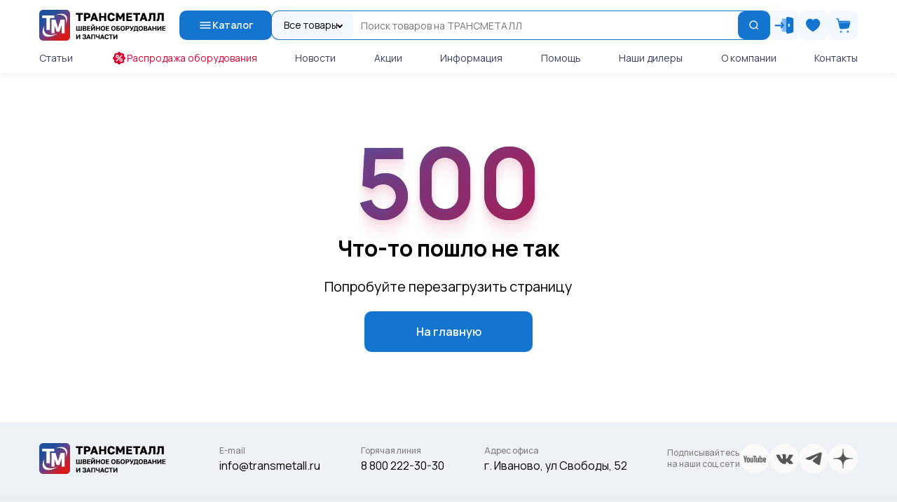

--- FILE ---
content_type: text/html;charset=utf-8
request_url: https://www.transmetall.ru/catalog/katalog_oborudovaniya/oborudovaniye_dlya_vto/promyshlennyye_utyugi
body_size: 181607
content:
<!DOCTYPE html><html  lang="ru"><head><meta charset="utf-8">
<meta name="viewport" content="width=device-width, initial-scale=1, maximum-scale=1, minimum-scale=1, user-scalable=no">
<title>Профессиональные утюги для глажки - купить по низкой цене</title>
<link rel="preconnect" href="https://fonts.googleapis.com">
<link rel="preconnect" href="https://fonts.gstatic.com&quot;">
<link rel="stylesheet" href="https://fonts.googleapis.com/css2?family=Manrope:wght@200;400;500;600;700;800&display=swap">
<style>@charset "UTF-8";:root{--f-spinner-width:36px;--f-spinner-height:36px;--f-spinner-color-1:rgba(0,0,0,.1);--f-spinner-color-2:rgba(17,24,28,.8);--f-spinner-stroke:2.75}.f-spinner{height:var(--f-spinner-height);margin:auto;padding:0;width:var(--f-spinner-width)}.f-spinner svg{animation:f-spinner-rotate 2s linear infinite;height:100%;vertical-align:top;width:100%}.f-spinner svg *{stroke-width:var(--f-spinner-stroke);fill:none}.f-spinner svg :first-child{stroke:var(--f-spinner-color-1)}.f-spinner svg :last-child{stroke:var(--f-spinner-color-2);animation:f-spinner-dash 2s ease-in-out infinite}@keyframes f-spinner-rotate{to{transform:rotate(1turn)}}@keyframes f-spinner-dash{0%{stroke-dasharray:1,150;stroke-dashoffset:0}50%{stroke-dasharray:90,150;stroke-dashoffset:-35}to{stroke-dasharray:90,150;stroke-dashoffset:-124}}.f-throwOutUp{animation:var(--f-throw-out-duration,.175s) ease-out both f-throwOutUp}.f-throwOutDown{animation:var(--f-throw-out-duration,.175s) ease-out both f-throwOutDown}@keyframes f-throwOutUp{to{opacity:0;transform:translate3d(0,calc(var(--f-throw-out-distance, 150px)*-1),0)}}@keyframes f-throwOutDown{to{opacity:0;transform:translate3d(0,var(--f-throw-out-distance,150px),0)}}.f-zoomInUp{animation:var(--f-transition-duration,.2s) ease .1s both f-zoomInUp}.f-zoomOutDown{animation:var(--f-transition-duration,.2s) ease both f-zoomOutDown}@keyframes f-zoomInUp{0%{opacity:0;transform:scale(.975) translate3d(0,16px,0)}to{opacity:1;transform:scale(1) translateZ(0)}}@keyframes f-zoomOutDown{to{opacity:0;transform:scale(.975) translate3d(0,16px,0)}}.f-fadeIn{animation:var(--f-transition-duration,.2s) var(--f-transition-easing,ease) var(--f-transition-delay,0s) both f-fadeIn;z-index:2}.f-fadeOut{animation:var(--f-transition-duration,.2s) var(--f-transition-easing,ease) var(--f-transition-delay,0s) both f-fadeOut;z-index:1}@keyframes f-fadeIn{0%{opacity:0}to{opacity:1}}@keyframes f-fadeOut{to{opacity:0}}.f-fadeFastIn{animation:var(--f-transition-duration,.2s) ease-out both f-fadeFastIn;z-index:2}.f-fadeFastOut{animation:var(--f-transition-duration,.1s) ease-out both f-fadeFastOut;z-index:2}@keyframes f-fadeFastIn{0%{opacity:.75}to{opacity:1}}@keyframes f-fadeFastOut{to{opacity:0}}.f-fadeSlowIn{animation:var(--f-transition-duration,.5s) ease both f-fadeSlowIn;z-index:2}.f-fadeSlowOut{animation:var(--f-transition-duration,.5s) ease both f-fadeSlowOut;z-index:1}@keyframes f-fadeSlowIn{0%{opacity:0}to{opacity:1}}@keyframes f-fadeSlowOut{to{opacity:0}}.f-crossfadeIn{animation:var(--f-transition-duration,.2s) ease-out both f-crossfadeIn;z-index:2}.f-crossfadeOut{animation:calc(var(--f-transition-duration, .2s)*.5) linear .1s both f-crossfadeOut;z-index:1}@keyframes f-crossfadeIn{0%{opacity:0}to{opacity:1}}@keyframes f-crossfadeOut{to{opacity:0}}.f-slideIn.from-next{animation:var(--f-transition-duration,.85s) cubic-bezier(.16,1,.3,1) f-slideInNext}.f-slideIn.from-prev{animation:var(--f-transition-duration,.85s) cubic-bezier(.16,1,.3,1) f-slideInPrev}.f-slideOut.to-next{animation:var(--f-transition-duration,.85s) cubic-bezier(.16,1,.3,1) f-slideOutNext}.f-slideOut.to-prev{animation:var(--f-transition-duration,.85s) cubic-bezier(.16,1,.3,1) f-slideOutPrev}@keyframes f-slideInPrev{0%{transform:translate(100%)}to{transform:translateZ(0)}}@keyframes f-slideInNext{0%{transform:translate(-100%)}to{transform:translateZ(0)}}@keyframes f-slideOutNext{to{transform:translate(-100%)}}@keyframes f-slideOutPrev{to{transform:translate(100%)}}.f-classicIn.from-next{animation:var(--f-transition-duration,.85s) cubic-bezier(.16,1,.3,1) f-classicInNext;z-index:2}.f-classicIn.from-prev{animation:var(--f-transition-duration,.85s) cubic-bezier(.16,1,.3,1) f-classicInPrev;z-index:2}.f-classicOut.to-next{animation:var(--f-transition-duration,.85s) cubic-bezier(.16,1,.3,1) f-classicOutNext;z-index:1}.f-classicOut.to-prev{animation:var(--f-transition-duration,.85s) cubic-bezier(.16,1,.3,1) f-classicOutPrev;z-index:1}@keyframes f-classicInNext{0%{opacity:0;transform:translate(-75px)}to{opacity:1;transform:translateZ(0)}}@keyframes f-classicInPrev{0%{opacity:0;transform:translate(75px)}to{opacity:1;transform:translateZ(0)}}@keyframes f-classicOutNext{to{opacity:0;transform:translate(-75px)}}@keyframes f-classicOutPrev{to{opacity:0;transform:translate(75px)}}:root{--f-button-width:40px;--f-button-height:40px;--f-button-border:0;--f-button-border-radius:0;--f-button-color:#374151;--f-button-bg:#f8f8f8;--f-button-hover-bg:#e0e0e0;--f-button-active-bg:#d0d0d0;--f-button-shadow:none;--f-button-transition:all .15s ease;--f-button-transform:none;--f-button-svg-width:20px;--f-button-svg-height:20px;--f-button-svg-stroke-width:1.5;--f-button-svg-fill:none;--f-button-svg-filter:none;--f-button-svg-disabled-opacity:.65}.f-button{align-items:center;background:var(--f-button-bg);border:var(--f-button-border);border-radius:var(--f-button-border-radius);box-shadow:var(--f-button-shadow);box-sizing:content-box;color:var(--f-button-color);cursor:pointer;display:flex;height:var(--f-button-height);justify-content:center;margin:0;padding:0;pointer-events:all;position:relative;transition:var(--f-button-transition);width:var(--f-button-width)}@media (hover:hover){.f-button:hover:not([disabled]){background-color:var(--f-button-hover-bg);color:var(--f-button-hover-color)}}.f-button:active:not([disabled]){background-color:var(--f-button-active-bg)}.f-button:focus:not(:focus-visible){outline:none}.f-button:focus-visible{box-shadow:inset 0 0 0 var(--f-button-outline,2px) var(--f-button-outline-color,var(--f-button-color));outline:none}.f-button svg{height:var(--f-button-svg-height);width:var(--f-button-svg-width);fill:var(--f-button-svg-fill);stroke:currentColor;stroke-width:var(--f-button-svg-stroke-width);stroke-linecap:round;stroke-linejoin:round;filter:var(--f-button-svg-filter);pointer-events:none;transform:var(--f-button-transform);transition:opacity .15s ease}.f-button[disabled]{cursor:default}.f-button[disabled] svg{opacity:var(--f-button-svg-disabled-opacity)}.f-carousel__nav .f-button.is-next,.f-carousel__nav .f-button.is-prev,.fancybox__nav .f-button.is-next,.fancybox__nav .f-button.is-prev{position:absolute;z-index:1}.is-horizontal .f-carousel__nav .f-button.is-next,.is-horizontal .f-carousel__nav .f-button.is-prev,.is-horizontal .fancybox__nav .f-button.is-next,.is-horizontal .fancybox__nav .f-button.is-prev{top:50%;transform:translateY(-50%)}.is-horizontal .f-carousel__nav .f-button.is-prev,.is-horizontal .fancybox__nav .f-button.is-prev{left:var(--f-button-prev-pos)}.is-horizontal .f-carousel__nav .f-button.is-next,.is-horizontal .fancybox__nav .f-button.is-next{right:var(--f-button-next-pos)}.is-horizontal.is-rtl .f-carousel__nav .f-button.is-prev,.is-horizontal.is-rtl .fancybox__nav .f-button.is-prev{left:auto;right:var(--f-button-next-pos)}.is-horizontal.is-rtl .f-carousel__nav .f-button.is-next,.is-horizontal.is-rtl .fancybox__nav .f-button.is-next{left:var(--f-button-prev-pos);right:auto}.is-vertical .f-carousel__nav .f-button.is-next,.is-vertical .f-carousel__nav .f-button.is-prev,.is-vertical .fancybox__nav .f-button.is-next,.is-vertical .fancybox__nav .f-button.is-prev{left:50%;top:auto;transform:translate(-50%)}.is-vertical .f-carousel__nav .f-button.is-prev,.is-vertical .fancybox__nav .f-button.is-prev{top:var(--f-button-next-pos)}.is-vertical .f-carousel__nav .f-button.is-next,.is-vertical .fancybox__nav .f-button.is-next{bottom:var(--f-button-next-pos)}.is-vertical .f-carousel__nav .f-button.is-next svg,.is-vertical .f-carousel__nav .f-button.is-prev svg,.is-vertical .fancybox__nav .f-button.is-next svg,.is-vertical .fancybox__nav .f-button.is-prev svg{transform:rotate(90deg)}.f-carousel__nav .f-button:disabled,.fancybox__nav .f-button:disabled{pointer-events:none}html.with-fancybox{overflow:visible;scroll-behavior:auto;width:auto}html.with-fancybox body{touch-action:none}html.with-fancybox body.hide-scrollbar{margin-right:calc(var(--fancybox-body-margin, 0px) + var(--fancybox-scrollbar-compensate, 0px));overflow:hidden!important;overscroll-behavior-y:none;width:auto}.fancybox__container{--fancybox-color:#dbdbdb;--fancybox-hover-color:#fff;--fancybox-bg:rgba(24,24,27,.98);--fancybox-slide-gap:10px;--f-spinner-width:50px;--f-spinner-height:50px;--f-spinner-color-1:hsla(0,0%,100%,.1);--f-spinner-color-2:#bbb;--f-spinner-stroke:3.65;bottom:0;box-sizing:border-box;color:#f8f8f8;direction:ltr;display:flex;flex-direction:column;left:0;margin:0;padding:0;position:fixed;right:0;top:0;-webkit-tap-highlight-color:rgba(0,0,0,0);outline:none;overflow:visible;transform-origin:top left;z-index:var(--fancybox-zIndex,1050);-webkit-text-size-adjust:100%;-moz-text-size-adjust:none;text-size-adjust:100%;overscroll-behavior-y:contain}.fancybox__container *,.fancybox__container :after,.fancybox__container :before{box-sizing:inherit}.fancybox__container::backdrop{background-color:transparent}.fancybox__backdrop{background:var(--fancybox-bg);bottom:0;left:0;opacity:var(--fancybox-opacity,1);position:fixed;right:0;top:0;will-change:opacity;z-index:-1}.fancybox__carousel{box-sizing:border-box;flex:1;min-height:0;overflow-x:clip;overflow-y:visible;position:relative;z-index:10}.fancybox__viewport{height:100%;width:100%}.fancybox__viewport.is-draggable{cursor:move;cursor:grab}.fancybox__viewport.is-dragging{cursor:move;cursor:grabbing}.fancybox__track{display:flex;height:100%;margin:0 auto}.fancybox__slide{align-items:center;backface-visibility:hidden;display:flex;flex:0 0 auto;flex-direction:column;height:100%;margin:0 var(--fancybox-slide-gap) 0 0;overflow:auto;overscroll-behavior:contain;padding:4px;position:relative;transform:translateZ(0);width:100%}.fancybox__container:not(.is-compact) .fancybox__slide.has-close-btn{padding-top:40px}.fancybox__slide.has-html5video,.fancybox__slide.has-iframe,.fancybox__slide.has-image,.fancybox__slide.has-video{overflow:hidden}.fancybox__slide.has-image.is-animating,.fancybox__slide.has-image.is-selected{overflow:visible}.fancybox__slide:after,.fancybox__slide:before{content:"";flex:0 0 0;margin:auto}.fancybox__backdrop:empty,.fancybox__slide:empty,.fancybox__track:empty,.fancybox__viewport:empty{display:block}.fancybox__content{align-self:center;background:var(--fancybox-content-bg,#fff);border-radius:0;color:var(--fancybox-content-color,#374151);cursor:default;display:flex;flex-direction:column;margin:0;max-width:100%;padding:2rem;position:relative;z-index:20}.is-loading .fancybox__content{opacity:0}.is-draggable .fancybox__content{cursor:move;cursor:grab}.can-zoom_in .fancybox__content{cursor:zoom-in}.can-zoom_out .fancybox__content{cursor:zoom-out}.is-dragging .fancybox__content{cursor:move;cursor:grabbing}.fancybox__content [contenteditable],.fancybox__content [data-selectable]{cursor:auto}.fancybox__slide.has-image>.fancybox__content{backface-visibility:hidden;background:transparent;background-position:50%;background-repeat:no-repeat;background-size:contain;min-height:1px;padding:0;transform:translateZ(0);transition:none}.fancybox__slide.has-image>.fancybox__content>picture>img{height:auto;max-height:100%;width:100%}.is-animating .fancybox__content,.is-dragging .fancybox__content{will-change:transform,width,height}.fancybox-image{display:block;filter:blur(0);height:100%;margin:auto;min-height:0;-o-object-fit:contain;object-fit:contain;-webkit-user-select:none;-moz-user-select:none;user-select:none;width:100%}.fancybox__caption{align-self:center;color:var(--fancybox-color,currentColor);cursor:auto;flex-shrink:0;line-height:1.375;margin:0;max-width:100%;opacity:var(--fancybox-opacity,1);overflow-wrap:anywhere;padding:14px 0 4px;visibility:visible}.is-closing .fancybox__caption,.is-loading .fancybox__caption{opacity:0;visibility:hidden}.is-compact .fancybox__caption{padding-bottom:0}.f-button.is-close-btn{--f-button-svg-stroke-width:2;position:absolute;right:8px;top:0;z-index:40}.fancybox__content>.f-button.is-close-btn{--f-button-width:34px;--f-button-height:34px;--f-button-border-radius:4px;--f-button-color:var(--fancybox-color,#fff);--f-button-hover-color:var(--fancybox-color,#fff);--f-button-bg:transparent;--f-button-hover-bg:transparent;--f-button-active-bg:transparent;--f-button-svg-width:22px;--f-button-svg-height:22px;opacity:.75;position:absolute;right:0;top:-38px}.is-loading .fancybox__content>.f-button.is-close-btn,.is-zooming-out .fancybox__content>.f-button.is-close-btn{visibility:hidden}.fancybox__content>.f-button.is-close-btn:hover{opacity:1}.fancybox__footer{margin:0;padding:0;position:relative}.fancybox__footer .fancybox__caption{opacity:var(--fancybox-opacity,1);padding:24px;transition:all .25s ease;width:100%}.is-compact .fancybox__footer{background:#18181b80;bottom:0;left:0;position:absolute;right:0;z-index:20}.is-compact .fancybox__footer .fancybox__caption{padding:12px}.is-compact .fancybox__content>.f-button.is-close-btn{--f-button-border-radius:50%;--f-button-color:#fff;--f-button-hover-color:#fff;--f-button-outline-color:#000;--f-button-bg:rgba(0,0,0,.6);--f-button-active-bg:rgba(0,0,0,.6);--f-button-hover-bg:rgba(0,0,0,.6);--f-button-svg-width:18px;--f-button-svg-height:18px;--f-button-svg-filter:none;right:5px;top:5px}.fancybox__nav{--f-button-width:50px;--f-button-height:50px;--f-button-border:0;--f-button-border-radius:50%;--f-button-color:var(--fancybox-color);--f-button-hover-color:var(--fancybox-hover-color);--f-button-bg:transparent;--f-button-hover-bg:rgba(24,24,27,.3);--f-button-active-bg:rgba(24,24,27,.5);--f-button-shadow:none;--f-button-transition:all .15s ease;--f-button-transform:none;--f-button-svg-width:26px;--f-button-svg-height:26px;--f-button-svg-stroke-width:2.5;--f-button-svg-fill:none;--f-button-svg-filter:drop-shadow(1px 1px 1px rgba(24,24,27,.5));--f-button-svg-disabled-opacity:.65;--f-button-next-pos:1rem;--f-button-prev-pos:1rem;opacity:var(--fancybox-opacity,1)}.fancybox__nav .f-button:before{bottom:-30px;content:"";left:-20px;position:absolute;right:-20px;top:-30px;z-index:1}.is-idle .fancybox__nav,.is-idle.is-compact .fancybox__footer{animation:f-fadeOut .15s ease-out both}.is-idle.is-compact .fancybox__footer{pointer-events:none}.fancybox__slide>.f-spinner{cursor:pointer;left:50%;margin:var(--f-spinner-top,calc(var(--f-spinner-width)*-.5)) 0 0 var(--f-spinner-left,calc(var(--f-spinner-height)*-.5));position:absolute;top:50%;z-index:30}.fancybox-protected{bottom:0;right:0}.fancybox-ghost,.fancybox-protected{left:0;position:absolute;top:0;-webkit-user-select:none;-moz-user-select:none;user-select:none;z-index:40}.fancybox-ghost{height:100%;min-height:0;-o-object-fit:contain;object-fit:contain;pointer-events:none;width:100%}.fancybox-focus-guard{opacity:0;outline:none;pointer-events:none;position:fixed}.fancybox__container:not([aria-hidden]){opacity:0}.fancybox__container.is-animated[aria-hidden=false] .fancybox__carousel>:not(.fancybox__viewport),.fancybox__container.is-animated[aria-hidden=false] .fancybox__slide>:not(.fancybox__content),.fancybox__container.is-animated[aria-hidden=false]>:not(.fancybox__backdrop,.fancybox__carousel){animation:var(--f-interface-enter-duration,.25s) ease .1s backwards f-fadeIn}.fancybox__container.is-animated[aria-hidden=false] .fancybox__backdrop{animation:var(--f-backdrop-enter-duration,.35s) ease backwards f-fadeIn}.fancybox__container.is-animated[aria-hidden=true] .fancybox__carousel>:not(.fancybox__viewport),.fancybox__container.is-animated[aria-hidden=true] .fancybox__slide>:not(.fancybox__content),.fancybox__container.is-animated[aria-hidden=true]>:not(.fancybox__backdrop,.fancybox__carousel){animation:var(--f-interface-exit-duration,.15s) ease forwards f-fadeOut}.fancybox__container.is-animated[aria-hidden=true] .fancybox__backdrop{animation:var(--f-backdrop-exit-duration,.35s) ease forwards f-fadeOut}.has-html5video .fancybox__content,.has-iframe .fancybox__content,.has-map .fancybox__content,.has-pdf .fancybox__content,.has-vimeo .fancybox__content,.has-youtube .fancybox__content{flex-shrink:1;max-width:100%;min-height:1px;overflow:visible}.has-iframe .fancybox__content,.has-map .fancybox__content,.has-pdf .fancybox__content{height:90%;width:calc(100% - 120px)}.fancybox__container.is-compact .has-iframe .fancybox__content,.fancybox__container.is-compact .has-map .fancybox__content,.fancybox__container.is-compact .has-pdf .fancybox__content{height:100%;width:100%}.has-html5video .fancybox__content,.has-vimeo .fancybox__content,.has-youtube .fancybox__content{height:540px;max-height:100%;max-width:100%;width:960px}.has-html5video .fancybox__content,.has-map .fancybox__content,.has-pdf .fancybox__content,.has-vimeo .fancybox__content,.has-youtube .fancybox__content{background:#18181be6;color:#fff;padding:0}.has-map .fancybox__content{background:#e5e3df}.fancybox__html5video,.fancybox__iframe{background:transparent;border:0;display:block;height:100%;width:100%}.fancybox-placeholder{border:0!important;clip:rect(1px,1px,1px,1px)!important;clip-path:inset(50%)!important;height:1px!important;margin:-1px!important;overflow:hidden!important;padding:0!important;position:absolute!important;white-space:nowrap!important;width:1px!important}.f-carousel__thumbs{--f-thumb-width:96px;--f-thumb-height:72px;--f-thumb-outline:0;--f-thumb-outline-color:#5eb0ef;--f-thumb-opacity:1;--f-thumb-hover-opacity:1;--f-thumb-selected-opacity:1;--f-thumb-border-radius:2px;--f-thumb-offset:0px;--f-button-next-pos:0;--f-button-prev-pos:0}.f-carousel__thumbs.is-classic{--f-thumb-gap:8px;--f-thumb-opacity:.5;--f-thumb-hover-opacity:1;--f-thumb-selected-opacity:1}.f-carousel__thumbs.is-modern{--f-thumb-gap:4px;--f-thumb-extra-gap:16px;--f-thumb-clip-width:46px}.f-thumbs{flex:0 0 auto;margin:0;overflow:hidden;position:relative;-webkit-tap-highlight-color:rgba(0,0,0,0);perspective:1000px;transform:translateZ(0);-webkit-user-select:none;-moz-user-select:none;user-select:none}.f-thumbs .f-spinner{background-image:linear-gradient(#ebeff2,#e2e8f0);border-radius:2px;height:100%;left:0;position:absolute;top:0;width:100%;z-index:-1}.f-thumbs .f-spinner svg{display:none}.f-thumbs.is-vertical{height:100%}.f-thumbs__viewport{height:auto;overflow:hidden;transform:translateZ(0);width:100%}.f-thumbs__track{display:flex}.f-thumbs__slide{align-items:center;box-sizing:content-box;cursor:pointer;display:flex;flex:0 0 auto;height:var(--f-thumb-height);justify-content:center;margin:0;overflow:visible;padding:0;position:relative;width:var(--f-thumb-width)}.f-thumbs__slide.is-loading img{opacity:0}.is-classic .f-thumbs__viewport{height:100%}.is-modern .f-thumbs__track{width:-moz-max-content;width:max-content}.is-modern .f-thumbs__track:before{bottom:0;content:"";cursor:pointer;left:calc((var(--f-thumb-clip-width, 0))*-.5);position:absolute;top:0;width:calc(var(--width, 0)*1px + var(--f-thumb-clip-width, 0))}.is-modern .f-thumbs__slide{pointer-events:none;transform:translate3d(calc(var(--shift, 0)*-1px),0,0);transition:none;width:var(--f-thumb-clip-width)}.is-modern.is-resting .f-thumbs__slide{transition:transform .33s ease}.is-modern.is-resting .f-thumbs__slide__button{transition:clip-path .33s ease}.is-using-tab .is-modern .f-thumbs__slide:focus-within{filter:drop-shadow(-1px 0 0 var(--f-thumb-outline-color)) drop-shadow(2px 0 0 var(--f-thumb-outline-color)) drop-shadow(0 -1px 0 var(--f-thumb-outline-color)) drop-shadow(0 2px 0 var(--f-thumb-outline-color))}.f-thumbs__slide__button{-webkit-appearance:none;-moz-appearance:none;appearance:none;background:transparent;border:0;border-radius:var(--f-thumb-border-radius);cursor:pointer;height:100%;margin:0 -100%;opacity:var(--f-thumb-opacity);outline:none;overflow:hidden;padding:0;pointer-events:auto;position:relative;touch-action:manipulation;transition:opacity .2s ease;width:var(--f-thumb-width)}.f-thumbs__slide__button:hover{opacity:var(--f-thumb-hover-opacity)}.f-thumbs__slide__button:focus:not(:focus-visible){outline:none}.f-thumbs__slide__button:focus-visible{opacity:var(--f-thumb-selected-opacity);outline:none}.is-modern .f-thumbs__slide__button{--clip-path:inset(0 calc((var(--f-thumb-width, 0) - var(--f-thumb-clip-width, 0))*(1 - var(--progress, 0))*.5) round var(--f-thumb-border-radius,0));clip-path:var(--clip-path)}.is-classic .is-nav-selected .f-thumbs__slide__button{opacity:var(--f-thumb-selected-opacity)}.is-classic .is-nav-selected .f-thumbs__slide__button:after{animation:f-fadeIn .2s ease-out;border:var(--f-thumb-outline,0) solid var(--f-thumb-outline-color,transparent);content:"";height:auto;z-index:10}.f-thumbs__slide__img,.is-classic .is-nav-selected .f-thumbs__slide__button:after{border-radius:var(--f-thumb-border-radius);bottom:0;left:0;position:absolute;right:0;top:0}.f-thumbs__slide__img{box-sizing:border-box;height:100%;margin:0;-o-object-fit:cover;object-fit:cover;overflow:hidden;padding:var(--f-thumb-offset);pointer-events:none;width:100%}.f-thumbs.is-horizontal .f-thumbs__track{padding:8px 0 12px}.f-thumbs.is-horizontal .f-thumbs__slide{margin:0 var(--f-thumb-gap) 0 0}.f-thumbs.is-vertical .f-thumbs__track{flex-wrap:wrap;padding:0 8px}.f-thumbs.is-vertical .f-thumbs__slide{margin:0 0 var(--f-thumb-gap) 0}.fancybox__thumbs{--f-thumb-width:96px;--f-thumb-height:72px;--f-thumb-border-radius:2px;--f-thumb-outline:2px;--f-thumb-outline-color:#ededed;opacity:var(--fancybox-opacity,1);position:relative;transition:max-height .35s cubic-bezier(.23,1,.32,1)}.fancybox__thumbs.is-classic{--f-thumb-gap:8px;--f-thumb-opacity:.5;--f-thumb-hover-opacity:1}.fancybox__thumbs.is-classic .f-spinner{background-image:linear-gradient(#ffffff1a,#ffffff0d)}.fancybox__thumbs.is-modern{--f-thumb-gap:4px;--f-thumb-extra-gap:16px;--f-thumb-clip-width:46px;--f-thumb-opacity:1;--f-thumb-hover-opacity:1}.fancybox__thumbs.is-modern .f-spinner{background-image:linear-gradient(#ffffff1a,#ffffff0d)}.fancybox__thumbs.is-horizontal{padding:0 var(--f-thumb-gap)}.fancybox__thumbs.is-vertical{padding:var(--f-thumb-gap) 0}.is-compact .fancybox__thumbs{--f-thumb-width:64px;--f-thumb-clip-width:32px;--f-thumb-height:48px;--f-thumb-extra-gap:10px}.fancybox__thumbs.is-masked{max-height:0!important}.is-closing .fancybox__thumbs{transition:none!important}.fancybox__toolbar{--f-progress-color:var(--fancybox-color,hsla(0,0%,100%,.94));--f-button-width:46px;--f-button-height:46px;--f-button-color:var(--fancybox-color);--f-button-hover-color:var(--fancybox-hover-color);--f-button-bg:rgba(24,24,27,.65);--f-button-hover-bg:rgba(70,70,73,.65);--f-button-active-bg:rgba(90,90,93,.65);--f-button-border-radius:0;--f-button-svg-width:24px;--f-button-svg-height:24px;--f-button-svg-stroke-width:1.5;--f-button-svg-filter:drop-shadow(1px 1px 1px rgba(24,24,27,.15));--f-button-svg-fill:none;--f-button-svg-disabled-opacity:.65;color:var(--fancybox-color,currentColor);display:flex;flex-direction:row;font-family:-apple-system,BlinkMacSystemFont,Segoe UI Adjusted,Segoe UI,Liberation Sans,sans-serif;justify-content:space-between;margin:0;opacity:var(--fancybox-opacity,1);padding:0;pointer-events:none;text-shadow:var(--fancybox-toolbar-text-shadow,1px 1px 1px rgba(0,0,0,.5));z-index:20}.fancybox__toolbar :focus-visible{z-index:1}.fancybox__toolbar.is-absolute,.is-compact .fancybox__toolbar{left:0;position:absolute;right:0;top:0}.is-idle .fancybox__toolbar{animation:f-fadeOut .15s ease-out both;pointer-events:none}.fancybox__toolbar__column{align-content:flex-start;display:flex;flex-direction:row;flex-wrap:wrap}.fancybox__toolbar__column.is-left,.fancybox__toolbar__column.is-right{flex-basis:0;flex-grow:1}.fancybox__toolbar__column.is-right{display:flex;flex-wrap:nowrap;justify-content:flex-end}.fancybox__infobar{font-size:17px;font-variant-numeric:tabular-nums;line-height:var(--f-button-height);padding:0 5px;text-align:center;-webkit-font-smoothing:subpixel-antialiased;cursor:default;-webkit-user-select:none;-moz-user-select:none;user-select:none}.fancybox__infobar span{padding:0 5px}.fancybox__infobar:not(:first-child):not(:last-child){background:var(--f-button-bg)}[data-fancybox-toggle-slideshow]{position:relative}[data-fancybox-toggle-slideshow] .f-progress{height:100%;opacity:.3}[data-fancybox-toggle-slideshow] svg g:first-child{display:flex}.has-slideshow [data-fancybox-toggle-slideshow] svg g:first-child,[data-fancybox-toggle-slideshow] svg g:last-child{display:none}.has-slideshow [data-fancybox-toggle-slideshow] svg g:last-child,[data-fancybox-toggle-fullscreen] svg g:first-child{display:flex}[data-fancybox-toggle-fullscreen] svg g:last-child{display:none}:fullscreen [data-fancybox-toggle-fullscreen] svg g:first-child{display:none}:fullscreen [data-fancybox-toggle-fullscreen] svg g:last-child{display:flex}.f-progress{background:var(--f-progress-color,var(--f-carousel-theme-color,#0091ff));height:3px;left:0;pointer-events:none;position:absolute;right:0;top:0;transform:scaleX(0);transform-origin:0;transition-property:transform;transition-timing-function:linear;-webkit-user-select:none;-moz-user-select:none;user-select:none;z-index:30}.el-tiptap-editor{border-radius:8px;display:flex;flex-direction:column;max-height:100%;position:relative;width:100%}.el-tiptap-editor,.el-tiptap-editor *{box-sizing:border-box}.el-tiptap-editor .border-top-radius{border-top-left-radius:8px;border-top-right-radius:8px}.el-tiptap-editor .border-bottom-radius{border-bottom-left-radius:8px;border-bottom-right-radius:8px}.el-tiptap-editor__codemirror{display:flex;flex-grow:1;font-size:16px;line-height:24px;overflow:scroll}.el-tiptap-editor__codemirror .CodeMirror{flex-grow:1;height:auto}.el-tiptap-editor--fullscreen{border-radius:0!important;bottom:0!important;height:100%!important;left:0!important;margin:0!important;position:fixed!important;right:0!important;top:0!important;width:100%!important;z-index:500}.el-tiptap-editor--fullscreen .el-tiptap-editor__content,.el-tiptap-editor--fullscreen .el-tiptap-editor__footer,.el-tiptap-editor--fullscreen .el-tiptap-editor__menu-bar{border-radius:0!important}.el-tiptap-editor>.el-tiptap-editor__content{background-color:#fff;border:1px solid #ebeef5;border-bottom:0;border-top:0;color:#000;flex-grow:1;padding:30px 20px}.el-tiptap-editor__menu-bar{background-color:#fff;border:1px solid #ebeef5;border-bottom:0;display:flex;flex-shrink:0;flex-wrap:wrap;padding:5px;position:relative}.el-tiptap-editor__menu-bar:before{background-color:#ebeef5;bottom:0;content:"";height:1px;left:0;margin:0 10px;position:absolute;right:0}.el-tiptap-editor__menu-bubble{background-color:#fff;border-radius:8px;box-shadow:0 3px 5px -1px #0003,0 6px 10px #00000024,0 1px 18px #0000001f;display:flex;opacity:0;padding:5px;position:absolute;transform:translate(-50%);transition:opacity .3s ease-in-out;visibility:hidden;z-index:50}.el-tiptap-editor__menu-bubble--active{opacity:1;visibility:visible}.el-tiptap-editor__content{overflow-x:auto;text-align:left}.el-tiptap-editor__content,.el-tiptap-editor__content>*{box-sizing:border-box}.el-tiptap-editor__content p{margin-bottom:0;margin-top:0;outline:0}.el-tiptap-editor__content h1,.el-tiptap-editor__content h2,.el-tiptap-editor__content h3,.el-tiptap-editor__content h4,.el-tiptap-editor__content h5{margin-bottom:20px;margin-top:20px}.el-tiptap-editor__content h1:first-child,.el-tiptap-editor__content h2:first-child,.el-tiptap-editor__content h3:first-child,.el-tiptap-editor__content h4:first-child,.el-tiptap-editor__content h5:first-child{margin-top:0}.el-tiptap-editor__content h1:last-child,.el-tiptap-editor__content h2:last-child,.el-tiptap-editor__content h3:last-child,.el-tiptap-editor__content h4:last-child,.el-tiptap-editor__content h5:last-child{margin-bottom:0}.el-tiptap-editor__content ol,.el-tiptap-editor__content ul{counter-reset:none;list-style-type:none;margin-bottom:0;margin-left:24px;margin-top:0;padding-bottom:5px;padding-left:0;padding-top:5px}.el-tiptap-editor__content li>p{margin:0}.el-tiptap-editor__content li>p:first-child:before{content:counter(el-tiptap-counter) ".";display:inline-block;left:-5px;line-height:1;margin-left:-24px;position:relative;text-align:right;top:0;width:24px}.el-tiptap-editor__content ul li>p:first-child:before{content:"•";text-align:center}.el-tiptap-editor__content ol{counter-reset:el-tiptap-counter}.el-tiptap-editor__content ol li>p:first-child:before{counter-increment:el-tiptap-counter}.el-tiptap-editor__content a{color:#409eff;cursor:pointer}.el-tiptap-editor__content blockquote{border-left:5px solid #edf2fc;border-radius:2px;color:#606266;margin:10px 0;padding-left:1em}.el-tiptap-editor__content code{background-color:#d9ecff;border-radius:4px;color:#409eff;display:inline-block;font-size:14px;font-weight:700;padding:0 8px}.el-tiptap-editor__content pre{background-color:#303133;border-radius:5px;color:#d9ecff;font-size:16px;margin:10px 0;overflow-x:auto;padding:14px 20px}.el-tiptap-editor__content pre code{background-color:transparent;border-radius:0;color:inherit;display:block;font-family:"Menlo,Monaco,Consolas,Courier,monospace";font-size:inherit;font-weight:400;padding:0}.el-tiptap-editor__content img{display:inline-block;float:none;margin:12px 0;max-width:100%}.el-tiptap-editor__content img[data-display=inline]{margin-left:12px;margin-right:12px}.el-tiptap-editor__content img[data-display=block]{display:block}.el-tiptap-editor__content img[data-display=left]{float:left;margin-left:0;margin-right:12px}.el-tiptap-editor__content img[data-display=right]{float:right;margin-left:12px;margin-right:0}.el-tiptap-editor__content .image-view{display:inline-block;float:none;line-height:0;margin:12px 0;max-width:100%;-webkit-user-select:none;-moz-user-select:none;user-select:none;vertical-align:baseline}.el-tiptap-editor__content .image-view--block{display:block}.el-tiptap-editor__content .image-view--left{float:left;margin-left:0;margin-right:12px}.el-tiptap-editor__content .image-view--right{float:right;margin-left:12px;margin-right:0}.el-tiptap-editor__content .image-view__body{clear:both;display:inline-block;margin-left:12px;margin-right:12px;max-width:100%;outline-color:transparent;outline-style:solid;outline-width:2px;position:relative;transition:all .2s ease-in}.el-tiptap-editor__content .image-view__body:hover{outline-color:#ffc83d}.el-tiptap-editor__content .image-view__body--focused:hover,.el-tiptap-editor__content .image-view__body--resizing:hover{outline-color:transparent}.el-tiptap-editor__content .image-view__body__placeholder{height:100%;left:0;position:absolute;top:0;width:100%;z-index:-1}.el-tiptap-editor__content .image-view__body__image{cursor:pointer;margin:0}.el-tiptap-editor__content .image-resizer{border:1px solid #409eff;height:100%;left:0;position:absolute;top:0;width:100%;z-index:1}.el-tiptap-editor__content .image-resizer__handler{background-color:#409eff;border:1px solid #fff;border-radius:2px;box-sizing:border-box;display:block;height:12px;position:absolute;width:12px;z-index:2}.el-tiptap-editor__content .image-resizer__handler--tl{cursor:nw-resize;left:-6px;top:-6px}.el-tiptap-editor__content .image-resizer__handler--tr{cursor:ne-resize;right:-6px;top:-6px}.el-tiptap-editor__content .image-resizer__handler--bl{bottom:-6px;cursor:sw-resize;left:-6px}.el-tiptap-editor__content .image-resizer__handler--br{bottom:-6px;cursor:se-resize;right:-6px}.el-tiptap-editor__content ul[data-type=todo_list]{margin-left:5px}.el-tiptap-editor__content ul[data-type=todo_list] .todo-item{display:flex;flex-direction:row;justify-content:flex-start;margin-bottom:0}.el-tiptap-editor__content ul[data-type=todo_list] .todo-item[data-text-align=right]{justify-content:flex-end!important}.el-tiptap-editor__content ul[data-type=todo_list] .todo-item[data-text-align=center]{justify-content:center!important}.el-tiptap-editor__content ul[data-type=todo_list] .todo-item[data-text-align=justify]{text-align:space-between!important}.el-tiptap-editor__content ul[data-type=todo_list] .todo-item .todo-content{padding-left:10px}.el-tiptap-editor__content ul[data-type=todo_list] .todo-item .todo-content>p{font-size:16px}.el-tiptap-editor__content ul[data-type=todo_list] .todo-item .todo-content>p:last-of-type{margin-bottom:0}.el-tiptap-editor__content ul[data-type=todo_list] .todo-item--done>.todo-checkbox{color:#409eff}.el-tiptap-editor__content ul[data-type=todo_list] .todo-item--done>.todo-content>p{color:#409eff;text-decoration:line-through}.el-tiptap-editor__content hr{margin-bottom:20px;margin-top:20px}.el-tiptap-editor__content [data-indent="1"]{margin-left:30px!important}.el-tiptap-editor__content [data-indent="2"]{margin-left:60px!important}.el-tiptap-editor__content [data-indent="3"]{margin-left:90px!important}.el-tiptap-editor__content [data-indent="4"]{margin-left:120px!important}.el-tiptap-editor__content [data-indent="5"]{margin-left:150px!important}.el-tiptap-editor__content [data-indent="6"]{margin-left:180px!important}.el-tiptap-editor__content [data-indent="7"]{margin-left:210px!important}.el-tiptap-editor__content .tableWrapper{margin:1em 0;overflow-x:auto}.el-tiptap-editor__content table{border-collapse:collapse;margin:0;overflow:hidden;table-layout:fixed;width:100%}.el-tiptap-editor__content td,.el-tiptap-editor__content th{border:2px solid #ebeef5;box-sizing:border-box;min-width:1em;padding:3px 5px;position:relative;vertical-align:top}.el-tiptap-editor__content td.selectedCell,.el-tiptap-editor__content th.selectedCell{background-color:#ecf5ff}.el-tiptap-editor__content th{font-weight:500;text-align:left}.el-tiptap-editor__content .column-resize-handle{background-color:#b3d8ff;bottom:0;pointer-events:none;position:absolute;right:-2px;top:0;width:4px;z-index:20}.el-tiptap-editor__content .iframe{height:0;padding-bottom:56.25%;position:relative;width:100%}.el-tiptap-editor__content .iframe__embed{border:0;height:100%;left:0;position:absolute;top:0;width:100%}.el-tiptap-editor__content .resize-cursor{cursor:ew-resize;cursor:col-resize}.el-tiptap-editor__footer{align-items:center;background-color:#fff;border:1px solid #ebeef5;display:flex;font-size:14px;justify-content:flex-end;padding:10px}.el-tiptap-editor .ProseMirror{outline:0}.el-tiptap-editor__placeholder.el-tiptap-editor--empty:first-child:before,.el-tiptap-editor__with-title-placeholder:first-child:before,.el-tiptap-editor__with-title-placeholder:nth-child(2):before{color:#c0c4cc;content:attr(data-empty-text);float:left;height:0;pointer-events:none}.el-tiptap-editor__characters{color:#939599}.el-tiptap-editor__command-button{align-items:center;border:1px solid transparent;border-radius:50%;box-sizing:border-box;color:#303133;cursor:pointer;display:flex;height:40px;justify-content:center;margin:2px;outline:0;transition:all .2s ease-in-out;width:40px}.el-tiptap-editor__command-button:hover{background-color:#e4e9f2}.el-tiptap-editor__command-button--active{background-color:#ecf5ff;color:#409eff}.el-tiptap-editor__command-button--readonly{cursor:default;opacity:.3;pointer-events:none}.el-tiptap-editor__command-button--readonly:hover{background-color:transparent}.el-tiptap-dropdown-menu .el-tiptap-dropdown-menu__item{color:#303133;line-height:1.5;padding-bottom:5px;padding-top:5px}.el-tiptap-dropdown-menu .el-tiptap-dropdown-menu__item [data-item-type=heading]{margin-bottom:0;margin-top:0}.el-tiptap-dropdown-menu .el-tiptap-dropdown-menu__item--active{background-color:#ecf5ff;color:#409eff}.el-tiptap-popper.el-popper{min-width:0}.el-tiptap-popper__menu__item{color:#303133;cursor:pointer;padding:8px 0}.el-tiptap-popper__menu__item--active,.el-tiptap-popper__menu__item:hover{color:#409eff}.el-tiptap-popper__menu__item--disabled{cursor:default;opacity:.2}.el-tiptap-popper__menu__item--disabled:hover{color:inherit}.el-tiptap-popper__menu__item__separator{border-top:1px solid #dcdfe6;height:0;margin:5px 0;width:100%}.el-tiptap-upload{display:flex}.el-tiptap-upload .el-upload,.el-tiptap-upload .el-upload-dragger{flex-grow:1}.el-tiptap-upload .el-upload-dragger{align-items:center;display:flex;flex-direction:column;height:300px;justify-content:center;width:100%}.el-tiptap-upload .el-upload-dragger .el-tiptap-upload__icon{font-size:50px;margin-bottom:10px}.el-tiptap-upload .el-upload-dragger:hover .el-tiptap-upload__icon{color:#409eff}.color-set{display:flex;flex-direction:row;flex-wrap:wrap;width:240px}.color-set .color{border-radius:50%;box-shadow:0 3px 3px -2px #0003,0 3px 4px #00000024,0 1px 8px #0000001f;color:#fff;height:30px;transition:all .2s ease-in-out;width:30px}.color-set .color,.color-set .color__wrapper{box-sizing:border-box}.color-set .color__wrapper{align-items:center;cursor:pointer;display:flex;flex:0 0 12.5%;justify-content:center;padding:5px}.color-set .color--selected,.color-set .color:hover{border:2px solid #fff;transform:scale(1.3)}.color-set .color--remove{position:relative}.color-set .color--remove:hover:before{transform:rotate(-45deg)}.color-set .color--remove:hover:after{transform:rotate(45deg)}.color-set .color--remove:after,.color-set .color--remove:before{background-color:#f56c6c;bottom:0;content:"";left:50%;margin:2px 0;position:absolute;top:0;transform:translate(-50%);transition:all .2s ease-in-out;width:2px}.color-hex{align-items:center;display:flex;flex-direction:row;justify-content:space-between;margin-top:10px}.color-hex .color-hex__button{margin-left:10px;padding-left:15px;padding-right:15px}.table-grid-size-editor__body{flex-direction:column;flex-wrap:wrap;justify-content:space-between}.table-grid-size-editor__body,.table-grid-size-editor__row{display:flex}.table-grid-size-editor__cell{background-color:#fff;padding:5px}.table-grid-size-editor__cell__inner{border:1px solid #dcdfe6;border-radius:2px;box-sizing:border-box;height:16px;padding:4px;width:16px}.table-grid-size-editor__cell--selected .table-grid-size-editor__cell__inner{background-color:#ecf5ff;border-color:#409eff}.table-grid-size-editor__footer{margin-top:5px;text-align:center}.el-tiptap-edit-image-dialog .el-form-item:last-child{margin-bottom:0}.el-tiptap-edit-image-dialog input[type=number]::-webkit-inner-spin-button,.el-tiptap-edit-image-dialog input[type=number]::-webkit-outer-spin-button{-webkit-appearance:none}.el-tiptap-edit-link-dialog .el-form-item:last-child{margin-bottom:0}.el-popper.el-tiptap-image-popper{background-color:#fff;border-radius:8px;box-shadow:0 3px 5px -1px #0003,0 6px 10px #00000024,0 1px 18px #0000001f;min-width:0;padding:5px}.el-popper.el-tiptap-image-popper .image-bubble-menu{align-items:center;display:flex;flex-direction:row}.link-bubble-menu{display:flex}.fa-icon{display:inline-block;fill:currentColor;overflow:visible}.fa-icon>g{transform-origin:50% 50%}.fa-flip-horizontal{transform:scaleX(-1)}.fa-flip-vertical{transform:scaleY(-1)}.fa-flip-both{transform:scale(-1)}.fa-spin>g{animation:fa-spin 1s linear 0s infinite}.fa-pulse>g{animation:fa-spin 1s steps(8) infinite}.fa-inverse{color:#fff}@keyframes fa-spin{0%{transform:rotate(0)}to{transform:rotate(1turn)}}.is-show-filter .cp_btn,.is-show-filter .cp_container,.is-show-filter .up,.is-show-filter jdiv,.overflow .cp_btn,.overflow .cp_container,.overflow .up,.overflow jdiv{display:none!important}.category-row{margin-bottom:60px}.category-row h2{margin-bottom:24px}.catalog-limit{display:flex;flex-direction:row;font-size:12px}.catalog-limit__item{cursor:pointer;margin-left:6px}.catalog-limit__item.active,.catalog-limit__item:hover{color:var(--color-link)}.box-check img{margin:auto;width:70%}.fancybox__container{--fancybox-accent-color:var(--color-link)}.imask{flex-grow:1;position:relative}.imask label{background:transparent;font-size:16px;font-weight:500}.imask label,.imask__content{align-items:center;display:flex}.imask__content{top:0;right:0;bottom:0;left:0;overflow-x:hidden;padding:14px 20px;pointer-events:none;position:absolute}.imask__value{font-family:var(--font-family);margin-left:1px;visibility:hidden;white-space:pre}.imask__placeholder{color:var(--color-text);opacity:.5;white-space:pre}.imask__warning{align-items:center;background:var(--color-text);border-radius:10px;color:#fff;display:inline-flex;font-size:1em;height:-moz-fit-content;height:fit-content;justify-content:space-around;margin:10px 0 0;padding:10px 20px;text-align:center;width:100%;z-index:2}.imask__warning:before{content:"⚠";font-size:18px}.imask__silent{align-items:center;background-color:transparent!important;border:none;display:flex;flex-direction:column;position:relative}.imask__silent input{left:0;position:sticky}Splide{display:flex}SplideSlide{flex-shrink:0;opacity:0}.splide,.splide--slide{position:relative}.splide__sr{display:none}.splide__track{overflow:hidden;position:relative}.splide--visible .splide__track{overflow:visible}.splide--visible .splide__slide{opacity:0;pointer-events:none;transition:opacity .15s}.splide--visible .splide__slide .showcase-slider__item .picture picture img{width:100%}.splide--visible .splide__slide.is-visible{opacity:1;pointer-events:auto}.splide__list{display:flex}.splide__slide{flex-shrink:0}.splide__slide .element{margin-bottom:0}.splide-dots.disabled,.splide-nav.disabled{display:none}.splide__arrow{background:#eceffa33;border:none;border-radius:10px;cursor:pointer;display:flex;height:42px;position:absolute;top:50%;width:42px;z-index:4;fill:var(--color-link)}.splide__arrow:hover{background-color:var(--color-link);fill:#fff}.splide__arrow svg{height:16px;margin:auto;width:16px}.splide__arrow--prev{right:calc(100% + 30px);transform:scaleX(-1)}.splide__arrow--next{left:calc(100% + 30px)}.splide__pagination{display:flex;justify-content:center;margin-top:14px;width:100%}.splide__pagination li{display:flex;margin:0 5px}.splide__pagination__page{background-color:#9c9fad;border:none;border-radius:4px;cursor:pointer;flex-shrink:0;height:4px;transition:.15s;width:4px}.splide__pagination__page.is-active{background-color:#0f24d1;width:16px}:root{--gutter:12px;--gutter-site:16px;--color-text:#000;--color-dark:#383e5b;--color-grey:#565656;--color-link:#1475cf;--color-blue:#0f24d1;--color-red:#d80834;--color-light:#f3f3fe;--font-size:14px;--line-height:22px;--font-family:"Manrope",system-ui,-apple-system,"Segoe UI",Roboto,"Helvetica Neue",Arial,sans-serif;--container:1296px}@media (max-width:767px){:root{--gutter:5px;--gutter-site:10px}}*{margin:0;outline:none;padding:0}html{box-sizing:border-box;font-family:sans-serif}ol,ul{list-style:none}table{border-collapse:collapse;border-spacing:0}img{border:0;height:auto;max-width:100%;vertical-align:bottom}button::-moz-focus-inner,input::-moz-focus-inner{border:0;padding:0}button,input,select,textarea{font-family:var(--font-family);font-size:var(--font-size);font-weight:400;resize:none}*,:after,:before{box-sizing:inherit}@media (min-width:1024px){::-webkit-scrollbar{height:5px;width:5px}::-webkit-scrollbar-thumb{background-color:#1475cf;border-radius:3px}::-webkit-scrollbar-track{border-radius:3px}}.container{margin-left:auto;margin-right:auto;max-width:1328px;padding-left:var(--gutter-site);padding-right:var(--gutter-site);width:100%}.column{padding-left:var(--gutter);padding-right:var(--gutter)}.columns{display:flex;flex-wrap:wrap;margin-left:calc(var(--gutter)*-1);margin-right:calc(var(--gutter)*-1)}.columns--center{justify-content:center}.columns--min{--gutter:4px}.col-1{width:8.33333333%}.col-2{width:16.66666666%}.col-3{width:24.99999999%}.col-4{width:33.33333332%}.col-5{width:41.66666665%}.col-6{width:49.99999998%}.col-7{width:58.33333331%}.col-8{width:66.66666664%}.col-9{width:74.99999997%}.col-10{width:83.3333333%}.col-11{width:91.66666663%}.col-12{width:99.99999996%}.col-2-5{width:20%}svg:not(:root){overflow:hidden}.symbols{display:none}.nowrap{white-space:nowrap}.center{text-align:center}body{background-color:#fff;color:var(--color-text);font-family:var(--font-family);font-size:var(--font-size);font-weight:400;height:100vh;line-height:var(--line-height);-webkit-font-smoothing:antialiased;-moz-osx-font-smoothing:grayscale;overflow-x:hidden;text-rendering:optimizeLegibility}a{color:var(--color-link);outline:none}a,a:hover{text-decoration:none}h1{font-size:32px;line-height:40px;margin-bottom:20px;position:relative}@media (max-width:1023px){h1{font-size:24px;line-height:30px}}h3{font-size:24px;font-weight:600;line-height:125%;margin-bottom:15px}@media (max-width:1023px){h3{font-size:18px;line-height:24px}}h4{font-size:20px;font-weight:600;line-height:30px;margin-bottom:15px}@media (max-width:1023px){h4{font-size:14px;line-height:20px}}.wrapper{display:flex;flex-direction:column;min-height:100vh;min-width:320px;position:relative}@media (max-width:1023px){.wrapper{overflow:hidden}}.wrap{flex:1 0 auto;padding:20px 0 100px;position:relative}@media (max-width:1023px){.wrap{padding-bottom:40px}}.wrap .wrap{padding:0}.wrap--grey{background-color:#f7f7f7}.wrap--empty{background:url("data:image/svg+xml;charset=utf-8,%3Csvg xmlns='http://www.w3.org/2000/svg' width='314' height='306' fill='none' viewBox='0 0 314 306'%3E%3Cpath stroke='%23EEF1F5' stroke-linecap='round' stroke-linejoin='round' stroke-width='18' d='m52.804 64.356 28.323 133.702c3.893 18.415 21.034 30.944 39.781 29.081l125.765-12.585c15.499-1.55 28.341-12.658 32.124-27.77l24.872-99.492c2.915-11.662-5.886-22.936-17.898-22.936zm0 0L40.81 9H9'/%3E%3Crect width='40' height='40' x='78' y='266' fill='%23EEF1F5' rx='20'/%3E%3Crect width='40' height='40' x='253' y='266' fill='%23EEF1F5' rx='20'/%3E%3C/svg%3E") 80% 100% no-repeat}.footer{flex:0 0 auto;position:relative}.scrollbar::-webkit-scrollbar{cursor:pointer;width:4px}.scrollbar::-webkit-scrollbar-track{background-color:#f3f8ff;border-radius:2px}.scrollbar::-webkit-scrollbar-thumb{background-color:var(--color-dark);border-radius:2px}.offset{padding-bottom:80px;padding-top:80px}@media (max-width:767px){.offset{padding-bottom:40px;padding-top:40px}}@media (max-width:599px){.offset{padding-bottom:40px;padding-top:40px}}.offset-top{padding-top:80px}@media (max-width:767px){.offset-top{padding-top:40px}}.offset-bottom{padding-bottom:80px}@media (max-width:767px){.offset-bottom{padding-bottom:40px}}.widgets--cls{height:55vw}@media (min-width:1400px){.widgets--cls{max-height:884px}}@media (max-width:1199px){.widgets--cls{height:1180px}}@media (max-width:1023px){.widgets--cls{height:1448px}}@media (max-width:767px){.widgets--cls{height:1780px}}@media (max-width:599px){.widgets--cls{height:283vw}}.grey-back{background-color:#f0f2f5}.form{background-color:#fff;border-radius:10px;margin:0 auto;max-width:420px;padding:30px}.form--long{max-width:968px}.form--medium{max-width:684px}.form--info{margin:100px auto 50px}@media (max-width:767px){.form--info{margin:50px auto}}.form--grey{background-color:#fbfbff}.form-title{font-size:26px;font-weight:700;line-height:125%;margin-bottom:15px}.form p{margin-bottom:10px}.form-footer{display:flex;flex-direction:column;gap:10px;margin-top:25px}.form-between{display:flex;justify-content:space-between}.form-checkboxes{display:flex;flex-direction:column;gap:16px}.form-info{color:#7f7f7f;font-size:12px;line-height:18px}.form--sticky{position:sticky;top:20px}.grid-box{background:#fff;border-radius:10px;color:var(--color-dark);display:flex;flex-direction:column;gap:24px;height:260px;justify-content:space-between;margin-bottom:24px;padding:30px;transition:.15s}@media (max-width:1023px){.grid-box{height:auto;margin-bottom:16px;min-height:calc(100% - 16px);padding:20px}}@media (min-width:1024px){.grid-box:hover{background:#1475cf;box-shadow:0 4px 15px #00000026;color:#fff}}.grid-box__title{font-weight:600}@media (min-width:1024px){.grid-box__title{font-size:24px;line-height:120%}}.grid-box__title span{display:block;font-size:12px;font-weight:400;line-height:18px;margin-top:8px}.grid-box__icon{background-color:#f3f8ff;border-radius:10px;display:flex;flex-shrink:0;height:80px;margin-left:auto;width:80px}.grid-box__icon svg{margin:auto}@media (min-width:1024px){.articles-page,.page{font-size:20px;line-height:34px}}.page p{margin-bottom:1.2rem}.page-check-list li{background:url("data:image/svg+xml;charset=utf-8,%3Csvg xmlns='http://www.w3.org/2000/svg' width='24' height='24' fill='none' viewBox='0 0 24 24'%3E%3Crect width='24' height='24' fill='%231475CF' rx='12'/%3E%3Cpath stroke='%23fff' stroke-linecap='square' stroke-width='2' d='M6.857 12.86 10.09 16l7.054-6.857'/%3E%3C/svg%3E") 0 5px no-repeat}.page-cut-list li{background:url("data:image/svg+xml;charset=utf-8,%3Csvg xmlns='http://www.w3.org/2000/svg' width='24' height='24' fill='none' viewBox='0 0 24 24'%3E%3Cpath fill='%231475CF' d='M.065 4.269c.274-1.52 1.44-2.763 2.964-3.163.54-.141 1.403-.142 1.946 0 .784.205 1.606.72 2.101 1.317.308.372.704 1.156.812 1.612a4.03 4.03 0 0 1-.1 2.247c-.24.743-.154 1.233.29 1.664.135.131.532.377 1.073.666.472.252.858.471.858.488 0 .031-2.373.886-2.455.884-.025 0-.222-.077-.438-.17-.511-.22-1.155-.378-2.288-.564-1.7-.28-2.419-.497-3.06-.928a4.03 4.03 0 0 1-1.704-4.05zm1.581 1.505c.212.641.66 1.15 1.282 1.454 1.645.804 3.553-.402 3.546-2.242A2.44 2.44 0 0 0 4 2.524a2.467 2.467 0 0 0-2.356 3.25zM.036 18.152c.156-.86.493-1.537 1.068-2.146.71-.75 1.485-1.098 3.065-1.375 2.116-.372 2.643-.507 3.311-.853.892-.463 1.315-1.128 1.251-1.97-.022-.29-.153-.777-.297-1.103-.04-.088.005-.106 1.795-.732l1.921-.672c.522-.183 1.748-.597 2.725-.92 5.266-1.738 7.53-2.17 8.527-1.629.265.145.65.536.587.598-.023.023-1.158.615-2.523 1.317a540 540 0 0 0-6.397 3.337l-2.165 1.146c-1.472.778-1.392.736-3.253 1.731-1.427.763-1.675.94-1.884 1.345-.157.304-.15.73.021 1.255.334 1.029.28 2.005-.162 2.962-.233.503-.426.785-.789 1.148-.538.538-1.35.976-2.054 1.106-.465.086-1.262.065-1.717-.044a4.02 4.02 0 0 1-2.953-2.925c-.095-.375-.138-1.243-.077-1.576m1.613 1.4c.26.777.935 1.407 1.73 1.614 1.69.441 3.32-1.01 3.081-2.738-.19-1.367-1.5-2.347-2.836-2.12-1.035.175-1.904 1.016-2.076 2.007-.061.355-.018.883.1 1.237m11.237-5.415 2-1.055 1.35-.713 1.424.748c1.775.933 4.479 2.33 5.518 2.85.433.218.8.417.817.445.06.097-.471.565-.779.686-.252.1-.37.114-.922.111-1.04-.004-2.361-.276-4.685-.964-1.01-.3-4.604-1.472-5.136-1.676l-.237-.09z'/%3E%3C/svg%3E") 0 5px no-repeat}.page-line-list li{background:url("data:image/svg+xml;charset=utf-8,%3Csvg xmlns='http://www.w3.org/2000/svg' width='24' height='24' fill='none' viewBox='0 0 24 24'%3E%3Crect width='24' height='24' fill='%23fff' rx='12'/%3E%3Cpath stroke='%231475CF' stroke-linecap='square' stroke-width='2' d='M8 14h8'/%3E%3C/svg%3E") 0 5px no-repeat}.page-list{margin-bottom:1.2rem}.page-list li{margin-bottom:.675rem;padding-left:35px}@media (max-width:1023px){.page-list li{background-position:0 0;background-size:20px;padding-left:30px}}.page-round-image{border-radius:10px}.white{color:#fff}.blue{color:var(--color-link)}.header{background-color:#fff;box-shadow:0 4px 10px #0000000d;position:relative;z-index:60}@media (max-width:1023px){.header-outer{background-color:#fff}}.header-top{align-items:center;display:flex;gap:20px;height:72px;position:relative}@media (max-width:767px){.header-top{flex-wrap:wrap;gap:20px 10px;height:auto;padding:15px 0}}.header-bottom{display:flex;gap:20px;position:relative}@media (max-width:1199px){.header-bottom{background-color:#fff;flex-direction:column;gap:0;left:0;max-height:calc(100vh - 180px);overflow-y:auto;position:absolute;right:0;top:100%;transition:.15s ease}.header-bottom:before{background-color:#00000080;content:"";height:100%;left:0;position:fixed;top:0;width:100%;z-index:-1}.header-bottom:not(.is-show){display:none}}.logotype{display:flex;flex-shrink:0;position:relative;width:200px}@media (max-width:767px){.logotype{margin-right:auto;width:170px}}.header-menu{display:flex;gap:5px}@media (max-width:1199px){.header-menu{margin-left:auto}}@media (max-width:767px){.header-menu{justify-content:space-between;width:100%}}.header-menu__item{background:#f3f8ff;border:none;border-radius:10px;cursor:pointer;display:flex;flex-shrink:0;font-weight:500;height:42px;position:relative;width:42px}.header-menu__item .burger-close,.header-menu__item.active .burger{display:none}.header-menu__item.active .burger-close{display:block}@media (max-width:767px){.header-menu__item{flex-basis:0;flex-grow:1}}@media (min-width:1024px){.header-menu__item:hover:after{opacity:1}.header-menu__item:after{background-color:#f3f8ff;border-radius:4px;color:var(--color-grey);content:attr(data-title);font-size:14px;left:50%;opacity:0;padding:5px 12px;pointer-events:none;position:absolute;top:calc(100% + 5px);transform:translate(-50%);transition:opacity .15s;white-space:nowrap;z-index:2}}.header-menu__item.is-active:before{background-color:#d80834;border-radius:50%;content:"";height:6px;position:absolute;right:4px;top:4px;width:6px}.header-menu svg{margin:auto}.header-menu__count{background-color:#d80834;border-radius:8px;font-size:12px;font-weight:700;height:16px;line-height:14px;min-width:16px;padding:0 5px;position:absolute;right:-5px;text-align:center;top:-8px}.catalog-button,.header-menu__count{align-items:center;color:#fff;display:flex}.catalog-button{background-color:var(--color-link);border:none;border-radius:10px;cursor:pointer;flex-shrink:0;font-size:14px;font-weight:600;gap:5px;height:42px;justify-content:center;line-height:20px;position:relative;-webkit-user-select:none;-moz-user-select:none;user-select:none;width:132px;z-index:3}@media (max-width:767px){.catalog-button{width:110px}}.catalog-button svg{stroke:currentColor}.catalog-button .burger-close,.catalog-button.is-active .burger{display:none}.catalog-button.is-active .burger-close{display:block}.search{display:flex;position:relative}.search,.search:before{border-radius:10px;width:100%}.search:before{box-shadow:0 0 0 1px var(--color-link);content:"";height:100%;left:0;pointer-events:none;position:absolute;top:0;z-index:3}@media (max-width:1199px){.search{background-color:#fff;border-radius:10px;box-shadow:0 4px 15px #00000026;left:0;opacity:1;pointer-events:all;position:absolute;top:calc(100% + 10px);transform:translateY(0);transition:all .4s ease;visibility:visible;z-index:-1}.search:not(.is-show){opacity:0;pointer-events:none;transform:translateY(-130%);visibility:hidden;z-index:-1}}.search-form{display:flex;width:100%}.search-overlay{background-color:#00000080;bottom:auto;height:100%;left:0;position:fixed;top:0;width:100vw;z-index:1}@media (max-width:1199px){.search-overlay{z-index:-2}}.search-input{background-color:#fff;border:none;border-radius:10px;display:block;height:40px;padding:0 10px;position:relative;width:100%;z-index:3}.search:has(.search-input:focus){box-shadow:0 4px 5px #1b1f6d1a}.search-category{position:relative;z-index:3}@media (max-width:599px){.search-category{display:none}}.search-category__title{align-items:center;background-color:#f3f8ff;border-radius:8px;cursor:pointer;display:flex;gap:8px;height:38px;margin:1px;padding:0 16px}.search-category__title.is-active{background-color:#0c4b85;color:#fff}.search-category__title span{max-width:210px;overflow:hidden;text-overflow:ellipsis;white-space:nowrap}.search-category__arrow{border-bottom:2px solid;border-right:2px solid;display:block;height:6px;margin:auto;transform:rotate(45deg);width:6px}.search-category__close{background:#fff url("data:image/svg+xml;charset=utf-8,%3Csvg xmlns='http://www.w3.org/2000/svg' width='16' height='16' fill='none' viewBox='0 0 16 16'%3E%3Cpath stroke='%230C4B85' stroke-width='1.5' d='m11.951 4.242-7.709 7.71M11.951 11.951 4.242 4.242'/%3E%3C/svg%3E") 50% no-repeat;border-radius:50%;cursor:pointer;flex-shrink:0;height:18px;width:18px}.search-category__popup{background:#fff;border:1px solid #dedede;border-radius:10px;box-shadow:0 4px 15px #00000026;left:0;overflow:hidden;position:absolute;top:calc(100% + 10px);z-index:5}.search-category__item{cursor:pointer;display:block;line-height:20px;padding:8px 20px;white-space:nowrap}.search-category__item:hover{background-color:var(--color-light)}.search-button{background:var(--color-link) url("data:image/svg+xml;charset=utf-8,%3Csvg xmlns='http://www.w3.org/2000/svg' width='14' height='14' fill='none' viewBox='0 0 14 14'%3E%3Cpath stroke='%23fff' stroke-linecap='round' stroke-width='1.4' d='M10.025 2.548a5.287 5.287 0 1 1-7.477 7.477 5.287 5.287 0 0 1 7.477-7.477ZM13 13l-2.975-2.975z'/%3E%3C/svg%3E") 50% no-repeat;border:none;border-radius:10px;cursor:pointer;flex-shrink:0;height:40px;margin-right:-1px;position:relative;width:46px;z-index:3}.menu{display:flex;flex:1;justify-content:space-between}@media (max-width:1199px){.menu{flex-direction:column;padding:0}}.menu-item{color:var(--color-dark);line-height:22px;padding-bottom:10px}.menu-item--red{color:var(--color-red)}@media (max-width:1199px){.menu-item{color:var(--color-link);font-size:16px;font-weight:600;padding:15px 20px}.menu-item.sub{align-items:center;display:flex;justify-content:space-between}.menu-item.sub:after{content:"+";font-size:20px}.menu-item.active{background-color:var(--color-dark);color:#fff}.menu-item.active:after{content:"-"}}@media (min-width:1200px){.menu-item:before{background-color:#d80834;bottom:0;content:"";height:2px;left:0;opacity:0;position:absolute;transition:.15s;width:100%}}.menu>li{color:var(--color-dark);cursor:pointer;font-size:14px;line-height:20px;position:relative}@media (max-width:1199px){.menu>li:not(:last-child){border-bottom:1px solid #f0f2f5}}@media (min-width:1200px){.menu>li:hover .menu-item:before{opacity:1}.menu>li:hover>ul{display:block}}.menu>li a{align-items:center;display:flex;gap:5px;position:relative;white-space:nowrap}.menu ul{display:none}@media (min-width:1200px){.menu ul{background:#fff;border-radius:10px;box-shadow:0 4px 15px #00000026;left:0;position:absolute;top:calc(100% + 14px);z-index:4}.menu ul:before{bottom:100%;content:"";height:14px;left:0;position:absolute;width:100%}}.menu ul li{overflow:hidden}.menu ul li:first-child{border-radius:10px 10px 0 0}.menu ul li:last-child{border-radius:0 0 10px 10px}.menu ul a{color:var(--color-dark);font-weight:600;padding:8px 20px;white-space:nowrap}.menu ul a:hover{background-color:var(--color-light);color:var(--color-link)}@media (max-width:1199px){.menu ul{background-color:#f3f3f4}.menu ul.show{display:block}.menu ul li{margin:0 20px}.menu ul a{border-top:1px solid #e6e8ec;padding:15px 0}}.header-address{flex-shrink:0;width:200px}@media (max-width:1199px){.header-address{border-bottom:1px solid #f0f2f5;border-top:1px solid #f0f2f5;padding:15px 20px;width:auto}}.header-address__city{background:url("data:image/svg+xml;charset=utf-8,%3Csvg xmlns='http://www.w3.org/2000/svg' width='20' height='20' fill='none' viewBox='0 0 20 20'%3E%3Cpath fill='%23F3F8FF' d='M10 20c5.523 0 10-4.477 10-10S15.523 0 10 0 0 4.477 0 10s4.477 10 10 10'/%3E%3Cpath fill='%231475CF' d='M9.434 15.454a.5.5 0 0 0 .948.1l4.106-9.383a.5.5 0 0 0-.659-.659L4.448 9.617a.5.5 0 0 0 .1.948l3.732.758a.5.5 0 0 1 .39.39z'/%3E%3C/svg%3E") no-repeat;cursor:pointer;overflow:hidden;padding-left:28px;text-overflow:ellipsis;white-space:nowrap}.header-dealer{background:#f3f8ff;border-radius:6px;cursor:default;font-weight:700;margin-left:-10px;margin-top:-5px;padding:5px 10px;white-space:nowrap}@media (max-width:1199px){.header-dealer{padding:15px 20px}}.header-phone{margin-left:auto;position:relative}@media (max-width:1199px){.header-phone{border-top:1px solid #f0f2f5;padding:15px 20px;width:100%}}@media (min-width:1200px){.header-phone:hover .header-phone__popup{display:block}}.header-phone__title{background:url("data:image/svg+xml;charset=utf-8,%3Csvg xmlns='http://www.w3.org/2000/svg' width='20' height='20' fill='none' viewBox='0 0 20 20'%3E%3Cpath fill='%23F3F8FF' d='M10 20c5.523 0 10-4.477 10-10S15.523 0 10 0 0 4.477 0 10s4.477 10 10 10'/%3E%3Cpath fill='%231475CF' d='M7.986 7.73c.39.882.976 1.753 1.753 2.53a8.4 8.4 0 0 0 2.532 1.755.5.5 0 0 0 .55-.11l.6-.601a.996.996 0 0 1 1.41 0l.78.78c.519.518.519 1.36 0 1.879l-.433.433c-.493.492-1.203.697-1.908.564-1.736-.328-3.638-1.337-5.265-2.965C6.377 10.369 5.368 8.467 5.04 6.73c-.133-.705.072-1.416.565-1.908l.433-.433c.519-.519 1.36-.519 1.88 0l.78.78c.389.39.389 1.02-.057 1.466l-.545.544a.5.5 0 0 0-.11.55'/%3E%3C/svg%3E") 0 1px no-repeat;cursor:pointer;font-size:14px;padding-left:28px;white-space:nowrap}.header-phone__popup{background:#fff;border-radius:10px;box-shadow:0 4px 15px #00000026;display:none;padding:30px;position:absolute;right:0;top:calc(100% + 10px)}.header-phone__popup:before{bottom:100%;content:"";height:10px;left:0;position:absolute;width:100%}.header-phone__list{display:flex;flex-direction:column;gap:15px}.header-phone__list span{display:block;font-size:14px;font-weight:400}.header-phone__list a{color:var(--color-text);display:block;font-size:26px;font-weight:700;line-height:30px;white-space:nowrap}.footer-top{background-color:#eef1f5;padding:30px 0}.footer-top-inner{align-items:center;display:flex;gap:24px;justify-content:space-between}@media (max-width:1199px){.footer-top-inner{flex-direction:column;text-align:center}}.footer-contact{font-size:16px}@media (max-width:1023px){.footer-contact{font-size:24px;order:1}}.footer-contact span{color:#7f7f7f;display:block;font-size:12px;font-weight:500;line-height:20px}.footer-contact a{color:var(--color-text)}.social{display:flex;gap:15px}.social-content{align-items:center;color:#7f7f7f;display:flex;font-size:12px;font-weight:500;gap:20px;line-height:16px}.social-item{background-color:#fafafa;border-radius:50%;display:flex;height:42px;transition:.15s;width:42px;fill:#565656}.social-item svg{margin:auto}.social-item:hover{fill:#fff}.social-vk:hover{background-color:#3375f6}.social-tg:hover{background-color:#57a4d7}.social-dzen:hover{background-color:#37326c}.social-yt:hover{background-color:#fc0d1b}.footer-catalog{background-color:#eaedf2;padding:35px 0 10px}@media (max-width:1023px){.footer-catalog{margin-left:calc(var(--gutter-site)*-1);margin-right:calc(var(--gutter-site)*-1);padding:0}}.footer-catalog__title{color:var(--color-dark);font-size:18px;font-weight:500;margin-bottom:15px}@media (max-width:1023px){.footer-catalog__title{align-items:center;display:flex;font-size:16px;margin-bottom:0;padding:20px var(--gutter-site)}.footer-catalog__title.active{background-color:var(--color-dark);color:#fff}.footer-catalog__title.active:after{content:"-"}.footer-catalog__title:after{content:"+";flex-shrink:0;font-size:30px;font-weight:300;margin-left:auto;text-align:center;width:20px}}.footer-catalog__list{margin-bottom:24px}@media (max-width:1023px){.footer-catalog__list{background-color:#fff;display:none;margin-bottom:0;padding:20px var(--gutter-site) 8px}.footer-catalog__list.open{display:block}}@media (min-width:1024px){.footer-catalog__list-half{-moz-column-gap:25px;column-gap:25px;-moz-columns:2;column-count:2}}.footer-catalog__list li{font-weight:500;margin-bottom:12px}.footer-catalog__list li a{color:var(--color-grey);transition:color .15s}.footer-catalog__list li a:hover{color:var(--color-text)}.footer-tags{background-color:#e6eaf0;padding:30px 0}.footer-tags__list{display:flex;flex-wrap:wrap;gap:8px;justify-content:center}.footer-tags__list a{background:#f5f6f8;border-radius:10px;color:#7f7f7f;display:block;font-size:12px;font-weight:600;line-height:16px;padding:10px 16px;transition:background-color .15s;white-space:nowrap}@media (max-width:767px){.footer-tags__list a{padding:5px 10px}}.footer-tags__list a:hover{background-color:#fff}.footer-bottom{background-color:#e2e7ed;padding:30px 0}.footer-bottom__copyright{color:#565656;font-size:12px;line-height:16px;text-align:center}.footer-bottom__row{align-items:center;display:flex;flex-wrap:wrap;gap:14px 24px;justify-content:space-between}@media (max-width:1023px){.footer-bottom__row{flex-direction:column}}.footer-bottom__row li{color:#565656;font-size:16px;letter-spacing:-.005em}@media (max-width:1023px){.footer-bottom__row li.last{order:1}}.footer-bottom__row li a{color:inherit}@media (max-width:1023px){.footer-logotype{margin:0 auto}}.catalog-popup{background-color:#383e5bd9;display:none;height:calc(100vh - 105px);left:0;position:absolute;top:104px;width:100%;z-index:9}@media (max-width:1199px){.catalog-popup{overflow:hidden;overflow-y:auto;top:72px}}@media (max-width:767px){.catalog-popup{top:134px}}.catalog-popup__outer{background-color:#fff}@media (max-width:767px){.catalog-popup__outer{padding-bottom:60px}}.catalog-popup__container{height:calc(100vh - 105px);position:relative}@media (max-width:1199px){.catalog-popup__container{height:auto}}@media (min-width:1200px){.catalog-popup__container:before{background-color:#f9f9f9;content:"";height:100%;position:absolute;right:100%;top:0;width:100vw}}.sticker-body{padding-left:30px}.catalog-menu{padding:20px 0}@media (min-width:1200px){.catalog-menu{background-color:#f9f9f9;height:100%;overflow-x:hidden;overflow-y:auto;width:370px}}.catalog-menu__item{margin:20px 0}.catalog-menu__link{align-items:center;color:var(--color-text);display:flex;font-size:15px;font-weight:500;gap:15px;letter-spacing:.01em;padding:8px 25px 8px 20px;position:relative;transition:.15s;-webkit-user-select:none;-moz-user-select:none;user-select:none}@media (max-width:1199px){.catalog-menu__link.sub{padding:15px 20px}.catalog-menu__link.sub:after{content:"+";flex-shrink:0;font-size:24px;margin-left:auto;text-align:center;width:20px}.catalog-menu__link.active{background-color:var(--color-dark);color:#fff}.catalog-menu__link.active:after{content:"-"}.catalog-menu__link.active img{filter:brightness(0) invert(1)}}.catalog-menu__link svg{flex-shrink:0;height:26px;width:26px}.catalog-menu__sticker{border-radius:10px;font-size:13px;font-weight:600;gap:5px;margin-bottom:10px;padding:3px 15px;width:-moz-fit-content;width:fit-content}@media (max-width:1199px){.catalog-menu__sticker{justify-content:center;width:auto}}.catalog-menu__footer{padding:10px 20px 0 0}@media (max-width:1199px){.catalog-menu__footer{padding-right:0}.catalog-menu__li{margin-right:-20px}.catalog-menu__li:not(:last-child){border-bottom:1px solid #e6e8ec}}.catalog-menu__header{font-size:20px;font-weight:700;margin:25px 0}.catalog-menu__header>ul{margin-top:10px}.catalog-menu__li{margin-left:-20px}@media (min-width:1200px){.catalog-menu__li.hover>a{background-color:#c5e4ff;color:var(--color-text)}.catalog-menu__li.hover>a:after{background-image:url("data:image/svg+xml;charset=utf-8,%3Csvg xmlns='http://www.w3.org/2000/svg' width='7' height='12' fill='none' viewBox='0 0 7 12'%3E%3Cpath stroke='%23000' stroke-linecap='square' stroke-width='1.2' d='m1 11 5-5-5-5'/%3E%3C/svg%3E");content:"";height:12px;position:absolute;right:15px;top:15px;width:7px}}.catalog-menu__inner{background-color:#fff;padding:15px 0 10px 20px}@media (min-width:1200px){.catalog-menu__inner{display:block;height:100%;left:370px;padding:25px 0 25px 24px;position:absolute;right:22%;top:0}}@media (max-width:1199px){.catalog-menu__inner{background-color:#f3f3f4;display:none}.catalog-menu__inner.open{display:block}}.catalog-menu__sub{height:100%;overflow:hidden;overflow-y:auto;padding-right:14px}@media (min-width:1200px){.catalog-menu__sub>ul{-moz-columns:2;column-count:2;-moz-column-gap:24px;column-gap:24px;-moz-column-break-inside:avoid;break-inside:avoid}}@media (max-width:1199px){.catalog-menu__sub>ul>li:not(:last-child){border-bottom:1px solid #e6e8ec}}@media (min-width:1200px){.catalog-menu__sub>ul>li{margin-bottom:40px}}.catalog-menu__sub>ul>li>a{color:#383e5b;display:block;font-size:14px;font-weight:600;line-height:160%;transition:color .15s}.catalog-menu__sub>ul>li>a:hover{color:var(--color-link)}@media (max-width:1199px){.catalog-menu__sub>ul>li>a{padding:12px 0}}@media (min-width:1200px){.catalog-menu__sub>ul>li>ul{margin-top:10px}}.catalog-menu__sub>ul>li>ul li{line-height:20px}.catalog-menu__sub>ul>li>ul a{color:#383e5b;font-size:13px;font-weight:400;letter-spacing:.01em;line-height:160%;transition:color .15s}.catalog-menu__sub>ul>li>ul a:hover{color:var(--color-link)}.brands-popup{background-color:#fff;height:100%;overflow-y:auto;padding:24px 10px;position:absolute;right:0;top:0;width:22%}@media (max-width:1199px){.brands-popup{display:none}}.brands-popup__list{display:grid;grid-template-columns:repeat(2,1fr);grid-gap:20px;padding:0 14px 0 20px}.brands-popup__list a{display:flex;height:64px}.brands-popup__list a .picture{margin:auto}.search-popup{left:-162px;position:absolute;right:-10px;top:-10px;z-index:2}@media (max-width:1199px){.search-popup{left:-10px}}.search-popup-form{display:flex;width:100%}.search-popup__outer{background-color:#fff;border-radius:10px;padding:80px 0 40px}.search-popup__links{display:flex;flex-wrap:wrap;gap:5px;margin:15px 0}.search-popup__links a{background:#f0f2f5;border-radius:10px;color:#7f7f7f;display:block;font-size:12px;font-weight:600;line-height:16px;padding:10px 16px}.search-popup__btn{margin:0 auto;max-width:380px}.modal-overlay{background:#383e5bd9;bottom:0;display:flex;left:0;overflow:hidden;overflow-y:auto;padding:20px;position:fixed;right:0;top:0;z-index:100}.modal-main{background-color:#fff;border-radius:10px;margin:auto;max-width:420px;padding:30px;position:relative;width:100%}.modal-main--long{max-width:830px}.modal-content__line{background-color:#c4c4c4;height:1px;margin:20px 0}@media (max-width:599px){.modal-content__line{display:none}}.modal-content__accessories{display:flex;flex-direction:column}@media (max-width:767px){.modal-content__accessories{margin-top:60px}.modal-content__accessories .element-video,.modal-content__accessories .favorite,.modal-content__accessories .stickers{display:none}}.modal-content__btns,.modal-content__items{display:flex;gap:15px}.modal-content__btns{justify-content:center}@media (max-width:767px){.modal-content__btns{flex-direction:column}.modal-content__btns a,.modal-content__btns button{height:58px;width:100%!important}}.modal-content__btns a,.modal-content__btns button{width:50%}.modal-content__in-cart{display:flex;flex-direction:row;justify-content:space-between}@media (max-width:600px){.modal-content__in-cart{flex-direction:column}}.modal-content__in-cart .price-mobile{display:none;font-size:14px;font-weight:600}@media (max-width:600px){.modal-content__in-cart .price-mobile{display:flex!important;flex-direction:column}}.modal-content__in-cart .price-mobile .price-old{font-size:.7em!important;line-height:15px}.modal-content__in-cart .cart-item__model{display:flex}@media (max-width:600px){.modal-content__in-cart .cart-item__model{flex-direction:column;gap:51px}}.modal-content__in-cart .cart-item__prices{display:flex}@media (min-width:1296px){.modal-content__in-cart .cart-item__prices{gap:200px}}@media (max-width:1296px){.modal-content__in-cart .cart-item__prices{gap:120px}}@media (max-width:1024px){.modal-content__in-cart .cart-item__prices{gap:50px}}@media (max-width:760px){.modal-content__in-cart .cart-item__prices{gap:25px}}@media (max-width:600px){.modal-content__in-cart .cart-item__prices{justify-content:space-between;margin-top:10px}}.modal-content__in-cart .cart-item__price{font-size:14px;font-weight:600}@media (max-width:600px){.modal-content__in-cart .cart-item__price{display:flex!important;flex-direction:column}}.modal-content__in-cart .cart-item__price .price-old{font-size:.7em!important;line-height:15px}.modal-content__in-cart .cart-item__info{display:flex;flex-direction:column;justify-content:space-between}.modal-content__in-cart .cart-item__count{display:flex;margin:0 30px}@media (max-width:600px){.modal-content__in-cart .cart-item__count:before{content:"+";left:33%;position:absolute;rotate:45deg}.modal-content__in-cart .cart-item__count:after{content:"=";left:66%;position:absolute}}.modal-content__in-cart .cart-item__img{flex-shrink:0;margin-right:15px;width:86px}@media (max-width:600px){.modal-content__in-cart .cart-item__img{width:100%!important}}.modal-title{font-size:26px;font-weight:700;line-height:32px;margin-bottom:24px}.modal-close{background:transparent url("data:image/svg+xml;charset=utf-8,%3Csvg xmlns='http://www.w3.org/2000/svg' width='22' height='22' fill='none' viewBox='0 0 22 22'%3E%3Cpath stroke='%231475CF' stroke-width='2' d='m21.229.935-20 20m20 0-20-20'/%3E%3C/svg%3E") 50% no-repeat;border:none;cursor:pointer;height:22px;position:absolute;right:10px;top:10px;width:22px}.modal-footer{margin-top:30px}.modal-buttons{display:flex;gap:5px 16px;margin-top:40px}@media (max-width:767px){.modal-buttons{flex-direction:column}}.modal-buttons li{flex-basis:0;flex-grow:1}.modal-buttons--between{justify-content:space-between}.city-list{-moz-columns:4;column-count:4;margin-bottom:25px}@media (max-width:767px){.city-list{-moz-columns:2;column-count:2}}.city-list li{color:#383e5b;cursor:pointer;font-weight:600;line-height:20px;margin-bottom:10px;transition:.15s;width:-moz-fit-content;width:fit-content}.city-list li:hover{color:var(--color-link)}.city-list--selected li{border-bottom:1px dotted;font-weight:400}.city-list__inner{max-height:156px;overflow-y:auto}.city-search{margin-bottom:25px}.showcase-slider{margin:-20px auto 0;max-width:1900px;position:relative;width:100%}.showcase-slider .splide__pagination{bottom:20px;left:0;position:absolute}.showcase-slider .splide__slide{width:100%}.showcase-slider .splide__arrow--next{left:calc(100% - 60px)}.showcase-slider .splide__arrow--prev{right:calc(100% - 60px)}.showcase-slider__item{display:block;text-align:center}.showcase-slider__item picture{display:block}@media (max-width:599px){.advantages-outer-wrapper{overflow-x:scroll}.advantages-outer-wrapper .advantages-outer .columns{flex-wrap:nowrap;justify-content:space-between}.advantages-outer-wrapper .advantages-outer .columns .col-3{width:100%}}.advantages{display:flex;font-size:18px;gap:15px;margin-bottom:20px}.advantages span{color:var(--color-grey);display:block;font-size:12px;font-weight:500;line-height:16px;margin-top:5px}.advantages-outer{padding:40px 0 20px}.advantages-icon{background:#f3f8ff;border-radius:15px;display:flex;flex-shrink:0;height:60px;width:60px}@media (max-width:767px){.advantages-icon{height:50px;width:50px}}.advantages-icon svg{margin:auto}@media (max-width:767px){.advantages{font-size:14px;width:250px}.advantages br{display:none}}.category{background:50% 100% no-repeat;background-size:cover;border-radius:10px;cursor:pointer;display:flex;height:400px;margin-bottom:20px;overflow:hidden;position:relative;transition:.15s}@media (max-width:1023px){.category{height:auto;min-height:182px}}.category:hover{transform:scale(.98)}.category:before{background-color:#00000026;content:"";height:100%;left:0;position:absolute;top:0;width:100%}.category-content{color:#fff;margin-top:auto;padding:20px 30px;position:relative}.category-content__title{font-size:28px;font-weight:700;line-height:32px}@media (max-width:767px){.category-content__title{font-size:20px;line-height:22px}}.category-content__text{margin-top:5px}.head{align-items:center;border-bottom:1px solid #efefef;display:flex;gap:10px 30px;margin-bottom:25px;padding-bottom:15px}.head-title{font-size:32px;font-weight:700;line-height:40px;margin-bottom:0;position:relative}@media (max-width:1023px){.head-title{font-size:20px;line-height:20px}}.head-title:before{background-color:var(--color-red);bottom:-16px;content:"";height:1px;left:0;position:absolute;width:100%}.head-tabs{display:flex;gap:30px;margin-left:auto}@media (max-width:767px){.head-tabs{gap:15px}}.head-tabs li{color:var(--color-grey);cursor:pointer}.head-tabs li.is-active{color:var(--color-red)}.elment-slider{position:relative}.elment-slider .splide__arrows{display:flex;gap:5px;position:absolute;right:0;top:-85px}.elment-slider .splide__arrow{position:static}.element{background-color:#fff;margin-bottom:30px;position:relative}.element .btn{min-width:auto}@media (min-width:1200px){.element:before{background-color:#fff;border-radius:10px;bottom:-100px;box-shadow:0 4px 15px #00000026;content:"";display:none;left:-15px;position:absolute;right:-15px;top:-15px}.element .favorite{opacity:0}.element:hover{z-index:2}.element:hover .favorite{opacity:1}.element:hover .element-footer,.element:hover:before{display:block}}.element-image{margin-bottom:5px;padding-bottom:80%;position:relative}.element-image__overlay{border-radius:10px;display:flex;height:100%;left:0;overflow:hidden;padding:10px;position:absolute;top:0;width:100%}.element-image__overlay:after{background-color:#0000000d;content:"";height:100%;left:0;position:absolute;top:0;width:100%}.element-image__overlay .picture,.element-image__overlay img{background-color:#fff;margin:auto;max-height:100%}.element-image__overlay picture{display:block}.element-delete{background:#fff url("data:image/svg+xml;charset=utf-8,%3Csvg xmlns='http://www.w3.org/2000/svg' width='18' height='18' fill='none' viewBox='0 0 18 18'%3E%3Cpath stroke='%231475CF' stroke-width='1.5' d='m13.157 4.757-8.485 8.486M13.157 13.243 4.672 4.757'/%3E%3C/svg%3E") 50% no-repeat;border-radius:50%;cursor:pointer;height:18px;left:10px;position:absolute;top:10px;width:18px;z-index:2}.element-video{bottom:5px;position:absolute;right:5px}.element-content{padding-bottom:5px;position:relative}.element-price{align-items:center;display:flex;font-size:14px;font-weight:600;gap:5px;white-space:nowrap}@media (max-width:599px){.element-price{align-items:flex-start;flex-direction:column;gap:0}}.element-name{color:var(--color-dark);display:block;font-weight:500}@media (max-width:599px){.element-name{font-size:12px;line-height:18px}}.element-name:hover{color:#0f24d1}.element-details{align-items:center;display:flex;justify-content:space-between}.element-info{margin-bottom:10px}.element-info li{color:#7f7f7f;font-size:12px;font-weight:600;line-height:16px}.element-footer{display:none;left:0;position:absolute;top:100%;width:100%}.element.horizon{align-items:center;display:flex;gap:15px;margin-bottom:0}.element.horizon .element-image__overlay img{max-height:120px}.element.horizon .element-image{flex-shrink:0;margin-bottom:0;min-height:130px;padding-bottom:0;width:162px}.element.horizon .element-content{width:100%}.element.horizon .element-footer,.element.horizon:before{display:none}.element.biggest{width:100%}.element.biggest .element-image__overlay img{max-height:250px}@media (max-width:599px){.element.biggest .element-image__overlay img{max-height:200px}}@media (min-width:1200px){.element.biggest{display:grid;grid-template-columns:repeat(5,1fr);grid-template-rows:repeat(2,1fr);grid-gap:24px;margin-bottom:0;min-height:370px}.element.biggest:before{display:none}.element.biggest .element-image{grid-area:1/3/3/6;height:100%;margin-bottom:0;padding-bottom:0}.element.biggest .element-image__overlay{padding:0 30px}.element.biggest .element-image__overlay:after{display:none}.element.biggest .element-content{display:flex;flex-direction:column;grid-area:1/1/2/3}.element.biggest .element-name{font-size:18px;font-weight:500;line-height:150%;margin-bottom:5px;order:-1}.element.biggest .element-price{font-size:24px;margin-top:20px;order:1}.element.biggest .element-footer{display:block;grid-area:2/1/3/3;margin-top:auto;position:static}.element.biggest .element-footer .btn{width:auto}}.video-icon{align-items:center;background-color:#fff;border:2px solid var(--color-blue);border-radius:50%;cursor:pointer;display:flex;height:24px;justify-content:center;padding-left:2px;width:24px}.video-icon svg{fill:var(--color-blue)}.available{font-size:10px;font-weight:600;white-space:nowrap}@media (max-width:767px){.available{font-size:10px}}.available.on{color:#4ca55d}.available.off{color:#7f7f7f}.available.pre{color:#ffa326}.price-new{color:var(--color-red)}.price-old{font-size:.8em;position:relative;width:-moz-fit-content;width:fit-content}.price-old:before{background-color:var(--color-red);content:"";height:2px;left:0;position:absolute;top:50%;transform:rotate(5deg);width:100%}.price-sticker{color:#fd8516;font-size:12px;font-weight:600;line-height:18px;text-transform:uppercase;-webkit-user-select:none;-moz-user-select:none;user-select:none;white-space:nowrap}@media (max-width:599px){.price-sticker{font-size:8px}}.favorite{background-color:#fff;border-radius:10px;cursor:pointer;display:flex;height:42px;position:absolute;right:5px;top:5px;width:42px}@media (max-width:767px){.favorite{height:30px;width:30px}}.favorite.is-active svg{stroke:var(--color-red);fill:var(--color-red)}.favorite svg{margin:auto;stroke:var(--color-text);fill:transparent}.stickers{align-items:center;bottom:10px;display:flex;flex-wrap:wrap;gap:5px;left:10px;pointer-events:none;position:absolute;z-index:1}@media (max-width:599px){.stickers{align-items:flex-start;flex-direction:column}}.stickers--card{display:flex;flex-wrap:wrap;margin-bottom:15px;position:static}.sticker{align-items:center;border-radius:9px;color:#fff;display:inline-flex;font-size:10px;font-weight:700;gap:3px;line-height:18px;padding:0 7px;white-space:nowrap}.sticker--sale{background-color:#d80834}.sticker--new{background-color:#4ca55d}.sticker--image{background-color:transparent!important;padding:0}.sticker--image img{max-height:18px}.sticker--image svg{display:block;height:18px;width:18px}@media (min-width:1400px){.showcase{align-items:center;display:flex;min-height:965px;position:relative}}.showcase-content{display:flex;flex-direction:column;flex-shrink:0;font-weight:500}@media (min-width:1400px){.showcase-content{max-width:560px;min-height:530px;width:100%}}@media (max-width:1800px){.showcase-content{max-width:380px}}@media (max-width:1399px){.showcase-content{max-width:none}}.showcase-content__title{font-size:44px;line-height:140%;margin-bottom:30px}@media (max-width:1800px){.showcase-content__title{font-size:34px}}@media (max-width:767px){.showcase-content__title{font-size:26px}}@media (min-width:768px){.showcase-content__text{font-size:18px;line-height:180%}}.showcase-content__footer{margin-top:auto;padding-top:30px}.catalog-cards{display:grid;flex-shrink:0;grid-template-columns:repeat(3,1fr);width:800px;grid-gap:16px}@media (max-width:1399px){.catalog-cards{margin:50px auto 0}}@media (max-width:1023px){.catalog-cards{grid-template-columns:repeat(2,1fr);width:auto}}@media (min-width:1024px){.catalog-cards li:nth-child(-n+3) .catalog-card{left:115px}.catalog-cards li:nth-child(2) .catalog-card{left:106px;top:30px}.catalog-cards li:nth-child(5) .catalog-card{left:-10px;top:30px}}.catalog-card{border-radius:4px;color:#fff;display:block;font-size:15px;font-weight:700;overflow:hidden;position:relative}@media (min-width:1024px){.catalog-card{transform:skew(-16deg);transition:.15s}.catalog-card:hover{box-shadow:10px 10px #0000001a;transform:skew(-16deg) translateY(-10px)}.catalog-card:hover .catalog-card__title:before{width:100%}}.catalog-card__image{background:no-repeat;background-size:cover;bottom:0;left:-54px;position:absolute;right:-54px;top:0}@media (max-width:1023px){.catalog-card__image{left:0;right:0}}.catalog-card__image:before{background:#00000026;content:"";height:100%;left:0;position:absolute;top:0;width:100%}.catalog-card__content{display:flex;flex-direction:column;height:385px}@media (min-width:1024px){.catalog-card__content{transform:skew(16deg)}}@media (max-width:599px){.catalog-card__content{height:250px}}.catalog-card__title{margin-top:auto;position:relative}@media (min-width:1024px){.catalog-card__title{margin-left:-60px}.catalog-card__title:before{background-color:var(--color-blue);content:"";height:100%;left:0;position:absolute;top:0;transition:width .3s;width:0}}.catalog-card__title span{display:block;padding:16px 0 16px 40px;position:relative}@media (max-width:1023px){.catalog-card__title span{padding:16px}}.square{display:flex;flex-shrink:0;height:130px;position:relative;transition:.2s;width:130px}@media (max-width:1023px){.square{height:85px;width:85px}}.square.glass{opacity:0}.square.light:before{background:#ffffff4d}.square.dark:before{background-color:#e8edf3}.square:hover[href]{transform:scale(1.4);z-index:1}.square:hover[href]:before{box-shadow:0 17px 50px #1b1f6d1a}.square:before{background-color:#fff;border-radius:40px;content:"";height:130px;left:0;position:absolute;top:0;transform:rotate(45deg);width:130px}@media (max-width:1023px){.square:before{border-radius:24px;height:85px;width:85px}}.square img{display:block;margin:auto;position:relative}@media (max-width:1399px){.square-list{margin:50px auto;width:-moz-fit-content;width:fit-content}}@media (max-width:767px){.square-list{margin-left:calc(var(--gutter-site)*-1);margin-right:calc(var(--gutter-site)*-1);overflow:hidden;overflow-x:auto;padding:30px var(--gutter-site);width:auto}}.square-list li{display:flex;gap:50px;margin-bottom:-10px}.square-list li:nth-child(2n){margin-left:90px}@media (max-width:1023px){.square-list li:nth-child(2n){margin-left:68px}}.card-grid{display:grid;grid-template-columns:repeat(3,1fr);grid-gap:24px;height:calc(100% - 100px);margin:50px auto;max-width:1068px}@media (max-width:1023px){.card-grid{margin:0;grid-gap:12px;grid-template-columns:repeat(2,1fr);height:100%}}@media (max-width:767px){.card-grid{display:flex;overflow-x:auto}}.card{border-radius:10px;display:block;height:100%;overflow:hidden}.card,.card-item picture{min-height:1px}.card img{width:100%}@media (min-width:1024px){.card-item:nth-child(3n+2){transform:translateY(40px)}}@media (max-width:767px){.card-item{flex-shrink:0;width:90%}}.stock{margin:0 auto 30px;max-width:1690px;padding:0 var(--gutter-site)}@media (max-width:599px){.stock{margin-bottom:-20px}}.stock--page{margin-top:-120px}.stock-text{background-color:#fff;bottom:0;color:#7f7f7f;font-size:12px;margin-top:auto;padding-bottom:5px;padding-top:5px;position:sticky}.stock-image{background:50% 0 no-repeat;background-size:cover;padding-bottom:40%}@media (max-width:599px){.stock-image{height:270px;padding-bottom:0}}.about-title{font-size:62px;font-weight:200;line-height:80px;margin-bottom:25px}@media (max-width:767px){.about-title{font-size:28px;line-height:40px}}.about-text{letter-spacing:.01em;max-width:850px}@media (min-width:768px){.about-text{font-size:20px;line-height:200%}}.about-subtitle{font-size:24px;font-weight:600;line-height:30px}.about-label{color:var(--color-grey);font-size:12px}.about-map{width:100%}@media (min-width:1024px){.about-map{margin-top:-50px}}.about-map__area{cursor:pointer;transition:.15s;fill:#eef6ff}.about-map__area:hover{fill:#d5e9ff}.about-video{padding-bottom:56.4%;position:relative}.about-video iframe{height:100%;left:0;position:absolute;top:0;width:100%}.about-layout{display:flex;gap:24px}@media (max-width:1023px){.about-layout{flex-direction:column}}.about-layout__content{min-width:0;width:100%}@media (min-width:1024px){.about-layout__aside{flex-shrink:0;width:306px}}.about-value{border:1px dashed #d0d1ea;border-radius:10px;position:sticky;top:20px}@media (max-width:1023px){.about-value{display:flex;flex-wrap:wrap}}.about-value li{padding:30px}.about-value li:not(:first-child){border-top:1px dashed #d0d1ea}@media (max-width:1023px){.about-value li{padding:20px;width:50%}.about-value li:nth-child(2n){border-left:1px dashed #d0d1ea}.about-value li:nth-child(2){border-top:none}}.about-value__title{background:linear-gradient(118.1deg,#1475cf,#d80834);-webkit-background-clip:text;color:var(--color-link);font-size:42px;line-height:40px;margin-bottom:10px;white-space:nowrap;-webkit-text-fill-color:transparent;background-clip:text;text-fill-color:transparent}@media (max-width:767px){.about-value__title{font-size:26px;line-height:30px}}@media (min-width:768px){.about-value__text{line-height:28px}}.article{background-color:#fbfbff;border-radius:10px;margin-bottom:24px;min-height:calc(100% - 24px);padding:25px 40px}@media (max-width:767px){.article{padding:25px}}.article-header{display:flex;justify-content:space-between}.article-button{display:flex;gap:10px 20px;justify-content:center;margin-top:20px;text-align:center}@media (max-width:767px){.article-button{flex-direction:column}.article-button .btn{width:100%}}.article-date{font-size:12px;opacity:.6}.article-title{color:var(--color-text);display:block;font-size:20px;font-weight:600;line-height:28px;margin-bottom:10px}@media (max-width:767px){.article-title{font-size:18px;line-height:24px}}.article-tags{display:flex;flex-wrap:wrap;gap:5px;margin-bottom:20px}.article-tags a{align-items:center;background-color:#f0f2f5;border-radius:13px;color:var(--color-text);display:flex;font-size:12px;font-weight:600;height:26px;justify-content:center;padding:0 10px;white-space:nowrap}.article-tags a:hover{background-color:#dcdce1}.article-layout{display:flex;gap:20px 40px}@media (max-width:1023px){.article-layout{gap:20px}}@media (max-width:767px){.article-layout{flex-direction:column}}.article-image{background:50% no-repeat;background-size:cover;border-radius:5px;height:230px}.article-content{display:flex;flex-direction:column;font-size:14px;gap:20px;justify-content:space-between;line-height:20px}.article-filter{display:flex;flex-wrap:wrap;gap:5px;margin-bottom:50px}.article-filter__item{align-items:center;background:#f0f2f5;border-radius:10px;color:var(--color-dark);cursor:pointer;display:flex;font-size:12px;font-weight:600;gap:10px;height:36px;justify-content:center;padding:0 15px;white-space:nowrap}.article-filter__item.active{background-color:var(--color-link);color:#fff}.article-filter__item span{align-items:center;background-color:#fff;border-radius:10px;color:var(--color-dark);display:flex;font-size:12px;font-weight:500;height:18px;justify-content:center;line-height:16px;min-width:20px;padding:0 5px}.action-grid{display:flex;flex-direction:column;gap:12px;min-height:498px}@media (max-width:1399px){.action-grid{min-height:560px}}@media (max-width:1199px){.action-grid{min-height:694px}}@media (max-width:1023px){.action-grid{min-height:570px}}@media (max-width:599px){.action-grid{min-height:101vw}}@media (min-width:1024px){.action-grid{display:grid;grid-template-columns:repeat(3,1fr);grid-template-rows:repeat(3,1fr);grid-gap:24px}}.action-grid .splide__slide{align-items:center;display:flex}.action-grid__item{background:#fff;border-radius:10px;padding:10px}.action-grid__item:first-child{grid-area:1/1/4/3;padding:60px}@media (max-width:1199px){.action-grid__item:first-child{padding:30px}}.action-grid__item:nth-child(2){grid-area:1/3/2/4}.action-grid__item:nth-child(3){grid-area:2/3/3/4}.action-grid__item:nth-child(4){grid-area:3/3/4/4}.action-grid__slider{overflow:hidden;position:relative}@media (min-width:1200px){.action-grid__slider .splide__pagination{bottom:-30px;left:0;position:absolute}.action-grid__slider .splide__arrow--prev{right:100%}.action-grid__slider .splide__arrow--next{left:100%}}.breadcrumbs{display:flex;flex-wrap:wrap;margin-bottom:20px}@media (max-width:767px){.breadcrumbs{flex-wrap:nowrap;overflow:hidden;overflow-x:auto;white-space:nowrap}}@media (min-width:1024px){.breadcrumbs .with-dropdowns .crumb:before{border-color:var(--color-dark) transparent transparent transparent;border-style:solid;border-width:3px 3px 0;content:"";height:0;position:absolute;right:18px;top:44%;transform:translateY(-60%);width:0}.breadcrumbs .with-dropdowns .crumb:last-child:before{border-color:#7f7f7f transparent transparent;right:-10px;top:48%}.breadcrumbs .with-dropdowns .crumb.last-in-detail:before{display:none}.breadcrumbs .with-dropdowns .crumb:not(:last-child):after{margin:0 4px 0 16px}}.breadcrumbs>li{color:var(--color-dark);display:flex;font-size:12px;font-weight:600;line-height:14px;padding-bottom:5px;position:relative}@media (min-width:1024px){.breadcrumbs>li:hover>ul{display:block}}.breadcrumbs>li>ul{background-color:#fff;border-radius:10px;box-shadow:0 4px 15px #00000026;display:none;left:0;max-height:350px;overflow:hidden;overflow-y:auto;padding:5px 0;position:absolute;top:100%;width:210px;z-index:2}.breadcrumbs>li>ul a{color:var(--color-text);display:block;font-size:10px;line-height:14px;padding:8px 20px}.breadcrumbs>li>ul a:hover{background-color:var(--color-light);color:var(--color-blue)}.breadcrumbs>li>ul li:after{display:none}.breadcrumbs>li:hover>a{text-decoration:underline}.breadcrumbs>li>a{color:var(--color-dark)}.breadcrumbs>li:not(:last-child):after{background:url("data:image/svg+xml;charset=utf-8,%3Csvg xmlns='http://www.w3.org/2000/svg' width='8' height='6' fill='none' viewBox='0 0 8 6'%3E%3Cpath fill='%23383E5B' d='M.4 3.32v-.945h5.69l-1.35-1.35.575-.575 2.4 2.4-2.4 2.4-.575-.575L6.095 3.32z'/%3E%3C/svg%3E") 0 5px no-repeat;content:"";margin:0 5px;width:8px}.breadcrumbs>li span{color:#7f7f7f}.breadcrumbs--white>li,.breadcrumbs--white>li>a{color:#fff}.catalog-header{border-bottom:1px solid #dedede;display:flex;gap:10px 30px;justify-content:space-between;margin-bottom:25px;padding-bottom:10px}@media (max-width:1023px){.catalog-header{flex-direction:column}}.catalog-header__title{align-items:center;display:flex;position:relative}@media (max-width:767px){.catalog-header__title{align-items:flex-start;flex-direction:column;gap:10px}}@media (min-width:1024px){.catalog-header__title:before{background-color:var(--color-red);bottom:-11px;content:"";height:1px;left:0;position:absolute;width:100%}}.catalog-header__title h1{margin-bottom:0;margin-right:10px}.catalog-header__title span{background:#f0f2f5;border-radius:10px;color:#383e5b;font-size:12px;padding:5px 10px;white-space:nowrap}.catalog-header__aside{align-items:center;display:flex;gap:5px 20px;justify-content:space-between}@media (max-width:767px){.catalog-header__aside{flex-wrap:wrap}}.catalog-currency{display:flex;gap:10px}.catalog-currency__item{align-items:center;background-color:#f0f2f5;border-radius:12px;color:var(--color-text);cursor:pointer;display:flex;font-size:12px;font-weight:500;height:24px;justify-content:center;width:28px}.catalog-currency__item.active{background-color:var(--color-link);color:#fff}.catalog-view{display:flex;gap:5px}.catalog-view__item{display:flex;height:24px;width:24px;fill:#dedede;cursor:pointer}.catalog-view__item.is-active{fill:var(--color-grey)}.catalog-view__item svg{margin:auto}.catalog-filter{align-items:center;color:var(--color-dark);cursor:pointer;display:flex;gap:5px;position:relative}.catalog-filter.active:before{background-color:#d80834;border-radius:50%;content:"";height:6px;left:8px;position:absolute;top:4px;width:6px}.catalog-filter svg{stroke:currentColor}.sort{position:relative}.sort-title{align-items:center;cursor:pointer;display:flex;font-size:12px;gap:0 5px;white-space:nowrap}.sort-title:after{border-color:var(--color-text) transparent transparent transparent;border-style:solid;border-width:4px 3px 0;content:"";height:0;width:0}.sort-popup{background-color:#fff;border-radius:10px;box-shadow:0 4px 15px #00000026;left:0;overflow:hidden;padding:4px 0;position:absolute;top:100%;z-index:2}.sort-popup__item{color:var(--color-text);cursor:pointer;display:block;font-size:12px;line-height:16px;padding:8px 20px;white-space:nowrap}.sort-popup__item:hover{background-color:var(--color-light);color:var(--color-blue)}@media (max-width:1023px){.catalog-sidebar{background-color:#fff;display:none;height:100dvh;left:0;overflow:hidden;overflow-y:auto;padding:30px 20px 70px;position:fixed;top:0;width:100%;z-index:101}.catalog-sidebar__close{background:#f3f3fe url("data:image/svg+xml;charset=utf-8,%3Csvg xmlns='http://www.w3.org/2000/svg' width='22' height='22' fill='none' viewBox='0 0 22 22'%3E%3Cpath stroke='%231475CF' stroke-width='2' d='m21.229.935-20 20m20 0-20-20'/%3E%3C/svg%3E") 50% no-repeat;background-size:18px;border:none;border-radius:50%;cursor:pointer;height:42px;position:fixed;right:10px;top:10px;width:42px;z-index:6}.catalog-sidebar.is-open{display:block}}.catalog-sidebar__catalog{margin-bottom:30px}.catalog-mobile{margin-bottom:25px}.catalog-li a{color:var(--color-link)}.sidebar-title{color:var(--color-text);font-size:20px;font-weight:700;line-height:26px;margin-bottom:10px}.sidebar-list{font-weight:500}@media (max-width:1023px){.sidebar-list{margin-top:20px}}.sidebar-list__sub>ul{margin-top:10px}.sidebar-list__sub>ul ul{margin-left:20px}.sidebar-list>li{font-size:14px;line-height:20px;margin-bottom:12px;position:relative}.sidebar-list>li .sidebar-title{display:block;margin-bottom:0;transition:color .2s}.sidebar-list>li .sidebar-title:hover{color:#1475cf}.sidebar-list>li li.is-active>a{color:#1475cf;font-weight:600}.sidebar-list>li li a{border-radius:4px;color:#383e5b;display:block;padding:5px 15px 5px 20px;position:relative;transition:color .15s}.sidebar-list>li li a.nuxt-link-active{background:#d8e7fa;color:#1475cf;font-weight:600}.sidebar-list>li li a:before{background-color:#383e5b;border-radius:50%;content:"";height:3px;left:10px;position:absolute;top:13px;width:3px}.sidebar-list>li li a:hover{background:#d8e7fa;color:#1475cf}.sidebar-list>li.is-active:after{border-color:var(--color-text) transparent transparent transparent}.sidebar-list>li.is-active>a{color:var(--color-text)}.filter-item{border:1px solid #dedede;border-radius:10px;margin-bottom:15px;padding:0 20px;position:relative;-webkit-user-select:none;-moz-user-select:none;user-select:none}.filter-item.is-open .filter-item__title{border-bottom:1px solid #dedede}.filter-item.is-open .filter-item__title:after{content:"-"}.filter-item.is-open .filter-item__title:before{background-color:var(--color-red);bottom:-1px;content:"";height:1px;left:0;position:absolute;width:60px}.filter-item.is-open .filter-item__content{display:block}.filter-item__title{color:var(--color-dark);cursor:pointer;display:flex;font-size:16px;font-weight:600;gap:20px;justify-content:space-between;line-height:22px;padding:18px 0;position:relative}.filter-item__title:after{content:"+";font-size:22px}.filter-item__content{display:none;padding:20px 0}.filter-item__price{position:relative}.filter-item__input{font-size:14px;height:40px;margin-bottom:15px;padding-bottom:2px}.filter-item__list{display:flex;flex-direction:column;gap:12px}.filter-item__list a{color:#000}.filter-item__list.scroll{max-height:440px;overflow-y:auto}.filter-item__footer{display:flex;font-size:12px;justify-content:space-between;line-height:16px;margin-top:20px}.filter-item__footer span{border-bottom:1px dashed;cursor:pointer}.filter-item__more{color:var(--color-dark)}.filter-item__reset{color:var(--color-red)}.filter-item__count{border-radius:100px;color:var(--color-light);height:26px;line-height:26px;pointer-events:none;right:0;text-align:center;top:0;transform:translate(50%,-50%);width:26px}.filter-button,.filter-item__count{background-color:var(--color-link);font-weight:600;position:absolute}.filter-button{border-radius:10px;color:#fff;cursor:pointer;font-size:14px;left:100%;line-height:20px;padding:13px 30px;transform:translateY(-15px);-webkit-user-select:none;-moz-user-select:none;user-select:none;white-space:nowrap;z-index:10}@media (max-width:1023px){.filter-button{bottom:0;left:20px;position:fixed;right:20px;text-align:center;top:auto!important}}@media (min-width:1024px){.filter-button:before{background-color:var(--color-link);border-radius:3px;content:"";height:18px;left:-7px;position:absolute;top:14px;transform:rotate(-45deg);width:18px}}.filter-price{margin-bottom:30px}.filter-price__values{display:flex;gap:12px}.filter-price__values li{position:relative;width:50%}.filter-price__values li span{font-size:14px;left:15px;position:absolute;top:11px}.filter-price__input{border:1px solid #dedede;border-radius:2px;display:block;font-size:14px;height:42px;padding:0 15px 0 35px;width:100%}.filter-price__input:focus{border-color:var(--color-link)}.price-slider{background-color:#d0d1ea;margin:30px 9px 0}.price-slider,.price-slider-range{border-radius:1px;height:2px;position:relative}.price-slider-range{background-color:var(--color-link)}.price-slider-handle{background:var(--color-link) url("data:image/svg+xml;charset=utf-8,%3Csvg xmlns='http://www.w3.org/2000/svg' width='8' height='8' fill='none' viewBox='0 0 8 8'%3E%3Cpath stroke='%23fff' d='M3.999 0v8M7 0v8M1 0v8'/%3E%3C/svg%3E") 50% no-repeat;border-radius:2px;cursor:pointer;height:18px;margin-left:-9px;position:absolute;top:-8px;width:18px}.filter-unit{align-items:center;background:#f6f6f8;border-radius:10px;display:flex;font-size:16px;font-weight:600;gap:20px;justify-content:space-between;line-height:22px;margin-bottom:15px;padding:20px}.filter-unit.opacity{opacity:.4}.pagination{display:flex;flex-wrap:wrap;gap:5px;margin-top:10px}.pagination div.pagination-item:hover,.pagination-item{background:var(--color-light);color:var(--color-dark)}.pagination-item{align-items:center;border-radius:10px;display:flex;font-size:14px;font-weight:500;height:42px;justify-content:center;transition:.15s;width:42px}.pagination-item.disabled{cursor:default;opacity:.3;pointer-events:none}.pagination-item svg{stroke:currentColor}.pagination-item:hover{background-color:var(--color-link);color:#fff}.pagination-item.active{background-color:#0c4b85;color:#fff}.pagination-content{display:flex;flex-wrap:wrap;gap:10px 20px;justify-content:space-between;margin-top:30px}.arrow-next,.arrow-prev{display:block;height:10px;transform:rotate(45deg);width:10px}.arrow-prev{border-bottom:2px solid;border-left:2px solid}.arrow-next{border-right:2px solid;border-top:2px solid}.filter-selected{display:flex;flex-wrap:wrap;gap:5px;margin-bottom:25px}.filter-selected__item{align-items:center;background:#f0f2f5;border:none;border-radius:10px;color:var(--color-dark);cursor:pointer;display:flex;font-size:12px;font-weight:600;gap:8px;line-height:18px;padding:10px 16px;white-space:nowrap}@media (max-width:767px){.filter-selected__item{padding:5px 10px}}.filter-selected__item:after{background-image:url("data:image/svg+xml;charset=utf-8,%3Csvg xmlns='http://www.w3.org/2000/svg' width='18' height='18' fill='none' viewBox='0 0 18 18'%3E%3Cpath fill='%23fff' d='M0 9a9 9 0 1 1 18 0A9 9 0 0 1 0 9'/%3E%3Cpath stroke='%231B1F6D' stroke-width='1.5' d='M13.157 4.757 4.67 13.243M13.157 13.243 4.67 4.757'/%3E%3C/svg%3E");content:"";height:18px;width:18px}.item{display:flex;gap:24px}@media (max-width:1023px){.item{flex-direction:column}}.item-content{max-width:856px;min-width:0;position:relative;width:100%}.item-content__tech-param-table{margin-top:70px}.item-content__description{white-space:pre-line}.item-content__params{margin-bottom:20px;width:100%}.item-content__params td{line-height:22px;padding:15px 20px;width:50%}@media (max-width:1023px){.item-content__params td{display:block;padding:0;width:auto}}.item-content__params tr:nth-child(2n){background:#fbfbfb}@media (max-width:767px){.item-content__params tr{display:flex;flex-direction:column;gap:5px;padding:10px 20px}.item-content__params tr td:first-child{font-weight:600}}.item-img{position:relative}.item-img--video,.item-img--video iframe{height:100%;width:100%}.item-image{position:relative}@media (min-width:1200px){.item-image{padding-left:112px}}.item-image__main{position:relative}.item-image__item{border-radius:10px;display:flex;overflow:hidden;padding:20px;position:relative}.item-image__item img{margin:auto}.item-image__item:after{background-color:#0000000d;content:"";height:100%;left:0;position:absolute;top:0;width:100%}.item-image__preview{height:100%;left:0;overflow-y:auto;padding-right:14px;position:absolute;top:0;width:100px}@media (max-width:1199px){.item-image__preview{display:flex;gap:10px;padding:10px 0 0;position:static;width:auto}}.item-image__preview li{border:1px solid transparent;border-radius:8px;cursor:pointer;display:flex;margin-bottom:8px;min-height:66px;overflow:hidden;padding:5px;position:relative}@media (max-width:1199px){.item-image__preview li{width:80px}}.item-image__preview li:last-child{margin-bottom:0}.item-image__preview li.is-active{border-color:var(--color-link)}.item-image__preview li .picture,.item-image__preview li img,.item-image__preview li svg{margin:auto}@media (min-width:1024px){.item-aside{flex-shrink:0;width:416px}}.item-video{display:flex;margin:auto;position:relative}.item-video__wrap{align-items:center;display:flex;flex-direction:column;gap:5px}.item-video__wrap:not(.empty){left:50%;position:absolute;top:50%;transform:translate(-50%,-50%)}.item-video__text{font-size:12px;font-weight:700}.item-coupon{background-color:#f3f8ff;border-radius:10px;display:flex;font-size:14px;line-height:20px;margin-bottom:15px}.item-coupon.activated{background-color:#f3fff4}.item-coupon.activated .item-coupon__button{color:#5ca738}.item-coupon__aside{align-items:center;background-color:#fd852a;border-radius:10px;color:#fff;cursor:pointer;display:flex;flex-direction:column;flex-shrink:0;height:58px;justify-content:center;padding:4px;position:relative;width:90px}@media (max-width:767px){.item-coupon__aside{width:80px}}.item-coupon__aside:hover .item-coupon__popup{display:block}.item-coupon__popup{border-radius:5px;color:#fff;display:none;font-weight:500;left:calc(100% + 10px);padding:8px 16px;transform:translateY(-70%);width:180px}.item-coupon__popup,.item-coupon__popup:before{background-color:#494b4e;position:absolute;top:50%}.item-coupon__popup:before{border-radius:3px;content:"";height:14px;left:-5px;transform:translateY(-50%) rotate(45deg);width:14px}.item-coupon__title{align-items:center;display:flex;gap:4px}.item-coupon__title:after{background-image:url("data:image/svg+xml;charset=utf-8,%3Csvg xmlns='http://www.w3.org/2000/svg' width='14' height='14' fill='none' viewBox='0 0 14 14'%3E%3Crect width='14' height='14' fill='%23000' rx='7' transform='matrix(1 0 0 -1 0 14)'/%3E%3Cpath fill='%23fff' d='M7.006 5.511a.955.955 0 0 0-.954.955v3.58a.955.955 0 0 0 1.91 0v-3.58a.955.955 0 0 0-.956-.955M6.866 3a.867.867 0 1 0 0 1.733h.267a.867.867 0 1 0 0-1.733z'/%3E%3C/svg%3E");content:"";flex-shrink:0;height:14px;width:14px}.item-coupon__value{font-size:20px;font-weight:600;line-height:120%}.item-coupon__content{display:flex;flex-grow:1;justify-content:space-between;padding:0 15px}.item-coupon__block{align-self:center;color:#616366}.item-coupon__timer{color:var(--color-text);font-size:18px;font-weight:500;letter-spacing:-.5px;margin-top:2px}@media (max-width:767px){.item-coupon__timer{font-size:16px}}.item-coupon__button{align-items:center;color:#1475cf;cursor:pointer;display:flex;font-size:16px;font-weight:600}@media (max-width:767px){.item-coupon__button{font-size:14px}}.item-box{background:#fff;border-radius:0 0 10px 10px;border-top:2px solid var(--color-red);box-shadow:0 10px 15px #00000026;position:relative}@media (max-width:1023px){.item-box{border:none;margin-left:calc(var(--gutter-site)*-1);margin-right:calc(var(--gutter-site)*-1);position:relative}}.item-box__content{padding:20px}@media (max-width:1023px){.item-box__content{padding-top:0}}.item-box__content .not-in-stock{display:flex;font-size:26px;font-weight:600;line-height:39px}.item-box__footer{background:#fff9ec;display:flex;justify-content:space-between;padding:20px}.item-box__footer li{align-items:center;cursor:pointer;display:flex;font-size:14px;font-weight:500;gap:7px;line-height:20px;stroke:var(--color-text);-webkit-user-select:none;-moz-user-select:none;user-select:none}.item-box__head{display:flex;gap:20px;justify-content:space-between;margin-bottom:10px}.item-box__head .h1,.item-box__head h1{font-size:20px;font-weight:700;line-height:150%;margin-bottom:0}@media (max-width:1023px){.item-box__head .h1,.item-box__head h1{font-size:18px}}.item-box__header{display:flex;gap:10px;justify-content:space-between;line-height:16px;margin-bottom:5px;padding-right:30px}.item-box__article{color:#7f7f7f;font-size:12px;font-weight:500}.item-box__set{margin-bottom:20px}.item-box__set-price{font-weight:600;margin-bottom:10px}.item-box__set-price span{color:#7f7f7f;font-size:12px}.item-box__title{margin-bottom:4px}.item-box__title span{text-transform:lowercase}.item-box__total{margin-bottom:15px}.item-box__price{align-items:center;display:flex;flex-wrap:wrap;font-size:26px;font-weight:600;gap:0 10px;line-height:30px;white-space:nowrap}.item-box__price .price-old{font-size:.5em}.item-box__buy{display:flex;flex-direction:column;gap:10px}.item-box__credit{align-items:center;color:#000;cursor:pointer;display:flex;font-size:16px;gap:5px;justify-content:center;margin-top:30px}.item-box__credit svg{stroke:#ffa326}.item-box__credit span{text-decoration:underline}@media (max-width:767px){.item-box__credit span{font-size:13px}}.item-box__credit-container{display:flex;gap:20px;justify-content:center}.price-text{font-size:16px}.item-tabs{display:flex;gap:2px;margin-bottom:24px}@media (max-width:767px){.item-tabs{flex-direction:column}}.item-tabs__item{align-items:center;background-color:#f3f3fe;cursor:pointer;display:flex;flex-basis:0;flex-grow:1;font-weight:600;justify-content:center;padding:15px 25px}@media (min-width:768px){.item-tabs__item{font-size:18px}}.item-tabs__item:first-child{border-radius:10px 0 0 10px}.item-tabs__item:last-child{border-radius:0 10px 10px 0}.item-tabs__item.is-active{background-color:#f0f2f5}@media (min-width:768px){.item-pane{font-size:16px;line-height:25px}}.item-pane ul{list-style-type:disc;margin-left:20px}.item-pane ul br{display:none}.item-pane ul li{margin:15px 0}.item-pane table{width:100%}.tags{display:flex;flex-wrap:wrap;gap:5px}.tags-item{background:#f0f2f5;border-radius:10px;color:#7f7f7f;font-size:12px;font-weight:600;line-height:16px;padding:10px 16px}.category-sale{align-items:center;animation:sale-center 20s linear infinite;background:#d80834 url(/img/letter-sale.svg) 0 50% repeat-x;border-radius:10px;color:#fff;display:flex;font-size:24px;font-weight:800;height:101px;justify-content:center;letter-spacing:.01em;line-height:34px;margin-bottom:36px;overflow:hidden;position:relative;text-transform:uppercase}.category-sale:after,.category-sale:before{animation:sale 20s linear infinite;background:url(/img/letter-sale.svg) repeat-x;content:"";height:33px;left:0;position:absolute;width:100%}.category-sale:before{top:3px}.category-sale:after{bottom:3px}@keyframes sale-center{to{background-position:100% 50%}}@keyframes sale{to{background-position:-100% 0}}.category-item{background:#fbfbff;border-radius:10px;margin-bottom:24px;min-height:calc(100% - 24px);padding:25px 30px;transition:.15s}.category-item:hover{background-color:var(--color-link);box-shadow:0 4px 15px #00000026;color:#fff}.category-item:hover .category-item__image{filter:invert(100%) grayscale(100%) brightness(100%)}.category-item:hover a{color:inherit}.category-item a{color:var(--color-text)}.category-item__image{align-items:center;display:flex;height:100px;justify-content:center;margin-bottom:20px;text-align:center}.category-item__image img{max-height:60px}.category-item__title{display:block;font-size:20px;font-weight:600;line-height:26px;margin-bottom:20px}.category-item__list li{margin-bottom:8px}.category-item__list li a{border-bottom:1px solid transparent}.category-item__list li a:hover{border-color:#fff3}.layout{display:flex;gap:24px}@media (max-width:1199px){.layout{flex-direction:column}}.layout-content{min-width:0;position:relative;width:100%}@media (min-width:1200px){.layout-aside{display:flex;flex-direction:column;flex-shrink:0;width:306px}}.layout-aside__sticky{position:sticky;top:20px}.layout-aside__footer{margin-top:auto}.basket{width:100%}.basket th{font-size:12px;font-weight:500;line-height:16px;text-align:left;white-space:nowrap}@media (max-width:1023px){.basket th{display:none}}.basket-info td{padding:20px 0 20px 20px;vertical-align:top}@media (max-width:1023px){.basket-info td{padding:0}.basket-info td:last-child{width:100%}.basket-info{display:flex;gap:10px}}.basket-info-price{justify-content:space-around}.basket-item td{padding:20px 0;vertical-align:middle}.basket-item td:not(:last-child){padding-right:20px}@media (min-width:768px){.basket-item td.basket-item__stock{padding-bottom:0}}.basket-item:not(:last-child){border-bottom:1px solid #dedede}.basket-item--list .favorite{position:static}@media (max-width:1023px){.basket-item{display:block;margin-bottom:15px;padding-bottom:15px;position:relative}.basket-item tr{align-items:center;display:flex;flex-wrap:wrap}.basket-item td{padding:0 0 10px}.basket-item td:not(:last-child){padding-right:10px}}.basket-content{align-items:flex-start;display:flex;gap:15px}@media (max-width:767px){.basket-content{padding-right:40px}}.basket-image{border-radius:8px;flex-shrink:0;height:90px;overflow:hidden;position:relative;width:90px}.basket-image .picture{display:flex;height:100%;left:0;padding:5px;position:absolute;top:0;width:100%}.basket-image .picture picture{margin:auto;max-height:100%}.basket-image svg{max-height:80px;padding:5px;width:100%}.basket-image:before{background:#0000000d;content:"";height:100%;left:0;position:absolute;top:0;width:100%;z-index:1}.basket-title{max-width:280px;padding-right:25px!important}.basket-title a{color:var(--color-dark);font-weight:500}.basket-price{font-size:14px;font-weight:600;line-height:20px;min-width:100px;white-space:nowrap}@media (max-width:767px){.basket-price{min-width:84px}}.basket-price .price-sticker{margin-left:10px}.basket-delete{border:1px solid #cfcfe9;border-radius:10px;cursor:pointer;display:flex;height:42px;width:42px;stroke:#cfcfe9;background:transparent;transition:.15s}@media (max-width:767px){.basket-delete{height:34px;position:absolute;right:0;top:0;width:34px}}.basket-delete.only-delete,.basket-delete:hover{stroke:#fff;background-color:var(--color-link);border-color:var(--color-link)}.basket-delete.only-delete{pointer-events:auto}.basket-delete svg{margin:auto}.basket-remove{text-align:right}@media (max-width:1023px){.basket-remove{width:100%}}.basket-remove td{padding:12px 0 15px 15px;vertical-align:bottom}@media (max-width:1023px){.basket-remove td{padding:0}}.basket-remove__link{align-items:center;background-color:transparent;border:none;border-radius:8px;color:#1475cf;cursor:pointer;display:inline-flex;font-size:12px;gap:5px;line-height:16px;padding:6px 5px 4px;position:relative}.basket-remove__link:before{background:url("data:image/svg+xml;charset=utf-8,%3Csvg xmlns='http://www.w3.org/2000/svg' fill='none' viewBox='0 0 11 13'%3E%3Cpath stroke='%231475CF' stroke-linecap='round' stroke-linejoin='round' stroke-width='.8' d='M1 2.949h.65m7.79 0h.649zM3.597 5.507V9.44zm1.947-.753v5.369zm1.948.753V9.44zM8.008 12H3.081c-.791 0-1.432-.64-1.432-1.431V2.948h7.79v7.62C9.44 11.36 8.8 12 8.01 12m.133-9.052L7.662 1.45A.65.65 0 0 0 7.044 1h-3a.65.65 0 0 0-.617.451l-.48 1.497z'/%3E%3C/svg%3E") no-repeat;content:"";height:12px;width:12px}.basket-remove__clear-selected{align-items:center;background-color:transparent;border:none;border-radius:8px;color:var(--color-link);cursor:pointer;display:inline-flex;font-size:12px;gap:5px;line-height:15px;padding:6px 5px 4px;position:relative}.basket-remove__clear-selected:hover{background-color:#c5e4ff}.basket-select-all{align-items:center;display:flex;gap:10px;height:70px;padding:15px 0 30px}@media (max-width:1023px){.basket-select-all{padding:15px 0 13px}}.basket-btn{flex-direction:column;line-height:10px}.basket-btn span{font-size:10px}@keyframes stock{0%{transform:scale(1.1)}10%{transform:scale(1)}20%{transform:scale(1.1)}30%{transform:scale(1)}40%{transform:scale(1.1)}50%{transform:scale(1)}60%{transform:scale(1.1)}70%{transform:scale(1)}80%{transform:scale(1.1)}to{transform:scale(1)}}.stock-info{background:#ffebee url("data:image/svg+xml;charset=utf-8,%3Csvg xmlns='http://www.w3.org/2000/svg' width='14' height='14' fill='none' viewBox='0 0 14 14'%3E%3Crect width='14' height='14' fill='%23DF1B3B' rx='7'/%3E%3Cpath fill='%23fff' d='M7.006 8.489a.955.955 0 0 1-.954-.955v-3.58a.955.955 0 0 1 1.91 0v3.58a.955.955 0 0 1-.956.955M6.866 11a.867.867 0 1 1 0-1.733h.267a.867.867 0 1 1 0 1.733z'/%3E%3C/svg%3E") 16px 12px no-repeat;border-radius:10px;font-size:12px;font-weight:600;line-height:18px;padding:12px 20px 12px 40px}.stock-info--sidebar{background-position:20px 20px;padding:20px 20px 20px 40px}.stock-info--sidebar.is-active{animation:stock 2s}.value{position:relative;width:-moz-fit-content;width:fit-content}.value-input{-moz-appearance:textfield;border:1px solid #dedede;border-radius:10px;height:42px;text-align:center;transition:.15s;width:180px}@media (max-width:1023px){.value-input{width:140px}}@media (max-width:599px){.value-input{width:102px}}.value-input:focus{border-color:var(--color-link)}.value-input::-webkit-inner-spin-button,.value-input::-webkit-outer-spin-button{-webkit-appearance:none;margin:0}.value:hover .value-input{border-color:var(--color-link)}.value-button{align-items:center;background-color:#fff;border:1px solid #cfcfe9;border-radius:10px;color:var(--color-link);cursor:pointer;display:flex;height:42px;justify-content:center;position:absolute;top:0;transition:.15s;width:42px}@media (max-width:599px){.value-button{width:36px}}.value-button:hover{background-color:var(--color-link);border-color:var(--color-link);color:#fff}.value-button svg{fill:currentColor}.value-button--minus{left:0}.value-button--plus{right:0}.order-buttons{display:flex;flex-direction:column;gap:10px}.order-box{background:#fff;border-radius:0 0 10px 10px;border-top:2px solid #d80834;box-shadow:0 4px 15px #00000026;margin-bottom:24px}.order-box__title{font-size:20px;font-weight:700;margin-bottom:10px}.order-box__content{padding:20px}.order-box__total{display:flex;font-weight:600;justify-content:space-between;margin-bottom:20px}.order-box__promo{margin-bottom:10px}.order-box__footer{border-top:1px solid #dedede;padding:20px}.promo-label{font-size:12px;margin-bottom:5px}.promo-error{color:var(--color-red);font-size:12px}.promo-form{position:relative}.promo-form__input{background:#fbfbff;border:1px solid #cfcfe9;border-radius:10px;display:block;height:42px;padding:0 15px;width:100%}.promo-form__button{background-color:transparent;border:none;cursor:pointer;display:flex;height:40px;position:absolute;right:0;top:0;width:40px}.promo-form__button svg{stroke:var(--color-grey);margin:auto}.params li{display:flex;justify-content:space-between;position:relative}.params li:before{border-bottom:1px dotted #d0d1ea;content:"";left:0;position:absolute;top:15px;width:100%}.params li:not(:last-child){margin-bottom:10px}.params li span{background-color:#fff;display:block;position:relative}.params li span.params--sale{color:#4ca55d}.params li span:first-child{color:#7f7f7f}.params li span:last-child{display:-webkit-box;max-width:350px;overflow:hidden;-webkit-box-orient:vertical;-webkit-line-clamp:2;word-break:break-word}@media (max-width:599px){.params--mobile li{flex-direction:column}.params--mobile li:before{display:none}}.order-step{background:#fff;border-radius:10px;margin-bottom:24px;padding:30px 30px 20px}@media (max-width:767px){.order-step{padding:20px}}.order-step__header{display:flex;gap:5px 24px;justify-content:space-between;margin-bottom:20px}@media (max-width:599px){.order-step__header{flex-direction:column}}.order-step__title{font-size:20px;font-weight:600}.item-complete{border-bottom:1px solid #c4c4c4;display:flex;gap:10px 24px;justify-content:space-between;margin-bottom:20px;padding-bottom:20px}@media (max-width:599px){.item-complete{flex-wrap:wrap}}.item-complete__content{display:flex;gap:16px;max-width:380px}@media (max-width:599px){.item-complete__content{max-width:100%;width:100%}}.item-complete__image{flex-shrink:0;width:86px}.item-complete__image img{border-radius:8px}.item-complete__name{color:var(--color-dark);font-weight:500;line-height:20px}.item-complete__price{white-space:nowrap}.item-complete__aside{margin-left:auto;text-align:right}.item-complete__sale{font-size:12px;line-height:16px}.sidebar-menu{background:#fff;border-radius:10px;box-shadow:0 4px 15px #00000026;overflow:hidden;position:sticky;top:20px}.sidebar-menu__item{align-items:center;color:var(--color-dark);display:flex;font-size:16px;font-weight:500;gap:10px;padding:12px 20px;stroke:var(--color-dark)}.sidebar-menu__item.is-active,.sidebar-menu__item:hover{background-color:#f3f3fe}.profile-box{background-color:#fff;border-radius:10px;padding:30px}@media (max-width:599px){.profile-box{padding:20px}}.order-status{background:#fff;margin-bottom:16px;overflow:hidden;overflow-x:auto}.order-status,.order-status li{border-radius:10px;display:flex}.order-status li{align-items:center;cursor:pointer;flex-grow:1;font-weight:500;gap:5px;justify-content:space-between;line-height:16px;padding:15px;white-space:nowrap}.order-status li.is-active{background:linear-gradient(120.33deg,#24364b 31.54%,#4b2424);color:#fff}.order-status li.is-active span{border-bottom-color:transparent}.order-status li span{border-bottom:1px dashed}.order-status li b{background-color:#f3f3fe;border-radius:10px;color:var(--color-text);flex-shrink:0;font-size:10px;font-weight:600;min-width:20px;padding:2px 5px;text-align:center}.order-history{background-color:#fff;border-radius:15px}.order-history:not(:last-child){margin-bottom:24px}.order-history__header{align-items:center;border-bottom:1px solid #dfe8ee;display:flex;flex-wrap:wrap;gap:10px 24px;justify-content:space-between;padding:20px 30px}.order-history__title{font-size:20px}.order-history__status{border-radius:2px;color:#fff;font-size:9px;font-weight:700;line-height:11px;padding:3px 7px;text-transform:uppercase}.order-history__content{display:flex;gap:15px;justify-content:space-between;padding:20px 30px}@media (max-width:767px){.order-history__content{flex-direction:column}}.order-history__info{width:100%}@media (min-width:768px){.order-history__info{max-width:365px}}.order-history__aside{display:flex;flex-direction:column;gap:10px;justify-content:space-between}@media (min-width:768px){.order-history__aside{align-items:flex-end}}.order-history__link{align-items:center;color:var(--color-text);cursor:pointer;display:flex;gap:2px;line-height:20px}.order-history__main{padding:20px 30px}@media (max-width:599px){.order-history__main{padding:15px}}.order-history__footer{align-items:center;display:flex;justify-content:space-between;margin-top:30px}.order-history__panel{display:flex;gap:20px}@media (max-width:767px){.order-history__panel{flex-direction:column}}.order-history__panel li{display:flex;flex-direction:column;gap:5px}.status-1{background:#4ca55d}.status-2{background:#ffa326}.status-3{background:#d80834}.history-content{background-color:#fff;border-radius:15px;overflow:hidden}.history-content__header{font-size:20px;font-weight:700;padding:20px 30px}.history-content__table{width:100%}.history-content__table-header{background:#f3f3fe}.history-content__table-count,.history-content__table-price,.history-content__table-title{font-size:10px;font-weight:400;letter-spacing:.01em;line-height:14px}.history-content__table tr:first-child{border:none!important}.history-content__table tr:not(:last-child){border-bottom:1px solid #dedede}@media (max-width:767px){.history-content__table tr{display:flex;flex-wrap:wrap}}.history-content__table td{padding:15px 15px 15px 0;vertical-align:middle}.history-content__table td.history-content__count{text-align:center}.history-content__table td:first-child{padding:15px 15px 15px 30px}.history-content__table td:last-child{padding:15px 30px 15px 0}.history-content__title{align-items:center;display:flex;gap:15px}.history-content__title img{flex-shrink:0;width:45px}.history-content__price{white-space:nowrap}.history-content__footer{background:linear-gradient(180deg,#efefef,#fff 39.31%);padding:24px 30px 20px}.history-content__total{width:100%}@media (min-width:600px){.history-content__total{margin-left:auto;max-width:350px}}.history-content__total td{font-weight:700;padding-bottom:5px;text-align:right}.delivery-logo{background:#f9f9f9;border-radius:14px;display:flex;height:140px;margin-bottom:20px;overflow:hidden;padding:10px 20px;position:relative}@media (min-width:1024px){.delivery-logo:hover{box-shadow:0 5px 20px #00000026}.delivery-logo:hover .delivery-logo__overlay{opacity:1}.delivery-logo:hover .delivery-logo__overlay span{transform:translateY(0)}}@media (max-width:599px){.delivery-logo{height:100px;padding:20px}}.delivery-logo img{margin:auto;max-height:100%;mix-blend-mode:darken}.delivery-logo__overlay{background-color:var(--color-link);color:#fff;display:flex;height:100%;left:0;opacity:0;position:absolute;top:0;transition:opacity .15s;width:100%}.delivery-logo__overlay span{font-size:18px;font-weight:500;line-height:25px;margin:auto;text-align:center;transform:translateY(10px);transition:.15s}.modern-block{display:flex;flex-wrap:wrap;gap:0 100px;justify-content:center}.modern-block__item{margin-bottom:24px;max-width:560px;min-width:300px;text-align:center}.modern-block__number{background:linear-gradient(118.1deg,#1475cf,#d80834);-webkit-background-clip:text;font-size:62px;font-weight:300;line-height:85px;-webkit-text-fill-color:transparent;background-clip:text;text-fill-color:transparent;white-space:nowrap}@media (max-width:767px){.modern-block__number{font-size:40px;line-height:50px}}.modern-block__text{font-size:16px;line-height:160%}.payment{background:#fbfbff;border-radius:10px;padding:80px 112px 70px}@media (max-width:1023px){.payment{margin:0 -20px;padding:20px}}.payment-title{font-size:32px;font-weight:300;line-height:140%;margin-bottom:20px;max-width:710px}@media (max-width:767px){.payment-title{font-size:24px}}.payment-item{background-color:#fff;border-radius:10px;box-shadow:0 4px 17px #f2f2f4;margin-bottom:14px;padding:20px}@media (min-width:768px){.payment-item{align-items:center;display:flex;font-size:16px;gap:50px;line-height:28px;padding:40px}}.payment-item__image{flex-shrink:0;text-align:center;width:190px}@media (max-width:767px){.payment-item__image{display:none}}.payment-item__title{font-size:20px;font-weight:600;line-height:24px;margin-bottom:5px}.refund{background:#fbfbff;border-radius:10px;font-size:16px;padding:80px 112px 60px}@media (max-width:1023px){.refund{font-size:14px;margin:0 -20px;padding:20px}}.refund-title{font-size:32px;font-weight:300;line-height:140%;margin-bottom:20px}.refund-title span{font-weight:500}.refund-title span.green{color:#62b171}.refund-title span.red{color:#d80834}@media (max-width:767px){.refund-title{font-size:24px}}.refund-check{align-items:center;background:#fff;border-radius:10px;box-shadow:0 4px 17px #f2f2f4;display:flex;font-size:18px;gap:20px 45px;margin-bottom:15px;padding:32px 45px}@media (max-width:767px){.refund-check{flex-direction:column;font-size:14px;padding:20px}}.refund-check:before{background:var(--color-link) url("data:image/svg+xml;charset=utf-8,%3Csvg xmlns='http://www.w3.org/2000/svg' width='20' height='16' fill='none' viewBox='0 0 20 16'%3E%3Cpath stroke='%23fff' stroke-linecap='square' stroke-width='2' d='m1.429 8.432 5.386 5.235L18.57 2.238'/%3E%3C/svg%3E") 50% no-repeat;border-radius:50%;content:"";flex-shrink:0;height:40px;width:40px}.refund-list{background:#fff;border-radius:10px;box-shadow:0 4px 17px #f2f2f4;padding:45px}.refund-list li{padding-left:34px;position:relative}.refund-list li:before{background:var(--color-link) url("data:image/svg+xml;charset=utf-8,%3Csvg xmlns='http://www.w3.org/2000/svg' width='20' height='16' fill='none' viewBox='0 0 20 16'%3E%3Cpath stroke='%23fff' stroke-linecap='square' stroke-width='2' d='m1.429 8.432 5.386 5.235L18.57 2.238'/%3E%3C/svg%3E") 50% no-repeat;background-size:14px auto;border-radius:50%;content:"";height:24px;left:0;position:absolute;top:4px;width:24px}.refund-list li:not(:last-child){margin-bottom:14px}.refund-item{background:#fff;border-radius:10px;box-shadow:0 4px 17px #f2f2f4;display:flex;flex-direction:column;gap:24px;justify-content:space-between;margin-bottom:24px;min-height:254px;padding:25px}@media (max-width:1199px){.refund-item{min-height:auto}}@media (min-width:768px){.refund-item__text{font-size:18px;line-height:30px}}.guarantee-grid{display:grid;grid-template-columns:1fr repeat(2,300px);grid-template-rows:repeat(2,1fr);grid-gap:30px 80px;align-items:center}.guarantee-grid li:first-child{grid-area:1/1/3/2}.guarantee-grid li:nth-child(2){grid-area:1/2/2/3}.guarantee-grid li:nth-child(3){grid-area:1/3/2/4}.guarantee-grid li:nth-child(4){grid-area:2/2/3/3}.guarantee-grid li:nth-child(5){grid-area:2/3/3/4}@media (max-width:1199px){.guarantee-grid{display:flex;flex-wrap:wrap;gap:0}.guarantee-grid li{margin-bottom:14px;padding-right:14px;width:50%}.guarantee-grid li:first-child{width:100%}}@media (max-width:767px){.guarantee-grid li{width:100%}}.guarantee-grid__title{font-size:42px;font-weight:300;line-height:145%;position:relative}@media (max-width:767px){.guarantee-grid__title{font-size:24px}}@media (min-width:1200px){.guarantee-grid__title{background:url("data:image/svg+xml;charset=utf-8,%3Csvg xmlns='http://www.w3.org/2000/svg' width='39' height='144' fill='none' viewBox='0 0 39 144'%3E%3Cmask id='a' width='39' height='144' x='0' y='0' maskUnits='userSpaceOnUse' style='mask-type:alpha'%3E%3Cpath fill='%23D9D9D9' d='M0 0h39v144H0z'/%3E%3C/mask%3E%3Cg mask='url(%23a)'%3E%3Cpath stroke='%23000' d='M.71 1 38.5 72.5.71 142.421'/%3E%3C/g%3E%3C/svg%3E") 100% 50% no-repeat}}.guarantee-grid__title span{bottom:100%;color:#7f7f7f;font-size:12px;font-weight:700;left:0;letter-spacing:.08em;line-height:16px;position:absolute;text-transform:uppercase}.guarantee-grid__value{background:linear-gradient(118.1deg,#1475cf,#d80834);-webkit-background-clip:text;-webkit-text-fill-color:transparent;background-clip:text;text-fill-color:transparent;font-size:32px;line-height:44px;white-space:nowrap}.guarantee-grid__text{color:#7f7f7f;font-size:14px;line-height:160%}.map{background-color:#f1f1ff;height:540px;margin-bottom:30px;position:relative}@media (min-width:1200px){.map--full{height:100%;left:0;margin-bottom:0;position:absolute;top:0;width:100%}}.map-item{padding-left:20px}.dealers-city{-moz-columns:6;column-count:6;-moz-column-gap:24px;column-gap:24px}@media (max-width:1399px){.dealers-city{-moz-columns:5;column-count:5}}@media (max-width:1199px){.dealers-city{-moz-columns:4;column-count:4}}@media (max-width:1023px){.dealers-city{-moz-columns:3;column-count:3}}@media (max-width:767px){.dealers-city{-moz-columns:2;column-count:2}}@media (max-width:599px){.dealers-city{-moz-columns:auto;columns:auto}}.dealers-city>li{background:#fbfbff;border-radius:10px;margin-bottom:24px;padding:30px;-moz-column-break-inside:avoid;break-inside:avoid-column}.dealers-city>li:hover{background-color:var(--color-link);box-shadow:0 4px 15px #00000026;color:#fff}.dealers-city>li:hover a{color:#fff}.dealers-city>li a{color:var(--color-dark);font-weight:500}.dealers-city>li a:hover{text-decoration:underline}.dealers-city>li span{display:block;font-size:26px;font-weight:700;line-height:36px;margin-bottom:15px}.dealers-city>li li:not(:last-child){margin-bottom:10px}.dealers-content{background-color:#fbfbff;margin-bottom:-100px;padding-bottom:100px}@media (max-width:1023px){.dealers-content{margin-bottom:-40px;padding-bottom:40px}}.dealers-container{padding-top:20px;position:relative;z-index:1}.dealers-points{max-width:636px;pointer-events:auto;position:relative}.dealers-point{background-color:#fff;border-radius:10px;display:flex;flex-direction:column;gap:20px;margin-top:30px;min-height:calc(100% - 30px);padding:20px 25px}.dealers-point__outer{display:flex;flex-direction:column;gap:10px}.dealers-point__name{font-size:22px;font-weight:700;line-height:30px}@media (max-width:767px){.dealers-point__name{font-size:18px}}.dealers-point__address{font-size:18px;line-height:24px}@media (max-width:767px){.dealers-point__address{font-size:16px;line-height:20px}}.dealers-point__contacts{display:flex;flex-direction:column;gap:20px}.dealers-point__contacts svg{flex-shrink:0}.dealers-point__contacts li{align-items:center;display:flex;font-size:20px;gap:10px;letter-spacing:-.01em}.dealers-point__contacts li a{color:var(--color-text)}.dealers-point__contacts li a:hover{color:var(--color-link)}.dealers-map{height:600px;margin-top:-20px;position:relative}.dealers-map .ymap-container{height:100%;left:0;position:absolute;top:0;width:100%}.collapse{border:1px solid #f0f2f5;border-radius:10px;margin-bottom:15px;overflow:hidden;position:relative}.collapse.is-active .collapse-title{background-color:#383e5b;color:#fff}.collapse.is-active .collapse-title:after{content:"-"}.collapse.is-active .collapse-content{display:block}.collapse-title{background:#f0f2f5;cursor:pointer;display:flex;font-size:16px;font-weight:600;justify-content:space-between;padding:18px 30px;-webkit-user-select:none;-moz-user-select:none;user-select:none}.collapse-title:after{content:"+";font-size:30px;font-weight:400}.collapse-content{display:none;padding:30px}.file-list{display:flex;flex-wrap:wrap;gap:14px 24px}.file-list--small{gap:12px}.file-list--small .file-item{font-size:12px;min-width:126px;padding:12px 20px}.file-item{align-items:center;background:#fbfbff;border-radius:10px;color:var(--color-dark);display:flex;font-size:16px;font-weight:500;justify-content:center;min-width:226px;padding:20px;text-align:center;white-space:nowrap}@media (max-width:767px){.file-item{font-size:14px;min-width:auto;padding:5px 10px}}@media (min-width:1024px){.file-item:hover{background-color:var(--color-link);box-shadow:0 4px 15px #00000026;color:#fff}}.file-row:not(:last-child){margin-bottom:40px}.file-title{font-weight:600;margin-bottom:10px}.sewing-card{background-color:#f0f2f5;border-radius:10px;color:var(--color-dark);display:block;font-weight:500;margin-top:24px;min-height:calc(100% - 24px);padding:15px;position:relative;text-align:center}.sewing-card:hover{background-color:var(--color-link);box-shadow:0 4px 15px #00000026;color:#fff}.sewing-card__content{background-color:#fff;border-radius:10px;margin-bottom:14px;padding-bottom:100%;position:relative}.sewing-card__image{display:flex;height:100%;left:0;position:absolute;top:0;width:100%}.sewing-card__image img{margin:auto;max-height:100%}.sewing-cover{background-color:#fafafa;border-radius:10px;padding:20px;text-align:center}.sewing-cover img{mix-blend-mode:darken}.sewing-cover__title{color:#7f7f7f;font-size:12px;margin-top:5px}.number-list{counter-reset:number-list}.number-list li{margin-bottom:15px;padding-left:57px;padding-top:5px;position:relative}@media (max-width:1023px){.number-list li{padding-left:40px}}.number-list li:before{align-items:center;background-color:#f0f2f5;border-radius:50%;content:counter(number-list);counter-increment:number-list;display:flex;font-size:18px;font-weight:500;height:42px;justify-content:center;left:0;position:absolute;top:0;width:42px}@media (max-width:1023px){.number-list li:before{font-size:14px;height:30px;width:30px}}.sewing-table{border:1px solid #e7e7e7;margin-top:40px;width:100%}.sewing-table th{background-color:#383e5b;border:1px solid #383e5b;color:#fff;padding:15px 20px;text-align:left}.sewing-table tbody{counter-reset:section}.sewing-table tr:nth-child(2n){background-color:#fcfcfc}@media (max-width:767px){.sewing-table tr{border-top:1px solid #e7e7e7;display:flex;flex-direction:column;padding:10px}}.sewing-table tr td{border-top:1px solid #e7e7e7;padding:20px;position:relative;vertical-align:top}@media (max-width:767px){.sewing-table tr td{border:none;padding:10px}}.sewing-table tr td:first-child{padding-left:50px}@media (max-width:767px){.sewing-table tr td:first-child{padding-left:40px}}.sewing-table tr td:first-child:before{background-color:#383e5b;border-radius:10px;color:#fff;content:counter(section);counter-increment:section;display:inline-flex;justify-content:center;left:20px;line-height:20px;min-width:22px;padding:0 5px;position:absolute}@media (max-width:767px){.sewing-table tr td:first-child:before{left:10px}}.logo{align-items:center;display:flex;height:200px;justify-content:center;transition:transform .15s}.logo:hover{transform:scale(1.1)}.logo img{margin:auto;max-height:100%}.personal-filter{display:flex;flex-wrap:wrap;gap:5px 0}@media (max-width:599px){.personal-filter{flex-direction:column}}.personal-filter li{background-color:transparent;border-radius:5px;cursor:pointer;font-size:16px;font-weight:500;line-height:20px;padding:8px 15px}@media (max-width:767px){.personal-filter li{font-size:14px}}.personal-filter li span{border-bottom:1px dashed}.personal-filter li:hover{color:var(--color-link)}.personal-filter li.is-active{background-color:#383e5b;color:#fff}.personal-filter li.is-active span{border-bottom-color:transparent}.personal-list{margin-top:40px}.personal-item{background-color:#fff;border:1px solid #e8e8e8;border-radius:10px;margin-bottom:24px;min-height:calc(100% - 24px);overflow:hidden;position:relative}.personal-item:hover{box-shadow:0 4px 15px #00000026}.personal-item__image{background:#f0f2f5 50% no-repeat;background-size:cover;border-radius:10px;display:flex;padding-bottom:100%}.personal-item__image img,.personal-item__image svg{margin:auto}.personal-item__content{padding:15px 20px 20px}.personal-item__photo{-o-object-fit:cover;object-fit:cover;width:100%}.personal-item__title{font-size:16px;font-weight:500}.personal-item__title span{color:#7f7f7f;display:block;font-size:12px;line-height:18px;margin-top:4px}.personal-item__contact li{background:0 3px no-repeat;font-weight:500;margin-top:12px;padding-left:26px;transition:all .15s ease}.personal-item__contact li.e-mail{background-image:url("data:image/svg+xml;charset=utf-8,%3Csvg xmlns='http://www.w3.org/2000/svg' width='18' height='18' fill='none' viewBox='0 0 18 18'%3E%3Cpath stroke='%23000' stroke-linecap='round' stroke-linejoin='round' stroke-width='1.2' d='M8.804 17a7.6 7.6 0 0 1-4.234-1.268 7.94 7.94 0 0 1-2.882-3.439 8.2 8.2 0 0 1-.599-4.5A8.1 8.1 0 0 1 2.965 3.68 7.74 7.74 0 0 1 6.71 1.285a7.55 7.55 0 0 1 4.408.091 7.76 7.76 0 0 1 3.65 2.55 8.13 8.13 0 0 1 1.713 4.185m-.733 2.927a.85.85 0 0 0-.61-.26.85.85 0 0 0-.61.26l-2.453 2.527a.9.9 0 0 0-.253.629v1.917h1.861a.84.84 0 0 0 .61-.26l2.453-2.527a.9.9 0 0 0 .253-.629.9.9 0 0 0-.253-.628z'/%3E%3Cpath stroke='%237F7F7F' stroke-linecap='round' stroke-linejoin='round' stroke-width='1.2' d='M13.118 9V7.222c0-.471-.182-.924-.505-1.257a1.7 1.7 0 0 0-1.22-.52H6.216a1.7 1.7 0 0 0-1.22.52 1.8 1.8 0 0 0-.506 1.257v3.556c0 .471.182.923.506 1.257a1.7 1.7 0 0 0 1.22.52h3.451'/%3E%3Cpath stroke='%237F7F7F' stroke-linecap='round' stroke-linejoin='round' stroke-width='1.2' d='m6.873 8.111 1.506.784a.96.96 0 0 0 .87 0l1.507-.784'/%3E%3C/svg%3E");transition:all .15s ease}.personal-item__contact li.phone{background-image:url("data:image/svg+xml;charset=utf-8,%3Csvg xmlns='http://www.w3.org/2000/svg' width='18' height='18' fill='none' viewBox='0 0 18 18'%3E%3Cpath stroke='%23000' stroke-linecap='round' stroke-linejoin='round' stroke-width='1.2' d='M9 17A8 8 0 1 0 9 1a8 8 0 0 0 0 16'/%3E%3Cpath stroke='%237F7F7F' stroke-linecap='round' stroke-linejoin='round' stroke-width='1.2' d='M7.443 7.051a6.9 6.9 0 0 0 1.435 2.071 6.9 6.9 0 0 0 2.071 1.435.41.41 0 0 0 .45-.09l.491-.491a.815.815 0 0 1 1.154 0l.637.637a1.087 1.087 0 0 1 0 1.538l-.353.354a1.74 1.74 0 0 1-1.561.463c-1.421-.269-2.977-1.094-4.309-2.426S5.301 7.654 5.032 6.233a1.74 1.74 0 0 1 .463-1.56l.354-.354a1.087 1.087 0 0 1 1.538 0l.638.637c.319.32.319.835-.046 1.2l-.446.445a.41.41 0 0 0-.09.45'/%3E%3C/svg%3E");transition:all .15s ease}.personal-item__contact li.skype{background-image:url("data:image/svg+xml;charset=utf-8,%3Csvg xmlns='http://www.w3.org/2000/svg' width='18' height='18' fill='none' viewBox='0 0 18 18'%3E%3Cpath stroke='%23000' stroke-linecap='round' stroke-linejoin='round' stroke-width='1.2' d='M2.9 1.812c1.378-.995 3.327-1.08 4.794-.23a7.57 7.57 0 0 1 4.88.79 7.56 7.56 0 0 1 3.544 4.179c.414 1.199.51 2.502.295 3.752a4.5 4.5 0 0 1 .499 3.105 4.49 4.49 0 0 1-1.93 2.857c-1.37.92-3.25.973-4.677.147a7.6 7.6 0 0 1-4.7-.697 7.56 7.56 0 0 1-3.654-4.076 7.6 7.6 0 0 1-.366-3.947A4.5 4.5 0 0 1 1.1 4.531a4.5 4.5 0 0 1 1.8-2.72'/%3E%3Cpath stroke='%237F7F7F' stroke-linecap='round' stroke-linejoin='round' stroke-width='1.5' d='M6.404 11.164c.269.782 1.327 1.368 2.597 1.368 1.778 0 2.667-.786 2.667-1.756v.022c0-.782-.566-1.45-1.337-1.578L9 8.998l-1.33-.221a1.6 1.6 0 0 1-1.337-1.579c0-.97.889-1.756 2.667-1.756 1.27 0 2.328.586 2.596 1.368'/%3E%3C/svg%3E");transition:all .15s ease}.personal-item__contact li.e-mail:hover{background-image:url("data:image/svg+xml;charset=utf-8,%3Csvg xmlns='http://www.w3.org/2000/svg' width='18' height='18' fill='none' viewBox='0 0 18 18'%3E%3Cpath stroke='%23000' stroke-linecap='round' stroke-linejoin='round' stroke-width='1.2' d='M8.804 17a7.6 7.6 0 0 1-4.234-1.268 7.94 7.94 0 0 1-2.882-3.439 8.2 8.2 0 0 1-.599-4.5A8.1 8.1 0 0 1 2.965 3.68 7.74 7.74 0 0 1 6.71 1.285a7.55 7.55 0 0 1 4.408.091 7.76 7.76 0 0 1 3.65 2.55 8.13 8.13 0 0 1 1.713 4.185m-.733 2.927a.85.85 0 0 0-.61-.26.85.85 0 0 0-.61.26l-2.453 2.527a.9.9 0 0 0-.253.629v1.917h1.861a.84.84 0 0 0 .61-.26l2.453-2.527a.9.9 0 0 0 .253-.629.9.9 0 0 0-.253-.628z'/%3E%3Cpath stroke='%231475CF' stroke-linecap='round' stroke-linejoin='round' stroke-width='1.2' d='M13.118 9V7.222c0-.471-.182-.924-.505-1.257a1.7 1.7 0 0 0-1.22-.52H6.216a1.7 1.7 0 0 0-1.22.52 1.8 1.8 0 0 0-.506 1.257v3.556c0 .471.182.923.506 1.257a1.7 1.7 0 0 0 1.22.52h3.451'/%3E%3Cpath stroke='%231475CF' stroke-linecap='round' stroke-linejoin='round' stroke-width='1.2' d='m6.873 8.111 1.506.784a.96.96 0 0 0 .87 0l1.507-.784'/%3E%3C/svg%3E")}.personal-item__contact li.phone:hover{background-image:url("data:image/svg+xml;charset=utf-8,%3Csvg xmlns='http://www.w3.org/2000/svg' width='18' height='18' fill='none' viewBox='0 0 18 18'%3E%3Cpath stroke='%23000' stroke-linecap='round' stroke-linejoin='round' stroke-width='1.2' d='M9 17A8 8 0 1 0 9 1a8 8 0 0 0 0 16'/%3E%3Cpath stroke='%231475CF' stroke-linecap='round' stroke-linejoin='round' stroke-width='1.2' d='M7.443 7.051a6.9 6.9 0 0 0 1.435 2.071 6.9 6.9 0 0 0 2.071 1.435.41.41 0 0 0 .45-.09l.491-.491a.815.815 0 0 1 1.154 0l.637.637a1.087 1.087 0 0 1 0 1.538l-.353.354a1.74 1.74 0 0 1-1.561.463c-1.421-.269-2.977-1.094-4.309-2.426S5.301 7.654 5.032 6.233a1.74 1.74 0 0 1 .463-1.56l.354-.354a1.087 1.087 0 0 1 1.538 0l.638.637c.319.32.319.835-.046 1.2l-.446.445a.41.41 0 0 0-.09.45'/%3E%3C/svg%3E")}.personal-item__contact li.skype:hover{background-image:url("data:image/svg+xml;charset=utf-8,%3Csvg xmlns='http://www.w3.org/2000/svg' width='18' height='18' fill='none' viewBox='0 0 18 18'%3E%3Cpath stroke='%23000' stroke-linecap='round' stroke-linejoin='round' stroke-width='1.2' d='M2.9 1.812c1.378-.995 3.327-1.08 4.794-.23a7.57 7.57 0 0 1 4.88.79 7.56 7.56 0 0 1 3.544 4.179c.414 1.199.51 2.502.295 3.752a4.5 4.5 0 0 1 .499 3.105 4.49 4.49 0 0 1-1.93 2.857c-1.37.92-3.25.973-4.677.147a7.6 7.6 0 0 1-4.7-.697 7.56 7.56 0 0 1-3.654-4.076 7.6 7.6 0 0 1-.366-3.947A4.5 4.5 0 0 1 1.1 4.531a4.5 4.5 0 0 1 1.8-2.72'/%3E%3Cpath stroke='%231475CF' stroke-linecap='round' stroke-linejoin='round' stroke-width='1.5' d='M6.404 11.164c.269.782 1.327 1.368 2.597 1.368 1.778 0 2.667-.786 2.667-1.756v.022c0-.782-.566-1.45-1.337-1.578L9 8.998l-1.33-.221a1.6 1.6 0 0 1-1.337-1.579c0-.97.889-1.756 2.667-1.756 1.27 0 2.328.586 2.596 1.368'/%3E%3C/svg%3E")}.personal-item__contact li a{color:var(--color-dark);display:flex;transition:all .15s ease}.personal-item__contact li a:hover{color:var(--color-link)}.certificate{background:#f0f2f5;border-radius:10px;color:var(--color-dark);display:block;font-weight:500;margin-bottom:24px;min-height:calc(100% - 24px);padding:15px}.certificate:hover{background-color:var(--color-link);color:#fff}.certificate:hover,.certificate:hover .certificate-image{box-shadow:0 4px 15px #00000026}.certificate:hover .certificate-image:before{opacity:1}.certificate-image{background:50% 0 no-repeat;background-size:cover;border-radius:10px;padding-bottom:140%;position:relative}.certificate-image:before{background:var(--color-link) url("data:image/svg+xml;charset=utf-8,%3Csvg xmlns='http://www.w3.org/2000/svg' width='26' height='26' fill='none' viewBox='0 0 26 26'%3E%3Cpath stroke='%23fff' stroke-linecap='round' stroke-width='3' d='M18.546 4.839c3.785 3.785 3.785 9.922 0 13.707s-9.922 3.785-13.707 0-3.785-9.922 0-13.707 9.922-3.785 13.707 0ZM24 24l-5.454-5.454z'/%3E%3C/svg%3E") 50% no-repeat;border-radius:50%;content:"";height:64px;left:50%;opacity:0;position:absolute;top:50%;transform:translate(-50%,-50%);width:64px}.certificate-title{padding-top:15px;text-align:center}.partner-cover{margin-bottom:60px;margin-top:-60px;text-align:center}.partner-cover img{border-radius:0 0 45px 45px}.partner-subtitle{font-size:32px;font-weight:300;letter-spacing:.01em;line-height:200%;margin-bottom:30px}.partner-hello{background:#f8fafb;border-radius:15px;padding:30px}@media (min-width:1024px){.partner-hello{font-size:20px;line-height:46px;padding:80px 110px}}.partner-hello h1{font-weight:300}.partner-about{background:url("data:image/svg+xml;charset=utf-8,%3Csvg xmlns='http://www.w3.org/2000/svg' width='467' height='560' fill='none' viewBox='0 0 467 560'%3E%3Cpath fill='%23F0F2F5' d='M413.349 147.571c-.877 9.156-9.06 15.889-18.239 15.01-9.179-.88-15.934-9.045-15.057-18.2.877-9.158 9.06-15.894 18.239-15.014 9.179.879 15.934 9.046 15.057 18.204m-24.026-2.302c-.389 4.057 2.606 7.676 6.673 8.065 4.067.39 7.692-2.595 8.081-6.652.389-4.059-2.603-7.676-6.671-8.066s-7.694 2.593-8.083 6.653'/%3E%3Cpath fill='%23F0F2F5' d='m398.502 95.293 4.387-9.813 7.726 1.284.969 10.702c2.081.629 4.139 1.399 6.162 2.308l7.839-7.55 6.67 4.093-3.215 10.384a52 52 0 0 1 5.302 4.931l10.058-3.835 4.551 6.356-6.901 8.25a51.5 51.5 0 0 1 2.719 5.972l10.779.227 1.819 7.599-9.516 5.05a51.5 51.5 0 0 1 .259 7.216l9.84 4.386-1.286 7.705-10.724.96a51 51 0 0 1-2.313 6.149l7.569 7.82-4.098 6.655-10.413-3.214a51 51 0 0 1-4.94 5.288l3.852 10.034-6.373 4.541-8.271-6.893a52 52 0 0 1-5.986 2.711l-.222 10.753-7.616 1.81-5.068-9.495a51.5 51.5 0 0 1-7.233.254l-4.392 9.81-7.724-1.285-.967-10.698a52 52 0 0 1-6.166-2.31l-7.836 7.549-6.673-4.092 3.216-10.386a51 51 0 0 1-5.304-4.929l-10.058 3.835-4.554-6.358 6.904-8.249a51 51 0 0 1-2.721-5.971l-10.778-.226-1.819-7.599 9.518-5.049a51 51 0 0 1-.26-7.217l-9.839-4.386 1.286-7.705 10.726-.959a51 51 0 0 1 2.309-6.149l-7.568-7.822 4.101-6.654 10.41 3.214a51 51 0 0 1 4.943-5.29l-3.853-10.033 6.371-4.54 8.274 6.889a51 51 0 0 1 5.985-2.707l.222-10.755 7.617-1.811 5.065 9.496a52 52 0 0 1 7.239-.251m-41.255 47.542c-2.08 21.716 13.881 41.009 35.65 43.094s41.104-13.826 43.184-35.541c2.081-21.714-13.881-41.011-35.65-43.096-21.768-2.086-41.103 13.829-43.184 35.543M326.048 95.264c-.367 3.829-3.788 6.645-7.627 6.277s-6.663-3.782-6.296-7.61c.367-3.83 3.788-6.647 7.628-6.28 3.838.368 6.662 3.783 6.295 7.613m-10.046-.962a3.099 3.099 0 0 0 6.169.59 3.099 3.099 0 0 0-6.169-.59'/%3E%3Cpath fill='%23F0F2F5' d='m319.837 73.396 1.835-4.104 3.231.536.406 4.477q1.306.395 2.578.966l3.278-3.159 2.79 1.713-1.344 4.344a22 22 0 0 1 2.218 2.063l4.206-1.604 1.905 2.658-2.887 3.452a22 22 0 0 1 1.136 2.498l4.509.094.762 3.18-3.981 2.112c.107 1 .144 2.009.108 3.019l4.115 1.835-.538 3.222-4.486.401a22 22 0 0 1-.967 2.573l3.166 3.271-1.714 2.784-4.355-1.344a22 22 0 0 1-2.066 2.212l1.611 4.197-2.666 1.9-3.46-2.883q-1.219.647-2.504 1.135l-.092 4.497-3.186.757-2.12-3.972a21 21 0 0 1-3.026.107l-1.837 4.104-3.231-.538-.404-4.475a22 22 0 0 1-2.579-.966l-3.278 3.158-2.79-1.712 1.345-4.344a21.5 21.5 0 0 1-2.218-2.062l-4.207 1.605-1.904-2.659 2.888-3.451a21 21 0 0 1-1.138-2.498l-4.509-.094-.76-3.18 3.981-2.112c-.106-.999-.144-2.009-.109-3.017l-4.115-1.835.537-3.223 4.487-.401q.396-1.305.965-2.572l-3.165-3.272 1.715-2.783 4.355 1.345a21 21 0 0 1 2.067-2.213l-1.612-4.196 2.665-1.898 3.461 2.882q1.218-.648 2.504-1.132l.092-4.499 3.186-.757 2.119 3.971a20.5 20.5 0 0 1 3.027-.113M302.58 93.282c-.871 9.083 5.806 17.153 14.911 18.026 9.106.872 17.193-5.784 18.063-14.867.871-9.083-5.806-17.154-14.912-18.026-9.105-.873-17.192 5.783-18.062 14.867M339.306 357.057c-1.571 16.399-16.226 28.461-32.667 26.886-16.441-1.576-28.541-16.201-26.97-32.6 1.572-16.402 16.229-28.466 32.669-26.891 16.441 1.576 28.54 16.204 26.968 32.605m-43.032-4.123c-.696 7.263 4.668 13.748 11.952 14.446s13.777-4.65 14.473-11.914c.697-7.269-4.663-13.75-11.948-14.448-7.283-.698-13.78 4.647-14.477 11.916'/%3E%3Cpath fill='%23F0F2F5' d='m312.721 263.422 7.859-17.574 13.838 2.299 1.735 19.17a91 91 0 0 1 11.038 4.133l14.041-13.523 11.947 7.333-5.757 18.598a93 93 0 0 1 9.498 8.833l18.015-6.869 8.153 11.386-12.362 14.776a92 92 0 0 1 4.87 10.697l19.307.404 3.259 13.61-17.047 9.045c.456 4.28.614 8.602.462 12.926l17.623 7.856-2.304 13.8-19.211 1.72a92 92 0 0 1-4.14 11.014l13.557 14.006-7.339 11.921-18.653-5.757a92 92 0 0 1-8.847 9.474l6.9 17.971-11.415 8.133-14.815-12.345a93 93 0 0 1-10.721 4.857l-.398 19.261-13.642 3.242-9.078-17.008a92 92 0 0 1-12.955.455l-7.867 17.574-13.834-2.302-1.732-19.163a93 93 0 0 1-11.044-4.137l-14.036 13.523-11.949-7.332 5.758-18.604a92 92 0 0 1-9.498-8.829l-18.016 6.87-8.155-11.386 12.367-14.777a92 92 0 0 1-4.875-10.695l-19.306-.405-3.255-13.611 17.047-9.044a92 92 0 0 1-.466-12.926l-17.623-7.855 2.304-13.802 19.211-1.719a92.5 92.5 0 0 1 4.136-11.012l-13.557-14.01 7.346-11.92 18.647 5.757a92 92 0 0 1 8.853-9.474l-6.901-17.972 11.412-8.131 14.82 12.341a91 91 0 0 1 10.719-4.85l.397-19.263 13.641-3.241 9.076 17.008a93 93 0 0 1 12.962-.457m-73.894 85.158c-3.727 38.894 24.863 73.453 63.854 77.189s73.624-24.767 77.35-63.661c3.727-38.894-24.862-73.457-63.855-77.192-38.991-3.736-73.623 24.77-77.349 63.664M229.236 455.995l3.233-7.23 5.69.946.712 7.884a38 38 0 0 1 4.543 1.698l5.771-5.56 4.917 3.018-2.369 7.648a38 38 0 0 1 3.905 3.634l7.411-2.824 3.354 4.68-5.084 6.077a37 37 0 0 1 2.002 4.403l7.943.166 1.34 5.601-7.011 3.715c.184 1.763.254 3.539.19 5.317l7.246 3.233-.947 5.676-7.899.707a38 38 0 0 1-1.706 4.531l5.576 5.759-3.017 4.903-7.674-2.367a37 37 0 0 1-3.637 3.894l2.841 7.392-4.697 3.349-6.093-5.079a38 38 0 0 1-4.411 1.996l-.164 7.924-5.608 1.33-3.737-6.992a37 37 0 0 1-5.326.185l-3.24 7.227-5.691-.945-.71-7.884a37.5 37.5 0 0 1-4.54-1.702l-5.779 5.565-4.912-3.017 2.369-7.652a38 38 0 0 1-3.907-3.632l-7.408 2.825-3.359-4.681 5.09-6.079a38 38 0 0 1-2.008-4.401l-7.938-.166-1.34-5.599 7.012-3.717a37.4 37.4 0 0 1-.193-5.317l-7.246-3.233.943-5.676 7.906-.705a39 39 0 0 1 1.7-4.532l-5.576-5.759 3.022-4.902 7.67 2.366a37 37 0 0 1 3.644-3.899l-2.841-7.394 4.696-3.339 6.095 5.075a37 37 0 0 1 4.41-1.995l.158-7.925 5.613-1.333 3.733 6.996a38 38 0 0 1 5.333-.184m-36.296 34.459c-1.844 19.247 12.304 36.349 31.602 38.198 19.294 1.849 36.435-12.257 38.279-31.503 1.845-19.249-12.307-36.351-31.602-38.2s-36.435 12.255-38.279 31.505'/%3E%3Cpath fill='%23F0F2F5' d='M194.522 490.608c-1.758 18.345 11.776 34.704 30.17 36.466 18.391 1.762 34.789-11.729 36.546-30.074 1.758-18.348-11.779-34.708-30.171-36.47-18.394-1.762-34.787 11.73-36.545 30.078m62.879 6.024c-1.555 16.235-16.063 28.177-32.341 26.617s-28.257-16.039-26.701-32.274c1.555-16.238 16.064-28.18 32.343-26.62 16.278 1.56 28.255 16.04 26.699 32.277M352.53 200.652l-.131.54c-.208.856.204 1.766 1.015 2.115a1.802 1.802 0 0 0 2.465-1.219l.117-.481a1.126 1.126 0 0 1 1.51-.778q.471.187.93.393c.611.272.851 1.012.516 1.588l-.282.487c-.441.762-.303 1.751.376 2.315a1.804 1.804 0 0 0 2.71-.478l.247-.426a1.13 1.13 0 0 1 1.672-.322q.395.314.779.641a1.12 1.12 0 0 1 .044 1.667l-.441.418a1.795 1.795 0 0 0-.06 2.534c-.09.94 1.039 1.487 1.724.836l1.171-1.112a1.128 1.128 0 0 1 1.693.16q.292.409.568.831c.366.558.167 1.31-.427 1.614l-.54.276a1.796 1.796 0 0 0-.774 2.414 1.805 1.805 0 0 0 2.42.773l.442-.228a1.13 1.13 0 0 1 1.579.63q.165.474.312.958a1.124 1.124 0 0 1-.866 1.427l-.601.116a1.8 1.8 0 0 0-1.425 2.097h.002a1.8 1.8 0 0 0 2.102 1.421l.485-.091a1.125 1.125 0 0 1 1.338 1.048q.023.499.027 1.005a1.125 1.125 0 0 1-1.234 1.126l-.607-.058a1.8 1.8 0 0 0-1.959 1.612 1.8 1.8 0 0 0 1.617 1.956l.49.047c.682.065 1.15.718.988 1.382q-.117.489-.255.972a1.13 1.13 0 0 1-1.502.735l-.521-.209c-.819-.327-1.781-.051-2.243.7a1.795 1.795 0 0 0 .86 2.608l.46.184c.636.254.901 1.013.558 1.605q-.253.435-.523.861a1.13 1.13 0 0 1-1.649.28l-.482-.379a1.804 1.804 0 0 0-2.522.3 1.795 1.795 0 0 0 .3 2.517l.386.303a1.12 1.12 0 0 1 .083 1.695q-.364.346-.742.678a1.13 1.13 0 0 1-1.661-.193l-.353-.495a1.806 1.806 0 0 0-2.504-.421 1.794 1.794 0 0 0-.422 2.5l.285.401c.397.558.21 1.336-.398 1.65q-.447.23-.904.442a1.13 1.13 0 0 1-1.542-.651l-.199-.575a1.8 1.8 0 0 0-2.284-1.109 1.796 1.796 0 0 0-1.111 2.278l.162.468a1.124 1.124 0 0 1-.849 1.471 26 26 0 0 1-.994.169 1.127 1.127 0 0 1-1.294-1.058l-.029-.61a1.8 1.8 0 0 0-1.88-1.706 1.796 1.796 0 0 0-1.707 1.874l.023.49a1.12 1.12 0 0 1-1.221 1.172l-.013-.002a26 26 0 0 1-1.005-.116 1.124 1.124 0 0 1-.935-1.378l.144-.59a1.8 1.8 0 0 0-1.322-2.165 1.8 1.8 0 0 0-2.169 1.318l-.116.481a1.127 1.127 0 0 1-1.512.778 23 23 0 0 1-.93-.393 1.125 1.125 0 0 1-.517-1.588l.308-.532a1.795 1.795 0 0 0-.657-2.447 1.803 1.803 0 0 0-2.455.655l-.246.425a1.127 1.127 0 0 1-1.672.321 24 24 0 0 1-.778-.639 1.12 1.12 0 0 1-.044-1.667l.441-.42a1.795 1.795 0 0 0 .062-2.533c.09-.941-1.039-1.487-1.725-.837l-1.17 1.112a1.128 1.128 0 0 1-1.694-.16 28 28 0 0 1-.569-.829 1.124 1.124 0 0 1 .427-1.614l.495-.254c.784-.403 1.205-1.309.938-2.15a1.802 1.802 0 0 0-2.538-1.059l-.441.227a1.128 1.128 0 0 1-1.58-.629 24 24 0 0 1-.311-.957 1.125 1.125 0 0 1 .865-1.429l.559-.107c.856-.164 1.507-.902 1.5-1.77a1.8 1.8 0 0 0-2.137-1.757l-.484.091a1.126 1.126 0 0 1-1.339-1.049 28 28 0 0 1-.026-1.005 1.125 1.125 0 0 1 1.234-1.126l.607.059a1.8 1.8 0 0 0 1.958-1.612 1.8 1.8 0 0 0-1.617-1.955l-.49-.047a1.125 1.125 0 0 1-.989-1.382q.117-.489.257-.972c.182-.64.881-.984 1.501-.735l.519.209c.82.327 1.782.05 2.244-.7a1.797 1.797 0 0 0-.86-2.608l-.461-.184a1.123 1.123 0 0 1-.558-1.605q.254-.436.522-.861a1.127 1.127 0 0 1 1.648-.28l.442.346c.694.545 1.695.551 2.351-.04a1.794 1.794 0 0 0-.09-2.743l-.385-.303a1.122 1.122 0 0 1-.082-1.696q.364-.346.743-.678a1.13 1.13 0 0 1 1.661.192l.322.452c.512.718 1.472 1.004 2.266.62a1.795 1.795 0 0 0 .691-2.656l-.286-.401a1.12 1.12 0 0 1 .398-1.649q.448-.23.904-.443a1.13 1.13 0 0 1 1.542.651l.199.575a1.803 1.803 0 0 0 2.286 1.109 1.266 1.266 0 0 0 1.319-1.675l-.373-1.073a1.123 1.123 0 0 1 .85-1.47q.493-.094.994-.17a1.13 1.13 0 0 1 1.295 1.06l.029.61a1.802 1.802 0 0 0 2.189 1.665c.861-.189 1.438-1.005 1.396-1.885l-.02-.44a1.12 1.12 0 0 1 1.222-1.171l.013.001q.505.049 1.003.117c.658.093 1.091.737.934 1.381m12.779 23.811a17 17 0 0 0-3.381-10.664l-4.488 3.694a11.2 11.2 0 0 1 2.07 6.415zm-.222 2.314-5.799-.556a11.24 11.24 0 0 1-3.251 5.906l3.705 4.48a17 17 0 0 0 5.345-9.83m-7.168 11.276-3.719-4.495a11.3 11.3 0 0 1-6.353 1.717l-.554 5.775a17.07 17.07 0 0 0 10.626-2.997m-22.373-2.541a17.08 17.08 0 0 0 9.434 5.26l.556-5.805a11.3 11.3 0 0 1-5.502-3.149zm-4.478-11.994a16.98 16.98 0 0 0 3.026 10.173l4.504-3.707a11.2 11.2 0 0 1-1.732-5.911zm12.445.024a4.69 4.69 0 0 0 4.228 5.111 4.69 4.69 0 0 0 5.123-4.215 4.69 4.69 0 0 0-4.229-5.112 4.69 4.69 0 0 0-5.122 4.216m-12.224-2.338 5.8.555a11.2 11.2 0 0 1 2.822-5.474l-3.717-4.495a17 17 0 0 0-4.905 9.414m6.674-10.925 3.706 4.48a11.3 11.3 0 0 1 5.999-2.047l.557-5.806a17.1 17.1 0 0 0-10.262 3.373m12.034 2.567a11.3 11.3 0 0 1 5.912 2.892l4.504-3.707a17.06 17.06 0 0 0-9.863-4.959zM147.109 351.327c1.786.247 2.969 2.002 2.535 3.766l-.359 1.473c-.567 2.343.55 4.82 2.753 5.775 2.838 1.219 5.981-.454 6.682-3.335l.318-1.322c.44-1.8 2.373-2.817 4.099-2.128.844.345 1.696.709 2.53 1.069 1.645.749 2.29 2.77 1.388 4.342l-.769 1.325c-1.194 2.086-.82 4.793 1.019 6.32 2.373 1.983 5.867 1.262 7.337-1.301l.678-1.162c.933-1.626 3.071-2.041 4.527-.887a58 58 0 0 1 2.111 1.746c1.383 1.168 1.433 3.289.119 4.548l-1.189 1.148c-1.948 1.853-2.022 4.967-.171 6.919-.245 2.556 2.81 4.049 4.665 2.275l3.179-3.036c1.343-1.287 3.524-1.085 4.593.426a66 66 0 0 1 1.543 2.272 3.09 3.09 0 0 1-1.166 4.413l-1.466.754c-2.373 1.234-3.322 4.204-2.101 6.586 1.239 2.404 4.184 3.342 6.56 2.105l1.197-.615a3.04 3.04 0 0 1 4.281 1.72c.305.86.57 1.727.849 2.596.522 1.75-.576 3.571-2.35 3.922l-1.628.305c-2.632.514-4.379 3.086-3.872 5.736.513 2.641 3.069 4.377 5.703 3.873l1.306-.248a3.065 3.065 0 0 1 3.639 2.862c.032.905.055 1.815.058 2.742.008 1.805-1.536 3.247-3.346 3.074l-1.628-.156a4.886 4.886 0 0 0-5.323 4.405c-.258 2.688 1.71 5.084 4.389 5.341l1.316.126c1.84.176 3.113 1.956 2.685 3.761a65 65 0 0 1-.706 2.657 3.05 3.05 0 0 1-4.078 2.005l-1.403-.566c-2.212-.891-4.838-.127-6.078 1.909-1.624 2.652-.422 6.022 2.321 7.131l1.25.503c1.732.691 2.436 2.761 1.514 4.371a67 67 0 0 1-1.426 2.355 3.045 3.045 0 0 1-4.465.774l-1.307-1.028c-2.1-1.662-5.185-1.293-6.836.815-1.66 2.119-1.295 5.218.811 6.866l1.037.837c1.471 1.152 1.569 3.343.235 4.631a88 88 0 0 1-2.024 1.852c-1.351 1.196-3.451.956-4.51-.534l-.947-1.347a4.876 4.876 0 0 0-6.794-1.145c-2.174 1.566-2.7 4.637-1.142 6.821l.773 1.094a3.083 3.083 0 0 1-1.085 4.511 68 68 0 0 1-2.458 1.212 3.055 3.055 0 0 1-4.175-1.772l-.532-1.588c-.888-2.534-3.666-3.885-6.201-3.011-2.538.885-3.886 3.681-3.01 6.222l.435 1.269a3.08 3.08 0 0 1-2.311 4.025c-.893.166-1.784.324-2.693.466a3.07 3.07 0 0 1-3.512-2.888l-.071-1.666c-.123-2.686-2.417-4.786-5.088-4.664-2.681.138-4.775 2.44-4.644 5.121l.064 1.347c.08 1.852-1.47 3.376-3.316 3.199l-.032-.003a61 61 0 0 1-2.72-.314c-1.793-.254-2.97-2.007-2.54-3.769l.395-1.599c.626-2.624-.989-5.275-3.585-5.909-2.612-.636-5.241.982-5.879 3.604l-.327 1.306c-.424 1.814-2.379 2.822-4.092 2.134a57 57 0 0 1-2.517-1.074 3.065 3.065 0 0 1-1.403-4.328l.835-1.46c1.346-2.321.537-5.334-1.772-6.68-2.316-1.342-5.315-.541-6.654 1.796l-.673 1.156a3.043 3.043 0 0 1-4.533.886 80 80 0 0 1-2.117-1.74c-1.37-1.183-1.421-3.3-.117-4.556l1.206-1.15c1.932-1.855 2.01-4.97.173-6.906.246-2.57-2.813-4.068-4.685-2.284l-3.173 3.035a3.047 3.047 0 0 1-4.597-.441 96 96 0 0 1-1.538-2.249 3.093 3.093 0 0 1 1.165-4.42l1.343-.694c2.123-1.097 3.264-3.576 2.54-5.869-.927-2.952-4.248-4.251-6.867-2.884l-1.2.618c-1.644.858-3.688.045-4.282-1.721a54 54 0 0 1-.84-2.609 3.065 3.065 0 0 1 2.35-3.904l1.518-.287c2.314-.453 4.08-2.466 4.064-4.849-.023-3.135-2.862-5.348-5.788-4.78l-1.31.246a3.036 3.036 0 0 1-3.624-2.857 54 54 0 0 1-.08-2.741c-.012-1.821 1.547-3.253 3.347-3.081l1.65.158c2.67.256 5.055-1.729 5.311-4.41.257-2.676-1.707-5.075-4.378-5.331l-1.332-.128c-1.846-.177-3.119-1.961-2.682-3.762.213-.901.447-1.785.7-2.663.483-1.754 2.393-2.677 4.067-2.01l1.42.574c2.215.892 4.824.128 6.076-1.914 1.607-2.65.409-6.021-2.324-7.121l-1.24-.501c-1.739-.702-2.457-2.773-1.53-4.381.464-.799.939-1.573 1.433-2.356a3.05 3.05 0 0 1 4.466-.773l1.199.957c1.877 1.481 4.59 1.493 6.371-.122 2.291-2.079 2.077-5.651-.244-7.488l-1.035-.829a3.07 3.07 0 0 1-.228-4.624 67 67 0 0 1 2.022-1.852 3.046 3.046 0 0 1 4.503.521l.877 1.236c1.385 1.955 3.98 2.738 6.146 1.689 2.774-1.349 3.578-4.834 1.867-7.252l-.772-1.092c-1.081-1.519-.567-3.649 1.077-4.501a69 69 0 0 1 2.464-1.219c1.635-.764 3.592.067 4.17 1.777l.54 1.574c.879 2.537 3.664 3.897 6.198 3.022 2.494.239 4.404-2.191 3.582-4.566l-1.01-2.932c-.599-1.766.486-3.663 2.314-4.013a58 58 0 0 1 2.695-.472c1.788-.271 3.416 1.067 3.511 2.886l.072 1.665c.133 2.968 2.907 5.207 5.923 4.545 2.345-.517 3.912-2.746 3.796-5.146l-.054-1.202c-.08-1.85 1.487-3.378 3.314-3.202l.04.003c.911.085 1.809.187 2.715.313m-31.412 52.396 19.336 10.599-6.159-21.131a27.45 27.45 0 0 0-13.177 10.532m37.885-7.798-10.641 19.286 21.198-6.124a27.44 27.44 0 0 0-10.557-13.162m-14.406 17.214 10.624-19.281a27.4 27.4 0 0 0-8.637-2.29c-2.801-.268-5.54-.121-8.138.434zm2.999-36.11a4.357 4.357 0 0 0-4.749 3.915 4.357 4.357 0 0 0 3.919 4.748c2.398.229 4.537-1.52 4.767-3.916.229-2.393-1.539-4.517-3.937-4.747m27.474 21.32a4.32 4.32 0 0 0 .587-6.124 4.35 4.35 0 0 0-6.13-.588 4.35 4.35 0 0 0-.587 6.125 4.36 4.36 0 0 0 6.13.587m9.663 24.405a4.343 4.343 0 0 0-3.918-4.745 4.35 4.35 0 1 0-.829 8.657 4.35 4.35 0 0 0 4.747-3.912m-13.533-1.417c.268-2.801.112-5.517-.448-8.12l-21.185 6.126 19.333 10.62a27 27 0 0 0 2.3-8.626m-42.241 20.176 10.607-19.277-21.167 6.127a27.3 27.3 0 0 0 10.56 13.15m14.728 14.352c.229-2.39-1.542-4.508-3.931-4.737-2.391-.229-4.532 1.514-4.761 3.904-.229 2.393 1.541 4.517 3.932 4.746 2.389.229 4.531-1.52 4.76-3.913m-2.307-9.995c2.783.266 5.524.1 8.12-.43l-6.154-21.131-10.624 19.271a27.3 27.3 0 0 0 8.658 2.29m25.452-12.154-19.345-10.631 6.163 21.16a27.33 27.33 0 0 0 13.182-10.529m2.695 17.023a4.36 4.36 0 0 0 .587-6.123 4.36 4.36 0 0 0-6.136-.588 4.336 4.336 0 0 0-.586 6.124 4.37 4.37 0 0 0 6.135.587m-58.074-12.276a4.35 4.35 0 0 0-.587 6.134 4.37 4.37 0 0 0 6.143.589 4.36 4.36 0 0 0 .588-6.134 4.39 4.39 0 0 0-6.144-.589m-9.672-24.396c-.229 2.39 1.53 4.506 3.931 4.736a4.346 4.346 0 0 0 4.748-3.905 4.359 4.359 0 1 0-8.679-.831m14.981 2.054c-.264 2.763-.127 5.499.431 8.104l21.187-6.12-19.334-10.63c-1.215 2.675-1.988 5.565-2.284 8.646m.233-30.043a4.346 4.346 0 0 0-.587 6.121c1.545 1.856 4.291 2.119 6.137.588a4.32 4.32 0 0 0 .587-6.121c-1.521-1.859-4.267-2.123-6.137-.588'/%3E%3C/svg%3E") 100% 50% no-repeat;background-size:contain}.partner-about__title{font-size:82px;font-weight:300;letter-spacing:.04em;line-height:160%;text-transform:uppercase}@media (max-width:1023px){.partner-about__title{font-size:40px}}.partner-about__title span{color:var(--color-link)}@media (min-width:768px){.partner-advantages{-moz-columns:2;column-count:2;-moz-column-gap:50px;column-gap:50px}}.partner-advantages li{background:url("data:image/svg+xml;charset=utf-8,%3Csvg xmlns='http://www.w3.org/2000/svg' width='32' height='32' fill='none' viewBox='0 0 32 32'%3E%3Crect width='32' height='32' fill='%231475CF' rx='16'/%3E%3Cpath stroke='%23fff' stroke-linecap='square' stroke-width='3' d='m9.143 17.146 4.308 4.187 9.406-9.143'/%3E%3C/svg%3E") 0 0 no-repeat;font-size:22px;font-weight:500;line-height:180%;margin-bottom:50px;padding-left:47px}@media (max-width:1023px){.partner-advantages li{background-position:0 2px;background-size:20px;font-size:14px;margin-bottom:20px;padding-left:30px}}.contacts-item{font-size:20px;line-height:32px;margin-bottom:45px}@media (max-width:767px){.contacts-item{font-size:14px;line-height:20px;margin-bottom:30px}}.contacts-item__phone{color:#000}.contacts-item__title{font-size:24px;font-weight:600;margin-bottom:8px}@media (max-width:767px){.contacts-item__title{font-size:20px}}.contacts-item__table td{padding:0 40px 8px 0;white-space:nowrap}.requisites{background:#f8fafb;border-radius:15px;padding:30px}@media (min-width:1024px){.requisites{background:#f8fafb url("data:image/svg+xml;charset=utf-8,%3Csvg xmlns='http://www.w3.org/2000/svg' width='164' height='230' fill='none' viewBox='0 0 164 230'%3E%3Cpath stroke='%23fff' stroke-linecap='round' stroke-linejoin='round' stroke-width='14' d='M156.993 67h-42.857c-5.914 0-10.714-5.376-10.714-12V7m-64.286 95.94h85.714m-85.714 36h85.714m25.871-90.972-30.3-33.936C116.404 9.532 110.95 7 105.271 7H28.429C16.589 7 7 17.74 7 31v168c0 13.26 9.59 24 21.429 24H135.57c11.84 0 21.429-10.74 21.429-24V64.936c0-6.36-2.261-12.468-6.279-16.968'/%3E%3C/svg%3E") calc(100% - 70px) calc(100% - 70px) no-repeat;padding:80px 100px}}.requisites-title{font-size:32px;font-weight:300;line-height:145%;margin-bottom:20px}@media (max-width:1023px){.requisites-title{font-size:20px}}.requisites-list{margin-bottom:30px}.requisites-list li{display:flex;font-size:20px;line-height:30px;margin-bottom:15px;position:relative}@media (max-width:1023px){.requisites-list li{flex-direction:column;font-size:14px;line-height:24px}.requisites-list li span:first-child{font-weight:600}}@media (min-width:1024px){.requisites-list li span{position:relative}.requisites-list li span:first-child{display:flex;flex-shrink:0;font-weight:600;white-space:nowrap;width:300px}.requisites-list li span:first-child:after{background-image:linear-gradient(90deg,#c9c9c9,#c9c9c9 75%,transparent 0,transparent);background-size:3px 1px;content:"";height:1px;margin-top:21px;width:100%}}.subscribe{align-items:center;background:linear-gradient(120.33deg,#24364b 31.54%,#4b2424);border-radius:10px;color:#fff;display:flex;gap:40px 100px;padding:80px 110px}@media (max-width:1199px){.subscribe{flex-direction:column}}@media (max-width:767px){.subscribe{padding:30px 20px}}.subscribe-image{text-align:center;white-space:nowrap}.subscribe-image__text{color:#7f7f7f;font-size:32px;font-weight:800;line-height:44px}.subscribe-image__number{font-size:170px;font-weight:800;line-height:200px;position:relative;-webkit-user-select:none;-moz-user-select:none;user-select:none;z-index:1}@media (max-width:767px){.subscribe-image__number{font-size:150px}}.subscribe-image__number span{background:linear-gradient(180deg,#fff 20.35%,#e9e9e9 67.98%,#b9b9b9 81.17%);-webkit-background-clip:text;display:block;position:relative;-webkit-text-fill-color:transparent;background-clip:text;text-fill-color:transparent;z-index:1}.subscribe-image__number:before{content:"10%";left:0;position:absolute;text-shadow:-3px -6px 16px hsla(0,0%,100%,.4),0 233.817px 64.7927px rgba(0,0,0,.02),0 149.305px 59.1585px rgba(0,0,0,.15),0 84.5122px 50.7073px rgba(0,0,0,.5),0 38.0305px 38.0305px rgba(0,0,0,.85),0 9.85976px 21.128px rgba(0,0,0,.98),0 0 0 #000;top:0;z-index:-1}.subscribe-content__title{font-size:32px;line-height:44px;margin-bottom:10px}.subscribe-content__text{font-size:14px;line-height:185%;margin-bottom:20px;max-width:560px}.subscribe-content__text b{color:#f2aa48;font-weight:800}.subscribe-content__code{font-size:16px}.subscribe-showcase{margin:-60px 0 60px;text-align:center}@media (max-width:767px){.subscribe-showcase{margin:0 0 30px}}.subscribe-form__header{display:flex;flex-direction:row-reverse;font-size:12px;line-height:14px;position:relative;top:18px;z-index:1}.subscribe-form__header a{color:#d0d1ea;text-decoration:underline}.subscribe-form__body{display:flex;flex-direction:column;gap:10px;position:relative}@media (min-width:768px){.subscribe-form__body .btn{height:52px;min-width:160px;position:absolute;right:3px;top:30px}}.subscribe-form__policy{color:#7f7f7f;font-size:13px;line-height:16px;margin-top:10px}.subscribe-form__info{background:url("data:image/svg+xml;charset=utf-8,%3Csvg xmlns='http://www.w3.org/2000/svg' width='18' height='18' fill='none' viewBox='0 0 18 18'%3E%3Cpath stroke='%23fff' stroke-linecap='round' stroke-linejoin='round' stroke-width='1.5' d='M9 17a8 8 0 0 1-8-8 8 8 0 0 1 8-8 8 8 0 0 1 8 8 8 8 0 0 1-8 8'/%3E%3Cpath fill='%23fff' d='M8.12 6.58h1.54V14H8.12zm.77-.84a1 1 0 0 1-.714-.266 1 1 0 0 1-.266-.714q0-.434.266-.7a.97.97 0 0 1 .714-.28q.435 0 .7.28.28.266.28.7 0 .435-.28.714-.265.266-.7.266'/%3E%3C/svg%3E") 0 2px no-repeat;margin-top:20px;padding-left:24px}@media (min-width:768px){.faq-question{font-size:16px;line-height:26px}}.faq-question:not(:last-child){margin-bottom:20px}.document-download{background-color:#f0f2f5;border-radius:10px;display:flex;margin-bottom:24px;min-height:calc(100% - 24px)}@media (max-width:599px){.document-download{align-items:center;flex-direction:column}}@media (min-width:600px){.document-download--doc .document-download__image{padding:26px 26px 0 0}}.document-download__content{align-items:flex-start;display:flex;flex-direction:column;gap:5px;padding:26px;width:100%}@media (max-width:599px){.document-download__content{align-items:center;gap:20px;text-align:center}}.document-download__content .btn{margin-top:auto}.document-download__image{flex-shrink:0;margin-top:auto}@media (min-width:600px){.document-download__image{align-self:flex-end}}.document-download__title{color:var(--color-dark);font-size:18px;font-weight:600;line-height:26px}.document-download__info{font-size:12px;letter-spacing:-.01em;line-height:20px}.gradient-title{background:linear-gradient(118.1deg,#1475cf,#d80834);-webkit-background-clip:text;font-size:62px;font-weight:200;line-height:70px;-webkit-text-fill-color:transparent;background-clip:text;text-fill-color:transparent;margin-bottom:30px}@media (max-width:767px){.gradient-title{font-size:34px;line-height:42px;margin-bottom:15px}}.plist-header{display:flex;justify-content:space-between;margin-bottom:14px}.plist-header li{font-size:12px;letter-spacing:.01em;line-height:16px}.plist-checkbox{margin-bottom:14px}.plist-panel{display:flex;flex-direction:column;gap:12px;margin:20px 0 30px}.plist-panel__row{display:flex;gap:24px}@media (max-width:767px){.plist-panel__row{gap:12px}}.plist-panel__row .btn:first-child{flex-grow:1}.plist-table{border:1px solid #e7e7e7;width:100%}.plist-table tbody tr{border-top:1px solid #e7e7e7}.plist-table tbody tr:nth-child(2n){background-color:#fcfcfc}.plist-table th{background-color:var(--color-dark);color:#fff;font-size:12px;font-weight:500;line-height:16px;padding:7px 0 7px 15px;text-align:left}.plist-table td{font-size:12px;line-height:16px;padding:20px 0 20px 15px;vertical-align:top}.plist-table td:last-child{padding-right:15px}.plist-table td img{border-radius:8px;width:86px}.plist-table__price li{color:#7f7f7f;font-size:12px;margin-bottom:5px;white-space:nowrap}.plist-table__price li span{color:var(--color-text)}@media (max-width:767px){.plist-table tr{display:flex;flex-direction:column;gap:20px;padding:20px}.plist-table tr td{padding:0}}.bank-logo{display:flex;height:200px;padding:10px}@media (max-width:767px){.bank-logo{height:140px}}.bank-logo img{margin:auto;max-height:100%}.credit-title{font-size:32px;line-height:145%;margin-bottom:30px}.credit-title span{color:#4ca55d}.credit-item{background:#fff;border-radius:10px;box-shadow:0 4px 17px #f2f2f4;margin-bottom:24px;min-height:calc(100% - 24px);padding:34px}.credit-item__title{font-size:28px;font-weight:500;line-height:38px;margin-bottom:10px}.credit-contact{margin-bottom:24px;text-align:center}.credit-contact__title{display:block;font-weight:200;margin-bottom:0;white-space:nowrap}@media (min-width:768px){.credit-contact__title{font-size:52px;line-height:60px}}.credit-contact__text{font-size:16px;line-height:160%;margin:5px auto 0;max-width:440px}.condition-row{display:flex;gap:10px 40px;justify-content:space-evenly}@media (max-width:1023px){.condition-row{align-items:center;flex-direction:column}}.condition-column{max-width:440px;width:100%}.condition-list li{margin-bottom:30px;padding-left:60px;padding-top:4px;position:relative}.condition-list li:before{background:var(--color-link) url("data:image/svg+xml;charset=utf-8,%3Csvg xmlns='http://www.w3.org/2000/svg' width='20' height='16' fill='none' viewBox='0 0 20 16'%3E%3Cpath stroke='%23fff' stroke-linecap='square' stroke-width='2' d='m1.429 8.432 5.386 5.235L18.57 2.238'/%3E%3C/svg%3E") 50% no-repeat;border-radius:50%;content:"";flex-shrink:0;height:40px;left:0;position:absolute;top:0;width:40px}.credit-order{background-color:#eef1f5;margin-bottom:-100px;padding:140px 0}@media (max-width:1023px){.credit-order{padding:40px 0}}.credit-order__form{background:#fff;border-radius:10px;box-shadow:0 4px 17px #f2f2f4;margin:0 auto;max-width:680px;padding:30px;width:100%}@media (max-width:1023px){.credit-order__form{padding:20px}}.credit-order__footer{margin:10px auto 0;max-width:360px}.credit-order__info{color:var(--color-grey);font-size:12px;font-weight:500;line-height:150%;margin-top:20px}.box-check{border:1px solid #cfcfe9;border-radius:10px;cursor:pointer;display:flex;flex-basis:0;flex-direction:column;flex-grow:1;height:128px;padding:15px 20px;position:relative}.box-check:before{background:#fff url("data:image/svg+xml;charset=utf-8,%3Csvg xmlns='http://www.w3.org/2000/svg' width='13' height='9' fill='none' viewBox='0 0 13 9'%3E%3Cpath stroke='%23fff' stroke-linecap='square' stroke-width='2' d='M2 4.752 4.828 7.5 11 1.5'/%3E%3C/svg%3E") 50% no-repeat;border:1px solid #cfcfe9;border-radius:50%;content:"";height:18px;position:absolute;right:12px;top:12px;width:18px}.box-check.checked,.box-check.checked:before{border-color:var(--color-link)}.box-check.checked:before{background-color:var(--color-link)}.box-check__title{margin-top:auto}.box-check__image{margin:auto}.box-check-row{display:flex;gap:12px}@media (max-width:767px){.box-check-row{flex-direction:column}}.up{background:#1475cf;background:var(--color-link) url("data:image/svg+xml;charset=utf-8,%3Csvg xmlns='http://www.w3.org/2000/svg' width='24' height='24' fill='none' viewBox='0 0 24 24'%3E%3Cpath fill='%23fff' d='M.919 22v-4.364h1.832q.776 0 1.225.31a.99.99 0 0 1 .452.864.77.77 0 0 1-.256.6q-.254.229-.69.309.344.028.602.173.26.146.409.38a1 1 0 0 1 .148.543q0 .36-.19.628a1.2 1.2 0 0 1-.549.412 2.3 2.3 0 0 1-.87.145zm.963-.81h1.15q.285 0 .447-.133a.46.46 0 0 0 .162-.37.56.56 0 0 0-.162-.423q-.162-.156-.446-.156h-1.15zm0-1.747h.89q.21 0 .36-.06.15-.062.23-.173a.46.46 0 0 0 .08-.27.4.4 0 0 0-.185-.352q-.182-.128-.506-.128h-.869zM5.49 22v-4.364h1.833q.776 0 1.224.31a.99.99 0 0 1 .452.864.77.77 0 0 1-.256.6q-.252.229-.69.309.344.028.602.173.26.146.41.38a1 1 0 0 1 .147.543q0 .36-.19.628a1.2 1.2 0 0 1-.549.412 2.3 2.3 0 0 1-.869.145zm.963-.81h1.151q.285 0 .446-.133a.46.46 0 0 0 .162-.37.56.56 0 0 0-.162-.423q-.162-.156-.446-.156h-1.15zm0-1.747h.89q.21 0 .36-.06.151-.062.23-.173a.46.46 0 0 0 .08-.27.4.4 0 0 0-.185-.352q-.181-.128-.505-.128h-.87zm5.54 2.642q-.657 0-1.134-.273a1.85 1.85 0 0 1-.73-.778q-.255-.506-.256-1.19 0-.674.256-1.182.259-.511.721-.796a2 2 0 0 1 1.088-.287q.404 0 .762.131.36.128.636.398.279.27.438.688.159.414.159.988v.315h-3.577v-.693h2.591a1.1 1.1 0 0 0-.128-.525.93.93 0 0 0-.35-.367 1 1 0 0 0-.516-.133q-.315 0-.554.153-.24.15-.372.398a1.14 1.14 0 0 0-.134.537v.605q0 .38.14.653.138.27.389.415.249.142.585.142.225 0 .406-.062a.9.9 0 0 0 .315-.19.8.8 0 0 0 .202-.31l.96.107q-.09.381-.346.665a1.7 1.7 0 0 1-.648.438 2.5 2.5 0 0 1-.903.153m2.81 1.551v-6h1.011v.722h.06q.08-.16.224-.338.146-.181.392-.31.247-.13.631-.13.506 0 .912.258.41.255.648.759.24.5.241 1.227 0 .719-.236 1.221-.235.503-.642.767-.405.265-.92.265-.375 0-.622-.125a1.3 1.3 0 0 1-.398-.301 2 2 0 0 1-.23-.338h-.043v2.323zm1.008-3.818q0 .424.12.742.122.318.35.497a.9.9 0 0 0 .556.176q.341 0 .571-.182.23-.184.347-.503.12-.32.119-.73 0-.405-.117-.721a1.1 1.1 0 0 0-.346-.495.9.9 0 0 0-.574-.179.9.9 0 0 0-.56.174q-.23.173-.35.485a2.1 2.1 0 0 0-.116.736m4.669-2.182.88 1.611.895-1.61h1.088l-1.315 2.181L23.365 22h-1.082l-.924-1.571L20.445 22h-1.091l1.33-2.182-1.296-2.182z'/%3E%3Cpath stroke='%23fff' stroke-linecap='square' stroke-width='1.5' d='m20 10-8-8-8 8'/%3E%3C/svg%3E") 50% no-repeat;border:none;border-radius:10px;bottom:50px;cursor:pointer;height:42px;position:fixed;right:50px;width:42px;z-index:100}@media (max-width:767px){.up{bottom:28px;left:var(--gutter-site);right:auto}}.compare-slider{background:#fff;border-radius:15px;padding:20px;position:relative}@media (max-width:767px){.compare-slider{margin-left:calc(var(--gutter-site)*-1);margin-right:calc(var(--gutter-site)*-1)}}.compare-slider .splide__arrow--prev{left:40px}@media (max-width:767px){.compare-slider .splide__arrow--prev{left:0}}.compare-slider .splide__arrow--next{left:auto;right:40px}@media (max-width:767px){.compare-slider .splide__arrow--next{right:0}}.compare-wrap{background:#fff;border-radius:15px;box-shadow:0 4px 15px #00000026;margin-top:20px;overflow:hidden}@media (max-width:767px){.compare-wrap{margin-left:calc(var(--gutter-site)*-1);margin-right:calc(var(--gutter-site)*-1)}}.compare-wrap__header{align-items:center;display:flex;flex-wrap:wrap;gap:5px 24px;justify-content:space-between;padding:20px 20px 10px}.compare-wrap__title{font-size:26px;font-weight:700;line-height:36px}@media (max-width:767px){.compare-wrap__title{font-size:20px;line-height:30px}}.compare-wrap__count{font-size:12px;line-height:16px}.compare-item{margin-top:15px}.compare-item__title{align-items:center;cursor:pointer;display:flex;font-size:20px;font-weight:600;gap:10px;line-height:28px;padding:0 20px}@media (max-width:767px){.compare-item__title{font-size:16px;line-height:24px}}.compare-item__title:after{background-image:url("data:image/svg+xml;charset=utf-8,%3Csvg xmlns='http://www.w3.org/2000/svg' width='14' height='9' fill='none' viewBox='0 0 14 9'%3E%3Cpath stroke='%23383E5B' stroke-linecap='square' stroke-width='1.5' d='m2 2 5 5 5-5'/%3E%3C/svg%3E");content:"";flex-shrink:0;height:9px;transform:scaleY(-1);transition:transform .2s;width:14px}.compare-item__title.hide{padding-top:0}.compare-item__title.hide:after{transform:scaleY(1)}.compare-item__title.hide+.compare-item__content{padding:0!important}.compare-item__title.hide+.compare-item__content .compare-row{opacity:0!important;padding:0 8px!important}.compare-item__content{padding:20px 0;transition:padding .4s}.compare-item .compare-empty-line{background:url("data:image/svg+xml;charset=utf-8,%3Csvg xmlns='http://www.w3.org/2000/svg' width='18' height='18' fill='none' viewBox='0 0 18 18'%3E%3Cpath stroke='red' stroke-width='1.5' d='m13.157 4.757-8.485 8.486M13.157 13.243 4.672 4.757'/%3E%3C/svg%3E") 50% no-repeat;background-size:24px;display:block;height:24px;width:24px}.compare-row{display:flex;padding:25px 8px;position:relative;transition:background-color .15s,padding .2s,opacity .2s}.compare-row:nth-child(odd){background-color:#fbfbfb}.compare-row:hover{background-color:#f3f3fe}.compare-row__title{color:#7f7f7f;font-size:14px;left:20px;line-height:20px;position:absolute;top:20px}.compare-column{flex-shrink:0;font-size:16px;font-weight:500;line-height:22px;padding:0 12px}@media (max-width:767px){.compare-column{font-size:14px;line-height:18px}}.promo-catalog{border:1px solid #e8e8e8;border-radius:10px;margin-bottom:40px}@media (max-width:767px){.promo-catalog{margin-left:calc(var(--gutter-site)*-1);margin-right:calc(var(--gutter-site)*-1)}}.promo-catalog__header{background-color:var(--color-dark);border-radius:10px 10px 0 0;color:#fff;font-size:20px;font-weight:600;line-height:28px;padding:15px 30px}@media (max-width:767px){.promo-catalog__header{font-size:16px;line-height:24px;padding:15px var(--gutter-site)}}.promo-catalog__content{padding:30px 30px 5px}@media (max-width:767px){.promo-catalog__content{padding:15px var(--gutter-site) 5px}}.fade-enter-active,.fade-leave-active{position:relative;transition:opacity .3s;z-index:99}.fade-enter,.fade-leave-to{opacity:0;position:relative;z-index:99}@media (max-width:767px){.__jivoMobileButton{left:10px;right:auto!important}.button_de7f{margin-left:auto!important;transform:scale(.7)!important}}.catalog-seo h2{margin-bottom:10px}.catalog-seo p{margin-bottom:5px}.catalog-seo--top{margin-bottom:20px}.catalog-seo--bottom{margin-top:60px}.catalog-showcase{margin-bottom:20px}.catalog-showcase__item{display:block}.catalog-showcase__item img{border-radius:10px;display:block;width:100%}.catalog-showcase .splide .splide__track .splide__list .splide__slide{width:100%}.catalog-showcase .splide__pagination{bottom:20px;left:0;position:absolute}.catalog-showcase .splide__arrow--next{left:calc(100% - 60px)}.catalog-showcase .splide__arrow--prev{right:calc(100% - 60px)}.cart-aside{background-color:#fff;border-radius:15px;margin-bottom:15px;padding:30px}.cart-aside__title{font-size:18px;font-weight:700;margin-bottom:15px;padding:20px}.searched-list{background:#fff;border:1px solid #d2d2d2;border-radius:10px;left:0;max-height:290px;overflow:hidden;overflow-y:auto;padding:10px 0;position:absolute;top:calc(100% + 10px);width:100%;z-index:10}.searched-list__item{align-items:center;cursor:pointer;display:flex;gap:10px;-webkit-user-select:none;-moz-user-select:none;user-select:none}.searched-list__item svg{stroke:#d2d2d2}.searched-list__header-container{align-items:baseline;display:flex;justify-content:space-between}.searched-list__container{border-radius:4px;cursor:pointer;display:flex;justify-content:space-between;margin:0 calc(var(--gutter-site)*-1);padding:10px var(--gutter-site);position:relative;transition:.15s}.searched-list__container:before{background-color:#f2f2f2;bottom:0;content:"";height:1px;left:var(--gutter-site);position:absolute;right:var(--gutter-site)}@media (min-width:768px){.searched-list__container:hover{background-color:#f2f2f2;color:var(--color-link)}}.searched-list__header{font-size:20px;font-weight:700}@media (max-width:767px){.searched-list__header{font-size:16px}}.searched-list__error{padding:10px 20px}.searched-list__delete{background:url("data:image/svg+xml;charset=utf-8,%3Csvg xmlns='http://www.w3.org/2000/svg' width='12' height='12' fill='none' viewBox='0 0 10 10'%3E%3Cpath stroke='%2300f' stroke-linecap='round' stroke-linejoin='round' d='M9 1 1 9m0-8 8 8'/%3E%3C/svg%3E") no-repeat 50%;cursor:pointer;filter:grayscale(100%);height:22px;margin-right:15px;width:22px}.searched-list__delete:hover{filter:grayscale(0)}.searched-list__title{margin-bottom:10px;pointer-events:none}@media (min-width:768px){.searched-list__title:hover{opacity:.9}}.searched-list__clear{color:var(--color-text);cursor:pointer;font-size:16px;pointer-events:auto}@media (max-width:767px){.searched-list__clear{font-size:14px}}@media (min-width:768px){.searched-list__clear:hover{color:#0e508d}}.searched-list__item_hover{background-color:#f2f2f2;border-radius:var(--radius-small)}.is-show-filter{position:fixed;width:100%}.is-show-filter jdiv{display:none}.information{animation:blink 1s infinite;background-color:#ffebee;border-radius:10px;box-shadow:0 4px 15px #00000026;color:#d80834;font-size:14px;font-weight:700;line-height:20px;margin-top:20px;padding:20px 20px 20px 46px;position:relative}.information:before{align-items:center;background:#d80834 50% no-repeat;border-radius:50%;color:#fff;content:"!";display:flex;font-size:14px;font-weight:700;height:16px;justify-content:center;left:20px;pointer-events:none;position:absolute;top:22px;width:16px}@keyframes blink{0%{opacity:1}to{opacity:.6}}.has-iframe{display:block}.has-iframe .fancybox__content{aspect-ratio:16/9;background:#18181be6;color:#fff;height:auto!important;margin:auto;max-height:100%!important;padding:0;width:auto!important}.el-tiptap-editor__content{border:0!important;padding:0!important}.el-tiptap-editor__menu-bubble,.el-tiptap-image-popper{display:none}.image-view__body:hover{outline-color:transparent!important}.image-view__body,.image-view__body:hover{outline-width:0!important}.el-tiptap-editor__content .image-view__body__image{cursor:auto}.el-tiptap-editor,.el-tiptap-editor .border-bottom-radius,.el-tiptap-editor .border-top-radius{border-radius:0!important}.ny .header{background:#fff url(/img/happy-new-year/garlands.png) 50% no-repeat;background-size:cover}.ny .header,.ny .logotype{position:relative}.ny .logotype:after{background:url(/img/new-year-hat.svg) 0 0 no-repeat;content:"";height:38px;left:10px;pointer-events:none;position:absolute;top:-10px;width:38px}.ny .catalog-button{position:relative}.ny .catalog-button:after{background:url(/img/happy-new-year/snow.png) top no-repeat;background-size:calc(100% - 6px);content:"";height:32px;pointer-events:none;position:absolute;right:0;top:-10px;width:100%}.ny .search-button{position:relative}.ny .search-button:after{background:url(/img/happy-new-year/snow-2.svg) 100% 0 no-repeat;background-size:calc(100% - 6px);content:"";height:42px;pointer-events:none;position:absolute;right:-4px;top:-8px;width:52px}@media (min-width:1024px){.ny .category-1,.ny .category-2,.ny .category-3{position:relative}.ny .category-1:after,.ny .category-2:after,.ny .category-3:after{background-position:top;background-repeat:no-repeat;background-size:calc(100% - 6px);content:"";height:100%;pointer-events:none;position:absolute;right:50%;top:-34px;transform:translate(50%);width:calc(100% - 6px)}.ny .category-1:after{background-image:url(/img/happy-new-year/category-1.png)}.ny .category-2:after{background-image:url(/img/happy-new-year/category-2.png)}.ny .category-3:after{background-image:url(/img/happy-new-year/category-3.png)}.ny .card-item-1,.ny .card-item-2,.ny .card-item-3,.ny .card-item-4,.ny .card-item-5,.ny .card-item-6{position:relative}.ny .card-item-1:after,.ny .card-item-2:after,.ny .card-item-3:after,.ny .card-item-4:after,.ny .card-item-5:after,.ny .card-item-6:after{background-position:top;background-repeat:no-repeat;content:"";height:100%;pointer-events:none;position:absolute;right:50%;top:-20px;transform:translate(50%);width:calc(100% + 12px)}.ny .card-item-1:after{background-image:url(/img/happy-new-year/card-1.png);background-position:0 0}.ny .card-item-2:after{background-image:url(/img/happy-new-year/card-2.png)}.ny .card-item-3:after{background-image:url(/img/happy-new-year/card-3.png);background-position:100% 0}.ny .card-item-4:after{background-image:url(/img/happy-new-year/card-4.png);background-position:100% 0}.ny .card-item-5:after{background-image:url(/img/happy-new-year/card-5.png);margin-top:-8px}.ny .card-item-6:after{background-image:url(/img/happy-new-year/card-6.png);background-position:100% 0}}.ny .footer-bottom,.ny .footer-catalog,.ny .footer-top{background-color:transparent}.gradient:before{background:linear-gradient(180deg,#fff,60%,transparent);content:"";height:200px;left:50%;position:absolute;top:0;transform:translate(-50%);width:100vw}.cluster{align-items:center;background-image:url("data:image/svg+xml;charset=utf-8,%3Csvg xmlns='http://www.w3.org/2000/svg' width='46' height='46' fill='none' viewBox='0 0 46 46'%3E%3Ccircle cx='23' cy='23' r='20' fill='%23fff' stroke='%231475CF' stroke-width='6'/%3E%3Crect width='45' height='45' x='.5' y='.5' stroke='%23fff' rx='22.5'/%3E%3C/svg%3E");background-size:46px 46px;display:flex;height:46px;justify-content:center;width:46px}.marker{background:url(/img/marker.svg) no-repeat;background-size:34px 41px;height:41px;left:-11px;opacity:1;position:absolute;top:-38px;width:34px}.marker__popup{display:block;height:auto;overflow:hidden;width:400px}.marker__popup:after{background-color:#fff;bottom:-10px;box-sizing:content-box;content:"";height:20px;left:25px;position:absolute;width:20px}.btn{align-items:center;background-color:var(--color-link);border:2px solid var(--color-link);border-radius:10px;color:#fff;cursor:pointer;display:inline-flex;flex-shrink:0;font-size:16px;font-weight:600;gap:8px;height:58px;justify-content:center;min-width:240px;padding:0 20px;text-decoration:none;transition:.2s;-webkit-user-select:none;-moz-user-select:none;user-select:none;white-space:nowrap}.btn:hover{background-color:#0085cd;color:#fff}.btn--green{background-color:#4ca55d;border-color:#4ca55d}.btn--green:hover{background-color:#4ca55d;color:#fff}.btn--line{background-color:#fff;color:var(--color-link)}.btn--line:hover{background-color:var(--color-link)}.btn--black-line{background-color:#fff;border-color:var(--color-text);color:var(--color-text)}.btn--black-line:hover{background-color:var(--color-text)}.btn--white{background-color:#fff;border-color:transparent;color:var(--color-link)}.btn--grey{background-color:#f3f3fe;border-color:#f3f3fe;border-radius:10px;color:var(--color-dark)}.btn--full{width:100%}.btn--middle{font-size:14px;height:42px;min-width:130px}@media (max-width:767px){.btn{min-width:auto}.btn--mobile{width:100%}}.btn svg{stroke:currentColor}.btn--yellow{background-color:#fff9ec;border-color:#fff9ec;color:var(--color-text);font-weight:500}.btn--gradient{background:linear-gradient(116.76deg,#4e569f,#99305b 96.53%);border:none}.input{background:#fff;border:1px solid #cfcfe9;border-radius:10px;display:block;font-size:16px;height:58px;padding:0 20px;transition:.15s;width:100%}.input:focus{border-color:#1475cf;box-shadow:0 4px 5px #1b1f6d1a}.input-text{display:block;font-size:12px;margin-bottom:5px}.input-text .required{color:var(--color-red)}.input-group{margin-bottom:20px}.input-group.required .input-text:after{color:var(--color-red);content:"*"}.input-group.error .input{border-color:var(--color-red);color:var(--color-red)}.input.textarea{height:120px;padding-top:10px}.input-confirm{color:#7f7f7f;font-size:12px;line-height:18px;margin-top:25px}.input-info{background-color:#ffecce;border-radius:10px;font-size:16px;line-height:24px;margin-top:25px;padding:20px}.form-error{color:var(--color-red);font-size:14px;margin-top:4px}.input-group{position:relative}.input-group .error{background-color:#ffecec;border-color:#f0b6b8;color:#e1262d}.input-group .valid{background-color:#f8f8f8}.input-group .form-icons{display:flex;position:absolute;right:20px;top:42px}.input-group .form-icons .form-password-view{background:url("data:image/svg+xml;charset=utf-8,%3Csvg xmlns='http://www.w3.org/2000/svg' width='27' height='20' fill='none' viewBox='0 0 27 20'%3E%3Cpath stroke='%23666' stroke-linecap='round' stroke-linejoin='round' stroke-width='1.3' d='M1.188 10.69a1.36 1.36 0 0 1 0-1.38C3.826 4.848 8.644 1 13.463 1c4.818 0 9.635 3.848 12.273 8.31.25.423.25.959 0 1.382C23.098 15.152 18.28 19 13.463 19c-4.819 0-9.637-3.848-12.275-8.31'/%3E%3Cpath stroke='%23666' stroke-linecap='round' stroke-linejoin='round' stroke-width='1.3' d='M16.4 7.063a4.153 4.153 0 0 1 0 5.875 4.153 4.153 0 0 1-5.874 0 4.153 4.153 0 0 1 0-5.875 4.153 4.153 0 0 1 5.875 0'/%3E%3C/svg%3E") 50% no-repeat;cursor:pointer;height:28px;opacity:.3;width:27px}.input-group .form-icons .form-password-view.is-active{opacity:1}.input-group .form-icons .error{background:url("data:image/svg+xml;charset=utf-8,%3Csvg xmlns='http://www.w3.org/2000/svg' width='16' height='16' fill='none' viewBox='0 0 16 16'%3E%3Cpath stroke='%23E1262D' stroke-width='2' d='m1 1 14 14M15 1 1 15'/%3E%3C/svg%3E") calc(100% - 8px) 50% no-repeat;color:#e1262d;height:28px;width:28px}.input-group .form-icons .valid{background:url("data:image/svg+xml;charset=utf-8,%3Csvg xmlns='http://www.w3.org/2000/svg' width='16' height='12' fill='none' viewBox='0 0 16 12'%3E%3Cpath stroke='%2321B443' stroke-linejoin='round' stroke-width='2' d='m15 1-9.625 9.625L1 6.25'/%3E%3C/svg%3E") calc(100% - 8px) 50% no-repeat;height:28px;width:28px}.checkbox{cursor:pointer;display:inline-flex;gap:5px;line-height:20px;min-height:18px;min-width:18px;padding-left:26px;position:relative}.checkbox-count{color:#929dab;font-size:14px}.checkbox:before{background:#fff url("data:image/svg+xml;charset=utf-8,%3Csvg xmlns='http://www.w3.org/2000/svg' width='13' height='9' fill='none' viewBox='0 0 13 9'%3E%3Cpath stroke='%23fff' stroke-linecap='square' stroke-width='2' d='M2 4.752 4.828 7.5 11 1.5'/%3E%3C/svg%3E") 50% no-repeat;border:1px solid #cfcfe9;border-radius:2px;content:"";height:18px;left:0;position:absolute;top:1px;width:18px}.checkbox:hover{color:var(--color-link)}.checkbox.checked:before,.checkbox:hover:before{border-color:var(--color-link)}.checkbox.checked:before{background-color:var(--color-link)}.checkbox-switch{background:#cfcfe9;border-radius:9px;cursor:pointer;flex-shrink:0;height:18px;position:relative;width:32px}.checkbox-switch-button{align-items:center;cursor:pointer;display:flex;gap:8px}.checkbox-switch:before{background-color:#fff;border-radius:50%;box-shadow:0 4px 4px #262b861a;content:"";height:14px;left:2px;position:absolute;top:2px;width:14px}.checkbox-switch.checked{background-color:#4ca55d}.checkbox-switch.checked:before{left:16px}.select{-moz-appearance:none;appearance:none;-webkit-appearance:none;background:#fff url("data:image/svg+xml;charset=utf-8,%3Csvg xmlns='http://www.w3.org/2000/svg' width='10' height='16' fill='none' viewBox='0 0 10 16'%3E%3Cpath stroke='%237F7F7F' stroke-linecap='square' stroke-width='1.5' d='m2 11 2.958 3L8 11M8 5 5.042 2 2 5'/%3E%3C/svg%3E") calc(100% - 15px) 50% no-repeat;padding-right:40px}.checkbox-box{border:1px solid #dedede;border-radius:10px;cursor:pointer;min-height:100%;padding:20px 20px 16px 50px;position:relative}.checkbox-box.input-group{min-height:calc(100% - 20px)}.checkbox-box:before{background:#fff url("data:image/svg+xml;charset=utf-8,%3Csvg xmlns='http://www.w3.org/2000/svg' width='13' height='9' fill='none' viewBox='0 0 13 9'%3E%3Cpath stroke='%23fff' stroke-linecap='square' stroke-width='2' d='M2 4.752 4.828 7.5 11 1.5'/%3E%3C/svg%3E") 50% no-repeat;border:1px solid #cfcfe9;border-radius:50%;content:"";height:18px;left:20px;position:absolute;top:22px;width:18px}.checkbox-box.checked{background-color:#fbfbff;border-color:#cfcfe9;border-radius:10px}.checkbox-box.checked:before{background-color:var(--color-link);border-color:var(--color-link)}.checkbox-box--single{border:none;padding:0 0 0 30px}.checkbox-box--single.checked{background-color:transparent}.checkbox-box--single:before{left:0;top:4px}.checkbox-box__title{font-size:16px;font-weight:600}.checkbox-box__text{font-size:12px;line-height:16px;margin:5px 0}.disabled{pointer-events:none;-webkit-user-select:none;-moz-user-select:none;user-select:none;z-index:9}.disabled,.opacity{opacity:.4}.form-error{color:red}@keyframes errorAnimate{0%{transform:scale(1.05)}10%{transform:scale(1)}20%{transform:scale(1.05)}30%{transform:scale(1)}40%{transform:scale(1.05)}50%{transform:scale(1)}60%{transform:scale(1.05)}70%{transform:scale(1)}80%{transform:scale(1.05)}to{transform:scale(1)}}.isActiveErr:not(.form-checkout-error){animation:errorAnimate 2s}@media (max-width:1399px){.container{max-width:1200px}.xl-col-1{width:8.33333333%}.xl-col-2{width:16.66666666%}.xl-col-3{width:24.99999999%}.xl-col-4{width:33.33333332%}.xl-col-5{width:41.66666665%}.xl-col-6{width:49.99999998%}.xl-col-7{width:58.33333331%}.xl-col-8{width:66.66666664%}.xl-col-9{width:74.99999997%}.xl-col-10{width:83.3333333%}.xl-col-11{width:91.66666663%}.xl-col-12{width:99.99999996%}.xl-hidden{display:none!important}}@media (max-width:1199px){.container{max-width:1024px}.lg-col-1{width:8.33333333%}.lg-col-2{width:16.66666666%}.lg-col-3{width:24.99999999%}.lg-col-4{width:33.33333332%}.lg-col-5{width:41.66666665%}.lg-col-6{width:49.99999998%}.lg-col-7{width:58.33333331%}.lg-col-8{width:66.66666664%}.lg-col-9{width:74.99999997%}.lg-col-10{width:83.3333333%}.lg-col-11{width:91.66666663%}.lg-col-12{width:99.99999996%}.lg-hidden{display:none!important}}@media (max-width:1023px){.container{max-width:768px}.md-col-1{width:8.33333333%}.md-col-2{width:16.66666666%}.md-col-3{width:24.99999999%}.md-col-4{width:33.33333332%}.md-col-5{width:41.66666665%}.md-col-6{width:49.99999998%}.md-col-7{width:58.33333331%}.md-col-8{width:66.66666664%}.md-col-9{width:74.99999997%}.md-col-10{width:83.3333333%}.md-col-11{width:91.66666663%}.md-col-12{width:99.99999996%}.md-hidden{display:none!important}}@media (max-width:767px){.container{max-width:600px}.sm-col-1{width:8.33333333%}.sm-col-2{width:16.66666666%}.sm-col-3{width:24.99999999%}.sm-col-4{width:33.33333332%}.sm-col-5{width:41.66666665%}.sm-col-6{width:49.99999998%}.sm-col-7{width:58.33333331%}.sm-col-8{width:66.66666664%}.sm-col-9{width:74.99999997%}.sm-col-10{width:83.3333333%}.sm-col-11{width:91.66666663%}.sm-col-12{width:99.99999996%}.sm-hidden{display:none!important}}@media (max-width:599px){.xs-col-1{width:8.33333333%}.xs-col-2{width:16.66666666%}.xs-col-3{width:24.99999999%}.xs-col-4{width:33.33333332%}.xs-col-5{width:41.66666665%}.xs-col-6{width:49.99999998%}.xs-col-7{width:58.33333331%}.xs-col-8{width:66.66666664%}.xs-col-9{width:74.99999997%}.xs-col-10{width:83.3333333%}.xs-col-11{width:91.66666663%}.xs-col-12{width:99.99999996%}.xs-hidden{display:none!important}}@media (min-width:1400px){.xl-visible{display:none!important}.xl-flex{display:flex}}@media (min-width:1200px){.lg-visible{display:none!important}.lg-flex{display:flex}}@media (min-width:1024px){.md-visible{display:none!important}.md-flex{display:flex}}@media (min-width:768px){.sm-visible{display:none!important}.sm-flex{display:flex}}@media (min-width:600px){.xs-visible{display:none!important}.xs-flex{display:flex}}</style>
<style>.Vue-Toastification__container{box-sizing:border-box;color:#fff;display:flex;flex-direction:column;min-height:100%;padding:4px;pointer-events:none;position:fixed;width:600px;z-index:9999}@media only screen and (min-width:600px){.Vue-Toastification__container.top-center,.Vue-Toastification__container.top-left,.Vue-Toastification__container.top-right{top:1em}.Vue-Toastification__container.bottom-center,.Vue-Toastification__container.bottom-left,.Vue-Toastification__container.bottom-right{bottom:1em;flex-direction:column-reverse}.Vue-Toastification__container.bottom-left,.Vue-Toastification__container.top-left{left:1em}.Vue-Toastification__container.bottom-left .Vue-Toastification__toast,.Vue-Toastification__container.top-left .Vue-Toastification__toast{margin-right:auto}@supports not (-moz-appearance:none){.Vue-Toastification__container.bottom-left .Vue-Toastification__toast--rtl,.Vue-Toastification__container.top-left .Vue-Toastification__toast--rtl{margin-left:auto;margin-right:unset}}.Vue-Toastification__container.bottom-right,.Vue-Toastification__container.top-right{right:1em}.Vue-Toastification__container.bottom-right .Vue-Toastification__toast,.Vue-Toastification__container.top-right .Vue-Toastification__toast{margin-left:auto}@supports not (-moz-appearance:none){.Vue-Toastification__container.bottom-right .Vue-Toastification__toast--rtl,.Vue-Toastification__container.top-right .Vue-Toastification__toast--rtl{margin-left:unset;margin-right:auto}}.Vue-Toastification__container.bottom-center,.Vue-Toastification__container.top-center{left:50%;margin-left:-300px}.Vue-Toastification__container.bottom-center .Vue-Toastification__toast,.Vue-Toastification__container.top-center .Vue-Toastification__toast{margin-left:auto;margin-right:auto}}@media only screen and (max-width:600px){.Vue-Toastification__container{left:0;margin:0;padding:0;width:100vw}.Vue-Toastification__container .Vue-Toastification__toast{width:100%}.Vue-Toastification__container.top-center,.Vue-Toastification__container.top-left,.Vue-Toastification__container.top-right{top:0}.Vue-Toastification__container.bottom-center,.Vue-Toastification__container.bottom-left,.Vue-Toastification__container.bottom-right{bottom:0;flex-direction:column-reverse}}.Vue-Toastification__toast{border-radius:8px;box-shadow:0 1px 10px #0000001a,0 2px 15px #0000000d;box-sizing:border-box;direction:ltr;display:inline-flex;font-family:Lato,Helvetica,Roboto,Arial,sans-serif;justify-content:space-between;margin-bottom:1rem;max-height:800px;max-width:600px;min-height:64px;min-width:326px;overflow:hidden;padding:22px 24px;pointer-events:auto;position:relative;transform:translateZ(0)}.Vue-Toastification__toast--rtl{direction:rtl}.Vue-Toastification__toast--default{background-color:#1976d2;color:#fff}.Vue-Toastification__toast--info{background-color:#2196f3;color:#fff}.Vue-Toastification__toast--success{background-color:#4caf50;color:#fff}.Vue-Toastification__toast--error{background-color:#ff5252;color:#fff}.Vue-Toastification__toast--warning{background-color:#ffc107;color:#fff}@media only screen and (max-width:600px){.Vue-Toastification__toast{border-radius:0;margin-bottom:.5rem}}.Vue-Toastification__toast-body{flex:1;font-size:16px;line-height:24px;white-space:pre-wrap;word-break:break-word}.Vue-Toastification__toast-component-body{flex:1}.Vue-Toastification__toast.disable-transition{animation:none!important}.Vue-Toastification__close-button{align-items:center;background:transparent;border:none;color:#fff;cursor:pointer;font-size:24px;font-weight:700;line-height:24px;opacity:.3;outline:none;padding:0 0 0 10px;transition:.3s ease;transition:visibility 0s,opacity .2s linear}.Vue-Toastification__close-button:focus,.Vue-Toastification__close-button:hover{opacity:1}.Vue-Toastification__toast:not(:hover) .Vue-Toastification__close-button.show-on-hover{opacity:0}.Vue-Toastification__toast--rtl .Vue-Toastification__close-button{padding-left:unset;padding-right:10px}@keyframes scale-x-frames{0%{transform:scaleX(1)}to{transform:scaleX(0)}}.Vue-Toastification__progress-bar{animation:scale-x-frames linear 1 forwards;background-color:#ffffffb3;bottom:0;height:5px;left:0;position:absolute;transform-origin:left;width:100%;z-index:10000}.Vue-Toastification__toast--rtl .Vue-Toastification__progress-bar{left:unset;right:0;transform-origin:right}.Vue-Toastification__icon{align-items:center;background:transparent;border:none;height:100%;margin:auto 18px auto 0;outline:none;padding:0;transition:.3s ease;width:20px}.Vue-Toastification__toast--rtl .Vue-Toastification__icon{margin:auto 0 auto 18px}@keyframes bounceInRight{0%,60%,75%,90%,to{animation-timing-function:cubic-bezier(.215,.61,.355,1)}0%{opacity:0;transform:translate3d(3000px,0,0)}60%{opacity:1;transform:translate3d(-25px,0,0)}75%{transform:translate3d(10px,0,0)}90%{transform:translate3d(-5px,0,0)}to{transform:none}}@keyframes bounceOutRight{40%{opacity:1;transform:translate3d(-20px,0,0)}to{opacity:0;transform:translate3d(1000px,0,0)}}@keyframes bounceInLeft{0%,60%,75%,90%,to{animation-timing-function:cubic-bezier(.215,.61,.355,1)}0%{opacity:0;transform:translate3d(-3000px,0,0)}60%{opacity:1;transform:translate3d(25px,0,0)}75%{transform:translate3d(-10px,0,0)}90%{transform:translate3d(5px,0,0)}to{transform:none}}@keyframes bounceOutLeft{20%{opacity:1;transform:translate3d(20px,0,0)}to{opacity:0;transform:translate3d(-2000px,0,0)}}@keyframes bounceInUp{0%,60%,75%,90%,to{animation-timing-function:cubic-bezier(.215,.61,.355,1)}0%{opacity:0;transform:translate3d(0,3000px,0)}60%{opacity:1;transform:translate3d(0,-20px,0)}75%{transform:translate3d(0,10px,0)}90%{transform:translate3d(0,-5px,0)}to{transform:translateZ(0)}}@keyframes bounceOutUp{20%{transform:translate3d(0,-10px,0)}40%,45%{opacity:1;transform:translate3d(0,20px,0)}to{opacity:0;transform:translate3d(0,-2000px,0)}}@keyframes bounceInDown{0%,60%,75%,90%,to{animation-timing-function:cubic-bezier(.215,.61,.355,1)}0%{opacity:0;transform:translate3d(0,-3000px,0)}60%{opacity:1;transform:translate3d(0,25px,0)}75%{transform:translate3d(0,-10px,0)}90%{transform:translate3d(0,5px,0)}to{transform:none}}@keyframes bounceOutDown{20%{transform:translate3d(0,10px,0)}40%,45%{opacity:1;transform:translate3d(0,-20px,0)}to{opacity:0;transform:translate3d(0,2000px,0)}}.Vue-Toastification__bounce-enter-active.bottom-left,.Vue-Toastification__bounce-enter-active.top-left{animation-name:bounceInLeft}.Vue-Toastification__bounce-enter-active.bottom-right,.Vue-Toastification__bounce-enter-active.top-right{animation-name:bounceInRight}.Vue-Toastification__bounce-enter-active.top-center{animation-name:bounceInDown}.Vue-Toastification__bounce-enter-active.bottom-center{animation-name:bounceInUp}.Vue-Toastification__bounce-leave-active:not(.disable-transition).bottom-left,.Vue-Toastification__bounce-leave-active:not(.disable-transition).top-left{animation-name:bounceOutLeft}.Vue-Toastification__bounce-leave-active:not(.disable-transition).bottom-right,.Vue-Toastification__bounce-leave-active:not(.disable-transition).top-right{animation-name:bounceOutRight}.Vue-Toastification__bounce-leave-active:not(.disable-transition).top-center{animation-name:bounceOutUp}.Vue-Toastification__bounce-leave-active:not(.disable-transition).bottom-center{animation-name:bounceOutDown}.Vue-Toastification__bounce-enter-active,.Vue-Toastification__bounce-leave-active{animation-duration:.75s;animation-fill-mode:both}.Vue-Toastification__bounce-move{transition-duration:.4s;transition-property:all;transition-timing-function:ease-in-out}@keyframes fadeOutTop{0%{opacity:1;transform:translateY(0)}to{opacity:0;transform:translateY(-50px)}}@keyframes fadeOutLeft{0%{opacity:1;transform:translate(0)}to{opacity:0;transform:translate(-50px)}}@keyframes fadeOutBottom{0%{opacity:1;transform:translateY(0)}to{opacity:0;transform:translateY(50px)}}@keyframes fadeOutRight{0%{opacity:1;transform:translate(0)}to{opacity:0;transform:translate(50px)}}@keyframes fadeInLeft{0%{opacity:0;transform:translate(-50px)}to{opacity:1;transform:translate(0)}}@keyframes fadeInRight{0%{opacity:0;transform:translate(50px)}to{opacity:1;transform:translate(0)}}@keyframes fadeInTop{0%{opacity:0;transform:translateY(-50px)}to{opacity:1;transform:translateY(0)}}@keyframes fadeInBottom{0%{opacity:0;transform:translateY(50px)}to{opacity:1;transform:translateY(0)}}.Vue-Toastification__fade-enter-active.bottom-left,.Vue-Toastification__fade-enter-active.top-left{animation-name:fadeInLeft}.Vue-Toastification__fade-enter-active.bottom-right,.Vue-Toastification__fade-enter-active.top-right{animation-name:fadeInRight}.Vue-Toastification__fade-enter-active.top-center{animation-name:fadeInTop}.Vue-Toastification__fade-enter-active.bottom-center{animation-name:fadeInBottom}.Vue-Toastification__fade-leave-active:not(.disable-transition).bottom-left,.Vue-Toastification__fade-leave-active:not(.disable-transition).top-left{animation-name:fadeOutLeft}.Vue-Toastification__fade-leave-active:not(.disable-transition).bottom-right,.Vue-Toastification__fade-leave-active:not(.disable-transition).top-right{animation-name:fadeOutRight}.Vue-Toastification__fade-leave-active:not(.disable-transition).top-center{animation-name:fadeOutTop}.Vue-Toastification__fade-leave-active:not(.disable-transition).bottom-center{animation-name:fadeOutBottom}.Vue-Toastification__fade-enter-active,.Vue-Toastification__fade-leave-active{animation-duration:.75s;animation-fill-mode:both}.Vue-Toastification__fade-move{transition-duration:.4s;transition-property:all;transition-timing-function:ease-in-out}@keyframes slideInBlurredLeft{0%{filter:blur(40px);opacity:0;transform:translate(-1000px) scaleX(2.5) scaleY(.2);transform-origin:100% 50%}to{filter:blur(0);opacity:1;transform:translate(0) scaleY(1) scaleX(1);transform-origin:50% 50%}}@keyframes slideInBlurredTop{0%{filter:blur(240px);opacity:0;transform:translateY(-1000px) scaleY(2.5) scaleX(.2);transform-origin:50% 0}to{filter:blur(0);opacity:1;transform:translateY(0) scaleY(1) scaleX(1);transform-origin:50% 50%}}@keyframes slideInBlurredRight{0%{filter:blur(40px);opacity:0;transform:translate(1000px) scaleX(2.5) scaleY(.2);transform-origin:0 50%}to{filter:blur(0);opacity:1;transform:translate(0) scaleY(1) scaleX(1);transform-origin:50% 50%}}@keyframes slideInBlurredBottom{0%{filter:blur(240px);opacity:0;transform:translateY(1000px) scaleY(2.5) scaleX(.2);transform-origin:50% 100%}to{filter:blur(0);opacity:1;transform:translateY(0) scaleY(1) scaleX(1);transform-origin:50% 50%}}@keyframes slideOutBlurredTop{0%{filter:blur(0);opacity:1;transform:translateY(0) scaleY(1) scaleX(1);transform-origin:50% 0}to{filter:blur(240px);opacity:0;transform:translateY(-1000px) scaleY(2) scaleX(.2);transform-origin:50% 0}}@keyframes slideOutBlurredBottom{0%{filter:blur(0);opacity:1;transform:translateY(0) scaleY(1) scaleX(1);transform-origin:50% 50%}to{filter:blur(240px);opacity:0;transform:translateY(1000px) scaleY(2) scaleX(.2);transform-origin:50% 100%}}@keyframes slideOutBlurredLeft{0%{filter:blur(0);opacity:1;transform:translate(0) scaleY(1) scaleX(1);transform-origin:50% 50%}to{filter:blur(40px);opacity:0;transform:translate(-1000px) scaleX(2) scaleY(.2);transform-origin:100% 50%}}@keyframes slideOutBlurredRight{0%{filter:blur(0);opacity:1;transform:translate(0) scaleY(1) scaleX(1);transform-origin:50% 50%}to{filter:blur(40px);opacity:0;transform:translate(1000px) scaleX(2) scaleY(.2);transform-origin:0 50%}}.Vue-Toastification__slideBlurred-enter-active.bottom-left,.Vue-Toastification__slideBlurred-enter-active.top-left{animation-name:slideInBlurredLeft}.Vue-Toastification__slideBlurred-enter-active.bottom-right,.Vue-Toastification__slideBlurred-enter-active.top-right{animation-name:slideInBlurredRight}.Vue-Toastification__slideBlurred-enter-active.top-center{animation-name:slideInBlurredTop}.Vue-Toastification__slideBlurred-enter-active.bottom-center{animation-name:slideInBlurredBottom}.Vue-Toastification__slideBlurred-leave-active:not(.disable-transition).bottom-left,.Vue-Toastification__slideBlurred-leave-active:not(.disable-transition).top-left{animation-name:slideOutBlurredLeft}.Vue-Toastification__slideBlurred-leave-active:not(.disable-transition).bottom-right,.Vue-Toastification__slideBlurred-leave-active:not(.disable-transition).top-right{animation-name:slideOutBlurredRight}.Vue-Toastification__slideBlurred-leave-active:not(.disable-transition).top-center{animation-name:slideOutBlurredTop}.Vue-Toastification__slideBlurred-leave-active:not(.disable-transition).bottom-center{animation-name:slideOutBlurredBottom}.Vue-Toastification__slideBlurred-enter-active,.Vue-Toastification__slideBlurred-leave-active{animation-duration:.75s;animation-fill-mode:both}.Vue-Toastification__slideBlurred-move{transition-duration:.4s;transition-property:all;transition-timing-function:ease-in-out}</style>
<style>.error[data-v-7e77f515]{display:flex;flex-direction:row;justify-content:center}</style>
<style>.error-page{margin:80px auto 0;max-width:700px;text-align:center}.error-page__image{background:linear-gradient(118.1deg,#1475cf,#d80834);-webkit-background-clip:text;font-size:140px;font-weight:700;line-height:110px;text-align:center;-webkit-text-fill-color:transparent;background-clip:text;text-fill-color:transparent;margin-bottom:20px;text-shadow:0 42px 17px rgba(190,23,74,.01),0 24px 14px rgba(190,23,74,.05),0 11px 11px rgba(190,23,74,.09),0 3px 6px rgba(190,23,74,.1),0 0 0 rgba(190,23,74,.1)}.error-page__title{font-size:32px;font-weight:700;line-height:40px;margin-bottom:20px}.error-page__text{font-size:20px;line-height:30px}.error-page__info,.error-page__text{margin-bottom:20px;text-align:center}.error-page__info{font-size:16px;line-height:1.4}.error-page__footer{display:flex;flex-direction:column;gap:10px}.not-found{text-align:center}.not-found__text{font-size:18px;line-height:28px;margin-bottom:40px}.not-found__footer{display:flex;flex-wrap:wrap;gap:10px 24px;justify-content:center}</style>
<style>.info-site{background-color:#fff;padding-top:10px;position:relative;z-index:61}.info-site a{background:#f1f7ff;border-radius:5px;color:#383e5b;display:block;font-size:12px;line-height:16px;padding:4px 20px;text-align:center}</style>
<style>.clear-button[data-v-c6aa5a5a]{align-items:center;background-color:transparent;border:none;color:var(--color-link);cursor:pointer;display:flex;font-size:20px;font-weight:300;margin-right:14px;position:relative;z-index:3}.search-popup__history[data-v-c6aa5a5a]{margin-bottom:25px}</style>
<style>input[data-v-a9218206]::-webkit-inner-spin-button,input[data-v-a9218206]::-webkit-outer-spin-button{-webkit-appearance:none;margin:0}[data-v-a9218206] .slider-target{margin:15px 0;padding:0 10px 0 12px}[data-v-a9218206] .slider-target .slider-base{background-color:#fff;height:22px;padding:10px 0}[data-v-a9218206] .slider-target .slider-base .slider-connects{background-color:var(--slider-bg,#d1d5db);margin-left:1px}[data-v-a9218206] .slider-target .slider-base .slider-connects .slider-connect{background-color:var(--color-link)}[data-v-a9218206] .slider-target .slider-base .slider-origin{margin-top:6px}[data-v-a9218206] .slider-target .slider-base .slider-origin .slider-handle{border-radius:unset;height:20px;width:20px}[data-v-a9218206] .slider-target .slider-base .slider-origin .slider-handle:focus{box-shadow:0 0 1px 2px #3498db5c}[data-v-a9218206] .slider-target .slider-base .slider-origin .slider-handle .slider-touch-area{background:var(--color-link) url("data:image/svg+xml;charset=utf-8,%3Csvg xmlns='http://www.w3.org/2000/svg' width='8' height='8' fill='none' viewBox='0 0 8 8'%3E%3Cpath stroke='%23fff' d='M3.999 0v8M7 0v8M1 0v8'/%3E%3C/svg%3E") 50% no-repeat;cursor:pointer;height:100%;width:100%}</style>
<style>.slider-target,.slider-target *{-webkit-touch-callout:none;-webkit-tap-highlight-color:rgba(0,0,0,0);box-sizing:border-box;touch-action:none;-webkit-user-select:none;-moz-user-select:none;user-select:none}.slider-target{position:relative}.slider-base,.slider-connects{height:100%;position:relative;width:100%;z-index:1}.slider-connects{overflow:hidden;z-index:0}.slider-connect,.slider-origin{height:100%;position:absolute;right:0;top:0;transform-origin:0 0;transform-style:flat;width:100%;will-change:transform;z-index:1}.slider-txt-dir-rtl.slider-horizontal .slider-origin{left:0;right:auto}.slider-vertical .slider-origin{top:-100%;width:0}.slider-horizontal .slider-origin{height:0}.slider-handle{backface-visibility:hidden;position:absolute}.slider-touch-area{height:100%;width:100%}.slider-state-tap .slider-connect,.slider-state-tap .slider-origin{transition:transform .3s}.slider-state-drag *{cursor:inherit!important}.slider-tooltip-drag .slider-tooltip,.slider-tooltip-focus .slider-tooltip{display:none!important}.slider-tooltip-drag .slider-active .slider-tooltip,.slider-tooltip-drag.slider-state-drag .slider-tooltip:not(.slider-tooltip-hidden),.slider-tooltip-focus.slider-focused .slider-tooltip:not(.slider-tooltip-hidden){display:block!important}.slider-horizontal{height:var(--slider-height,6px)}.slider-horizontal .slider-handle{height:var(--slider-handle-height,16px);right:calc(var(--slider-handle-width, 16px)/2*-1);top:calc((var(--slider-handle-height, 16px) - var(--slider-height, 6px))/2*-1 - 1px);width:var(--slider-handle-width,16px)}.slider-vertical{height:var(--slider-vertical-height,300px);width:var(--slider-height,6px)}.slider-vertical .slider-handle{bottom:calc(var(--slider-handle-width, 16px)/2*-1);height:var(--slider-handle-width,16px);right:calc((var(--slider-handle-height, 16px) - var(--slider-height, 6px))/2*-1 - 1px);width:var(--slider-handle-height,16px)}.slider-txt-dir-rtl.slider-horizontal .slider-handle{left:calc(var(--slider-handle-width, 16px)/2*-1);right:auto}.slider-base{background-color:var(--slider-bg,#d1d5db)}.slider-base,.slider-connects{border-radius:var(--slider-radius,9999px)}.slider-connect{background:var(--slider-connect-bg,#10b981);cursor:pointer}.slider-draggable{cursor:ew-resize}.slider-vertical .slider-draggable{cursor:ns-resize}.slider-handle{background:var(--slider-handle-bg,#fff);border:var(--slider-handle-border,0);border-radius:var(--slider-handle-radius,9999px);box-shadow:var(--slider-handle-shadow,.5px .5px 2px 1px rgba(0,0,0,.32));cursor:grab;height:var(--slider-handle-height,16px);width:var(--slider-handle-width,16px)}.slider-handle:focus{box-shadow:0 0 0 var(--slider-handle-ring-width,3px) var(--slider-handle-ring-color,rgba(16,185,129,.188)),var(--slider-handle-shadow,.5px .5px 2px 1px rgba(0,0,0,.32));outline:none}.slider-active{box-shadow:var(--slider-handle-shadow-active,.5px .5px 2px 1px rgba(0,0,0,.42));cursor:grabbing}[disabled] .slider-connect{background:var(--slider-connect-bg-disabled,#9ca3af)}[disabled] .slider-handle,[disabled].slider-handle,[disabled].slider-target{cursor:not-allowed}[disabled] .slider-tooltip{background:var(--slider-tooltip-bg-disabled,#9ca3af);border-color:var(--slider-tooltip-bg-disabled,#9ca3af)}.slider-tooltip{background:var(--slider-tooltip-bg,#10b981);border:1px solid var(--slider-tooltip-bg,#10b981);border-radius:var(--slider-tooltip-radius,5px);color:var(--slider-tooltip-color,#fff);display:block;font-size:var(--slider-tooltip-font-size,.875rem);font-weight:var(--slider-tooltip-font-weight,600);line-height:var(--slider-tooltip-line-height,1.25rem);min-width:var(--slider-tooltip-min-width,20px);padding:var(--slider-tooltip-py,2px) var(--slider-tooltip-px,6px);position:absolute;text-align:center;white-space:nowrap}.slider-horizontal .slider-tooltip-top{bottom:calc(var(--slider-handle-height, 16px) + var(--slider-tooltip-arrow-size, 5px) + var(--slider-tooltip-distance, 3px));left:50%;transform:translate(-50%)}.slider-horizontal .slider-tooltip-top:before{border:var(--slider-tooltip-arrow-size,5px) solid transparent;border-top-color:inherit;bottom:calc(var(--slider-tooltip-arrow-size, 5px)*-2);content:"";height:0;left:50%;position:absolute;transform:translate(-50%);width:0}.slider-horizontal .slider-tooltip-bottom{left:50%;top:calc(var(--slider-handle-height, 16px) + var(--slider-tooltip-arrow-size, 5px) + var(--slider-tooltip-distance, 3px));transform:translate(-50%)}.slider-horizontal .slider-tooltip-bottom:before{border:var(--slider-tooltip-arrow-size,5px) solid transparent;border-bottom-color:inherit;content:"";height:0;left:50%;position:absolute;top:calc(var(--slider-tooltip-arrow-size, 5px)*-2);transform:translate(-50%);width:0}.slider-vertical .slider-tooltip-left{right:calc(var(--slider-handle-height, 16px) + var(--slider-tooltip-arrow-size, 5px) + var(--slider-tooltip-distance, 3px));top:50%;transform:translateY(-50%)}.slider-vertical .slider-tooltip-left:before{border:var(--slider-tooltip-arrow-size,5px) solid transparent;border-left-color:inherit;content:"";height:0;position:absolute;right:calc(var(--slider-tooltip-arrow-size, 5px)*-2);top:50%;transform:translateY(-50%);width:0}.slider-vertical .slider-tooltip-right{left:calc(var(--slider-handle-height, 16px) + var(--slider-tooltip-arrow-size, 5px) + var(--slider-tooltip-distance, 3px));top:50%;transform:translateY(-50%)}.slider-vertical .slider-tooltip-right:before{border:var(--slider-tooltip-arrow-size,5px) solid transparent;border-right-color:inherit;content:"";height:0;left:calc(var(--slider-tooltip-arrow-size, 5px)*-2);position:absolute;top:50%;transform:translateY(-50%);width:0}.slider-horizontal .slider-origin>.slider-tooltip{left:auto;transform:translate(50%)}.slider-horizontal .slider-origin>.slider-tooltip-top{bottom:calc(var(--slider-tooltip-arrow-size, 5px) + (var(--slider-handle-height, 16px) - var(--slider-height, 6px))/2 + var(--slider-tooltip-distance, 3px) + 1px)}.slider-horizontal .slider-origin>.slider-tooltip-bottom{top:calc(var(--slider-tooltip-arrow-size, 5px) + (var(--slider-handle-height, 16px) - var(--slider-height, 6px))/2 + var(--slider-tooltip-distance, 3px) + var(--slider-height, 6px) - 1px)}.slider-vertical .slider-origin>.slider-tooltip{top:auto;transform:translateY(calc((var(--slider-tooltip-line-height, 1.25rem) - var(--slider-tooltip-py, 2px))*-1 + 1px))}.slider-vertical .slider-origin>.slider-tooltip-left{right:calc(var(--slider-tooltip-arrow-size, 5px) + var(--slider-height, 6px) + (var(--slider-handle-height, 16px) - var(--slider-height, 6px))/2 + var(--slider-tooltip-distance, 3px) - 1px)}.slider-vertical .slider-origin>.slider-tooltip-right{left:calc(var(--slider-tooltip-arrow-size, 5px) + var(--slider-height, 6px) + (var(--slider-handle-height, 16px) - var(--slider-height, 6px))/2 + var(--slider-tooltip-distance, 3px) - var(--slider-height, 6px) + 1px)}</style>
<style>.loading-not-error[data-v-096a1ffe]{background:#f1f1f1}.loading[data-v-096a1ffe]{border-radius:15px;overflow:hidden;position:relative;width:100%}.loading .dot[data-v-096a1ffe]{background:url("data:image/svg+xml;charset=utf-8,%3Csvg xmlns='http://www.w3.org/2000/svg' width='40' height='40' class='lds-dual-ring' preserveAspectRatio='xMidYMid' style='background:0 0' viewBox='0 0 100 100'%3E%3Ccircle cx='50' cy='50' r='40' fill='none' stroke='%2328292f' stroke-dasharray='62.83185307179586 62.83185307179586' stroke-linecap='round' stroke-width='4' transform='rotate(323.944 50 50)'%3E%3CanimateTransform attributeName='transform' begin='0s' calcMode='linear' dur='1s' keyTimes='0;1' repeatCount='indefinite' type='rotate' values='0 50 50;360 50 50'/%3E%3C/circle%3E%3C/svg%3E") 50% no-repeat;height:40px;left:50%;position:absolute;top:50%;transform:translate(-50%,-50%);width:40px}</style>
<link rel="stylesheet" href="/_nuxt/entry.BVdmkfSm.css" crossorigin>
<link rel="stylesheet" href="/_nuxt/index.Bg8e5uuh.css" crossorigin>
<link rel="stylesheet" href="/_nuxt/ui-skeleton.ClysMLQm.css" crossorigin>
<link rel="modulepreload" as="script" crossorigin href="/_nuxt/DBHD9-jA.js">
<link rel="modulepreload" as="script" crossorigin href="/_nuxt/CmzB6QsM.js">
<link rel="modulepreload" as="script" crossorigin href="/_nuxt/CReiGNbn.js">
<link rel="modulepreload" as="script" crossorigin href="/_nuxt/BGrV4vtm.js">
<link rel="modulepreload" as="script" crossorigin href="/_nuxt/-OQD0Ksa.js">
<link rel="modulepreload" as="script" crossorigin href="/_nuxt/DIys-mHr.js">
<link rel="modulepreload" as="script" crossorigin href="/_nuxt/CaG8oKhZ.js">
<link rel="modulepreload" as="script" crossorigin href="/_nuxt/C5NwUzWP.js">
<link rel="modulepreload" as="script" crossorigin href="/_nuxt/BoMYaASP.js">
<link rel="modulepreload" as="script" crossorigin href="/_nuxt/B6zrfZ4y.js">
<link rel="modulepreload" as="script" crossorigin href="/_nuxt/DT7r2vJy.js">
<link rel="modulepreload" as="script" crossorigin href="/_nuxt/CL3xNf0N.js">
<link rel="modulepreload" as="script" crossorigin href="/_nuxt/BW2X6Yg0.js">
<link rel="modulepreload" as="script" crossorigin href="/_nuxt/DQKKURsE.js">
<link rel="modulepreload" as="script" crossorigin href="/_nuxt/CoIBWQn9.js">
<link rel="modulepreload" as="script" crossorigin href="/_nuxt/DpiW7rK9.js">
<link rel="modulepreload" as="script" crossorigin href="/_nuxt/B8nbq9Pa.js">
<link rel="modulepreload" as="script" crossorigin href="/_nuxt/DDQFKdwD.js">
<link rel="modulepreload" as="script" crossorigin href="/_nuxt/DDiX73yS.js">
<link rel="modulepreload" as="script" crossorigin href="/_nuxt/Q98hDSBI.js">
<link rel="modulepreload" as="script" crossorigin href="/_nuxt/uWgh6DX1.js">
<link rel="modulepreload" as="script" crossorigin href="/_nuxt/URtXeA9Y.js">
<link rel="modulepreload" as="script" crossorigin href="/_nuxt/DN50KdgE.js">
<link rel="preload" as="fetch" fetchpriority="low" crossorigin="anonymous" href="/_nuxt/builds/meta/f171f98e-159c-45b4-a1a4-83d9deb90330.json">
<script src="/sendsay_push_sw.js" defer></script>
<meta name="format-detection" content="telephone=no">
<link rel="icon" type="image/x-icon" href="/favicon.ico">
<meta name="robots" content="max-snippet:-1, index, follow, max-image-preview:large">
<meta name="og:site_name" content="ТРАНСМЕТАЛЛ">
<meta name="og:image:height" content="630">
<meta name="og:image:width" content="1200">
<meta name="og:locale" content="ru_RU">
<meta name="og:description" content="Купить промышленные утюги в официальном каталоге сайта Трансметалл: промышленные утюги с доставкой по Москве и России">
<meta name="og:image:type" content="image/jpeg">
<meta name="og:title" content="Промышленные утюги">
<meta name="og:type" content="website">
<meta name="og:url" content="https://www.transmetall.ru/catalog/katalog_oborudovaniya/oborudovaniye_dlya_vto/promyshlennyye_utyugi">
<meta name="og:image" content="https://www.transmetall.ru/api/image-minifier/v1/12344280.jpg?preview=preview&format=jpg">
<meta name="twitter:description" content="Купить промышленные утюги в официальном каталоге сайта Трансметалл: промышленные утюги с доставкой по Москве и России">
<meta name="twitter:image" content="https://www.transmetall.ru/api/image-minifier/v1/12344280.jpg?preview=preview&format=jpg">
<meta name="twitter:site" content="ТРАНСМЕТАЛЛ">
<meta name="twitter:title" content="Промышленные утюги">
<meta name="description" content="Купить промышленные утюги в официальном каталоге сайта Трансметалл: промышленные утюги с доставкой по Москве и России">
<meta name="keywords" content>
<link rel="canonical" href="https://www.transmetall.ru/catalog/katalog_oborudovaniya/oborudovaniye_dlya_vto/promyshlennyye_utyugi">
<script type="application/ld+json">{"@context":"https://schema.org","@type":"ItemList","url":"https://www.transmetall.ru/catalog/katalog_oborudovaniya/oborudovaniye_dlya_vto/promyshlennyye_utyugi","numberOfItems":15,"itemListElement":[{"@type":"Product","name":"Гравитационный утюг Red Shark RS-300","description":"Купить гравитационного утюга red shark rs-300: фото, характеристики и описание - Гравитационный утюг Red Shark RS-300 на официальном сайте Трансметалл с доставкой по Москве и России","image":"https://www.transmetall.ru/api/image-minifier/v1/12344280.jpg?preview=preview&format=jpg","sku":"none","url":"/catalog/katalog_oborudovaniya/oborudovaniye_dlya_vto/promyshlennyye_utyugi/detail/parogenerator_red_shark_rs_300_39055","brand":{"@type":"Brand","name":"Red Shark"},"offers":{"@type":"Offer","priceCurrency":"RUR","availability":"https://schema.org/InStock","price":4304.93}},{"@type":"Product","name":"Электропаровой утюг Red Shark RS-B-200 (ST/B)","description":"Купить электропарового утюга red shark rs-b-200 (st/b): фото, характеристики и описание - Электропаровой утюг Red Shark RS-B-200 (ST/B) на официальном сайте Трансметалл с доставкой по Москве и России","image":"https://www.transmetall.ru/api/image-minifier/v1/12344279.jpg?preview=preview&format=jpg","sku":"none","url":"/catalog/katalog_oborudovaniya/oborudovaniye_dlya_vto/promyshlennyye_utyugi/detail/parogenerator_red_shark_rs_b_200_39054","brand":{"@type":"Brand","name":"Red Shark"},"offers":{"@type":"Offer","priceCurrency":"RUR","availability":"https://schema.org/InStock","price":3484.94}},{"@type":"Product","name":"Паровый утюг Jack 600A","description":"Купить парового утюга jack 600a: фото, характеристики и описание - Паровый утюг Jack 600A на официальном сайте Трансметалл с доставкой по Москве и России","image":"https://www.transmetall.ru/api/image-minifier/v1/15486436.jpg?preview=preview&format=jpg","sku":"812147","url":"/catalog/katalog_oborudovaniya/oborudovaniye_dlya_vto/promyshlennyye_utyugi/detail/parovyy_utyug_jack_600a_40537","brand":{"@type":"Brand","name":"JACK"},"offers":{"@type":"Offer","priceCurrency":"RUR","availability":"https://schema.org/InStock","price":2201.82}},{"@type":"Product","name":"Утюг Comel AKN-08E 721PAB","description":"Купить утюга comel akn-08e 721pab: фото, характеристики и описание - Утюг Comel AKN-08E 721PAB на официальном сайте Трансметалл с доставкой по Москве и России","image":"https://www.transmetall.ru/api/image-minifier/v1/12229573.jpg?preview=preview&format=jpg","sku":"none","url":"/catalog/katalog_oborudovaniya/oborudovaniye_dlya_vto/promyshlennyye_utyugi/detail/utyug_comel_akn_08e_721pab_38247","brand":{"@type":"Brand","name":"COMEL"},"offers":{"@type":"Offer","priceCurrency":"RUR","availability":"https://schema.org/InStock","price":9953.61}},{"@type":"Product","name":"Утюг Comel AKN-08F 721GAB","description":"Купить утюга comel akn-08f 721gab: фото, характеристики и описание - Утюг Comel AKN-08F 721GAB на официальном сайте Трансметалл с доставкой по Москве и России","image":"https://www.transmetall.ru/api/image-minifier/v1/12229572.jpg?preview=preview&format=jpg","sku":"none","url":"/catalog/katalog_oborudovaniya/oborudovaniye_dlya_vto/promyshlennyye_utyugi/detail/utyug_comel_akn_08f_721gab_38246","brand":{"@type":"Brand","name":"COMEL"},"offers":{"@type":"Offer","priceCurrency":"RUR","availability":"https://schema.org/InStock","price":9953.61}},{"@type":"Product","name":"Гравитационный утюг Jack JK-300L","description":"Купить гравитационного утюга jack jk-300l: фото, характеристики и описание - Гравитационный утюг Jack JK-300L на официальном сайте Трансметалл с доставкой по Москве и России","image":"https://www.transmetall.ru/api/image-minifier/v1/9070680.jpg?preview=preview&format=jpg","sku":"812146","url":"/catalog/katalog_oborudovaniya/oborudovaniye_dlya_vto/promyshlennyye_utyugi/detail/gravitacionnyj_utyug_jack_jk_300l_35546","brand":{"@type":"Brand","name":"JACK"},"offers":{"@type":"Offer","priceCurrency":"RUR","availability":"https://schema.org/InStock","price":4859.18}},{"@type":"Product","name":"Гравитационный утюг Jack JK-94B","description":"Купить гравитационного утюга jack jk-94b: фото, характеристики и описание - Гравитационный утюг Jack JK-94B на официальном сайте Трансметалл с доставкой по Москве и России","image":"https://www.transmetall.ru/api/image-minifier/v1/351183.jpg?preview=preview&format=jpg","sku":"812145","url":"/catalog/katalog_oborudovaniya/oborudovaniye_dlya_vto/promyshlennyye_utyugi/detail/gravitacionnyj_utyug_jack_jk_94b_35301","brand":{"@type":"Brand","name":"JACK"},"offers":{"@type":"Offer","priceCurrency":"RUR","availability":"https://schema.org/InStock","price":3644.39}},{"@type":"Product","name":"Утюг NAS-621","description":"Купить утюга nas-621: фото, характеристики и описание - Утюг NAS-621 на официальном сайте Трансметалл с доставкой по Москве и России","image":"https://www.transmetall.ru/api/image-minifier/v1/352487.jpg?preview=preview&format=jpg","sku":"none","url":"/catalog/katalog_oborudovaniya/oborudovaniye_dlya_vto/promyshlennyye_utyugi/detail/utyug_nas_621_32808","brand":{"@type":"Brand","name":"COMEL"},"offers":{"@type":"Offer","priceCurrency":"RUR","availability":"https://schema.org/InStock","price":3416.61}},{"@type":"Product","name":"Утюг Comel AKN-07 электрический","description":"Купить утюга comel akn-07 электрического: фото, характеристики и описание - Утюг Comel AKN-07 электрический на официальном сайте Трансметалл с доставкой по Москве и России","image":"https://www.transmetall.ru/api/image-minifier/v1/12229698.jpg?preview=preview&format=jpg","sku":"none","url":"/catalog/katalog_oborudovaniya/oborudovaniye_dlya_vto/promyshlennyye_utyugi/detail/utyug_comel_akn_07_ehlektricheskij_31530","brand":{"@type":"Brand","name":"COMEL"},"offers":{"@type":"Offer","priceCurrency":"RUR","availability":"https://schema.org/InStock","price":33293.08}},{"@type":"Product","name":"Утюг Malkan электрический UP23ER 1,5 кг.(Silter ST/B 110)","description":"Купить утюга malkan электрического up23er 1,5 кг.(silter st/b 110): фото, характеристики и описание - Утюг Malkan электрический UP23ER 1,5 кг.(Silter ST/B 110) на официальном сайте Трансметалл с доставкой по Москве и России","image":"https://www.transmetall.ru/api/image-minifier/v1/335586.jpg?preview=preview&format=jpg","sku":"UP23ER","url":"/catalog/katalog_oborudovaniya/oborudovaniye_dlya_vto/promyshlennyye_utyugi/detail/utyug_ehlektricheskij_malkan_up23er_15_kgsilter_stb_110_24602","brand":{"@type":"Brand","name":"MALKAN"},"offers":{"@type":"Offer","priceCurrency":"RUR","availability":"https://schema.org/InStock","price":9781.99}},{"@type":"Product","name":"Утюг Bieffe FPIR3 (3.0 кг) (FER2203)","description":"Купить утюга bieffe fpir3 (3.0 кг) (fer2203): фото, характеристики и описание - Утюг Bieffe FPIR3 (3.0 кг) (FER2203) на официальном сайте Трансметалл с доставкой по Москве и России","image":"https://www.transmetall.ru/api/image-minifier/v1/15089695.jpg?preview=preview&format=jpg","sku":"none","url":"/catalog/katalog_oborudovaniya/oborudovaniye_dlya_vto/promyshlennyye_utyugi/detail/utyug_bieffe_fpir3_30_kg_fer2203_22336","brand":{"@type":"Brand","name":"BIEFFE"},"offers":{"@type":"Offer","priceCurrency":"RUR","availability":"https://schema.org/InStock","price":19821.4}},{"@type":"Product","name":"Утюг AKN-08C","description":"Купить утюга akn-08c: фото, характеристики и описание - Утюг AKN-08C на официальном сайте Трансметалл с доставкой по Москве и России","image":"https://www.transmetall.ru/api/image-minifier/v1/335710.jpg?preview=preview&format=jpg","sku":"none","url":"/catalog/katalog_oborudovaniya/oborudovaniye_dlya_vto/promyshlennyye_utyugi/detail/utyug_dlya_raskolki_shvov_akn_08c_12321","brand":{"@type":"Brand","name":"COMEL"},"offers":{"@type":"Offer","priceCurrency":"RUR","availability":"https://schema.org/InStock","price":25313.04}},{"@type":"Product","name":"Утюг Bieffe FP1","description":"Купить утюга bieffe fp1: фото, характеристики и описание - Утюг Bieffe FP1 на официальном сайте Трансметалл с доставкой по Москве и России","image":"https://www.transmetall.ru/api/image-minifier/v1/12802700.jpg?preview=preview&format=jpg","sku":"none","url":"/catalog/katalog_oborudovaniya/oborudovaniye_dlya_vto/promyshlennyye_utyugi/detail/utyug_bieffe_fp1_7912","brand":{"@type":"Brand","name":"BIEFFE"},"offers":{"@type":"Offer","priceCurrency":"RUR","availability":"https://schema.org/InStock","price":9524.57}},{"@type":"Product","name":"Утюг Bieffe FN1","description":"Купить утюга bieffe fn1: фото, характеристики и описание - Утюг Bieffe FN1 на официальном сайте Трансметалл с доставкой по Москве и России","image":"https://www.transmetall.ru/api/image-minifier/v1/12802700.jpg?preview=preview&format=jpg","sku":"none","url":"/catalog/katalog_oborudovaniya/oborudovaniye_dlya_vto/promyshlennyye_utyugi/detail/utyug_bieffe_fn1_15kg_7911","brand":{"@type":"Brand","name":"BIEFFE"},"offers":{"@type":"Offer","priceCurrency":"RUR","availability":"https://schema.org/InStock","price":9352.96}},{"@type":"Product","name":"Утюг Bieffe FPIR2 (2,0 кг) (FER2202)","description":"Купить утюга bieffe fpir2 (2,0 кг) (fer2202): фото, характеристики и описание - Утюг Bieffe FPIR2 (2,0 кг) (FER2202) на официальном сайте Трансметалл с доставкой по Москве и России","image":"https://www.transmetall.ru/api/image-minifier/v1/16109553.jpg?preview=preview&format=jpg","sku":"none","url":"/catalog/katalog_oborudovaniya/oborudovaniye_dlya_vto/promyshlennyye_utyugi/detail/utyug_bieffe_fpir2_20_kg_fer2202_4113","brand":{"@type":"Brand","name":"BIEFFE"},"offers":{"@type":"Offer","priceCurrency":"RUR","availability":"https://schema.org/InStock","price":19821.4}}]}</script>
<script type="module" src="/_nuxt/DBHD9-jA.js" crossorigin></script></head><body><div id="__nuxt"><div class="wrapper"><header class="header"><div class="header-outer"><div class="container"><div class="header-top"><a href="/" class="logotype" data-link="NuxtLink"><img src="/logotype.svg" alt width="181" height="44"></a><button type="button" data-btn="catalog" class="catalog-button"><svg width="20" height="20"><use class="burger" xlink:href="#icon-burger"></use><!----><use class="burger-close" xlink:href="#icon-burger-close"></use></svg> Каталог </button><div itemscope itemtype="http://schema.org/WebSite" data-toggle="checkout" class="search"><div class="search-category"><div class="search-category__title" data-btn="checkout"><span>Все товары</span><div class="search-category__arrow"></div></div><!----></div><div itemscope itemtype="http://schema.org/WebSite" style="width:100%;" data-v-c6aa5a5a><meta itemprop="url" content="https://www.transmetall.ru" data-v-c6aa5a5a><div itemscope itemtype="http://schema.org/SearchAction" itemprop="potentialAction" class="search-form" data-v-c6aa5a5a><meta itemprop="target" content="https://www.transmetall.ru/catalog/search?search={search_term_string}" data-v-c6aa5a5a><input data-input="search" type="text" itemprop="query-input" placeholder="Поиск товаров на ТРАНСМЕТАЛЛ" name="search_term_string" class="search-input" autocomplete="off" value="" data-v-c6aa5a5a><button style="display:none;" type="submit" class="clear-button" data-btn="clear-button" data-v-c6aa5a5a> ✕ </button><button type="button" data-btn="search-button" class="search-button" data-v-c6aa5a5a></button><!----></div></div></div><div class="header-menu"><button data-btn="search" class="header-menu__item lg-visible" data-title="Поиск"><svg width="28" height="24"><use xlink:href="#icon-color-search"></use></svg></button><a href="/user/signin" class="header-menu__item" data-link="login" data-title="Войти"><svg width="28" height="24"><use xlink:href="#icon-color-logout"></use></svg></a><!----><a href="/favorites" class="header-menu__item" data-link="favorites" data-title="Избранное"><svg width="24" height="24"><use xlink:href="#icon-color-favorite"></use></svg><!----></a><a href="/cart" class="header-menu__item" data-link="cart" data-title="Корзина"><svg width="24" height="24"><use xlink:href="#icon-color-basket"></use></svg><!----></a><button data-link="menu" data-title="Меню" class="header-menu__item lg-visible"><svg width="28" height="24"><use class="burger" xlink:href="#icon-color-menu"></use><use class="burger-close" xlink:href="#icon-color-menu-close"></use></svg></button></div></div><div style="display:none;" class="search-overlay"></div><div class="header-bottom" itemscope itemtype="https://schema.org/SiteNavigationElement"><ul class="menu" itemprop="about" itemscope="" itemtype="https://schema.org/ItemList"><li itemprop="itemListElement" itemscope="" itemtype="https://schema.org/ListItem"><a href="/articles" class="menu-item" itemprop="url" data-link="articles"> Статьи </a></li><li itemprop="itemListElement" itemscope="" itemtype="https://schema.org/ListItem"><a href="/catalog/katalog_oborudovaniya?stickerIds=10" class="menu-item menu-item--red" itemprop="url" data-link="articles"><img src="/img/category/sale-red.svg" alt loading="lazy" width="22" height="22"> Распродажа оборудования </a></li><li itemprop="itemListElement" itemscope="" itemtype="https://schema.org/ListItem"><a href="/news" class="menu-item" itemprop="url" data-link="news"> Новости </a></li><li itemprop="itemListElement" itemscope="" itemtype="https://schema.org/ListItem"><a href="/actions" class="menu-item" itemprop="url" data-link="actions"> Акции </a></li><li itemprop="itemListElement" itemscope="" itemtype="https://schema.org/ItemList"><a href="/information" class="menu-item lg-hidden" itemprop="url" data-link="info"> Информация </a><div class="menu-item sub lg-visible" data-toggle="menu-info"> Информация </div><ul class="" itemprop="itemListElement" itemscope="" itemtype="https://schema.org/ItemList"><li itemprop="itemListElement" itemscope="" itemtype="https://schema.org/ListItem"><a href="/information/price" class="" data-link="price-list" itemprop="url"> Прайс-листы </a></li><li itemprop="itemListElement" itemscope="" itemtype="https://schema.org/ListItem"><a href="/information/manual" class="" data-link="manuals" itemprop="url"> Инструкции </a></li><li itemprop="itemListElement" itemscope="" itemtype="https://schema.org/ListItem"><a href="/information/use" class="" data-link="use" itemprop="url"> Технология пошива </a></li><li itemprop="itemListElement" itemscope="" itemtype="https://schema.org/ListItem"><a href="/information/equipment_details" class="" data-link="equipment-details" itemprop="url"> Деталировки оборудования </a></li><li itemprop="itemListElement" itemscope="" itemtype="https://schema.org/ListItem"><a href="/information/spare-parts" class="" data-link="spare-parts" itemprop="url"> Каталоги запчастей </a></li><li itemprop="itemListElement" itemscope="" itemtype="https://schema.org/ListItem"><a href="/information/certificates" class="" data-link="certificates" itemprop="url"> Сертификаты на товар </a></li><li itemprop="itemListElement" itemscope="" itemtype="https://schema.org/ListItem"><a href="/information/state-order" class="" data-link="state-order" itemprop="url"> Госзаказ </a></li></ul></li><li itemprop="itemListElement" itemscope="" itemtype="https://schema.org/ItemList"><a href="/help" class="menu-item lg-hidden" itemprop="url" data-link="help"> Помощь </a><div class="menu-item sub lg-visible" data-toggle="menu-help"> Помощь </div><ul class="" itemprop="itemListElement" itemscope="" itemtype="https://schema.org/ItemList"><li itemprop="itemListElement" itemscope="" itemtype="https://schema.org/ListItem"><a href="/help/delivery" class="" data-link="delivery" itemprop="url"> Доставка </a></li><li itemprop="itemListElement" itemscope="" itemtype="https://schema.org/ListItem"><a href="/help/payment" class="" data-link="payment" itemprop="url"> Способы оплаты </a></li><li itemprop="itemListElement" itemscope="" itemtype="https://schema.org/ListItem"><a href="/help/credit" class="" data-link="credit" itemprop="url"> Кредит </a></li><li itemprop="itemListElement" itemscope="" itemtype="https://schema.org/ListItem"><a href="/help/refund" class="" data-link="refund" itemprop="url"> Обмен и возврат </a></li><li itemprop="itemListElement" itemscope="" itemtype="https://schema.org/ListItem"><a href="/help/rassrochka" class="" data-link="rassrochka" itemprop="url"> Рассрочка </a></li><li itemprop="itemListElement" itemscope="" itemtype="https://schema.org/ListItem"><a href="/help/leasing" class="" data-link="state-order" itemprop="url"> Лизинг </a></li><li itemprop="itemListElement" itemscope="" itemtype="https://schema.org/ListItem"><a href="/help/ask-answer" class="" data-link="ask-answer" itemprop="url"> Вопрос-ответ </a></li><li itemprop="itemListElement" itemscope="" itemtype="https://schema.org/ListItem"><a href="/help/repair" class="" data-link="repair" itemprop="url"> Ремонт </a></li></ul></li><li itemprop="itemListElement" itemscope="" itemtype="https://schema.org/ItemList"><a href="/dealers" class="menu-item" itemprop="url" data-link="dealers"> Наши дилеры </a></li><li itemprop="itemListElement" itemscope="" itemtype="https://schema.org/ItemList"><a href="/about" class="menu-item lg-hidden" itemprop="url" data-link="about"> О компании </a><div class="menu-item sub lg-visible" data-toggle="menu-about"> О компании </div><ul class="" itemprop="itemListElement" itemscope="" itemtype="https://schema.org/ItemList"><li itemprop="itemListElement" itemscope="" itemtype="https://schema.org/ListItem"><a href="/about/personal" class="" data-link="personal" itemprop="url"> Наши сотрудники </a></li><li itemprop="itemListElement" itemscope="" itemtype="https://schema.org/ListItem"><a href="/about/rewards" class="" data-link="rewards" itemprop="url"> Благодарности и награды </a></li><li itemprop="itemListElement" itemscope="" itemtype="https://schema.org/ListItem"><a href="/about/tour" class="" data-link="tour" itemprop="url"> 3D тур по офису </a></li><li itemprop="itemListElement" itemscope="" itemtype="https://schema.org/ListItem"><a href="/about/offers-to-dealers" class="" data-link="offers-to-dealers" itemprop="url"> Предложение дилерам </a></li><li itemprop="itemListElement" itemscope="" itemtype="https://schema.org/ListItem"><a href="/about/complaints" class="" data-link="complaints" itemprop="url"> Жалобы и предложения </a></li></ul></li><li itemprop="itemListElement" itemscope="" itemtype="https://schema.org/ListItem"><a href="/contacts" class="menu-item" data-link="contacts" itemprop="url"> Контакты </a></li><!----></ul><!----></div></div></div></header><main class="wrap"><!--[--><div class="container" nuxt-child-key="catalog-category-slug"><ul itemscope itemtype="http://schema.org/BreadcrumbList" class="with-dropdowns breadcrumbs"><meta itemprop="numberOfItems" content="4"><li itemscope itemprop="itemListElement" itemtype="https://schema.org/ListItem"><a href="/" class="" itemprop="item"><span itemprop="name"> Главная </span></a><meta itemprop="position" content="0"></li><!--[--><li class="crumb" itemscope itemprop="itemListElement" itemtype="https://schema.org/ListItem"><a href="/catalog/katalog_oborudovaniya" class="" title="Каталог оборудования" itemprop="item"><span itemprop="name">Каталог оборудования</span></a><!----><meta itemprop="position" content="1"></li><li class="crumb" itemscope itemprop="itemListElement" itemtype="https://schema.org/ListItem"><a href="/catalog/katalog_oborudovaniya/oborudovaniye_dlya_vto" class="" title="Оборудование для ВТО" itemprop="item"><span itemprop="name">Оборудование для ВТО</span></a><!----><meta itemprop="position" content="2"></li><li class="crumb" itemscope itemprop="itemListElement" itemtype="https://schema.org/ListItem"><span style="" itemprop="name">Промышленные утюги</span><!----><meta itemprop="position" content="3"></li><!--]--></ul><div class="catalog-header"><div class="catalog-header__title"><h1>Промышленные утюги</h1><span>15 товаров</span></div><div style="" class="catalog-header__aside"><!----><div class="catalog-limit"><div class="catalog-limit__title">Показать:</div><div class="active catalog-limit__item"> 36 </div><div class="catalog-limit__item"> 42 </div><div class="catalog-limit__item"> 54 </div></div><div class="sort"><div role="button" class="sort-title">По популярности</div><div style="display:none;" class="sort-popup"><!--[--><span class="current sort-popup__item">По популярности</span><span class="sort-popup__item">По возрастанию цены</span><span class="sort-popup__item">По убыванию цены</span><!--]--></div></div><div class="catalog-view md-hidden"><span class="is-active catalog-view__item"><svg width="14" height="14"><use xlink:href="#icon-view-grid"></use></svg></span><span class="catalog-view__item"><svg width="16" height="14"><use xlink:href="#icon-view-list"></use></svg></span></div><div class="catalog-filter md-visible"><svg width="14" height="14"><use xlink:href="#icon-filter"></use></svg> Фильтр </div></div></div><!----><div class="columns"><div class="column col-3 md-col-12"><div class="catalog-sidebar"><div class="catalog-sidebar__close md-visible"></div><div class="catalog-sidebar__catalog"><button type="button" class="btn btn--middle btn--full md-visible">Показать категории</button><div class="md-hidden"><ul class="sidebar-list"><!--[--><li class="sidebar-list__sub"><a href="/catalog/katalog_oborudovaniya" class="sidebar-title">Каталог оборудования</a><ul class=""><!--[--><li class=""><a href="/catalog/katalog_oborudovaniya/promyshlennyye_shveynyye_mashiny" class="">Промышленные швейные машины</a><!----></li><li class=""><a href="/catalog/katalog_oborudovaniya/spetsialnyye_mashiny_s_programmnym_upravleniyem" class="">Промышленное автоматическое оборудование</a><!----></li><li class=""><a href="/catalog/katalog_oborudovaniya/raskroynoye_oborudovaniye" class="">Раскройное оборудование</a><!----></li><li class=""><a href="/catalog/katalog_oborudovaniya/oborudovaniye_dlya_vto" class="">Оборудование для ВТО</a><ul class=""><!--[--><li class=""><a href="/catalog/katalog_oborudovaniya/oborudovaniye_dlya_vto/oborudovaniye_dlya_khimchistki_odezhdy_i_obuvi" class="">Оборудование для химчистки одежды и обуви</a><!----></li><li class="is-active"><a aria-current="page" href="/catalog/katalog_oborudovaniya/oborudovaniye_dlya_vto/promyshlennyye_utyugi" class="router-link-active router-link-exact-active">Промышленные утюги</a><!----></li><li class=""><a href="/catalog/katalog_oborudovaniya/oborudovaniye_dlya_vto/promyshlennyye_gladilnyye_stoly" class="">Промышленные гладильные столы</a><!----></li><li class=""><a href="/catalog/katalog_oborudovaniya/oborudovaniye_dlya_vto/gladilnyye_doski" class="">Гладильные доски</a><!----></li><li class=""><a href="/catalog/katalog_oborudovaniya/oborudovaniye_dlya_vto/promyshlennyye_parogeneratory" class="">Промышленные парогенераторы</a><!----></li><li class=""><a href="/catalog/katalog_oborudovaniya/oborudovaniye_dlya_vto/prokhodnyye_pressy_dlya_dublirovaniya_tkani" class="">Проходные прессы для дублирования ткани</a><!----></li><li class=""><a href="/catalog/katalog_oborudovaniya/oborudovaniye_dlya_vto/pressy_dlya_termopechati" class="">Прессы для термопечати</a><!----></li><li class=""><a href="/catalog/katalog_oborudovaniya/oborudovaniye_dlya_vto/pressy_spetsialnogo_naznacheniya" class="">Прессы специального назначения</a><!----></li><li class=""><a href="/catalog/katalog_oborudovaniya/oborudovaniye_dlya_vto/paromanekeny" class="">Пароманекены</a><!----></li><li class=""><a href="/catalog/katalog_oborudovaniya/oborudovaniye_dlya_vto/prisposobleniya_i_aksessuary_dlya_vto" class="">Приспособления и аксессуары для ВТО</a><!----></li><!--]--></ul></li><li class=""><a href="/catalog/katalog_oborudovaniya/bytovoye_shveynoye_oborudovaniye" class="">Бытовое швейное оборудование</a><!----></li><li class=""><a href="/catalog/katalog_oborudovaniya/vyshivalnoye_oborudovaniye" class="">Вышивальное оборудование</a><!----></li><li class=""><a href="/catalog/katalog_oborudovaniya/stegalnoye_oborudovaniye" class="">Стегальное оборудование</a><!----></li><li class=""><a href="/catalog/katalog_oborudovaniya/konstruirovaniye_odezhdy" class="">Конструирование одежды</a><!----></li><li class=""><a href="/catalog/katalog_oborudovaniya/oborudovaniye_dlya_okonchatelnoy_otdelki" class="">Оборудование для окончательной отделки</a><!----></li><li class=""><a href="/catalog/katalog_oborudovaniya/oborudovaniye_dlya_dekorativnoy_otdelki" class="">Оборудование для декоративной отделки</a><!----></li><li class=""><a href="/catalog/katalog_oborudovaniya/vyazalnyye_mashiny" class="">Вязальные машины</a><!----></li><li class=""><a href="/catalog/katalog_oborudovaniya/vspomogatelnoye_oborudovaniye_dlya_proizvodstva" class="">Вспомогательное оборудование для производства</a><!----></li><li class=""><a href="/catalog/katalog_oborudovaniya/nabivnoe_oborudovanie" class="">Набивное оборудование</a><!----></li><!--]--></ul></li><!--]--></ul></div></div><div class="catalog-sidebar__filter"><div class="sidebar-title">Фильтр</div><div><!--[--><div class="filter-unit"><div><!----> Новинка <!----></div><div class="checkbox-switch-button"><div class="checkbox-switch"></div></div></div><div class="disabled filter-unit"><div><!----> SALE <!----></div><div class="checkbox-switch-button"><div class="checkbox-switch"></div></div></div><div class="disabled filter-unit"><div><!----> Акция <!----></div><div class="checkbox-switch-button"><div class="checkbox-switch"></div></div></div><!--]--><!----></div><div class="filter-item is-open" data-v-a9218206><div class="filter-item__title" data-v-a9218206>Цена, ₽</div><div data-v-a9218206><div class="filter-item__content filter-item__price" data-v-a9218206><div class="filter-price" data-v-a9218206><ul class="filter-price__values" data-v-a9218206><li data-v-a9218206><span data-v-a9218206>от</span><input type="number" value="2201.82" class="filter-price__input" data-v-a9218206></li><li data-v-a9218206><span data-v-a9218206>до</span><input type="number" value="33293.08" class="filter-price__input" data-v-a9218206></li></ul><span data-v-a9218206></span></div><!----></div></div></div><!--[--><div class="filter-item is-open"><div class="filter-item__title">Бренд</div><!----><div><div class="filter-item__content"><!----><!----><div class="filter-item__list"><!--[--><div class="checkbox"><a href="/catalog/katalog_oborudovaniya/oborudovaniye_dlya_vto/promyshlennyye_utyugi-comel">Comel</a><span class="checkbox-count">5</span></div><div class="checkbox"><a href="/catalog/katalog_oborudovaniya/oborudovaniye_dlya_vto/promyshlennyye_utyugi-bieffe">Bieffe</a><span class="checkbox-count">4</span></div><div class="checkbox"><a href="/catalog/katalog_oborudovaniya/oborudovaniye_dlya_vto/promyshlennyye_utyugi-jack">Jack</a><span class="checkbox-count">3</span></div><div class="checkbox"><a href="/catalog/katalog_oborudovaniya/oborudovaniye_dlya_vto/promyshlennyye_utyugi-red_shark">Red Shark</a><span class="checkbox-count">2</span></div><div class="checkbox"><a href="/catalog/katalog_oborudovaniya/oborudovaniye_dlya_vto/promyshlennyye_utyugi-malkan">Malkan</a><span class="checkbox-count">1</span></div><!--]--><!----></div><div class="filter-item__footer"><span class="filter-item__more"> Показать ещё </span></div></div></div></div><div class="filter-item"><div class="filter-item__title">Конструкция</div><!----><div><div class="filter-item__content"><!----><!----><div class="filter-item__list"><!--[--><div class="checkbox"><span>стандартная</span><span class="checkbox-count">6</span></div><div class="checkbox"><span>прямоугольная</span><span class="checkbox-count">1</span></div><div class="checkbox"><span>специальная</span><span class="checkbox-count">1</span></div><!--]--><!----></div><div class="filter-item__footer"><span></span></div></div></div></div><div class="filter-item"><div class="filter-item__title">Нагрев</div><!----><div><div class="filter-item__content"><!----><!----><div class="filter-item__list"><!--[--><div class="checkbox"><span>электропаровой</span><span class="checkbox-count">6</span></div><div class="checkbox"><span>паровой</span><span class="checkbox-count">1</span></div><div class="checkbox"><span>электрический</span><span class="checkbox-count">1</span></div><!--]--><!----></div><div class="filter-item__footer"><span></span></div></div></div></div><!--]--><button class="disabled btn btn--full btn--line"> Очистить фильтр </button></div></div></div><div class="column md-col-12 col-9"><!--[--><!--]--><!----><!--[--><div data-page="1"><div class="columns catalog-columns"><!--[--><div data-page="1" class="column col-4 sm-col-6"><div class="element"><div class="element-image"><a href="/catalog/katalog_oborudovaniya/oborudovaniye_dlya_vto/promyshlennyye_utyugi/detail/parogenerator_red_shark_rs_300_39055" class="element-image__overlay"><div class="picture catalog-image" data-alt="Гравитационный утюг Red Shark RS-300 фото" data-title="Гравитационный утюг Red Shark RS-300" data-v-096a1ffe><div class="dot" data-v-096a1ffe></div><picture style="" class="" data-v-096a1ffe><!--[--><source media="(max-width: 465px)" type="image/webp" srcset="https://www.transmetall.ru/api/image-minifier/v1/12344280.webp?preview=image200-catalog&amp;format=webp 200w, https://www.transmetall.ru/api/image-minifier/v1/12344280.webp?preview=image400-catalog&amp;format=webp 400w, " sizes="(max-width: 465px) 200px, (max-width: 465px) 400px, " width="" height="" loading="eager" data-v-096a1ffe><source media="(max-width: 3000px)" type="image/webp" srcset="https://www.transmetall.ru/api/image-minifier/v1/12344280.webp?preview=image300-catalog&amp;format=webp 300w, https://www.transmetall.ru/api/image-minifier/v1/12344280.webp?preview=image700-catalog&amp;format=webp 700w, " sizes="(max-width: 3000px) 300px, (max-width: 3000px) 700px, " width="" height="" loading="eager" data-v-096a1ffe><!--]--><!--[--><source media="(max-width: 465px)" type="image/jpg" srcset="https://www.transmetall.ru/api/image-minifier/v1/12344280.jpg?preview=image200-catalog&amp;format=jpg 200w, https://www.transmetall.ru/api/image-minifier/v1/12344280.jpg?preview=image400-catalog&amp;format=jpg 400w, " sizes="(max-width: 465px) 200px, (max-width: 465px) 400px, " width="" height="" loading="eager" data-v-096a1ffe><source media="(max-width: 3000px)" type="image/jpg" srcset="https://www.transmetall.ru/api/image-minifier/v1/12344280.jpg?preview=image300-catalog&amp;format=jpg 300w, https://www.transmetall.ru/api/image-minifier/v1/12344280.jpg?preview=image700-catalog&amp;format=jpg 700w, " sizes="(max-width: 3000px) 300px, (max-width: 3000px) 700px, " width="" height="" loading="eager" data-v-096a1ffe><!--]--><img sizes="(max-width: 465px) 200px, (max-width: 465px) 400px, (max-width: 3000px) 300px, (max-width: 3000px) 700px" srcset="https://www.transmetall.ru/api/image-minifier/v1/12344280.jpg?preview=image200-catalog&amp;format=jpg 200w, https://www.transmetall.ru/api/image-minifier/v1/12344280.jpg?preview=image400-catalog&amp;format=jpg 400w, https://www.transmetall.ru/api/image-minifier/v1/12344280.jpg?preview=image300-catalog&amp;format=jpg 300w, https://www.transmetall.ru/api/image-minifier/v1/12344280.jpg?preview=image700-catalog&amp;format=jpg 700w" src="https://www.transmetall.ru/api/image-minifier/v1/12344280.jpg?preview=preview&amp;format=jpg" alt="Гравитационный утюг Red Shark RS-300 фото" title="Гравитационный утюг Red Shark RS-300" class="" style=";" width="" height="" loading="eager" data-v-096a1ffe></picture></div></a><span></span><div class="stickers"><!--[--><div class="sticker--new sticker" style="background-color: #0C8E58; color: #FFFFFF;"><!--[--><!----> Новинка <!----><!--]--></div><!--]--></div><!----></div><div class="element-content"><div class="element-price"><!----><span class="">4 783,25 ₽</span></div><div class="element-details"><div class="on available">• В наличии</div><span class="price-sticker">СКИДКА В ТОВАРЕ</span></div><a href="/catalog/katalog_oborudovaniya/oborudovaniye_dlya_vto/promyshlennyye_utyugi/detail/parogenerator_red_shark_rs_300_39055" class="element-name" data-link="product"><strong>Гравитационный утюг Red Shark RS-300</strong></a></div><div class="element-footer"><ul class="element-info"><li>Производитель: Red Shark</li></ul><a href="/catalog/katalog_oborudovaniya/oborudovaniye_dlya_vto/promyshlennyye_utyugi/detail/parogenerator_red_shark_rs_300_39055" class="btn btn--full" data-link="product"> Подробнее </a></div></div></div><div data-page="1" class="column col-4 sm-col-6"><div class="element"><div class="element-image"><a href="/catalog/katalog_oborudovaniya/oborudovaniye_dlya_vto/promyshlennyye_utyugi/detail/parogenerator_red_shark_rs_b_200_39054" class="element-image__overlay"><div class="picture catalog-image" data-alt="Электропаровой утюг Red Shark RS-B-200 (ST/B) фото" data-title="Электропаровой утюг Red Shark RS-B-200 (ST/B)" data-v-096a1ffe><div class="dot" data-v-096a1ffe></div><picture style="" class="" data-v-096a1ffe><!--[--><source media="(max-width: 465px)" type="image/webp" srcset="https://www.transmetall.ru/api/image-minifier/v1/12344279.webp?preview=image200-catalog&amp;format=webp 200w, https://www.transmetall.ru/api/image-minifier/v1/12344279.webp?preview=image400-catalog&amp;format=webp 400w, " sizes="(max-width: 465px) 200px, (max-width: 465px) 400px, " width="" height="" loading="eager" data-v-096a1ffe><source media="(max-width: 3000px)" type="image/webp" srcset="https://www.transmetall.ru/api/image-minifier/v1/12344279.webp?preview=image300-catalog&amp;format=webp 300w, https://www.transmetall.ru/api/image-minifier/v1/12344279.webp?preview=image700-catalog&amp;format=webp 700w, " sizes="(max-width: 3000px) 300px, (max-width: 3000px) 700px, " width="" height="" loading="eager" data-v-096a1ffe><!--]--><!--[--><source media="(max-width: 465px)" type="image/jpg" srcset="https://www.transmetall.ru/api/image-minifier/v1/12344279.jpg?preview=image200-catalog&amp;format=jpg 200w, https://www.transmetall.ru/api/image-minifier/v1/12344279.jpg?preview=image400-catalog&amp;format=jpg 400w, " sizes="(max-width: 465px) 200px, (max-width: 465px) 400px, " width="" height="" loading="eager" data-v-096a1ffe><source media="(max-width: 3000px)" type="image/jpg" srcset="https://www.transmetall.ru/api/image-minifier/v1/12344279.jpg?preview=image300-catalog&amp;format=jpg 300w, https://www.transmetall.ru/api/image-minifier/v1/12344279.jpg?preview=image700-catalog&amp;format=jpg 700w, " sizes="(max-width: 3000px) 300px, (max-width: 3000px) 700px, " width="" height="" loading="eager" data-v-096a1ffe><!--]--><img sizes="(max-width: 465px) 200px, (max-width: 465px) 400px, (max-width: 3000px) 300px, (max-width: 3000px) 700px" srcset="https://www.transmetall.ru/api/image-minifier/v1/12344279.jpg?preview=image200-catalog&amp;format=jpg 200w, https://www.transmetall.ru/api/image-minifier/v1/12344279.jpg?preview=image400-catalog&amp;format=jpg 400w, https://www.transmetall.ru/api/image-minifier/v1/12344279.jpg?preview=image300-catalog&amp;format=jpg 300w, https://www.transmetall.ru/api/image-minifier/v1/12344279.jpg?preview=image700-catalog&amp;format=jpg 700w" src="https://www.transmetall.ru/api/image-minifier/v1/12344279.jpg?preview=preview&amp;format=jpg" alt="Электропаровой утюг Red Shark RS-B-200 (ST/B) фото" title="Электропаровой утюг Red Shark RS-B-200 (ST/B)" class="" style=";" width="" height="" loading="eager" data-v-096a1ffe></picture></div></a><span></span><div class="stickers"><!--[--><div class="sticker--new sticker" style="background-color: #0C8E58; color: #FFFFFF;"><!--[--><!----> Новинка <!----><!--]--></div><!--]--></div><!----></div><div class="element-content"><div class="element-price"><!----><span class="">3 872,16 ₽</span></div><div class="element-details"><div class="on available">• В наличии</div><span class="price-sticker">СКИДКА В ТОВАРЕ</span></div><a href="/catalog/katalog_oborudovaniya/oborudovaniye_dlya_vto/promyshlennyye_utyugi/detail/parogenerator_red_shark_rs_b_200_39054" class="element-name" data-link="product"><strong>Электропаровой утюг Red Shark RS-B-200 (ST/B)</strong></a></div><div class="element-footer"><ul class="element-info"><li>Производитель: Red Shark</li></ul><a href="/catalog/katalog_oborudovaniya/oborudovaniye_dlya_vto/promyshlennyye_utyugi/detail/parogenerator_red_shark_rs_b_200_39054" class="btn btn--full" data-link="product"> Подробнее </a></div></div></div><div data-page="1" class="column col-4 sm-col-6"><div class="element"><div class="element-image"><a href="/catalog/katalog_oborudovaniya/oborudovaniye_dlya_vto/promyshlennyye_utyugi/detail/parovyy_utyug_jack_600a_40537" class="element-image__overlay"><div class="picture catalog-image" data-alt="Паровый утюг Jack 600A фото" data-title="Паровый утюг Jack 600A" data-v-096a1ffe><div class="dot" data-v-096a1ffe></div><picture style="" class="" data-v-096a1ffe><!--[--><source media="(max-width: 465px)" type="image/webp" srcset="https://www.transmetall.ru/api/image-minifier/v1/15486436.webp?preview=image200-catalog&amp;format=webp 200w, https://www.transmetall.ru/api/image-minifier/v1/15486436.webp?preview=image400-catalog&amp;format=webp 400w, " sizes="(max-width: 465px) 200px, (max-width: 465px) 400px, " width="" height="" loading="eager" data-v-096a1ffe><source media="(max-width: 3000px)" type="image/webp" srcset="https://www.transmetall.ru/api/image-minifier/v1/15486436.webp?preview=image300-catalog&amp;format=webp 300w, https://www.transmetall.ru/api/image-minifier/v1/15486436.webp?preview=image700-catalog&amp;format=webp 700w, " sizes="(max-width: 3000px) 300px, (max-width: 3000px) 700px, " width="" height="" loading="eager" data-v-096a1ffe><!--]--><!--[--><source media="(max-width: 465px)" type="image/jpg" srcset="https://www.transmetall.ru/api/image-minifier/v1/15486436.jpg?preview=image200-catalog&amp;format=jpg 200w, https://www.transmetall.ru/api/image-minifier/v1/15486436.jpg?preview=image400-catalog&amp;format=jpg 400w, " sizes="(max-width: 465px) 200px, (max-width: 465px) 400px, " width="" height="" loading="eager" data-v-096a1ffe><source media="(max-width: 3000px)" type="image/jpg" srcset="https://www.transmetall.ru/api/image-minifier/v1/15486436.jpg?preview=image300-catalog&amp;format=jpg 300w, https://www.transmetall.ru/api/image-minifier/v1/15486436.jpg?preview=image700-catalog&amp;format=jpg 700w, " sizes="(max-width: 3000px) 300px, (max-width: 3000px) 700px, " width="" height="" loading="eager" data-v-096a1ffe><!--]--><img sizes="(max-width: 465px) 200px, (max-width: 465px) 400px, (max-width: 3000px) 300px, (max-width: 3000px) 700px" srcset="https://www.transmetall.ru/api/image-minifier/v1/15486436.jpg?preview=image200-catalog&amp;format=jpg 200w, https://www.transmetall.ru/api/image-minifier/v1/15486436.jpg?preview=image400-catalog&amp;format=jpg 400w, https://www.transmetall.ru/api/image-minifier/v1/15486436.jpg?preview=image300-catalog&amp;format=jpg 300w, https://www.transmetall.ru/api/image-minifier/v1/15486436.jpg?preview=image700-catalog&amp;format=jpg 700w" src="https://www.transmetall.ru/api/image-minifier/v1/15486436.jpg?preview=preview&amp;format=jpg" alt="Паровый утюг Jack 600A фото" title="Паровый утюг Jack 600A" class="" style=";" width="" height="" loading="eager" data-v-096a1ffe></picture></div></a><span></span><div class="stickers"><!--[--><!--]--></div><!----></div><div class="element-content"><div class="element-price"><span class="">2 201,82 ₽</span><!----></div><div class="element-details"><div class="on available">• В наличии</div><!----></div><a href="/catalog/katalog_oborudovaniya/oborudovaniye_dlya_vto/promyshlennyye_utyugi/detail/parovyy_utyug_jack_600a_40537" class="element-name" data-link="product"><strong>Паровый утюг Jack 600A</strong></a></div><div class="element-footer"><ul class="element-info"><li>Производитель: Jack</li></ul><a href="/catalog/katalog_oborudovaniya/oborudovaniye_dlya_vto/promyshlennyye_utyugi/detail/parovyy_utyug_jack_600a_40537" class="btn btn--full" data-link="product"> Подробнее </a></div></div></div><div data-page="1" class="column col-4 sm-col-6"><div class="element"><div class="element-image"><a href="/catalog/katalog_oborudovaniya/oborudovaniye_dlya_vto/promyshlennyye_utyugi/detail/utyug_comel_akn_08e_721pab_38247" class="element-image__overlay"><div class="picture catalog-image" data-alt="Утюг Comel AKN-08E 721PAB фото" data-title="Утюг Comel AKN-08E 721PAB" data-v-096a1ffe><!----><picture style="" class="lozad" data-v-096a1ffe><!--[--><source media="(max-width: 465px)" type="image/webp" srcset="https://www.transmetall.ru/api/image-minifier/v1/12229573.webp?preview=image200-catalog&amp;format=webp 200w, https://www.transmetall.ru/api/image-minifier/v1/12229573.webp?preview=image400-catalog&amp;format=webp 400w, " sizes="(max-width: 465px) 200px, (max-width: 465px) 400px, " width="" height="" loading="lazy" data-v-096a1ffe><source media="(max-width: 3000px)" type="image/webp" srcset="https://www.transmetall.ru/api/image-minifier/v1/12229573.webp?preview=image300-catalog&amp;format=webp 300w, https://www.transmetall.ru/api/image-minifier/v1/12229573.webp?preview=image700-catalog&amp;format=webp 700w, " sizes="(max-width: 3000px) 300px, (max-width: 3000px) 700px, " width="" height="" loading="lazy" data-v-096a1ffe><!--]--><!--[--><source media="(max-width: 465px)" type="image/jpg" srcset="https://www.transmetall.ru/api/image-minifier/v1/12229573.jpg?preview=image200-catalog&amp;format=jpg 200w, https://www.transmetall.ru/api/image-minifier/v1/12229573.jpg?preview=image400-catalog&amp;format=jpg 400w, " sizes="(max-width: 465px) 200px, (max-width: 465px) 400px, " width="" height="" loading="lazy" data-v-096a1ffe><source media="(max-width: 3000px)" type="image/jpg" srcset="https://www.transmetall.ru/api/image-minifier/v1/12229573.jpg?preview=image300-catalog&amp;format=jpg 300w, https://www.transmetall.ru/api/image-minifier/v1/12229573.jpg?preview=image700-catalog&amp;format=jpg 700w, " sizes="(max-width: 3000px) 300px, (max-width: 3000px) 700px, " width="" height="" loading="lazy" data-v-096a1ffe><!--]--><!----></picture></div></a><span></span><div class="stickers"><!--[--><!--]--></div><!----></div><div class="element-content"><div class="element-price"><!----><span class="">11 059,56 ₽</span></div><div class="element-details"><div class="on available">• В наличии</div><span class="price-sticker">СКИДКА В ТОВАРЕ</span></div><a href="/catalog/katalog_oborudovaniya/oborudovaniye_dlya_vto/promyshlennyye_utyugi/detail/utyug_comel_akn_08e_721pab_38247" class="element-name" data-link="product"><strong>Утюг Comel AKN-08E 721PAB</strong></a></div><div class="element-footer"><ul class="element-info"><li>Производитель: Comel</li></ul><a href="/catalog/katalog_oborudovaniya/oborudovaniye_dlya_vto/promyshlennyye_utyugi/detail/utyug_comel_akn_08e_721pab_38247" class="btn btn--full" data-link="product"> Подробнее </a></div></div></div><div data-page="1" class="column col-4 sm-col-6"><div class="element"><div class="element-image"><a href="/catalog/katalog_oborudovaniya/oborudovaniye_dlya_vto/promyshlennyye_utyugi/detail/utyug_comel_akn_08f_721gab_38246" class="element-image__overlay"><div class="picture catalog-image" data-alt="Утюг Comel AKN-08F 721GAB фото" data-title="Утюг Comel AKN-08F 721GAB" data-v-096a1ffe><!----><picture style="" class="lozad" data-v-096a1ffe><!--[--><source media="(max-width: 465px)" type="image/webp" srcset="https://www.transmetall.ru/api/image-minifier/v1/12229572.webp?preview=image200-catalog&amp;format=webp 200w, https://www.transmetall.ru/api/image-minifier/v1/12229572.webp?preview=image400-catalog&amp;format=webp 400w, " sizes="(max-width: 465px) 200px, (max-width: 465px) 400px, " width="" height="" loading="lazy" data-v-096a1ffe><source media="(max-width: 3000px)" type="image/webp" srcset="https://www.transmetall.ru/api/image-minifier/v1/12229572.webp?preview=image300-catalog&amp;format=webp 300w, https://www.transmetall.ru/api/image-minifier/v1/12229572.webp?preview=image700-catalog&amp;format=webp 700w, " sizes="(max-width: 3000px) 300px, (max-width: 3000px) 700px, " width="" height="" loading="lazy" data-v-096a1ffe><!--]--><!--[--><source media="(max-width: 465px)" type="image/jpg" srcset="https://www.transmetall.ru/api/image-minifier/v1/12229572.jpg?preview=image200-catalog&amp;format=jpg 200w, https://www.transmetall.ru/api/image-minifier/v1/12229572.jpg?preview=image400-catalog&amp;format=jpg 400w, " sizes="(max-width: 465px) 200px, (max-width: 465px) 400px, " width="" height="" loading="lazy" data-v-096a1ffe><source media="(max-width: 3000px)" type="image/jpg" srcset="https://www.transmetall.ru/api/image-minifier/v1/12229572.jpg?preview=image300-catalog&amp;format=jpg 300w, https://www.transmetall.ru/api/image-minifier/v1/12229572.jpg?preview=image700-catalog&amp;format=jpg 700w, " sizes="(max-width: 3000px) 300px, (max-width: 3000px) 700px, " width="" height="" loading="lazy" data-v-096a1ffe><!--]--><!----></picture></div></a><span></span><div class="stickers"><!--[--><!--]--></div><!----></div><div class="element-content"><div class="element-price"><!----><span class="">11 059,56 ₽</span></div><div class="element-details"><div class="on available">• В наличии</div><span class="price-sticker">СКИДКА В ТОВАРЕ</span></div><a href="/catalog/katalog_oborudovaniya/oborudovaniye_dlya_vto/promyshlennyye_utyugi/detail/utyug_comel_akn_08f_721gab_38246" class="element-name" data-link="product"><strong>Утюг Comel AKN-08F 721GAB</strong></a></div><div class="element-footer"><ul class="element-info"><li>Производитель: Comel</li></ul><a href="/catalog/katalog_oborudovaniya/oborudovaniye_dlya_vto/promyshlennyye_utyugi/detail/utyug_comel_akn_08f_721gab_38246" class="btn btn--full" data-link="product"> Подробнее </a></div></div></div><div data-page="1" class="column col-4 sm-col-6"><div class="element"><div class="element-image"><a href="/catalog/katalog_oborudovaniya/oborudovaniye_dlya_vto/promyshlennyye_utyugi/detail/gravitacionnyj_utyug_jack_jk_300l_35546" class="element-image__overlay"><div class="picture catalog-image" data-alt="Гравитационный утюг Jack JK-300L фото" data-title="Гравитационный утюг Jack JK-300L" data-v-096a1ffe><!----><picture style="" class="lozad" data-v-096a1ffe><!--[--><source media="(max-width: 465px)" type="image/webp" srcset="https://www.transmetall.ru/api/image-minifier/v1/9070680.webp?preview=image200-catalog&amp;format=webp 200w, https://www.transmetall.ru/api/image-minifier/v1/9070680.webp?preview=image400-catalog&amp;format=webp 400w, " sizes="(max-width: 465px) 200px, (max-width: 465px) 400px, " width="" height="" loading="lazy" data-v-096a1ffe><source media="(max-width: 3000px)" type="image/webp" srcset="https://www.transmetall.ru/api/image-minifier/v1/9070680.webp?preview=image300-catalog&amp;format=webp 300w, https://www.transmetall.ru/api/image-minifier/v1/9070680.webp?preview=image700-catalog&amp;format=webp 700w, " sizes="(max-width: 3000px) 300px, (max-width: 3000px) 700px, " width="" height="" loading="lazy" data-v-096a1ffe><!--]--><!--[--><source media="(max-width: 465px)" type="image/jpg" srcset="https://www.transmetall.ru/api/image-minifier/v1/9070680.jpg?preview=image200-catalog&amp;format=jpg 200w, https://www.transmetall.ru/api/image-minifier/v1/9070680.jpg?preview=image400-catalog&amp;format=jpg 400w, " sizes="(max-width: 465px) 200px, (max-width: 465px) 400px, " width="" height="" loading="lazy" data-v-096a1ffe><source media="(max-width: 3000px)" type="image/jpg" srcset="https://www.transmetall.ru/api/image-minifier/v1/9070680.jpg?preview=image300-catalog&amp;format=jpg 300w, https://www.transmetall.ru/api/image-minifier/v1/9070680.jpg?preview=image700-catalog&amp;format=jpg 700w, " sizes="(max-width: 3000px) 300px, (max-width: 3000px) 700px, " width="" height="" loading="lazy" data-v-096a1ffe><!--]--><!----></picture></div></a><span></span><div class="stickers"><!--[--><!--]--></div><!----></div><div class="element-content"><div class="element-price"><span class="">4 859,18 ₽</span><!----></div><div class="element-details"><div class="on available">• В наличии</div><!----></div><a href="/catalog/katalog_oborudovaniya/oborudovaniye_dlya_vto/promyshlennyye_utyugi/detail/gravitacionnyj_utyug_jack_jk_300l_35546" class="element-name" data-link="product"><strong>Гравитационный утюг Jack JK-300L</strong></a></div><div class="element-footer"><ul class="element-info"><li>Производитель: Jack</li></ul><a href="/catalog/katalog_oborudovaniya/oborudovaniye_dlya_vto/promyshlennyye_utyugi/detail/gravitacionnyj_utyug_jack_jk_300l_35546" class="btn btn--full" data-link="product"> Подробнее </a></div></div></div><div data-page="1" class="column col-4 sm-col-6"><div class="element"><div class="element-image"><a href="/catalog/katalog_oborudovaniya/oborudovaniye_dlya_vto/promyshlennyye_utyugi/detail/gravitacionnyj_utyug_jack_jk_94b_35301" class="element-image__overlay"><div class="picture catalog-image" data-alt="Гравитационный утюг Jack JK-94B фото" data-title="Гравитационный утюг Jack JK-94B" data-v-096a1ffe><!----><picture style="" class="lozad" data-v-096a1ffe><!--[--><source media="(max-width: 465px)" type="image/webp" srcset="https://www.transmetall.ru/api/image-minifier/v1/351183.webp?preview=image200-catalog&amp;format=webp 200w, https://www.transmetall.ru/api/image-minifier/v1/351183.webp?preview=image400-catalog&amp;format=webp 400w, " sizes="(max-width: 465px) 200px, (max-width: 465px) 400px, " width="" height="" loading="lazy" data-v-096a1ffe><source media="(max-width: 3000px)" type="image/webp" srcset="https://www.transmetall.ru/api/image-minifier/v1/351183.webp?preview=image300-catalog&amp;format=webp 300w, https://www.transmetall.ru/api/image-minifier/v1/351183.webp?preview=image700-catalog&amp;format=webp 700w, " sizes="(max-width: 3000px) 300px, (max-width: 3000px) 700px, " width="" height="" loading="lazy" data-v-096a1ffe><!--]--><!--[--><source media="(max-width: 465px)" type="image/jpg" srcset="https://www.transmetall.ru/api/image-minifier/v1/351183.jpg?preview=image200-catalog&amp;format=jpg 200w, https://www.transmetall.ru/api/image-minifier/v1/351183.jpg?preview=image400-catalog&amp;format=jpg 400w, " sizes="(max-width: 465px) 200px, (max-width: 465px) 400px, " width="" height="" loading="lazy" data-v-096a1ffe><source media="(max-width: 3000px)" type="image/jpg" srcset="https://www.transmetall.ru/api/image-minifier/v1/351183.jpg?preview=image300-catalog&amp;format=jpg 300w, https://www.transmetall.ru/api/image-minifier/v1/351183.jpg?preview=image700-catalog&amp;format=jpg 700w, " sizes="(max-width: 3000px) 300px, (max-width: 3000px) 700px, " width="" height="" loading="lazy" data-v-096a1ffe><!--]--><!----></picture></div></a><span></span><div class="stickers"><!--[--><!--]--></div><!----></div><div class="element-content"><div class="element-price"><span class="">3 644,39 ₽</span><!----></div><div class="element-details"><div class="on available">• В наличии</div><!----></div><a href="/catalog/katalog_oborudovaniya/oborudovaniye_dlya_vto/promyshlennyye_utyugi/detail/gravitacionnyj_utyug_jack_jk_94b_35301" class="element-name" data-link="product"><strong>Гравитационный утюг Jack JK-94B</strong></a></div><div class="element-footer"><ul class="element-info"><li>Производитель: Jack</li></ul><a href="/catalog/katalog_oborudovaniya/oborudovaniye_dlya_vto/promyshlennyye_utyugi/detail/gravitacionnyj_utyug_jack_jk_94b_35301" class="btn btn--full" data-link="product"> Подробнее </a></div></div></div><div data-page="1" class="column col-4 sm-col-6"><div class="element"><div class="element-image"><a href="/catalog/katalog_oborudovaniya/oborudovaniye_dlya_vto/promyshlennyye_utyugi/detail/utyug_nas_621_32808" class="element-image__overlay"><div class="picture catalog-image" data-alt="Утюг NAS-621 фото" data-title="Утюг NAS-621" data-v-096a1ffe><!----><picture style="" class="lozad" data-v-096a1ffe><!--[--><source media="(max-width: 465px)" type="image/webp" srcset="https://www.transmetall.ru/api/image-minifier/v1/352487.webp?preview=image200-catalog&amp;format=webp 200w, https://www.transmetall.ru/api/image-minifier/v1/352487.webp?preview=image400-catalog&amp;format=webp 400w, " sizes="(max-width: 465px) 200px, (max-width: 465px) 400px, " width="" height="" loading="lazy" data-v-096a1ffe><source media="(max-width: 3000px)" type="image/webp" srcset="https://www.transmetall.ru/api/image-minifier/v1/352487.webp?preview=image300-catalog&amp;format=webp 300w, https://www.transmetall.ru/api/image-minifier/v1/352487.webp?preview=image700-catalog&amp;format=webp 700w, " sizes="(max-width: 3000px) 300px, (max-width: 3000px) 700px, " width="" height="" loading="lazy" data-v-096a1ffe><!--]--><!--[--><source media="(max-width: 465px)" type="image/jpg" srcset="https://www.transmetall.ru/api/image-minifier/v1/352487.jpg?preview=image200-catalog&amp;format=jpg 200w, https://www.transmetall.ru/api/image-minifier/v1/352487.jpg?preview=image400-catalog&amp;format=jpg 400w, " sizes="(max-width: 465px) 200px, (max-width: 465px) 400px, " width="" height="" loading="lazy" data-v-096a1ffe><source media="(max-width: 3000px)" type="image/jpg" srcset="https://www.transmetall.ru/api/image-minifier/v1/352487.jpg?preview=image300-catalog&amp;format=jpg 300w, https://www.transmetall.ru/api/image-minifier/v1/352487.jpg?preview=image700-catalog&amp;format=jpg 700w, " sizes="(max-width: 3000px) 300px, (max-width: 3000px) 700px, " width="" height="" loading="lazy" data-v-096a1ffe><!--]--><!----></picture></div></a><span></span><div class="stickers"><!--[--><!--]--></div><!----></div><div class="element-content"><div class="element-price"><!----><span class="">3 796,23 ₽</span></div><div class="element-details"><div class="on available">• В наличии</div><span class="price-sticker">СКИДКА В ТОВАРЕ</span></div><a href="/catalog/katalog_oborudovaniya/oborudovaniye_dlya_vto/promyshlennyye_utyugi/detail/utyug_nas_621_32808" class="element-name" data-link="product"><strong>Утюг NAS-621</strong></a></div><div class="element-footer"><ul class="element-info"><li>Производитель: Comel</li></ul><a href="/catalog/katalog_oborudovaniya/oborudovaniye_dlya_vto/promyshlennyye_utyugi/detail/utyug_nas_621_32808" class="btn btn--full" data-link="product"> Подробнее </a></div></div></div><div data-page="1" class="column col-4 sm-col-6"><div class="element"><div class="element-image"><a href="/catalog/katalog_oborudovaniya/oborudovaniye_dlya_vto/promyshlennyye_utyugi/detail/utyug_comel_akn_07_ehlektricheskij_31530" class="element-image__overlay"><div class="picture catalog-image" data-alt="Утюг Comel AKN-07 электрический фото" data-title="Утюг Comel AKN-07 электрический" data-v-096a1ffe><!----><picture style="" class="lozad" data-v-096a1ffe><!--[--><source media="(max-width: 465px)" type="image/webp" srcset="https://www.transmetall.ru/api/image-minifier/v1/12229698.webp?preview=image200-catalog&amp;format=webp 200w, https://www.transmetall.ru/api/image-minifier/v1/12229698.webp?preview=image400-catalog&amp;format=webp 400w, " sizes="(max-width: 465px) 200px, (max-width: 465px) 400px, " width="" height="" loading="lazy" data-v-096a1ffe><source media="(max-width: 3000px)" type="image/webp" srcset="https://www.transmetall.ru/api/image-minifier/v1/12229698.webp?preview=image300-catalog&amp;format=webp 300w, https://www.transmetall.ru/api/image-minifier/v1/12229698.webp?preview=image700-catalog&amp;format=webp 700w, " sizes="(max-width: 3000px) 300px, (max-width: 3000px) 700px, " width="" height="" loading="lazy" data-v-096a1ffe><!--]--><!--[--><source media="(max-width: 465px)" type="image/jpg" srcset="https://www.transmetall.ru/api/image-minifier/v1/12229698.jpg?preview=image200-catalog&amp;format=jpg 200w, https://www.transmetall.ru/api/image-minifier/v1/12229698.jpg?preview=image400-catalog&amp;format=jpg 400w, " sizes="(max-width: 465px) 200px, (max-width: 465px) 400px, " width="" height="" loading="lazy" data-v-096a1ffe><source media="(max-width: 3000px)" type="image/jpg" srcset="https://www.transmetall.ru/api/image-minifier/v1/12229698.jpg?preview=image300-catalog&amp;format=jpg 300w, https://www.transmetall.ru/api/image-minifier/v1/12229698.jpg?preview=image700-catalog&amp;format=jpg 700w, " sizes="(max-width: 3000px) 300px, (max-width: 3000px) 700px, " width="" height="" loading="lazy" data-v-096a1ffe><!--]--><!----></picture></div></a><span></span><div class="stickers"><!--[--><!--]--></div><!----></div><div class="element-content"><div class="element-price"><!----><span class="">36 992,31 ₽</span></div><div class="element-details"><div class="on available">• В наличии</div><span class="price-sticker">СКИДКА В ТОВАРЕ</span></div><a href="/catalog/katalog_oborudovaniya/oborudovaniye_dlya_vto/promyshlennyye_utyugi/detail/utyug_comel_akn_07_ehlektricheskij_31530" class="element-name" data-link="product"><strong>Утюг Comel AKN-07 электрический</strong></a></div><div class="element-footer"><ul class="element-info"><li>Производитель: Comel</li></ul><a href="/catalog/katalog_oborudovaniya/oborudovaniye_dlya_vto/promyshlennyye_utyugi/detail/utyug_comel_akn_07_ehlektricheskij_31530" class="btn btn--full" data-link="product"> Подробнее </a></div></div></div><div data-page="1" class="column col-4 sm-col-6"><div class="element"><div class="element-image"><a href="/catalog/katalog_oborudovaniya/oborudovaniye_dlya_vto/promyshlennyye_utyugi/detail/utyug_ehlektricheskij_malkan_up23er_15_kgsilter_stb_110_24602" class="element-image__overlay"><div class="picture catalog-image" data-alt="Утюг Malkan электрический UP23ER 1,5 кг.(Silter ST/B 110) фото" data-title="Утюг Malkan электрический UP23ER 1,5 кг.(Silter ST/B 110)" data-v-096a1ffe><!----><picture style="" class="lozad" data-v-096a1ffe><!--[--><source media="(max-width: 465px)" type="image/webp" srcset="https://www.transmetall.ru/api/image-minifier/v1/335586.webp?preview=image200-catalog&amp;format=webp 200w, https://www.transmetall.ru/api/image-minifier/v1/335586.webp?preview=image400-catalog&amp;format=webp 400w, " sizes="(max-width: 465px) 200px, (max-width: 465px) 400px, " width="" height="" loading="lazy" data-v-096a1ffe><source media="(max-width: 3000px)" type="image/webp" srcset="https://www.transmetall.ru/api/image-minifier/v1/335586.webp?preview=image300-catalog&amp;format=webp 300w, https://www.transmetall.ru/api/image-minifier/v1/335586.webp?preview=image700-catalog&amp;format=webp 700w, " sizes="(max-width: 3000px) 300px, (max-width: 3000px) 700px, " width="" height="" loading="lazy" data-v-096a1ffe><!--]--><!--[--><source media="(max-width: 465px)" type="image/jpg" srcset="https://www.transmetall.ru/api/image-minifier/v1/335586.jpg?preview=image200-catalog&amp;format=jpg 200w, https://www.transmetall.ru/api/image-minifier/v1/335586.jpg?preview=image400-catalog&amp;format=jpg 400w, " sizes="(max-width: 465px) 200px, (max-width: 465px) 400px, " width="" height="" loading="lazy" data-v-096a1ffe><source media="(max-width: 3000px)" type="image/jpg" srcset="https://www.transmetall.ru/api/image-minifier/v1/335586.jpg?preview=image300-catalog&amp;format=jpg 300w, https://www.transmetall.ru/api/image-minifier/v1/335586.jpg?preview=image700-catalog&amp;format=jpg 700w, " sizes="(max-width: 3000px) 300px, (max-width: 3000px) 700px, " width="" height="" loading="lazy" data-v-096a1ffe><!--]--><!----></picture></div></a><span></span><div class="stickers"><!--[--><!--]--></div><!----></div><div class="element-content"><div class="element-price"><!----><span class="">10 868,88 ₽</span></div><div class="element-details"><div class="on available">• В наличии</div><span class="price-sticker">СКИДКА В ТОВАРЕ</span></div><a href="/catalog/katalog_oborudovaniya/oborudovaniye_dlya_vto/promyshlennyye_utyugi/detail/utyug_ehlektricheskij_malkan_up23er_15_kgsilter_stb_110_24602" class="element-name" data-link="product"><strong>Утюг Malkan электрический UP23ER 1,5 кг.(Silter ST/B 110)</strong></a></div><div class="element-footer"><ul class="element-info"><li>Производитель: Malkan</li></ul><a href="/catalog/katalog_oborudovaniya/oborudovaniye_dlya_vto/promyshlennyye_utyugi/detail/utyug_ehlektricheskij_malkan_up23er_15_kgsilter_stb_110_24602" class="btn btn--full" data-link="product"> Подробнее </a></div></div></div><div data-page="1" class="column col-4 sm-col-6"><div class="element"><div class="element-image"><a href="/catalog/katalog_oborudovaniya/oborudovaniye_dlya_vto/promyshlennyye_utyugi/detail/utyug_bieffe_fpir3_30_kg_fer2203_22336" class="element-image__overlay"><div class="picture catalog-image" data-alt="Утюг Bieffe FPIR3 (3.0 кг) (FER2203) фото" data-title="Утюг Bieffe FPIR3 (3.0 кг) (FER2203)" data-v-096a1ffe><!----><picture style="" class="lozad" data-v-096a1ffe><!--[--><source media="(max-width: 465px)" type="image/webp" srcset="https://www.transmetall.ru/api/image-minifier/v1/15089695.webp?preview=image200-catalog&amp;format=webp 200w, https://www.transmetall.ru/api/image-minifier/v1/15089695.webp?preview=image400-catalog&amp;format=webp 400w, " sizes="(max-width: 465px) 200px, (max-width: 465px) 400px, " width="" height="" loading="lazy" data-v-096a1ffe><source media="(max-width: 3000px)" type="image/webp" srcset="https://www.transmetall.ru/api/image-minifier/v1/15089695.webp?preview=image300-catalog&amp;format=webp 300w, https://www.transmetall.ru/api/image-minifier/v1/15089695.webp?preview=image700-catalog&amp;format=webp 700w, " sizes="(max-width: 3000px) 300px, (max-width: 3000px) 700px, " width="" height="" loading="lazy" data-v-096a1ffe><!--]--><!--[--><source media="(max-width: 465px)" type="image/jpg" srcset="https://www.transmetall.ru/api/image-minifier/v1/15089695.jpg?preview=image200-catalog&amp;format=jpg 200w, https://www.transmetall.ru/api/image-minifier/v1/15089695.jpg?preview=image400-catalog&amp;format=jpg 400w, " sizes="(max-width: 465px) 200px, (max-width: 465px) 400px, " width="" height="" loading="lazy" data-v-096a1ffe><source media="(max-width: 3000px)" type="image/jpg" srcset="https://www.transmetall.ru/api/image-minifier/v1/15089695.jpg?preview=image300-catalog&amp;format=jpg 300w, https://www.transmetall.ru/api/image-minifier/v1/15089695.jpg?preview=image700-catalog&amp;format=jpg 700w, " sizes="(max-width: 3000px) 300px, (max-width: 3000px) 700px, " width="" height="" loading="lazy" data-v-096a1ffe><!--]--><!----></picture></div></a><span></span><div class="stickers"><!--[--><!--]--></div><!----></div><div class="element-content"><div class="element-price"><!----><span class="">22 023,78 ₽</span></div><div class="element-details"><div class="on available">• В наличии</div><span class="price-sticker">СКИДКА В ТОВАРЕ</span></div><a href="/catalog/katalog_oborudovaniya/oborudovaniye_dlya_vto/promyshlennyye_utyugi/detail/utyug_bieffe_fpir3_30_kg_fer2203_22336" class="element-name" data-link="product"><strong>Утюг Bieffe FPIR3 (3.0 кг) (FER2203)</strong></a></div><div class="element-footer"><ul class="element-info"><li>Производитель: Bieffe</li></ul><a href="/catalog/katalog_oborudovaniya/oborudovaniye_dlya_vto/promyshlennyye_utyugi/detail/utyug_bieffe_fpir3_30_kg_fer2203_22336" class="btn btn--full" data-link="product"> Подробнее </a></div></div></div><div data-page="1" class="column col-4 sm-col-6"><div class="element"><div class="element-image"><a href="/catalog/katalog_oborudovaniya/oborudovaniye_dlya_vto/promyshlennyye_utyugi/detail/utyug_dlya_raskolki_shvov_akn_08c_12321" class="element-image__overlay"><div class="picture catalog-image" data-alt="Утюг AKN-08C фото" data-title="Утюг AKN-08C" data-v-096a1ffe><!----><picture style="" class="lozad" data-v-096a1ffe><!--[--><source media="(max-width: 465px)" type="image/webp" srcset="https://www.transmetall.ru/api/image-minifier/v1/335710.webp?preview=image200-catalog&amp;format=webp 200w, https://www.transmetall.ru/api/image-minifier/v1/335710.webp?preview=image400-catalog&amp;format=webp 400w, " sizes="(max-width: 465px) 200px, (max-width: 465px) 400px, " width="" height="" loading="lazy" data-v-096a1ffe><source media="(max-width: 3000px)" type="image/webp" srcset="https://www.transmetall.ru/api/image-minifier/v1/335710.webp?preview=image300-catalog&amp;format=webp 300w, https://www.transmetall.ru/api/image-minifier/v1/335710.webp?preview=image700-catalog&amp;format=webp 700w, " sizes="(max-width: 3000px) 300px, (max-width: 3000px) 700px, " width="" height="" loading="lazy" data-v-096a1ffe><!--]--><!--[--><source media="(max-width: 465px)" type="image/jpg" srcset="https://www.transmetall.ru/api/image-minifier/v1/335710.jpg?preview=image200-catalog&amp;format=jpg 200w, https://www.transmetall.ru/api/image-minifier/v1/335710.jpg?preview=image400-catalog&amp;format=jpg 400w, " sizes="(max-width: 465px) 200px, (max-width: 465px) 400px, " width="" height="" loading="lazy" data-v-096a1ffe><source media="(max-width: 3000px)" type="image/jpg" srcset="https://www.transmetall.ru/api/image-minifier/v1/335710.jpg?preview=image300-catalog&amp;format=jpg 300w, https://www.transmetall.ru/api/image-minifier/v1/335710.jpg?preview=image700-catalog&amp;format=jpg 700w, " sizes="(max-width: 3000px) 300px, (max-width: 3000px) 700px, " width="" height="" loading="lazy" data-v-096a1ffe><!--]--><!----></picture></div></a><span></span><div class="stickers"><!--[--><!--]--></div><!----></div><div class="element-content"><div class="element-price"><!----><span class="">28 125,60 ₽</span></div><div class="element-details"><div class="on available">• В наличии</div><span class="price-sticker">СКИДКА В ТОВАРЕ</span></div><a href="/catalog/katalog_oborudovaniya/oborudovaniye_dlya_vto/promyshlennyye_utyugi/detail/utyug_dlya_raskolki_shvov_akn_08c_12321" class="element-name" data-link="product"><strong>Утюг AKN-08C</strong></a></div><div class="element-footer"><ul class="element-info"><li>Производитель: Comel</li></ul><a href="/catalog/katalog_oborudovaniya/oborudovaniye_dlya_vto/promyshlennyye_utyugi/detail/utyug_dlya_raskolki_shvov_akn_08c_12321" class="btn btn--full" data-link="product"> Подробнее </a></div></div></div><div data-page="1" class="column col-4 sm-col-6"><div class="element"><div class="element-image"><a href="/catalog/katalog_oborudovaniya/oborudovaniye_dlya_vto/promyshlennyye_utyugi/detail/utyug_bieffe_fp1_7912" class="element-image__overlay"><div class="picture catalog-image" data-alt="Утюг Bieffe FP1 фото" data-title="Утюг Bieffe FP1" data-v-096a1ffe><!----><picture style="" class="lozad" data-v-096a1ffe><!--[--><source media="(max-width: 465px)" type="image/webp" srcset="https://www.transmetall.ru/api/image-minifier/v1/12802700.webp?preview=image200-catalog&amp;format=webp 200w, https://www.transmetall.ru/api/image-minifier/v1/12802700.webp?preview=image400-catalog&amp;format=webp 400w, " sizes="(max-width: 465px) 200px, (max-width: 465px) 400px, " width="" height="" loading="lazy" data-v-096a1ffe><source media="(max-width: 3000px)" type="image/webp" srcset="https://www.transmetall.ru/api/image-minifier/v1/12802700.webp?preview=image300-catalog&amp;format=webp 300w, https://www.transmetall.ru/api/image-minifier/v1/12802700.webp?preview=image700-catalog&amp;format=webp 700w, " sizes="(max-width: 3000px) 300px, (max-width: 3000px) 700px, " width="" height="" loading="lazy" data-v-096a1ffe><!--]--><!--[--><source media="(max-width: 465px)" type="image/jpg" srcset="https://www.transmetall.ru/api/image-minifier/v1/12802700.jpg?preview=image200-catalog&amp;format=jpg 200w, https://www.transmetall.ru/api/image-minifier/v1/12802700.jpg?preview=image400-catalog&amp;format=jpg 400w, " sizes="(max-width: 465px) 200px, (max-width: 465px) 400px, " width="" height="" loading="lazy" data-v-096a1ffe><source media="(max-width: 3000px)" type="image/jpg" srcset="https://www.transmetall.ru/api/image-minifier/v1/12802700.jpg?preview=image300-catalog&amp;format=jpg 300w, https://www.transmetall.ru/api/image-minifier/v1/12802700.jpg?preview=image700-catalog&amp;format=jpg 700w, " sizes="(max-width: 3000px) 300px, (max-width: 3000px) 700px, " width="" height="" loading="lazy" data-v-096a1ffe><!--]--><!----></picture></div></a><span></span><div class="stickers"><!--[--><!--]--></div><!----></div><div class="element-content"><div class="element-price"><!----><span class="">10 582,86 ₽</span></div><div class="element-details"><div class="on available">• В наличии</div><span class="price-sticker">СКИДКА В ТОВАРЕ</span></div><a href="/catalog/katalog_oborudovaniya/oborudovaniye_dlya_vto/promyshlennyye_utyugi/detail/utyug_bieffe_fp1_7912" class="element-name" data-link="product"><strong>Утюг Bieffe FP1</strong></a></div><div class="element-footer"><ul class="element-info"><li>Производитель: Bieffe</li></ul><a href="/catalog/katalog_oborudovaniya/oborudovaniye_dlya_vto/promyshlennyye_utyugi/detail/utyug_bieffe_fp1_7912" class="btn btn--full" data-link="product"> Подробнее </a></div></div></div><div data-page="1" class="column col-4 sm-col-6"><div class="element"><div class="element-image"><a href="/catalog/katalog_oborudovaniya/oborudovaniye_dlya_vto/promyshlennyye_utyugi/detail/utyug_bieffe_fn1_15kg_7911" class="element-image__overlay"><div class="picture catalog-image" data-alt="Утюг Bieffe FN1 фото" data-title="Утюг Bieffe FN1" data-v-096a1ffe><!----><picture style="" class="lozad" data-v-096a1ffe><!--[--><source media="(max-width: 465px)" type="image/webp" srcset="https://www.transmetall.ru/api/image-minifier/v1/12802700.webp?preview=image200-catalog&amp;format=webp 200w, https://www.transmetall.ru/api/image-minifier/v1/12802700.webp?preview=image400-catalog&amp;format=webp 400w, " sizes="(max-width: 465px) 200px, (max-width: 465px) 400px, " width="" height="" loading="lazy" data-v-096a1ffe><source media="(max-width: 3000px)" type="image/webp" srcset="https://www.transmetall.ru/api/image-minifier/v1/12802700.webp?preview=image300-catalog&amp;format=webp 300w, https://www.transmetall.ru/api/image-minifier/v1/12802700.webp?preview=image700-catalog&amp;format=webp 700w, " sizes="(max-width: 3000px) 300px, (max-width: 3000px) 700px, " width="" height="" loading="lazy" data-v-096a1ffe><!--]--><!--[--><source media="(max-width: 465px)" type="image/jpg" srcset="https://www.transmetall.ru/api/image-minifier/v1/12802700.jpg?preview=image200-catalog&amp;format=jpg 200w, https://www.transmetall.ru/api/image-minifier/v1/12802700.jpg?preview=image400-catalog&amp;format=jpg 400w, " sizes="(max-width: 465px) 200px, (max-width: 465px) 400px, " width="" height="" loading="lazy" data-v-096a1ffe><source media="(max-width: 3000px)" type="image/jpg" srcset="https://www.transmetall.ru/api/image-minifier/v1/12802700.jpg?preview=image300-catalog&amp;format=jpg 300w, https://www.transmetall.ru/api/image-minifier/v1/12802700.jpg?preview=image700-catalog&amp;format=jpg 700w, " sizes="(max-width: 3000px) 300px, (max-width: 3000px) 700px, " width="" height="" loading="lazy" data-v-096a1ffe><!--]--><!----></picture></div></a><span></span><div class="stickers"><!--[--><!--]--></div><!----></div><div class="element-content"><div class="element-price"><!----><span class="">10 392,17 ₽</span></div><div class="element-details"><div class="on available">• В наличии</div><span class="price-sticker">СКИДКА В ТОВАРЕ</span></div><a href="/catalog/katalog_oborudovaniya/oborudovaniye_dlya_vto/promyshlennyye_utyugi/detail/utyug_bieffe_fn1_15kg_7911" class="element-name" data-link="product"><strong>Утюг Bieffe FN1</strong></a></div><div class="element-footer"><ul class="element-info"><li>Производитель: Bieffe</li></ul><a href="/catalog/katalog_oborudovaniya/oborudovaniye_dlya_vto/promyshlennyye_utyugi/detail/utyug_bieffe_fn1_15kg_7911" class="btn btn--full" data-link="product"> Подробнее </a></div></div></div><div data-page="1" class="column col-4 sm-col-6"><div class="element"><div class="element-image"><a href="/catalog/katalog_oborudovaniya/oborudovaniye_dlya_vto/promyshlennyye_utyugi/detail/utyug_bieffe_fpir2_20_kg_fer2202_4113" class="element-image__overlay"><div class="picture catalog-image" data-alt="Утюг Bieffe FPIR2 (2,0 кг) (FER2202) фото" data-title="Утюг Bieffe FPIR2 (2,0 кг) (FER2202)" data-v-096a1ffe><!----><picture style="" class="lozad" data-v-096a1ffe><!--[--><source media="(max-width: 465px)" type="image/webp" srcset="https://www.transmetall.ru/api/image-minifier/v1/16109553.webp?preview=image200-catalog&amp;format=webp 200w, https://www.transmetall.ru/api/image-minifier/v1/16109553.webp?preview=image400-catalog&amp;format=webp 400w, " sizes="(max-width: 465px) 200px, (max-width: 465px) 400px, " width="" height="" loading="lazy" data-v-096a1ffe><source media="(max-width: 3000px)" type="image/webp" srcset="https://www.transmetall.ru/api/image-minifier/v1/16109553.webp?preview=image300-catalog&amp;format=webp 300w, https://www.transmetall.ru/api/image-minifier/v1/16109553.webp?preview=image700-catalog&amp;format=webp 700w, " sizes="(max-width: 3000px) 300px, (max-width: 3000px) 700px, " width="" height="" loading="lazy" data-v-096a1ffe><!--]--><!--[--><source media="(max-width: 465px)" type="image/jpg" srcset="https://www.transmetall.ru/api/image-minifier/v1/16109553.jpg?preview=image200-catalog&amp;format=jpg 200w, https://www.transmetall.ru/api/image-minifier/v1/16109553.jpg?preview=image400-catalog&amp;format=jpg 400w, " sizes="(max-width: 465px) 200px, (max-width: 465px) 400px, " width="" height="" loading="lazy" data-v-096a1ffe><source media="(max-width: 3000px)" type="image/jpg" srcset="https://www.transmetall.ru/api/image-minifier/v1/16109553.jpg?preview=image300-catalog&amp;format=jpg 300w, https://www.transmetall.ru/api/image-minifier/v1/16109553.jpg?preview=image700-catalog&amp;format=jpg 700w, " sizes="(max-width: 3000px) 300px, (max-width: 3000px) 700px, " width="" height="" loading="lazy" data-v-096a1ffe><!--]--><!----></picture></div></a><span></span><div class="stickers"><!--[--><!--]--></div><!----></div><div class="element-content"><div class="element-price"><!----><span class="">22 023,78 ₽</span></div><div class="element-details"><div class="on available">• В наличии</div><span class="price-sticker">СКИДКА В ТОВАРЕ</span></div><a href="/catalog/katalog_oborudovaniya/oborudovaniye_dlya_vto/promyshlennyye_utyugi/detail/utyug_bieffe_fpir2_20_kg_fer2202_4113" class="element-name" data-link="product"><strong>Утюг Bieffe FPIR2 (2,0 кг) (FER2202)</strong></a></div><div class="element-footer"><ul class="element-info"><li>Производитель: Bieffe</li></ul><a href="/catalog/katalog_oborudovaniya/oborudovaniye_dlya_vto/promyshlennyye_utyugi/detail/utyug_bieffe_fpir2_20_kg_fer2202_4113" class="btn btn--full" data-link="product"> Подробнее </a></div></div></div><!--]--></div></div><!--]--><!----><!--[--><!--[--><div class="catalog-seo catalog-seo--bottom"><div><h2>Промышленные утюги в России и Москве</h2><div><p>Промышленные утюги являются важной частью производственных процессов в текстильной и швейной промышленности. Они позволяют достичь высокого качества глажки и сэкономить время при работе с большими объемами материала.</p> <p>Компания Трансметалл является одним из ведущих поставщиков промышленных утюгов в России и Москве и предлагает широкий ассортимент моделей различной мощности и функциональности. Наша компания имеет многолетний опыт работы на рынке и заслужила доверие множества клиентов. Это стало возможным благодаря высокому качеству оборудования из нашего каталога, конкурентным ценам без переплат и профессиональному обслуживанию на протяжении всего периода сотрудничества.</p> <p>Промышленные утюги из каталога Трансметалл отличаются надежностью и долговечностью. Мы предлагаем модели с различными функциями, такими как регулировка температуры и парового удара, антипригарное покрытие и другие опции, которые позволяют добиться идеального результата глажки для различных видов тканей.</p> <p>Купить промышленные утюги от Трансметалл с доставкой в Москву – значит подарить себе надежный инструмент для непрерывной работы. Мы гарантируем качество оборудования и предлагаем профессональные консультации по выбору оптимальных решений. Наши специалисты всегда готовы ответить на любые вопросы, связанные с выбором и эксплуатацией промышленных утюгов, а также предоставить всестороннюю поддержку.</p> <p>Если вам необходимы промышленные утюги высокого качества, обратитесь в компанию Трансметалл. Мы поможем вам выбрать оптимальную модель, учитывая ваши требования, особенности производства и бюджет.</p></div></div></div><!--]--><!----><!--]--></div></div><!----></div><!--]--></main><footer class="footer"><div class="footer-top"><div class="container"><div class="footer-top-inner"><div class="logotype footer-logotype"><img src="/logotype.svg" alt="" width="181" height="44"></div><div class="footer-contact"><span>E-mail</span><a href="mailto:info@transmetall.ru">info@transmetall.ru</a></div><div class="footer-contact"><span>Горячая линия</span><a href="tel:88002223030">8 800 222-30-30</a></div><div class="footer-contact"><span>Адрес офиса</span><a class="footer-address_link" href="https://yandex.ru/maps/?pt=41.011479,57.017213&amp;z=17&amp;l=map" target="_blank" rel="nofollow"> г. Иваново, ул Свободы, 52 </a></div><div class="social-content"><div class="md-hidden"> Подписывайтесь <br> на наши соц.сети </div><div class="social"><a href="https://www.youtube.com/user/transmetallru" class="social-item social-yt" rel="nofollow" target="_blank"><svg width="32" height="11"><use xlink:href="#icon-yt"></use></svg></a><a href="https://vk.com/transmetallru" class="social-item social-vk" rel="nofollow" target="_blank"><svg width="25" height="15"><use xlink:href="#icon-vk"></use></svg></a><a href="https://t.me/transmetall" class="social-item social-tg" rel="nofollow" target="_blank"><svg width="24" height="19"><use xlink:href="#icon-tg"></use></svg></a><a href="https://dzen.ru/id/622ee6dd41805100ec9ef2f6" class="social-item social-dzen" rel="nofollow" target="_blank"><svg width="28" height="28"><use xlink:href="#icon-dzen"></use></svg></a></div></div></div></div></div><div class="footer-catalog"><div class="container"><div class="columns" itemscope="" itemtype="https://schema.org/SiteNavigationElement"><!--[--><div class="column col-6 md-col-12"><div class="footer-catalog__title">Каталог оборудования</div><ul class="footer-catalog__list-half footer-catalog__list" itemprop="about" itemscope="" itemtype="https://schema.org/ItemList"><!--[--><li itemprop="itemListElement" itemscope="" itemtype="https://schema.org/ListItem"><a href="/catalog/katalog_oborudovaniya/promyshlennyye_shveynyye_mashiny" class="" itemprop="url">Промышленные швейные машины</a></li><li itemprop="itemListElement" itemscope="" itemtype="https://schema.org/ListItem"><a href="/catalog/katalog_oborudovaniya/spetsialnyye_mashiny_s_programmnym_upravleniyem" class="" itemprop="url">Промышленное автоматическое оборудование</a></li><li itemprop="itemListElement" itemscope="" itemtype="https://schema.org/ListItem"><a href="/catalog/katalog_oborudovaniya/raskroynoye_oborudovaniye" class="" itemprop="url">Раскройное оборудование</a></li><li itemprop="itemListElement" itemscope="" itemtype="https://schema.org/ListItem"><a href="/catalog/katalog_oborudovaniya/oborudovaniye_dlya_vto" class="" itemprop="url">Оборудование для ВТО</a></li><li itemprop="itemListElement" itemscope="" itemtype="https://schema.org/ListItem"><a href="/catalog/katalog_oborudovaniya/bytovoye_shveynoye_oborudovaniye" class="" itemprop="url">Бытовое швейное оборудование</a></li><li itemprop="itemListElement" itemscope="" itemtype="https://schema.org/ListItem"><a href="/catalog/katalog_oborudovaniya/vyshivalnoye_oborudovaniye" class="" itemprop="url">Вышивальное оборудование</a></li><li itemprop="itemListElement" itemscope="" itemtype="https://schema.org/ListItem"><a href="/catalog/katalog_oborudovaniya/stegalnoye_oborudovaniye" class="" itemprop="url">Стегальное оборудование</a></li><li itemprop="itemListElement" itemscope="" itemtype="https://schema.org/ListItem"><a href="/catalog/katalog_oborudovaniya/konstruirovaniye_odezhdy" class="" itemprop="url">Конструирование одежды</a></li><li itemprop="itemListElement" itemscope="" itemtype="https://schema.org/ListItem"><a href="/catalog/katalog_oborudovaniya/oborudovaniye_dlya_okonchatelnoy_otdelki" class="" itemprop="url">Оборудование для окончательной отделки</a></li><li itemprop="itemListElement" itemscope="" itemtype="https://schema.org/ListItem"><a href="/catalog/katalog_oborudovaniya/oborudovaniye_dlya_dekorativnoy_otdelki" class="" itemprop="url">Оборудование для декоративной отделки</a></li><li itemprop="itemListElement" itemscope="" itemtype="https://schema.org/ListItem"><a href="/catalog/katalog_oborudovaniya/vyazalnyye_mashiny" class="" itemprop="url">Вязальные машины</a></li><li itemprop="itemListElement" itemscope="" itemtype="https://schema.org/ListItem"><a href="/catalog/katalog_oborudovaniya/vspomogatelnoye_oborudovaniye_dlya_proizvodstva" class="" itemprop="url">Вспомогательное оборудование для производства</a></li><li itemprop="itemListElement" itemscope="" itemtype="https://schema.org/ListItem"><a href="/catalog/katalog_oborudovaniya/nabivnoe_oborudovanie" class="" itemprop="url">Набивное оборудование</a></li><!--]--></ul></div><div class="column col-2 md-col-12"><div class="footer-catalog__title">Каталог запчастей</div><ul class="footer-catalog__list" itemprop="about" itemscope="" itemtype="https://schema.org/ItemList"><!--[--><li itemprop="itemListElement" itemscope="" itemtype="https://schema.org/ListItem"><a href="/catalog/katalog_zapchastey/zapchasti" class="" itemprop="url">Запчасти</a></li><li itemprop="itemListElement" itemscope="" itemtype="https://schema.org/ListItem"><a href="/catalog/katalog_zapchastey/igly" class="" itemprop="url">Иглы</a></li><li itemprop="itemListElement" itemscope="" itemtype="https://schema.org/ListItem"><a href="/catalog/katalog_zapchastey/aksescuary_dlya_shitya" class="" itemprop="url">Аксессуары для шитья</a></li><!--]--></ul></div><!--]--><div class="column col-2 md-col-12"><div class="footer-catalog__title"> Покупателям </div><ul class="footer-catalog__list" itemprop="about" itemscope="" itemtype="https://schema.org/ItemList"><li itemprop="itemListElement" itemscope="" itemtype="https://schema.org/ListItem"><a href="/actions" class="" itemprop="url"> Акции </a></li><li itemprop="itemListElement" itemscope="" itemtype="https://schema.org/ListItem"><a href="/help/delivery" class="" itemprop="url"> Доставка </a></li><li itemprop="itemListElement" itemscope="" itemtype="https://schema.org/ListItem"><a href="/help/payment" class="" itemprop="url"> Оплата </a></li><li itemprop="itemListElement" itemscope="" itemtype="https://schema.org/ListItem"><a href="/help/rassrochka" class="" itemprop="url"> Рассрочка </a></li><li itemprop="itemListElement" itemscope="" itemtype="https://schema.org/ListItem"><a href="/help/refund" class="" itemprop="url"> Гарантия </a></li><li itemprop="itemListElement" itemscope="" itemtype="https://schema.org/ListItem"><a href="/help/ask-answer" class="" itemprop="url"> Вопрос-ответ </a></li><li itemprop="itemListElement" itemscope="" itemtype="https://schema.org/ListItem"><a href="/help/privacy" class="" itemprop="url"> Политика конфиденциальности </a></li></ul></div><div class="column col-2 md-col-12"><div class="footer-catalog__title"> Дилерам </div><ul class="footer-catalog__list" itemprop="about" itemscope="" itemtype="https://schema.org/ItemList"><li itemprop="itemListElement" itemscope="" itemtype="https://schema.org/ListItem"><a href="/dealers" class="" itemprop="url"> Дилерская сеть </a></li><li itemprop="itemListElement" itemscope="" itemtype="https://schema.org/ListItem"><a href="/about/offers-to-dealers" class="" itemprop="url"> Предложение дилерам </a></li></ul></div></div></div></div><div class="footer-bottom"><div class="container"><div class="footer-bottom-inner"><ul class="footer-bottom__row"><li>ООО «ТРАНСМЕТАЛЛ» 2011 — 2026</li><li><img src="/img/payment-icons.svg" alt="" width="191" height="26"></li><li class="last"><a href="https://involta.ru/" target="_blank" rel="nofollow">Разработано в Involta</a></li><li><div class="footer-bottom__copyright"> Описание и изображение товара носит информационный характер и может отличаться от описания и изображений, представленных в технической документации производителя. Производители оставляют за собой право изменять внешний вид, характеристики и комплектацию товара, предварительно не уведомляя продавцов и потребителей. Рекомендуем при покупке проверять наличие желаемых функций и характеристик.Данная информация не является офертой, определяемой положениями статей 435, 437 Гражданского Кодекса РФ.Внимание! Цены в магазине могут отличаться от представленных на сайте. Точную цену и наличие товара уточняйте у менеджеров. </div></li></ul></div></div></div></footer><!----><!----><button style="display:none;" class="up" type="button"></button><svg xmlns="http://www.w3.org/2000/svg" class="symbols"><symbol id="icon-color-user" viewBox="0 0 24 24" fill="none"><path d="M14.6474 10.4045H9.4554C9.22573 10.4045 9.03955 10.6076 9.03955 10.8582V14.8794C9.03955 15.1299 9.22573 15.333 9.4554 15.333H14.6474C14.8771 15.333 15.0633 15.1299 15.0633 14.8794V10.8582C15.0633 10.6076 14.8771 10.4045 14.6474 10.4045Z" fill="white"></path><path d="M11.8416 11.5062C8.6144 11.5062 5.75003 13.0625 3.95529 15.4668C1.64525 18.5615 4.27735 22.4538 8.11926 22.8452C9.96305 23.033 12.1072 23.0718 14.4795 22.8386C18.8376 22.41 22.036 17.8832 19.0632 14.6677C17.2656 12.7233 14.6955 11.5062 11.8416 11.5062Z" fill="#1475CF"></path><path d="M17.4658 5.7469C17.4658 8.92082 14.9479 13.7765 11.842 13.7765C8.7361 13.7765 6.21826 8.92082 6.21826 5.7469C6.21826 2.57297 8.7361 0 11.842 0C14.9479 0 17.4658 2.57297 17.4658 5.7469Z" fill="#7FB8FF"></path></symbol><symbol id="icon-color-orders" viewBox="0 0 24 24" fill="none"><path d="M18.5455 21H5.45455C4.80356 21 4.17924 20.7414 3.71892 20.2811C3.2586 19.8208 3 19.1964 3 18.5455V8.51698C3 7.9644 3.11196 7.41754 3.32911 6.9094L4.36309 4.49001C4.55202 4.0479 4.86663 3.67101 5.26787 3.40612C5.66911 3.14123 6.13931 3.00002 6.6201 3H17.378C17.8586 2.99999 18.3287 3.1411 18.7298 3.40581C19.131 3.67053 19.4456 4.04719 19.6347 4.48909L20.6703 6.90993C20.8878 7.41848 21 7.96586 21 8.519V18.5455C21 19.1964 20.7414 19.8208 20.2811 20.2811C19.8208 20.7414 19.1964 21 18.5455 21Z" fill="#1475CF"></path><path fill-rule="evenodd" clip-rule="evenodd" d="M2 8.12657C2.62423 7.80538 3.35852 7.641 4.09596 7.641H11.2501V3H12.7501V7.641H19.9042C20.6416 7.641 21.3758 7.80536 22 8.12651V9H2V8.12657Z" fill="#F3F8FF"></path></symbol><symbol id="icon-color-favorite" viewBox="0 0 26 24" fill="none"><path d="M16.5173 2C20.3979 2 23 5.725 23 9.19375C23 16.235 12.1968 22 12 22C11.8032 22 1 16.235 1 9.19375C1 5.725 3.60211 2 7.48267 2C9.701 2 11.1579 3.13125 12 4.13875C12.8421 3.13125 14.299 2 16.5173 2V2Z" fill="#1475CF"></path></symbol><symbol id="icon-color-basket" viewBox="0 0 24 24" fill="none"><path d="M7.56037 14.9537L5.76959 6.5H20.4995C21.259 6.5 21.8155 7.21283 21.6312 7.95017L20.0585 14.2408C19.8194 15.1963 19.0074 15.8987 18.0274 15.9967L10.0756 16.7923C8.89034 16.9102 7.80653 16.118 7.56037 14.9537Z" fill="#1475CF"></path><path d="M5.76959 6.5L7.56037 14.9537C7.80653 16.118 8.89034 16.9102 10.0756 16.7923L18.0274 15.9967C19.0074 15.8987 19.8194 15.1963 20.0585 14.2408L21.6312 7.95017C21.8155 7.21283 21.259 6.5 20.4995 6.5H5.76959ZM5.76959 6.5L5.01128 3H3" stroke="#1475CF" stroke-width="1.5" stroke-linecap="round" stroke-linejoin="round"></path><path d="M5.5 8.5L22.5 7.5" stroke="#7FB8FF" stroke-linecap="round"></path><path d="M18.4519 21.2385C18.4496 21.0029 18.6409 20.8115 18.8766 20.8115C19.1134 20.8115 19.3047 21.0029 19.3059 21.2385C19.3059 21.4742 19.1146 21.6655 18.8789 21.6655C18.6433 21.6655 18.4519 21.4742 18.4519 21.2385Z" fill="#1475CF"></path><path d="M8.6382 21.2385C8.63587 21.0029 8.8272 20.8115 9.06286 20.8115C9.29969 20.8115 9.49101 21.0029 9.49101 21.2397C9.49101 21.4754 9.29969 21.6667 9.06403 21.6667C8.82837 21.6667 8.63587 21.4754 8.6382 21.2385Z" fill="#1475CF"></path><path d="M18.4519 21.2385C18.4496 21.0029 18.6409 20.8115 18.8766 20.8115C19.1134 20.8115 19.3047 21.0029 19.3059 21.2385C19.3059 21.4742 19.1146 21.6655 18.8789 21.6655C18.6433 21.6655 18.4519 21.4742 18.4519 21.2385Z" stroke="#1475CF" stroke-width="2" stroke-linecap="round" stroke-linejoin="round"></path><path d="M8.6382 21.2385C8.63587 21.0029 8.8272 20.8115 9.06286 20.8115C9.29969 20.8115 9.49101 21.0029 9.49101 21.2397C9.49101 21.4754 9.29969 21.6667 9.06403 21.6667C8.82837 21.6667 8.63587 21.4754 8.6382 21.2385Z" stroke="#1475CF" stroke-width="2" stroke-linecap="round" stroke-linejoin="round"></path></symbol><symbol id="icon-color-logout" viewBox="0 0 28 24" fill="none"><path d="M19.8371 2.23242H12.6045C11.4999 2.23242 10.6045 3.16678 10.6045 4.31938V19.1222C10.6045 20.2748 11.4999 21.2091 12.6045 21.2091H19.8371C20.9417 21.2091 21.8371 20.2748 21.8371 19.1222V4.31938C21.8371 3.16678 20.9417 2.23242 19.8371 2.23242Z" fill="#7FB8FF"></path><path d="M1.68409 11.3197H0.684082V13.4067H1.68409V11.3197ZM11.9048 13.4067H12.9048V11.3197H11.9048V13.4067ZM1.68409 13.4067H11.9048V11.3197H1.68409V13.4067Z" fill="#1475CF"></path><path d="M9.29841 14.4419L8.59131 15.1797L10.0055 16.6554L10.7126 15.9176L9.29841 14.4419ZM13 12.0551L13.7071 12.7929L14.4142 12.0551L13.7071 11.3172L13 12.0551ZM10.7126 8.19256L10.0055 7.45471L8.59131 8.93041L9.29841 9.66826L10.7126 8.19256ZM10.7126 15.9176L13.7071 12.7929L12.2929 11.3172L9.29841 14.4419L10.7126 15.9176ZM13.7071 11.3172L10.7126 8.19256L9.29841 9.66826L12.2929 12.7929L13.7071 11.3172Z" fill="#1475CF"></path><path d="M19.7717 23.9426L25.4171 22.6285C26.4512 22.389 27.1867 21.4287 27.1867 20.3207V3.67934C27.1867 2.57133 26.4512 1.61097 25.4184 1.37155L19.773 0.0573765C18.3616 -0.271167 17.0239 0.852797 17.0239 2.36649V21.6349C17.0239 23.1472 18.3616 24.2712 19.7717 23.9426Z" fill="#1475CF"></path><path d="M20.8354 10.6146V13.2749" stroke="white" stroke-width="2" stroke-linecap="round" stroke-linejoin="round"></path></symbol><symbol id="icon-color-search" viewBox="0 0 24 24" fill="none"><path fill-rule="evenodd" clip-rule="evenodd" d="M15.8201 6.47773C13.2403 3.8979 9.05756 3.8979 6.47773 6.47773C3.8979 9.05756 3.8979 13.2403 6.47773 15.8201C9.03539 18.3778 13.1685 18.3998 15.7532 15.8861C15.7724 15.8617 15.7932 15.8381 15.8157 15.8157C15.8381 15.7932 15.8617 15.7724 15.8861 15.7532C18.3998 13.1685 18.3778 9.03539 15.8201 6.47773ZM17.4311 16.3401C20.0828 13.1388 19.9095 8.38515 16.9111 5.38677C13.7287 2.20441 8.56912 2.20441 5.38677 5.38677C2.20441 8.56912 2.20441 13.7287 5.38677 16.9111C8.38515 19.9095 13.1388 20.0828 16.3401 17.4311L19.6831 20.7741C19.9844 21.0753 20.4728 21.0753 20.7741 20.7741C21.0753 20.4728 21.0753 19.9844 20.7741 19.6831L17.4311 16.3401Z" fill="#1475CF"></path></symbol><symbol id="icon-color-menu" viewBox="0 0 24 24" fill="none"><path fill-rule="evenodd" clip-rule="evenodd" d="M3 7C3 6.44772 3.50368 6 4.125 6H19.875C20.4963 6 21 6.44772 21 7C21 7.55228 20.4963 8 19.875 8H4.125C3.50368 8 3 7.55228 3 7Z" fill="#7FB8FF"></path><path fill-rule="evenodd" clip-rule="evenodd" d="M3 12C3 11.4477 3.50368 11 4.125 11H19.875C20.4963 11 21 11.4477 21 12C21 12.5523 20.4963 13 19.875 13H4.125C3.50368 13 3 12.5523 3 12Z" fill="#1475CF"></path><path fill-rule="evenodd" clip-rule="evenodd" d="M3 17C3 16.4477 3.50368 16 4.125 16H19.875C20.4963 16 21 16.4477 21 17C21 17.5523 20.4963 18 19.875 18H4.125C3.50368 18 3 17.5523 3 17Z" fill="#1475CF"></path></symbol><symbol id="icon-color-menu-close" viewBox="0 0 24 24" fill="none"><path fill-rule="evenodd" clip-rule="evenodd" d="M5.63606 18.364C5.24553 17.9734 5.28511 17.3007 5.72445 16.8614L16.8614 5.72443C17.3007 5.28511 17.9734 5.24551 18.364 5.63605C18.7545 6.02658 18.7149 6.69932 18.2756 7.13865L7.13866 18.2756C6.69932 18.7149 6.0266 18.7545 5.63606 18.364Z" fill="#1475CF"></path><path fill-rule="evenodd" clip-rule="evenodd" d="M5.63615 5.63606C6.02669 5.24553 6.69942 5.28511 7.13876 5.72445L18.2757 16.8614C18.715 17.3007 18.7546 17.9734 18.3641 18.364C17.9735 18.7545 17.3008 18.7149 16.8615 18.2756L5.72454 7.13866C5.2852 6.69932 5.24562 6.0266 5.63615 5.63606Z" fill="#7FB8FF"></path></symbol><symbol id="icon-burger" viewBox="0 0 20 20" fill="none"><path d="M3 6H17M3 10H17M3 14H17" stroke-width="1.5" stroke-linecap="round" stroke-linejoin="round"></path></symbol><symbol id="icon-burger-ny" viewBox="0 0 19 17" fill="none"><path d="M14.2692 5.61047L9.49998 1.5L4.73076 5.61047C4.9017 5.89535 6.2707 6.43488 7.21429 6.5L2.83333 9.55814C3.07265 9.91085 4.34923 10.6407 5.57999 10.7384L1.5 13.8314C2.23504 14.3876 4.86409 15.5 9.49998 15.5C14.1359 15.5 16.765 14.3876 17.5 13.8314L13.5 10.7384C14.7308 10.6407 15.9274 9.91085 16.1667 9.55814L11.7857 6.5C12.7293 6.43488 14.0983 5.89535 14.2692 5.61047Z" stroke-width="1.5" stroke-linejoin="round"></path></symbol><symbol id="icon-burger-close" viewBox="0 0 20 20" fill="none"><path d="M15 5.00012L5 15M15 14.9999L5 5" stroke-width="1.5"></path></symbol><symbol id="icon-vk" viewBox="0 0 25 15"><path d="M24.3845 13.3683C24.3845 13.2724 24.289 13.2724 24.289 13.1765C23.907 12.4094 23.0476 11.4505 21.9017 10.3957C21.3288 9.91624 21.0423 9.53267 20.8513 9.34089C20.5649 8.95732 20.5649 8.66966 20.6604 8.2861C20.7559 7.99843 21.1378 7.51897 21.8062 6.65595C22.1882 6.1765 22.3792 5.88884 22.6657 5.60116C24.098 3.68335 24.7664 2.43677 24.5755 1.86143L24.48 1.76555C24.3845 1.66965 24.289 1.57377 24.098 1.57377C23.907 1.47788 23.6206 1.47788 23.3341 1.57377H19.7055C19.61 1.57377 19.61 1.57377 19.419 1.57377C19.3235 1.57377 19.228 1.57377 19.228 1.57377H19.1325H19.037L18.9415 1.66965C18.8461 1.76554 18.846 1.76554 18.846 1.86143C18.4641 2.91622 17.9866 3.77924 17.5092 4.73814C17.2227 5.21759 16.9363 5.69705 16.6498 6.08062C16.3633 6.46418 16.1723 6.75184 15.9813 6.94363C15.7904 7.13541 15.5994 7.2313 15.5039 7.42308C15.4084 7.51897 15.2174 7.61486 15.2174 7.51897C15.1219 7.51897 15.0264 7.51897 15.0264 7.42308C14.9309 7.32719 14.8355 7.23129 14.74 7.1354C14.6445 7.03951 14.6445 6.84773 14.549 6.65595C14.549 6.46417 14.549 6.27239 14.549 6.1765C14.549 6.08061 14.549 5.79295 14.549 5.60116C14.549 5.31349 14.549 5.12171 14.549 5.02582C14.549 4.73814 14.549 4.35459 14.549 3.97103C14.549 3.58747 14.549 3.29979 14.549 3.10801C14.549 2.91623 14.549 2.62856 14.549 2.43678C14.549 2.1491 14.549 1.95732 14.549 1.86143C14.549 1.76554 14.4535 1.57376 14.4535 1.47787C14.358 1.38198 14.2625 1.28609 14.167 1.1902C14.0715 1.09431 13.8806 1.09431 13.7851 0.998419C13.3076 0.902528 12.7347 0.806641 12.0663 0.806641C10.5384 0.806641 9.48802 0.902534 9.10606 1.09431C8.91508 1.19021 8.7241 1.28609 8.62861 1.47787C8.43763 1.66965 8.43762 1.76555 8.53311 1.76555C9.01056 1.86144 9.39253 2.05321 9.58351 2.34088L9.67901 2.53267C9.7745 2.62856 9.77448 2.82033 9.86997 3.10801C9.96546 3.39568 9.96547 3.68335 9.96547 4.06691C9.96547 4.64225 9.96547 5.2176 9.96547 5.60116C9.96547 6.08062 9.86997 6.36828 9.86997 6.65595C9.86997 6.94362 9.7745 7.13541 9.67901 7.2313C9.58352 7.42308 9.58351 7.51897 9.48802 7.51897C9.48802 7.51897 9.48801 7.61486 9.39252 7.61486C9.29703 7.61486 9.20154 7.71075 9.01056 7.71075C8.91507 7.71075 8.7241 7.61486 8.62861 7.51897C8.43763 7.42308 8.24665 7.2313 8.15116 7.03952C7.96018 6.84774 7.76919 6.56006 7.57821 6.1765C7.38723 5.79294 7.10075 5.40938 6.90977 4.83404L6.71881 4.45048C6.62332 4.2587 6.43233 3.87513 6.24135 3.39568C6.05037 2.91623 5.85939 2.53267 5.66841 2.05322C5.57292 1.86144 5.47744 1.76554 5.38195 1.66965H5.28645C5.28645 1.66965 5.19095 1.57377 5.09546 1.57377C4.99997 1.57377 4.90449 1.47787 4.809 1.47787H1.37135C0.989386 1.47787 0.798408 1.57376 0.702918 1.66965L0.607422 1.76555C0.607422 1.76555 0.607422 1.86143 0.607422 1.95732C0.607422 2.05321 0.607428 2.1491 0.702918 2.34088C1.18037 3.49157 1.75331 4.64226 2.32625 5.79294C2.89919 6.84774 3.47214 7.80665 3.8541 8.47788C4.33155 9.14911 4.7135 9.82035 5.19096 10.3957C5.66841 10.971 5.95487 11.3546 6.05036 11.5464C6.24134 11.7382 6.33683 11.834 6.43232 11.9299L6.71881 12.2176C6.90979 12.4094 7.19625 12.6971 7.57821 12.9847C7.96017 13.2724 8.43762 13.5601 8.91507 13.8477C9.39252 14.1354 9.96547 14.3272 10.5384 14.519C11.2068 14.7108 11.7798 14.8066 12.3527 14.7108H13.7851C14.0715 14.7108 14.2625 14.6149 14.4535 14.4231L14.549 14.3272C14.549 14.2313 14.6445 14.2313 14.6445 14.1354C14.6445 14.0395 14.6445 13.9436 14.6445 13.7519C14.6445 13.3683 14.6445 13.0806 14.74 12.7929C14.8355 12.5053 14.8355 12.3135 14.931 12.1217C15.0265 11.9299 15.1219 11.834 15.2174 11.7381C15.3129 11.6423 15.4084 11.5464 15.4084 11.5464H15.5039C15.6949 11.4505 15.9814 11.5464 16.1723 11.7381C16.4588 11.9299 16.7453 12.2176 16.9362 12.5053C17.1272 12.7929 17.4137 13.0806 17.7957 13.4642C18.1776 13.8477 18.4641 14.1354 18.6551 14.2313L18.9415 14.4231C19.1325 14.519 19.3235 14.6149 19.61 14.7108C19.8965 14.8066 20.0874 14.8066 20.2784 14.8066L23.5251 14.7108C23.8116 14.7108 24.098 14.6149 24.289 14.519C24.48 14.4231 24.5755 14.3272 24.5755 14.1354C24.5755 14.0395 24.5755 13.8477 24.5755 13.7519C24.3845 13.5601 24.3845 13.4642 24.3845 13.3683Z"></path></symbol><symbol id="icon-tg" viewBox="0 0 24 19"><path fill-rule="evenodd" clip-rule="evenodd" d="M2.21492 7.95222C8.38766 5.42 12.4969 3.7374 14.5604 2.9211C20.4333 0.605448 21.6679 0.205624 22.4615 0.188965C22.6379 0.188965 23.0259 0.222284 23.2904 0.422196C23.5021 0.588789 23.555 0.805361 23.5903 0.971955C23.6255 1.13855 23.6608 1.48839 23.6255 1.75494C23.3081 4.92022 21.9324 12.6002 21.227 16.132C20.9272 17.6313 20.3452 18.1311 19.7808 18.1811C18.5462 18.281 17.6115 17.4147 16.4299 16.6817C14.5604 15.5322 13.5199 14.8159 11.7033 13.683C9.60457 12.3836 10.9626 11.6673 12.1619 10.5011C12.4793 10.2012 17.8937 5.53661 17.9995 5.12013C18.0171 5.07015 18.0171 4.87024 17.8937 4.77028C17.7702 4.67033 17.5939 4.70365 17.4528 4.73696C17.2588 4.77028 14.2959 6.63613 8.52875 10.3178C7.68221 10.8676 6.92384 11.1342 6.23602 11.1175C5.47765 11.1008 4.03147 10.7177 2.93801 10.3845C1.61528 9.98466 0.557093 9.76808 0.645275 9.06839C0.698185 8.70189 1.22728 8.33538 2.21492 7.95222Z"></path></symbol><symbol id="icon-dzen" viewBox="0 0 28 28"><path fill-rule="evenodd" clip-rule="evenodd" d="M13.5804 0C13.5099 5.67539 13.1225 8.86528 10.9939 10.9939C8.86526 13.1226 5.67542 13.51 0 13.5804V14.4196C5.67542 14.4901 8.86526 14.8775 10.9939 17.0061C13.1225 19.1347 13.5099 22.3246 13.5804 28H14.4196C14.4901 22.3246 14.8775 19.1347 17.0061 17.0061C19.1347 14.8775 22.3246 14.4901 28 14.4196V13.5804C22.3246 13.5099 19.1347 13.1226 17.0061 10.9939C14.8775 8.86528 14.4901 5.67539 14.4196 0H13.5804Z"></path></symbol><symbol id="icon-yt" viewBox="0 0 32 11"><path d="M1.76399 7.54142L0 1.1709H1.53897L2.15716 4.05871C2.31492 4.77 2.43001 5.37653 2.50501 5.87831H2.55027C2.60201 5.51878 2.71843 4.91613 2.89818 4.06906L3.53831 1.1709H5.07728L3.2913 7.54142V10.5974H1.76272V7.54142H1.76399Z"></path><path d="M5.54015 10.3955C5.22979 10.1859 5.00862 9.86002 4.87671 9.41775C4.74611 8.97548 4.68018 8.38836 4.68018 7.65377V6.65407C4.68018 5.91304 4.75518 5.31688 4.90519 4.86812C5.0552 4.41937 5.28929 4.09088 5.6074 3.88526C5.92556 3.67963 6.34326 3.57617 6.86059 3.57617C7.37012 3.57617 7.77747 3.68093 8.08524 3.89043C8.39175 4.09993 8.61677 4.42842 8.75902 4.8733C8.90128 5.31946 8.97243 5.91304 8.97243 6.65407V7.65377C8.97243 8.38836 8.9026 8.97806 8.76425 9.42292C8.62584 9.8691 8.40082 10.195 8.09041 10.4006C7.78006 10.6063 7.35846 10.7097 6.82694 10.7097C6.27859 10.711 5.85056 10.605 5.54015 10.3955ZM7.28087 9.3169C7.36621 9.09189 7.4102 8.72588 7.4102 8.21635V6.07086C7.4102 5.57682 7.36753 5.21471 7.28087 4.9871C7.19421 4.7582 7.04293 4.64439 6.82562 4.64439C6.61617 4.64439 6.46742 4.7582 6.38208 4.9871C6.29542 5.21601 6.25274 5.57682 6.25274 6.07086V8.21635C6.25274 8.72588 6.2941 9.09315 6.37691 9.3169C6.45967 9.54191 6.60836 9.65442 6.82562 9.65442C7.04293 9.65442 7.19421 9.54191 7.28087 9.3169Z"></path><path d="M13.9786 10.5991H12.7656L12.631 9.75589H12.5974C12.2676 10.3922 11.7736 10.7103 11.1141 10.7103C10.6576 10.7103 10.32 10.5603 10.1028 10.2616C9.88551 9.96149 9.77686 9.49337 9.77686 8.8571V3.71125H11.3275V8.76653C11.3275 9.07436 11.3611 9.29288 11.4283 9.42354C11.4956 9.55413 11.6081 9.62007 11.7659 9.62007C11.9004 9.62007 12.0297 9.57871 12.1539 9.49596C12.278 9.41314 12.3685 9.30839 12.4293 9.1817V3.70996H13.9786V10.5991Z"></path><path d="M18.1906 2.41856H16.6516V10.5983H15.1347V2.41856H13.5957V1.17188H18.1906V2.41856Z"></path><path d="M21.9308 10.5991H20.7177L20.5832 9.75589H20.5496C20.2198 10.3922 19.7258 10.7103 19.0662 10.7103C18.6097 10.7103 18.2722 10.5603 18.0549 10.2616C17.8377 9.96149 17.729 9.49337 17.729 8.8571V3.71125H19.2796V8.76653C19.2796 9.07436 19.3132 9.29288 19.3805 9.42354C19.4477 9.55413 19.5602 9.62007 19.7181 9.62007C19.8525 9.62007 19.9818 9.57871 20.106 9.49596C20.2302 9.41314 20.3207 9.30839 20.3814 9.1817V3.70996H21.9308V10.5991Z"></path><path d="M27.0623 4.81161C26.9679 4.37708 26.8166 4.06282 26.6071 3.86754C26.3976 3.67226 26.1092 3.57527 25.7419 3.57527C25.4574 3.57527 25.191 3.65545 24.944 3.8171C24.697 3.97876 24.5055 4.18956 24.371 4.45209H24.3594V0.823242H22.8657V10.5976H24.146L24.3038 9.9458H24.3374C24.4577 10.1786 24.6375 10.3609 24.8767 10.4967C25.116 10.6312 25.3824 10.6985 25.6747 10.6985C26.1984 10.6985 26.5851 10.4566 26.8321 9.97423C27.0791 9.49055 27.2032 8.7366 27.2032 7.70979V6.61958C27.2032 5.85008 27.1554 5.24614 27.0623 4.81161ZM25.641 7.62181C25.641 8.12358 25.6203 8.51675 25.5789 8.80126C25.5376 9.08578 25.469 9.28885 25.3707 9.40779C25.2737 9.52805 25.1418 9.58755 24.9776 9.58755C24.8496 9.58755 24.7319 9.5578 24.6232 9.49704C24.5146 9.43754 24.4267 9.34703 24.3594 9.22803V5.31856C24.4111 5.13104 24.5017 4.97844 24.6297 4.85817C24.7565 4.7379 24.8961 4.6784 25.0448 4.6784C25.2026 4.6784 25.3242 4.74048 25.4096 4.86334C25.4962 4.98749 25.5557 5.19441 25.5893 5.48668C25.6229 5.77895 25.6397 6.19408 25.6397 6.73336V7.62181H25.641Z"></path><path d="M29.4029 8.01881C29.4029 8.46108 29.4158 8.79217 29.4417 9.01333C29.4675 9.23444 29.5219 9.39485 29.6046 9.49701C29.6874 9.59786 29.8141 9.64829 29.9861 9.64829C30.2176 9.64829 30.378 9.55778 30.4633 9.37802C30.55 9.19826 30.5966 8.89824 30.6043 8.47923L31.9415 8.55808C31.9493 8.61758 31.9531 8.70034 31.9531 8.80509C31.9531 9.44137 31.7785 9.91729 31.4307 10.2316C31.0828 10.5458 30.5901 10.7036 29.9538 10.7036C29.1895 10.7036 28.6541 10.4643 28.3476 9.98454C28.0398 9.50477 27.8872 8.76374 27.8872 7.76014V6.55743C27.8872 5.52414 28.0463 4.76889 28.3644 4.29298C28.6826 3.81706 29.227 3.5791 29.9991 3.5791C30.5306 3.5791 30.9393 3.6761 31.2238 3.87138C31.5083 4.06665 31.7087 4.36927 31.8251 4.78182C31.9415 5.19436 31.9997 5.76339 31.9997 6.49017V7.66963H29.4029V8.01881ZM29.5994 4.77277C29.5205 4.86976 29.4689 5.02883 29.4417 5.24997C29.4158 5.47112 29.4029 5.80607 29.4029 6.25614V6.75016H30.5371V6.25614C30.5371 5.81383 30.5216 5.47888 30.4918 5.24997C30.4621 5.02107 30.4077 4.86071 30.3288 4.7663C30.25 4.67319 30.1284 4.62534 29.9641 4.62534C29.7986 4.62663 29.677 4.67578 29.5994 4.77277Z"></path></symbol><symbol id="icon-favorite" viewBox="0 0 20 18"><path d="M9.02253 2.48684L10 3.54268L10.9775 2.48679V2.48679C12.8108 0.505891 15.7847 0.504185 17.62 2.48299C17.6212 2.48425 17.6224 2.48552 17.6235 2.48679V2.48679C19.4588 4.46994 19.4588 7.68292 17.6235 9.66606L11.4241 16.3628V16.3628C10.6385 17.2117 9.36397 17.2125 8.57745 16.3645C8.57693 16.3639 8.5764 16.3634 8.57587 16.3628L2.37646 9.6662V9.6662C0.541178 7.68305 0.541179 4.47007 2.37646 2.48691V2.48691C4.20973 0.505965 7.18368 0.504199 9.01897 2.48296C9.02016 2.48425 9.02136 2.48554 9.02256 2.48684L9.02253 2.48684Z" stroke-width="1.5" stroke-linecap="round" stroke-linejoin="round"></path></symbol><symbol id="icon-video" viewBox="0 0 8 10"><path d="M1.58746 1.0773L6.76346 4.13864C7.41812 4.52531 7.41812 5.47331 6.76346 5.85997L1.58746 8.9213C0.920792 9.31597 0.078125 8.83464 0.078125 8.05997V1.93864C0.078125 1.16397 0.920792 0.682638 1.58746 1.0773Z"></path></symbol><symbol id="icon-view-list" viewBox="0 0 16 13"><rect width="2" height="1.80871" rx="0.904354"></rect><rect x="3" width="13" height="1.80871" rx="0.904354"></rect><rect y="3.73047" width="2" height="1.80871" rx="0.904354"></rect><rect x="3" y="3.73047" width="13" height="1.80871" rx="0.904354"></rect><rect y="7.46094" width="2" height="1.80871" rx="0.904354"></rect><rect x="3" y="7.46094" width="13" height="1.80871" rx="0.904354"></rect><rect y="11.1914" width="2" height="1.80871" rx="0.904354"></rect><rect x="3" y="11.1914" width="13" height="1.80871" rx="0.904354"></rect></symbol><symbol id="icon-view-grid" viewBox="0 0 13 13"><rect width="3" height="3" rx="1"></rect><rect x="5" width="3" height="3" rx="1"></rect><rect x="10" width="3" height="3" rx="1"></rect><rect y="5" width="3" height="3" rx="1"></rect><rect x="5" y="5" width="3" height="3" rx="1"></rect><rect x="10" y="5" width="3" height="3" rx="1"></rect><rect y="10" width="3" height="3" rx="1"></rect><rect x="5" y="10" width="3" height="3" rx="1"></rect><rect x="10" y="10" width="3" height="3" rx="1"></rect></symbol><symbol id="icon-arrow-prev" viewBox="0 0 12 20" fill="none"><path d="M10 18L2 10L10 2" stroke-width="1.5" stroke-linecap="square"></path></symbol><symbol id="icon-arrow-next" viewBox="0 0 12 20" fill="none"><path d="M2 18L10 10L2 2" stroke-width="1.5" stroke-linecap="square"></path></symbol><symbol id="icon-rubl" viewBox="0 0 18 18" fill="none"><path d="M14.6569 3.34315C17.7811 6.46735 17.7811 11.5327 14.6569 14.6569C11.5327 17.781 6.46733 17.781 3.34315 14.6569C0.21895 11.5327 0.21895 6.46733 3.34315 3.34315C6.46735 0.21895 11.5327 0.21895 14.6569 3.34315" stroke-linecap="round" stroke-linejoin="round"></path><path d="M7.04087 13V5H10.3991C11.5795 5 12.5369 5.89511 12.5369 7C12.5369 8.10489 11.5795 9 10.3991 9M10.3964 9H5.44531M9.88976 11.4445H5.44531" stroke-linecap="round" stroke-linejoin="round"></path></symbol><symbol id="icon-delete" viewBox="0 0 17 20" fill="none"><path d="M1 4.18909H2.06232M14.8102 4.18909H15.8725H14.8102ZM5.24929 8.37465V14.8123V8.37465ZM8.43626 7.14235V15.9278V7.14235ZM11.6232 8.37465V14.8123V8.37465ZM12.4678 19H4.40475C3.11084 19 2.06232 17.9515 2.06232 16.6576V4.18697H14.8102V16.6576C14.8102 17.9515 13.7617 19 12.4678 19ZM12.6856 4.18697L11.9016 1.73831C11.7603 1.29851 11.3513 1 10.8902 1H5.98229C5.52018 1 5.11119 1.29851 4.97096 1.73831L4.18697 4.18697H12.6856Z" stroke-linecap="round" stroke-linejoin="round"></path></symbol><symbol id="icon-minus" viewBox="0 0 18 18"><path fill-rule="evenodd" clip-rule="evenodd" d="M0 10H18V8.5H0V10Z"></path></symbol><symbol id="icon-plus" viewBox="0 0 18 18"><path fill-rule="evenodd" clip-rule="evenodd" d="M0 8.25H18V9.75H0V8.25Z"></path><path fill-rule="evenodd" clip-rule="evenodd" d="M9.75 6.55671e-08L9.75 18H8.25L8.25 0L9.75 6.55671e-08Z"></path></symbol><symbol id="icon-shared" viewBox="0 0 16 16" fill="none"><path d="M6.15001 8.74375L9.85001 10.5937M5.84554 6.82131C6.49649 7.47227 6.49649 8.52767 5.84554 9.17863C5.19458 9.82959 4.13917 9.82959 3.48822 9.17863C2.83726 8.52767 2.83726 7.47227 3.48822 6.82131C4.13917 6.17036 5.19458 6.17036 5.84554 6.82131V6.82131ZM12.5118 3.48822C13.1628 4.13917 13.1628 5.19458 12.5118 5.84554C11.8609 6.49649 10.8055 6.49649 10.1545 5.84554C9.50354 5.19458 9.50354 4.13917 10.1545 3.48822C10.8055 2.83726 11.8609 2.83726 12.5118 3.48822V3.48822ZM12.5118 10.1544C13.1628 10.8054 13.1628 11.8608 12.5118 12.5118C11.8609 13.1627 10.8055 13.1627 10.1545 12.5118C9.50354 11.8608 9.50354 10.8054 10.1545 10.1544C10.8055 9.50348 11.8609 9.50348 12.5118 10.1544V10.1544ZM6.15001 7.25625L9.85001 5.40625L6.15001 7.25625Z" stroke-linecap="round" stroke-linejoin="round"></path></symbol><symbol id="icon-compare" viewBox="0 0 16 16" fill="none"><path d="M8.72483 13H11.4748C11.88 13 12.2686 12.839 12.5551 12.5525C12.8416 12.266 13.0026 11.8774 13.0026 11.4722V5.28269C13.0026 4.79646 12.8094 4.33014 12.4656 3.98632L11.0163 2.53697C10.6725 2.19315 10.2061 2 9.71992 2H5.36372C4.95852 2 4.56993 2.16096 4.28341 2.44748C3.9969 2.73399 3.83594 3.12259 3.83594 3.52778V5.66667" stroke-linecap="round" stroke-linejoin="round"></path><path d="M12.9865 5.05553H10.862C10.6189 5.05553 10.3857 4.95895 10.2138 4.78704C10.0419 4.61513 9.94531 4.38197 9.94531 4.13886V2.0144" stroke-linecap="round" stroke-linejoin="round"></path><path d="M4.75 13C6.26878 13 7.5 11.7688 7.5 10.25C7.5 8.73122 6.26878 7.5 4.75 7.5C3.23122 7.5 2 8.73122 2 10.25C2 11.7688 3.23122 13 4.75 13Z" stroke-linecap="round" stroke-linejoin="round"></path><path d="M5.51215 10.25H3.98438" stroke-linecap="round" stroke-linejoin="round"></path><path d="M4.75 9.48608V11.0139" stroke-linecap="round" stroke-linejoin="round"></path></symbol><symbol id="icon-lk-orders" viewBox="0 0 20 20" fill="none"><path d="M14.3636 15.5H5.63636C5.20237 15.5 4.78616 15.3276 4.47928 15.0207C4.1724 14.7138 4 14.2976 4 13.8636V7.17799C4 6.8096 4.07464 6.44502 4.2194 6.10627L4.90873 4.49334C5.03468 4.1986 5.24442 3.94734 5.51191 3.77075C5.77941 3.59416 6.09287 3.50001 6.4134 3.5H13.5853C13.9057 3.5 14.2191 3.59407 14.4866 3.77054C14.754 3.94702 14.9638 4.19813 15.0898 4.49273L15.7802 6.10662C15.9252 6.44565 16 6.81058 16 7.17933V13.8636C16 14.2976 15.8276 14.7138 15.5207 15.0207C15.2138 15.3276 14.7976 15.5 14.3636 15.5Z" stroke-width="1.2" stroke-linecap="round" stroke-linejoin="round"></path><path d="M16 13.8636V9.37904C16 8.94505 15.8276 8.52883 15.5207 8.22196C15.2138 7.91508 14.7976 7.74268 14.3636 7.74268H5.63636C5.20237 7.74268 4.78616 7.91508 4.47928 8.22196C4.1724 8.52883 4 8.94505 4 9.37904V13.8636M10 3.5V7.74268" stroke-width="1.2" stroke-linecap="round" stroke-linejoin="round"></path></symbol><symbol id="icon-lk-profile" viewBox="0 0 20 20" fill="none"><path d="M10 10C8.14975 10 6.63775 8.54472 6.63775 6.76228C6.63775 4.97983 8.14975 3.5 10 3.5C11.8503 3.5 13.3622 4.95528 13.3622 6.73772C13.3622 8.52017 11.8503 10 10 10ZM15.25 16.5H4.75C4.3375 16.5 4 16.175 4 15.7778V15.0556C4 13.4667 5.35 12.1667 7 12.1667H13C14.65 12.1667 16 13.4667 16 15.0556V15.7778C16 16.175 15.6625 16.5 15.25 16.5Z" stroke-width="1.2" stroke-linecap="round" stroke-linejoin="round"></path></symbol><symbol id="icon-lk-pass" viewBox="0 0 20 20" fill="none"><path d="M6.57143 7.94444V5.61111C6.57143 3.893 8.10657 2.5 10 2.5C11.8934 2.5 13.4286 3.893 13.4286 5.61111V7.94444H6.57143ZM14.2857 16.5H5.71429C4.76714 16.5 4 15.8039 4 14.9444V9.5C4 8.64056 4.76714 7.94444 5.71429 7.94444H14.2857C15.2329 7.94444 16 8.64056 16 9.5V14.9444C16 15.8039 15.2329 16.5 14.2857 16.5Z" stroke-width="1.2" stroke-linecap="round" stroke-linejoin="round"></path></symbol><symbol id="icon-lk-fav" viewBox="0 0 20 20" fill="none"><path d="M12.8747 3.5C15.3441 3.5 17 5.92125 17 8.17594C17 12.7527 10.1252 16.5 10 16.5C9.87478 16.5 3 12.7527 3 8.17594C3 5.92125 4.65589 3.5 7.12533 3.5C8.537 3.5 9.46411 4.23531 10 4.89019C10.5359 4.23531 11.463 3.5 12.8747 3.5V3.5Z" stroke-width="1.2" stroke-linecap="round" stroke-linejoin="round"></path></symbol><symbol id="icon-lk-logout" viewBox="0 0 20 20" fill="none"><path d="M12.625 10.3081V8.75629M3 6.41303V4.82862C3 3.97124 3.78312 3.2768 4.75 3.2768H7.375M3 12.6203V14.1722C3 15.0295 3.78312 15.724 4.75 15.724H7.375M11.8926 2.53347L15.7811 3.30007C16.4934 3.43974 17 3.99995 17 4.64628V14.3537C17 15.0001 16.4934 15.5603 15.782 15.6999L11.8935 16.4665C10.9214 16.6582 10 16.0025 10 15.1195V3.87968C10 2.99747 10.9214 2.34182 11.8926 2.53347Z" stroke-width="1.2" stroke-linecap="round" stroke-linejoin="round"></path><path d="M7.375 9.48347H3M3 9.48347L4.75 11.0353M3 9.48347L4.75 7.93164" stroke-width="1.2" stroke-linecap="round" stroke-linejoin="round"></path></symbol><symbol id="icon-order" width="35" height="35" viewBox="0 0 35 35" fill="none"><path d="M0 11.8302V29.6104C0 30.8503 0.492577 32.0395 1.36937 32.9163C2.24616 33.7931 3.43535 34.2857 4.67532 34.2857H29.6104C30.8504 34.2857 32.0395 33.7931 32.9163 32.9163C33.7931 32.0395 34.2857 30.8503 34.2857 29.6104V11.928C33.5984 11.6729 32.8232 11.532 32.0179 11.532H1.98225C1.28659 11.532 0.613458 11.6371 0 11.8302Z" fill="#1477FB"></path><path d="M16.2501 2.69231e-10H6.89548C5.97969 3.25714e-05 5.08408 0.269016 4.31982 0.77356C3.55555 1.27811 2.95629 1.99599 2.59643 2.83811L0.62693 7.44648C0.244357 8.34171 0.0332078 9.30004 0.00366211 10.2717C0.640222 10.1135 1.30813 10.032 1.98231 10.032H16.2501V2.69231e-10Z" fill="#7FB8FF"></path><path d="M34.2841 10.3491C34.2632 9.35119 34.0507 8.36607 33.6577 7.44748L31.6852 2.83636C31.3251 1.99466 30.7258 1.27719 29.9616 0.772978C29.1975 0.268764 28.3021 -9.82249e-06 27.3866 2.69231e-10H17.7501V10.032H32.0179C32.7944 10.032 33.5625 10.14 34.2841 10.3491Z" fill="#7FB8FF"></path></symbol><symbol id="icon-personal" width="51" height="36" viewBox="0 0 51 36" fill="none"><path d="M0 9C0 6.23858 2.23858 4 5 4H46C48.7614 4 51 6.23858 51 9V31C51 33.7614 48.7614 36 46 36H5C2.23858 36 0 33.7614 0 31V9Z" fill="#0072FF"></path><path d="M18 3.5L20.4375 0.65625C20.7938 0.2415 21.3319 0 21.9019 0H29.1C29.67 0 30.2081 0.2415 30.5644 0.65625L33 3.5V5.25C33 6.216 32.16 7 31.125 7H19.875C18.84 7 18 6.216 18 5.25V3.5Z" fill="#7FB8FF"></path><rect x="27" y="11" width="8" height="4" rx="1" fill="white"></rect><rect x="27" y="28" width="8" height="4" rx="1" fill="#7FB8FF"></rect><rect x="27" y="18" width="20" height="4" rx="1" fill="white"></rect><rect x="5" y="11" width="18" height="21" rx="3" fill="white"></rect><path d="M7 27.8333V26.886C7.00296 25.5913 7.41572 24.3507 8.14813 23.4352C8.88053 22.5197 9.87303 22.0037 10.9088 22H17.0912C18.127 22.0037 19.1195 22.5197 19.8519 23.4352C20.5843 24.3507 20.997 25.5913 21 26.886V27.8333C21 28.1428 20.9017 28.4395 20.7266 28.6583C20.5516 28.8771 20.3142 29 20.0667 29H7.93333C7.6858 29 7.4484 28.8771 7.27337 28.6583C7.09833 28.4395 7 28.1428 7 27.8333Z" fill="#0072FF"></path><path d="M10.1472 19.0752C9.91134 18.2299 9.95996 17.3306 10.2856 16.5157C10.6112 15.7009 11.1957 15.0157 11.9491 14.5658C12.7025 14.1159 13.583 13.9262 14.4548 14.0259C15.3266 14.1257 16.1415 14.5094 16.7737 15.1179C17.406 15.7264 17.8206 16.5259 17.9537 17.3933C18.0868 18.2607 17.931 19.1477 17.5103 19.9178C17.0895 20.6879 16.4272 21.2983 15.6254 21.6548C14.8236 22.0114 13.9268 22.0945 13.0732 21.8911C12.3785 21.7257 11.7408 21.3773 11.2263 20.8821C10.7117 20.3869 10.3391 19.763 10.1472 19.0752Z" fill="#0072FF"></path></symbol><symbol id="icon-change-password" width="39" height="47" viewBox="0 0 39 47" fill="none"><path d="M28.9363 17.9787V12.3617C28.9363 7.19138 24.7449 3 19.5746 3V3C14.4043 3 10.2129 7.19137 10.2129 12.3617V17.9787" stroke="#7FB8FF" stroke-width="5"></path><rect x="0.851562" y="14.2341" width="37.4468" height="32.766" rx="5" fill="#0072FF"></rect><circle cx="19.9866" cy="27.5276" r="3.93191" fill="white"></circle><rect x="18.3008" y="28.0894" width="3.37021" height="9.54894" rx="1.68511" fill="white"></rect></symbol><symbol id="icon-lk-favorite" width="47" height="39" viewBox="0 0 47 39" fill="none"><path d="M33.6734 0.000911714C29.7527 -0.0200888 26.0255 1.70572 23.4999 4.71152C20.9903 1.68517 17.2527 -0.0455404 13.3265 0.000911714C5.96645 0.000911714 0 5.98091 0 13.3577C0 25.999 22.0126 38.3421 22.9051 38.8191C23.2651 39.0603 23.7348 39.0603 24.0949 38.8191C24.9874 38.3421 47 26.1779 47 13.3577C47 5.98091 41.0334 0.000911714 33.6734 0.000911714Z" fill="#0072FF"></path></symbol><symbol id="icon-profile-logout" width="41" height="47" viewBox="0 0 41 47" fill="none"><rect x="6.2793" y="4.37207" width="22.9535" height="37.1628" rx="5" fill="#7FB8FF"></rect><path d="M26.1241 24.2112L5.23828 24.2112" stroke="#1475CF" stroke-width="4" stroke-linecap="square"></path><path d="M9.11917 29.7269L3 23.6077L9.11917 17.4885" stroke="#1475CF" stroke-width="4" stroke-linecap="square"></path><path d="M25.0115 46.8876L36.5478 44.314C38.6609 43.8452 40.1639 41.9645 40.1639 39.7946V7.20537C40.1639 5.03553 38.6609 3.15483 36.5504 2.68595L25.0141 0.112362C22.13 -0.531035 19.3965 1.67006 19.3965 4.63438V42.3682C19.3965 45.3299 22.13 47.531 25.0115 46.8876Z" fill="#0072FF"></path><path d="M27.1855 20.7871V25.9968" stroke="white" stroke-width="2" stroke-linecap="round" stroke-linejoin="round"></path></symbol><symbol id="icon-download" viewBox="0 0 18 18" fill="none"><path d="M14.6567 3.34327C17.7811 6.46763 17.7811 11.5324 14.6567 14.6567C11.5324 17.7811 6.46763 17.7811 3.34327 14.6567C0.21891 11.5324 0.21891 6.46763 3.34327 3.34327C6.46763 0.21891 11.5324 0.21891 14.6567 3.34327Z" stroke-width="1.5" stroke-linecap="round" stroke-linejoin="round"></path><path d="M14.6567 3.34327C17.7811 6.46763 17.7811 11.5324 14.6567 14.6567C11.5324 17.7811 6.46763 17.7811 3.34327 14.6567C0.21891 11.5324 0.21891 6.46763 3.34327 3.34327C6.46763 0.21891 11.5324 0.21891 14.6567 3.34327Z" stroke-width="1.5" stroke-linecap="round" stroke-linejoin="round"></path><path d="M9.00045 4.55566V10.7777M10.8004 8.97776L9.00045 10.7777L7.2005 8.97776M5.85742 12.143C7.59337 13.879 10.4066 13.879 12.1426 12.143" stroke-width="1.5" stroke-linecap="round" stroke-linejoin="round"></path></symbol><symbol id="icon-file" viewBox="0 0 30 35" fill="none"><path opacity="0.4" d="M14.2333 23.243V13.0537M14.2333 23.243L10.2773 19.2698M14.2333 23.243L18.1876 19.2698" stroke-width="1.5" stroke-linecap="round" stroke-linejoin="round"></path><path d="M17.9559 1.00005C18.9139 1.00005 19.8341 1.39049 20.498 2.08365L27.0186 8.87765C27.6498 9.53125 28.0007 10.4085 28.0007 11.3201V25.3604C28.0133 27.0613 27.3644 28.7004 26.1911 29.9318C25.0178 31.1632 23.4118 31.8905 21.7124 31.9601L8.07964 31.9583C7.23187 31.9398 6.39606 31.7544 5.61997 31.4127C4.84387 31.0711 4.14269 30.5799 3.55649 29.9672C2.97029 29.3545 2.51055 28.6322 2.20355 27.8418C1.89654 27.0514 1.74828 26.2082 1.76724 25.3604V7.29009C1.8073 5.60376 2.50707 4.0004 3.71627 2.82432C4.92547 1.64825 6.54765 0.993272 8.23444 1.00005H17.9559Z" stroke-width="1.5" stroke-linecap="round" stroke-linejoin="round"></path><path opacity="0.4" d="M18.7871 1.1084V6.08264C18.7871 7.24865 19.2496 8.36706 20.0731 9.19253C20.8967 10.018 22.014 10.4831 23.18 10.4858H27.8894" stroke-width="1.5" stroke-linecap="round" stroke-linejoin="round"></path></symbol><symbol id="icon-filter" viewBox="0 0 14 14" fill="none"><path d="M4.96532 12.3333H11.3333C12.254 12.3333 13 11.5873 13 10.6667C13 9.74601 12.254 9.00001 11.3333 9.00001H4.96532" stroke-width="1.2" stroke-linecap="round" stroke-linejoin="round"></path><path d="M8.5 1.66665H5.85066H2.66666C1.74599 1.66665 0.999992 2.41265 0.999992 3.33332C0.999992 4.25399 1.74599 4.99999 2.66666 4.99999H8.5M1.68339 12.3166C0.772166 11.4054 0.772166 9.92797 1.68339 9.01674C2.59462 8.10551 4.072 8.10551 4.98323 9.01674C5.89446 9.92797 5.89446 11.4054 4.98323 12.3166C4.072 13.2278 2.59462 13.2278 1.68339 12.3166Z" stroke-width="1.2" stroke-linecap="round" stroke-linejoin="round"></path><path d="M8.73223 5.26777C7.75592 4.29145 7.75592 2.70855 8.73223 1.73223C9.70855 0.755922 11.2915 0.755922 12.2678 1.73223C13.2441 2.70855 13.2441 4.29145 12.2678 5.26777C11.2915 6.24408 9.70855 6.24408 8.73223 5.26777" stroke-width="1.2" stroke-linecap="round" stroke-linejoin="round"></path></symbol><symbol id="icon-catalog-default" viewBox="0 0 24 21" fill="none"><path d="M20.5556 1C21.2039 1 21.8256 1.25022 22.284 1.69562C22.7425 2.14102 23 2.74511 23 3.375V17.625C23 18.2549 22.7425 18.859 22.284 19.3044C21.8256 19.7498 21.2039 20 20.5556 20H3.44444C2.79614 20 2.17438 19.7498 1.71596 19.3044C1.25754 18.859 1 18.2549 1 17.625V3.375C1 2.74511 1.25754 2.14102 1.71596 1.69562C2.17438 1.25022 2.79614 1 3.44444 1" stroke="#1475CF" stroke-linecap="round" stroke-linejoin="round"></path><path d="M16 4L18 1" stroke="#1475CF" stroke-linecap="round" stroke-linejoin="round"></path><path d="M23 4H10.9775C10.7454 4 10.5178 3.96121 10.3203 3.88799C10.1229 3.81476 9.96329 3.70999 9.85948 3.58541L8.39599 1.82918C8.18835 1.58002 7.86919 1.37047 7.47424 1.22402C7.0793 1.07757 6.62419 0.999999 6.15991 1H3" stroke="#1475CF" stroke-linecap="round" stroke-linejoin="round"></path><path d="M21 1H13.3685C12.8767 0.999999 12.3946 1.09355 11.9763 1.27017C11.558 1.4468 11.2199 1.69951 11 2" stroke="#1475CF" stroke-linecap="round" stroke-linejoin="round"></path><path d="M11 2L10 3" stroke="#1475CF" stroke-linecap="round" stroke-linejoin="round"></path><path d="M6.00396 7.00383C7.81209 6.99689 9.62021 7.00296 11.4283 7.00036C11.5369 6.99949 11.6456 7.00036 11.7542 7.00123C11.7456 7.40448 11.7561 7.80687 11.7475 8.21013C11.1064 8.23181 10.4652 8.21446 9.82409 8.21446C9.81171 9.02531 9.82598 9.83703 9.81837 10.6487C9.82121 11.2723 9.8136 11.8975 9.82121 12.5202C9.82156 12.5483 9.81171 12.607 9.82121 12.6348C9.25058 12.6521 8.71806 12.6269 8.14837 12.6451C7.96832 13.0501 7.92164 13.4923 7.9445 13.9259C7.96355 14.6275 8.44178 15.2996 9.13055 15.6109C9.98795 16.0584 11.033 15.9864 11.9742 15.8486C12.321 15.7705 12.6725 15.6881 12.9945 15.5442C13.6775 15.3343 14.2796 14.9623 14.8769 14.6084C14.8903 14.0742 14.8779 13.5392 14.8788 13.0041C14.5588 13.2989 14.2606 13.612 13.9586 13.9181L13.8988 13.983C13.8797 13.9621 13.7623 13.8514 13.7433 13.8297C13.4708 13.5556 13.2117 13.2643 12.903 13.0214C12.904 13.8201 12.9069 14.6197 12.9021 15.4184L12.8592 15.4982C12.2152 15.4332 11.557 15.4956 10.9082 15.4679C10.9006 14.8079 10.9082 14.1471 10.9006 13.4871C10.9177 12.6 10.8958 11.7137 10.9111 10.8274C11.4455 10.8222 11.979 10.8283 12.5134 10.8248C12.6696 10.8256 12.8268 10.8196 12.9831 10.8291C13.2822 11.1292 13.5918 11.4214 13.8852 11.7258C14.2063 11.4423 14.4863 11.1222 14.7998 10.8309C14.977 10.8144 15.1561 10.83 15.3352 10.8248C15.8467 10.8256 16.3583 10.8213 16.8708 10.8265C16.8746 11.4188 16.8604 12.0111 16.8746 12.6026C17.128 12.0016 17.4138 11.3729 17.3557 10.712C17.3148 10.1293 16.9956 9.57945 16.5088 9.20308C15.741 8.65154 14.7035 8.60297 13.769 8.70703C12.5477 8.851 11.4026 9.35572 10.4224 10.0209C11.4817 9.16667 12.7611 8.53446 14.1196 8.1685C14.9503 7.95776 15.8763 7.88145 16.6994 8.15983C17.2595 8.34281 17.7387 8.76514 17.8835 9.30022C18.115 9.93503 17.9616 10.6097 17.7692 11.2333C17.5453 11.803 17.2281 12.3355 16.8708 12.8437C16.8651 13.7187 16.8766 14.5946 16.8661 15.4696C16.2059 15.4765 15.5466 15.4704 14.8864 15.4731C14.8655 15.2701 14.9084 15.0637 14.8684 14.8634C13.8633 15.6231 12.743 16.2926 11.4941 16.6638C10.6034 16.9421 9.62211 17.1268 8.69328 16.8944C7.79684 16.6984 7.0995 15.9231 7.14904 15.0724C7.09569 14.1983 7.47866 13.3614 7.94546 12.6173C7.9626 11.1491 7.94546 9.68006 7.95784 8.21186C7.30909 8.22487 6.66033 8.20926 6.01063 8.22053C5.99157 7.81554 6.00396 7.40969 6.00396 7.00383Z" fill="#1475CF"></path></symbol><symbol id="icon-no-image" viewBox="0 0 118 96" fill="none"><path d="M4.59611 92V90.53C4.07811 90.6187 3.58578 90.6 3.11911 90.474C2.65711 90.3433 2.24644 90.1147 1.88711 89.788C1.52778 89.4567 1.24544 89.032 1.04011 88.514C0.834778 87.9913 0.732111 87.38 0.732111 86.68C0.732111 85.98 0.834778 85.3663 1.04011 84.839C1.24544 84.3117 1.52778 83.88 1.88711 83.544C2.24644 83.2033 2.65711 82.9653 3.11911 82.83C3.58578 82.6947 4.07811 82.6713 4.59611 82.76V81.92H6.48611V82.76C7.00411 82.6713 7.49644 82.6947 7.96311 82.83C8.42978 82.9653 8.84278 83.2033 9.20211 83.544C9.56145 83.88 9.84378 84.3117 10.0491 84.839C10.2591 85.3663 10.3641 85.98 10.3641 86.68C10.3641 87.38 10.2591 87.9913 10.0491 88.514C9.84378 89.032 9.56145 89.4567 9.20211 89.788C8.84278 90.1147 8.42978 90.3433 7.96311 90.474C7.49644 90.6 7.00411 90.6187 6.48611 90.53V92H4.59611ZM4.59611 88.794V84.468C4.19944 84.4027 3.87278 84.4283 3.61611 84.545C3.36411 84.6617 3.16811 84.8343 3.02811 85.063C2.89278 85.287 2.79711 85.5437 2.74111 85.833C2.68978 86.1177 2.66411 86.4 2.66411 86.68C2.66411 86.96 2.68978 87.2377 2.74111 87.513C2.79711 87.7883 2.89278 88.0357 3.02811 88.255C3.16811 88.4697 3.36411 88.6283 3.61611 88.731C3.87278 88.8337 4.19944 88.8547 4.59611 88.794ZM6.48611 88.794C6.88278 88.8547 7.20711 88.8337 7.45911 88.731C7.71111 88.6237 7.90711 88.465 8.04711 88.255C8.19178 88.0403 8.29211 87.8 8.34811 87.534C8.40411 87.2633 8.43211 86.9973 8.43211 86.736C8.43211 86.4747 8.40411 86.1993 8.34811 85.91C8.29211 85.6207 8.19178 85.357 8.04711 85.119C7.90711 84.8763 7.71111 84.692 7.45911 84.566C7.20711 84.4353 6.88278 84.4027 6.48611 84.468V88.794ZM14.7468 92.21C13.9861 92.21 13.3188 92.0397 12.7448 91.699C12.1708 91.3583 11.7228 90.8893 11.4008 90.292C11.0834 89.69 10.9248 88.9993 10.9248 88.22C10.9248 87.4313 11.0881 86.7383 11.4148 86.141C11.7414 85.539 12.1918 85.07 12.7658 84.734C13.3398 84.398 14.0001 84.23 14.7468 84.23C15.5074 84.23 16.1748 84.4003 16.7488 84.741C17.3274 85.0817 17.7778 85.553 18.0998 86.155C18.4218 86.7523 18.5828 87.4407 18.5828 88.22C18.5828 89.004 18.4194 89.697 18.0928 90.299C17.7708 90.8963 17.3204 91.3653 16.7418 91.706C16.1678 92.042 15.5028 92.21 14.7468 92.21ZM14.7468 90.432C15.3581 90.432 15.8131 90.2267 16.1118 89.816C16.4151 89.4007 16.5668 88.8687 16.5668 88.22C16.5668 87.548 16.4128 87.0113 16.1048 86.61C15.8014 86.2087 15.3488 86.008 14.7468 86.008C14.3314 86.008 13.9908 86.1013 13.7248 86.288C13.4588 86.4747 13.2604 86.7337 13.1298 87.065C13.0038 87.3963 12.9408 87.7813 12.9408 88.22C12.9408 88.8967 13.0924 89.4357 13.3958 89.837C13.7038 90.2337 14.1541 90.432 14.7468 90.432ZM21.4134 92V86.12H18.9354V84.44H25.7954V86.12H23.3174V92H21.4134ZM29.9712 92.21C29.2106 92.21 28.5432 92.0397 27.9692 91.699C27.3952 91.3583 26.9472 90.8893 26.6252 90.292C26.3079 89.69 26.1492 88.9993 26.1492 88.22C26.1492 87.4313 26.3126 86.7383 26.6392 86.141C26.9659 85.539 27.4162 85.07 27.9902 84.734C28.5642 84.398 29.2246 84.23 29.9712 84.23C30.7319 84.23 31.3992 84.4003 31.9732 84.741C32.5519 85.0817 33.0022 85.553 33.3242 86.155C33.6462 86.7523 33.8072 87.4407 33.8072 88.22C33.8072 89.004 33.6439 89.697 33.3172 90.299C32.9952 90.8963 32.5449 91.3653 31.9662 91.706C31.3922 92.042 30.7272 92.21 29.9712 92.21ZM29.9712 90.432C30.5826 90.432 31.0376 90.2267 31.3362 89.816C31.6396 89.4007 31.7912 88.8687 31.7912 88.22C31.7912 87.548 31.6372 87.0113 31.3292 86.61C31.0259 86.2087 30.5732 86.008 29.9712 86.008C29.5559 86.008 29.2152 86.1013 28.9492 86.288C28.6832 86.4747 28.4849 86.7337 28.3542 87.065C28.2282 87.3963 28.1652 87.7813 28.1652 88.22C28.1652 88.8967 28.3169 89.4357 28.6202 89.837C28.9282 90.2337 29.3786 90.432 29.9712 90.432ZM40.6413 92.21C39.8573 92.21 39.1853 92.035 38.6253 91.685C38.0653 91.335 37.636 90.859 37.3373 90.257C37.0386 89.655 36.8893 88.976 36.8893 88.22C36.8893 87.4547 37.0433 86.771 37.3513 86.169C37.664 85.567 38.1026 85.0933 38.6673 84.748C39.232 84.4027 39.8993 84.23 40.6693 84.23C41.5606 84.23 42.3073 84.4563 42.9093 84.909C43.516 85.357 43.9033 85.9707 44.0713 86.75L42.1673 87.254C42.0553 86.862 41.8593 86.5563 41.5793 86.337C41.304 86.1177 40.9913 86.008 40.6413 86.008C40.24 86.008 39.911 86.106 39.6543 86.302C39.3976 86.4933 39.2086 86.757 39.0873 87.093C38.966 87.4243 38.9053 87.8 38.9053 88.22C38.9053 88.878 39.05 89.4123 39.3393 89.823C39.6333 90.229 40.0673 90.432 40.6413 90.432C41.0706 90.432 41.3973 90.334 41.6213 90.138C41.8453 89.942 42.0133 89.662 42.1253 89.298L44.0713 89.704C43.8566 90.5067 43.4506 91.125 42.8533 91.559C42.256 91.993 41.5186 92.21 40.6413 92.21ZM45.0374 92L45.0514 84.44H46.9834V88.08L49.5454 84.44H51.8974L49.1674 88.22L52.0794 92H49.6014L46.9834 88.36V92H45.0374ZM55.6213 92.21C54.8606 92.21 54.1933 92.0397 53.6193 91.699C53.0453 91.3583 52.5973 90.8893 52.2753 90.292C51.958 89.69 51.7993 88.9993 51.7993 88.22C51.7993 87.4313 51.9626 86.7383 52.2893 86.141C52.616 85.539 53.0663 85.07 53.6403 84.734C54.2143 84.398 54.8746 84.23 55.6213 84.23C56.382 84.23 57.0493 84.4003 57.6233 84.741C58.202 85.0817 58.6523 85.553 58.9743 86.155C59.2963 86.7523 59.4573 87.4407 59.4573 88.22C59.4573 89.004 59.294 89.697 58.9673 90.299C58.6453 90.8963 58.195 91.3653 57.6163 91.706C57.0423 92.042 56.3773 92.21 55.6213 92.21ZM55.6213 90.432C56.2326 90.432 56.6876 90.2267 56.9863 89.816C57.2896 89.4007 57.4413 88.8687 57.4413 88.22C57.4413 87.548 57.2873 87.0113 56.9793 86.61C56.676 86.2087 56.2233 86.008 55.6213 86.008C55.206 86.008 54.8653 86.1013 54.5993 86.288C54.3333 86.4747 54.135 86.7337 54.0043 87.065C53.8783 87.3963 53.8153 87.7813 53.8153 88.22C53.8153 88.8967 53.967 89.4357 54.2703 89.837C54.5783 90.2337 55.0286 90.432 55.6213 90.432ZM64.2866 92.21C63.5353 92.21 62.9076 92.035 62.4036 91.685C61.8996 91.335 61.5193 90.859 61.2626 90.257C61.0106 89.655 60.8846 88.976 60.8846 88.22C60.8846 87.464 61.0106 86.785 61.2626 86.183C61.5146 85.581 61.8856 85.105 62.3756 84.755C62.8656 84.405 63.47 84.23 64.1886 84.23C64.912 84.23 65.542 84.4027 66.0786 84.748C66.6153 85.0933 67.0306 85.567 67.3246 86.169C67.6233 86.7663 67.7726 87.45 67.7726 88.22C67.7726 88.976 67.6256 89.655 67.3316 90.257C67.0423 90.859 66.6363 91.335 66.1136 91.685C65.591 92.035 64.982 92.21 64.2866 92.21ZM60.5626 95.36V84.44H62.2426V89.62H62.4806V95.36H60.5626ZM63.9786 90.516C64.3893 90.516 64.7253 90.4133 64.9866 90.208C65.248 90.0027 65.4416 89.7273 65.5676 89.382C65.6936 89.032 65.7566 88.6447 65.7566 88.22C65.7566 87.8 65.6913 87.4173 65.5606 87.072C65.43 86.722 65.227 86.4443 64.9516 86.239C64.681 86.029 64.3333 85.924 63.9086 85.924C63.512 85.924 63.19 86.0197 62.9426 86.211C62.7 86.4023 62.5226 86.6707 62.4106 87.016C62.2986 87.3613 62.2426 87.7627 62.2426 88.22C62.2426 88.6773 62.2986 89.0787 62.4106 89.424C62.5226 89.7693 62.7046 90.0377 62.9566 90.229C63.2133 90.4203 63.554 90.516 63.9786 90.516ZM72.295 92.21C71.5343 92.21 70.867 92.0397 70.293 91.699C69.719 91.3583 69.271 90.8893 68.949 90.292C68.6316 89.69 68.473 88.9993 68.473 88.22C68.473 87.4313 68.6363 86.7383 68.963 86.141C69.2896 85.539 69.74 85.07 70.314 84.734C70.888 84.398 71.5483 84.23 72.295 84.23C73.0556 84.23 73.723 84.4003 74.297 84.741C74.8756 85.0817 75.326 85.553 75.648 86.155C75.97 86.7523 76.131 87.4407 76.131 88.22C76.131 89.004 75.9676 89.697 75.641 90.299C75.319 90.8963 74.8686 91.3653 74.29 91.706C73.716 92.042 73.051 92.21 72.295 92.21ZM72.295 90.432C72.9063 90.432 73.3613 90.2267 73.66 89.816C73.9633 89.4007 74.115 88.8687 74.115 88.22C74.115 87.548 73.961 87.0113 73.653 86.61C73.3496 86.2087 72.897 86.008 72.295 86.008C71.8796 86.008 71.539 86.1013 71.273 86.288C71.007 86.4747 70.8086 86.7337 70.678 87.065C70.552 87.3963 70.489 87.7813 70.489 88.22C70.489 88.8967 70.6406 89.4357 70.944 89.837C71.252 90.2337 71.7023 90.432 72.295 90.432ZM82.818 92.224C82.09 92.2147 81.474 92.0537 80.97 91.741C80.466 91.4237 80.0694 90.9873 79.78 90.432C79.4954 89.872 79.318 89.2233 79.248 88.486C79.2107 88.0893 79.2014 87.6437 79.22 87.149C79.2434 86.6497 79.297 86.1597 79.381 85.679C79.465 85.1983 79.584 84.7853 79.738 84.44C79.8874 84.118 80.0787 83.824 80.312 83.558C80.55 83.2873 80.802 83.0587 81.068 82.872C81.3807 82.6527 81.7167 82.4847 82.076 82.368C82.4354 82.2467 82.8134 82.1533 83.21 82.088C83.6067 82.0227 84.0174 81.9643 84.442 81.913C84.8714 81.8617 85.3054 81.794 85.744 81.71L85.912 83.39C85.646 83.46 85.3427 83.5113 85.002 83.544C84.6614 83.5767 84.3114 83.6117 83.952 83.649C83.5927 83.6817 83.2497 83.7353 82.923 83.81C82.5964 83.8847 82.314 83.9967 82.076 84.146C81.754 84.3467 81.5067 84.6267 81.334 84.986C81.166 85.3407 81.068 85.7 81.04 86.064C81.3294 85.644 81.6817 85.3547 82.097 85.196C82.517 85.0373 82.93 84.958 83.336 84.958C84.0034 84.958 84.575 85.119 85.051 85.441C85.5317 85.7583 85.9004 86.1877 86.157 86.729C86.4137 87.2657 86.542 87.8607 86.542 88.514C86.542 89.256 86.381 89.907 86.059 90.467C85.7417 91.027 85.303 91.4633 84.743 91.776C84.183 92.084 83.5414 92.2333 82.818 92.224ZM82.902 90.446C83.4434 90.446 83.8517 90.278 84.127 89.942C84.4024 89.606 84.54 89.158 84.54 88.598C84.54 88.024 84.3977 87.5737 84.113 87.247C83.833 86.9157 83.4294 86.75 82.902 86.75C82.3654 86.75 81.957 86.9157 81.677 87.247C81.4017 87.5737 81.264 88.024 81.264 88.598C81.264 89.1907 81.4064 89.648 81.691 89.97C81.9757 90.2873 82.3794 90.446 82.902 90.446ZM88.3548 95.36L89.8108 91.356L89.8388 92.532L86.5488 84.44H88.5228L90.7348 90.166H90.2868L92.4848 84.44H94.3888L90.1188 95.36H88.3548ZM94.1198 93.68V90.53C94.5211 90.53 94.8058 90.39 94.9738 90.11C95.1464 89.83 95.2818 89.3307 95.3798 88.612C95.4358 88.1967 95.4824 87.7603 95.5198 87.303C95.5618 86.8457 95.5968 86.3767 95.6248 85.896C95.6528 85.4153 95.6784 84.93 95.7018 84.44H101.54V90.53H102.31V93.68H100.518V92H95.9118V93.68H94.1198ZM96.5558 90.53H99.6358V85.91H97.3538C97.3398 86.1667 97.3234 86.4233 97.3048 86.68C97.2908 86.9367 97.2721 87.191 97.2488 87.443C97.2301 87.695 97.2114 87.94 97.1928 88.178C97.1741 88.4113 97.1531 88.6353 97.1298 88.85C97.0878 89.2607 97.0294 89.5943 96.9548 89.851C96.8801 90.1077 96.7471 90.334 96.5558 90.53ZM106.797 92.21C106.023 92.21 105.339 92.0443 104.746 91.713C104.158 91.377 103.696 90.9173 103.36 90.334C103.029 89.746 102.863 89.074 102.863 88.318C102.863 87.492 103.027 86.7733 103.353 86.162C103.68 85.5507 104.13 85.077 104.704 84.741C105.278 84.4003 105.939 84.23 106.685 84.23C107.479 84.23 108.153 84.4167 108.708 84.79C109.264 85.1633 109.674 85.6883 109.94 86.365C110.206 87.0417 110.3 87.8373 110.22 88.752H108.337V88.052C108.337 87.282 108.214 86.729 107.966 86.393C107.724 86.0523 107.325 85.882 106.769 85.882C106.121 85.882 105.642 86.0803 105.334 86.477C105.031 86.869 104.879 87.45 104.879 88.22C104.879 88.9247 105.031 89.4707 105.334 89.858C105.642 90.2407 106.093 90.432 106.685 90.432C107.059 90.432 107.378 90.3503 107.644 90.187C107.91 90.0237 108.113 89.788 108.253 89.48L110.157 90.026C109.873 90.7167 109.422 91.2533 108.806 91.636C108.195 92.0187 107.525 92.21 106.797 92.21ZM104.291 88.752V87.338H109.303V88.752H104.291ZM112.955 92V86.12H110.477V84.44H117.337V86.12H114.859V92H112.955Z" fill="#C6C6C6"></path><path fill-rule="evenodd" clip-rule="evenodd" d="M33.1124 0C27.5275 0 23 4.52746 23 10.1124V58.4494C23 64.0343 27.5275 68.5618 33.1124 68.5618H84.8876C90.4725 68.5618 95 64.0343 95 58.4494V10.1124C95 4.52746 90.4725 0 84.8876 0H33.1124ZM44.3996 5.06031C38.6217 5.05727 32.8439 5.05423 27.066 5.07858C27.066 5.74974 27.0607 6.4209 27.0555 7.09195C27.0421 8.79497 27.0287 10.4972 27.1015 12.1969C28.7776 12.165 30.4526 12.1699 32.1269 12.1749C33.9091 12.1802 35.6906 12.1854 37.4721 12.1462C37.4415 16.1205 37.4447 20.096 37.4479 24.0715C37.4515 28.6882 37.4552 33.305 37.4061 37.9204C34.92 42.2736 32.8804 47.1697 33.1645 52.2839C32.9007 57.2612 36.6146 61.797 41.3889 62.9437C46.3357 64.3034 51.5616 63.2227 56.3055 61.5941C62.9571 59.4225 68.9237 55.5057 74.2764 51.0611C74.3967 51.7231 74.3763 52.3963 74.3558 53.0709C74.34 53.5907 74.3242 54.1112 74.3728 54.6279C75.7793 54.6218 77.1849 54.6239 78.5904 54.6259C80.6985 54.6289 82.8063 54.632 84.9158 54.6076C84.9472 51.7358 84.9417 48.8623 84.9363 45.9891C84.9321 43.7405 84.9279 41.4921 84.9412 39.2446C86.8438 36.2714 88.5334 33.1562 89.7257 29.8228C90.7505 26.1749 91.5674 22.2275 90.3345 18.5136C89.5633 15.3832 87.0113 12.9123 84.028 11.8418C79.6443 10.2131 74.7127 10.6596 70.2885 11.8925C63.0535 14.0336 56.2395 17.7323 50.5976 22.7298C55.8184 18.8383 61.917 15.8855 68.4214 15.0432C73.3986 14.4344 78.9239 14.7185 83.0132 17.9454C85.6059 20.1473 87.3055 23.364 87.5237 26.7735C87.8163 30.4287 86.4718 33.916 85.1837 37.257C85.1093 37.4499 85.0352 37.6422 84.9615 37.8341C84.9149 35.7157 84.9254 33.5955 84.9358 31.4745C84.9425 30.1309 84.9491 28.7871 84.9412 27.4433C83.1749 27.4236 81.4107 27.4272 79.6472 27.4309C78.6855 27.4329 77.724 27.4349 76.7625 27.4331C76.387 27.4451 76.0115 27.4382 75.6366 27.4313C75.0592 27.4207 74.4833 27.4102 73.9111 27.4686C73.1688 28.2267 72.4616 29.0179 71.7548 29.8088C70.8721 30.7963 69.9899 31.7833 69.0404 32.7047C68.0905 31.6222 67.1088 30.566 66.1272 29.5099C65.4938 28.8284 64.8604 28.147 64.2356 27.4585C63.6595 27.4198 63.0809 27.425 62.5032 27.4301C62.2466 27.4324 61.9902 27.4347 61.7343 27.4331C60.4297 27.4424 59.1262 27.44 57.8228 27.4376C56.2824 27.4347 54.7421 27.4319 53.2004 27.4483C53.1608 29.9761 53.1683 32.5038 53.1757 35.0321C53.1836 37.6903 53.1914 40.3491 53.1446 43.0093C53.1649 44.9398 53.1649 46.8716 53.1649 48.8034C53.1649 50.7352 53.1649 52.667 53.1852 54.5975C54.6169 54.6648 56.0573 54.6414 57.4974 54.6181C59.5327 54.5852 61.5674 54.5522 63.576 54.7751L63.8044 54.3083C63.8246 50.5694 63.819 46.8272 63.8133 43.087C63.8119 42.1528 63.8104 41.2186 63.8094 40.2847C65.0623 41.3675 66.162 42.6153 67.2566 43.8574C67.5982 44.245 67.9393 44.632 68.2844 45.0133C68.3391 45.0817 68.5457 45.3014 68.7406 45.5085C68.9074 45.6859 69.0655 45.854 69.1123 45.9101L69.431 45.5309C69.7698 45.1536 70.1076 44.7746 70.4459 44.3952C71.7135 42.973 72.9865 41.5449 74.3322 40.1832C74.3305 41.2523 74.337 42.3214 74.3436 43.3903C74.3562 45.4513 74.3688 47.5115 74.322 49.5695C74.1052 49.7106 73.8883 49.8522 73.6711 49.9939C70.7017 51.9319 67.6863 53.8998 64.2965 55.044C62.5816 55.8862 60.7094 56.3682 58.8626 56.8248C53.8498 57.6315 48.284 58.0527 43.7177 55.4346C40.0495 53.6132 37.5025 49.6811 37.401 45.5765C37.2793 43.0397 37.5279 40.4521 38.4868 38.0827C40.0189 38.0289 41.5006 38.04 42.9834 38.051C44.437 38.0619 45.8917 38.0727 47.3961 38.0225C47.3615 37.9115 47.3751 37.716 47.3865 37.5507C47.3919 37.4742 47.3967 37.4042 47.3961 37.3521C47.3721 35.1934 47.3765 33.0293 47.381 30.8652C47.3841 29.3773 47.3871 27.8894 47.3809 26.4032C47.3992 24.2614 47.3938 22.1196 47.3884 19.9783C47.3818 17.3717 47.3752 14.7658 47.4114 12.1614C48.462 12.1614 49.5126 12.171 50.5633 12.1806C52.9272 12.2022 55.2911 12.2239 57.6551 12.136C57.6779 10.9564 57.6754 9.7781 57.6728 8.59976C57.6703 7.42138 57.6678 6.24301 57.6906 5.06336C57.1122 5.05828 56.5338 5.05321 55.9554 5.05828C52.1035 5.06437 48.2515 5.06234 44.3996 5.06031Z" fill="#C0C0C0"></path></symbol><symbol id="icon-history" viewBox="0 0 19 18" fill="none"><path d="M1.57488 10.2341C2.12443 14.1197 5.47911 17.1091 9.53545 17.1091C13.9755 17.1091 17.5749 13.5274 17.5749 9.10913C17.5749 4.69085 13.9755 1.10913 9.53545 1.10913C6.20967 1.10913 3.35557 3.11869 2.13249 5.98413M2.13249 5.98413L1.00018 2.34714M2.13249 5.98413L5.70865 5.36049" stroke-width="1.5" stroke-linecap="round" stroke-linejoin="round"></path><path d="M9.55322 5.5L9.5 9.5L12.0532 11.5" stroke-width="1.5" stroke-linecap="round"></path></symbol></svg><!----></div></div><div id="teleports"></div><script type="application/json" data-nuxt-data="nuxt-app" data-ssr="true" id="__NUXT_DATA__">[["ShallowReactive",1],{"data":2,"state":6,"once":27,"_errors":28,"serverRendered":5,"path":31,"pinia":32},["ShallowReactive",3],{"$Z6ZWzyWH9W":-1,"seoH1":4,"/catalog/katalog_oborudovaniya/oborudovaniye_dlya_vto/promyshlennyye_utyugi":5},"Промышленные утюги",true,["Reactive",7],{"$scatalog-folds":8,"$scatalog-modals":9,"$scatalog-loading":10,"$scatalog-stickers":12,"$scatalog-suggestions":13,"$scatalog-sort":16,"$scatalog-pagination":18,"$scatalog-filters":21,"$scatalog-price":22,"$scatalog-slices":25,"$scatalog-additional-filters":26},["Map"],["Map"],{"page":5,"update":11},false,["Map"],{"count":14,"type":15,"position":14},0,"empty",{"sort":17,"sort_up":11},"default",{"page":19,"limit":20,"more":-1},1,36,["Map"],{"priceFrom":23,"priceTo":24},2201.82,33293.08,["Map"],["Map"],["Set"],["ShallowReactive",29],{"$Z6ZWzyWH9W":30,"/catalog/katalog_oborudovaniya/oborudovaniye_dlya_vto/promyshlennyye_utyugi":30},null,"/catalog/katalog_oborudovaniya/oborudovaniye_dlya_vto/promyshlennyye_utyugi",["Reactive",33],{"catalog":34,"init":6780,"configProvider":6782,"auth":7134,"banners":7450,"basket":7452,"blank":7463,"bonuses":7483,"card":7486,"collections":7487,"dadata":7488,"favorites":7489,"files":7494,"forms":7495,"news":7496,"order":7501,"payments":7595,"profile":7597,"raffles":7608,"reviews":7613,"search":7624,"seo":7626,"shippings":7719,"shops":7721,"static":7725,"stickers":7727,"watchedProducts":7750,"widgets":7751,"checkout":7753,"deliveries":7761,"partners":7765,"modalController":7770,"app":7772},{"products":35,"categories":1131,"correspondencedCategoryBetweenIdAndCodes":6214,"categorySuggestions":6715,"filters":6716,"sortedFiltersForSeo":6772},["Ref",36],["Reactive",37],{"filters":38,"stikers":48,"products":50,"seoPage":1118,"_meta":1130,"correction":30,"suggestions":30},{"price":39,"counters":40,"countersForCustomFilters":46},{"max":24,"min":23},{"44100":41,"44105":19,"44110":19,"44115":41,"44125":19,"44140":19,"48069":42,"48084":43,"48099":44,"48154":19,"53138":45},6,3,4,5,2,{"in_stock":47},15,{"counters":49},{"9":45},{"1":51},[52,184,249,319,390,452,519,585,653,720,795,864,931,993,1053],{"id":53,"title":54,"code":55,"rate":14,"reviewsCount":14,"vendorCode":56,"categoryId":57,"description":58,"images":59,"files":62,"videos":63,"stickerIds":64,"options":66,"partner":79,"categories":85,"allRemnants":78,"cardPrices":129,"seoPage":134,"discount":144,"relatedProducts":153,"setProducts":154,"setProductIds":155,"groups":156,"params":171,"specialImage":30,"complectation":182,"videoLink":30,"updatedAt":183,"mainImageId":30,"catalogImageId":30,"descriptionConstructor":30},39055,"Гравитационный утюг Red Shark RS-300","parogenerator_red_shark_rs_300_39055","",3315,"Утюг гравитационный\n\nПрименение: \nВлажно-тепловая обработка изделий в индивидуальном производстве и в условиях предприятий сервиса\n\nПреимущества:\nБыстрый нагрев, мощный поток пара, отсутствие капель воды Подача пара осуществляется по нажатию кнопки\nПростота и удобство обслуживания\nРегулировка температуры утюга термостатом\nЭргономичная термостойкая ручка\nАнтипригарное покрытие подошвы утюга\nПодставка для утюга в комплекте",[60],{"fileId":61,"sort":19},12344280,[],[],[65],9,[67],{"code":68,"id":69,"title":70,"showInCard":11,"showInCardSeparately":11,"showInMiniCard":11,"values":71,"sort":78,"hideOnFront":11},"brend",173915,"Бренд",[72],{"id":73,"code":74,"title":75,"usagePlaces":76},53138,"red_shark","Red Shark",[77],"catalog",1000,{"active":5,"code":74,"description":56,"dropdown":11,"id":80,"logo":81,"optionValueId":73,"previewDescription":56,"sizeTable":83,"sort":84,"title":75},103,{"fileId":82,"sort":14},19903500,"{}",130,[86,92,108],{"childrenIds":87,"code":88,"id":57,"params":89,"parentId":90,"sort":91,"title":4},[],"promyshlennyye_utyugi",{"useMainPageImage":11},3305,470,{"childrenIds":93,"code":104,"id":90,"params":105,"parentId":106,"sort":43,"title":107},[94,95,96,97,98,99,100,101,57,102,103],3309,3306,3316,3307,3313,3311,3312,3308,3314,3310,"oborudovaniye_dlya_vto",{"useMainPageImage":11},3651,"Оборудование для ВТО",{"childrenIds":109,"code":126,"id":106,"params":127,"sort":19,"title":128},[110,111,112,113,114,115,116,117,118,119,120,121,122,90,123,124,125],3287,3332,3324,3317,3280,3297,6182,3300,3365,6134,3293,3367,3381,3290,6181,3654,"katalog_oborudovaniya",{"useMainPageImage":11},"Каталог оборудования",[130],{"groupIndex":14,"price":131,"oldPrice":132,"limit":14,"priceRole":133,"additionalPrices":30},4304.93,4783.25,"guest_opt",{"url":135,"title":136,"description":137,"keywords":56,"h1":54,"ogTitle":54,"ogDescription":137,"isActive":5,"params":138,"text":139,"additionalFields":141,"config":143},"/catalog/katalog_oborudovaniya/oborudovaniye_dlya_vto/promyshlennyye_utyugi/detail/parogenerator_red_shark_rs_300_39055","Гравитационный утюг Red Shark RS-300 купить недорого","Купить гравитационного утюга red shark rs-300: фото, характеристики и описание - Гравитационный утюг Red Shark RS-300 на официальном сайте Трансметалл с доставкой по Москве и России",{"category":14,"filtersGo":30,"stickerIds":30,"hasFilters":11},[140],{"id":14,"title":56,"description":56,"target":56,"index":11,"seoPageId":30,"siteId":30},{"seodescr":142},"Оптимизируйте ваш процесс ВТО с Гравитационный утюг Red Shark RS-300 – передовым оборудованием для швейного производства. Высокая производительность и надежность гарантируют эффективное выполнение операций. С легкостью создавайте качественные изделия, соблюдая стандарты и требования ВТО.",{"replaceDescription":11},{"role":133,"name":145,"value":146,"color":147,"backgroundColor":148,"details":149},"Скидка",10,"#42563C","#C7F1BC",[150],{"name":145,"value":146,"color":147,"backgroundColor":148,"code":151,"title":152},"Coupon","Купон",[],[],[],[157],{"id":158,"title":56,"remnants":78,"available":5,"offers":159},111134,[160,165],{"id":161,"title":56,"description":56,"barcode":56,"vendorCode":56,"groupId":158,"height":14,"len":14,"options":162,"prices":163,"remnants":78,"weight":14,"width":14,"active":5},64302,[],[164],{"role":133,"price":131,"oldPrice":132,"limit":14,"currencyId":19,"additionalPrices":30},{"id":166,"title":56,"description":56,"barcode":167,"vendorCode":56,"groupId":158,"height":14,"len":14,"options":168,"prices":169,"remnants":14,"weight":14,"width":14,"active":5},66992,"-",[],[170],{"role":133,"price":131,"oldPrice":132,"limit":14,"currencyId":19,"additionalPrices":30},[172,176,179],{"title":173,"content":174,"sort":175},"oldprice","0",139055,{"title":177,"content":178,"sort":175},"accessories","[]",{"title":180,"content":181,"sort":175},"descr_tech","Вес нетто===2,64 кг+++Мощность электронагревателя===1300 Вт+++Напряжение питания===220 В+++Объем емкости для воды===3,5 л+++",[],1769396846,{"id":185,"title":186,"code":187,"rate":14,"reviewsCount":14,"vendorCode":56,"categoryId":57,"description":188,"images":189,"files":192,"videos":193,"stickerIds":194,"options":195,"partner":200,"categories":202,"allRemnants":78,"cardPrices":212,"seoPage":216,"discount":226,"relatedProducts":229,"setProducts":230,"setProductIds":231,"groups":232,"params":241,"specialImage":30,"complectation":247,"videoLink":30,"updatedAt":248,"mainImageId":30,"catalogImageId":30,"descriptionConstructor":30},39054,"Электропаровой утюг Red Shark RS-B-200 (ST/B)","parogenerator_red_shark_rs_b_200_39054","Электропаровой утюг для парогенератора.\n\nПреимущества: \nВ комплекте с парошлангом.\nПробковая ручка.",[190],{"fileId":191,"sort":19},12344279,[],[],[65],[196],{"code":68,"id":69,"title":70,"showInCard":11,"showInCardSeparately":11,"showInMiniCard":11,"values":197,"sort":78,"hideOnFront":11},[198],{"id":73,"code":74,"title":75,"usagePlaces":199},[77],{"active":5,"code":74,"description":56,"dropdown":11,"id":80,"logo":201,"optionValueId":73,"previewDescription":56,"sizeTable":83,"sort":84,"title":75},{"fileId":82,"sort":14},[203,206,209],{"childrenIds":204,"code":88,"id":57,"params":205,"parentId":90,"sort":91,"title":4},[],{"useMainPageImage":11},{"childrenIds":207,"code":104,"id":90,"params":208,"parentId":106,"sort":43,"title":107},[94,95,96,97,98,99,100,101,57,102,103],{"useMainPageImage":11},{"childrenIds":210,"code":126,"id":106,"params":211,"sort":19,"title":128},[110,111,112,113,114,115,116,117,118,119,120,121,122,90,123,124,125],{"useMainPageImage":11},[213],{"groupIndex":14,"price":214,"oldPrice":215,"limit":14,"priceRole":133,"additionalPrices":30},3484.94,3872.16,{"url":217,"title":218,"description":219,"keywords":56,"h1":186,"ogTitle":186,"ogDescription":219,"isActive":5,"params":220,"text":221,"additionalFields":223,"config":225},"/catalog/katalog_oborudovaniya/oborudovaniye_dlya_vto/promyshlennyye_utyugi/detail/parogenerator_red_shark_rs_b_200_39054","Электропаровой утюг Red Shark RS-B-200 (ST/B) купить недорого","Купить электропарового утюга red shark rs-b-200 (st/b): фото, характеристики и описание - Электропаровой утюг Red Shark RS-B-200 (ST/B) на официальном сайте Трансметалл с доставкой по Москве и России",{"category":14,"filtersGo":30,"stickerIds":30,"hasFilters":11},[222],{"id":14,"title":56,"description":56,"target":56,"index":11,"seoPageId":30,"siteId":30},{"seodescr":224},"Оптимизируйте ваш процесс ВТО с Электропаровой утюг Red Shark RS-B-200 (ST/B) – передовым оборудованием для швейного производства. Высокая производительность и надежность гарантируют эффективное выполнение операций. С легкостью создавайте качественные изделия, соблюдая стандарты и требования ВТО.",{"replaceDescription":11},{"role":133,"name":145,"value":146,"color":147,"backgroundColor":148,"details":227},[228],{"name":145,"value":146,"color":147,"backgroundColor":148,"code":151,"title":152},[],[],[],[233],{"id":234,"title":56,"remnants":78,"available":5,"offers":235},111133,[236],{"id":237,"title":56,"description":56,"barcode":56,"vendorCode":56,"groupId":234,"height":14,"len":14,"options":238,"prices":239,"remnants":78,"weight":14,"width":14,"active":5},64301,[],[240],{"role":133,"price":214,"oldPrice":215,"limit":14,"currencyId":19,"additionalPrices":30},[242,244,245],{"title":173,"content":174,"sort":243},139054,{"title":177,"content":178,"sort":243},{"title":180,"content":246,"sort":243},"Тип===электропаровой+++ Термостат регулируемый===ДА+++\nМощность нагревательного элемента===800W+++ Напряжение===220V+++ \nВес===2кг+++",[],1769396832,{"id":250,"title":251,"code":252,"rate":14,"reviewsCount":14,"vendorCode":253,"categoryId":57,"description":254,"images":255,"files":258,"videos":259,"stickerIds":260,"options":261,"partner":269,"categories":275,"allRemnants":78,"cardPrices":285,"seoPage":287,"discount":30,"relatedProducts":297,"setProducts":298,"setProductIds":299,"groups":300,"params":309,"specialImage":30,"complectation":317,"videoLink":30,"updatedAt":318,"mainImageId":30,"catalogImageId":30,"descriptionConstructor":30},40537,"Паровый утюг Jack 600A","parovyy_utyug_jack_600a_40537","812147","Паровый утюг",[256],{"fileId":257,"sort":19},15486436,[],[],[],[262],{"code":68,"id":69,"title":70,"showInCard":11,"showInCardSeparately":11,"showInMiniCard":11,"values":263,"sort":78,"hideOnFront":11},[264],{"id":265,"code":266,"title":267,"usagePlaces":268},48069,"jack","Jack",[77],{"active":5,"code":266,"description":56,"dropdown":5,"id":270,"logo":271,"optionValueId":265,"previewDescription":56,"sizeTable":56,"sort":273,"title":274},96,{"fileId":272,"sort":14},19903496,180,"JACK",[276,279,282],{"childrenIds":277,"code":88,"id":57,"params":278,"parentId":90,"sort":91,"title":4},[],{"useMainPageImage":11},{"childrenIds":280,"code":104,"id":90,"params":281,"parentId":106,"sort":43,"title":107},[94,95,96,97,98,99,100,101,57,102,103],{"useMainPageImage":11},{"childrenIds":283,"code":126,"id":106,"params":284,"sort":19,"title":128},[110,111,112,113,114,115,116,117,118,119,120,121,122,90,123,124,125],{"useMainPageImage":11},[286],{"groupIndex":14,"price":23,"oldPrice":23,"limit":14,"priceRole":133,"additionalPrices":30},{"url":288,"title":289,"description":290,"keywords":56,"h1":251,"ogTitle":251,"ogDescription":290,"isActive":5,"params":291,"text":292,"additionalFields":294,"config":296},"/catalog/katalog_oborudovaniya/oborudovaniye_dlya_vto/promyshlennyye_utyugi/detail/parovyy_utyug_jack_600a_40537","Паровый утюг Jack 600A купить недорого","Купить парового утюга jack 600a: фото, характеристики и описание - Паровый утюг Jack 600A на официальном сайте Трансметалл с доставкой по Москве и России",{"category":14,"filtersGo":30,"stickerIds":30,"hasFilters":11},[293],{"id":14,"title":56,"description":56,"target":56,"index":11,"seoPageId":30,"siteId":30},{"seodescr":295},"Оптимизируйте ваш процесс ВТО с Паровый утюг Jack 600A 812147 – передовым оборудованием для швейного производства. Высокая производительность и надежность гарантируют эффективное выполнение операций. С легкостью создавайте качественные изделия, соблюдая стандарты и требования ВТО.",{"replaceDescription":11},[],[],[],[301],{"id":302,"title":56,"remnants":78,"available":5,"offers":303},111279,[304],{"id":305,"title":56,"description":56,"barcode":56,"vendorCode":253,"groupId":302,"height":14,"len":14,"options":306,"prices":307,"remnants":78,"weight":14,"width":14,"active":5},69118,[],[308],{"role":133,"price":23,"oldPrice":23,"limit":14,"currencyId":19,"additionalPrices":30},[310,314,315,316],{"title":311,"content":312,"sort":313},"hide_price","false",100,{"title":177,"content":178,"sort":250},{"title":180,"content":56,"sort":250},{"title":173,"content":174,"sort":250},[],1769375765,{"id":320,"title":321,"code":322,"rate":14,"reviewsCount":14,"vendorCode":56,"categoryId":57,"description":323,"images":324,"files":327,"videos":328,"stickerIds":329,"options":330,"partner":338,"categories":344,"allRemnants":78,"cardPrices":354,"seoPage":358,"discount":368,"relatedProducts":371,"setProducts":372,"setProductIds":373,"groups":374,"params":383,"specialImage":30,"complectation":388,"videoLink":30,"updatedAt":389,"mainImageId":30,"catalogImageId":30,"descriptionConstructor":30},38247,"Утюг Comel AKN-08E 721PAB","utyug_comel_akn_08e_721pab_38247","Утюг промышленный электропаровой \n\nПрименение: влажно-тепловая обработка изделий из легких и средних по толщине материалов\n\nПреимущества:\nУниверсальность: возможность подключения к любому парогенератору\nЭргономичная ручка из пробкового дерева\nПолированная подошва из нержавеющей стали обеспечивает легкое скольжение утюга по материалу \nРавномерный нагрев по всей площади подошвы \nКнопка подачи пара расположена под большим пальцем оператора",[325],{"fileId":326,"sort":19},12229573,[],[],[],[331],{"code":68,"id":69,"title":70,"showInCard":11,"showInCardSeparately":11,"showInMiniCard":11,"values":332,"sort":78,"hideOnFront":11},[333],{"id":334,"code":335,"title":336,"usagePlaces":337},48099,"comel","Comel",[77],{"active":5,"code":335,"description":56,"dropdown":5,"id":339,"logo":340,"optionValueId":334,"previewDescription":56,"sizeTable":56,"sort":342,"title":343},90,{"fileId":341,"sort":14},19903490,240,"COMEL",[345,348,351],{"childrenIds":346,"code":88,"id":57,"params":347,"parentId":90,"sort":91,"title":4},[],{"useMainPageImage":11},{"childrenIds":349,"code":104,"id":90,"params":350,"parentId":106,"sort":43,"title":107},[94,95,96,97,98,99,100,101,57,102,103],{"useMainPageImage":11},{"childrenIds":352,"code":126,"id":106,"params":353,"sort":19,"title":128},[110,111,112,113,114,115,116,117,118,119,120,121,122,90,123,124,125],{"useMainPageImage":11},[355],{"groupIndex":14,"price":356,"oldPrice":357,"limit":14,"priceRole":133,"additionalPrices":30},9953.61,11059.56,{"url":359,"title":360,"description":361,"keywords":56,"h1":321,"ogTitle":321,"ogDescription":361,"isActive":5,"params":362,"text":363,"additionalFields":365,"config":367},"/catalog/katalog_oborudovaniya/oborudovaniye_dlya_vto/promyshlennyye_utyugi/detail/utyug_comel_akn_08e_721pab_38247","Утюг Comel AKN-08E 721PAB купить недорого","Купить утюга comel akn-08e 721pab: фото, характеристики и описание - Утюг Comel AKN-08E 721PAB на официальном сайте Трансметалл с доставкой по Москве и России",{"category":14,"filtersGo":30,"stickerIds":30,"hasFilters":11},[364],{"id":14,"title":56,"description":56,"target":56,"index":11,"seoPageId":30,"siteId":30},{"seodescr":366},"Оптимизируйте ваш процесс ВТО с Утюг Comel AKN-08E 721PAB – передовым оборудованием для швейного производства. Высокая производительность и надежность гарантируют эффективное выполнение операций. С легкостью создавайте качественные изделия, соблюдая стандарты и требования ВТО.",{"replaceDescription":11},{"role":133,"name":145,"value":146,"color":147,"backgroundColor":148,"details":369},[370],{"name":145,"value":146,"color":147,"backgroundColor":148,"code":151,"title":152},[],[],[],[375],{"id":376,"title":56,"remnants":78,"available":5,"offers":377},112164,[378],{"id":379,"title":56,"description":56,"barcode":56,"vendorCode":56,"groupId":376,"height":14,"len":14,"options":380,"prices":381,"remnants":78,"weight":14,"width":14,"active":5},61195,[],[382],{"role":133,"price":356,"oldPrice":357,"limit":14,"currencyId":19,"additionalPrices":30},[384,385,387],{"title":173,"content":174,"sort":320},{"title":180,"content":386,"sort":320},"Вес нетто===1,8 кг+++Длина парового шланга===2,2 м+++Мощность нагрева подошвы===900 Вт+++Напряжение питания===220 В",{"title":177,"content":178,"sort":320},[],1769396814,{"id":391,"title":392,"code":393,"rate":14,"reviewsCount":14,"vendorCode":56,"categoryId":57,"description":394,"images":395,"files":398,"videos":399,"stickerIds":400,"options":401,"partner":406,"categories":408,"allRemnants":78,"cardPrices":418,"seoPage":420,"discount":430,"relatedProducts":433,"setProducts":434,"setProductIds":435,"groups":436,"params":445,"specialImage":30,"complectation":450,"videoLink":30,"updatedAt":451,"mainImageId":30,"catalogImageId":30,"descriptionConstructor":30},38246,"Утюг Comel AKN-08F 721GAB","utyug_comel_akn_08f_721gab_38246","Утюг промышленный электропаровой \n\nПрименение: \nВлажно-тепловая обработка изделий из легких и средних по толщине материалов\n\nПреимущества:\nУниверсальность: возможность подключения к любому парогенератору\nЭргономичная ручка из пробкового дерева\nПолированная подошва из нержавеющей стали обеспечивает легкое скольжение утюга по материалу \nРавномерный нагрев по всей площади подошвы \nКнопка подачи пара расположена под большим пальцем оператора",[396],{"fileId":397,"sort":19},12229572,[],[],[],[402],{"code":68,"id":69,"title":70,"showInCard":11,"showInCardSeparately":11,"showInMiniCard":11,"values":403,"sort":78,"hideOnFront":11},[404],{"id":334,"code":335,"title":336,"usagePlaces":405},[77],{"active":5,"code":335,"description":56,"dropdown":5,"id":339,"logo":407,"optionValueId":334,"previewDescription":56,"sizeTable":56,"sort":342,"title":343},{"fileId":341,"sort":14},[409,412,415],{"childrenIds":410,"code":88,"id":57,"params":411,"parentId":90,"sort":91,"title":4},[],{"useMainPageImage":11},{"childrenIds":413,"code":104,"id":90,"params":414,"parentId":106,"sort":43,"title":107},[94,95,96,97,98,99,100,101,57,102,103],{"useMainPageImage":11},{"childrenIds":416,"code":126,"id":106,"params":417,"sort":19,"title":128},[110,111,112,113,114,115,116,117,118,119,120,121,122,90,123,124,125],{"useMainPageImage":11},[419],{"groupIndex":14,"price":356,"oldPrice":357,"limit":14,"priceRole":133,"additionalPrices":30},{"url":421,"title":422,"description":423,"keywords":56,"h1":392,"ogTitle":392,"ogDescription":423,"isActive":5,"params":424,"text":425,"additionalFields":427,"config":429},"/catalog/katalog_oborudovaniya/oborudovaniye_dlya_vto/promyshlennyye_utyugi/detail/utyug_comel_akn_08f_721gab_38246","Утюг Comel AKN-08F 721GAB купить недорого","Купить утюга comel akn-08f 721gab: фото, характеристики и описание - Утюг Comel AKN-08F 721GAB на официальном сайте Трансметалл с доставкой по Москве и России",{"category":14,"filtersGo":30,"stickerIds":30,"hasFilters":11},[426],{"id":14,"title":56,"description":56,"target":56,"index":11,"seoPageId":30,"siteId":30},{"seodescr":428},"Оптимизируйте ваш процесс ВТО с Утюг Comel AKN-08F 721GAB – передовым оборудованием для швейного производства. Высокая производительность и надежность гарантируют эффективное выполнение операций. С легкостью создавайте качественные изделия, соблюдая стандарты и требования ВТО.",{"replaceDescription":11},{"role":133,"name":145,"value":146,"color":147,"backgroundColor":148,"details":431},[432],{"name":145,"value":146,"color":147,"backgroundColor":148,"code":151,"title":152},[],[],[],[437],{"id":438,"title":56,"remnants":78,"available":5,"offers":439},112163,[440],{"id":441,"title":56,"description":56,"barcode":56,"vendorCode":56,"groupId":438,"height":14,"len":14,"options":442,"prices":443,"remnants":78,"weight":14,"width":14,"active":5},61194,[],[444],{"role":133,"price":356,"oldPrice":357,"limit":14,"currencyId":19,"additionalPrices":30},[446,447,448],{"title":173,"content":174,"sort":391},{"title":177,"content":178,"sort":391},{"title":180,"content":449,"sort":391},"Вес нетто===2,2 кг+++Длина парового шланга===2,2 м+++Мощность нагрева подошвы===900 Вт+++Напряжение питания===220 В+++Размеры подошвы===215х115 мм",[],1769396828,{"id":453,"title":454,"code":455,"rate":14,"reviewsCount":14,"vendorCode":456,"categoryId":57,"description":58,"images":457,"files":462,"videos":463,"stickerIds":464,"options":465,"partner":470,"categories":472,"allRemnants":78,"cardPrices":482,"seoPage":485,"discount":30,"relatedProducts":495,"setProducts":496,"setProductIds":497,"groups":498,"params":512,"specialImage":30,"complectation":517,"videoLink":30,"updatedAt":518,"mainImageId":30,"catalogImageId":30,"descriptionConstructor":30},35546,"Гравитационный утюг Jack JK-300L","gravitacionnyj_utyug_jack_jk_300l_35546","812146",[458,460],{"fileId":459,"sort":19},9070680,{"fileId":461,"sort":45},351183,[],[],[],[466],{"code":68,"id":69,"title":70,"showInCard":11,"showInCardSeparately":11,"showInMiniCard":11,"values":467,"sort":78,"hideOnFront":11},[468],{"id":265,"code":266,"title":267,"usagePlaces":469},[77],{"active":5,"code":266,"description":56,"dropdown":5,"id":270,"logo":471,"optionValueId":265,"previewDescription":56,"sizeTable":56,"sort":273,"title":274},{"fileId":272,"sort":14},[473,476,479],{"childrenIds":474,"code":88,"id":57,"params":475,"parentId":90,"sort":91,"title":4},[],{"useMainPageImage":11},{"childrenIds":477,"code":104,"id":90,"params":478,"parentId":106,"sort":43,"title":107},[94,95,96,97,98,99,100,101,57,102,103],{"useMainPageImage":11},{"childrenIds":480,"code":126,"id":106,"params":481,"sort":19,"title":128},[110,111,112,113,114,115,116,117,118,119,120,121,122,90,123,124,125],{"useMainPageImage":11},[483],{"groupIndex":14,"price":484,"oldPrice":484,"limit":14,"priceRole":133,"additionalPrices":30},4859.18,{"url":486,"title":487,"description":488,"keywords":56,"h1":454,"ogTitle":454,"ogDescription":488,"isActive":5,"params":489,"text":490,"additionalFields":492,"config":494},"/catalog/katalog_oborudovaniya/oborudovaniye_dlya_vto/promyshlennyye_utyugi/detail/gravitacionnyj_utyug_jack_jk_300l_35546","Гравитационный утюг Jack JK-300L купить недорого","Купить гравитационного утюга jack jk-300l: фото, характеристики и описание - Гравитационный утюг Jack JK-300L на официальном сайте Трансметалл с доставкой по Москве и России",{"category":14,"filtersGo":30,"stickerIds":30,"hasFilters":11},[491],{"id":14,"title":56,"description":56,"target":56,"index":11,"seoPageId":30,"siteId":30},{"seodescr":493},"Оптимизируйте ваш процесс ВТО с Гравитационный утюг Jack JK-300L 812146 – передовым оборудованием для швейного производства. Высокая производительность и надежность гарантируют эффективное выполнение операций. С легкостью создавайте качественные изделия, соблюдая стандарты и требования ВТО.",{"replaceDescription":11},[],[],[],[499],{"id":500,"title":56,"remnants":78,"available":5,"offers":501},110935,[502,507],{"id":503,"title":56,"description":56,"barcode":56,"vendorCode":456,"groupId":500,"height":14,"len":14,"options":504,"prices":505,"remnants":78,"weight":14,"width":14,"active":5},52952,[],[506],{"role":133,"price":484,"oldPrice":484,"limit":14,"currencyId":19,"additionalPrices":30},{"id":508,"title":56,"description":56,"barcode":167,"vendorCode":456,"groupId":500,"height":14,"len":14,"options":509,"prices":510,"remnants":14,"weight":14,"width":14,"active":5},52953,[],[511],{"role":133,"price":484,"oldPrice":484,"limit":14,"currencyId":19,"additionalPrices":30},[513,514,515],{"title":177,"content":178,"sort":453},{"title":173,"content":174,"sort":453},{"title":180,"content":516,"sort":453},"Вес нетто===2,64 кг+++Мощность электронагревателя===1300 Вт+++Напряжение питания===220 В+++Объем емкости для воды===3,5 л",[],1769375768,{"id":520,"title":521,"code":522,"rate":14,"reviewsCount":14,"vendorCode":523,"categoryId":57,"description":524,"images":525,"files":529,"videos":530,"stickerIds":531,"options":532,"partner":537,"categories":539,"allRemnants":78,"cardPrices":549,"seoPage":552,"discount":30,"relatedProducts":562,"setProducts":563,"setProductIds":564,"groups":565,"params":579,"specialImage":30,"complectation":584,"videoLink":30,"updatedAt":518,"mainImageId":30,"catalogImageId":30,"descriptionConstructor":30},35301,"Гравитационный утюг Jack JK-94B","gravitacionnyj_utyug_jack_jk_94b_35301","812145","Утюг гравитационный.\n\nПрименение: влажно-тепловая обработка изделий в индивидуальном производстве и в условиях предприятий сервиса\n\nПреимущества:\nБыстрый нагрев, мощный поток пара, отсутствие капель воды.\nПодача пара осуществляется по нажатию кнопки\nПростота и удобство обслуживания\nРегулировка температуры утюга термостатом\nЭргономичная термостойкая ручка\nАнтипригарное покрытие подошвы утюга\nПодставка для утюга в комплекте",[526,527],{"fileId":461,"sort":19},{"fileId":528,"sort":45},351184,[],[],[],[533],{"code":68,"id":69,"title":70,"showInCard":11,"showInCardSeparately":11,"showInMiniCard":11,"values":534,"sort":78,"hideOnFront":11},[535],{"id":265,"code":266,"title":267,"usagePlaces":536},[77],{"active":5,"code":266,"description":56,"dropdown":5,"id":270,"logo":538,"optionValueId":265,"previewDescription":56,"sizeTable":56,"sort":273,"title":274},{"fileId":272,"sort":14},[540,543,546],{"childrenIds":541,"code":88,"id":57,"params":542,"parentId":90,"sort":91,"title":4},[],{"useMainPageImage":11},{"childrenIds":544,"code":104,"id":90,"params":545,"parentId":106,"sort":43,"title":107},[94,95,96,97,98,99,100,101,57,102,103],{"useMainPageImage":11},{"childrenIds":547,"code":126,"id":106,"params":548,"sort":19,"title":128},[110,111,112,113,114,115,116,117,118,119,120,121,122,90,123,124,125],{"useMainPageImage":11},[550],{"groupIndex":14,"price":551,"oldPrice":551,"limit":14,"priceRole":133,"additionalPrices":30},3644.39,{"url":553,"title":554,"description":555,"keywords":56,"h1":521,"ogTitle":521,"ogDescription":555,"isActive":5,"params":556,"text":557,"additionalFields":559,"config":561},"/catalog/katalog_oborudovaniya/oborudovaniye_dlya_vto/promyshlennyye_utyugi/detail/gravitacionnyj_utyug_jack_jk_94b_35301","Гравитационный утюг Jack JK-94B купить недорого","Купить гравитационного утюга jack jk-94b: фото, характеристики и описание - Гравитационный утюг Jack JK-94B на официальном сайте Трансметалл с доставкой по Москве и России",{"category":14,"filtersGo":30,"stickerIds":30,"hasFilters":11},[558],{"id":14,"title":56,"description":56,"target":56,"index":11,"seoPageId":30,"siteId":30},{"seodescr":560},"Оптимизируйте ваш процесс ВТО с Гравитационный утюг Jack JK-94B 812145 – передовым оборудованием для швейного производства. Высокая производительность и надежность гарантируют эффективное выполнение операций. С легкостью создавайте качественные изделия, соблюдая стандарты и требования ВТО.",{"replaceDescription":11},[],[],[],[566],{"id":567,"title":56,"remnants":78,"available":5,"offers":568},110731,[569,574],{"id":570,"title":56,"description":56,"barcode":56,"vendorCode":523,"groupId":567,"height":14,"len":14,"options":571,"prices":572,"remnants":78,"weight":14,"width":14,"active":5},52534,[],[573],{"role":133,"price":551,"oldPrice":551,"limit":14,"currencyId":19,"additionalPrices":30},{"id":575,"title":56,"description":56,"barcode":167,"vendorCode":523,"groupId":567,"height":14,"len":14,"options":576,"prices":577,"remnants":14,"weight":14,"width":14,"active":5},66682,[],[578],{"role":133,"price":551,"oldPrice":551,"limit":14,"currencyId":19,"additionalPrices":30},[580,581,582],{"title":177,"content":178,"sort":520},{"title":173,"content":174,"sort":520},{"title":180,"content":583,"sort":520},"Вес нетто===2 кг+++Длина парового шланга===1,6 м+++Мощность электронагревателя===1200 Вт+++Напряжение питания===220 В+++Объем емкости для воды===3,5 л+++Размеры подошвы===195х115 мм",[],{"id":586,"title":587,"code":588,"rate":14,"reviewsCount":14,"vendorCode":56,"categoryId":57,"description":589,"images":590,"files":593,"videos":594,"stickerIds":595,"options":596,"partner":601,"categories":603,"allRemnants":78,"cardPrices":613,"seoPage":617,"discount":627,"relatedProducts":630,"setProducts":631,"setProductIds":632,"groups":633,"params":646,"specialImage":30,"complectation":651,"videoLink":30,"updatedAt":652,"mainImageId":30,"catalogImageId":30,"descriptionConstructor":30},32808,"Утюг NAS-621","utyug_nas_621_32808","Утюг паровой.\n\nПрименение:\nВлажно-тепловая обработка деликатных тканей",[591],{"fileId":592,"sort":19},352487,[],[],[],[597],{"code":68,"id":69,"title":70,"showInCard":11,"showInCardSeparately":11,"showInMiniCard":11,"values":598,"sort":78,"hideOnFront":11},[599],{"id":334,"code":335,"title":336,"usagePlaces":600},[77],{"active":5,"code":335,"description":56,"dropdown":5,"id":339,"logo":602,"optionValueId":334,"previewDescription":56,"sizeTable":56,"sort":342,"title":343},{"fileId":341,"sort":14},[604,607,610],{"childrenIds":605,"code":88,"id":57,"params":606,"parentId":90,"sort":91,"title":4},[],{"useMainPageImage":11},{"childrenIds":608,"code":104,"id":90,"params":609,"parentId":106,"sort":43,"title":107},[94,95,96,97,98,99,100,101,57,102,103],{"useMainPageImage":11},{"childrenIds":611,"code":126,"id":106,"params":612,"sort":19,"title":128},[110,111,112,113,114,115,116,117,118,119,120,121,122,90,123,124,125],{"useMainPageImage":11},[614],{"groupIndex":14,"price":615,"oldPrice":616,"limit":14,"priceRole":133,"additionalPrices":30},3416.61,3796.23,{"url":618,"title":619,"description":620,"keywords":56,"h1":587,"ogTitle":587,"ogDescription":620,"isActive":5,"params":621,"text":622,"additionalFields":624,"config":626},"/catalog/katalog_oborudovaniya/oborudovaniye_dlya_vto/promyshlennyye_utyugi/detail/utyug_nas_621_32808","Утюг NAS-621 купить недорого","Купить утюга nas-621: фото, характеристики и описание - Утюг NAS-621 на официальном сайте Трансметалл с доставкой по Москве и России",{"category":14,"filtersGo":30,"stickerIds":30,"hasFilters":11},[623],{"id":14,"title":56,"description":56,"target":56,"index":11,"seoPageId":30,"siteId":30},{"seodescr":625},"Оптимизируйте ваш процесс ВТО с Утюг NAS-621 – передовым оборудованием для швейного производства. Высокая производительность и надежность гарантируют эффективное выполнение операций. С легкостью создавайте качественные изделия, соблюдая стандарты и требования ВТО.",{"replaceDescription":11},{"role":133,"name":145,"value":146,"color":147,"backgroundColor":148,"details":628},[629],{"name":145,"value":146,"color":147,"backgroundColor":148,"code":151,"title":152},[],[],[],[634],{"id":635,"title":56,"remnants":78,"available":5,"offers":636},112366,[637,641],{"id":586,"title":56,"description":56,"barcode":56,"vendorCode":56,"groupId":635,"height":14,"len":14,"options":638,"prices":639,"remnants":78,"weight":14,"width":14,"active":5},[],[640],{"role":133,"price":615,"oldPrice":616,"limit":14,"currencyId":19,"additionalPrices":30},{"id":642,"title":56,"description":56,"barcode":167,"vendorCode":56,"groupId":635,"height":14,"len":14,"options":643,"prices":644,"remnants":14,"weight":14,"width":14,"active":5},54359,[],[645],{"role":133,"price":615,"oldPrice":616,"limit":14,"currencyId":19,"additionalPrices":30},[647,648,650],{"title":177,"content":178,"sort":586},{"title":180,"content":649,"sort":586},"Подошва===19,5х13,5см+++",{"title":173,"content":174,"sort":586},[],1769396793,{"id":654,"title":655,"code":656,"rate":14,"reviewsCount":14,"vendorCode":56,"categoryId":57,"description":657,"images":658,"files":661,"videos":662,"stickerIds":663,"options":664,"partner":669,"categories":671,"allRemnants":78,"cardPrices":681,"seoPage":684,"discount":694,"relatedProducts":697,"setProducts":698,"setProductIds":699,"groups":700,"params":713,"specialImage":30,"complectation":718,"videoLink":30,"updatedAt":719,"mainImageId":30,"catalogImageId":30,"descriptionConstructor":30},31530,"Утюг Comel AKN-07 электрический","utyug_comel_akn_07_ehlektricheskij_31530","Промышленный электрический утюг.\n\nПрименение:\nУтюжильные работы без увлажнения по большой площади  \n\nПреимущества:\nПоддержание рабочей температуры осуществляется с помощью регулирумого термостата",[659],{"fileId":660,"sort":19},12229698,[],[],[],[665],{"code":68,"id":69,"title":70,"showInCard":11,"showInCardSeparately":11,"showInMiniCard":11,"values":666,"sort":78,"hideOnFront":11},[667],{"id":334,"code":335,"title":336,"usagePlaces":668},[77],{"active":5,"code":335,"description":56,"dropdown":5,"id":339,"logo":670,"optionValueId":334,"previewDescription":56,"sizeTable":56,"sort":342,"title":343},{"fileId":341,"sort":14},[672,675,678],{"childrenIds":673,"code":88,"id":57,"params":674,"parentId":90,"sort":91,"title":4},[],{"useMainPageImage":11},{"childrenIds":676,"code":104,"id":90,"params":677,"parentId":106,"sort":43,"title":107},[94,95,96,97,98,99,100,101,57,102,103],{"useMainPageImage":11},{"childrenIds":679,"code":126,"id":106,"params":680,"sort":19,"title":128},[110,111,112,113,114,115,116,117,118,119,120,121,122,90,123,124,125],{"useMainPageImage":11},[682],{"groupIndex":14,"price":24,"oldPrice":683,"limit":14,"priceRole":133,"additionalPrices":30},36992.31,{"url":685,"title":686,"description":687,"keywords":56,"h1":655,"ogTitle":655,"ogDescription":687,"isActive":5,"params":688,"text":689,"additionalFields":691,"config":693},"/catalog/katalog_oborudovaniya/oborudovaniye_dlya_vto/promyshlennyye_utyugi/detail/utyug_comel_akn_07_ehlektricheskij_31530","Утюг Comel AKN-07 электрический купить недорого","Купить утюга comel akn-07 электрического: фото, характеристики и описание - Утюг Comel AKN-07 электрический на официальном сайте Трансметалл с доставкой по Москве и России",{"category":14,"filtersGo":30,"stickerIds":30,"hasFilters":11},[690],{"id":14,"title":56,"description":56,"target":56,"index":11,"seoPageId":30,"siteId":30},{"seodescr":692},"Оптимизируйте ваш процесс ВТО с Утюг Comel AKN-07 электрический – передовым оборудованием для швейного производства. Высокая производительность и надежность гарантируют эффективное выполнение операций. С легкостью создавайте качественные изделия, соблюдая стандарты и требования ВТО.",{"replaceDescription":11},{"role":133,"name":145,"value":146,"color":147,"backgroundColor":148,"details":695},[696],{"name":145,"value":146,"color":147,"backgroundColor":148,"code":151,"title":152},[],[],[],[701],{"id":702,"title":56,"remnants":78,"available":5,"offers":703},112308,[704,708],{"id":654,"title":56,"description":56,"barcode":56,"vendorCode":56,"groupId":702,"height":14,"len":14,"options":705,"prices":706,"remnants":78,"weight":14,"width":14,"active":5},[],[707],{"role":133,"price":24,"oldPrice":683,"limit":14,"currencyId":19,"additionalPrices":30},{"id":709,"title":56,"description":56,"barcode":167,"vendorCode":56,"groupId":702,"height":14,"len":14,"options":710,"prices":711,"remnants":14,"weight":14,"width":14,"active":5},76603,[],[712],{"role":133,"price":24,"oldPrice":683,"limit":14,"currencyId":19,"additionalPrices":30},[714,716,717],{"title":180,"content":715,"sort":654},"Электрическое подключение===220 В+++ Мощность нагрева подошвы===2 x 650 Вт.+++ Размеры рабочей поверхности===14 x 75 см.+++ Вес===6 кг+++",{"title":177,"content":178,"sort":654},{"title":173,"content":174,"sort":654},[],1769396845,{"id":721,"title":722,"code":723,"rate":14,"reviewsCount":14,"vendorCode":724,"categoryId":57,"description":725,"images":726,"files":729,"videos":730,"stickerIds":731,"options":732,"partner":740,"categories":746,"allRemnants":78,"cardPrices":756,"seoPage":760,"discount":770,"relatedProducts":773,"setProducts":774,"setProductIds":775,"groups":776,"params":789,"specialImage":30,"complectation":794,"videoLink":30,"updatedAt":389,"mainImageId":30,"catalogImageId":30,"descriptionConstructor":30},24602,"Утюг Malkan электрический UP23ER 1,5 кг.(Silter ST/B 110)","utyug_ehlektricheskij_malkan_up23er_15_kgsilter_stb_110_24602","UP23ER","Промышленный электрический утюг утюжильных работ без увлажнения.\n\nПреимущества:\nПоддержание рабочей температуры осуществляется с помощью регулирумого термостата\nОснащен эргономичной ручкой из пробкового дерева",[727],{"fileId":728,"sort":19},335586,[],[],[],[733],{"code":68,"id":69,"title":70,"showInCard":11,"showInCardSeparately":11,"showInMiniCard":11,"values":734,"sort":78,"hideOnFront":11},[735],{"id":736,"code":737,"title":738,"usagePlaces":739},48154,"malkan","Malkan",[77],{"active":5,"code":737,"description":56,"dropdown":11,"id":741,"logo":742,"optionValueId":736,"previewDescription":56,"sizeTable":56,"sort":744,"title":745},95,{"fileId":743,"sort":14},19903495,190,"MALKAN",[747,750,753],{"childrenIds":748,"code":88,"id":57,"params":749,"parentId":90,"sort":91,"title":4},[],{"useMainPageImage":11},{"childrenIds":751,"code":104,"id":90,"params":752,"parentId":106,"sort":43,"title":107},[94,95,96,97,98,99,100,101,57,102,103],{"useMainPageImage":11},{"childrenIds":754,"code":126,"id":106,"params":755,"sort":19,"title":128},[110,111,112,113,114,115,116,117,118,119,120,121,122,90,123,124,125],{"useMainPageImage":11},[757],{"groupIndex":14,"price":758,"oldPrice":759,"limit":14,"priceRole":133,"additionalPrices":30},9781.99,10868.88,{"url":761,"title":762,"description":763,"keywords":56,"h1":722,"ogTitle":722,"ogDescription":763,"isActive":5,"params":764,"text":765,"additionalFields":767,"config":769},"/catalog/katalog_oborudovaniya/oborudovaniye_dlya_vto/promyshlennyye_utyugi/detail/utyug_ehlektricheskij_malkan_up23er_15_kgsilter_stb_110_24602","Утюг Malkan электрический UP23ER 1,5 кг.(Silter ST/B 110) купить недорого","Купить утюга malkan электрического up23er 1,5 кг.(silter st/b 110): фото, характеристики и описание - Утюг Malkan электрический UP23ER 1,5 кг.(Silter ST/B 110) на официальном сайте Трансметалл с доставкой по Москве и России",{"category":14,"filtersGo":30,"stickerIds":30,"hasFilters":11},[766],{"id":14,"title":56,"description":56,"target":56,"index":11,"seoPageId":30,"siteId":30},{"seodescr":768},"Оптимизируйте ваш процесс ВТО с Утюг Malkan электрический UP23ER 1,5 кг.(Silter ST/B 110) UP23ER – передовым оборудованием для швейного производства. Высокая производительность и надежность гарантируют эффективное выполнение операций. С легкостью создавайте качественные изделия, соблюдая стандарты и требования ВТО.",{"replaceDescription":11},{"role":133,"name":145,"value":146,"color":147,"backgroundColor":148,"details":771},[772],{"name":145,"value":146,"color":147,"backgroundColor":148,"code":151,"title":152},[],[],[],[777],{"id":778,"title":56,"remnants":78,"available":5,"offers":779},112049,[780,784],{"id":721,"title":56,"description":56,"barcode":56,"vendorCode":724,"groupId":778,"height":14,"len":14,"options":781,"prices":782,"remnants":78,"weight":14,"width":14,"active":5},[],[783],{"role":133,"price":758,"oldPrice":759,"limit":14,"currencyId":19,"additionalPrices":30},{"id":785,"title":56,"description":56,"barcode":167,"vendorCode":724,"groupId":778,"height":14,"len":14,"options":786,"prices":787,"remnants":14,"weight":14,"width":14,"active":5},63576,[],[788],{"role":133,"price":758,"oldPrice":759,"limit":14,"currencyId":19,"additionalPrices":30},[790,791,792],{"title":177,"content":178,"sort":721},{"title":173,"content":174,"sort":721},{"title":180,"content":793,"sort":721},"Тип===электрический+++ Термостат регулируемый===от 60C до 210C+++ Мощность нагревательного элемента===800W+++ Напряжение===220V+++ Вес, кг===1,5+++ Комплектация===утюг+++ Страна -прозводитель===Турция+++",[],{"id":796,"title":797,"code":798,"rate":14,"reviewsCount":14,"vendorCode":56,"categoryId":57,"description":799,"images":800,"files":803,"videos":804,"stickerIds":805,"options":806,"partner":814,"categories":820,"allRemnants":78,"cardPrices":830,"seoPage":834,"discount":844,"relatedProducts":847,"setProducts":848,"setProductIds":849,"groups":850,"params":858,"specialImage":30,"complectation":863,"videoLink":30,"updatedAt":183,"mainImageId":30,"catalogImageId":30,"descriptionConstructor":30},22336,"Утюг Bieffe FPIR3 (3.0 кг) (FER2203)","utyug_bieffe_fpir3_30_kg_fer2203_22336","Промышленный электропаровой утюг.\n\nПреимущества:\nЭргономичная ручка из пробкового дерева\nПолированная подошва из нержавеющей стали обеспечивает легкое скольжение утюга по материалу\nКнопка подачи пара расположена под большим пальцем оператора  Равномерный нагрев по всей площади подошвы\nОтдельно комплектуется вилкой и парошлангом",[801],{"fileId":802,"sort":19},15089695,[],[],[],[807],{"code":68,"id":69,"title":70,"showInCard":11,"showInCardSeparately":11,"showInMiniCard":11,"values":808,"sort":78,"hideOnFront":11},[809],{"id":810,"code":811,"title":812,"usagePlaces":813},48084,"bieffe","Bieffe",[77],{"active":5,"code":811,"description":56,"dropdown":5,"id":815,"logo":816,"optionValueId":810,"previewDescription":56,"sizeTable":56,"sort":818,"title":819},85,{"fileId":817,"sort":14},19903482,290,"BIEFFE",[821,824,827],{"childrenIds":822,"code":88,"id":57,"params":823,"parentId":90,"sort":91,"title":4},[],{"useMainPageImage":11},{"childrenIds":825,"code":104,"id":90,"params":826,"parentId":106,"sort":43,"title":107},[94,95,96,97,98,99,100,101,57,102,103],{"useMainPageImage":11},{"childrenIds":828,"code":126,"id":106,"params":829,"sort":19,"title":128},[110,111,112,113,114,115,116,117,118,119,120,121,122,90,123,124,125],{"useMainPageImage":11},[831],{"groupIndex":14,"price":832,"oldPrice":833,"limit":14,"priceRole":133,"additionalPrices":30},19821.4,22023.78,{"url":835,"title":836,"description":837,"keywords":56,"h1":797,"ogTitle":797,"ogDescription":837,"isActive":5,"params":838,"text":839,"additionalFields":841,"config":843},"/catalog/katalog_oborudovaniya/oborudovaniye_dlya_vto/promyshlennyye_utyugi/detail/utyug_bieffe_fpir3_30_kg_fer2203_22336","Утюг Bieffe FPIR3 (3.0 кг) (FER2203) купить недорого","Купить утюга bieffe fpir3 (3.0 кг) (fer2203): фото, характеристики и описание - Утюг Bieffe FPIR3 (3.0 кг) (FER2203) на официальном сайте Трансметалл с доставкой по Москве и России",{"category":14,"filtersGo":30,"stickerIds":30,"hasFilters":11},[840],{"id":14,"title":56,"description":56,"target":56,"index":11,"seoPageId":30,"siteId":30},{"seodescr":842},"Оптимизируйте ваш процесс ВТО с Утюг Bieffe FPIR3 (3.0 кг) (FER2203) – передовым оборудованием для швейного производства. Высокая производительность и надежность гарантируют эффективное выполнение операций. С легкостью создавайте качественные изделия, соблюдая стандарты и требования ВТО.",{"replaceDescription":11},{"role":133,"name":145,"value":146,"color":147,"backgroundColor":148,"details":845},[846],{"name":145,"value":146,"color":147,"backgroundColor":148,"code":151,"title":152},[],[],[],[851],{"id":852,"title":56,"remnants":78,"available":5,"offers":853},111968,[854],{"id":796,"title":56,"description":56,"barcode":56,"vendorCode":56,"groupId":852,"height":14,"len":14,"options":855,"prices":856,"remnants":78,"weight":14,"width":14,"active":5},[],[857],{"role":133,"price":832,"oldPrice":833,"limit":14,"currencyId":19,"additionalPrices":30},[859,860,862],{"title":177,"content":178,"sort":796},{"title":180,"content":861,"sort":796},"Тип===электропаровой+++\nМощность\t===850 Вт+++\nПодключение===220 V+++\nРазмер подошвы===205*115 мм+++\nСтана - производитель===Италия+++",{"title":173,"content":174,"sort":796},[],{"id":865,"title":866,"code":867,"rate":14,"reviewsCount":14,"vendorCode":56,"categoryId":57,"description":868,"images":869,"files":872,"videos":873,"stickerIds":874,"options":875,"partner":880,"categories":882,"allRemnants":78,"cardPrices":892,"seoPage":896,"discount":906,"relatedProducts":909,"setProducts":910,"setProductIds":911,"groups":912,"params":925,"specialImage":30,"complectation":930,"videoLink":30,"updatedAt":652,"mainImageId":30,"catalogImageId":30,"descriptionConstructor":30},12321,"Утюг AKN-08C","utyug_dlya_raskolki_shvov_akn_08c_12321","Промышленный электропаровой утюг с узкой подошвой.\n\nПрименение:\nРазутюживание припусков швов\n\nПреимущества:\nБлагодаря узкой подошве удобен при разутюживании припусков шаговых швов классических брюк\nАлюминиевая подошва легкая, быстро нагревается, легко скользит по обрабатываемой поверхности",[870],{"fileId":871,"sort":19},335710,[],[],[],[876],{"code":68,"id":69,"title":70,"showInCard":11,"showInCardSeparately":11,"showInMiniCard":11,"values":877,"sort":78,"hideOnFront":11},[878],{"id":334,"code":335,"title":336,"usagePlaces":879},[77],{"active":5,"code":335,"description":56,"dropdown":5,"id":339,"logo":881,"optionValueId":334,"previewDescription":56,"sizeTable":56,"sort":342,"title":343},{"fileId":341,"sort":14},[883,886,889],{"childrenIds":884,"code":88,"id":57,"params":885,"parentId":90,"sort":91,"title":4},[],{"useMainPageImage":11},{"childrenIds":887,"code":104,"id":90,"params":888,"parentId":106,"sort":43,"title":107},[94,95,96,97,98,99,100,101,57,102,103],{"useMainPageImage":11},{"childrenIds":890,"code":126,"id":106,"params":891,"sort":19,"title":128},[110,111,112,113,114,115,116,117,118,119,120,121,122,90,123,124,125],{"useMainPageImage":11},[893],{"groupIndex":14,"price":894,"oldPrice":895,"limit":14,"priceRole":133,"additionalPrices":30},25313.04,28125.6,{"url":897,"title":898,"description":899,"keywords":56,"h1":866,"ogTitle":866,"ogDescription":899,"isActive":5,"params":900,"text":901,"additionalFields":903,"config":905},"/catalog/katalog_oborudovaniya/oborudovaniye_dlya_vto/promyshlennyye_utyugi/detail/utyug_dlya_raskolki_shvov_akn_08c_12321","Утюг AKN-08C купить недорого","Купить утюга akn-08c: фото, характеристики и описание - Утюг AKN-08C на официальном сайте Трансметалл с доставкой по Москве и России",{"category":14,"filtersGo":30,"stickerIds":30,"hasFilters":11},[902],{"id":14,"title":56,"description":56,"target":56,"index":11,"seoPageId":30,"siteId":30},{"seodescr":904},"Оптимизируйте ваш процесс ВТО с Утюг AKN-08C – передовым оборудованием для швейного производства. Высокая производительность и надежность гарантируют эффективное выполнение операций. С легкостью создавайте качественные изделия, соблюдая стандарты и требования ВТО.",{"replaceDescription":11},{"role":133,"name":145,"value":146,"color":147,"backgroundColor":148,"details":907},[908],{"name":145,"value":146,"color":147,"backgroundColor":148,"code":151,"title":152},[],[],[],[913],{"id":914,"title":56,"remnants":78,"available":5,"offers":915},111535,[916,920],{"id":865,"title":56,"description":56,"barcode":56,"vendorCode":56,"groupId":914,"height":14,"len":14,"options":917,"prices":918,"remnants":78,"weight":14,"width":14,"active":5},[],[919],{"role":133,"price":894,"oldPrice":895,"limit":14,"currencyId":19,"additionalPrices":30},{"id":921,"title":56,"description":56,"barcode":167,"vendorCode":56,"groupId":914,"height":14,"len":14,"options":922,"prices":923,"remnants":14,"weight":14,"width":14,"active":5},53188,[],[924],{"role":133,"price":894,"oldPrice":895,"limit":14,"currencyId":19,"additionalPrices":30},[926,927,928],{"title":177,"content":178,"sort":865},{"title":173,"content":174,"sort":865},{"title":180,"content":929,"sort":865},"Вес ===1,3 Кг+++ Подключение ===220 ÷ 240 В+++ Мощность ===600Вт+++",[],{"id":932,"title":933,"code":934,"rate":14,"reviewsCount":14,"vendorCode":56,"categoryId":57,"description":935,"images":936,"files":939,"videos":940,"stickerIds":941,"options":942,"partner":947,"categories":949,"allRemnants":78,"cardPrices":959,"seoPage":963,"discount":973,"relatedProducts":976,"setProducts":977,"setProductIds":978,"groups":979,"params":987,"specialImage":30,"complectation":992,"videoLink":30,"updatedAt":183,"mainImageId":30,"catalogImageId":30,"descriptionConstructor":30},7912,"Утюг Bieffe FP1","utyug_bieffe_fp1_7912","Промышленный электропаровой утюг.\n\nПреимущества:\nЭргономичная ручка из пробкового дерева\nПолированная подошва из нержавеющей стали обеспечивает легкое скольжение утюга по материалу\nРавномерный нагрев по всей площади подошвы\nКнопка подачи пара расположена под большим пальцем оператора",[937],{"fileId":938,"sort":19},12802700,[],[],[],[943],{"code":68,"id":69,"title":70,"showInCard":11,"showInCardSeparately":11,"showInMiniCard":11,"values":944,"sort":78,"hideOnFront":11},[945],{"id":810,"code":811,"title":812,"usagePlaces":946},[77],{"active":5,"code":811,"description":56,"dropdown":5,"id":815,"logo":948,"optionValueId":810,"previewDescription":56,"sizeTable":56,"sort":818,"title":819},{"fileId":817,"sort":14},[950,953,956],{"childrenIds":951,"code":88,"id":57,"params":952,"parentId":90,"sort":91,"title":4},[],{"useMainPageImage":11},{"childrenIds":954,"code":104,"id":90,"params":955,"parentId":106,"sort":43,"title":107},[94,95,96,97,98,99,100,101,57,102,103],{"useMainPageImage":11},{"childrenIds":957,"code":126,"id":106,"params":958,"sort":19,"title":128},[110,111,112,113,114,115,116,117,118,119,120,121,122,90,123,124,125],{"useMainPageImage":11},[960],{"groupIndex":14,"price":961,"oldPrice":962,"limit":14,"priceRole":133,"additionalPrices":30},9524.57,10582.86,{"url":964,"title":965,"description":966,"keywords":56,"h1":933,"ogTitle":933,"ogDescription":966,"isActive":5,"params":967,"text":968,"additionalFields":970,"config":972},"/catalog/katalog_oborudovaniya/oborudovaniye_dlya_vto/promyshlennyye_utyugi/detail/utyug_bieffe_fp1_7912","Утюг Bieffe FP1 купить недорого","Купить утюга bieffe fp1: фото, характеристики и описание - Утюг Bieffe FP1 на официальном сайте Трансметалл с доставкой по Москве и России",{"category":14,"filtersGo":30,"stickerIds":30,"hasFilters":11},[969],{"id":14,"title":56,"description":56,"target":56,"index":11,"seoPageId":30,"siteId":30},{"seodescr":971},"Оптимизируйте ваш процесс ВТО с Утюг Bieffe FP1 – передовым оборудованием для швейного производства. Высокая производительность и надежность гарантируют эффективное выполнение операций. С легкостью создавайте качественные изделия, соблюдая стандарты и требования ВТО.",{"replaceDescription":11},{"role":133,"name":145,"value":146,"color":147,"backgroundColor":148,"details":974},[975],{"name":145,"value":146,"color":147,"backgroundColor":148,"code":151,"title":152},[],[],[],[980],{"id":981,"title":56,"remnants":78,"available":5,"offers":982},110451,[983],{"id":932,"title":56,"description":56,"barcode":56,"vendorCode":56,"groupId":981,"height":14,"len":14,"options":984,"prices":985,"remnants":78,"weight":14,"width":14,"active":5},[],[986],{"role":133,"price":961,"oldPrice":962,"limit":14,"currencyId":19,"additionalPrices":30},[988,989,990],{"title":177,"content":178,"sort":932},{"title":173,"content":174,"sort":932},{"title":180,"content":991,"sort":932},"Тип===электропаровой+++ Форма паровых форсунок===треугольная+++  Мощность===850 Вт+++ Вес===1,7 кг+++ Размер подошвы===215мм*115мм Коплект поставки===утюг+электрокабель+++ Страна - производитель===Италия+++",[],{"id":994,"title":995,"code":996,"rate":14,"reviewsCount":14,"vendorCode":56,"categoryId":57,"description":935,"images":997,"files":999,"videos":1000,"stickerIds":1001,"options":1002,"partner":1007,"categories":1009,"allRemnants":78,"cardPrices":1019,"seoPage":1023,"discount":1033,"relatedProducts":1036,"setProducts":1037,"setProductIds":1038,"groups":1039,"params":1047,"specialImage":30,"complectation":1052,"videoLink":30,"updatedAt":183,"mainImageId":30,"catalogImageId":30,"descriptionConstructor":30},7911,"Утюг Bieffe FN1","utyug_bieffe_fn1_15kg_7911",[998],{"fileId":938,"sort":19},[],[],[],[1003],{"code":68,"id":69,"title":70,"showInCard":11,"showInCardSeparately":11,"showInMiniCard":11,"values":1004,"sort":78,"hideOnFront":11},[1005],{"id":810,"code":811,"title":812,"usagePlaces":1006},[77],{"active":5,"code":811,"description":56,"dropdown":5,"id":815,"logo":1008,"optionValueId":810,"previewDescription":56,"sizeTable":56,"sort":818,"title":819},{"fileId":817,"sort":14},[1010,1013,1016],{"childrenIds":1011,"code":88,"id":57,"params":1012,"parentId":90,"sort":91,"title":4},[],{"useMainPageImage":11},{"childrenIds":1014,"code":104,"id":90,"params":1015,"parentId":106,"sort":43,"title":107},[94,95,96,97,98,99,100,101,57,102,103],{"useMainPageImage":11},{"childrenIds":1017,"code":126,"id":106,"params":1018,"sort":19,"title":128},[110,111,112,113,114,115,116,117,118,119,120,121,122,90,123,124,125],{"useMainPageImage":11},[1020],{"groupIndex":14,"price":1021,"oldPrice":1022,"limit":14,"priceRole":133,"additionalPrices":30},9352.96,10392.17,{"url":1024,"title":1025,"description":1026,"keywords":56,"h1":995,"ogTitle":995,"ogDescription":1026,"isActive":5,"params":1027,"text":1028,"additionalFields":1030,"config":1032},"/catalog/katalog_oborudovaniya/oborudovaniye_dlya_vto/promyshlennyye_utyugi/detail/utyug_bieffe_fn1_15kg_7911","Утюг Bieffe FN1 купить недорого","Купить утюга bieffe fn1: фото, характеристики и описание - Утюг Bieffe FN1 на официальном сайте Трансметалл с доставкой по Москве и России",{"category":14,"filtersGo":30,"stickerIds":30,"hasFilters":11},[1029],{"id":14,"title":56,"description":56,"target":56,"index":11,"seoPageId":30,"siteId":30},{"seodescr":1031},"Оптимизируйте ваш процесс ВТО с Утюг Bieffe FN1 – передовым оборудованием для швейного производства. Высокая производительность и надежность гарантируют эффективное выполнение операций. С легкостью создавайте качественные изделия, соблюдая стандарты и требования ВТО.",{"replaceDescription":11},{"role":133,"name":145,"value":146,"color":147,"backgroundColor":148,"details":1034},[1035],{"name":145,"value":146,"color":147,"backgroundColor":148,"code":151,"title":152},[],[],[],[1040],{"id":1041,"title":56,"remnants":78,"available":5,"offers":1042},110450,[1043],{"id":994,"title":56,"description":56,"barcode":56,"vendorCode":56,"groupId":1041,"height":14,"len":14,"options":1044,"prices":1045,"remnants":78,"weight":14,"width":14,"active":5},[],[1046],{"role":133,"price":1021,"oldPrice":1022,"limit":14,"currencyId":19,"additionalPrices":30},[1048,1050,1051],{"title":180,"content":1049,"sort":994},"Тип===электропаровой+++ Форма паровых форсунок===треугольная+++  Мощность===850 Вт+++ Вес===1,5 кг+++ Размер подошвы===195мм*115мм Коплект поставки ===утюг+ электрокабель+++ Страна - производитель===Италия+++",{"title":177,"content":178,"sort":994},{"title":173,"content":174,"sort":994},[],{"id":1054,"title":1055,"code":1056,"rate":14,"reviewsCount":14,"vendorCode":56,"categoryId":57,"description":799,"images":1057,"files":1060,"videos":1061,"stickerIds":1062,"options":1063,"partner":1068,"categories":1070,"allRemnants":78,"cardPrices":1080,"seoPage":1082,"discount":1092,"relatedProducts":1095,"setProducts":1096,"setProductIds":1097,"groups":1098,"params":1111,"specialImage":30,"complectation":1116,"videoLink":30,"updatedAt":1117,"mainImageId":30,"catalogImageId":30,"descriptionConstructor":30},4113,"Утюг Bieffe FPIR2 (2,0 кг) (FER2202)","utyug_bieffe_fpir2_20_kg_fer2202_4113",[1058],{"fileId":1059,"sort":19},16109553,[],[],[],[1064],{"code":68,"id":69,"title":70,"showInCard":11,"showInCardSeparately":11,"showInMiniCard":11,"values":1065,"sort":78,"hideOnFront":11},[1066],{"id":810,"code":811,"title":812,"usagePlaces":1067},[77],{"active":5,"code":811,"description":56,"dropdown":5,"id":815,"logo":1069,"optionValueId":810,"previewDescription":56,"sizeTable":56,"sort":818,"title":819},{"fileId":817,"sort":14},[1071,1074,1077],{"childrenIds":1072,"code":88,"id":57,"params":1073,"parentId":90,"sort":91,"title":4},[],{"useMainPageImage":11},{"childrenIds":1075,"code":104,"id":90,"params":1076,"parentId":106,"sort":43,"title":107},[94,95,96,97,98,99,100,101,57,102,103],{"useMainPageImage":11},{"childrenIds":1078,"code":126,"id":106,"params":1079,"sort":19,"title":128},[110,111,112,113,114,115,116,117,118,119,120,121,122,90,123,124,125],{"useMainPageImage":11},[1081],{"groupIndex":14,"price":832,"oldPrice":833,"limit":14,"priceRole":133,"additionalPrices":30},{"url":1083,"title":1084,"description":1085,"keywords":56,"h1":1055,"ogTitle":1055,"ogDescription":1085,"isActive":5,"params":1086,"text":1087,"additionalFields":1089,"config":1091},"/catalog/katalog_oborudovaniya/oborudovaniye_dlya_vto/promyshlennyye_utyugi/detail/utyug_bieffe_fpir2_20_kg_fer2202_4113","Утюг Bieffe FPIR2 (2,0 кг) (FER2202) купить недорого","Купить утюга bieffe fpir2 (2,0 кг) (fer2202): фото, характеристики и описание - Утюг Bieffe FPIR2 (2,0 кг) (FER2202) на официальном сайте Трансметалл с доставкой по Москве и России",{"category":14,"filtersGo":30,"stickerIds":30,"hasFilters":11},[1088],{"id":14,"title":56,"description":56,"target":56,"index":11,"seoPageId":30,"siteId":30},{"seodescr":1090},"Оптимизируйте ваш процесс ВТО с Утюг Bieffe FPIR2 (2,0 кг) (FER2202) – передовым оборудованием для швейного производства. Высокая производительность и надежность гарантируют эффективное выполнение операций. С легкостью создавайте качественные изделия, соблюдая стандарты и требования ВТО.",{"replaceDescription":11},{"role":133,"name":145,"value":146,"color":147,"backgroundColor":148,"details":1093},[1094],{"name":145,"value":146,"color":147,"backgroundColor":148,"code":151,"title":152},[],[],[],[1099],{"id":1100,"title":56,"remnants":78,"available":5,"offers":1101},110298,[1102,1106],{"id":1054,"title":56,"description":56,"barcode":56,"vendorCode":56,"groupId":1100,"height":14,"len":14,"options":1103,"prices":1104,"remnants":78,"weight":14,"width":14,"active":5},[],[1105],{"role":133,"price":832,"oldPrice":833,"limit":14,"currencyId":19,"additionalPrices":30},{"id":1107,"title":56,"description":56,"barcode":167,"vendorCode":56,"groupId":1100,"height":14,"len":14,"options":1108,"prices":1109,"remnants":14,"weight":14,"width":14,"active":5},36344,[],[1110],{"role":133,"price":832,"oldPrice":833,"limit":14,"currencyId":19,"additionalPrices":30},[1112,1113,1114],{"title":173,"content":174,"sort":1054},{"title":177,"content":178,"sort":1054},{"title":180,"content":1115,"sort":1054},"Тип===электропаровой+++ Форма паровых форсунок===треугольная+++  Мощность===850 Вт+++Подключение===220 V+++ Вес===2 кг+++ Размер подошвы===205мм*115мм Коплект поставки===утюг+электрокабель+++ Страна - производитель===Италия+++",[],1769396858,{"url":31,"title":1119,"description":1120,"keywords":56,"h1":4,"ogTitle":1119,"ogDescription":1120,"isActive":5,"params":1121,"text":1122,"config":1129},"Профессиональные утюги для глажки - купить по низкой цене","Купить промышленные утюги в официальном каталоге сайта Трансметалл: промышленные утюги с доставкой по Москве и России",{"category":14,"filtersGo":30,"stickerIds":30,"hasFilters":11},[1123],{"id":1124,"title":1125,"description":1126,"target":1127,"index":5,"seoPageId":1128,"siteId":19},2213,"Промышленные утюги в России и Москве","\u003Cp>Промышленные утюги являются важной частью производственных процессов в текстильной и швейной промышленности. Они позволяют достичь высокого качества глажки и сэкономить время при работе с большими объемами материала.\u003C/p> \u003Cp>Компания Трансметалл является одним из ведущих поставщиков промышленных утюгов в России и Москве и предлагает широкий ассортимент моделей различной мощности и функциональности. Наша компания имеет многолетний опыт работы на рынке и заслужила доверие множества клиентов. Это стало возможным благодаря высокому качеству оборудования из нашего каталога, конкурентным ценам без переплат и профессиональному обслуживанию на протяжении всего периода сотрудничества.\u003C/p> \u003Cp>Промышленные утюги из каталога Трансметалл отличаются надежностью и долговечностью. Мы предлагаем модели с различными функциями, такими как регулировка температуры и парового удара, антипригарное покрытие и другие опции, которые позволяют добиться идеального результата глажки для различных видов тканей.\u003C/p> \u003Cp>Купить промышленные утюги от Трансметалл с доставкой в Москву – значит подарить себе надежный инструмент для непрерывной работы. Мы гарантируем качество оборудования и предлагаем профессональные консультации по выбору оптимальных решений. Наши специалисты всегда готовы ответить на любые вопросы, связанные с выбором и эксплуатацией промышленных утюгов, а также предоставить всестороннюю поддержку.\u003C/p> \u003Cp>Если вам необходимы промышленные утюги высокого качества, обратитесь в компанию Трансметалл. Мы поможем вам выбрать оптимальную модель, учитывая ваши требования, особенности производства и бюджет.\u003C/p>","bottom",2378231,{"replaceDescription":11},{"totalCount":47,"pageCount":19,"currentPage":19,"perPage":20,"offset":14},["Map",1132,1133,1139,1140,1146,1147,1158,1159,1168,1169,1176,1177,1183,1184,1190,1191,1197,1198,1204,1205,1212,1213,1226,1227,1232,1235,1241,1242,1248,1249,1256,1257,1268,1269,1276,1277,111,1284,1312,1313,1272,1338,1356,1357,1363,1364,1371,1372,1386,1387,1398,1399,1413,1414,1421,1422,1433,1434,1440,1441,1447,1448,1467,1468,1474,1475,1482,1483,1492,1496,1513,1514,1533,1534,1541,1542,1546,1547,1553,1554,1560,1561,1565,1570,1576,1577,1582,1585,1589,1590,106,1595,1599,1600,1352,1607,1613,1614,1620,1621,1627,1628,1634,1635,1641,1642,1648,1649,1655,1656,1662,1663,1670,1671,1678,1679,1686,1687,118,1693,1702,1703,1709,1710,1719,1720,1746,1747,1753,1754,1767,1768,1784,1785,1795,1796,1802,1803,1331,1809,1814,1817,1825,1826,1834,1835,1843,1844,1486,1850,1478,1859,1865,1870,1876,1877,2021,2022,2028,2029,2035,2036,2040,2041,2046,2047,1567,2053,1581,2059,2063,2064,1316,2068,2074,2075,1348,2081,2087,2088,2094,2095,2101,2102,2108,2109,2115,2116,2122,2123,1493,2129,2135,2136,2141,2142,121,2148,1193,2169,2179,2192,2199,2200,2206,2207,2219,2220,2228,2229,2242,2243,2262,2263,2269,2270,2276,2277,2286,2287,1866,2293,1490,2300,1216,2310,2317,2322,1230,2352,2371,2372,2378,2379,1566,2384,1591,2388,2394,2395,2402,2403,1342,2408,2414,2415,2421,2422,2428,2429,2435,2436,2442,2443,1813,2450,2456,2457,2463,2464,2470,2471,2477,2478,90,2483,1326,2490,2494,2498,2504,2505,2524,2525,2533,2534,2540,2541,2547,2548,2558,2559,1867,2565,1666,2571,2576,2580,1489,2588,2318,2597,1537,2621,2627,2628,1347,2634,2178,2640,2646,2647,2653,2654,2660,2661,2667,2668,2674,2675,2447,2681,2687,2688,2692,2693,2699,2700,2706,2707,114,2713,2177,2726,2495,2734,1318,2738,2748,2749,2778,2779,2793,2794,2817,2818,2824,2825,2831,2832,2842,2843,1864,2849,2314,2855,1208,2876,2882,2883,2889,2890,1351,2898,2745,2904,2910,2911,2917,2918,2924,2925,2931,2932,2575,2938,123,2944,1260,2955,2969,2991,3122,3123,3130,3131,3148,3149,3156,3157,3169,3170,3176,3177,3183,3184,3195,3196,1863,3202,1491,3208,2316,3222,3291,3292,2362,3296,1353,3302,2176,3308,2742,3314,3320,3321,3325,3326,2577,3332,3338,3339,122,3345,2173,3358,2743,3368,1319,3376,2966,3391,3415,3416,3438,3439,3453,3454,3467,3468,3474,3475,3481,3482,3492,3493,2315,3499,1603,3513,3380,3520,1346,3528,3534,3535,3541,3542,117,3548,1324,3561,2984,3567,3605,3606,3617,3618,3637,3638,3657,3658,3664,3665,3671,3672,3681,3682,2319,3688,1252,3710,1344,3716,2174,3722,2744,3726,3381,3733,3739,3740,3746,3747,112,3753,1350,3766,3385,3773,2960,3789,1150,3829,3847,3848,3855,3856,3866,3867,3873,3874,3880,3881,3890,3891,2042,3897,2188,3903,3843,3909,3915,3916,3922,3923,113,3929,3943,3944,2972,3950,4034,4035,4049,4050,4063,4064,4070,4071,1327,4077,4086,4094,4111,4112,2357,4118,1349,4124,2184,4130,3387,4136,3833,4142,4148,4149,4155,4156,120,4162,3382,4174,2965,4189,3844,4196,1320,4208,4214,4215,4221,4222,4088,4228,4235,4236,2361,4242,1343,4248,2183,4254,4260,4261,4267,4268,4274,4275,4281,4282,110,4288,2181,4300,2959,4307,3840,4324,4341,4342,4352,4353,4359,4360,1329,4366,4372,4373,2363,4379,1345,4385,3383,4391,4090,4397,4403,4404,2180,4410,3386,4422,2977,4431,3834,4463,1280,4472,4477,4493,4501,4502,4521,4522,4528,4529,1674,4535,4091,4541,119,4547,2978,4556,3842,4565,4480,4575,4582,4583,4592,4593,1325,4599,4605,4606,1556,4612,2186,4618,3388,4624,4084,4630,1332,4636,2970,4642,3841,4664,4671,4672,4685,4686,2360,4692,2175,4698,3384,4704,4483,4710,4089,4716,2980,4722,3836,4735,1323,4746,4752,4753,4759,4760,2189,4766,4082,4772,4485,4778,2968,4784,3838,4799,1322,4807,4813,4814,4822,4823,2182,4829,4481,4835,4083,4841,2982,4847,3839,4862,1162,4876,4880,4896,4087,4903,4911,4912,2365,4918,2185,4924,4478,4930,2961,4936,3837,4975,4893,4984,4085,5012,1330,5019,5025,5030,2359,5036,2187,5042,4479,5048,5054,5055,3835,5062,4486,5069,1321,5079,5027,5085,2358,5091,2987,5097,4881,5126,4081,5132,2979,5136,4489,5146,4885,5163,1328,5179,5023,5185,2356,5191,2974,5197,4888,5208,5024,5228,2364,5234,4482,5240,2986,5246,4487,5267,4889,5277,5026,5304,1172,5310,2973,5316,1682,5330,4884,5336,4484,5342,2983,5348,4887,5406,4488,5414,4476,5420,2976,5431,4892,5437,2971,5443,4490,5456,4882,5462,2975,5468,4886,5475,2985,5481,4890,5495,5505,5506,2967,5513,4883,5528,2988,5542,2964,5570,2963,5579,2981,5587,5597,5598,5605,5606,5613,5614,5621,5622,1302,5629,1303,5636,1306,5642,4891,5648,3517,5654,2962,5660,1488,5667,1292,5723,1288,5737,1290,5744,1296,5750,1299,5757,1305,5764,1293,5771,1300,5778,1294,5784,1297,5790,1291,5797,1289,5804,1304,5811,5729,5818,5731,5824,5730,5831,5728,5838,5733,5845,5727,5852,5732,5858,1298,5865,1295,5872,1301,5879,2158,5886,2157,5893,2161,5900,2155,5907,2159,5914,2160,5920,2162,5927,2152,5934,2156,5941,2154,5948,2163,5955,2153,5962,97,5969,57,5976,98,5980,95,5987,102,5994,96,6001,103,6008,99,6015,94,6022,100,6029,2719,6036,2720,6043,2718,6050,2717,6057,2949,6062,2948,6069,3351,6076,3349,6083,3350,6090,3553,6097,3552,6104,3554,6111,3757,6118,3760,6125,3933,6132,3758,6139,3935,6145,3759,6152,3934,6158,3937,6165,3936,6172,4165,6179,4166,6186,4167,6193,4292,6200,4293,6207],-42,{"id":1132,"title":1134,"code":1135,"parentId":30,"childrenIds":1136,"filters":1137,"sort":1138,"image":30,"svg":56,"mainPageImageId":30,"dropdownImageId":30,"params":30},"Все товары","all",[],[],-1000000000,3379,{"id":1139,"title":1141,"code":1142,"parentId":121,"childrenIds":1143,"filters":1144,"sort":14,"image":30,"svg":56,"mainPageImageId":30,"dropdownImageId":30,"params":1145},"Раскройные столы","raskroynyye_stoly",[],[],{"useMainPageImage":11},4823,{"id":1146,"title":1148,"code":1149,"parentId":1150,"childrenIds":1151,"filters":1156,"sort":14,"image":30,"svg":56,"mainPageImageId":30,"dropdownImageId":30,"params":1157},"Bellussi","bellussi",3443,[1152,1153,1154,1155],4824,4825,4826,4827,[],{"useMainPageImage":11},5214,{"id":1158,"title":1160,"code":1161,"parentId":1162,"childrenIds":1163,"filters":1166,"sort":14,"image":30,"svg":56,"mainPageImageId":30,"dropdownImageId":30,"params":1167},"Спагетти","spagetti",3482,[1164,1165],5218,5215,[],{"useMainPageImage":11},6088,{"id":1168,"title":1170,"code":1171,"parentId":1172,"childrenIds":1173,"filters":1174,"sort":14,"image":30,"svg":56,"mainPageImageId":30,"dropdownImageId":30,"params":1175},"Hobby&Pro и Prym","hobbypro_i_prym",3611,[],[],{"useMainPageImage":11},6089,{"id":1176,"title":1178,"code":1179,"parentId":1172,"childrenIds":1180,"filters":1181,"sort":14,"image":30,"svg":56,"mainPageImageId":30,"dropdownImageId":30,"params":1182},"Moonstar","moonstar",[],[],{"useMainPageImage":11},6090,{"id":1183,"title":1185,"code":1186,"parentId":1172,"childrenIds":1187,"filters":1188,"sort":14,"image":30,"svg":56,"mainPageImageId":30,"dropdownImageId":30,"params":1189},"Прочее","prochee",[],[],{"useMainPageImage":11},6094,{"id":1190,"title":1192,"code":74,"parentId":1193,"childrenIds":1194,"filters":1195,"sort":14,"image":30,"svg":56,"mainPageImageId":30,"dropdownImageId":30,"params":1196},"Запчасти Red Shark",3390,[],[],{"useMainPageImage":11},6117,{"id":1197,"title":1199,"code":1200,"parentId":1162,"childrenIds":1201,"filters":1202,"sort":14,"image":30,"svg":56,"mainPageImageId":30,"dropdownImageId":30,"params":1203},"Специальные приспособления JACK","specialnye_prisposobleniya_jack",[],[],{"useMainPageImage":11},6118,{"id":1204,"title":1206,"code":1207,"parentId":1208,"childrenIds":1209,"filters":1210,"sort":14,"image":30,"svg":56,"mainPageImageId":30,"dropdownImageId":30,"params":1211},"Diamond","diamond",3607,[],[],{"useMainPageImage":11},6121,{"id":1212,"title":1214,"code":1215,"parentId":1216,"childrenIds":1217,"filters":1224,"sort":14,"image":30,"svg":56,"mainPageImageId":30,"dropdownImageId":30,"params":1225},"Иглы NIBBO","igly_nibbo",3594,[1218,1219,1220,1221,1222,1223],6126,6123,6125,6127,6122,6124,[],{"useMainPageImage":11},6135,{"id":1226,"title":1228,"code":1229,"parentId":1230,"childrenIds":1231,"filters":1233,"sort":14,"image":30,"svg":56,"mainPageImageId":30,"dropdownImageId":30,"params":1234},"Нитки","nitki",3603,[1232],6136,[],{"useMainPageImage":11},{"id":1232,"title":1236,"code":1237,"parentId":1226,"childrenIds":1238,"filters":1239,"sort":14,"image":30,"svg":56,"mainPageImageId":30,"dropdownImageId":30,"params":1240},"Нитки Hard","nitki_hard",[],[],{"useMainPageImage":11},6137,{"id":1241,"title":1243,"code":1244,"parentId":110,"childrenIds":1245,"filters":1246,"sort":14,"image":30,"svg":56,"mainPageImageId":30,"dropdownImageId":30,"params":1247},"Оборудование для производства мебели","oborudovanie_dlya_proizvodstva_mebeli",[],[],{"useMainPageImage":11},6145,{"id":1248,"title":1250,"code":1251,"parentId":1252,"childrenIds":1253,"filters":1254,"sort":14,"image":30,"svg":56,"mainPageImageId":30,"dropdownImageId":30,"params":1255},"Rabbit","rabbit",3612,[],[],{"useMainPageImage":11},6163,{"id":1256,"title":1258,"code":1259,"parentId":1260,"childrenIds":1261,"filters":1266,"sort":14,"image":30,"svg":56,"mainPageImageId":30,"dropdownImageId":30,"params":1267},"Запчасти Bruce","zapchasti_bruce",3411,[1262,1263,1264,1265],6165,6171,6164,6166,[],{"useMainPageImage":11},6178,{"id":1268,"title":1270,"code":1271,"parentId":1272,"childrenIds":1273,"filters":1274,"sort":14,"image":30,"svg":56,"mainPageImageId":30,"dropdownImageId":30,"params":1275},"Винты Jack","vinty_jack",3388,[],[],{"useMainPageImage":11},6189,{"id":1276,"title":1278,"code":1279,"parentId":1280,"childrenIds":1281,"filters":1282,"sort":14,"image":30,"svg":56,"mainPageImageId":30,"dropdownImageId":30,"params":1283},"Петлители для VMA V-T 2200","petliteli_dlya_vma_v_t_2200",3463,[],[],{"useMainPageImage":11},{"id":111,"title":1285,"code":1286,"parentId":106,"childrenIds":1287,"filters":1307,"sort":19,"image":1308,"svg":1310,"mainPageImageId":30,"dropdownImageId":30,"params":1311},"Промышленные швейные машины","promyshlennyye_shveynyye_mashiny",[1288,1289,1290,1291,1292,1293,1294,1295,1296,1297,1298,1299,1300,1301,1302,1303,1304,1305,1306],3359,3362,3356,3351,3341,3352,3355,3366,3360,3353,3349,3364,3363,3333,3357,3354,3358,3361,3350,[],{"fileId":1309,"sort":14},342748,"\u003Csvg width=\"22\" height=\"22\" viewBox=\"0 0 22 22\" fill=\"none\" xmlns=\"http://www.w3.org/2000/svg\">\n\u003Cmask id=\"mask0_1952_65456\" style=\"mask-type:alpha\" maskUnits=\"userSpaceOnUse\" x=\"0\" y=\"0\" width=\"22\" height=\"22\">\n\u003Crect width=\"22\" height=\"22\" fill=\"#D9D9D9\"/>\n\u003C/mask>\n\u003Cg mask=\"url(#mask0_1952_65456)\">\n\u003Cpath fill-rule=\"evenodd\" clip-rule=\"evenodd\" d=\"M15.9847 1C16.2056 1 16.3847 1.17909 16.3847 1.4V2.54715C16.956 2.71886 17.3722 3.24888 17.3722 3.8761V4.95464V5.21055H19.3146L19.3147 5.21057V12.6446C19.3147 13.5155 18.8831 14.2878 18.2247 14.7678C19.1599 14.9354 19.8696 15.753 19.8696 16.7364V18.8028C19.9452 18.8755 19.9922 18.9777 19.9922 19.0909C19.9922 19.2247 19.9265 19.3432 19.8255 19.4158C19.6327 20.319 18.8303 20.9963 17.8696 20.9963H4.94244C4.37433 20.9963 3.86154 20.7594 3.49745 20.379V20.9962H2.69745H1.8H1V20.1962V19.8188C1 19.4264 1.22601 19.0868 1.55496 18.9231V18.5631V16.2806C1.55496 15.7283 2.00268 15.2806 2.55496 15.2806H2.69743H3.49743V15.3537C3.86152 14.9733 4.37431 14.7364 4.94244 14.7364H5.87252V13.6135C5.26425 13.4963 4.75898 13.0898 4.50555 12.5428C4.39285 12.2995 4.32996 12.0285 4.32996 11.7428H4.5123C4.06014 11.3438 3.77495 10.76 3.77495 10.1096V8.21055C3.77495 7.75983 3.87434 7.33232 4.05241 6.94875V6.4436H4.35025C4.77848 5.85696 5.41445 5.43161 6.14995 5.27574V4.52168H5.99492C5.774 4.52168 5.59491 4.34259 5.59491 4.12168C5.59491 3.90077 5.774 3.72168 5.99492 3.72168H6.14995V3.44126C6.14995 3.22035 6.32904 3.04126 6.54995 3.04126C6.77086 3.04126 6.94995 3.22035 6.94995 3.44126V3.72168H14.5972C14.6001 3.72168 14.6029 3.72171 14.6057 3.72177C14.6675 3.16319 15.0609 2.70458 15.5847 2.54715V1.4C15.5847 1.17909 15.7638 1 15.9847 1ZM14.5972 4.52168H6.94995V5.21055H9.04734H14.0423H14.5972V4.95464V4.52168ZM9.04734 6.01055H14.0423H18.5147V12.6446C18.5147 13.6487 17.6771 14.4808 16.6529 14.4808C15.6567 14.4808 14.8423 13.6713 14.8423 12.6952V12.607C14.8423 10.7859 13.3659 9.30957 11.5448 9.30957H10.136C9.09293 9.30957 8.24734 10.1552 8.24734 11.1982C8.24734 11.3577 8.1181 11.4869 7.95867 11.4869H5.95229C5.52787 11.4869 5.14828 11.2949 4.89563 10.9931C5.91406 10.7542 6.67237 9.84006 6.67237 8.74878C6.67237 7.79009 6.08714 6.9681 5.25445 6.62054C5.64949 6.24267 6.18511 6.01055 6.77495 6.01055H9.04734ZM6.67252 14.7364V13.6134C7.2807 13.4962 7.78588 13.0897 8.03928 12.5428C8.07958 12.4558 8.1135 12.3653 8.14047 12.2718C8.65518 12.1853 9.04734 11.7376 9.04734 11.1982C9.04734 10.597 9.53476 10.1096 10.136 10.1096H11.5448C12.9241 10.1096 14.0423 11.2277 14.0423 12.607V12.6952C14.0423 13.5249 14.4415 14.2633 15.0562 14.7364H6.67252ZM4.77221 7.29872C5.40678 7.47559 5.87237 8.05781 5.87237 8.74878C5.87237 9.5075 5.31099 10.1351 4.58094 10.2389C4.57697 10.1963 4.57495 10.1532 4.57495 10.1096V8.21055C4.57495 7.88529 4.64553 7.57652 4.77221 7.29872ZM8.09239 15.5364H6.67253V16.5394C6.67253 16.7603 6.49344 16.9394 6.27253 16.9394C6.05161 16.9394 5.87253 16.7603 5.87253 16.5394V15.5364H4.94244C4.2797 15.5364 3.74244 16.0737 3.74244 16.7364V18.9963C3.74244 19.659 4.2797 20.1963 4.94244 20.1963H5.87253V19.0569C5.87253 18.836 6.05161 18.6569 6.27253 18.6569C6.49344 18.6569 6.67253 18.836 6.67253 19.0569V20.1963H8.09239V15.5364ZM8.89239 15.5364V18.6909H19.0696V16.7364C19.0696 16.0737 18.5323 15.5364 17.8696 15.5364H8.89239ZM8.89239 20.1963V19.4909H18.9632C18.7748 19.9069 18.356 20.1963 17.8696 20.1963H8.89239ZM2.55496 16.0806H2.69743V18.5631H2.35496V16.2806C2.35496 16.1701 2.44451 16.0806 2.55496 16.0806ZM2.69745 19.6188H2C1.88954 19.6188 1.8 19.7084 1.8 19.8188V20.1962H2.69745V19.6188ZM7.07221 12.5428H5.47262C5.67095 12.7319 5.93948 12.8479 6.23513 12.8479H6.3097C6.60535 12.8479 6.87389 12.7319 7.07221 12.5428ZM8.05987 6.8436C8.05987 6.62269 7.88078 6.4436 7.65987 6.4436C7.43895 6.4436 7.25987 6.62269 7.25987 6.8436V7.79619C7.25987 8.01711 7.43895 8.19619 7.65987 8.19619C7.88078 8.19619 8.05987 8.01711 8.05987 7.79619V6.8436ZM8.76995 6.4436C8.99087 6.4436 9.16995 6.62269 9.16995 6.8436V7.79619C9.16995 8.01711 8.99087 8.19619 8.76995 8.19619C8.54904 8.19619 8.36995 8.01711 8.36995 7.79619V6.8436C8.36995 6.62269 8.54904 6.4436 8.76995 6.4436ZM10.28 6.8436C10.28 6.62269 10.1009 6.4436 9.88001 6.4436C9.65909 6.4436 9.48001 6.62269 9.48001 6.8436V7.79619C9.48001 8.01711 9.65909 8.19619 9.88001 8.19619C10.1009 8.19619 10.28 8.01711 10.28 7.79619V6.8436ZM10.9898 6.4436C11.2107 6.4436 11.3898 6.62269 11.3898 6.8436V7.79619C11.3898 8.01711 11.2107 8.19619 10.9898 8.19619C10.7689 8.19619 10.5898 8.01711 10.5898 7.79619V6.8436C10.5898 6.62269 10.7689 6.4436 10.9898 6.4436ZM16.6439 8.46025H16.7131C17.2483 8.46025 17.6822 8.89413 17.6822 9.42934C17.6822 9.96456 17.2483 10.3984 16.7131 10.3984H16.6439C16.1087 10.3984 15.6748 9.96456 15.6748 9.42934C15.6748 8.89413 16.1087 8.46025 16.6439 8.46025ZM14.8748 9.42934C14.8748 8.4523 15.6668 7.66025 16.6439 7.66025H16.7131C17.6902 7.66025 18.4822 8.4523 18.4822 9.42934C18.4822 10.4064 17.6902 11.1984 16.7131 11.1984H16.6439C15.6668 11.1984 14.8748 10.4064 14.8748 9.42934ZM16.5722 3.8761V4.95464H15.3972V3.8761C15.3972 3.55164 15.6603 3.28862 15.9847 3.28862C16.3092 3.28862 16.5722 3.55164 16.5722 3.8761Z\" fill=\"#1475CF\"/>\n\u003C/g>\n\u003C/svg>",{"useMainPageImage":11},3386,{"id":1312,"title":1314,"code":1315,"parentId":1316,"childrenIds":1317,"filters":1333,"sort":19,"image":1334,"svg":1336,"mainPageImageId":30,"dropdownImageId":30,"params":1337},"Запчасти","zapchasti",3652,[1318,1193,1319,1272,1280,1320,1321,1322,1260,1323,1324,1325,1326,1162,1150,1327,1328,1329,1330,1331,1332],3402,3404,3459,3506,3477,3552,3409,3550,3396,3536,3519,3547,3554,3534,3387,[],{"fileId":1335,"sort":14},9436263,"\u003Csvg width=\"19\" height=\"22\" viewBox=\"0 0 19 22\" fill=\"none\" xmlns=\"http://www.w3.org/2000/svg\">\n\u003Cpath fill-rule=\"evenodd\" clip-rule=\"evenodd\" d=\"M7.16994 4.71357V3.74642C7.16994 2.09785 8.50636 0.761426 10.1549 0.761426C11.8035 0.761426 13.1399 2.09785 13.1399 3.74641V5.73663C12.6328 5.88181 12.2393 6.29607 12.1239 6.81505C12.1012 6.91689 12.0893 7.02276 12.0893 7.13143H11.7042C10.0474 7.13143 8.70425 8.47457 8.70425 10.1314V18.6385C8.70425 20.2954 10.0474 21.6385 11.7042 21.6385H15.3756C17.0325 21.6385 18.3756 20.2954 18.3756 18.6385V10.1314C18.3756 8.47457 17.0325 7.13143 15.3756 7.13143H14.9907C14.9907 7.02276 14.9787 6.91689 14.9561 6.81505C14.8406 6.29603 14.4471 5.88175 13.9399 5.7366V3.74641C13.9399 1.65602 12.2453 -0.0385742 10.1549 -0.0385742C8.06453 -0.0385742 6.36994 1.65603 6.36994 3.74642V16.3192H6.36999V18.9789C6.36999 20.2268 5.35832 21.2385 4.11036 21.2385C2.8624 21.2385 1.85073 20.2268 1.85073 18.9789V13.8912C2.44362 13.8137 2.90141 13.3065 2.90141 12.6925V11.3164V11.2892H3.47005V10.4892V6.59496V5.79496H2.90141V5.36436V3.02115C2.90141 2.35348 2.36016 1.81223 1.69249 1.81223C1.02482 1.81223 0.483563 2.35348 0.483563 3.02116V5.36436V5.79496H0V6.59496V10.4892V11.2892H0.483563V11.3164V12.6925C0.483563 13.1244 0.710046 13.5034 1.05073 13.7172V18.9789C1.05073 20.6687 2.42057 22.0385 4.11036 22.0385C5.80015 22.0385 7.16999 20.6687 7.16999 18.9789V4.71357H7.16994ZM13.54 6.48077C13.2954 6.48077 13.0824 6.61564 12.9712 6.81505H14.1087C13.9975 6.61564 13.7845 6.48077 13.54 6.48077ZM11.7042 7.93143H15.3756C16.5907 7.93143 17.5756 8.9164 17.5756 10.1314V12.0507H9.50425V10.1314C9.50425 8.9164 10.4892 7.93143 11.7042 7.93143ZM9.50425 12.8507H17.5756V14.4686H9.50425V12.8507ZM9.50425 15.2686V16.8864H17.5756V15.2686H9.50425ZM9.50425 18.6385V17.6864H17.5756V18.6385C17.5756 18.7669 17.5646 18.8927 17.5435 19.0151H9.53635C9.51524 18.8927 9.50425 18.7669 9.50425 18.6385ZM9.84498 19.8151C10.2351 20.4302 10.922 20.8385 11.7042 20.8385H15.3756C16.1579 20.8385 16.8448 20.4302 17.2349 19.8151H9.84498ZM2.67005 6.59496H0.8V10.4892H2.67005V6.59496ZM2.10141 4.14648V5.36436H1.28356V4.14648H2.10141ZM2.10141 3.34648H1.28356V3.02116C1.28356 2.79531 1.46665 2.61223 1.69249 2.61223C1.91833 2.61223 2.10141 2.79531 2.10141 3.02115V3.34648ZM1.28356 11.3164V12.6925C1.28356 12.9183 1.46665 13.1014 1.69249 13.1014C1.91833 13.1014 2.10141 12.9183 2.10141 12.6925V11.3164H1.28356Z\" fill=\"#1475CF\"/>\n\u003C/svg>",{"useMainPageImage":11},{"id":1272,"title":1339,"code":1340,"parentId":1312,"childrenIds":1341,"filters":1354,"sort":19,"image":30,"svg":56,"mainPageImageId":30,"dropdownImageId":30,"params":1355},"Винты, гайки, шайбы, стопорные кольца","vinty_gayki_shayby_stopornye_kolca",[1342,1343,1344,1345,1346,1347,1348,1349,1350,1351,1268,1352,1353],3664,3671,3669,3672,3668,3665,3663,3670,3389,3666,3662,3667,[],{"useMainPageImage":11},3397,{"id":1356,"title":1358,"code":1359,"parentId":1326,"childrenIds":1360,"filters":1361,"sort":19,"image":30,"svg":56,"mainPageImageId":30,"dropdownImageId":30,"params":1362},"Запчасти для Hefei","zapchasti_dlya_hefei",[],[],{"useMainPageImage":11},3410,{"id":1363,"title":1365,"code":1366,"parentId":1324,"childrenIds":1367,"filters":1369,"sort":19,"image":30,"svg":56,"mainPageImageId":30,"dropdownImageId":30,"params":1370},"BARUDAN","barudan",[1368],3831,[],{"useMainPageImage":11},3432,{"id":1371,"title":1373,"code":1374,"parentId":1260,"childrenIds":1375,"filters":1384,"sort":19,"image":30,"svg":56,"mainPageImageId":30,"dropdownImageId":30,"params":1385},"Запчасти Baoyu","zapchasti_baoyu",[1376,1377,1378,1379,1380,1381,1382,1383],4739,4744,4734,6187,4735,4736,4738,4737,[],{"useMainPageImage":11},3460,{"id":1386,"title":1388,"code":1389,"parentId":1320,"childrenIds":1390,"filters":1396,"sort":19,"image":30,"svg":56,"mainPageImageId":30,"dropdownImageId":30,"params":1397},"Дисковые","diskovye",[1391,1392,1393,1394,1395],4890,4894,4892,4891,4893,[],{"useMainPageImage":11},3468,{"id":1398,"title":1400,"code":1401,"parentId":1280,"childrenIds":1402,"filters":1411,"sort":19,"image":30,"svg":56,"mainPageImageId":30,"dropdownImageId":30,"params":1412},"Отечественные","otechestvennye",[1403,1404,1405,1406,1407,1408,1409,1410],4966,4963,4964,4967,4965,4960,4961,4962,[],{"useMainPageImage":11},3478,{"id":1413,"title":1415,"code":1416,"parentId":1322,"childrenIds":1417,"filters":1419,"sort":19,"image":30,"svg":56,"mainPageImageId":30,"dropdownImageId":30,"params":1420},"Бобиностойки","bobinostoyki",[1418],5027,[],{"useMainPageImage":11},3483,{"id":1421,"title":1423,"code":1424,"parentId":1162,"childrenIds":1425,"filters":1431,"sort":19,"image":30,"svg":56,"mainPageImageId":30,"dropdownImageId":30,"params":1432},"Крепления для приспособлений","krepleniya_dlya_prisposobleniy",[1426,1427,1428,1429,1430],5039,5041,5040,5038,5042,[],{"useMainPageImage":11},3507,{"id":1433,"title":1435,"code":1436,"parentId":1321,"childrenIds":1437,"filters":1438,"sort":19,"image":30,"svg":56,"mainPageImageId":30,"dropdownImageId":30,"params":1439},"Шпули Durkopp","shpuli_durkopp",[],[],{"useMainPageImage":11},3521,{"id":1440,"title":1442,"code":1443,"parentId":1328,"childrenIds":1444,"filters":1445,"sort":19,"image":30,"svg":56,"mainPageImageId":30,"dropdownImageId":30,"params":1446},"Для 2-х игольной ПШМ","dlya_2_h_igolnoy_pshm",[],[],{"useMainPageImage":11},3548,{"id":1447,"title":1449,"code":1450,"parentId":1329,"childrenIds":1451,"filters":1465,"sort":19,"image":30,"svg":56,"mainPageImageId":30,"dropdownImageId":30,"params":1466},"Ножи к оверлокам","nozhi_k_overlokam",[1452,1453,1454,1455,1456,1457,1458,1459,1460,1461,1462,1463,1464],5421,5417,5402,5404,5418,5405,5403,5420,5416,5406,5415,5411,5419,[],{"useMainPageImage":11},3555,{"id":1467,"title":1469,"code":1470,"parentId":1330,"childrenIds":1471,"filters":1472,"sort":19,"image":30,"svg":56,"mainPageImageId":30,"dropdownImageId":30,"params":1473},"Винты для челноков","vinty_dlya_chelnokov",[],[],{"useMainPageImage":11},3580,{"id":1474,"title":1476,"code":1477,"parentId":1478,"childrenIds":1479,"filters":1480,"sort":19,"image":30,"svg":56,"mainPageImageId":30,"dropdownImageId":30,"params":1481},"D-5 (мешкозашивка)                                Canu 35:18 1","d_5_meshkozashivka_canu_35_18_1",3579,[],[],{"useMainPageImage":11},3588,{"id":1482,"title":1484,"code":1485,"parentId":1486,"childrenIds":1487,"filters":1494,"sort":19,"image":30,"svg":56,"mainPageImageId":30,"dropdownImageId":30,"params":1495},"Иглы для бытовых швейных машин","igly_dlya_bytovyh_shveynyh_mashin",3578,[1488,1489,1490,1491,1492,1493],6226,3591,3590,3593,3589,3765,[],{"useMainPageImage":11},{"id":1492,"title":1497,"code":1498,"parentId":1482,"childrenIds":1499,"filters":1511,"sort":19,"image":30,"svg":56,"mainPageImageId":30,"dropdownImageId":30,"params":1512},"Иглы GROZ-BECKERT","igly_groz_beckert",[1500,1501,1502,1503,1504,1505,1506,1507,1508,1509,1510],5440,5432,5442,5434,5437,5436,5435,5433,5439,5438,5441,[],{"useMainPageImage":11},3595,{"id":1513,"title":1515,"code":1516,"parentId":1216,"childrenIds":1517,"filters":1531,"sort":19,"image":30,"svg":56,"mainPageImageId":30,"dropdownImageId":30,"params":1532},"Иглы BETEC","igly_betec",[1518,1519,1520,1521,1522,1523,1524,1525,1526,1527,1528,1529,1530],5486,5481,5480,5475,5477,5483,5479,5474,5478,5476,5484,5482,5485,[],{"useMainPageImage":11},3605,{"id":1533,"title":1535,"code":1536,"parentId":1537,"childrenIds":1538,"filters":1539,"sort":19,"image":30,"svg":56,"mainPageImageId":30,"dropdownImageId":30,"params":1540},"Игольницы","igolnicy",3604,[],[],{"useMainPageImage":11},3608,{"id":1541,"title":1170,"code":1171,"parentId":1208,"childrenIds":1543,"filters":1544,"sort":19,"image":30,"svg":56,"mainPageImageId":30,"dropdownImageId":30,"params":1545},[],[],{"useMainPageImage":11},3613,{"id":1546,"title":1548,"code":1549,"parentId":1252,"childrenIds":1550,"filters":1551,"sort":19,"image":30,"svg":56,"mainPageImageId":30,"dropdownImageId":30,"params":1552},"Carisma","carisma",[],[],{"useMainPageImage":11},3623,{"id":1553,"title":1555,"code":266,"parentId":1556,"childrenIds":1557,"filters":1558,"sort":19,"image":30,"svg":56,"mainPageImageId":30,"dropdownImageId":30,"params":1559},"Отвертки JACK",3622,[],[],{"useMainPageImage":11},3637,{"id":1560,"title":1562,"code":1563,"parentId":1230,"childrenIds":1564,"filters":1568,"sort":19,"image":30,"svg":56,"mainPageImageId":30,"dropdownImageId":30,"params":1569},"Булавки","bulavki",[1565,1566,1567],3638,3640,3639,[],{"useMainPageImage":11},{"id":1565,"title":1571,"code":1572,"parentId":1560,"childrenIds":1573,"filters":1574,"sort":19,"image":30,"svg":56,"mainPageImageId":30,"dropdownImageId":30,"params":1575},"Hobby&Pro","hobbypro",[],[],{"useMainPageImage":11},3641,{"id":1576,"title":1578,"code":1579,"parentId":1230,"childrenIds":1580,"filters":1583,"sort":19,"image":30,"svg":56,"mainPageImageId":30,"dropdownImageId":30,"params":1584},"Вспарыватели","vsparyvateli",[1581,1582],3643,3642,[],{"useMainPageImage":11},{"id":1582,"title":1571,"code":1572,"parentId":1576,"childrenIds":1586,"filters":1587,"sort":19,"image":30,"svg":56,"mainPageImageId":30,"dropdownImageId":30,"params":1588},[],[],{"useMainPageImage":11},3645,{"id":1589,"title":1170,"code":1171,"parentId":1591,"childrenIds":1592,"filters":1593,"sort":19,"image":30,"svg":56,"mainPageImageId":30,"dropdownImageId":30,"params":1594},3644,[],[],{"useMainPageImage":11},{"id":106,"title":128,"code":126,"parentId":30,"childrenIds":1596,"filters":1597,"sort":19,"image":30,"svg":56,"mainPageImageId":30,"dropdownImageId":30,"params":1598},[110,111,112,113,114,117,118,119,120,121,122,90,123],[],{"useMainPageImage":11},3659,{"id":1599,"title":1601,"code":1602,"parentId":1603,"childrenIds":1604,"filters":1605,"sort":19,"image":30,"svg":56,"mainPageImageId":30,"dropdownImageId":30,"params":1606},"Лампы BOSHITE","boshite",3610,[],[],{"useMainPageImage":11},{"id":1352,"title":1608,"code":1609,"parentId":1272,"childrenIds":1610,"filters":1611,"sort":19,"image":30,"svg":56,"mainPageImageId":30,"dropdownImageId":30,"params":1612},"Винты для 1022М кл.","vinty_dlya_1022m_kl",[],[],{"useMainPageImage":11},3686,{"id":1613,"title":1615,"code":1616,"parentId":1318,"childrenIds":1617,"filters":1618,"sort":19,"image":30,"svg":56,"mainPageImageId":30,"dropdownImageId":30,"params":1619},"FDM","fdm",[],[],{"useMainPageImage":11},3693,{"id":1620,"title":1622,"code":1623,"parentId":1319,"childrenIds":1624,"filters":1625,"sort":19,"image":30,"svg":56,"mainPageImageId":30,"dropdownImageId":30,"params":1626},"Juki TL-2010 QVP","juki_tl_2010_qvp",[],[],{"useMainPageImage":11},3710,{"id":1627,"title":1629,"code":1630,"parentId":1150,"childrenIds":1631,"filters":1632,"sort":19,"image":30,"svg":56,"mainPageImageId":30,"dropdownImageId":30,"params":1633},"AS-100","as_100",[],[],{"useMainPageImage":11},3741,{"id":1634,"title":1636,"code":1637,"parentId":1331,"childrenIds":1638,"filters":1639,"sort":19,"image":30,"svg":56,"mainPageImageId":30,"dropdownImageId":30,"params":1640},"Двигатели ткани для Juki original","dvigateli_tkani_dlya_juki_original",[],[],{"useMainPageImage":11},3743,{"id":1641,"title":1643,"code":1644,"parentId":1327,"childrenIds":1645,"filters":1646,"sort":19,"image":30,"svg":56,"mainPageImageId":30,"dropdownImageId":30,"params":1647},"Лапки Juki (Original)","lapki_juki_original",[],[],{"useMainPageImage":11},3753,{"id":1648,"title":1650,"code":1651,"parentId":1325,"childrenIds":1652,"filters":1653,"sort":19,"image":30,"svg":56,"mainPageImageId":30,"dropdownImageId":30,"params":1654},"Пластины для приспособлений A-10","plastina_dlya_prisposobleniy_a_10",[],[],{"useMainPageImage":11},3756,{"id":1655,"title":1657,"code":1658,"parentId":1323,"childrenIds":1659,"filters":1660,"sort":19,"image":30,"svg":56,"mainPageImageId":30,"dropdownImageId":30,"params":1661},"Ремень зубчатый","remen_zubchatyy",[],[],{"useMainPageImage":11},3760,{"id":1662,"title":1664,"code":1665,"parentId":1666,"childrenIds":1667,"filters":1668,"sort":19,"image":30,"svg":56,"mainPageImageId":30,"dropdownImageId":30,"params":1669},"Иглы Groz-Beckert DK2500 (SGx7713)","igly_groz_beckert_dk2500_sgx7713",3586,[],[],{"useMainPageImage":11},3766,{"id":1670,"title":1672,"code":1673,"parentId":1674,"childrenIds":1675,"filters":1676,"sort":19,"image":30,"svg":56,"mainPageImageId":30,"dropdownImageId":30,"params":1677},"Ножницы GOLDEN EAGLE","golden_eagle",3647,[],[],{"useMainPageImage":11},3777,{"id":1678,"title":1680,"code":1681,"parentId":1682,"childrenIds":1683,"filters":1684,"sort":19,"image":30,"svg":56,"mainPageImageId":30,"dropdownImageId":30,"params":1685},"Биркодержатели","birkoderzhateli",3649,[],[],{"useMainPageImage":11},3780,{"id":1686,"title":1688,"code":1689,"parentId":1193,"childrenIds":1690,"filters":1691,"sort":19,"image":30,"svg":56,"mainPageImageId":30,"dropdownImageId":30,"params":1692},"Запчасти WEIDESHI","weideshi",[],[],{"useMainPageImage":11},{"id":118,"title":1694,"code":1695,"parentId":106,"childrenIds":1696,"filters":1697,"sort":45,"image":1698,"svg":1700,"mainPageImageId":30,"dropdownImageId":30,"params":1701},"Промышленное автоматическое оборудование","spetsialnyye_mashiny_s_programmnym_upravleniyem",[],[],{"fileId":1699,"sort":14},20252580,"\u003Csvg width=\"94\" height=\"93\" viewBox=\"0 0 94 93\" fill=\"none\" xmlns=\"http://www.w3.org/2000/svg\">\n\u003Cpath d=\"M8.55239 1.79861L9.276 0.537816C9.48949 0.411523 9.71629 0.339786 9.87554 0.296633C10.2139 0.204958 10.6198 0.146773 10.981 0.107372C11.4235 0.0590949 11.887 0.0300946 12.2495 0.0146198V0C12.317 0 12.4117 0.00145569 12.5268 0.00470187C12.6418 0.00145569 12.7366 0 12.804 0V0.0146198C13.1666 0.0300946 13.6301 0.0590949 14.0726 0.107372C14.4338 0.146773 14.8397 0.204958 15.178 0.296633C15.3373 0.339786 15.5641 0.411523 15.7776 0.537816L16.5012 1.7986C16.5201 2.11359 16.7054 3.01775 17.1516 4.07743C17.6172 5.18326 18.2593 6.19485 18.9995 6.75C19.0135 6.76048 19.0791 6.80387 19.2987 6.83434C19.3315 6.83888 19.3645 6.84282 19.3982 6.84626L20.8915 9.44826C20.7004 9.41074 20.457 9.39032 20.1334 9.38015C20.0826 9.37856 20.0279 9.37716 19.9701 9.37568C19.676 9.36817 19.3009 9.35859 18.9552 9.31061C18.5193 9.25014 17.9856 9.11452 17.4995 8.75C16.2397 7.80515 15.3819 6.31674 14.8475 5.04757C14.4911 4.20113 14.2295 3.33237 14.0971 2.62937C14.0074 2.61665 13.9085 2.60431 13.8015 2.59263C13.341 2.54239 12.8455 2.5164 12.5268 2.50584C12.208 2.5164 11.7126 2.54239 11.2521 2.59263C11.145 2.60431 11.0461 2.61665 10.9565 2.62937C10.824 3.33237 10.5625 4.20113 10.2061 5.04757C9.67168 6.31674 8.81383 7.80515 7.55402 8.75C7.068 9.11452 6.53425 9.25014 6.0984 9.31061C5.75266 9.35859 5.37759 9.36817 5.08348 9.37568C5.02565 9.37716 4.9709 9.37856 4.92017 9.38015C4.59657 9.39032 4.35312 9.41074 4.16202 9.44826L5.65539 6.84626C5.68903 6.84282 5.72205 6.83888 5.75482 6.83434C5.97443 6.80387 6.04004 6.76048 6.05402 6.75C6.79422 6.19485 7.43637 5.18326 7.90198 4.07743C8.34816 3.01775 8.53348 2.11359 8.55239 1.79861Z\" fill=\"#1475CF\"/>\n\u003Cpath d=\"M8.55254 1.79618L9.276 0.537816C9.134 0.621818 8.55402 0.990561 8.55402 1.75C8.55402 1.76355 8.55353 1.77897 8.55254 1.79618Z\" fill=\"#1475CF\"/>\n\u003Cpath d=\"M5.64875 6.84694L8.55254 1.79618L8.55239 1.79861L5.65539 6.84626L5.64875 6.84694Z\" fill=\"#1475CF\"/>\n\u003Cpath d=\"M2.55599 12.2264C2.55547 12.2251 2.55509 12.2244 2.5548 12.2245C2.55434 12.2245 2.55414 12.2263 2.55405 12.2298L2.55599 12.2264Z\" fill=\"#1475CF\"/>\n\u003Cpath d=\"M44 56.5C43.3096 56.5 42.75 57.0596 42.75 57.75C42.75 58.4404 43.3096 59 44 59H51C51.6904 59 52.25 58.4404 52.25 57.75C52.25 57.0596 51.6904 56.5 51 56.5H44Z\" fill=\"#1475CF\"/>\n\u003Cpath d=\"M44 67.5C43.3096 67.5 42.75 68.0596 42.75 68.75C42.75 69.4404 43.3096 70 44 70H51C51.6904 70 52.25 69.4404 52.25 68.75C52.25 68.0596 51.6904 67.5 51 67.5H44Z\" fill=\"#1475CF\"/>\n\u003Cpath fill-rule=\"evenodd\" clip-rule=\"evenodd\" d=\"M4.15205 9.45025L5.64875 6.84694C5.48484 6.86336 5.30568 6.86829 5.06963 6.87479C4.99909 6.87673 4.92348 6.87882 4.84167 6.88139C4.12457 6.90391 2.9465 6.95349 1.97496 7.8145C1.30786 8.40571 0.80596 9.0537 0.483411 9.82521C0.164093 10.589 0.054024 11.3942 0.054024 12.25C0.054024 12.7033 0.231707 13.2047 0.375718 13.5717C0.543082 13.9984 0.77279 14.4978 1.03092 15.0299C1.33102 15.6486 1.69666 16.3657 2.07682 17.1114C2.34093 17.6294 2.61247 18.162 2.87349 18.684C3.52719 19.9914 4.14369 21.2878 4.56523 22.3971C4.77599 22.9518 4.92662 23.4304 5.01092 23.8206C5.10022 24.2339 5.09091 24.4418 5.0783 24.5049C4.98784 24.9572 4.67949 25.7354 4.18697 26.7517C3.71085 27.7342 3.11555 28.8341 2.52535 29.8902C2.17944 30.5092 1.85837 31.0727 1.56176 31.5933C1.33539 31.9906 1.12293 32.3635 0.924898 32.7164C0.709196 33.1007 0.520538 33.4442 0.383915 33.7132C0.316502 33.8459 0.251712 33.98 0.200942 34.1017C0.175802 34.162 0.146326 34.2377 0.121256 34.32C0.107856 34.3639 0.0758297 34.4709 0.061352 34.6106C-0.172242 36.3096 0.275151 37.6039 1.16593 38.4542C2.00291 39.2531 3.06667 39.5 3.80402 39.5H9.55402V46H3.5C2.25736 46 1.25 47.0074 1.25 48.25V52.25C1.25 53.4926 2.25736 54.5 3.5 54.5H3.75V90.25C3.75 91.4926 4.75736 92.5 6 92.5H20.5C21.7426 92.5 22.75 91.4926 22.75 90.25V88H50.5C51.1904 88 51.75 87.4404 51.75 86.75C51.75 86.0596 51.1904 85.5 50.5 85.5H35.75V76.5H59.25V85.5H56C55.3096 85.5 54.75 86.0596 54.75 86.75C54.75 87.4404 55.3096 88 56 88H72.25V90.25C72.25 91.4926 73.2574 92.5 74.5 92.5H89C90.2426 92.5 91.25 91.4926 91.25 90.25V54.4863C92.375 54.3619 93.25 53.4081 93.25 52.25V48.25C93.25 47.0074 92.2426 46 91 46H88.75V32.5H91C92.2426 32.5 93.25 31.4926 93.25 30.25V22.75C93.25 21.5074 92.2426 20.5 91 20.5H88.75V19.25C88.75 18.0074 87.7426 17 86.5 17H54.5C53.2574 17 52.25 18.0074 52.25 19.25V31.75C52.25 32.9926 53.2574 34 54.5 34H55.75V37.75C55.75 38.4404 56.3096 39 57 39C57.6904 39 58.25 38.4404 58.25 37.75V34H61.0194C61.7029 34 62.3493 33.6893 62.7763 33.1556L66.1008 29H74.25V31.75C74.25 32.4404 74.8096 33 75.5 33C76.1904 33 76.75 32.4404 76.75 31.75V26.5H54.75V19.5H86.25V40H76.75V36.75C76.75 36.0596 76.1904 35.5 75.5 35.5C74.8096 35.5 74.25 36.0596 74.25 36.75V40H50.25V46H28C27.3096 46 26.75 46.5596 26.75 47.25C26.75 47.9404 27.3096 48.5 28 48.5H90.75V52H3.75V48.5H23.5C24.1904 48.5 24.75 47.9404 24.75 47.25C24.75 46.5596 24.1904 46 23.5 46H15.4995V39.5H21.2495C21.9869 39.5 23.0507 39.2531 23.8876 38.4542C24.7784 37.6039 25.2258 36.3096 24.9922 34.6106C24.9777 34.4709 24.9457 34.3639 24.9323 34.32C24.9072 34.2377 24.8778 34.162 24.8526 34.1017C24.8018 33.98 24.7371 33.8459 24.6696 33.7132C24.533 33.4442 24.3444 33.1007 24.1287 32.7164C23.9309 32.364 23.7191 31.9922 23.4931 31.5955L23.4923 31.5941L23.4915 31.5928L23.4909 31.5916C23.1945 31.0715 22.8737 30.5085 22.5282 29.8902C21.938 28.8341 21.3427 27.7342 20.8666 26.7517C20.3741 25.7354 20.0657 24.9572 19.9753 24.5049C19.9626 24.4418 19.9533 24.2339 20.0426 23.8206C20.1269 23.4304 20.2776 22.9518 20.4883 22.3971C20.9099 21.2878 21.5264 19.9914 22.1801 18.684C22.4412 18.1617 22.7124 17.6297 22.9767 17.1115C23.3569 16.3658 23.7225 15.6486 24.0226 15.0299C24.2808 14.4978 24.5105 13.9984 24.6778 13.5717C24.8219 13.2047 24.9995 12.7033 24.9995 12.25C24.9995 11.3942 24.8895 10.589 24.5701 9.82521C24.2476 9.0537 23.7457 8.40571 23.0786 7.8145C22.1071 6.95349 20.929 6.90391 20.2119 6.88139C20.1301 6.87882 20.0545 6.87673 19.9839 6.87479C19.7479 6.86829 19.5687 6.86336 19.4048 6.84694L16.501 1.79618C16.5 1.77897 16.4995 1.76355 16.4995 1.75C16.4995 0.990561 15.9196 0.621818 15.7776 0.537816L16.501 1.79618L16.5012 1.7986L19.3982 6.84626L19.4048 6.84694L20.9015 9.45025L20.8915 9.44826L22.4936 12.2396L22.4911 12.2485C22.4775 12.2976 22.4421 12.4253 22.3505 12.6587C22.2191 12.9938 22.023 13.4241 21.7733 13.9388C21.479 14.5455 21.1377 15.2147 20.7709 15.9338C20.5058 16.4533 20.2274 16.9993 19.944 17.566C19.2852 18.8836 18.6204 20.2747 18.1514 21.5091C17.9168 22.1264 17.7198 22.7337 17.599 23.2927C17.4832 23.8286 17.4114 24.4332 17.5238 24.9951C17.6833 25.7928 18.125 26.8271 18.6169 27.842C19.1251 28.8908 19.7486 30.0409 20.3459 31.1098C20.6793 31.7065 21.0281 32.319 21.3407 32.868L21.3443 32.8743C21.5714 33.2733 21.7798 33.6392 21.9485 33.9399C22.1625 34.3212 22.3293 34.6261 22.4408 34.8454C22.4786 34.92 22.5056 34.976 22.524 35.0159C22.6499 36.0338 22.3585 36.4577 22.1614 36.6458C21.8984 36.8969 21.5122 37 21.2495 37H12.9995V46H12.054V37H3.80402C3.54138 37 3.15514 36.8969 2.89212 36.6458C2.69507 36.4577 2.40362 36.0338 2.52957 35.0159C2.54792 34.976 2.57494 34.92 2.6128 34.8454C2.72423 34.6261 2.89104 34.3212 3.10502 33.9399C3.27475 33.6375 3.48404 33.2699 3.71271 32.8683C4.02529 32.3193 4.37425 31.7065 4.7077 31.1098C5.305 30.0409 5.92845 28.8908 6.43671 27.842C6.92856 26.8271 7.37021 25.7928 7.52975 24.9951C7.64213 24.4332 7.57032 23.8286 7.45454 23.2927C7.33378 22.7337 7.13675 22.1264 6.90219 21.5091C6.43311 20.2747 5.76836 18.8836 5.10956 17.566C4.8262 16.9993 4.54793 16.4537 4.28291 15.9342C3.91607 15.215 3.57456 14.5455 3.28025 13.9388C3.03057 13.4241 2.8345 12.9938 2.70303 12.6587C2.61146 12.4253 2.57609 12.2976 2.56246 12.2485L2.56 12.2396L4.16202 9.44826L4.15205 9.45025ZM2.55599 12.2264L4.15205 9.45025C3.91668 9.49765 3.76151 9.57168 3.63309 9.6855C3.18727 10.0806 2.93917 10.4326 2.78995 10.7895C2.6391 11.1503 2.55579 11.5963 2.55405 12.2298L2.55401 12.2418L2.55402 12.25L2.56 12.2396C2.55816 12.233 2.55688 12.2287 2.55599 12.2264ZM22.4976 12.2264L20.9015 9.45025C21.1369 9.49765 21.292 9.57168 21.4205 9.6855C21.8663 10.0806 22.1144 10.4326 22.2636 10.7895C22.4145 11.1503 22.4978 11.5963 22.4995 12.2298C22.4994 12.2263 22.4992 12.2245 22.4988 12.2245C22.4986 12.2245 22.499 12.2241 22.4988 12.2245L22.4976 12.2264ZM22.4976 12.2264L22.4995 12.2298L22.4996 12.2382L22.4995 12.25L22.4936 12.2396C22.4954 12.233 22.4967 12.2287 22.4976 12.2264ZM86.25 46V42.5H52.75V46H86.25ZM54.75 29H62.8992L60.8992 31.5H54.75V29ZM90.75 30H88.75V23H90.75V30ZM61.75 54.5H88.75V67.5H86.75V59.75C86.75 58.5074 85.7426 57.5 84.5 57.5H67C65.7574 57.5 64.75 58.5074 64.75 59.75V67.5H61.75V54.5ZM84.25 65V67.5H67.25V65H84.25ZM61.75 70H88.75V85.5H61.75V70ZM74.75 88H88.75V90H74.75V88ZM35.75 54.5H59.25V63H35.75V54.5ZM35.75 65.5H59.25V74H35.75V65.5ZM6.25 54.5H33.25V67.5H31.25V59.75C31.25 58.5074 30.2426 57.5 29 57.5H11.5C10.2574 57.5 9.25 58.5074 9.25 59.75V67.5H6.25V54.5ZM11.75 67.5H28.75V65H11.75V67.5ZM6.25 70H33.25V85.5H26.5826L28.4228 77.7711C28.7594 76.3573 27.6873 75 26.234 75H13.266C11.8127 75 10.7406 76.3573 11.0772 77.7711L12.9174 85.5H6.25V70ZM25.9174 77.5L24.0127 85.5H15.4873L13.5826 77.5H25.9174ZM6.25 90V88H20.25V90H6.25ZM28.75 62.5H11.75V60H28.75V62.5ZM67.25 62.5H84.25V60H67.25V62.5Z\" fill=\"#1475CF\"/>\n\u003Cpath d=\"M44 78.5C43.3096 78.5 42.75 79.0596 42.75 79.75C42.75 80.4404 43.3096 81 44 81H51C51.6904 81 52.25 80.4404 52.25 79.75C52.25 79.0596 51.6904 78.5 51 78.5H44Z\" fill=\"#1475CF\"/>\n\u003Cpath fill-rule=\"evenodd\" clip-rule=\"evenodd\" d=\"M79.5 20C78.2574 20 77.25 21.0074 77.25 22.25V24.25C77.25 25.4926 78.2574 26.5 79.5 26.5H82.5C83.7426 26.5 84.75 25.4926 84.75 24.25V22.25C84.75 21.0074 83.7426 20 82.5 20H79.5ZM79.75 24V22.5H82.25V24H79.75Z\" fill=\"#1475CF\"/>\n\u003C/svg>",{"useMainPageImage":11},3398,{"id":1702,"title":1704,"code":1705,"parentId":1326,"childrenIds":1706,"filters":1707,"sort":45,"image":30,"svg":56,"mainPageImageId":30,"dropdownImageId":30,"params":1708},"Запчасти для плоттеров Algotex","zapchasti_dlya_plotterov_algotex",[],[],{"useMainPageImage":11},3408,{"id":1709,"title":1711,"code":1712,"parentId":1319,"childrenIds":1713,"filters":1717,"sort":45,"image":30,"svg":56,"mainPageImageId":30,"dropdownImageId":30,"params":1718},"Аксессуары к бытовым машинам","aksescuary_k_bytovym_mashinam",[1714,1715,1716],3825,3826,3827,[],{"useMainPageImage":11},3412,{"id":1719,"title":1721,"code":1722,"parentId":1260,"childrenIds":1723,"filters":1744,"sort":45,"image":30,"svg":56,"mainPageImageId":30,"dropdownImageId":30,"params":1745},"Запчасти Brother","zapchasti_brother",[1724,1725,1726,1727,1728,1729,1730,1731,1732,1733,1734,1735,1736,1737,1738,1739,1740,1741,1742,1743],3850,3849,6207,3872,3833,3841,3844,3852,3832,6208,3843,3840,3846,3842,3871,3847,3851,3839,3848,3845,[],{"useMainPageImage":11},3444,{"id":1746,"title":1748,"code":1749,"parentId":1150,"childrenIds":1750,"filters":1751,"sort":45,"image":30,"svg":56,"mainPageImageId":30,"dropdownImageId":30,"params":1752},"Eastman","eastman",[],[],{"useMainPageImage":11},3461,{"id":1753,"title":1755,"code":1756,"parentId":1320,"childrenIds":1757,"filters":1765,"sort":45,"image":30,"svg":56,"mainPageImageId":30,"dropdownImageId":30,"params":1766},"Ленточные","lentochnye",[1758,1759,1760,1761,1762,1763,1764],4896,4895,4901,4897,4899,4900,4898,[],{"useMainPageImage":11},3469,{"id":1767,"title":1769,"code":1770,"parentId":1280,"childrenIds":1771,"filters":1782,"sort":45,"image":30,"svg":56,"mainPageImageId":30,"dropdownImageId":30,"params":1783},"Петлители для Brother","petliteli_dlya_brother",[1772,1773,1774,1775,1776,1777,1778,1779,1780,1781],4974,4971,4972,4975,4968,4973,4970,4977,4969,4976,[],{"useMainPageImage":11},3499,{"id":1784,"title":1786,"code":1787,"parentId":1162,"childrenIds":1788,"filters":1793,"sort":45,"image":30,"svg":56,"mainPageImageId":30,"dropdownImageId":30,"params":1794},"Линейки","lineyki",[1789,1790,1791,1792],5252,5250,5251,5249,[],{"useMainPageImage":11},3508,{"id":1795,"title":1797,"code":1798,"parentId":1321,"childrenIds":1799,"filters":1800,"sort":45,"image":30,"svg":56,"mainPageImageId":30,"dropdownImageId":30,"params":1801},"Шпули JACK","shpuli_jack",[],[],{"useMainPageImage":11},3520,{"id":1802,"title":1804,"code":1805,"parentId":1328,"childrenIds":1806,"filters":1807,"sort":45,"image":30,"svg":56,"mainPageImageId":30,"dropdownImageId":30,"params":1808},"Комплектующие шпульных колпачков","komplektuyuschie_shpulnyh_kolpachkov",[],[],{"useMainPageImage":11},{"id":1331,"title":1810,"code":1811,"parentId":1312,"childrenIds":1812,"filters":1815,"sort":45,"image":30,"svg":56,"mainPageImageId":30,"dropdownImageId":30,"params":1816},"Двигатели ткани","dvigateli_tkani",[1634,1813,1814],3742,3535,[],{"useMainPageImage":11},{"id":1814,"title":1818,"code":1819,"parentId":1331,"childrenIds":1820,"filters":1823,"sort":45,"image":30,"svg":56,"mainPageImageId":30,"dropdownImageId":30,"params":1824},"Двигатели ткани для Siruba","dvigateli_tkani_dlya_siruba",[1821,1822],5341,5342,[],{"useMainPageImage":11},3549,{"id":1825,"title":1827,"code":1828,"parentId":1329,"childrenIds":1829,"filters":1832,"sort":45,"image":30,"svg":56,"mainPageImageId":30,"dropdownImageId":30,"params":1833},"Ножи к петельным машинам","nozhi_k_petelnym_mashinam",[1830,1831],5422,5423,[],{"useMainPageImage":11},3553,{"id":1834,"title":1836,"code":1837,"parentId":1323,"childrenIds":1838,"filters":1841,"sort":45,"image":30,"svg":56,"mainPageImageId":30,"dropdownImageId":30,"params":1842},"Ремень клиновой","remen_klinovoy",[1839,1840],5429,5428,[],{"useMainPageImage":11},3556,{"id":1843,"title":1845,"code":1846,"parentId":1330,"childrenIds":1847,"filters":1848,"sort":45,"image":30,"svg":56,"mainPageImageId":30,"dropdownImageId":30,"params":1849},"Прочие","prochie",[],[],{"useMainPageImage":11},{"id":1486,"title":1851,"code":1852,"parentId":1316,"childrenIds":1853,"filters":1854,"sort":45,"image":1855,"svg":1857,"mainPageImageId":30,"dropdownImageId":30,"params":1858},"Иглы","igly",[1482,1216,1478,1666],[],{"fileId":1856,"sort":14},9436262,"\u003Csvg width=\"19\" height=\"22\" viewBox=\"0 0 19 22\" fill=\"none\" xmlns=\"http://www.w3.org/2000/svg\">\n\u003Cpath d=\"M10.9482 17.8423H14.7661\" stroke=\"#1475CF\" stroke-width=\"0.8\" stroke-linecap=\"round\" stroke-linejoin=\"round\"/>\n\u003Cpath d=\"M12.5535 5.21045H16.8714\" stroke=\"#1475CF\" stroke-width=\"0.8\" stroke-linecap=\"round\" stroke-linejoin=\"round\"/>\n\u003Cpath d=\"M9.50293 4.15771V6.26298\" stroke=\"#1475CF\" stroke-width=\"0.8\" stroke-linecap=\"round\" stroke-linejoin=\"round\"/>\n\u003Cpath d=\"M9.50297 5.21045H3.18718C2.62882 5.21045 2.09334 5.43225 1.69853 5.82707C1.30371 6.22188 1.08191 6.75736 1.08191 7.31571V7.31571C1.08191 7.87407 1.30371 8.40955 1.69853 8.80436C2.09334 9.19918 2.62882 9.42098 3.18718 9.42098H6.98772M11.483 13.6315H15.8188C16.3771 13.6315 16.9126 13.4097 17.3074 13.0149C17.7022 12.6201 17.924 12.0846 17.924 11.5262C17.924 10.9679 17.7022 10.4324 17.3074 10.0376C16.9126 9.64278 16.3771 9.42098 15.8188 9.42098H12.0182M7.52297 13.6315H4.23981C3.68146 13.6315 3.14597 13.8533 2.75116 14.2481C2.35635 14.6429 2.13454 15.1784 2.13454 15.7368V15.7368C2.13454 16.2951 2.35635 16.8306 2.75116 17.2254C3.14597 17.6202 3.68146 17.842 4.23981 17.842H8.05821\" stroke=\"#1475CF\" stroke-width=\"0.8\" stroke-linecap=\"round\" stroke-linejoin=\"round\"/>\n\u003Cpath d=\"M9.50288 1C9.95207 1.00091 10.3959 1.09744 10.8049 1.28318C11.2139 1.46891 11.5787 1.7396 11.875 2.07722C12.1712 2.41485 12.3922 2.81169 12.5233 3.24135C12.6543 3.67101 12.6924 4.12364 12.6349 4.56914L10.6782 19.9615C10.6426 20.2482 10.5035 20.5119 10.2871 20.7032C10.0706 20.8944 9.79172 21 9.50288 21C9.21404 21 8.93515 20.8944 8.71869 20.7032C8.50223 20.5119 8.36312 20.2482 8.32754 19.9615L6.37083 4.56914C6.31339 4.12364 6.35145 3.67101 6.48248 3.24135C6.61351 2.81169 6.83452 2.41485 7.1308 2.07722C7.42708 1.7396 7.79184 1.46891 8.20084 1.28318C8.60983 1.09744 9.05369 1.00091 9.50288 1V1Z\" stroke=\"#1475CF\" stroke-width=\"0.8\" stroke-linecap=\"round\" stroke-linejoin=\"round\"/>\n\u003C/svg>",{"useMainPageImage":11},{"id":1478,"title":1860,"code":1861,"parentId":1486,"childrenIds":1862,"filters":1868,"sort":45,"image":30,"svg":56,"mainPageImageId":30,"dropdownImageId":30,"params":1869},"Иглы для мешкозашивочной машины","igly_dlya_meshkozashivochnoy_mashiny",[1863,1864,1865,1866,1867,1474],3585,3584,3581,3583,3582,[],{"useMainPageImage":11},{"id":1865,"title":1871,"code":1872,"parentId":1478,"childrenIds":1873,"filters":1874,"sort":45,"image":30,"svg":56,"mainPageImageId":30,"dropdownImageId":30,"params":1875},"Иглы Groz-Beckert 506 Q LG (SGx506) (GKx9)","igly_groz_beckert_506_q_lg_sgx506_gkx9",[],[],{"useMainPageImage":11},3596,{"id":1876,"title":1497,"code":1498,"parentId":1216,"childrenIds":1878,"filters":2019,"sort":45,"image":30,"svg":56,"mainPageImageId":30,"dropdownImageId":30,"params":2020},[1879,1880,1881,1882,1883,1884,1885,1886,1887,1888,1889,1890,1891,1892,1893,1894,1895,1896,1897,1898,1899,1900,1901,1902,1903,1904,1905,1906,1907,1908,1909,1910,1911,1912,1913,1914,1915,1916,1917,1918,1919,1920,1921,1922,1923,1924,1925,1926,1927,1928,1929,1930,1931,1932,1933,1934,1935,1936,1937,1938,1939,1940,1941,1942,1943,1944,1945,1946,1947,1948,1949,1950,1951,1952,1953,1954,1955,1956,1957,1958,1959,1960,1961,1962,1963,1964,1965,1966,1967,1968,1969,1970,1971,1972,1973,1974,1975,1976,1977,1978,1979,1980,1981,1982,1983,1984,1985,1986,1987,1988,1989,1990,1991,1992,1993,1994,1995,1996,1997,1998,1999,2000,2001,2002,2003,2004,2005,2006,2007,2008,2009,2010,2011,2012,2013,2014,2015,2016,2017,2018],5581,5529,6191,5589,5567,5564,6160,5675,5595,5565,5555,5606,5502,5659,5612,5610,5530,5566,5718,5489,6222,5594,5490,5572,6161,5563,5767,5569,5598,5527,5577,5609,5580,5604,5588,5593,5600,5748,5592,5585,5597,5526,5586,5557,5518,5507,5607,5568,5520,5603,5576,5533,5571,5524,5498,5505,5584,5510,5488,5578,5537,5554,5522,6159,5528,5579,5532,5551,5497,5547,5500,5487,5512,5542,5587,5573,5562,5540,5755,5556,5544,5743,5758,5550,5700,5508,5548,5685,5525,5535,5501,5590,5516,5541,5499,5539,5519,5546,5575,5696,5549,5504,5647,5506,5495,5517,5496,5493,5523,5656,5509,5570,5582,5583,5560,5611,5503,5511,5602,5601,5531,5492,5543,5553,5534,6104,5738,5491,5596,5591,5558,5752,5545,5605,5574,5494,5608,5538,5521,5599,[],{"useMainPageImage":11},3606,{"id":2021,"title":2023,"code":2024,"parentId":1537,"childrenIds":2025,"filters":2026,"sort":45,"image":30,"svg":56,"mainPageImageId":30,"dropdownImageId":30,"params":2027},"Нож раскройный, лезвия","nozh_raskroynyy_lezviya",[],[],{"useMainPageImage":11},3609,{"id":2028,"title":2030,"code":2031,"parentId":1208,"childrenIds":2032,"filters":2033,"sort":45,"image":30,"svg":56,"mainPageImageId":30,"dropdownImageId":30,"params":2034},"Musi (Турция)","musi_turciya",[],[],{"useMainPageImage":11},3614,{"id":2035,"title":1170,"code":1171,"parentId":1252,"childrenIds":2037,"filters":2038,"sort":45,"image":30,"svg":56,"mainPageImageId":30,"dropdownImageId":30,"params":2039},[],[],{"useMainPageImage":11},3620,{"id":2040,"title":1170,"code":1171,"parentId":2042,"childrenIds":2043,"filters":2044,"sort":45,"image":30,"svg":56,"mainPageImageId":30,"dropdownImageId":30,"params":2045},3619,[],[],{"useMainPageImage":11},3624,{"id":2046,"title":2048,"code":2049,"parentId":1230,"childrenIds":2050,"filters":2051,"sort":45,"image":30,"svg":56,"mainPageImageId":30,"dropdownImageId":30,"params":2052},"Дыроколы","dyrokoly",[],[],{"useMainPageImage":11},{"id":1567,"title":2054,"code":2055,"parentId":1560,"childrenIds":2056,"filters":2057,"sort":45,"image":30,"svg":56,"mainPageImageId":30,"dropdownImageId":30,"params":2058},"Prym","prym",[],[],{"useMainPageImage":11},{"id":1581,"title":1845,"code":1846,"parentId":1576,"childrenIds":2060,"filters":2061,"sort":45,"image":30,"svg":56,"mainPageImageId":30,"dropdownImageId":30,"params":2062},[],[],{"useMainPageImage":11},3646,{"id":2063,"title":1845,"code":1846,"parentId":1591,"childrenIds":2065,"filters":2066,"sort":45,"image":30,"svg":56,"mainPageImageId":30,"dropdownImageId":30,"params":2067},[],[],{"useMainPageImage":11},{"id":1316,"title":2069,"code":2070,"parentId":30,"childrenIds":2071,"filters":2072,"sort":45,"image":30,"svg":56,"mainPageImageId":30,"dropdownImageId":30,"params":2073},"Каталог запчастей","katalog_zapchastey",[1312,1486,1230],[],{"useMainPageImage":11},3660,{"id":2074,"title":2076,"code":2077,"parentId":1603,"childrenIds":2078,"filters":2079,"sort":45,"image":30,"svg":56,"mainPageImageId":30,"dropdownImageId":30,"params":2080},"Лампы HAIMU","haimu",[],[],{"useMainPageImage":11},{"id":1348,"title":2082,"code":2083,"parentId":1272,"childrenIds":2084,"filters":2085,"sort":45,"image":30,"svg":56,"mainPageImageId":30,"dropdownImageId":30,"params":2086},"Винты для 25 кл.","vinty_dlya_25_kl",[],[],{"useMainPageImage":11},3673,{"id":2087,"title":2089,"code":2090,"parentId":1193,"childrenIds":2091,"filters":2092,"sort":45,"image":30,"svg":56,"mainPageImageId":30,"dropdownImageId":30,"params":2093},"Запчасти Bieffe","zapchasti_bieffe",[],[],{"useMainPageImage":11},3687,{"id":2094,"title":2096,"code":2097,"parentId":1318,"childrenIds":2098,"filters":2099,"sort":45,"image":30,"svg":56,"mainPageImageId":30,"dropdownImageId":30,"params":2100},"HOSHIHG","hoshihg",[],[],{"useMainPageImage":11},3728,{"id":2101,"title":2103,"code":2104,"parentId":1322,"childrenIds":2105,"filters":2106,"sort":45,"image":30,"svg":56,"mainPageImageId":30,"dropdownImageId":30,"params":2107},"Зажимы для кроя и грузы","zazhimy_dlya_kroya_i_gruzy",[],[],{"useMainPageImage":11},3744,{"id":2108,"title":2110,"code":2111,"parentId":1327,"childrenIds":2112,"filters":2113,"sort":45,"image":30,"svg":56,"mainPageImageId":30,"dropdownImageId":30,"params":2114},"Лапки Siruba (Original)","lapki_siruba_original",[],[],{"useMainPageImage":11},3754,{"id":2115,"title":2117,"code":2118,"parentId":1325,"childrenIds":2119,"filters":2120,"sort":45,"image":30,"svg":56,"mainPageImageId":30,"dropdownImageId":30,"params":2121},"Пластины игольные для JUKI original","plastiny_igolnye_dlya_juki_original",[],[],{"useMainPageImage":11},3761,{"id":2122,"title":2124,"code":2125,"parentId":1666,"childrenIds":2126,"filters":2127,"sort":45,"image":30,"svg":56,"mainPageImageId":30,"dropdownImageId":30,"params":2128},"Иглы Groz-Beckert DK2500A Q point (SGx7713)","igly_groz_beckert_dk2500a_q_point_sgx7713",[],[],{"useMainPageImage":11},{"id":1493,"title":2130,"code":2131,"parentId":1482,"childrenIds":2132,"filters":2133,"sort":45,"image":30,"svg":56,"mainPageImageId":30,"dropdownImageId":30,"params":2134},"Иглы ORANGE NEEDLES","igly_orange_needles",[],[],{"useMainPageImage":11},3767,{"id":2135,"title":2137,"code":1572,"parentId":1674,"childrenIds":2138,"filters":2139,"sort":45,"image":30,"svg":56,"mainPageImageId":30,"dropdownImageId":30,"params":2140},"Ножницы HOBBY&PRO",[],[],{"useMainPageImage":11},3778,{"id":2141,"title":2143,"code":2144,"parentId":1682,"childrenIds":2145,"filters":2146,"sort":45,"image":30,"svg":56,"mainPageImageId":30,"dropdownImageId":30,"params":2147},"Иглы для этикет-пистолетов","igly_dlya_etiket_pistoletov",[],[],{"useMainPageImage":11},{"id":121,"title":2149,"code":2150,"parentId":106,"childrenIds":2151,"filters":2164,"sort":42,"image":2165,"svg":2167,"mainPageImageId":30,"dropdownImageId":30,"params":2168},"Раскройное оборудование","raskroynoye_oborudovaniye",[2152,2153,2154,2155,1139,2156,2157,2158,2159,2160,2161,2162,2163],3368,3370,3377,3380,3376,3369,3371,3378,3373,3372,3374,3375,[],{"fileId":2166,"sort":14},9436260,"\u003Csvg width=\"18\" height=\"22\" viewBox=\"0 0 18 22\" fill=\"none\" xmlns=\"http://www.w3.org/2000/svg\">\n\u003Cpath fill-rule=\"evenodd\" clip-rule=\"evenodd\" d=\"M6.1088 2.04194C4.77688 3.36677 4.49453 5.31866 5.25965 6.90898C5.35397 6.90314 5.44659 6.9006 5.53713 6.90096C5.64051 6.90136 5.74178 6.90556 5.84038 6.91303C5.43826 5.75041 5.70627 4.41566 6.64285 3.48407C7.95423 2.17968 10.0804 2.17968 11.3918 3.48407C12.3313 4.41855 12.5974 5.76832 12.1913 6.9383C12.4674 6.90826 12.7689 6.90034 13.087 6.92661C13.8454 5.32871 13.5599 3.36271 12.2321 2.04194C10.5412 0.360053 7.7997 0.360052 6.1088 2.04194ZM11.3513 6.88376C11.7711 5.94931 11.595 4.8146 10.8246 4.04824C9.82645 3.05544 8.20817 3.05544 7.21005 4.04824C6.41405 4.84 6.25328 6.01021 6.72558 6.95446V6.95336V6.94354V6.9337V6.92384V6.91397V6.90408V6.89417V6.88424V6.87429V6.86433V6.85435C6.72558 5.90641 7.0411 5.24327 7.47374 4.80981C7.89607 4.38668 8.40686 4.20575 8.77297 4.17265L8.90339 4.16085L8.90558 4.13662L9.03846 4.14864L9.17134 4.13662L9.17353 4.16085L9.30396 4.17265C9.67006 4.20575 10.1809 4.38668 10.6032 4.80981C11.0358 5.24327 11.3513 5.90641 11.3513 6.85435V6.86433V6.87429V6.88376ZM6.72558 7.04972L6.68941 7.06914L6.72558 7.08043V7.07945V7.06985V7.06024V7.05061V7.04972ZM5.54161 1.47777C4.02156 2.98972 3.65402 5.19541 4.44084 7.04318C4.03841 7.15227 3.6254 7.33179 3.22544 7.60738C3.10761 7.68856 3.04213 7.82651 3.05371 7.96913C3.08072 8.30182 3.20628 8.79338 3.50204 9.22847C3.80566 9.67515 4.29647 10.0697 5.02797 10.1442L5.04216 10.1456V10.3553H4.795H1.45728C0.868786 10.3553 0.391724 10.8324 0.391724 11.4208C0.391724 12.0093 0.868786 12.4864 1.45727 12.4864H4.795H5.04216V12.791C5.04216 12.8975 5.0846 12.9995 5.16008 13.0746L7.33773 15.2406V19.0321C7.33773 19.0511 7.33908 19.0701 7.34179 19.089C7.37489 19.3194 7.47985 19.6539 7.69918 19.9409C7.90085 20.2049 8.20821 20.4367 8.63336 20.4874C8.87169 21.3702 9.67811 22.0198 10.6363 22.0198H12.1651C13.4906 22.0198 14.5651 20.9453 14.5651 19.6198V13.1751C14.5651 13.0157 14.6943 12.8865 14.8538 12.8865C15.0132 12.8865 15.1424 13.0157 15.1424 13.1751V19.1036C15.1424 19.7894 15.6984 20.3453 16.3841 20.3453C17.0699 20.3453 17.6258 19.7894 17.6258 19.1036V15.8353H16.8258V19.1036C16.8258 19.3476 16.6281 19.5453 16.3841 19.5453C16.1402 19.5453 15.9424 19.3476 15.9424 19.1036V13.1751C15.9424 12.5739 15.455 12.0865 14.8538 12.0865C14.2525 12.0865 13.7651 12.5739 13.7651 13.1751V19.6198C13.7651 20.5034 13.0488 21.2198 12.1651 21.2198H10.6363C10.1243 21.2198 9.6829 20.9179 9.48023 20.4825C9.88644 20.4232 10.1819 20.1972 10.3777 19.9409C10.5971 19.6539 10.702 19.3194 10.7351 19.089C10.7378 19.0701 10.7392 19.0511 10.7392 19.0321V18.823H10.7399V18.023H10.7392V15.2406L12.9168 13.0746C12.9923 12.9995 13.0348 12.8975 13.0348 12.791V10.1764L13.1299 10.1678C13.9256 10.0958 14.4702 9.71434 14.8157 9.26277C15.152 8.82325 15.2973 8.32271 15.3287 7.97913C15.3425 7.82745 15.2691 7.68107 15.1392 7.60156C14.7237 7.34726 14.3062 7.17621 13.9017 7.06793C14.686 5.21244 14.319 2.98939 12.7993 1.47777C10.7951 -0.515702 7.54576 -0.515703 5.54161 1.47777ZM9.9392 18.023V15.0743C9.9392 14.9679 9.98163 14.8658 10.0571 14.7907L12.2348 12.6247V10.1466H10.9513C10.7304 10.1466 10.5513 9.96748 10.5513 9.74656V9.74507V9.74356V9.74203V9.74049V9.73894V9.73736V9.73577V9.73417V9.73255V9.73092V9.72927V9.7276V9.72592V9.72422V9.72251V9.72078V9.71904V9.71728V9.7155V9.71371V9.71191V9.71008V9.70825V9.70639V9.70452V9.70264V9.70074V9.69882V9.69689V9.69495V9.69298V9.691V9.68901V9.687V9.68497V9.68293V9.68087V9.6788V9.67671V9.67461V9.67249V9.67035V9.6682V9.66603V9.66385V9.66165V9.65944V9.65721V9.65496V9.6527V9.65042V9.64813V9.64582V9.64349V9.64115V9.63879V9.63642V9.63404V9.63163V9.62921V9.62678V9.62432V9.62186V9.61937V9.61688V9.61436V9.61183V9.60928V9.60672V9.60414V9.60155V9.59894V9.59631V9.59367V9.59102V9.58834V9.58565V9.58295V9.58023V9.57749V9.57474V9.57197V9.56919V9.56639V9.56357V9.56074V9.55789V9.55503V9.55215V9.54925V9.54634V9.54341V9.54047V9.53751V9.53453V9.53154V9.52853V9.52551V9.52247V9.51942V9.51635V9.51326V9.51016V9.50704V9.5039V9.50075V9.49758V9.4944V9.4912V9.48799V9.48475V9.48151V9.47824V9.47497V9.47167V9.46836V9.46503V9.46169V9.45833V9.45495V9.45156V9.44815V9.44473V9.44129V9.43784V9.43436V9.43088V9.42737V9.42385V9.42032V9.41676V9.4132V9.40961V9.40601V9.40239V9.39876V9.39511V9.39145V9.38777V9.38407V9.38036V9.37663V9.37288V9.36912V9.36534V9.36155V9.35774V9.35391V9.35007V9.34621V9.34233V9.33844V9.33454V9.33061V9.32667V9.32272V9.31875V9.31476V9.31075V9.30673V9.3027V9.29864V9.29457V9.29049V9.28639V9.28227V9.27813V9.27398V9.26982V9.26563V9.26143V9.25722V9.25299V9.24874V9.24447V9.24019V9.2359V9.23158V9.22725V9.22291V9.21855V9.21417V9.20977V9.20536V9.20094V9.19649V9.19203V9.18756V9.18306V9.17855V9.17403V9.16949V9.16493V9.16035V9.15576V9.15116V9.14653V9.14189V9.13724V9.13257V9.12788V9.12317V9.11845V9.11371V9.10896V9.10419V9.0994V9.0946V9.08978V9.08494V9.08009V9.07522V9.07033V9.06543V9.06051V9.05558V9.05062V9.04566V9.04067V9.03567V9.03065V9.02562V9.02057V9.0155V9.01042V9.00532V9.00021V8.99507V8.98992V8.98476V8.97958V8.97438V8.96916V8.96393V8.95868V8.95342V8.94814V8.94284V8.93752V8.93219V8.92685V8.92148V8.9161V8.9107V8.90529V8.89986V8.89441V8.88895V8.88347V8.87797V8.87246V8.86693V8.86139V8.85582V8.85024V8.84465V8.83904V8.83341V8.82776V8.8221V8.81642V8.81072V8.80501V8.79928V8.79354V8.78777V8.782V8.7762V8.77039V8.76456V8.75871V8.75285V8.74697V8.74108V8.73516V8.72924V8.72329V8.71733V8.71135V8.70535V8.69934V8.69331V8.68727V8.6812V8.67512V8.66903V8.66292V8.65679V8.65064V8.64448V8.6383V8.6321V8.62589V8.61966V8.61341V8.60715V8.60087V8.59457V8.58826V8.58193V8.57558V8.56921V8.56283V8.55644V8.55002V8.54359V8.53714V8.53068V8.5242V8.5177V8.51118V8.50465V8.4981V8.49153V8.48495V8.47835V8.47174V8.4651V8.45845V8.45179V8.4451V8.4384V8.43168V8.42495V8.4182V8.41143V8.40464V8.39784V8.39102V8.38419V8.37733V8.37046V8.36358V8.35667V8.34975V8.34282V8.33586V8.32889V8.3219V8.3149V8.30787V8.30083V8.29378V8.28671V8.27962V8.27251V8.26538V8.25824V8.25109V8.24391V8.23672V8.22951V8.22228V8.21504V8.20778V8.2005V8.19321V8.1859V8.17857V8.17123V8.16386V8.15649V8.14909V8.14168V8.13425V8.1268V8.11933V8.11185V8.10435V8.09684V8.08931V8.08176V8.07419V8.06661V8.059V8.05139V8.04375V8.0361V8.02843V8.02074V8.01304V8.00532V7.99758V7.98983V7.98206V7.97427V7.96646V7.95864V7.9508V7.94294V7.93506V7.92717V7.91926V7.91134V7.90339V7.89543V7.88745V7.87946V7.87145V7.86342V7.85537V7.84731V7.83923V7.83113V7.82301V7.81488V7.80673V7.79856V7.79038V7.78218V7.77396V7.76572V7.75747V7.7492V7.74091V7.7326V7.72428V7.71594V7.70759V7.69921V7.69082V7.68241V7.67399V7.66554V7.65708V7.6486V7.64011V7.6316V7.62307V7.61452V7.60595V7.59737V7.58877V7.58016V7.57152V7.56287V7.5542V7.54552V7.53682V7.52809V7.51936V7.5106V7.50183V7.49304V7.48423V7.47541V7.46657V7.45771V7.44883V7.43993V7.43102V7.42209V7.41315V7.40418V7.3952V7.3862V7.37719V7.36815V7.3591V7.35003V7.34095V7.33185V7.32272V7.31359V7.30443V7.29526V7.28607V7.27686V7.26763V7.25839V7.24913V7.23985V7.23056V7.22124V7.21191V7.20257V7.1932V7.18382V7.17442V7.165V7.15556V7.14611V7.13664V7.12715V7.11765V7.10812V7.09858V7.08902V7.07945V7.06985V7.06024V7.05061V7.04097V7.0313V7.02162V7.01192V7.00221V6.99247V6.98272V6.97295V6.96317V6.95336V6.94354V6.9337V6.92384V6.91397V6.90408V6.89417V6.88424V6.87429V6.86433V6.85435C10.5513 6.0974 10.3057 5.64425 10.037 5.37495C9.75785 5.09532 9.42694 4.98703 9.23191 4.9694L9.03846 4.9519L8.84501 4.9694C8.64998 4.98703 8.31907 5.09532 8.03997 5.37495C7.77119 5.64425 7.52558 6.0974 7.52558 6.85435V6.86433V6.87429V6.88424V6.89417V6.90408V6.91397V6.92384V6.9337V6.94354V6.95336V6.96317V6.97295V6.98272V6.99247V7.00221V7.01192V7.02162V7.0313V7.04097V7.05061V7.06024V7.06985V7.07945V7.08902V7.09858V7.10812V7.11765V7.12715V7.13664V7.14611V7.15556V7.165V7.17442V7.18382V7.1932V7.20257V7.21191V7.22124V7.23056V7.23985V7.24913V7.25839V7.26763V7.27686V7.28607V7.29526V7.30443V7.31359V7.32272V7.33185V7.34095V7.35003V7.3591V7.36815V7.37719V7.3862V7.3952V7.40418V7.41315V7.42209V7.43102V7.43993V7.44883V7.45771V7.46657V7.47541V7.48423V7.49304V7.50183V7.5106V7.51936V7.52809V7.53682V7.54552V7.5542V7.56287V7.57152V7.58016V7.58877V7.59737V7.60595V7.61452V7.62307V7.6316V7.64011V7.6486V7.65708V7.66554V7.67399V7.68241V7.69082V7.69921V7.70759V7.71594V7.72428V7.7326V7.74091V7.7492V7.75747V7.76572V7.77396V7.78218V7.79038V7.79856V7.80673V7.81488V7.82301V7.83113V7.83923V7.84731V7.85537V7.86342V7.87145V7.87946V7.88745V7.89543V7.90339V7.91134V7.91926V7.92717V7.93506V7.94294V7.9508V7.95864V7.96646V7.97427V7.98206V7.98983V7.99758V8.00532V8.01304V8.02074V8.02843V8.0361V8.04375V8.05139V8.059V8.06661V8.07419V8.08176V8.08931V8.09684V8.10435V8.11185V8.11933V8.1268V8.13425V8.14168V8.14909V8.15649V8.16386V8.17123V8.17857V8.1859V8.19321V8.2005V8.20778V8.21504V8.22228V8.22951V8.23672V8.24391V8.25109V8.25824V8.26538V8.27251V8.27962V8.28671V8.29378V8.30083V8.30787V8.3149V8.3219V8.32889V8.33586V8.34282V8.34975V8.35667V8.36358V8.37046V8.37733V8.38419V8.39102V8.39784V8.40464V8.41143V8.4182V8.42495V8.43168V8.4384V8.4451V8.45179V8.45845V8.4651V8.47174V8.47835V8.48495V8.49153V8.4981V8.50465V8.51118V8.5177V8.5242V8.53068V8.53714V8.54359V8.55002V8.55644V8.56283V8.56921V8.57558V8.58193V8.58826V8.59457V8.60087V8.60715V8.61341V8.61966V8.62589V8.6321V8.6383V8.64448V8.65064V8.65679V8.66292V8.66903V8.67512V8.6812V8.68727V8.69331V8.69934V8.70535V8.71135V8.71733V8.72329V8.72924V8.73516V8.74108V8.74697V8.75285V8.75871V8.76456V8.77039V8.7762V8.782V8.78777V8.79354V8.79928V8.80501V8.81072V8.81642V8.8221V8.82776V8.83341V8.83904V8.84465V8.85024V8.85582V8.86139V8.86693V8.87246V8.87797V8.88347V8.88895V8.89441V8.89986V8.90529V8.9107V8.9161V8.92148V8.92685V8.93219V8.93752V8.94284V8.94814V8.95342V8.95868V8.96393V8.96916V8.97438V8.97958V8.98476V8.98992V8.99507V9.00021V9.00532V9.01042V9.0155V9.02057V9.02562V9.03065V9.03567V9.04067V9.04566V9.05062V9.05558V9.06051V9.06543V9.07033V9.07522V9.08009V9.08494V9.08978V9.0946V9.0994V9.10419V9.10896V9.11371V9.11845V9.12317V9.12788V9.13257V9.13724V9.14189V9.14653V9.15116V9.15576V9.16035V9.16493V9.16949V9.17403V9.17855V9.18306V9.18756V9.19203V9.19649V9.20094V9.20536V9.20977V9.21417V9.21855V9.22291V9.22725V9.23158V9.2359V9.24019V9.24447V9.24874V9.25299V9.25722V9.26143V9.26563V9.26982V9.27398V9.27813V9.28227V9.28639V9.29049V9.29457V9.29864V9.3027V9.30673V9.31075V9.31476V9.31875V9.32272V9.32667V9.33061V9.33454V9.33844V9.34233V9.34621V9.35007V9.35391V9.35774V9.36155V9.36534V9.36912V9.37288V9.37663V9.38036V9.38407V9.38777V9.39145V9.39511V9.39876V9.40239V9.40601V9.40961V9.4132V9.41676V9.42032V9.42385V9.42737V9.43088V9.43436V9.43784V9.44129V9.44473V9.44815V9.45156V9.45495V9.45833V9.46169V9.46503V9.46836V9.47167V9.47497V9.47824V9.48151V9.48475V9.48799V9.4912V9.4944V9.49758V9.50075V9.5039V9.50704V9.51016V9.51326V9.51635V9.51942V9.52247V9.52551V9.52853V9.53154V9.53453V9.53751V9.54047V9.54341V9.54634V9.54925V9.55215V9.55503V9.55789V9.56074V9.56357V9.56639V9.56919V9.57197V9.57474V9.57749V9.58023V9.58295V9.58565V9.58834V9.59102V9.59367V9.59631V9.59894V9.60155V9.60414V9.60672V9.60928V9.61183V9.61436V9.61688V9.61937V9.62186V9.62432V9.62678V9.62921V9.63163V9.63404V9.63642V9.63879V9.64115V9.64349V9.64582V9.64813V9.65042V9.6527V9.65496V9.65721V9.65944V9.66165V9.66385V9.66603V9.6682V9.67035V9.67249V9.67461V9.67671V9.6788V9.68087V9.68293V9.68497V9.687V9.68901V9.691V9.69298V9.69495V9.69689V9.69882V9.70074V9.70264V9.70452V9.70639V9.70825V9.71008V9.71191V9.71371V9.7155V9.71728V9.71904V9.72078V9.72251V9.72422V9.72592V9.7276V9.72927V9.73092V9.73255V9.73417V9.73577V9.73736V9.73894V9.74049V9.74203V9.74356V9.74507V9.74656C7.52558 9.96748 7.34649 10.1466 7.12558 10.1466H5.84216V12.6247L8.01981 14.7907C8.09529 14.8658 8.13773 14.9679 8.13773 15.0743V18.023H9.9392ZM9.9392 18.823V19.0004C9.91689 19.1255 9.85419 19.3085 9.74206 19.4552C9.63128 19.6002 9.48524 19.6976 9.26793 19.6976H9.20899H8.86793H8.80899C8.59169 19.6976 8.44564 19.6002 8.33486 19.4552C8.22273 19.3085 8.16004 19.1255 8.13773 19.0004V18.823H9.9392ZM11.3513 7.96646V7.96424C11.8913 7.72608 13.1773 7.4658 14.4863 8.15053C14.4343 8.34285 14.3378 8.57077 14.1803 8.77662C13.9571 9.06841 13.6089 9.32119 13.0579 9.37102L12.8209 9.39244C12.7653 9.36314 12.702 9.34656 12.6348 9.34656H11.3513V9.34621V9.34233V9.33844V9.33454V9.33061V9.32667V9.32272V9.31875V9.31476V9.31075V9.30673V9.3027V9.29864V9.29457V9.29049V9.28639V9.28227V9.27813V9.27398V9.26982V9.26563V9.26143V9.25722V9.25299V9.24874V9.24447V9.24019V9.2359V9.23158V9.22725V9.22291V9.21855V9.21417V9.20977V9.20536V9.20094V9.19649V9.19203V9.18756V9.18306V9.17855V9.17403V9.16949V9.16493V9.16035V9.15576V9.15116V9.14653V9.14189V9.13724V9.13257V9.12788V9.12317V9.11845V9.11371V9.10896V9.10419V9.0994V9.0946V9.08978V9.08494V9.08009V9.07522V9.07033V9.06543V9.06051V9.05558V9.05062V9.04566V9.04067V9.03567V9.03065V9.02562V9.02057V9.0155V9.01042V9.00532V9.00021V8.99507V8.98992V8.98476V8.97958V8.97438V8.96916V8.96393V8.95868V8.95342V8.94814V8.94284V8.93752V8.93219V8.92685V8.92148V8.9161V8.9107V8.90529V8.89986V8.89441V8.88895V8.88347V8.87797V8.87246V8.86693V8.86139V8.85582V8.85024V8.84465V8.83904V8.83341V8.82776V8.8221V8.81642V8.81072V8.80501V8.79928V8.79354V8.78777V8.782V8.7762V8.77039V8.76456V8.75871V8.75285V8.74697V8.74108V8.73516V8.72924V8.72329V8.71733V8.71135V8.70535V8.69934V8.69331V8.68727V8.6812V8.67512V8.66903V8.66292V8.65679V8.65064V8.64448V8.6383V8.6321V8.62589V8.61966V8.61341V8.60715V8.60087V8.59457V8.58826V8.58193V8.57558V8.56921V8.56283V8.55644V8.55002V8.54359V8.53714V8.53068V8.5242V8.5177V8.51118V8.50465V8.4981V8.49153V8.48495V8.47835V8.47174V8.4651V8.45845V8.45179V8.4451V8.4384V8.43168V8.42495V8.4182V8.41143V8.40464V8.39784V8.39102V8.38419V8.37733V8.37046V8.36358V8.35667V8.34975V8.34282V8.33586V8.32889V8.3219V8.3149V8.30787V8.30083V8.29378V8.28671V8.27962V8.27251V8.26538V8.25824V8.25109V8.24391V8.23672V8.22951V8.22228V8.21504V8.20778V8.2005V8.19321V8.1859V8.17857V8.17123V8.16386V8.15649V8.14909V8.14168V8.13425V8.1268V8.11933V8.11185V8.10435V8.09684V8.08931V8.08176V8.07419V8.06661V8.059V8.05139V8.04375V8.0361V8.02843V8.02074V8.01304V8.00532V7.99758V7.98983V7.98206V7.97427V7.96646ZM6.72558 7.93746C6.50392 7.82961 6.07014 7.70307 5.53396 7.70095C5.02593 7.69894 4.44667 7.8088 3.88788 8.13387C3.93338 8.33203 4.02042 8.56801 4.16366 8.77874C4.36057 9.06844 4.65536 9.30214 5.10898 9.34831L5.3103 9.36881C5.35159 9.3544 5.39596 9.34656 5.44216 9.34656H6.72558V9.34621V9.34233V9.33844V9.33454V9.33061V9.32667V9.32272V9.31875V9.31476V9.31075V9.30673V9.3027V9.29864V9.29457V9.29049V9.28639V9.28227V9.27813V9.27398V9.26982V9.26563V9.26143V9.25722V9.25299V9.24874V9.24447V9.24019V9.2359V9.23158V9.22725V9.22291V9.21855V9.21417V9.20977V9.20536V9.20094V9.19649V9.19203V9.18756V9.18306V9.17855V9.17403V9.16949V9.16493V9.16035V9.15576V9.15116V9.14653V9.14189V9.13724V9.13257V9.12788V9.12317V9.11845V9.11371V9.10896V9.10419V9.0994V9.0946V9.08978V9.08494V9.08009V9.07522V9.07033V9.06543V9.06051V9.05558V9.05062V9.04566V9.04067V9.03567V9.03065V9.02562V9.02057V9.0155V9.01042V9.00532V9.00021V8.99507V8.98992V8.98476V8.97958V8.97438V8.96916V8.96393V8.95868V8.95342V8.94814V8.94284V8.93752V8.93219V8.92685V8.92148V8.9161V8.9107V8.90529V8.89986V8.89441V8.88895V8.88347V8.87797V8.87246V8.86693V8.86139V8.85582V8.85024V8.84465V8.83904V8.83341V8.82776V8.8221V8.81642V8.81072V8.80501V8.79928V8.79354V8.78777V8.782V8.7762V8.77039V8.76456V8.75871V8.75285V8.74697V8.74108V8.73516V8.72924V8.72329V8.71733V8.71135V8.70535V8.69934V8.69331V8.68727V8.6812V8.67512V8.66903V8.66292V8.65679V8.65064V8.64448V8.6383V8.6321V8.62589V8.61966V8.61341V8.60715V8.60087V8.59457V8.58826V8.58193V8.57558V8.56921V8.56283V8.55644V8.55002V8.54359V8.53714V8.53068V8.5242V8.5177V8.51118V8.50465V8.4981V8.49153V8.48495V8.47835V8.47174V8.4651V8.45845V8.45179V8.4451V8.4384V8.43168V8.42495V8.4182V8.41143V8.40464V8.39784V8.39102V8.38419V8.37733V8.37046V8.36358V8.35667V8.34975V8.34282V8.33586V8.32889V8.3219V8.3149V8.30787V8.30083V8.29378V8.28671V8.27962V8.27251V8.26538V8.25824V8.25109V8.24391V8.23672V8.22951V8.22228V8.21504V8.20778V8.2005V8.19321V8.1859V8.17857V8.17123V8.16386V8.15649V8.14909V8.14168V8.13425V8.1268V8.11933V8.11185V8.10435V8.09684V8.08931V8.08176V8.07419V8.06661V8.059V8.05139V8.04375V8.0361V8.02843V8.02074V8.01304V8.00532V7.99758V7.98983V7.98206V7.97427V7.96646V7.95864V7.9508V7.94294V7.93746ZM4.795 11.1553H1.45728C1.31061 11.1553 1.19172 11.2742 1.19172 11.4208C1.19172 11.5675 1.31061 11.6864 1.45727 11.6864H4.795V11.1553ZM9.36182 6.60611V7.00611V8.07166V8.47166H8.56182V8.07166V7.00611V6.60611H9.36182Z\" fill=\"#1475CF\"/>\n\u003C/svg>",{"useMainPageImage":11},{"id":1193,"title":2170,"code":2171,"parentId":1312,"childrenIds":2172,"filters":2190,"sort":42,"image":30,"svg":56,"mainPageImageId":30,"dropdownImageId":30,"params":2191},"Запчасти для ВТО","zapchasti_dlya_vto",[1190,2173,2174,2175,2176,2087,2177,2178,1686,2179,2180,2181,2182,2183,2184,2185,2186,2187,2188,2189],3392,3675,3681,3676,3393,3674,3391,3395,3394,3683,3679,3678,3684,3680,3685,3677,3682,[],{"useMainPageImage":11},{"id":2179,"title":2193,"code":2194,"parentId":1193,"childrenIds":2195,"filters":2197,"sort":42,"image":30,"svg":56,"mainPageImageId":30,"dropdownImageId":30,"params":2198},"Запчасти Comel","zapchasti_comel",[2196],3783,[],{"useMainPageImage":11},3399,{"id":2199,"title":2201,"code":2202,"parentId":1326,"childrenIds":2203,"filters":2204,"sort":42,"image":30,"svg":56,"mainPageImageId":30,"dropdownImageId":30,"params":2205},"Запчасти для плоттеров Magic Ink Jet (180 см)","zapchasti_dlya_plotterov_magic_ink_jet_180_sm",[],[],{"useMainPageImage":11},3413,{"id":2206,"title":2208,"code":2209,"parentId":1260,"childrenIds":2210,"filters":2217,"sort":42,"image":30,"svg":56,"mainPageImageId":30,"dropdownImageId":30,"params":2218},"Запчасти Brother (Original)","zapchasti_brother_original",[2211,2212,2213,2214,2215,2216],3889,3886,3885,3887,6183,3888,[],{"useMainPageImage":11},3450,{"id":2219,"title":2221,"code":2222,"parentId":1150,"childrenIds":2223,"filters":2226,"sort":42,"image":30,"svg":56,"mainPageImageId":30,"dropdownImageId":30,"params":2227},"Gemsy","gemsy",[2224,2225],4851,4850,[],{"useMainPageImage":11},3462,{"id":2228,"title":2230,"code":2231,"parentId":1320,"childrenIds":2232,"filters":2240,"sort":42,"image":30,"svg":56,"mainPageImageId":30,"dropdownImageId":30,"params":2241},"Сабельные","sabelnye",[2233,2234,2235,2236,2237,2238,2239],4902,4907,4924,4921,4906,4908,4927,[],{"useMainPageImage":11},3500,{"id":2242,"title":2244,"code":2245,"parentId":1162,"childrenIds":2246,"filters":2260,"sort":42,"image":30,"svg":56,"mainPageImageId":30,"dropdownImageId":30,"params":2261},"Окантователи в 2 сложения","okantovateli_v_2_slozheniya",[2247,2248,2249,2250,2251,2252,2253,2254,2255,2256,2257,2258,2259],5257,5259,5258,5263,5267,5264,5265,5261,5253,5260,5256,5262,5266,[],{"useMainPageImage":11},3509,{"id":2262,"title":2264,"code":2265,"parentId":1321,"childrenIds":2266,"filters":2267,"sort":42,"image":30,"svg":56,"mainPageImageId":30,"dropdownImageId":30,"params":2268},"Шпули Juki","shpuli_juki",[],[],{"useMainPageImage":11},3522,{"id":2269,"title":2271,"code":2272,"parentId":1328,"childrenIds":2273,"filters":2274,"sort":42,"image":30,"svg":56,"mainPageImageId":30,"dropdownImageId":30,"params":2275},"Шпульные колпачки BROTHER","shpulnye_kolpachki_brother",[],[],{"useMainPageImage":11},3551,{"id":2276,"title":2278,"code":2279,"parentId":1325,"childrenIds":2280,"filters":2284,"sort":42,"image":30,"svg":56,"mainPageImageId":30,"dropdownImageId":30,"params":2285},"Пластины игольные для Siruba","plastiny_igolnye_dlya_siruba",[2281,2282,2283],5426,5425,5427,[],{"useMainPageImage":11},3557,{"id":2286,"title":2288,"code":2289,"parentId":1330,"childrenIds":2290,"filters":2291,"sort":42,"image":30,"svg":56,"mainPageImageId":30,"dropdownImageId":30,"params":2292},"Челноки Brother","chelnoki_brother",[],[],{"useMainPageImage":11},{"id":1866,"title":2294,"code":2295,"parentId":1478,"childrenIds":2296,"filters":2298,"sort":42,"image":30,"svg":56,"mainPageImageId":30,"dropdownImageId":30,"params":2299},"Иглы Groz-Beckert UYx143 GS (DNx1/92x1/MY 1013)","igly_groz_beckert_uyx143_gs_dnx192x1my_1013",[2297],5559,[],{"useMainPageImage":11},{"id":1490,"title":2301,"code":2302,"parentId":1482,"childrenIds":2303,"filters":2308,"sort":42,"image":30,"svg":56,"mainPageImageId":30,"dropdownImageId":30,"params":2309},"Иглы ORGAN","igly_organ",[2304,2305,2306,2307],5443,5444,5446,5445,[],{"useMainPageImage":11},{"id":1216,"title":2311,"code":2312,"parentId":1486,"childrenIds":2313,"filters":2320,"sort":42,"image":30,"svg":56,"mainPageImageId":30,"dropdownImageId":30,"params":2321},"Иглы для промышленных швейных машин","igly_dlya_promyshlennyh_shveynyh_mashin",[2314,2315,2316,2317,1212,2318,2319,1876,1513],3599,3601,3600,3597,3598,3602,[],{"useMainPageImage":11},{"id":2317,"title":2130,"code":2131,"parentId":1216,"childrenIds":2323,"filters":2350,"sort":42,"image":30,"svg":56,"mainPageImageId":30,"dropdownImageId":30,"params":2351},[2324,2325,2326,2327,2328,2329,2330,2331,2332,2333,2334,2335,2336,2337,2338,2339,2340,2341,2342,2343,2344,2345,2346,2347,2348,2349],5780,5811,5799,5801,5796,5800,5789,5815,5787,5793,5797,5818,5790,5782,5798,5781,5794,5807,5785,5802,5795,5783,5784,5792,5786,5788,[],{"useMainPageImage":11},{"id":1230,"title":2353,"code":2354,"parentId":1316,"childrenIds":2355,"filters":2366,"sort":42,"image":2367,"svg":2369,"mainPageImageId":30,"dropdownImageId":30,"params":2370},"Аксессуары для шитья","aksescuary_dlya_shitya",[1560,1591,2356,2357,1226,1682,2358,1537,1674,2359,2360,2361,2042,1208,2362,1603,1172,1556,2363,2364,2046,1252,1576,2365],3635,3626,3634,3633,3629,3627,3625,3628,3636,3632,[],{"fileId":2368,"sort":14},9436261,"\u003Csvg width=\"20\" height=\"22\" viewBox=\"0 0 20 22\" fill=\"none\" xmlns=\"http://www.w3.org/2000/svg\">\n\u003Cmask id=\"mask0_1952_66150\" style=\"mask-type:alpha\" maskUnits=\"userSpaceOnUse\" x=\"0\" y=\"0\" width=\"20\" height=\"22\">\n\u003Crect x=\"1.0459\" y=\"0.5\" width=\"18.3061\" height=\"21\" fill=\"#D9D9D9\" stroke=\"#1475CF\"/>\n\u003C/mask>\n\u003Cg mask=\"url(#mask0_1952_66150)\">\n\u003Cpath fill-rule=\"evenodd\" clip-rule=\"evenodd\" d=\"M4.57234 21.4501C6.06196 21.4501 7.26933 20.2427 7.26933 18.7531L7.26933 16.1799L7.26933 5.12385C7.26933 4.84887 7.19573 4.57863 7.05703 4.34155C7.04787 4.32308 7.03722 4.30523 7.02512 4.28817L4.77955 0.545028C4.76223 0.5148 4.74081 0.486617 4.71555 0.461389C4.6816 0.427386 4.64229 0.40037 4.59985 0.380889C4.54611 0.356079 4.48908 0.344185 4.43264 0.344238C4.3762 0.344185 4.31917 0.356075 4.26542 0.380885C4.22298 0.400366 4.18368 0.427385 4.14973 0.461389C4.12446 0.486621 4.10305 0.51481 4.08572 0.545045L1.81702 4.32674L1.81701 4.32677C1.67218 4.56816 1.59704 4.84276 1.59595 5.12229L1.59595 5.12385V16.1794V16.1799V16.1805V18.7531C1.59595 20.2427 2.80332 21.4501 4.29293 21.4501H4.57234ZM6.21313 4.48975L5.49646 3.29512H3.36882L2.65276 4.48873C2.66341 4.50057 2.67429 4.51208 2.6857 4.52349C3.65118 5.48897 5.21569 5.48897 6.18117 4.52349C6.19239 4.51227 6.20292 4.50112 6.21313 4.48975ZM4.43264 1.52184L5.01653 2.49512H3.84875L4.43264 1.52184ZM2.39595 5.33592L2.39595 15.7799H4.19853L4.19853 6.0392C3.55676 5.99327 2.92595 5.75884 2.39595 5.33592ZM4.99853 5.99869L4.99853 15.7799H6.46933V5.33719C6.03098 5.68653 5.52379 5.90703 4.99853 5.99869ZM6.46933 18.7531V16.5799H2.39595V18.7531C2.39595 19.8009 3.24515 20.6501 4.29294 20.6501L4.57234 20.6501C5.62013 20.6501 6.46933 19.8009 6.46933 18.7531Z\" fill=\"#1475CF\"/>\n\u003Crect x=\"10.3745\" y=\"13.421\" width=\"9.07755\" height=\"7.28163\" rx=\"3.64082\" stroke=\"#1475CF\" stroke-width=\"0.8\"/>\n\u003Crect x=\"13.5173\" y=\"15.6656\" width=\"2.79184\" height=\"2.79184\" rx=\"1.39592\" stroke=\"#1475CF\" stroke-width=\"0.8\"/>\n\u003C/g>\n\u003C/svg>",{"useMainPageImage":11},3615,{"id":2371,"title":2373,"code":2374,"parentId":1252,"childrenIds":2375,"filters":2376,"sort":42,"image":30,"svg":56,"mainPageImageId":30,"dropdownImageId":30,"params":2377},"Panda","panda",[],[],{"useMainPageImage":11},3621,{"id":2378,"title":2380,"code":266,"parentId":2042,"childrenIds":2381,"filters":2382,"sort":42,"image":30,"svg":56,"mainPageImageId":30,"dropdownImageId":30,"params":2383},"Метры JACK",[],[],{"useMainPageImage":11},{"id":1566,"title":1845,"code":1846,"parentId":1560,"childrenIds":2385,"filters":2386,"sort":42,"image":30,"svg":56,"mainPageImageId":30,"dropdownImageId":30,"params":2387},[],[],{"useMainPageImage":11},{"id":1591,"title":2389,"code":2390,"parentId":1230,"childrenIds":2391,"filters":2392,"sort":42,"image":30,"svg":56,"mainPageImageId":30,"dropdownImageId":30,"params":2393},"Иглы ручные","igly_ruchnye",[2063,1589],[],{"useMainPageImage":11},3650,{"id":2394,"title":2396,"code":2397,"parentId":1682,"childrenIds":2398,"filters":2400,"sort":42,"image":30,"svg":56,"mainPageImageId":30,"dropdownImageId":30,"params":2401},"Нумераторы","numeratory",[2399],6093,[],{"useMainPageImage":11},3661,{"id":2402,"title":2404,"code":266,"parentId":1603,"childrenIds":2405,"filters":2406,"sort":42,"image":30,"svg":56,"mainPageImageId":30,"dropdownImageId":30,"params":2407},"Лампы и вентиляторы JACK",[],[],{"useMainPageImage":11},{"id":1342,"title":2409,"code":2410,"parentId":1272,"childrenIds":2411,"filters":2412,"sort":42,"image":30,"svg":56,"mainPageImageId":30,"dropdownImageId":30,"params":2413},"Винты для 51 кл.","vinty_dlya_51_kl",[],[],{"useMainPageImage":11},3688,{"id":2414,"title":2416,"code":2417,"parentId":1318,"childrenIds":2418,"filters":2419,"sort":42,"image":30,"svg":56,"mainPageImageId":30,"dropdownImageId":30,"params":2420},"JK-510A-10, -513 (Сервопривод)","jk_510a_10_513_servoprivod",[],[],{"useMainPageImage":11},3694,{"id":2421,"title":2423,"code":2424,"parentId":1319,"childrenIds":2425,"filters":2426,"sort":42,"image":30,"svg":56,"mainPageImageId":30,"dropdownImageId":30,"params":2427},"Вязальные машины","vyazalnye_mashiny",[],[],{"useMainPageImage":11},3704,{"id":2428,"title":2430,"code":2431,"parentId":1324,"childrenIds":2432,"filters":2433,"sort":42,"image":30,"svg":56,"mainPageImageId":30,"dropdownImageId":30,"params":2434},"Запчасти к АРК","zapchasti_k_ark",[],[],{"useMainPageImage":11},3715,{"id":2435,"title":2437,"code":2438,"parentId":1280,"childrenIds":2439,"filters":2440,"sort":42,"image":30,"svg":56,"mainPageImageId":30,"dropdownImageId":30,"params":2441},"Петлители для Durkopp","petliteli_dlya_durkopp",[],[],{"useMainPageImage":11},3729,{"id":2442,"title":2444,"code":2445,"parentId":1322,"childrenIds":2446,"filters":2448,"sort":42,"image":30,"svg":56,"mainPageImageId":30,"dropdownImageId":30,"params":2449},"Комплектующие для стола","komplektuyuschie_dlya_stola",[2447],3730,[],{"useMainPageImage":11},{"id":1813,"title":2451,"code":2452,"parentId":1331,"childrenIds":2453,"filters":2454,"sort":42,"image":30,"svg":56,"mainPageImageId":30,"dropdownImageId":30,"params":2455},"Универсальные","universalnye",[],[],{"useMainPageImage":11},3745,{"id":2456,"title":2458,"code":2459,"parentId":1327,"childrenIds":2460,"filters":2461,"sort":42,"image":30,"svg":56,"mainPageImageId":30,"dropdownImageId":30,"params":2462},"Лапки беспосадочные","lapki_besposadochnye",[],[],{"useMainPageImage":11},3757,{"id":2463,"title":2465,"code":2466,"parentId":1323,"childrenIds":2467,"filters":2468,"sort":42,"image":30,"svg":56,"mainPageImageId":30,"dropdownImageId":30,"params":2469},"Ремень кожаный","remen_kozhanyy",[],[],{"useMainPageImage":11},3762,{"id":2470,"title":2472,"code":2473,"parentId":1666,"childrenIds":2474,"filters":2475,"sort":42,"image":30,"svg":56,"mainPageImageId":30,"dropdownImageId":30,"params":2476},"Иглы Organ Needles DMx5","igly_organ_needles_dmx5",[],[],{"useMainPageImage":11},3768,{"id":2477,"title":2479,"code":266,"parentId":1674,"childrenIds":2480,"filters":2481,"sort":42,"image":30,"svg":56,"mainPageImageId":30,"dropdownImageId":30,"params":2482},"Ножницы JACK",[],[],{"useMainPageImage":11},{"id":90,"title":107,"code":104,"parentId":106,"childrenIds":2484,"filters":2485,"sort":43,"image":2486,"svg":2488,"mainPageImageId":30,"dropdownImageId":30,"params":2489},[94,95,96,97,98,99,100,57,102,103],[],{"fileId":2487,"sort":14},342745,"\u003Csvg width=\"22\" height=\"22\" viewBox=\"0 0 22 22\" fill=\"none\" xmlns=\"http://www.w3.org/2000/svg\">\n\u003Cpath fill-rule=\"evenodd\" clip-rule=\"evenodd\" d=\"M17.9788 0.0534925C17.855 -0.017883 17.7026 -0.0178273 17.5789 0.0536385L17.5714 0.0581053C17.037 0.367042 16.2433 0.907611 15.576 1.54188C15.2405 1.8607 14.9266 2.21293 14.6942 2.58079C14.4638 2.94544 14.2951 3.35468 14.2951 3.77928V9.14658H9.51831H9.3662V8.49869H8.5662H2.39155H1.59155V9.14658H1.43944H-0.2H-1C-1 9.42819 -0.948668 9.6978 -0.85485 9.94658C-0.531439 10.8042 0.296848 11.4142 1.26761 11.4142H1.43944H1.59155V18.7128V19.5128H2.39155H8.06426L4.37712 22.1903H2.72535H2.32535V22.9903H2.72535H4.50704C4.59148 22.9903 4.67375 22.9636 4.74208 22.914L10.3984 18.8065L16.0971 22.9148C16.1652 22.9639 16.247 22.9903 16.331 22.9903H18.1127H18.5127V22.1903H18.1127H16.4601L11.0799 18.3116L18.3477 13.0337L18.6714 12.7987L18.4386 12.4782C18.6696 12.2159 18.8484 11.9065 18.9587 11.5663C18.9749 11.5162 18.9896 11.4655 19.0029 11.4142H19.7324C20.7032 11.4142 21.5314 10.8042 21.8549 9.94658C21.9487 9.6978 22 9.42819 22 9.14658H21.4443V3.77918C21.4443 3.34553 21.2571 2.93187 21.0089 2.56867C20.7579 2.20128 20.4202 1.84997 20.0627 1.53257C19.3472 0.897428 18.5058 0.357414 17.9788 0.0534925ZM16.1271 2.12176C16.6637 1.61178 17.299 1.16078 17.7801 0.865092C18.2762 1.16414 18.954 1.61811 19.5316 2.13084C19.8619 2.42406 20.1478 2.72636 20.3484 3.01998C20.5519 3.31779 20.6443 3.57256 20.6443 3.77918V7.28863H15.0951V3.77928C15.0951 3.56361 15.1833 3.30443 15.3705 3.00808C15.5557 2.71492 15.8201 2.41356 16.1271 2.12176ZM15.0951 8.08863H20.6443V9.07042H17.9604L17.9515 9.07052H15.0951V8.08863ZM8.5963 2.46567L8.21283 1.82592L7.74648 1.04789L7.28013 1.82592L6.89666 2.46567L6.2569 2.84914L5.47887 3.31549L6.2569 3.78185L6.89666 4.16532L7.28013 4.80507L7.74648 5.5831L8.21283 4.80507L8.5963 4.16532L9.23605 3.78185L10.0141 3.31549L9.23605 2.84914L8.5963 2.46567ZM8.45802 3.31549L8.18501 3.15185L8.01314 3.04883L7.91013 2.87697L7.74648 2.60395L7.58283 2.87697L7.47982 3.04883L7.30795 3.15185L7.03493 3.31549L7.30795 3.47914L7.47982 3.58216L7.58283 3.75402L7.74648 4.02704L7.91013 3.75402L8.01314 3.58216L8.18501 3.47914L8.45802 3.31549ZM3.35368 3.76958L3.73715 4.40933L4.3769 4.7928L5.15493 5.25915L4.3769 5.72551L3.73715 6.10898L3.35368 6.74873L2.88732 7.52676L2.42097 6.74873L2.0375 6.10898L1.39775 5.72551L0.619718 5.25915L1.39775 4.7928L2.0375 4.40933L2.42097 3.76958L2.88732 2.99155L3.35368 3.76958ZM3.32585 5.09551L3.59887 5.25915L3.32585 5.4228L3.15399 5.52582L3.05097 5.69768L2.88732 5.9707L2.72368 5.69768L2.62066 5.52582L2.4488 5.4228L2.17578 5.25915L2.4488 5.09551L2.62066 4.99249L2.72368 4.82063L2.88732 4.54761L3.05097 4.82063L3.15399 4.99249L3.32585 5.09551ZM8.5662 9.29869V16.5213L2.42454 16.5213H2.39155V9.29869H8.5662ZM2.39155 17.3213V18.7128H8.5662V17.3213H2.42454H2.39155ZM16.5405 13.3574C16.5247 13.3577 16.5088 13.3578 16.493 13.3578H9.51831H9.3662V17.0761L9.60011 17.2448L10.3967 17.819L16.5405 13.3574ZM9.71516 18.3139L9.3662 18.0623V18.5673L9.71516 18.3139ZM20.963 9.94658H9.51831V10.6142H19.7324C20.2478 10.6142 20.7012 10.3485 20.963 9.94658ZM9.51831 11.5663H18.0964C17.8025 12.1542 17.1949 12.5578 16.493 12.5578H9.51831V11.5663ZM0.0370092 9.94658C0.298819 10.3485 0.752184 10.6142 1.26761 10.6142H1.43944V9.94658H0.0370092ZM17.3887 2.18159V3.31539H18.1887V2.18159H17.3887ZM16.0929 4.77314V3.63934H16.8929V4.77314H16.0929ZM16.093 5.25913V6.39294H16.893V5.25913H16.093ZM18.6845 4.77314V3.63934H19.4845V4.77314H18.6845ZM18.6845 5.25913V6.39294H19.4845V5.25913H18.6845Z\" fill=\"#1475CF\"/>\n\u003C/svg>",{"useMainPageImage":11},{"id":1326,"title":2491,"code":2492,"parentId":1312,"childrenIds":2493,"filters":2496,"sort":43,"image":30,"svg":56,"mainPageImageId":30,"dropdownImageId":30,"params":2497},"Запчасти для плоттеров","zapchasti_dlya_plotterov",[2494,2199,1702,1356,2495],3400,3401,[],{"useMainPageImage":11},{"id":2494,"title":2499,"code":2500,"parentId":1326,"childrenIds":2501,"filters":2502,"sort":43,"image":30,"svg":56,"mainPageImageId":30,"dropdownImageId":30,"params":2503},"Запчасти для плоттеров Stream Jet 180","zapchasti_dlya_plotterov_stream_jet_180",[],[],{"useMainPageImage":11},3414,{"id":2504,"title":2506,"code":2507,"parentId":1260,"childrenIds":2508,"filters":2522,"sort":43,"image":30,"svg":56,"mainPageImageId":30,"dropdownImageId":30,"params":2523},"Запчасти Cowboy","zapchasti_cowboy",[2509,2510,2511,2512,2513,2514,2515,2516,2517,2518,2519,2520,2521],3897,3904,3895,3899,3892,3893,3898,3896,3906,3900,3905,3891,3894,[],{"useMainPageImage":11},3501,{"id":2524,"title":2526,"code":2527,"parentId":1162,"childrenIds":2528,"filters":2531,"sort":43,"image":30,"svg":56,"mainPageImageId":30,"dropdownImageId":30,"params":2532},"Окантователи в 3 сложения","okantovateli_v_3_slozheniya",[2529,2530],5271,5270,[],{"useMainPageImage":11},3510,{"id":2533,"title":2535,"code":2536,"parentId":1321,"childrenIds":2537,"filters":2538,"sort":43,"image":30,"svg":56,"mainPageImageId":30,"dropdownImageId":30,"params":2539},"Шпули Juki Original","shpuli_juki_original",[],[],{"useMainPageImage":11},3523,{"id":2540,"title":2542,"code":2543,"parentId":1328,"childrenIds":2544,"filters":2545,"sort":43,"image":30,"svg":56,"mainPageImageId":30,"dropdownImageId":30,"params":2546},"Шпульные колпачки DURKOPP","shpulnye_kolpachki_durkopp",[],[],{"useMainPageImage":11},3542,{"id":2547,"title":2549,"code":2550,"parentId":1327,"childrenIds":2551,"filters":2556,"sort":43,"image":30,"svg":56,"mainPageImageId":30,"dropdownImageId":30,"params":2557},"Лапки для вшивания обычного и фигурного канта (кедера)","lapki_dlya_vshivaniya_obychnogo_i_figurnogo_kanta_kedera",[2552,2553,2554,2555],5367,5369,5370,5368,[],{"useMainPageImage":11},3558,{"id":2558,"title":2560,"code":2561,"parentId":1330,"childrenIds":2562,"filters":2563,"sort":43,"image":30,"svg":56,"mainPageImageId":30,"dropdownImageId":30,"params":2564},"Челноки Brother (Original)","chelnoki_brother_original",[],[],{"useMainPageImage":11},{"id":1867,"title":2566,"code":2567,"parentId":1478,"childrenIds":2568,"filters":2569,"sort":43,"image":30,"svg":56,"mainPageImageId":30,"dropdownImageId":30,"params":2570},"Иглы Groz-beckert FD5 (Мешкозашивка Siruba)","igly_groz_beckert_fd5_meshkozashivka_siruba",[],[],{"useMainPageImage":11},{"id":1666,"title":2572,"code":2573,"parentId":1486,"childrenIds":2574,"filters":2578,"sort":43,"image":30,"svg":56,"mainPageImageId":30,"dropdownImageId":30,"params":2579},"Иглы на ковровый оверлок","igly_na_kovrovyy_overlok",[2122,2575,1662,2576,2577,2470],3763,3587,3764,[],{"useMainPageImage":11},{"id":2576,"title":2581,"code":2582,"parentId":1666,"childrenIds":2583,"filters":2586,"sort":43,"image":30,"svg":56,"mainPageImageId":30,"dropdownImageId":30,"params":2587},"Иглы Schmetz DK2500 (SY 7713, SGx7713)              Canu 52:37 1","igly_schmetz_dk2500_sy_7713_sgx7713_canu_52_37_1",[2584,2585],5431,5430,[],{"useMainPageImage":11},{"id":1489,"title":2589,"code":2590,"parentId":1482,"childrenIds":2591,"filters":2595,"sort":43,"image":30,"svg":56,"mainPageImageId":30,"dropdownImageId":30,"params":2596},"Иглы PONY","igly_pony",[2592,2593,2594],5449,5448,5447,[],{"useMainPageImage":11},{"id":2318,"title":2598,"code":2599,"parentId":1216,"childrenIds":2600,"filters":2619,"sort":43,"image":30,"svg":56,"mainPageImageId":30,"dropdownImageId":30,"params":2620},"Иглы ORGAN NEEDLES","igly_organ_needles",[2601,2602,2603,2604,2605,2606,2607,2608,2609,2610,2611,2612,2613,2614,2615,2616,2617,2618],5838,5835,5831,5825,5827,5833,5829,5837,5836,5840,5834,5832,5841,5828,5826,5839,5830,5824,[],{"useMainPageImage":11},{"id":1537,"title":2622,"code":2623,"parentId":1230,"childrenIds":2624,"filters":2625,"sort":43,"image":30,"svg":56,"mainPageImageId":30,"dropdownImageId":30,"params":2626},"Инструменты","instrumenty",[2021,1533],[],{"useMainPageImage":11},3616,{"id":2627,"title":2629,"code":2630,"parentId":1252,"childrenIds":2631,"filters":2632,"sort":43,"image":30,"svg":56,"mainPageImageId":30,"dropdownImageId":30,"params":2633},"Strong","strong",[],[],{"useMainPageImage":11},{"id":1347,"title":2635,"code":2636,"parentId":1272,"childrenIds":2637,"filters":2638,"sort":43,"image":30,"svg":56,"mainPageImageId":30,"dropdownImageId":30,"params":2639},"Винты для 852 кл.","vinty_dlya_852_kl",[],[],{"useMainPageImage":11},{"id":2178,"title":2641,"code":2642,"parentId":1193,"childrenIds":2643,"filters":2644,"sort":43,"image":30,"svg":56,"mainPageImageId":30,"dropdownImageId":30,"params":2645},"Запчасти Hashima","zapchasti_hashima",[],[],{"useMainPageImage":11},3689,{"id":2646,"title":2648,"code":2649,"parentId":1318,"childrenIds":2650,"filters":2651,"sort":43,"image":30,"svg":56,"mainPageImageId":30,"dropdownImageId":30,"params":2652},"Индукционный YL-4834","indukcionnyy_yl_4834",[],[],{"useMainPageImage":11},3695,{"id":2653,"title":2655,"code":2656,"parentId":1319,"childrenIds":2657,"filters":2658,"sort":43,"image":30,"svg":56,"mainPageImageId":30,"dropdownImageId":30,"params":2659},"Двигатели к бытовым машинам","dvigateli_k_bytovym_mashinam",[],[],{"useMainPageImage":11},3705,{"id":2660,"title":2662,"code":2663,"parentId":1324,"childrenIds":2664,"filters":2665,"sort":43,"image":30,"svg":56,"mainPageImageId":30,"dropdownImageId":30,"params":2666},"Запчасти к вязальным машинам","zapchasti_k_vyazalnym_mashinam",[],[],{"useMainPageImage":11},3711,{"id":2667,"title":2669,"code":2670,"parentId":1150,"childrenIds":2671,"filters":2672,"sort":43,"image":30,"svg":56,"mainPageImageId":30,"dropdownImageId":30,"params":2673},"Hashima","hashima",[],[],{"useMainPageImage":11},3717,{"id":2674,"title":2676,"code":2677,"parentId":1280,"childrenIds":2678,"filters":2679,"sort":43,"image":30,"svg":56,"mainPageImageId":30,"dropdownImageId":30,"params":2680},"Петлители для GN-1","petliteli_dlya_gn_1",[],[],{"useMainPageImage":11},{"id":2447,"title":2682,"code":2683,"parentId":1322,"childrenIds":2684,"filters":2685,"sort":43,"image":30,"svg":56,"mainPageImageId":30,"dropdownImageId":30,"params":2686},"Ленты тефлоновые","lenty_teflonovye",[],[],{"useMainPageImage":11},3755,{"id":2687,"title":2451,"code":2452,"parentId":1325,"childrenIds":2689,"filters":2690,"sort":43,"image":30,"svg":56,"mainPageImageId":30,"dropdownImageId":30,"params":2691},[],[],{"useMainPageImage":11},3758,{"id":2692,"title":2694,"code":2695,"parentId":1323,"childrenIds":2696,"filters":2697,"sort":43,"image":30,"svg":56,"mainPageImageId":30,"dropdownImageId":30,"params":2698},"Ремень резиновый","remen_rezinovyy",[],[],{"useMainPageImage":11},3769,{"id":2699,"title":2701,"code":2702,"parentId":1674,"childrenIds":2703,"filters":2704,"sort":43,"image":30,"svg":56,"mainPageImageId":30,"dropdownImageId":30,"params":2705},"Ножницы JINZEN","jinzen",[],[],{"useMainPageImage":11},3779,{"id":2706,"title":2708,"code":2709,"parentId":1682,"childrenIds":2710,"filters":2711,"sort":43,"image":30,"svg":56,"mainPageImageId":30,"dropdownImageId":30,"params":2712},"Этикет-пистолеты","etiket_pistolety",[],[],{"useMainPageImage":11},{"id":114,"title":2714,"code":2715,"parentId":106,"childrenIds":2716,"filters":2721,"sort":44,"image":2722,"svg":2724,"mainPageImageId":30,"dropdownImageId":30,"params":2725},"Бытовое швейное оборудование","bytovoye_shveynoye_oborudovaniye",[2717,2718,2719,2720],3286,3285,3284,3282,[],{"fileId":2723,"sort":14},342749,"\u003Csvg width=\"22\" height=\"18\" viewBox=\"0 0 22 18\" fill=\"none\" xmlns=\"http://www.w3.org/2000/svg\">\n\u003Cpath fill-rule=\"evenodd\" clip-rule=\"evenodd\" d=\"M5.00225 1.13723C5.12518 1.0846 5.25114 1.03766 5.37978 0.996751V6.42697C5.37978 6.53122 5.29526 6.61573 5.19101 6.61573C5.08676 6.61573 5.00225 6.53122 5.00225 6.42697V1.13723ZM6.17978 0V0.0221891C6.33585 0.00750743 6.49402 0 6.65393 0H7.66294H8.46294H10.4921H12.5483H13.182H13.3483H15.0989C17.3316 0 19.2225 1.46342 19.8647 3.48339C20.0245 3.50515 20.1795 3.54219 20.3281 3.59298C21.3007 3.92547 22 4.84735 22 5.93257V6.67415C22 7.75937 21.3007 8.68125 20.3281 9.01373C20.2532 9.03932 20.1768 9.06142 20.0989 9.07983L20.0989 10.6315C20.0989 11.8893 19.4274 12.9903 18.4233 13.5955H21.0112C21.5573 13.5955 22 14.0382 22 14.5843C22 15.0134 21.7266 15.3787 21.3445 15.5155C21.1087 16.5933 20.1486 17.4001 19 17.4001H3C1.85144 17.4001 0.891329 16.5933 0.655479 15.5155C0.273378 15.3787 0 15.0134 0 14.5843C0 14.0382 0.442685 13.5955 0.988764 13.5955H14.7655C13.8153 13.009 13.182 11.9582 13.182 10.7596V9.95219C13.182 8.55879 12.0525 7.42921 10.6591 7.42921H10.524C9.4404 7.42921 8.49718 8.16983 8.24013 9.22247C7.98309 10.2751 7.03987 11.0157 5.9563 11.0157H5.09799C4.88655 11.0157 4.67957 10.9967 4.47866 10.9602V12.6068H3.67866V10.7528H3.77586C2.52992 10.2344 1.65393 9.00534 1.65393 7.57167V7.42921V5C1.65393 3.12942 2.68114 1.49876 4.20225 0.641319V0H5.00225H5.37978H6.17978ZM6.17978 6.42697V0.826468C6.33541 0.808981 6.49362 0.8 6.65393 0.8H7.83144C8.13863 1.49362 8.83304 1.97753 9.64047 1.97753H11.3708C12.1782 1.97753 12.8726 1.49362 13.1798 0.8H13.182H15.0989C17.4185 0.8 19.2989 2.68041 19.2989 5L19.2989 10.6315C19.2989 12.0997 18.1087 13.2899 16.6405 13.2899H16.5124C15.1149 13.2899 13.982 12.157 13.982 10.7596V9.95219C13.982 8.11696 12.4943 6.62921 10.6591 6.62921H10.524C9.07167 6.62921 7.80748 7.62185 7.46297 9.0327C7.2934 9.72714 6.67114 10.2157 5.9563 10.2157H5.09799C3.63772 10.2157 2.45393 9.03195 2.45393 7.57167V7.42921V5C2.45393 3.59548 3.14335 2.35198 4.20225 1.58944V6.42697C4.20225 6.97305 4.64493 7.41573 5.19101 7.41573C5.73709 7.41573 6.17978 6.97304 6.17978 6.42697ZM9.64047 1.17753C9.29901 1.17753 8.9915 1.03219 8.77641 0.8H10.4921H12.2349C12.0198 1.03219 11.7123 1.17753 11.3708 1.17753H9.64047ZM21.2 5.93257V6.67415C21.2 7.30772 20.8476 7.85897 20.3281 8.14259V4.46412C20.8476 4.74774 21.2 5.299 21.2 5.93257ZM15.1371 4.20226C15.1371 4.85259 15.6643 5.37979 16.3146 5.37979C16.9649 5.37979 17.4921 4.85259 17.4921 4.20226C17.4921 3.55193 16.9649 3.02473 16.3146 3.02473C15.6643 3.02473 15.1371 3.55193 15.1371 4.20226ZM16.3146 2.22473C15.2224 2.22473 14.3371 3.1101 14.3371 4.20226C14.3371 5.29442 15.2224 6.17979 16.3146 6.17979C17.4068 6.17979 18.2921 5.29442 18.2921 4.20226C18.2921 3.1101 17.4068 2.22473 16.3146 2.22473ZM16.4382 9.08754C16.2657 9.08754 16.1259 8.94769 16.1259 8.77518C16.1259 8.60266 16.2657 8.46282 16.4382 8.46282C16.6108 8.46282 16.7506 8.60266 16.7506 8.77518C16.7506 8.94769 16.6108 9.08754 16.4382 9.08754ZM15.3259 8.77518C15.3259 8.16084 15.8239 7.66282 16.4382 7.66282C17.0526 7.66282 17.5506 8.16084 17.5506 8.77518C17.5506 9.38952 17.0526 9.88754 16.4382 9.88754C15.8239 9.88754 15.3259 9.38952 15.3259 8.77518ZM21.0112 14.3955H0.988764C0.884513 14.3955 0.8 14.48 0.8 14.5843C0.8 14.6885 0.884513 14.773 0.988764 14.773H21.0112C21.1155 14.773 21.2 14.6885 21.2 14.5843C21.2 14.48 21.1155 14.3955 21.0112 14.3955ZM20.4943 15.573H1.50565C1.7361 16.1737 2.31826 16.6001 3 16.6001H19C19.6817 16.6001 20.2639 16.1737 20.4943 15.573Z\" fill=\"#1475CF\"/>\n\u003C/svg>",{"useMainPageImage":11},{"id":2177,"title":2727,"code":2728,"parentId":1193,"childrenIds":2729,"filters":2732,"sort":44,"image":30,"svg":56,"mainPageImageId":30,"dropdownImageId":30,"params":2733},"Запчасти JUCK","zapchasti_juck",[2730,2731],3789,6199,[],{"useMainPageImage":11},{"id":2495,"title":1185,"code":1186,"parentId":1326,"childrenIds":2735,"filters":2736,"sort":44,"image":30,"svg":56,"mainPageImageId":30,"dropdownImageId":30,"params":2737},[],[],{"useMainPageImage":11},{"id":1318,"title":2739,"code":2740,"parentId":1312,"childrenIds":2741,"filters":2746,"sort":44,"image":30,"svg":56,"mainPageImageId":30,"dropdownImageId":30,"params":2747},"Запчасти для электродвигателей","zapchasti_dlya_elektrodvigateley",[1613,2646,2742,2094,2743,2744,2414,2745],3691,3403,3692,3690,[],{"useMainPageImage":11},3415,{"id":2748,"title":2750,"code":2751,"parentId":1260,"childrenIds":2752,"filters":2776,"sort":44,"image":30,"svg":56,"mainPageImageId":30,"dropdownImageId":30,"params":2777},"Запчасти Durkopp","zapchasti_durkopp",[2753,2754,2755,2756,2757,2758,2759,2760,2761,2762,2763,2764,2765,2766,2767,2768,2769,2770,2771,2772,2773,2774,2775],3918,3910,3912,3913,3923,3924,3917,3907,3920,3922,3909,3926,3925,3908,3928,3921,3914,3911,3927,3919,3929,3915,3916,[],{"useMainPageImage":11},3445,{"id":2778,"title":2780,"code":2781,"parentId":1150,"childrenIds":2782,"filters":2791,"sort":44,"image":30,"svg":56,"mainPageImageId":30,"dropdownImageId":30,"params":2792},"Hoffman","hoffman",[2783,2784,2785,2786,2787,2788,2789,2790],4828,4831,4833,4832,4830,4829,4837,4834,[],{"useMainPageImage":11},3484,{"id":2793,"title":2795,"code":2796,"parentId":1162,"childrenIds":2797,"filters":2815,"sort":44,"image":30,"svg":56,"mainPageImageId":30,"dropdownImageId":30,"params":2816},"Окантователи в 4 сложения","okantovateli_v_4_slozheniya",[2798,2799,2800,2801,2802,2803,2804,2805,2806,2807,2808,2809,2810,2811,2812,2813,2814],5053,5047,5043,5051,6146,5049,5057,5050,5058,5059,5055,5044,5052,5054,5048,5046,5056,[],{"useMainPageImage":11},3511,{"id":2817,"title":2819,"code":2820,"parentId":1321,"childrenIds":2821,"filters":2822,"sort":44,"image":30,"svg":56,"mainPageImageId":30,"dropdownImageId":30,"params":2823},"Шпули Minerva","shpuli_minerva",[],[],{"useMainPageImage":11},3525,{"id":2824,"title":2826,"code":2827,"parentId":1328,"childrenIds":2828,"filters":2829,"sort":44,"image":30,"svg":56,"mainPageImageId":30,"dropdownImageId":30,"params":2830},"Шпульные колпачки JUKI","shpulnye_kolpachki_juki",[],[],{"useMainPageImage":11},3543,{"id":2831,"title":2833,"code":2834,"parentId":1327,"childrenIds":2835,"filters":2840,"sort":44,"image":30,"svg":56,"mainPageImageId":30,"dropdownImageId":30,"params":2841},"Лапки для машин с двойным продвижением (6318)","lapki_dlya_mashin_s_dvoynym_prodvizheniem_6318",[2836,2837,2838,2839],5371,5375,5373,5372,[],{"useMainPageImage":11},3559,{"id":2842,"title":2844,"code":2845,"parentId":1330,"childrenIds":2846,"filters":2847,"sort":44,"image":30,"svg":56,"mainPageImageId":30,"dropdownImageId":30,"params":2848},"Челноки Durkopp","chelnoki_durkopp",[],[],{"useMainPageImage":11},{"id":1864,"title":2850,"code":2851,"parentId":1478,"childrenIds":2852,"filters":2853,"sort":44,"image":30,"svg":56,"mainPageImageId":30,"dropdownImageId":30,"params":2854},"Иглы Orange Needles DNx1  (GKx26)","igly_orange_needles_dnx1_gkx26",[],[],{"useMainPageImage":11},{"id":2314,"title":2856,"code":2857,"parentId":1216,"childrenIds":2858,"filters":2874,"sort":44,"image":30,"svg":56,"mainPageImageId":30,"dropdownImageId":30,"params":2875},"Иглы QITE/FLYING TIGER","igly_qiteflying_tiger",[2859,2860,2861,2862,2863,2864,2865,2866,2867,2868,2869,2870,2871,2872,2873],5844,5842,5850,5849,5846,5851,5847,5854,5848,5855,5852,5853,5845,5856,5843,[],{"useMainPageImage":11},{"id":1208,"title":2877,"code":2878,"parentId":1230,"childrenIds":2879,"filters":2880,"sort":44,"image":30,"svg":56,"mainPageImageId":30,"dropdownImageId":30,"params":2881},"Карандаши, маркеры, стержни","karandashi_i_markery",[2028,1541,1204],[],{"useMainPageImage":11},3617,{"id":2882,"title":2884,"code":2885,"parentId":1252,"childrenIds":2886,"filters":2887,"sort":44,"image":30,"svg":56,"mainPageImageId":30,"dropdownImageId":30,"params":2888},"Белгород","belgorod",[],[],{"useMainPageImage":11},3648,{"id":2889,"title":2891,"code":2892,"parentId":1674,"childrenIds":2893,"filters":2896,"sort":44,"image":30,"svg":56,"mainPageImageId":30,"dropdownImageId":30,"params":2897},"Ножницы LDH","ldh",[2894,2895],6092,6091,[],{"useMainPageImage":11},{"id":1351,"title":2899,"code":2900,"parentId":1272,"childrenIds":2901,"filters":2902,"sort":44,"image":30,"svg":56,"mainPageImageId":30,"dropdownImageId":30,"params":2903},"Винты для Brother","vinty_dlya_brother",[],[],{"useMainPageImage":11},{"id":2745,"title":2905,"code":2906,"parentId":1318,"childrenIds":2907,"filters":2908,"sort":44,"image":30,"svg":56,"mainPageImageId":30,"dropdownImageId":30,"params":2909},"Накладки и диски на фрикцион","nakladki_i_diski_na_frikcion",[],[],{"useMainPageImage":11},3696,{"id":2910,"title":2912,"code":2913,"parentId":1319,"childrenIds":2914,"filters":2915,"sort":44,"image":30,"svg":56,"mainPageImageId":30,"dropdownImageId":30,"params":2916},"Запчасти ASTRALUX","zapchasti_astralux",[],[],{"useMainPageImage":11},3706,{"id":2917,"title":2919,"code":2920,"parentId":1324,"childrenIds":2921,"filters":2922,"sort":44,"image":30,"svg":56,"mainPageImageId":30,"dropdownImageId":30,"params":2923},"Запчасти к стегальным машинам","zapchasti_k_stegalnym_mashinam",[],[],{"useMainPageImage":11},3731,{"id":2924,"title":2926,"code":2927,"parentId":1322,"childrenIds":2928,"filters":2929,"sort":44,"image":30,"svg":56,"mainPageImageId":30,"dropdownImageId":30,"params":2930},"Масленки","maslenki",[],[],{"useMainPageImage":11},3759,{"id":2931,"title":2933,"code":2934,"parentId":1323,"childrenIds":2935,"filters":2936,"sort":44,"image":30,"svg":56,"mainPageImageId":30,"dropdownImageId":30,"params":2937},"Ремень сварной (полиуретановый)","remen_svarnoy_poliuretanovyy",[],[],{"useMainPageImage":11},{"id":2575,"title":2939,"code":2940,"parentId":1666,"childrenIds":2941,"filters":2942,"sort":44,"image":30,"svg":56,"mainPageImageId":30,"dropdownImageId":30,"params":2943},"Иглы Schmetz DMx5 (ковровый оверлок JK-T109)","igly_schmetz_dmx5_kovrovyy_overlok_jk_t109",[],[],{"useMainPageImage":11},{"id":123,"title":2945,"code":2946,"parentId":106,"childrenIds":2947,"filters":2950,"sort":41,"image":2951,"svg":2953,"mainPageImageId":30,"dropdownImageId":30,"params":2954},"Вышивальное оборудование","vyshivalnoye_oborudovaniye",[2948,2949],3291,3292,[],{"fileId":2952,"sort":14},342751,"\u003Csvg width=\"22\" height=\"17\" viewBox=\"0 0 22 17\" fill=\"none\" xmlns=\"http://www.w3.org/2000/svg\">\n\u003Cpath fill-rule=\"evenodd\" clip-rule=\"evenodd\" d=\"M19.866 0.8H2.13404C2.02358 0.8 1.93404 0.889543 1.93404 1V2.17526C1.93404 2.28571 2.02358 2.37526 2.13404 2.37526H4.83602L4.83602 2.37525C5.02921 1.78621 5.58349 1.36081 6.23713 1.36081C6.89078 1.36081 7.44506 1.78621 7.63825 2.37525L7.63825 2.37526H9.59885L9.59886 2.37522C9.79205 1.78618 10.3463 1.36079 11 1.36079C11.6536 1.36079 12.2079 1.78618 12.4011 2.37522L12.4011 2.37526H14.3617L14.3617 2.37522C14.5549 1.78618 15.1092 1.36079 15.7629 1.36079C16.4165 1.36079 16.9708 1.78618 17.164 2.37522L17.164 2.37526H19.866C19.9765 2.37526 20.066 2.28571 20.066 2.17526V1C20.066 0.889544 19.9765 0.8 19.866 0.8ZM2.13404 0C1.58175 0 1.13404 0.447716 1.13404 1V2.17526C1.13404 2.42204 1.22343 2.64794 1.3716 2.82235C0.574879 3.08581 0 3.83658 0 4.72163V6.61854C0 7.43386 0.487875 8.13524 1.18762 8.44666V13.0412C1.18762 13.2622 1.3667 13.4412 1.58762 13.4412H4.36285V15.5897H0.226802V16.3897H21.8866V15.5897H17.637V13.5547H20.4123C20.6332 13.5547 20.8123 13.3756 20.8123 13.1547V8.44669C21.5121 8.13528 22 7.43389 22 6.61854V4.72163C22 3.83659 21.4251 3.08583 20.6284 2.82236C20.7766 2.64795 20.866 2.42204 20.866 2.17526V1C20.866 0.447715 20.4183 0 19.866 0H2.13404ZM20.0123 8.6185L20 8.61854H17.637V12.7547H20.0123V8.6185ZM8.55881 8.61854H7.20412V9.63919H6.40412V8.61854H5.16285V13.8887H16.837V8.61854H15.4825V9.63911H14.6825V8.61854H13.4413V9.63911H12.6413V8.61854H11.4001V9.63911H10.6001V8.61854H9.35881V9.63911H8.55881V8.61854ZM4.36285 8.61854H2L1.98762 8.6185V12.6412H4.36285V8.61854ZM16.837 14.6887H5.16285V15.5897H16.837V14.6887ZM18.3026 9.54694V10.4148H19.1026V9.54694H18.3026ZM6.23713 2.16081C6.04247 2.16081 5.86708 2.24331 5.74401 2.37525H6.73026C6.60719 2.24331 6.4318 2.16081 6.23713 2.16081ZM10.5068 2.37522C10.6299 2.24328 10.8053 2.16079 11 2.16079C11.1946 2.16079 11.37 2.24328 11.4931 2.37522H10.5068ZM15.7629 2.16079C15.5682 2.16079 15.3928 2.24328 15.2697 2.37522H16.256C16.1329 2.24328 15.9575 2.16079 15.7629 2.16079ZM0.8 6.40402V4.72163C0.8 4.05889 1.33726 3.52163 2 3.52163H20C20.6627 3.52163 21.2 4.05889 21.2 4.72163V6.40402H19.8977C19.81 5.38735 18.9569 4.58951 17.9175 4.58951H16.1031V5.38951H17.9175C18.5146 5.38951 19.0088 5.83017 19.0926 6.40402L2.96386 6.40402C3.12804 5.94487 3.56688 5.61634 4.08246 5.61634H5.89689V4.81634H4.08246C3.12172 4.81634 2.32018 5.49798 2.13508 6.40402H0.8ZM0.952276 7.20402L21.0477 7.20402C20.8424 7.57069 20.4501 7.81853 20 7.81853H2C1.54986 7.81853 1.15762 7.57069 0.952276 7.20402ZM18.3026 11.0658V11.9337H19.1026V11.0658H18.3026Z\" fill=\"#1475CF\"/>\n\u003C/svg>",{"useMainPageImage":11},{"id":1260,"title":2956,"code":2957,"parentId":1312,"childrenIds":2958,"filters":2989,"sort":41,"image":30,"svg":56,"mainPageImageId":30,"dropdownImageId":30,"params":2990},"Запчасти к ПШМ","zapchasti_k_pshm",[2959,2960,2961,2748,1371,2962,2963,2964,2965,2966,2967,2968,2969,2970,2971,1719,2972,2973,2974,2975,2976,2977,2504,2978,1256,2979,2206,2980,2981,2982,2983,2984,2985,2986,2987,2988],3421,3419,3427,6217,3439,3442,3433,3417,3441,3425,3416,3434,3438,3420,3437,3436,3709,3708,3422,3423,3435,3424,3440,3426,3429,3418,3430,3428,3657,3431,[],{"useMainPageImage":11},{"id":2969,"title":2992,"code":2993,"parentId":1260,"childrenIds":2994,"filters":3120,"sort":41,"image":30,"svg":56,"mainPageImageId":30,"dropdownImageId":30,"params":3121},"Запчасти Jack","zapchasti_jack",[2995,2996,2997,2998,2999,3000,3001,3002,3003,3004,3005,3006,3007,3008,3009,3010,3011,3012,3013,3014,3015,3016,3017,3018,3019,3020,3021,3022,3023,3024,3025,3026,1054,3027,3028,3029,3030,3031,3032,3033,3034,3035,3036,3037,3038,3039,3040,3041,3042,3043,3044,3045,3046,3047,3048,3049,3050,3051,3052,3053,3054,3055,3056,3057,3058,3059,3060,3061,3062,3063,3064,3065,3066,3067,3068,3069,3070,3071,3072,3073,3074,3075,3076,3077,3078,3079,3080,3081,3082,3083,3084,3085,3086,3087,3088,3089,3090,3091,3092,3093,3094,3095,3096,3097,3098,3099,3100,3101,3102,3103,3104,3105,3106,3107,3108,3109,3110,3111,3112,3113,3114,3115,3116,3117,3118,3119],4074,3952,6103,4044,4040,3959,4083,3996,4108,4093,6225,4092,4096,4052,3950,4037,4054,3932,6221,6196,3960,3936,4071,3956,4032,4031,3981,4041,4072,4104,4069,3954,4091,6179,4048,3970,3957,6154,4059,3983,4046,4098,6130,4085,4063,4067,4101,4066,4079,4050,6224,4084,3931,4051,6158,4090,4045,4058,4060,6177,6105,4077,3948,6195,4068,3958,4073,4088,4081,6353,4064,4039,4065,4094,4061,4038,3935,3937,4019,3971,4095,3930,4109,4105,6162,4114,4112,4110,6193,3986,4049,4047,4055,4009,4001,4078,4100,4000,3961,6212,4086,4075,4103,4082,3933,3951,4080,3953,4062,4008,4076,3934,4087,4043,6223,4089,4099,4042,4070,3966,4097,3955,3982,4056,4107,[],{"useMainPageImage":11},3451,{"id":3122,"title":267,"code":266,"parentId":1150,"childrenIds":3124,"filters":3128,"sort":41,"image":30,"svg":56,"mainPageImageId":30,"dropdownImageId":30,"params":3129},[3125,3126,3127],4854,4853,4852,[],{"useMainPageImage":11},3464,{"id":3130,"title":3132,"code":3133,"parentId":1280,"childrenIds":3134,"filters":3146,"sort":41,"image":30,"svg":56,"mainPageImageId":30,"dropdownImageId":30,"params":3147},"Петлители для Jack","petliteli_dlya_jack",[3135,3136,3137,3138,3139,3140,3141,3142,3143,3144,3145],4938,4932,4933,4936,6128,4934,4939,4931,5009,6129,4935,[],{"useMainPageImage":11},3479,{"id":3148,"title":3150,"code":3151,"parentId":1322,"childrenIds":3152,"filters":3154,"sort":41,"image":30,"svg":56,"mainPageImageId":30,"dropdownImageId":30,"params":3155},"Масло","maslo",[3153],5028,[],{"useMainPageImage":11},3485,{"id":3156,"title":3158,"code":3159,"parentId":1162,"childrenIds":3160,"filters":3167,"sort":41,"image":30,"svg":56,"mainPageImageId":30,"dropdownImageId":30,"params":3168},"Приспособления \"Шов в замок\"","prisposobleniya_shov_v_zamok",[3161,3162,3163,3164,3165,3166],5062,5060,6352,5061,5063,5064,[],{"useMainPageImage":11},3512,{"id":3169,"title":3171,"code":3172,"parentId":1321,"childrenIds":3173,"filters":3174,"sort":41,"image":30,"svg":56,"mainPageImageId":30,"dropdownImageId":30,"params":3175},"Шпули Pfaff","shpuli_pfaff",[],[],{"useMainPageImage":11},3526,{"id":3176,"title":3178,"code":3179,"parentId":1328,"childrenIds":3180,"filters":3181,"sort":41,"image":30,"svg":56,"mainPageImageId":30,"dropdownImageId":30,"params":3182},"Шпульные колпачки JUKI Original","shpulnye_kolpachki_juki_original",[],[],{"useMainPageImage":11},3544,{"id":3183,"title":3185,"code":3186,"parentId":1327,"childrenIds":3187,"filters":3193,"sort":41,"image":30,"svg":56,"mainPageImageId":30,"dropdownImageId":30,"params":3194},"Лапки для машин с тройным продвижением","lapki_dlya_mashin_s_troynym_prodvizheniem",[3188,3189,3190,3191,3192],5376,5378,5380,5377,5379,[],{"useMainPageImage":11},3561,{"id":3195,"title":3197,"code":3198,"parentId":1330,"childrenIds":3199,"filters":3200,"sort":41,"image":30,"svg":56,"mainPageImageId":30,"dropdownImageId":30,"params":3201},"Челноки HSH 21-40 (862 кл.)","chelnoki_hsh_21_40_862_kl",[],[],{"useMainPageImage":11},{"id":1863,"title":3203,"code":3204,"parentId":1478,"childrenIds":3205,"filters":3206,"sort":41,"image":30,"svg":56,"mainPageImageId":30,"dropdownImageId":30,"params":3207},"Иглы Schmetz UYx143GS (DNx1) для GKx26","igly_schmetz_uyx143gs_dnx1_dlya_gkx26",[],[],{"useMainPageImage":11},{"id":1491,"title":3209,"code":3210,"parentId":1482,"childrenIds":3211,"filters":3220,"sort":41,"image":30,"svg":56,"mainPageImageId":30,"dropdownImageId":30,"params":3221},"Иглы АРТИ","igly_arti",[3212,3213,3214,3215,3216,3217,3218,3219],5470,5473,5468,5466,5469,5472,5471,5467,[],{"useMainPageImage":11},{"id":2316,"title":3223,"code":3224,"parentId":1216,"childrenIds":3225,"filters":3289,"sort":41,"image":30,"svg":56,"mainPageImageId":30,"dropdownImageId":30,"params":3290},"Иглы SCHMETZ","igly_schmetz",[3226,3227,3228,3229,3230,3231,3232,3233,3234,3235,3236,3237,3238,3239,3240,3241,3242,3243,3244,3245,3246,3247,3248,3249,3250,3251,3252,3253,3254,3255,3256,3257,3258,3259,3260,3261,3262,3263,3264,3265,3266,3267,3268,3269,3270,3271,3272,3273,3274,3275,3276,3277,3278,3279,3280,3281,3282,3283,3284,3285,3286,3287,3288],5929,5930,5891,5980,6041,6048,5857,5886,5894,5941,6039,5902,6028,5900,5923,5885,5924,5888,6037,5943,6054,5938,5933,5889,6119,5931,5997,5918,5884,6011,6033,5928,5858,5901,5935,5977,5921,5887,5892,5926,5927,5883,5922,5942,5899,5932,5939,5988,5898,5972,6051,5896,5975,6001,5904,6026,5937,5903,5915,5934,5925,6045,5895,[],{"useMainPageImage":11},3618,{"id":3291,"title":1185,"code":1186,"parentId":1252,"childrenIds":3293,"filters":3294,"sort":41,"image":30,"svg":56,"mainPageImageId":30,"dropdownImageId":30,"params":3295},[],[],{"useMainPageImage":11},{"id":2362,"title":3297,"code":3298,"parentId":1230,"childrenIds":3299,"filters":3300,"sort":41,"image":30,"svg":56,"mainPageImageId":30,"dropdownImageId":30,"params":3301},"Клеевые пистолеты","kleevye_pistolety",[],[],{"useMainPageImage":11},{"id":1353,"title":3303,"code":3304,"parentId":1272,"childrenIds":3305,"filters":3306,"sort":41,"image":30,"svg":56,"mainPageImageId":30,"dropdownImageId":30,"params":3307},"Винты для Jack-T109","vinty_dlya_jack_t109",[],[],{"useMainPageImage":11},{"id":2176,"title":3309,"code":3310,"parentId":1193,"childrenIds":3311,"filters":3312,"sort":41,"image":30,"svg":56,"mainPageImageId":30,"dropdownImageId":30,"params":3313},"Запчасти JUKI","zapchasti_juki",[],[],{"useMainPageImage":11},{"id":2742,"title":3315,"code":3316,"parentId":1318,"childrenIds":3317,"filters":3318,"sort":41,"image":30,"svg":56,"mainPageImageId":30,"dropdownImageId":30,"params":3319},"Отечественные двигатели","otechestvennye_dvigateli",[],[],{"useMainPageImage":11},3697,{"id":3320,"title":1721,"code":1722,"parentId":1319,"childrenIds":3322,"filters":3323,"sort":41,"image":30,"svg":56,"mainPageImageId":30,"dropdownImageId":30,"params":3324},[],[],{"useMainPageImage":11},3707,{"id":3325,"title":3327,"code":3328,"parentId":1324,"childrenIds":3329,"filters":3330,"sort":41,"image":30,"svg":56,"mainPageImageId":30,"dropdownImageId":30,"params":3331},"Запчасти к стразным машинам","zapchasti_k_straznym_mashinam",[],[],{"useMainPageImage":11},{"id":2577,"title":3333,"code":3334,"parentId":1666,"childrenIds":3335,"filters":3336,"sort":41,"image":30,"svg":56,"mainPageImageId":30,"dropdownImageId":30,"params":3337},"Иглы для перчаточных машин","igly_dlya_perchatochnyh_mashin",[],[],{"useMainPageImage":11},3770,{"id":3338,"title":3340,"code":3341,"parentId":1674,"childrenIds":3342,"filters":3343,"sort":41,"image":30,"svg":56,"mainPageImageId":30,"dropdownImageId":30,"params":3344},"Ножницы MERZE","merze",[],[],{"useMainPageImage":11},{"id":122,"title":3346,"code":3347,"parentId":106,"childrenIds":3348,"filters":3352,"sort":3353,"image":3354,"svg":3356,"mainPageImageId":30,"dropdownImageId":30,"params":3357},"Стегальное оборудование","stegalnoye_oborudovaniye",[3349,3350,3351],3383,3384,3382,[],7,{"fileId":3355,"sort":14},342750,"\u003Csvg width=\"22\" height=\"22\" viewBox=\"0 0 22 22\" fill=\"none\" xmlns=\"http://www.w3.org/2000/svg\">\n\u003Cpath fill-rule=\"evenodd\" clip-rule=\"evenodd\" d=\"M7.65871 0.767773H3.91376C4.20665 0.989922 4.39582 1.3417 4.39582 1.73766C4.39582 2.15931 4.18131 2.53085 3.85547 2.74912C4.21164 2.97384 4.44824 3.37084 4.44824 3.82311V5.03965H4.41329C5.13072 5.45297 5.61368 6.22761 5.61368 7.11504V9.10857H6.69263C6.34661 8.74903 6.13385 8.26031 6.13385 7.7219V6.81483C6.13385 6.04286 6.57123 5.37303 7.2117 5.03965H7.1242V3.82311C7.1242 3.37084 7.3608 2.97383 7.71698 2.74911C7.39115 2.53084 7.17665 2.1593 7.17665 1.73766C7.17665 1.3417 7.36582 0.989922 7.65871 0.767773ZM7.9242 4.82569C7.9931 4.81851 8.06305 4.81483 8.13385 4.81483H8.73423C8.77719 4.81483 8.81983 4.81619 8.86212 4.81886V3.82311C8.86212 3.56411 8.65215 3.35415 8.39316 3.35415C8.13416 3.35415 7.9242 3.56411 7.9242 3.82311V4.82569ZM9.65638 5.03965C10.2969 5.37303 10.7342 6.04286 10.7342 6.81483V7.7219C10.7342 8.26031 10.5215 8.74903 10.1755 9.10857H10.9476V0.767773H9.12767C9.42056 0.989922 9.60973 1.3417 9.60973 1.73766C9.60973 2.15932 9.39522 2.53087 9.06936 2.74914C9.42553 2.97386 9.66212 3.37085 9.66212 3.82311V5.03965H9.65638ZM3.64824 3.82311V4.75971C3.50935 4.73464 3.3663 4.72155 3.22019 4.72155C3.04521 4.72155 2.87462 4.74032 2.71032 4.77597V3.82311C2.71032 3.56411 2.92028 3.35415 3.17928 3.35415C3.43828 3.35415 3.64824 3.56411 3.64824 3.82311ZM1.91032 5.03965H2.02709C1.30966 5.45297 0.826693 6.22761 0.826693 7.11504V8.64199C0.826693 9.96748 1.90121 11.042 3.22669 11.042H3.68032V13.0156C3.68032 13.5679 4.12804 14.0156 4.68032 14.0156H5.27379V15.3957H6.07379V14.0156H7.8941C8.44638 14.0156 8.8941 14.4634 8.8941 15.0156V16.7016C8.67479 16.5548 8.41106 16.4691 8.12733 16.4691H1.38011C0.617897 16.4691 0 17.087 0 17.8493C0 18.6115 0.617896 19.2294 1.38011 19.2294H3.75787C3.70794 19.3483 3.68035 19.479 3.68035 19.6161V20.683C3.68035 21.2353 4.12806 21.683 4.68035 21.683L8.8941 21.683L16.8681 21.683V18.6161L16.8681 9.10867L16.8681 9.10865V9.10862L16.868 9.10857H16.3092C16.6552 8.74903 16.868 8.26031 16.868 7.7219V6.81483C16.868 6.04286 16.4306 5.37303 15.7901 5.03965H15.7958V3.82311C15.7958 3.37085 15.5592 2.97386 15.2031 2.74914C15.5289 2.53087 15.7434 2.15932 15.7434 1.73766C15.7434 1.3417 15.5543 0.989922 15.2614 0.767773H19.0062C18.7133 0.989922 18.5242 1.3417 18.5242 1.73766C18.5242 2.15931 18.7387 2.53086 19.0645 2.74912C18.7084 2.97385 18.4718 3.37084 18.4718 3.82311V4.96533C17.8793 5.3125 17.4814 5.95586 17.4814 6.69215V8.94865C17.4814 10.0532 18.3768 10.9487 19.4814 10.9487H20C21.1046 10.9487 22 10.0532 22 8.94865V6.69215C22 5.95586 21.6021 5.31251 21.0097 4.96534V3.82311C21.0097 3.37084 20.7731 2.97384 20.4169 2.74912C20.7427 2.53086 20.9573 2.15931 20.9573 1.73766C20.9573 1.3417 20.7681 0.989922 20.4752 0.767773H20.855V-0.0322266H1.9935V0.767773H2.4448C2.15191 0.989922 1.96274 1.3417 1.96274 1.73766C1.96274 2.15931 2.17725 2.53085 2.50309 2.74912C2.14692 2.97384 1.91032 3.37084 1.91032 3.82311V5.03965ZM20.2097 4.70301V3.82311C20.2097 3.56411 19.9997 3.35415 19.7407 3.35415C19.4817 3.35415 19.2718 3.56411 19.2718 3.82311V4.703C19.3407 4.69583 19.4106 4.69215 19.4814 4.69215H20C20.0708 4.69215 20.1408 4.69583 20.2097 4.70301ZM12.2676 7.7219C12.2676 8.26031 12.4803 8.74903 12.8264 9.10857H11.7476L11.7476 0.767773H13.7924C13.4995 0.989922 13.3103 1.3417 13.3103 1.73766C13.3103 2.1593 13.5248 2.53084 13.8507 2.74911C13.4945 2.97383 13.2579 3.37083 13.2579 3.82311V5.03965H13.3454C12.705 5.37303 12.2676 6.04286 12.2676 6.81483V7.7219ZM14.2676 4.81483C14.1968 4.81483 14.1268 4.81851 14.0579 4.82569V3.82311C14.0579 3.56411 14.2679 3.35415 14.5269 3.35415C14.7859 3.35415 14.9958 3.56411 14.9958 3.82311V4.81885C14.9535 4.81619 14.9109 4.81483 14.868 4.81483H14.2676ZM3.68032 10.1086V10.242H3.22669C2.34304 10.242 1.62669 9.52565 1.62669 8.64199V7.11504C1.62669 6.23498 2.34013 5.52155 3.22019 5.52155C4.10025 5.52155 4.81368 6.23498 4.81368 7.11504V9.10857H4.68032C4.12804 9.10857 3.68032 9.55629 3.68032 10.1086ZM4.68032 9.90857H16.0681L16.0681 18.6161V20.883H8.89841L8.89409 20.883H4.68035C4.56989 20.883 4.48035 20.7935 4.48035 20.683V19.6161C4.48035 19.5056 4.56989 19.4161 4.68035 19.4161H7.89409C8.88821 19.4161 9.6941 18.6102 9.6941 17.6161V15.0156C9.6941 14.0215 8.88821 13.2156 7.8941 13.2156H4.68032C4.56987 13.2156 4.48032 13.1261 4.48032 13.0156V10.1086C4.48032 9.99812 4.56986 9.90857 4.68032 9.90857ZM16.3188 9.6903C16.4411 9.80531 16.5989 9.88175 16.7713 9.90278L16.8562 9.90857C16.6384 9.90542 16.4416 9.81515 16.2991 9.67105L16.3097 9.68157L16.3188 9.6903ZM8.90297 12.482V10.6418H9.70297V12.482H8.90297ZM6.65393 10.642V12.4822H7.45393V10.642H6.65393ZM8.12733 17.2691H1.38011C1.05973 17.2691 0.8 17.5289 0.8 17.8493C0.8 18.1696 1.05972 18.4294 1.38011 18.4294H8.12733C8.44771 18.4294 8.70744 18.1696 8.70744 17.8493C8.70744 17.5289 8.44771 17.2691 8.12733 17.2691ZM11.152 10.6418V12.482H11.952V10.6418H11.152ZM13.4011 12.482V10.6418H14.2011V12.482H13.4011ZM2.76274 1.73766C2.76274 1.96771 2.94923 2.1542 3.17928 2.1542C3.40933 2.1542 3.59582 1.96771 3.59582 1.73766C3.59582 1.50761 3.40933 1.32112 3.17928 1.32112C2.94923 1.32112 2.76274 1.50761 2.76274 1.73766ZM8.39319 2.1542C8.16314 2.1542 7.97665 1.96771 7.97665 1.73766C7.97665 1.50761 8.16314 1.32112 8.39319 1.32112C8.62324 1.32112 8.80973 1.50761 8.80973 1.73766C8.80973 1.96771 8.62324 2.1542 8.39319 2.1542ZM8.13385 5.61483H8.73423C9.39697 5.61483 9.93423 6.15209 9.93423 6.81483V7.7219C9.93423 8.38464 9.39697 8.9219 8.73423 8.9219H8.13385C7.47111 8.9219 6.93385 8.38464 6.93385 7.7219V6.81483C6.93385 6.15209 7.47111 5.61483 8.13385 5.61483ZM14.1103 1.73766C14.1103 1.96771 14.2968 2.1542 14.5269 2.1542C14.7569 2.1542 14.9434 1.96771 14.9434 1.73766C14.9434 1.50761 14.7569 1.32112 14.5269 1.32112C14.2968 1.32112 14.1103 1.50761 14.1103 1.73766ZM14.868 5.61483H14.2676C13.6048 5.61483 13.0676 6.15209 13.0676 6.81483V7.7219C13.0676 8.38464 13.6048 8.9219 14.2676 8.9219H14.5678H14.868C15.5307 8.9219 16.068 8.38464 16.068 7.7219V6.81483C16.068 6.15209 15.5307 5.61483 14.868 5.61483ZM19.7407 2.1542C19.5107 2.1542 19.3242 1.96771 19.3242 1.73766C19.3242 1.50761 19.5107 1.32112 19.7407 1.32112C19.9708 1.32112 20.1573 1.50761 20.1573 1.73766C20.1573 1.96771 19.9708 2.1542 19.7407 2.1542ZM19.4814 5.49215H20C20.6627 5.49215 21.2 6.02941 21.2 6.69215V8.94865C21.2 9.61139 20.6627 10.1487 20 10.1487H19.4814C18.8187 10.1487 18.2814 9.61139 18.2814 8.94865V6.69215C18.2814 6.02941 18.8187 5.49215 19.4814 5.49215Z\" fill=\"#1475CF\"/>\n\u003C/svg>",{"useMainPageImage":11},{"id":2173,"title":2992,"code":2993,"parentId":1193,"childrenIds":3359,"filters":3366,"sort":3353,"image":30,"svg":56,"mainPageImageId":30,"dropdownImageId":30,"params":3367},[3360,3361,3362,3363,3364,3365],3785,6173,3784,3786,3787,3788,[],{"useMainPageImage":11},{"id":2743,"title":3369,"code":3370,"parentId":1318,"childrenIds":3371,"filters":3374,"sort":3353,"image":30,"svg":56,"mainPageImageId":30,"dropdownImageId":30,"params":3375},"Шкивы для двигателей","shkivy_dlya_dvigateley",[3372,3373],3798,3796,[],{"useMainPageImage":11},{"id":1319,"title":3377,"code":3378,"parentId":1312,"childrenIds":3379,"filters":3389,"sort":3353,"image":30,"svg":56,"mainPageImageId":30,"dropdownImageId":30,"params":3390},"Запчасти к бытовым машинам","zapchasti_k_bytovym_mashinam",[1709,3380,2421,3381,2653,1620,3382,3383,3320,3384,2910,3385,3386,3387,3388],3656,3698,3406,3700,3702,3405,3407,3699,3701,[],{"useMainPageImage":11},{"id":2966,"title":3392,"code":3393,"parentId":1260,"childrenIds":3394,"filters":3413,"sort":3353,"image":30,"svg":56,"mainPageImageId":30,"dropdownImageId":30,"params":3414},"Запчасти Japsew","zapchasti_japsew",[3395,3396,3397,3398,3399,3400,3401,3402,3403,3404,3405,3406,3407,3408,3409,3410,3411,3412],4131,4133,4121,4120,4129,4132,4123,4127,4124,4118,4117,4128,4134,4126,4130,4122,4119,4125,[],{"useMainPageImage":11},3470,{"id":3415,"title":3417,"code":3418,"parentId":1280,"childrenIds":3419,"filters":3436,"sort":3353,"image":30,"svg":56,"mainPageImageId":30,"dropdownImageId":30,"params":3437},"Петлители для Juki","petliteli_dlya_juki",[3420,3421,3422,3423,3424,3425,3426,3427,3428,3429,3430,3431,3432,3433,3434,3435],4979,4978,4990,4984,4988,4993,4983,4991,4986,4980,4982,4989,4992,4981,4987,4985,[],{"useMainPageImage":11},3480,{"id":3438,"title":3440,"code":3441,"parentId":1322,"childrenIds":3442,"filters":3451,"sort":3353,"image":30,"svg":56,"mainPageImageId":30,"dropdownImageId":30,"params":3452},"Насадки для пресса, прессы","nasadki_dlya_pressa_pressy",[3443,3444,3445,3446,3447,3448,3449,3450],5034,5032,5036,5031,5035,5029,5030,5033,[],{"useMainPageImage":11},3486,{"id":3453,"title":3455,"code":3456,"parentId":1162,"childrenIds":3457,"filters":3465,"sort":3353,"image":30,"svg":56,"mainPageImageId":30,"dropdownImageId":30,"params":3466},"Приспособления для бейсболок","prisposobleniya_dlya_beysbolok",[3458,3459,3460,3461,3462,3463,3464],5070,5065,5071,5068,5069,5067,5066,[],{"useMainPageImage":11},3513,{"id":3467,"title":3469,"code":3470,"parentId":1321,"childrenIds":3471,"filters":3472,"sort":3353,"image":30,"svg":56,"mainPageImageId":30,"dropdownImageId":30,"params":3473},"Шпули Seiko","shpuli_seiko",[],[],{"useMainPageImage":11},3524,{"id":3474,"title":3476,"code":3477,"parentId":1328,"childrenIds":3478,"filters":3479,"sort":3353,"image":30,"svg":56,"mainPageImageId":30,"dropdownImageId":30,"params":3480},"Шпульные колпачки Jack","shpulnye_kolpachki_jack",[],[],{"useMainPageImage":11},3537,{"id":3481,"title":3483,"code":3484,"parentId":1327,"childrenIds":3485,"filters":3490,"sort":3353,"image":30,"svg":56,"mainPageImageId":30,"dropdownImageId":30,"params":3491},"Лапки для молнии","lapki_dlya_molnii",[3486,3487,3488,3489],5345,5346,5344,5343,[],{"useMainPageImage":11},3562,{"id":3492,"title":3494,"code":3495,"parentId":1330,"childrenIds":3496,"filters":3497,"sort":3353,"image":30,"svg":56,"mainPageImageId":30,"dropdownImageId":30,"params":3498},"Челноки HSH-7.94","chelnoki_hsh_794",[],[],{"useMainPageImage":11},{"id":2315,"title":3500,"code":3501,"parentId":1216,"childrenIds":3502,"filters":3511,"sort":3353,"image":30,"svg":56,"mainPageImageId":30,"dropdownImageId":30,"params":3512},"Иглы WHITE PIGEON","igly_white_pigeon",[3503,3504,3505,3506,3507,3508,3509,3510],6064,6063,6065,6062,6066,6068,6069,6067,[],{"useMainPageImage":11},{"id":1603,"title":3514,"code":3515,"parentId":1230,"childrenIds":3516,"filters":3518,"sort":3353,"image":30,"svg":56,"mainPageImageId":30,"dropdownImageId":30,"params":3519},"Лампы, светильники, вентиляторы, лазерные указатели","lampy_svetilniki_ventilyatory",[2074,1599,2402,3517],6211,[],{"useMainPageImage":11},{"id":3380,"title":3521,"code":3522,"parentId":1319,"childrenIds":3523,"filters":3526,"sort":3353,"image":30,"svg":56,"mainPageImageId":30,"dropdownImageId":30,"params":3527},"Запчасти Gemsy","zapchasti_gemsy",[3524,3525],3800,3799,[],{"useMainPageImage":11},{"id":1346,"title":3529,"code":3530,"parentId":1272,"childrenIds":3531,"filters":3532,"sort":3353,"image":30,"svg":56,"mainPageImageId":30,"dropdownImageId":30,"params":3533},"Винты для Juki","vinty_dlya_juki",[],[],{"useMainPageImage":11},3712,{"id":3534,"title":3536,"code":3537,"parentId":1150,"childrenIds":3538,"filters":3539,"sort":3353,"image":30,"svg":56,"mainPageImageId":30,"dropdownImageId":30,"params":3540},"KM","km",[],[],{"useMainPageImage":11},3771,{"id":3541,"title":3543,"code":3544,"parentId":1674,"childrenIds":3545,"filters":3546,"sort":3353,"image":30,"svg":56,"mainPageImageId":30,"dropdownImageId":30,"params":3547},"Ножницы NERO","nero",[],[],{"useMainPageImage":11},{"id":117,"title":3549,"code":3550,"parentId":106,"childrenIds":3551,"filters":3555,"sort":3556,"image":3557,"svg":3559,"mainPageImageId":30,"dropdownImageId":30,"params":3560},"Конструирование одежды","konstruirovaniye_odezhdy",[3552,3553,3554],3302,3304,3303,[],8,{"fileId":3558,"sort":14},342753,"\u003Csvg width=\"22\" height=\"22\" viewBox=\"0 0 22 22\" fill=\"none\" xmlns=\"http://www.w3.org/2000/svg\">\n\u003Cg clip-path=\"url(#clip0_1_2)\">\n\u003Cmask id=\"mask0_1_2\" style=\"mask-type:alpha\" maskUnits=\"userSpaceOnUse\" x=\"0\" y=\"0\" width=\"22\" height=\"22\">\n\u003Cpath d=\"M22 0H0V22H22V0Z\" fill=\"#D9D9D9\"/>\n\u003C/mask>\n\u003Cg mask=\"url(#mask0_1_2)\">\n\u003Cpath fill-rule=\"evenodd\" clip-rule=\"evenodd\" d=\"M7.7074 -0.00195312C7.01706 -0.00195312 6.33693 0.167526 5.71605 0.492242L3.81193 1.48806C2.59557 2.1242 1.6998 3.30468 1.33794 4.71193L0.0519416 9.71316C-0.153894 10.5136 0.252262 11.3982 1.04643 11.6503C1.06888 11.6574 1.09151 11.664 1.11431 11.67L4.23928 12.4879L4.23922 18.7934C4.22796 19.9795 4.96158 21.0538 6.06734 21.3795L6.18035 20.9958L6.08153 21.3834C9.31579 22.208 12.6845 22.2081 15.9187 21.3834L15.8199 20.9958L15.9329 21.3795C17.0387 21.0538 17.7723 19.9795 17.761 18.7934V17.1143C17.8 16.9579 17.8197 16.7955 17.8178 16.6295V14.7181C17.8178 14.6429 17.797 14.5726 17.761 14.5125L17.7609 12.4878L20.8856 11.67C21.6934 11.4585 22.136 10.5924 21.9645 9.78334C21.9595 9.75983 21.954 9.73643 21.9481 9.71316L20.6621 4.71193C20.3002 3.30468 19.4048 2.1244 18.1885 1.48826L16.2839 0.492242C15.7678 0.222297 15.2107 0.0596362 14.6408 0.0124437C14.6068 0.0030601 14.571 -0.00195312 14.5341 -0.00195312C14.5147 -0.00195312 14.4957 -0.000577267 14.477 0.00208203C14.4157 -0.000605054 14.3542 -0.00195312 14.2926 -0.00195312H7.7074ZM8.59704 0.798047H14.1101C13.9442 2.16416 12.941 3.13934 11.826 3.13934H10.8812C9.76615 3.13934 8.76293 2.16416 8.59704 0.798047ZM10.8812 3.93934C9.23666 3.93934 7.96525 2.52118 7.79297 0.798047H7.7074C7.14898 0.798048 6.59576 0.934962 6.0868 1.20115L4.18228 2.19717C3.18414 2.71918 2.42326 3.70354 2.11273 4.91116L1.07311 8.95425L1.8545 9.19032C2.06597 9.25421 2.18562 9.47743 2.12173 9.68891C2.05784 9.90038 1.83461 10.02 1.62314 9.95614L0.873706 9.72972L0.826737 9.91239C0.710854 10.363 0.956681 10.7825 1.2885 10.8878C1.29793 10.8908 1.3074 10.8935 1.31688 10.896L4.23928 11.6609L4.23929 10.7465L3.60068 10.5536C3.3892 10.4897 3.26956 10.2665 3.33345 10.055C3.39734 9.84351 3.62056 9.72387 3.83204 9.78775L4.2393 9.91079L4.23931 9.03671C4.23931 8.8158 4.4184 8.63672 4.63931 8.63672C4.86023 8.63672 5.03931 8.81581 5.03931 9.03672V9.24887C5.08103 9.31202 5.10531 9.3877 5.10531 9.46905V11.2598C5.10531 11.3412 5.08102 11.4169 5.03929 11.48L5.03926 14.621C5.081 14.6842 5.10531 14.7599 5.10531 14.8413V16.632V16.6373C5.10328 16.7926 5.13384 16.944 5.19365 17.087C5.26998 17.2696 5.20087 17.4765 5.03923 17.579L5.03922 18.7954L5.03919 18.7995C5.03037 19.6614 5.5598 20.3925 6.28667 20.6101C9.38645 21.3991 12.6138 21.3991 15.7136 20.6101C16.4404 20.3925 16.9699 19.6614 16.961 18.7995L17.361 18.7954H16.961V17.4561C16.8932 17.3495 16.877 17.2125 16.9295 17.087C16.9411 17.0593 16.9516 17.0312 16.961 17.0028L16.9609 9.03672C16.9609 8.91594 17.0144 8.80766 17.0991 8.73432C17.1721 8.63822 17.2877 8.57617 17.4177 8.57617C17.6386 8.57617 17.8177 8.75525 17.8177 8.97617V9.93075L18.291 9.78775C18.5025 9.72387 18.7257 9.84351 18.7896 10.055C18.8535 10.2665 18.7339 10.4897 18.5224 10.5536L17.8177 10.7665V10.8901C17.8177 10.9653 17.797 11.0356 17.7609 11.0957V11.6608L20.6831 10.896C21.0151 10.8091 21.2789 10.4067 21.1819 9.94925L21.179 9.936C21.1772 9.92809 21.1753 9.92021 21.1733 9.91239L21.1352 9.76423L20.4999 9.95614C20.2885 10.02 20.0652 9.90038 20.0013 9.68891C19.9375 9.47743 20.0571 9.25421 20.2686 9.19032L20.9358 8.98876L19.8873 4.91116C19.5767 3.70354 18.8159 2.71918 17.8177 2.19717L15.9132 1.20115C15.5925 1.03343 15.2542 0.917031 14.9082 0.853866C14.7143 2.5517 13.4527 3.93934 11.826 3.93934H10.8812ZM16.6528 18.4892C16.8467 18.3832 16.918 18.1402 16.8121 17.9463C16.7061 17.7525 16.4631 17.6812 16.2693 17.7871C16.1269 17.8649 15.9672 17.9266 15.7932 17.9673C15.0163 18.1226 14.2313 18.2392 13.4422 18.3169C13.2224 18.3386 13.0617 18.5344 13.0834 18.7542C13.105 18.9741 13.3008 19.1347 13.5207 19.1131C14.338 19.0325 15.1513 18.9117 15.9563 18.7506L15.9679 18.7481C16.2136 18.6913 16.4437 18.6034 16.6528 18.4892ZM5.85387 17.7871C5.66 17.6812 5.41698 17.7525 5.31106 17.9463C5.20514 18.1402 5.27643 18.3832 5.4703 18.4892C5.6794 18.6034 5.90954 18.6913 6.15521 18.7481L6.16681 18.7506C6.97186 18.9117 7.78513 19.0325 8.60246 19.1131C8.82231 19.1347 9.0181 18.9741 9.03976 18.7542C9.06142 18.5344 8.90076 18.3386 8.68091 18.3169C7.89179 18.2392 7.10678 18.1226 6.3299 17.9673C6.15589 17.9266 5.99619 17.8649 5.85387 17.7871Z\" fill=\"#1475CF\"/>\n\u003C/g>\n\u003C/g>\n\u003Cdefs>\n\u003CclipPath id=\"clip0_1_2\">\n\u003Crect width=\"22\" height=\"22\" fill=\"white\"/>\n\u003C/clipPath>\n\u003C/defs>\n\u003C/svg>",{"useMainPageImage":11},{"id":1324,"title":3562,"code":3563,"parentId":1312,"childrenIds":3564,"filters":3565,"sort":3556,"image":30,"svg":56,"mainPageImageId":30,"dropdownImageId":30,"params":3566},"Запчасти к вышивальному оборудованию","zapchasti_k_vyshivalnomu_oborudovaniyu",[2660,3325,1363,2917,2428],[],{"useMainPageImage":11},{"id":2984,"title":3568,"code":2728,"parentId":1260,"childrenIds":3569,"filters":3603,"sort":3556,"image":30,"svg":56,"mainPageImageId":30,"dropdownImageId":30,"params":3604},"Запчасти Juck",[3570,3571,3572,3573,3574,3575,3576,3577,3578,3579,3580,3581,3582,3583,3584,3585,3586,3587,3588,3589,3590,3591,3592,3593,3594,3595,3596,3597,3598,3599,3600,3601,3602],4142,6157,6099,6100,4144,4139,4138,4149,4153,4141,6131,4145,4148,6139,4143,6147,4151,6155,6143,4137,4140,6111,4147,4157,4154,4155,4152,4146,4156,4150,4136,6101,4135,[],{"useMainPageImage":11},3446,{"id":3605,"title":3607,"code":3608,"parentId":1150,"childrenIds":3609,"filters":3615,"sort":3556,"image":30,"svg":56,"mainPageImageId":30,"dropdownImageId":30,"params":3616},"Ozbilim","ozbilim",[3610,3611,3612,3613,3614],4843,4841,4842,4840,4844,[],{"useMainPageImage":11},3471,{"id":3617,"title":3619,"code":3620,"parentId":1280,"childrenIds":3621,"filters":3635,"sort":3556,"image":30,"svg":56,"mainPageImageId":30,"dropdownImageId":30,"params":3636},"Петлители для Juki (Original)","petliteli_dlya_juki_original",[3622,3623,3624,3625,3626,3627,3628,3629,3630,3631,3632,3633,3634],5006,4998,5000,4996,5001,4997,5005,4995,5003,5002,4999,4994,5004,[],{"useMainPageImage":11},3487,{"id":3637,"title":3639,"code":3640,"parentId":1162,"childrenIds":3641,"filters":3655,"sort":3556,"image":30,"svg":56,"mainPageImageId":30,"dropdownImageId":30,"params":3656},"Приспособления для брюк","prisposobleniya_dlya_bryuk",[3642,3643,3644,3645,3646,3647,3648,3649,3650,3651,3652,3653,3654],5082,5083,5079,5072,5075,5077,5080,5074,5084,5076,5073,5078,5081,[],{"useMainPageImage":11},3514,{"id":3657,"title":3659,"code":3660,"parentId":1321,"childrenIds":3661,"filters":3662,"sort":3556,"image":30,"svg":56,"mainPageImageId":30,"dropdownImageId":30,"params":3663},"Шпули Siruba","shpuli_siruba",[],[],{"useMainPageImage":11},3527,{"id":3664,"title":3666,"code":3667,"parentId":1328,"childrenIds":3668,"filters":3669,"sort":3556,"image":30,"svg":56,"mainPageImageId":30,"dropdownImageId":30,"params":3670},"Шпульные колпачки PFAFF","shpulnye_kolpachki_pfaff",[],[],{"useMainPageImage":11},3538,{"id":3671,"title":3673,"code":3674,"parentId":1327,"childrenIds":3675,"filters":3679,"sort":3556,"image":30,"svg":56,"mainPageImageId":30,"dropdownImageId":30,"params":3680},"Лапки для настрачивания тесьмы","lapki_dlya_nastrachivaniya_tesmy",[3676,3677,3678],5347,5348,6152,[],{"useMainPageImage":11},3563,{"id":3681,"title":3683,"code":3684,"parentId":1330,"childrenIds":3685,"filters":3686,"sort":3556,"image":30,"svg":56,"mainPageImageId":30,"dropdownImageId":30,"params":3687},"Челноки HSH-8.00","chelnoki_hsh_800",[],[],{"useMainPageImage":11},{"id":2319,"title":3209,"code":3210,"parentId":1216,"childrenIds":3689,"filters":3708,"sort":3556,"image":30,"svg":56,"mainPageImageId":30,"dropdownImageId":30,"params":3709},[3690,3691,3692,3693,3694,3695,3696,3697,3698,3699,3700,3701,3702,3703,3704,3705,3706,3707],6086,6078,6085,6082,6075,6083,6072,6071,6087,6074,6084,6077,6080,6070,6073,6081,6079,6076,[],{"useMainPageImage":11},{"id":1252,"title":3711,"code":3712,"parentId":1230,"childrenIds":3713,"filters":3714,"sort":3556,"image":30,"svg":56,"mainPageImageId":30,"dropdownImageId":30,"params":3715},"Мел","mel",[2627,2882,1546,3291,1248,2371,2035],[],{"useMainPageImage":11},{"id":1344,"title":3717,"code":3718,"parentId":1272,"childrenIds":3719,"filters":3720,"sort":3556,"image":30,"svg":56,"mainPageImageId":30,"dropdownImageId":30,"params":3721},"Винты для Juki Original","vinty_dlya_juki_original",[],[],{"useMainPageImage":11},{"id":2174,"title":3392,"code":3393,"parentId":1193,"childrenIds":3723,"filters":3724,"sort":3556,"image":30,"svg":56,"mainPageImageId":30,"dropdownImageId":30,"params":3725},[],[],{"useMainPageImage":11},{"id":2744,"title":3727,"code":3728,"parentId":1318,"childrenIds":3729,"filters":3731,"sort":3556,"image":30,"svg":56,"mainPageImageId":30,"dropdownImageId":30,"params":3732},"Электродетали для плат","elektrodetali_dlya_plat",[3730],6153,[],{"useMainPageImage":11},{"id":3381,"title":3734,"code":3735,"parentId":1319,"childrenIds":3736,"filters":3737,"sort":3556,"image":30,"svg":56,"mainPageImageId":30,"dropdownImageId":30,"params":3738},"Запчасти Janome","zapchasti_janome",[],[],{"useMainPageImage":11},3732,{"id":3739,"title":3741,"code":3742,"parentId":1322,"childrenIds":3743,"filters":3744,"sort":3556,"image":30,"svg":56,"mainPageImageId":30,"dropdownImageId":30,"params":3745},"Перчатки","perchatki",[],[],{"useMainPageImage":11},3772,{"id":3746,"title":3748,"code":3749,"parentId":1674,"childrenIds":3750,"filters":3751,"sort":3556,"image":30,"svg":56,"mainPageImageId":30,"dropdownImageId":30,"params":3752},"Ножницы RED SHARK","red_shark_elektronozhnicy",[],[],{"useMainPageImage":11},{"id":112,"title":3754,"code":3755,"parentId":106,"childrenIds":3756,"filters":3761,"sort":65,"image":3762,"svg":3764,"mainPageImageId":30,"dropdownImageId":30,"params":3765},"Оборудование для окончательной отделки","oborudovaniye_dlya_okonchatelnoy_otdelki",[3757,3758,3759,3760],3327,3325,3328,3326,[],{"fileId":3763,"sort":14},342757,"\u003Csvg width=\"22\" height=\"20\" viewBox=\"0 0 22 20\" fill=\"none\" xmlns=\"http://www.w3.org/2000/svg\">\n\u003Cpath d=\"M10.3839 2.29102L8.94755 2.84748V2.84748C8.5087 3.01751 8.16825 3.42469 8.03456 3.9394L6.94539 8.13297L6.94539 8.13297C6.8125 8.64458 6.78817 9.18598 6.87446 9.7109L7.44885 13.2051V13.2051C7.51298 13.5952 7.80653 13.8774 8.14826 13.8774H9.67184M17.5048 2.29102L18.9411 2.84748V2.84748C19.38 3.01751 19.7204 3.42469 19.8541 3.9394L20.9433 8.13297V8.13297C21.0762 8.64458 21.1005 9.18598 21.0142 9.7109L20.4398 13.2051V13.2051C20.3757 13.5952 20.0821 13.8774 19.7404 13.8774H18.2168\" stroke=\"#1475CF\" stroke-width=\"0.8\" stroke-linecap=\"round\" stroke-linejoin=\"round\"/>\n\u003Cpath fill-rule=\"evenodd\" clip-rule=\"evenodd\" d=\"M11.088 0.859269C11.4238 0.468944 11.8934 0.235351 12.3982 0.235352H15.4907C15.9956 0.23535 16.4651 0.468945 16.8009 0.85927L17.8079 2.02967C17.8958 2.1318 17.9264 2.27131 17.8892 2.40082L17.4023 4.09849L17.0275 3.99099L17.4023 4.09849C17.2278 4.70691 16.6118 5.13225 15.9727 4.88462L15.9727 4.88462L14.6096 4.35657L14.3446 4.87009V15.953C15.2558 15.9211 16.165 15.7827 17.0583 15.5377C17.4736 15.4018 17.8135 14.9298 17.8078 14.3306L17.8077 14.3268H17.8078L17.8077 8.08421C17.8077 7.86329 17.9868 7.6842 18.2077 7.6842C18.4286 7.6842 18.6077 7.86328 18.6077 8.0842L18.6078 14.3249C18.6154 15.2081 18.1085 16.0434 17.2938 16.3023C17.2888 16.3039 17.2838 16.3054 17.2787 16.3068C15.0805 16.9113 12.7903 16.9113 10.5921 16.3068C10.587 16.3054 10.582 16.3039 10.577 16.3023C9.7623 16.0435 9.25542 15.2082 9.26302 14.325L9.2631 8.0842C9.26311 7.86329 9.4422 7.6842 9.66311 7.68421C9.88402 7.68421 10.0631 7.8633 10.0631 8.08421L10.063 14.3268L10.063 14.3306C10.0573 14.9299 10.3972 15.4018 10.8124 15.5377C11.7118 15.7843 12.6272 15.923 13.5446 15.9537V4.87059L13.2793 4.35659L11.9163 4.88468L11.9162 4.8847C11.2774 5.13209 10.6618 4.70736 10.4869 4.09951L10.4866 4.09849L9.99974 2.40082C9.9626 2.27131 9.99315 2.1318 10.081 2.02967L11.088 0.859272L11.088 0.859269ZM16.2617 4.13865L14.9787 3.6416L16.1634 1.34631C16.1739 1.35758 16.1843 1.36915 16.1945 1.38103L17.0607 2.38779L16.6333 3.87795C16.5591 4.13675 16.3686 4.1801 16.2617 4.13865L16.1172 4.51164L16.2617 4.13865ZM13.9445 3.9011L12.4653 1.03535H15.4236L13.9445 3.9011ZM11.6944 1.38103C11.7047 1.36916 11.715 1.3576 11.7255 1.34634L12.9102 3.64163L11.6273 4.13869L11.6273 4.13871C11.5203 4.18011 11.3298 4.1367 11.2556 3.87794L11.2555 3.87747L10.8283 2.38779L11.6944 1.38103L11.6944 1.38103Z\" fill=\"#1475CF\"/>\n\u003Crect x=\"6.82385\" y=\"8.57227\" width=\"2.67018\" height=\"4.74698\" fill=\"#FBFBFF\"/>\n\u003Crect x=\"0.4\" y=\"16.9825\" width=\"9.58403\" height=\"1.87018\" stroke=\"#1475CF\" stroke-width=\"0.8\"/>\n\u003Cpath d=\"M0.4 11.2425C0.4 10.4803 1.0179 9.8624 1.78012 9.8624H6.72048V12.6226H1.78012C1.0179 12.6226 0.4 12.0047 0.4 11.2425Z\" stroke=\"#1475CF\" stroke-width=\"0.8\"/>\n\u003Crect x=\"1.88352\" y=\"12.8292\" width=\"2.76024\" height=\"3.94698\" stroke=\"#1475CF\" stroke-width=\"0.8\"/>\n\u003Cpath d=\"M1.78027 7.97852V10.0553M4.74714 7.97852V10.0553\" stroke=\"#1475CF\" stroke-width=\"0.8\"/>\n\u003Cpath d=\"M6.9271 10.0555C6.9271 9.29329 7.545 8.67539 8.30722 8.67539C9.06944 8.67539 9.68734 9.29329 9.68734 10.0555V13.5124H6.9271V10.0555Z\" stroke=\"#1475CF\" stroke-width=\"0.8\"/>\n\u003Cpath d=\"M8.30725 13.7642V15.3959\" stroke=\"#1475CF\" stroke-width=\"0.8\" stroke-linecap=\"square\" stroke-linejoin=\"round\"/>\n\u003C/svg>",{"useMainPageImage":11},{"id":1350,"title":3767,"code":3768,"parentId":1272,"childrenIds":3769,"filters":3771,"sort":65,"image":30,"svg":56,"mainPageImageId":30,"dropdownImageId":30,"params":3772},"Винты для Siruba","vinty_dlya_siruba",[3770],3782,[],{"useMainPageImage":11},{"id":3385,"title":3774,"code":3310,"parentId":1319,"childrenIds":3775,"filters":3787,"sort":65,"image":30,"svg":56,"mainPageImageId":30,"dropdownImageId":30,"params":3788},"Запчасти Juki",[3776,3777,3778,3779,3780,3781,3782,3783,3784,3785,3786],3805,3812,3808,3809,3803,3804,3807,3806,3810,3811,3802,[],{"useMainPageImage":11},{"id":2960,"title":3774,"code":3310,"parentId":1260,"childrenIds":3790,"filters":3827,"sort":65,"image":30,"svg":56,"mainPageImageId":30,"dropdownImageId":30,"params":3828},[3791,3792,3793,3794,3795,3796,3797,3798,3799,3800,3801,3802,3803,3804,3805,3806,3807,3808,3809,3810,3811,3812,3813,3814,3815,3816,3817,3818,3819,3820,3821,3822,3823,3824,3825,3826],4206,4208,4224,4210,4199,4178,4222,4212,4198,4215,4169,4158,4248,4225,4216,4218,4217,6202,4177,4214,4209,4221,4176,4159,4207,4197,4211,4223,4233,4200,6219,4195,4172,4196,4213,4239,[],{"useMainPageImage":11},{"id":1150,"title":3830,"code":3831,"parentId":1312,"childrenIds":3832,"filters":3845,"sort":65,"image":30,"svg":56,"mainPageImageId":30,"dropdownImageId":30,"params":3846},"Запчасти к раскройному оборудованию","zapchasti_k_raskroynomu_oborudovaniyu",[2778,1146,3833,3122,3834,3835,3836,3605,3837,1746,1627,3534,3838,3839,2667,3840,3841,3842,3843,3844,2219],3714,3447,3449,3455,3458,3456,3457,3453,3448,3454,3713,3452,[],{"useMainPageImage":11},3481,{"id":3847,"title":3849,"code":3850,"parentId":1322,"childrenIds":3851,"filters":3853,"sort":65,"image":30,"svg":56,"mainPageImageId":30,"dropdownImageId":30,"params":3854},"Спреи","sprei",[3852],5037,[],{"useMainPageImage":11},3488,{"id":3855,"title":3857,"code":3858,"parentId":1162,"childrenIds":3859,"filters":3864,"sort":65,"image":30,"svg":56,"mainPageImageId":30,"dropdownImageId":30,"params":3865},"Приспособления для закладывания складок","prisposobleniya_dlya_zakladyvaniya_skladok",[3860,3861,3862,3863],5087,5086,5085,5088,[],{"useMainPageImage":11},3515,{"id":3866,"title":3868,"code":3869,"parentId":1321,"childrenIds":3870,"filters":3871,"sort":65,"image":30,"svg":56,"mainPageImageId":30,"dropdownImageId":30,"params":3872},"Шпули Textima","shpuli_textima",[],[],{"useMainPageImage":11},3528,{"id":3873,"title":3875,"code":3876,"parentId":1328,"childrenIds":3877,"filters":3878,"sort":65,"image":30,"svg":56,"mainPageImageId":30,"dropdownImageId":30,"params":3879},"Шпульные колпачки SEIKO","shpulnye_kolpachki_seiko",[],[],{"useMainPageImage":11},3545,{"id":3880,"title":3882,"code":3883,"parentId":1327,"childrenIds":3884,"filters":3888,"sort":65,"image":30,"svg":56,"mainPageImageId":30,"dropdownImageId":30,"params":3889},"Лапки для настрачивания эластичной тесьмы","lapki_dlya_nastrachivaniya_elastichnoy_tesmy",[3885,3886,3887],5383,5382,5381,[],{"useMainPageImage":11},3564,{"id":3890,"title":3892,"code":3893,"parentId":1330,"childrenIds":3894,"filters":3895,"sort":65,"image":30,"svg":56,"mainPageImageId":30,"dropdownImageId":30,"params":3896},"Челноки HSM","chelnoki_hsm",[],[],{"useMainPageImage":11},{"id":2042,"title":3898,"code":3899,"parentId":1230,"childrenIds":3900,"filters":3901,"sort":65,"image":30,"svg":56,"mainPageImageId":30,"dropdownImageId":30,"params":3902},"Метры, линейки, угольники, сантиметр-ленты","metry_lineyki_ugolniki_santimetr_lenty",[2040,2378],[],{"useMainPageImage":11},{"id":2188,"title":3904,"code":3905,"parentId":1193,"childrenIds":3906,"filters":3907,"sort":65,"image":30,"svg":56,"mainPageImageId":30,"dropdownImageId":30,"params":3908},"Запчасти Kaigu","zapchasti_kaigu",[],[],{"useMainPageImage":11},{"id":3843,"title":3910,"code":3911,"parentId":1150,"childrenIds":3912,"filters":3913,"sort":65,"image":30,"svg":56,"mainPageImageId":30,"dropdownImageId":30,"params":3914},"Rexel","rexel",[],[],{"useMainPageImage":11},3718,{"id":3915,"title":3917,"code":3918,"parentId":1280,"childrenIds":3919,"filters":3920,"sort":65,"image":30,"svg":56,"mainPageImageId":30,"dropdownImageId":30,"params":3921},"Петлители для Kansai Special","petliteli_dlya_kansai_special",[],[],{"useMainPageImage":11},3773,{"id":3922,"title":3924,"code":3925,"parentId":1674,"childrenIds":3926,"filters":3927,"sort":65,"image":30,"svg":56,"mainPageImageId":30,"dropdownImageId":30,"params":3928},"Ножницы TAKSUN","taksun",[],[],{"useMainPageImage":11},{"id":113,"title":3930,"code":3931,"parentId":106,"childrenIds":3932,"filters":3938,"sort":146,"image":3939,"svg":3941,"mainPageImageId":30,"dropdownImageId":30,"params":3942},"Оборудование для декоративной отделки","oborudovaniye_dlya_dekorativnoy_otdelki",[3933,3934,3935,3936,3937],3319,3322,3318,3321,3320,[],{"fileId":3940,"sort":14},342744,"\u003Csvg width=\"22\" height=\"22\" viewBox=\"0 0 22 22\" fill=\"none\" xmlns=\"http://www.w3.org/2000/svg\">\n\u003Cpath fill-rule=\"evenodd\" clip-rule=\"evenodd\" d=\"M0.409155 -0.00195312H0.00915527V0.398047V21.601V22.001H0.409155H9.52797V21.6014H9.6338V16.2703H9.64293H9.65497H9.66706H9.67921H9.6914H9.70364H9.71593H9.72827H9.74066H9.75309H9.76558H9.77811H9.79069H9.80332H9.816H9.82873H9.8415H9.85432H9.86719H9.8801H9.89307H9.90607H9.91913H9.93223H9.94538H9.95857H9.97181H9.9851H9.99843H10.0118H10.0252H10.0387H10.0522H10.0658H10.0794H10.093H10.1067H10.1204H10.1342H10.148H10.1619H10.1758H10.1898H10.2038H10.2178H10.2319H10.246H10.2602H10.2744H10.2886H10.3029H10.3172H10.3316H10.346H10.3605H10.375H10.3895H10.4041H10.4187H10.4334H10.4481H10.4629H10.4776H10.4925H10.5073H10.5222H10.5372H10.5521H10.5672H10.5822H10.5973H10.6125H10.6276H10.6428H10.6581H10.6734H10.6887H10.7041H10.7195H10.7349H10.7504H10.7659H10.7814H10.797H10.8126H10.8283H10.844H10.8597H10.8755H10.8913H10.9071H10.923H10.9389H10.9549H10.9708H10.9868H11.0029H11.019H11.0351H11.0512H11.0674H11.0836H11.0999H11.1162H11.1325H11.1488H11.1652H11.1816H11.1981H11.2145H11.231H11.2476H11.2642H11.2808H11.2974H11.3141H11.3308H11.3475H11.3643H11.381H11.3979H11.4147H11.4316H11.4485H11.4655H11.4824H11.4994H11.5165H11.5335H11.5506H11.5677H11.5849H11.602H11.6192H11.6365H11.6537H11.671H11.6883H11.7057H11.723H11.7404H11.7579H11.7753H11.7928H11.8103H11.8278H11.8454H11.863H11.8806H11.8982H11.9159H11.9336H11.9513H11.969H11.9868H12.0045H12.0224H12.0402H12.058H12.0759H12.0938H12.1118H12.1297H12.1477H12.1657H12.1837H12.2018H12.2198H12.2379H12.256H12.2742H12.2923H12.3105H12.3287H12.3469H12.3652H12.3834H12.4017H12.42H12.4384H12.4567H12.4751H12.4935H12.5119H12.5303H12.5487H12.5672H12.5857H12.6042H12.6227H12.6413H12.6599H12.6784H12.697H12.7157H12.7343H12.753H12.7716H12.7903H12.809H12.8278H12.8465H12.8653H12.884H12.9028H12.9216H12.9405H12.9593H12.9782H12.997H13.0159H13.0348H13.0538H13.0727H13.0916H13.1106H13.1296H13.1486H13.1676H13.1866H13.2057H13.2247H13.2438H13.2629H13.2819H13.3011H13.3202H13.3393H13.3584H13.3776H13.3968H13.416H13.4352H13.4544H13.4736H13.4928H13.512H13.5313H13.5506H13.5698H13.5891H13.6084H13.6277H13.647H13.6664H13.6857H13.705H13.7244H13.7438H13.7631H13.7825H13.8019H13.8213H13.8407H13.8601H13.8795H13.899H13.9184H13.9379H13.9573H13.9768H13.9963H14.0157H14.0352H14.0547H14.0742H14.0937H14.1132H14.1328H14.1523H14.1718H14.1913H14.2109H14.2304H14.25H14.2695H14.2891H14.3087H14.3282H14.3478H14.3674H14.387H14.4066H14.4262H14.4457H14.4653H14.4849H14.5045H14.5242H14.5438H14.5634H14.583H14.6026H14.6222H14.6418H14.6615H14.6811H14.7007H14.7203H14.74H14.7596H14.7792H14.7988H14.8185H14.8381H14.8577H14.8774H14.897H14.9166H14.9363H14.9559H14.9755H14.9951H15.0148H15.0344H15.054H15.0736H15.0932H15.1129H15.1325H15.1521H15.1717H15.1913H15.2109H15.2305H15.2501H15.2697H15.2893H15.3089H15.3284H15.348H15.3676H15.3872H15.4067H15.4263H15.4458H15.4654H15.4849H15.5045H15.524H15.5435H15.563H15.5826H15.6021H15.6216H15.6411H15.6606H15.68H15.6995H15.719H15.7385H15.7579H15.7774H15.7968H15.8162H15.8356H15.8551H15.8745H15.8939H15.9133H15.9326H15.952H15.9714H15.9907H16.0101H16.0294H16.0487H16.068H16.0873H16.1066H16.1259H16.1452H16.1644H16.1837H16.2029H16.2221H16.2413H16.2605H16.2797H16.2989H16.3181H16.3372H16.3564H16.3755H16.3946H16.4137H16.4328H16.4519H16.4709H16.49H16.509H16.528H16.547H16.566H16.585H16.604H16.6229H16.6419H16.6608H16.6797H16.6986H16.7174H16.7363H16.7551H16.7739H16.7927H16.8115H16.8303H16.8491H16.8678H16.8865H16.9052H16.9239H16.9426H16.9612H16.9799H16.9985H17.0171H17.0356H17.0542H17.0727H17.0913H17.1098H17.1282H17.1467H17.1651H17.1836H17.202H17.2204H17.2387H17.2571H17.2754H17.2937H17.312H17.3302H17.3485H17.3667H17.3849H17.403H17.4212H17.4393H17.4574H17.4755H17.4936H17.5116H17.5296H17.5476H17.5656H17.5835H17.6014H17.6193H17.6372H17.6551H17.6729H17.6907H17.7085H17.7262H17.7439H17.7616H17.7793H17.797H17.8146H17.8322H17.8498H17.8673H17.8848H17.9023H17.9198H17.9372H17.9547H17.972H17.9894H18.0067H18.024H18.0413H18.0586C19.6424 16.2703 20.6601 15.6718 21.2636 14.8765C21.7706 14.2083 21.9623 13.4322 21.9879 12.8324H21.9884V12.8201C21.9919 12.7313 21.9917 12.6465 21.9884 12.5665V12.4324C21.9884 10.7813 21.014 9.72001 20.4826 9.37488L20.456 9.35766L20.4271 9.34481C17.7427 8.15208 11.965 5.61694 9.63381 4.70797L9.6338 0.111426L9.52797 0.111426V-0.00195312H0.409155ZM8.83381 4.44403V0.798047H0.809155V21.201H6.48056V20.0788C6.48056 19.8579 6.65964 19.6788 6.88056 19.6788C7.10147 19.6788 7.28056 19.8579 7.28056 20.0788V21.201H8.83381V9.85838C8.64327 9.73323 8.4791 9.57123 8.35143 9.38252V9.39404H7.76308V9.79375V10.7725V11.5725H7.28056V12.6649C7.28056 12.8859 7.10147 13.0649 6.88056 13.0649C6.65964 13.0649 6.48056 12.8859 6.48056 12.6649V11.5725H5.99815V10.7725V9.79375V9.39404H5.40988H5.00988V8.99404V6.55857V6.47163L5.04597 6.39253C5.26884 5.90407 5.74432 5.24087 6.46838 4.80478C7.09372 4.42814 7.89226 4.22973 8.83381 4.44403ZM9.6338 10.1338V11.6929C9.66757 11.7205 9.69738 11.7541 9.72152 11.7932L10.4868 13.0357H15.2503C15.1641 12.803 15.117 12.5514 15.117 12.2887C15.117 12.1291 15.1344 11.9735 15.1674 11.8238L10.9895 9.72339C10.6884 9.98277 10.2965 10.1396 9.86793 10.1396H9.77638C9.72837 10.1396 9.68082 10.1376 9.6338 10.1338ZM9.6338 13.1762V15.4703H9.64293H9.65497H9.66706H9.67921H9.6914H9.70364H9.71593H9.72827H9.74066H9.75309H9.76558H9.77811H9.79069H9.80332H9.816H9.82873H9.8415H9.85432H9.86719H9.8801H9.89307H9.90607H9.91913H9.93223H9.94538H9.95857H9.97181H9.9851H9.99843H10.0118H10.0252H10.0387H10.0522H10.0658H10.0794H10.093H10.1067H10.1204H10.1342H10.148H10.1619H10.1758H10.1898H10.2038H10.2178H10.2319H10.246H10.2602H10.2744H10.2886H10.3029H10.3172H10.3316H10.346H10.3605H10.375H10.3895H10.4041H10.4187H10.4334H10.4481H10.4629H10.4776H10.4925H10.5073H10.5222H10.5372H10.5521H10.5672H10.5822H10.5973H10.6125H10.6276H10.6428H10.6581H10.6734H10.6887H10.7041H10.7195H10.7349H10.7504H10.7659H10.7814H10.797H10.8126H10.8283H10.844H10.8597H10.8755H10.8913H10.9071H10.923H10.9389H10.9549H10.9708H10.9868H11.0029H11.019H11.0351H11.0512H11.0674H11.0836H11.0999H11.1162H11.1325H11.1488H11.1652H11.1816H11.1981H11.2145H11.231H11.2476H11.2642H11.2808H11.2974H11.3141H11.3308H11.3475H11.3643H11.381H11.3979H11.4147H11.4316H11.4485H11.4655H11.4824H11.4994H11.5165H11.5335H11.5506H11.5677H11.5849H11.602H11.6192H11.6365H11.6537H11.671H11.6883H11.7057H11.723H11.7404H11.7579H11.7753H11.7928H11.8103H11.8278H11.8454H11.863H11.8806H11.8982H11.9159H11.9336H11.9513H11.969H11.9868H12.0045H12.0224H12.0402H12.058H12.0759H12.0938H12.1118H12.1297H12.1477H12.1657H12.1837H12.2018H12.2198H12.2379H12.256H12.2742H12.2923H12.3105H12.3287H12.3469H12.3652H12.3834H12.4017H12.42H12.4384H12.4567H12.4751H12.4935H12.5119H12.5303H12.5487H12.5672H12.5857H12.6042H12.6227H12.6413H12.6599H12.6784H12.697H12.7157H12.7343H12.753H12.7716H12.7903H12.809H12.8278H12.8465H12.8653H12.884H12.9028H12.9216H12.9405H12.9593H12.9782H12.997H13.0159H13.0348H13.0538H13.0727H13.0916H13.1106H13.1296H13.1486H13.1676H13.1866H13.2057H13.2247H13.2438H13.2629H13.2819H13.3011H13.3202H13.3393H13.3584H13.3776H13.3968H13.416H13.4352H13.4544H13.4736H13.4928H13.512H13.5313H13.5506H13.5698H13.5891H13.6084H13.6277H13.647H13.6664H13.6857H13.705H13.7244H13.7438H13.7631H13.7825H13.8019H13.8213H13.8407H13.8601H13.8795H13.899H13.9184H13.9379H13.9573H13.9768H13.9963H14.0157H14.0352H14.0547H14.0742H14.0937H14.1132H14.1328H14.1523H14.1718H14.1913H14.2109H14.2304H14.25H14.2695H14.2891H14.3087H14.3282H14.3478H14.3674H14.387H14.4066H14.4262H14.4457H14.4653H14.4849H14.5045H14.5242H14.5438H14.5634H14.583H14.6026H14.6222H14.6418H14.6615H14.6811H14.7007H14.7203H14.74H14.7596H14.7792H14.7988H14.8185H14.8381H14.8577H14.8774H14.897H14.9166H14.9363H14.9559H14.9755H14.9951H15.0148H15.0344H15.054H15.0736H15.0932H15.1129H15.1325H15.1521H15.1717H15.1913H15.2109H15.2305H15.2501H15.2697H15.2893H15.3089H15.3284H15.348H15.3676H15.3872H15.4067H15.4263H15.4458H15.4654H15.4849H15.5045H15.524H15.5435H15.563H15.5826H15.6021H15.6216H15.6411H15.6606H15.68H15.6995H15.719H15.7385H15.7579H15.7774H15.7968H15.8162H15.8356H15.8551H15.8745H15.8939H15.9133H15.9326H15.952H15.9714H15.9907H16.0101H16.0294H16.0487H16.068H16.0873H16.1066H16.1259H16.1452H16.1644H16.1837H16.2029H16.2221H16.2413H16.2605H16.2797H16.2989H16.3181H16.3372H16.3564H16.3755H16.3946H16.4137H16.4328H16.4519H16.4709H16.49H16.509H16.528H16.547H16.566H16.585H16.604H16.6229H16.6419H16.6608H16.6797H16.6986H16.7174H16.7363H16.7551H16.7739H16.7927H16.8115H16.8303H16.8491H16.8678H16.8865H16.9052H16.9239H16.9426H16.9612H16.9799H16.9985H17.0171H17.0356H17.0542H17.0727H17.0913H17.1098H17.1282H17.1467H17.1651H17.1836H17.202H17.2204H17.2387H17.2571H17.2754H17.2937H17.312H17.3302H17.3485H17.3667H17.3849H17.403H17.4212H17.4393H17.4574H17.4755H17.4936H17.5116H17.5296H17.5476H17.5656H17.5835H17.6014H17.6193H17.6372H17.6551H17.6729H17.6907H17.7085H17.7262H17.7439H17.7616H17.7793H17.797H17.8146H17.8322H17.8498H17.8673H17.8848H17.9023H17.9198H17.9372H17.9547H17.972H17.9894H18.0067H18.024H18.0413H18.0586C19.4163 15.4703 20.188 14.9705 20.6263 14.3929C21.0089 13.8887 21.1616 13.2925 21.1871 12.8324H19.4599C19.2191 13.7559 18.3794 14.4376 17.3804 14.4376H17.2659C16.6659 14.4376 16.1234 14.1918 15.7335 13.7953C15.6806 13.8211 15.6211 13.8357 15.5582 13.8357H10.2634H10.04L9.92284 13.6454L9.6338 13.1762ZM6.88056 14.7362C7.10147 14.7362 7.28056 14.9153 7.28056 15.1362V17.6075C7.28056 17.8284 7.10147 18.0075 6.88056 18.0075C6.65964 18.0075 6.48056 17.8284 6.48056 17.6075V15.1362C6.48056 14.9153 6.65964 14.7362 6.88056 14.7362ZM5.80988 8.59404V6.64951C5.99356 6.28516 6.35754 5.80542 6.88112 5.49008C7.42357 5.16337 8.15359 5.00119 9.09221 5.35674C11.1893 6.15112 17.258 8.81241 20.0711 10.062C20.3942 10.2845 21.0314 10.9641 21.1639 12.0324H19.5142C19.3875 10.9664 18.4804 10.1397 17.3804 10.1397H17.2659C16.524 10.1397 15.87 10.5157 15.4838 11.0875L11.462 9.06551C11.5427 8.86632 11.5871 8.64856 11.5871 8.42043C11.5871 7.47096 10.8174 6.70127 9.86793 6.70127H9.77638C8.82692 6.70127 8.05722 7.47096 8.05722 8.42043C8.05722 8.47903 8.06016 8.53695 8.06588 8.59404H5.80988ZM9.77638 7.50127H9.86793C10.3756 7.50127 10.7871 7.91279 10.7871 8.42043C10.7871 8.92806 10.3756 9.33958 9.86793 9.33958H9.77638C9.26874 9.33958 8.85722 8.92806 8.85722 8.42043C8.85722 7.91279 9.26874 7.50127 9.77638 7.50127ZM6.79815 9.79375H6.96308V10.7725H6.79815V9.79375ZM17.3804 10.9397H17.2659C16.5209 10.9397 15.917 11.5437 15.917 12.2887C15.917 13.0337 16.5209 13.6376 17.2659 13.6376H17.3804C18.1254 13.6376 18.7293 13.0337 18.7293 12.2887C18.7293 11.5437 18.1254 10.9397 17.3804 10.9397Z\" fill=\"#1475CF\"/>\n\u003C/svg>",{"useMainPageImage":11},3338,{"id":3943,"title":3945,"code":3946,"parentId":1301,"childrenIds":3947,"filters":3948,"sort":146,"image":30,"svg":56,"mainPageImageId":30,"dropdownImageId":30,"params":3949},"Пуллеры","pullery",[],[],{"useMainPageImage":11},{"id":2972,"title":3951,"code":3952,"parentId":1260,"childrenIds":3953,"filters":4032,"sort":146,"image":30,"svg":56,"mainPageImageId":30,"dropdownImageId":30,"params":4033},"Запчасти Juki (Original)","zapchasti_juki_original",[3954,3955,3956,3957,3958,3959,3960,3961,3962,3963,3964,3965,3966,3967,3968,3969,3970,3971,3972,3973,3974,3975,3976,3977,3978,3979,3980,3981,3982,3983,3984,3985,3986,3987,3988,3989,3990,3991,3992,3993,3994,3995,3996,3997,3998,3999,4000,4001,4002,4003,4004,4005,4006,4007,4008,4009,4010,4011,4012,4013,4014,4015,4016,4017,4018,4019,4020,4021,4022,4023,4024,4025,4026,4027,4028,4029,4030,4031],4386,4279,4353,4358,4336,4371,4359,4274,4395,6184,4360,4319,4273,4264,4329,4290,4334,4272,4357,4260,4335,4369,4321,4367,4265,4306,4330,4370,4276,4284,4267,4268,4390,4251,4399,4332,4283,4397,6095,4398,4331,4252,4261,4320,4281,4250,4354,4385,4270,4289,4382,4269,4266,4337,4275,4271,4356,4308,4286,4315,4396,4383,4282,4384,4263,4249,4328,4278,4309,4262,4393,4361,4327,4310,4280,4307,4277,4285,[],{"useMainPageImage":11},3465,{"id":4034,"title":4036,"code":4037,"parentId":1280,"childrenIds":4038,"filters":4047,"sort":146,"image":30,"svg":56,"mainPageImageId":30,"dropdownImageId":30,"params":4048},"Петлители для Kansai Special (Original)","petliteli_dlya_kansai_special_original",[4039,4040,4041,4042,4043,4044,4045,4046],4941,4946,4944,4943,4945,4940,4947,4942,[],{"useMainPageImage":11},3489,{"id":4049,"title":4051,"code":4052,"parentId":1162,"childrenIds":4053,"filters":4061,"sort":146,"image":30,"svg":56,"mainPageImageId":30,"dropdownImageId":30,"params":4062},"Приспособления для канта","prisposobleniya_dlya_kanta",[4054,4055,4056,4057,4058,4059,4060],5094,5093,5089,5090,5091,5095,5092,[],{"useMainPageImage":11},3516,{"id":4063,"title":4065,"code":4066,"parentId":1321,"childrenIds":4067,"filters":4068,"sort":146,"image":30,"svg":56,"mainPageImageId":30,"dropdownImageId":30,"params":4069},"Шпули Орша","shpuli_orsha",[],[],{"useMainPageImage":11},3529,{"id":4070,"title":4072,"code":4073,"parentId":1328,"childrenIds":4074,"filters":4075,"sort":146,"image":30,"svg":56,"mainPageImageId":30,"dropdownImageId":30,"params":4076},"Шпульные колпачки SIRUBA","shpulnye_kolpachki_siruba",[],[],{"useMainPageImage":11},{"id":1327,"title":4078,"code":4079,"parentId":1312,"childrenIds":4080,"filters":4092,"sort":146,"image":30,"svg":56,"mainPageImageId":30,"dropdownImageId":30,"params":4093},"Лапки специальные","lapki_specialnye",[4081,2108,2831,4082,3880,4083,4084,4085,3481,4086,4087,2456,1641,4088,2547,4089,3183,4090,4091,3671],3752,3750,3751,3748,3541,3539,3546,3540,3749,3746,3747,[],{"useMainPageImage":11},{"id":4086,"title":4095,"code":4096,"parentId":1327,"childrenIds":4097,"filters":4109,"sort":146,"image":30,"svg":56,"mainPageImageId":30,"dropdownImageId":30,"params":4110},"Лапки для отстрочек","lapki_dlya_otstrochek",[4098,4099,4100,4101,4102,4103,4104,4105,4106,4107,4108],5358,5357,5351,5350,5359,5349,5356,5360,5355,5352,5353,[],{"useMainPageImage":11},3560,{"id":4111,"title":4113,"code":4114,"parentId":1330,"childrenIds":4115,"filters":4116,"sort":146,"image":30,"svg":56,"mainPageImageId":30,"dropdownImageId":30,"params":4117},"Челноки Hashima","chelnoki_hashima",[],[],{"useMainPageImage":11},{"id":2357,"title":4119,"code":4120,"parentId":1230,"childrenIds":4121,"filters":4122,"sort":146,"image":30,"svg":56,"mainPageImageId":30,"dropdownImageId":30,"params":4123},"Наборы для шитья","nabory_dlya_shitya",[],[],{"useMainPageImage":11},{"id":1349,"title":4125,"code":4126,"parentId":1272,"childrenIds":4127,"filters":4128,"sort":146,"image":30,"svg":56,"mainPageImageId":30,"dropdownImageId":30,"params":4129},"Винты для Yamato AZ","vinty_dlya_yamato_az",[],[],{"useMainPageImage":11},{"id":2184,"title":4131,"code":4132,"parentId":1193,"childrenIds":4133,"filters":4134,"sort":146,"image":30,"svg":56,"mainPageImageId":30,"dropdownImageId":30,"params":4135},"Запчасти Lelit","zapchasti_lelit",[],[],{"useMainPageImage":11},{"id":3387,"title":4137,"code":4138,"parentId":1319,"childrenIds":4139,"filters":4140,"sort":146,"image":30,"svg":56,"mainPageImageId":30,"dropdownImageId":30,"params":4141},"Запчасти MERRYLOCK","zapchasti_merrylock",[],[],{"useMainPageImage":11},{"id":3833,"title":4143,"code":4144,"parentId":1150,"childrenIds":4145,"filters":4146,"sort":146,"image":30,"svg":56,"mainPageImageId":30,"dropdownImageId":30,"params":4147},"SU LEE","su_lee",[],[],{"useMainPageImage":11},3733,{"id":4148,"title":4150,"code":4151,"parentId":1322,"childrenIds":4152,"filters":4153,"sort":146,"image":30,"svg":56,"mainPageImageId":30,"dropdownImageId":30,"params":4154},"Стулья, Тележки, Кронштейны","stulya_telezhki_kronshteyny",[],[],{"useMainPageImage":11},3774,{"id":4155,"title":4157,"code":4158,"parentId":1674,"childrenIds":4159,"filters":4160,"sort":146,"image":30,"svg":56,"mainPageImageId":30,"dropdownImageId":30,"params":4161},"Ножницы ГОРИЗОНТ","gorizont",[],[],{"useMainPageImage":11},{"id":120,"title":2423,"code":4163,"parentId":106,"childrenIds":4164,"filters":4168,"sort":4169,"image":4170,"svg":4172,"mainPageImageId":30,"dropdownImageId":30,"params":4173},"vyazalnyye_mashiny",[4165,4166,4167],3295,3294,3296,[],11,{"fileId":4171,"sort":14},342743,"\u003Csvg width=\"22\" height=\"22\" viewBox=\"0 0 22 22\" fill=\"none\" xmlns=\"http://www.w3.org/2000/svg\">\n\u003Cpath fill-rule=\"evenodd\" clip-rule=\"evenodd\" d=\"M14.5217 0.800001L9.21289 0.800001V8.21185H13.1226C13.6672 8.21185 14.161 8.42953 14.5216 8.78264V8.71326H19.7327C21.0582 8.71326 22.1327 9.78778 22.1327 11.1133V15.5262C22.1327 16.8516 21.0582 17.9262 19.7327 17.9262H19.729V18.8312C19.729 20.1567 18.6545 21.2312 17.329 21.2312H14.7241C14.3593 21.718 13.7777 22.033 13.1226 22.033H4.50322C3.39866 22.033 2.50323 21.1376 2.50323 20.033V17.3253H2.4C1.07452 17.3253 0 16.2508 0 14.9253V12.0147C0 10.6892 1.07452 9.61467 2.4 9.61467H2.5939C2.84788 8.80179 3.60666 8.21185 4.50323 8.21185H8.41289V0.8L3.10415 0.8V0H14.5217V0.800001ZM2.50323 10.4147H2.4C1.51634 10.4147 0.8 11.131 0.8 12.0147V14.9253C0.8 15.8089 1.51634 16.5253 2.4 16.5253H2.50323V10.4147ZM13.1226 9.01185H4.50323C3.84048 9.01185 3.30323 9.54911 3.30323 10.2118V20.033C3.30323 20.6958 3.84048 21.233 4.50322 21.233H13.1226C13.7853 21.233 14.3226 20.6958 14.3226 20.033V10.2118C14.3226 9.54911 13.7853 9.01185 13.1226 9.01185ZM18.929 17.9262H15.1226V20.033C15.1226 20.1694 15.1089 20.3025 15.0829 20.4312H17.329C18.2127 20.4312 18.929 19.7149 18.929 18.8312V17.9262ZM19.7327 17.1262H15.1226V15.8229H19.0285C19.9132 15.8229 20.6304 15.1058 20.6304 14.2211C20.6304 13.3364 19.9132 12.6192 19.0285 12.6192H18.7914C18.6032 11.5937 17.7048 10.8166 16.6249 10.8166H15.1226V10.2118C15.1226 9.96611 15.0783 9.73073 14.9972 9.51326H19.7327C20.6164 9.51326 21.3327 10.2296 21.3327 11.1133V15.5262C21.3327 16.4098 20.6164 17.1262 19.7327 17.1262ZM15.1226 12.6192H17.9697C17.7975 12.0394 17.2606 11.6166 16.6249 11.6166H15.1226V12.6192ZM15.1226 13.4192H19.0285C19.4714 13.4192 19.8304 13.7782 19.8304 14.2211C19.8304 14.6639 19.4714 15.0229 19.0285 15.0229H15.1226V13.4192ZM10.4184 12.0166H7.20736C6.54461 12.0166 6.00736 12.5538 6.00736 13.2166V14.0239C6.00736 14.6867 6.54461 15.2239 7.20736 15.2239H10.4184C11.0812 15.2239 11.6184 14.6867 11.6184 14.0239V13.2166C11.6184 12.5538 11.0812 12.0166 10.4184 12.0166ZM7.20736 11.2166C6.10279 11.2166 5.20736 12.112 5.20736 13.2166V14.0239C5.20736 15.1285 6.10279 16.0239 7.20736 16.0239H10.4184C11.523 16.0239 12.4184 15.1285 12.4184 14.0239V13.2166C12.4184 12.112 11.523 11.2166 10.4184 11.2166H7.20736Z\" fill=\"#1475CF\"/>\n\u003C/svg>",{"useMainPageImage":11},{"id":3382,"title":4175,"code":4176,"parentId":1319,"childrenIds":4177,"filters":4187,"sort":4169,"image":30,"svg":56,"mainPageImageId":30,"dropdownImageId":30,"params":4188},"Запчасти SIRUBA","zapchasti_siruba",[4178,4179,4180,4181,4182,4183,4184,4185,4186],3817,3818,3813,3819,3816,3821,3815,3814,3820,[],{"useMainPageImage":11},{"id":2965,"title":3904,"code":3905,"parentId":1260,"childrenIds":4190,"filters":4194,"sort":4169,"image":30,"svg":56,"mainPageImageId":30,"dropdownImageId":30,"params":4195},[4191,4192,4193],4747,4746,4748,[],{"useMainPageImage":11},{"id":3844,"title":4197,"code":4198,"parentId":1150,"childrenIds":4199,"filters":4206,"sort":4169,"image":30,"svg":56,"mainPageImageId":30,"dropdownImageId":30,"params":4207},"Бейкорезки","beykorezki",[4200,4201,4202,4203,4204,4205],4858,4857,4860,4856,4859,4855,[],{"useMainPageImage":11},{"id":1320,"title":4209,"code":4210,"parentId":1312,"childrenIds":4211,"filters":4212,"sort":4169,"image":30,"svg":56,"mainPageImageId":30,"dropdownImageId":30,"params":4213},"Лезвия","lezviya",[1753,2228,1386],[],{"useMainPageImage":11},3517,{"id":4214,"title":4216,"code":4217,"parentId":1321,"childrenIds":4218,"filters":4219,"sort":4169,"image":30,"svg":56,"mainPageImageId":30,"dropdownImageId":30,"params":4220},"Шпули Подольск","shpuli_podolsk",[],[],{"useMainPageImage":11},3530,{"id":4221,"title":4223,"code":4224,"parentId":1328,"childrenIds":4225,"filters":4226,"sort":4169,"image":30,"svg":56,"mainPageImageId":30,"dropdownImageId":30,"params":4227},"Шпульные колпачки TEXTIMA","shpulnye_kolpachki_textima",[],[],{"useMainPageImage":11},{"id":4088,"title":4229,"code":4230,"parentId":1327,"childrenIds":4231,"filters":4233,"sort":4169,"image":30,"svg":56,"mainPageImageId":30,"dropdownImageId":30,"params":4234},"Лапки для приспособлений","lapki_dlya_prisposobleniy",[4232],5364,[],{"useMainPageImage":11},3566,{"id":4235,"title":4237,"code":4238,"parentId":1330,"childrenIds":4239,"filters":4240,"sort":4169,"image":30,"svg":56,"mainPageImageId":30,"dropdownImageId":30,"params":4241},"Челноки JUCK","chelnoki_juck",[],[],{"useMainPageImage":11},{"id":2361,"title":4243,"code":4244,"parentId":1230,"childrenIds":4245,"filters":4246,"sort":4169,"image":30,"svg":56,"mainPageImageId":30,"dropdownImageId":30,"params":4247},"Наперстки","naperstki",[],[],{"useMainPageImage":11},{"id":1343,"title":4249,"code":4250,"parentId":1272,"childrenIds":4251,"filters":4252,"sort":4169,"image":30,"svg":56,"mainPageImageId":30,"dropdownImageId":30,"params":4253},"Винты для Агат","vinty_dlya_agat",[],[],{"useMainPageImage":11},{"id":2183,"title":4255,"code":4256,"parentId":1193,"childrenIds":4257,"filters":4258,"sort":4169,"image":30,"svg":56,"mainPageImageId":30,"dropdownImageId":30,"params":4259},"Запчасти Malkan","zapchasti_malkan",[],[],{"useMainPageImage":11},3719,{"id":4260,"title":4262,"code":4263,"parentId":1280,"childrenIds":4264,"filters":4265,"sort":4169,"image":30,"svg":56,"mainPageImageId":30,"dropdownImageId":30,"params":4266},"Петлители для Maier","petliteli_dlya_maier",[],[],{"useMainPageImage":11},3734,{"id":4267,"title":4269,"code":4270,"parentId":1322,"childrenIds":4271,"filters":4272,"sort":4169,"image":30,"svg":56,"mainPageImageId":30,"dropdownImageId":30,"params":4273},"Электрокартон","elektrokarton",[],[],{"useMainPageImage":11},3735,{"id":4274,"title":4276,"code":4277,"parentId":1162,"childrenIds":4278,"filters":4279,"sort":4169,"image":30,"svg":56,"mainPageImageId":30,"dropdownImageId":30,"params":4280},"Приспособления для молний","prisposobleniya_dlya_molniy",[],[],{"useMainPageImage":11},3775,{"id":4281,"title":4283,"code":4284,"parentId":1674,"childrenIds":4285,"filters":4286,"sort":4169,"image":30,"svg":56,"mainPageImageId":30,"dropdownImageId":30,"params":4287},"Ножницы КРАМЕТ (Белоруссия)","kramet_belorussiya",[],[],{"useMainPageImage":11},{"id":110,"title":4289,"code":4290,"parentId":106,"childrenIds":4291,"filters":4294,"sort":4295,"image":4296,"svg":4298,"mainPageImageId":30,"dropdownImageId":30,"params":4299},"Вспомогательное оборудование для производства","vspomogatelnoye_oborudovaniye_dlya_proizvodstva",[4292,1241,4293],3289,3288,[],12,{"fileId":4297,"sort":14},342752,"\u003Csvg width=\"22\" height=\"22\" viewBox=\"0 0 22 22\" fill=\"none\" xmlns=\"http://www.w3.org/2000/svg\">\n\u003Cpath fill-rule=\"evenodd\" clip-rule=\"evenodd\" d=\"M7.13402 0.8C6.87597 0.800001 6.62084 0.853771 6.38511 0.957774C6.14939 1.06177 5.93837 1.21366 5.76558 1.40351C5.5928 1.59335 5.46206 1.81694 5.38167 2.05982C5.30128 2.30269 5.27298 2.55956 5.29856 2.81389L6.1379 11.1597H14.8635L15.7028 2.81389C15.7284 2.55956 15.7001 2.30269 15.6197 2.05982C15.5393 1.81694 15.4086 1.59335 15.2358 1.40351C15.063 1.21366 14.852 1.06177 14.6163 0.957774C14.3805 0.853771 14.1254 0.800001 13.8674 0.8H7.13402ZM4.50257 2.89394L5.34478 11.2681C4.83319 11.44 4.41001 11.8043 4.16308 12.2752H3.76682C3.27687 12.2752 2.80744 12.0817 2.46169 11.7379C2.11601 11.3942 1.92222 10.9285 1.92222 10.4434V8.61159H2.64459C2.86551 8.61159 3.04459 8.4325 3.04459 8.21159C3.04459 7.99068 2.86551 7.81159 2.64459 7.81159H1.52955C1.52712 7.81155 1.52467 7.81152 1.52223 7.81152C1.51978 7.81152 1.51733 7.81155 1.5149 7.81159H0.4C0.179086 7.81159 0 7.99068 0 8.21159C0 8.4325 0.179086 8.61159 0.4 8.61159H1.12223V10.4434C1.12223 11.1421 1.40141 11.8118 1.89761 12.3052C2.39375 12.7985 3.06616 13.0752 3.76682 13.0752H3.93384C3.92988 13.1275 3.92786 13.1803 3.92786 13.2336C3.92786 14.3811 4.8628 15.3074 6.01131 15.3074H10.1006V17.855H6.01146C5.99191 17.855 5.97269 17.8564 5.95389 17.8591C5.91223 17.8564 5.87021 17.855 5.82786 17.855C4.77852 17.855 3.92786 18.7056 3.92786 19.755C3.92786 20.8043 4.77852 21.655 5.82786 21.655C6.8772 21.655 7.72786 20.8043 7.72786 19.755C7.72786 19.345 7.59803 18.9654 7.37724 18.655H10.491L10.5006 18.6551L10.5102 18.655H13.2571C13.0363 18.9654 12.9065 19.345 12.9065 19.755C12.9065 20.8043 13.7571 21.655 14.8065 21.655C15.8558 21.655 16.7065 20.8043 16.7065 19.755C16.7065 18.8195 16.0304 18.0419 15.1402 17.8842C15.0938 17.8654 15.043 17.855 14.9898 17.855H14.8065H10.9006V15.3074H14.9897C16.1382 15.3074 17.0731 14.3811 17.0731 13.2336C17.0731 13.1803 17.0711 13.1275 17.0672 13.0752H17.2344C17.9351 13.0752 18.6075 12.7985 19.1036 12.3052C19.5999 11.8118 19.879 11.1421 19.879 10.4434V8.61152H20.6012C20.8222 8.61152 21.0012 8.43244 21.0012 8.21152C21.0012 7.99061 20.8222 7.81152 20.6012 7.81152H19.479H18.3567C18.1357 7.81152 17.9567 7.99061 17.9567 8.21152C17.9567 8.43244 18.1357 8.61152 18.3567 8.61152H19.079V10.4434C19.079 10.9285 18.8853 11.3942 18.5396 11.7379C18.1938 12.0817 17.7244 12.2752 17.2344 12.2752H16.8379C16.591 11.8045 16.168 11.4402 15.6566 11.2683L16.4988 2.89394C16.5356 2.52773 16.4949 2.15794 16.3792 1.80843C16.2635 1.45894 16.0755 1.13758 15.8274 0.865023C15.5794 0.592474 15.2768 0.374781 14.9392 0.225845C14.6016 0.0769116 14.2365 0 13.8674 0H7.13401C6.76487 0 6.39976 0.0769116 6.06219 0.225845C5.72462 0.374781 5.42201 0.592474 5.17394 0.865023C4.92588 1.13758 4.73787 1.45894 4.62219 1.80843C4.50651 2.15794 4.46575 2.52773 4.50257 2.89394ZM4.79469 12.827C4.75134 12.9548 4.72786 13.0915 4.72786 13.2336C4.72786 13.935 5.30033 14.5074 6.01131 14.5074H10.491L10.5006 14.5073L10.5102 14.5074H14.9897C15.7007 14.5074 16.2731 13.935 16.2731 13.2336C16.2731 13.0899 16.2491 12.9517 16.2048 12.8226C16.2013 12.8139 16.1982 12.805 16.1953 12.796C16.0158 12.3089 15.545 11.9597 14.9897 11.9597H6.01131C5.45773 11.9597 4.98812 12.3067 4.80732 12.7915C4.80366 12.8036 4.79944 12.8154 4.79469 12.827ZM4.72786 19.755C4.72786 19.1475 5.22035 18.655 5.82786 18.655C6.43537 18.655 6.92786 19.1475 6.92786 19.755C6.92786 20.3625 6.43537 20.855 5.82786 20.855C5.22035 20.855 4.72786 20.3625 4.72786 19.755ZM13.7065 19.755C13.7065 19.1475 14.1989 18.655 14.8065 18.655C15.414 18.655 15.9065 19.1475 15.9065 19.755C15.9065 20.3625 15.414 20.855 14.8065 20.855C14.1989 20.855 13.7065 20.3625 13.7065 19.755Z\" fill=\"#1475CF\"/>\n\u003C/svg>",{"useMainPageImage":11},{"id":2181,"title":4301,"code":4302,"parentId":1193,"childrenIds":4303,"filters":4305,"sort":4295,"image":30,"svg":56,"mainPageImageId":30,"dropdownImageId":30,"params":4306},"Запчасти Oshima","zapchasti_oshima",[4304],3790,[],{"useMainPageImage":11},{"id":2959,"title":4308,"code":4309,"parentId":1260,"childrenIds":4310,"filters":4322,"sort":4295,"image":30,"svg":56,"mainPageImageId":30,"dropdownImageId":30,"params":4323},"Запчасти Kansai Special","zapchasti_kansai_special",[4311,4312,4313,4314,4315,4316,4317,4318,4319,4320,4321],4401,4409,4417,4402,4416,4411,4405,4418,4412,4410,4415,[],{"useMainPageImage":11},{"id":3840,"title":4325,"code":4326,"parentId":1150,"childrenIds":4327,"filters":4339,"sort":4295,"image":30,"svg":56,"mainPageImageId":30,"dropdownImageId":30,"params":4340},"Дисковые ножи","diskovye_nozhi",[4328,4329,4330,4331,4332,4333,4334,4335,4336,4337,4338],6116,4863,4861,4864,4865,4867,4869,4868,6150,4862,4866,[],{"useMainPageImage":11},3472,{"id":4341,"title":4343,"code":4344,"parentId":1280,"childrenIds":4345,"filters":4350,"sort":4295,"image":30,"svg":56,"mainPageImageId":30,"dropdownImageId":30,"params":4351},"Петлители для Maxdo","petliteli_dlya_maxdo",[4346,4347,4348,4349],5012,5008,5010,5011,[],{"useMainPageImage":11},3518,{"id":4352,"title":4354,"code":4355,"parentId":1321,"childrenIds":4356,"filters":4357,"sort":4295,"image":30,"svg":56,"mainPageImageId":30,"dropdownImageId":30,"params":4358},"Шпули УНИВЕРСАЛЬНЫЕ","shpuli_universalnye",[],[],{"useMainPageImage":11},3531,{"id":4359,"title":4361,"code":4362,"parentId":1328,"childrenIds":4363,"filters":4364,"sort":4295,"image":30,"svg":56,"mainPageImageId":30,"dropdownImageId":30,"params":4365},"Шпульные колпачки ОРША","shpulnye_kolpachki_orsha",[],[],{"useMainPageImage":11},{"id":1329,"title":4367,"code":4368,"parentId":1312,"childrenIds":4369,"filters":4370,"sort":4295,"image":30,"svg":56,"mainPageImageId":30,"dropdownImageId":30,"params":4371},"Ножи","nozhi",[1825,1447],[],{"useMainPageImage":11},3565,{"id":4372,"title":4374,"code":4375,"parentId":1330,"childrenIds":4376,"filters":4377,"sort":4295,"image":30,"svg":56,"mainPageImageId":30,"dropdownImageId":30,"params":4378},"Челноки Jack","chelnoki_jack",[],[],{"useMainPageImage":11},{"id":2363,"title":4380,"code":4381,"parentId":1230,"childrenIds":4382,"filters":4383,"sort":4295,"image":30,"svg":56,"mainPageImageId":30,"dropdownImageId":30,"params":4384},"Нитковдеватели","nitkovdevateli",[],[],{"useMainPageImage":11},{"id":1345,"title":4386,"code":4387,"parentId":1272,"childrenIds":4388,"filters":4389,"sort":4295,"image":30,"svg":56,"mainPageImageId":30,"dropdownImageId":30,"params":4390},"Винты крепления иглы","vinty_krepleniya_igly",[],[],{"useMainPageImage":11},{"id":3383,"title":4392,"code":4393,"parentId":1319,"childrenIds":4394,"filters":4395,"sort":4295,"image":30,"svg":56,"mainPageImageId":30,"dropdownImageId":30,"params":4396},"Запчасти Sierra DressForm","zapchasti_sierra_dressform",[],[],{"useMainPageImage":11},{"id":4090,"title":4398,"code":4399,"parentId":1327,"childrenIds":4400,"filters":4401,"sort":4295,"image":30,"svg":56,"mainPageImageId":30,"dropdownImageId":30,"params":4402},"Лапки для сборки","lapki_dlya_sborki",[],[],{"useMainPageImage":11},3776,{"id":4403,"title":4405,"code":4406,"parentId":1674,"childrenIds":4407,"filters":4408,"sort":4295,"image":30,"svg":56,"mainPageImageId":30,"dropdownImageId":30,"params":4409},"Ножницы прочие","nozhnicy_prochie",[],[],{"useMainPageImage":11},{"id":2180,"title":4411,"code":4412,"parentId":1193,"childrenIds":4413,"filters":4419,"sort":4420,"image":30,"svg":56,"mainPageImageId":30,"dropdownImageId":30,"params":4421},"Запчасти Rotondi","zapchasti_rotondi",[4414,4415,4416,4417,4418],3795,3792,3791,3793,3794,[],13,{"useMainPageImage":11},{"id":3386,"title":4423,"code":4424,"parentId":1319,"childrenIds":4425,"filters":4429,"sort":4420,"image":30,"svg":56,"mainPageImageId":30,"dropdownImageId":30,"params":4430},"Запчасти к импортным БШМ","zapchasti_k_importnym_bshm",[4426,4427,4428],3824,3822,3823,[],{"useMainPageImage":11},{"id":2977,"title":4432,"code":4433,"parentId":1260,"childrenIds":4434,"filters":4461,"sort":4420,"image":30,"svg":56,"mainPageImageId":30,"dropdownImageId":30,"params":4462},"Запчасти Kansai Special (Original)","zapchasti_kansai_special_original",[4435,4436,4437,4438,4439,4440,4441,4442,4443,4444,4445,4446,4447,4448,4449,4450,4451,4452,4453,4454,4455,4456,4457,4458,4459,4460],4442,4444,4420,4433,4434,4457,4467,4455,4440,4423,4441,4430,4458,4438,4449,4445,4450,4456,4435,4443,4437,4421,4432,4424,4448,4439,[],{"useMainPageImage":11},{"id":3834,"title":4464,"code":4465,"parentId":1150,"childrenIds":4466,"filters":4470,"sort":4420,"image":30,"svg":56,"mainPageImageId":30,"dropdownImageId":30,"params":4471},"Камни заточные","kamni_zatochnye",[4467,4468,4469],4845,4846,4847,[],{"useMainPageImage":11},{"id":1280,"title":4473,"code":4474,"parentId":1312,"childrenIds":4475,"filters":4491,"sort":4420,"image":30,"svg":56,"mainPageImageId":30,"dropdownImageId":30,"params":4492},"Петлители","petliteli",[3617,4476,2435,1276,4341,4477,4478,4479,3130,4480,4481,4260,4482,3415,4034,4483,4484,1398,4485,3915,2674,4486,4487,4488,4489,1767,4490],3476,3473,3722,3723,3466,3721,3724,3720,3725,3781,3474,3475,3726,3467,3727,[],{"useMainPageImage":11},{"id":4477,"title":4494,"code":4495,"parentId":1280,"childrenIds":4496,"filters":4499,"sort":4420,"image":30,"svg":56,"mainPageImageId":30,"dropdownImageId":30,"params":4500},"Петлители для Minerva","petliteli_dlya_minerva",[4497,4498],5013,5014,[],{"useMainPageImage":11},3490,{"id":4501,"title":4503,"code":4504,"parentId":1162,"childrenIds":4505,"filters":4519,"sort":4420,"image":30,"svg":56,"mainPageImageId":30,"dropdownImageId":30,"params":4520},"Приспособления для настрачивания тесьмы, полос","prisposobleniya_dlya_nastrachivaniya_tesmy_polos",[4506,4507,4508,4509,4510,4511,4512,4513,4514,4515,4516,4517,4518],5098,6112,5099,5106,5101,5100,5107,5103,5102,5105,5104,5097,5096,[],{"useMainPageImage":11},3532,{"id":4521,"title":4523,"code":4524,"parentId":1328,"childrenIds":4525,"filters":4526,"sort":4420,"image":30,"svg":56,"mainPageImageId":30,"dropdownImageId":30,"params":4527},"Шпульные колпачки ПОДОЛЬСК","shpulnye_kolpachki_podolsk",[],[],{"useMainPageImage":11},3567,{"id":4528,"title":4530,"code":4531,"parentId":1330,"childrenIds":4532,"filters":4533,"sort":4420,"image":30,"svg":56,"mainPageImageId":30,"dropdownImageId":30,"params":4534},"Челноки Juki","chelnoki_juki",[],[],{"useMainPageImage":11},{"id":1674,"title":4536,"code":4537,"parentId":1230,"childrenIds":4538,"filters":4539,"sort":4420,"image":30,"svg":56,"mainPageImageId":30,"dropdownImageId":30,"params":4540},"Ножницы","nozhnicy",[3338,2135,3746,2889,3922,3541,4403,1670,2699,4155,4281,2477],[],{"useMainPageImage":11},{"id":4091,"title":4542,"code":4543,"parentId":1327,"childrenIds":4544,"filters":4545,"sort":4420,"image":30,"svg":56,"mainPageImageId":30,"dropdownImageId":30,"params":4546},"Лапки для синтепона","lapki_dlya_sintepona",[],[],{"useMainPageImage":11},{"id":119,"title":4548,"code":4549,"parentId":106,"childrenIds":4550,"filters":4551,"sort":4420,"image":4552,"svg":4554,"mainPageImageId":30,"dropdownImageId":30,"params":4555},"Набивное оборудование","nabivnoe_oborudovanie",[],[],{"fileId":4553,"sort":14},14598054,"\u003Csvg width=\"22\" height=\"22\" viewBox=\"0 0 22 22\" fill=\"none\" xmlns=\"http://www.w3.org/2000/svg\">\n\u003Cmask id=\"mask0_6002_2903\" style=\"mask-type:alpha\" maskUnits=\"userSpaceOnUse\" x=\"0\" y=\"0\" width=\"22\" height=\"22\">\n\u003Crect width=\"22\" height=\"22\" fill=\"#D9D9D9\"/>\n\u003C/mask>\n\u003Cg mask=\"url(#mask0_6002_2903)\">\n\u003Cpath d=\"M17 12.5V3C17 1.89543 16.1046 1 15 1H3C1.89543 1 1 1.89543 1 3V19C1 20.1046 1.89543 21 3 21H11\" stroke=\"#1475CF\" stroke-width=\"0.8\"/>\n\u003Cpath d=\"M11.5 21H3C1.89543 21 1 20.1046 1 19V3C1 1.89543 1.89543 1 3 1H11V15.5\" stroke=\"#1475CF\" stroke-width=\"0.8\"/>\n\u003Crect x=\"3\" y=\"3\" width=\"6\" height=\"6\" rx=\"1\" stroke=\"#1475CF\" stroke-width=\"0.8\"/>\n\u003Ccircle cx=\"14\" cy=\"4\" r=\"1\" stroke=\"#1475CF\" stroke-width=\"0.8\"/>\n\u003Ccircle cx=\"14\" cy=\"8\" r=\"1\" stroke=\"#1475CF\" stroke-width=\"0.8\"/>\n\u003Ccircle cx=\"6\" cy=\"12\" r=\"1\" stroke=\"#1475CF\" stroke-width=\"0.8\"/>\n\u003Cpath d=\"M17.0965 20.9999C19.2147 20.9999 20.9318 19.2829 20.9318 17.1647C20.9318 15.128 19.344 13.462 17.3387 13.3371C16.9482 11.9871 15.703 11 14.2272 11C12.4386 11 10.9886 12.45 10.9886 14.2386C10.9886 14.6805 11.0771 15.1017 11.2373 15.4855C9.96154 15.7395 9 16.8654 9 18.2159C9 19.7535 10.2465 20.9999 11.7841 20.9999H17.0965Z\" stroke=\"#1475CF\" stroke-width=\"0.8\"/>\n\u003Cpath d=\"M19.2273 16.9944C19.2273 18.328 18.1461 19.4091 16.8125 19.4091\" stroke=\"#1475CF\" stroke-width=\"0.8\"/>\n\u003Cpath d=\"M14.3693 15.8296C13.4122 15.8296 12.6364 15.0537 12.6364 14.0966\" stroke=\"#1475CF\" stroke-width=\"0.8\"/>\n\u003Cpath d=\"M4 15H8\" stroke=\"#1475CF\" stroke-width=\"0.8\" stroke-linecap=\"round\"/>\n\u003Cpath d=\"M4 17H8\" stroke=\"#1475CF\" stroke-width=\"0.8\" stroke-linecap=\"round\"/>\n\u003Cpath d=\"M4 19H8\" stroke=\"#1475CF\" stroke-width=\"0.8\" stroke-linecap=\"round\"/>\n\u003C/g>\n\u003C/svg>",{"useMainPageImage":11},{"id":2978,"title":4557,"code":4558,"parentId":1260,"childrenIds":4559,"filters":4562,"sort":4563,"image":30,"svg":56,"mainPageImageId":30,"dropdownImageId":30,"params":4564},"Запчасти Maier","zapchasti_maier",[4560,4561],4491,4490,[],14,{"useMainPageImage":11},{"id":3842,"title":4566,"code":4567,"parentId":1150,"childrenIds":4568,"filters":4573,"sort":4563,"image":30,"svg":56,"mainPageImageId":30,"dropdownImageId":30,"params":4574},"Ленточные ножи BK, горячая струна RC","lentochnye_nozhi_bk_goryachaya_struna_rc",[4569,4570,4571,4572],4871,4870,4872,6106,[],{"useMainPageImage":11},{"id":4480,"title":4576,"code":4577,"parentId":1280,"childrenIds":4578,"filters":4580,"sort":4563,"image":30,"svg":56,"mainPageImageId":30,"dropdownImageId":30,"params":4581},"Петлители для Pegasus (Jack788 / 798)","petliteli_dlya_pegasus_i_jack788_798",[4579],4948,[],{"useMainPageImage":11},3502,{"id":4582,"title":4584,"code":4585,"parentId":1162,"childrenIds":4586,"filters":4590,"sort":4563,"image":30,"svg":56,"mainPageImageId":30,"dropdownImageId":30,"params":4591},"Приспособления для нижнего белья","prisposobleniya_dlya_nizhnego_belya",[4587,4588,4589],5273,5274,5272,[],{"useMainPageImage":11},3533,{"id":4592,"title":4594,"code":4595,"parentId":1328,"childrenIds":4596,"filters":4597,"sort":4563,"image":30,"svg":56,"mainPageImageId":30,"dropdownImageId":30,"params":4598},"Шпульные колпачки УНИВЕРСАЛЬНЫЕ","shpulnye_kolpachki_universalnye",[],[],{"useMainPageImage":11},{"id":1325,"title":4600,"code":4601,"parentId":1312,"childrenIds":4602,"filters":4603,"sort":4563,"image":30,"svg":56,"mainPageImageId":30,"dropdownImageId":30,"params":4604},"Пластины игольные","plastiny_igolnye",[2276,2115,2687,1648],[],{"useMainPageImage":11},3568,{"id":4605,"title":4607,"code":4608,"parentId":1330,"childrenIds":4609,"filters":4610,"sort":4563,"image":30,"svg":56,"mainPageImageId":30,"dropdownImageId":30,"params":4611},"Челноки Juki (Original)","chelnoki_juki_original",[],[],{"useMainPageImage":11},{"id":1556,"title":4613,"code":4614,"parentId":1230,"childrenIds":4615,"filters":4616,"sort":4563,"image":30,"svg":56,"mainPageImageId":30,"dropdownImageId":30,"params":4617},"Отвертки","otvertki",[1553],[],{"useMainPageImage":11},{"id":2186,"title":4619,"code":4620,"parentId":1193,"childrenIds":4621,"filters":4622,"sort":4563,"image":30,"svg":56,"mainPageImageId":30,"dropdownImageId":30,"params":4623},"Запчасти Silter","zapchasti_silter",[],[],{"useMainPageImage":11},{"id":3388,"title":4625,"code":4626,"parentId":1319,"childrenIds":4627,"filters":4628,"sort":4563,"image":30,"svg":56,"mainPageImageId":30,"dropdownImageId":30,"params":4629},"Ремни к БШМ, щетки, шпули, колпачки","remni_k_bshm_schetki_shpuli_kolpachki",[],[],{"useMainPageImage":11},{"id":4084,"title":4631,"code":4632,"parentId":1327,"childrenIds":4633,"filters":4634,"sort":4563,"image":30,"svg":56,"mainPageImageId":30,"dropdownImageId":30,"params":4635},"Лапки для стежки","lapki_dlya_stezhki",[],[],{"useMainPageImage":11},{"id":1332,"title":4637,"code":4638,"parentId":1312,"childrenIds":4639,"filters":4640,"sort":47,"image":30,"svg":56,"mainPageImageId":30,"dropdownImageId":30,"params":4641},"Подшипники","podshipniki",[],[],{"useMainPageImage":11},{"id":2970,"title":4643,"code":4644,"parentId":1260,"childrenIds":4645,"filters":4662,"sort":47,"image":30,"svg":56,"mainPageImageId":30,"dropdownImageId":30,"params":4663},"Запчасти Maхdo","zapchasti_mahdo",[4646,4647,4648,4649,4650,4651,4652,4653,4654,4655,4656,4657,4658,4659,4660,4661],4760,4751,4754,4755,4753,4757,4759,4749,4756,4765,4758,4764,4762,4750,4752,4763,[],{"useMainPageImage":11},{"id":3841,"title":4665,"code":4666,"parentId":1150,"childrenIds":4667,"filters":4669,"sort":47,"image":30,"svg":56,"mainPageImageId":30,"dropdownImageId":30,"params":4670},"Ленты заточные","lenty_zatochnye",[4668],4848,[],{"useMainPageImage":11},3491,{"id":4671,"title":4673,"code":4674,"parentId":1162,"childrenIds":4675,"filters":4683,"sort":47,"image":30,"svg":56,"mainPageImageId":30,"dropdownImageId":30,"params":4684},"Приспособления для оверлоков","prisposobleniya_dlya_overlokov",[4676,4677,4678,4679,4680,4681,4682],5112,5119,5117,5118,5116,5124,5122,[],{"useMainPageImage":11},3569,{"id":4685,"title":4687,"code":4688,"parentId":1330,"childrenIds":4689,"filters":4690,"sort":47,"image":30,"svg":56,"mainPageImageId":30,"dropdownImageId":30,"params":4691},"Челноки Minerva","chelnoki_minerva",[],[],{"useMainPageImage":11},{"id":2360,"title":4693,"code":4694,"parentId":1230,"childrenIds":4695,"filters":4696,"sort":47,"image":30,"svg":56,"mainPageImageId":30,"dropdownImageId":30,"params":4697},"Пинцеты","pincety",[],[],{"useMainPageImage":11},{"id":2175,"title":4699,"code":4700,"parentId":1193,"childrenIds":4701,"filters":4702,"sort":47,"image":30,"svg":56,"mainPageImageId":30,"dropdownImageId":30,"params":4703},"Запчасти Silver Star","zapchasti_silver_star",[],[],{"useMainPageImage":11},{"id":3384,"title":4705,"code":4706,"parentId":1319,"childrenIds":4707,"filters":4708,"sort":47,"image":30,"svg":56,"mainPageImageId":30,"dropdownImageId":30,"params":4709},"Чайка","chayka",[],[],{"useMainPageImage":11},{"id":4483,"title":4711,"code":4712,"parentId":1280,"childrenIds":4713,"filters":4714,"sort":47,"image":30,"svg":56,"mainPageImageId":30,"dropdownImageId":30,"params":4715},"Петлители для Pfaff","petliteli_dlya_pfaff",[],[],{"useMainPageImage":11},{"id":4089,"title":4717,"code":4718,"parentId":1327,"childrenIds":4719,"filters":4720,"sort":47,"image":30,"svg":56,"mainPageImageId":30,"dropdownImageId":30,"params":4721},"Лапки для шва внахлест","lapki_dlya_shva_vnahlest",[],[],{"useMainPageImage":11},{"id":2980,"title":4723,"code":4724,"parentId":1260,"childrenIds":4725,"filters":4732,"sort":4733,"image":30,"svg":56,"mainPageImageId":30,"dropdownImageId":30,"params":4734},"Запчасти Minerva","zapchasti_minerva",[4726,4727,4728,4729,4730,4731],4492,4496,4497,4494,4493,4495,[],16,{"useMainPageImage":11},{"id":3836,"title":4736,"code":4737,"parentId":1150,"childrenIds":4738,"filters":4744,"sort":4733,"image":30,"svg":56,"mainPageImageId":30,"dropdownImageId":30,"params":4745},"Отрезные линейки","otreznye_lineyki",[4739,4740,4741,4742,4743],4874,4876,4873,6151,4875,[],{"useMainPageImage":11},{"id":1323,"title":4747,"code":4748,"parentId":1312,"childrenIds":4749,"filters":4750,"sort":4733,"image":30,"svg":56,"mainPageImageId":30,"dropdownImageId":30,"params":4751},"Ремни","remni",[2692,1834,1655,2463,2931],[],{"useMainPageImage":11},3570,{"id":4752,"title":4754,"code":4755,"parentId":1330,"childrenIds":4756,"filters":4757,"sort":4733,"image":30,"svg":56,"mainPageImageId":30,"dropdownImageId":30,"params":4758},"Челноки Mitsubishi","chelnoki_mitsubishi",[],[],{"useMainPageImage":11},3630,{"id":4759,"title":4761,"code":4762,"parentId":2365,"childrenIds":4763,"filters":4764,"sort":4733,"image":30,"svg":56,"mainPageImageId":30,"dropdownImageId":30,"params":4765},"Продергиватели","prodergivateli",[],[],{"useMainPageImage":11},{"id":2189,"title":4767,"code":4768,"parentId":1193,"childrenIds":4769,"filters":4770,"sort":4733,"image":30,"svg":56,"mainPageImageId":30,"dropdownImageId":30,"params":4771},"Запчасти ПРГ-2","zapchasti_prg_2",[],[],{"useMainPageImage":11},{"id":4082,"title":4773,"code":4774,"parentId":1327,"childrenIds":4775,"filters":4776,"sort":4733,"image":30,"svg":56,"mainPageImageId":30,"dropdownImageId":30,"params":4777},"Лапки роликовые","lapki_rolikovye",[],[],{"useMainPageImage":11},{"id":4485,"title":4779,"code":4780,"parentId":1280,"childrenIds":4781,"filters":4782,"sort":4733,"image":30,"svg":56,"mainPageImageId":30,"dropdownImageId":30,"params":4783},"Петлители для RED SHARK","petliteli_dlya_red_shark",[],[],{"useMainPageImage":11},{"id":2968,"title":4785,"code":4786,"parentId":1260,"childrenIds":4787,"filters":4796,"sort":4797,"image":30,"svg":56,"mainPageImageId":30,"dropdownImageId":30,"params":4798},"Запчасти Mitsubishi","zapchasti_mitsubishi",[4788,4789,4790,4791,4792,4793,4794,4795],4498,4507,4505,4499,4503,4506,4504,4502,[],17,{"useMainPageImage":11},{"id":3838,"title":4800,"code":4801,"parentId":1150,"childrenIds":4802,"filters":4805,"sort":4797,"image":30,"svg":56,"mainPageImageId":30,"dropdownImageId":30,"params":4806},"Перчатки кольчужные","perchatki_kolchuzhnye",[4803,4804],4878,4877,[],{"useMainPageImage":11},{"id":1322,"title":4808,"code":4809,"parentId":1312,"childrenIds":4810,"filters":4811,"sort":4797,"image":30,"svg":56,"mainPageImageId":30,"dropdownImageId":30,"params":4812},"Сопутствующие товары","soputstvuyuschie_tovary",[3148,3847,1413,2442,4148,3739,2447,3438,2101,2924,4267],[],{"useMainPageImage":11},3503,{"id":4813,"title":4815,"code":4816,"parentId":1162,"childrenIds":4817,"filters":4820,"sort":4797,"image":30,"svg":56,"mainPageImageId":30,"dropdownImageId":30,"params":4821},"Приспособления для подгибки (подрубки)","prisposobleniya_dlya_podgibki_podrubki",[4818,4819],5275,5299,[],{"useMainPageImage":11},3571,{"id":4822,"title":4824,"code":4825,"parentId":1330,"childrenIds":4826,"filters":4827,"sort":4797,"image":30,"svg":56,"mainPageImageId":30,"dropdownImageId":30,"params":4828},"Челноки Pfaff","chelnoki_pfaff",[],[],{"useMainPageImage":11},{"id":2182,"title":4830,"code":4831,"parentId":1193,"childrenIds":4832,"filters":4833,"sort":4797,"image":30,"svg":56,"mainPageImageId":30,"dropdownImageId":30,"params":4834},"Накладки тефлоновые для утюга","nakladki_teflonovye_dlya_utyuga",[],[],{"useMainPageImage":11},{"id":4481,"title":4836,"code":4837,"parentId":1280,"childrenIds":4838,"filters":4839,"sort":4797,"image":30,"svg":56,"mainPageImageId":30,"dropdownImageId":30,"params":4840},"Петлители для Rimoldi","petliteli_dlya_rimoldi",[],[],{"useMainPageImage":11},{"id":4083,"title":4842,"code":4843,"parentId":1327,"childrenIds":4844,"filters":4845,"sort":4797,"image":30,"svg":56,"mainPageImageId":30,"dropdownImageId":30,"params":4846},"Лапки универсальные","lapki_universalnye",[],[],{"useMainPageImage":11},{"id":2982,"title":4848,"code":4849,"parentId":1260,"childrenIds":4850,"filters":4859,"sort":4860,"image":30,"svg":56,"mainPageImageId":30,"dropdownImageId":30,"params":4861},"Запчасти Pegasus","zapchasti_pegasus",[4851,4852,4853,4854,4855,4856,4857,4858],4514,4512,4516,4519,4515,4513,4518,4517,[],18,{"useMainPageImage":11},{"id":3839,"title":4863,"code":4864,"parentId":1150,"childrenIds":4865,"filters":4874,"sort":4860,"image":30,"svg":56,"mainPageImageId":30,"dropdownImageId":30,"params":4875},"Сабельные ножи","sabelnye_nozhi",[4866,4867,4868,4869,4870,4871,4872,4873],4886,4883,4882,4880,4881,4879,4884,4885,[],{"useMainPageImage":11},{"id":1162,"title":4877,"code":4878,"parentId":1312,"childrenIds":4879,"filters":4894,"sort":4860,"image":30,"svg":56,"mainPageImageId":30,"dropdownImageId":30,"params":4895},"Специальные приспособления","specialnye_prisposobleniya",[2242,4880,3637,3453,4049,4881,4882,2793,4883,2524,4884,4885,1784,4886,4887,4582,4274,4888,4889,4813,4501,4890,1158,4891,1421,4892,3855,3156,4671,4893,1197],3492,3737,3739,3505,3658,3495,3740,3497,3504,3496,3498,6209,3738,3493,[],{"useMainPageImage":11},{"id":4880,"title":4897,"code":4898,"parentId":1162,"childrenIds":4899,"filters":4901,"sort":4860,"image":30,"svg":56,"mainPageImageId":30,"dropdownImageId":30,"params":4902},"Приспособления для притачивания пояса и планки","prisposobleniya_dlya_pritachivaniya_poyasa_i_planki",[4900],5137,[],{"useMainPageImage":11},{"id":4087,"title":4904,"code":4905,"parentId":1327,"childrenIds":4906,"filters":4909,"sort":4860,"image":30,"svg":56,"mainPageImageId":30,"dropdownImageId":30,"params":4910},"Лапки фторопластовые","lapki_ftoroplastovye",[4907,4908],5384,5393,[],{"useMainPageImage":11},3572,{"id":4911,"title":4913,"code":4914,"parentId":1330,"childrenIds":4915,"filters":4916,"sort":4860,"image":30,"svg":56,"mainPageImageId":30,"dropdownImageId":30,"params":4917},"Челноки Seiko","chelnoki_seiko",[4822],[],{"useMainPageImage":11},{"id":2365,"title":4919,"code":4920,"parentId":1230,"childrenIds":4921,"filters":4922,"sort":4860,"image":30,"svg":56,"mainPageImageId":30,"dropdownImageId":30,"params":4923},"Распылители","raspyliteli",[4759],[],{"useMainPageImage":11},{"id":2185,"title":4925,"code":4926,"parentId":1193,"childrenIds":4927,"filters":4928,"sort":4860,"image":30,"svg":56,"mainPageImageId":30,"dropdownImageId":30,"params":4929},"Утюг Tulipano","utyug_tulipano",[],[],{"useMainPageImage":11},{"id":4478,"title":4931,"code":4932,"parentId":1280,"childrenIds":4933,"filters":4934,"sort":4860,"image":30,"svg":56,"mainPageImageId":30,"dropdownImageId":30,"params":4935},"Петлители для Seiko","petliteli_dlya_seiko",[],[],{"useMainPageImage":11},{"id":2961,"title":4937,"code":4938,"parentId":1260,"childrenIds":4939,"filters":4972,"sort":4973,"image":30,"svg":56,"mainPageImageId":30,"dropdownImageId":30,"params":4974},"Запчасти Pfaff","zapchasti_pfaff",[4940,4941,4942,4943,4944,4945,4946,4947,4948,4949,4950,4951,4952,4953,4954,4955,4956,4957,4958,4959,4960,4961,4962,4963,4964,4965,4966,4967,4968,4969,4970,4971],4530,4551,4535,4547,4543,4531,4540,4522,4527,4545,4523,4532,4542,4541,4539,4533,4524,4525,4549,4526,4537,4546,4521,4534,4536,4538,4544,4550,4529,4548,4520,4528,[],19,{"useMainPageImage":11},{"id":3837,"title":4976,"code":4977,"parentId":1150,"childrenIds":4978,"filters":4982,"sort":4973,"image":30,"svg":56,"mainPageImageId":30,"dropdownImageId":30,"params":4983},"Спекатели (дыроколы)","spekateli",[4979,4980,4981],4889,4888,4887,[],{"useMainPageImage":11},{"id":4893,"title":4985,"code":4986,"parentId":1162,"childrenIds":4987,"filters":5010,"sort":4973,"image":30,"svg":56,"mainPageImageId":30,"dropdownImageId":30,"params":5011},"Приспособления для резинки","prisposobleniya_dlya_rezinki",[4988,4989,4990,4991,4992,4993,4994,4995,4996,4997,4998,4999,5000,5001,5002,5003,5004,5005,5006,5007,5008,5009],5157,5146,5143,5151,5141,5142,5145,5154,5156,5150,3736,5139,5148,5155,5153,5149,5140,5138,5152,6210,5144,5147,[],{"useMainPageImage":11},{"id":4085,"title":5013,"code":5014,"parentId":1327,"childrenIds":5015,"filters":5017,"sort":4973,"image":30,"svg":56,"mainPageImageId":30,"dropdownImageId":30,"params":5018},"Лапки-рубильники","lapki_rubilniki",[5016],5365,[],{"useMainPageImage":11},{"id":1330,"title":5020,"code":5021,"parentId":1312,"childrenIds":5022,"filters":5028,"sort":4973,"image":30,"svg":56,"mainPageImageId":30,"dropdownImageId":30,"params":5029},"Челноки","chelnoki",[4752,4685,1467,2286,4911,3681,2842,3492,3890,5023,4605,4372,4235,2558,5024,5025,4111,1843,4822,3195,4528,5026,5027],3575,3576,3573,3577,3574,[],{"useMainPageImage":11},{"id":5025,"title":5031,"code":5032,"parentId":1330,"childrenIds":5033,"filters":5034,"sort":4973,"image":30,"svg":56,"mainPageImageId":30,"dropdownImageId":30,"params":5035},"Челноки Siruba","chelnoki_siruba",[],[],{"useMainPageImage":11},{"id":2359,"title":5037,"code":5038,"parentId":1230,"childrenIds":5039,"filters":5040,"sort":4973,"image":30,"svg":56,"mainPageImageId":30,"dropdownImageId":30,"params":5041},"Рассекатели для лекал","rassekateli_dlya_lekal",[],[],{"useMainPageImage":11},{"id":2187,"title":5043,"code":5044,"parentId":1193,"childrenIds":5045,"filters":5046,"sort":4973,"image":30,"svg":56,"mainPageImageId":30,"dropdownImageId":30,"params":5047},"Чистящие средства","chistyaschie_sredstva",[],[],{"useMainPageImage":11},{"id":4479,"title":5049,"code":5050,"parentId":1280,"childrenIds":5051,"filters":5052,"sort":4973,"image":30,"svg":56,"mainPageImageId":30,"dropdownImageId":30,"params":5053},"Петлители для Singer","petliteli_dlya_singer",[],[],{"useMainPageImage":11},3337,{"id":5054,"title":5056,"code":5057,"parentId":1301,"childrenIds":5058,"filters":5059,"sort":5060,"image":30,"svg":56,"mainPageImageId":30,"dropdownImageId":30,"params":5061},"Программируемые устройства дозированной подачи","programmiruyemyye_ustroystva_dozirovannoy_podachi",[],[],20,{"useMainPageImage":11},{"id":3835,"title":5063,"code":5064,"parentId":1150,"childrenIds":5065,"filters":5067,"sort":5060,"image":30,"svg":56,"mainPageImageId":30,"dropdownImageId":30,"params":5068},"Термоножи","termonozhi",[5066],4849,[],{"useMainPageImage":11},{"id":4486,"title":5070,"code":5071,"parentId":1280,"childrenIds":5072,"filters":5077,"sort":5060,"image":30,"svg":56,"mainPageImageId":30,"dropdownImageId":30,"params":5078},"Петлители для Siruba","petliteli_dlya_siruba",[5073,5074,5075,5076],5015,5018,5016,5017,[],{"useMainPageImage":11},{"id":1321,"title":5080,"code":5081,"parentId":1312,"childrenIds":5082,"filters":5083,"sort":5060,"image":30,"svg":56,"mainPageImageId":30,"dropdownImageId":30,"params":5084},"Шпули","shpuli",[3866,3467,4214,2817,4063,4352,1795,3657,3169,2262,2533,1433],[],{"useMainPageImage":11},{"id":5027,"title":5086,"code":5087,"parentId":1330,"childrenIds":5088,"filters":5089,"sort":5060,"image":30,"svg":56,"mainPageImageId":30,"dropdownImageId":30,"params":5090},"Челноки Textima","chelnoki_textima",[],[],{"useMainPageImage":11},{"id":2358,"title":5092,"code":5093,"parentId":1230,"childrenIds":5094,"filters":5095,"sort":5060,"image":30,"svg":56,"mainPageImageId":30,"dropdownImageId":30,"params":5096},"Тесьма для проклеивания швов","tesma_dlya_prokleivaniya_shvov",[],[],{"useMainPageImage":11},{"id":2987,"title":5098,"code":5099,"parentId":1260,"childrenIds":5100,"filters":5124,"sort":5060,"image":30,"svg":56,"mainPageImageId":30,"dropdownImageId":30,"params":5125},"Запчасти RED SHARK","zapchasti_red_shark",[5101,5102,5103,5104,5105,5106,5107,5108,5109,5110,5111,5112,5113,5114,5115,5116,5117,5118,5119,5120,5121,5122,5123],4766,6205,6200,6132,6133,6206,6120,6156,6204,6096,6149,6102,4767,6097,6185,6144,4768,6354,6141,6140,6115,6168,6167,[],{"useMainPageImage":11},{"id":4881,"title":5127,"code":5128,"parentId":1162,"childrenIds":5129,"filters":5130,"sort":5060,"image":30,"svg":56,"mainPageImageId":30,"dropdownImageId":30,"params":5131},"Приспособления для сумок","prisposobleniya_dlya_cumok",[],[],{"useMainPageImage":11},{"id":4081,"title":1845,"code":1846,"parentId":1327,"childrenIds":5133,"filters":5134,"sort":5060,"image":30,"svg":56,"mainPageImageId":30,"dropdownImageId":30,"params":5135},[],[],{"useMainPageImage":11},{"id":2979,"title":5137,"code":5138,"parentId":1260,"childrenIds":5139,"filters":5143,"sort":5144,"image":30,"svg":56,"mainPageImageId":30,"dropdownImageId":30,"params":5145},"Запчасти Rimoldi","zapchasti_rimoldi",[5140,5141,5142],4769,4770,4771,[],21,{"useMainPageImage":11},{"id":4489,"title":5147,"code":5148,"parentId":1280,"childrenIds":5149,"filters":5161,"sort":5144,"image":30,"svg":56,"mainPageImageId":30,"dropdownImageId":30,"params":5162},"Петлители для Siruba (Original)","petliteli_dlya_siruba_original",[5150,5151,5152,5153,5154,5155,5156,5157,5158,5159,5160],4958,4950,4957,4951,4955,4959,4953,4949,4956,4952,4954,[],{"useMainPageImage":11},{"id":4885,"title":5164,"code":5165,"parentId":1162,"childrenIds":5166,"filters":5177,"sort":5144,"image":30,"svg":56,"mainPageImageId":30,"dropdownImageId":30,"params":5178},"Приспособления для ТРИКОТАЖА","prisposobleniya_dlya_trikotazha",[5167,5168,5169,5170,5171,5172,5173,5174,5175,5176],5174,5176,5177,5181,3494,5173,5175,5178,5204,5184,[],{"useMainPageImage":11},{"id":1328,"title":5180,"code":5181,"parentId":1312,"childrenIds":5182,"filters":5183,"sort":5144,"image":30,"svg":56,"mainPageImageId":30,"dropdownImageId":30,"params":5184},"Шпульные колпачки","shpulnye_kolpachki",[3664,4592,4070,2824,2269,4359,1440,3474,3873,3176,4221,2540,4521,1802],[],{"useMainPageImage":11},{"id":5023,"title":5186,"code":5187,"parentId":1330,"childrenIds":5188,"filters":5189,"sort":5144,"image":30,"svg":56,"mainPageImageId":30,"dropdownImageId":30,"params":5190},"Челноки Зиг-Заг, ПШМ Рукавого типа","chelnoki_zig_zag_pshm_rukavogo_tipa",[],[],{"useMainPageImage":11},{"id":2356,"title":5192,"code":5193,"parentId":1230,"childrenIds":5194,"filters":5195,"sort":5144,"image":30,"svg":56,"mainPageImageId":30,"dropdownImageId":30,"params":5196},"Шило","shilo",[],[],{"useMainPageImage":11},{"id":2974,"title":5198,"code":5199,"parentId":1260,"childrenIds":5200,"filters":5205,"sort":5206,"image":30,"svg":56,"mainPageImageId":30,"dropdownImageId":30,"params":5207},"Запчасти Robotech","zapchasti_robotech",[5201,5202,5203,5204],4781,4780,4772,4773,[],22,{"useMainPageImage":11},{"id":4888,"title":5209,"code":5210,"parentId":1162,"childrenIds":5211,"filters":5226,"sort":5206,"image":30,"svg":56,"mainPageImageId":30,"dropdownImageId":30,"params":5227},"Приспособления на рукавные машины","prisposobleniya_na_rukavnye_mashiny",[5212,5213,5214,5215,5216,5217,5218,5219,5220,5221,5222,5223,5224,5225],5320,5327,5328,5326,5331,5329,5323,5332,5324,5318,5330,5319,5322,5325,[],{"useMainPageImage":11},{"id":5024,"title":5229,"code":5230,"parentId":1330,"childrenIds":5231,"filters":5232,"sort":5206,"image":30,"svg":56,"mainPageImageId":30,"dropdownImageId":30,"params":5233},"Челноки Орша","chelnoki_orsha",[],[],{"useMainPageImage":11},{"id":2364,"title":5235,"code":5236,"parentId":1230,"childrenIds":5237,"filters":5238,"sort":5206,"image":30,"svg":56,"mainPageImageId":30,"dropdownImageId":30,"params":5239},"Щетки для чистки машин","schetki_dlya_chistki_mashin",[],[],{"useMainPageImage":11},{"id":4482,"title":5241,"code":5242,"parentId":1280,"childrenIds":5243,"filters":5244,"sort":5206,"image":30,"svg":56,"mainPageImageId":30,"dropdownImageId":30,"params":5245},"Петлители для Strobel","petliteli_dlya_strobel",[],[],{"useMainPageImage":11},{"id":2986,"title":5247,"code":5248,"parentId":1260,"childrenIds":5249,"filters":5264,"sort":5265,"image":30,"svg":56,"mainPageImageId":30,"dropdownImageId":30,"params":5266},"Запчасти Seiko","zapchasti_seiko",[5250,5251,5252,5253,5254,5255,5256,5257,5258,5259,5260,5261,5262,5263],4555,4556,4566,4565,4552,4568,4557,4564,4558,4567,4563,4570,4553,4554,[],23,{"useMainPageImage":11},{"id":4487,"title":5268,"code":5269,"parentId":1280,"childrenIds":5270,"filters":5275,"sort":5265,"image":30,"svg":56,"mainPageImageId":30,"dropdownImageId":30,"params":5276},"Петлители для Textima","petliteli_dlya_textima",[5271,5272,5273,5274],5019,5022,5020,5021,[],{"useMainPageImage":11},{"id":4889,"title":5278,"code":5279,"parentId":1162,"childrenIds":5280,"filters":5302,"sort":5265,"image":30,"svg":56,"mainPageImageId":30,"dropdownImageId":30,"params":5303},"Приспособления поясные","prisposobleniya_poyasnye",[5281,5282,5283,5284,5285,5286,5287,5288,5289,5290,5291,5292,5293,5294,5295,5296,5297,5298,5299,5300,5301],5234,5239,5230,5222,5237,5221,5236,5231,5241,5240,5223,5232,5235,5226,5228,5227,5238,5242,5233,5229,5225,[],{"useMainPageImage":11},{"id":5026,"title":5305,"code":5306,"parentId":1330,"childrenIds":5307,"filters":5308,"sort":5265,"image":30,"svg":56,"mainPageImageId":30,"dropdownImageId":30,"params":5309},"Челноки Подольск","chelnoki_podolsk",[],[],{"useMainPageImage":11},{"id":1172,"title":5311,"code":5312,"parentId":1230,"childrenIds":5313,"filters":5314,"sort":5265,"image":30,"svg":56,"mainPageImageId":30,"dropdownImageId":30,"params":5315},"Лекала","lekala",[1176,1183,1168],[],{"useMainPageImage":11},{"id":2973,"title":5317,"code":4176,"parentId":1260,"childrenIds":5318,"filters":5327,"sort":5328,"image":30,"svg":56,"mainPageImageId":30,"dropdownImageId":30,"params":5329},"Запчасти Siruba",[5319,5320,5321,5322,5323,5324,5325,5326],4782,6114,4795,4793,4790,4789,4788,4791,[],24,{"useMainPageImage":11},{"id":1682,"title":5331,"code":5332,"parentId":1230,"childrenIds":5333,"filters":5334,"sort":5328,"image":30,"svg":56,"mainPageImageId":30,"dropdownImageId":30,"params":5335},"Этикет-пистолеты, нумераторы","etiket_pistolety_numeratory",[2706,1678,2141,2394],[],{"useMainPageImage":11},{"id":4884,"title":5337,"code":5338,"parentId":1162,"childrenIds":5339,"filters":5340,"sort":5328,"image":30,"svg":56,"mainPageImageId":30,"dropdownImageId":30,"params":5341},"Специальные приспособления GRAND","specialnye_prisposobleniya_grand",[],[],{"useMainPageImage":11},{"id":4484,"title":5343,"code":5344,"parentId":1280,"childrenIds":5345,"filters":5346,"sort":5328,"image":30,"svg":56,"mainPageImageId":30,"dropdownImageId":30,"params":5347},"Петлители для Typical","petliteli_dlya_typical",[],[],{"useMainPageImage":11},{"id":2983,"title":5349,"code":5350,"parentId":1260,"childrenIds":5351,"filters":5403,"sort":5404,"image":30,"svg":56,"mainPageImageId":30,"dropdownImageId":30,"params":5405},"Запчасти Siruba (Original)","zapchasti_siruba_original",[5352,5353,5354,5355,5356,5357,5358,5359,5360,5361,5362,5363,5364,5365,5366,5367,5368,5369,5370,5371,5372,5373,5374,5375,5376,5377,5378,5379,5380,5381,5382,5383,5384,5385,5386,5387,5388,5389,5390,5391,5392,5393,5394,5395,5396,5397,5398,5399,5400,5401,5402],4683,4689,4665,4632,4653,4638,4680,4612,4610,4585,4620,4687,4656,6113,4594,6216,4609,4626,4643,4663,4631,4576,4595,4596,4630,4593,4629,4611,4648,4657,4600,4601,4679,4684,4662,4659,4621,4617,4597,4598,4666,4573,4664,4607,4619,4599,4658,4691,4592,4608,4682,[],25,{"useMainPageImage":11},{"id":4887,"title":5407,"code":5408,"parentId":1162,"childrenIds":5409,"filters":5412,"sort":5404,"image":30,"svg":56,"mainPageImageId":30,"dropdownImageId":30,"params":5413},"Специальные приспособления JUKI","specialnye_prisposobleniya_juki",[5410,5411],5244,5243,[],{"useMainPageImage":11},{"id":4488,"title":5415,"code":5416,"parentId":1280,"childrenIds":5417,"filters":5418,"sort":5404,"image":30,"svg":56,"mainPageImageId":30,"dropdownImageId":30,"params":5419},"Петлители для Union Special","petliteli_dlya_union_special",[],[],{"useMainPageImage":11},{"id":4476,"title":5421,"code":5422,"parentId":1280,"childrenIds":5423,"filters":5428,"sort":5429,"image":30,"svg":56,"mainPageImageId":30,"dropdownImageId":30,"params":5430},"Петлители для Yamato","petliteli_dlya_yamato",[5424,5425,5426,5427],5023,5024,5025,5026,[],26,{"useMainPageImage":11},{"id":2976,"title":5432,"code":5433,"parentId":1260,"childrenIds":5434,"filters":5435,"sort":5429,"image":30,"svg":56,"mainPageImageId":30,"dropdownImageId":30,"params":5436},"Запчасти SportTex","zapchasti_sporttex",[],[],{"useMainPageImage":11},{"id":4892,"title":5438,"code":5439,"parentId":1162,"childrenIds":5440,"filters":5441,"sort":5429,"image":30,"svg":56,"mainPageImageId":30,"dropdownImageId":30,"params":5442},"Специальные приспособления Kansai Special","specialnye_prisposobleniya_kansai_special",[],[],{"useMainPageImage":11},{"id":2971,"title":5444,"code":5445,"parentId":1260,"childrenIds":5446,"filters":5453,"sort":5454,"image":30,"svg":56,"mainPageImageId":30,"dropdownImageId":30,"params":5455},"Запчасти Textima","zapchasti_textima",[5447,5448,5449,5450,5451,5452],4798,4800,4799,4797,4801,4802,[],27,{"useMainPageImage":11},{"id":4490,"title":5457,"code":5458,"parentId":1280,"childrenIds":5459,"filters":5460,"sort":5454,"image":30,"svg":56,"mainPageImageId":30,"dropdownImageId":30,"params":5461},"Петлители для Агат","petliteli_dlya_agat",[],[],{"useMainPageImage":11},{"id":4882,"title":5463,"code":5464,"parentId":1162,"childrenIds":5465,"filters":5466,"sort":5454,"image":30,"svg":56,"mainPageImageId":30,"dropdownImageId":30,"params":5467},"Специальные приспособления RACING","specialnye_prisposobleniya_racing",[],[],{"useMainPageImage":11},{"id":2975,"title":5469,"code":5470,"parentId":1260,"childrenIds":5471,"filters":5472,"sort":5473,"image":30,"svg":56,"mainPageImageId":30,"dropdownImageId":30,"params":5474},"Запчасти Union Special","zapchasti_union_special",[],[],28,{"useMainPageImage":11},{"id":4886,"title":5476,"code":5477,"parentId":1162,"childrenIds":5478,"filters":5479,"sort":5473,"image":30,"svg":56,"mainPageImageId":30,"dropdownImageId":30,"params":5480},"Специальные приспособления SEIKO","specialnye_prisposobleniya_seiko",[],[],{"useMainPageImage":11},{"id":2985,"title":5482,"code":5483,"parentId":1260,"childrenIds":5484,"filters":5492,"sort":5493,"image":30,"svg":56,"mainPageImageId":30,"dropdownImageId":30,"params":5494},"Запчасти Yamato","zapchasti_yamato",[5485,5486,5487,5488,5489,5490,5491],4711,4698,4701,4700,4710,4708,4709,[],29,{"useMainPageImage":11},{"id":4890,"title":5496,"code":5497,"parentId":1162,"childrenIds":5498,"filters":5503,"sort":5493,"image":30,"svg":56,"mainPageImageId":30,"dropdownImageId":30,"params":5504},"Специальные приспособления SIRUBA","specialnye_prisposobleniya_siruba",[5499,5500,5501,5502],5247,5246,5245,5248,[],{"useMainPageImage":11},3335,{"id":5505,"title":5507,"code":5508,"parentId":1301,"childrenIds":5509,"filters":5510,"sort":5511,"image":30,"svg":56,"mainPageImageId":30,"dropdownImageId":30,"params":5512},"Механические устройства дозированной подачи","mekhanicheskiye_ustroystva_dozirovannoy_podachi",[],[],30,{"useMainPageImage":11},{"id":2967,"title":5514,"code":5515,"parentId":1260,"childrenIds":5516,"filters":5526,"sort":5511,"image":30,"svg":56,"mainPageImageId":30,"dropdownImageId":30,"params":5527},"Запчасти к Оршанским ПШМ","zapchasti_k_orshanskim_pshm",[5517,5518,5519,5520,5521,5522,5523,5524,5525],4812,4818,4816,4819,4820,4814,4817,4815,4813,[],{"useMainPageImage":11},{"id":4883,"title":5529,"code":5530,"parentId":1162,"childrenIds":5531,"filters":5540,"sort":5511,"image":30,"svg":56,"mainPageImageId":30,"dropdownImageId":30,"params":5541},"Шлевочники","shlevochniki",[5532,5533,5534,5535,5536,5537,5538,5539],5335,5337,5333,5340,5339,5338,5334,5336,[],{"useMainPageImage":11},{"id":2988,"title":5543,"code":5544,"parentId":1260,"childrenIds":5545,"filters":5567,"sort":5568,"image":30,"svg":56,"mainPageImageId":30,"dropdownImageId":30,"params":5569},"Запчасти к Подольским ПШМ","zapchasti_k_podolskim_pshm",[5546,5547,5548,5549,5550,5551,5552,5553,5554,5555,5556,5557,5558,5559,5560,5561,5562,5563,5564,5565,5566],4721,4731,4724,4713,4733,4715,4720,4722,4716,4719,4730,4725,4726,4723,4729,4728,4718,4727,4714,4732,4717,[],31,{"useMainPageImage":11},{"id":2964,"title":5571,"code":5572,"parentId":1260,"childrenIds":5573,"filters":5576,"sort":5577,"image":30,"svg":56,"mainPageImageId":30,"dropdownImageId":30,"params":5578},"Запчасти к Ростовским ПШМ","zapchasti_k_rostovskim_pshm",[5574,5575],4821,4822,[],32,{"useMainPageImage":11},{"id":2963,"title":2662,"code":2663,"parentId":1260,"childrenIds":5580,"filters":5584,"sort":5585,"image":30,"svg":56,"mainPageImageId":30,"dropdownImageId":30,"params":5586},[5581,5582,5583],4805,4804,4803,[],33,{"useMainPageImage":11},{"id":2981,"title":5588,"code":5589,"parentId":1260,"childrenIds":5590,"filters":5594,"sort":5595,"image":30,"svg":56,"mainPageImageId":30,"dropdownImageId":30,"params":5596},"Запчасти к машинам для установки страз","zapchasti_k_mashinam_dlya_ustanovki_straz",[5591,5592,5593],4808,4809,4807,[],34,{"useMainPageImage":11},3340,{"id":5597,"title":5599,"code":5600,"parentId":1301,"childrenIds":5601,"filters":5602,"sort":5603,"image":30,"svg":56,"mainPageImageId":30,"dropdownImageId":30,"params":5604},"Устройства подачи свободной тесьмы","ustroystva_podachi_svobodnoy_tesmy",[],[],40,{"useMainPageImage":11},3336,{"id":5605,"title":5607,"code":5608,"parentId":1301,"childrenIds":5609,"filters":5610,"sort":5611,"image":30,"svg":56,"mainPageImageId":30,"dropdownImageId":30,"params":5612},"Натяжные ролики","natyazhnyye_roliki",[],[],50,{"useMainPageImage":11},3339,{"id":5613,"title":5615,"code":5616,"parentId":1301,"childrenIds":5617,"filters":5618,"sort":5619,"image":30,"svg":56,"mainPageImageId":30,"dropdownImageId":30,"params":5620},"Системы пневмообрезки и удаления обрези","sistemy_pnevmoobrezki_i_udaleniya_obrezi",[],[],60,{"useMainPageImage":11},3334,{"id":5621,"title":5623,"code":5624,"parentId":1301,"childrenIds":5625,"filters":5626,"sort":5627,"image":30,"svg":56,"mainPageImageId":30,"dropdownImageId":30,"params":5628},"Вспомогательные устройства","vspomogatelnyye_ustroystva",[],[],70,{"useMainPageImage":11},{"id":1302,"title":5630,"code":5631,"parentId":111,"childrenIds":5632,"filters":5633,"sort":5634,"image":30,"svg":56,"mainPageImageId":30,"dropdownImageId":30,"params":5635},"Одноигольные прямострочные швейные машины","odnoigolnyye_pryamostrochnyye_shveynyye_mashiny",[],[],80,{"useMainPageImage":11},{"id":1303,"title":5637,"code":5638,"parentId":111,"childrenIds":5639,"filters":5640,"sort":339,"image":30,"svg":56,"mainPageImageId":30,"dropdownImageId":30,"params":5641},"Машины цепного стежка с плоской платформой","mashiny_tsepnogo_stezhka_s_ploskoy_platformoy",[],[],{"useMainPageImage":11},{"id":1306,"title":5643,"code":5644,"parentId":111,"childrenIds":5645,"filters":5646,"sort":313,"image":30,"svg":56,"mainPageImageId":30,"dropdownImageId":30,"params":5647},"Двухигольные прямострочные швейные машины","dvukhigolnyye_pryamostrochnyye_shveynyye_mashiny",[],[],{"useMainPageImage":11},{"id":4891,"title":5649,"code":5650,"parentId":1162,"childrenIds":5651,"filters":5652,"sort":313,"image":30,"svg":56,"mainPageImageId":30,"dropdownImageId":30,"params":5653},"Приспособление для застёгивания пуговиц","prisposoblenie_dlya_zastyogivaniya_pugovic",[],[],{"useMainPageImage":11},{"id":3517,"title":5655,"code":5656,"parentId":1603,"childrenIds":5657,"filters":5658,"sort":313,"image":30,"svg":56,"mainPageImageId":30,"dropdownImageId":30,"params":5659},"Лазерные указатели","lazernye_ukazateli",[],[],{"useMainPageImage":11},{"id":2962,"title":5661,"code":5662,"parentId":1260,"childrenIds":5663,"filters":5665,"sort":313,"image":30,"svg":56,"mainPageImageId":30,"dropdownImageId":30,"params":5666},"Запчасти MAQI","zapchasti_maqi",[5664],6218,[],{"useMainPageImage":11},{"id":1488,"title":1314,"code":1315,"parentId":1482,"childrenIds":5668,"filters":5721,"sort":313,"image":30,"svg":56,"mainPageImageId":30,"dropdownImageId":30,"params":5722},[5669,5670,5671,5672,5673,5674,5675,5676,5677,5678,5679,5680,5681,5682,5683,5684,5685,5686,5687,5688,5689,5690,5691,5692,5693,5694,5695,5696,5697,5698,5699,5700,5701,5702,5703,5704,5705,5706,5707,5708,5709,5710,5711,5712,5713,5714,5715,5716,5717,5718,5719,5720],5917,6295,6334,6274,6230,6281,6275,5455,6300,6276,6301,6337,6298,5882,5463,6227,6302,5460,6291,5465,6305,5905,6277,6322,6304,5908,5877,6336,6296,6307,5876,5454,5890,6303,5457,6335,6278,6280,6294,5453,6293,5989,6273,6228,6292,6290,6229,6342,6299,6306,5462,5893,[],{"useMainPageImage":11},{"id":1292,"title":5724,"code":5725,"parentId":111,"childrenIds":5726,"filters":5734,"sort":5735,"image":30,"svg":56,"mainPageImageId":30,"dropdownImageId":30,"params":5736},"Оверлоки","overloki",[5727,5728,5729,5730,5731,5732,5733],3342,3345,3347,3344,3343,3348,3346,[],110,{"useMainPageImage":11},{"id":1288,"title":5738,"code":5739,"parentId":111,"childrenIds":5740,"filters":5741,"sort":5742,"image":30,"svg":56,"mainPageImageId":30,"dropdownImageId":30,"params":5743},"Плоскошовные швейные машины","ploskoshovnyye_shveynyye_mashiny",[],[],120,{"useMainPageImage":11},{"id":1290,"title":5745,"code":5746,"parentId":111,"childrenIds":5747,"filters":5748,"sort":84,"image":30,"svg":56,"mainPageImageId":30,"dropdownImageId":30,"params":5749},"Многоигольные прямострочные швейные машины","mnogoigolnyye_pryamostrochnyye_shveynyye_mashiny",[],[],{"useMainPageImage":11},{"id":1296,"title":5751,"code":5752,"parentId":111,"childrenIds":5753,"filters":5754,"sort":5755,"image":30,"svg":56,"mainPageImageId":30,"dropdownImageId":30,"params":5756},"Подшивочные швейные машины","podshivochnyye_shveynyye_mashiny",[],[],140,{"useMainPageImage":11},{"id":1299,"title":5758,"code":5759,"parentId":111,"childrenIds":5760,"filters":5761,"sort":5762,"image":30,"svg":56,"mainPageImageId":30,"dropdownImageId":30,"params":5763},"Скорняжные швейные машины","skornyazhnyye_shveynyye_mashiny",[],[],150,{"useMainPageImage":11},{"id":1305,"title":5765,"code":5766,"parentId":111,"childrenIds":5767,"filters":5768,"sort":5769,"image":30,"svg":56,"mainPageImageId":30,"dropdownImageId":30,"params":5770},"Промышленные машины строчки Зигзаг","promyshlennyye_mashiny_strochki_zigzag",[],[],160,{"useMainPageImage":11},{"id":1293,"title":5772,"code":5773,"parentId":111,"childrenIds":5774,"filters":5775,"sort":5776,"image":30,"svg":56,"mainPageImageId":30,"dropdownImageId":30,"params":5777},"Колонковые швейные машины","kolonkovyye_shveynyye_mashiny",[],[],170,{"useMainPageImage":11},{"id":1300,"title":5779,"code":5780,"parentId":111,"childrenIds":5781,"filters":5782,"sort":273,"image":30,"svg":56,"mainPageImageId":30,"dropdownImageId":30,"params":5783},"Рукавные швейные машины","rukavnyye_shveynyye_mashiny",[],[],{"useMainPageImage":11},{"id":1294,"title":5785,"code":5786,"parentId":111,"childrenIds":5787,"filters":5788,"sort":744,"image":30,"svg":56,"mainPageImageId":30,"dropdownImageId":30,"params":5789},"Мешкозашивочные швейные машины","meshkozashivochnyye_shveynyye_mashiny",[],[],{"useMainPageImage":11},{"id":1297,"title":5791,"code":5792,"parentId":111,"childrenIds":5793,"filters":5794,"sort":5795,"image":30,"svg":56,"mainPageImageId":30,"dropdownImageId":30,"params":5796},"Машины имитации ручного стежка","mashiny_imitatsii_ruchnogo_stezhka",[],[],200,{"useMainPageImage":11},{"id":1291,"title":5798,"code":5799,"parentId":111,"childrenIds":5800,"filters":5801,"sort":5802,"image":30,"svg":56,"mainPageImageId":30,"dropdownImageId":30,"params":5803},"Закрепочные швейные машины","zakrepochnyye_shveynyye_mashiny",[],[],210,{"useMainPageImage":11},{"id":1289,"title":5805,"code":5806,"parentId":111,"childrenIds":5807,"filters":5808,"sort":5809,"image":30,"svg":56,"mainPageImageId":30,"dropdownImageId":30,"params":5810},"Пуговичные машины","pugovichnyye_mashiny",[],[],220,{"useMainPageImage":11},{"id":1304,"title":5812,"code":5813,"parentId":111,"childrenIds":5814,"filters":5815,"sort":5816,"image":30,"svg":56,"mainPageImageId":30,"dropdownImageId":30,"params":5817},"Петельные швейные машины","petelnyye_shveynyye_mashiny",[],[],230,{"useMainPageImage":11},{"id":5729,"title":5819,"code":5820,"parentId":1292,"childrenIds":5821,"filters":5822,"sort":342,"image":30,"svg":56,"mainPageImageId":30,"dropdownImageId":30,"params":5823},"Оверлоки краевки","overloki_krayevki",[],[],{"useMainPageImage":11},{"id":5731,"title":5825,"code":5826,"parentId":1292,"childrenIds":5827,"filters":5828,"sort":5829,"image":30,"svg":56,"mainPageImageId":30,"dropdownImageId":30,"params":5830},"Оверлоки 3-х ниточные","overloki_3_kh_nitochnyye",[],[],250,{"useMainPageImage":11},{"id":5730,"title":5832,"code":5833,"parentId":1292,"childrenIds":5834,"filters":5835,"sort":5836,"image":30,"svg":56,"mainPageImageId":30,"dropdownImageId":30,"params":5837},"Оверлоки 4-х ниточные","overloki_4_kh_nitochnyye",[],[],260,{"useMainPageImage":11},{"id":5728,"title":5839,"code":5840,"parentId":1292,"childrenIds":5841,"filters":5842,"sort":5843,"image":30,"svg":56,"mainPageImageId":30,"dropdownImageId":30,"params":5844},"Оверлоки 5-и ниточные","overloki_5_i_nitochnyye",[],[],270,{"useMainPageImage":11},{"id":5733,"title":5846,"code":5847,"parentId":1292,"childrenIds":5848,"filters":5849,"sort":5850,"image":30,"svg":56,"mainPageImageId":30,"dropdownImageId":30,"params":5851},"Оверлоки 6-и ниточные","overloki_6_i_nitochnyye",[],[],280,{"useMainPageImage":11},{"id":5727,"title":5853,"code":5854,"parentId":1292,"childrenIds":5855,"filters":5856,"sort":818,"image":30,"svg":56,"mainPageImageId":30,"dropdownImageId":30,"params":5857},"Ковровые оверлоки","kovrovyye_overloki",[],[],{"useMainPageImage":11},{"id":5732,"title":5859,"code":5860,"parentId":1292,"childrenIds":5861,"filters":5862,"sort":5863,"image":30,"svg":56,"mainPageImageId":30,"dropdownImageId":30,"params":5864},"Специальные оверлоки","spetsialnyye_overloki",[],[],300,{"useMainPageImage":11},{"id":1298,"title":5866,"code":5867,"parentId":111,"childrenIds":5868,"filters":5869,"sort":5870,"image":30,"svg":56,"mainPageImageId":30,"dropdownImageId":30,"params":5871},"Двигатели для промышленных швейных машин","dvigateli_dlya_promyshlennykh_shveynykh_mashin",[],[],320,{"useMainPageImage":11},{"id":1295,"title":5873,"code":5874,"parentId":111,"childrenIds":5875,"filters":5876,"sort":5877,"image":30,"svg":56,"mainPageImageId":30,"dropdownImageId":30,"params":5878},"Столы для промышленных швейных машин","stoly_dlya_promyshlennykh_shveynykh_mashin",[],[],330,{"useMainPageImage":11},{"id":1301,"title":5880,"code":5881,"parentId":111,"childrenIds":5882,"filters":5883,"sort":5884,"image":30,"svg":56,"mainPageImageId":30,"dropdownImageId":30,"params":5885},"Дополнительные устройства для швейных машин","dopolnitelnyye_ustroystva_dlya_shveynykh_mashin",[5597,5505,5605,5613,5621,5054,3943],[],340,{"useMainPageImage":11},{"id":2158,"title":5887,"code":5888,"parentId":121,"childrenIds":5889,"filters":5890,"sort":5891,"image":30,"svg":56,"mainPageImageId":30,"dropdownImageId":30,"params":5892},"Дисковые раскройные ножи","diskovyye_raskroynyye_nozhi",[],[],350,{"useMainPageImage":11},{"id":2157,"title":5894,"code":5895,"parentId":121,"childrenIds":5896,"filters":5897,"sort":5898,"image":30,"svg":56,"mainPageImageId":30,"dropdownImageId":30,"params":5899},"Вертикальные раскройные ножи","vertikalnyye_raskroynyye_nozhi",[],[],360,{"useMainPageImage":11},{"id":2161,"title":5901,"code":5902,"parentId":121,"childrenIds":5903,"filters":5904,"sort":5905,"image":30,"svg":56,"mainPageImageId":30,"dropdownImageId":30,"params":5906},"Ленточные ножи","lentochnyye_nozhi",[],[],370,{"useMainPageImage":11},{"id":2155,"title":5908,"code":5909,"parentId":121,"childrenIds":5910,"filters":5911,"sort":5912,"image":30,"svg":56,"mainPageImageId":30,"dropdownImageId":30,"params":5913},"Спекатель-дырокол","spekatel_dyrokol",[],[],380,{"useMainPageImage":11},{"id":2159,"title":4736,"code":5915,"parentId":121,"childrenIds":5916,"filters":5917,"sort":5918,"image":30,"svg":56,"mainPageImageId":30,"dropdownImageId":30,"params":5919},"otreznyye_lineyki",[],[],390,{"useMainPageImage":11},{"id":2160,"title":5921,"code":5922,"parentId":121,"childrenIds":5923,"filters":5924,"sort":5925,"image":30,"svg":56,"mainPageImageId":30,"dropdownImageId":30,"params":5926},"Машины для нарезания бейки","mashiny_dlya_narezaniya_beyki",[],[],400,{"useMainPageImage":11},{"id":2162,"title":5928,"code":5929,"parentId":121,"childrenIds":5930,"filters":5931,"sort":5932,"image":30,"svg":56,"mainPageImageId":30,"dropdownImageId":30,"params":5933},"Машины для нарезания ленты","mashiny_dlya_narezaniya_lenty",[],[],410,{"useMainPageImage":11},{"id":2152,"title":5935,"code":5936,"parentId":121,"childrenIds":5937,"filters":5938,"sort":5939,"image":30,"svg":56,"mainPageImageId":30,"dropdownImageId":30,"params":5940},"Автоматические раскройные комплексы","avtomaticheskiye_raskroynyye_kompleksy",[],[],420,{"useMainPageImage":11},{"id":2156,"title":5942,"code":5943,"parentId":121,"childrenIds":5944,"filters":5945,"sort":5946,"image":30,"svg":56,"mainPageImageId":30,"dropdownImageId":30,"params":5947},"Настилочное оборудование","nastilochnoye_oborudovaniye",[],[],430,{"useMainPageImage":11},{"id":2154,"title":5949,"code":5950,"parentId":121,"childrenIds":5951,"filters":5952,"sort":5953,"image":30,"svg":56,"mainPageImageId":30,"dropdownImageId":30,"params":5954},"Оборудование для производства медицинских масок","oborudovaniye_dlya_proizvodstva_meditsinskikh_masok",[],[],440,{"useMainPageImage":11},{"id":2163,"title":5956,"code":5957,"parentId":121,"childrenIds":5958,"filters":5959,"sort":5960,"image":30,"svg":56,"mainPageImageId":30,"dropdownImageId":30,"params":5961},"Мерильно-браковочные машины","merilno_brakovochnyye_mashiny",[],[],450,{"useMainPageImage":11},{"id":2153,"title":5963,"code":5964,"parentId":121,"childrenIds":5965,"filters":5966,"sort":5967,"image":30,"svg":56,"mainPageImageId":30,"dropdownImageId":30,"params":5968},"Вырубные прессы","vyrubnyye_pressy",[],[],460,{"useMainPageImage":11},{"id":97,"title":5970,"code":5971,"parentId":90,"childrenIds":5972,"filters":5973,"sort":5974,"image":30,"svg":56,"mainPageImageId":30,"dropdownImageId":30,"params":5975},"Оборудование для химчистки одежды и обуви","oborudovaniye_dlya_khimchistki_odezhdy_i_obuvi",[],[],465,{"useMainPageImage":11},{"id":57,"title":4,"code":88,"parentId":90,"childrenIds":5977,"filters":5978,"sort":91,"image":30,"svg":56,"mainPageImageId":30,"dropdownImageId":30,"params":5979},[],[],{"useMainPageImage":11},{"id":98,"title":5981,"code":5982,"parentId":90,"childrenIds":5983,"filters":5984,"sort":5985,"image":30,"svg":56,"mainPageImageId":30,"dropdownImageId":30,"params":5986},"Промышленные гладильные столы","promyshlennyye_gladilnyye_stoly",[],[],480,{"useMainPageImage":11},{"id":95,"title":5988,"code":5989,"parentId":90,"childrenIds":5990,"filters":5991,"sort":5992,"image":30,"svg":56,"mainPageImageId":30,"dropdownImageId":30,"params":5993},"Гладильные доски","gladilnyye_doski",[],[],490,{"useMainPageImage":11},{"id":102,"title":5995,"code":5996,"parentId":90,"childrenIds":5997,"filters":5998,"sort":5999,"image":30,"svg":56,"mainPageImageId":30,"dropdownImageId":30,"params":6000},"Промышленные парогенераторы","promyshlennyye_parogeneratory",[],[],500,{"useMainPageImage":11},{"id":96,"title":6002,"code":6003,"parentId":90,"childrenIds":6004,"filters":6005,"sort":6006,"image":30,"svg":56,"mainPageImageId":30,"dropdownImageId":30,"params":6007},"Проходные прессы для дублирования ткани","prokhodnyye_pressy_dlya_dublirovaniya_tkani",[],[],510,{"useMainPageImage":11},{"id":103,"title":6009,"code":6010,"parentId":90,"childrenIds":6011,"filters":6012,"sort":6013,"image":30,"svg":56,"mainPageImageId":30,"dropdownImageId":30,"params":6014},"Прессы для термопечати","pressy_dlya_termopechati",[],[],520,{"useMainPageImage":11},{"id":99,"title":6016,"code":6017,"parentId":90,"childrenIds":6018,"filters":6019,"sort":6020,"image":30,"svg":56,"mainPageImageId":30,"dropdownImageId":30,"params":6021},"Прессы специального назначения","pressy_spetsialnogo_naznacheniya",[],[],530,{"useMainPageImage":11},{"id":94,"title":6023,"code":6024,"parentId":90,"childrenIds":6025,"filters":6026,"sort":6027,"image":30,"svg":56,"mainPageImageId":30,"dropdownImageId":30,"params":6028},"Пароманекены","paromanekeny",[],[],540,{"useMainPageImage":11},{"id":100,"title":6030,"code":6031,"parentId":90,"childrenIds":6032,"filters":6033,"sort":6034,"image":30,"svg":56,"mainPageImageId":30,"dropdownImageId":30,"params":6035},"Приспособления и аксессуары для ВТО","prisposobleniya_i_aksessuary_dlya_vto",[],[],550,{"useMainPageImage":11},{"id":2719,"title":6037,"code":6038,"parentId":114,"childrenIds":6039,"filters":6040,"sort":6041,"image":30,"svg":56,"mainPageImageId":30,"dropdownImageId":30,"params":6042},"Бытовые швейные машинки","bytovyye_shveynyye_mashinki",[],[],560,{"useMainPageImage":11},{"id":2720,"title":6044,"code":6045,"parentId":114,"childrenIds":6046,"filters":6047,"sort":6048,"image":30,"svg":56,"mainPageImageId":30,"dropdownImageId":30,"params":6049},"Бытовые оверлоки, распошивальные машинки","bytovyye_overloki_rasposhivalnyye_mashinki",[],[],570,{"useMainPageImage":11},{"id":2718,"title":6051,"code":6052,"parentId":114,"childrenIds":6053,"filters":6054,"sort":6055,"image":30,"svg":56,"mainPageImageId":30,"dropdownImageId":30,"params":6056},"Вышивальные машинки","vyshivalnyye_mashinki",[],[],580,{"useMainPageImage":11},{"id":2717,"title":2423,"code":4163,"parentId":114,"childrenIds":6058,"filters":6059,"sort":6060,"image":30,"svg":56,"mainPageImageId":30,"dropdownImageId":30,"params":6061},[],[],590,{"useMainPageImage":11},{"id":2949,"title":6063,"code":6064,"parentId":123,"childrenIds":6065,"filters":6066,"sort":6067,"image":30,"svg":56,"mainPageImageId":30,"dropdownImageId":30,"params":6068},"Промышленные вышивальные машины","promyshlennyye_vyshivalnyye_mashiny",[],[],620,{"useMainPageImage":11},{"id":2948,"title":6070,"code":6071,"parentId":123,"childrenIds":6072,"filters":6073,"sort":6074,"image":30,"svg":56,"mainPageImageId":30,"dropdownImageId":30,"params":6075},"Программное обеспечение для вышивки","programmnoye_obespecheniye_dlya_vyshivki",[],[],630,{"useMainPageImage":11},{"id":3351,"title":6077,"code":6078,"parentId":122,"childrenIds":6079,"filters":6080,"sort":6081,"image":30,"svg":56,"mainPageImageId":30,"dropdownImageId":30,"params":6082},"Многоигольные стегальные машины","mnogoigolnyye_stegalnyye_mashiny",[],[],640,{"useMainPageImage":11},{"id":3349,"title":6084,"code":6085,"parentId":122,"childrenIds":6086,"filters":6087,"sort":6088,"image":30,"svg":56,"mainPageImageId":30,"dropdownImageId":30,"params":6089},"Одноигольные стегальные машины","odnoigolnyye_stegalnyye_mashiny",[],[],650,{"useMainPageImage":11},{"id":3350,"title":6091,"code":6092,"parentId":122,"childrenIds":6093,"filters":6094,"sort":6095,"image":30,"svg":56,"mainPageImageId":30,"dropdownImageId":30,"params":6096},"Ультразвуковые стегальные машины","ultrazvukovyye_stegalnyye_mashiny",[],[],660,{"useMainPageImage":11},{"id":3553,"title":6098,"code":6099,"parentId":117,"childrenIds":6100,"filters":6101,"sort":6102,"image":30,"svg":56,"mainPageImageId":30,"dropdownImageId":30,"params":6103},"САПР для швейного производства","sapr_dlya_shveynogo_proizvodstva",[],[],680,{"useMainPageImage":11},{"id":3552,"title":6105,"code":6106,"parentId":117,"childrenIds":6107,"filters":6108,"sort":6109,"image":30,"svg":56,"mainPageImageId":30,"dropdownImageId":30,"params":6110},"Дигитайзеры для швейного производства","digitayzery_dlya_shveynogo_proizvodstva",[],[],690,{"useMainPageImage":11},{"id":3554,"title":6112,"code":6113,"parentId":117,"childrenIds":6114,"filters":6115,"sort":6116,"image":30,"svg":56,"mainPageImageId":30,"dropdownImageId":30,"params":6117},"Плоттеры для широкоформатной печати","plottery_dlya_shirokoformatnoy_pechati",[],[],700,{"useMainPageImage":11},{"id":3757,"title":6119,"code":6120,"parentId":112,"childrenIds":6121,"filters":6122,"sort":6123,"image":30,"svg":56,"mainPageImageId":30,"dropdownImageId":30,"params":6124},"Прессы для установки фурнитуры","pressy_dlya_ustanovki_furnitury",[],[],710,{"useMainPageImage":11},{"id":3760,"title":6126,"code":6127,"parentId":112,"childrenIds":6128,"filters":6129,"sort":6130,"image":30,"svg":56,"mainPageImageId":30,"dropdownImageId":30,"params":6131},"Машины для герметизации ткани","mashiny_dlya_germetizatsii_tkani",[],[],720,{"useMainPageImage":11},{"id":3933,"title":6133,"code":6134,"parentId":113,"childrenIds":6135,"filters":6136,"sort":6137,"image":30,"svg":56,"mainPageImageId":30,"dropdownImageId":30,"params":6138},"Машины для установки страз","mashiny_dlya_ustanovki_straz",[],[],730,{"useMainPageImage":11},{"id":3758,"title":6140,"code":6141,"parentId":112,"childrenIds":6142,"filters":6143,"sort":6137,"image":30,"svg":56,"mainPageImageId":30,"dropdownImageId":30,"params":6144},"Детекторы игл","detektory_igl",[],[],{"useMainPageImage":11},{"id":3935,"title":6146,"code":6147,"parentId":113,"childrenIds":6148,"filters":6149,"sort":6150,"image":30,"svg":56,"mainPageImageId":30,"dropdownImageId":30,"params":6151},"Машины для пришивания паеток","mashiny_dlya_prishivaniya_payetok",[],[],740,{"useMainPageImage":11},{"id":3759,"title":6153,"code":6154,"parentId":112,"childrenIds":6155,"filters":6156,"sort":6150,"image":30,"svg":56,"mainPageImageId":30,"dropdownImageId":30,"params":6157},"Прочие отделочные машины","prochiye_otdelochnyye_mashiny",[],[],{"useMainPageImage":11},{"id":3934,"title":6159,"code":6160,"parentId":113,"childrenIds":6161,"filters":6162,"sort":6163,"image":30,"svg":56,"mainPageImageId":30,"dropdownImageId":30,"params":6164},"Станки для трафаретной печати","stanki_dlya_trafaretnoy_pechati",[],[],750,{"useMainPageImage":11},{"id":3937,"title":6166,"code":6167,"parentId":113,"childrenIds":6168,"filters":6169,"sort":6170,"image":30,"svg":56,"mainPageImageId":30,"dropdownImageId":30,"params":6171},"Оборудование для лазерного раскроя ткани","oborudovaniye_dlya_lazernogo_raskroya_tkani",[],[],760,{"useMainPageImage":11},{"id":3936,"title":6173,"code":6174,"parentId":113,"childrenIds":6175,"filters":6176,"sort":6177,"image":30,"svg":56,"mainPageImageId":30,"dropdownImageId":30,"params":6178},"Прочие декоративные машины","prochiye_dekorativnyye_mashiny",[],[],770,{"useMainPageImage":11},{"id":4165,"title":6180,"code":6181,"parentId":120,"childrenIds":6182,"filters":6183,"sort":6184,"image":30,"svg":56,"mainPageImageId":30,"dropdownImageId":30,"params":6185},"Перчаточные станки","perchatochnyye_stanki",[],[],780,{"useMainPageImage":11},{"id":4166,"title":6187,"code":6188,"parentId":120,"childrenIds":6189,"filters":6190,"sort":6191,"image":30,"svg":56,"mainPageImageId":30,"dropdownImageId":30,"params":6192},"Носочные станки","nosochnyye_stanki",[],[],790,{"useMainPageImage":11},{"id":4167,"title":6194,"code":6195,"parentId":120,"childrenIds":6196,"filters":6197,"sort":6198,"image":30,"svg":56,"mainPageImageId":30,"dropdownImageId":30,"params":6199},"Плосковязальные машины","ploskovyazalnyye_mashiny",[],[],800,{"useMainPageImage":11},{"id":4292,"title":6201,"code":6202,"parentId":110,"childrenIds":6203,"filters":6204,"sort":6205,"image":30,"svg":56,"mainPageImageId":30,"dropdownImageId":30,"params":6206},"Шкафы для запасных частей","shkafy_dlya_zapasnykh_chastey",[],[],810,{"useMainPageImage":11},{"id":4293,"title":6208,"code":6209,"parentId":110,"childrenIds":6210,"filters":6211,"sort":6212,"image":30,"svg":56,"mainPageImageId":30,"dropdownImageId":30,"params":6213},"Промышленные стулья для швей","promyshlennyye_stulya_dlya_shvey",[],[],820,{"useMainPageImage":11},["Map",1135,1132,6215,1139,6216,1146,6217,1158,6218,1168,6219,1176,6220,1183,6221,1190,6222,1197,6223,1204,6224,1212,6225,1226,6226,1232,6227,1241,6228,1248,6229,1256,6230,1268,6231,1276,6232,111,6233,1312,6234,1272,6235,1356,6236,1363,6237,1371,6238,1386,6239,1398,6240,1413,6241,1421,6242,1433,6243,1440,6244,1447,6245,1467,6246,1474,6247,1482,6248,1492,6249,1513,6250,1533,6251,1541,6252,1546,6253,1553,6254,1560,6255,1565,6256,1576,6257,1582,6258,1589,126,106,6259,1599,6260,1352,6261,1613,6262,1620,6263,1627,6264,1634,6265,1641,6266,1648,6267,1655,6268,1662,6269,1670,6270,1678,6271,1686,6272,118,6273,1702,6274,1709,6275,1719,6276,1746,6277,1753,6278,1767,6279,1784,6280,1795,6281,1802,6282,1331,6283,1814,6284,1825,6285,1834,6286,1843,6287,1486,6288,1478,6289,1865,6290,1876,6291,2021,6292,2028,6293,2035,6294,2040,6295,2046,6296,1567,6297,1581,6298,2063,2070,1316,6299,2074,6300,1348,6301,2087,6302,2094,6303,2101,6304,2108,6305,2115,6306,2122,6307,1493,6308,2135,6309,2141,6310,121,6311,1193,6312,2179,6313,2199,6314,2206,6315,2219,6316,2228,6317,2242,6318,2262,6319,2269,6320,2276,6321,2286,6322,1866,6323,1490,6324,1216,6325,2317,6326,1230,6327,2371,6328,2378,6329,1566,6330,1591,6331,2394,6332,2402,6333,1342,6334,2414,6335,2421,6336,2428,6337,2435,6338,2442,6339,1813,6340,2456,6341,2463,6342,2470,6343,2477,6344,90,6345,1326,6346,2494,6347,2504,6348,2524,6349,2533,6350,2540,6351,2547,6352,2558,6353,1867,6354,1666,6355,2576,6356,1489,6357,2318,6358,1537,6359,2627,6360,1347,6361,2178,6362,2646,6363,2653,6364,2660,6365,2667,6366,2674,6367,2447,6368,2687,6369,2692,6370,2699,6371,2706,6372,114,6373,2177,6374,2495,6375,1318,6376,2748,6377,2778,6378,2793,6379,2817,6380,2824,6381,2831,6382,2842,6383,1864,6384,2314,6385,1208,6386,2882,6387,2889,6388,1351,6389,2745,6390,2910,6391,2917,6392,2924,6393,2931,6394,2575,6395,123,6396,1260,6397,2969,6398,3122,6399,3130,6400,3148,6401,3156,6402,3169,6403,3176,6404,3183,6405,3195,6406,1863,6407,1491,6408,2316,6409,3291,6410,2362,6411,1353,6412,2176,6413,2742,6414,3320,6415,3325,6416,2577,6417,3338,6418,122,6419,2173,6420,2743,6421,1319,6422,2966,6423,3415,6424,3438,6425,3453,6426,3467,6427,3474,6428,3481,6429,3492,6430,2315,6431,1603,6432,3380,6433,1346,6434,3534,6435,3541,6436,117,6437,1324,6438,2984,6439,3605,6440,3617,6441,3637,6442,3657,6443,3664,6444,3671,6445,3681,6446,2319,6447,1252,6448,1344,6449,2174,6450,2744,6451,3381,6452,3739,6453,3746,6454,112,6455,1350,6456,3385,6457,2960,6458,1150,6459,3847,6460,3855,6461,3866,6462,3873,6463,3880,6464,3890,6465,2042,6466,2188,6467,3843,6468,3915,6469,3922,6470,113,6471,3943,6472,2972,6473,4034,6474,4049,6475,4063,6476,4070,6477,1327,6478,4086,6479,4111,6480,2357,6481,1349,6482,2184,6483,3387,6484,3833,6485,4148,6486,4155,6487,120,6488,3382,6489,2965,6490,3844,6491,1320,6492,4214,6493,4221,6494,4088,6495,4235,6496,2361,6497,1343,6498,2183,6499,4260,6500,4267,6501,4274,6502,4281,6503,110,6504,2181,6505,2959,6506,3840,6507,4341,6508,4352,6509,4359,6510,1329,6511,4372,6512,2363,6513,1345,6514,3383,6515,4090,6516,4403,6517,2180,6518,3386,6519,2977,6520,3834,6521,1280,6522,4477,6523,4501,6524,4521,6525,4528,6526,1674,6527,4091,6528,119,6529,2978,6530,3842,6531,4480,6532,4582,6533,4592,6534,1325,6535,4605,6536,1556,6537,2186,6538,3388,6539,4084,6540,1332,6541,2970,6542,3841,6543,4671,6544,4685,6545,2360,6546,2175,6547,3384,6548,4483,6549,4089,6550,2980,6551,3836,6552,1323,6553,4752,6554,4759,6555,2189,6556,4082,6557,4485,6558,2968,6559,3838,6560,1322,6561,4813,6562,4822,6563,2182,6564,4481,6565,4083,6566,2982,6567,3839,6568,1162,6569,4880,6570,4087,6571,4911,6572,2365,6573,2185,6574,4478,6575,2961,6576,3837,6577,4893,6578,4085,6579,1330,6580,5025,6581,2359,6582,2187,6583,4479,6584,5054,6585,3835,6586,4486,6587,1321,6588,5027,6589,2358,6590,2987,6591,4881,6592,4081,6593,2979,6594,4489,6595,4885,6596,1328,6597,5023,6598,2356,6599,2974,6600,4888,6601,5024,6602,2364,6603,4482,6604,2986,6605,4487,6606,4889,6607,5026,6608,1172,6609,2973,6610,1682,6611,4884,6612,4484,6613,2983,6614,4887,6615,4488,6616,4476,6617,2976,6618,4892,6619,2971,6620,4490,6621,4882,6622,2975,6623,4886,6624,2985,6625,4890,6626,5505,6627,2967,6628,4883,6629,2988,6630,2964,6631,2963,6632,2981,6633,5597,6634,5605,6635,5613,6636,5621,6637,1302,6638,1303,6639,1306,6640,4891,6641,3517,6642,2962,6643,1488,6644,1292,6645,1288,6646,1290,6647,1296,6648,1299,6649,1305,6650,1293,6651,1300,6652,1294,6653,1297,6654,1291,6655,1289,6656,1304,6657,5729,6658,5731,6659,5730,6660,5728,6661,5733,6662,5727,6663,5732,6664,1298,6665,1295,6666,1301,6667,2158,6668,2157,6669,2161,6670,2155,6671,2159,6672,2160,6673,2162,6674,2152,6675,2156,6676,2154,6677,2163,6678,2153,6679,97,6680,57,6681,98,6682,95,6683,102,6684,96,6685,103,6686,99,6687,94,6688,100,6689,2719,6690,2720,6691,2718,6692,2717,6693,2949,6694,2948,6695,3351,6696,3349,6697,3350,6698,3553,6699,3552,6700,3554,6701,3757,6702,3760,6703,3933,6704,3758,6705,3935,6706,3759,6707,3934,6708,3937,6709,3936,6710,4165,6711,4166,6712,4167,6713,4292,6714,4293],"raskroynyye_stoly_3367","bellussi_3443","spagetti_3482","hobbypro_i_prym_3611","moonstar_3611","prochee_3611","red_shark_3390","specialnye_prisposobleniya_jack_3482","diamond_3607","igly_nibbo_3594","nitki_3603","nitki_hard_6135","oborudovanie_dlya_proizvodstva_mebeli_3287","rabbit_3612","zapchasti_bruce_3411","vinty_jack_3388","petliteli_dlya_vma_v_t_2200_3463","promyshlennyye_shveynyye_mashiny_3651","zapchasti_3652","vinty_gayki_shayby_stopornye_kolca_3386","zapchasti_dlya_hefei_3396","barudan_3409","zapchasti_baoyu_3411","diskovye_3459","otechestvennye_3463","bobinostoyki_3477","krepleniya_dlya_prisposobleniy_3482","shpuli_durkopp_3506","dlya_2_h_igolnoy_pshm_3519","nozhi_k_overlokam_3547","vinty_dlya_chelnokov_3554","d_5_meshkozashivka_canu_35_18_1_3579","igly_dlya_bytovyh_shveynyh_mashin_3578","igly_groz_beckert_3588","igly_betec_3594","igolnicy_3604","hobbypro_i_prym_3607","carisma_3612","jack_3622","bulavki_3603","hobbypro_3637","vsparyvateli_3603","hobbypro_3641","hobbypro_i_prym_3644","boshite_3610","vinty_dlya_1022m_kl_3388","fdm_3402","juki_tl_2010_qvp_3404","as_100_3443","dvigateli_tkani_dlya_juki_original_3534","lapki_juki_original_3536","plastina_dlya_prisposobleniy_a_10_3550","remen_zubchatyy_3552","igly_groz_beckert_dk2500_sgx7713_3586","golden_eagle_3647","birkoderzhateli_3649","weideshi_3390","spetsialnyye_mashiny_s_programmnym_upravleniyem_3651","zapchasti_dlya_plotterov_algotex_3396","aksescuary_k_bytovym_mashinam_3404","zapchasti_brother_3411","eastman_3443","lentochnye_3459","petliteli_dlya_brother_3463","lineyki_3482","shpuli_jack_3506","komplektuyuschie_shpulnyh_kolpachkov_3519","dvigateli_tkani_3386","dvigateli_tkani_dlya_siruba_3534","nozhi_k_petelnym_mashinam_3547","remen_klinovoy_3552","prochie_3554","igly_3652","igly_dlya_meshkozashivochnoy_mashiny_3578","igly_groz_beckert_506_q_lg_sgx506_gkx9_3579","igly_groz_beckert_3594","nozh_raskroynyy_lezviya_3604","musi_turciya_3607","hobbypro_i_prym_3612","hobbypro_i_prym_3619","dyrokoly_3603","prym_3637","prochie_3641","prochie_3644","haimu_3610","vinty_dlya_25_kl_3388","zapchasti_bieffe_3390","hoshihg_3402","zazhimy_dlya_kroya_i_gruzy_3477","lapki_siruba_original_3536","plastiny_igolnye_dlya_juki_original_3550","igly_groz_beckert_dk2500a_q_point_sgx7713_3586","igly_orange_needles_3588","hobbypro_3647","igly_dlya_etiket_pistoletov_3649","raskroynoye_oborudovaniye_3651","zapchasti_dlya_vto_3386","zapchasti_comel_3390","zapchasti_dlya_plotterov_magic_ink_jet_180_sm_3396","zapchasti_brother_original_3411","gemsy_3443","sabelnye_3459","okantovateli_v_2_slozheniya_3482","shpuli_juki_3506","shpulnye_kolpachki_brother_3519","plastiny_igolnye_dlya_siruba_3550","chelnoki_brother_3554","igly_groz_beckert_uyx143_gs_dnx192x1my_1013_3579","igly_organ_3588","igly_dlya_promyshlennyh_shveynyh_mashin_3578","igly_orange_needles_3594","aksescuary_dlya_shitya_3652","panda_3612","jack_3619","prochie_3637","igly_ruchnye_3603","numeratory_3649","jack_3610","vinty_dlya_51_kl_3388","jk_510a_10_513_servoprivod_3402","vyazalnye_mashiny_3404","zapchasti_k_ark_3409","petliteli_dlya_durkopp_3463","komplektuyuschie_dlya_stola_3477","universalnye_3534","lapki_besposadochnye_3536","remen_kozhanyy_3552","igly_organ_needles_dmx5_3586","jack_3647","oborudovaniye_dlya_vto_3651","zapchasti_dlya_plotterov_3386","zapchasti_dlya_plotterov_stream_jet_180_3396","zapchasti_cowboy_3411","okantovateli_v_3_slozheniya_3482","shpuli_juki_original_3506","shpulnye_kolpachki_durkopp_3519","lapki_dlya_vshivaniya_obychnogo_i_figurnogo_kanta_kedera_3536","chelnoki_brother_original_3554","igly_groz_beckert_fd5_meshkozashivka_siruba_3579","igly_na_kovrovyy_overlok_3578","igly_schmetz_dk2500_sy_7713_sgx7713_canu_52_37_1_3586","igly_pony_3588","igly_organ_needles_3594","instrumenty_3603","strong_3612","vinty_dlya_852_kl_3388","zapchasti_hashima_3390","indukcionnyy_yl_4834_3402","dvigateli_k_bytovym_mashinam_3404","zapchasti_k_vyazalnym_mashinam_3409","hashima_3443","petliteli_dlya_gn_1_3463","lenty_teflonovye_3477","universalnye_3550","remen_rezinovyy_3552","jinzen_3647","etiket_pistolety_3649","bytovoye_shveynoye_oborudovaniye_3651","zapchasti_juck_3390","prochee_3396","zapchasti_dlya_elektrodvigateley_3386","zapchasti_durkopp_3411","hoffman_3443","okantovateli_v_4_slozheniya_3482","shpuli_minerva_3506","shpulnye_kolpachki_juki_3519","lapki_dlya_mashin_s_dvoynym_prodvizheniem_6318_3536","chelnoki_durkopp_3554","igly_orange_needles_dnx1_gkx26_3579","igly_qiteflying_tiger_3594","karandashi_i_markery_3603","belgorod_3612","ldh_3647","vinty_dlya_brother_3388","nakladki_i_diski_na_frikcion_3402","zapchasti_astralux_3404","zapchasti_k_stegalnym_mashinam_3409","maslenki_3477","remen_svarnoy_poliuretanovyy_3552","igly_schmetz_dmx5_kovrovyy_overlok_jk_t109_3586","vyshivalnoye_oborudovaniye_3651","zapchasti_k_pshm_3386","zapchasti_jack_3411","jack_3443","petliteli_dlya_jack_3463","maslo_3477","prisposobleniya_shov_v_zamok_3482","shpuli_pfaff_3506","shpulnye_kolpachki_juki_original_3519","lapki_dlya_mashin_s_troynym_prodvizheniem_3536","chelnoki_hsh_21_40_862_kl_3554","igly_schmetz_uyx143gs_dnx1_dlya_gkx26_3579","igly_arti_3588","igly_schmetz_3594","prochee_3612","kleevye_pistolety_3603","vinty_dlya_jack_t109_3388","zapchasti_juki_3390","otechestvennye_dvigateli_3402","zapchasti_brother_3404","zapchasti_k_straznym_mashinam_3409","igly_dlya_perchatochnyh_mashin_3586","merze_3647","stegalnoye_oborudovaniye_3651","zapchasti_jack_3390","shkivy_dlya_dvigateley_3402","zapchasti_k_bytovym_mashinam_3386","zapchasti_japsew_3411","petliteli_dlya_juki_3463","nasadki_dlya_pressa_pressy_3477","prisposobleniya_dlya_beysbolok_3482","shpuli_seiko_3506","shpulnye_kolpachki_jack_3519","lapki_dlya_molnii_3536","chelnoki_hsh_794_3554","igly_white_pigeon_3594","lampy_svetilniki_ventilyatory_3603","zapchasti_gemsy_3404","vinty_dlya_juki_3388","km_3443","nero_3647","konstruirovaniye_odezhdy_3651","zapchasti_k_vyshivalnomu_oborudovaniyu_3386","zapchasti_juck_3411","ozbilim_3443","petliteli_dlya_juki_original_3463","prisposobleniya_dlya_bryuk_3482","shpuli_siruba_3506","shpulnye_kolpachki_pfaff_3519","lapki_dlya_nastrachivaniya_tesmy_3536","chelnoki_hsh_800_3554","igly_arti_3594","mel_3603","vinty_dlya_juki_original_3388","zapchasti_japsew_3390","elektrodetali_dlya_plat_3402","zapchasti_janome_3404","perchatki_3477","red_shark_elektronozhnicy_3647","oborudovaniye_dlya_okonchatelnoy_otdelki_3651","vinty_dlya_siruba_3388","zapchasti_juki_3404","zapchasti_juki_3411","zapchasti_k_raskroynomu_oborudovaniyu_3386","sprei_3477","prisposobleniya_dlya_zakladyvaniya_skladok_3482","shpuli_textima_3506","shpulnye_kolpachki_seiko_3519","lapki_dlya_nastrachivaniya_elastichnoy_tesmy_3536","chelnoki_hsm_3554","metry_lineyki_ugolniki_santimetr_lenty_3603","zapchasti_kaigu_3390","rexel_3443","petliteli_dlya_kansai_special_3463","taksun_3647","oborudovaniye_dlya_dekorativnoy_otdelki_3651","pullery_3333","zapchasti_juki_original_3411","petliteli_dlya_kansai_special_original_3463","prisposobleniya_dlya_kanta_3482","shpuli_orsha_3506","shpulnye_kolpachki_siruba_3519","lapki_specialnye_3386","lapki_dlya_otstrochek_3536","chelnoki_hashima_3554","nabory_dlya_shitya_3603","vinty_dlya_yamato_az_3388","zapchasti_lelit_3390","zapchasti_merrylock_3404","su_lee_3443","stulya_telezhki_kronshteyny_3477","gorizont_3647","vyazalnyye_mashiny_3651","zapchasti_siruba_3404","zapchasti_kaigu_3411","beykorezki_3443","lezviya_3386","shpuli_podolsk_3506","shpulnye_kolpachki_textima_3519","lapki_dlya_prisposobleniy_3536","chelnoki_juck_3554","naperstki_3603","vinty_dlya_agat_3388","zapchasti_malkan_3390","petliteli_dlya_maier_3463","elektrokarton_3477","prisposobleniya_dlya_molniy_3482","kramet_belorussiya_3647","vspomogatelnoye_oborudovaniye_dlya_proizvodstva_3651","zapchasti_oshima_3390","zapchasti_kansai_special_3411","diskovye_nozhi_3443","petliteli_dlya_maxdo_3463","shpuli_universalnye_3506","shpulnye_kolpachki_orsha_3519","nozhi_3386","chelnoki_jack_3554","nitkovdevateli_3603","vinty_krepleniya_igly_3388","zapchasti_sierra_dressform_3404","lapki_dlya_sborki_3536","nozhnicy_prochie_3647","zapchasti_rotondi_3390","zapchasti_k_importnym_bshm_3404","zapchasti_kansai_special_original_3411","kamni_zatochnye_3443","petliteli_3386","petliteli_dlya_minerva_3463","prisposobleniya_dlya_nastrachivaniya_tesmy_polos_3482","shpulnye_kolpachki_podolsk_3519","chelnoki_juki_3554","nozhnicy_3603","lapki_dlya_sintepona_3536","nabivnoe_oborudovanie_3651","zapchasti_maier_3411","lentochnye_nozhi_bk_goryachaya_struna_rc_3443","petliteli_dlya_pegasus_i_jack788_798_3463","prisposobleniya_dlya_nizhnego_belya_3482","shpulnye_kolpachki_universalnye_3519","plastiny_igolnye_3386","chelnoki_juki_original_3554","otvertki_3603","zapchasti_silter_3390","remni_k_bshm_schetki_shpuli_kolpachki_3404","lapki_dlya_stezhki_3536","podshipniki_3386","zapchasti_mahdo_3411","lenty_zatochnye_3443","prisposobleniya_dlya_overlokov_3482","chelnoki_minerva_3554","pincety_3603","zapchasti_silver_star_3390","chayka_3404","petliteli_dlya_pfaff_3463","lapki_dlya_shva_vnahlest_3536","zapchasti_minerva_3411","otreznye_lineyki_3443","remni_3386","chelnoki_mitsubishi_3554","prodergivateli_3632","zapchasti_prg_2_3390","lapki_rolikovye_3536","petliteli_dlya_red_shark_3463","zapchasti_mitsubishi_3411","perchatki_kolchuzhnye_3443","soputstvuyuschie_tovary_3386","prisposobleniya_dlya_podgibki_podrubki_3482","chelnoki_pfaff_3554","nakladki_teflonovye_dlya_utyuga_3390","petliteli_dlya_rimoldi_3463","lapki_universalnye_3536","zapchasti_pegasus_3411","sabelnye_nozhi_3443","specialnye_prisposobleniya_3386","prisposobleniya_dlya_pritachivaniya_poyasa_i_planki_3482","lapki_ftoroplastovye_3536","chelnoki_seiko_3554","raspyliteli_3603","utyug_tulipano_3390","petliteli_dlya_seiko_3463","zapchasti_pfaff_3411","spekateli_3443","prisposobleniya_dlya_rezinki_3482","lapki_rubilniki_3536","chelnoki_3386","chelnoki_siruba_3554","rassekateli_dlya_lekal_3603","chistyaschie_sredstva_3390","petliteli_dlya_singer_3463","programmiruyemyye_ustroystva_dozirovannoy_podachi_3333","termonozhi_3443","petliteli_dlya_siruba_3463","shpuli_3386","chelnoki_textima_3554","tesma_dlya_prokleivaniya_shvov_3603","zapchasti_red_shark_3411","prisposobleniya_dlya_cumok_3482","prochie_3536","zapchasti_rimoldi_3411","petliteli_dlya_siruba_original_3463","prisposobleniya_dlya_trikotazha_3482","shpulnye_kolpachki_3386","chelnoki_zig_zag_pshm_rukavogo_tipa_3554","shilo_3603","zapchasti_robotech_3411","prisposobleniya_na_rukavnye_mashiny_3482","chelnoki_orsha_3554","schetki_dlya_chistki_mashin_3603","petliteli_dlya_strobel_3463","zapchasti_seiko_3411","petliteli_dlya_textima_3463","prisposobleniya_poyasnye_3482","chelnoki_podolsk_3554","lekala_3603","zapchasti_siruba_3411","etiket_pistolety_numeratory_3603","specialnye_prisposobleniya_grand_3482","petliteli_dlya_typical_3463","zapchasti_siruba_original_3411","specialnye_prisposobleniya_juki_3482","petliteli_dlya_union_special_3463","petliteli_dlya_yamato_3463","zapchasti_sporttex_3411","specialnye_prisposobleniya_kansai_special_3482","zapchasti_textima_3411","petliteli_dlya_agat_3463","specialnye_prisposobleniya_racing_3482","zapchasti_union_special_3411","specialnye_prisposobleniya_seiko_3482","zapchasti_yamato_3411","specialnye_prisposobleniya_siruba_3482","mekhanicheskiye_ustroystva_dozirovannoy_podachi_3333","zapchasti_k_orshanskim_pshm_3411","shlevochniki_3482","zapchasti_k_podolskim_pshm_3411","zapchasti_k_rostovskim_pshm_3411","zapchasti_k_vyazalnym_mashinam_3411","zapchasti_k_mashinam_dlya_ustanovki_straz_3411","ustroystva_podachi_svobodnoy_tesmy_3333","natyazhnyye_roliki_3333","sistemy_pnevmoobrezki_i_udaleniya_obrezi_3333","vspomogatelnyye_ustroystva_3333","odnoigolnyye_pryamostrochnyye_shveynyye_mashiny_3332","mashiny_tsepnogo_stezhka_s_ploskoy_platformoy_3332","dvukhigolnyye_pryamostrochnyye_shveynyye_mashiny_3332","prisposoblenie_dlya_zastyogivaniya_pugovic_3482","lazernye_ukazateli_3610","zapchasti_maqi_3411","zapchasti_3588","overloki_3332","ploskoshovnyye_shveynyye_mashiny_3332","mnogoigolnyye_pryamostrochnyye_shveynyye_mashiny_3332","podshivochnyye_shveynyye_mashiny_3332","skornyazhnyye_shveynyye_mashiny_3332","promyshlennyye_mashiny_strochki_zigzag_3332","kolonkovyye_shveynyye_mashiny_3332","rukavnyye_shveynyye_mashiny_3332","meshkozashivochnyye_shveynyye_mashiny_3332","mashiny_imitatsii_ruchnogo_stezhka_3332","zakrepochnyye_shveynyye_mashiny_3332","pugovichnyye_mashiny_3332","petelnyye_shveynyye_mashiny_3332","overloki_krayevki_3341","overloki_3_kh_nitochnyye_3341","overloki_4_kh_nitochnyye_3341","overloki_5_i_nitochnyye_3341","overloki_6_i_nitochnyye_3341","kovrovyye_overloki_3341","spetsialnyye_overloki_3341","dvigateli_dlya_promyshlennykh_shveynykh_mashin_3332","stoly_dlya_promyshlennykh_shveynykh_mashin_3332","dopolnitelnyye_ustroystva_dlya_shveynykh_mashin_3332","diskovyye_raskroynyye_nozhi_3367","vertikalnyye_raskroynyye_nozhi_3367","lentochnyye_nozhi_3367","spekatel_dyrokol_3367","otreznyye_lineyki_3367","mashiny_dlya_narezaniya_beyki_3367","mashiny_dlya_narezaniya_lenty_3367","avtomaticheskiye_raskroynyye_kompleksy_3367","nastilochnoye_oborudovaniye_3367","oborudovaniye_dlya_proizvodstva_meditsinskikh_masok_3367","merilno_brakovochnyye_mashiny_3367","vyrubnyye_pressy_3367","oborudovaniye_dlya_khimchistki_odezhdy_i_obuvi_3305","promyshlennyye_utyugi_3305","promyshlennyye_gladilnyye_stoly_3305","gladilnyye_doski_3305","promyshlennyye_parogeneratory_3305","prokhodnyye_pressy_dlya_dublirovaniya_tkani_3305","pressy_dlya_termopechati_3305","pressy_spetsialnogo_naznacheniya_3305","paromanekeny_3305","prisposobleniya_i_aksessuary_dlya_vto_3305","bytovyye_shveynyye_mashinki_3280","bytovyye_overloki_rasposhivalnyye_mashinki_3280","vyshivalnyye_mashinki_3280","vyazalnyye_mashiny_3280","promyshlennyye_vyshivalnyye_mashiny_3290","programmnoye_obespecheniye_dlya_vyshivki_3290","mnogoigolnyye_stegalnyye_mashiny_3381","odnoigolnyye_stegalnyye_mashiny_3381","ultrazvukovyye_stegalnyye_mashiny_3381","sapr_dlya_shveynogo_proizvodstva_3300","digitayzery_dlya_shveynogo_proizvodstva_3300","plottery_dlya_shirokoformatnoy_pechati_3300","pressy_dlya_ustanovki_furnitury_3324","mashiny_dlya_germetizatsii_tkani_3324","mashiny_dlya_ustanovki_straz_3317","detektory_igl_3324","mashiny_dlya_prishivaniya_payetok_3317","prochiye_otdelochnyye_mashiny_3324","stanki_dlya_trafaretnoy_pechati_3317","oborudovaniye_dlya_lazernogo_raskroya_tkani_3317","prochiye_dekorativnyye_mashiny_3317","perchatochnyye_stanki_3293","nosochnyye_stanki_3293","ploskovyazalnyye_mashiny_3293","shkafy_dlya_zapasnykh_chastey_3287","promyshlennyye_stulya_dlya_shvey_3287",["Map"],["Map",57,6717],[6718,6732,6752],{"id":69,"title":70,"code":68,"defaultOpen":5,"measure":56,"sort":78,"seo":19,"viewType":14,"position":14,"values":6719,"counterSort":5,"priorityId":313,"isQuickAccess":11,"showInMiniCard":11},[6720,6722,6724,6727,6729],{"id":334,"title":336,"optionId":69,"code":335,"sort":4733,"seo":5,"tags":6721,"count":44},[56],{"id":810,"title":812,"optionId":69,"code":811,"sort":4169,"seo":5,"tags":6723,"count":43},[56],{"id":265,"title":267,"optionId":69,"code":266,"sort":6725,"seo":5,"tags":6726,"count":42},35,[56],{"id":73,"title":75,"optionId":69,"code":74,"sort":5627,"seo":5,"tags":6728,"count":45},[56],{"id":736,"title":738,"optionId":69,"code":737,"sort":6730,"seo":5,"tags":6731,"count":19},52,[56],{"id":6733,"title":6734,"code":6735,"defaultOpen":11,"measure":56,"sort":313,"seo":14,"viewType":14,"position":14,"values":6736,"counterSort":5,"priorityId":313,"isQuickAccess":11,"showInMiniCard":11},3254,"Конструкция","konstruktsiya",[6737,6742,6747],{"id":6738,"title":6739,"optionId":6733,"code":6740,"sort":44,"seo":11,"tags":6741,"count":41},44115,"стандартная","standartnaya",[56],{"id":6743,"title":6744,"optionId":6733,"code":6745,"sort":42,"seo":11,"tags":6746,"count":19},44125,"прямоугольная","pryamougolnaya",[56],{"id":6748,"title":6749,"optionId":6733,"code":6750,"sort":43,"seo":11,"tags":6751,"count":19},44140,"специальная","spetsialnaya",[56],{"id":6753,"title":6754,"code":6755,"defaultOpen":11,"measure":56,"sort":313,"seo":14,"viewType":14,"position":14,"values":6756,"counterSort":5,"priorityId":313,"isQuickAccess":11,"showInMiniCard":11},3253,"Нагрев","nagrev",[6757,6762,6767],{"id":6758,"title":6759,"optionId":6753,"code":6760,"sort":42,"seo":11,"tags":6761,"count":41},44100,"электропаровой","elektroparovoy",[56],{"id":6763,"title":6764,"optionId":6753,"code":6765,"sort":19,"seo":11,"tags":6766,"count":19},44110,"паровой","parovoy",[56],{"id":6768,"title":6769,"optionId":6753,"code":6770,"sort":45,"seo":11,"tags":6771,"count":19},44105,"электрический","elektricheskiy",[56],["Map",57,6773],[6774,6776,6778],{"id":69,"title":70,"code":68,"defaultOpen":5,"measure":56,"sort":78,"seo":19,"viewType":14,"position":14,"values":6775,"counterSort":5,"priorityId":313,"isQuickAccess":11,"showInMiniCard":11},[6722,6720,6724,6729,6727],{"id":6733,"title":6734,"code":6735,"defaultOpen":11,"measure":56,"sort":313,"seo":14,"viewType":14,"position":14,"values":6777,"counterSort":5,"priorityId":313,"isQuickAccess":11,"showInMiniCard":11},[6742,6747,6737],{"id":6753,"title":6754,"code":6755,"defaultOpen":11,"measure":56,"sort":313,"seo":14,"viewType":14,"position":14,"values":6779,"counterSort":5,"priorityId":313,"isQuickAccess":11,"showInMiniCard":11},[6767,6757,6762],{"isInitialied":6781},["Ref",5],{"config":6783},["Ref",6784],["Reactive",6785],{"admin-menu-buttons":6786,"frontend":6794,"hashCash":6820,"roles-options":7114,"seo-options":7123,"site-discount-options":7130},[6787,6791],{"method":6788,"name":6789,"url":6790},"GET","Выгрузка","https://www.transmetall.ru/api/rx-uploader/v1/cache/update",{"method":6788,"name":6792,"url":6793},"Сбросить кэш","https://www.transmetall.ru/api/state-manager/v1/cache",{"app":6795,"catalog":6796,"ecommerce":6809,"integrations":6810},{"needToUseCurrencies":5},{"bannerAtBeggining":6797,"cacheInSec":6799,"categoriesNestingLevel":43,"filtersSlice":44,"filtersTag":77,"immediatelyFiltering":5,"lazy":11,"limitRaw":20,"needSortFilters":5,"sortsList":6800,"widget":6808},{"code":6798,"lazy":5},"catalog-banners",600,[6801,6803,6806],{"sortUp":11,"title":6802,"type":17},"По популярности",{"sortUp":5,"title":6804,"type":6805},"По возрастанию цены","price",{"sortUp":11,"title":6807,"type":6805},"По убыванию цены","best",{"allowForeignCurrencies":11},{"jivo":6811,"recaptcha":6813,"sendsay":6815,"ya-metrika":6816},{"key":6812,"use":5},"kF7KQ1KQkK",{"key":6814,"use":5},"6LevnXcrAAAAAOs0ByOKPu42ElD6LQcXFLalbL_v",{"use":5},{"key":6817,"settings":6818,"use":5},92645243,{"accurateTrackBounce":5,"clickmap":5,"defer":11,"ecommerce":6819,"trackHash":5,"trackLinks":5,"webvisor":11},"dataLayer",{"cleanKeysPeriod":6821,"disableDuplicatedHashCheck":11,"maxStoredHashAmount":6822,"routesSettings":6823,"whiteListIPs":6856},"12h",10000,{"basket":6824,"catalog":6830,"delivery":6834,"orders":6836,"users":6850},{"/v1":6825,"/v1/constructor-set":6826,"/v1/products":6827,"/v1/select":6828,"/v1/virtual/products":6829},{"DELETE":14,"PATCH":14},{"DELETE":14,"POST":14},{"DELETE":14,"POST":14},{"POST":14},{"POST":14},{"/v1/products":6831,"/v1/products/by-ids":6832,"/v1/products/view":6833},{"POST":14},{"GET":14},{"GET":14},{"/v1/shipping":6835},{"DELETE":14,"GET":14,"POST":14,"PUT":14},{"/v1":6837,"/v1/add-to-basket":6838,"/v1/admin":6839,"/v1/admin/order-from-refund/{id}":6840,"/v1/admin/{blankId}/create-order":6841,"/v1/empty":6842,"/v1/recalculate":6843,"/v1/recalculate/delivery":6844,"/v1/{orderId}":6845,"/v1/{orderId}/bills":6846,"/v1/{orderId}/bills/{billId}":6847,"/v1/{orderId}/discount":6848,"/v1/{orderId}/offers":6849},{"POST":14},{"PATCH":14},{"POST":14},{"POST":14},{"POST":14},{"POST":14},{"PATCH":14},{"PATCH":14},{"PATCH":14},{"POST":14},{"POST":14},{"POST":14},{"PUT":14},{"/v1/login":6851,"/v1/password/send-temp":6853,"/v1/profile":6854,"/v1/signup":6855},{"POST":6852},128,{"POST":6852},{"GET":14,"PUT":14},{"POST":6852},[6857,6858,6859,6860,6861,6862,6863,6864,6865,6866,6867,6868,6869,6870,6871,6872,6873,6874,6875,6876,6877,6878,6879,6880,6881,6882,6883,6884,6885,6886,6887,6888,6889,6890,6891,6892,6893,6894,6895,6896,6897,6898,6899,6900,6901,6902,6903,6904,6905,6906,6907,6908,6909,6910,6911,6912,6913,6914,6915,6916,6917,6918,6919,6920,6921,6922,6923,6924,6925,6926,6927,6928,6929,6930,6931,6932,6933,6934,6935,6936,6937,6938,6939,6940,6941,6942,6943,6944,6945,6946,6947,6948,6949,6950,6951,6952,6953,6954,6955,6956,6957,6958,6959,6960,6961,6962,6963,6964,6965,6966,6967,6968,6969,6970,6971,6972,6973,6974,6975,6976,6977,6978,6979,6980,6981,6982,6983,6984,6985,6986,6987,6988,6989,6990,6991,6992,6993,6994,6995,6996,6997,6998,6999,7000,7001,7002,7003,7004,7005,7006,7007,7008,7009,7010,7011,7012,7013,7014,7015,7016,7017,7018,7019,7020,7021,7022,7023,7024,7025,7026,7027,7028,7029,7030,7031,7032,7033,7034,7035,7036,7037,7038,7039,7040,7041,7042,7043,7044,7045,7046,7047,7048,7049,7050,7051,7052,7053,7054,7055,7056,7057,7058,7059,7060,7061,7062,7063,7064,7065,7066,7067,7068,7069,7070,7071,7072,7073,7074,7075,7076,7077,7078,7079,7080,7081,7082,7083,7084,7085,7086,7087,7088,7089,7090,7091,7092,7093,7094,7095,7096,7097,7098,7099,7100,7101,7102,7103,7104,7105,7106,7107,7108,7109,7110,7111,7112,7113],"94.26.249.62","172.21.0.0","172.21.0.1","172.21.0.2","172.21.0.3","172.21.0.4","172.21.0.5","172.21.0.6","172.21.0.7","172.21.0.8","172.21.0.9","172.21.0.10","172.21.0.11","172.21.0.12","172.21.0.13","172.21.0.14","172.21.0.15","172.21.0.16","172.21.0.17","172.21.0.18","172.21.0.19","172.21.0.20","172.21.0.21","172.21.0.22","172.21.0.23","172.21.0.24","172.21.0.25","172.21.0.26","172.21.0.27","172.21.0.28","172.21.0.29","172.21.0.30","172.21.0.31","172.21.0.32","172.21.0.33","172.21.0.34","172.21.0.35","172.21.0.36","172.21.0.37","172.21.0.38","172.21.0.39","172.21.0.40","172.21.0.41","172.21.0.42","172.21.0.43","172.21.0.44","172.21.0.45","172.21.0.46","172.21.0.47","172.21.0.48","172.21.0.49","172.21.0.50","172.21.0.51","172.21.0.52","172.21.0.53","172.21.0.54","172.21.0.55","172.21.0.56","172.21.0.57","172.21.0.58","172.21.0.59","172.21.0.60","172.21.0.61","172.21.0.62","172.21.0.63","172.21.0.64","172.21.0.65","172.21.0.66","172.21.0.67","172.21.0.68","172.21.0.69","172.21.0.70","172.21.0.71","172.21.0.72","172.21.0.73","172.21.0.74","172.21.0.75","172.21.0.76","172.21.0.77","172.21.0.78","172.21.0.79","172.21.0.80","172.21.0.81","172.21.0.82","172.21.0.83","172.21.0.84","172.21.0.85","172.21.0.86","172.21.0.87","172.21.0.88","172.21.0.89","172.21.0.90","172.21.0.91","172.21.0.92","172.21.0.93","172.21.0.94","172.21.0.95","172.21.0.96","172.21.0.97","172.21.0.98","172.21.0.99","172.21.0.100","172.21.0.101","172.21.0.102","172.21.0.103","172.21.0.104","172.21.0.105","172.21.0.106","172.21.0.107","172.21.0.108","172.21.0.109","172.21.0.110","172.21.0.111","172.21.0.112","172.21.0.113","172.21.0.114","172.21.0.115","172.21.0.116","172.21.0.117","172.21.0.118","172.21.0.119","172.21.0.120","172.21.0.121","172.21.0.122","172.21.0.123","172.21.0.124","172.21.0.125","172.21.0.126","172.21.0.127","172.21.0.128","172.21.0.129","172.21.0.130","172.21.0.131","172.21.0.132","172.21.0.133","172.21.0.134","172.21.0.135","172.21.0.136","172.21.0.137","172.21.0.138","172.21.0.139","172.21.0.140","172.21.0.141","172.21.0.142","172.21.0.143","172.21.0.144","172.21.0.145","172.21.0.146","172.21.0.147","172.21.0.148","172.21.0.149","172.21.0.150","172.21.0.151","172.21.0.152","172.21.0.153","172.21.0.154","172.21.0.155","172.21.0.156","172.21.0.157","172.21.0.158","172.21.0.159","172.21.0.160","172.21.0.161","172.21.0.162","172.21.0.163","172.21.0.164","172.21.0.165","172.21.0.166","172.21.0.167","172.21.0.168","172.21.0.169","172.21.0.170","172.21.0.171","172.21.0.172","172.21.0.173","172.21.0.174","172.21.0.175","172.21.0.176","172.21.0.177","172.21.0.178","172.21.0.179","172.21.0.180","172.21.0.181","172.21.0.182","172.21.0.183","172.21.0.184","172.21.0.185","172.21.0.186","172.21.0.187","172.21.0.188","172.21.0.189","172.21.0.190","172.21.0.191","172.21.0.192","172.21.0.193","172.21.0.194","172.21.0.195","172.21.0.196","172.21.0.197","172.21.0.198","172.21.0.199","172.21.0.200","172.21.0.201","172.21.0.202","172.21.0.203","172.21.0.204","172.21.0.205","172.21.0.206","172.21.0.207","172.21.0.208","172.21.0.209","172.21.0.210","172.21.0.211","172.21.0.212","172.21.0.213","172.21.0.214","172.21.0.215","172.21.0.216","172.21.0.217","172.21.0.218","172.21.0.219","172.21.0.220","172.21.0.221","172.21.0.222","172.21.0.223","172.21.0.224","172.21.0.225","172.21.0.226","172.21.0.227","172.21.0.228","172.21.0.229","172.21.0.230","172.21.0.231","172.21.0.232","172.21.0.233","172.21.0.234","172.21.0.235","172.21.0.236","172.21.0.237","172.21.0.238","172.21.0.239","172.21.0.240","172.21.0.241","172.21.0.242","172.21.0.243","172.21.0.244","172.21.0.245","172.21.0.246","172.21.0.247","172.21.0.248","172.21.0.249","172.21.0.250","172.21.0.251","172.21.0.252","172.21.0.253","172.21.0.254","172.21.0.255",{"adminRoles":7115,"specialRolesForPrices":7121},[7116,7117,7118,7119,7120],"admin","developer","admin_tm","manager","seo",[7122],"dealer",{"seoHandlers":7124,"showLdJsonScript":5,"showOpenGraphTags":5,"showSeoTags":5,"showTwitterCardsTags":5},[7125],{"categories":7126,"fieldName":7127,"sourceField":7128,"templateFrom":7129,"templateTo":56},[1292,1288,1289,1299,1302,1293,1296,1291,1300,1297,1306,1305,1303,1304,1294,118,1290],"categoryTitle","h1","/^[а-яёА-ЯЁ ]+/u",{"stickers":7131,"timerActive":5,"timerContinue":5,"timerPeriod":7132,"timerStart":7133,"usePriceAsOldPrice":5},[146],259200,1698364800,{"sitesState":7135,"currenciesState":7444},[7136,7149,7159,7169,7178,7187,7195,7204,7213,7223,7232,7241,7250,7259,7268,7277,7286,7295,7304,7313,7322,7331,7340,7348,7357,7366,7376,7386,7396,7404,7414,7424,7434],{"id":19,"name":7137,"code":7138,"params":7139,"inMaintenance":14,"maintenanceMessage":7147,"regionDeliveryData":7148,"sort":313},"Иваново","www",{"seo":7140,"address":7141,"coords":30,"storage":7142,"phone":7143,"email":7144,"ceo":7145,"schedule":7146},{"city":56,"description":56,"title":56},"153045, г. Иваново, ул Свободы, 52","г.Иваново, ул. Парижской Коммуны,149А","{\"type\":\"doc\",\"content\":[{\"type\":\"paragraph\",\"attrs\":{\"textAlign\":null,\"indent\":null,\"lineHeight\":null},\"content\":[{\"type\":\"text\",\"marks\":[{\"type\":\"font_size\",\"attrs\":{\"px\":\"20\"}}],\"text\":\"8(800)222-30-30\"}]},{\"type\":\"paragraph\",\"attrs\":{\"textAlign\":null,\"indent\":null,\"lineHeight\":null},\"content\":[{\"type\":\"text\",\"marks\":[{\"type\":\"font_size\",\"attrs\":{\"px\":\"20\"}}],\"text\":\"+7(4932)24-54-01\"}]},{\"type\":\"paragraph\",\"attrs\":{\"textAlign\":null,\"indent\":null,\"lineHeight\":null},\"content\":[{\"type\":\"text\",\"marks\":[{\"type\":\"font_size\",\"attrs\":{\"px\":\"20\"}}],\"text\":\"+7(4932)35-30-30\"}]},{\"type\":\"paragraph\",\"attrs\":{\"textAlign\":null,\"indent\":null,\"lineHeight\":null}}]}","info@transmetall.ru","Шулепов Андрей Валентинович","{\"type\":\"doc\",\"content\":[{\"type\":\"paragraph\",\"attrs\":{\"textAlign\":null,\"indent\":null,\"lineHeight\":null},\"content\":[{\"type\":\"text\",\"marks\":[{\"type\":\"font_size\",\"attrs\":{\"px\":\"20\"}}],\"text\":\"ПН-ПТ 8:00 - 18:00\"}]},{\"type\":\"paragraph\",\"attrs\":{\"textAlign\":null,\"indent\":0,\"lineHeight\":null},\"content\":[{\"type\":\"text\",\"marks\":[{\"type\":\"font_size\",\"attrs\":{\"px\":\"20\"}}],\"text\":\"СБ 9:00 - 16:00\"},{\"type\":\"hard_break\",\"marks\":[{\"type\":\"font_size\",\"attrs\":{\"px\":\"20\"}}]},{\"type\":\"text\",\"marks\":[{\"type\":\"font_size\",\"attrs\":{\"px\":\"20\"}}],\"text\":\"ВС - ВЫХОДНОЙ\"}]}]}","1",{"availableRegions":30},{"id":45,"name":7150,"code":7151,"params":7152,"inMaintenance":14,"maintenanceMessage":7147,"regionDeliveryData":7158,"sort":313},"Ростов-на-Дону","ros",{"seo":7153,"address":7155,"coords":30,"storage":7142,"phone":7156,"email":7144,"ceo":7145,"schedule":7157},{"city":7154,"description":7154,"title":7154},"в Ростове-на-Дону","г. Ростов-на-Дону, ул. Жмайлова, д. 27","{\"type\":\"doc\",\"content\":[{\"type\":\"paragraph\",\"attrs\":{\"textAlign\":null,\"indent\":null,\"lineHeight\":null},\"content\":[{\"type\":\"text\",\"text\":\"8(800)222-30-30\"}]},{\"type\":\"paragraph\",\"attrs\":{\"textAlign\":null,\"indent\":0,\"lineHeight\":null},\"content\":[{\"type\":\"text\",\"text\":\"+7(863)309-38-49\"}]}]}","{\"type\":\"doc\",\"content\":[{\"type\":\"paragraph\",\"attrs\":{\"textAlign\":null,\"indent\":null,\"lineHeight\":null},\"content\":[{\"type\":\"text\",\"text\":\"ПН-ПТ 8:00 - 18:00\"}]},{\"type\":\"paragraph\",\"attrs\":{\"textAlign\":null,\"indent\":0,\"lineHeight\":null},\"content\":[{\"type\":\"text\",\"text\":\"СБ-ВС 9:00 - 16:00\"}]}]}",{"availableRegions":30},{"id":42,"name":7160,"code":7161,"params":7162,"inMaintenance":14,"maintenanceMessage":7147,"regionDeliveryData":7168,"sort":313},"Москва","mos",{"seo":7163,"address":7165,"coords":30,"storage":7142,"phone":7166,"email":7144,"ceo":7145,"schedule":7167},{"city":7164,"description":7164,"title":7164},"в Москве","г. Москва, ул. Сущевский Вал, дом № 46","{\"type\":\"doc\",\"content\":[{\"type\":\"paragraph\",\"attrs\":{\"textAlign\":null,\"indent\":null,\"lineHeight\":null},\"content\":[{\"type\":\"text\",\"text\":\"8(800)222-30-30\"}]},{\"type\":\"paragraph\",\"attrs\":{\"textAlign\":null,\"indent\":0,\"lineHeight\":null},\"content\":[{\"type\":\"text\",\"text\":\"+7(495)627-65-75\"}]}]}","{\"type\":\"doc\",\"content\":[{\"type\":\"paragraph\",\"attrs\":{\"textAlign\":null,\"indent\":0,\"lineHeight\":null},\"content\":[{\"type\":\"text\",\"marks\":[{\"type\":\"font_size\",\"attrs\":{\"px\":\"16\"}}],\"text\":\"ПН-ПТ 8:00 - 18:00\"}]},{\"type\":\"paragraph\",\"attrs\":{\"textAlign\":null,\"indent\":0,\"lineHeight\":null},\"content\":[{\"type\":\"text\",\"marks\":[{\"type\":\"font_size\",\"attrs\":{\"px\":\"16\"}}],\"text\":\"СБ-ВС 9:00 - 16:00\"}]}]}",{"availableRegions":30},{"id":43,"name":7170,"code":7171,"params":7172,"inMaintenance":14,"maintenanceMessage":7147,"regionDeliveryData":7177,"sort":313},"Кострома","kos",{"seo":7173,"address":7175,"coords":30,"storage":7142,"phone":7176,"email":7144,"ceo":7145,"schedule":7157},{"city":7174,"description":7174,"title":7174},"в Костроме","Кострома, 1-й Давыдовский мкрн 30А","{\"type\":\"doc\",\"content\":[{\"type\":\"paragraph\",\"attrs\":{\"textAlign\":null,\"indent\":null,\"lineHeight\":null},\"content\":[{\"type\":\"text\",\"text\":\"8(800)222-30-30\"}]},{\"type\":\"paragraph\",\"attrs\":{\"textAlign\":null,\"indent\":0,\"lineHeight\":null},\"content\":[{\"type\":\"text\",\"text\":\"+7(494)277-06-50\"}]}]}",{"availableRegions":30},{"id":44,"name":7179,"code":7180,"params":7181,"inMaintenance":14,"maintenanceMessage":7147,"regionDeliveryData":7186,"sort":313},"Санкт-Петербург","spe",{"seo":7182,"address":7184,"coords":30,"storage":7142,"phone":7185,"email":7144,"ceo":7145,"schedule":7157},{"city":7183,"description":7183,"title":7183},"в Санкт-Петербурге","г. Санкт-Петербург, м. Площадь Ленина, пр. Металлистов д. 116 корп. 1, литер А","{\"type\":\"doc\",\"content\":[{\"type\":\"paragraph\",\"attrs\":{\"textAlign\":null,\"indent\":0,\"lineHeight\":null},\"content\":[{\"type\":\"text\",\"text\":\"8(800)222-30-30\"}]},{\"type\":\"paragraph\",\"attrs\":{\"textAlign\":null,\"indent\":0,\"lineHeight\":null},\"content\":[{\"type\":\"text\",\"text\":\"+7(812)209-35-01\"}]}]}",{"availableRegions":30},{"id":47,"name":7188,"code":7189,"params":7190,"inMaintenance":14,"maintenanceMessage":7147,"regionDeliveryData":7194,"sort":313},"Ставрополь","stv",{"seo":7191,"address":7141,"coords":30,"storage":7142,"phone":7193,"email":7144,"ceo":7145,"schedule":7157},{"city":7192,"description":7192,"title":7192},"в Ставрополе","{\"type\":\"doc\",\"content\":[{\"type\":\"paragraph\",\"attrs\":{\"textAlign\":null,\"indent\":0,\"lineHeight\":null},\"content\":[{\"type\":\"text\",\"text\":\"8(800)222-30-30\"}]},{\"type\":\"paragraph\",\"attrs\":{\"textAlign\":null,\"indent\":0,\"lineHeight\":null},\"content\":[{\"type\":\"text\",\"text\":\"+7(8652)20-61-41\"}]}]}",{"availableRegions":30},{"id":4733,"name":7196,"code":7197,"params":7198,"inMaintenance":14,"maintenanceMessage":7147,"regionDeliveryData":7203,"sort":313},"Нижний Новгород","niz",{"seo":7199,"address":7201,"coords":30,"storage":7142,"phone":7202,"email":7144,"ceo":7145,"schedule":7157},{"city":7200,"description":7200,"title":7200},"в Нижнем Новгороде","Нижний Новгород, ул. Интернациональная д. 100, кор. 2","{\"type\":\"doc\",\"content\":[{\"type\":\"paragraph\",\"attrs\":{\"textAlign\":null,\"indent\":null,\"lineHeight\":null},\"content\":[{\"type\":\"text\",\"text\":\"8(800)222-30-30\"}]},{\"type\":\"paragraph\",\"attrs\":{\"textAlign\":null,\"indent\":0,\"lineHeight\":null},\"content\":[{\"type\":\"text\",\"text\":\"+7(831)235-00-47\"}]}]}",{"availableRegions":30},{"id":4797,"name":7205,"code":7206,"params":7207,"inMaintenance":14,"maintenanceMessage":7147,"regionDeliveryData":7212,"sort":313},"Казань","ta",{"seo":7208,"address":7210,"coords":30,"storage":7142,"phone":7211,"email":7144,"ceo":7145,"schedule":7157},{"city":7209,"description":7209,"title":7209},"в Казани","г. Казань, ул. Саид-Галеева, д.6, \"Татбытсервис\", оф. 510","{\"type\":\"doc\",\"content\":[{\"type\":\"paragraph\",\"attrs\":{\"textAlign\":null,\"indent\":null,\"lineHeight\":null},\"content\":[{\"type\":\"text\",\"text\":\"8(800)222-30-30\"}]},{\"type\":\"paragraph\",\"attrs\":{\"textAlign\":null,\"indent\":0,\"lineHeight\":null},\"content\":[{\"type\":\"text\",\"text\":\"+7(843)207-15-34\"}]}]}",{"availableRegions":30},{"id":4973,"name":7214,"code":7215,"params":7216,"inMaintenance":14,"maintenanceMessage":7147,"regionDeliveryData":7222,"sort":313},"Красноярск","kya",{"seo":7217,"address":7219,"coords":30,"storage":7142,"phone":7220,"email":7144,"ceo":7145,"schedule":7221},{"city":7218,"description":7218,"title":7218},"в Красноярске","ПЭК, КРАСНОЯРСК, ПРОСПЕКТ МИРА 104 (МАГАЗИН \"РОССИТА\")","{\"type\":\"doc\",\"content\":[{\"type\":\"paragraph\",\"attrs\":{\"textAlign\":null,\"indent\":null,\"lineHeight\":null},\"content\":[{\"type\":\"text\",\"text\":\"8(800)222-30-30\"}]},{\"type\":\"paragraph\",\"attrs\":{\"textAlign\":null,\"indent\":0,\"lineHeight\":null},\"content\":[{\"type\":\"text\",\"text\":\"+7(391)226-92-52\"}]}]}","{\"type\":\"doc\",\"content\":[{\"type\":\"paragraph\",\"attrs\":{\"textAlign\":null,\"indent\":0,\"lineHeight\":null},\"content\":[{\"type\":\"text\",\"text\":\"ПН-ПТ 8:00 - 18:00\"}]},{\"type\":\"paragraph\",\"attrs\":{\"textAlign\":null,\"indent\":0,\"lineHeight\":null},\"content\":[{\"type\":\"text\",\"text\":\"СБ-ВС 9:00 - 16:00\"}]}]}",{"availableRegions":30},{"id":5060,"name":7224,"code":7225,"params":7226,"inMaintenance":14,"maintenanceMessage":7147,"regionDeliveryData":7231,"sort":313},"Смоленск","smo",{"seo":7227,"address":7229,"coords":30,"storage":7142,"phone":7230,"email":7144,"ceo":7145,"schedule":7157},{"city":7228,"description":7228,"title":7228},"в Смоленске","Смоленск, ул. Шевченко, д.77а","{\"type\":\"doc\",\"content\":[{\"type\":\"paragraph\",\"attrs\":{\"textAlign\":null,\"indent\":null,\"lineHeight\":null},\"content\":[{\"type\":\"text\",\"text\":\"8(800)222-30-30\"}]},{\"type\":\"paragraph\",\"attrs\":{\"textAlign\":null,\"indent\":0,\"lineHeight\":null},\"content\":[{\"type\":\"text\",\"text\":\"+7(481)2515903\"}]}]}",{"availableRegions":30},{"id":5144,"name":7233,"code":7234,"params":7235,"inMaintenance":14,"maintenanceMessage":7147,"regionDeliveryData":7240,"sort":313},"Тольятти","tgl",{"seo":7236,"address":7238,"coords":30,"storage":7142,"phone":7239,"email":7144,"ceo":7145,"schedule":7221},{"city":7237,"description":7237,"title":7237},"в Тольятти","ул.Дзержинского, 94","{\"type\":\"doc\",\"content\":[{\"type\":\"paragraph\",\"attrs\":{\"textAlign\":null,\"indent\":null,\"lineHeight\":null},\"content\":[{\"type\":\"text\",\"text\":\"8(800)222-30-30\"}]},{\"type\":\"paragraph\",\"attrs\":{\"textAlign\":null,\"indent\":0,\"lineHeight\":null},\"content\":[{\"type\":\"text\",\"text\":\"+7(848)263-91-90\"}]}]}",{"availableRegions":30},{"id":5265,"name":7242,"code":7243,"params":7244,"inMaintenance":14,"maintenanceMessage":7147,"regionDeliveryData":7249,"sort":313},"Волгоград","vgg",{"seo":7245,"address":7247,"coords":30,"storage":7142,"phone":7248,"email":7144,"ceo":7145,"schedule":7221},{"city":7246,"description":7246,"title":7246},"в Волгограде","ул., Симонова 19А., магазин \"Всё для шитья\" отдел оборудования","{\"type\":\"doc\",\"content\":[{\"type\":\"paragraph\",\"attrs\":{\"textAlign\":null,\"indent\":null,\"lineHeight\":null},\"content\":[{\"type\":\"text\",\"text\":\"8(800)222-30-30\"}]},{\"type\":\"paragraph\",\"attrs\":{\"textAlign\":null,\"indent\":0,\"lineHeight\":null},\"content\":[{\"type\":\"text\",\"text\":\"+7(844)277-48-52\"}]}]}",{"availableRegions":30},{"id":5328,"name":7251,"code":7252,"params":7253,"inMaintenance":14,"maintenanceMessage":7147,"regionDeliveryData":7258,"sort":313},"Калининград","kgd",{"seo":7254,"address":7256,"coords":30,"storage":7142,"phone":7257,"email":7144,"ceo":7145,"schedule":7157},{"city":7255,"description":7255,"title":7255},"в Калининграде","г. Калининград, ТЦ \"Сити\", Московский проспект 171А, цокольный этаж.","{\"type\":\"doc\",\"content\":[{\"type\":\"paragraph\",\"attrs\":{\"textAlign\":null,\"indent\":null,\"lineHeight\":null},\"content\":[{\"type\":\"text\",\"text\":\"8(800)222-30-30\"}]},{\"type\":\"paragraph\",\"attrs\":{\"textAlign\":null,\"indent\":0,\"lineHeight\":null},\"content\":[{\"type\":\"text\",\"text\":\"+7(401)279-70-31\"}]}]}",{"availableRegions":30},{"id":5404,"name":7260,"code":7261,"params":7262,"inMaintenance":14,"maintenanceMessage":7147,"regionDeliveryData":7267,"sort":313},"Киров","kir",{"seo":7263,"address":7265,"coords":30,"storage":7142,"phone":7266,"email":7144,"ceo":7145,"schedule":7221},{"city":7264,"description":7264,"title":7264},"в Кирове","Киров, ул. Воровского, д. 113","{\"type\":\"doc\",\"content\":[{\"type\":\"paragraph\",\"attrs\":{\"textAlign\":null,\"indent\":null,\"lineHeight\":null},\"content\":[{\"type\":\"text\",\"text\":\"8(800)222-30-30\"}]},{\"type\":\"paragraph\",\"attrs\":{\"textAlign\":null,\"indent\":0,\"lineHeight\":null},\"content\":[{\"type\":\"text\",\"text\":\"+7(833)220-41-43\"}]}]}",{"availableRegions":30},{"id":5429,"name":7269,"code":7270,"params":7271,"inMaintenance":14,"maintenanceMessage":7147,"regionDeliveryData":7276,"sort":313},"Ульяновск","uly",{"seo":7272,"address":7274,"coords":30,"storage":7142,"phone":7275,"email":7144,"ceo":7145,"schedule":7157},{"city":7273,"description":7273,"title":7273},"в Ульяновске","Ульяновский проспект 2 (магазин \"Вестфалика\")","{\"type\":\"doc\",\"content\":[{\"type\":\"paragraph\",\"attrs\":{\"textAlign\":null,\"indent\":null,\"lineHeight\":null},\"content\":[{\"type\":\"text\",\"text\":\"8(800)222-30-30\"}]},{\"type\":\"paragraph\",\"attrs\":{\"textAlign\":null,\"indent\":0,\"lineHeight\":null},\"content\":[{\"type\":\"text\",\"text\":\"+7(842)231-53-56\"}]}]}",{"availableRegions":30},{"id":5454,"name":7278,"code":7279,"params":7280,"inMaintenance":14,"maintenanceMessage":7147,"regionDeliveryData":7285,"sort":313},"Челябинск","che",{"seo":7281,"address":7283,"coords":30,"storage":7142,"phone":7284,"email":7144,"ceo":7145,"schedule":7157},{"city":7282,"description":7282,"title":7282},"в Челябинске","г. Челябинск, просп. Свердловский, д. 26а","{\"type\":\"doc\",\"content\":[{\"type\":\"paragraph\",\"attrs\":{\"textAlign\":null,\"indent\":null,\"lineHeight\":null},\"content\":[{\"type\":\"text\",\"text\":\"8(800)222-30-30\"}]},{\"type\":\"paragraph\",\"attrs\":{\"textAlign\":null,\"indent\":0,\"lineHeight\":null},\"content\":[{\"type\":\"text\",\"text\":\"+7(351)225-82-50\"}]}]}",{"availableRegions":30},{"id":5473,"name":7287,"code":7288,"params":7289,"inMaintenance":14,"maintenanceMessage":7147,"regionDeliveryData":7294,"sort":313},"Барнаул","alt",{"seo":7290,"address":7292,"coords":30,"storage":7142,"phone":7293,"email":7144,"ceo":7145,"schedule":7157},{"city":7291,"description":7291,"title":7291},"в Барнауле","проезд 1-й Балтийский, д.7","{\"type\":\"doc\",\"content\":[{\"type\":\"paragraph\",\"attrs\":{\"textAlign\":null,\"indent\":null,\"lineHeight\":null},\"content\":[{\"type\":\"text\",\"text\":\"8(800)222-30-30\"}]},{\"type\":\"paragraph\",\"attrs\":{\"textAlign\":null,\"indent\":0,\"lineHeight\":null},\"content\":[{\"type\":\"text\",\"text\":\"+7(385)259-58-15\"}]}]}",{"availableRegions":30},{"id":5493,"name":7296,"code":7297,"params":7298,"inMaintenance":14,"maintenanceMessage":7147,"regionDeliveryData":7303,"sort":313},"Кемерово","kem",{"seo":7299,"address":7301,"coords":30,"storage":7142,"phone":7302,"email":7144,"ceo":7145,"schedule":7157},{"city":7300,"description":7300,"title":7300},"в Кемерово","пр. Ленина, д. 60","{\"type\":\"doc\",\"content\":[{\"type\":\"paragraph\",\"attrs\":{\"textAlign\":null,\"indent\":null,\"lineHeight\":null},\"content\":[{\"type\":\"text\",\"text\":\"8(800)222-30-30\"}]},{\"type\":\"paragraph\",\"attrs\":{\"textAlign\":null,\"indent\":0,\"lineHeight\":null},\"content\":[{\"type\":\"text\",\"text\":\"+7(384)223-34-64\"}]}]}",{"availableRegions":30},{"id":5511,"name":7305,"code":7306,"params":7307,"inMaintenance":14,"maintenanceMessage":7147,"regionDeliveryData":7312,"sort":313},"Рязань","rya",{"seo":7308,"address":7310,"coords":30,"storage":7142,"phone":7311,"email":7144,"ceo":7145,"schedule":7157},{"city":7309,"description":7309,"title":7309},"в Рязани","Рязань, Народный бульвар 8","{\"type\":\"doc\",\"content\":[{\"type\":\"paragraph\",\"attrs\":{\"textAlign\":null,\"indent\":null,\"lineHeight\":null},\"content\":[{\"type\":\"text\",\"text\":\"8(800)222-30-30\"}]},{\"type\":\"paragraph\",\"attrs\":{\"textAlign\":null,\"indent\":0,\"lineHeight\":null},\"content\":[{\"type\":\"text\",\"text\":\"+7(491)257-60-10\"}]}]}",{"availableRegions":30},{"id":5568,"name":7314,"code":7315,"params":7316,"inMaintenance":14,"maintenanceMessage":7147,"regionDeliveryData":7321,"sort":313},"Саратов","sar",{"seo":7317,"address":7319,"coords":30,"storage":7142,"phone":7320,"email":7144,"ceo":7145,"schedule":7157},{"city":7318,"description":7318,"title":7318},"в Саратове","пг. Саратов, ул. Аткарская, д. 66, Лит Г, пом. 24","{\"type\":\"doc\",\"content\":[{\"type\":\"paragraph\",\"attrs\":{\"textAlign\":null,\"indent\":null,\"lineHeight\":null},\"content\":[{\"type\":\"text\",\"text\":\"8(800)222-30-30\"}]},{\"type\":\"paragraph\",\"attrs\":{\"textAlign\":null,\"indent\":0,\"lineHeight\":null},\"content\":[{\"type\":\"text\",\"text\":\"+7(845)228-92-15\"}]}]}",{"availableRegions":30},{"id":5577,"name":7323,"code":7324,"params":7325,"inMaintenance":14,"maintenanceMessage":7147,"regionDeliveryData":7330,"sort":313},"Оренбург","ore",{"seo":7326,"address":7328,"coords":30,"storage":7142,"phone":7329,"email":7144,"ceo":7145,"schedule":7157},{"city":7327,"description":7327,"title":7327},"в Оренбурге","г. Оренбург, пр-т Победы, 12","{\"type\":\"doc\",\"content\":[{\"type\":\"paragraph\",\"attrs\":{\"textAlign\":null,\"indent\":null,\"lineHeight\":null},\"content\":[{\"type\":\"text\",\"text\":\"8(800)222-30-30\"}]},{\"type\":\"paragraph\",\"attrs\":{\"textAlign\":null,\"indent\":0,\"lineHeight\":null},\"content\":[{\"type\":\"text\",\"text\":\"+7(353)279-38-93\"}]}]}",{"availableRegions":30},{"id":5585,"name":7332,"code":7333,"params":7334,"inMaintenance":14,"maintenanceMessage":7147,"regionDeliveryData":7339,"sort":313},"Томск","tom",{"seo":7335,"address":7337,"coords":30,"storage":7142,"phone":7338,"email":7144,"ceo":7145,"schedule":7157},{"city":7336,"description":7336,"title":7336},"в Томске","Томск, пр Кирова 64 (магазин Westfalika)","{\"type\":\"doc\",\"content\":[{\"type\":\"paragraph\",\"attrs\":{\"textAlign\":null,\"indent\":null,\"lineHeight\":null},\"content\":[{\"type\":\"text\",\"text\":\"8(800)222-30-30\"}]},{\"type\":\"paragraph\",\"attrs\":{\"textAlign\":null,\"indent\":0,\"lineHeight\":null},\"content\":[{\"type\":\"text\",\"text\":\"+7(382)248-83-16\"}]}]}",{"availableRegions":30},{"id":5595,"name":2884,"code":7341,"params":7342,"inMaintenance":14,"maintenanceMessage":7147,"regionDeliveryData":7347,"sort":313},"bel",{"seo":7343,"address":7345,"coords":30,"storage":7142,"phone":7346,"email":7144,"ceo":7145,"schedule":7157},{"city":7344,"description":7344,"title":7344},"в Белгороде","Белгород, ул. Магистральная, д. 4Д, корп. 1, павильон 66, этаж 1","{\"type\":\"doc\",\"content\":[{\"type\":\"paragraph\",\"attrs\":{\"textAlign\":null,\"indent\":null,\"lineHeight\":null},\"content\":[{\"type\":\"text\",\"text\":\"8(800)222-30-30\"}]},{\"type\":\"paragraph\",\"attrs\":{\"textAlign\":null,\"indent\":0,\"lineHeight\":null},\"content\":[{\"type\":\"text\",\"text\":\"+7(472)242-94-40\"}]}]}",{"availableRegions":30},{"id":6725,"name":7349,"code":7350,"params":7351,"inMaintenance":14,"maintenanceMessage":7147,"regionDeliveryData":7356,"sort":313},"Курск","krs",{"seo":7352,"address":7354,"coords":30,"storage":7142,"phone":7355,"email":7144,"ceo":7145,"schedule":7157},{"city":7353,"description":7353,"title":7353},"в Курске","СТУДЕНЧЕСКАЯ 1 (ТЦ \"ЕВРОПА 40\" МАГАЗИН \"WESTFALIKA\")","{\"type\":\"doc\",\"content\":[{\"type\":\"paragraph\",\"attrs\":{\"textAlign\":null,\"indent\":null,\"lineHeight\":null},\"content\":[{\"type\":\"text\",\"text\":\"8(800)222-30-30\"}]},{\"type\":\"paragraph\",\"attrs\":{\"textAlign\":null,\"indent\":0,\"lineHeight\":null},\"content\":[{\"type\":\"text\",\"text\":\"+7(471)222-17-10\"}]}]}",{"availableRegions":30},{"id":20,"name":7358,"code":7359,"params":7360,"inMaintenance":14,"maintenanceMessage":7147,"regionDeliveryData":7365,"sort":313},"Омск","oms",{"seo":7361,"address":7363,"coords":30,"storage":7142,"phone":7364,"email":7144,"ceo":7145,"schedule":7157},{"city":7362,"description":7362,"title":7362},"в Омске","г. Омск, пр. Королева, д. 26","{\"type\":\"doc\",\"content\":[{\"type\":\"paragraph\",\"attrs\":{\"textAlign\":null,\"indent\":null,\"lineHeight\":null},\"content\":[{\"type\":\"text\",\"text\":\"8(800)222-30-30\"}]},{\"type\":\"paragraph\",\"attrs\":{\"textAlign\":null,\"indent\":0,\"lineHeight\":null},\"content\":[{\"type\":\"text\",\"text\":\"+7(381)299-27-60\"}]}]}",{"availableRegions":30},{"id":7367,"name":7368,"code":7369,"params":7370,"inMaintenance":14,"maintenanceMessage":7147,"regionDeliveryData":7375,"sort":313},37,"Тула","tul",{"seo":7371,"address":7373,"coords":30,"storage":7142,"phone":7374,"email":7144,"ceo":7145,"schedule":7157},{"city":7372,"description":7372,"title":7372},"в Туле","ул. 9 Мая д. 1 офис 106","{\"type\":\"doc\",\"content\":[{\"type\":\"paragraph\",\"attrs\":{\"textAlign\":null,\"indent\":null,\"lineHeight\":null},\"content\":[{\"type\":\"text\",\"text\":\"8(800)222-30-30\"}]},{\"type\":\"paragraph\",\"attrs\":{\"textAlign\":null,\"indent\":0,\"lineHeight\":null},\"content\":[{\"type\":\"text\",\"text\":\"+7(487)251-56-30\"}]}]}",{"availableRegions":30},{"id":7377,"name":7378,"code":7379,"params":7380,"inMaintenance":14,"maintenanceMessage":7147,"regionDeliveryData":7385,"sort":313},38,"Тюмень","tyu",{"seo":7381,"address":7383,"coords":30,"storage":7142,"phone":7384,"email":7144,"ceo":7145,"schedule":7157},{"city":7382,"description":7382,"title":7382},"в Тюмени","г. Тюмень, ул. Мельникайте, д. 84","{\"type\":\"doc\",\"content\":[{\"type\":\"paragraph\",\"attrs\":{\"textAlign\":null,\"indent\":null,\"lineHeight\":null},\"content\":[{\"type\":\"text\",\"text\":\"8(800)222-30-30\"}]},{\"type\":\"paragraph\",\"attrs\":{\"textAlign\":null,\"indent\":0,\"lineHeight\":null},\"content\":[{\"type\":\"text\",\"text\":\"+7(345)221-96-97\"}]}]}",{"availableRegions":30},{"id":7387,"name":7388,"code":7389,"params":7390,"inMaintenance":14,"maintenanceMessage":7147,"regionDeliveryData":7395,"sort":313},39,"Чебоксары","cu",{"seo":7391,"address":7393,"coords":30,"storage":7142,"phone":7394,"email":7144,"ceo":7145,"schedule":7157},{"city":7392,"description":7392,"title":7392},"в Чебоксарах","г. Чебоксары, пр-т Тракторостроителей, дом №6","{\"type\":\"doc\",\"content\":[{\"type\":\"paragraph\",\"attrs\":{\"textAlign\":null,\"indent\":null,\"lineHeight\":null},\"content\":[{\"type\":\"text\",\"text\":\"8(800)222-30-30\"}]},{\"type\":\"paragraph\",\"attrs\":{\"textAlign\":null,\"indent\":0,\"lineHeight\":null},\"content\":[{\"type\":\"text\",\"text\":\"+7(835)228-54-00\"}]}]}",{"availableRegions":30},{"id":5603,"name":7397,"code":7398,"params":7399,"inMaintenance":14,"maintenanceMessage":7147,"regionDeliveryData":7403,"sort":313},"Казахстан","kz",{"seo":7400,"address":7141,"coords":30,"storage":7142,"phone":7402,"email":7144,"ceo":7145,"schedule":7157},{"city":7401,"description":7401,"title":7401},"в Казахстане","{\"type\":\"doc\",\"content\":[{\"type\":\"paragraph\",\"attrs\":{\"textAlign\":null,\"indent\":null,\"lineHeight\":null},\"content\":[{\"type\":\"text\",\"text\":\"8(800)222-30-30\"}]},{\"type\":\"paragraph\",\"attrs\":{\"textAlign\":null,\"indent\":null,\"lineHeight\":null},\"content\":[{\"type\":\"text\",\"text\":\"+7(4932)35-30-30\"}]}]}",{"availableRegions":30},{"id":7405,"name":7406,"code":7407,"params":7408,"inMaintenance":14,"maintenanceMessage":7147,"regionDeliveryData":7413,"sort":313},41,"Воронеж","vor",{"seo":7409,"address":7411,"coords":30,"storage":7142,"phone":7412,"email":7144,"ceo":7145,"schedule":7157},{"city":7410,"description":7410,"title":7410},"в Воронеже","г. Воронеж, ул. Машиностроителей, д. 82","{\"type\":\"doc\",\"content\":[{\"type\":\"paragraph\",\"attrs\":{\"textAlign\":null,\"indent\":null,\"lineHeight\":null},\"content\":[{\"type\":\"text\",\"text\":\"8(800)222-30-30\"}]},{\"type\":\"paragraph\",\"attrs\":{\"textAlign\":null,\"indent\":0,\"lineHeight\":null},\"content\":[{\"type\":\"text\",\"text\":\"+7(473)2124390\"}]}]}",{"availableRegions":30},{"id":7415,"name":7416,"code":7417,"params":7418,"inMaintenance":14,"maintenanceMessage":7147,"regionDeliveryData":7423,"sort":313},42,"Новосибирск","nvs",{"seo":7419,"address":7421,"coords":30,"storage":7142,"phone":7422,"email":7144,"ceo":7145,"schedule":7157},{"city":7420,"description":7420,"title":7420},"в Новосибирске","г. Новосибирск д.40, корп. 40","{\"type\":\"doc\",\"content\":[{\"type\":\"paragraph\",\"attrs\":{\"textAlign\":null,\"indent\":null,\"lineHeight\":null},\"content\":[{\"type\":\"text\",\"text\":\"8(800)222-30-30\"}]},{\"type\":\"paragraph\",\"attrs\":{\"textAlign\":null,\"indent\":0,\"lineHeight\":null},\"content\":[{\"type\":\"text\",\"text\":\"+7(383)3120814\"}]}]}",{"availableRegions":30},{"id":7425,"name":7426,"code":7427,"params":7428,"inMaintenance":14,"maintenanceMessage":7147,"regionDeliveryData":7433,"sort":313},43,"Уфа","ba",{"seo":7429,"address":7431,"coords":30,"storage":7142,"phone":7432,"email":7144,"ceo":7145,"schedule":7157},{"city":7430,"description":7430,"title":7430},"в Уфе","450080, г. Уфа, Ул. Менделеева д. 177 ИП Газизова З.У.","{\"type\":\"doc\",\"content\":[{\"type\":\"paragraph\",\"attrs\":{\"textAlign\":null,\"indent\":null,\"lineHeight\":null},\"content\":[{\"type\":\"text\",\"text\":\"8(800)222-30-30\"}]},{\"type\":\"paragraph\",\"attrs\":{\"textAlign\":null,\"indent\":0,\"lineHeight\":null},\"content\":[{\"type\":\"text\",\"text\":\"+7(938)345-72-42\"}]}]}",{"availableRegions":30},{"id":7435,"name":7436,"code":7437,"params":7438,"inMaintenance":14,"maintenanceMessage":7147,"regionDeliveryData":7443,"sort":313},44,"Екатеринбург","sve",{"seo":7439,"address":7441,"coords":30,"storage":7142,"phone":7442,"email":7144,"ceo":7145,"schedule":7157},{"city":7440,"description":7440,"title":7440},"в Екатеринбурге","г. Екатеринбург, ул. Блюхера, д. 71, корпус 1","{\"type\":\"doc\",\"content\":[{\"type\":\"paragraph\",\"attrs\":{\"textAlign\":null,\"indent\":null,\"lineHeight\":null},\"content\":[{\"type\":\"text\",\"text\":\"8(800)222-30-30\"}]},{\"type\":\"paragraph\",\"attrs\":{\"textAlign\":null,\"indent\":0,\"lineHeight\":null},\"content\":[{\"type\":\"text\",\"text\":\"+7(343)360-38-83\"}]}]}",{"availableRegions":30},[7445],{"id":19,"type":19,"sign":7446,"mark":7447,"name":7448,"rate":19,"updatedAt":7449},"RUB","₽","Рубль",1626244845,{"bannersState":7451},["Map"],{"cart":7453,"groupsInCart":7462},{"data":7454,"total":7461},[7455,7458],{"inStock":5,"products":7456,"constructorSets":7457},[],[],{"inStock":11,"products":7459,"constructorSets":7460},[],[],{"price":14,"discountExcludingBonuses":14,"oldPrice":14,"onlinePaymentDiscount":14,"loyaltyCardDiscount":14,"count":14,"productsCountInBasket":14,"multiplier":14,"groups":30,"calculationalLimitPrice":14,"factualLimitPrice":14,"bonusesForWriteOff":14,"bonusesBalance":14,"bonusesForAccrual":14,"remainsUntilFreeDelivery":3624,"promoCodeDiscountValue":14,"weight":14,"len":14,"width":14,"height":14,"volume":14,"promocodeUsed":11},{},{"list":7464,"statusList":7465,"counts":7481},[],[7466,7470,7473,7477],{"id":14,"name":7467,"code":7468,"sort":7469},"Новый","novyy",104,{"id":19,"name":7471,"code":7472,"sort":80},"В работе","v_rabote",{"id":45,"name":7474,"code":7475,"sort":7476},"Создан заказ","sozdan",102,{"id":42,"name":7478,"code":7479,"sort":7480},"Отменен","otmenen",101,{"total":14,"statusBlankCounts":7482},[],{"bonuses":7484,"productsBonuses":30,"bonusesByUserTypes":30},{"value":14,"bonusLog":7485},[],{},{},{},{"favoriteIdsValue":7490,"productsDataState":7491},[],{"data":7492,"_meta":7493},[],{"currentPage":19,"offset":14,"pageCount":19,"perPage":41,"totalCount":14},{},{},{"currentNewsValue":7497,"newsListValue":7499,"subNewsListValue":7500},["EmptyRef",7498],"null",{},{},{"list":7502,"counts":7504,"detail":7506,"statusList":7507,"cancelStatuses":7536,"deletingOrder":7594},{"data":7503,"meta":30},[],{"total":14,"statusOrderCounts":7505},[],{},[7508,7511,7516,7521,7526,7531],{"id":19,"name":7467,"color":7509,"code":7468,"params":7510},"#2DC462",[],{"id":45,"name":7512,"color":7513,"code":7514,"params":7515},"Согласование","#D5B815","soglasovanie",[],{"id":42,"name":7517,"color":7518,"code":7519,"params":7520},"Ожидает оплаты","#FBA329","ozhidaet_oplaty",[],{"id":43,"name":7522,"color":7523,"code":7524,"params":7525},"Комплектация","#ADB0B4","komplektaciya",[],{"id":3353,"name":7527,"color":7528,"code":7529,"params":7530},"Отменён","#D63578","otmenyon",[],{"id":41,"name":7532,"color":7533,"code":7534,"params":7535},"Выполнен","#00FF1E","vypolnen",[],[7537,7540,7543,7546,7549,7552,7555,7558,7561,7564,7567,7570,7573,7576,7579,7582,7585,7588,7591],{"id":3353,"name":7538,"code":7539},"Не устроила оплата доставки","ne_ustroila_oplata_dostavki",{"id":3556,"name":7541,"code":7542},"Не устроила цена","ne_ustroila_cena",{"id":65,"name":7544,"code":7545},"Купил в другом месте","kupil_v_drugom_meste",{"id":146,"name":7547,"code":7548},"Не устроили сроки поставки","ne_ustroili_sroki_postavki",{"id":4169,"name":7550,"code":7551},"Переоформление заказа","pereoformlenie_zakaza",{"id":4295,"name":7553,"code":7554},"Ошибочный заказ","oshibochnyy_zakaz",{"id":4420,"name":7556,"code":7557},"Не устраивает предоплата","ne_ustraivaet_predoplata",{"id":4563,"name":7559,"code":7560},"Истек срок заказа","istek_srok_zakaza",{"id":47,"name":7562,"code":7563},"Покупка в розничном магазине","pokupka_v_roznichnom_magazine",{"id":4733,"name":7565,"code":7566},"Не вышли на связь","ne_vyshli_na_svyaz",{"id":4797,"name":7568,"code":7569},"Финансовые затруднения","finansovye_zatrudneniya",{"id":4860,"name":7571,"code":7572},"Нет в наличии","net_v_nalichii",{"id":4973,"name":7574,"code":7575},"Брак изделия","brak_izdeliya",{"id":5060,"name":7577,"code":7578},"Изменились жизненные обстоятельства (болезнь)","izmenilis_zhiznennye_obstoyatelstva_bolezn",{"id":5144,"name":7580,"code":7581},"Передумал","peredumal",{"id":5206,"name":7583,"code":7584},"Не устроила форма оплаты","ne_ustroila_forma_oplaty",{"id":5265,"name":7586,"code":7587},"Отказ от получения посылки (Возврат)","otkaz_ot_polucheniya_posylki_vozvrat",{"id":5404,"name":7589,"code":7590},"Отказ от отправки посылки","otkaz_ot_otpravki_posylki",{"id":5595,"name":7592,"code":7593},"Отменен клиентом","otmenen_klientom",{"orderId":14,"statusId":14},{"payments":7596},[],{"profile":7598,"userRole":7599,"subscribeStatus":7601,"priceRole":7602,"userBonusType":7603,"profileParams":7605},{"isOrganization":11,"email":56,"phone":56},["Ref",7600],"guest",["EmptyRef",312],["Ref",133],["Ref",7604],"silverStatus",["Ref",7606],["Reactive",7607],{},{"participantsList":7609,"query":7612},{"meta":7610,"participants":7611},{"currentPage":14,"offset":14,"pageCount":14,"perPage":14,"totalCount":14},[],{"limit":146,"page":19},{"canWriteLocal":7614,"reviewsLocal":7615,"rateCountListLocal":7618,"avgRateLocal":7619,"imagesLocal":7620,"reviewParamsLocal":7623},["EmptyRef",312],{"data":7616,"meta":7617},{},{"currentPage":14,"offset":14,"pageCount":14,"perPage":14,"totalCount":14},[],["EmptyRef",174],{"imagesFileIds":7621,"videoFileIds":7622},[],[],[],{"query":7625},{"search":56,"limit":146,"page":19},{"seoConfig":7627,"rawMeta":7662,"seoCache":7712},{"SITE_NAME":7628,"DEFAULT_IMAGE":7629,"DEFAULT_TITLE":7628,"TITLE_TEMPLATE":56,"DEFAULT_DESCRIPTION":7630,"LOCALE":7631,"IS_SUB_DOMAIN":5,"DEFAULT_IMAGE_WIDTH":7632,"DEFAULT_IMAGE_HEIGHT":7633,"DEFAULT_HEAD":7634},"ТРАНСМЕТАЛЛ","/img/opengraph/main.jpg","Информация о компании","ru_RU","1200","630",{"__dangerouslyDisableSanitizers":7635,"title":7628,"htmlAttrs":7637,"meta":7639,"link":7648,"script":7659},[7636],"script",{"lang":7638},"ru",[7640,7642,7645],{"charset":7641},"utf-8",{"name":7643,"content":7644},"viewport","width=device-width, initial-scale=1, maximum-scale=1, minimum-scale=1, user-scalable=no",{"name":7646,"content":7647},"format-detection","telephone=no",[7649,7652,7656],{"rel":7650,"href":7651},"dns-prefetch","https://fonts.gstatic.com",{"rel":7653,"type":7654,"href":7655},"icon","image/x-icon","/favicon.ico",{"rel":7657,"href":7658},"stylesheet","https://fonts.googleapis.com/css2?family=Manrope:wght@200;400;500;600;700;800&display=swap",[7660],{"src":7661,"defer":5},"/sendsay_push_sw.js",["Ref",7663],["Reactive",7664],{"titleTemplate":56,"title":1119,"link":7665,"meta":7669,"script":7708},[7666],{"hid":7667,"rel":7667,"href":7668},"canonical","https://www.transmetall.ru/catalog/katalog_oborudovaniya/oborudovaniye_dlya_vto/promyshlennyye_utyugi",[7670,7673,7675,7677,7679,7681,7683,7686,7688,7691,7693,7696,7698,7700,7702,7704,7706],{"name":7671,"content":7672},"robots","max-snippet:-1, index, follow, max-image-preview:large",{"hid":7674,"name":7674,"content":7628},"og:site_name",{"hid":7676,"name":7676,"content":7633},"og:image:height",{"hid":7678,"name":7678,"content":7632},"og:image:width",{"hid":7680,"name":7680,"content":7631},"og:locale",{"hid":7682,"name":7682,"content":1120},"og:description",{"hid":7684,"name":7684,"content":7685},"og:image:type","image/jpeg",{"hid":7687,"name":7687,"content":4},"og:title",{"hid":7689,"name":7689,"content":7690},"og:type","website",{"hid":7692,"name":7692,"content":7668},"og:url",{"hid":7694,"name":7694,"content":7695},"og:image","https://www.transmetall.ru/api/image-minifier/v1/12344280.jpg?preview=preview&format=jpg",{"hid":7697,"name":7697,"content":1120},"twitter:description",{"hid":7699,"name":7699,"content":7695},"twitter:image",{"hid":7701,"name":7701,"content":7628},"twitter:site",{"hid":7703,"name":7703,"content":4},"twitter:title",{"hid":7705,"name":7705,"content":1120},"description",{"hid":7707,"name":7707,"content":56},"keywords",[7709],{"type":7710,"innerHTML":7711},"application/ld+json","{\"@context\":\"https://schema.org\",\"@type\":\"ItemList\",\"url\":\"https://www.transmetall.ru/catalog/katalog_oborudovaniya/oborudovaniye_dlya_vto/promyshlennyye_utyugi\",\"numberOfItems\":15,\"itemListElement\":[{\"@type\":\"Product\",\"name\":\"Гравитационный утюг Red Shark RS-300\",\"description\":\"Купить гравитационного утюга red shark rs-300: фото, характеристики и описание - Гравитационный утюг Red Shark RS-300 на официальном сайте Трансметалл с доставкой по Москве и России\",\"image\":\"https://www.transmetall.ru/api/image-minifier/v1/12344280.jpg?preview=preview&format=jpg\",\"sku\":\"none\",\"url\":\"/catalog/katalog_oborudovaniya/oborudovaniye_dlya_vto/promyshlennyye_utyugi/detail/parogenerator_red_shark_rs_300_39055\",\"brand\":{\"@type\":\"Brand\",\"name\":\"Red Shark\"},\"offers\":{\"@type\":\"Offer\",\"priceCurrency\":\"RUR\",\"availability\":\"https://schema.org/InStock\",\"price\":4304.93}},{\"@type\":\"Product\",\"name\":\"Электропаровой утюг Red Shark RS-B-200 (ST/B)\",\"description\":\"Купить электропарового утюга red shark rs-b-200 (st/b): фото, характеристики и описание - Электропаровой утюг Red Shark RS-B-200 (ST/B) на официальном сайте Трансметалл с доставкой по Москве и России\",\"image\":\"https://www.transmetall.ru/api/image-minifier/v1/12344279.jpg?preview=preview&format=jpg\",\"sku\":\"none\",\"url\":\"/catalog/katalog_oborudovaniya/oborudovaniye_dlya_vto/promyshlennyye_utyugi/detail/parogenerator_red_shark_rs_b_200_39054\",\"brand\":{\"@type\":\"Brand\",\"name\":\"Red Shark\"},\"offers\":{\"@type\":\"Offer\",\"priceCurrency\":\"RUR\",\"availability\":\"https://schema.org/InStock\",\"price\":3484.94}},{\"@type\":\"Product\",\"name\":\"Паровый утюг Jack 600A\",\"description\":\"Купить парового утюга jack 600a: фото, характеристики и описание - Паровый утюг Jack 600A на официальном сайте Трансметалл с доставкой по Москве и России\",\"image\":\"https://www.transmetall.ru/api/image-minifier/v1/15486436.jpg?preview=preview&format=jpg\",\"sku\":\"812147\",\"url\":\"/catalog/katalog_oborudovaniya/oborudovaniye_dlya_vto/promyshlennyye_utyugi/detail/parovyy_utyug_jack_600a_40537\",\"brand\":{\"@type\":\"Brand\",\"name\":\"JACK\"},\"offers\":{\"@type\":\"Offer\",\"priceCurrency\":\"RUR\",\"availability\":\"https://schema.org/InStock\",\"price\":2201.82}},{\"@type\":\"Product\",\"name\":\"Утюг Comel AKN-08E 721PAB\",\"description\":\"Купить утюга comel akn-08e 721pab: фото, характеристики и описание - Утюг Comel AKN-08E 721PAB на официальном сайте Трансметалл с доставкой по Москве и России\",\"image\":\"https://www.transmetall.ru/api/image-minifier/v1/12229573.jpg?preview=preview&format=jpg\",\"sku\":\"none\",\"url\":\"/catalog/katalog_oborudovaniya/oborudovaniye_dlya_vto/promyshlennyye_utyugi/detail/utyug_comel_akn_08e_721pab_38247\",\"brand\":{\"@type\":\"Brand\",\"name\":\"COMEL\"},\"offers\":{\"@type\":\"Offer\",\"priceCurrency\":\"RUR\",\"availability\":\"https://schema.org/InStock\",\"price\":9953.61}},{\"@type\":\"Product\",\"name\":\"Утюг Comel AKN-08F 721GAB\",\"description\":\"Купить утюга comel akn-08f 721gab: фото, характеристики и описание - Утюг Comel AKN-08F 721GAB на официальном сайте Трансметалл с доставкой по Москве и России\",\"image\":\"https://www.transmetall.ru/api/image-minifier/v1/12229572.jpg?preview=preview&format=jpg\",\"sku\":\"none\",\"url\":\"/catalog/katalog_oborudovaniya/oborudovaniye_dlya_vto/promyshlennyye_utyugi/detail/utyug_comel_akn_08f_721gab_38246\",\"brand\":{\"@type\":\"Brand\",\"name\":\"COMEL\"},\"offers\":{\"@type\":\"Offer\",\"priceCurrency\":\"RUR\",\"availability\":\"https://schema.org/InStock\",\"price\":9953.61}},{\"@type\":\"Product\",\"name\":\"Гравитационный утюг Jack JK-300L\",\"description\":\"Купить гравитационного утюга jack jk-300l: фото, характеристики и описание - Гравитационный утюг Jack JK-300L на официальном сайте Трансметалл с доставкой по Москве и России\",\"image\":\"https://www.transmetall.ru/api/image-minifier/v1/9070680.jpg?preview=preview&format=jpg\",\"sku\":\"812146\",\"url\":\"/catalog/katalog_oborudovaniya/oborudovaniye_dlya_vto/promyshlennyye_utyugi/detail/gravitacionnyj_utyug_jack_jk_300l_35546\",\"brand\":{\"@type\":\"Brand\",\"name\":\"JACK\"},\"offers\":{\"@type\":\"Offer\",\"priceCurrency\":\"RUR\",\"availability\":\"https://schema.org/InStock\",\"price\":4859.18}},{\"@type\":\"Product\",\"name\":\"Гравитационный утюг Jack JK-94B\",\"description\":\"Купить гравитационного утюга jack jk-94b: фото, характеристики и описание - Гравитационный утюг Jack JK-94B на официальном сайте Трансметалл с доставкой по Москве и России\",\"image\":\"https://www.transmetall.ru/api/image-minifier/v1/351183.jpg?preview=preview&format=jpg\",\"sku\":\"812145\",\"url\":\"/catalog/katalog_oborudovaniya/oborudovaniye_dlya_vto/promyshlennyye_utyugi/detail/gravitacionnyj_utyug_jack_jk_94b_35301\",\"brand\":{\"@type\":\"Brand\",\"name\":\"JACK\"},\"offers\":{\"@type\":\"Offer\",\"priceCurrency\":\"RUR\",\"availability\":\"https://schema.org/InStock\",\"price\":3644.39}},{\"@type\":\"Product\",\"name\":\"Утюг NAS-621\",\"description\":\"Купить утюга nas-621: фото, характеристики и описание - Утюг NAS-621 на официальном сайте Трансметалл с доставкой по Москве и России\",\"image\":\"https://www.transmetall.ru/api/image-minifier/v1/352487.jpg?preview=preview&format=jpg\",\"sku\":\"none\",\"url\":\"/catalog/katalog_oborudovaniya/oborudovaniye_dlya_vto/promyshlennyye_utyugi/detail/utyug_nas_621_32808\",\"brand\":{\"@type\":\"Brand\",\"name\":\"COMEL\"},\"offers\":{\"@type\":\"Offer\",\"priceCurrency\":\"RUR\",\"availability\":\"https://schema.org/InStock\",\"price\":3416.61}},{\"@type\":\"Product\",\"name\":\"Утюг Comel AKN-07 электрический\",\"description\":\"Купить утюга comel akn-07 электрического: фото, характеристики и описание - Утюг Comel AKN-07 электрический на официальном сайте Трансметалл с доставкой по Москве и России\",\"image\":\"https://www.transmetall.ru/api/image-minifier/v1/12229698.jpg?preview=preview&format=jpg\",\"sku\":\"none\",\"url\":\"/catalog/katalog_oborudovaniya/oborudovaniye_dlya_vto/promyshlennyye_utyugi/detail/utyug_comel_akn_07_ehlektricheskij_31530\",\"brand\":{\"@type\":\"Brand\",\"name\":\"COMEL\"},\"offers\":{\"@type\":\"Offer\",\"priceCurrency\":\"RUR\",\"availability\":\"https://schema.org/InStock\",\"price\":33293.08}},{\"@type\":\"Product\",\"name\":\"Утюг Malkan электрический UP23ER 1,5 кг.(Silter ST/B 110)\",\"description\":\"Купить утюга malkan электрического up23er 1,5 кг.(silter st/b 110): фото, характеристики и описание - Утюг Malkan электрический UP23ER 1,5 кг.(Silter ST/B 110) на официальном сайте Трансметалл с доставкой по Москве и России\",\"image\":\"https://www.transmetall.ru/api/image-minifier/v1/335586.jpg?preview=preview&format=jpg\",\"sku\":\"UP23ER\",\"url\":\"/catalog/katalog_oborudovaniya/oborudovaniye_dlya_vto/promyshlennyye_utyugi/detail/utyug_ehlektricheskij_malkan_up23er_15_kgsilter_stb_110_24602\",\"brand\":{\"@type\":\"Brand\",\"name\":\"MALKAN\"},\"offers\":{\"@type\":\"Offer\",\"priceCurrency\":\"RUR\",\"availability\":\"https://schema.org/InStock\",\"price\":9781.99}},{\"@type\":\"Product\",\"name\":\"Утюг Bieffe FPIR3 (3.0 кг) (FER2203)\",\"description\":\"Купить утюга bieffe fpir3 (3.0 кг) (fer2203): фото, характеристики и описание - Утюг Bieffe FPIR3 (3.0 кг) (FER2203) на официальном сайте Трансметалл с доставкой по Москве и России\",\"image\":\"https://www.transmetall.ru/api/image-minifier/v1/15089695.jpg?preview=preview&format=jpg\",\"sku\":\"none\",\"url\":\"/catalog/katalog_oborudovaniya/oborudovaniye_dlya_vto/promyshlennyye_utyugi/detail/utyug_bieffe_fpir3_30_kg_fer2203_22336\",\"brand\":{\"@type\":\"Brand\",\"name\":\"BIEFFE\"},\"offers\":{\"@type\":\"Offer\",\"priceCurrency\":\"RUR\",\"availability\":\"https://schema.org/InStock\",\"price\":19821.4}},{\"@type\":\"Product\",\"name\":\"Утюг AKN-08C\",\"description\":\"Купить утюга akn-08c: фото, характеристики и описание - Утюг AKN-08C на официальном сайте Трансметалл с доставкой по Москве и России\",\"image\":\"https://www.transmetall.ru/api/image-minifier/v1/335710.jpg?preview=preview&format=jpg\",\"sku\":\"none\",\"url\":\"/catalog/katalog_oborudovaniya/oborudovaniye_dlya_vto/promyshlennyye_utyugi/detail/utyug_dlya_raskolki_shvov_akn_08c_12321\",\"brand\":{\"@type\":\"Brand\",\"name\":\"COMEL\"},\"offers\":{\"@type\":\"Offer\",\"priceCurrency\":\"RUR\",\"availability\":\"https://schema.org/InStock\",\"price\":25313.04}},{\"@type\":\"Product\",\"name\":\"Утюг Bieffe FP1\",\"description\":\"Купить утюга bieffe fp1: фото, характеристики и описание - Утюг Bieffe FP1 на официальном сайте Трансметалл с доставкой по Москве и России\",\"image\":\"https://www.transmetall.ru/api/image-minifier/v1/12802700.jpg?preview=preview&format=jpg\",\"sku\":\"none\",\"url\":\"/catalog/katalog_oborudovaniya/oborudovaniye_dlya_vto/promyshlennyye_utyugi/detail/utyug_bieffe_fp1_7912\",\"brand\":{\"@type\":\"Brand\",\"name\":\"BIEFFE\"},\"offers\":{\"@type\":\"Offer\",\"priceCurrency\":\"RUR\",\"availability\":\"https://schema.org/InStock\",\"price\":9524.57}},{\"@type\":\"Product\",\"name\":\"Утюг Bieffe FN1\",\"description\":\"Купить утюга bieffe fn1: фото, характеристики и описание - Утюг Bieffe FN1 на официальном сайте Трансметалл с доставкой по Москве и России\",\"image\":\"https://www.transmetall.ru/api/image-minifier/v1/12802700.jpg?preview=preview&format=jpg\",\"sku\":\"none\",\"url\":\"/catalog/katalog_oborudovaniya/oborudovaniye_dlya_vto/promyshlennyye_utyugi/detail/utyug_bieffe_fn1_15kg_7911\",\"brand\":{\"@type\":\"Brand\",\"name\":\"BIEFFE\"},\"offers\":{\"@type\":\"Offer\",\"priceCurrency\":\"RUR\",\"availability\":\"https://schema.org/InStock\",\"price\":9352.96}},{\"@type\":\"Product\",\"name\":\"Утюг Bieffe FPIR2 (2,0 кг) (FER2202)\",\"description\":\"Купить утюга bieffe fpir2 (2,0 кг) (fer2202): фото, характеристики и описание - Утюг Bieffe FPIR2 (2,0 кг) (FER2202) на официальном сайте Трансметалл с доставкой по Москве и России\",\"image\":\"https://www.transmetall.ru/api/image-minifier/v1/16109553.jpg?preview=preview&format=jpg\",\"sku\":\"none\",\"url\":\"/catalog/katalog_oborudovaniya/oborudovaniye_dlya_vto/promyshlennyye_utyugi/detail/utyug_bieffe_fpir2_20_kg_fer2202_4113\",\"brand\":{\"@type\":\"Brand\",\"name\":\"BIEFFE\"},\"offers\":{\"@type\":\"Offer\",\"priceCurrency\":\"RUR\",\"availability\":\"https://schema.org/InStock\",\"price\":19821.4}}]}",{"/catalog/katalog_oborudovaniya/oborudovaniye_dlya_vto/promyshlennyye_utyugi":7713},{"url":31,"title":1119,"description":1120,"keywords":56,"h1":4,"ogTitle":4,"ogDescription":1120,"isActive":5,"params":7714,"text":7716,"config":7718},{"category":57,"filtersGo":7715,"stickerIds":30,"hasFilters":11},[],[7717],{"id":1124,"title":1125,"description":1126,"target":1127,"index":5,"seoPageId":1128,"siteId":19},{"replaceDescription":11},{"shippings":7720},[],{"currentRegions":7722,"currentDealers":7723,"currentDealer":7724},[],[],["EmptyRef",7498],{"currentStaticData":30,"staticTreeData":7726},[],{"stickers":7728},["Ref",7729],["Reactive",7730],[7731,7739,7745],{"id":65,"name":7732,"code":7733,"isSystem":11,"color":7734,"backgroundColor":7735,"beforeImageId":30,"afterImageId":30,"backgroundImageId":30,"isFilter":5,"nameTemplate":30,"isBasket":5,"isDetailOrder":5,"isProductCard":5,"onlyAvailableProducts":30,"userRoles":7736},"Новинка","new","#FFFFFF","#0C8E58",[7116,7600,7737,7738,7119,7117,7118,7122,7120],"user","org_user",{"id":146,"name":7740,"code":7741,"isSystem":11,"color":7734,"backgroundColor":7742,"beforeImageId":30,"afterImageId":30,"backgroundImageId":7743,"isFilter":5,"nameTemplate":30,"isBasket":5,"isDetailOrder":5,"isProductCard":5,"onlyAvailableProducts":30,"userRoles":7744},"SALE","sale","#000000",20416829,[7116,7600,7737,7738,7119,7117,7118,7122,7120],{"id":5265,"name":7746,"code":7747,"isSystem":11,"color":7734,"backgroundColor":7748,"beforeImageId":30,"afterImageId":30,"backgroundImageId":30,"isFilter":5,"nameTemplate":30,"isBasket":5,"isDetailOrder":5,"isProductCard":5,"onlyAvailableProducts":30,"userRoles":7749},"Акция","actions","#F29909",[7116,7600,7737,7738,7119,7117,7118,7122,7120],{},{"widgetsState":7752},["Map"],{"orderForm":7754},{"accept":5,"scenario":7737,"personalData":7755,"personalCommentary":56,"personalPayment":14,"personalDelivery":7756,"deliveryDescription":7757,"personalShipping":7758},{"fio":56,"email":56,"phone":56},{"method":56,"option":56,"type":-1,"deliveryPointCode":-1,"calculationId":-1},{"price":14},{"shippingId":-1,"shipping":7759},{"contactPerson":56,"phone":56,"zip":56,"kladrId":56,"isDefault":11,"address":7760},{"city":56,"country":56,"house":56,"region":56,"street":56,"value":56},{"deliveries":7762},["Ref",7763],["Reactive",7764],[],{"currentPartners":7766,"currentPartner":7769},["Ref",7767],["Reactive",7768],[],["EmptyRef",7498],{"active":7771},["Map"],{"modalsStates":7773},{}]</script>
<script>window.__NUXT__={};window.__NUXT__.config={public:{search:{SEARCHED_HISTORY_LIMIT:5,FETCH_LIMIT:9,IS_SPEECH_INPUT:false,IS_SAVE_HISTORY:true},app:{DEALER_SITE:true,CACHE:true,DATE_OPTIONS:{year:"numeric",month:"long",day:"numeric"},NEWS_LIMIT:8,NEWS_DETAIL_LIMIT:2,NEED_CONFIG:"true",HAS_SUBDOMAINS:"true",NO_IMAGES_TEMPLATE:"\u003Cdiv class=\"no-images\">\u003Cdiv class=\"no-images__image\">\u003Csvg width=\"118\" height=\"96\" viewBox=\"0 0 118 96\" fill=\"none\" xmlns=\"http://www.w3.org/2000/svg\">\u003Cuse xlink:href=\"#icon-no-image\">\u003C/use>\u003C/svg>\u003C/div>\u003C/div>",SAVED_TOKENS:["authToken","refreshToken","cartToken","currencyId","siteId"],siteName:"_transmetall"},cart:{TYPES:{IN_STOCK:{productsCode:"InStock",itemOptions:{isInStock:true,isConstructor:false},header:"Товары в наличии",className:""},IN_STOCK_CONSTRUCTOR:{productsCode:"InStockConstructor",itemOptions:{isInStock:true,isConstructor:true},header:"Товары из конструктора",className:"basket-label basket-label--orange"},NOT_IN_STOCK:{productsCode:"NotInStock",itemOptions:{isInStock:false,isConstructor:false},header:"Товары под заказ",className:"basket-label"},NOT_IN_STOCK_CONSTRUCTOR:{productsCode:"NotInStockConstructor",itemOptions:{isInStock:false,isConstructor:true},header:"Товары из конструктора под заказ",className:"basket-label"}},OUT_OF_STOCK:true},BannersTypes:{MAIN_SLIDER:"main_slider",MAIN_SLIDER_MOB:"main_slider_mob",MAIN_BOTTOM:"main_bottom",CATALOG:"catalog",CATALOG_BANNERS:"catalog-banners",PARTNER_BOTTOM:"partner_bottom",BEST_PRICE:"best_price",FOUR_CARDS:"four_cards",FOOTER_BALLOONS:"footer_balloons",PROMO_CATALOG:"promo_catalog",POPUP_BANNER:"pop-up",PHONES:"phones",DEALER:"dealer"},WidgetsTypes:{BEST_OFFERS:"bestOffers",ACTION_SLIDER:"action_slider",BEST_SELLERS:"best"},pages:{index:{BANNERS:["main_slider","main_bottom","catalog","best_price"],WIDGETS:["action_slider","best"]},promo:{IS_BANNER_PAGE:true,BANNERS:["promo_catalog"],PRODUCT_BANNERS:["promo_catalog"]},contacts:{seo:{email:"info@transmetall.ru",name:"Трансметалл"}},raffles:{DEFAULT_SELECTED_TAB:"3"}},seo:{SITE_NAME:"ТРАНСМЕТАЛЛ",DEFAULT_IMAGE:"/img/opengraph/main.jpg",DEFAULT_TITLE:"ТРАНСМЕТАЛЛ",TITLE_TEMPLATE:"",IS_SUB_DOMAIN:true,DEFAULT_IMAGE_WIDTH:"1200",DEFAULT_IMAGE_HEIGHT:"630",DEFAULT_HEAD:{__dangerouslyDisableSanitizers:["script"],title:"ТРАНСМЕТАЛЛ",htmlAttrs:{lang:"ru"},meta:[{charset:"utf-8"},{name:"viewport",content:"width=device-width, initial-scale=1, maximum-scale=1, minimum-scale=1, user-scalable=no"},{name:"format-detection",content:"telephone=no"}],link:[{rel:"dns-prefetch",href:"https://fonts.gstatic.com"},{rel:"icon",type:"image/x-icon",href:"/favicon.ico"},{rel:"stylesheet",href:"https://fonts.googleapis.com/css2?family=Manrope:wght@200;400;500;600;700;800&display=swap"}],script:[{src:"/sendsay_push_sw.js",defer:true}]}},auth:{SIGNUP:{DATA:{USER:{accept:true,scenario:"user",fio:"",email:"",phone:""},ORG_USER:{accept:true,scenario:"org_user",fio:"",email:"",phone:"",orgName:"",inn:""}},DEFAULT_SCENARIO:"user",REDIRECT_TO:"/user/signup-complete",REVERSE_VALIDATION:[{ref:"emailInput",text:"Неправильный логин/пароль"},{ref:"passwordInput",text:"Неправильный логин/пароль"}]}},catalog:{NOT_ROUNDING_UP_PENNY:true,LIMIT_RAW:36,COMMON_FILTER_APPLY_WITHOUT_TIP:"true",PRICE_FILTER_APPLY_WITHOUT_TIP:"true",SORT_LIST:["popular","priceUp","priceDown"],FILTER_SLICE:5,BANNER_AT_START:"catalog-banners",WIDGET:"best"},card:{MAIN_SLIDE_BREAKPOINTS:[{pictureType:"image400",imageWidth:400,maxWidth:450},{pictureType:"image500",imageWidth:500,maxWidth:550},{pictureType:"image700",imageWidth:700,maxWidth:3000},{pictureType:"image1400",imageWidth:1400,maxWidth:3000}],SHOW_MAX_COUNT_WARNING:true,PREVIEW_SLIDE_BREAKPOINTS:[{pictureType:"image100",imageWidth:100,maxWidth:3000},{pictureType:"image200",imageWidth:200,maxWidth:3000}],CATALOG_SLIDE_BREAKPOINTS:[{pictureType:"image200-catalog",imageWidth:200,maxWidth:465},{pictureType:"image400-catalog",imageWidth:400,maxWidth:465},{pictureType:"image300-catalog",imageWidth:300,maxWidth:3000},{pictureType:"image700-catalog",imageWidth:700,maxWidth:3000}],ACCESSORIES_PRODUCTS:"true",WIDGET_TYPE:"best",COMPARE:"true",PRICE_ROLES:{user_opt:"Розница",dealer:"Дилер"}},categories:{NESTING_LEVEL:4},forms:{commercialList:[11,5,27,30,10]},favorites:{LIMIT:16,FETCH_FAVORITES_ON_SIGNUP:true,FETCH_FAVORITES_ON_SIGNIN:true,SHOW_TO_GUEST:true,NEED_RECEIVER_PRODUCTS:true},news:{NEWS_TAG:"[\"news2\"]"},actions:{NEWS_TAG:"[\"actions\"]"},articles:{NEWS_TAG:"[\"news\"]",HIDDEN_FILTERS:["actions","news","news2","Все"]},dealers:{TAG:"dealers"},contacts:{TAG:"contacts"},SIMILAR_PRODUCTS_LIMIT_CARD:15,SIMILAR_PRODUCTS_LIMIT:12,watchedProducts:{LIMIT_RAW_WATCHED_PRODUCTS:20},validationFields:{delivery:["city","kladrId"],"samovivoz-pvz":["city","kladrId"]},checkout:{NEED_TO_REFRESH_REQUEST:true,ALLOW_FOREIGN_CURRENCY:false,scenarioByConfigPrice:true,methods:{DELIVERY_TO_HOME:"delivery",PICKUP:"samovivoz-pvz"},fields:{user:{accept:true,fio:"",email:"",phone:""},org_user:{accept:true,fio:"",email:"",phone:"",inn:"",orgName:""}},accordance:{user_opt:"user",org_user:"org_user",dealer:"org_user"},LOAD_DEFAULT_OPTION:{delivery:true,"samovivoz-pvz":true},SAVE_OPTION:true},isMobileApp:false,API_URL:"https://www.transmetall.ru/api",CONFIG_KEY:"8e20974a-acde-4899-9908-4aa2ed0cbc6c",DOMAIN:"https://transmetall.ru",devMode:false,CSR:false,metrikaInitialized:false,USE_JIVO:true,JIVO_ID:"kF7KQ1KQkK",USE_YA_METRIKA:true,metrikaId:92645243,USE_SENDSAY:true,ciCommitTag:"v1.113.0",versionConfig:[],yandexMaps:{apikey:"f40d1718-e045-478d-833c-76a6a23accd2",lang:"ru_RU"}},app:{baseURL:"/",buildId:"f171f98e-159c-45b4-a1a4-83d9deb90330",buildAssetsDir:"/_nuxt/",cdnURL:""}}</script></body></html>

--- FILE ---
content_type: text/css; charset=utf-8
request_url: https://www.transmetall.ru/_nuxt/entry.BVdmkfSm.css
body_size: 2301
content:
.Vue-Toastification__container{box-sizing:border-box;color:#fff;display:flex;flex-direction:column;min-height:100%;padding:4px;pointer-events:none;position:fixed;width:600px;z-index:9999}@media only screen and (min-width:600px){.Vue-Toastification__container.top-center,.Vue-Toastification__container.top-left,.Vue-Toastification__container.top-right{top:1em}.Vue-Toastification__container.bottom-center,.Vue-Toastification__container.bottom-left,.Vue-Toastification__container.bottom-right{bottom:1em;flex-direction:column-reverse}.Vue-Toastification__container.bottom-left,.Vue-Toastification__container.top-left{left:1em}.Vue-Toastification__container.bottom-left .Vue-Toastification__toast,.Vue-Toastification__container.top-left .Vue-Toastification__toast{margin-right:auto}@supports not (-moz-appearance:none){.Vue-Toastification__container.bottom-left .Vue-Toastification__toast--rtl,.Vue-Toastification__container.top-left .Vue-Toastification__toast--rtl{margin-left:auto;margin-right:unset}}.Vue-Toastification__container.bottom-right,.Vue-Toastification__container.top-right{right:1em}.Vue-Toastification__container.bottom-right .Vue-Toastification__toast,.Vue-Toastification__container.top-right .Vue-Toastification__toast{margin-left:auto}@supports not (-moz-appearance:none){.Vue-Toastification__container.bottom-right .Vue-Toastification__toast--rtl,.Vue-Toastification__container.top-right .Vue-Toastification__toast--rtl{margin-left:unset;margin-right:auto}}.Vue-Toastification__container.bottom-center,.Vue-Toastification__container.top-center{left:50%;margin-left:-300px}.Vue-Toastification__container.bottom-center .Vue-Toastification__toast,.Vue-Toastification__container.top-center .Vue-Toastification__toast{margin-left:auto;margin-right:auto}}@media only screen and (max-width:600px){.Vue-Toastification__container{left:0;margin:0;padding:0;width:100vw}.Vue-Toastification__container .Vue-Toastification__toast{width:100%}.Vue-Toastification__container.top-center,.Vue-Toastification__container.top-left,.Vue-Toastification__container.top-right{top:0}.Vue-Toastification__container.bottom-center,.Vue-Toastification__container.bottom-left,.Vue-Toastification__container.bottom-right{bottom:0;flex-direction:column-reverse}}.Vue-Toastification__toast{border-radius:8px;box-shadow:0 1px 10px #0000001a,0 2px 15px #0000000d;box-sizing:border-box;direction:ltr;display:inline-flex;font-family:Lato,Helvetica,Roboto,Arial,sans-serif;justify-content:space-between;margin-bottom:1rem;max-height:800px;max-width:600px;min-height:64px;min-width:326px;overflow:hidden;padding:22px 24px;pointer-events:auto;position:relative;transform:translateZ(0)}.Vue-Toastification__toast--rtl{direction:rtl}.Vue-Toastification__toast--default{background-color:#1976d2;color:#fff}.Vue-Toastification__toast--info{background-color:#2196f3;color:#fff}.Vue-Toastification__toast--success{background-color:#4caf50;color:#fff}.Vue-Toastification__toast--error{background-color:#ff5252;color:#fff}.Vue-Toastification__toast--warning{background-color:#ffc107;color:#fff}@media only screen and (max-width:600px){.Vue-Toastification__toast{border-radius:0;margin-bottom:.5rem}}.Vue-Toastification__toast-body{flex:1;font-size:16px;line-height:24px;white-space:pre-wrap;word-break:break-word}.Vue-Toastification__toast-component-body{flex:1}.Vue-Toastification__toast.disable-transition{animation:none!important}.Vue-Toastification__close-button{align-items:center;background:transparent;border:none;color:#fff;cursor:pointer;font-size:24px;font-weight:700;line-height:24px;opacity:.3;outline:none;padding:0 0 0 10px;transition:.3s ease;transition:visibility 0s,opacity .2s linear}.Vue-Toastification__close-button:focus,.Vue-Toastification__close-button:hover{opacity:1}.Vue-Toastification__toast:not(:hover) .Vue-Toastification__close-button.show-on-hover{opacity:0}.Vue-Toastification__toast--rtl .Vue-Toastification__close-button{padding-left:unset;padding-right:10px}@keyframes scale-x-frames{0%{transform:scaleX(1)}to{transform:scaleX(0)}}.Vue-Toastification__progress-bar{animation:scale-x-frames linear 1 forwards;background-color:#ffffffb3;bottom:0;height:5px;left:0;position:absolute;transform-origin:left;width:100%;z-index:10000}.Vue-Toastification__toast--rtl .Vue-Toastification__progress-bar{left:unset;right:0;transform-origin:right}.Vue-Toastification__icon{align-items:center;background:transparent;border:none;height:100%;margin:auto 18px auto 0;outline:none;padding:0;transition:.3s ease;width:20px}.Vue-Toastification__toast--rtl .Vue-Toastification__icon{margin:auto 0 auto 18px}@keyframes bounceInRight{0%,60%,75%,90%,to{animation-timing-function:cubic-bezier(.215,.61,.355,1)}0%{opacity:0;transform:translate3d(3000px,0,0)}60%{opacity:1;transform:translate3d(-25px,0,0)}75%{transform:translate3d(10px,0,0)}90%{transform:translate3d(-5px,0,0)}to{transform:none}}@keyframes bounceOutRight{40%{opacity:1;transform:translate3d(-20px,0,0)}to{opacity:0;transform:translate3d(1000px,0,0)}}@keyframes bounceInLeft{0%,60%,75%,90%,to{animation-timing-function:cubic-bezier(.215,.61,.355,1)}0%{opacity:0;transform:translate3d(-3000px,0,0)}60%{opacity:1;transform:translate3d(25px,0,0)}75%{transform:translate3d(-10px,0,0)}90%{transform:translate3d(5px,0,0)}to{transform:none}}@keyframes bounceOutLeft{20%{opacity:1;transform:translate3d(20px,0,0)}to{opacity:0;transform:translate3d(-2000px,0,0)}}@keyframes bounceInUp{0%,60%,75%,90%,to{animation-timing-function:cubic-bezier(.215,.61,.355,1)}0%{opacity:0;transform:translate3d(0,3000px,0)}60%{opacity:1;transform:translate3d(0,-20px,0)}75%{transform:translate3d(0,10px,0)}90%{transform:translate3d(0,-5px,0)}to{transform:translateZ(0)}}@keyframes bounceOutUp{20%{transform:translate3d(0,-10px,0)}40%,45%{opacity:1;transform:translate3d(0,20px,0)}to{opacity:0;transform:translate3d(0,-2000px,0)}}@keyframes bounceInDown{0%,60%,75%,90%,to{animation-timing-function:cubic-bezier(.215,.61,.355,1)}0%{opacity:0;transform:translate3d(0,-3000px,0)}60%{opacity:1;transform:translate3d(0,25px,0)}75%{transform:translate3d(0,-10px,0)}90%{transform:translate3d(0,5px,0)}to{transform:none}}@keyframes bounceOutDown{20%{transform:translate3d(0,10px,0)}40%,45%{opacity:1;transform:translate3d(0,-20px,0)}to{opacity:0;transform:translate3d(0,2000px,0)}}.Vue-Toastification__bounce-enter-active.bottom-left,.Vue-Toastification__bounce-enter-active.top-left{animation-name:bounceInLeft}.Vue-Toastification__bounce-enter-active.bottom-right,.Vue-Toastification__bounce-enter-active.top-right{animation-name:bounceInRight}.Vue-Toastification__bounce-enter-active.top-center{animation-name:bounceInDown}.Vue-Toastification__bounce-enter-active.bottom-center{animation-name:bounceInUp}.Vue-Toastification__bounce-leave-active:not(.disable-transition).bottom-left,.Vue-Toastification__bounce-leave-active:not(.disable-transition).top-left{animation-name:bounceOutLeft}.Vue-Toastification__bounce-leave-active:not(.disable-transition).bottom-right,.Vue-Toastification__bounce-leave-active:not(.disable-transition).top-right{animation-name:bounceOutRight}.Vue-Toastification__bounce-leave-active:not(.disable-transition).top-center{animation-name:bounceOutUp}.Vue-Toastification__bounce-leave-active:not(.disable-transition).bottom-center{animation-name:bounceOutDown}.Vue-Toastification__bounce-enter-active,.Vue-Toastification__bounce-leave-active{animation-duration:.75s;animation-fill-mode:both}.Vue-Toastification__bounce-move{transition-duration:.4s;transition-property:all;transition-timing-function:ease-in-out}@keyframes fadeOutTop{0%{opacity:1;transform:translateY(0)}to{opacity:0;transform:translateY(-50px)}}@keyframes fadeOutLeft{0%{opacity:1;transform:translate(0)}to{opacity:0;transform:translate(-50px)}}@keyframes fadeOutBottom{0%{opacity:1;transform:translateY(0)}to{opacity:0;transform:translateY(50px)}}@keyframes fadeOutRight{0%{opacity:1;transform:translate(0)}to{opacity:0;transform:translate(50px)}}@keyframes fadeInLeft{0%{opacity:0;transform:translate(-50px)}to{opacity:1;transform:translate(0)}}@keyframes fadeInRight{0%{opacity:0;transform:translate(50px)}to{opacity:1;transform:translate(0)}}@keyframes fadeInTop{0%{opacity:0;transform:translateY(-50px)}to{opacity:1;transform:translateY(0)}}@keyframes fadeInBottom{0%{opacity:0;transform:translateY(50px)}to{opacity:1;transform:translateY(0)}}.Vue-Toastification__fade-enter-active.bottom-left,.Vue-Toastification__fade-enter-active.top-left{animation-name:fadeInLeft}.Vue-Toastification__fade-enter-active.bottom-right,.Vue-Toastification__fade-enter-active.top-right{animation-name:fadeInRight}.Vue-Toastification__fade-enter-active.top-center{animation-name:fadeInTop}.Vue-Toastification__fade-enter-active.bottom-center{animation-name:fadeInBottom}.Vue-Toastification__fade-leave-active:not(.disable-transition).bottom-left,.Vue-Toastification__fade-leave-active:not(.disable-transition).top-left{animation-name:fadeOutLeft}.Vue-Toastification__fade-leave-active:not(.disable-transition).bottom-right,.Vue-Toastification__fade-leave-active:not(.disable-transition).top-right{animation-name:fadeOutRight}.Vue-Toastification__fade-leave-active:not(.disable-transition).top-center{animation-name:fadeOutTop}.Vue-Toastification__fade-leave-active:not(.disable-transition).bottom-center{animation-name:fadeOutBottom}.Vue-Toastification__fade-enter-active,.Vue-Toastification__fade-leave-active{animation-duration:.75s;animation-fill-mode:both}.Vue-Toastification__fade-move{transition-duration:.4s;transition-property:all;transition-timing-function:ease-in-out}@keyframes slideInBlurredLeft{0%{filter:blur(40px);opacity:0;transform:translate(-1000px) scaleX(2.5) scaleY(.2);transform-origin:100% 50%}to{filter:blur(0);opacity:1;transform:translate(0) scaleY(1) scaleX(1);transform-origin:50% 50%}}@keyframes slideInBlurredTop{0%{filter:blur(240px);opacity:0;transform:translateY(-1000px) scaleY(2.5) scaleX(.2);transform-origin:50% 0}to{filter:blur(0);opacity:1;transform:translateY(0) scaleY(1) scaleX(1);transform-origin:50% 50%}}@keyframes slideInBlurredRight{0%{filter:blur(40px);opacity:0;transform:translate(1000px) scaleX(2.5) scaleY(.2);transform-origin:0 50%}to{filter:blur(0);opacity:1;transform:translate(0) scaleY(1) scaleX(1);transform-origin:50% 50%}}@keyframes slideInBlurredBottom{0%{filter:blur(240px);opacity:0;transform:translateY(1000px) scaleY(2.5) scaleX(.2);transform-origin:50% 100%}to{filter:blur(0);opacity:1;transform:translateY(0) scaleY(1) scaleX(1);transform-origin:50% 50%}}@keyframes slideOutBlurredTop{0%{filter:blur(0);opacity:1;transform:translateY(0) scaleY(1) scaleX(1);transform-origin:50% 0}to{filter:blur(240px);opacity:0;transform:translateY(-1000px) scaleY(2) scaleX(.2);transform-origin:50% 0}}@keyframes slideOutBlurredBottom{0%{filter:blur(0);opacity:1;transform:translateY(0) scaleY(1) scaleX(1);transform-origin:50% 50%}to{filter:blur(240px);opacity:0;transform:translateY(1000px) scaleY(2) scaleX(.2);transform-origin:50% 100%}}@keyframes slideOutBlurredLeft{0%{filter:blur(0);opacity:1;transform:translate(0) scaleY(1) scaleX(1);transform-origin:50% 50%}to{filter:blur(40px);opacity:0;transform:translate(-1000px) scaleX(2) scaleY(.2);transform-origin:100% 50%}}@keyframes slideOutBlurredRight{0%{filter:blur(0);opacity:1;transform:translate(0) scaleY(1) scaleX(1);transform-origin:50% 50%}to{filter:blur(40px);opacity:0;transform:translate(1000px) scaleX(2) scaleY(.2);transform-origin:0 50%}}.Vue-Toastification__slideBlurred-enter-active.bottom-left,.Vue-Toastification__slideBlurred-enter-active.top-left{animation-name:slideInBlurredLeft}.Vue-Toastification__slideBlurred-enter-active.bottom-right,.Vue-Toastification__slideBlurred-enter-active.top-right{animation-name:slideInBlurredRight}.Vue-Toastification__slideBlurred-enter-active.top-center{animation-name:slideInBlurredTop}.Vue-Toastification__slideBlurred-enter-active.bottom-center{animation-name:slideInBlurredBottom}.Vue-Toastification__slideBlurred-leave-active:not(.disable-transition).bottom-left,.Vue-Toastification__slideBlurred-leave-active:not(.disable-transition).top-left{animation-name:slideOutBlurredLeft}.Vue-Toastification__slideBlurred-leave-active:not(.disable-transition).bottom-right,.Vue-Toastification__slideBlurred-leave-active:not(.disable-transition).top-right{animation-name:slideOutBlurredRight}.Vue-Toastification__slideBlurred-leave-active:not(.disable-transition).top-center{animation-name:slideOutBlurredTop}.Vue-Toastification__slideBlurred-leave-active:not(.disable-transition).bottom-center{animation-name:slideOutBlurredBottom}.Vue-Toastification__slideBlurred-enter-active,.Vue-Toastification__slideBlurred-leave-active{animation-duration:.75s;animation-fill-mode:both}.Vue-Toastification__slideBlurred-move{transition-duration:.4s;transition-property:all;transition-timing-function:ease-in-out}.error[data-v-7e77f515]{display:flex;flex-direction:row;justify-content:center}.error-page{margin:80px auto 0;max-width:700px;text-align:center}.error-page__image{background:linear-gradient(118.1deg,#1475cf,#d80834);-webkit-background-clip:text;font-size:140px;font-weight:700;line-height:110px;text-align:center;-webkit-text-fill-color:transparent;background-clip:text;text-fill-color:transparent;margin-bottom:20px;text-shadow:0 42px 17px rgba(190,23,74,.01),0 24px 14px rgba(190,23,74,.05),0 11px 11px rgba(190,23,74,.09),0 3px 6px rgba(190,23,74,.1),0 0 0 rgba(190,23,74,.1)}.error-page__title{font-size:32px;font-weight:700;line-height:40px;margin-bottom:20px}.error-page__text{font-size:20px;line-height:30px}.error-page__info,.error-page__text{margin-bottom:20px;text-align:center}.error-page__info{font-size:16px;line-height:1.4}.error-page__footer{display:flex;flex-direction:column;gap:10px}.not-found{text-align:center}.not-found__text{font-size:18px;line-height:28px;margin-bottom:40px}.not-found__footer{display:flex;flex-wrap:wrap;gap:10px 24px;justify-content:center}


--- FILE ---
content_type: text/css; charset=utf-8
request_url: https://www.transmetall.ru/_nuxt/ui-no-images.D364vCJZ.css
body_size: 75
content:
.no-images[data-v-98a2de2f]{display:flex;height:100%;text-align:center;width:100%}.no-images__image[data-v-98a2de2f]{margin:auto}.no-images__image svg[data-v-98a2de2f]{max-width:100%}


--- FILE ---
content_type: text/css; charset=utf-8
request_url: https://www.transmetall.ru/_nuxt/index.BRevkrvQ.css
body_size: 775
content:
.loading-not-error[data-v-096a1ffe]{background:#f1f1f1}.loading[data-v-096a1ffe]{border-radius:15px;overflow:hidden;position:relative;width:100%}.loading .dot[data-v-096a1ffe]{background:url("data:image/svg+xml;charset=utf-8,%3Csvg xmlns='http://www.w3.org/2000/svg' width='40' height='40' class='lds-dual-ring' preserveAspectRatio='xMidYMid' style='background:0 0' viewBox='0 0 100 100'%3E%3Ccircle cx='50' cy='50' r='40' fill='none' stroke='%2328292f' stroke-dasharray='62.83185307179586 62.83185307179586' stroke-linecap='round' stroke-width='4' transform='rotate(323.944 50 50)'%3E%3CanimateTransform attributeName='transform' begin='0s' calcMode='linear' dur='1s' keyTimes='0;1' repeatCount='indefinite' type='rotate' values='0 50 50;360 50 50'/%3E%3C/circle%3E%3C/svg%3E") 50% no-repeat;height:40px;left:50%;position:absolute;top:50%;transform:translate(-50%,-50%);width:40px}


--- FILE ---
content_type: text/css; charset=utf-8
request_url: https://www.transmetall.ru/_nuxt/ui-button.WgCTlanh.css
body_size: 301
content:
button:disabled.loading[data-v-fa6b355b]{pointer-events:none}.preloader[data-v-fa6b355b]{position:relative}.loader[data-v-fa6b355b]{animation:spin-fa6b355b 1s linear infinite;border:2px solid #fff;border-radius:50%;border-top-color:#3498db;height:20px;left:50%;margin-left:-10px;margin-top:-10px;position:absolute;top:50%;width:20px}@keyframes spin-fa6b355b{0%{transform:rotate(0)}to{transform:rotate(1turn)}}


--- FILE ---
content_type: text/css; charset=utf-8
request_url: https://www.transmetall.ru/_nuxt/default.B0dBcucJ.css
body_size: 461
content:
.clear-button[data-v-c6aa5a5a]{align-items:center;background-color:transparent;border:none;color:var(--color-link);cursor:pointer;display:flex;font-size:20px;font-weight:300;margin-right:14px;position:relative;z-index:3}.search-popup__history[data-v-c6aa5a5a]{margin-bottom:25px}.banner-modal__content[data-v-f556289d]{align-self:center;border-radius:9px;margin:auto;position:relative}.banner-modal__close-icon[data-v-f556289d]{background:transparent url("data:image/svg+xml;charset=utf-8,%3Csvg xmlns='http://www.w3.org/2000/svg' width='24' height='24' fill='none' viewBox='0 0 22 22'%3E%3Cpath stroke='%23FFF' stroke-width='2' d='m21.229.935-20 20m20 0-20-20'/%3E%3C/svg%3E") 50% no-repeat}.banner-modal__close-icon[data-v-f556289d]:hover{background:transparent url("data:image/svg+xml;charset=utf-8,%3Csvg xmlns='http://www.w3.org/2000/svg' width='30' height='30' fill='none' viewBox='0 0 22 22'%3E%3Cpath stroke='%23FFF' stroke-width='2' d='m21.229.935-20 20m20 0-20-20'/%3E%3C/svg%3E") 50% no-repeat}.info-site{background-color:#fff;padding-top:10px;position:relative;z-index:61}.info-site a{background:#f1f7ff;border-radius:5px;color:#383e5b;display:block;font-size:12px;line-height:16px;padding:4px 20px;text-align:center}


--- FILE ---
content_type: text/css; charset=utf-8
request_url: https://www.transmetall.ru/_nuxt/ui-input.DuFtLziQ.css
body_size: 281
content:
.input-phone-group[data-v-700c87d6]{display:flex;gap:6px}.right-site[data-v-700c87d6]{right:35px!important}.required[data-v-700c87d6]{color:red}.input-phone-group__selector[data-v-700c87d6]{max-width:108px;min-width:80px;padding:0 10px}@media (max-width:425px){.input-phone-group__selector[data-v-700c87d6]{max-width:80px}}.input-apply[data-v-700c87d6]{position:absolute;right:12px;top:8px}


--- FILE ---
content_type: text/css; charset=utf-8
request_url: https://www.transmetall.ru/_nuxt/index.BKAiZRUX.css
body_size: 396
content:
.logos{display:block;margin:auto;position:relative}.skeleton-partner{height:100%;width:100%}.skeleton-partner>.skeleton-item__block{border-radius:40px}.request-form__header{margin-bottom:15px}.articles[data-v-f9a59545]{min-height:410px;row-gap:25px}@media (max-width:767px){.articles[data-v-f9a59545]{min-height:972px}}.flip-container[data-v-d49d0078]{perspective:1000px}.flip-container[data-v-d49d0078],.front[data-v-d49d0078]{width:100%}.on-rotate .flipper[data-v-d49d0078]{transform:rotateY(180deg)}.on-rotate .back[data-v-d49d0078]{height:auto}.back .flip-container[data-v-d49d0078],.on-rotate[data-v-d49d0078]{backface-visibility:hidden}.flipper[data-v-d49d0078]{position:relative;transform-style:preserve-3d;transition:.6s}.front[data-v-d49d0078]{z-index:2}.back[data-v-d49d0078],.front[data-v-d49d0078]{backface-visibility:hidden;transform:rotateX(0)}.back[data-v-d49d0078]{align-items:center;display:flex;flex-direction:column;height:0;justify-content:center;overflow:hidden;text-align:center;transform:rotateY(180deg);width:100%}.desktop[data-v-af63b4c8]{display:block}@media (max-width:599px){.desktop[data-v-af63b4c8]{display:none}}.mobile[data-v-af63b4c8]{display:none}@media (max-width:599px){.mobile[data-v-af63b4c8]{display:block}}


--- FILE ---
content_type: text/css; charset=utf-8
request_url: https://www.transmetall.ru/_nuxt/ui-checkbox.DFjN2hMS.css
body_size: 72
content:
.switch-no-cheked[data-v-53a787a8]{background:#cfdbe9}.enable[data-v-53a787a8]{-webkit-user-select:none;-moz-user-select:none;user-select:none}.required[data-v-53a787a8]{color:red}


--- FILE ---
content_type: text/css; charset=utf-8
request_url: https://www.transmetall.ru/_nuxt/signin.C-dhQF_5.css
body_size: 39
content:
.sign-warning{background:linear-gradient(118.1deg,#1475cf,#d80834);color:#fff;font-weight:500;margin:-20px 0 20px;padding:20px 0;text-align:center}


--- FILE ---
content_type: text/css; charset=utf-8
request_url: https://www.transmetall.ru/_nuxt/favorites.COf5zTgJ.css
body_size: 74
content:
.not-content[data-v-892dcb31]{margin:0 auto;text-align:center}.not-content span[data-v-892dcb31]{color:gray;display:block}.not-content a[data-v-892dcb31]{margin-top:10px;width:250px}


--- FILE ---
content_type: text/css; charset=utf-8
request_url: https://www.transmetall.ru/_nuxt/common-sidebar.Bhg6biXA.css
body_size: 240
content:
.preloader[data-v-28455a23]{position:relative}.loader[data-v-28455a23]{animation:spin-28455a23 1s linear infinite;border:2px solid #fff;border-radius:50%;border-top-color:#3498db;height:20px;left:50%;margin-left:-10px;margin-top:-10px;position:absolute;top:50%;width:20px}@keyframes spin-28455a23{0%{transform:rotate(0)}to{transform:rotate(1turn)}}


--- FILE ---
content_type: text/css; charset=utf-8
request_url: https://www.transmetall.ru/_nuxt/cart.DPIKFG5u.css
body_size: 522
content:
.modal-checkout[data-v-751ba838]:before{background:#333;content:"";height:100%;left:0;opacity:.7;position:fixed;top:0;width:100%;z-index:1}.modal-checkout .content[data-v-751ba838]{background:#fff;border-radius:10px;bottom:0;height:420px;left:0;margin:0 auto;position:absolute;right:0;top:0;width:700px;z-index:2}.modal-checkout .content .checkout[data-v-751ba838]{margin-top:50px;padding:0 65.5px;text-align:center}.modal-checkout .content .checkout h2[data-v-751ba838]{color:#000;font-family:Mont;font-size:24px;font-style:normal;font-weight:600;line-height:31px;text-align:center}.modal-checkout .content .checkout .btn[data-v-751ba838]{margin-top:30px}.modal-checkout .content .checkout .close-button[data-v-751ba838]{background:none;border:none;color:#000;cursor:pointer;font-size:35px;font-weight:100;position:absolute;right:25px;top:15px}.modal-checkout .disabled[data-v-751ba838]{opacity:.4;pointer-events:none}.modal[data-v-751ba838]{background-color:#0003;height:100%;left:0;overflow-y:auto;padding:139px 20px 20px;position:fixed;top:0;width:100%;z-index:1000}.modal--full .modal-main[data-v-751ba838]{max-width:1362px}.modal--full .modal-title[data-v-751ba838]{color:#000;text-align:left}.modal-main[data-v-751ba838]{background-color:#fff;border-radius:15px;margin:0 auto;max-width:600px;padding:40px;position:relative;width:100%}@media (max-width:599px){.modal-main[data-v-751ba838]{padding:25px}}.modal-subtitle[data-v-751ba838]{font-size:20px}input[data-v-b5e4c479]::-webkit-inner-spin-button,input[data-v-b5e4c479]::-webkit-outer-spin-button{-webkit-appearance:none;margin:0}.out-of-stock__count[data-v-b5e4c479]{text-align:center}.hover[data-v-b5e4c479]:hover{color:var(--color-link)}


--- FILE ---
content_type: text/javascript; charset=utf-8
request_url: https://www.transmetall.ru/_nuxt/BlJebkXv.js
body_size: 3079
content:
import{_ as a}from"./B8nbq9Pa.js";import{i as r,e as C,o as h,g as t,f as i,t as c,s as o,K as s,L as p}from"./DBHD9-jA.js";const _={class:"content"},L={class:"container"},w={class:"columns"},g={class:"column col-6 md-col-12"},m={class:"column col-6 md-col-12"},u={class:"column col-4 md-col-12"},v={class:"column col-4 md-col-12"},x={class:"column col-4 md-col-12"},M=r({__name:"index",setup(f){return(d,l)=>{const n=a,e=p;return h(),C("div",_,[t("div",L,[i(n,{pages:[{title:"Помощь"}]}),t("h1",null,c(d.$seo.h1()),1),t("div",w,[t("div",g,[i(e,{to:"/help/delivery",class:"grid-box"},{default:o(()=>l[0]||(l[0]=[t("div",{class:"grid-box__icon"},[t("svg",{width:"37",height:"44",viewBox:"0 0 37 44",fill:"none",xmlns:"http://www.w3.org/2000/svg"},[t("mask",{id:"mask0_733_42355",style:{"mask-type":"alpha"},maskUnits:"userSpaceOnUse",x:"7",y:"0",width:"30",height:"41"},[t("path",{d:"M10.75 0H27.9475C28.9412 0 29.8956 0.480611 30.5988 1.33478L35.9012 7.77633C36.6044 8.6305 37 9.78989 37 10.9971V36.4444C37 38.9614 35.3219 41 33.25 41H10.75C8.67812 41 7 38.9614 7 36.4444V4.55556C7 2.03861 8.67812 0 10.75 0Z",fill:"#7FB8FF"})]),t("g",{mask:"url(#mask0_733_42355)"},[t("path",{d:"M10.75 0H27.9475C28.9412 0 29.8956 0.480611 30.5988 1.33478L35.9012 7.77633C36.6044 8.6305 37 9.78989 37 10.9971V36.4444C37 38.9614 35.3219 41 33.25 41H10.75C8.67812 41 7 38.9614 7 36.4444V4.55556C7 2.03861 8.67812 0 10.75 0Z",fill:"#7FB8FF"}),t("path",{"fill-rule":"evenodd","clip-rule":"evenodd",d:"M39.0643 9.59385H31.6981C30.7344 9.59385 29.8101 9.21522 29.1286 8.54124C28.4472 7.86726 28.0643 6.95315 28.0643 6V-3.46893",fill:"#1475CF"})]),t("path",{d:"M19.0129 22H5.43156C2.43179 22 0 24.4318 0 27.4316V38.5684C0 41.5682 2.43179 44 5.43156 44H19.0129C22.0127 44 24.4444 41.5682 24.4444 38.5684V27.4316C24.4444 24.4318 22.0127 22 19.0129 22Z",fill:"#1475CF"}),t("path",{d:"M15.8885 22V28.1111C15.8885 28.4353 15.7597 28.7461 15.5305 28.9754C15.3013 29.2046 14.9904 29.3333 14.6663 29.3333H9.7774C9.45324 29.3333 9.14237 29.2046 8.91316 28.9754C8.68395 28.7461 8.55518 28.4353 8.55518 28.1111V22",fill:"#F3F8FF"})])],-1),t("div",{class:"grid-box__title"},[s(" Доставка "),t("span",null,"Условия доставки швейного оборудования, цены, рекомендуемые транспортные компании")],-1)])),_:1})]),t("div",m,[i(e,{to:"/help/payment",class:"grid-box"},{default:o(()=>l[1]||(l[1]=[t("div",{class:"grid-box__icon"},[t("svg",{width:"34",height:"52",viewBox:"0 0 34 52",fill:"none",xmlns:"http://www.w3.org/2000/svg"},[t("rect",{width:"33.9286",height:"25",rx:"5",fill:"#ABD0FF"}),t("path",{d:"M13.3931 12.5003C15.1181 11.3098 17.9181 11.3098 19.6431 12.5003",stroke:"white","stroke-width":"3","stroke-linecap":"round","stroke-linejoin":"round"}),t("path",{d:"M9.82129 8.92857C13.5199 5.35714 19.5155 5.35714 23.2141 8.92857",stroke:"white","stroke-width":"3","stroke-linecap":"round","stroke-linejoin":"round"}),t("rect",{x:"27.9033",y:"16",width:"36",height:"20.9032",rx:"2",transform:"rotate(90 27.9033 16)",fill:"#1475CF"}),t("path",{d:"M23.9414 16L23.9414 18.1765C23.9414 18.7288 23.4937 19.1765 22.9414 19.1765L12.2355 19.1765C11.6832 19.1765 11.2355 18.7288 11.2355 18.1765L11.2355 16L23.9414 16Z",fill:"#7FB8FF"}),t("path",{d:"M13.3872 47.9355H21.5162",stroke:"white","stroke-width":"2","stroke-linecap":"round"})])],-1),t("div",{class:"grid-box__title"},[s(" Способ оплаты "),t("span",null,"Описание процесса оплаты швейного оборудования. Условия и документы для получения товара")],-1)])),_:1})]),t("div",u,[i(e,{to:"/help/payment#credit",class:"grid-box"},{default:o(()=>l[2]||(l[2]=[t("div",{class:"grid-box__icon"},[t("svg",{width:"40",height:"36",viewBox:"0 0 40 36",fill:"none",xmlns:"http://www.w3.org/2000/svg"},[t("path",{d:"M1.37832 1.37832C0.495797 2.26084 0 3.4578 0 4.70588V30.5882C0 31.8363 0.495797 33.0333 1.37832 33.9158C2.26085 34.7983 3.45781 35.2941 4.70588 35.2941H35.2941C36.5422 35.2941 37.7392 34.7983 38.6217 33.9158C39.5042 33.0333 40 31.8363 40 30.5882V4.70588C40 3.4578 39.5042 2.26084 38.6217 1.37832C37.7392 0.495797 36.5422 0 35.2941 0H4.70588C3.45781 0 2.26085 0.495797 1.37832 1.37832Z",fill:"#1475CF"}),t("path",{d:"M40.0001 25.8825H32.9412C31.6932 25.8825 30.4962 25.3867 29.6137 24.5041C28.7311 23.6216 28.2354 22.4247 28.2354 21.1766C28.2354 19.9285 28.7311 18.7315 29.6137 17.849C30.4962 16.9665 31.6932 16.4707 32.9412 16.4707H40.0001",fill:"white"}),t("rect",{width:"40",height:"8.88889",rx:"4.44444",fill:"#7FB8FF"}),t("rect",{x:"31",y:"19",width:"4",height:"4",rx:"2",fill:"#1475CF"})])],-1),t("div",{class:"grid-box__title"},[s(" Кредит "),t("span",null,"Список банков – партнеров, условия кредитования, документы для получения кредита.")],-1)])),_:1})]),t("div",v,[i(e,{to:"/help/refund",class:"grid-box"},{default:o(()=>l[3]||(l[3]=[t("div",{class:"grid-box__icon"},[t("svg",{width:"52",height:"39",viewBox:"0 0 52 39",fill:"none",xmlns:"http://www.w3.org/2000/svg"},[t("path",{d:"M23.4746 3.55566H30.0088C36.0224 3.55566 40.8991 8.14547 40.8991 13.8053V32.2548",stroke:"#7FB8FF","stroke-width":"5","stroke-linecap":"square"}),t("path",{d:"M34.5635 28.1885L41.2816 34.9065L47.9996 28.1885",stroke:"#7FB8FF","stroke-width":"5","stroke-linecap":"square"}),t("path",{d:"M21.4245 37.8295H23.9245V32.8295H21.4245V37.8295ZM12.6499 5.60547V3.10547H7.6499V5.60547H12.6499ZM21.4245 32.8295C16.4354 32.8295 12.6499 29.0554 12.6499 24.7138H7.6499C7.6499 32.0962 13.9619 37.8295 21.4245 37.8295V32.8295ZM12.6499 24.7138V5.60547H7.6499V24.7138H12.6499Z",fill:"#1475CF"}),t("path",{d:"M13.429 10.9218L15.1968 12.6896L18.7323 9.15406L16.9646 7.38629L13.429 10.9218ZM9.59839 3.55566L11.3662 1.7879L9.59839 0.0201304L7.83063 1.7879L9.59839 3.55566ZM2.23223 7.38629L0.464466 9.15406L4 12.6896L5.76777 10.9218L2.23223 7.38629ZM16.9646 7.38629L11.3662 1.7879L7.83063 5.32343L13.429 10.9218L16.9646 7.38629ZM7.83063 1.7879L2.23223 7.38629L5.76777 10.9218L11.3662 5.32343L7.83063 1.7879Z",fill:"#1475CF"})])],-1),t("div",{class:"grid-box__title"},[s(" Обмен и возврат оборудования "),t("span",null,"Требования к обмену швейного оборудования.")],-1)])),_:1})]),t("div",x,[i(e,{to:"/help/repair",class:"grid-box"},{default:o(()=>l[4]||(l[4]=[t("div",{class:"grid-box__icon"},[t("svg",{width:"43",height:"45",viewBox:"0 0 43 45",fill:"none",xmlns:"http://www.w3.org/2000/svg"},[t("path",{"fill-rule":"evenodd","clip-rule":"evenodd",d:"M37.4732 23.6604L41.4459 26.8231C42.1887 27.4274 42.3929 28.4902 41.9284 29.335L37.7792 36.6503C37.3104 37.4997 36.298 37.8668 35.4075 37.5102L30.7072 35.5869C29.8262 36.2337 28.8853 36.7913 27.8978 37.2517L27.1775 42.3302C27.0431 43.2954 26.2278 44.0101 25.2704 44.0023H16.9864C16.0257 44.0063 15.2115 43.2833 15.0847 42.3137L14.3644 37.2535C13.3733 36.7967 12.4303 36.2389 11.5496 35.5887L6.86735 37.5065C5.96747 37.8541 4.95305 37.4821 4.47762 36.6301L0.3464 29.3551C-0.128269 28.5088 0.0717961 27.4369 0.8182 26.8267L4.79452 23.6641C4.67017 22.5603 4.67017 21.4457 4.79452 20.3419L0.82183 17.1793C0.0652962 16.5704 -0.135191 15.4873 0.351803 14.6399L4.48843 7.35386C4.95668 6.50389 5.96958 6.13658 6.86017 6.49401L11.5551 8.4155C12.4359 7.76853 13.3769 7.21094 14.3645 6.75072L15.0848 1.67215C15.2182 0.708743 16.0308 -0.00577839 16.9865 6.56576e-05H25.2705C26.2342 -0.00792694 27.0534 0.714673 27.183 1.68685L27.9015 6.7508C28.8922 7.20664 29.8347 7.7638 30.7145 8.41369L35.3968 6.4959C36.2967 6.14912 37.3105 6.52091 37.7865 7.37225L41.9195 14.6454C42.3938 15.4914 42.1946 16.5628 41.4495 17.1738L37.4732 20.3382C37.5964 21.4421 37.5964 22.5566 37.4732 23.6604ZM21.6087 30.6125C26.6276 30.6125 30.6962 26.5439 30.6962 21.5251C30.6962 16.5062 26.6276 12.4376 21.6087 12.4376C16.5898 12.4376 12.5213 16.5062 12.5213 21.5251C12.5213 26.5439 16.5898 30.6125 21.6087 30.6125Z",fill:"#1475CF"})])],-1),t("div",{class:"grid-box__title"},[s(" Ремонт и обучение "),t("br"),s("механиков "),t("span",null,"Условия гарантийного и постгарантийного ремонта")],-1)])),_:1})])])])])}}});export{M as default};


--- FILE ---
content_type: text/javascript; charset=utf-8
request_url: https://www.transmetall.ru/_nuxt/DakWt_al.js
body_size: 2514
content:
import ie from"./C2bLUXcd.js";import ue from"./CR-_PdzG.js";import{u as le,a as me,y as pe,b as de,r as E,w as ce,j as _e,a3 as ve,ao as ge,i as K,an as M,e as q,o as H,g as s,f as m,X as V,v as n,s as I,K as p,J as fe,L as Ce,R as Ee}from"./DBHD9-jA.js";import{u as Ie}from"./CL3xNf0N.js";import{u as be}from"./BYJBJpzp.js";import{u as he}from"./DWUX7El9.js";import"./ele31BND.js";import"./B6zrfZ4y.js";function Se({sended:b,email:v,emailOnly:r,scenario:g,hasPassword:d=!0,authorizationMode:u="signInByUsername",authorizationField:a="username"},h){var N,R,y,A,T,U,x;const{$toast:t,$auth:f,$favorites:c,$ecommerce:l}=le(),{public:e}=me(),{MODAL_ENUMS:P}=Ie(),S=pe(),Q=de();(N=e==null?void 0:e.app)!=null&&N.AUTH_CODE_LENGTH;const _=E({[a]:"",password:d?"":void 0,emailOnly:r,scenario:g||void 0,accept:(x=(U=(R=e==null?void 0:e.auth)==null?void 0:R.SIGNUP)==null?void 0:U.DATA[(T=(A=(y=e==null?void 0:e.auth)==null?void 0:y.SIGNUP)==null?void 0:A.DEFAULT_SCENARIO)==null?void 0:T.toUpperCase()])==null?void 0:x.accept}),{ecommerceConfig:Y}=be(),j="SigninForm_"+a,J=E(!0),X=E(60),W=async()=>{var O,k,D,F,G,L,B;const o=c.listIds;if(await f.signin({..._.value,authorizationMode:u,authorizationField:a}),!d)return;const i=(k=(O=Y.value)==null?void 0:O.GOALS)==null?void 0:k.SIGNIN;i!=null&&i.SUCCESS&&(l==null||l.reachGoal("",{goalId:i.SUCCESS})),t.success("Вход успешно выполнен",{type:"closeAll"},{type:"open",code:P.PROFILE_AUTH_SUCCESS}),(D=e==null?void 0:e.favorites)!=null&&D.FETCH_FAVORITES_ON_SIGNIN&&async function(){try{await c.mergeAndClear(o),await c.fetchIds()}catch(oe){console.log(oe)}}();const C=S.resolve((F=e==null?void 0:e.auth)!=null&&F.DONT_REDIRECT_AFRER_SIGNIN?{query:{...Q.query,[(G=e==null?void 0:e.auth)==null?void 0:G.QUERY_NAME]:void 0}}:{path:((L=e==null?void 0:e.auth)==null?void 0:L.REDIRECT_TO)||"/",query:(B=e==null?void 0:e.auth)==null?void 0:B.REDIRECT_QUERY});if(e!=null&&e.CSR){S.push(C.href);return}await ge(C.href,{external:!0,replace:!0})},{valide:w,isLoading:Z,canSubmit:z,submit:$,triggerAnimation:ee,triggerValidate:te,isMounted:se,onTriggerValide:ne}=he({name:j,form:_,handler:W},h);ce(()=>_.value.email,o=>{localStorage.setItem("signInEmail",o)});const ae=({value:o,code:i,valide:C})=>{_.value[i]=o,w[i]=C},re=o=>{{ae(o);return}};return _e(()=>{}),ve(()=>{clearInterval(void 0),clearTimeout(void 0)}),{form:_,valide:w,isLoading:Z,remember:J,timer:X,onChange:re,canSubmit:z,submit:$,triggerAnimation:ee,triggerValidate:te,isMounted:se,onTriggerValide:ne}}const we={class:"form"},Ne={class:"input-group"},Re={class:"input-group"},ye={class:"input-group"},Ae={class:"form-between"},Te={class:"form-footer"},Ue=K({__name:"signin-form",setup(b){const{form:v,triggerAnimation:r,triggerValidate:g,onChange:d,submit:u,remember:a}=Se({sended:!1,email:"",emailOnly:!1},{emailInput:M("emailInput"),passwordInput:M("passwordInput")});return(h,t)=>{const f=ie,c=ue,l=Ce;return H(),q("form",we,[t[6]||(t[6]=s("div",{class:"form-title"}," Авторизация ",-1)),t[7]||(t[7]=s("p",null,"Станьте пользователем «ТРАНСМЕТАЛЛ» и получайте информацию о предложениях",-1)),s("div",Ne,[m(f,{ref:"emailInput",dataset:"email",title:"E-mail",placeholder:"Введите данные",value:n(v).username,type:"text",required:!0,code:"email","trigger-animation":n(r),"trigger-validate":n(g),onOnChange:t[0]||(t[0]=e=>n(d)({...e,code:"username"})),onKeypress:V(n(u),["enter"])},null,8,["value","trigger-animation","trigger-validate","onKeypress"])]),s("div",Re,[m(f,{ref:"passwordInput",dataset:"password",title:"Пароль",placeholder:"Введите данные",value:n(v).password,type:"password",required:!0,code:"password","trigger-animation":n(r),"trigger-validate":n(g),onOnChange:n(d),onKeypress:V(n(u),["enter"])},null,8,["value","trigger-animation","trigger-validate","onOnChange","onKeypress"])]),s("div",ye,[s("div",Ae,[m(c,{dataset:"remember",classes:"checkbox-switch-button",value:n(a),onClick:t[1]||(t[1]=e=>a.value=!n(a))},{default:I(()=>[s("div",{class:fe(["checkbox-switch",{checked:n(a)}])},null,2),t[3]||(t[3]=p(" Запомнить меня "))]),_:1},8,["value"]),m(l,{to:"/user/password-reset","data-link":"password-reset"},{default:I(()=>t[4]||(t[4]=[p(" Забыли пароль? ")])),_:1})])]),s("div",Te,[s("button",{class:"btn btn--full","data-btn":"submit",onClick:t[2]||(t[2]=Ee((...e)=>n(u)&&n(u)(...e),["prevent"]))}," Войти "),m(l,{to:"/user/signup","data-link":"signup",class:"btn btn--line btn--full"},{default:I(()=>t[5]||(t[5]=[p(" Зарегистрироваться ")])),_:1})])])}}}),xe={class:"content"},Oe={class:"container"},qe=K({__name:"signin",setup(b){return(v,r)=>(H(),q("div",xe,[r[0]||(r[0]=s("div",{class:"sign-warning"},[s("div",{class:"container"},[s("b",null,"Внимание, уважаемый пользователь!"),s("br"),p(" Если у Вас был аккаунт на старой версии нашего сайта, то для авторизации на новой версии, Вам необходимо пройти процедуру восстановления пароля. "),s("br"),p(" Просто нажмите на надпись "),s("b",null,"«Забыли пароль»"),p(", введите адрес своей электронной почты и следуйте инструкции, которая придет в письме. Спасибо, что Вы с нами! ")])],-1)),s("div",Oe,[m(Ue)])]))}});export{qe as default};


--- FILE ---
content_type: text/javascript; charset=utf-8
request_url: https://www.transmetall.ru/_nuxt/BGrV4vtm.js
body_size: 597
content:
import{w as f,j as v,x as y,Z as C,i as k,n as p,o as n,$ as w,s as h,e as r,m as c,g as m,R as B,J as S,O as u}from"./DBHD9-jA.js";function $({props:t,$emit:d}){const i=o=>{o.key==="Escape"&&e()},l=()=>{a(!1)},e=()=>{d("close")},s=o=>{"canClose"in t&&!t.canClose||o.target===o.currentTarget&&e()},a=(o=!0)=>{document[o?"addEventListener":"removeEventListener"]("keydown",i),C(o,!0)};return f(()=>t.modalShow,a),v(()=>{t.modalShow&&a(!0)}),y(()=>{a(!1)}),{preventCloneModal:l,closeByOverlay:s,close:e}}const b={key:0,class:"modal",role:"dialog"},E={key:0,class:"modal-title"},M={class:"modal-content"},_=k({__name:"ui-modal",props:{modalShow:{type:Boolean,default:!1},modalSize:{default:""},removeTitle:{type:Boolean,default:!1},canClose:{type:Boolean,default:!0}},emits:["close"],setup(t,{emit:d}){const i=t,l=d;return $({props:i,$emit:l}),(e,s)=>(n(),p(w,{name:"fade"},{default:h(()=>[e.modalShow?(n(),r("div",b,[m("div",{class:"modal-overlay",onClick:s[1]||(s[1]=B(a=>l("close"),["self"]))},[m("div",{class:S(["modal-main",e.modalSize])},[e.removeTitle?c("",!0):(n(),r("div",E,[u(e.$slots,"title")])),e.canClose?(n(),r("button",{key:1,type:"button",class:"modal-close","aria-label":"Close modal",onClick:s[0]||(s[0]=a=>l("close"))})):c("",!0),m("div",M,[u(e.$slots,"body")])],2)])])):c("",!0)]),_:3}))}});export{_};


--- FILE ---
content_type: text/javascript; charset=utf-8
request_url: https://www.transmetall.ru/sendsay_push_sw.js
body_size: 13
content:
if (typeof importScripts === 'function') { importScripts('https://image.sendsay.ru/js/push/sendsay_sw.js') }


--- FILE ---
content_type: text/javascript; charset=utf-8
request_url: https://www.transmetall.ru/_nuxt/CaG8oKhZ.js
body_size: 5144
content:
import{_ as a,e as t,o as e,h as H}from"./DBHD9-jA.js";const V={},d={class:"no-images"};function M(Z,C){return e(),t("div",d,C[0]||(C[0]=[H('<div class="no-images__image" data-v-98a2de2f><svg width="118" height="96" viewBox="0 0 118 96" fill="none" xmlns="http://www.w3.org/2000/svg" data-v-98a2de2f><path d="M4.59642 92V90.53C4.07842 90.6187 3.58609 90.6 3.11942 90.474C2.65742 90.3433 2.24675 90.1147 1.88742 89.788C1.52809 89.4567 1.24575 89.032 1.04042 88.514C0.835089 87.9913 0.732422 87.38 0.732422 86.68C0.732422 85.98 0.835089 85.3663 1.04042 84.839C1.24575 84.3117 1.52809 83.88 1.88742 83.544C2.24675 83.2033 2.65742 82.9653 3.11942 82.83C3.58609 82.6947 4.07842 82.6713 4.59642 82.76V81.92H6.48642V82.76C7.00442 82.6713 7.49675 82.6947 7.96342 82.83C8.43009 82.9653 8.84309 83.2033 9.20242 83.544C9.56176 83.88 9.84409 84.3117 10.0494 84.839C10.2594 85.3663 10.3644 85.98 10.3644 86.68C10.3644 87.38 10.2594 87.9913 10.0494 88.514C9.84409 89.032 9.56176 89.4567 9.20242 89.788C8.84309 90.1147 8.43009 90.3433 7.96342 90.474C7.49675 90.6 7.00442 90.6187 6.48642 90.53V92H4.59642ZM4.59642 88.794V84.468C4.19975 84.4027 3.87309 84.4283 3.61642 84.545C3.36442 84.6617 3.16842 84.8343 3.02842 85.063C2.89309 85.287 2.79742 85.5437 2.74142 85.833C2.69009 86.1177 2.66442 86.4 2.66442 86.68C2.66442 86.96 2.69009 87.2377 2.74142 87.513C2.79742 87.7883 2.89309 88.0357 3.02842 88.255C3.16842 88.4697 3.36442 88.6283 3.61642 88.731C3.87309 88.8337 4.19975 88.8547 4.59642 88.794ZM6.48642 88.794C6.88309 88.8547 7.20742 88.8337 7.45942 88.731C7.71142 88.6237 7.90742 88.465 8.04742 88.255C8.19209 88.0403 8.29242 87.8 8.34842 87.534C8.40442 87.2633 8.43242 86.9973 8.43242 86.736C8.43242 86.4747 8.40442 86.1993 8.34842 85.91C8.29242 85.6207 8.19209 85.357 8.04742 85.119C7.90742 84.8763 7.71142 84.692 7.45942 84.566C7.20742 84.4353 6.88309 84.4027 6.48642 84.468V88.794ZM14.7471 92.21C13.9864 92.21 13.3191 92.0397 12.7451 91.699C12.1711 91.3583 11.7231 90.8893 11.4011 90.292C11.0837 89.69 10.9251 88.9993 10.9251 88.22C10.9251 87.4313 11.0884 86.7383 11.4151 86.141C11.7417 85.539 12.1921 85.07 12.7661 84.734C13.3401 84.398 14.0004 84.23 14.7471 84.23C15.5077 84.23 16.1751 84.4003 16.7491 84.741C17.3277 85.0817 17.7781 85.553 18.1001 86.155C18.4221 86.7523 18.5831 87.4407 18.5831 88.22C18.5831 89.004 18.4197 89.697 18.0931 90.299C17.7711 90.8963 17.3207 91.3653 16.7421 91.706C16.1681 92.042 15.5031 92.21 14.7471 92.21ZM14.7471 90.432C15.3584 90.432 15.8134 90.2267 16.1121 89.816C16.4154 89.4007 16.5671 88.8687 16.5671 88.22C16.5671 87.548 16.4131 87.0113 16.1051 86.61C15.8017 86.2087 15.3491 86.008 14.7471 86.008C14.3317 86.008 13.9911 86.1013 13.7251 86.288C13.4591 86.4747 13.2607 86.7337 13.1301 87.065C13.0041 87.3963 12.9411 87.7813 12.9411 88.22C12.9411 88.8967 13.0927 89.4357 13.3961 89.837C13.7041 90.2337 14.1544 90.432 14.7471 90.432ZM21.4137 92V86.12H18.9357V84.44H25.7957V86.12H23.3177V92H21.4137ZM29.9715 92.21C29.2109 92.21 28.5435 92.0397 27.9695 91.699C27.3955 91.3583 26.9475 90.8893 26.6255 90.292C26.3082 89.69 26.1495 88.9993 26.1495 88.22C26.1495 87.4313 26.3129 86.7383 26.6395 86.141C26.9662 85.539 27.4165 85.07 27.9905 84.734C28.5645 84.398 29.2249 84.23 29.9715 84.23C30.7322 84.23 31.3995 84.4003 31.9735 84.741C32.5522 85.0817 33.0025 85.553 33.3245 86.155C33.6465 86.7523 33.8075 87.4407 33.8075 88.22C33.8075 89.004 33.6442 89.697 33.3175 90.299C32.9955 90.8963 32.5452 91.3653 31.9665 91.706C31.3925 92.042 30.7275 92.21 29.9715 92.21ZM29.9715 90.432C30.5829 90.432 31.0379 90.2267 31.3365 89.816C31.6399 89.4007 31.7915 88.8687 31.7915 88.22C31.7915 87.548 31.6375 87.0113 31.3295 86.61C31.0262 86.2087 30.5735 86.008 29.9715 86.008C29.5562 86.008 29.2155 86.1013 28.9495 86.288C28.6835 86.4747 28.4852 86.7337 28.3545 87.065C28.2285 87.3963 28.1655 87.7813 28.1655 88.22C28.1655 88.8967 28.3172 89.4357 28.6205 89.837C28.9285 90.2337 29.3789 90.432 29.9715 90.432ZM40.6416 92.21C39.8576 92.21 39.1856 92.035 38.6256 91.685C38.0656 91.335 37.6363 90.859 37.3376 90.257C37.0389 89.655 36.8896 88.976 36.8896 88.22C36.8896 87.4547 37.0436 86.771 37.3516 86.169C37.6643 85.567 38.1029 85.0933 38.6676 84.748C39.2323 84.4027 39.8996 84.23 40.6696 84.23C41.5609 84.23 42.3076 84.4563 42.9096 84.909C43.5163 85.357 43.9036 85.9707 44.0716 86.75L42.1676 87.254C42.0556 86.862 41.8596 86.5563 41.5796 86.337C41.3043 86.1177 40.9916 86.008 40.6416 86.008C40.2403 86.008 39.9113 86.106 39.6546 86.302C39.3979 86.4933 39.2089 86.757 39.0876 87.093C38.9663 87.4243 38.9056 87.8 38.9056 88.22C38.9056 88.878 39.0503 89.4123 39.3396 89.823C39.6336 90.229 40.0676 90.432 40.6416 90.432C41.0709 90.432 41.3976 90.334 41.6216 90.138C41.8456 89.942 42.0136 89.662 42.1256 89.298L44.0716 89.704C43.8569 90.5067 43.4509 91.125 42.8536 91.559C42.2563 91.993 41.5189 92.21 40.6416 92.21ZM45.0377 92L45.0517 84.44H46.9837V88.08L49.5457 84.44H51.8977L49.1677 88.22L52.0797 92H49.6017L46.9837 88.36V92H45.0377ZM55.6216 92.21C54.8609 92.21 54.1936 92.0397 53.6196 91.699C53.0456 91.3583 52.5976 90.8893 52.2756 90.292C51.9583 89.69 51.7996 88.9993 51.7996 88.22C51.7996 87.4313 51.9629 86.7383 52.2896 86.141C52.6163 85.539 53.0666 85.07 53.6406 84.734C54.2146 84.398 54.8749 84.23 55.6216 84.23C56.3823 84.23 57.0496 84.4003 57.6236 84.741C58.2023 85.0817 58.6526 85.553 58.9746 86.155C59.2966 86.7523 59.4576 87.4407 59.4576 88.22C59.4576 89.004 59.2943 89.697 58.9676 90.299C58.6456 90.8963 58.1953 91.3653 57.6166 91.706C57.0426 92.042 56.3776 92.21 55.6216 92.21ZM55.6216 90.432C56.2329 90.432 56.6879 90.2267 56.9866 89.816C57.2899 89.4007 57.4416 88.8687 57.4416 88.22C57.4416 87.548 57.2876 87.0113 56.9796 86.61C56.6763 86.2087 56.2236 86.008 55.6216 86.008C55.2063 86.008 54.8656 86.1013 54.5996 86.288C54.3336 86.4747 54.1353 86.7337 54.0046 87.065C53.8786 87.3963 53.8156 87.7813 53.8156 88.22C53.8156 88.8967 53.9673 89.4357 54.2706 89.837C54.5786 90.2337 55.0289 90.432 55.6216 90.432ZM64.2869 92.21C63.5356 92.21 62.9079 92.035 62.4039 91.685C61.8999 91.335 61.5196 90.859 61.2629 90.257C61.0109 89.655 60.8849 88.976 60.8849 88.22C60.8849 87.464 61.0109 86.785 61.2629 86.183C61.5149 85.581 61.8859 85.105 62.3759 84.755C62.8659 84.405 63.4703 84.23 64.1889 84.23C64.9123 84.23 65.5423 84.4027 66.0789 84.748C66.6156 85.0933 67.0309 85.567 67.3249 86.169C67.6236 86.7663 67.7729 87.45 67.7729 88.22C67.7729 88.976 67.6259 89.655 67.3319 90.257C67.0426 90.859 66.6366 91.335 66.1139 91.685C65.5913 92.035 64.9823 92.21 64.2869 92.21ZM60.5629 95.36V84.44H62.2429V89.62H62.4809V95.36H60.5629ZM63.9789 90.516C64.3896 90.516 64.7256 90.4133 64.9869 90.208C65.2483 90.0027 65.4419 89.7273 65.5679 89.382C65.6939 89.032 65.7569 88.6447 65.7569 88.22C65.7569 87.8 65.6916 87.4173 65.5609 87.072C65.4303 86.722 65.2273 86.4443 64.9519 86.239C64.6813 86.029 64.3336 85.924 63.9089 85.924C63.5123 85.924 63.1903 86.0197 62.9429 86.211C62.7003 86.4023 62.5229 86.6707 62.4109 87.016C62.2989 87.3613 62.2429 87.7627 62.2429 88.22C62.2429 88.6773 62.2989 89.0787 62.4109 89.424C62.5229 89.7693 62.7049 90.0377 62.9569 90.229C63.2136 90.4203 63.5543 90.516 63.9789 90.516ZM72.2953 92.21C71.5346 92.21 70.8673 92.0397 70.2933 91.699C69.7193 91.3583 69.2713 90.8893 68.9493 90.292C68.6319 89.69 68.4733 88.9993 68.4733 88.22C68.4733 87.4313 68.6366 86.7383 68.9633 86.141C69.2899 85.539 69.7403 85.07 70.3143 84.734C70.8883 84.398 71.5486 84.23 72.2953 84.23C73.0559 84.23 73.7233 84.4003 74.2973 84.741C74.8759 85.0817 75.3263 85.553 75.6483 86.155C75.9703 86.7523 76.1313 87.4407 76.1313 88.22C76.1313 89.004 75.9679 89.697 75.6413 90.299C75.3193 90.8963 74.8689 91.3653 74.2903 91.706C73.7163 92.042 73.0513 92.21 72.2953 92.21ZM72.2953 90.432C72.9066 90.432 73.3616 90.2267 73.6603 89.816C73.9636 89.4007 74.1153 88.8687 74.1153 88.22C74.1153 87.548 73.9613 87.0113 73.6533 86.61C73.3499 86.2087 72.8973 86.008 72.2953 86.008C71.8799 86.008 71.5393 86.1013 71.2733 86.288C71.0073 86.4747 70.8089 86.7337 70.6783 87.065C70.5523 87.3963 70.4893 87.7813 70.4893 88.22C70.4893 88.8967 70.6409 89.4357 70.9443 89.837C71.2523 90.2337 71.7026 90.432 72.2953 90.432ZM82.8183 92.224C82.0903 92.2147 81.4743 92.0537 80.9703 91.741C80.4663 91.4237 80.0697 90.9873 79.7803 90.432C79.4957 89.872 79.3183 89.2233 79.2483 88.486C79.211 88.0893 79.2017 87.6437 79.2203 87.149C79.2437 86.6497 79.2973 86.1597 79.3813 85.679C79.4653 85.1983 79.5843 84.7853 79.7383 84.44C79.8877 84.118 80.079 83.824 80.3123 83.558C80.5503 83.2873 80.8023 83.0587 81.0683 82.872C81.381 82.6527 81.717 82.4847 82.0763 82.368C82.4357 82.2467 82.8137 82.1533 83.2103 82.088C83.607 82.0227 84.0177 81.9643 84.4423 81.913C84.8717 81.8617 85.3057 81.794 85.7443 81.71L85.9123 83.39C85.6463 83.46 85.343 83.5113 85.0023 83.544C84.6617 83.5767 84.3117 83.6117 83.9523 83.649C83.593 83.6817 83.25 83.7353 82.9233 83.81C82.5967 83.8847 82.3143 83.9967 82.0763 84.146C81.7543 84.3467 81.507 84.6267 81.3343 84.986C81.1663 85.3407 81.0683 85.7 81.0403 86.064C81.3297 85.644 81.682 85.3547 82.0973 85.196C82.5173 85.0373 82.9303 84.958 83.3363 84.958C84.0037 84.958 84.5753 85.119 85.0513 85.441C85.532 85.7583 85.9007 86.1877 86.1573 86.729C86.414 87.2657 86.5423 87.8607 86.5423 88.514C86.5423 89.256 86.3813 89.907 86.0593 90.467C85.742 91.027 85.3033 91.4633 84.7433 91.776C84.1833 92.084 83.5417 92.2333 82.8183 92.224ZM82.9023 90.446C83.4437 90.446 83.852 90.278 84.1273 89.942C84.4027 89.606 84.5403 89.158 84.5403 88.598C84.5403 88.024 84.398 87.5737 84.1133 87.247C83.8333 86.9157 83.4297 86.75 82.9023 86.75C82.3657 86.75 81.9573 86.9157 81.6773 87.247C81.402 87.5737 81.2643 88.024 81.2643 88.598C81.2643 89.1907 81.4067 89.648 81.6913 89.97C81.976 90.2873 82.3797 90.446 82.9023 90.446ZM88.3551 95.36L89.8111 91.356L89.8391 92.532L86.5491 84.44H88.5231L90.7351 90.166H90.2871L92.4851 84.44H94.3891L90.1191 95.36H88.3551ZM94.1201 93.68V90.53C94.5214 90.53 94.8061 90.39 94.9741 90.11C95.1467 89.83 95.2821 89.3307 95.3801 88.612C95.4361 88.1967 95.4827 87.7603 95.5201 87.303C95.5621 86.8457 95.5971 86.3767 95.6251 85.896C95.6531 85.4153 95.6787 84.93 95.7021 84.44H101.54V90.53H102.31V93.68H100.518V92H95.9121V93.68H94.1201ZM96.5561 90.53H99.6361V85.91H97.3541C97.3401 86.1667 97.3237 86.4233 97.3051 86.68C97.2911 86.9367 97.2724 87.191 97.2491 87.443C97.2304 87.695 97.2117 87.94 97.1931 88.178C97.1744 88.4113 97.1534 88.6353 97.1301 88.85C97.0881 89.2607 97.0297 89.5943 96.9551 89.851C96.8804 90.1077 96.7474 90.334 96.5561 90.53ZM106.797 92.21C106.023 92.21 105.339 92.0443 104.746 91.713C104.158 91.377 103.696 90.9173 103.36 90.334C103.029 89.746 102.863 89.074 102.863 88.318C102.863 87.492 103.027 86.7733 103.353 86.162C103.68 85.5507 104.13 85.077 104.704 84.741C105.278 84.4003 105.939 84.23 106.685 84.23C107.479 84.23 108.153 84.4167 108.708 84.79C109.264 85.1633 109.674 85.6883 109.94 86.365C110.206 87.0417 110.3 87.8373 110.22 88.752H108.337V88.052C108.337 87.282 108.214 86.729 107.966 86.393C107.724 86.0523 107.325 85.882 106.769 85.882C106.121 85.882 105.642 86.0803 105.334 86.477C105.031 86.869 104.879 87.45 104.879 88.22C104.879 88.9247 105.031 89.4707 105.334 89.858C105.642 90.2407 106.093 90.432 106.685 90.432C107.059 90.432 107.378 90.3503 107.644 90.187C107.91 90.0237 108.113 89.788 108.253 89.48L110.157 90.026C109.873 90.7167 109.422 91.2533 108.806 91.636C108.195 92.0187 107.525 92.21 106.797 92.21ZM104.291 88.752V87.338H109.303V88.752H104.291ZM112.955 92V86.12H110.477V84.44H117.337V86.12H114.859V92H112.955Z" fill="#C6C6C6" data-v-98a2de2f></path><rect x="24" width="70" height="70" rx="10" fill="#C0C0C0" data-v-98a2de2f></rect><path d="M84.3029 31.8884C85.9991 25.6064 85.4523 19.9949 82.2235 16.0956C77.9451 10.9351 69.8511 9.82961 60.496 12.2642C70.809 7.7223 80.3756 7.71432 84.8417 13.1143C88.4696 17.4845 87.9867 24.465 84.3029 31.8884Z" fill="white" data-v-98a2de2f></path><path d="M65.6113 53.8917C52.7799 61.9776 39.5694 63.5262 34.0816 56.885C30.2063 52.2074 31.0284 44.5365 35.4586 36.5304C33.8062 42.7485 34.377 48.3001 37.5778 52.1675C42.7782 58.4575 53.666 58.7169 65.6113 53.8917Z" fill="white" data-v-98a2de2f></path><path d="M58.1036 18.854H48.2576V45.5585H40.3472V18.854H30.6768V12.7436H58.1036V18.854Z" fill="white" data-v-98a2de2f></path><path d="M72.4663 22.2976L66.6313 41.0718L60.7963 22.2976H51.7006V53.2047H58.4177V35.1769L63.5103 49.8841H69.7564L74.845 34.8536V53.2047H81.566V22.2976H72.4663Z" fill="white" data-v-98a2de2f></path></svg></div>',1)]))}const s=a(V,[["render",M],["__scopeId","data-v-98a2de2f"]]);export{s as default};


--- FILE ---
content_type: text/javascript; charset=utf-8
request_url: https://www.transmetall.ru/_nuxt/CogCnK4W.js
body_size: 404
content:
import{u as t,r as v,j as d,x as b}from"./DBHD9-jA.js";const g=(u=".lozad",l={rootMargin:"10px",threshold:.1})=>{var s;const{$lozad:n}=t(),e=v(null);return d(()=>{e.value=n(u,l),e.value.observe()}),b(()=>{var o,r,a;(a=(r=(o=e.value)==null?void 0:o.observer)==null?void 0:r.disconnect)==null||a.call(r),e.value=null}),{observe:()=>{var o;return(o=e.value)==null?void 0:o.observe()},triggerLoad:o=>{var r;return(r=e.value)==null?void 0:r.triggerLoad(o)},observer:(s=e.value)==null?void 0:s.observer}};export{g as u};


--- FILE ---
content_type: text/javascript; charset=utf-8
request_url: https://www.transmetall.ru/_nuxt/BW2X6Yg0.js
body_size: 158
content:
import{u as s}from"./DBHD9-jA.js";const d=()=>{const r=s();return{getStickerByCode:t=>r.$stickers.stickers.find(e=>e.code===t),getStickerById:t=>r.$stickers.stickers.find(e=>e.id===t),getStickerByIds:t=>r.$stickers.stickers.filter(e=>t.includes(e.id))}};export{d as u};


--- FILE ---
content_type: text/javascript; charset=utf-8
request_url: https://www.transmetall.ru/_nuxt/CQXpLuBE.js
body_size: 2832
content:
import{_ as L}from"./B8nbq9Pa.js";import{_ as j}from"./BoMYaASP.js";import{i as M,H as b,a as y,r as H,e as r,o as a,g as l,f as o,t as _,s as i,v as e,K as f,F as m,q as k,n as B,m as N,R,L as z}from"./DBHD9-jA.js";import{_ as I,a as p,b as T,c as q,d as E,e as Z,f as A,h as S,g as U,u as D}from"./JKFSMoyr.js";const K={class:"content"},O={class:"container"},P={class:"map"},G={class:"cluster"},J={class:"marker"},Q=["innerHTML"],W={class:"container"},X={key:0,class:"dealers-city"},Y={key:1},n1=M({__name:"index",async setup(e1){let d,h;const{shops:g,dealers:C}=([d,h]=b(()=>D()),d=await d,h(),d),{public:{API_URL:w}}=y(),c=H(-1);function $(t){return`
        <div class="dealers-point is-active">
          <div style="text-align: center"><h3>${t.name}</h3></div>
          <div class="dealers-point__content">
            ${t.images&&t.images.length?`<div class="dealers-point__image">
                  <img src="${w}/image-minifier/v1/${t.images[0].fileId}.jpg?quality=100&preview=preview&method=CatmullRom&preserveRatio=true&format=jpg">
                </div>`:""}
            <div class="dealers-point__outer">
              <div class="dealers-point__address">
                ${t.address}
              </div>
              <ul class="dealers-point__contacts">
                ${t.meta.phone?`<li>
                      <svg width="26" height="27" viewBox="0 0 26 27" fill="none" xmlns="http://www.w3.org/2000/svg">
                        <path d="M10.0667 9.5V12.14V12.14C10.0304 12.5842 10.3566 12.9757 10.8001 13.02H15.2001V13.02C15.6436 12.9757 15.9698 12.5842 15.9334 12.14V9.5" stroke="#7F7F7F" stroke-width="1.5" stroke-linecap="round" stroke-linejoin="round" />
                        <path d="M5.6665 22.804V12.4333V12.4333C5.6665 10.8133 6.9798 9.5 8.59984 9.5H17.3998V9.5C19.0199 9.5 20.3332 10.8133 20.3332 12.4333V22.9947" stroke="#7F7F7F" stroke-width="1.5" stroke-linecap="round" stroke-linejoin="round" />
                        <path d="M13 25.5C19.6274 25.5 25 20.1274 25 13.5C25 6.87258 19.6274 1.5 13 1.5C6.37258 1.5 1 6.87258 1 13.5C1 20.1274 6.37258 25.5 13 25.5Z" stroke="black" stroke-width="1.5" stroke-linecap="round" stroke-linejoin="round" />
                      </svg>
                      <div>
                      ${t.meta.phone.split(",").map(n=>`<a href="tel:${n}">${n}</a>`).join("<br/> ")}
                      </div>
                    </li>`:""}
                ${t.meta.dillerEmail?`<li>
                      <svg width="26" height="26" viewBox="0 0 26 26" fill="none" xmlns="http://www.w3.org/2000/svg">
                        <path d="M12.7052 24.9999C10.4543 25.0113 8.24837 24.3505 6.35428 23.0975C4.46018 21.8445 2.95907 20.0529 2.03253 17.9395C1.10598 15.826 0.793698 13.4812 1.13345 11.1888C1.4732 8.89631 2.45043 6.75438 3.94693 5.02207C5.44344 3.28977 7.39509 2.0413 9.56583 1.42769C11.7366 0.814084 14.0334 0.861623 16.1784 1.56456C18.3235 2.2675 20.2249 3.59571 21.6527 5.38854C23.0804 7.18138 23.9734 9.36202 24.2235 11.6667M23.1231 16.0571C22.8804 15.8071 22.5512 15.6667 22.208 15.6667C21.8648 15.6667 21.5356 15.8071 21.2929 16.0571L17.614 19.8473C17.4938 19.9711 17.3984 20.1181 17.3334 20.2799C17.2684 20.4417 17.2349 20.6151 17.2349 20.7902V23.6665H20.0268C20.1968 23.6665 20.3651 23.6321 20.5221 23.565C20.6791 23.498 20.8218 23.3998 20.942 23.276L24.6209 19.4858C24.7411 19.362 24.8364 19.215 24.9015 19.0532C24.9665 18.8915 25 18.7181 25 18.543C25 18.3679 24.9665 18.1945 24.9015 18.0327C24.8364 17.871 24.7411 17.724 24.6209 17.6002L23.1231 16.0571Z" stroke="black" stroke-width="1.5" stroke-linecap="round" stroke-linejoin="round" />
                        <path d="M19.1762 13.0003V10.3336C19.1762 9.62639 18.9035 8.94812 18.4181 8.44803C17.9327 7.94794 17.2743 7.66699 16.5878 7.66699H8.82274C8.13627 7.66699 7.4779 7.94794 6.99249 8.44803C6.50708 8.94812 6.23438 9.62639 6.23438 10.3336V15.6669C6.23438 16.3741 6.50708 17.0524 6.99249 17.5525C7.4779 18.0526 8.13627 18.3335 8.82274 18.3335H13.9995" stroke="#7F7F7F" stroke-width="1.5" stroke-linecap="round" stroke-linejoin="round" />
                        <path d="M9.80859 11.667L12.0678 12.8429C12.2707 12.9464 12.4941 13.0003 12.7206 13.0003C12.947 13.0003 13.1704 12.9464 13.3733 12.8429L15.6324 11.667" stroke="#7F7F7F" stroke-width="1.5" stroke-linecap="round" stroke-linejoin="round" />
                      </svg>
                      <div>
                      ${t.meta.dillerEmail.split(",").map(n=>`<a href="mailto:${n}">${n}</a>`).join("<br/>")}
                      </div>
                    </li>`:""}
                ${t.meta.dillerLink?`<li>
                      <svg width="26" height="27" viewBox="0 0 26 27" fill="none" xmlns="http://www.w3.org/2000/svg">
                        <path d="M7.43583 13.6957H7.43582C5.93645 15.161 5.90882 17.5643 7.37412 19.0637C8.83941 20.563 11.2427 20.5907 12.7421 19.1254C12.7629 19.105 12.7835 19.0845 12.8038 19.0637L14.4438 17.4237V17.4237C15.9262 15.9422 15.9268 13.5395 14.4454 12.0572C14.4448 12.0567 14.4443 12.0562 14.4438 12.0557" stroke="#7F7F7F" stroke-width="1.5" stroke-linecap="round" stroke-linejoin="round" />
                        <path d="M13 25.5C19.6274 25.5 25 20.1274 25 13.5C25 6.87258 19.6274 1.5 13 1.5C6.37258 1.5 1 6.87258 1 13.5C1 20.1274 6.37258 25.5 13 25.5Z" stroke="black" stroke-width="1.5" stroke-linecap="round" stroke-linejoin="round" />
                        <path d="M18.5642 13.3038V13.3038C20.0636 11.8385 20.0912 9.4352 18.6259 7.93582C17.1606 6.43645 14.7573 6.40882 13.2579 7.87412C13.2371 7.89445 13.2166 7.91502 13.1962 7.93583L11.6669 9.46516V9.46516C10.1846 10.9466 10.1839 13.3493 11.6654 14.8316C11.6659 14.8321 11.6664 14.8326 11.6669 14.8332" stroke="#7F7F7F" stroke-width="1.5" stroke-linecap="round" stroke-linejoin="round" />
                      </svg>
                      <a href="https://${t.meta.dillerLink}" rel="nofollow" target="_blank">${t.meta.dillerLink}</a>
                    </li>`:""}
              </ul>
            </div>
          </div>
        </div>
      `}return(t,n)=>{const F=L,V=j,x=z;return a(),r("div",K,[l("div",O,[o(F,{pages:[{title:"Наши дилеры"}]}),l("h1",null,_(t.$seo.h1()),1)]),l("div",P,[o(V,null,{default:i(()=>[o(e(I),{settings:{location:{center:[80,55],zoom:3}}},{default:i(()=>[o(e(p),{settings:{position:"left"}},{default:i(()=>[o(e(T))]),_:1}),o(e(p),{settings:{position:"bottom"}},{default:i(()=>[o(e(q))]),_:1}),o(e(p),{settings:{position:"top left"}},{default:i(()=>[o(e(E))]),_:1}),o(e(Z),null,{default:i(()=>[o(e(A),null,{default:i(()=>[n[1]||(n[1]=f("> ")),o(e(S),{"grid-size":2,"zoom-on-cluster-click":""},{cluster:i(({length:s})=>[l("div",G,_(s),1)]),default:i(()=>[(a(!0),r(m,null,k(e(g),s=>(a(),B(e(U),{key:[...s.coord].reverse().join(","),settings:{id:`${s.id}`,coordinates:[...s.coord].reverse(),onClick:()=>c.value=s.id,zIndex:e(c)===s.id?1:0}},{default:i(()=>[l("div",J,[e(c)===s.id?(a(),r("div",{key:0,class:"marker__popup marker__popup--top",onClick:n[0]||(n[0]=R(v=>c.value=-1,["stop"])),innerHTML:$(s)},null,8,Q)):N("",!0)])]),_:2},1032,["settings"]))),128))]),_:1})]),_:1})]),_:1})]),_:1})]),_:1})]),l("div",W,[e(C).length?(a(),r("ul",X,[(a(!0),r(m,null,k(e(C),(s,v)=>(a(),r("li",{key:v},[l("span",null,_(s.letter),1),l("ul",null,[(a(!0),r(m,null,k(Object.keys(s.cities),u=>(a(),r("li",{key:u},[o(x,{to:`/dealers/${u}`},{default:i(()=>[f(_(s.cities[u]),1)]),_:2},1032,["to"])]))),128))])]))),128))])):(a(),r("div",Y,"Список дилеров отсутствует"))])])}}});export{n1 as default};


--- FILE ---
content_type: text/javascript; charset=utf-8
request_url: https://www.transmetall.ru/_nuxt/URtXeA9Y.js
body_size: 540
content:
import{_ as v}from"./DN50KdgE.js";import{_ as h}from"./-OQD0Ksa.js";import{i as y,k as S,l as r,e as o,m as B,o as e,g as a,n as d,t as C,F as c,q as p,f as _,s as m,v as P}from"./DBHD9-jA.js";const N={key:0,class:"container"},V={class:"head"},b={class:"head-title"},w={key:0,class:"columns"},L=y({__name:"index-widgets",props:{data:{default:()=>({title:"",products:null})}},setup(F){const u=S({type:"loop",perPage:5,perMove:1,breakpoints:{1200:{perPage:4},1024:{perPage:3},768:{perPage:2}},gap:"24px"});return(t,$)=>{var n,l,i;const f=v,g=r("SplideSlide"),k=r("Splide");return!((n=t.data)!=null&&n.products)||(i=(l=t.data)==null?void 0:l.products)!=null&&i.length?(e(),o("div",N,[a("div",V,[a("div",b,C(t.data.title),1)]),t.data.products?(e(),d(k,{key:1,options:P(u),class:"splide--visible"},{default:m(()=>[(e(!0),o(c,null,p(t.data.products,s=>(e(),d(g,{key:s.id},{default:m(()=>[_(h,{product:s},null,8,["product"])]),_:2},1024))),128))]),_:1},8,["options"])):(e(),o("div",w,[(e(),o(c,null,p(5,s=>a("div",{key:s,class:"column col-2-5 lg-col-3 md-col-4 sm-col-6"},[_(f,{type:"catalog-item"})])),64))]))])):B("",!0)}}});export{L as _};


--- FILE ---
content_type: text/javascript; charset=utf-8
request_url: https://www.transmetall.ru/_nuxt/CR-_PdzG.js
body_size: 787
content:
import{r as d,d as i,w as v,j as h,i as C,e as g,o as f,v as m,J as _,O as k,m as B,_ as T}from"./DBHD9-jA.js";function q(e,l){const a=d([]),n=d(!0),r=d(""),u=i(()=>e.value||r.value?n.value:!1),t=i(()=>a.value.length&&a.value.join(", ")||void 0),o=i({get(){return r.value},set(s){r.value=s}}),E=i(()=>u.value?!t.value&&"valid"||"error":""),c=()=>{t.value&&(n.value=!0,o.value="isActiveErr",setTimeout(()=>{o.value=" "},2e3))};return v(()=>e.triggerValidate,()=>{if(e.required){if(l("onTriggerValide",{code:e.validator,valide:e.value}),e.value){a.value=[];return}a.value=[e.errorMessage||"Необходимо подтвердить обработку персональных данных"],c()}}),v(()=>e.triggerAnimation,s=>{!s&&!t.value||!e.required||c()}),h(()=>{!e.value||!e.required||l("onTriggerValide",{code:e.validator,valide:e.value})}),{animationErrorClass:o,validationClass:E,isShow:u,error:t,onToggle:()=>{l("onToggle",{value:!e.value,code:e.validator,valide:e.required?!e.value:!0}),a.value=[]}}}const b=["data-checkbox"],D={key:0,class:"required"},S=C({__name:"ui-checkbox",props:{value:{type:Boolean,default:!0},classes:{default:"checkbox"},validator:{default:""},required:{type:Boolean,default:!1},dataset:{default:""}},emits:["onToggle"],setup(e,{emit:l}){const a=e,n=l,{onToggle:r}=q(a,n);return(u,t)=>(f(),g("div",{class:_(["enable",u.value?`${u.classes} checked`:u.classes]),"data-checkbox":u.dataset,onClick:t[0]||(t[0]=(...o)=>m(r)&&m(r)(...o))},[k(u.$slots,"default",{},void 0,!0),u.required?(f(),g("span",D,"*")):B("",!0)],10,b))}}),V=T(S,[["__scopeId","data-v-53a787a8"]]);export{V as default};


--- FILE ---
content_type: text/javascript; charset=utf-8
request_url: https://www.transmetall.ru/_nuxt/DIys-mHr.js
body_size: 1861
content:
import G from"./CaG8oKhZ.js";import{u as P,k as A,d as B,w as U,j as x,a as V,i as J,e as m,o as d,J as E,v as i,m as T,n as O,I as N,F as b,q,g as _,_ as R}from"./DBHD9-jA.js";function k({fileData:I,pictureType:w,loading:W,breakpoints:o}){const u=V(),j=P(),h=A({}),z=A({}),c=B(()=>W==="lazy"),l=B(()=>(I==null?void 0:I.fileId)||null);U(l,n=>{n&&(z[n]=!0,h[n]=!1)}),x(()=>{j.$lozad(".lozad",{rootMargin:"10px",threshold:.1,loaded:a=>{var v,M,F,H;const e=a.querySelector("img");if(!e)return;const s=a.querySelectorAll('source[type="image/jpg"]'),f=a.closest("div");e==null||e.addEventListener("error",()=>{var y;a.parentElement.classList.remove("catalog-image"),a.parentElement.innerHTML=((y=u==null?void 0:u.app)==null?void 0:y.NO_IMAGES_TEMPLATE)||""},{once:!0});let $="",g="";for(let y=0;y<s.length;y++)$+=s[y].srcset,g+=s[y].sizes;e.srcset=$,e.sizes=g,e.alt=f.dataset.alt,e.title=f.dataset.title,(v=s[0])!=null&&v.width&&(e.width=(M=s[0])==null?void 0:M.width),(F=s[0])!=null&&F.height&&(e.height=(H=s[0])==null?void 0:H.height)}}).observe(),l.value&&(z[l.value]=!0,h[l.value]=!1)});const S=(n,a,e=void 0)=>j.$imageUrl(a||l.value,e||w,n),t=n=>{const{maxWidth:a,minWidth:e,imageWidth:s}=n||{};if(!(typeof s=="number"&&Number.isFinite(s)))return"";const f=typeof a=="number"&&Number.isFinite(a),$=typeof e=="number"&&Number.isFinite(e);let g="";return f&&$?g=`(max-width: ${a}px) and (min-width: ${e}px)`:f?g=`(max-width: ${a}px)`:$&&(g=`(min-width: ${e}px)`),g?`${g} ${s}px`:`${s}px`};return{errorImage:h,loadImage:z,isLazy:c,fileId:l,imagePath:S,imageSources:n=>{const a=[];let e;return o.forEach((s,f)=>{(!e||e.fileId!==s.fileId||e.maxWidth!==s.maxWidth||e.minWidth!==s.minWidth)&&(e&&a.push(e),e={fileId:s.fileId,srcset:"",sizes:"",maxWidth:s.maxWidth,minWidth:s.minWidth});const g=typeof s.imageWidth=="number"&&Number.isFinite(s.imageWidth)?` ${s.imageWidth}w, `:"";e.srcset+=`${S(n,s.fileId||0,s.pictureType)}${g}`;const v=t(s);v&&(e.sizes+=`${v}, `),f===o.length-1&&e&&a.push(e)}),a},imageSrcSet:n=>{const a=[];return o.forEach(e=>{a.push(`${S(n,e.fileId||0,e.pictureType)}${e.imageWidth?` ${e.imageWidth}w`:""}`)}),a.join(", ")},imageSizes:()=>{const n=[];return o.forEach(a=>{const e=t(a);e&&n.push(e)}),n.join(", ")},onLoad:()=>{l.value&&(z[l.value]=!0)},onError:()=>{l.value&&(h[l.value]=!0)}}}const D=["data-alt","data-title"],K={key:0,class:"dot"},Q=["media","srcset","sizes","width","height","loading"],X=["media","srcset","sizes","width","height","loading"],Y=["sizes","srcset","src","alt","title","width","height","loading"],Z=["srcset"],ee=["srcset"],te=["src","alt","title","width","height","loading"],ie=J({__name:"index",props:{fileData:{},pictureType:{default:""},quality:{default:100},alt:{default:""},title:{default:""},pictureStyle:{default:""},imgClasses:{default:""},imgStyles:{default:""},imgWidth:{default:""},imgHeight:{default:""},catalogWrapper:{type:Boolean,default:!1},loading:{default:"lazy"},breakpoints:{default:()=>[]}},setup(I){const w=I,{errorImage:W,fileId:o,imagePath:u,imageSizes:j,imageSources:h,imageSrcSet:z,isLazy:c,onError:l,onLoad:S}=k({breakpoints:w.breakpoints,fileData:w.fileData,loading:w.loading,pictureType:w.pictureType});return(t,p)=>{const C=G;return d(),m("div",{class:E(["picture",t.catalogWrapper?i(o)&&!i(W)[i(o)]?"catalog-image":"loading":!1]),"data-alt":t.alt,"data-title":t.title},[t.catalogWrapper&&!i(c)&&i(o)&&!i(W)[i(o)]?(d(),m("div",K)):T("",!0),t.breakpoints&&t.breakpoints.length>0&&i(o)&&!i(W)[i(o)]?(d(),m("picture",{key:1,style:N(t.pictureStyle),class:E({lozad:i(c)})},[(d(!0),m(b,null,q(i(h)("webp"),(r,L)=>(d(),m("source",{key:`${r.fileId}webp${L}`,media:r.maxWidth&&`(max-width: ${r.maxWidth}px)`,type:"image/webp",srcset:r.srcset,sizes:r.sizes,width:t.imgWidth,height:t.imgHeight,loading:t.loading},null,8,Q))),128)),(d(!0),m(b,null,q(i(h)("jpg"),(r,L)=>(d(),m("source",{key:`${r.fileId}jpg${L}`,media:r.maxWidth&&`(max-width: ${r.maxWidth}px)`,type:"image/jpg",srcset:r.srcset,sizes:r.sizes,width:t.imgWidth,height:t.imgHeight,loading:t.loading},null,8,X))),128)),i(c)?T("",!0):(d(),m("img",{key:0,sizes:i(j)(),srcset:i(z)("jpg"),src:i(u)("jpg"),alt:t.alt,title:t.title,class:E(t.imgClasses),style:N(`${t.imgStyles};`),width:t.imgWidth,height:t.imgHeight,loading:t.loading,onError:p[0]||(p[0]=(...r)=>i(l)&&i(l)(...r))},null,46,Y))],6)):i(o)&&!i(W)[i(o)]?(d(),m("picture",{key:2,style:N(t.pictureStyle),class:E({lozad:i(c)})},[_("source",{srcset:i(u)("webp"),type:"image/webp"},null,8,Z),_("source",{srcset:i(u)("jpg"),type:"image/jpg"},null,8,ee),i(c)?T("",!0):(d(),m("img",{key:0,src:i(u)("jpg"),alt:t.alt,title:t.title,class:E(t.imgClasses),style:N(`${t.imgStyles}; ${t.catalogWrapper?i(o)?"opacity: 1":"opacity: 0":""}`),width:t.imgWidth,height:t.imgHeight,loading:t.loading,onError:p[1]||(p[1]=(...r)=>i(l)&&i(l)(...r)),onLoad:p[2]||(p[2]=(...r)=>i(S)&&i(S)(...r))},null,46,te))],6)):(d(),O(C,{key:3}))],10,D)}}}),le=R(ie,[["__scopeId","data-v-096a1ffe"]]);export{le as default};


--- FILE ---
content_type: text/javascript; charset=utf-8
request_url: https://www.transmetall.ru/_nuxt/DpiW7rK9.js
body_size: 28976
content:
import{_ as ko}from"./B8nbq9Pa.js";import{u as Me,aF as Ro,Y as To,b as Ae,d as x,E as Tt,aG as Ce,aH as He,aI as Gt,aJ as xt,aK as Rt,y as pt,ar as Pe,a2 as Es,r as je,j as ft,i as Ke,V as xo,M as Yt,m as Te,v as f,o as K,e as Z,g as H,R as at,J as ae,t as Ee,F as Ze,q as Je,N as Ts,l as wo,f as Qe,n as Xe,L as Ao,s as xs,K as Xt,aL as _o,aM as Po,k as Io,C as Et,x as Lo,w as be,aN as No,_ as Mo,as as Oo,B as qo,z as $o,aO as Do,D as Uo,aP as Vo,ao as Bo,a as zo,aQ as jo,H as Ho,P as Kt,I as Ko}from"./DBHD9-jA.js";import{_ as Go}from"./DDQFKdwD.js";import{u as ce}from"./CL3xNf0N.js";import{s as et}from"./Q98hDSBI.js";import{u as Yo}from"./BW2X6Yg0.js";import{u as Wo}from"./uWgh6DX1.js";import{w as Qo}from"./DT7r2vJy.js";import{_ as Xo}from"./BoMYaASP.js";import{_ as Zo}from"./URtXeA9Y.js";import"./DIys-mHr.js";import"./CaG8oKhZ.js";import"./DDiX73yS.js";import"./-OQD0Ksa.js";import"./C5NwUzWP.js";import"./B6zrfZ4y.js";import"./DN50KdgE.js";async function Jo(...t){var d;const a=typeof t[t.length-1]=="string"?t.pop():void 0;typeof t[0]!="string"&&t.unshift(a);const[s,i,l]=t;if(!s||typeof s!="string")throw new TypeError("[nuxt] [callOnce] key must be a string: "+s);if(i!==void 0&&typeof i!="function")throw new Error("[nuxt] [callOnce] fn must be a function: "+i);const n=Me();(l==null?void 0:l.mode)==="navigation"&&n.hooks.hookOnce("page:start",()=>{n.payload.once.delete(s)}),!n.payload.once.has(s)&&(n._once||(n._once={}),(d=n._once)[s]||(d[s]=i()||!0),await n._once[s],n.payload.once.add(s),delete n._once[s])}const er="$s";function te(...t){const a=typeof t[t.length-1]=="string"?t.pop():void 0;typeof t[0]!="string"&&t.unshift(a);const[s,i]=t;if(!s||typeof s!="string")throw new TypeError("[nuxt] [useState] key must be a string: "+s);if(i!==void 0&&typeof i!="function")throw new Error("[nuxt] [useState] init must be a function: "+i);const l=er+s,n=Me(),d=Ro(n.payload.state,l);if(d.value===void 0&&i){const p=i();if(To(p))return n.payload.state[l]=p,p;d.value=p}return d}const ws=()=>{const t=Ae();return{seoParamsFromRoute:x(()=>{var s;return((s=t.path)==null?void 0:s.split("-"))||""})}},Ne=()=>{const t=/^\/catalog\//,{getCategoryByCode:a}=Tt(),{seoParamsFromRoute:s}=ws(),i=x(()=>{var m;const p=s.value;return((m=p==null?void 0:p.shift)==null?void 0:m.call(p))||""}),l=x(()=>{var p,m;return((m=(p=i.value)==null?void 0:p.replace(t,""))==null?void 0:m.split("/"))||[]}),n=x(()=>{var m,C;const p=[];for(let E=0;E<l.value.length;E++){const b=a(l.value[E],(C=(m=p==null?void 0:p.at)==null?void 0:m.call(p,-1))==null?void 0:C.id);p.push(b)}return p}),d=x(()=>{var p;return(p=n.value)==null?void 0:p.at(-1)});return{pathOfCategoriesFromRoute:i,parsedCategoriesFromRoute:l,parsedCategoryFromRoute:d,splittedCategoriesFromRoute:n}},wt=()=>{const t=Ae(),{catalogConfig:a}=Ce(),s=x(()=>{var n,d,p;return{page:(n=t==null?void 0:t.query)==null?void 0:n.page,limit:(d=t==null?void 0:t.query)==null?void 0:d.limit,more:(p=t==null?void 0:t.query)==null?void 0:p.more}}),i=(n=l.value)=>{var d;return{page:n.page===He.DEFAULT_PAGE?void 0:`${n.page}`,limit:n.limit===He.DEFAULT_LIMIT||n.limit===((d=a.value)==null?void 0:d.limitRaw)?void 0:`${n.limit}`,more:n.more?"true":void 0}},l=x(()=>{var n;return{page:Number(s.value.page)||He.DEFAULT_PAGE,limit:Number(s.value.limit)||((n=a.value)==null?void 0:n.limitRaw)||He.DEFAULT_LIMIT,more:!!s.value.more||void 0}});return{queryPagination:s,parsePaginationToRoute:i,parsedPaginationFromRoute:l}},At=()=>{const t=Ae(),a=x(()=>{var l,n;return{sort:((l=t==null?void 0:t.query)==null?void 0:l.sort)||"",sort_up:((n=t==null?void 0:t.query)==null?void 0:n.sort_up)||""}}),s=(l=i.value)=>{const n=l.sort===Gt.DEFAULT;return{sort:n?void 0:`${l.sort}`,sort_up:n?void 0:`${l.sort_up}`}},i=x(()=>{var l,n;return{sort:((l=a.value)==null?void 0:l.sort)||Gt.DEFAULT,sort_up:((n=a.value)==null?void 0:n.sort_up)==="true"}});return{querySort:a,parseSortToRoute:s,parsedSortFromRoute:i}},_t=()=>{const t=Ae(),a=x(()=>{var l;return((l=t.query)==null?void 0:l.search)||""}),s=x(()=>{var l;return((l=t.query)==null?void 0:l.full_search)||""}),i=x(()=>({search:a.value||void 0,full_search:s.value||void 0}));return{querySearch:a,queryFullSearch:s,parsedSearchFromRoute:i}},gt=()=>({parseMapEntityToArray:(a,s=!0)=>{const i=[];if(!a)return i;for(const[l,n]of a)(!s||n)&&i.push(l);return i}}),nt=()=>{const t=Ae(),{getStickerById:a}=Yo(),{parseMapEntityToArray:s}=gt(),i=x(()=>{var p;return((p=t==null?void 0:t.query)==null?void 0:p.stickerIds)||""}),l=(p=n.value)=>{const m=s(p);return{stickerIds:(m==null?void 0:m.join(";"))||void 0}},n=x(()=>{const p=new Map;for(const m of xt(i.value))m&&a(m)&&p.set(m,!0);return p});return{queryStickers:i,parsedStickersFromRoute:n,parseStickersToRoute:l,parseStickersForRequest:(p=n.value)=>s(p)}},tr=()=>({increaseQueryFilters:(a,s)=>a+=`${a?";":""}${s}`}),Ge=()=>{const t=Ae(),{isCsr:a}=Ce(),{getFilterValuesByCategoryId:s}=Tt(),{seoParamsFromRoute:i}=ws(),{parsedCategoryFromRoute:l}=Ne(),{increaseQueryFilters:n}=tr(),d=x(()=>{var c;return((c=t.query)==null?void 0:c.filters)||""}),p=x(()=>s(l.value.id,!0)),m=c=>{const h=i.value;h.shift();for(const y of h){const F=p.value.find(P=>P.code===y);if(!F)throw Rt;c.set(F.id,!0)}},C=c=>{for(const h of xt(d.value)){const y=p.value.find(F=>F.id===h);y&&c.set(y.id,!0)}},E=c=>{const h=new Map;for(const y of p.value){if(!c.has(y.id))continue;const F=h.get(y.optionId);if(!F){h.set(y.optionId,{queries:y.seo&&!a?"":`${y.id}`,param:y.seo&&!a?`-${y.code}`:""});continue}h.set(y.optionId,{...F,queries:n(F.queries,`${y.id}`)})}return h},b=(c=g.value)=>{let h="";const y={filters:void 0};for(const[F,P]of E(c))h+=P.param,P.queries&&(y.filters=n(y.filters||"",P.queries));return{parsedSeoFilter:h,parsedQueryFilter:y}},A=(c=g.value)=>{var y;const h=[];for(const F of p.value){if(!c.has(F.id))continue;const P=h.find(Y=>Y.id===F.optionId),G=(y=F.dependedValues)!=null&&y.length?[F.id,...F.dependedValues]:[F.id];if(P){P.values.push(...G);continue}h.push({id:F.optionId,values:G})}return h},g=x(()=>{const c=new Map;return m(c),C(c),c});return{queryFilters:d,parsedFiltersFromRoute:g,parseFiltersToRoute:b,parseFiltersForRequest:A}},Zt=()=>{const{$roundCurrency:t,$invToCurrency:a}=Me();return{makeCurrency:l=>{if(l)return a?a(t?t(l):l):l},checkAbroadTresholds:(l,n)=>!l||l<=n.min||l>=n.max}},it=()=>{const t=Ae(),{checkAbroadTresholds:a}=Zt(),s=x(()=>{var d,p;return{priceFrom:(d=t==null?void 0:t.query)==null?void 0:d.priceFrom,priceTo:(p=t==null?void 0:t.query)==null?void 0:p.priceTo}}),i=(d=l.value,p={min:-1/0,max:1/0})=>({priceFrom:a(d.priceFrom,p)?void 0:`${d.priceFrom}`,priceTo:a(d.priceTo,p)?void 0:`${d.priceTo}`}),l=x(()=>({priceFrom:(Number==null?void 0:Number(s.value.priceFrom))||void 0,priceTo:(Number==null?void 0:Number(s.value.priceTo))||void 0}));return{queryPrice:s,parsedPriceFromRoute:l,parsedPriceToRoute:i,parsePriceForRequest:(d=l.value,p={min:-1/0,max:1/0})=>({priceFrom:!a(d.priceFrom,p)&&d.priceFrom||void 0,priceTo:!a(d.priceTo,p)&&d.priceTo||void 0})}},Jt=()=>{const t=Ae(),{isCsr:a}=Ce(),s=x(()=>{var n;return((n=t==null?void 0:t.query)==null?void 0:n.foldIds)||""}),i=x(()=>xt(s.value).filter(n=>n));return{queryFolds:s,parsedFoldsFromRoute:i,parseFoldsToRoute:(n=i.value)=>({foldIds:!a&&(n==null?void 0:n.join(";"))||void 0})}},es=()=>{const t=Ae(),{isCsr:a}=Ce(),{parseMapEntityToArray:s}=gt(),i=x(()=>{var d;return((d=t==null?void 0:t.query)==null?void 0:d.sliceIds)||""}),l=x(()=>{const d=new Map;for(const p of xt(i.value))p&&d.set(p,!0);return d});return{querySlices:i,parsedSlicesFromRoute:l,parseSlicesToRoute:(d=l.value)=>{const p=s(d);return{sliceIds:!a&&(p==null?void 0:p.join(";"))||void 0}}}},lt=()=>{const t=Ae(),{parseMapEntityToArray:a}=gt(),s=x(()=>{var d;return((d=t==null?void 0:t.query)==null?void 0:d.additionalCodes)||""}),i=(d=l.value)=>{const p=a(d);return{additionalCodes:(p==null?void 0:p.join(";"))||void 0}},l=x(()=>{var m;const d=new Map,p=((m=s.value)==null?void 0:m.split(";"))||[];for(const C of p)C&&d.set(C,!0);return d});return{queryAdditional:s,parseAdditionalToRoute:i,parsedAdditionalFromRoute:l,parseAdditionalForRequest:(d=l.value)=>d.size?Object.fromEntries(d):{}}},Ve=()=>{const t=pt(),{ENTITIES_KEYS:a}=ce(),s=Pe(),{parseFiltersToRoute:i}=Ge(),{parsePaginationToRoute:l}=wt(),{parsedPriceToRoute:n}=it(),{parseSortToRoute:d}=At(),{pathOfCategoriesFromRoute:p}=Ne(),{parsedSearchFromRoute:m}=_t(),{parseStickersToRoute:C}=nt(),{parseFoldsToRoute:E}=Jt(),{parseSlicesToRoute:b}=es(),{parseAdditionalToRoute:A}=lt(),{parseMapEntityToArray:g}=gt(),c=te(a.STICKERS,"$Ut3jL91Dee"),h=te(a.SORT,"$u9zRNd1C-j"),y=te(a.PAGINATION,"$zYgFNgkE9Z"),F=te(a.FILTERS,"$4RnqvRm0Yx"),P=te(a.PRICE,"$O3IKl9u5Te"),G=te(a.FOLDS,()=>new Map),Y=te(a.SLICES,"$TorFIStEHh"),B=te(a.ADDITIONAL_FILTERS,"$6OWB5brdgu"),I=({stickers:L,sort:N,pagination:R,filters:$,price:U,folds:J,slices:ee,additional:j}={})=>{var Le,ue;const{parsedSeoFilter:W,parsedQueryFilter:Ie}=i($);return{path:p.value+W,query:{...Ie,...l(R),...n(U,(ue=(Le=s.products)==null?void 0:Le.filters)==null?void 0:ue.price),...d(N),...C(L),...m.value,...E(J),...b(ee),...A(j)}}};return{parseAllFiltersToRoute:I,pushFiltersToRoute:(L={preventFoldUrlChanging:!1})=>{const N=I({stickers:c.value,sort:h.value,pagination:y.value,filters:F.value,price:P.value,folds:L.preventFoldUrlChanging?[]:g(G.value,!1),slices:Y.value,additional:B.value});t.push(N)}}},sr=()=>{const{MODAL_ENUMS:t}=ce();return{checkValueInModal:s=>!!Object.values(t).find(l=>l===s)}},or=typeof window>"u",rr=(t={})=>{const a=Es({overflow:"",paddingRight:0}),s=Es(null),i=je(!1),l=()=>{if(s.value){if(t.widthReflow){const d=s.value===document.body?window.innerWidth:s.value.offsetWidth,p=parseInt(window.getComputedStyle(s.value).paddingRight,10)||0,m=d-s.value.scrollWidth;s.value.style.paddingRight=`${m+p}px`}s.value.style.overflow="hidden",t.classList&&s.value.classList.add(...Array.isArray(t.classList)?t.classList:[t.classList]),i.value=!0}},n=()=>{!s.value||!a.value||(s.value.style.overflow=a.value.overflow,t.widthReflow&&(s.value.style.paddingRight=a.value.paddingRight),t.classList&&s.value.classList.remove(...Array.isArray(t.classList)?t.classList:[t.classList]),i.value=!1)};return ft(()=>{or||(s.value=t.lockTarget||document.body)}),{isLocked:i,lock:l,unlock:n}},Oe=()=>{const{MODAL_ENUMS:t,ENTITIES_KEYS:a}=ce(),{checkValueInModal:s}=sr(),{lock:i,unlock:l}=rr({classList:"is-scroll-locked"}),n=te(a.MODALS,()=>new Map),d=()=>{var m;if((m=n.value)!=null&&m.get(t.FILTER)){i();return}l()},p=m=>{s(m.key)&&(n.value.has(m.key)?n.value.delete(m.key):n.value.set(m.key,m.value),d())};return ft(d),{modals:n,changeModals:p}},As=()=>{const{parsedPriceFromRoute:t}=it(),{parsedCategoryFromRoute:a}=Ne(),{parseStickersForRequest:s}=nt(),{parsedSortFromRoute:i}=At(),{parsedSearchFromRoute:l}=_t(),{parsedPaginationFromRoute:n}=wt(),{parseFiltersForRequest:d}=Ge(),{parseAdditionalForRequest:p}=lt();return{productsRequest:x(()=>({category:a.value.id,filtersGo:d(),stickerIds:s(),search:l.value.search,...n.value,...t.value,...i.value,...p()}))}},ts=()=>{const t=Pe(),{productsRequest:a}=As(),s=je(!1),i=x(()=>t.products.products),l=x(()=>t.products._meta),n=x(()=>t.products.filters),d=x(()=>t.products.stikers),p=x(()=>t.products.seoPage);return{products:i,meta:l,filterCounters:n,stickerCounters:d,seo:p,fetchProducts:async(C=a.value,E=!1)=>{await t.getProducts(C,E)},listDisplaying:s}},Be=()=>{const{ENTITIES_KEYS:t}=ce(),{meta:a,fetchProducts:s}=ts(),{productsRequest:i}=As(),{catalogConfig:l}=Ce(),{parsedPaginationFromRoute:n}=wt(),{pushFiltersToRoute:d}=Ve(),p=te(t.PAGINATION,"$ZMUvMGAxeI"),m=te(t.CATALOG_LOADING,"$hbbu_XED9T"),C=()=>{E(n.value)},E=({page:c,limit:h,more:y})=>{var F;p.value={page:c||He.DEFAULT_PAGE,limit:h||((F=l.value)==null?void 0:F.limitRaw)||He.DEFAULT_LIMIT,more:y}},b=async c=>{if(E(c),c.more||et(),d(),!!c.more)try{m.value.update=!0,await s({...i.value,...c},c.more)}finally{m.value.update=!1}};return{pagination:p,getPagination:C,changePagination:b,setPagination:E,clearPagination:()=>E({}),morePagination:async()=>{m.value.update||await b({page:a.value.currentPage+1,limit:p.value.limit,more:!0})}}},Wt=()=>{const{ENTITIES_KEYS:t,MODAL_ENUMS:a}=ce(),{catalogConfig:s}=Ce(),{parsedSortFromRoute:i}=At(),{clearPagination:l}=Be(),{changeModals:n}=Oe(),{pushFiltersToRoute:d}=Ve(),p=te(t.SORT,"$7puKZKAv79"),m=()=>{var c,h;C({sort:(c=i.value)==null?void 0:c.sort,sort_up:(h=i.value)==null?void 0:h.sort_up})},C=c=>{p.value={sort:(c==null?void 0:c.sort)||Gt.DEFAULT,sort_up:(c==null?void 0:c.sort_up)||!1}},E=x(()=>{var c;return((c=s.value)==null?void 0:c.sortsList)||[]}),b=x(()=>{var c;return(c=E.value)==null?void 0:c.find(h=>h.type===p.value.sort&&h.sortUp===p.value.sort_up)});return{sort:p,getSort:m,sortsList:E,selectedSort:b,changeSort:c=>{var h,y;((h=b.value)==null?void 0:h.type)===c.sort&&((y=b.value)==null?void 0:y.sortUp)===c.sort_up||(C(c),n({key:a.SORT,value:!1}),l(),et(),d())},clearSort:()=>C()}},ar={key:0,class:"sort"},nr={class:"sort-popup"},ir=["onClick"],lr=Ke({__name:"catalog-sorts",setup(t){const{MODAL_ENUMS:a}=ce(),{sort:s}=Wt(),{modals:i,changeModals:l}=Oe(),{sortsList:n,selectedSort:d,changeSort:p}=Wt(),m=()=>{i.value.get(a.SORT)&&l({key:a.SORT,value:!1})};return(C,E)=>{var A;const b=xo("click-outside");return f(n).length?Yt((K(),Z("div",ar,[H("div",{class:ae(["sort-title",{active:f(i).get(f(a).SORT)}]),role:"button",onClick:E[0]||(E[0]=at(g=>f(l)({key:f(a).SORT,value:!f(i).get(f(a).SORT)}),["stop"]))},Ee((A=f(d))==null?void 0:A.title),3),Yt(H("div",nr,[(K(!0),Z(Ze,null,Je(f(n),g=>(K(),Z("span",{key:g.type+g.sortUp,class:ae(["sort-popup__item",{current:g.type===f(s).sort&&g.sortUp===f(s).sort_up}]),onClick:at(c=>f(p)({sort:g.type,sort_up:g.sortUp}),["prevent"])},Ee(g.title),11,ir))),128))],512),[[Ts,f(i).get(f(a).SORT)]])])),[[b,m]]):Te("",!0)}}}),ur=Ke({__name:"catalog-categories-item",props:{iterator:{},listClass:{default:""},listItemClass:{default:""},linkClass:{default:""},getCategoryUrl:{type:Function},activeId:{}},setup(t){return(a,s)=>{const i=Ao,l=wo("CatalogCategoriesItem",!0);return K(),Z("ul",{class:ae(a.listClass)},[(K(!0),Z(Ze,null,Je(a.iterator,n=>(K(),Z("li",{key:n.id,class:ae([a.activeId===n.id?"is-active":"",a.listItemClass])},[Qe(i,{to:a.getCategoryUrl(n),class:ae(a.linkClass)},{default:xs(()=>[Xt(Ee(n.title),1)]),_:2},1032,["to","class"]),n.childrenCategories&&n.childrenCategories.length?(K(),Xe(l,{key:0,iterator:n.childrenCategories,"get-category-url":a.getCategoryUrl,"active-id":a.activeId===n.id?null:a.activeId},null,8,["iterator","get-category-url","active-id"])):Te("",!0)],2))),128))],2)}}});function rt(t,a=new WeakMap){if(t===null||typeof t!="object")return t;if(a.has(t))return a.get(t);if(_o(t)&&(t=Po(t)),t instanceof Map){const s=new Map;a.set(t,s);for(const[i,l]of t.entries())s.set(rt(i,a),rt(l,a));return s}if(t instanceof Set){const s=new Set;a.set(t,s);for(const i of t)s.add(rt(i,a));return s}if(typeof t=="object"&&t!==null){const s=Array.isArray(t)?[]:{};a.set(t,s);for(const[i,l]of Object.entries(t))s[i]=rt(l,a);return s}return t}const _s=()=>{const t=Pe(),{rootCategories:a,getCategoryByCode:s,getCategoryById:i,getChildrenCategoriesById:l}=Tt(),{parsedCategoriesFromRoute:n,parsedCategoryFromRoute:d}=Ne(),p=async()=>{var c;const b=[...n.value],A=s(((c=b==null?void 0:b.shift)==null?void 0:c.call(b))||"");if(!A||A.parentId)throw Rt;let g=A;for(let h=0;h<b.length;h++){const y=b[h];let F=s(y,g.id);if(F||(await t.getCategories({parentId:g.id,nestingLevel:b.length+2-h}),F=s(y,g.id)),!F||!g.childrenIds.includes(F.id))throw Rt;g=F}if(g)for(const h of g.childrenIds)i(h)||await t.getCategories({parentId:g.id,nestingLevel:2})},m=x(()=>d.value),C=({categoryId:b,childrenCategories:A,repetitions:g})=>{const c=i(b),h=c.parentId?l(c.parentId)||[]:a.value,y=rt(h),F=y.find(P=>P.id===c.id);if(!F)return[];if(F.childrenCategories=A,g===1&&c.parentId){const P=rt(i(c.parentId));return P.childrenCategories=y,[P]}return g--,!g||!c.parentId?y:C({categoryId:c.parentId,childrenCategories:y,repetitions:g})},E=x(()=>{const b=l(m.value.id);return C({categoryId:m.value.id,childrenCategories:b,repetitions:b.length?1:2})});return{category:m,fetchCategories:p,dynamicCategoriesList:E}},cr={class:"catalog-sidebar__catalog"},dr=Ke({__name:"catalog-categories",setup(t){const{MODAL_ENUMS:a}=ce(),{modals:s,changeModals:i}=Oe(),{category:l,dynamicCategoriesList:n}=_s(),{getCategoryUrl:d}=Wo();return(p,m)=>(K(),Z("div",cr,[H("button",{type:"button",class:"btn btn--middle btn--full md-visible",onClick:m[0]||(m[0]=C=>f(i)({key:f(a).CATEGORIES,value:!f(s).get(f(a).CATEGORIES)}))},Ee(f(s).get(f(a).CATEGORIES)?"Скрыть категории":"Показать категории"),1),H("div",{class:ae({"md-hidden":!f(s).get(f(a).CATEGORIES)})},[f(n).length?(K(),Xe(ur,{key:0,iterator:f(n),"list-class":"sidebar-list","list-item-class":"sidebar-list__sub","link-class":"sidebar-title","get-category-url":f(d),"active-id":f(l).id},null,8,["iterator","get-category-url","active-id"])):Te("",!0)],2)]))}}),pr=()=>{const{catalogConfig:t}=Ce(),{parsedCategoryFromRoute:a}=Ne();return{filtersRequest:x(()=>{var i,l,n;return{categoryIds:`${a.value.id}`,filterCodes:(i=t.value)==null?void 0:i.filterCodes,sortBy:(l=t.value)==null?void 0:l.filtersSortBy,tag:(n=t.value)==null?void 0:n.filtersTag}})}},Pt=()=>{const t=Ae(),a=pt(),{ENTITIES_KEYS:s}=ce(),{isCsr:i}=Ce(),{parsedSlicesFromRoute:l,parseSlicesToRoute:n}=es(),d=te(s.SLICES,"$foDCstBV3T");return{slices:d,getSlices:()=>{d.value=l.value},getSliceParticipation:E=>{var b;return((b=d.value)==null?void 0:b.get(E))||!1},changeSlice:E=>{d.value.has(E)?d.value.delete(E):d.value.set(E,!0),!i&&a.push({query:{...t.query,...n(d.value)}})}}},fr=()=>{const{ENTITIES_KEYS:t}=ce(),a=Pe(),{parsedCategoryFromRoute:s}=Ne(),{parseStickersForRequest:i}=nt(),{parseFiltersForRequest:l}=Ge(),{parseAdditionalForRequest:n}=lt(),{parsePriceForRequest:d}=it(),p=te(t.FILTERS,"$eGH8XlZePL"),m=te(t.STICKERS,"$RhMpasIcow"),C=te(t.PRICE,"$wKDBc6J3n-"),E=te(t.ADDITIONAL_FILTERS,"$uwkGmqQ_6I");return{suggestionsRequest:x(()=>{var A,g;return{category:s.value.id,filtersGo:l(p.value),stickerIds:i(m.value),...n(E.value),...d(C.value,(g=(A=a.products)==null?void 0:A.filters)==null?void 0:g.price)}})}},ze=()=>{const{ENTITIES_KEYS:t}=ce(),a=Pe(),{suggestionsRequest:s}=fr(),i=te(t.SUGGESTIONS,"$4n0-2XWPBk"),l=te(t.CATALOG_LOADING,"$cxx9RWUDOQ"),n=()=>{i.value={count:0,type:"empty",position:0}},d=async({type:m,position:C})=>{try{l.value.update=!0,i.value.position=C,i.value.count=await p(),i.value.type=m}finally{l.value.update=!1}},p=async()=>await a.getCountsOfFilters(s.value);return{suggestions:i,getSuggestions:d,fetchSuggestions:p,clearSuggestions:n}},ut=()=>{const t=pt(),a=Pe(),{MODAL_ENUMS:s,ENTITIES_KEYS:i}=ce(),{catalogConfig:l}=Ce(),{getFiltersByCategoryId:n}=Tt(),{parsedCategoryFromRoute:d}=Ne(),{parsedFiltersFromRoute:p}=Ge(),{filtersRequest:m}=pr(),{clearPagination:C}=Be(),{parseAllFiltersToRoute:E,pushFiltersToRoute:b}=Ve(),{getSuggestions:A,clearSuggestions:g}=ze(),{changeModals:c}=Oe(),{getSliceParticipation:h}=Pt(),y=te(i.MODALS,"$hMOZeV1d0V"),F=te(i.FILTERS,"$st0-zjFIVA"),P=Io({}),G=x(()=>{var V;return n((V=d.value)==null?void 0:V.id)||[]}),Y=x(()=>G.value.map(V=>{var fe,D,ne,ct;const se=h(V.id);let pe=[...V.values];P[V.id]&&(pe=pe.filter(tt=>tt.title.toLowerCase().includes(P[V.id].toLowerCase()))),(fe=l.value)!=null&&fe.needSortFilters&&pe.sort((tt,ht)=>se?tt.title.localeCompare(ht.title):q(tt.id)-q(ht.id));const xe=((ne=(D=l.value)==null?void 0:D.unslicedFilterCodes)==null?void 0:ne.includes(V.code))??!1;return!se&&!xe&&(pe=pe.slice(0,((ct=l.value)==null?void 0:ct.filtersSlice)||5)),{...V,values:pe}})),B=x(()=>{var V,se;return((se=(V=a.products)==null?void 0:V.filters)==null?void 0:se.counters)||{}}),I=V=>{const se=G.value.find(pe=>pe.id===V);return se?se.values.filter(pe=>L(pe.id)).length:0},q=V=>F.value.get(V)?-1:1,L=V=>F.value.has(V),N=V=>!F.value.has(V)&&!B.value[V],R=V=>F.value.has(V)&&!B.value[V],$=x(()=>!!p.value.size),U=V=>{var xe;const se=new Map;for(const[fe,D]of F.value)se.set(fe,D);const pe={page:He.DEFAULT_PAGE,limit:((xe=l.value)==null?void 0:xe.limitRaw)||He.DEFAULT_LIMIT};return W(V,se),t.resolve(E({filters:se,pagination:pe})).href},J=async()=>{!G.value.length&&await a.getFilters(m.value)},ee=()=>{F.value=new Map(p.value),g()},j=(V=!1)=>{V?F.value=new Map(p.value):F.value.clear()},W=(V,se=F.value)=>{se.has(V)?se.delete(V):se.set(V,!0)},Ie=V=>{F.value.delete(V)},Le=async(V,se,pe=0)=>{var xe;if(W(V),(xe=l.value)!=null&&xe.immediatelyFiltering&&!y.value.get(s.FILTER)){ue();return}await A({type:`${i.FILTERS}/${se}`,position:pe})},ue=()=>{y.value.get(s.FILTER)&&g(),C(),c({key:s.FILTER,value:!1}),et(),b()};return{filters:F,filterSearch:P,getFilters:ee,staticFiltersList:G,filtersCounters:B,changeFilters:Le,isCheckedFilter:L,isDisabledFilter:N,isOpacityFilter:R,getFilterLink:U,fetchFilters:J,applyFilters:ue,isAppliedFilters:$,clearFilters:j,deleteFilter:Ie,dynamicFiltersList:Y,getSelectedFilterCounters:I,setFilterSearch:(V,se)=>{P[V]=se}}},It=()=>{const t=Ae(),a=pt(),{ENTITIES_KEYS:s}=ce(),{isCsr:i}=Ce(),{staticFiltersList:l}=ut(),{parsedFoldsFromRoute:n,parseFoldsToRoute:d}=Jt(),{parseMapEntityToArray:p}=gt(),m=te(s.FOLDS,"$p2GSqsXFIW"),C=()=>{m.value=new Map;for(const g of n.value){if(!g)continue;const c=l.value.find(h=>h.id===g);if(!c){m.value.set(g,!1);continue}m.value.set(c.id,!c.defaultOpen)}},E=(g,c={unexistedFoldStatus:!0})=>{var h,y;return((y=(h=l.value)==null?void 0:h.find(F=>F.id===g))==null?void 0:y.defaultOpen)??!!c.unexistedFoldStatus};return{folds:m,getFolds:C,getFoldsStatus:(g,c={unexistedFoldStatus:!0})=>m.value.get(g)??E(g,c),changeFold:(g,c={unexistedFoldStatus:!0,preventFoldUrlChanging:!1})=>{const h=E(g,{unexistedFoldStatus:c.unexistedFoldStatus});m.value.has(g)?m.value.delete(g):m.value.set(g,!h),!c.preventFoldUrlChanging&&!i&&a.push({query:{...t.query,...d(p(m.value,!1))}})}}},Lt=()=>({wordingCount:a=>`${a} ${Qo(a,["товар","товара","товаров"])}`}),gr={class:"filter-item__title"},vr={key:0,class:"filter-item__count"},mr={class:"filter-item__content"},hr=["value"],yr={class:"filter-item__list"},Sr=["onClick"],Cr=["href"],Fr={key:1},br={class:"checkbox-count"},Er={key:0},kr={class:"filter-item__footer"},Rr={key:0},Tr=Ke({__name:"catalog-filters-groups",props:{filter:{type:Object,required:!0},filterSearch:{type:Object,required:!0}},emits:["set:search"],setup(t,{emit:a}){const s=a,{ENTITIES_KEYS:i,MODAL_ENUMS:l}=ce(),{changeFilters:n,isCheckedFilter:d,isDisabledFilter:p,isOpacityFilter:m,filtersCounters:C,getFilterLink:E,applyFilters:b,getSelectedFilterCounters:A}=ut(),{suggestions:g}=ze(),{getFoldsStatus:c,changeFold:h}=It(),{getSliceParticipation:y,changeSlice:F}=Pt(),{catalogConfig:P}=Ce(),{modals:G}=Oe(),{wordingCount:Y}=Lt();return(B,I)=>{var q;return K(),Z("div",{class:ae(["filter-item",{"is-open":f(c)(t.filter.id)}]),onClick:I[6]||(I[6]=L=>f(h)(t.filter.id))},[H("div",gr,Ee(t.filter.title),1),f(A)(t.filter.id)&&!f(c)(t.filter.id)?(K(),Z("div",vr,Ee(f(A)(t.filter.id)),1)):Te("",!0),H("div",{onClick:I[5]||(I[5]=at(()=>{},["stop"]))},[H("div",mr,[f(g).type===`${f(i).FILTERS}/${t.filter.id}`?(K(),Z("div",{key:0,class:"filter-button",onClick:I[0]||(I[0]=at(L=>f(b)(),["stop"]))}," Показать "+Ee(f(Y)(f(g).count)),1)):Te("",!0),f(y)(t.filter.id)?(K(),Z("input",{key:1,value:t.filterSearch[t.filter.id],type:"text",class:"input filter-item__input",placeholder:"Название фильтра...",onInput:I[1]||(I[1]=L=>s("set:search",t.filter.id,L.target.value))},null,40,hr)):Te("",!0),H("div",yr,[(K(!0),Z(Ze,null,Je(t.filter.values,L=>(K(),Z("div",{key:L.id,class:ae(["checkbox",{checked:f(d)(L.id),disabled:f(p)(L.id),opacity:f(m)(L.id)}]),onClick:N=>f(n)(L.id,t.filter.id)},[t.filter.seo&&!f(G).get(f(l).FILTER)?(K(),Z("a",{key:0,href:f(E)(L.id),onClick:I[2]||(I[2]=at(()=>{},["prevent"]))},Ee(L.title),9,Cr)):(K(),Z("span",Fr,Ee(L.title),1)),H("span",br,Ee(f(C)[L.id]),1)],10,Sr))),128)),f(y)(t.filter.id)&&!t.filter.values.length?(K(),Z("div",Er," По вашему запросу фильтры не были найдены, повторите ввод... ")):Te("",!0)]),H("div",kr,[t.filter.values.length<(((q=f(P))==null?void 0:q.filtersSlice)||5)?(K(),Z("span",Rr)):f(y)(t.filter.id)?(K(),Z("span",{key:2,class:"filter-item__more",onClick:I[4]||(I[4]=L=>f(F)(t.filter.id))}," Свернуть ")):(K(),Z("span",{key:1,class:"filter-item__more",onClick:I[3]||(I[3]=L=>f(F)(t.filter.id))}," Показать ещё "))])])])],2)}}});function kt(t){return[null,void 0,!1].indexOf(t)!==-1}function xr(t){return t&&t.__esModule&&Object.prototype.hasOwnProperty.call(t,"default")?t.default:t}function Ps(t){var a={exports:{}};return t(a,a.exports),a.exports}var ks=Ps(function(t,a){t.exports=function(){var s=["decimals","thousand","mark","prefix","suffix","encoder","decoder","negativeBefore","negative","edit","undo"];function i(c){return c.split("").reverse().join("")}function l(c,h){return c.substring(0,h.length)===h}function n(c,h){return c.slice(-1*h.length)===h}function d(c,h,y){if((c[h]||c[y])&&c[h]===c[y])throw new Error(h)}function p(c){return typeof c=="number"&&isFinite(c)}function m(c,h){return c=c.toString().split("e"),(+((c=(c=Math.round(+(c[0]+"e"+(c[1]?+c[1]+h:h)))).toString().split("e"))[0]+"e"+(c[1]?+c[1]-h:-h))).toFixed(h)}function C(c,h,y,F,P,G,Y,B,I,q,L,N){var R,$,U,J=N,ee="",j="";return G&&(N=G(N)),!!p(N)&&(c!==!1&&parseFloat(N.toFixed(c))===0&&(N=0),N<0&&(R=!0,N=Math.abs(N)),c!==!1&&(N=m(N,c)),(N=N.toString()).indexOf(".")!==-1?(U=($=N.split("."))[0],y&&(ee=y+$[1])):U=N,h&&(U=i(U).match(/.{1,3}/g),U=i(U.join(i(h)))),R&&B&&(j+=B),F&&(j+=F),R&&I&&(j+=I),j+=U,j+=ee,P&&(j+=P),q&&(j=q(j,J)),j)}function E(c,h,y,F,P,G,Y,B,I,q,L,N){var R,$="";return L&&(N=L(N)),!(!N||typeof N!="string")&&(B&&l(N,B)&&(N=N.replace(B,""),R=!0),F&&l(N,F)&&(N=N.replace(F,"")),I&&l(N,I)&&(N=N.replace(I,""),R=!0),P&&n(N,P)&&(N=N.slice(0,-1*P.length)),h&&(N=N.split(h).join("")),y&&(N=N.replace(y,".")),R&&($+="-"),($=($+=N).replace(/[^0-9\.\-.]/g,""))!==""&&($=Number($),Y&&($=Y($)),!!p($)&&$))}function b(c){var h,y,F,P={};for(c.suffix===void 0&&(c.suffix=c.postfix),h=0;h<s.length;h+=1)if((F=c[y=s[h]])===void 0)y!=="negative"||P.negativeBefore?y==="mark"&&P.thousand!=="."?P[y]=".":P[y]=!1:P[y]="-";else if(y==="decimals"){if(!(F>=0&&F<8))throw new Error(y);P[y]=F}else if(y==="encoder"||y==="decoder"||y==="edit"||y==="undo"){if(typeof F!="function")throw new Error(y);P[y]=F}else{if(typeof F!="string")throw new Error(y);P[y]=F}return d(P,"mark","thousand"),d(P,"prefix","negative"),d(P,"prefix","negativeBefore"),P}function A(c,h,y){var F,P=[];for(F=0;F<s.length;F+=1)P.push(c[s[F]]);return P.push(y),h.apply("",P)}function g(c){if(!(this instanceof g))return new g(c);typeof c=="object"&&(c=b(c),this.to=function(h){return A(c,C,h)},this.from=function(h){return A(c,E,h)})}return g}()}),wr=xr(Ps(function(t,a){(function(s){function i(r){return l(r)&&typeof r.from=="function"}function l(r){return typeof r=="object"&&typeof r.to=="function"}function n(r){r.parentElement.removeChild(r)}function d(r){return r!=null}function p(r){r.preventDefault()}function m(r){return r.filter(function(e){return!this[e]&&(this[e]=!0)},{})}function C(r,e){return Math.round(r/e)*e}function E(r,e){var k=r.getBoundingClientRect(),O=r.ownerDocument,w=O.documentElement,z=G(O);return/webkit.*Chrome.*Mobile/i.test(navigator.userAgent)&&(z.x=0),e?k.top+z.y-w.clientTop:k.left+z.x-w.clientLeft}function b(r){return typeof r=="number"&&!isNaN(r)&&isFinite(r)}function A(r,e,k){k>0&&(y(r,e),setTimeout(function(){F(r,e)},k))}function g(r){return Math.max(Math.min(r,100),0)}function c(r){return Array.isArray(r)?r:[r]}function h(r){var e=(r=String(r)).split(".");return e.length>1?e[1].length:0}function y(r,e){r.classList&&!/\s/.test(e)?r.classList.add(e):r.className+=" "+e}function F(r,e){r.classList&&!/\s/.test(e)?r.classList.remove(e):r.className=r.className.replace(new RegExp("(^|\\b)"+e.split(" ").join("|")+"(\\b|$)","gi")," ")}function P(r,e){return r.classList?r.classList.contains(e):new RegExp("\\b"+e+"\\b").test(r.className)}function G(r){var e=window.pageXOffset!==void 0,k=(r.compatMode||"")==="CSS1Compat";return{x:e?window.pageXOffset:k?r.documentElement.scrollLeft:r.body.scrollLeft,y:e?window.pageYOffset:k?r.documentElement.scrollTop:r.body.scrollTop}}function Y(){return window.navigator.pointerEnabled?{start:"pointerdown",move:"pointermove",end:"pointerup"}:window.navigator.msPointerEnabled?{start:"MSPointerDown",move:"MSPointerMove",end:"MSPointerUp"}:{start:"mousedown touchstart",move:"mousemove touchmove",end:"mouseup touchend"}}function B(){var r=!1;try{var e=Object.defineProperty({},"passive",{get:function(){r=!0}});window.addEventListener("test",null,e)}catch{}return r}function I(){return window.CSS&&CSS.supports&&CSS.supports("touch-action","none")}function q(r,e){return 100/(e-r)}function L(r,e,k){return 100*e/(r[k+1]-r[k])}function N(r,e){return L(r,r[0]<0?e+Math.abs(r[0]):e-r[0],0)}function R(r,e){return e*(r[1]-r[0])/100+r[0]}function $(r,e){for(var k=1;r>=e[k];)k+=1;return k}function U(r,e,k){if(k>=r.slice(-1)[0])return 100;var O=$(k,r),w=r[O-1],z=r[O],re=e[O-1],he=e[O];return re+N([w,z],k)/q(re,he)}function J(r,e,k){if(k>=100)return r.slice(-1)[0];var O=$(k,e),w=r[O-1],z=r[O],re=e[O-1];return R([w,z],(k-re)*q(re,e[O]))}function ee(r,e,k,O){if(O===100)return O;var w=$(O,r),z=r[w-1],re=r[w];return k?O-z>(re-z)/2?re:z:e[w-1]?r[w-1]+C(O-r[w-1],e[w-1]):O}var j,W;s.PipsMode=void 0,(W=s.PipsMode||(s.PipsMode={})).Range="range",W.Steps="steps",W.Positions="positions",W.Count="count",W.Values="values",s.PipsType=void 0,(j=s.PipsType||(s.PipsType={}))[j.None=-1]="None",j[j.NoValue=0]="NoValue",j[j.LargeValue=1]="LargeValue",j[j.SmallValue=2]="SmallValue";var Ie=function(){function r(e,k,O){var w;this.xPct=[],this.xVal=[],this.xSteps=[],this.xNumSteps=[],this.xHighestCompleteStep=[],this.xSteps=[O||!1],this.xNumSteps=[!1],this.snap=k;var z=[];for(Object.keys(e).forEach(function(re){z.push([c(e[re]),re])}),z.sort(function(re,he){return re[0][0]-he[0][0]}),w=0;w<z.length;w++)this.handleEntryPoint(z[w][1],z[w][0]);for(this.xNumSteps=this.xSteps.slice(0),w=0;w<this.xNumSteps.length;w++)this.handleStepPoint(w,this.xNumSteps[w])}return r.prototype.getDistance=function(e){for(var k=[],O=0;O<this.xNumSteps.length-1;O++)k[O]=L(this.xVal,e,O);return k},r.prototype.getAbsoluteDistance=function(e,k,O){var w,z=0;if(e<this.xPct[this.xPct.length-1])for(;e>this.xPct[z+1];)z++;else e===this.xPct[this.xPct.length-1]&&(z=this.xPct.length-2);O||e!==this.xPct[z+1]||z++,k===null&&(k=[]);var re=1,he=k[z],ge=0,qe=0,ke=0,Q=0;for(w=O?(e-this.xPct[z])/(this.xPct[z+1]-this.xPct[z]):(this.xPct[z+1]-e)/(this.xPct[z+1]-this.xPct[z]);he>0;)ge=this.xPct[z+1+Q]-this.xPct[z+Q],k[z+Q]*re+100-100*w>100?(qe=ge*w,re=(he-100*w)/k[z+Q],w=1):(qe=k[z+Q]*ge/100*re,re=0),O?(ke-=qe,this.xPct.length+Q>=1&&Q--):(ke+=qe,this.xPct.length-Q>=1&&Q++),he=k[z+Q]*re;return e+ke},r.prototype.toStepping=function(e){return e=U(this.xVal,this.xPct,e)},r.prototype.fromStepping=function(e){return J(this.xVal,this.xPct,e)},r.prototype.getStep=function(e){return e=ee(this.xPct,this.xSteps,this.snap,e)},r.prototype.getDefaultStep=function(e,k,O){var w=$(e,this.xPct);return(e===100||k&&e===this.xPct[w-1])&&(w=Math.max(w-1,1)),(this.xVal[w]-this.xVal[w-1])/O},r.prototype.getNearbySteps=function(e){var k=$(e,this.xPct);return{stepBefore:{startValue:this.xVal[k-2],step:this.xNumSteps[k-2],highestStep:this.xHighestCompleteStep[k-2]},thisStep:{startValue:this.xVal[k-1],step:this.xNumSteps[k-1],highestStep:this.xHighestCompleteStep[k-1]},stepAfter:{startValue:this.xVal[k],step:this.xNumSteps[k],highestStep:this.xHighestCompleteStep[k]}}},r.prototype.countStepDecimals=function(){var e=this.xNumSteps.map(h);return Math.max.apply(null,e)},r.prototype.hasNoSize=function(){return this.xVal[0]===this.xVal[this.xVal.length-1]},r.prototype.convert=function(e){return this.getStep(this.toStepping(e))},r.prototype.handleEntryPoint=function(e,k){var O;if(!b(O=e==="min"?0:e==="max"?100:parseFloat(e))||!b(k[0]))throw new Error("noUiSlider: 'range' value isn't numeric.");this.xPct.push(O),this.xVal.push(k[0]);var w=Number(k[1]);O?this.xSteps.push(!isNaN(w)&&w):isNaN(w)||(this.xSteps[0]=w),this.xHighestCompleteStep.push(0)},r.prototype.handleStepPoint=function(e,k){if(k)if(this.xVal[e]!==this.xVal[e+1]){this.xSteps[e]=L([this.xVal[e],this.xVal[e+1]],k,0)/q(this.xPct[e],this.xPct[e+1]);var O=(this.xVal[e+1]-this.xVal[e])/this.xNumSteps[e],w=Math.ceil(Number(O.toFixed(3))-1),z=this.xVal[e]+this.xNumSteps[e]*w;this.xHighestCompleteStep[e]=z}else this.xSteps[e]=this.xHighestCompleteStep[e]=this.xVal[e]},r}(),Le={to:function(r){return r===void 0?"":r.toFixed(2)},from:Number},ue={target:"target",base:"base",origin:"origin",handle:"handle",handleLower:"handle-lower",handleUpper:"handle-upper",touchArea:"touch-area",horizontal:"horizontal",vertical:"vertical",background:"background",connect:"connect",connects:"connects",ltr:"ltr",rtl:"rtl",textDirectionLtr:"txt-dir-ltr",textDirectionRtl:"txt-dir-rtl",draggable:"draggable",drag:"state-drag",tap:"state-tap",active:"active",tooltip:"tooltip",pips:"pips",pipsHorizontal:"pips-horizontal",pipsVertical:"pips-vertical",marker:"marker",markerHorizontal:"marker-horizontal",markerVertical:"marker-vertical",markerNormal:"marker-normal",markerLarge:"marker-large",markerSub:"marker-sub",value:"value",valueHorizontal:"value-horizontal",valueVertical:"value-vertical",valueNormal:"value-normal",valueLarge:"value-large",valueSub:"value-sub"},de={tooltips:".__tooltips",aria:".__aria"};function V(r,e){if(!b(e))throw new Error("noUiSlider: 'step' is not numeric.");r.singleStep=e}function se(r,e){if(!b(e))throw new Error("noUiSlider: 'keyboardPageMultiplier' is not numeric.");r.keyboardPageMultiplier=e}function pe(r,e){if(!b(e))throw new Error("noUiSlider: 'keyboardMultiplier' is not numeric.");r.keyboardMultiplier=e}function xe(r,e){if(!b(e))throw new Error("noUiSlider: 'keyboardDefaultStep' is not numeric.");r.keyboardDefaultStep=e}function fe(r,e){if(typeof e!="object"||Array.isArray(e))throw new Error("noUiSlider: 'range' is not an object.");if(e.min===void 0||e.max===void 0)throw new Error("noUiSlider: Missing 'min' or 'max' in 'range'.");r.spectrum=new Ie(e,r.snap||!1,r.singleStep)}function D(r,e){if(e=c(e),!Array.isArray(e)||!e.length)throw new Error("noUiSlider: 'start' option is incorrect.");r.handles=e.length,r.start=e}function ne(r,e){if(typeof e!="boolean")throw new Error("noUiSlider: 'snap' option must be a boolean.");r.snap=e}function ct(r,e){if(typeof e!="boolean")throw new Error("noUiSlider: 'animate' option must be a boolean.");r.animate=e}function tt(r,e){if(typeof e!="number")throw new Error("noUiSlider: 'animationDuration' option must be a number.");r.animationDuration=e}function ht(r,e){var k,O=[!1];if(e==="lower"?e=[!0,!1]:e==="upper"&&(e=[!1,!0]),e===!0||e===!1){for(k=1;k<r.handles;k++)O.push(e);O.push(!1)}else{if(!Array.isArray(e)||!e.length||e.length!==r.handles+1)throw new Error("noUiSlider: 'connect' option doesn't match handle count.");O=e}r.connect=O}function qs(r,e){switch(e){case"horizontal":r.ort=0;break;case"vertical":r.ort=1;break;default:throw new Error("noUiSlider: 'orientation' option is invalid.")}}function os(r,e){if(!b(e))throw new Error("noUiSlider: 'margin' option must be numeric.");e!==0&&(r.margin=r.spectrum.getDistance(e))}function $s(r,e){if(!b(e))throw new Error("noUiSlider: 'limit' option must be numeric.");if(r.limit=r.spectrum.getDistance(e),!r.limit||r.handles<2)throw new Error("noUiSlider: 'limit' option is only supported on linear sliders with 2 or more handles.")}function Ds(r,e){var k;if(!b(e)&&!Array.isArray(e))throw new Error("noUiSlider: 'padding' option must be numeric or array of exactly 2 numbers.");if(Array.isArray(e)&&e.length!==2&&!b(e[0])&&!b(e[1]))throw new Error("noUiSlider: 'padding' option must be numeric or array of exactly 2 numbers.");if(e!==0){for(Array.isArray(e)||(e=[e,e]),r.padding=[r.spectrum.getDistance(e[0]),r.spectrum.getDistance(e[1])],k=0;k<r.spectrum.xNumSteps.length-1;k++)if(r.padding[0][k]<0||r.padding[1][k]<0)throw new Error("noUiSlider: 'padding' option must be a positive number(s).");var O=e[0]+e[1],w=r.spectrum.xVal[0];if(O/(r.spectrum.xVal[r.spectrum.xVal.length-1]-w)>1)throw new Error("noUiSlider: 'padding' option must not exceed 100% of the range.")}}function Us(r,e){switch(e){case"ltr":r.dir=0;break;case"rtl":r.dir=1;break;default:throw new Error("noUiSlider: 'direction' option was not recognized.")}}function Vs(r,e){if(typeof e!="string")throw new Error("noUiSlider: 'behaviour' must be a string containing options.");var k=e.indexOf("tap")>=0,O=e.indexOf("drag")>=0,w=e.indexOf("fixed")>=0,z=e.indexOf("snap")>=0,re=e.indexOf("hover")>=0,he=e.indexOf("unconstrained")>=0,ge=e.indexOf("drag-all")>=0,qe=e.indexOf("smooth-steps")>=0;if(w){if(r.handles!==2)throw new Error("noUiSlider: 'fixed' behaviour must be used with 2 handles");os(r,r.start[1]-r.start[0])}if(he&&(r.margin||r.limit))throw new Error("noUiSlider: 'unconstrained' behaviour cannot be used with margin or limit");r.events={tap:k||z,drag:O,dragAll:ge,smoothSteps:qe,fixed:w,snap:z,hover:re,unconstrained:he}}function Bs(r,e){if(e!==!1)if(e===!0||l(e)){r.tooltips=[];for(var k=0;k<r.handles;k++)r.tooltips.push(e)}else{if((e=c(e)).length!==r.handles)throw new Error("noUiSlider: must pass a formatter for all handles.");e.forEach(function(O){if(typeof O!="boolean"&&!l(O))throw new Error("noUiSlider: 'tooltips' must be passed a formatter or 'false'.")}),r.tooltips=e}}function zs(r,e){if(e.length!==r.handles)throw new Error("noUiSlider: must pass a attributes for all handles.");r.handleAttributes=e}function js(r,e){if(!l(e))throw new Error("noUiSlider: 'ariaFormat' requires 'to' method.");r.ariaFormat=e}function Hs(r,e){if(!i(e))throw new Error("noUiSlider: 'format' requires 'to' and 'from' methods.");r.format=e}function Ks(r,e){if(typeof e!="boolean")throw new Error("noUiSlider: 'keyboardSupport' option must be a boolean.");r.keyboardSupport=e}function Gs(r,e){r.documentElement=e}function Ys(r,e){if(typeof e!="string"&&e!==!1)throw new Error("noUiSlider: 'cssPrefix' must be a string or `false`.");r.cssPrefix=e}function Ws(r,e){if(typeof e!="object")throw new Error("noUiSlider: 'cssClasses' must be an object.");typeof r.cssPrefix=="string"?(r.cssClasses={},Object.keys(e).forEach(function(k){r.cssClasses[k]=r.cssPrefix+e[k]})):r.cssClasses=e}function rs(r){var e={margin:null,limit:null,padding:null,animate:!0,animationDuration:300,ariaFormat:Le,format:Le},k={step:{r:!1,t:V},keyboardPageMultiplier:{r:!1,t:se},keyboardMultiplier:{r:!1,t:pe},keyboardDefaultStep:{r:!1,t:xe},start:{r:!0,t:D},connect:{r:!0,t:ht},direction:{r:!0,t:Us},snap:{r:!1,t:ne},animate:{r:!1,t:ct},animationDuration:{r:!1,t:tt},range:{r:!0,t:fe},orientation:{r:!1,t:qs},margin:{r:!1,t:os},limit:{r:!1,t:$s},padding:{r:!1,t:Ds},behaviour:{r:!0,t:Vs},ariaFormat:{r:!1,t:js},format:{r:!1,t:Hs},tooltips:{r:!1,t:Bs},keyboardSupport:{r:!0,t:Ks},documentElement:{r:!1,t:Gs},cssPrefix:{r:!0,t:Ys},cssClasses:{r:!0,t:Ws},handleAttributes:{r:!1,t:zs}},O={connect:!1,direction:"ltr",behaviour:"tap",orientation:"horizontal",keyboardSupport:!0,cssPrefix:"noUi-",cssClasses:ue,keyboardPageMultiplier:5,keyboardMultiplier:1,keyboardDefaultStep:10};r.format&&!r.ariaFormat&&(r.ariaFormat=r.format),Object.keys(k).forEach(function(ge){if(d(r[ge])||O[ge]!==void 0)k[ge].t(e,d(r[ge])?r[ge]:O[ge]);else if(k[ge].r)throw new Error("noUiSlider: '"+ge+"' is required.")}),e.pips=r.pips;var w=document.createElement("div"),z=w.style.msTransform!==void 0,re=w.style.transform!==void 0;e.transformRule=re?"transform":z?"msTransform":"webkitTransform";var he=[["left","top"],["right","bottom"]];return e.style=he[e.dir][e.ort],e}function Qs(r,e,k){var O,w,z,re,he,ge=Y(),qe=I()&&B(),ke=r,Q=e.spectrum,$e=[],ve=[],_e=[],Nt=0,De={},st=r.ownerDocument,yt=e.documentElement||st.documentElement,St=st.body,Zs=st.dir==="rtl"||e.ort===1?0:100;function Ue(o,u){var v=st.createElement("div");return u&&y(v,u),o.appendChild(v),v}function Js(o,u){var v=Ue(o,e.cssClasses.origin),S=Ue(v,e.cssClasses.handle);if(Ue(S,e.cssClasses.touchArea),S.setAttribute("data-handle",String(u)),e.keyboardSupport&&(S.setAttribute("tabindex","0"),S.addEventListener("keydown",function(T){return go(T,u)})),e.handleAttributes!==void 0){var _=e.handleAttributes[u];Object.keys(_).forEach(function(T){S.setAttribute(T,_[T])})}return S.setAttribute("role","slider"),S.setAttribute("aria-orientation",e.ort?"vertical":"horizontal"),u===0?y(S,e.cssClasses.handleLower):u===e.handles-1&&y(S,e.cssClasses.handleUpper),v}function ns(o,u){return!!u&&Ue(o,e.cssClasses.connect)}function eo(o,u){var v=Ue(u,e.cssClasses.connects);w=[],(z=[]).push(ns(v,o[0]));for(var S=0;S<e.handles;S++)w.push(Js(u,S)),_e[S]=S,z.push(ns(v,o[S+1]))}function to(o){return y(o,e.cssClasses.target),e.dir===0?y(o,e.cssClasses.ltr):y(o,e.cssClasses.rtl),e.ort===0?y(o,e.cssClasses.horizontal):y(o,e.cssClasses.vertical),y(o,getComputedStyle(o).direction==="rtl"?e.cssClasses.textDirectionRtl:e.cssClasses.textDirectionLtr),Ue(o,e.cssClasses.base)}function so(o,u){return!(!e.tooltips||!e.tooltips[u])&&Ue(o.firstChild,e.cssClasses.tooltip)}function is(){return ke.hasAttribute("disabled")}function Mt(o){return w[o].hasAttribute("disabled")}function Ot(){he&&(dt("update"+de.tooltips),he.forEach(function(o){o&&n(o)}),he=null)}function ls(){Ot(),he=w.map(so),Vt("update"+de.tooltips,function(o,u,v){if(he&&e.tooltips&&he[u]!==!1){var S=o[u];e.tooltips[u]!==!0&&(S=e.tooltips[u].to(v[u])),he[u].innerHTML=S}})}function oo(){dt("update"+de.aria),Vt("update"+de.aria,function(o,u,v,S,_){_e.forEach(function(T){var X=w[T],M=Ct(ve,T,0,!0,!0,!0),Se=Ct(ve,T,100,!0,!0,!0),me=_[T],ie=String(e.ariaFormat.to(v[T]));M=Q.fromStepping(M).toFixed(1),Se=Q.fromStepping(Se).toFixed(1),me=Q.fromStepping(me).toFixed(1),X.children[0].setAttribute("aria-valuemin",M),X.children[0].setAttribute("aria-valuemax",Se),X.children[0].setAttribute("aria-valuenow",me),X.children[0].setAttribute("aria-valuetext",ie)})})}function ro(o){if(o.mode===s.PipsMode.Range||o.mode===s.PipsMode.Steps)return Q.xVal;if(o.mode===s.PipsMode.Count){if(o.values<2)throw new Error("noUiSlider: 'values' (>= 2) required for mode 'count'.");for(var u=o.values-1,v=100/u,S=[];u--;)S[u]=u*v;return S.push(100),us(S,o.stepped)}return o.mode===s.PipsMode.Positions?us(o.values,o.stepped):o.mode===s.PipsMode.Values?o.stepped?o.values.map(function(_){return Q.fromStepping(Q.getStep(Q.toStepping(_)))}):o.values:[]}function us(o,u){return o.map(function(v){return Q.fromStepping(u?Q.getStep(v):v)})}function ao(o){function u(me,ie){return Number((me+ie).toFixed(7))}var v=ro(o),S={},_=Q.xVal[0],T=Q.xVal[Q.xVal.length-1],X=!1,M=!1,Se=0;return(v=m(v.slice().sort(function(me,ie){return me-ie})))[0]!==_&&(v.unshift(_),X=!0),v[v.length-1]!==T&&(v.push(T),M=!0),v.forEach(function(me,ie){var le,oe,Re,we,Fe,ys,jt,Ss,Cs,Fs,Ht=me,ot=v[ie+1],bs=o.mode===s.PipsMode.Steps;for(bs&&(le=Q.xNumSteps[ie]),le||(le=ot-Ht),ot===void 0&&(ot=Ht),le=Math.max(le,1e-7),oe=Ht;oe<=ot;oe=u(oe,le)){for(Ss=(Fe=(we=Q.toStepping(oe))-Se)/(o.density||1),Fs=Fe/(Cs=Math.round(Ss)),Re=1;Re<=Cs;Re+=1)S[(ys=Se+Re*Fs).toFixed(5)]=[Q.fromStepping(ys),0];jt=v.indexOf(oe)>-1?s.PipsType.LargeValue:bs?s.PipsType.SmallValue:s.PipsType.NoValue,!ie&&X&&oe!==ot&&(jt=0),oe===ot&&M||(S[we.toFixed(5)]=[oe,jt]),Se=we}}),S}function no(o,u,v){var S,_,T=st.createElement("div"),X=((S={})[s.PipsType.None]="",S[s.PipsType.NoValue]=e.cssClasses.valueNormal,S[s.PipsType.LargeValue]=e.cssClasses.valueLarge,S[s.PipsType.SmallValue]=e.cssClasses.valueSub,S),M=((_={})[s.PipsType.None]="",_[s.PipsType.NoValue]=e.cssClasses.markerNormal,_[s.PipsType.LargeValue]=e.cssClasses.markerLarge,_[s.PipsType.SmallValue]=e.cssClasses.markerSub,_),Se=[e.cssClasses.valueHorizontal,e.cssClasses.valueVertical],me=[e.cssClasses.markerHorizontal,e.cssClasses.markerVertical];function ie(oe,Re){var we=Re===e.cssClasses.value,Fe=we?X:M;return Re+" "+(we?Se:me)[e.ort]+" "+Fe[oe]}function le(oe,Re,we){if((we=u?u(Re,we):we)!==s.PipsType.None){var Fe=Ue(T,!1);Fe.className=ie(we,e.cssClasses.marker),Fe.style[e.style]=oe+"%",we>s.PipsType.NoValue&&((Fe=Ue(T,!1)).className=ie(we,e.cssClasses.value),Fe.setAttribute("data-value",String(Re)),Fe.style[e.style]=oe+"%",Fe.innerHTML=String(v.to(Re)))}}return y(T,e.cssClasses.pips),y(T,e.ort===0?e.cssClasses.pipsHorizontal:e.cssClasses.pipsVertical),Object.keys(o).forEach(function(oe){le(oe,o[oe][0],o[oe][1])}),T}function qt(){re&&(n(re),re=null)}function $t(o){qt();var u=ao(o),v=o.filter,S=o.format||{to:function(_){return String(Math.round(_))}};return re=ke.appendChild(no(u,v,S))}function cs(){var o=O.getBoundingClientRect(),u="offset"+["Width","Height"][e.ort];return e.ort===0?o.width||O[u]:o.height||O[u]}function Ye(o,u,v,S){var _=function(X){var M=io(X,S.pageOffset,S.target||u);return!!M&&!(is()&&!S.doNotReject)&&!(P(ke,e.cssClasses.tap)&&!S.doNotReject)&&!(o===ge.start&&M.buttons!==void 0&&M.buttons>1)&&(!S.hover||!M.buttons)&&(qe||M.preventDefault(),M.calcPoint=M.points[e.ort],void v(M,S))},T=[];return o.split(" ").forEach(function(X){u.addEventListener(X,_,!!qe&&{passive:!0}),T.push([X,_])}),T}function io(o,u,v){var S=o.type.indexOf("touch")===0,_=o.type.indexOf("mouse")===0,T=o.type.indexOf("pointer")===0,X=0,M=0;if(o.type.indexOf("MSPointer")===0&&(T=!0),o.type==="mousedown"&&!o.buttons&&!o.touches)return!1;if(S){var Se=function(le){var oe=le.target;return oe===v||v.contains(oe)||o.composed&&o.composedPath().shift()===v};if(o.type==="touchstart"){var me=Array.prototype.filter.call(o.touches,Se);if(me.length>1)return!1;X=me[0].pageX,M=me[0].pageY}else{var ie=Array.prototype.find.call(o.changedTouches,Se);if(!ie)return!1;X=ie.pageX,M=ie.pageY}}return u=u||G(st),(_||T)&&(X=o.clientX+u.x,M=o.clientY+u.y),o.pageOffset=u,o.points=[X,M],o.cursor=_||T,o}function ds(o){var u=100*(o-E(O,e.ort))/cs();return u=g(u),e.dir?100-u:u}function lo(o){var u=100,v=!1;return w.forEach(function(S,_){if(!Mt(_)){var T=ve[_],X=Math.abs(T-o);(X<u||X<=u&&o>T||X===100&&u===100)&&(v=_,u=X)}}),v}function uo(o,u){o.type==="mouseout"&&o.target.nodeName==="HTML"&&o.relatedTarget===null&&Dt(o,u)}function co(o,u){if(navigator.appVersion.indexOf("MSIE 9")===-1&&o.buttons===0&&u.buttonsProperty!==0)return Dt(o,u);var v=(e.dir?-1:1)*(o.calcPoint-u.startCalcPoint);ps(v>0,100*v/u.baseSize,u.locations,u.handleNumbers,u.connect)}function Dt(o,u){u.handle&&(F(u.handle,e.cssClasses.active),Nt-=1),u.listeners.forEach(function(v){yt.removeEventListener(v[0],v[1])}),Nt===0&&(F(ke,e.cssClasses.drag),zt(),o.cursor&&(St.style.cursor="",St.removeEventListener("selectstart",p))),e.events.smoothSteps&&(u.handleNumbers.forEach(function(v){We(v,ve[v],!0,!0,!1,!1)}),u.handleNumbers.forEach(function(v){ye("update",v)})),u.handleNumbers.forEach(function(v){ye("change",v),ye("set",v),ye("end",v)})}function Ut(o,u){if(!u.handleNumbers.some(Mt)){var v;u.handleNumbers.length===1&&(v=w[u.handleNumbers[0]].children[0],Nt+=1,y(v,e.cssClasses.active)),o.stopPropagation();var S=[],_=Ye(ge.move,yt,co,{target:o.target,handle:v,connect:u.connect,listeners:S,startCalcPoint:o.calcPoint,baseSize:cs(),pageOffset:o.pageOffset,handleNumbers:u.handleNumbers,buttonsProperty:o.buttons,locations:ve.slice()}),T=Ye(ge.end,yt,Dt,{target:o.target,handle:v,listeners:S,doNotReject:!0,handleNumbers:u.handleNumbers}),X=Ye("mouseout",yt,uo,{target:o.target,handle:v,listeners:S,doNotReject:!0,handleNumbers:u.handleNumbers});S.push.apply(S,_.concat(T,X)),o.cursor&&(St.style.cursor=getComputedStyle(o.target).cursor,w.length>1&&y(ke,e.cssClasses.drag),St.addEventListener("selectstart",p,!1)),u.handleNumbers.forEach(function(M){ye("start",M)})}}function po(o){o.stopPropagation();var u=ds(o.calcPoint),v=lo(u);v!==!1&&(e.events.snap||A(ke,e.cssClasses.tap,e.animationDuration),We(v,u,!0,!0),zt(),ye("slide",v,!0),ye("update",v,!0),e.events.snap?Ut(o,{handleNumbers:[v]}):(ye("change",v,!0),ye("set",v,!0)))}function fo(o){var u=ds(o.calcPoint),v=Q.getStep(u),S=Q.fromStepping(v);Object.keys(De).forEach(function(_){_.split(".")[0]==="hover"&&De[_].forEach(function(T){T.call(bt,S)})})}function go(o,u){if(is()||Mt(u))return!1;var v=["Left","Right"],S=["Down","Up"],_=["PageDown","PageUp"],T=["Home","End"];e.dir&&!e.ort?v.reverse():e.ort&&!e.dir&&(S.reverse(),_.reverse());var X,M=o.key.replace("Arrow",""),Se=M===_[0],me=M===_[1],ie=M===S[0]||M===v[0]||Se,le=M===S[1]||M===v[1]||me,oe=M===T[0],Re=M===T[1];if(!(ie||le||oe||Re))return!0;if(o.preventDefault(),le||ie){var we=ie?0:1,Fe=hs(u)[we];if(Fe===null)return!1;Fe===!1&&(Fe=Q.getDefaultStep(ve[u],ie,e.keyboardDefaultStep)),Fe*=me||Se?e.keyboardPageMultiplier:e.keyboardMultiplier,Fe=Math.max(Fe,1e-7),Fe*=ie?-1:1,X=$e[u]+Fe}else X=Re?e.spectrum.xVal[e.spectrum.xVal.length-1]:e.spectrum.xVal[0];return We(u,Q.toStepping(X),!0,!0),ye("slide",u),ye("update",u),ye("change",u),ye("set",u),!1}function vo(o){o.fixed||w.forEach(function(u,v){Ye(ge.start,u.children[0],Ut,{handleNumbers:[v]})}),o.tap&&Ye(ge.start,O,po,{}),o.hover&&Ye(ge.move,O,fo,{hover:!0}),o.drag&&z.forEach(function(u,v){if(u!==!1&&v!==0&&v!==z.length-1){var S=w[v-1],_=w[v],T=[u],X=[S,_],M=[v-1,v];y(u,e.cssClasses.draggable),o.fixed&&(T.push(S.children[0]),T.push(_.children[0])),o.dragAll&&(X=w,M=_e),T.forEach(function(Se){Ye(ge.start,Se,Ut,{handles:X,handleNumbers:M,connect:u})})}})}function Vt(o,u){De[o]=De[o]||[],De[o].push(u),o.split(".")[0]==="update"&&w.forEach(function(v,S){ye("update",S)})}function mo(o){return o===de.aria||o===de.tooltips}function dt(o){var u=o&&o.split(".")[0],v=u?o.substring(u.length):o;Object.keys(De).forEach(function(S){var _=S.split(".")[0],T=S.substring(_.length);u&&u!==_||v&&v!==T||mo(T)&&v!==T||delete De[S]})}function ye(o,u,v){Object.keys(De).forEach(function(S){var _=S.split(".")[0];o===_&&De[S].forEach(function(T){T.call(bt,$e.map(e.format.to),u,$e.slice(),v||!1,ve.slice(),bt)})})}function Ct(o,u,v,S,_,T,X){var M;return w.length>1&&!e.events.unconstrained&&(S&&u>0&&(M=Q.getAbsoluteDistance(o[u-1],e.margin,!1),v=Math.max(v,M)),_&&u<w.length-1&&(M=Q.getAbsoluteDistance(o[u+1],e.margin,!0),v=Math.min(v,M))),w.length>1&&e.limit&&(S&&u>0&&(M=Q.getAbsoluteDistance(o[u-1],e.limit,!1),v=Math.min(v,M)),_&&u<w.length-1&&(M=Q.getAbsoluteDistance(o[u+1],e.limit,!0),v=Math.max(v,M))),e.padding&&(u===0&&(M=Q.getAbsoluteDistance(0,e.padding[0],!1),v=Math.max(v,M)),u===w.length-1&&(M=Q.getAbsoluteDistance(100,e.padding[1],!0),v=Math.min(v,M))),X||(v=Q.getStep(v)),!((v=g(v))===o[u]&&!T)&&v}function Bt(o,u){var v=e.ort;return(v?u:o)+", "+(v?o:u)}function ps(o,u,v,S,_){var T=v.slice(),X=S[0],M=e.events.smoothSteps,Se=[!o,o],me=[o,!o];S=S.slice(),o&&S.reverse(),S.length>1?S.forEach(function(le,oe){var Re=Ct(T,le,T[le]+u,Se[oe],me[oe],!1,M);Re===!1?u=0:(u=Re-T[le],T[le]=Re)}):Se=me=[!0];var ie=!1;S.forEach(function(le,oe){ie=We(le,v[le]+u,Se[oe],me[oe],!1,M)||ie}),ie&&(S.forEach(function(le){ye("update",le),ye("slide",le)}),_!=null&&ye("drag",X))}function fs(o,u){return e.dir?100-o-u:o}function ho(o,u){ve[o]=u,$e[o]=Q.fromStepping(u);var v="translate("+Bt(fs(u,0)-Zs+"%","0")+")";w[o].style[e.transformRule]=v,gs(o),gs(o+1)}function zt(){_e.forEach(function(o){var u=ve[o]>50?-1:1,v=3+(w.length+u*o);w[o].style.zIndex=String(v)})}function We(o,u,v,S,_,T){return _||(u=Ct(ve,o,u,v,S,!1,T)),u!==!1&&(ho(o,u),!0)}function gs(o){if(z[o]){var u=0,v=100;o!==0&&(u=ve[o-1]),o!==z.length-1&&(v=ve[o]);var S=v-u,_="translate("+Bt(fs(u,S)+"%","0")+")",T="scale("+Bt(S/100,"1")+")";z[o].style[e.transformRule]=_+" "+T}}function vs(o,u){return o===null||o===!1||o===void 0?ve[u]:(typeof o=="number"&&(o=String(o)),(o=e.format.from(o))!==!1&&(o=Q.toStepping(o)),o===!1||isNaN(o)?ve[u]:o)}function Ft(o,u,v){var S=c(o),_=ve[0]===void 0;u=u===void 0||u,e.animate&&!_&&A(ke,e.cssClasses.tap,e.animationDuration),_e.forEach(function(M){We(M,vs(S[M],M),!0,!1,v)});var T=_e.length===1?0:1;if(_&&Q.hasNoSize()&&(v=!0,ve[0]=0,_e.length>1)){var X=100/(_e.length-1);_e.forEach(function(M){ve[M]=M*X})}for(;T<_e.length;++T)_e.forEach(function(M){We(M,ve[M],!0,!0,v)});zt(),_e.forEach(function(M){ye("update",M),S[M]!==null&&u&&ye("set",M)})}function yo(o){Ft(e.start,o)}function So(o,u,v,S){if(!((o=Number(o))>=0&&o<_e.length))throw new Error("noUiSlider: invalid handle number, got: "+o);We(o,vs(u,o),!0,!0,S),ye("update",o),v&&ye("set",o)}function ms(o){if(o===void 0&&(o=!1),o)return $e.length===1?$e[0]:$e.slice(0);var u=$e.map(e.format.to);return u.length===1?u[0]:u}function Co(){for(dt(de.aria),dt(de.tooltips),Object.keys(e.cssClasses).forEach(function(o){F(ke,e.cssClasses[o])});ke.firstChild;)ke.removeChild(ke.firstChild);delete ke.noUiSlider}function hs(o){var u=ve[o],v=Q.getNearbySteps(u),S=$e[o],_=v.thisStep.step,T=null;if(e.snap)return[S-v.stepBefore.startValue||null,v.stepAfter.startValue-S||null];_!==!1&&S+_>v.stepAfter.startValue&&(_=v.stepAfter.startValue-S),T=S>v.thisStep.startValue?v.thisStep.step:v.stepBefore.step!==!1&&S-v.stepBefore.highestStep,u===100?_=null:u===0&&(T=null);var X=Q.countStepDecimals();return _!==null&&_!==!1&&(_=Number(_.toFixed(X))),T!==null&&T!==!1&&(T=Number(T.toFixed(X))),[T,_]}function Fo(){return _e.map(hs)}function bo(o,u){var v=ms(),S=["margin","limit","padding","range","animate","snap","step","format","pips","tooltips"];S.forEach(function(T){o[T]!==void 0&&(k[T]=o[T])});var _=rs(k);S.forEach(function(T){o[T]!==void 0&&(e[T]=_[T])}),Q=_.spectrum,e.margin=_.margin,e.limit=_.limit,e.padding=_.padding,e.pips?$t(e.pips):qt(),e.tooltips?ls():Ot(),ve=[],Ft(d(o.start)?o.start:v,u)}function Eo(){O=to(ke),eo(e.connect,O),vo(e.events),Ft(e.start),e.pips&&$t(e.pips),e.tooltips&&ls(),oo()}Eo();var bt={destroy:Co,steps:Fo,on:Vt,off:dt,get:ms,set:Ft,setHandle:So,reset:yo,__moveHandles:function(o,u,v){ps(o,u,ve,v)},options:k,updateOptions:bo,target:ke,removePips:qt,removeTooltips:Ot,getPositions:function(){return ve.slice()},getTooltips:function(){return he},getOrigins:function(){return w},pips:$t};return bt}function as(r,e){if(!r||!r.nodeName)throw new Error("noUiSlider: create requires a single element, got: "+r);if(r.noUiSlider)throw new Error("noUiSlider: Slider was already initialized.");var k=Qs(r,rs(e),e);return r.noUiSlider=k,k}var Xs={__spectrum:Ie,cssClasses:ue,create:as};s.create=as,s.cssClasses=ue,s.default=Xs,Object.defineProperty(s,"__esModule",{value:!0})})(a)}));function Rs(t,a){if(!Array.isArray(t)||!Array.isArray(a))return!1;const s=a.slice().sort();return t.length===a.length&&t.slice().sort().every(function(i,l){return i===s[l]})}var Qt={name:"Slider",emits:["input","update:modelValue","start","slide","drag","update","change","set","end"],props:{value:{validator:function(t){return a=>typeof a=="number"||a instanceof Array||a==null||a===!1},required:!1},modelValue:{validator:function(t){return a=>typeof a=="number"||a instanceof Array||a==null||a===!1},required:!1},id:{type:[String,Number],required:!1},disabled:{type:Boolean,required:!1,default:!1},min:{type:Number,required:!1,default:0},max:{type:Number,required:!1,default:100},step:{type:Number,required:!1,default:1},orientation:{type:String,required:!1,default:"horizontal"},direction:{type:String,required:!1,default:"ltr"},tooltips:{type:Boolean,required:!1,default:!0},options:{type:Object,required:!1,default:()=>({})},merge:{type:Number,required:!1,default:-1},format:{type:[Object,Function,Boolean],required:!1,default:null},classes:{type:Object,required:!1,default:()=>({})},showTooltip:{type:String,required:!1,default:"always"},tooltipPosition:{type:String,required:!1,default:null},lazy:{type:Boolean,required:!1,default:!0},ariaLabelledby:{type:String,required:!1,default:void 0},aria:{required:!1,type:Object,default:()=>({})}},setup(t,a){const s=function(d,p,m){const{value:C,modelValue:E,min:b}=Et(d);let A=E&&E.value!==void 0?E:C;const g=je(A.value);if(kt(A.value)&&(A=je(b.value)),Array.isArray(A.value)&&A.value.length==0)throw new Error("Slider v-model must not be an empty array");return{value:A,initialValue:g}}(t),i=function(d,p,m){const{classes:C,showTooltip:E,tooltipPosition:b,orientation:A}=Et(d),g=x(()=>({target:"slider-target",focused:"slider-focused",tooltipFocus:"slider-tooltip-focus",tooltipDrag:"slider-tooltip-drag",ltr:"slider-ltr",rtl:"slider-rtl",horizontal:"slider-horizontal",vertical:"slider-vertical",textDirectionRtl:"slider-txt-dir-rtl",textDirectionLtr:"slider-txt-dir-ltr",base:"slider-base",connects:"slider-connects",connect:"slider-connect",origin:"slider-origin",handle:"slider-handle",handleLower:"slider-handle-lower",handleUpper:"slider-handle-upper",touchArea:"slider-touch-area",tooltip:"slider-tooltip",tooltipTop:"slider-tooltip-top",tooltipBottom:"slider-tooltip-bottom",tooltipLeft:"slider-tooltip-left",tooltipRight:"slider-tooltip-right",tooltipHidden:"slider-tooltip-hidden",active:"slider-active",draggable:"slider-draggable",tap:"slider-state-tap",drag:"slider-state-drag",pips:"slider-pips",pipsHorizontal:"slider-pips-horizontal",pipsVertical:"slider-pips-vertical",marker:"slider-marker",markerHorizontal:"slider-marker-horizontal",markerVertical:"slider-marker-vertical",markerNormal:"slider-marker-normal",markerLarge:"slider-marker-large",markerSub:"slider-marker-sub",value:"slider-value",valueHorizontal:"slider-value-horizontal",valueVertical:"slider-value-vertical",valueNormal:"slider-value-normal",valueLarge:"slider-value-large",valueSub:"slider-value-sub",...C.value}));return{classList:x(()=>{const c={...g.value};return Object.keys(c).forEach(h=>{c[h]=Array.isArray(c[h])?c[h].filter(y=>y!==null).join(" "):c[h]}),E.value!=="always"&&(c.target+=` ${E.value==="drag"?c.tooltipDrag:c.tooltipFocus}`),A.value==="horizontal"&&(c.tooltip+=b.value==="bottom"?` ${c.tooltipBottom}`:` ${c.tooltipTop}`),A.value==="vertical"&&(c.tooltip+=b.value==="right"?` ${c.tooltipRight}`:` ${c.tooltipLeft}`),c})}}(t),l=function(d,p,m){const{format:C,step:E}=Et(d),b=m.value,A=m.classList,g=x(()=>C&&C.value?typeof C.value=="function"?{to:C.value}:ks({...C.value}):ks({decimals:E.value>=0?0:2})),c=x(()=>Array.isArray(b.value)?b.value.map(h=>g.value):g.value);return{tooltipFormat:g,tooltipsFormat:c,tooltipsMerge:(h,y,F)=>{var P=getComputedStyle(h).direction==="rtl",G=h.noUiSlider.options.direction==="rtl",Y=h.noUiSlider.options.orientation==="vertical",B=h.noUiSlider.getTooltips(),I=h.noUiSlider.getOrigins();B.forEach(function(q,L){q&&I[L].appendChild(q)}),h.noUiSlider.on("update",function(q,L,N,R,$){var U=[[]],J=[[]],ee=[[]],j=0;B[0]&&(U[0][0]=0,J[0][0]=$[0],ee[0][0]=g.value.to(parseFloat(q[0])));for(var W=1;W<q.length;W++)(!B[W]||q[W]-q[W-1]>y)&&(U[++j]=[],ee[j]=[],J[j]=[]),B[W]&&(U[j].push(W),ee[j].push(g.value.to(parseFloat(q[W]))),J[j].push($[W]));U.forEach(function(Ie,Le){for(var ue=Ie.length,de=0;de<ue;de++){var V=Ie[de];if(de===ue-1){var se=0;J[Le].forEach(function(D){se+=1e3-D});var pe=Y?"bottom":"right",xe=G?0:ue-1,fe=1e3-J[Le][xe];se=(P&&!Y?100:0)+se/ue-fe,B[V].innerHTML=ee[Le].join(F),B[V].style.display="block",B[V].style[pe]=se+"%",A.value.tooltipHidden.split(" ").forEach(D=>{B[V].classList.contains(D)&&B[V].classList.remove(D)})}else B[V].style.display="none",A.value.tooltipHidden.split(" ").forEach(D=>{B[V].classList.add(D)})}})})}}}(t,0,{value:s.value,classList:i.classList}),n=function(d,p,m){const{orientation:C,direction:E,tooltips:b,step:A,min:g,max:c,merge:h,id:y,disabled:F,options:P,classes:G,format:Y,lazy:B,ariaLabelledby:I,aria:q}=Et(d),L=m.value,N=m.initialValue,R=m.tooltipsFormat,$=m.tooltipsMerge,U=m.tooltipFormat,J=m.classList,ee=je(null),j=je(null),W=je(!1),Ie=x(()=>{let D={cssPrefix:"",cssClasses:J.value,orientation:C.value,direction:E.value,tooltips:!!b.value&&R.value,connect:"lower",start:kt(L.value)?g.value:L.value,range:{min:g.value,max:c.value}};if(A.value>0&&(D.step=A.value),Array.isArray(L.value)&&(D.connect=!0),I&&I.value||q&&Object.keys(q.value).length){let ne=Array.isArray(L.value)?L.value:[L.value];D.handleAttributes=ne.map(ct=>Object.assign({},q.value,I&&I.value?{"aria-labelledby":I.value}:{}))}return Y.value&&(D.ariaFormat=U.value),D}),Le=x(()=>{let D={id:y&&y.value?y.value:void 0};return F.value&&(D.disabled=!0),D}),ue=x(()=>Array.isArray(L.value)),de=()=>{let D=j.value.get();return Array.isArray(D)?D.map(ne=>parseFloat(ne)):parseFloat(D)},V=function(D){let ne=!(arguments.length>1&&arguments[1]!==void 0)||arguments[1];j.value.set(D,ne)},se=D=>{p.emit("input",D),p.emit("update:modelValue",D),p.emit("update",D)},pe=()=>{j.value=wr.create(ee.value,Object.assign({},Ie.value,P.value)),b.value&&ue.value&&h.value>=0&&$(ee.value,h.value," - "),j.value.on("set",()=>{const D=de();p.emit("change",D),p.emit("set",D),B.value&&se(D)}),j.value.on("update",()=>{if(!W.value)return;const D=de();ue.value&&Rs(L.value,D)||!ue.value&&L.value==D?p.emit("update",D):B.value||se(D)}),j.value.on("start",()=>{p.emit("start",de())}),j.value.on("end",()=>{p.emit("end",de())}),j.value.on("slide",()=>{p.emit("slide",de())}),j.value.on("drag",()=>{p.emit("drag",de())}),ee.value.querySelectorAll("[data-handle]").forEach(D=>{D.onblur=()=>{ee.value&&J.value.focused.split(" ").forEach(ne=>{ee.value.classList.remove(ne)})},D.onfocus=()=>{J.value.focused.split(" ").forEach(ne=>{ee.value.classList.add(ne)})}}),W.value=!0},xe=()=>{j.value.off(),j.value.destroy(),j.value=null},fe=(D,ne)=>{W.value=!1,xe(),pe()};return ft(pe),Lo(xe),be(ue,fe,{immediate:!1}),be(g,fe,{immediate:!1}),be(c,fe,{immediate:!1}),be(A,fe,{immediate:!1}),be(C,fe,{immediate:!1}),be(E,fe,{immediate:!1}),be(b,fe,{immediate:!1}),be(h,fe,{immediate:!1}),be(Y,fe,{immediate:!1,deep:!0}),be(P,fe,{immediate:!1,deep:!0}),be(G,fe,{immediate:!1,deep:!0}),be(L,(D,ne)=>{ne&&(typeof ne=="object"&&typeof D=="object"&&D&&Object.keys(ne)>Object.keys(D)||typeof ne=="object"&&typeof D!="object"||kt(D))&&fe()},{immediate:!1}),be(L,D=>{if(kt(D))return void V(g.value,!1);let ne=de();ue.value&&!Array.isArray(ne)&&(ne=[ne]),(ue.value&&!Rs(D,ne)||!ue.value&&D!=ne)&&V(D,!1)},{deep:!0}),{slider:ee,slider$:j,isRange:ue,sliderProps:Le,init:pe,destroy:xe,refresh:fe,update:V,reset:()=>{se(N.value)}}}(t,a,{value:s.value,initialValue:s.initialValue,tooltipFormat:l.tooltipFormat,tooltipsFormat:l.tooltipsFormat,tooltipsMerge:l.tooltipsMerge,classList:i.classList});return{...i,...l,...n}}};Qt.render=function(t,a,s,i,l,n){return K(),Z("div",No(t.sliderProps,{ref:"slider"}),null,16)},Qt.__file="src/Slider.vue";const vt=()=>{const{MODAL_ENUMS:t,ENTITIES_KEYS:a}=ce(),s=Pe(),{catalogConfig:i}=Ce(),{parsedPriceFromRoute:l}=it(),{clearPagination:n}=Be(),{getSuggestions:d,clearSuggestions:p}=ze(),{changeModals:m}=Oe(),{pushFiltersToRoute:C}=Ve(),{checkAbroadTresholds:E}=Zt(),b=te(a.PRICE,"$_RS9P3FwuQ"),A=te(a.MODALS,"$kCA09H7Tsj"),g=x(()=>{var q,L,N,R;const I=((L=(q=s.products)==null?void 0:q.filters)==null?void 0:L.price)||{min:0,max:0};return{min:(N=i.value)!=null&&N.roundingPriceFilter?Math.floor(I.min):I.min,max:(R=i.value)!=null&&R.roundingPriceFilter?Math.ceil(I.max):I.max}}),c=x(()=>({height:2,dotSize:20,interval:1,silent:!0,tooltip:"none",min:g.value.min,max:g.value.max})),h=()=>{y(l.value),p()};be(g,(I,q)=>{var R,$;const L=((R=b.value)==null?void 0:R.priceFrom)||q.min,N=(($=b.value)==null?void 0:$.priceTo)||q.max;y({priceFrom:L===q.min?I.min:L,priceTo:N===q.max?I.max:N})});const y=I=>{let q=I==null?void 0:I.priceFrom,L=I==null?void 0:I.priceTo;E(q,g.value)&&(q=void 0),E(L,g.value)&&(L=void 0),b.value={priceFrom:q||g.value.min,priceTo:L||g.value.max}},F=async(I,q=0)=>{var L;if(y(I),(L=i.value)!=null&&L.immediatelyFiltering&&!A.value.get(t.FILTER)){P();return}await d({type:a.PRICE,position:q})},P=()=>{A.value.get(t.FILTER)&&p(),n(),m({key:t.FILTER,value:!1}),et(),C()},G=(I=!1)=>{y(I?l.value:void 0)},Y=x(()=>{const I=l.value.priceFrom!==void 0&&l.value.priceFrom!==g.value.min,q=l.value.priceTo!==void 0&&l.value.priceTo!==g.value.max;return I||q}),B=x(()=>g.value.min===g.value.max);return{price:b,thresholds:g,options:c,getPrice:h,clearPrice:G,isAppliedPrice:Y,isThresholdsSame:B,changePrice:F,applyPrice:P}},Ar={class:"filter-item__content filter-item__price"},_r={class:"filter-price__values"},Pr=["value","disabled"],Ir=["value","disabled"],Lr=Ke({__name:"catalog-filters-price",setup(t){const{ENTITIES_KEYS:a,FOLDS_KEYS:s}=ce(),{price:i,options:l,isThresholdsSame:n,changePrice:d,applyPrice:p}=vt(),{suggestions:m}=ze(),{getFoldsStatus:C,changeFold:E}=It(),{wordingCount:b}=Lt();return(A,g)=>{const c=Xo;return K(),Z("div",{class:ae(["filter-item",{"is-open":f(C)(f(s)[f(a).PRICE])}]),onClick:g[5]||(g[5]=h=>f(E)(f(s)[f(a).PRICE]))},[g[8]||(g[8]=H("div",{class:"filter-item__title"},"Цена, ₽",-1)),H("div",{onClick:g[4]||(g[4]=at(()=>{},["stop"]))},[H("div",Ar,[H("div",{class:ae(["filter-price",{disabled:!1}])},[H("ul",_r,[H("li",null,[g[6]||(g[6]=H("span",null,"от",-1)),H("input",{type:"number",value:f(i).priceFrom,class:"filter-price__input",disabled:f(n),onChange:g[0]||(g[0]=h=>{var y;return f(d)({priceFrom:+((y=h==null?void 0:h.target)==null?void 0:y.value),priceTo:f(i).priceTo})})},null,40,Pr)]),H("li",null,[g[7]||(g[7]=H("span",null,"до",-1)),H("input",{type:"number",value:f(i).priceTo,class:"filter-price__input",disabled:f(n),onChange:g[1]||(g[1]=h=>{var y;return f(d)({priceFrom:f(i).priceFrom,priceTo:+((y=h==null?void 0:h.target)==null?void 0:y.value)})})},null,40,Ir)])]),Qe(c,null,{default:xs(()=>[Yt(Qe(f(Qt),{min:f(l).min,max:f(l).max,value:[f(i).priceFrom,f(i).priceTo],tooltips:!1,onChange:g[2]||(g[2]=h=>f(d)({priceFrom:h[0],priceTo:h[1]}))},null,8,["min","max","value"]),[[Ts,!f(n)]])]),_:1})]),f(m).type===f(a).PRICE?(K(),Z("div",{key:0,class:"filter-button",onClick:g[3]||(g[3]=h=>f(p)())}," Показать "+Ee(f(b)(f(m).count)),1)):Te("",!0)])])],2)}}}),Nr=Mo(Lr,[["__scopeId","data-v-a9218206"]]),mt=()=>{const{MODAL_ENUMS:t,ENTITIES_KEYS:a}=ce(),s=Pe(),{$stickers:i,$config:l}=Me(),{catalogConfig:n}=Ce(),{parsedStickersFromRoute:d}=nt(),{clearPagination:p}=Be(),{pushFiltersToRoute:m}=Ve(),{getSuggestions:C,clearSuggestions:E}=ze(),{changeModals:b}=Oe(),A=te(a.MODALS,"$9kopKB12-6"),g=te(a.STICKERS,"$krotBjL7TZ"),c=()=>{g.value=new Map(d.value),E()},h=(R=!1)=>{R?g.value=new Map(d.value):g.value.clear()},y=x(()=>{var R;return((R=i==null?void 0:i.stickers)==null?void 0:R.filter($=>$.isFilter))||[]}),F=x(()=>{var R,$;return(($=(R=s.products)==null?void 0:R.stikers)==null?void 0:$.counters)||{}}),P=R=>g.value.has(R),G=R=>!F.value[R]&&!P(R),Y=R=>!F.value[R]&&P(R),B=x(()=>!!d.value.size),I=R=>R?`${l.public.API_URL}/image-minifier/v1/${R}.ico?quality100&preview=preview`:"",q=R=>{g.value.delete(R)},L=async(R,$=0)=>{var U;if(P(R)?g.value.delete(R):g.value.set(R,!0),(U=n.value)!=null&&U.immediatelyFiltering&&!A.value.get(t.FILTER)){N();return}await C({type:a.STICKERS,position:$})},N=()=>{A.value.get(t.FILTER)&&E(),p(),b({key:t.FILTER,value:!1}),et(),m()};return{stickers:g,getStickers:c,stickersList:y,stickersCounters:F,changeStickers:L,isDisabledSticker:G,isOpacitySticker:Y,isCheckedSticker:P,getStickersImage:I,applyStickers:N,isAppliedStickers:B,clearStickers:h,deleteSticker:q}},Mr=["onClick"],Or=["src"],qr=["src"],$r={class:"checkbox-switch-button"},Dr=Ke({__name:"catalog-filters-stickers",setup(t){const{ENTITIES_KEYS:a}=ce(),{stickersList:s,changeStickers:i,isDisabledSticker:l,isOpacitySticker:n,isCheckedSticker:d,getStickersImage:p,applyStickers:m}=mt(),{suggestions:C}=ze(),{wordingCount:E}=Lt();return(b,A)=>(K(),Z("div",null,[(K(!0),Z(Ze,null,Je(f(s),g=>(K(),Z("div",{key:g.id,class:ae(["filter-unit",{disabled:f(l)(g.id),opacity:f(n)(g.id)}]),onClick:c=>f(i)(g.id)},[H("div",null,[g.beforeImageId?(K(),Z("img",{key:0,src:f(p)(g.beforeImageId),width:"20",height:"20",style:{"padding-bottom":"2px"}},null,8,Or)):Te("",!0),Xt(" "+Ee(g.name)+" ",1),g.afterImageId?(K(),Z("img",{key:1,src:f(p)(g.afterImageId),width:"20",height:"20",style:{"padding-bottom":"2px"}},null,8,qr)):Te("",!0)]),H("div",$r,[H("div",{class:ae(["checkbox-switch",{checked:f(d)(g.id)}])},null,2)])],10,Mr))),128)),f(C).type===f(a).STICKERS?(K(),Z("div",{key:0,class:"filter-button",onClick:A[0]||(A[0]=g=>f(m)())}," Показать "+Ee(f(E)(f(C).count)),1)):Te("",!0)]))}}),Ur=()=>{const{catalogConfig:t}=Ce(),{parsedCategoryFromRoute:a}=Ne();return{additionalProductsRequest:x(()=>{var i,l,n,d;return{category:a.value.id,sort:(l=(i=t.value)==null?void 0:i.additionalProducts)==null?void 0:l.sort,limit:((d=(n=t.value)==null?void 0:n.additionalProducts)==null?void 0:d.limit)||1}})}},ss=()=>{var N;const{ENTITIES_KEYS:t,MODAL_ENUMS:a}=ce(),{getProducts:s}=Oo(),{catalogConfig:i}=Ce(),{parsedCategoryFromRoute:l}=Ne(),{clearSuggestions:n,getSuggestions:d}=ze(),{parsedAdditionalFromRoute:p}=lt(),{setPagination:m}=Be(),{changeModals:C}=Oe(),{clearPrice:E}=vt(),{additionalProductsRequest:b}=Ur(),{pushFiltersToRoute:A}=Ve(),g=te(t.MODALS,"$TpT0jxgaz2"),c=te(t.ADDITIONAL_FILTERS,"$B_seKUtw3M"),h=je([]),y=x(()=>{var R;return((R=i.value)==null?void 0:R.additionalFilters)||[]}),F=x(()=>!!p.value.size),P=()=>{c.value=new Map(p.value),n()},G=(R=!1)=>{R?c.value=new Map(p.value):c.value.clear()},Y=async()=>{var $;if(!(($=i.value)!=null&&$.additionalProducts))return;const R=await s(b.value);h.value=R.products},B=R=>c.value.has(R),I=async(R,$=0)=>{var U,J,ee;if(c.value.has(R)?(c.value.delete(R),m({limit:(U=i.value)==null?void 0:U.limitRaw})):(c.value.set(R,!0),m({limit:(J=i.value)==null?void 0:J.additionalLimitRaw})),E(),(ee=i.value)!=null&&ee.immediatelyFiltering&&!g.value.get(a.FILTER)){L();return}await d({type:t.ADDITIONAL_FILTERS,position:$})},q=R=>{c.value.delete(R)},L=()=>{g.value.get(a.FILTER)&&n(),C({key:a.FILTER,value:!1}),A()};return(N=i.value)!=null&&N.additionalProducts&&be(()=>l,Y),ft(Y),{additionalProducts:h,getAdditionalProducts:Y,additionalFilters:c,getAdditionalFilters:P,clearAdditionalFilters:G,changeAdditionalFilters:I,applyAdditionalFilters:L,additionalFiltersList:y,isCheckedAdditionalFilter:B,deleteAdditionalFilter:q,isAdditionalFiltersApplied:F}},Is=()=>{const{ENTITIES_KEYS:t}=ce(),{isAppliedStickers:a,clearStickers:s}=mt(),{isAppliedFilters:i,clearFilters:l}=ut(),{isAppliedPrice:n,clearPrice:d}=vt(),{clearSuggestions:p,fetchSuggestions:m}=ze(),{clearPagination:C}=Be(),{isAdditionalFiltersApplied:E,clearAdditionalFilters:b}=ss(),{pushFiltersToRoute:A}=Ve(),g=te(t.SUGGESTIONS,"$1P4KRlRmpb"),c=te(t.CATALOG_LOADING,"$bfmTcRipJF");return{isAppliedAllFilters:x(()=>a.value||i.value||n.value||E.value),clearAllFilters:async(F=!1,P={preventFoldUrlChanging:!1})=>{F&&g.value.type==="empty"||c.value.update||(s(F),l(F),d(F),b(F),p(),!F&&C(),!F&&A(P),await m(),et())}}},Vr={class:"catalog-sidebar__filter"},Br=Ke({__name:"catalog-filters",setup(t){const{stickersList:a}=mt(),{dynamicFiltersList:s,filterSearch:i,setFilterSearch:l}=ut(),{isAppliedAllFilters:n,clearAllFilters:d}=Is();return(p,m)=>(K(),Z("div",Vr,[m[1]||(m[1]=H("div",{class:"sidebar-title"},"Фильтр",-1)),f(a).length?(K(),Xe(Dr,{key:0})):Te("",!0),Qe(Nr),(K(!0),Z(Ze,null,Je(f(s),C=>(K(),Xe(Tr,{key:C.id,"filter-search":f(i),filter:C,"onSet:search":f(l)},null,8,["filter-search","filter","onSet:search"]))),128)),H("button",{class:ae(["btn btn--full btn--line",{disabled:!f(n)}]),onClick:m[0]||(m[0]=C=>f(d)())}," Очистить фильтр ",2)]))}}),zr=()=>{const t=Ae(),a=/[а-яА-ЯёЁ]/;return{cyrillicPathValidation:()=>{if(a.test(decodeURI(t.path)))throw Rt}}},jr=()=>{const t=pt(),a=Ae(),{parseAllFiltersToRoute:s}=Ve();return{checkForTruthUrl:()=>{var d,p;const l=s(),n=((d=t.resolve(l))==null?void 0:d.href)||"";if(l.path!==a.path)return n;for(const m in l.query)if(((p=l==null?void 0:l.query)==null?void 0:p[m])!==a.query[m])return n;return""}}},Hr=()=>{const{querySearch:t}=_t(),{queryFilters:a}=Ge(),{queryPagination:s}=wt(),{querySort:i}=At(),{queryStickers:l}=nt(),{queryPrice:n}=it(),{queryAdditional:d}=lt();return{filtersTrigger:x(()=>[t,a,l,d,()=>i.value.sort,()=>i.value.sort_up,()=>s.value.limit,()=>n.value.priceFrom,()=>n.value.priceTo])}},Kr=()=>{const{$banners:t}=Me(),{isCsr:a,catalogConfig:s}=Ce(),{parsedCategoryFromRoute:i}=Ne(),{parsedFiltersFromRoute:l}=Ge(),n=x(()=>{var m,C,E,b;return{code:((C=(m=s.value)==null?void 0:m.bannerAtBeggining)==null?void 0:C.code)||"",lazy:((b=(E=s.value)==null?void 0:E.bannerAtBeggining)==null?void 0:b.lazy)||!1,params:{category:i.value.id,optionValues:!a&&Array.from(l.value.keys())||void 0}}}),d=x(()=>{var m,C,E,b;return{code:((C=(m=s.value)==null?void 0:m.bannersInList)==null?void 0:C.code)||"",lazy:((b=(E=s.value)==null?void 0:E.bannersInList)==null?void 0:b.lazy)||!1,params:{category:i.value.id}}});return{bannersAtBegginingRequest:n,bannersInListRequest:d,preparedBannersListRequest:m=>[n.value,d.value].filter(C=>C.lazy===m&&C.code).map(C=>t.getBannerBlockByCode(C.code,C.params))}},Ls=()=>{const{$banners:t}=Me(),{ENTITIES_KEYS:a}=ce(),{bannersAtBegginingRequest:s,bannersInListRequest:i,preparedBannersListRequest:l}=Kr(),{parsedFiltersFromRoute:n}=Ge(),d=te(a.PAGINATION,"$37PnGxWoaW"),p=x(()=>t.bannerBlockByCode(s.value.code,s.value.params)),m=x(()=>{if(n.value.size)return{};const b=t.bannerBlockByCode(i.value.code,i.value.params);return b?b.banners.reduce((A,g)=>{var c,h;return{...A,[((h=(c=g==null?void 0:g.params)==null?void 0:c[0])==null?void 0:h.value)-1||0]:g}},{}):{}}),C=(b,A)=>{const{limit:g=0}=d.value;return A>1?A*g-b:b-1},E=async(b=!0)=>{await Promise.allSettled(l(b))};return be(()=>n,()=>E),{bannersAtBeggining:p,bannersInList:m,getBanners:E,getBannerIndex:C}},Gr=()=>{const t=Pe(),{parsedCategoryFromRoute:a}=Ne();return{seoRequest:x(()=>{var i,l,n;return{catalogSeo:(i=t.products)==null?void 0:i.seoPage,category:a.value,products:(n=Object.values((l=t.products)==null?void 0:l.products))==null?void 0:n.flatMap(d=>d)}})}},Ns=()=>{const t=Pe(),{$seo:a}=Me(),{seoRequest:s}=Gr();return{seo:x(()=>{var d,p,m,C;const{seoPage:n}=t.products;return{description:(n==null?void 0:n.description)||"",additionalDescription:((d=n==null?void 0:n.additionalFields)==null?void 0:d.seoText)||"",needToReplaceDescription:((p=n==null?void 0:n.config)==null?void 0:p.replaceDescription)||!1,isIndexPage:n?"index":"noindex",topSeoText:((m=n==null?void 0:n.text)==null?void 0:m.filter(E=>E.target==="top"))||[],bottomSeoText:((C=n==null?void 0:n.text)==null?void 0:C.filter(E=>E.target==="bottom"))||[],seoTitle:a.h1}}),getSeo:()=>a.generateSeo(s.value)}},Ms=()=>{const{$widgets:t}=Me(),{catalogConfig:a}=Ce(),s=x(()=>{var n;return((n=a.value)==null?void 0:n.widget)||""});return{widget:x(()=>t.widgetByCode(s.value)),getWidget:async()=>{s.value&&await t.getWidget(s.value)}}},Yr=()=>{const{$auth:t}=Me(),a=Pe(),{catalogConfig:s}=Ce(),i=qo("promo");return{bonusesRequest:x(()=>{var n,d,p;return{promo:i.value,products:`[${(d=Object.values((n=a.products)==null?void 0:n.products))==null?void 0:d.flatMap(m=>m.map(C=>C.id))}]`,basket:t.cartToken,paymentType:(p=s.value)==null?void 0:p.paymentId}})}},Os=()=>{const{$bonuses:t}=Me(),{isCsr:a,catalogConfig:s}=Ce(),{bonusesRequest:i}=Yr();return{getBonuses:async()=>{var n;a||!((n=s.value)!=null&&n.bonuses)||await t.fetchProductsBonuses(i.value)}}},Wr=()=>{const t=Pe(),{getFolds:a}=It(),{queryFolds:s}=Jt(),{getSlices:i}=Pt(),{querySlices:l}=es(),{getBonuses:n}=Os();be(s,a),be(l,i),be(()=>{var d;return(d=t.products)==null?void 0:d.products},n)},Qr=()=>{const t=Pe(),{catalogConfig:a}=Ce(),{parsedCategoryFromRoute:s}=Ne();return{categorySuggestions:x(()=>{var p,m;const n=(p=s.value)==null?void 0:p.id;if(!n)return[];const d=t.categorySuggestions.get(n)||[];return(m=a.value)!=null&&m.isAlphabetSortSuggestions?d.sort((C,E)=>C.name.localeCompare(E.name)):d}),getCategorySuggestions:async()=>{var d;const n=(d=s.value)==null?void 0:d.id;await t.getCategorySuggestions(n)}}},Xr=async()=>{var U;const t=Me(),{ENTITIES_KEYS:a}=ce(),{isCsr:s,catalogConfig:i}=Ce(),{cyrillicPathValidation:l}=zr(),{checkForTruthUrl:n}=jr(),{filtersTrigger:d}=Hr(),{fetchProducts:p}=ts(),{fetchCategories:m}=_s(),{fetchFilters:C,getFilters:E}=ut(),{getPagination:b}=Be(),{getPrice:A}=vt(),{getSort:g}=Wt(),{getStickers:c}=mt(),{getSeo:h}=Ns(),{getBanners:y}=Ls(),{getWidget:F}=Ms(),{getBonuses:P}=Os(),{getFolds:G}=It(),{getSlices:Y}=Pt(),{getAdditionalFilters:B}=ss(),{getCategorySuggestions:I}=Qr();Oe();const q=te(a.CATALOG_LOADING,()=>{var J;return{page:!((J=i.value)!=null&&J.lazy)||!1,update:!1}}),L=async()=>{const J=!s&&n()||"";return J?(await Vo(t,Bo,[J,{redirectCode:301}]),!0):!1};ft(()=>{Promise.allSettled([I(),y(),F(),Jo(P,"$V-Hjx8m6du")]),Wr()});const N=Ae();be(()=>N.query.page,async()=>{var J;(J=N.query)!=null&&J.more||await R()});const{refresh:R,error:$}=await $o(N.fullPath,async()=>{var J;try{if(q.value.update=!0,l(),!i.value)throw Do;await m(),await C();const ee=await L();if(ee)return ee;const[j]=await Promise.allSettled([p(),y(!1)]);if(j.status==="rejected")throw{statusMessage:((J=j.reason)==null?void 0:J.statusMessage)||"Произошла ошибка",statusCode:404};return h(),c(),g(),b(),E(),A(),G(),Y(),B(),!0}catch(ee){throw console.error(ee),ee}finally{q.value.page=!0,q.value.update=!1}},{lazy:(U=i.value)==null?void 0:U.lazy,watch:d.value});return $.value&&Uo($.value),t.hook("page:start",()=>{var J;(J=i.value)!=null&&J.lazy&&(q.value.page=!1)}),{statuses:q}},Zr=()=>{const{splittedCategoriesFromRoute:t}=Ne();return{breadcrumbs:x(()=>{let s="/catalog";return t.value.map((i,l)=>(l&&(s+=`/${t.value[l-1].code}`),{title:i.title,code:i.code,href:`${s}/${(i==null?void 0:i.code)||""}`}))})}},Jr=()=>{const t=Pe(),{parsedSearchFromRoute:a}=_t(),s=x(()=>a.value),i=x(()=>s.value.search&&s.value.full_search),l=x(()=>{var n;return(n=t.products._meta)!=null&&n.totalCount&&s.value.full_search?`Поиск по запросу «${s.value.full_search}»`:""});return{search:s,isSearchExist:i,searchTitle:l}},ea=()=>{const{ENTITIES_KEYS:t}=ce(),{staticFiltersList:a,deleteFilter:s}=ut(),{stickersList:i,deleteSticker:l}=mt(),{thresholds:n,clearPrice:d}=vt(),{clearPagination:p}=Be(),{clearSuggestions:m}=ze(),{parsedFiltersFromRoute:C}=Ge(),{parsedStickersFromRoute:E}=nt(),{parsedPriceFromRoute:b}=it(),{pushFiltersToRoute:A}=Ve(),{makeCurrency:g}=Zt(),{additionalFiltersList:c,deleteAdditionalFilter:h}=ss(),{parsedAdditionalFromRoute:y}=lt();return{balloonsOfFilters:x(()=>{const G=[],{priceFrom:Y,priceTo:B}=b.value,{min:I,max:q}=n.value,L=g(Y),N=g(B);(Y&&Y!==I||B&&B!==q)&&G.push({id:0,type:t.PRICE,title:`
          ${Y&&Y!==I&&(!B||B===q)?`более ${L}`:""}
          ${B&&B!==q&&(!Y||Y===I)?`менее ${N}`:""}
          ${Y&&B&&Y!==I&&B!==q?`${L+" - "+N}`:""}
        `});for(const R of a.value)for(const $ of R.values)C.value.get($.id)&&G.push({id:$.id,type:t.FILTERS,title:$.title});for(const R of i.value)E.value.get(R.id)&&G.push({id:R.id,type:t.STICKERS,title:R.name});for(const R of c.value)y.value.get(R.code)&&G.push({id:R.code,type:t.ADDITIONAL_FILTERS,title:R.title});return G}),deleteBalloon:({id:G,type:Y})=>{switch(Y){case t.FILTERS:{s(G);break}case t.STICKERS:{l(G);break}case t.ADDITIONAL_FILTERS:{h(G);break}}d(),p(),m(),et(),A()}}},ta=()=>{const{$auth:t}=Me(),{public:a}=zo(),s=new jo(a);return{currenciesList:x(()=>(t==null?void 0:t.currencies)||[]),isActiveCurrency:d=>t.currencyId===d,changeCurrency:d=>{s.currencyId=d,window.location.reload()}}},sa={key:0,class:"container"},oa={class:"catalog-header"},ra={class:"catalog-header__title"},aa={key:0},na={key:1},ia=["href","onClick"],la={class:"catalog-view md-hidden"},ua=["onClick"],ca={class:"columns"},da={class:"column col-3 md-col-12"},pa={key:1},fa={key:2},ga={key:2,class:"offset-top"},Ia=Ke({__name:"index",async setup(t){let a,s;const{statuses:i}=([a,s]=Ho(()=>Xr()),a=await a,s(),a),{MODAL_ENUMS:l}=ce(),{breadcrumbs:n}=Zr(),{seo:d}=Ns(),{products:p,meta:m,listDisplaying:C}=ts(),{wordingCount:E}=Lt(),{search:b,isSearchExist:A,searchTitle:g}=Jr(),{pagination:c,changePagination:h,morePagination:y}=Be(),{modals:F,changeModals:P}=Oe(),{widget:G}=Ms(),{bannersAtBeggining:Y}=Ls(),{balloonsOfFilters:B,deleteBalloon:I}=ea(),{currenciesList:q,isActiveCurrency:L,changeCurrency:N}=ta(),{isAppliedAllFilters:R}=Is();return($,U)=>{var ee,j;const J=ko;return f(i).page?(K(),Z("div",sa,[f(n).length?(K(),Xe(J,{key:0,pages:f(n),"with-dropdowns":!0,categories:f(n).map(W=>W.code)},null,8,["pages","categories"])):Te("",!0),H("div",oa,[H("div",ra,[f(m).totalCount&&f(g)?(K(),Z("h1",aa,Ee(f(g))+" "+Ee(($._.provides[Kt]||$.$route).query.page&&` - Страница ${($._.provides[Kt]||$.$route).query.page}`),1)):(K(),Z("h1",na,Ee(f(d).seoTitle()),1)),H("span",null,Ee(f(E)(f(m).totalCount)),1)]),H("div",{style:Ko(f(A)?"min-width: 220px":""),class:"catalog-header__aside"},[((ee=f(q))==null?void 0:ee.length)>1?(K(),Z("div",{key:0,class:ae(["catalog-currency",{disabled:f(i).update}])},[(K(!0),Z(Ze,null,Je(f(q),W=>(K(),Z("a",{key:W.id,href:($._.provides[Kt]||$.$route).fullPath,class:ae(["catalog-currency__item",{active:f(L)(W.id)}]),onClick:Ie=>f(N)(W.id)},Ee(W.mark),11,ia))),128))],2)):Te("",!0),H("div",{class:ae(["catalog-limit",{disabled:f(i).update}])},[U[7]||(U[7]=H("div",{class:"catalog-limit__title"},"Показать:",-1)),H("div",{class:ae(["catalog-limit__item",{active:f(c).limit===36}]),onClick:U[0]||(U[0]=W=>f(h)({limit:36}))}," 36 ",2),H("div",{class:ae(["catalog-limit__item",{active:f(c).limit===42}]),onClick:U[1]||(U[1]=W=>f(h)({limit:42}))}," 42 ",2),H("div",{class:ae(["catalog-limit__item",{active:f(c).limit===54}]),onClick:U[2]||(U[2]=W=>f(h)({limit:54}))}," 54 ",2)],2),f(A)?Te("",!0):(K(),Xe(lr,{key:1,class:ae({disabled:f(i).update})},null,8,["class"])),H("div",la,[H("span",{class:ae(["catalog-view__item",{"is-active":!f(C)}]),onClick:U[3]||(U[3]=W=>C.value=!1)},U[8]||(U[8]=[H("svg",{width:"14",height:"14"},[H("use",{"xlink:href":"#icon-view-grid"})],-1)]),2),H("span",{class:ae(["catalog-view__item",{"is-active":f(C)}]),onClick:U[4]||(U[4]=W=>C.value=!0)},U[9]||(U[9]=[H("svg",{width:"16",height:"14"},[H("use",{"xlink:href":"#icon-view-list"})],-1)]),2)]),H("div",{class:ae(["catalog-filter md-visible",{active:f(R)}]),onClick:U[5]||(U[5]=W=>f(P)({key:f(l).FILTER,value:!0}))},U[10]||(U[10]=[H("svg",{width:"14",height:"14"},[H("use",{"xlink:href":"#icon-filter"})],-1),Xt(" Фильтр ")]),2)],4)]),f(B).length?(K(),Z("div",{key:1,class:ae(["filter-selected",{disabled:f(i).update}])},[(K(!0),Z(Ze,null,Je(f(B),W=>(K(),Z("button",{key:W.id,class:"filter-selected__item",onClick:Ie=>f(I)({id:W.id,type:W.type})},Ee(W.title),9,ua))),128))],2)):Te("",!0),H("div",ca,[H("div",da,[H("div",{class:ae(["catalog-sidebar",{"is-open":f(F).get(f(l).FILTER)}])},[H("div",{class:"catalog-sidebar__close md-visible",onClick:U[6]||(U[6]=W=>f(P)({key:f(l).FILTER,value:!1}))}),Qe(dr,{class:ae({disabled:f(i).update})},null,8,["class"]),Qe(Br,{class:ae({disabled:f(i).update})},null,8,["class"])],2)]),f(m).totalCount?(K(),Xe(Go,{key:0,"product-description":f(d).description,"seo-product-description":f(d).additionalDescription,"replace-description":f(d).needToReplaceDescription,products:f(p),"list-displayed":f(C),meta:f(m),"top-seo-text":f(d).topSeoText,"bottom-seo-text":f(d).bottomSeoText,banners:((j=f(Y))==null?void 0:j.banners)||[],"is-loading":f(i).update,"show-button-more":!0,"onPagination:change":f(h),"onPagination:more":f(y)},null,8,["product-description","seo-product-description","replace-description","products","list-displayed","meta","top-seo-text","bottom-seo-text","banners","is-loading","onPagination:change","onPagination:more"])):f(b).full_search?(K(),Z("div",pa," По запросу «"+Ee(f(b).full_search)+"» не найдено результатов ",1)):(K(),Z("div",fa,"По данным фильтрам не были найдены товары"))]),f(G)?(K(),Z("div",ga,[Qe(Zo,{data:{title:f(G).name,products:f(G).products}},null,8,["data"])])):Te("",!0)])):Te("",!0)}}});export{Ia as default};


--- FILE ---
content_type: image/svg+xml
request_url: https://www.transmetall.ru/logotype.svg
body_size: 21847
content:
<svg width="181" height="44" viewBox="0 0 181 44" fill="none" xmlns="http://www.w3.org/2000/svg">
  <g clip-path="url(#clip0_7337_241)">
    <path d="M52.7656 23.1328H54.202V28.6486H56.0215V23.1328H57.4579V28.6486H59.2773V23.1328H60.7138V29.8361H52.7656V23.1328ZM62.0088 23.1328H64.8816C65.6349 23.1328 66.1904 23.2924 66.5479 23.6116C66.9054 23.9244 67.0841 24.3617 67.0841 24.9235C67.0841 25.2683 66.9979 25.5651 66.8256 25.8141C66.6596 26.0567 66.4298 26.2323 66.1361 26.3408C66.5191 26.4302 66.8192 26.6121 67.0362 26.8866C67.2597 27.1548 67.3714 27.5059 67.3714 27.94C67.3714 28.2273 67.3267 28.489 67.2373 28.7253C67.148 28.9551 67.0075 29.153 66.816 29.319C66.6309 29.485 66.3883 29.6126 66.0882 29.702C65.7882 29.7914 65.4275 29.8361 65.0061 29.8361H62.0088V23.1328ZM64.7476 28.7444C65.1944 28.7444 65.5041 28.6678 65.6764 28.5146C65.8488 28.3614 65.935 28.1347 65.935 27.8347C65.935 27.5346 65.8488 27.3016 65.6764 27.1356C65.5041 26.9632 65.1912 26.8771 64.738 26.8771H63.4452V28.7444H64.7476ZM64.5943 25.9003C64.9838 25.9003 65.2551 25.8237 65.4083 25.6705C65.5679 25.5173 65.6477 25.3098 65.6477 25.048C65.6477 24.7799 65.5711 24.5756 65.4179 24.4352C65.2647 24.2947 64.9933 24.2245 64.6039 24.2245H63.4452V25.9003H64.5943ZM68.2781 23.1328H72.9704V24.3202H69.7241V25.8141H72.6832V26.9632H69.7241V28.6486H72.9704V29.8361H68.2781V23.1328ZM73.9771 23.1328H75.4135V27.5857L78.3342 23.1328H79.7227V29.8361H78.2863V25.3832L75.356 29.8361H73.9771V23.1328ZM76.8499 22.7498C76.2243 22.7498 75.7646 22.6125 75.4709 22.338C75.1773 22.0571 75.0304 21.6517 75.0304 21.1218H76.237C76.237 21.4283 76.2881 21.6389 76.3902 21.7538C76.4924 21.8688 76.6456 21.9262 76.8499 21.9262C77.0542 21.9262 77.2074 21.8688 77.3095 21.7538C77.4117 21.6389 77.4628 21.4283 77.4628 21.1218H78.6694C78.6694 21.6517 78.5225 22.0571 78.2289 22.338C77.9352 22.6125 77.4755 22.7498 76.8499 22.7498ZM81.0133 23.1328H82.4497V25.795H85.3225V23.1328H86.7589V29.8361H85.3225V26.9824H82.4497V29.8361H81.0133V23.1328ZM90.9223 29.951C90.5009 29.951 90.0987 29.8872 89.7157 29.7595C89.339 29.6318 89.0039 29.4307 88.7102 29.1562C88.4229 28.8817 88.1931 28.5305 88.0207 28.1028C87.8484 27.6687 87.7622 27.1452 87.7622 26.5323V26.3408C87.7622 25.7535 87.8484 25.2523 88.0207 24.8373C88.1931 24.416 88.4229 24.0713 88.7102 23.8031C89.0039 23.535 89.339 23.3371 89.7157 23.2094C90.0987 23.0817 90.5009 23.0179 90.9223 23.0179C91.3436 23.0179 91.7426 23.0817 92.1193 23.2094C92.5024 23.3371 92.8375 23.535 93.1248 23.8031C93.4185 24.0713 93.6515 24.416 93.8239 24.8373C93.9962 25.2523 94.0824 25.7535 94.0824 26.3408V26.5323C94.0824 27.1452 93.9962 27.6687 93.8239 28.1028C93.6515 28.5305 93.4185 28.8817 93.1248 29.1562C92.8375 29.4307 92.5024 29.6318 92.1193 29.7595C91.7426 29.8872 91.3436 29.951 90.9223 29.951ZM90.9223 28.7444C91.1394 28.7444 91.3468 28.7093 91.5447 28.6391C91.749 28.5625 91.9278 28.438 92.081 28.2656C92.2342 28.0932 92.3555 27.8666 92.4449 27.5857C92.5407 27.3048 92.5885 26.9537 92.5885 26.5323V26.3408C92.5885 25.945 92.5407 25.613 92.4449 25.3449C92.3555 25.0768 92.2342 24.8597 92.081 24.6937C91.9278 24.5277 91.749 24.4096 91.5447 24.3394C91.3468 24.2628 91.1394 24.2245 90.9223 24.2245C90.7052 24.2245 90.4946 24.2628 90.2903 24.3394C90.0924 24.4096 89.9168 24.5277 89.7636 24.6937C89.6104 24.8597 89.4859 25.0768 89.3901 25.3449C89.3007 25.613 89.2561 25.945 89.2561 26.3408V26.5323C89.2561 26.9537 89.3007 27.3048 89.3901 27.5857C89.4859 27.8666 89.6104 28.0932 89.7636 28.2656C89.9168 28.438 90.0924 28.5625 90.2903 28.6391C90.4946 28.7093 90.7052 28.7444 90.9223 28.7444ZM95.0857 23.1328H99.778V24.3202H96.5317V25.8141H99.4907V26.9632H96.5317V28.6486H99.778V29.8361H95.0857V23.1328ZM105.813 29.951C105.391 29.951 104.989 29.8872 104.606 29.7595C104.229 29.6318 103.894 29.4307 103.6 29.1562C103.313 28.8817 103.083 28.5305 102.911 28.1028C102.739 27.6687 102.652 27.1452 102.652 26.5323V26.3408C102.652 25.7535 102.739 25.2523 102.911 24.8373C103.083 24.416 103.313 24.0713 103.6 23.8031C103.894 23.535 104.229 23.3371 104.606 23.2094C104.989 23.0817 105.391 23.0179 105.813 23.0179C106.234 23.0179 106.633 23.0817 107.01 23.2094C107.393 23.3371 107.728 23.535 108.015 23.8031C108.309 24.0713 108.542 24.416 108.714 24.8373C108.886 25.2523 108.973 25.7535 108.973 26.3408V26.5323C108.973 27.1452 108.886 27.6687 108.714 28.1028C108.542 28.5305 108.309 28.8817 108.015 29.1562C107.728 29.4307 107.393 29.6318 107.01 29.7595C106.633 29.8872 106.234 29.951 105.813 29.951ZM105.813 28.7444C106.03 28.7444 106.237 28.7093 106.435 28.6391C106.639 28.5625 106.818 28.438 106.971 28.2656C107.124 28.0932 107.246 27.8666 107.335 27.5857C107.431 27.3048 107.479 26.9537 107.479 26.5323V26.3408C107.479 25.945 107.431 25.613 107.335 25.3449C107.246 25.0768 107.124 24.8597 106.971 24.6937C106.818 24.5277 106.639 24.4096 106.435 24.3394C106.237 24.2628 106.03 24.2245 105.813 24.2245C105.595 24.2245 105.385 24.2628 105.181 24.3394C104.983 24.4096 104.807 24.5277 104.654 24.6937C104.501 24.8597 104.376 25.0768 104.28 25.3449C104.191 25.613 104.146 25.945 104.146 26.3408V26.5323C104.146 26.9537 104.191 27.3048 104.28 27.5857C104.376 27.8666 104.501 28.0932 104.654 28.2656C104.807 28.438 104.983 28.5625 105.181 28.6391C105.385 28.7093 105.595 28.7444 105.813 28.7444ZM109.976 23.1328H114.716V24.3202H111.412V25.6034H112.657C113.117 25.6034 113.513 25.6545 113.845 25.7567C114.183 25.8588 114.461 26.0024 114.678 26.1876C114.901 26.3727 115.067 26.5962 115.176 26.8579C115.284 27.1133 115.339 27.4006 115.339 27.7198C115.339 28.039 115.284 28.3294 115.176 28.5912C115.067 28.8465 114.901 29.0668 114.678 29.2519C114.461 29.4371 114.183 29.5807 113.845 29.6829C113.513 29.785 113.117 29.8361 112.657 29.8361H109.976V23.1328ZM112.514 28.6486C113.037 28.6486 113.398 28.5688 113.596 28.4092C113.8 28.2433 113.902 28.0134 113.902 27.7198C113.902 27.4261 113.8 27.1995 113.596 27.0399C113.398 26.8739 113.037 26.7909 112.514 26.7909H111.412V28.6486H112.514ZM119.071 29.951C118.65 29.951 118.248 29.8872 117.865 29.7595C117.488 29.6318 117.153 29.4307 116.859 29.1562C116.572 28.8817 116.342 28.5305 116.17 28.1028C115.997 27.6687 115.911 27.1452 115.911 26.5323V26.3408C115.911 25.7535 115.997 25.2523 116.17 24.8373C116.342 24.416 116.572 24.0713 116.859 23.8031C117.153 23.535 117.488 23.3371 117.865 23.2094C118.248 23.0817 118.65 23.0179 119.071 23.0179C119.493 23.0179 119.892 23.0817 120.268 23.2094C120.651 23.3371 120.987 23.535 121.274 23.8031C121.568 24.0713 121.801 24.416 121.973 24.8373C122.145 25.2523 122.231 25.7535 122.231 26.3408V26.5323C122.231 27.1452 122.145 27.6687 121.973 28.1028C121.801 28.5305 121.568 28.8817 121.274 29.1562C120.987 29.4307 120.651 29.6318 120.268 29.7595C119.892 29.8872 119.493 29.951 119.071 29.951ZM119.071 28.7444C119.288 28.7444 119.496 28.7093 119.694 28.6391C119.898 28.5625 120.077 28.438 120.23 28.2656C120.383 28.0932 120.505 27.8666 120.594 27.5857C120.69 27.3048 120.738 26.9537 120.738 26.5323V26.3408C120.738 25.945 120.69 25.613 120.594 25.3449C120.505 25.0768 120.383 24.8597 120.23 24.6937C120.077 24.5277 119.898 24.4096 119.694 24.3394C119.496 24.2628 119.288 24.2245 119.071 24.2245C118.854 24.2245 118.644 24.2628 118.439 24.3394C118.241 24.4096 118.066 24.5277 117.913 24.6937C117.759 24.8597 117.635 25.0768 117.539 25.3449C117.45 25.613 117.405 25.945 117.405 26.3408V26.5323C117.405 26.9537 117.45 27.3048 117.539 27.5857C117.635 27.8666 117.759 28.0932 117.913 28.2656C118.066 28.438 118.241 28.5625 118.439 28.6391C118.644 28.7093 118.854 28.7444 119.071 28.7444ZM123.235 23.1328H125.82C126.727 23.1328 127.4 23.3339 127.841 23.7361C128.281 24.1319 128.502 24.665 128.502 25.3353C128.502 26.0056 128.281 26.5419 127.841 26.9441C127.4 27.3399 126.727 27.5378 125.82 27.5378H124.671V29.8361H123.235V23.1328ZM125.677 26.3504C126.187 26.3504 126.545 26.2642 126.749 26.0918C126.96 25.9195 127.065 25.6673 127.065 25.3353C127.065 25.0097 126.96 24.7607 126.749 24.5884C126.545 24.4096 126.187 24.3202 125.677 24.3202H124.671V26.3504H125.677ZM130.421 29.951C130.35 29.951 130.28 29.9478 130.21 29.9414C130.146 29.935 130.089 29.9287 130.037 29.9223V28.7827C130.089 28.7891 130.146 28.7955 130.21 28.8019C130.28 28.8019 130.35 28.8019 130.421 28.8019C130.561 28.8019 130.673 28.7891 130.756 28.7636C130.845 28.738 130.918 28.6997 130.976 28.6486C131.033 28.5912 131.084 28.521 131.129 28.438C131.174 28.3486 131.225 28.2433 131.282 28.122L128.553 23.1328H130.105L131.981 26.7238L133.475 23.1328H134.969L132.7 28.3039C132.566 28.604 132.428 28.8593 132.288 29.07C132.154 29.2743 132.001 29.4435 131.828 29.5775C131.656 29.7052 131.455 29.7978 131.225 29.8552C131.001 29.9191 130.733 29.951 130.421 29.951ZM134.544 28.6486H135.291C135.387 28.4252 135.467 28.1571 135.531 27.8442C135.594 27.525 135.645 27.1899 135.684 26.8388C135.722 26.4812 135.751 26.1174 135.77 25.7471C135.789 25.3704 135.799 25.0097 135.799 24.665V23.1328H140.52V28.6486H141.248V31.081H139.964V29.8361H135.827V31.081H134.544V28.6486ZM139.083 28.6486V24.3202H137.159V24.8565C137.159 25.7311 137.117 26.4685 137.034 27.0686C136.951 27.6687 136.833 28.1954 136.68 28.6486H139.083ZM144.85 29.951C144.429 29.951 144.027 29.8872 143.644 29.7595C143.267 29.6318 142.932 29.4307 142.638 29.1562C142.351 28.8817 142.121 28.5305 141.949 28.1028C141.776 27.6687 141.69 27.1452 141.69 26.5323V26.3408C141.69 25.7535 141.776 25.2523 141.949 24.8373C142.121 24.416 142.351 24.0713 142.638 23.8031C142.932 23.535 143.267 23.3371 143.644 23.2094C144.027 23.0817 144.429 23.0179 144.85 23.0179C145.272 23.0179 145.671 23.0817 146.047 23.2094C146.43 23.3371 146.765 23.535 147.053 23.8031C147.346 24.0713 147.579 24.416 147.752 24.8373C147.924 25.2523 148.01 25.7535 148.01 26.3408V26.5323C148.01 27.1452 147.924 27.6687 147.752 28.1028C147.579 28.5305 147.346 28.8817 147.053 29.1562C146.765 29.4307 146.43 29.6318 146.047 29.7595C145.671 29.8872 145.272 29.951 144.85 29.951ZM144.85 28.7444C145.067 28.7444 145.275 28.7093 145.473 28.6391C145.677 28.5625 145.856 28.438 146.009 28.2656C146.162 28.0932 146.283 27.8666 146.373 27.5857C146.469 27.3048 146.516 26.9537 146.516 26.5323V26.3408C146.516 25.945 146.469 25.613 146.373 25.3449C146.283 25.0768 146.162 24.8597 146.009 24.6937C145.856 24.5277 145.677 24.4096 145.473 24.3394C145.275 24.2628 145.067 24.2245 144.85 24.2245C144.633 24.2245 144.422 24.2628 144.218 24.3394C144.02 24.4096 143.845 24.5277 143.691 24.6937C143.538 24.8597 143.414 25.0768 143.318 25.3449C143.229 25.613 143.184 25.945 143.184 26.3408V26.5323C143.184 26.9537 143.229 27.3048 143.318 27.5857C143.414 27.8666 143.538 28.0932 143.691 28.2656C143.845 28.438 144.02 28.5625 144.218 28.6391C144.422 28.7093 144.633 28.7444 144.85 28.7444ZM149.014 23.1328H151.886C152.64 23.1328 153.195 23.2924 153.553 23.6116C153.91 23.9244 154.089 24.3617 154.089 24.9235C154.089 25.2683 154.003 25.5651 153.83 25.8141C153.664 26.0567 153.435 26.2323 153.141 26.3408C153.524 26.4302 153.824 26.6121 154.041 26.8866C154.264 27.1548 154.376 27.5059 154.376 27.94C154.376 28.2273 154.331 28.489 154.242 28.7253C154.153 28.9551 154.012 29.153 153.821 29.319C153.636 29.485 153.393 29.6126 153.093 29.702C152.793 29.7914 152.432 29.8361 152.011 29.8361H149.014V23.1328ZM151.752 28.7444C152.199 28.7444 152.509 28.6678 152.681 28.5146C152.854 28.3614 152.94 28.1347 152.94 27.8347C152.94 27.5346 152.854 27.3016 152.681 27.1356C152.509 26.9632 152.196 26.8771 151.743 26.8771H150.45V28.7444H151.752ZM151.599 25.9003C151.989 25.9003 152.26 25.8237 152.413 25.6705C152.573 25.5173 152.652 25.3098 152.652 25.048C152.652 24.7799 152.576 24.5756 152.423 24.4352C152.269 24.2947 151.998 24.2245 151.609 24.2245H150.45V25.9003H151.599ZM158.83 28.4667H156.35L155.842 29.8361H154.444L156.934 23.1328H158.37L160.86 29.8361H159.347L158.83 28.4667ZM156.79 27.2793H158.399L157.595 24.9523L156.79 27.2793ZM161.487 23.1328H162.923V25.795H165.796V23.1328H167.232V29.8361H165.796V26.9824H162.923V29.8361H161.487V23.1328ZM168.523 23.1328H169.959V27.5857L172.88 23.1328H174.269V29.8361H172.832V25.3832L169.902 29.8361H168.523V23.1328ZM175.559 23.1328H180.251V24.3202H177.005V25.8141H179.964V26.9632H177.005V28.6486H180.251V29.8361H175.559V23.1328ZM52.7656 35.1328H54.202V39.5857L57.1227 35.1328H58.5113V41.8361H57.0748V37.3832L54.1445 41.8361H52.7656V35.1328ZM64.3026 41.951C63.4152 41.951 62.7385 41.7531 62.2724 41.3573C61.8064 40.9551 61.5574 40.4124 61.5255 39.7293H63.0194C63.0513 40.0549 63.1694 40.3071 63.3737 40.4858C63.578 40.6582 63.8876 40.7444 64.3026 40.7444C64.7494 40.7444 65.075 40.6614 65.2793 40.4954C65.4836 40.3294 65.5858 40.1028 65.5858 39.8155C65.5858 39.5282 65.4868 39.3016 65.2889 39.1356C65.0974 38.9632 64.7526 38.8771 64.2547 38.8771H63.5461V37.9003H64.2547C64.4526 37.9003 64.6218 37.878 64.7622 37.8333C64.9027 37.7822 65.0144 37.7184 65.0974 37.6417C65.1868 37.5587 65.2506 37.463 65.2889 37.3545C65.3272 37.2459 65.3464 37.131 65.3464 37.0097C65.3464 36.7735 65.2634 36.5852 65.0974 36.4447C64.9314 36.2979 64.6665 36.2245 64.3026 36.2245C63.9323 36.2245 63.6546 36.2947 63.4694 36.4352C63.2907 36.5692 63.1885 36.7895 63.163 37.0959H61.6691C61.7011 36.4192 61.9309 35.9053 62.3586 35.5541C62.7863 35.1966 63.4343 35.0179 64.3026 35.0179C65.1644 35.0179 65.8028 35.1871 66.2178 35.5254C66.6328 35.8574 66.8402 36.3202 66.8402 36.914C66.8402 37.2651 66.754 37.5651 66.5817 37.8141C66.4093 38.0567 66.1571 38.2323 65.8252 38.3408C66.2337 38.4366 66.5434 38.6217 66.754 38.8962C66.9711 39.1643 67.0796 39.5155 67.0796 39.9496C67.0796 40.2433 67.0222 40.5146 66.9073 40.7636C66.7924 41.0062 66.62 41.2168 66.3902 41.3956C66.1603 41.568 65.8699 41.7052 65.5187 41.8074C65.174 41.9031 64.7686 41.951 64.3026 41.951ZM71.5579 40.4667H69.0777L68.5701 41.8361H67.172L69.6618 35.1328H71.0982L73.588 41.8361H72.075L71.5579 40.4667ZM69.5182 39.2793H71.127L70.3226 36.9523L69.5182 39.2793ZM74.2146 35.1328H79.8645V41.8361H78.4281V36.3202H75.651V41.8361H74.2146V35.1328ZM84.7004 39.0877C84.5345 39.1963 84.3078 39.2952 84.0205 39.3846C83.7396 39.474 83.4077 39.5187 83.0246 39.5187C82.2968 39.5187 81.7542 39.3399 81.3967 38.9824C81.0456 38.6249 80.87 38.0599 80.87 37.2874V35.1328H82.3064V37.0959C82.3064 37.53 82.3926 37.8428 82.565 38.0344C82.7437 38.2195 83.0246 38.3121 83.4077 38.3121C83.7077 38.3121 83.9631 38.2738 84.1738 38.1972C84.3908 38.1142 84.5664 38.028 84.7004 37.9386V35.1328H86.1369V41.8361H84.7004V39.0877ZM91.1422 40.4667H88.662L88.1544 41.8361H86.7563L89.2461 35.1328H90.6825L93.1723 41.8361H91.6593L91.1422 40.4667ZM89.1025 39.2793H90.7112L89.9069 36.9523L89.1025 39.2793ZM96.341 41.951C95.9005 41.951 95.4951 41.8872 95.1249 41.7595C94.761 41.6318 94.445 41.4339 94.1768 41.1658C93.9087 40.8912 93.698 40.5369 93.5448 40.1028C93.398 39.6687 93.3246 39.1452 93.3246 38.5323V38.3408C93.3246 37.7535 93.4012 37.2523 93.5544 36.8373C93.714 36.416 93.9278 36.0713 94.196 35.8031C94.4705 35.535 94.7897 35.3371 95.1536 35.2094C95.5239 35.0817 95.9197 35.0179 96.341 35.0179C96.7177 35.0179 97.072 35.0626 97.404 35.152C97.736 35.2413 98.0264 35.3818 98.2754 35.5733C98.5308 35.7584 98.7351 35.9978 98.8883 36.2915C99.0479 36.5852 99.1404 36.9331 99.166 37.3353H97.6721C97.6019 36.9523 97.4487 36.6714 97.2125 36.4926C96.9762 36.3139 96.6858 36.2245 96.341 36.2245C96.1431 36.2245 95.9516 36.2596 95.7665 36.3298C95.5877 36.4 95.4281 36.5181 95.2877 36.6841C95.1472 36.8501 95.0323 37.0672 94.9429 37.3353C94.8599 37.6034 94.8184 37.9386 94.8184 38.3408V38.5323C94.8184 38.9537 94.8631 39.308 94.9525 39.5953C95.0419 39.8762 95.1568 40.1028 95.2972 40.2752C95.4441 40.4412 95.6069 40.5625 95.7856 40.6391C95.9708 40.7093 96.1559 40.7444 96.341 40.7444C96.7049 40.7444 97.005 40.6518 97.2412 40.4667C97.4774 40.2752 97.621 39.9975 97.6721 39.6336H99.166C99.1341 40.0549 99.0415 40.4124 98.8883 40.7061C98.7351 40.9998 98.534 41.2392 98.285 41.4243C98.036 41.6094 97.7455 41.7435 97.4136 41.8265C97.0816 41.9095 96.7241 41.951 96.341 41.951ZM101.49 36.3202H99.3347V35.1328H105.081V36.3202H102.926V41.8361H101.49V36.3202ZM105.796 35.1328H107.232V39.5857L110.153 35.1328H111.541V41.8361H110.105V37.3832L107.175 41.8361H105.796V35.1328Z" fill="black"/>
    <path d="M55.8576 6.93818H52.3281V4.50858H62.342V6.93818H58.8125V15.9999H55.8576V6.93818ZM63.8259 4.50858H68.5045C70.1023 4.50858 71.2788 4.85879 72.034 5.55922C72.8001 6.2487 73.1831 7.20631 73.1831 8.43205C73.1831 9.6578 72.8001 10.6209 72.034 11.3213C71.2788 12.0108 70.1023 12.3555 68.5045 12.3555H66.7808V15.9999H63.8259V4.50858ZM68.1762 9.92593C68.9313 9.92593 69.4621 9.80007 69.7685 9.54835C70.075 9.29664 70.2282 8.92454 70.2282 8.43205C70.2282 7.93957 70.075 7.56747 69.7685 7.31575C69.4621 7.06404 68.9313 6.93818 68.1762 6.93818H66.7808V9.92593H68.1762ZM80.1845 13.8001H76.3431L75.5551 15.9999H72.7644L76.9505 4.50858H79.9054L84.0915 15.9999H80.9725L80.1845 13.8001ZM77.1803 11.5347H79.3473L78.2638 8.12014L77.1803 11.5347ZM85.4042 4.50858H88.3591V8.87529H92.6273V4.50858H95.5822V15.9999H92.6273V11.3049H88.3591V15.9999H85.4042V4.50858ZM102.802 16.2133C102.014 16.2133 101.291 16.1093 100.635 15.9014C99.9779 15.6825 99.4143 15.3378 98.9437 14.8672C98.4841 14.3966 98.1229 13.7892 97.8602 13.045C97.5976 12.3008 97.4663 11.3924 97.4663 10.3199V10.008C97.4663 9.00115 97.6031 8.13656 97.8767 7.41425C98.1503 6.69193 98.5278 6.10095 99.0094 5.6413C99.4909 5.18164 100.055 4.84238 100.7 4.62349C101.357 4.40461 102.058 4.29517 102.802 4.29517C103.469 4.29517 104.093 4.37178 104.673 4.525C105.264 4.67821 105.779 4.91899 106.216 5.24731C106.665 5.57563 107.026 6.00245 107.3 6.52777C107.584 7.05309 107.754 7.69332 107.809 8.44847H104.755C104.701 8.14203 104.613 7.88485 104.493 7.67691C104.372 7.45802 104.224 7.28292 104.049 7.15159C103.874 7.00931 103.677 6.91082 103.458 6.8561C103.25 6.79043 103.032 6.7576 102.802 6.7576C102.473 6.7576 102.167 6.81779 101.882 6.93818C101.609 7.04762 101.368 7.23367 101.16 7.49633C100.963 7.74804 100.804 8.08184 100.684 8.49772C100.575 8.91359 100.52 9.41702 100.52 10.008V10.3527C100.52 10.9875 100.58 11.5237 100.7 11.9615C100.832 12.3883 101.001 12.7385 101.209 13.0122C101.417 13.2748 101.658 13.4663 101.932 13.5867C102.205 13.6962 102.495 13.7509 102.802 13.7509C103.36 13.7509 103.803 13.6196 104.131 13.3569C104.471 13.0833 104.679 12.651 104.755 12.06H107.809C107.765 12.8261 107.606 13.4718 107.333 13.9971C107.07 14.5224 106.714 14.9493 106.266 15.2776C105.828 15.6059 105.313 15.8467 104.722 15.9999C104.131 16.1422 103.491 16.2133 102.802 16.2133ZM109.532 4.50858H112.552L115.737 10.3363L118.889 4.50858H121.844V15.9999H118.889V9.41702L116.509 13.7837H114.867L112.487 9.41702V15.9999H109.532V4.50858ZM124.136 4.50858H132.509V6.77402H127.091V9.02304H132.016V11.1571H127.091V13.7345H132.509V15.9999H124.136V4.50858ZM137.426 6.93818H133.896V4.50858H143.91V6.93818H140.381V15.9999H137.426V6.93818ZM150.675 13.8001H146.834L146.046 15.9999H143.255L147.441 4.50858H150.396L154.582 15.9999H151.463L150.675 13.8001ZM147.671 11.5347H149.838L148.754 8.12014L147.671 11.5347ZM156.135 16.2133C156.048 16.2133 155.922 16.2078 155.758 16.1969C155.604 16.1969 155.484 16.186 155.396 16.1641V13.5703C155.451 13.5812 155.533 13.5867 155.643 13.5867C155.905 13.5867 156.13 13.5375 156.316 13.439C156.513 13.3405 156.666 13.1052 156.775 12.7331C156.896 12.361 156.983 11.8138 157.038 11.0915C157.093 10.3582 157.12 9.36778 157.12 8.12014V4.50858H165.821V15.9999H162.866V6.92176H159.878V8.44847C159.878 10.1557 159.79 11.5183 159.615 12.5361C159.44 13.5539 159.189 14.3364 158.86 14.8836C158.543 15.4308 158.149 15.792 157.678 15.9671C157.219 16.1312 156.704 16.2133 156.135 16.2133ZM168.127 16.2133C168.039 16.2133 167.913 16.2078 167.749 16.1969C167.596 16.1969 167.475 16.186 167.388 16.1641V13.5703C167.443 13.5812 167.525 13.5867 167.634 13.5867C167.897 13.5867 168.121 13.5375 168.307 13.439C168.504 13.3405 168.657 13.1052 168.767 12.7331C168.887 12.361 168.975 11.8138 169.03 11.0915C169.084 10.3582 169.112 9.36778 169.112 8.12014V4.50858H177.812V15.9999H174.857V6.92176H171.87V8.44847C171.87 10.1557 171.782 11.5183 171.607 12.5361C171.432 13.5539 171.18 14.3364 170.852 14.8836C170.534 15.4308 170.14 15.792 169.67 15.9671C169.21 16.1312 168.696 16.2133 168.127 16.2133Z" fill="black"/>
    <mask id="mask0_7337_241" style="mask-type:luminance" maskUnits="userSpaceOnUse" x="0" y="0" width="44" height="44">
      <path d="M38.3755 0H5.62454C2.51818 0 0 2.51818 0 5.62454V38.3755C0 41.4818 2.51818 44 5.62454 44H38.3755C41.4818 44 44 41.4818 44 38.3755V5.62454C44 2.51818 41.4818 0 38.3755 0Z" fill="white"/>
    </mask>
    <g mask="url(#mask0_7337_241)">
      <path d="M24.5761 -21.8503L-21.8467 19.4238L19.4272 65.8463L65.8501 24.5723L24.5761 -21.8503Z" fill="url(#paint0_linear_7337_241)"/>
    </g>
    <path d="M37.9048 20.0441C38.971 16.0954 38.6273 12.5682 36.5978 10.1172C33.9084 6.87349 28.8208 6.17858 22.9404 7.70888C29.4229 4.85399 35.4362 4.84897 38.2435 8.24323C40.5239 10.9903 40.2203 15.378 37.9048 20.0441Z" fill="white"/>
    <path d="M26.1561 33.8747C18.0906 38.9573 9.78686 39.9307 6.33741 35.7562C3.90147 32.8161 4.41826 27.9943 7.20291 22.9619C6.16431 26.8705 6.52305 30.36 8.53502 32.791C11.8038 36.7447 18.6476 36.9077 26.1561 33.8747Z" fill="white"/>
    <path d="M21.437 11.8511H15.2481V28.6367H10.2758V11.8511H4.19727V8.01025H21.437V11.8511Z" fill="white"/>
    <path d="M30.4648 14.0156L26.7971 25.8165L23.1294 14.0156H17.4121V33.4429H21.6342V22.1112L24.8353 31.3557H28.7614L31.96 21.908V33.4429H36.1847V14.0156H30.4648Z" fill="white"/>
  </g>
  <defs>
    <linearGradient id="paint0_linear_7337_241" x1="9.14383" y1="6.56044" x2="38.2228" y2="39.267" gradientUnits="userSpaceOnUse">
      <stop stop-color="#204F9B"/>
      <stop offset="0.11" stop-color="#204F9B"/>
      <stop offset="0.48" stop-color="#694187"/>
      <stop offset="0.9" stop-color="#D71A1B"/>
      <stop offset="1" stop-color="#D71A1B"/>
    </linearGradient>
    <clipPath id="clip0_7337_241">
      <rect width="181" height="44" fill="white"/>
    </clipPath>
  </defs>
</svg>


--- FILE ---
content_type: text/javascript; charset=utf-8
request_url: https://www.transmetall.ru/_nuxt/DBHD9-jA.js
body_size: 185884
content:
const __vite__mapDeps=(i,m=__vite__mapDeps,d=(m.f||(m.f=["./CL40TeoA.js","./B8nbq9Pa.js","./isfD55rJ.js","./CReiGNbn.js","./ui-button.WgCTlanh.css","./CL3xNf0N.js","./common-sidebar.Bhg6biXA.css","./BPyUxFIa.js","./-OQD0Ksa.js","./DIys-mHr.js","./CaG8oKhZ.js","./ui-no-images.D364vCJZ.css","./index.BRevkrvQ.css","./C5NwUzWP.js","./BoMYaASP.js","./B6zrfZ4y.js","./DT7r2vJy.js","./BW2X6Yg0.js","./CR-_PdzG.js","./ui-checkbox.DFjN2hMS.css","./BGrV4vtm.js","./cart.DPIKFG5u.css","./B1dPnvdx.js","./DQKKURsE.js","./DN50KdgE.js","./ui-skeleton.ClysMLQm.css","./URtXeA9Y.js","./CogCnK4W.js","./C2bLUXcd.js","./ele31BND.js","./ui-input.DuFtLziQ.css","./B4O057-p.js","./CopMtfp_.js","./BS_dayf9.js","./D8UWRIj3.js","./index.BKAiZRUX.css","./BOnplRha.js","./DVkAymgZ.js","./zuZacDyJ.js","./ui-select.S2NBrXuj.css","./Q98hDSBI.js","./BYJBJpzp.js","./BktbumSq.js","./JKFSMoyr.js","./useShops.C4I6FwNp.css","./B_nRbxuc.js","./BBAeTMkn.js","./DDQFKdwD.js","./DDiX73yS.js","./favorites.COf5zTgJ.css","./DmwM3m-m.js","./BlJebkXv.js","./BoKbzWO2.js","./DRHGe79v.js","./BKBerLfl.js","./CedG0c7p.js","./credit.ecRswHsg.css","./sREB0O12.js","./CzSDl6M6.js","./DakWt_al.js","./DWUX7El9.js","./signin.C-dhQF_5.css","./s_JcctlB.js","./ceb6tz14.js","./DWnMyqD5.js","./1VvoyeEu.js","./BAA6Gnge.js","./ui-textarea.ARQ_BEP0.css","./leasing.WW_xXuhF.css","./CcMCjTvL.js","./DZN8vulG.js","./C2sy47On.js","./BeYEQwiG.js","./amSDrzm8.js","./BcIknCwR.js","./uWgh6DX1.js","./CQXpLuBE.js","./CnQXkDU-.js","./delivery.DrluYzC1.css","./ao3AyM60.js","./BqxrPvdc.js","./CfNBhBm8.js","./iVkvXdT2.js","./_code_.DkoipIRD.css","./BnnX-7i_.js","./CcoLzLzE.js","./rassrochka.BdO8Cmhk.css","./CoateNmz.js","./qTa283LF.js","./complaints.ntX-D_5v.css","./Dn3fu-E9.js","./BOYDFPxX.js","./price.DA450ZTV.css","./B-xIOBJB.js","./C4huuZwA.js","./Bta4FCqV.js","./CrTyuoas.js","./Bu6-KMUw.js","./Bkf7VSaL.js","./C-DBev3D.js","./subscribe.Dw157R_d.css","./msbNdHEd.js","./CVoWAvya.js","./D6YoaCrF.js","./B08CvBIS.js","./DOQbjFnD.js","./KsJZEuCq.js","./CAHgDztC.js","./BrL3f8xa.js","./CiW6ZvXO.js","./hWEIMslL.js","./ZEot14A8.js","./reset-password.to_7XfMP.css","./DFCLGL8V.js","./CsW6C0ar.js","./Cudl-Gxd.js","./DpiW7rK9.js","./index.Bg8e5uuh.css","./BtGW-yIJ.js","./DnCuoobn.js","./ZS6j12lP.js","./index.DM8kQdma.css","./BfwFSL-X.js","./H3TiCSyK.js","./TazE5HIu.js","./qfzVwYGu.js","./DxpDyZ3g.js","./9Gxse1Yz.js","./D45QJBV3.js","./CNAZINpB.js","./CmzB6QsM.js","./CoIBWQn9.js","./default.B0dBcucJ.css"])))=>i.map(i=>d[i]);
var iy=Object.defineProperty;var Nf=e=>{throw TypeError(e)};var oy=(e,t,n)=>t in e?iy(e,t,{enumerable:!0,configurable:!0,writable:!0,value:n}):e[t]=n;var xe=(e,t,n)=>oy(e,typeof t!="symbol"?t+"":t,n),ay=(e,t,n)=>t.has(e)||Nf("Cannot "+n);var Sn=(e,t,n)=>(ay(e,t,"read from private field"),n?n.call(e):t.get(e)),_l=(e,t,n)=>t.has(e)?Nf("Cannot add the same private member more than once"):t instanceof WeakSet?t.add(e):t.set(e,n);(function(){const t=document.createElement("link").relList;if(t&&t.supports&&t.supports("modulepreload"))return;for(const s of document.querySelectorAll('link[rel="modulepreload"]'))r(s);new MutationObserver(s=>{for(const i of s)if(i.type==="childList")for(const o of i.addedNodes)o.tagName==="LINK"&&o.rel==="modulepreload"&&r(o)}).observe(document,{childList:!0,subtree:!0});function n(s){const i={};return s.integrity&&(i.integrity=s.integrity),s.referrerPolicy&&(i.referrerPolicy=s.referrerPolicy),s.crossOrigin==="use-credentials"?i.credentials="include":s.crossOrigin==="anonymous"?i.credentials="omit":i.credentials="same-origin",i}function r(s){if(s.ep)return;s.ep=!0;const i=n(s);fetch(s.href,i)}})();/**
* @vue/shared v3.5.13
* (c) 2018-present Yuxi (Evan) You and Vue contributors
* @license MIT
**//*! #__NO_SIDE_EFFECTS__ */function ly(e){const t=Object.create(null);for(const n of e.split(","))t[n]=1;return n=>n in t}const cy={},uy=()=>{},fy=Object.assign,dy=(e,t)=>{const n=e.indexOf(t);n>-1&&e.splice(n,1)},hy=Object.prototype.hasOwnProperty,ta=(e,t)=>hy.call(e,t),Fn=Array.isArray,oi=e=>Ra(e)==="[object Map]",py=e=>Ra(e)==="[object Set]",Si=e=>typeof e=="function",gy=e=>typeof e=="string",Hi=e=>typeof e=="symbol",Fs=e=>e!==null&&typeof e=="object",my=Object.prototype.toString,Ra=e=>my.call(e),vy=e=>Ra(e).slice(8,-1),yy=e=>Ra(e)==="[object Object]",_u=e=>gy(e)&&e!=="NaN"&&e[0]!=="-"&&""+parseInt(e,10)===e,cr=(e,t)=>!Object.is(e,t),by=(e,t,n,r=!1)=>{Object.defineProperty(e,t,{configurable:!0,enumerable:!1,writable:r,value:n})};/**
* @vue/reactivity v3.5.13
* (c) 2018-present Yuxi (Evan) You and Vue contributors
* @license MIT
**/let ht;class Eu{constructor(t=!1){this.detached=t,this._active=!0,this.effects=[],this.cleanups=[],this._isPaused=!1,this.parent=ht,!t&&ht&&(this.index=(ht.scopes||(ht.scopes=[])).push(this)-1)}get active(){return this._active}pause(){if(this._active){this._isPaused=!0;let t,n;if(this.scopes)for(t=0,n=this.scopes.length;t<n;t++)this.scopes[t].pause();for(t=0,n=this.effects.length;t<n;t++)this.effects[t].pause()}}resume(){if(this._active&&this._isPaused){this._isPaused=!1;let t,n;if(this.scopes)for(t=0,n=this.scopes.length;t<n;t++)this.scopes[t].resume();for(t=0,n=this.effects.length;t<n;t++)this.effects[t].resume()}}run(t){if(this._active){const n=ht;try{return ht=this,t()}finally{ht=n}}}on(){ht=this}off(){ht=this.parent}stop(t){if(this._active){this._active=!1;let n,r;for(n=0,r=this.effects.length;n<r;n++)this.effects[n].stop();for(this.effects.length=0,n=0,r=this.cleanups.length;n<r;n++)this.cleanups[n]();if(this.cleanups.length=0,this.scopes){for(n=0,r=this.scopes.length;n<r;n++)this.scopes[n].stop(!0);this.scopes.length=0}if(!this.detached&&this.parent&&!t){const s=this.parent.scopes.pop();s&&s!==this&&(this.parent.scopes[this.index]=s,s.index=this.index)}this.parent=void 0}}}function ka(e){return new Eu(e)}function br(){return ht}function hr(e,t=!1){ht&&ht.cleanups.push(e)}let Le;const El=new WeakSet;class Su{constructor(t){this.fn=t,this.deps=void 0,this.depsTail=void 0,this.flags=5,this.next=void 0,this.cleanup=void 0,this.scheduler=void 0,ht&&ht.active&&ht.effects.push(this)}pause(){this.flags|=64}resume(){this.flags&64&&(this.flags&=-65,El.has(this)&&(El.delete(this),this.trigger()))}notify(){this.flags&2&&!(this.flags&32)||this.flags&8||$p(this)}run(){if(!(this.flags&1))return this.fn();this.flags|=2,Bf(this),Fp(this);const t=Le,n=nn;Le=this,nn=!0;try{return this.fn()}finally{Np(this),Le=t,nn=n,this.flags&=-3}}stop(){if(this.flags&1){for(let t=this.deps;t;t=t.nextDep)Pu(t);this.deps=this.depsTail=void 0,Bf(this),this.onStop&&this.onStop(),this.flags&=-2}}trigger(){this.flags&64?El.add(this):this.scheduler?this.scheduler():this.runIfDirty()}runIfDirty(){pc(this)&&this.run()}get dirty(){return pc(this)}}let Dp=0,ai,li;function $p(e,t=!1){if(e.flags|=8,t){e.next=li,li=e;return}e.next=ai,ai=e}function Tu(){Dp++}function Cu(){if(--Dp>0)return;if(li){let t=li;for(li=void 0;t;){const n=t.next;t.next=void 0,t.flags&=-9,t=n}}let e;for(;ai;){let t=ai;for(ai=void 0;t;){const n=t.next;if(t.next=void 0,t.flags&=-9,t.flags&1)try{t.trigger()}catch(r){e||(e=r)}t=n}}if(e)throw e}function Fp(e){for(let t=e.deps;t;t=t.nextDep)t.version=-1,t.prevActiveLink=t.dep.activeLink,t.dep.activeLink=t}function Np(e){let t,n=e.depsTail,r=n;for(;r;){const s=r.prevDep;r.version===-1?(r===n&&(n=s),Pu(r),wy(r)):t=r,r.dep.activeLink=r.prevActiveLink,r.prevActiveLink=void 0,r=s}e.deps=t,e.depsTail=n}function pc(e){for(let t=e.deps;t;t=t.nextDep)if(t.dep.version!==t.version||t.dep.computed&&(Bp(t.dep.computed)||t.dep.version!==t.version))return!0;return!!e._dirty}function Bp(e){if(e.flags&4&&!(e.flags&16)||(e.flags&=-17,e.globalVersion===Ti))return;e.globalVersion=Ti;const t=e.dep;if(e.flags|=2,t.version>0&&!e.isSSR&&e.deps&&!pc(e)){e.flags&=-3;return}const n=Le,r=nn;Le=e,nn=!0;try{Fp(e);const s=e.fn(e._value);(t.version===0||cr(s,e._value))&&(e._value=s,t.version++)}catch(s){throw t.version++,s}finally{Le=n,nn=r,Np(e),e.flags&=-3}}function Pu(e,t=!1){const{dep:n,prevSub:r,nextSub:s}=e;if(r&&(r.nextSub=s,e.prevSub=void 0),s&&(s.prevSub=r,e.nextSub=void 0),n.subs===e&&(n.subs=r,!r&&n.computed)){n.computed.flags&=-5;for(let i=n.computed.deps;i;i=i.nextDep)Pu(i,!0)}!t&&!--n.sc&&n.map&&n.map.delete(n.key)}function wy(e){const{prevDep:t,nextDep:n}=e;t&&(t.nextDep=n,e.prevDep=void 0),n&&(n.prevDep=t,e.nextDep=void 0)}let nn=!0;const jp=[];function wr(){jp.push(nn),nn=!1}function _r(){const e=jp.pop();nn=e===void 0?!0:e}function Bf(e){const{cleanup:t}=e;if(e.cleanup=void 0,t){const n=Le;Le=void 0;try{t()}finally{Le=n}}}let Ti=0;class _y{constructor(t,n){this.sub=t,this.dep=n,this.version=n.version,this.nextDep=this.prevDep=this.nextSub=this.prevSub=this.prevActiveLink=void 0}}class Ia{constructor(t){this.computed=t,this.version=0,this.activeLink=void 0,this.subs=void 0,this.map=void 0,this.key=void 0,this.sc=0}track(t){if(!Le||!nn||Le===this.computed)return;let n=this.activeLink;if(n===void 0||n.sub!==Le)n=this.activeLink=new _y(Le,this),Le.deps?(n.prevDep=Le.depsTail,Le.depsTail.nextDep=n,Le.depsTail=n):Le.deps=Le.depsTail=n,Hp(n);else if(n.version===-1&&(n.version=this.version,n.nextDep)){const r=n.nextDep;r.prevDep=n.prevDep,n.prevDep&&(n.prevDep.nextDep=r),n.prevDep=Le.depsTail,n.nextDep=void 0,Le.depsTail.nextDep=n,Le.depsTail=n,Le.deps===n&&(Le.deps=r)}return n}trigger(t){this.version++,Ti++,this.notify(t)}notify(t){Tu();try{for(let n=this.subs;n;n=n.prevSub)n.sub.notify()&&n.sub.dep.notify()}finally{Cu()}}}function Hp(e){if(e.dep.sc++,e.sub.flags&4){const t=e.dep.computed;if(t&&!e.dep.subs){t.flags|=20;for(let r=t.deps;r;r=r.nextDep)Hp(r)}const n=e.dep.subs;n!==e&&(e.prevSub=n,n&&(n.nextSub=e)),e.dep.subs=e}}const na=new WeakMap,Br=Symbol(""),gc=Symbol(""),Ci=Symbol("");function ut(e,t,n){if(nn&&Le){let r=na.get(e);r||na.set(e,r=new Map);let s=r.get(n);s||(r.set(n,s=new Ia),s.map=r,s.key=n),s.track()}}function Rn(e,t,n,r,s,i){const o=na.get(e);if(!o){Ti++;return}const a=l=>{l&&l.trigger()};if(Tu(),t==="clear")o.forEach(a);else{const l=Fn(e),c=l&&_u(n);if(l&&n==="length"){const u=Number(r);o.forEach((f,d)=>{(d==="length"||d===Ci||!Hi(d)&&d>=u)&&a(f)})}else switch((n!==void 0||o.has(void 0))&&a(o.get(n)),c&&a(o.get(Ci)),t){case"add":l?c&&a(o.get("length")):(a(o.get(Br)),oi(e)&&a(o.get(gc)));break;case"delete":l||(a(o.get(Br)),oi(e)&&a(o.get(gc)));break;case"set":oi(e)&&a(o.get(Br));break}}Cu()}function Ey(e,t){const n=na.get(e);return n&&n.get(t)}function Zr(e){const t=ye(e);return t===e?t:(ut(t,"iterate",Ci),xt(e)?t:t.map(ft))}function Ma(e){return ut(e=ye(e),"iterate",Ci),e}const Sy={__proto__:null,[Symbol.iterator](){return Sl(this,Symbol.iterator,ft)},concat(...e){return Zr(this).concat(...e.map(t=>Fn(t)?Zr(t):t))},entries(){return Sl(this,"entries",e=>(e[1]=ft(e[1]),e))},every(e,t){return Tn(this,"every",e,t,void 0,arguments)},filter(e,t){return Tn(this,"filter",e,t,n=>n.map(ft),arguments)},find(e,t){return Tn(this,"find",e,t,ft,arguments)},findIndex(e,t){return Tn(this,"findIndex",e,t,void 0,arguments)},findLast(e,t){return Tn(this,"findLast",e,t,ft,arguments)},findLastIndex(e,t){return Tn(this,"findLastIndex",e,t,void 0,arguments)},forEach(e,t){return Tn(this,"forEach",e,t,void 0,arguments)},includes(...e){return Tl(this,"includes",e)},indexOf(...e){return Tl(this,"indexOf",e)},join(e){return Zr(this).join(e)},lastIndexOf(...e){return Tl(this,"lastIndexOf",e)},map(e,t){return Tn(this,"map",e,t,void 0,arguments)},pop(){return Gs(this,"pop")},push(...e){return Gs(this,"push",e)},reduce(e,...t){return jf(this,"reduce",e,t)},reduceRight(e,...t){return jf(this,"reduceRight",e,t)},shift(){return Gs(this,"shift")},some(e,t){return Tn(this,"some",e,t,void 0,arguments)},splice(...e){return Gs(this,"splice",e)},toReversed(){return Zr(this).toReversed()},toSorted(e){return Zr(this).toSorted(e)},toSpliced(...e){return Zr(this).toSpliced(...e)},unshift(...e){return Gs(this,"unshift",e)},values(){return Sl(this,"values",ft)}};function Sl(e,t,n){const r=Ma(e),s=r[t]();return r!==e&&!xt(e)&&(s._next=s.next,s.next=()=>{const i=s._next();return i.value&&(i.value=n(i.value)),i}),s}const Ty=Array.prototype;function Tn(e,t,n,r,s,i){const o=Ma(e),a=o!==e&&!xt(e),l=o[t];if(l!==Ty[t]){const f=l.apply(e,i);return a?ft(f):f}let c=n;o!==e&&(a?c=function(f,d){return n.call(this,ft(f),d,e)}:n.length>2&&(c=function(f,d){return n.call(this,f,d,e)}));const u=l.call(o,c,r);return a&&s?s(u):u}function jf(e,t,n,r){const s=Ma(e);let i=n;return s!==e&&(xt(e)?n.length>3&&(i=function(o,a,l){return n.call(this,o,a,l,e)}):i=function(o,a,l){return n.call(this,o,ft(a),l,e)}),s[t](i,...r)}function Tl(e,t,n){const r=ye(e);ut(r,"iterate",Ci);const s=r[t](...n);return(s===-1||s===!1)&&$a(n[0])?(n[0]=ye(n[0]),r[t](...n)):s}function Gs(e,t,n=[]){wr(),Tu();const r=ye(e)[t].apply(e,n);return Cu(),_r(),r}const Cy=ly("__proto__,__v_isRef,__isVue"),Up=new Set(Object.getOwnPropertyNames(Symbol).filter(e=>e!=="arguments"&&e!=="caller").map(e=>Symbol[e]).filter(Hi));function Py(e){Hi(e)||(e=String(e));const t=ye(this);return ut(t,"has",e),t.hasOwnProperty(e)}class zp{constructor(t=!1,n=!1){this._isReadonly=t,this._isShallow=n}get(t,n,r){if(n==="__v_skip")return t.__v_skip;const s=this._isReadonly,i=this._isShallow;if(n==="__v_isReactive")return!s;if(n==="__v_isReadonly")return s;if(n==="__v_isShallow")return i;if(n==="__v_raw")return r===(s?i?Xp:Kp:i?Gp:qp).get(t)||Object.getPrototypeOf(t)===Object.getPrototypeOf(r)?t:void 0;const o=Fn(t);if(!s){let l;if(o&&(l=Sy[n]))return l;if(n==="hasOwnProperty")return Py}const a=Reflect.get(t,n,Ne(t)?t:r);return(Hi(n)?Up.has(n):Cy(n))||(s||ut(t,"get",n),i)?a:Ne(a)?o&&_u(n)?a:a.value:Fs(a)?s?Ui(a):ae(a):a}}class Vp extends zp{constructor(t=!1){super(!1,t)}set(t,n,r,s){let i=t[n];if(!this._isShallow){const l=Vn(i);if(!xt(r)&&!Vn(r)&&(i=ye(i),r=ye(r)),!Fn(t)&&Ne(i)&&!Ne(r))return l?!1:(i.value=r,!0)}const o=Fn(t)&&_u(n)?Number(n)<t.length:ta(t,n),a=Reflect.set(t,n,r,Ne(t)?t:s);return t===ye(s)&&(o?cr(r,i)&&Rn(t,"set",n,r):Rn(t,"add",n,r)),a}deleteProperty(t,n){const r=ta(t,n);t[n];const s=Reflect.deleteProperty(t,n);return s&&r&&Rn(t,"delete",n,void 0),s}has(t,n){const r=Reflect.has(t,n);return(!Hi(n)||!Up.has(n))&&ut(t,"has",n),r}ownKeys(t){return ut(t,"iterate",Fn(t)?"length":Br),Reflect.ownKeys(t)}}class Wp extends zp{constructor(t=!1){super(!0,t)}set(t,n){return!0}deleteProperty(t,n){return!0}}const Ay=new Vp,Oy=new Wp,xy=new Vp(!0),Ry=new Wp(!0),mc=e=>e,ao=e=>Reflect.getPrototypeOf(e);function ky(e,t,n){return function(...r){const s=this.__v_raw,i=ye(s),o=oi(i),a=e==="entries"||e===Symbol.iterator&&o,l=e==="keys"&&o,c=s[e](...r),u=n?mc:t?vc:ft;return!t&&ut(i,"iterate",l?gc:Br),{next(){const{value:f,done:d}=c.next();return d?{value:f,done:d}:{value:a?[u(f[0]),u(f[1])]:u(f),done:d}},[Symbol.iterator](){return this}}}}function lo(e){return function(...t){return e==="delete"?!1:e==="clear"?void 0:this}}function Iy(e,t){const n={get(s){const i=this.__v_raw,o=ye(i),a=ye(s);e||(cr(s,a)&&ut(o,"get",s),ut(o,"get",a));const{has:l}=ao(o),c=t?mc:e?vc:ft;if(l.call(o,s))return c(i.get(s));if(l.call(o,a))return c(i.get(a));i!==o&&i.get(s)},get size(){const s=this.__v_raw;return!e&&ut(ye(s),"iterate",Br),Reflect.get(s,"size",s)},has(s){const i=this.__v_raw,o=ye(i),a=ye(s);return e||(cr(s,a)&&ut(o,"has",s),ut(o,"has",a)),s===a?i.has(s):i.has(s)||i.has(a)},forEach(s,i){const o=this,a=o.__v_raw,l=ye(a),c=t?mc:e?vc:ft;return!e&&ut(l,"iterate",Br),a.forEach((u,f)=>s.call(i,c(u),c(f),o))}};return fy(n,e?{add:lo("add"),set:lo("set"),delete:lo("delete"),clear:lo("clear")}:{add(s){!t&&!xt(s)&&!Vn(s)&&(s=ye(s));const i=ye(this);return ao(i).has.call(i,s)||(i.add(s),Rn(i,"add",s,s)),this},set(s,i){!t&&!xt(i)&&!Vn(i)&&(i=ye(i));const o=ye(this),{has:a,get:l}=ao(o);let c=a.call(o,s);c||(s=ye(s),c=a.call(o,s));const u=l.call(o,s);return o.set(s,i),c?cr(i,u)&&Rn(o,"set",s,i):Rn(o,"add",s,i),this},delete(s){const i=ye(this),{has:o,get:a}=ao(i);let l=o.call(i,s);l||(s=ye(s),l=o.call(i,s)),a&&a.call(i,s);const c=i.delete(s);return l&&Rn(i,"delete",s,void 0),c},clear(){const s=ye(this),i=s.size!==0,o=s.clear();return i&&Rn(s,"clear",void 0,void 0),o}}),["keys","values","entries",Symbol.iterator].forEach(s=>{n[s]=ky(s,e,t)}),n}function La(e,t){const n=Iy(e,t);return(r,s,i)=>s==="__v_isReactive"?!e:s==="__v_isReadonly"?e:s==="__v_raw"?r:Reflect.get(ta(n,s)&&s in r?n:r,s,i)}const My={get:La(!1,!1)},Ly={get:La(!1,!0)},Dy={get:La(!0,!1)},$y={get:La(!0,!0)},qp=new WeakMap,Gp=new WeakMap,Kp=new WeakMap,Xp=new WeakMap;function Fy(e){switch(e){case"Object":case"Array":return 1;case"Map":case"Set":case"WeakMap":case"WeakSet":return 2;default:return 0}}function Ny(e){return e.__v_skip||!Object.isExtensible(e)?0:Fy(vy(e))}function ae(e){return Vn(e)?e:Da(e,!1,Ay,My,qp)}function dn(e){return Da(e,!1,xy,Ly,Gp)}function Ui(e){return Da(e,!0,Oy,Dy,Kp)}function By(e){return Da(e,!0,Ry,$y,Xp)}function Da(e,t,n,r,s){if(!Fs(e)||e.__v_raw&&!(t&&e.__v_isReactive))return e;const i=s.get(e);if(i)return i;const o=Ny(e);if(o===0)return e;const a=new Proxy(e,o===2?r:n);return s.set(e,a),a}function mn(e){return Vn(e)?mn(e.__v_raw):!!(e&&e.__v_isReactive)}function Vn(e){return!!(e&&e.__v_isReadonly)}function xt(e){return!!(e&&e.__v_isShallow)}function $a(e){return e?!!e.__v_raw:!1}function ye(e){const t=e&&e.__v_raw;return t?ye(t):e}function zi(e){return!ta(e,"__v_skip")&&Object.isExtensible(e)&&by(e,"__v_skip",!0),e}const ft=e=>Fs(e)?ae(e):e,vc=e=>Fs(e)?Ui(e):e;function Ne(e){return e?e.__v_isRef===!0:!1}function le(e){return Yp(e,!1)}function gt(e){return Yp(e,!0)}function Yp(e,t){return Ne(e)?e:new jy(e,t)}class jy{constructor(t,n){this.dep=new Ia,this.__v_isRef=!0,this.__v_isShallow=!1,this._rawValue=n?t:ye(t),this._value=n?t:ft(t),this.__v_isShallow=n}get value(){return this.dep.track(),this._value}set value(t){const n=this._rawValue,r=this.__v_isShallow||xt(t)||Vn(t);t=r?t:ye(t),cr(t,n)&&(this._rawValue=t,this._value=r?t:ft(t),this.dep.trigger())}}function Re(e){return Ne(e)?e.value:e}function We(e){return Si(e)?e():Re(e)}const Hy={get:(e,t,n)=>t==="__v_raw"?e:Re(Reflect.get(e,t,n)),set:(e,t,n,r)=>{const s=e[t];return Ne(s)&&!Ne(n)?(s.value=n,!0):Reflect.set(e,t,n,r)}};function Au(e){return mn(e)?e:new Proxy(e,Hy)}class Uy{constructor(t){this.__v_isRef=!0,this._value=void 0;const n=this.dep=new Ia,{get:r,set:s}=t(n.track.bind(n),n.trigger.bind(n));this._get=r,this._set=s}get value(){return this._value=this._get()}set value(t){this._set(t)}}function Ou(e){return new Uy(e)}function Jp(e){const t=Fn(e)?new Array(e.length):{};for(const n in e)t[n]=Zp(e,n);return t}class zy{constructor(t,n,r){this._object=t,this._key=n,this._defaultValue=r,this.__v_isRef=!0,this._value=void 0}get value(){const t=this._object[this._key];return this._value=t===void 0?this._defaultValue:t}set value(t){this._object[this._key]=t}get dep(){return Ey(ye(this._object),this._key)}}class Vy{constructor(t){this._getter=t,this.__v_isRef=!0,this.__v_isReadonly=!0,this._value=void 0}get value(){return this._value=this._getter()}}function Fa(e,t,n){return Ne(e)?e:Si(e)?new Vy(e):Fs(e)&&arguments.length>1?Zp(e,t,n):le(e)}function Zp(e,t,n){const r=e[t];return Ne(r)?r:new zy(e,t,n)}class Wy{constructor(t,n,r){this.fn=t,this.setter=n,this._value=void 0,this.dep=new Ia(this),this.__v_isRef=!0,this.deps=void 0,this.depsTail=void 0,this.flags=16,this.globalVersion=Ti-1,this.next=void 0,this.effect=this,this.__v_isReadonly=!n,this.isSSR=r}notify(){if(this.flags|=16,!(this.flags&8)&&Le!==this)return $p(this,!0),!0}get value(){const t=this.dep.track();return Bp(this),t&&(t.version=this.dep.version),this._value}set value(t){this.setter&&this.setter(t)}}function qy(e,t,n=!1){let r,s;return Si(e)?r=e:(r=e.get,s=e.set),new Wy(r,s,n)}const co={},ra=new WeakMap;let Lr;function Qp(e,t=!1,n=Lr){if(n){let r=ra.get(n);r||ra.set(n,r=[]),r.push(e)}}function Gy(e,t,n=cy){const{immediate:r,deep:s,once:i,scheduler:o,augmentJob:a,call:l}=n,c=S=>s?S:xt(S)||s===!1||s===0?kn(S,1):kn(S);let u,f,d,h,p=!1,g=!1;if(Ne(e)?(f=()=>e.value,p=xt(e)):mn(e)?(f=()=>c(e),p=!0):Fn(e)?(g=!0,p=e.some(S=>mn(S)||xt(S)),f=()=>e.map(S=>{if(Ne(S))return S.value;if(mn(S))return c(S);if(Si(S))return l?l(S,2):S()})):Si(e)?t?f=l?()=>l(e,2):e:f=()=>{if(d){wr();try{d()}finally{_r()}}const S=Lr;Lr=u;try{return l?l(e,3,[h]):e(h)}finally{Lr=S}}:f=uy,t&&s){const S=f,P=s===!0?1/0:s;f=()=>kn(S(),P)}const v=br(),b=()=>{u.stop(),v&&v.active&&dy(v.effects,u)};if(i&&t){const S=t;t=(...P)=>{S(...P),b()}}let E=g?new Array(e.length).fill(co):co;const y=S=>{if(!(!(u.flags&1)||!u.dirty&&!S))if(t){const P=u.run();if(s||p||(g?P.some((L,O)=>cr(L,E[O])):cr(P,E))){d&&d();const L=Lr;Lr=u;try{const O=[P,E===co?void 0:g&&E[0]===co?[]:E,h];l?l(t,3,O):t(...O),E=P}finally{Lr=L}}}else u.run()};return a&&a(y),u=new Su(f),u.scheduler=o?()=>o(y,!1):y,h=S=>Qp(S,!1,u),d=u.onStop=()=>{const S=ra.get(u);if(S){if(l)l(S,4);else for(const P of S)P();ra.delete(u)}},t?r?y(!0):E=u.run():o?o(y.bind(null,!0),!0):u.run(),b.pause=u.pause.bind(u),b.resume=u.resume.bind(u),b.stop=b,b}function kn(e,t=1/0,n){if(t<=0||!Fs(e)||e.__v_skip||(n=n||new Set,n.has(e)))return e;if(n.add(e),t--,Ne(e))kn(e.value,t,n);else if(Fn(e))for(let r=0;r<e.length;r++)kn(e[r],t,n);else if(py(e)||oi(e))e.forEach(r=>{kn(r,t,n)});else if(yy(e)){for(const r in e)kn(e[r],t,n);for(const r of Object.getOwnPropertySymbols(e))Object.prototype.propertyIsEnumerable.call(e,r)&&kn(e[r],t,n)}return e}/**
* @vue/shared v3.5.13
* (c) 2018-present Yuxi (Evan) You and Vue contributors
* @license MIT
**//*! #__NO_SIDE_EFFECTS__ */function Ky(e){const t=Object.create(null);for(const n of e.split(","))t[n]=1;return n=>n in t}const ke={},ms=[],Nn=()=>{},Xy=()=>!1,Na=e=>e.charCodeAt(0)===111&&e.charCodeAt(1)===110&&(e.charCodeAt(2)>122||e.charCodeAt(2)<97),eg=e=>e.startsWith("onUpdate:"),Et=Object.assign,tg=(e,t)=>{const n=e.indexOf(t);n>-1&&e.splice(n,1)},Yy=Object.prototype.hasOwnProperty,De=(e,t)=>Yy.call(e,t),ve=Array.isArray,Jy=e=>Ba(e)==="[object Map]",Zy=e=>Ba(e)==="[object Set]",Qy=e=>Ba(e)==="[object RegExp]",he=e=>typeof e=="function",ot=e=>typeof e=="string",xu=e=>typeof e=="symbol",tt=e=>e!==null&&typeof e=="object",Ru=e=>(tt(e)||he(e))&&he(e.then)&&he(e.catch),ng=Object.prototype.toString,Ba=e=>ng.call(e),eb=e=>Ba(e)==="[object Object]",vs=Ky(",key,ref,ref_for,ref_key,onVnodeBeforeMount,onVnodeMounted,onVnodeBeforeUpdate,onVnodeUpdated,onVnodeBeforeUnmount,onVnodeUnmounted"),ja=e=>{const t=Object.create(null);return n=>t[n]||(t[n]=e(n))},tb=/-(\w)/g,Bt=ja(e=>e.replace(tb,(t,n)=>n?n.toUpperCase():"")),nb=/\B([A-Z])/g,Vi=ja(e=>e.replace(nb,"-$1").toLowerCase()),Ha=ja(e=>e.charAt(0).toUpperCase()+e.slice(1)),ci=ja(e=>e?`on${Ha(e)}`:""),ui=(e,...t)=>{for(let n=0;n<e.length;n++)e[n](...t)},rb=(e,t,n,r=!1)=>{Object.defineProperty(e,t,{configurable:!0,enumerable:!1,writable:r,value:n})},sb=e=>{const t=parseFloat(e);return isNaN(t)?e:t},ib=e=>{const t=ot(e)?Number(e):NaN;return isNaN(t)?e:t};let Hf;const Ua=()=>Hf||(Hf=typeof globalThis<"u"?globalThis:typeof self<"u"?self:typeof window<"u"?window:typeof global<"u"?global:{});function Ns(e){if(ve(e)){const t={};for(let n=0;n<e.length;n++){const r=e[n],s=ot(r)?cb(r):Ns(r);if(s)for(const i in s)t[i]=s[i]}return t}else if(ot(e)||tt(e))return e}const ob=/;(?![^(]*\))/g,ab=/:([^]+)/,lb=/\/\*[^]*?\*\//g;function cb(e){const t={};return e.replace(lb,"").split(ob).forEach(n=>{if(n){const r=n.split(ab);r.length>1&&(t[r[0].trim()]=r[1].trim())}}),t}function Wn(e){let t="";if(ot(e))t=e;else if(ve(e))for(let n=0;n<e.length;n++){const r=Wn(e[n]);r&&(t+=r+" ")}else if(tt(e))for(const n in e)e[n]&&(t+=n+" ");return t.trim()}const rg=e=>!!(e&&e.__v_isRef===!0),pr=e=>ot(e)?e:e==null?"":ve(e)||tt(e)&&(e.toString===ng||!he(e.toString))?rg(e)?pr(e.value):JSON.stringify(e,sg,2):String(e),sg=(e,t)=>rg(t)?sg(e,t.value):Jy(t)?{[`Map(${t.size})`]:[...t.entries()].reduce((n,[r,s],i)=>(n[Cl(r,i)+" =>"]=s,n),{})}:Zy(t)?{[`Set(${t.size})`]:[...t.values()].map(n=>Cl(n))}:xu(t)?Cl(t):tt(t)&&!ve(t)&&!eb(t)?String(t):t,Cl=(e,t="")=>{var n;return xu(e)?`Symbol(${(n=e.description)!=null?n:t})`:e};/**
* @vue/runtime-core v3.5.13
* (c) 2018-present Yuxi (Evan) You and Vue contributors
* @license MIT
**/function Bs(e,t,n,r){try{return r?e(...r):e()}catch(s){Yr(s,t,n)}}function jt(e,t,n,r){if(he(e)){const s=Bs(e,t,n,r);return s&&Ru(s)&&s.catch(i=>{Yr(i,t,n)}),s}if(ve(e)){const s=[];for(let i=0;i<e.length;i++)s.push(jt(e[i],t,n,r));return s}}function Yr(e,t,n,r=!0){const s=t?t.vnode:null,{errorHandler:i,throwUnhandledErrorInProduction:o}=t&&t.appContext.config||ke;if(t){let a=t.parent;const l=t.proxy,c=`https://vuejs.org/error-reference/#runtime-${n}`;for(;a;){const u=a.ec;if(u){for(let f=0;f<u.length;f++)if(u[f](e,l,c)===!1)return}a=a.parent}if(i){wr(),Bs(i,null,10,[e,l,c]),_r();return}}ub(e,n,s,r,o)}function ub(e,t,n,r=!0,s=!1){if(s)throw e;console.error(e)}const pt=[];let un=-1;const ys=[];let nr=null,ls=0;const ig=Promise.resolve();let sa=null;function zt(e){const t=sa||ig;return e?t.then(this?e.bind(this):e):t}function fb(e){let t=un+1,n=pt.length;for(;t<n;){const r=t+n>>>1,s=pt[r],i=Pi(s);i<e||i===e&&s.flags&2?t=r+1:n=r}return t}function ku(e){if(!(e.flags&1)){const t=Pi(e),n=pt[pt.length-1];!n||!(e.flags&2)&&t>=Pi(n)?pt.push(e):pt.splice(fb(t),0,e),e.flags|=1,og()}}function og(){sa||(sa=ig.then(ag))}function ia(e){ve(e)?ys.push(...e):nr&&e.id===-1?nr.splice(ls+1,0,e):e.flags&1||(ys.push(e),e.flags|=1),og()}function Uf(e,t,n=un+1){for(;n<pt.length;n++){const r=pt[n];if(r&&r.flags&2){if(e&&r.id!==e.uid)continue;pt.splice(n,1),n--,r.flags&4&&(r.flags&=-2),r(),r.flags&4||(r.flags&=-2)}}}function oa(e){if(ys.length){const t=[...new Set(ys)].sort((n,r)=>Pi(n)-Pi(r));if(ys.length=0,nr){nr.push(...t);return}for(nr=t,ls=0;ls<nr.length;ls++){const n=nr[ls];n.flags&4&&(n.flags&=-2),n.flags&8||n(),n.flags&=-2}nr=null,ls=0}}const Pi=e=>e.id==null?e.flags&2?-1:1/0:e.id;function ag(e){try{for(un=0;un<pt.length;un++){const t=pt[un];t&&!(t.flags&8)&&(t.flags&4&&(t.flags&=-2),Bs(t,t.i,t.i?15:14),t.flags&4||(t.flags&=-2))}}finally{for(;un<pt.length;un++){const t=pt[un];t&&(t.flags&=-2)}un=-1,pt.length=0,oa(),sa=null,(pt.length||ys.length)&&ag()}}let Qe=null,lg=null;function aa(e){const t=Qe;return Qe=e,lg=e&&e.type.__scopeId||null,t}function Ht(e,t=Qe,n){if(!t||e._n)return e;const r=(...s)=>{r._d&&Cc(-1);const i=aa(t);let o;try{o=e(...s)}finally{aa(i),r._d&&Cc(1)}return o};return r._n=!0,r._c=!0,r._d=!0,r}function db(e,t){if(Qe===null)return e;const n=Ka(Qe),r=e.dirs||(e.dirs=[]);for(let s=0;s<t.length;s++){let[i,o,a,l=ke]=t[s];i&&(he(i)&&(i={mounted:i,updated:i}),i.deep&&kn(o),r.push({dir:i,instance:n,value:o,oldValue:void 0,arg:a,modifiers:l}))}return e}function fn(e,t,n,r){const s=e.dirs,i=t&&t.dirs;for(let o=0;o<s.length;o++){const a=s[o];i&&(a.oldValue=i[o].value);let l=a.dir[r];l&&(wr(),jt(l,n,8,[e.el,a,e,t]),_r())}}const hb=Symbol("_vte"),cg=e=>e.__isTeleport,rr=Symbol("_leaveCb"),uo=Symbol("_enterCb");function Iu(){const e={isMounted:!1,isLeaving:!1,isUnmounting:!1,leavingVNodes:new Map};return Yn(()=>{e.isMounted=!0}),Er(()=>{e.isUnmounting=!0}),e}const Rt=[Function,Array],Mu={mode:String,appear:Boolean,persisted:Boolean,onBeforeEnter:Rt,onEnter:Rt,onAfterEnter:Rt,onEnterCancelled:Rt,onBeforeLeave:Rt,onLeave:Rt,onAfterLeave:Rt,onLeaveCancelled:Rt,onBeforeAppear:Rt,onAppear:Rt,onAfterAppear:Rt,onAppearCancelled:Rt},ug=e=>{const t=e.subTree;return t.component?ug(t.component):t},pb={name:"BaseTransition",props:Mu,setup(e,{slots:t}){const n=Vt(),r=Iu();return()=>{const s=t.default&&za(t.default(),!0);if(!s||!s.length)return;const i=fg(s),o=ye(e),{mode:a}=o;if(r.isLeaving)return Pl(i);const l=zf(i);if(!l)return Pl(i);let c=Ts(l,o,r,n,f=>c=f);l.type!==Ke&&qn(l,c);let u=n.subTree&&zf(n.subTree);if(u&&u.type!==Ke&&!Zt(l,u)&&ug(n).type!==Ke){let f=Ts(u,o,r,n);if(qn(u,f),a==="out-in"&&l.type!==Ke)return r.isLeaving=!0,f.afterLeave=()=>{r.isLeaving=!1,n.job.flags&8||n.update(),delete f.afterLeave,u=void 0},Pl(i);a==="in-out"&&l.type!==Ke?f.delayLeave=(d,h,p)=>{const g=hg(r,u);g[String(u.key)]=u,d[rr]=()=>{h(),d[rr]=void 0,delete c.delayedLeave,u=void 0},c.delayedLeave=()=>{p(),delete c.delayedLeave,u=void 0}}:u=void 0}else u&&(u=void 0);return i}}};function fg(e){let t=e[0];if(e.length>1){for(const n of e)if(n.type!==Ke){t=n;break}}return t}const dg=pb;function hg(e,t){const{leavingVNodes:n}=e;let r=n.get(t.type);return r||(r=Object.create(null),n.set(t.type,r)),r}function Ts(e,t,n,r,s){const{appear:i,mode:o,persisted:a=!1,onBeforeEnter:l,onEnter:c,onAfterEnter:u,onEnterCancelled:f,onBeforeLeave:d,onLeave:h,onAfterLeave:p,onLeaveCancelled:g,onBeforeAppear:v,onAppear:b,onAfterAppear:E,onAppearCancelled:y}=t,S=String(e.key),P=hg(n,e),L=(R,F)=>{R&&jt(R,r,9,F)},O=(R,F)=>{const M=F[1];L(R,F),ve(R)?R.every(m=>m.length<=1)&&M():R.length<=1&&M()},$={mode:o,persisted:a,beforeEnter(R){let F=l;if(!n.isMounted)if(i)F=v||l;else return;R[rr]&&R[rr](!0);const M=P[S];M&&Zt(e,M)&&M.el[rr]&&M.el[rr](),L(F,[R])},enter(R){let F=c,M=u,m=f;if(!n.isMounted)if(i)F=b||c,M=E||u,m=y||f;else return;let _=!1;const T=R[uo]=w=>{_||(_=!0,w?L(m,[R]):L(M,[R]),$.delayedLeave&&$.delayedLeave(),R[uo]=void 0)};F?O(F,[R,T]):T()},leave(R,F){const M=String(e.key);if(R[uo]&&R[uo](!0),n.isUnmounting)return F();L(d,[R]);let m=!1;const _=R[rr]=T=>{m||(m=!0,F(),T?L(g,[R]):L(p,[R]),R[rr]=void 0,P[M]===e&&delete P[M])};P[M]=e,h?O(h,[R,_]):_()},clone(R){const F=Ts(R,t,n,r,s);return s&&s(F),F}};return $}function Pl(e){if(Wi(e))return e=yn(e),e.children=null,e}function zf(e){if(!Wi(e))return cg(e.type)&&e.children?fg(e.children):e;const{shapeFlag:t,children:n}=e;if(n){if(t&16)return n[0];if(t&32&&he(n.default))return n.default()}}function qn(e,t){e.shapeFlag&6&&e.component?(e.transition=t,qn(e.component.subTree,t)):e.shapeFlag&128?(e.ssContent.transition=t.clone(e.ssContent),e.ssFallback.transition=t.clone(e.ssFallback)):e.transition=t}function za(e,t=!1,n){let r=[],s=0;for(let i=0;i<e.length;i++){let o=e[i];const a=n==null?o.key:String(n)+String(o.key!=null?o.key:i);o.type===qe?(o.patchFlag&128&&s++,r=r.concat(za(o.children,t,a))):(t||o.type!==Ke)&&r.push(a!=null?yn(o,{key:a}):o)}if(s>1)for(let i=0;i<r.length;i++)r[i].patchFlag=-2;return r}/*! #__NO_SIDE_EFFECTS__ */function He(e,t){return he(e)?Et({name:e.name},t,{setup:e}):e}function Lu(e){e.ids=[e.ids[0]+e.ids[2]+++"-",0,0]}function gb(e){const t=Vt(),n=gt(null);if(t){const s=t.refs===ke?t.refs={}:t.refs;Object.defineProperty(s,e,{enumerable:!0,get:()=>n.value,set:i=>n.value=i})}return n}function Ai(e,t,n,r,s=!1){if(ve(e)){e.forEach((p,g)=>Ai(p,t&&(ve(t)?t[g]:t),n,r,s));return}if(ur(r)&&!s){r.shapeFlag&512&&r.type.__asyncResolved&&r.component.subTree.component&&Ai(e,t,n,r.component.subTree);return}const i=r.shapeFlag&4?Ka(r.component):r.el,o=s?null:i,{i:a,r:l}=e,c=t&&t.r,u=a.refs===ke?a.refs={}:a.refs,f=a.setupState,d=ye(f),h=f===ke?()=>!1:p=>De(d,p);if(c!=null&&c!==l&&(ot(c)?(u[c]=null,h(c)&&(f[c]=null)):Ne(c)&&(c.value=null)),he(l))Bs(l,a,12,[o,u]);else{const p=ot(l),g=Ne(l);if(p||g){const v=()=>{if(e.f){const b=p?h(l)?f[l]:u[l]:l.value;s?ve(b)&&tg(b,i):ve(b)?b.includes(i)||b.push(i):p?(u[l]=[i],h(l)&&(f[l]=u[l])):(l.value=[i],e.k&&(u[e.k]=l.value))}else p?(u[l]=o,h(l)&&(f[l]=o)):g&&(l.value=o,e.k&&(u[e.k]=o))};o?(v.id=-1,it(v,n)):v()}}}let Vf=!1;const Qr=()=>{Vf||(console.error("Hydration completed but contains mismatches."),Vf=!0)},mb=e=>e.namespaceURI.includes("svg")&&e.tagName!=="foreignObject",vb=e=>e.namespaceURI.includes("MathML"),fo=e=>{if(e.nodeType===1){if(mb(e))return"svg";if(vb(e))return"mathml"}},hs=e=>e.nodeType===8;function yb(e){const{mt:t,p:n,o:{patchProp:r,createText:s,nextSibling:i,parentNode:o,remove:a,insert:l,createComment:c}}=e,u=(y,S)=>{if(!S.hasChildNodes()){n(null,y,S),oa(),S._vnode=y;return}f(S.firstChild,y,null,null,null),oa(),S._vnode=y},f=(y,S,P,L,O,$=!1)=>{$=$||!!S.dynamicChildren;const R=hs(y)&&y.data==="[",F=()=>g(y,S,P,L,O,R),{type:M,ref:m,shapeFlag:_,patchFlag:T}=S;let w=y.nodeType;S.el=y,T===-2&&($=!1,S.dynamicChildren=null);let A=null;switch(M){case fr:w!==3?S.children===""?(l(S.el=s(""),o(y),y),A=y):A=F():(y.data!==S.children&&(Qr(),y.data=S.children),A=i(y));break;case Ke:E(y)?(A=i(y),b(S.el=y.content.firstChild,y,P)):w!==8||R?A=F():A=i(y);break;case ws:if(R&&(y=i(y),w=y.nodeType),w===1||w===3){A=y;const I=!S.children.length;for(let k=0;k<S.staticCount;k++)I&&(S.children+=A.nodeType===1?A.outerHTML:A.data),k===S.staticCount-1&&(S.anchor=A),A=i(A);return R?i(A):A}else F();break;case qe:R?A=p(y,S,P,L,O,$):A=F();break;default:if(_&1)(w!==1||S.type.toLowerCase()!==y.tagName.toLowerCase())&&!E(y)?A=F():A=d(y,S,P,L,O,$);else if(_&6){S.slotScopeIds=O;const I=o(y);if(R?A=v(y):hs(y)&&y.data==="teleport start"?A=v(y,y.data,"teleport end"):A=i(y),t(S,I,null,P,L,fo(I),$),ur(S)&&!S.type.__asyncResolved){let k;R?(k=Ie(qe),k.anchor=A?A.previousSibling:I.lastChild):k=y.nodeType===3?hn(""):Ie("div"),k.el=y,S.component.subTree=k}}else _&64?w!==8?A=F():A=S.type.hydrate(y,S,P,L,O,$,e,h):_&128&&(A=S.type.hydrate(y,S,P,L,fo(o(y)),O,$,e,f))}return m!=null&&Ai(m,null,L,S),A},d=(y,S,P,L,O,$)=>{$=$||!!S.dynamicChildren;const{type:R,props:F,patchFlag:M,shapeFlag:m,dirs:_,transition:T}=S,w=R==="input"||R==="option";if(w||M!==-1){_&&fn(S,null,P,"created");let A=!1;if(E(y)){A=Ng(null,T)&&P&&P.vnode.props&&P.vnode.props.appear;const k=y.content.firstChild;A&&T.beforeEnter(k),b(k,y,P),S.el=y=k}if(m&16&&!(F&&(F.innerHTML||F.textContent))){let k=h(y.firstChild,S,y,P,L,O,$);for(;k;){ho(y,1)||Qr();const N=k;k=k.nextSibling,a(N)}}else if(m&8){let k=S.children;k[0]===`
`&&(y.tagName==="PRE"||y.tagName==="TEXTAREA")&&(k=k.slice(1)),y.textContent!==k&&(ho(y,0)||Qr(),y.textContent=S.children)}if(F){if(w||!$||M&48){const k=y.tagName.includes("-");for(const N in F)(w&&(N.endsWith("value")||N==="indeterminate")||Na(N)&&!vs(N)||N[0]==="."||k)&&r(y,N,null,F[N],void 0,P)}else if(F.onClick)r(y,"onClick",null,F.onClick,void 0,P);else if(M&4&&mn(F.style))for(const k in F.style)F.style[k]}let I;(I=F&&F.onVnodeBeforeMount)&&vt(I,P,S),_&&fn(S,null,P,"beforeMount"),((I=F&&F.onVnodeMounted)||_||A)&&Gg(()=>{I&&vt(I,P,S),A&&T.enter(y),_&&fn(S,null,P,"mounted")},L)}return y.nextSibling},h=(y,S,P,L,O,$,R)=>{R=R||!!S.dynamicChildren;const F=S.children,M=F.length;for(let m=0;m<M;m++){const _=R?F[m]:F[m]=Pt(F[m]),T=_.type===fr;y?(T&&!R&&m+1<M&&Pt(F[m+1]).type===fr&&(l(s(y.data.slice(_.children.length)),P,i(y)),y.data=_.children),y=f(y,_,L,O,$,R)):T&&!_.children?l(_.el=s(""),P):(ho(P,1)||Qr(),n(null,_,P,null,L,O,fo(P),$))}return y},p=(y,S,P,L,O,$)=>{const{slotScopeIds:R}=S;R&&(O=O?O.concat(R):R);const F=o(y),M=h(i(y),S,F,P,L,O,$);return M&&hs(M)&&M.data==="]"?i(S.anchor=M):(Qr(),l(S.anchor=c("]"),F,M),M)},g=(y,S,P,L,O,$)=>{if(ho(y.parentElement,1)||Qr(),S.el=null,$){const M=v(y);for(;;){const m=i(y);if(m&&m!==M)a(m);else break}}const R=i(y),F=o(y);return a(y),n(null,S,F,R,P,L,fo(F),O),P&&(P.vnode.el=S.el,qa(P,S.el)),R},v=(y,S="[",P="]")=>{let L=0;for(;y;)if(y=i(y),y&&hs(y)&&(y.data===S&&L++,y.data===P)){if(L===0)return i(y);L--}return y},b=(y,S,P)=>{const L=S.parentNode;L&&L.replaceChild(y,S);let O=P;for(;O;)O.vnode.el===S&&(O.vnode.el=O.subTree.el=y),O=O.parent},E=y=>y.nodeType===1&&y.tagName==="TEMPLATE";return[u,f]}const Wf="data-allow-mismatch",bb={0:"text",1:"children",2:"class",3:"style",4:"attribute"};function ho(e,t){if(t===0||t===1)for(;e&&!e.hasAttribute(Wf);)e=e.parentElement;const n=e&&e.getAttribute(Wf);if(n==null)return!1;if(n==="")return!0;{const r=n.split(",");return t===0&&r.includes("children")?!0:n.split(",").includes(bb[t])}}Ua().requestIdleCallback;Ua().cancelIdleCallback;function wb(e,t){if(hs(e)&&e.data==="["){let n=1,r=e.nextSibling;for(;r;){if(r.nodeType===1){if(t(r)===!1)break}else if(hs(r))if(r.data==="]"){if(--n===0)break}else r.data==="["&&n++;r=r.nextSibling}}else t(e)}const ur=e=>!!e.type.__asyncLoader;/*! #__NO_SIDE_EFFECTS__ */function rt(e){he(e)&&(e={loader:e});const{loader:t,loadingComponent:n,errorComponent:r,delay:s=200,hydrate:i,timeout:o,suspensible:a=!0,onError:l}=e;let c=null,u,f=0;const d=()=>(f++,c=null,h()),h=()=>{let p;return c||(p=c=t().catch(g=>{if(g=g instanceof Error?g:new Error(String(g)),l)return new Promise((v,b)=>{l(g,()=>v(d()),()=>b(g),f+1)});throw g}).then(g=>p!==c&&c?c:(g&&(g.__esModule||g[Symbol.toStringTag]==="Module")&&(g=g.default),u=g,g)))};return He({name:"AsyncComponentWrapper",__asyncLoader:h,__asyncHydrate(p,g,v){const b=i?()=>{const E=i(v,y=>wb(p,y));E&&(g.bum||(g.bum=[])).push(E)}:v;u?b():h().then(()=>!g.isUnmounted&&b())},get __asyncResolved(){return u},setup(){const p=Ze;if(Lu(p),u)return()=>Al(u,p);const g=y=>{c=null,Yr(y,p,13,!r)};if(a&&p.suspense||As)return h().then(y=>()=>Al(y,p)).catch(y=>(g(y),()=>r?Ie(r,{error:y}):null));const v=le(!1),b=le(),E=le(!!s);return s&&setTimeout(()=>{E.value=!1},s),o!=null&&setTimeout(()=>{if(!v.value&&!b.value){const y=new Error(`Async component timed out after ${o}ms.`);g(y),b.value=y}},o),h().then(()=>{v.value=!0,p.parent&&Wi(p.parent.vnode)&&p.parent.update()}).catch(y=>{g(y),b.value=y}),()=>{if(v.value&&u)return Al(u,p);if(b.value&&r)return Ie(r,{error:b.value});if(n&&!E.value)return Ie(n)}}})}function Al(e,t){const{ref:n,props:r,children:s,ce:i}=t.vnode,o=Ie(e,r,s);return o.ref=n,o.ce=i,delete t.vnode.ce,o}const Wi=e=>e.type.__isKeepAlive,_b={name:"KeepAlive",__isKeepAlive:!0,props:{include:[String,RegExp,Array],exclude:[String,RegExp,Array],max:[String,Number]},setup(e,{slots:t}){const n=Vt(),r=n.ctx;if(!r.renderer)return()=>{const E=t.default&&t.default();return E&&E.length===1?E[0]:E};const s=new Map,i=new Set;let o=null;const a=n.suspense,{renderer:{p:l,m:c,um:u,o:{createElement:f}}}=r,d=f("div");r.activate=(E,y,S,P,L)=>{const O=E.component;c(E,y,S,0,a),l(O.vnode,E,y,S,O,a,P,E.slotScopeIds,L),it(()=>{O.isDeactivated=!1,O.a&&ui(O.a);const $=E.props&&E.props.onVnodeMounted;$&&vt($,O.parent,E)},a)},r.deactivate=E=>{const y=E.component;ca(y.m),ca(y.a),c(E,d,null,1,a),it(()=>{y.da&&ui(y.da);const S=E.props&&E.props.onVnodeUnmounted;S&&vt(S,y.parent,E),y.isDeactivated=!0},a)};function h(E){Ol(E),u(E,n,a,!0)}function p(E){s.forEach((y,S)=>{const P=xc(y.type);P&&!E(P)&&g(S)})}function g(E){const y=s.get(E);y&&(!o||!Zt(y,o))?h(y):o&&Ol(o),s.delete(E),i.delete(E)}et(()=>[e.include,e.exclude],([E,y])=>{E&&p(S=>ei(E,S)),y&&p(S=>!ei(y,S))},{flush:"post",deep:!0});let v=null;const b=()=>{v!=null&&(ua(n.subTree.type)?it(()=>{s.set(v,po(n.subTree))},n.subTree.suspense):s.set(v,po(n.subTree)))};return Yn(b),qi(b),Er(()=>{s.forEach(E=>{const{subTree:y,suspense:S}=n,P=po(y);if(E.type===P.type&&E.key===P.key){Ol(P);const L=P.component.da;L&&it(L,S);return}h(E)})}),()=>{if(v=null,!t.default)return o=null;const E=t.default(),y=E[0];if(E.length>1)return o=null,E;if(!gr(y)||!(y.shapeFlag&4)&&!(y.shapeFlag&128))return o=null,y;let S=po(y);if(S.type===Ke)return o=null,S;const P=S.type,L=xc(ur(S)?S.type.__asyncResolved||{}:P),{include:O,exclude:$,max:R}=e;if(O&&(!L||!ei(O,L))||$&&L&&ei($,L))return S.shapeFlag&=-257,o=S,y;const F=S.key==null?P:S.key,M=s.get(F);return S.el&&(S=yn(S),y.shapeFlag&128&&(y.ssContent=S)),v=F,M?(S.el=M.el,S.component=M.component,S.transition&&qn(S,S.transition),S.shapeFlag|=512,i.delete(F),i.add(F)):(i.add(F),R&&i.size>parseInt(R,10)&&g(i.values().next().value)),S.shapeFlag|=256,o=S,ua(y.type)?y:S}}},pg=_b;function ei(e,t){return ve(e)?e.some(n=>ei(n,t)):ot(e)?e.split(",").includes(t):Qy(e)?(e.lastIndex=0,e.test(t)):!1}function Du(e,t){gg(e,"a",t)}function $u(e,t){gg(e,"da",t)}function gg(e,t,n=Ze){const r=e.__wdc||(e.__wdc=()=>{let s=n;for(;s;){if(s.isDeactivated)return;s=s.parent}return e()});if(Va(t,r,n),n){let s=n.parent;for(;s&&s.parent;)Wi(s.parent.vnode)&&Eb(r,t,n,s),s=s.parent}}function Eb(e,t,n,r){const s=Va(t,e,r,!0);Gi(()=>{tg(r[t],s)},n)}function Ol(e){e.shapeFlag&=-257,e.shapeFlag&=-513}function po(e){return e.shapeFlag&128?e.ssContent:e}function Va(e,t,n=Ze,r=!1){if(n){const s=n[e]||(n[e]=[]),i=t.__weh||(t.__weh=(...o)=>{wr();const a=zr(n),l=jt(t,n,e,o);return a(),_r(),l});return r?s.unshift(i):s.push(i),i}}const Xn=e=>(t,n=Ze)=>{(!As||e==="sp")&&Va(e,(...r)=>t(...r),n)},Fu=Xn("bm"),Yn=Xn("m"),mg=Xn("bu"),qi=Xn("u"),Er=Xn("bum"),Gi=Xn("um"),vg=Xn("sp"),yg=Xn("rtg"),bg=Xn("rtc");function Nu(e,t=Ze){Va("ec",e,t)}const Bu="components",Sb="directives";function Bn(e,t){return ju(Bu,e,!0,t)||e}const wg=Symbol.for("v-ndc");function js(e){return ot(e)?ju(Bu,e,!1)||e:e||wg}function Tb(e){return ju(Sb,e)}function ju(e,t,n=!0,r=!1){const s=Qe||Ze;if(s){const i=s.type;if(e===Bu){const a=xc(i,!1);if(a&&(a===t||a===Bt(t)||a===Ha(Bt(t))))return i}const o=qf(s[e]||i[e],t)||qf(s.appContext[e],t);return!o&&r?i:o}}function qf(e,t){return e&&(e[t]||e[Bt(t)]||e[Ha(Bt(t))])}function yc(e,t,n,r){let s;const i=n,o=ve(e);if(o||ot(e)){const a=o&&mn(e);let l=!1;a&&(l=!xt(e),e=Ma(e)),s=new Array(e.length);for(let c=0,u=e.length;c<u;c++)s[c]=t(l?ft(e[c]):e[c],c,void 0,i)}else if(typeof e=="number"){s=new Array(e);for(let a=0;a<e;a++)s[a]=t(a+1,a,void 0,i)}else if(tt(e))if(e[Symbol.iterator])s=Array.from(e,(a,l)=>t(a,l,void 0,i));else{const a=Object.keys(e);s=new Array(a.length);for(let l=0,c=a.length;l<c;l++){const u=a[l];s[l]=t(e[u],u,l,i)}}else s=[];return s}function Cb(e,t){for(let n=0;n<t.length;n++){const r=t[n];if(ve(r))for(let s=0;s<r.length;s++)e[r[s].name]=r[s].fn;else r&&(e[r.name]=r.key?(...s)=>{const i=r.fn(...s);return i&&(i.key=r.key),i}:r.fn)}return e}function Cs(e,t,n={},r,s){if(Qe.ce||Qe.parent&&ur(Qe.parent)&&Qe.parent.ce)return t!=="default"&&(n.name=t),pe(),Ue(qe,null,[Ie("slot",n,r)],64);let i=e[t];i&&i._c&&(i._d=!1),pe();const o=i&&_g(i(n)),a=n.key||o&&o.key,l=Ue(qe,{key:(a&&!xu(a)?a:`_${t}`)+""},o||[],o&&e._===1?64:-2);return!s&&l.scopeId&&(l.slotScopeIds=[l.scopeId+"-s"]),i&&i._c&&(i._d=!0),l}function _g(e){return e.some(t=>gr(t)?!(t.type===Ke||t.type===qe&&!_g(t.children)):!0)?e:null}function Eg(e,t){const n={};for(const r in e)n[ci(r)]=e[r];return n}const bc=e=>e?Zg(e)?Ka(e):bc(e.parent):null,fi=Et(Object.create(null),{$:e=>e,$el:e=>e.vnode.el,$data:e=>e.data,$props:e=>e.props,$attrs:e=>e.attrs,$slots:e=>e.slots,$refs:e=>e.refs,$parent:e=>bc(e.parent),$root:e=>bc(e.root),$host:e=>e.ce,$emit:e=>e.emit,$options:e=>Tg(e),$forceUpdate:e=>e.f||(e.f=()=>{ku(e.update)}),$nextTick:e=>e.n||(e.n=zt.bind(e.proxy)),$watch:e=>Ub.bind(e)}),xl=(e,t)=>e!==ke&&!e.__isScriptSetup&&De(e,t),Pb={get({_:e},t){if(t==="__v_skip")return!0;const{ctx:n,setupState:r,data:s,props:i,accessCache:o,type:a,appContext:l}=e;let c;if(t[0]!=="$"){const h=o[t];if(h!==void 0)switch(h){case 1:return r[t];case 2:return s[t];case 4:return n[t];case 3:return i[t]}else{if(xl(r,t))return o[t]=1,r[t];if(s!==ke&&De(s,t))return o[t]=2,s[t];if((c=e.propsOptions[0])&&De(c,t))return o[t]=3,i[t];if(n!==ke&&De(n,t))return o[t]=4,n[t];_c&&(o[t]=0)}}const u=fi[t];let f,d;if(u)return t==="$attrs"&&ut(e.attrs,"get",""),u(e);if((f=a.__cssModules)&&(f=f[t]))return f;if(n!==ke&&De(n,t))return o[t]=4,n[t];if(d=l.config.globalProperties,De(d,t))return d[t]},set({_:e},t,n){const{data:r,setupState:s,ctx:i}=e;return xl(s,t)?(s[t]=n,!0):r!==ke&&De(r,t)?(r[t]=n,!0):De(e.props,t)||t[0]==="$"&&t.slice(1)in e?!1:(i[t]=n,!0)},has({_:{data:e,setupState:t,accessCache:n,ctx:r,appContext:s,propsOptions:i}},o){let a;return!!n[o]||e!==ke&&De(e,o)||xl(t,o)||(a=i[0])&&De(a,o)||De(r,o)||De(fi,o)||De(s.config.globalProperties,o)},defineProperty(e,t,n){return n.get!=null?e._.accessCache[t]=0:De(n,"value")&&this.set(e,t,n.value,null),Reflect.defineProperty(e,t,n)}};function Ab(){return null}function Gf(e){return ve(e)?e.reduce((t,n)=>(t[n]=null,t),{}):e}function wc(e){const t=Vt();let n=e();return Ac(),Ru(n)&&(n=n.catch(r=>{throw zr(t),r})),[n,()=>zr(t)]}let _c=!0;function Ob(e){const t=Tg(e),n=e.proxy,r=e.ctx;_c=!1,t.beforeCreate&&Kf(t.beforeCreate,e,"bc");const{data:s,computed:i,methods:o,watch:a,provide:l,inject:c,created:u,beforeMount:f,mounted:d,beforeUpdate:h,updated:p,activated:g,deactivated:v,beforeDestroy:b,beforeUnmount:E,destroyed:y,unmounted:S,render:P,renderTracked:L,renderTriggered:O,errorCaptured:$,serverPrefetch:R,expose:F,inheritAttrs:M,components:m,directives:_,filters:T}=t;if(c&&xb(c,r,null),o)for(const I in o){const k=o[I];he(k)&&(r[I]=k.bind(n))}if(s){const I=s.call(n,n);tt(I)&&(e.data=ae(I))}if(_c=!0,i)for(const I in i){const k=i[I],N=he(k)?k.bind(n,n):he(k.get)?k.get.bind(n,n):Nn,D=!he(k)&&he(k.set)?k.set.bind(n):Nn,H=q({get:N,set:D});Object.defineProperty(r,I,{enumerable:!0,configurable:!0,get:()=>H.value,set:z=>H.value=z})}if(a)for(const I in a)Sg(a[I],r,n,I);if(l){const I=he(l)?l.call(n):l;Reflect.ownKeys(I).forEach(k=>{jn(k,I[k])})}u&&Kf(u,e,"c");function A(I,k){ve(k)?k.forEach(N=>I(N.bind(n))):k&&I(k.bind(n))}if(A(Fu,f),A(Yn,d),A(mg,h),A(qi,p),A(Du,g),A($u,v),A(Nu,$),A(bg,L),A(yg,O),A(Er,E),A(Gi,S),A(vg,R),ve(F))if(F.length){const I=e.exposed||(e.exposed={});F.forEach(k=>{Object.defineProperty(I,k,{get:()=>n[k],set:N=>n[k]=N})})}else e.exposed||(e.exposed={});P&&e.render===Nn&&(e.render=P),M!=null&&(e.inheritAttrs=M),m&&(e.components=m),_&&(e.directives=_),R&&Lu(e)}function xb(e,t,n=Nn){ve(e)&&(e=Ec(e));for(const r in e){const s=e[r];let i;tt(s)?"default"in s?i=Je(s.from||r,s.default,!0):i=Je(s.from||r):i=Je(s),Ne(i)?Object.defineProperty(t,r,{enumerable:!0,configurable:!0,get:()=>i.value,set:o=>i.value=o}):t[r]=i}}function Kf(e,t,n){jt(ve(e)?e.map(r=>r.bind(t.proxy)):e.bind(t.proxy),t,n)}function Sg(e,t,n,r){let s=r.includes(".")?Vg(n,r):()=>n[r];if(ot(e)){const i=t[e];he(i)&&et(s,i)}else if(he(e))et(s,e.bind(n));else if(tt(e))if(ve(e))e.forEach(i=>Sg(i,t,n,r));else{const i=he(e.handler)?e.handler.bind(n):t[e.handler];he(i)&&et(s,i,e)}}function Tg(e){const t=e.type,{mixins:n,extends:r}=t,{mixins:s,optionsCache:i,config:{optionMergeStrategies:o}}=e.appContext,a=i.get(t);let l;return a?l=a:!s.length&&!n&&!r?l=t:(l={},s.length&&s.forEach(c=>la(l,c,o,!0)),la(l,t,o)),tt(t)&&i.set(t,l),l}function la(e,t,n,r=!1){const{mixins:s,extends:i}=t;i&&la(e,i,n,!0),s&&s.forEach(o=>la(e,o,n,!0));for(const o in t)if(!(r&&o==="expose")){const a=Rb[o]||n&&n[o];e[o]=a?a(e[o],t[o]):t[o]}return e}const Rb={data:Xf,props:Yf,emits:Yf,methods:ti,computed:ti,beforeCreate:dt,created:dt,beforeMount:dt,mounted:dt,beforeUpdate:dt,updated:dt,beforeDestroy:dt,beforeUnmount:dt,destroyed:dt,unmounted:dt,activated:dt,deactivated:dt,errorCaptured:dt,serverPrefetch:dt,components:ti,directives:ti,watch:Ib,provide:Xf,inject:kb};function Xf(e,t){return t?e?function(){return Et(he(e)?e.call(this,this):e,he(t)?t.call(this,this):t)}:t:e}function kb(e,t){return ti(Ec(e),Ec(t))}function Ec(e){if(ve(e)){const t={};for(let n=0;n<e.length;n++)t[e[n]]=e[n];return t}return e}function dt(e,t){return e?[...new Set([].concat(e,t))]:t}function ti(e,t){return e?Et(Object.create(null),e,t):t}function Yf(e,t){return e?ve(e)&&ve(t)?[...new Set([...e,...t])]:Et(Object.create(null),Gf(e),Gf(t??{})):t}function Ib(e,t){if(!e)return t;if(!t)return e;const n=Et(Object.create(null),e);for(const r in t)n[r]=dt(e[r],t[r]);return n}function Cg(){return{app:null,config:{isNativeTag:Xy,performance:!1,globalProperties:{},optionMergeStrategies:{},errorHandler:void 0,warnHandler:void 0,compilerOptions:{}},mixins:[],components:{},directives:{},provides:Object.create(null),optionsCache:new WeakMap,propsCache:new WeakMap,emitsCache:new WeakMap}}let Mb=0;function Lb(e,t){return function(r,s=null){he(r)||(r=Et({},r)),s!=null&&!tt(s)&&(s=null);const i=Cg(),o=new WeakSet,a=[];let l=!1;const c=i.app={_uid:Mb++,_component:r,_props:s,_container:null,_context:i,_instance:null,version:Vu,get config(){return i.config},set config(u){},use(u,...f){return o.has(u)||(u&&he(u.install)?(o.add(u),u.install(c,...f)):he(u)&&(o.add(u),u(c,...f))),c},mixin(u){return i.mixins.includes(u)||i.mixins.push(u),c},component(u,f){return f?(i.components[u]=f,c):i.components[u]},directive(u,f){return f?(i.directives[u]=f,c):i.directives[u]},mount(u,f,d){if(!l){const h=c._ceVNode||Ie(r,s);return h.appContext=i,d===!0?d="svg":d===!1&&(d=void 0),f&&t?t(h,u):e(h,u,d),l=!0,c._container=u,u.__vue_app__=c,Ka(h.component)}},onUnmount(u){a.push(u)},unmount(){l&&(jt(a,c._instance,16),e(null,c._container),delete c._container.__vue_app__)},provide(u,f){return i.provides[u]=f,c},runWithContext(u){const f=jr;jr=c;try{return u()}finally{jr=f}}};return c}}let jr=null;function jn(e,t){if(Ze){let n=Ze.provides;const r=Ze.parent&&Ze.parent.provides;r===n&&(n=Ze.provides=Object.create(r)),n[e]=t}}function Je(e,t,n=!1){const r=Ze||Qe;if(r||jr){const s=jr?jr._context.provides:r?r.parent==null?r.vnode.appContext&&r.vnode.appContext.provides:r.parent.provides:void 0;if(s&&e in s)return s[e];if(arguments.length>1)return n&&he(t)?t.call(r&&r.proxy):t}}function Hs(){return!!(Ze||Qe||jr)}const Pg={},Ag=()=>Object.create(Pg),Og=e=>Object.getPrototypeOf(e)===Pg;function Db(e,t,n,r=!1){const s={},i=Ag();e.propsDefaults=Object.create(null),xg(e,t,s,i);for(const o in e.propsOptions[0])o in s||(s[o]=void 0);n?e.props=r?s:dn(s):e.type.props?e.props=s:e.props=i,e.attrs=i}function $b(e,t,n,r){const{props:s,attrs:i,vnode:{patchFlag:o}}=e,a=ye(s),[l]=e.propsOptions;let c=!1;if((r||o>0)&&!(o&16)){if(o&8){const u=e.vnode.dynamicProps;for(let f=0;f<u.length;f++){let d=u[f];if(Wa(e.emitsOptions,d))continue;const h=t[d];if(l)if(De(i,d))h!==i[d]&&(i[d]=h,c=!0);else{const p=Bt(d);s[p]=Sc(l,a,p,h,e,!1)}else h!==i[d]&&(i[d]=h,c=!0)}}}else{xg(e,t,s,i)&&(c=!0);let u;for(const f in a)(!t||!De(t,f)&&((u=Vi(f))===f||!De(t,u)))&&(l?n&&(n[f]!==void 0||n[u]!==void 0)&&(s[f]=Sc(l,a,f,void 0,e,!0)):delete s[f]);if(i!==a)for(const f in i)(!t||!De(t,f))&&(delete i[f],c=!0)}c&&Rn(e.attrs,"set","")}function xg(e,t,n,r){const[s,i]=e.propsOptions;let o=!1,a;if(t)for(let l in t){if(vs(l))continue;const c=t[l];let u;s&&De(s,u=Bt(l))?!i||!i.includes(u)?n[u]=c:(a||(a={}))[u]=c:Wa(e.emitsOptions,l)||(!(l in r)||c!==r[l])&&(r[l]=c,o=!0)}if(i){const l=ye(n),c=a||ke;for(let u=0;u<i.length;u++){const f=i[u];n[f]=Sc(s,l,f,c[f],e,!De(c,f))}}return o}function Sc(e,t,n,r,s,i){const o=e[n];if(o!=null){const a=De(o,"default");if(a&&r===void 0){const l=o.default;if(o.type!==Function&&!o.skipFactory&&he(l)){const{propsDefaults:c}=s;if(n in c)r=c[n];else{const u=zr(s);r=c[n]=l.call(null,t),u()}}else r=l;s.ce&&s.ce._setProp(n,r)}o[0]&&(i&&!a?r=!1:o[1]&&(r===""||r===Vi(n))&&(r=!0))}return r}const Fb=new WeakMap;function Rg(e,t,n=!1){const r=n?Fb:t.propsCache,s=r.get(e);if(s)return s;const i=e.props,o={},a=[];let l=!1;if(!he(e)){const u=f=>{l=!0;const[d,h]=Rg(f,t,!0);Et(o,d),h&&a.push(...h)};!n&&t.mixins.length&&t.mixins.forEach(u),e.extends&&u(e.extends),e.mixins&&e.mixins.forEach(u)}if(!i&&!l)return tt(e)&&r.set(e,ms),ms;if(ve(i))for(let u=0;u<i.length;u++){const f=Bt(i[u]);Jf(f)&&(o[f]=ke)}else if(i)for(const u in i){const f=Bt(u);if(Jf(f)){const d=i[u],h=o[f]=ve(d)||he(d)?{type:d}:Et({},d),p=h.type;let g=!1,v=!0;if(ve(p))for(let b=0;b<p.length;++b){const E=p[b],y=he(E)&&E.name;if(y==="Boolean"){g=!0;break}else y==="String"&&(v=!1)}else g=he(p)&&p.name==="Boolean";h[0]=g,h[1]=v,(g||De(h,"default"))&&a.push(f)}}const c=[o,a];return tt(e)&&r.set(e,c),c}function Jf(e){return e[0]!=="$"&&!vs(e)}const kg=e=>e[0]==="_"||e==="$stable",Hu=e=>ve(e)?e.map(Pt):[Pt(e)],Nb=(e,t,n)=>{if(t._n)return t;const r=Ht((...s)=>Hu(t(...s)),n);return r._c=!1,r},Ig=(e,t,n)=>{const r=e._ctx;for(const s in e){if(kg(s))continue;const i=e[s];if(he(i))t[s]=Nb(s,i,r);else if(i!=null){const o=Hu(i);t[s]=()=>o}}},Mg=(e,t)=>{const n=Hu(t);e.slots.default=()=>n},Lg=(e,t,n)=>{for(const r in t)(n||r!=="_")&&(e[r]=t[r])},Bb=(e,t,n)=>{const r=e.slots=Ag();if(e.vnode.shapeFlag&32){const s=t._;s?(Lg(r,t,n),n&&rb(r,"_",s,!0)):Ig(t,r)}else t&&Mg(e,t)},jb=(e,t,n)=>{const{vnode:r,slots:s}=e;let i=!0,o=ke;if(r.shapeFlag&32){const a=t._;a?n&&a===1?i=!1:Lg(s,t,n):(i=!t.$stable,Ig(t,s)),o=t}else t&&(Mg(e,t),o={default:1});if(i)for(const a in s)!kg(a)&&o[a]==null&&delete s[a]},it=Gg;function Dg(e){return Fg(e)}function $g(e){return Fg(e,yb)}function Fg(e,t){const n=Ua();n.__VUE__=!0;const{insert:r,remove:s,patchProp:i,createElement:o,createText:a,createComment:l,setText:c,setElementText:u,parentNode:f,nextSibling:d,setScopeId:h=Nn,insertStaticContent:p}=e,g=(C,x,B,W=null,U=null,K=null,ne=void 0,Q=null,Z=!!x.dynamicChildren)=>{if(C===x)return;C&&!Zt(C,x)&&(W=j(C),z(C,U,K,!0),C=null),x.patchFlag===-2&&(Z=!1,x.dynamicChildren=null);const{type:Y,ref:ce,shapeFlag:re}=x;switch(Y){case fr:v(C,x,B,W);break;case Ke:b(C,x,B,W);break;case ws:C==null&&E(x,B,W,ne);break;case qe:m(C,x,B,W,U,K,ne,Q,Z);break;default:re&1?P(C,x,B,W,U,K,ne,Q,Z):re&6?_(C,x,B,W,U,K,ne,Q,Z):(re&64||re&128)&&Y.process(C,x,B,W,U,K,ne,Q,Z,J)}ce!=null&&U&&Ai(ce,C&&C.ref,K,x||C,!x)},v=(C,x,B,W)=>{if(C==null)r(x.el=a(x.children),B,W);else{const U=x.el=C.el;x.children!==C.children&&c(U,x.children)}},b=(C,x,B,W)=>{C==null?r(x.el=l(x.children||""),B,W):x.el=C.el},E=(C,x,B,W)=>{[C.el,C.anchor]=p(C.children,x,B,W,C.el,C.anchor)},y=({el:C,anchor:x},B,W)=>{let U;for(;C&&C!==x;)U=d(C),r(C,B,W),C=U;r(x,B,W)},S=({el:C,anchor:x})=>{let B;for(;C&&C!==x;)B=d(C),s(C),C=B;s(x)},P=(C,x,B,W,U,K,ne,Q,Z)=>{x.type==="svg"?ne="svg":x.type==="math"&&(ne="mathml"),C==null?L(x,B,W,U,K,ne,Q,Z):R(C,x,U,K,ne,Q,Z)},L=(C,x,B,W,U,K,ne,Q)=>{let Z,Y;const{props:ce,shapeFlag:re,transition:oe,dirs:fe}=C;if(Z=C.el=o(C.type,K,ce&&ce.is,ce),re&8?u(Z,C.children):re&16&&$(C.children,Z,null,W,U,Rl(C,K),ne,Q),fe&&fn(C,null,W,"created"),O(Z,C,C.scopeId,ne,W),ce){for(const Me in ce)Me!=="value"&&!vs(Me)&&i(Z,Me,null,ce[Me],K,W);"value"in ce&&i(Z,"value",null,ce.value,K),(Y=ce.onVnodeBeforeMount)&&vt(Y,W,C)}fe&&fn(C,null,W,"beforeMount");const be=Ng(U,oe);be&&oe.beforeEnter(Z),r(Z,x,B),((Y=ce&&ce.onVnodeMounted)||be||fe)&&it(()=>{Y&&vt(Y,W,C),be&&oe.enter(Z),fe&&fn(C,null,W,"mounted")},U)},O=(C,x,B,W,U)=>{if(B&&h(C,B),W)for(let K=0;K<W.length;K++)h(C,W[K]);if(U){let K=U.subTree;if(x===K||ua(K.type)&&(K.ssContent===x||K.ssFallback===x)){const ne=U.vnode;O(C,ne,ne.scopeId,ne.slotScopeIds,U.parent)}}},$=(C,x,B,W,U,K,ne,Q,Z=0)=>{for(let Y=Z;Y<C.length;Y++){const ce=C[Y]=Q?sr(C[Y]):Pt(C[Y]);g(null,ce,x,B,W,U,K,ne,Q)}},R=(C,x,B,W,U,K,ne)=>{const Q=x.el=C.el;let{patchFlag:Z,dynamicChildren:Y,dirs:ce}=x;Z|=C.patchFlag&16;const re=C.props||ke,oe=x.props||ke;let fe;if(B&&Pr(B,!1),(fe=oe.onVnodeBeforeUpdate)&&vt(fe,B,x,C),ce&&fn(x,C,B,"beforeUpdate"),B&&Pr(B,!0),(re.innerHTML&&oe.innerHTML==null||re.textContent&&oe.textContent==null)&&u(Q,""),Y?F(C.dynamicChildren,Y,Q,B,W,Rl(x,U),K):ne||k(C,x,Q,null,B,W,Rl(x,U),K,!1),Z>0){if(Z&16)M(Q,re,oe,B,U);else if(Z&2&&re.class!==oe.class&&i(Q,"class",null,oe.class,U),Z&4&&i(Q,"style",re.style,oe.style,U),Z&8){const be=x.dynamicProps;for(let Me=0;Me<be.length;Me++){const Pe=be[Me],St=re[Pe],lt=oe[Pe];(lt!==St||Pe==="value")&&i(Q,Pe,St,lt,U,B)}}Z&1&&C.children!==x.children&&u(Q,x.children)}else!ne&&Y==null&&M(Q,re,oe,B,U);((fe=oe.onVnodeUpdated)||ce)&&it(()=>{fe&&vt(fe,B,x,C),ce&&fn(x,C,B,"updated")},W)},F=(C,x,B,W,U,K,ne)=>{for(let Q=0;Q<x.length;Q++){const Z=C[Q],Y=x[Q],ce=Z.el&&(Z.type===qe||!Zt(Z,Y)||Z.shapeFlag&70)?f(Z.el):B;g(Z,Y,ce,null,W,U,K,ne,!0)}},M=(C,x,B,W,U)=>{if(x!==B){if(x!==ke)for(const K in x)!vs(K)&&!(K in B)&&i(C,K,x[K],null,U,W);for(const K in B){if(vs(K))continue;const ne=B[K],Q=x[K];ne!==Q&&K!=="value"&&i(C,K,Q,ne,U,W)}"value"in B&&i(C,"value",x.value,B.value,U)}},m=(C,x,B,W,U,K,ne,Q,Z)=>{const Y=x.el=C?C.el:a(""),ce=x.anchor=C?C.anchor:a("");let{patchFlag:re,dynamicChildren:oe,slotScopeIds:fe}=x;fe&&(Q=Q?Q.concat(fe):fe),C==null?(r(Y,B,W),r(ce,B,W),$(x.children||[],B,ce,U,K,ne,Q,Z)):re>0&&re&64&&oe&&C.dynamicChildren?(F(C.dynamicChildren,oe,B,U,K,ne,Q),(x.key!=null||U&&x===U.subTree)&&Bg(C,x,!0)):k(C,x,B,ce,U,K,ne,Q,Z)},_=(C,x,B,W,U,K,ne,Q,Z)=>{x.slotScopeIds=Q,C==null?x.shapeFlag&512?U.ctx.activate(x,B,W,ne,Z):T(x,B,W,U,K,ne,Z):w(C,x,Z)},T=(C,x,B,W,U,K,ne)=>{const Q=C.component=iw(C,W,U);if(Wi(C)&&(Q.ctx.renderer=J),ow(Q,!1,ne),Q.asyncDep){if(U&&U.registerDep(Q,A,ne),!C.el){const Z=Q.subTree=Ie(Ke);b(null,Z,x,B)}}else A(Q,C,x,B,U,K,ne)},w=(C,x,B)=>{const W=x.component=C.component;if(Kb(C,x,B))if(W.asyncDep&&!W.asyncResolved){I(W,x,B);return}else W.next=x,W.update();else x.el=C.el,W.vnode=x},A=(C,x,B,W,U,K,ne)=>{const Q=()=>{if(C.isMounted){let{next:re,bu:oe,u:fe,parent:be,vnode:Me}=C;{const Tt=jg(C);if(Tt){re&&(re.el=Me.el,I(C,re,ne)),Tt.asyncDep.then(()=>{C.isUnmounted||Q()});return}}let Pe=re,St;Pr(C,!1),re?(re.el=Me.el,I(C,re,ne)):re=Me,oe&&ui(oe),(St=re.props&&re.props.onVnodeBeforeUpdate)&&vt(St,be,re,Me),Pr(C,!0);const lt=kl(C),qt=C.subTree;C.subTree=lt,g(qt,lt,f(qt.el),j(qt),C,U,K),re.el=lt.el,Pe===null&&qa(C,lt.el),fe&&it(fe,U),(St=re.props&&re.props.onVnodeUpdated)&&it(()=>vt(St,be,re,Me),U)}else{let re;const{el:oe,props:fe}=x,{bm:be,m:Me,parent:Pe,root:St,type:lt}=C,qt=ur(x);if(Pr(C,!1),be&&ui(be),!qt&&(re=fe&&fe.onVnodeBeforeMount)&&vt(re,Pe,x),Pr(C,!0),oe&&_e){const Tt=()=>{C.subTree=kl(C),_e(oe,C.subTree,C,U,null)};qt&&lt.__asyncHydrate?lt.__asyncHydrate(oe,C,Tt):Tt()}else{St.ce&&St.ce._injectChildStyle(lt);const Tt=C.subTree=kl(C);g(null,Tt,B,W,C,U,K),x.el=Tt.el}if(Me&&it(Me,U),!qt&&(re=fe&&fe.onVnodeMounted)){const Tt=x;it(()=>vt(re,Pe,Tt),U)}(x.shapeFlag&256||Pe&&ur(Pe.vnode)&&Pe.vnode.shapeFlag&256)&&C.a&&it(C.a,U),C.isMounted=!0,x=B=W=null}};C.scope.on();const Z=C.effect=new Su(Q);C.scope.off();const Y=C.update=Z.run.bind(Z),ce=C.job=Z.runIfDirty.bind(Z);ce.i=C,ce.id=C.uid,Z.scheduler=()=>ku(ce),Pr(C,!0),Y()},I=(C,x,B)=>{x.component=C;const W=C.vnode.props;C.vnode=x,C.next=null,$b(C,x.props,W,B),jb(C,x.children,B),wr(),Uf(C),_r()},k=(C,x,B,W,U,K,ne,Q,Z=!1)=>{const Y=C&&C.children,ce=C?C.shapeFlag:0,re=x.children,{patchFlag:oe,shapeFlag:fe}=x;if(oe>0){if(oe&128){D(Y,re,B,W,U,K,ne,Q,Z);return}else if(oe&256){N(Y,re,B,W,U,K,ne,Q,Z);return}}fe&8?(ce&16&&G(Y,U,K),re!==Y&&u(B,re)):ce&16?fe&16?D(Y,re,B,W,U,K,ne,Q,Z):G(Y,U,K,!0):(ce&8&&u(B,""),fe&16&&$(re,B,W,U,K,ne,Q,Z))},N=(C,x,B,W,U,K,ne,Q,Z)=>{C=C||ms,x=x||ms;const Y=C.length,ce=x.length,re=Math.min(Y,ce);let oe;for(oe=0;oe<re;oe++){const fe=x[oe]=Z?sr(x[oe]):Pt(x[oe]);g(C[oe],fe,B,null,U,K,ne,Q,Z)}Y>ce?G(C,U,K,!0,!1,re):$(x,B,W,U,K,ne,Q,Z,re)},D=(C,x,B,W,U,K,ne,Q,Z)=>{let Y=0;const ce=x.length;let re=C.length-1,oe=ce-1;for(;Y<=re&&Y<=oe;){const fe=C[Y],be=x[Y]=Z?sr(x[Y]):Pt(x[Y]);if(Zt(fe,be))g(fe,be,B,null,U,K,ne,Q,Z);else break;Y++}for(;Y<=re&&Y<=oe;){const fe=C[re],be=x[oe]=Z?sr(x[oe]):Pt(x[oe]);if(Zt(fe,be))g(fe,be,B,null,U,K,ne,Q,Z);else break;re--,oe--}if(Y>re){if(Y<=oe){const fe=oe+1,be=fe<ce?x[fe].el:W;for(;Y<=oe;)g(null,x[Y]=Z?sr(x[Y]):Pt(x[Y]),B,be,U,K,ne,Q,Z),Y++}}else if(Y>oe)for(;Y<=re;)z(C[Y],U,K,!0),Y++;else{const fe=Y,be=Y,Me=new Map;for(Y=be;Y<=oe;Y++){const Ct=x[Y]=Z?sr(x[Y]):Pt(x[Y]);Ct.key!=null&&Me.set(Ct.key,Y)}let Pe,St=0;const lt=oe-be+1;let qt=!1,Tt=0;const qs=new Array(lt);for(Y=0;Y<lt;Y++)qs[Y]=0;for(Y=fe;Y<=re;Y++){const Ct=C[Y];if(St>=lt){z(Ct,U,K,!0);continue}let an;if(Ct.key!=null)an=Me.get(Ct.key);else for(Pe=be;Pe<=oe;Pe++)if(qs[Pe-be]===0&&Zt(Ct,x[Pe])){an=Pe;break}an===void 0?z(Ct,U,K,!0):(qs[an-be]=Y+1,an>=Tt?Tt=an:qt=!0,g(Ct,x[an],B,null,U,K,ne,Q,Z),St++)}const $f=qt?Hb(qs):ms;for(Pe=$f.length-1,Y=lt-1;Y>=0;Y--){const Ct=be+Y,an=x[Ct],Ff=Ct+1<ce?x[Ct+1].el:W;qs[Y]===0?g(null,an,B,Ff,U,K,ne,Q,Z):qt&&(Pe<0||Y!==$f[Pe]?H(an,B,Ff,2):Pe--)}}},H=(C,x,B,W,U=null)=>{const{el:K,type:ne,transition:Q,children:Z,shapeFlag:Y}=C;if(Y&6){H(C.component.subTree,x,B,W);return}if(Y&128){C.suspense.move(x,B,W);return}if(Y&64){ne.move(C,x,B,J);return}if(ne===qe){r(K,x,B);for(let re=0;re<Z.length;re++)H(Z[re],x,B,W);r(C.anchor,x,B);return}if(ne===ws){y(C,x,B);return}if(W!==2&&Y&1&&Q)if(W===0)Q.beforeEnter(K),r(K,x,B),it(()=>Q.enter(K),U);else{const{leave:re,delayLeave:oe,afterLeave:fe}=Q,be=()=>r(K,x,B),Me=()=>{re(K,()=>{be(),fe&&fe()})};oe?oe(K,be,Me):Me()}else r(K,x,B)},z=(C,x,B,W=!1,U=!1)=>{const{type:K,props:ne,ref:Q,children:Z,dynamicChildren:Y,shapeFlag:ce,patchFlag:re,dirs:oe,cacheIndex:fe}=C;if(re===-2&&(U=!1),Q!=null&&Ai(Q,null,B,C,!0),fe!=null&&(x.renderCache[fe]=void 0),ce&256){x.ctx.deactivate(C);return}const be=ce&1&&oe,Me=!ur(C);let Pe;if(Me&&(Pe=ne&&ne.onVnodeBeforeUnmount)&&vt(Pe,x,C),ce&6)Oe(C.component,B,W);else{if(ce&128){C.suspense.unmount(B,W);return}be&&fn(C,null,x,"beforeUnmount"),ce&64?C.type.remove(C,x,B,J,W):Y&&!Y.hasOnce&&(K!==qe||re>0&&re&64)?G(Y,x,B,!1,!0):(K===qe&&re&384||!U&&ce&16)&&G(Z,x,B),W&&ue(C)}(Me&&(Pe=ne&&ne.onVnodeUnmounted)||be)&&it(()=>{Pe&&vt(Pe,x,C),be&&fn(C,null,x,"unmounted")},B)},ue=C=>{const{type:x,el:B,anchor:W,transition:U}=C;if(x===qe){me(B,W);return}if(x===ws){S(C);return}const K=()=>{s(B),U&&!U.persisted&&U.afterLeave&&U.afterLeave()};if(C.shapeFlag&1&&U&&!U.persisted){const{leave:ne,delayLeave:Q}=U,Z=()=>ne(B,K);Q?Q(C.el,K,Z):Z()}else K()},me=(C,x)=>{let B;for(;C!==x;)B=d(C),s(C),C=B;s(x)},Oe=(C,x,B)=>{const{bum:W,scope:U,job:K,subTree:ne,um:Q,m:Z,a:Y}=C;ca(Z),ca(Y),W&&ui(W),U.stop(),K&&(K.flags|=8,z(ne,C,x,B)),Q&&it(Q,x),it(()=>{C.isUnmounted=!0},x),x&&x.pendingBranch&&!x.isUnmounted&&C.asyncDep&&!C.asyncResolved&&C.suspenseId===x.pendingId&&(x.deps--,x.deps===0&&x.resolve())},G=(C,x,B,W=!1,U=!1,K=0)=>{for(let ne=K;ne<C.length;ne++)z(C[ne],x,B,W,U)},j=C=>{if(C.shapeFlag&6)return j(C.component.subTree);if(C.shapeFlag&128)return C.suspense.next();const x=d(C.anchor||C.el),B=x&&x[hb];return B?d(B):x};let X=!1;const V=(C,x,B)=>{C==null?x._vnode&&z(x._vnode,null,null,!0):g(x._vnode||null,C,x,null,null,null,B),x._vnode=C,X||(X=!0,Uf(),oa(),X=!1)},J={p:g,um:z,m:H,r:ue,mt:T,mc:$,pc:k,pbc:F,n:j,o:e};let de,_e;return t&&([de,_e]=t(J)),{render:V,hydrate:de,createApp:Lb(V,de)}}function Rl({type:e,props:t},n){return n==="svg"&&e==="foreignObject"||n==="mathml"&&e==="annotation-xml"&&t&&t.encoding&&t.encoding.includes("html")?void 0:n}function Pr({effect:e,job:t},n){n?(e.flags|=32,t.flags|=4):(e.flags&=-33,t.flags&=-5)}function Ng(e,t){return(!e||e&&!e.pendingBranch)&&t&&!t.persisted}function Bg(e,t,n=!1){const r=e.children,s=t.children;if(ve(r)&&ve(s))for(let i=0;i<r.length;i++){const o=r[i];let a=s[i];a.shapeFlag&1&&!a.dynamicChildren&&((a.patchFlag<=0||a.patchFlag===32)&&(a=s[i]=sr(s[i]),a.el=o.el),!n&&a.patchFlag!==-2&&Bg(o,a)),a.type===fr&&(a.el=o.el)}}function Hb(e){const t=e.slice(),n=[0];let r,s,i,o,a;const l=e.length;for(r=0;r<l;r++){const c=e[r];if(c!==0){if(s=n[n.length-1],e[s]<c){t[r]=s,n.push(r);continue}for(i=0,o=n.length-1;i<o;)a=i+o>>1,e[n[a]]<c?i=a+1:o=a;c<e[n[i]]&&(i>0&&(t[r]=n[i-1]),n[i]=r)}}for(i=n.length,o=n[i-1];i-- >0;)n[i]=o,o=t[o];return n}function jg(e){const t=e.subTree.component;if(t)return t.asyncDep&&!t.asyncResolved?t:jg(t)}function ca(e){if(e)for(let t=0;t<e.length;t++)e[t].flags|=8}const Hg=Symbol.for("v-scx"),Ug=()=>Je(Hg);function zg(e,t){return Uu(e,null,t)}function et(e,t,n){return Uu(e,t,n)}function Uu(e,t,n=ke){const{immediate:r,deep:s,flush:i,once:o}=n,a=Et({},n),l=t&&r||!t&&i!=="post";let c;if(As){if(i==="sync"){const h=Ug();c=h.__watcherHandles||(h.__watcherHandles=[])}else if(!l){const h=()=>{};return h.stop=Nn,h.resume=Nn,h.pause=Nn,h}}const u=Ze;a.call=(h,p,g)=>jt(h,u,p,g);let f=!1;i==="post"?a.scheduler=h=>{it(h,u&&u.suspense)}:i!=="sync"&&(f=!0,a.scheduler=(h,p)=>{p?h():ku(h)}),a.augmentJob=h=>{t&&(h.flags|=4),f&&(h.flags|=2,u&&(h.id=u.uid,h.i=u))};const d=Gy(e,t,a);return As&&(c?c.push(d):l&&d()),d}function Ub(e,t,n){const r=this.proxy,s=ot(e)?e.includes(".")?Vg(r,e):()=>r[e]:e.bind(r,r);let i;he(t)?i=t:(i=t.handler,n=t);const o=zr(this),a=Uu(s,i.bind(r),n);return o(),a}function Vg(e,t){const n=t.split(".");return()=>{let r=e;for(let s=0;s<n.length&&r;s++)r=r[n[s]];return r}}const zb=(e,t)=>t==="modelValue"||t==="model-value"?e.modelModifiers:e[`${t}Modifiers`]||e[`${Bt(t)}Modifiers`]||e[`${Vi(t)}Modifiers`];function Vb(e,t,...n){if(e.isUnmounted)return;const r=e.vnode.props||ke;let s=n;const i=t.startsWith("update:"),o=i&&zb(r,t.slice(7));o&&(o.trim&&(s=n.map(u=>ot(u)?u.trim():u)),o.number&&(s=n.map(sb)));let a,l=r[a=ci(t)]||r[a=ci(Bt(t))];!l&&i&&(l=r[a=ci(Vi(t))]),l&&jt(l,e,6,s);const c=r[a+"Once"];if(c){if(!e.emitted)e.emitted={};else if(e.emitted[a])return;e.emitted[a]=!0,jt(c,e,6,s)}}function Wg(e,t,n=!1){const r=t.emitsCache,s=r.get(e);if(s!==void 0)return s;const i=e.emits;let o={},a=!1;if(!he(e)){const l=c=>{const u=Wg(c,t,!0);u&&(a=!0,Et(o,u))};!n&&t.mixins.length&&t.mixins.forEach(l),e.extends&&l(e.extends),e.mixins&&e.mixins.forEach(l)}return!i&&!a?(tt(e)&&r.set(e,null),null):(ve(i)?i.forEach(l=>o[l]=null):Et(o,i),tt(e)&&r.set(e,o),o)}function Wa(e,t){return!e||!Na(t)?!1:(t=t.slice(2).replace(/Once$/,""),De(e,t[0].toLowerCase()+t.slice(1))||De(e,Vi(t))||De(e,t))}function kl(e){const{type:t,vnode:n,proxy:r,withProxy:s,propsOptions:[i],slots:o,attrs:a,emit:l,render:c,renderCache:u,props:f,data:d,setupState:h,ctx:p,inheritAttrs:g}=e,v=aa(e);let b,E;try{if(n.shapeFlag&4){const S=s||r,P=S;b=Pt(c.call(P,S,u,f,h,d,p)),E=a}else{const S=t;b=Pt(S.length>1?S(f,{attrs:a,slots:o,emit:l}):S(f,null)),E=t.props?a:qb(a)}}catch(S){di.length=0,Yr(S,e,1),b=Ie(Ke)}let y=b;if(E&&g!==!1){const S=Object.keys(E),{shapeFlag:P}=y;S.length&&P&7&&(i&&S.some(eg)&&(E=Gb(E,i)),y=yn(y,E,!1,!0))}return n.dirs&&(y=yn(y,null,!1,!0),y.dirs=y.dirs?y.dirs.concat(n.dirs):n.dirs),n.transition&&qn(y,n.transition),b=y,aa(v),b}function Wb(e,t=!0){let n;for(let r=0;r<e.length;r++){const s=e[r];if(gr(s)){if(s.type!==Ke||s.children==="v-if"){if(n)return;n=s}}else return}return n}const qb=e=>{let t;for(const n in e)(n==="class"||n==="style"||Na(n))&&((t||(t={}))[n]=e[n]);return t},Gb=(e,t)=>{const n={};for(const r in e)(!eg(r)||!(r.slice(9)in t))&&(n[r]=e[r]);return n};function Kb(e,t,n){const{props:r,children:s,component:i}=e,{props:o,children:a,patchFlag:l}=t,c=i.emitsOptions;if(t.dirs||t.transition)return!0;if(n&&l>=0){if(l&1024)return!0;if(l&16)return r?Zf(r,o,c):!!o;if(l&8){const u=t.dynamicProps;for(let f=0;f<u.length;f++){const d=u[f];if(o[d]!==r[d]&&!Wa(c,d))return!0}}}else return(s||a)&&(!a||!a.$stable)?!0:r===o?!1:r?o?Zf(r,o,c):!0:!!o;return!1}function Zf(e,t,n){const r=Object.keys(t);if(r.length!==Object.keys(e).length)return!0;for(let s=0;s<r.length;s++){const i=r[s];if(t[i]!==e[i]&&!Wa(n,i))return!0}return!1}function qa({vnode:e,parent:t},n){for(;t;){const r=t.subTree;if(r.suspense&&r.suspense.activeBranch===e&&(r.el=e.el),r===e)(e=t.vnode).el=n,t=t.parent;else break}}const ua=e=>e.__isSuspense;let Tc=0;const Xb={name:"Suspense",__isSuspense:!0,process(e,t,n,r,s,i,o,a,l,c){if(e==null)Yb(t,n,r,s,i,o,a,l,c);else{if(i&&i.deps>0&&!e.suspense.isInFallback){t.suspense=e.suspense,t.suspense.vnode=t,t.el=e.el;return}Jb(e,t,n,r,s,o,a,l,c)}},hydrate:Zb,normalize:Qb},Ga=Xb;function Oi(e,t){const n=e.props&&e.props[t];he(n)&&n()}function Yb(e,t,n,r,s,i,o,a,l){const{p:c,o:{createElement:u}}=l,f=u("div"),d=e.suspense=qg(e,s,r,t,f,n,i,o,a,l);c(null,d.pendingBranch=e.ssContent,f,null,r,d,i,o),d.deps>0?(Oi(e,"onPending"),Oi(e,"onFallback"),c(null,e.ssFallback,t,n,r,null,i,o),bs(d,e.ssFallback)):d.resolve(!1,!0)}function Jb(e,t,n,r,s,i,o,a,{p:l,um:c,o:{createElement:u}}){const f=t.suspense=e.suspense;f.vnode=t,t.el=e.el;const d=t.ssContent,h=t.ssFallback,{activeBranch:p,pendingBranch:g,isInFallback:v,isHydrating:b}=f;if(g)f.pendingBranch=d,Zt(d,g)?(l(g,d,f.hiddenContainer,null,s,f,i,o,a),f.deps<=0?f.resolve():v&&(b||(l(p,h,n,r,s,null,i,o,a),bs(f,h)))):(f.pendingId=Tc++,b?(f.isHydrating=!1,f.activeBranch=g):c(g,s,f),f.deps=0,f.effects.length=0,f.hiddenContainer=u("div"),v?(l(null,d,f.hiddenContainer,null,s,f,i,o,a),f.deps<=0?f.resolve():(l(p,h,n,r,s,null,i,o,a),bs(f,h))):p&&Zt(d,p)?(l(p,d,n,r,s,f,i,o,a),f.resolve(!0)):(l(null,d,f.hiddenContainer,null,s,f,i,o,a),f.deps<=0&&f.resolve()));else if(p&&Zt(d,p))l(p,d,n,r,s,f,i,o,a),bs(f,d);else if(Oi(t,"onPending"),f.pendingBranch=d,d.shapeFlag&512?f.pendingId=d.component.suspenseId:f.pendingId=Tc++,l(null,d,f.hiddenContainer,null,s,f,i,o,a),f.deps<=0)f.resolve();else{const{timeout:E,pendingId:y}=f;E>0?setTimeout(()=>{f.pendingId===y&&f.fallback(h)},E):E===0&&f.fallback(h)}}function qg(e,t,n,r,s,i,o,a,l,c,u=!1){const{p:f,m:d,um:h,n:p,o:{parentNode:g,remove:v}}=c;let b;const E=ew(e);E&&t&&t.pendingBranch&&(b=t.pendingId,t.deps++);const y=e.props?ib(e.props.timeout):void 0,S=i,P={vnode:e,parent:t,parentComponent:n,namespace:o,container:r,hiddenContainer:s,deps:0,pendingId:Tc++,timeout:typeof y=="number"?y:-1,activeBranch:null,pendingBranch:null,isInFallback:!u,isHydrating:u,isUnmounted:!1,effects:[],resolve(L=!1,O=!1){const{vnode:$,activeBranch:R,pendingBranch:F,pendingId:M,effects:m,parentComponent:_,container:T}=P;let w=!1;P.isHydrating?P.isHydrating=!1:L||(w=R&&F.transition&&F.transition.mode==="out-in",w&&(R.transition.afterLeave=()=>{M===P.pendingId&&(d(F,T,i===S?p(R):i,0),ia(m))}),R&&(g(R.el)===T&&(i=p(R)),h(R,_,P,!0)),w||d(F,T,i,0)),bs(P,F),P.pendingBranch=null,P.isInFallback=!1;let A=P.parent,I=!1;for(;A;){if(A.pendingBranch){A.effects.push(...m),I=!0;break}A=A.parent}!I&&!w&&ia(m),P.effects=[],E&&t&&t.pendingBranch&&b===t.pendingId&&(t.deps--,t.deps===0&&!O&&t.resolve()),Oi($,"onResolve")},fallback(L){if(!P.pendingBranch)return;const{vnode:O,activeBranch:$,parentComponent:R,container:F,namespace:M}=P;Oi(O,"onFallback");const m=p($),_=()=>{P.isInFallback&&(f(null,L,F,m,R,null,M,a,l),bs(P,L))},T=L.transition&&L.transition.mode==="out-in";T&&($.transition.afterLeave=_),P.isInFallback=!0,h($,R,null,!0),T||_()},move(L,O,$){P.activeBranch&&d(P.activeBranch,L,O,$),P.container=L},next(){return P.activeBranch&&p(P.activeBranch)},registerDep(L,O,$){const R=!!P.pendingBranch;R&&P.deps++;const F=L.vnode.el;L.asyncDep.catch(M=>{Yr(M,L,0)}).then(M=>{if(L.isUnmounted||P.isUnmounted||P.pendingId!==L.suspenseId)return;L.asyncResolved=!0;const{vnode:m}=L;Oc(L,M),F&&(m.el=F);const _=!F&&L.subTree.el;O(L,m,g(F||L.subTree.el),F?null:p(L.subTree),P,o,$),_&&v(_),qa(L,m.el),R&&--P.deps===0&&P.resolve()})},unmount(L,O){P.isUnmounted=!0,P.activeBranch&&h(P.activeBranch,n,L,O),P.pendingBranch&&h(P.pendingBranch,n,L,O)}};return P}function Zb(e,t,n,r,s,i,o,a,l){const c=t.suspense=qg(t,r,n,e.parentNode,document.createElement("div"),null,s,i,o,a,!0),u=l(e,c.pendingBranch=t.ssContent,n,c,i,o);return c.deps===0&&c.resolve(!1,!0),u}function Qb(e){const{shapeFlag:t,children:n}=e,r=t&32;e.ssContent=Qf(r?n.default:n),e.ssFallback=r?Qf(n.fallback):Ie(Ke)}function Qf(e){let t;if(he(e)){const n=Ps&&e._c;n&&(e._d=!1,pe()),e=e(),n&&(e._d=!0,t=bt,Kg())}return ve(e)&&(e=Wb(e)),e=Pt(e),t&&!e.dynamicChildren&&(e.dynamicChildren=t.filter(n=>n!==e)),e}function Gg(e,t){t&&t.pendingBranch?ve(e)?t.effects.push(...e):t.effects.push(e):ia(e)}function bs(e,t){e.activeBranch=t;const{vnode:n,parentComponent:r}=e;let s=t.el;for(;!s&&t.component;)t=t.component.subTree,s=t.el;n.el=s,r&&r.subTree===n&&(r.vnode.el=s,qa(r,s))}function ew(e){const t=e.props&&e.props.suspensible;return t!=null&&t!==!1}const qe=Symbol.for("v-fgt"),fr=Symbol.for("v-txt"),Ke=Symbol.for("v-cmt"),ws=Symbol.for("v-stc"),di=[];let bt=null;function pe(e=!1){di.push(bt=e?null:[])}function Kg(){di.pop(),bt=di[di.length-1]||null}let Ps=1;function Cc(e,t=!1){Ps+=e,e<0&&bt&&t&&(bt.hasOnce=!0)}function Xg(e){return e.dynamicChildren=Ps>0?bt||ms:null,Kg(),Ps>0&&bt&&bt.push(e),e}function Xe(e,t,n,r,s,i){return Xg(Ve(e,t,n,r,s,i,!0))}function Ue(e,t,n,r,s){return Xg(Ie(e,t,n,r,s,!0))}function gr(e){return e?e.__v_isVNode===!0:!1}function Zt(e,t){return e.type===t.type&&e.key===t.key}const Yg=({key:e})=>e??null,Ho=({ref:e,ref_key:t,ref_for:n})=>(typeof e=="number"&&(e=""+e),e!=null?ot(e)||Ne(e)||he(e)?{i:Qe,r:e,k:t,f:!!n}:e:null);function Ve(e,t=null,n=null,r=0,s=null,i=e===qe?0:1,o=!1,a=!1){const l={__v_isVNode:!0,__v_skip:!0,type:e,props:t,key:t&&Yg(t),ref:t&&Ho(t),scopeId:lg,slotScopeIds:null,children:n,component:null,suspense:null,ssContent:null,ssFallback:null,dirs:null,transition:null,el:null,anchor:null,target:null,targetStart:null,targetAnchor:null,staticCount:0,shapeFlag:i,patchFlag:r,dynamicProps:s,dynamicChildren:null,appContext:null,ctx:Qe};return a?(zu(l,n),i&128&&e.normalize(l)):n&&(l.shapeFlag|=ot(n)?8:16),Ps>0&&!o&&bt&&(l.patchFlag>0||i&6)&&l.patchFlag!==32&&bt.push(l),l}const Ie=tw;function tw(e,t=null,n=null,r=0,s=null,i=!1){if((!e||e===wg)&&(e=Ke),gr(e)){const a=yn(e,t,!0);return n&&zu(a,n),Ps>0&&!i&&bt&&(a.shapeFlag&6?bt[bt.indexOf(e)]=a:bt.push(a)),a.patchFlag=-2,a}if(uw(e)&&(e=e.__vccOpts),t){t=Jg(t);let{class:a,style:l}=t;a&&!ot(a)&&(t.class=Wn(a)),tt(l)&&($a(l)&&!ve(l)&&(l=Et({},l)),t.style=Ns(l))}const o=ot(e)?1:ua(e)?128:cg(e)?64:tt(e)?4:he(e)?2:0;return Ve(e,t,n,r,s,o,i,!0)}function Jg(e){return e?$a(e)||Og(e)?Et({},e):e:null}function yn(e,t,n=!1,r=!1){const{props:s,ref:i,patchFlag:o,children:a,transition:l}=e,c=t?Us(s||{},t):s,u={__v_isVNode:!0,__v_skip:!0,type:e.type,props:c,key:c&&Yg(c),ref:t&&t.ref?n&&i?ve(i)?i.concat(Ho(t)):[i,Ho(t)]:Ho(t):i,scopeId:e.scopeId,slotScopeIds:e.slotScopeIds,children:a,target:e.target,targetStart:e.targetStart,targetAnchor:e.targetAnchor,staticCount:e.staticCount,shapeFlag:e.shapeFlag,patchFlag:t&&e.type!==qe?o===-1?16:o|16:o,dynamicProps:e.dynamicProps,dynamicChildren:e.dynamicChildren,appContext:e.appContext,dirs:e.dirs,transition:l,component:e.component,suspense:e.suspense,ssContent:e.ssContent&&yn(e.ssContent),ssFallback:e.ssFallback&&yn(e.ssFallback),el:e.el,anchor:e.anchor,ctx:e.ctx,ce:e.ce};return l&&r&&qn(u,l.clone(u)),u}function hn(e=" ",t=0){return Ie(fr,null,e,t)}function nw(e,t){const n=Ie(ws,null,e);return n.staticCount=t,n}function Uo(e="",t=!1){return t?(pe(),Ue(Ke,null,e)):Ie(Ke,null,e)}function Pt(e){return e==null||typeof e=="boolean"?Ie(Ke):ve(e)?Ie(qe,null,e.slice()):gr(e)?sr(e):Ie(fr,null,String(e))}function sr(e){return e.el===null&&e.patchFlag!==-1||e.memo?e:yn(e)}function zu(e,t){let n=0;const{shapeFlag:r}=e;if(t==null)t=null;else if(ve(t))n=16;else if(typeof t=="object")if(r&65){const s=t.default;s&&(s._c&&(s._d=!1),zu(e,s()),s._c&&(s._d=!0));return}else{n=32;const s=t._;!s&&!Og(t)?t._ctx=Qe:s===3&&Qe&&(Qe.slots._===1?t._=1:(t._=2,e.patchFlag|=1024))}else he(t)?(t={default:t,_ctx:Qe},n=32):(t=String(t),r&64?(n=16,t=[hn(t)]):n=8);e.children=t,e.shapeFlag|=n}function Us(...e){const t={};for(let n=0;n<e.length;n++){const r=e[n];for(const s in r)if(s==="class")t.class!==r.class&&(t.class=Wn([t.class,r.class]));else if(s==="style")t.style=Ns([t.style,r.style]);else if(Na(s)){const i=t[s],o=r[s];o&&i!==o&&!(ve(i)&&i.includes(o))&&(t[s]=i?[].concat(i,o):o)}else s!==""&&(t[s]=r[s])}return t}function vt(e,t,n,r=null){jt(e,t,7,[n,r])}const rw=Cg();let sw=0;function iw(e,t,n){const r=e.type,s=(t?t.appContext:e.appContext)||rw,i={uid:sw++,vnode:e,type:r,parent:t,appContext:s,root:null,next:null,subTree:null,effect:null,update:null,job:null,scope:new Eu(!0),render:null,proxy:null,exposed:null,exposeProxy:null,withProxy:null,provides:t?t.provides:Object.create(s.provides),ids:t?t.ids:["",0,0],accessCache:null,renderCache:[],components:null,directives:null,propsOptions:Rg(r,s),emitsOptions:Wg(r,s),emit:null,emitted:null,propsDefaults:ke,inheritAttrs:r.inheritAttrs,ctx:ke,data:ke,props:ke,attrs:ke,slots:ke,refs:ke,setupState:ke,setupContext:null,suspense:n,suspenseId:n?n.pendingId:0,asyncDep:null,asyncResolved:!1,isMounted:!1,isUnmounted:!1,isDeactivated:!1,bc:null,c:null,bm:null,m:null,bu:null,u:null,um:null,bum:null,da:null,a:null,rtg:null,rtc:null,ec:null,sp:null};return i.ctx={_:i},i.root=t?t.root:i,i.emit=Vb.bind(null,i),e.ce&&e.ce(i),i}let Ze=null;const Vt=()=>Ze||Qe;let fa,Pc;{const e=Ua(),t=(n,r)=>{let s;return(s=e[n])||(s=e[n]=[]),s.push(r),i=>{s.length>1?s.forEach(o=>o(i)):s[0](i)}};fa=t("__VUE_INSTANCE_SETTERS__",n=>Ze=n),Pc=t("__VUE_SSR_SETTERS__",n=>As=n)}const zr=e=>{const t=Ze;return fa(e),e.scope.on(),()=>{e.scope.off(),fa(t)}},Ac=()=>{Ze&&Ze.scope.off(),fa(null)};function Zg(e){return e.vnode.shapeFlag&4}let As=!1;function ow(e,t=!1,n=!1){t&&Pc(t);const{props:r,children:s}=e.vnode,i=Zg(e);Db(e,r,i,t),Bb(e,s,n);const o=i?aw(e,t):void 0;return t&&Pc(!1),o}function aw(e,t){const n=e.type;e.accessCache=Object.create(null),e.proxy=new Proxy(e.ctx,Pb);const{setup:r}=n;if(r){wr();const s=e.setupContext=r.length>1?cw(e):null,i=zr(e),o=Bs(r,e,0,[e.props,s]),a=Ru(o);if(_r(),i(),(a||e.sp)&&!ur(e)&&Lu(e),a){if(o.then(Ac,Ac),t)return o.then(l=>{Oc(e,l)}).catch(l=>{Yr(l,e,0)});e.asyncDep=o}else Oc(e,o)}else Qg(e)}function Oc(e,t,n){he(t)?e.type.__ssrInlineRender?e.ssrRender=t:e.render=t:tt(t)&&(e.setupState=Au(t)),Qg(e)}function Qg(e,t,n){const r=e.type;e.render||(e.render=r.render||Nn);{const s=zr(e);wr();try{Ob(e)}finally{_r(),s()}}}const lw={get(e,t){return ut(e,"get",""),e[t]}};function cw(e){const t=n=>{e.exposed=n||{}};return{attrs:new Proxy(e.attrs,lw),slots:e.slots,emit:e.emit,expose:t}}function Ka(e){return e.exposed?e.exposeProxy||(e.exposeProxy=new Proxy(Au(zi(e.exposed)),{get(t,n){if(n in t)return t[n];if(n in fi)return fi[n](e)},has(t,n){return n in t||n in fi}})):e.proxy}function xc(e,t=!0){return he(e)?e.displayName||e.name:e.name||t&&e.__name}function uw(e){return he(e)&&"__vccOpts"in e}const q=(e,t)=>qy(e,t,As);function ze(e,t,n){const r=arguments.length;return r===2?tt(t)&&!ve(t)?gr(t)?Ie(e,null,[t]):Ie(e,t):Ie(e,null,t):(r>3?n=Array.prototype.slice.call(arguments,2):r===3&&gr(n)&&(n=[n]),Ie(e,t,n))}const Vu="3.5.13";/**
* @vue/shared v3.5.13
* (c) 2018-present Yuxi (Evan) You and Vue contributors
* @license MIT
**//*! #__NO_SIDE_EFFECTS__ */function fw(e){const t=Object.create(null);for(const n of e.split(","))t[n]=1;return n=>n in t}const dw=e=>e.charCodeAt(0)===111&&e.charCodeAt(1)===110&&(e.charCodeAt(2)>122||e.charCodeAt(2)<97),hw=e=>e.startsWith("onUpdate:"),Xa=Object.assign,bn=Array.isArray,Ya=e=>tm(e)==="[object Set]",ed=e=>tm(e)==="[object Date]",em=e=>typeof e=="function",Os=e=>typeof e=="string",Rc=e=>typeof e=="symbol",kc=e=>e!==null&&typeof e=="object",pw=Object.prototype.toString,tm=e=>pw.call(e),Wu=e=>{const t=Object.create(null);return n=>t[n]||(t[n]=e(n))},gw=/-(\w)/g,mw=Wu(e=>e.replace(gw,(t,n)=>n?n.toUpperCase():"")),vw=/\B([A-Z])/g,qu=Wu(e=>e.replace(vw,"-$1").toLowerCase()),yw=Wu(e=>e.charAt(0).toUpperCase()+e.slice(1)),bw=(e,...t)=>{for(let n=0;n<e.length;n++)e[n](...t)},Ic=e=>{const t=parseFloat(e);return isNaN(t)?e:t},ww=e=>{const t=Os(e)?Number(e):NaN;return isNaN(t)?e:t},_w="itemscope,allowfullscreen,formnovalidate,ismap,nomodule,novalidate,readonly",Ew=fw(_w);function nm(e){return!!e||e===""}function Sw(e,t){if(e.length!==t.length)return!1;let n=!0;for(let r=0;n&&r<e.length;r++)n=Vr(e[r],t[r]);return n}function Vr(e,t){if(e===t)return!0;let n=ed(e),r=ed(t);if(n||r)return n&&r?e.getTime()===t.getTime():!1;if(n=Rc(e),r=Rc(t),n||r)return e===t;if(n=bn(e),r=bn(t),n||r)return n&&r?Sw(e,t):!1;if(n=kc(e),r=kc(t),n||r){if(!n||!r)return!1;const s=Object.keys(e).length,i=Object.keys(t).length;if(s!==i)return!1;for(const o in e){const a=e.hasOwnProperty(o),l=t.hasOwnProperty(o);if(a&&!l||!a&&l||!Vr(e[o],t[o]))return!1}}return String(e)===String(t)}function Gu(e,t){return e.findIndex(n=>Vr(n,t))}/**
* @vue/runtime-dom v3.5.13
* (c) 2018-present Yuxi (Evan) You and Vue contributors
* @license MIT
**/let Mc;const td=typeof window<"u"&&window.trustedTypes;if(td)try{Mc=td.createPolicy("vue",{createHTML:e=>e})}catch{}const rm=Mc?e=>Mc.createHTML(e):e=>e,Tw="http://www.w3.org/2000/svg",Cw="http://www.w3.org/1998/Math/MathML",On=typeof document<"u"?document:null,nd=On&&On.createElement("template"),Pw={insert:(e,t,n)=>{t.insertBefore(e,n||null)},remove:e=>{const t=e.parentNode;t&&t.removeChild(e)},createElement:(e,t,n,r)=>{const s=t==="svg"?On.createElementNS(Tw,e):t==="mathml"?On.createElementNS(Cw,e):n?On.createElement(e,{is:n}):On.createElement(e);return e==="select"&&r&&r.multiple!=null&&s.setAttribute("multiple",r.multiple),s},createText:e=>On.createTextNode(e),createComment:e=>On.createComment(e),setText:(e,t)=>{e.nodeValue=t},setElementText:(e,t)=>{e.textContent=t},parentNode:e=>e.parentNode,nextSibling:e=>e.nextSibling,querySelector:e=>On.querySelector(e),setScopeId(e,t){e.setAttribute(t,"")},insertStaticContent(e,t,n,r,s,i){const o=n?n.previousSibling:t.lastChild;if(s&&(s===i||s.nextSibling))for(;t.insertBefore(s.cloneNode(!0),n),!(s===i||!(s=s.nextSibling)););else{nd.innerHTML=rm(r==="svg"?`<svg>${e}</svg>`:r==="mathml"?`<math>${e}</math>`:e);const a=nd.content;if(r==="svg"||r==="mathml"){const l=a.firstChild;for(;l.firstChild;)a.appendChild(l.firstChild);a.removeChild(l)}t.insertBefore(a,n)}return[o?o.nextSibling:t.firstChild,n?n.previousSibling:t.lastChild]}},Zn="transition",Ks="animation",xs=Symbol("_vtc"),sm={name:String,type:String,css:{type:Boolean,default:!0},duration:[String,Number,Object],enterFromClass:String,enterActiveClass:String,enterToClass:String,appearFromClass:String,appearActiveClass:String,appearToClass:String,leaveFromClass:String,leaveActiveClass:String,leaveToClass:String},im=Xa({},Mu,sm),Aw=e=>(e.displayName="Transition",e.props=im,e),om=Aw((e,{slots:t})=>ze(dg,am(e),t)),Ar=(e,t=[])=>{bn(e)?e.forEach(n=>n(...t)):e&&e(...t)},rd=e=>e?bn(e)?e.some(t=>t.length>1):e.length>1:!1;function am(e){const t={};for(const m in e)m in sm||(t[m]=e[m]);if(e.css===!1)return t;const{name:n="v",type:r,duration:s,enterFromClass:i=`${n}-enter-from`,enterActiveClass:o=`${n}-enter-active`,enterToClass:a=`${n}-enter-to`,appearFromClass:l=i,appearActiveClass:c=o,appearToClass:u=a,leaveFromClass:f=`${n}-leave-from`,leaveActiveClass:d=`${n}-leave-active`,leaveToClass:h=`${n}-leave-to`}=e,p=Ow(s),g=p&&p[0],v=p&&p[1],{onBeforeEnter:b,onEnter:E,onEnterCancelled:y,onLeave:S,onLeaveCancelled:P,onBeforeAppear:L=b,onAppear:O=E,onAppearCancelled:$=y}=t,R=(m,_,T,w)=>{m._enterCancelled=w,er(m,_?u:a),er(m,_?c:o),T&&T()},F=(m,_)=>{m._isLeaving=!1,er(m,f),er(m,h),er(m,d),_&&_()},M=m=>(_,T)=>{const w=m?O:E,A=()=>R(_,m,T);Ar(w,[_,A]),sd(()=>{er(_,m?l:i),cn(_,m?u:a),rd(w)||id(_,r,g,A)})};return Xa(t,{onBeforeEnter(m){Ar(b,[m]),cn(m,i),cn(m,o)},onBeforeAppear(m){Ar(L,[m]),cn(m,l),cn(m,c)},onEnter:M(!1),onAppear:M(!0),onLeave(m,_){m._isLeaving=!0;const T=()=>F(m,_);cn(m,f),m._enterCancelled?(cn(m,d),Lc()):(Lc(),cn(m,d)),sd(()=>{m._isLeaving&&(er(m,f),cn(m,h),rd(S)||id(m,r,v,T))}),Ar(S,[m,T])},onEnterCancelled(m){R(m,!1,void 0,!0),Ar(y,[m])},onAppearCancelled(m){R(m,!0,void 0,!0),Ar($,[m])},onLeaveCancelled(m){F(m),Ar(P,[m])}})}function Ow(e){if(e==null)return null;if(kc(e))return[Il(e.enter),Il(e.leave)];{const t=Il(e);return[t,t]}}function Il(e){return ww(e)}function cn(e,t){t.split(/\s+/).forEach(n=>n&&e.classList.add(n)),(e[xs]||(e[xs]=new Set)).add(t)}function er(e,t){t.split(/\s+/).forEach(r=>r&&e.classList.remove(r));const n=e[xs];n&&(n.delete(t),n.size||(e[xs]=void 0))}function sd(e){requestAnimationFrame(()=>{requestAnimationFrame(e)})}let xw=0;function id(e,t,n,r){const s=e._endId=++xw,i=()=>{s===e._endId&&r()};if(n!=null)return setTimeout(i,n);const{type:o,timeout:a,propCount:l}=lm(e,t);if(!o)return r();const c=o+"end";let u=0;const f=()=>{e.removeEventListener(c,d),i()},d=h=>{h.target===e&&++u>=l&&f()};setTimeout(()=>{u<l&&f()},a+1),e.addEventListener(c,d)}function lm(e,t){const n=window.getComputedStyle(e),r=p=>(n[p]||"").split(", "),s=r(`${Zn}Delay`),i=r(`${Zn}Duration`),o=od(s,i),a=r(`${Ks}Delay`),l=r(`${Ks}Duration`),c=od(a,l);let u=null,f=0,d=0;t===Zn?o>0&&(u=Zn,f=o,d=i.length):t===Ks?c>0&&(u=Ks,f=c,d=l.length):(f=Math.max(o,c),u=f>0?o>c?Zn:Ks:null,d=u?u===Zn?i.length:l.length:0);const h=u===Zn&&/\b(transform|all)(,|$)/.test(r(`${Zn}Property`).toString());return{type:u,timeout:f,propCount:d,hasTransform:h}}function od(e,t){for(;e.length<t.length;)e=e.concat(e);return Math.max(...t.map((n,r)=>ad(n)+ad(e[r])))}function ad(e){return e==="auto"?0:Number(e.slice(0,-1).replace(",","."))*1e3}function Lc(){return document.body.offsetHeight}function Rw(e,t,n){const r=e[xs];r&&(t=(t?[t,...r]:[...r]).join(" ")),t==null?e.removeAttribute("class"):n?e.setAttribute("class",t):e.className=t}const da=Symbol("_vod"),cm=Symbol("_vsh"),kw={beforeMount(e,{value:t},{transition:n}){e[da]=e.style.display==="none"?"":e.style.display,n&&t?n.beforeEnter(e):Xs(e,t)},mounted(e,{value:t},{transition:n}){n&&t&&n.enter(e)},updated(e,{value:t,oldValue:n},{transition:r}){!t!=!n&&(r?t?(r.beforeEnter(e),Xs(e,!0),r.enter(e)):r.leave(e,()=>{Xs(e,!1)}):Xs(e,t))},beforeUnmount(e,{value:t}){Xs(e,t)}};function Xs(e,t){e.style.display=t?e[da]:"none",e[cm]=!t}const Iw=Symbol(""),Mw=/(^|;)\s*display\s*:/;function Lw(e,t,n){const r=e.style,s=Os(n);let i=!1;if(n&&!s){if(t)if(Os(t))for(const o of t.split(";")){const a=o.slice(0,o.indexOf(":")).trim();n[a]==null&&zo(r,a,"")}else for(const o in t)n[o]==null&&zo(r,o,"");for(const o in n)o==="display"&&(i=!0),zo(r,o,n[o])}else if(s){if(t!==n){const o=r[Iw];o&&(n+=";"+o),r.cssText=n,i=Mw.test(n)}}else t&&e.removeAttribute("style");da in e&&(e[da]=i?r.display:"",e[cm]&&(r.display="none"))}const ld=/\s*!important$/;function zo(e,t,n){if(bn(n))n.forEach(r=>zo(e,t,r));else if(n==null&&(n=""),t.startsWith("--"))e.setProperty(t,n);else{const r=Dw(e,t);ld.test(n)?e.setProperty(qu(r),n.replace(ld,""),"important"):e[r]=n}}const cd=["Webkit","Moz","ms"],Ml={};function Dw(e,t){const n=Ml[t];if(n)return n;let r=Bt(t);if(r!=="filter"&&r in e)return Ml[t]=r;r=yw(r);for(let s=0;s<cd.length;s++){const i=cd[s]+r;if(i in e)return Ml[t]=i}return t}const ud="http://www.w3.org/1999/xlink";function fd(e,t,n,r,s,i=Ew(t)){r&&t.startsWith("xlink:")?n==null?e.removeAttributeNS(ud,t.slice(6,t.length)):e.setAttributeNS(ud,t,n):n==null||i&&!nm(n)?e.removeAttribute(t):e.setAttribute(t,i?"":Rc(n)?String(n):n)}function dd(e,t,n,r,s){if(t==="innerHTML"||t==="textContent"){n!=null&&(e[t]=t==="innerHTML"?rm(n):n);return}const i=e.tagName;if(t==="value"&&i!=="PROGRESS"&&!i.includes("-")){const a=i==="OPTION"?e.getAttribute("value")||"":e.value,l=n==null?e.type==="checkbox"?"on":"":String(n);(a!==l||!("_value"in e))&&(e.value=l),n==null&&e.removeAttribute(t),e._value=n;return}let o=!1;if(n===""||n==null){const a=typeof e[t];a==="boolean"?n=nm(n):n==null&&a==="string"?(n="",o=!0):a==="number"&&(n=0,o=!0)}try{e[t]=n}catch{}o&&e.removeAttribute(s||t)}function In(e,t,n,r){e.addEventListener(t,n,r)}function $w(e,t,n,r){e.removeEventListener(t,n,r)}const hd=Symbol("_vei");function Fw(e,t,n,r,s=null){const i=e[hd]||(e[hd]={}),o=i[t];if(r&&o)o.value=r;else{const[a,l]=Nw(t);if(r){const c=i[t]=Hw(r,s);In(e,a,c,l)}else o&&($w(e,a,o,l),i[t]=void 0)}}const pd=/(?:Once|Passive|Capture)$/;function Nw(e){let t;if(pd.test(e)){t={};let r;for(;r=e.match(pd);)e=e.slice(0,e.length-r[0].length),t[r[0].toLowerCase()]=!0}return[e[2]===":"?e.slice(3):qu(e.slice(2)),t]}let Ll=0;const Bw=Promise.resolve(),jw=()=>Ll||(Bw.then(()=>Ll=0),Ll=Date.now());function Hw(e,t){const n=r=>{if(!r._vts)r._vts=Date.now();else if(r._vts<=n.attached)return;jt(Uw(r,n.value),t,5,[r])};return n.value=e,n.attached=jw(),n}function Uw(e,t){if(bn(t)){const n=e.stopImmediatePropagation;return e.stopImmediatePropagation=()=>{n.call(e),e._stopped=!0},t.map(r=>s=>!s._stopped&&r&&r(s))}else return t}const gd=e=>e.charCodeAt(0)===111&&e.charCodeAt(1)===110&&e.charCodeAt(2)>96&&e.charCodeAt(2)<123,zw=(e,t,n,r,s,i)=>{const o=s==="svg";t==="class"?Rw(e,r,o):t==="style"?Lw(e,n,r):dw(t)?hw(t)||Fw(e,t,n,r,i):(t[0]==="."?(t=t.slice(1),!0):t[0]==="^"?(t=t.slice(1),!1):Vw(e,t,r,o))?(dd(e,t,r),!e.tagName.includes("-")&&(t==="value"||t==="checked"||t==="selected")&&fd(e,t,r,o,i,t!=="value")):e._isVueCE&&(/[A-Z]/.test(t)||!Os(r))?dd(e,mw(t),r,i,t):(t==="true-value"?e._trueValue=r:t==="false-value"&&(e._falseValue=r),fd(e,t,r,o))};function Vw(e,t,n,r){if(r)return!!(t==="innerHTML"||t==="textContent"||t in e&&gd(t)&&em(n));if(t==="spellcheck"||t==="draggable"||t==="translate"||t==="form"||t==="list"&&e.tagName==="INPUT"||t==="type"&&e.tagName==="TEXTAREA")return!1;if(t==="width"||t==="height"){const s=e.tagName;if(s==="IMG"||s==="VIDEO"||s==="CANVAS"||s==="SOURCE")return!1}return gd(t)&&Os(n)?!1:t in e}const um=new WeakMap,fm=new WeakMap,ha=Symbol("_moveCb"),md=Symbol("_enterCb"),Ww=e=>(delete e.props.mode,e),qw=Ww({name:"TransitionGroup",props:Xa({},im,{tag:String,moveClass:String}),setup(e,{slots:t}){const n=Vt(),r=Iu();let s,i;return qi(()=>{if(!s.length)return;const o=e.moveClass||`${e.name||"v"}-move`;if(!Yw(s[0].el,n.vnode.el,o))return;s.forEach(Gw),s.forEach(Kw);const a=s.filter(Xw);Lc(),a.forEach(l=>{const c=l.el,u=c.style;cn(c,o),u.transform=u.webkitTransform=u.transitionDuration="";const f=c[ha]=d=>{d&&d.target!==c||(!d||/transform$/.test(d.propertyName))&&(c.removeEventListener("transitionend",f),c[ha]=null,er(c,o))};c.addEventListener("transitionend",f)})}),()=>{const o=ye(e),a=am(o);let l=o.tag||qe;if(s=[],i)for(let c=0;c<i.length;c++){const u=i[c];u.el&&u.el instanceof Element&&(s.push(u),qn(u,Ts(u,a,r,n)),um.set(u,u.el.getBoundingClientRect()))}i=t.default?za(t.default()):[];for(let c=0;c<i.length;c++){const u=i[c];u.key!=null&&qn(u,Ts(u,a,r,n))}return Ie(l,null,i)}}}),dm=qw;function Gw(e){const t=e.el;t[ha]&&t[ha](),t[md]&&t[md]()}function Kw(e){fm.set(e,e.el.getBoundingClientRect())}function Xw(e){const t=um.get(e),n=fm.get(e),r=t.left-n.left,s=t.top-n.top;if(r||s){const i=e.el.style;return i.transform=i.webkitTransform=`translate(${r}px,${s}px)`,i.transitionDuration="0s",e}}function Yw(e,t,n){const r=e.cloneNode(),s=e[xs];s&&s.forEach(a=>{a.split(/\s+/).forEach(l=>l&&r.classList.remove(l))}),n.split(/\s+/).forEach(a=>a&&r.classList.add(a)),r.style.display="none";const i=t.nodeType===1?t:t.parentNode;i.appendChild(r);const{hasTransform:o}=lm(r);return i.removeChild(r),o}const mr=e=>{const t=e.props["onUpdate:modelValue"]||!1;return bn(t)?n=>bw(t,n):t};function Jw(e){e.target.composing=!0}function vd(e){const t=e.target;t.composing&&(t.composing=!1,t.dispatchEvent(new Event("input")))}const Nt=Symbol("_assign"),Dc={created(e,{modifiers:{lazy:t,trim:n,number:r}},s){e[Nt]=mr(s);const i=r||s.props&&s.props.type==="number";In(e,t?"change":"input",o=>{if(o.target.composing)return;let a=e.value;n&&(a=a.trim()),i&&(a=Ic(a)),e[Nt](a)}),n&&In(e,"change",()=>{e.value=e.value.trim()}),t||(In(e,"compositionstart",Jw),In(e,"compositionend",vd),In(e,"change",vd))},mounted(e,{value:t}){e.value=t??""},beforeUpdate(e,{value:t,oldValue:n,modifiers:{lazy:r,trim:s,number:i}},o){if(e[Nt]=mr(o),e.composing)return;const a=(i||e.type==="number")&&!/^0\d/.test(e.value)?Ic(e.value):e.value,l=t??"";a!==l&&(document.activeElement===e&&e.type!=="range"&&(r&&t===n||s&&e.value.trim()===l)||(e.value=l))}},hm={deep:!0,created(e,t,n){e[Nt]=mr(n),In(e,"change",()=>{const r=e._modelValue,s=Rs(e),i=e.checked,o=e[Nt];if(bn(r)){const a=Gu(r,s),l=a!==-1;if(i&&!l)o(r.concat(s));else if(!i&&l){const c=[...r];c.splice(a,1),o(c)}}else if(Ya(r)){const a=new Set(r);i?a.add(s):a.delete(s),o(a)}else o(mm(e,i))})},mounted:yd,beforeUpdate(e,t,n){e[Nt]=mr(n),yd(e,t,n)}};function yd(e,{value:t,oldValue:n},r){e._modelValue=t;let s;if(bn(t))s=Gu(t,r.props.value)>-1;else if(Ya(t))s=t.has(r.props.value);else{if(t===n)return;s=Vr(t,mm(e,!0))}e.checked!==s&&(e.checked=s)}const pm={created(e,{value:t},n){e.checked=Vr(t,n.props.value),e[Nt]=mr(n),In(e,"change",()=>{e[Nt](Rs(e))})},beforeUpdate(e,{value:t,oldValue:n},r){e[Nt]=mr(r),t!==n&&(e.checked=Vr(t,r.props.value))}},gm={deep:!0,created(e,{value:t,modifiers:{number:n}},r){const s=Ya(t);In(e,"change",()=>{const i=Array.prototype.filter.call(e.options,o=>o.selected).map(o=>n?Ic(Rs(o)):Rs(o));e[Nt](e.multiple?s?new Set(i):i:i[0]),e._assigning=!0,zt(()=>{e._assigning=!1})}),e[Nt]=mr(r)},mounted(e,{value:t}){bd(e,t)},beforeUpdate(e,t,n){e[Nt]=mr(n)},updated(e,{value:t}){e._assigning||bd(e,t)}};function bd(e,t){const n=e.multiple,r=bn(t);if(!(n&&!r&&!Ya(t))){for(let s=0,i=e.options.length;s<i;s++){const o=e.options[s],a=Rs(o);if(n)if(r){const l=typeof a;l==="string"||l==="number"?o.selected=t.some(c=>String(c)===String(a)):o.selected=Gu(t,a)>-1}else o.selected=t.has(a);else if(Vr(Rs(o),t)){e.selectedIndex!==s&&(e.selectedIndex=s);return}}!n&&e.selectedIndex!==-1&&(e.selectedIndex=-1)}}function Rs(e){return"_value"in e?e._value:e.value}function mm(e,t){const n=t?"_trueValue":"_falseValue";return n in e?e[n]:t}const Zw={created(e,t,n){go(e,t,n,null,"created")},mounted(e,t,n){go(e,t,n,null,"mounted")},beforeUpdate(e,t,n,r){go(e,t,n,r,"beforeUpdate")},updated(e,t,n,r){go(e,t,n,r,"updated")}};function Qw(e,t){switch(e){case"SELECT":return gm;case"TEXTAREA":return Dc;default:switch(t){case"checkbox":return hm;case"radio":return pm;default:return Dc}}}function go(e,t,n,r,s){const o=Qw(e.tagName,n.props&&n.props.type)[s];o&&o(e,t,n,r)}const e_=["ctrl","shift","alt","meta"],t_={stop:e=>e.stopPropagation(),prevent:e=>e.preventDefault(),self:e=>e.target!==e.currentTarget,ctrl:e=>!e.ctrlKey,shift:e=>!e.shiftKey,alt:e=>!e.altKey,meta:e=>!e.metaKey,left:e=>"button"in e&&e.button!==0,middle:e=>"button"in e&&e.button!==1,right:e=>"button"in e&&e.button!==2,exact:(e,t)=>e_.some(n=>e[`${n}Key`]&&!t.includes(n))},vm=(e,t)=>{const n=e._withMods||(e._withMods={}),r=t.join(".");return n[r]||(n[r]=(s,...i)=>{for(let o=0;o<t.length;o++){const a=t_[t[o]];if(a&&a(s,t))return}return e(s,...i)})},n_={esc:"escape",space:" ",up:"arrow-up",left:"arrow-left",right:"arrow-right",down:"arrow-down",delete:"backspace"},r_=(e,t)=>{const n=e._withKeys||(e._withKeys={}),r=t.join(".");return n[r]||(n[r]=s=>{if(!("key"in s))return;const i=qu(s.key);if(t.some(o=>o===i||n_[o]===i))return e(s)})},ym=Xa({patchProp:zw},Pw);let hi,wd=!1;function s_(){return hi||(hi=Dg(ym))}function i_(){return hi=wd?hi:$g(ym),wd=!0,hi}const Ku=(...e)=>{const t=s_().createApp(...e),{mount:n}=t;return t.mount=r=>{const s=_m(r);if(!s)return;const i=t._component;!em(i)&&!i.render&&!i.template&&(i.template=s.innerHTML),s.nodeType===1&&(s.textContent="");const o=n(s,!1,wm(s));return s instanceof Element&&(s.removeAttribute("v-cloak"),s.setAttribute("data-v-app","")),o},t},bm=(...e)=>{const t=i_().createApp(...e),{mount:n}=t;return t.mount=r=>{const s=_m(r);if(s)return n(s,!0,wm(s))},t};function wm(e){if(e instanceof SVGElement)return"svg";if(typeof MathMLElement=="function"&&e instanceof MathMLElement)return"mathml"}function _m(e){return Os(e)?document.querySelector(e):e}/**
* vue v3.5.13
* (c) 2018-present Yuxi (Evan) You and Vue contributors
* @license MIT
**/const o_=Object.freeze(Object.defineProperty({__proto__:null,BaseTransition:dg,BaseTransitionPropsValidators:Mu,Comment:Ke,EffectScope:Eu,Fragment:qe,KeepAlive:pg,ReactiveEffect:Su,Static:ws,Suspense:Ga,Text:fr,Transition:om,TransitionGroup:dm,callWithAsyncErrorHandling:jt,callWithErrorHandling:Bs,camelize:Bt,capitalize:Ha,cloneVNode:yn,computed:q,createApp:Ku,createBlock:Ue,createCommentVNode:Uo,createElementBlock:Xe,createElementVNode:Ve,createHydrationRenderer:$g,createRenderer:Dg,createSSRApp:bm,createSlots:Cb,createStaticVNode:nw,createTextVNode:hn,createVNode:Ie,customRef:Ou,defineAsyncComponent:rt,defineComponent:He,defineEmits:Ab,effectScope:ka,getCurrentInstance:Vt,getCurrentScope:br,getTransitionRawChildren:za,guardReactiveProps:Jg,h:ze,handleError:Yr,hasInjectionContext:Hs,inject:Je,isProxy:$a,isReactive:mn,isReadonly:Vn,isRef:Ne,isShallow:xt,isVNode:gr,markRaw:zi,mergeProps:Us,nextTick:zt,normalizeClass:Wn,normalizeStyle:Ns,onActivated:Du,onBeforeMount:Fu,onBeforeUnmount:Er,onBeforeUpdate:mg,onDeactivated:$u,onErrorCaptured:Nu,onMounted:Yn,onRenderTracked:bg,onRenderTriggered:yg,onScopeDispose:hr,onServerPrefetch:vg,onUnmounted:Gi,onUpdated:qi,onWatcherCleanup:Qp,openBlock:pe,provide:jn,proxyRefs:Au,queuePostFlushCb:ia,reactive:ae,readonly:Ui,ref:le,renderList:yc,renderSlot:Cs,resolveComponent:Bn,resolveDirective:Tb,resolveDynamicComponent:js,resolveTransitionHooks:Ts,setBlockTracking:Cc,setTransitionHooks:qn,shallowReactive:dn,shallowReadonly:By,shallowRef:gt,ssrContextKey:Hg,toDisplayString:pr,toHandlerKey:ci,toHandlers:Eg,toRaw:ye,toRef:Fa,toRefs:Jp,toValue:We,unref:Re,useSSRContext:Ug,useTemplateRef:gb,useTransitionState:Iu,vModelCheckbox:hm,vModelDynamic:Zw,vModelRadio:pm,vModelSelect:gm,vModelText:Dc,vShow:kw,version:Vu,watch:et,watchEffect:zg,withAsyncContext:wc,withCtx:Ht,withDirectives:db,withKeys:r_,withModifiers:vm},Symbol.toStringTag,{value:"Module"})),a_=/"(?:_|\\u0{2}5[Ff]){2}(?:p|\\u0{2}70)(?:r|\\u0{2}72)(?:o|\\u0{2}6[Ff])(?:t|\\u0{2}74)(?:o|\\u0{2}6[Ff])(?:_|\\u0{2}5[Ff]){2}"\s*:/,l_=/"(?:c|\\u0063)(?:o|\\u006[Ff])(?:n|\\u006[Ee])(?:s|\\u0073)(?:t|\\u0074)(?:r|\\u0072)(?:u|\\u0075)(?:c|\\u0063)(?:t|\\u0074)(?:o|\\u006[Ff])(?:r|\\u0072)"\s*:/,c_=/^\s*["[{]|^\s*-?\d{1,16}(\.\d{1,17})?([Ee][+-]?\d+)?\s*$/;function u_(e,t){if(e==="__proto__"||e==="constructor"&&t&&typeof t=="object"&&"prototype"in t){f_(e);return}return t}function f_(e){console.warn(`[destr] Dropping "${e}" key to prevent prototype pollution.`)}function xi(e,t={}){if(typeof e!="string")return e;if(e[0]==='"'&&e[e.length-1]==='"'&&e.indexOf("\\")===-1)return e.slice(1,-1);const n=e.trim();if(n.length<=9)switch(n.toLowerCase()){case"true":return!0;case"false":return!1;case"undefined":return;case"null":return null;case"nan":return Number.NaN;case"infinity":return Number.POSITIVE_INFINITY;case"-infinity":return Number.NEGATIVE_INFINITY}if(!c_.test(e)){if(t.strict)throw new SyntaxError("[destr] Invalid JSON");return e}try{if(a_.test(e)||l_.test(e)){if(t.strict)throw new Error("[destr] Possible prototype pollution");return JSON.parse(e,u_)}return JSON.parse(e)}catch(r){if(t.strict)throw r;return e}}const d_=/#/g,h_=/&/g,p_=/\//g,g_=/=/g,Xu=/\+/g,m_=/%5e/gi,v_=/%60/gi,y_=/%7c/gi,b_=/%20/gi;function w_(e){return encodeURI(""+e).replace(y_,"|")}function $c(e){return w_(typeof e=="string"?e:JSON.stringify(e)).replace(Xu,"%2B").replace(b_,"+").replace(d_,"%23").replace(h_,"%26").replace(v_,"`").replace(m_,"^").replace(p_,"%2F")}function Dl(e){return $c(e).replace(g_,"%3D")}function pa(e=""){try{return decodeURIComponent(""+e)}catch{return""+e}}function __(e){return pa(e.replace(Xu," "))}function E_(e){return pa(e.replace(Xu," "))}function Yu(e=""){const t=Object.create(null);e[0]==="?"&&(e=e.slice(1));for(const n of e.split("&")){const r=n.match(/([^=]+)=?(.*)/)||[];if(r.length<2)continue;const s=__(r[1]);if(s==="__proto__"||s==="constructor")continue;const i=E_(r[2]||"");t[s]===void 0?t[s]=i:Array.isArray(t[s])?t[s].push(i):t[s]=[t[s],i]}return t}function S_(e,t){return(typeof t=="number"||typeof t=="boolean")&&(t=String(t)),t?Array.isArray(t)?t.map(n=>`${Dl(e)}=${$c(n)}`).join("&"):`${Dl(e)}=${$c(t)}`:Dl(e)}function T_(e){return Object.keys(e).filter(t=>e[t]!==void 0).map(t=>S_(t,e[t])).filter(Boolean).join("&")}const C_=/^[\s\w\0+.-]{2,}:([/\\]{1,2})/,P_=/^[\s\w\0+.-]{2,}:([/\\]{2})?/,A_=/^([/\\]\s*){2,}[^/\\]/,O_=/^[\s\0]*(blob|data|javascript|vbscript):$/i,x_=/\/$|\/\?|\/#/,R_=/^\.?\//;function Jn(e,t={}){return typeof t=="boolean"&&(t={acceptRelative:t}),t.strict?C_.test(e):P_.test(e)||(t.acceptRelative?A_.test(e):!1)}function k_(e){return!!e&&O_.test(e)}function Fc(e="",t){return t?x_.test(e):e.endsWith("/")}function Ja(e="",t){if(!t)return(Fc(e)?e.slice(0,-1):e)||"/";if(!Fc(e,!0))return e||"/";let n=e,r="";const s=e.indexOf("#");s!==-1&&(n=e.slice(0,s),r=e.slice(s));const[i,...o]=n.split("?");return((i.endsWith("/")?i.slice(0,-1):i)||"/")+(o.length>0?`?${o.join("?")}`:"")+r}function ga(e="",t){if(!t)return e.endsWith("/")?e:e+"/";if(Fc(e,!0))return e||"/";let n=e,r="";const s=e.indexOf("#");if(s!==-1&&(n=e.slice(0,s),r=e.slice(s),!n))return r;const[i,...o]=n.split("?");return i+"/"+(o.length>0?`?${o.join("?")}`:"")+r}function I_(e=""){return e.startsWith("/")}function _d(e=""){return I_(e)?e:"/"+e}function M_(e,t){if(Sm(t)||Jn(e))return e;const n=Ja(t);return e.startsWith(n)?e:Za(n,e)}function Ed(e,t){if(Sm(t))return e;const n=Ja(t);if(!e.startsWith(n))return e;const r=e.slice(n.length);return r[0]==="/"?r:"/"+r}function Em(e,t){const n=Pm(e),r={...Yu(n.search),...t};return n.search=T_(r),$_(n)}function Sm(e){return!e||e==="/"}function L_(e){return e&&e!=="/"}function Za(e,...t){let n=e||"";for(const r of t.filter(s=>L_(s)))if(n){const s=r.replace(R_,"");n=ga(n)+s}else n=r;return n}function Tm(...e){var o,a,l,c;const t=/\/(?!\/)/,n=e.filter(Boolean),r=[];let s=0;for(const u of n)if(!(!u||u==="/")){for(const[f,d]of u.split(t).entries())if(!(!d||d===".")){if(d===".."){if(r.length===1&&Jn(r[0]))continue;r.pop(),s--;continue}if(f===1&&((o=r[r.length-1])!=null&&o.endsWith(":/"))){r[r.length-1]+="/"+d;continue}r.push(d),s++}}let i=r.join("/");return s>=0?(a=n[0])!=null&&a.startsWith("/")&&!i.startsWith("/")?i="/"+i:(l=n[0])!=null&&l.startsWith("./")&&!i.startsWith("./")&&(i="./"+i):i="../".repeat(-1*s)+i,(c=n[n.length-1])!=null&&c.endsWith("/")&&!i.endsWith("/")&&(i+="/"),i}function D_(e,t,n={}){return n.trailingSlash||(e=ga(e),t=ga(t)),n.leadingSlash||(e=_d(e),t=_d(t)),n.encoding||(e=pa(e),t=pa(t)),e===t}const Cm=Symbol.for("ufo:protocolRelative");function Pm(e="",t){const n=e.match(/^[\s\0]*(blob:|data:|javascript:|vbscript:)(.*)/i);if(n){const[,f,d=""]=n;return{protocol:f.toLowerCase(),pathname:d,href:f+d,auth:"",host:"",search:"",hash:""}}if(!Jn(e,{acceptRelative:!0}))return Sd(e);const[,r="",s,i=""]=e.replace(/\\/g,"/").match(/^[\s\0]*([\w+.-]{2,}:)?\/\/([^/@]+@)?(.*)/)||[];let[,o="",a=""]=i.match(/([^#/?]*)(.*)?/)||[];r==="file:"&&(a=a.replace(/\/(?=[A-Za-z]:)/,""));const{pathname:l,search:c,hash:u}=Sd(a);return{protocol:r.toLowerCase(),auth:s?s.slice(0,Math.max(0,s.length-1)):"",host:o,pathname:l,search:c,hash:u,[Cm]:!r}}function Sd(e=""){const[t="",n="",r=""]=(e.match(/([^#?]*)(\?[^#]*)?(#.*)?/)||[]).splice(1);return{pathname:t,search:n,hash:r}}function $_(e){const t=e.pathname||"",n=e.search?(e.search.startsWith("?")?"":"?")+e.search:"",r=e.hash||"",s=e.auth?e.auth+"@":"",i=e.host||"";return(e.protocol||e[Cm]?(e.protocol||"")+"//":"")+s+i+t+n+r}class F_ extends Error{constructor(t,n){super(t,n),this.name="FetchError",n!=null&&n.cause&&!this.cause&&(this.cause=n.cause)}}function N_(e){var l,c,u,f,d;const t=((l=e.error)==null?void 0:l.message)||((c=e.error)==null?void 0:c.toString())||"",n=((u=e.request)==null?void 0:u.method)||((f=e.options)==null?void 0:f.method)||"GET",r=((d=e.request)==null?void 0:d.url)||String(e.request)||"/",s=`[${n}] ${JSON.stringify(r)}`,i=e.response?`${e.response.status} ${e.response.statusText}`:"<no response>",o=`${s}: ${i}${t?` ${t}`:""}`,a=new F_(o,e.error?{cause:e.error}:void 0);for(const h of["request","options","response"])Object.defineProperty(a,h,{get(){return e[h]}});for(const[h,p]of[["data","_data"],["status","status"],["statusCode","status"],["statusText","statusText"],["statusMessage","statusText"]])Object.defineProperty(a,h,{get(){return e.response&&e.response[p]}});return a}const B_=new Set(Object.freeze(["PATCH","POST","PUT","DELETE"]));function Td(e="GET"){return B_.has(e.toUpperCase())}function j_(e){if(e===void 0)return!1;const t=typeof e;return t==="string"||t==="number"||t==="boolean"||t===null?!0:t!=="object"?!1:Array.isArray(e)?!0:e.buffer?!1:e.constructor&&e.constructor.name==="Object"||typeof e.toJSON=="function"}const H_=new Set(["image/svg","application/xml","application/xhtml","application/html"]),U_=/^application\/(?:[\w!#$%&*.^`~-]*\+)?json(;.+)?$/i;function z_(e=""){if(!e)return"json";const t=e.split(";").shift()||"";return U_.test(t)?"json":H_.has(t)||t.startsWith("text/")?"text":"blob"}function V_(e,t,n,r){const s=W_((t==null?void 0:t.headers)??(e==null?void 0:e.headers),n==null?void 0:n.headers,r);let i;return(n!=null&&n.query||n!=null&&n.params||t!=null&&t.params||t!=null&&t.query)&&(i={...n==null?void 0:n.params,...n==null?void 0:n.query,...t==null?void 0:t.params,...t==null?void 0:t.query}),{...n,...t,query:i,params:i,headers:s}}function W_(e,t,n){if(!t)return new n(e);const r=new n(t);if(e)for(const[s,i]of Symbol.iterator in e||Array.isArray(e)?e:new n(e))r.set(s,i);return r}async function mo(e,t){if(t)if(Array.isArray(t))for(const n of t)await n(e);else await t(e)}const q_=new Set([408,409,425,429,500,502,503,504]),G_=new Set([101,204,205,304]);function Am(e={}){const{fetch:t=globalThis.fetch,Headers:n=globalThis.Headers,AbortController:r=globalThis.AbortController}=e;async function s(a){const l=a.error&&a.error.name==="AbortError"&&!a.options.timeout||!1;if(a.options.retry!==!1&&!l){let u;typeof a.options.retry=="number"?u=a.options.retry:u=Td(a.options.method)?0:1;const f=a.response&&a.response.status||500;if(u>0&&(Array.isArray(a.options.retryStatusCodes)?a.options.retryStatusCodes.includes(f):q_.has(f))){const d=typeof a.options.retryDelay=="function"?a.options.retryDelay(a):a.options.retryDelay||0;return d>0&&await new Promise(h=>setTimeout(h,d)),i(a.request,{...a.options,retry:u-1})}}const c=N_(a);throw Error.captureStackTrace&&Error.captureStackTrace(c,i),c}const i=async function(l,c={}){const u={request:l,options:V_(l,c,e.defaults,n),response:void 0,error:void 0};u.options.method&&(u.options.method=u.options.method.toUpperCase()),u.options.onRequest&&await mo(u,u.options.onRequest),typeof u.request=="string"&&(u.options.baseURL&&(u.request=M_(u.request,u.options.baseURL)),u.options.query&&(u.request=Em(u.request,u.options.query),delete u.options.query),"query"in u.options&&delete u.options.query,"params"in u.options&&delete u.options.params),u.options.body&&Td(u.options.method)&&(j_(u.options.body)?(u.options.body=typeof u.options.body=="string"?u.options.body:JSON.stringify(u.options.body),u.options.headers=new n(u.options.headers||{}),u.options.headers.has("content-type")||u.options.headers.set("content-type","application/json"),u.options.headers.has("accept")||u.options.headers.set("accept","application/json")):("pipeTo"in u.options.body&&typeof u.options.body.pipeTo=="function"||typeof u.options.body.pipe=="function")&&("duplex"in u.options||(u.options.duplex="half")));let f;if(!u.options.signal&&u.options.timeout){const h=new r;f=setTimeout(()=>{const p=new Error("[TimeoutError]: The operation was aborted due to timeout");p.name="TimeoutError",p.code=23,h.abort(p)},u.options.timeout),u.options.signal=h.signal}try{u.response=await t(u.request,u.options)}catch(h){return u.error=h,u.options.onRequestError&&await mo(u,u.options.onRequestError),await s(u)}finally{f&&clearTimeout(f)}if((u.response.body||u.response._bodyInit)&&!G_.has(u.response.status)&&u.options.method!=="HEAD"){const h=(u.options.parseResponse?"json":u.options.responseType)||z_(u.response.headers.get("content-type")||"");switch(h){case"json":{const p=await u.response.text(),g=u.options.parseResponse||xi;u.response._data=g(p);break}case"stream":{u.response._data=u.response.body||u.response._bodyInit;break}default:u.response._data=await u.response[h]()}}return u.options.onResponse&&await mo(u,u.options.onResponse),!u.options.ignoreResponseError&&u.response.status>=400&&u.response.status<600?(u.options.onResponseError&&await mo(u,u.options.onResponseError),await s(u)):u.response},o=async function(l,c){return(await i(l,c))._data};return o.raw=i,o.native=(...a)=>t(...a),o.create=(a={},l={})=>Am({...e,...l,defaults:{...e.defaults,...l.defaults,...a}}),o}const ma=function(){if(typeof globalThis<"u")return globalThis;if(typeof self<"u")return self;if(typeof window<"u")return window;if(typeof global<"u")return global;throw new Error("unable to locate global object")}(),K_=ma.fetch?(...e)=>ma.fetch(...e):()=>Promise.reject(new Error("[ofetch] global.fetch is not supported!")),X_=ma.Headers,Y_=ma.AbortController,J_=Am({fetch:K_,Headers:X_,AbortController:Y_}),Z_=J_,Q_=()=>{var e;return((e=window==null?void 0:window.__NUXT__)==null?void 0:e.config)||{}},va=Q_().app,e1=()=>va.baseURL,t1=()=>va.buildAssetsDir,Ju=(...e)=>Tm(Om(),t1(),...e),Om=(...e)=>{const t=va.cdnURL||va.baseURL;return e.length?Tm(t,...e):t};globalThis.__buildAssetsURL=Ju,globalThis.__publicAssetsURL=Om;globalThis.$fetch||(globalThis.$fetch=Z_.create({baseURL:e1()}));function Nc(e,t={},n){for(const r in e){const s=e[r],i=n?`${n}:${r}`:r;typeof s=="object"&&s!==null?Nc(s,t,i):typeof s=="function"&&(t[i]=s)}return t}const n1={run:e=>e()},r1=()=>n1,xm=typeof console.createTask<"u"?console.createTask:r1;function s1(e,t){const n=t.shift(),r=xm(n);return e.reduce((s,i)=>s.then(()=>r.run(()=>i(...t))),Promise.resolve())}function i1(e,t){const n=t.shift(),r=xm(n);return Promise.all(e.map(s=>r.run(()=>s(...t))))}function $l(e,t){for(const n of[...e])n(t)}class o1{constructor(){this._hooks={},this._before=void 0,this._after=void 0,this._deprecatedMessages=void 0,this._deprecatedHooks={},this.hook=this.hook.bind(this),this.callHook=this.callHook.bind(this),this.callHookWith=this.callHookWith.bind(this)}hook(t,n,r={}){if(!t||typeof n!="function")return()=>{};const s=t;let i;for(;this._deprecatedHooks[t];)i=this._deprecatedHooks[t],t=i.to;if(i&&!r.allowDeprecated){let o=i.message;o||(o=`${s} hook has been deprecated`+(i.to?`, please use ${i.to}`:"")),this._deprecatedMessages||(this._deprecatedMessages=new Set),this._deprecatedMessages.has(o)||(console.warn(o),this._deprecatedMessages.add(o))}if(!n.name)try{Object.defineProperty(n,"name",{get:()=>"_"+t.replace(/\W+/g,"_")+"_hook_cb",configurable:!0})}catch{}return this._hooks[t]=this._hooks[t]||[],this._hooks[t].push(n),()=>{n&&(this.removeHook(t,n),n=void 0)}}hookOnce(t,n){let r,s=(...i)=>(typeof r=="function"&&r(),r=void 0,s=void 0,n(...i));return r=this.hook(t,s),r}removeHook(t,n){if(this._hooks[t]){const r=this._hooks[t].indexOf(n);r!==-1&&this._hooks[t].splice(r,1),this._hooks[t].length===0&&delete this._hooks[t]}}deprecateHook(t,n){this._deprecatedHooks[t]=typeof n=="string"?{to:n}:n;const r=this._hooks[t]||[];delete this._hooks[t];for(const s of r)this.hook(t,s)}deprecateHooks(t){Object.assign(this._deprecatedHooks,t);for(const n in t)this.deprecateHook(n,t[n])}addHooks(t){const n=Nc(t),r=Object.keys(n).map(s=>this.hook(s,n[s]));return()=>{for(const s of r.splice(0,r.length))s()}}removeHooks(t){const n=Nc(t);for(const r in n)this.removeHook(r,n[r])}removeAllHooks(){for(const t in this._hooks)delete this._hooks[t]}callHook(t,...n){return n.unshift(t),this.callHookWith(s1,t,...n)}callHookParallel(t,...n){return n.unshift(t),this.callHookWith(i1,t,...n)}callHookWith(t,n,...r){const s=this._before||this._after?{name:n,args:r,context:{}}:void 0;this._before&&$l(this._before,s);const i=t(n in this._hooks?[...this._hooks[n]]:[],r);return i instanceof Promise?i.finally(()=>{this._after&&s&&$l(this._after,s)}):(this._after&&s&&$l(this._after,s),i)}beforeEach(t){return this._before=this._before||[],this._before.push(t),()=>{if(this._before!==void 0){const n=this._before.indexOf(t);n!==-1&&this._before.splice(n,1)}}}afterEach(t){return this._after=this._after||[],this._after.push(t),()=>{if(this._after!==void 0){const n=this._after.indexOf(t);n!==-1&&this._after.splice(n,1)}}}}function Rm(){return new o1}function a1(e={}){let t,n=!1;const r=o=>{if(t&&t!==o)throw new Error("Context conflict")};let s;if(e.asyncContext){const o=e.AsyncLocalStorage||globalThis.AsyncLocalStorage;o?s=new o:console.warn("[unctx] `AsyncLocalStorage` is not provided.")}const i=()=>{if(s){const o=s.getStore();if(o!==void 0)return o}return t};return{use:()=>{const o=i();if(o===void 0)throw new Error("Context is not available");return o},tryUse:()=>i(),set:(o,a)=>{a||r(o),t=o,n=!0},unset:()=>{t=void 0,n=!1},call:(o,a)=>{r(o),t=o;try{return s?s.run(o,a):a()}finally{n||(t=void 0)}},async callAsync(o,a){t=o;const l=()=>{t=o},c=()=>t===o?l:void 0;Bc.add(c);try{const u=s?s.run(o,a):a();return n||(t=void 0),await u}finally{Bc.delete(c)}}}}function l1(e={}){const t={};return{get(n,r={}){return t[n]||(t[n]=a1({...e,...r})),t[n]}}}const ya=typeof globalThis<"u"?globalThis:typeof self<"u"?self:typeof global<"u"?global:typeof window<"u"?window:{},Cd="__unctx__",c1=ya[Cd]||(ya[Cd]=l1()),u1=(e,t={})=>c1.get(e,t),Pd="__unctx_async_handlers__",Bc=ya[Pd]||(ya[Pd]=new Set);function Hn(e){const t=[];for(const s of Bc){const i=s();i&&t.push(i)}const n=()=>{for(const s of t)s()};let r=e();return r&&typeof r=="object"&&"catch"in r&&(r=r.catch(s=>{throw n(),s})),[r,n]}const f1=!1,jc=!1,d1=!1,h1={componentName:"NuxtLink",prefetch:!0,prefetchOn:{visibility:!0}},ps={value:null,errorValue:null,deep:!0},p1=null,g1="#__nuxt",km="nuxt-app",Ad=36e5,m1="vite:preloadError";function Im(e=km){return u1(e,{asyncContext:!1})}const v1="__nuxt_plugin";function y1(e){var s;let t=0;const n={_id:e.id||km||"nuxt-app",_scope:ka(),provide:void 0,globalName:"nuxt",versions:{get nuxt(){return"3.16.2"},get vue(){return n.vueApp.version}},payload:dn({...((s=e.ssrContext)==null?void 0:s.payload)||{},data:dn({}),state:ae({}),once:new Set,_errors:dn({})}),static:{data:{}},runWithContext(i){return n._scope.active&&!br()?n._scope.run(()=>Od(n,i)):Od(n,i)},isHydrating:!0,deferHydration(){if(!n.isHydrating)return()=>{};t++;let i=!1;return()=>{if(!i&&(i=!0,t--,t===0))return n.isHydrating=!1,n.callHook("app:suspense:resolve")}},_asyncDataPromises:{},_asyncData:dn({}),_payloadRevivers:{},...e};{const i=window.__NUXT__;if(i)for(const o in i)switch(o){case"data":case"state":case"_errors":Object.assign(n.payload[o],i[o]);break;default:n.payload[o]=i[o]}}n.hooks=Rm(),n.hook=n.hooks.hook,n.callHook=n.hooks.callHook,n.provide=(i,o)=>{const a="$"+i;vo(n,a,o),vo(n.vueApp.config.globalProperties,a,o)},vo(n.vueApp,"$nuxt",n),vo(n.vueApp.config.globalProperties,"$nuxt",n);{window.addEventListener(m1,o=>{n.callHook("app:chunkError",{error:o.payload}),(n.isHydrating||o.payload.message.includes("Unable to preload CSS"))&&o.preventDefault()}),window.useNuxtApp||(window.useNuxtApp=se);const i=n.hook("app:error",(...o)=>{console.error("[nuxt] error caught during app initialization",...o)});n.hook("app:mounted",i)}const r=n.payload.config;return n.provide("config",r),n}function b1(e,t){t.hooks&&e.hooks.addHooks(t.hooks)}async function w1(e,t){if(typeof t=="function"){const{provide:n}=await e.runWithContext(()=>t(e))||{};if(n&&typeof n=="object")for(const r in n)e.provide(r,n[r])}}async function _1(e,t){const n=[],r=[],s=[],i=[];let o=0;async function a(l){var u;const c=((u=l.dependsOn)==null?void 0:u.filter(f=>t.some(d=>d._name===f)&&!n.includes(f)))??[];if(c.length>0)r.push([new Set(c),l]);else{const f=w1(e,l).then(async()=>{l._name&&(n.push(l._name),await Promise.all(r.map(async([d,h])=>{d.has(l._name)&&(d.delete(l._name),d.size===0&&(o++,await a(h)))})))});l.parallel?s.push(f.catch(d=>i.push(d))):await f}}for(const l of t)b1(e,l);for(const l of t)await a(l);if(await Promise.all(s),o)for(let l=0;l<o;l++)await Promise.all(s);if(i.length)throw i[0]}function Ae(e){if(typeof e=="function")return e;const t=e._name||e.name;return delete e.name,Object.assign(e.setup||(()=>{}),e,{[v1]:!0,_name:t})}function Od(e,t,n){const r=()=>n?t(...n):t();return Im(e._id).set(e),e.vueApp.runWithContext(r)}function Mm(e){var n;let t;return Hs()&&(t=(n=Vt())==null?void 0:n.appContext.app.$nuxt),t||(t=Im(e).tryUse()),t||null}function se(e){const t=Mm(e);if(!t)throw new Error("[nuxt] instance unavailable");return t}function Wt(e){return se().$config}function vo(e,t,n){Object.defineProperty(e,t,{get:()=>n})}function E1(e,t){return{ctx:{table:e},matchAll:n=>Dm(n,e)}}function Lm(e){const t={};for(const n in e)t[n]=n==="dynamic"?new Map(Object.entries(e[n]).map(([r,s])=>[r,Lm(s)])):new Map(Object.entries(e[n]));return t}function S1(e){return E1(Lm(e))}function Dm(e,t,n){e.endsWith("/")&&(e=e.slice(0,-1)||"/");const r=[];for(const[i,o]of xd(t.wildcard))(e===i||e.startsWith(i+"/"))&&r.push(o);for(const[i,o]of xd(t.dynamic))if(e.startsWith(i+"/")){const a="/"+e.slice(i.length).split("/").splice(2).join("/");r.push(...Dm(a,o))}const s=t.static.get(e);return s&&r.push(s),r.filter(Boolean)}function xd(e){return[...e.entries()].sort((t,n)=>t[0].length-n[0].length)}function Fl(e){if(e===null||typeof e!="object")return!1;const t=Object.getPrototypeOf(e);return t!==null&&t!==Object.prototype&&Object.getPrototypeOf(t)!==null||Symbol.iterator in e?!1:Symbol.toStringTag in e?Object.prototype.toString.call(e)==="[object Module]":!0}function Hc(e,t,n=".",r){if(!Fl(t))return Hc(e,{},n,r);const s=Object.assign({},t);for(const i in e){if(i==="__proto__"||i==="constructor")continue;const o=e[i];o!=null&&(r&&r(s,i,o,n)||(Array.isArray(o)&&Array.isArray(s[i])?s[i]=[...o,...s[i]]:Fl(o)&&Fl(s[i])?s[i]=Hc(o,s[i],(n?`${n}.`:"")+i.toString(),r):s[i]=o))}return s}function T1(e){return(...t)=>t.reduce((n,r)=>Hc(n,r,"",e),{})}const $m=T1();function C1(e,t){try{return t in e}catch{return!1}}class Uc extends Error{constructor(n,r={}){super(n,r);xe(this,"statusCode",500);xe(this,"fatal",!1);xe(this,"unhandled",!1);xe(this,"statusMessage");xe(this,"data");xe(this,"cause");r.cause&&!this.cause&&(this.cause=r.cause)}toJSON(){const n={message:this.message,statusCode:zc(this.statusCode,500)};return this.statusMessage&&(n.statusMessage=Fm(this.statusMessage)),this.data!==void 0&&(n.data=this.data),n}}xe(Uc,"__h3_error__",!0);function Vo(e){if(typeof e=="string")return new Uc(e);if(P1(e))return e;const t=new Uc(e.message??e.statusMessage??"",{cause:e.cause||e});if(C1(e,"stack"))try{Object.defineProperty(t,"stack",{get(){return e.stack}})}catch{try{t.stack=e.stack}catch{}}if(e.data&&(t.data=e.data),e.statusCode?t.statusCode=zc(e.statusCode,t.statusCode):e.status&&(t.statusCode=zc(e.status,t.statusCode)),e.statusMessage?t.statusMessage=e.statusMessage:e.statusText&&(t.statusMessage=e.statusText),t.statusMessage){const n=t.statusMessage;Fm(t.statusMessage)!==n&&console.warn("[h3] Please prefer using `message` for longer error messages instead of `statusMessage`. In the future, `statusMessage` will be sanitized by default.")}return e.fatal!==void 0&&(t.fatal=e.fatal),e.unhandled!==void 0&&(t.unhandled=e.unhandled),t}function P1(e){var t;return((t=e==null?void 0:e.constructor)==null?void 0:t.__h3_error__)===!0}const A1=/[^\u0009\u0020-\u007E]/g;function Fm(e=""){return e.replace(A1,"")}function zc(e,t=200){return!e||(typeof e=="string"&&(e=Number.parseInt(e,10)),e<100||e>999)?t:e}const Nm=Symbol("layout-meta"),dr=Symbol("route"),at=()=>{var e;return(e=se())==null?void 0:e.$router},Ki=()=>Hs()?Je(dr,se()._route):se()._route;const Bm=(e,t,n={})=>{const r=se(),s=n.global||typeof e!="string",i=typeof e!="string"?e:t;if(!i){console.warn("[nuxt] No route middleware passed to `addRouteMiddleware`.",e);return}s?r._middleware.global.push(i):r._middleware.named[e]=i},O1=()=>{try{if(se()._processingMiddleware)return!0}catch{return!1}return!1},ks=(e,t)=>{e||(e="/");const n=typeof e=="string"?e:"path"in e?Vc(e):at().resolve(e).href;if(t!=null&&t.open){const{target:l="_blank",windowFeatures:c={}}=t.open,u=Object.entries(c).filter(([f,d])=>d!==void 0).map(([f,d])=>`${f.toLowerCase()}=${d}`).join(", ");return open(n,l,u),Promise.resolve()}const r=Jn(n,{acceptRelative:!0}),s=(t==null?void 0:t.external)||r;if(s){if(!(t!=null&&t.external))throw new Error("Navigating to an external URL is not allowed by default. Use `navigateTo(url, { external: true })`.");const{protocol:l}=new URL(n,window.location.href);if(l&&k_(l))throw new Error(`Cannot navigate to a URL with '${l}' protocol.`)}const i=O1();if(!s&&i){if(t!=null&&t.replace){if(typeof e=="string"){const{pathname:l,search:c,hash:u}=Pm(e);return{path:l,...c&&{query:Yu(c)},...u&&{hash:u},replace:!0}}return{...e,replace:!0}}return e}const o=at(),a=se();return s?(a._scope.stop(),t!=null&&t.replace?location.replace(n):location.href=n,i?a.isHydrating?new Promise(()=>{}):!1:Promise.resolve()):t!=null&&t.replace?o.replace(e):o.push(e)};function Vc(e){return Em(e.path||"",e.query||{})+(e.hash||"")}const jm="__nuxt_error",Qa=()=>Fa(se().payload,"error"),Xt=e=>{const t=Xi(e);try{const n=se(),r=Qa();n.hooks.callHook("app:error",t),r.value||(r.value=t)}catch{throw t}return t},x1=async(e={})=>{const t=se(),n=Qa();t.callHook("app:error:cleared",e),e.redirect&&await at().replace(e.redirect),n.value=p1},Hm=e=>!!e&&typeof e=="object"&&jm in e,Xi=e=>{const t=Vo(e);return Object.defineProperty(t,jm,{value:!0,configurable:!1,writable:!1}),t};function Rd(e){const t=k1(e),n=new ArrayBuffer(t.length),r=new DataView(n);for(let s=0;s<n.byteLength;s++)r.setUint8(s,t.charCodeAt(s));return n}const R1="ABCDEFGHIJKLMNOPQRSTUVWXYZabcdefghijklmnopqrstuvwxyz0123456789+/";function k1(e){e.length%4===0&&(e=e.replace(/==?$/,""));let t="",n=0,r=0;for(let s=0;s<e.length;s++)n<<=6,n|=R1.indexOf(e[s]),r+=6,r===24&&(t+=String.fromCharCode((n&16711680)>>16),t+=String.fromCharCode((n&65280)>>8),t+=String.fromCharCode(n&255),n=r=0);return r===12?(n>>=4,t+=String.fromCharCode(n)):r===18&&(n>>=2,t+=String.fromCharCode((n&65280)>>8),t+=String.fromCharCode(n&255)),t}const I1=-1,M1=-2,L1=-3,D1=-4,$1=-5,F1=-6;function N1(e,t){return B1(JSON.parse(e),t)}function B1(e,t){if(typeof e=="number")return s(e,!0);if(!Array.isArray(e)||e.length===0)throw new Error("Invalid input");const n=e,r=Array(n.length);function s(i,o=!1){if(i===I1)return;if(i===L1)return NaN;if(i===D1)return 1/0;if(i===$1)return-1/0;if(i===F1)return-0;if(o)throw new Error("Invalid input");if(i in r)return r[i];const a=n[i];if(!a||typeof a!="object")r[i]=a;else if(Array.isArray(a))if(typeof a[0]=="string"){const l=a[0],c=t==null?void 0:t[l];if(c)return r[i]=c(s(a[1]));switch(l){case"Date":r[i]=new Date(a[1]);break;case"Set":const u=new Set;r[i]=u;for(let h=1;h<a.length;h+=1)u.add(s(a[h]));break;case"Map":const f=new Map;r[i]=f;for(let h=1;h<a.length;h+=2)f.set(s(a[h]),s(a[h+1]));break;case"RegExp":r[i]=new RegExp(a[1],a[2]);break;case"Object":r[i]=Object(a[1]);break;case"BigInt":r[i]=BigInt(a[1]);break;case"null":const d=Object.create(null);r[i]=d;for(let h=1;h<a.length;h+=2)d[a[h]]=s(a[h+1]);break;case"Int8Array":case"Uint8Array":case"Uint8ClampedArray":case"Int16Array":case"Uint16Array":case"Int32Array":case"Uint32Array":case"Float32Array":case"Float64Array":case"BigInt64Array":case"BigUint64Array":{const h=globalThis[l],p=a[1],g=Rd(p),v=new h(g);r[i]=v;break}case"ArrayBuffer":{const h=a[1],p=Rd(h);r[i]=p;break}default:throw new Error(`Unknown type ${l}`)}}else{const l=new Array(a.length);r[i]=l;for(let c=0;c<a.length;c+=1){const u=a[c];u!==M1&&(l[c]=s(u))}}else{const l={};r[i]=l;for(const c in a){const u=a[c];l[c]=s(u)}}return r[i]}return s(0)}const j1=new Set(["link","style","script","noscript"]),H1=new Set(["title","titleTemplate","script","style","noscript"]),kd=new Set(["base","meta","link","style","script","noscript"]),U1=new Set(["title","base","htmlAttrs","bodyAttrs","meta","link","style","script","noscript"]),z1=new Set(["base","title","titleTemplate","bodyAttrs","htmlAttrs","templateParams"]),V1=new Set(["key","tagPosition","tagPriority","tagDuplicateStrategy","innerHTML","textContent","processTemplateParams"]),W1=new Set(["templateParams","htmlAttrs","bodyAttrs"]),q1=new Set(["theme-color","google-site-verification","og","article","book","profile","twitter","author"]);const G1=["name","property","http-equiv"];function Um(e){const t=e.split(":");return t.length?q1.has(t[1]):!1}function Wc(e){const{props:t,tag:n}=e;if(z1.has(n))return n;if(n==="link"&&t.rel==="canonical")return"canonical";if(t.charset)return"charset";if(e.tag==="meta"){for(const r of G1)if(t[r]!==void 0)return`${n}:${t[r]}`}if(e.key)return`${n}:key:${e.key}`;if(t.id)return`${n}:id:${t.id}`;if(H1.has(n)){const r=e.textContent||e.innerHTML;if(r)return`${n}:content:${r}`}}function Id(e){const t=e._h||e._d;if(t)return t;const n=e.textContent||e.innerHTML;return n||`${e.tag}:${Object.entries(e.props).map(([r,s])=>`${r}:${String(s)}`).join(",")}`}function ba(e,t,n){typeof e==="function"&&(!n||n!=="titleTemplate"&&!(n[0]==="o"&&n[1]==="n"))&&(e=e());let s;if(t&&(s=t(n,e)),Array.isArray(s))return s.map(i=>ba(i,t));if((s==null?void 0:s.constructor)===Object){const i={};for(const o of Object.keys(s))i[o]=ba(s[o],t,o);return i}return s}function K1(e,t){const n=e==="style"?new Map:new Set;function r(s){const i=s.trim();if(i)if(e==="style"){const[o,...a]=i.split(":").map(l=>l.trim());o&&a.length&&n.set(o,a.join(":"))}else i.split(" ").filter(Boolean).forEach(o=>n.add(o))}return typeof t=="string"?e==="style"?t.split(";").forEach(r):r(t):Array.isArray(t)?t.forEach(s=>r(s)):t&&typeof t=="object"&&Object.entries(t).forEach(([s,i])=>{i&&i!=="false"&&(e==="style"?n.set(s.trim(),i):r(s))}),n}function zm(e,t){return e.props=e.props||{},t&&Object.entries(t).forEach(([n,r])=>{if(r===null){e.props[n]=null;return}if(n==="class"||n==="style"){e.props[n]=K1(n,r);return}if(V1.has(n)){if(["textContent","innerHTML"].includes(n)&&typeof r=="object"){let o=t.type;if(t.type||(o="application/json"),!(o!=null&&o.endsWith("json"))&&o!=="speculationrules")return;t.type=o,e.props.type=o,e[n]=JSON.stringify(r)}else e[n]=r;return}const s=String(r),i=n.startsWith("data-");s==="true"||s===""?e.props[n]=i?s:!0:!r&&i&&s==="false"?e.props[n]="false":r!==void 0&&(e.props[n]=r)}),e}function X1(e,t){const n=typeof t=="object"&&typeof t!="function"?t:{[e==="script"||e==="noscript"||e==="style"?"innerHTML":"textContent"]:t},r=zm({tag:e,props:{}},n);return r.key&&j1.has(r.tag)&&(r.props["data-hid"]=r._h=r.key),r.tag==="script"&&typeof r.innerHTML=="object"&&(r.innerHTML=JSON.stringify(r.innerHTML),r.props.type=r.props.type||"application/json"),Array.isArray(r.props.content)?r.props.content.map(s=>({...r,props:{...r.props,content:s}})):r}function Y1(e,t){if(!e)return[];typeof e=="function"&&(e=e());const n=(s,i)=>{for(let o=0;o<t.length;o++)i=t[o](s,i);return i};e=n(void 0,e);const r=[];return e=ba(e,n),Object.entries(e||{}).forEach(([s,i])=>{if(i!==void 0)for(const o of Array.isArray(i)?i:[i])r.push(X1(s,o))}),r.flat()}const qc=(e,t)=>e._w===t._w?e._p-t._p:e._w-t._w,Md={base:-10,title:10},J1={critical:-8,high:-1,low:2},Ld={meta:{"content-security-policy":-30,charset:-20,viewport:-15},link:{preconnect:20,stylesheet:60,preload:70,modulepreload:70,prefetch:90,"dns-prefetch":90,prerender:90},script:{async:30,defer:80,sync:50},style:{imported:40,sync:60}},Z1=/@import/,Ys=e=>e===""||e===!0;function Q1(e,t){var i;if(typeof t.tagPriority=="number")return t.tagPriority;let n=100;const r=J1[t.tagPriority]||0,s=e.resolvedOptions.disableCapoSorting?{link:{},script:{},style:{}}:Ld;if(t.tag in Md)n=Md[t.tag];else if(t.tag==="meta"){const o=t.props["http-equiv"]==="content-security-policy"?"content-security-policy":t.props.charset?"charset":t.props.name==="viewport"?"viewport":null;o&&(n=Ld.meta[o])}else t.tag==="link"&&t.props.rel?n=s.link[t.props.rel]:t.tag==="script"?Ys(t.props.async)?n=s.script.async:t.props.src&&!Ys(t.props.defer)&&!Ys(t.props.async)&&t.props.type!=="module"&&!((i=t.props.type)!=null&&i.endsWith("json"))?n=s.script.sync:Ys(t.props.defer)&&t.props.src&&!Ys(t.props.async)&&(n=s.script.defer):t.tag==="style"&&(n=t.innerHTML&&Z1.test(t.innerHTML)?s.style.imported:s.style.sync);return(n||100)+r}function Dd(e,t){const n=typeof t=="function"?t(e):t,r=n.key||String(e.plugins.size+1);e.plugins.get(r)||(e.plugins.set(r,n),e.hooks.addHooks(n.hooks||{}))}function eE(e={}){var a;const t=Rm();t.addHooks(e.hooks||{});const n=!e.document,r=new Map,s=new Map,i=[],o={_entryCount:1,plugins:s,dirty:!1,resolvedOptions:e,hooks:t,ssr:n,entries:r,headEntries(){return[...r.values()]},use:l=>Dd(o,l),push(l,c){const u={...c||{}};delete u.head;const f=u._index??o._entryCount++,d={_i:f,input:l,options:u},h={_poll(p=!1){o.dirty=!0,!p&&i.push(f),t.callHook("entries:updated",o)},dispose(){r.delete(f)&&h._poll(!0)},patch(p){(!u.mode||u.mode==="server"&&n||u.mode==="client"&&!n)&&(d.input=p,r.set(f,d),h._poll())}};return h.patch(l),h},async resolveTags(){var h;const l={tagMap:new Map,tags:[],entries:[...o.entries.values()]};for(await t.callHook("entries:resolve",l);i.length;){const p=i.shift(),g=r.get(p);if(g){const v={tags:Y1(g.input,e.propResolvers||[]).map(b=>Object.assign(b,g.options)),entry:g};await t.callHook("entries:normalize",v),g._tags=v.tags.map((b,E)=>(b._w=Q1(o,b),b._p=(g._i<<10)+E,b._d=Wc(b),b))}}let c=!1;l.entries.flatMap(p=>(p._tags||[]).map(g=>({...g,props:{...g.props}}))).sort(qc).reduce((p,g)=>{const v=String(g._d||g._p);if(!p.has(v))return p.set(v,g);const b=p.get(v);if(((g==null?void 0:g.tagDuplicateStrategy)||(W1.has(g.tag)?"merge":null)||(g.key&&g.key===b.key?"merge":null))==="merge"){const y={...b.props};Object.entries(g.props).forEach(([S,P])=>y[S]=S==="style"?new Map([...b.props.style||new Map,...P]):S==="class"?new Set([...b.props.class||new Set,...P]):P),p.set(v,{...g,props:y})}else g._p>>10===b._p>>10&&g.tag==="meta"&&Um(v)?(p.set(v,Object.assign([...Array.isArray(b)?b:[b],g],g)),c=!0):(g._w===b._w?g._p>b._p:(g==null?void 0:g._w)<(b==null?void 0:b._w))&&p.set(v,g);return p},l.tagMap);const u=l.tagMap.get("title"),f=l.tagMap.get("titleTemplate");if(o._title=u==null?void 0:u.textContent,f){const p=f==null?void 0:f.textContent;if(o._titleTemplate=p,p){let g=typeof p=="function"?p(u==null?void 0:u.textContent):p;typeof g=="string"&&!o.plugins.has("template-params")&&(g=g.replace("%s",(u==null?void 0:u.textContent)||"")),u?g===null?l.tagMap.delete("title"):l.tagMap.set("title",{...u,textContent:g}):(f.tag="title",f.textContent=g)}}l.tags=Array.from(l.tagMap.values()),c&&(l.tags=l.tags.flat().sort(qc)),await t.callHook("tags:beforeResolve",l),await t.callHook("tags:resolve",l),await t.callHook("tags:afterResolve",l);const d=[];for(const p of l.tags){const{innerHTML:g,tag:v,props:b}=p;if(U1.has(v)&&!(Object.keys(b).length===0&&!p.innerHTML&&!p.textContent)&&!(v==="meta"&&!b.content&&!b["http-equiv"]&&!b.charset)){if(v==="script"&&g){if((h=b.type)!=null&&h.endsWith("json")){const E=typeof g=="string"?g:JSON.stringify(g);p.innerHTML=E.replace(/</g,"\\u003C")}else typeof g=="string"&&(p.innerHTML=g.replace(new RegExp(`</${v}`,"g"),`<\\/${v}`));p._d=Wc(p)}d.push(p)}}return d}};return((e==null?void 0:e.plugins)||[]).forEach(l=>Dd(o,l)),o.hooks.callHook("init",o),(a=e.init)==null||a.forEach(l=>l&&o.push(l)),o}const ir="%separator",tE=new RegExp(`${ir}(?:\\s*${ir})*`,"g");function nE(e,t,n=!1){var s;let r;if(t==="s"||t==="pageTitle")r=e.pageTitle;else if(t.includes(".")){const i=t.indexOf(".");r=(s=e[t.substring(0,i)])==null?void 0:s[t.substring(i+1)]}else r=e[t];if(r!==void 0)return n?(r||"").replace(/\\/g,"\\\\").replace(/</g,"\\u003C").replace(/"/g,'\\"'):r||""}function yo(e,t,n,r=!1){if(typeof e!="string"||!e.includes("%"))return e;let s=e;try{s=decodeURI(e)}catch{}const i=s.match(/%\w+(?:\.\w+)?/g);if(!i)return e;const o=e.includes(ir);return e=e.replace(/%\w+(?:\.\w+)?/g,a=>{if(a===ir||!i.includes(a))return a;const l=nE(t,a.slice(1),r);return l!==void 0?l:a}).trim(),o&&(e.endsWith(ir)&&(e=e.slice(0,-ir.length)),e.startsWith(ir)&&(e=e.slice(ir.length)),e=e.replace(tE,n||"").trim()),e}const $d=e=>e.includes(":key")?e:e.split(":").join(":key:"),rE={key:"aliasSorting",hooks:{"tags:resolve":e=>{let t=!1;for(const n of e.tags){const r=n.tagPriority;if(!r)continue;const s=String(r);if(s.startsWith("before:")){const i=$d(s.slice(7)),o=e.tagMap.get(i);o&&(typeof o.tagPriority=="number"&&(n.tagPriority=o.tagPriority),n._p=o._p-1,t=!0)}else if(s.startsWith("after:")){const i=$d(s.slice(6)),o=e.tagMap.get(i);o&&(typeof o.tagPriority=="number"&&(n.tagPriority=o.tagPriority),n._p=o._p+1,t=!0)}}t&&(e.tags=e.tags.sort(qc))}}},sE={key:"deprecations",hooks:{"entries:normalize":({tags:e})=>{for(const t of e)t.props.children&&(t.innerHTML=t.props.children,delete t.props.children),t.props.hid&&(t.key=t.props.hid,delete t.props.hid),t.props.vmid&&(t.key=t.props.vmid,delete t.props.vmid),t.props.body&&(t.tagPosition="bodyClose",delete t.props.body)}}};async function Gc(e){if(typeof e==="function")return e;if(e instanceof Promise)return await e;if(Array.isArray(e))return await Promise.all(e.map(n=>Gc(n)));if((e==null?void 0:e.constructor)===Object){const n={};for(const r of Object.keys(e))n[r]=await Gc(e[r]);return n}return e}const iE={key:"promises",hooks:{"entries:resolve":async e=>{const t=[];for(const n in e.entries)e.entries[n]._promisesProcessed||t.push(Gc(e.entries[n].input).then(r=>{e.entries[n].input=r,e.entries[n]._promisesProcessed=!0}));await Promise.all(t)}}},oE={meta:"content",link:"href",htmlAttrs:"lang"},aE=["innerHTML","textContent"],lE=e=>({key:"template-params",hooks:{"entries:normalize":t=>{var r,s,i;const n=((s=(r=t.tags.filter(o=>o.tag==="templateParams"&&o.mode==="server"))==null?void 0:r[0])==null?void 0:s.props)||{};Object.keys(n).length&&(e._ssrPayload={templateParams:{...((i=e._ssrPayload)==null?void 0:i.templateParams)||{},...n}})},"tags:resolve":({tagMap:t,tags:n})=>{var i;const r=((i=t.get("templateParams"))==null?void 0:i.props)||{},s=r.separator||"|";delete r.separator,r.pageTitle=yo(r.pageTitle||e._title||"",r,s);for(const o of n){if(o.processTemplateParams===!1)continue;const a=oE[o.tag];if(a&&typeof o.props[a]=="string")o.props[a]=yo(o.props[a],r,s);else if(o.processTemplateParams||o.tag==="titleTemplate"||o.tag==="title")for(const l of aE)typeof o[l]=="string"&&(o[l]=yo(o[l],r,s,o.tag==="script"&&o.props.type.endsWith("json")))}e._templateParams=r,e._separator=s},"tags:afterResolve":({tagMap:t})=>{const n=t.get("title");n!=null&&n.textContent&&n.processTemplateParams!==!1&&(n.textContent=yo(n.textContent,e._templateParams,e._separator))}}}),cE=(e,t)=>Ne(t)?We(t):t,Zu="usehead";function uE(e){return{install(n){n.config.globalProperties.$unhead=e,n.config.globalProperties.$head=e,n.provide(Zu,e)}}.install}function fE(){if(Hs()){const e=Je(Zu);if(!e)throw new Error("useHead() was called without provide context, ensure you call it through the setup() function.");return e}throw new Error("useHead() was called without provide context, ensure you call it through the setup() function.")}function dE(e,t={}){const n=t.head||fE();return n.ssr?n.push(e||{},t):hE(n,e,t)}function hE(e,t,n={}){const r=le(!1);let s;return zg(()=>{const o=r.value?{}:ba(t,cE);s?s.patch(o):s=e.push(o,n)}),Vt()&&(Er(()=>{s.dispose()}),$u(()=>{r.value=!0}),Du(()=>{r.value=!1})),s}function pE(e){var n;const t=e||Mm();return((n=t==null?void 0:t.ssrContext)==null?void 0:n.head)||(t==null?void 0:t.runWithContext(()=>{if(Hs())return Je(Zu)}))}function gE(e,t={}){const n=pE(t.nuxt);if(n)return dE(e,{head:n,...t})}const mE="modulepreload",vE=function(e,t){return new URL(e,t).href},Fd={},te=function(t,n,r){let s=Promise.resolve();if(n&&n.length>0){let o=function(u){return Promise.all(u.map(f=>Promise.resolve(f).then(d=>({status:"fulfilled",value:d}),d=>({status:"rejected",reason:d}))))};const a=document.getElementsByTagName("link"),l=document.querySelector("meta[property=csp-nonce]"),c=(l==null?void 0:l.nonce)||(l==null?void 0:l.getAttribute("nonce"));s=o(n.map(u=>{if(u=vE(u,r),u in Fd)return;Fd[u]=!0;const f=u.endsWith(".css"),d=f?'[rel="stylesheet"]':"";if(!!r)for(let g=a.length-1;g>=0;g--){const v=a[g];if(v.href===u&&(!f||v.rel==="stylesheet"))return}else if(document.querySelector(`link[href="${u}"]${d}`))return;const p=document.createElement("link");if(p.rel=f?"stylesheet":mE,f||(p.as="script"),p.crossOrigin="",p.href=u,c&&p.setAttribute("nonce",c),document.head.appendChild(p),f)return new Promise((g,v)=>{p.addEventListener("load",g),p.addEventListener("error",()=>v(new Error(`Unable to preload CSS for ${u}`)))})}))}function i(o){const a=new Event("vite:preloadError",{cancelable:!0});if(a.payload=o,window.dispatchEvent(a),!a.defaultPrevented)throw o}return s.then(o=>{for(const a of o||[])a.status==="rejected"&&i(a.reason);return t().catch(i)})};let Wo,qo;function yE(){return Wo=$fetch(Ju(`builds/meta/${Wt().app.buildId}.json`),{responseType:"json"}),Wo.then(e=>{qo=S1(e.matcher)}).catch(e=>{console.error("[nuxt] Error fetching app manifest.",e)}),Wo}function el(){return Wo||yE()}async function Qu(e){const t=typeof e=="string"?e:e.path;if(await el(),!qo)return console.error("[nuxt] Error creating app manifest matcher.",qo),{};try{return $m({},...qo.matchAll(t).reverse())}catch(n){return console.error("[nuxt] Error matching route rules.",n),{}}}async function Nd(e,t={}){if(!await Wm(e))return null;const r=await wE(e,t);return await Vm(r)||null}const bE="_payload.json";async function wE(e,t={}){const n=new URL(e,"http://localhost");if(n.host!=="localhost"||Jn(n.pathname,{acceptRelative:!0}))throw new Error("Payload URL must not include hostname: "+e);const r=Wt(),s=t.hash||(t.fresh?Date.now():r.app.buildId),i=r.app.cdnURL,o=i&&await Wm(e)?i:r.app.baseURL;return Za(o,n.pathname,bE+(s?`?${s}`:""))}async function Vm(e){const t=fetch(e,{cache:"force-cache"}).then(n=>n.text().then(qm));try{return await t}catch(n){console.warn("[nuxt] Cannot load payload ",e,n)}return null}async function Wm(e=Ki().path){const t=se();return e=Ja(e),(await el()).prerendered.includes(e)?!0:t.runWithContext(async()=>{const r=await Qu({path:e});return!!r.prerender&&!r.redirect})}let Or=null;async function _E(){var r;if(Or)return Or;const e=document.getElementById("__NUXT_DATA__");if(!e)return{};const t=await qm(e.textContent||""),n=e.dataset.src?await Vm(e.dataset.src):void 0;return Or={...t,...n,...window.__NUXT__},(r=Or.config)!=null&&r.public&&(Or.config.public=ae(Or.config.public)),Or}async function qm(e){return await N1(e,se()._payloadRevivers)}function EE(e,t){se()._payloadRevivers[e]=t}const SE=[["NuxtError",e=>Xi(e)],["EmptyShallowRef",e=>gt(e==="_"?void 0:e==="0n"?BigInt(0):xi(e))],["EmptyRef",e=>le(e==="_"?void 0:e==="0n"?BigInt(0):xi(e))],["ShallowRef",e=>gt(e)],["ShallowReactive",e=>dn(e)],["Ref",e=>le(e)],["Reactive",e=>ae(e)]],TE=Ae({name:"nuxt:revive-payload:client",order:-30,async setup(e){let t,n;for(const[r,s]of SE)EE(r,s);Object.assign(e.payload,([t,n]=Hn(()=>e.runWithContext(_E)),t=await t,n(),t)),window.__NUXT__=e.payload}});async function ef(e,t={}){const n=t.document||e.resolvedOptions.document;if(!n||!e.dirty)return;const r={shouldRender:!0,tags:[]};if(await e.hooks.callHook("dom:beforeRender",r),!!r.shouldRender)return e._domUpdatePromise||(e._domUpdatePromise=new Promise(async s=>{var h;const i=new Map,o=new Promise(p=>{e.resolveTags().then(g=>{p(g.map(v=>{const b=i.get(v._d)||0,E={tag:v,id:(b?`${v._d}:${b}`:v._d)||Id(v),shouldRender:!0};return v._d&&Um(v._d)&&i.set(v._d,b+1),E}))})});let a=e._dom;if(!a){a={title:n.title,elMap:new Map().set("htmlAttrs",n.documentElement).set("bodyAttrs",n.body)};for(const p of["body","head"]){const g=(h=n[p])==null?void 0:h.children;for(const v of g){const b=v.tagName.toLowerCase();if(!kd.has(b))continue;const E=zm({tag:b,props:{}},{innerHTML:v.innerHTML,...v.getAttributeNames().reduce((y,S)=>(y[S]=v.getAttribute(S),y),{})||{}});if(E.key=v.getAttribute("data-hid")||void 0,E._d=Wc(E)||Id(E),a.elMap.has(E._d)){let y=1,S=E._d;for(;a.elMap.has(S);)S=`${E._d}:${y++}`;a.elMap.set(S,v)}else a.elMap.set(E._d,v)}}}a.pendingSideEffects={...a.sideEffects},a.sideEffects={};function l(p,g,v){const b=`${p}:${g}`;a.sideEffects[b]=v,delete a.pendingSideEffects[b]}function c({id:p,$el:g,tag:v}){const b=v.tag.endsWith("Attrs");a.elMap.set(p,g),b||(v.textContent&&v.textContent!==g.textContent&&(g.textContent=v.textContent),v.innerHTML&&v.innerHTML!==g.innerHTML&&(g.innerHTML=v.innerHTML),l(p,"el",()=>{g==null||g.remove(),a.elMap.delete(p)}));for(const E in v.props){if(!Object.prototype.hasOwnProperty.call(v.props,E))continue;const y=v.props[E];if(E.startsWith("on")&&typeof y=="function"){const P=g==null?void 0:g.dataset;if(P&&P[`${E}fired`]){const L=E.slice(0,-5);y.call(g,new Event(L.substring(2)))}g.getAttribute(`data-${E}`)!==""&&((v.tag==="bodyAttrs"?n.defaultView:g).addEventListener(E.substring(2),y.bind(g)),g.setAttribute(`data-${E}`,""));continue}const S=`attr:${E}`;if(E==="class"){if(!y)continue;for(const P of y)b&&l(p,`${S}:${P}`,()=>g.classList.remove(P)),!g.classList.contains(P)&&g.classList.add(P)}else if(E==="style"){if(!y)continue;for(const[P,L]of y)l(p,`${S}:${P}`,()=>{g.style.removeProperty(P)}),g.style.setProperty(P,L)}else y!==!1&&y!==null&&(g.getAttribute(E)!==y&&g.setAttribute(E,y===!0?"":String(y)),b&&l(p,S,()=>g.removeAttribute(E)))}}const u=[],f={bodyClose:void 0,bodyOpen:void 0,head:void 0},d=await o;for(const p of d){const{tag:g,shouldRender:v,id:b}=p;if(v){if(g.tag==="title"){n.title=g.textContent,l("title","",()=>n.title=a.title);continue}p.$el=p.$el||a.elMap.get(b),p.$el?c(p):kd.has(g.tag)&&u.push(p)}}for(const p of u){const g=p.tag.tagPosition||"head";p.$el=n.createElement(p.tag.tag),c(p),f[g]=f[g]||n.createDocumentFragment(),f[g].appendChild(p.$el)}for(const p of d)await e.hooks.callHook("dom:renderTag",p,n,l);f.head&&n.head.appendChild(f.head),f.bodyOpen&&n.body.insertBefore(f.bodyOpen,n.body.firstChild),f.bodyClose&&n.body.appendChild(f.bodyClose);for(const p in a.pendingSideEffects)a.pendingSideEffects[p]();e._dom=a,await e.hooks.callHook("dom:rendered",{renders:d}),s()}).finally(()=>{e._domUpdatePromise=void 0,e.dirty=!1})),e._domUpdatePromise}function CE(e={}){var r,s,i;const t=((r=e.domOptions)==null?void 0:r.render)||ef;e.document=e.document||(typeof window<"u"?document:void 0);const n=((i=(s=e.document)==null?void 0:s.head.querySelector('script[id="unhead:payload"]'))==null?void 0:i.innerHTML)||!1;return eE({...e,plugins:[...e.plugins||[],{key:"client",hooks:{"entries:updated":t}}],init:[n?JSON.parse(n):!1,...e.init||[]]})}function PE(e,t){let n=0;return()=>{const r=++n;t(()=>{n===r&&e()})}}function AE(e={}){const t=CE({domOptions:{render:PE(()=>ef(t),n=>setTimeout(n,0))},...e});return t.install=uE(t),t}const OE={disableDefaults:!0,disableCapoSorting:!1,plugins:[sE,iE,lE,rE]},xE=Ae({name:"nuxt:head",enforce:"pre",setup(e){const t=AE(OE);e.vueApp.use(t);{let n=!0;const r=async()=>{n=!1,await ef(t)};t.hooks.hook("dom:beforeRender",s=>{s.shouldRender=!n}),e.hooks.hook("page:start",()=>{n=!0}),e.hooks.hook("page:finish",()=>{e.isHydrating||r()}),e.hooks.hook("app:error",r),e.hooks.hook("app:suspense:resolve",r)}}});/*!
  * vue-router v4.5.1
  * (c) 2025 Eduardo San Martin Morote
  * @license MIT
  */const cs=typeof document<"u";function Gm(e){return typeof e=="object"||"displayName"in e||"props"in e||"__vccOpts"in e}function RE(e){return e.__esModule||e[Symbol.toStringTag]==="Module"||e.default&&Gm(e.default)}const Ce=Object.assign;function Nl(e,t){const n={};for(const r in t){const s=t[r];n[r]=rn(s)?s.map(e):e(s)}return n}const pi=()=>{},rn=Array.isArray,Km=/#/g,kE=/&/g,IE=/\//g,ME=/=/g,LE=/\?/g,Xm=/\+/g,DE=/%5B/g,$E=/%5D/g,Ym=/%5E/g,FE=/%60/g,Jm=/%7B/g,NE=/%7C/g,Zm=/%7D/g,BE=/%20/g;function tf(e){return encodeURI(""+e).replace(NE,"|").replace(DE,"[").replace($E,"]")}function jE(e){return tf(e).replace(Jm,"{").replace(Zm,"}").replace(Ym,"^")}function Kc(e){return tf(e).replace(Xm,"%2B").replace(BE,"+").replace(Km,"%23").replace(kE,"%26").replace(FE,"`").replace(Jm,"{").replace(Zm,"}").replace(Ym,"^")}function HE(e){return Kc(e).replace(ME,"%3D")}function UE(e){return tf(e).replace(Km,"%23").replace(LE,"%3F")}function zE(e){return e==null?"":UE(e).replace(IE,"%2F")}function Ri(e){try{return decodeURIComponent(""+e)}catch{}return""+e}const VE=/\/$/,WE=e=>e.replace(VE,"");function Bl(e,t,n="/"){let r,s={},i="",o="";const a=t.indexOf("#");let l=t.indexOf("?");return a<l&&a>=0&&(l=-1),l>-1&&(r=t.slice(0,l),i=t.slice(l+1,a>-1?a:t.length),s=e(i)),a>-1&&(r=r||t.slice(0,a),o=t.slice(a,t.length)),r=XE(r??t,n),{fullPath:r+(i&&"?")+i+o,path:r,query:s,hash:Ri(o)}}function qE(e,t){const n=t.query?e(t.query):"";return t.path+(n&&"?")+n+(t.hash||"")}function Bd(e,t){return!t||!e.toLowerCase().startsWith(t.toLowerCase())?e:e.slice(t.length)||"/"}function GE(e,t,n){const r=t.matched.length-1,s=n.matched.length-1;return r>-1&&r===s&&Is(t.matched[r],n.matched[s])&&Qm(t.params,n.params)&&e(t.query)===e(n.query)&&t.hash===n.hash}function Is(e,t){return(e.aliasOf||e)===(t.aliasOf||t)}function Qm(e,t){if(Object.keys(e).length!==Object.keys(t).length)return!1;for(const n in e)if(!KE(e[n],t[n]))return!1;return!0}function KE(e,t){return rn(e)?jd(e,t):rn(t)?jd(t,e):e===t}function jd(e,t){return rn(t)?e.length===t.length&&e.every((n,r)=>n===t[r]):e.length===1&&e[0]===t}function XE(e,t){if(e.startsWith("/"))return e;if(!e)return t;const n=t.split("/"),r=e.split("/"),s=r[r.length-1];(s===".."||s===".")&&r.push("");let i=n.length-1,o,a;for(o=0;o<r.length;o++)if(a=r[o],a!==".")if(a==="..")i>1&&i--;else break;return n.slice(0,i).join("/")+"/"+r.slice(o).join("/")}const Gt={path:"/",name:void 0,params:{},query:{},hash:"",fullPath:"/",matched:[],meta:{},redirectedFrom:void 0};var ki;(function(e){e.pop="pop",e.push="push"})(ki||(ki={}));var gi;(function(e){e.back="back",e.forward="forward",e.unknown=""})(gi||(gi={}));function YE(e){if(!e)if(cs){const t=document.querySelector("base");e=t&&t.getAttribute("href")||"/",e=e.replace(/^\w+:\/\/[^\/]+/,"")}else e="/";return e[0]!=="/"&&e[0]!=="#"&&(e="/"+e),WE(e)}const JE=/^[^#]+#/;function ZE(e,t){return e.replace(JE,"#")+t}function QE(e,t){const n=document.documentElement.getBoundingClientRect(),r=e.getBoundingClientRect();return{behavior:t.behavior,left:r.left-n.left-(t.left||0),top:r.top-n.top-(t.top||0)}}const tl=()=>({left:window.scrollX,top:window.scrollY});function e4(e){let t;if("el"in e){const n=e.el,r=typeof n=="string"&&n.startsWith("#"),s=typeof n=="string"?r?document.getElementById(n.slice(1)):document.querySelector(n):n;if(!s)return;t=QE(s,e)}else t=e;"scrollBehavior"in document.documentElement.style?window.scrollTo(t):window.scrollTo(t.left!=null?t.left:window.scrollX,t.top!=null?t.top:window.scrollY)}function Hd(e,t){return(history.state?history.state.position-t:-1)+e}const Xc=new Map;function t4(e,t){Xc.set(e,t)}function n4(e){const t=Xc.get(e);return Xc.delete(e),t}let r4=()=>location.protocol+"//"+location.host;function ev(e,t){const{pathname:n,search:r,hash:s}=t,i=e.indexOf("#");if(i>-1){let a=s.includes(e.slice(i))?e.slice(i).length:1,l=s.slice(a);return l[0]!=="/"&&(l="/"+l),Bd(l,"")}return Bd(n,e)+r+s}function s4(e,t,n,r){let s=[],i=[],o=null;const a=({state:d})=>{const h=ev(e,location),p=n.value,g=t.value;let v=0;if(d){if(n.value=h,t.value=d,o&&o===p){o=null;return}v=g?d.position-g.position:0}else r(h);s.forEach(b=>{b(n.value,p,{delta:v,type:ki.pop,direction:v?v>0?gi.forward:gi.back:gi.unknown})})};function l(){o=n.value}function c(d){s.push(d);const h=()=>{const p=s.indexOf(d);p>-1&&s.splice(p,1)};return i.push(h),h}function u(){const{history:d}=window;d.state&&d.replaceState(Ce({},d.state,{scroll:tl()}),"")}function f(){for(const d of i)d();i=[],window.removeEventListener("popstate",a),window.removeEventListener("beforeunload",u)}return window.addEventListener("popstate",a),window.addEventListener("beforeunload",u,{passive:!0}),{pauseListeners:l,listen:c,destroy:f}}function Ud(e,t,n,r=!1,s=!1){return{back:e,current:t,forward:n,replaced:r,position:window.history.length,scroll:s?tl():null}}function i4(e){const{history:t,location:n}=window,r={value:ev(e,n)},s={value:t.state};s.value||i(r.value,{back:null,current:r.value,forward:null,position:t.length-1,replaced:!0,scroll:null},!0);function i(l,c,u){const f=e.indexOf("#"),d=f>-1?(n.host&&document.querySelector("base")?e:e.slice(f))+l:r4()+e+l;try{t[u?"replaceState":"pushState"](c,"",d),s.value=c}catch(h){console.error(h),n[u?"replace":"assign"](d)}}function o(l,c){const u=Ce({},t.state,Ud(s.value.back,l,s.value.forward,!0),c,{position:s.value.position});i(l,u,!0),r.value=l}function a(l,c){const u=Ce({},s.value,t.state,{forward:l,scroll:tl()});i(u.current,u,!0);const f=Ce({},Ud(r.value,l,null),{position:u.position+1},c);i(l,f,!1),r.value=l}return{location:r,state:s,push:a,replace:o}}function o4(e){e=YE(e);const t=i4(e),n=s4(e,t.state,t.location,t.replace);function r(i,o=!0){o||n.pauseListeners(),history.go(i)}const s=Ce({location:"",base:e,go:r,createHref:ZE.bind(null,e)},t,n);return Object.defineProperty(s,"location",{enumerable:!0,get:()=>t.location.value}),Object.defineProperty(s,"state",{enumerable:!0,get:()=>t.state.value}),s}function a4(e){return typeof e=="string"||e&&typeof e=="object"}function tv(e){return typeof e=="string"||typeof e=="symbol"}const nv=Symbol("");var zd;(function(e){e[e.aborted=4]="aborted",e[e.cancelled=8]="cancelled",e[e.duplicated=16]="duplicated"})(zd||(zd={}));function Ms(e,t){return Ce(new Error,{type:e,[nv]:!0},t)}function Cn(e,t){return e instanceof Error&&nv in e&&(t==null||!!(e.type&t))}const Vd="[^/]+?",l4={sensitive:!1,strict:!1,start:!0,end:!0},c4=/[.+*?^${}()[\]/\\]/g;function u4(e,t){const n=Ce({},l4,t),r=[];let s=n.start?"^":"";const i=[];for(const c of e){const u=c.length?[]:[90];n.strict&&!c.length&&(s+="/");for(let f=0;f<c.length;f++){const d=c[f];let h=40+(n.sensitive?.25:0);if(d.type===0)f||(s+="/"),s+=d.value.replace(c4,"\\$&"),h+=40;else if(d.type===1){const{value:p,repeatable:g,optional:v,regexp:b}=d;i.push({name:p,repeatable:g,optional:v});const E=b||Vd;if(E!==Vd){h+=10;try{new RegExp(`(${E})`)}catch(S){throw new Error(`Invalid custom RegExp for param "${p}" (${E}): `+S.message)}}let y=g?`((?:${E})(?:/(?:${E}))*)`:`(${E})`;f||(y=v&&c.length<2?`(?:/${y})`:"/"+y),v&&(y+="?"),s+=y,h+=20,v&&(h+=-8),g&&(h+=-20),E===".*"&&(h+=-50)}u.push(h)}r.push(u)}if(n.strict&&n.end){const c=r.length-1;r[c][r[c].length-1]+=.7000000000000001}n.strict||(s+="/?"),n.end?s+="$":n.strict&&!s.endsWith("/")&&(s+="(?:/|$)");const o=new RegExp(s,n.sensitive?"":"i");function a(c){const u=c.match(o),f={};if(!u)return null;for(let d=1;d<u.length;d++){const h=u[d]||"",p=i[d-1];f[p.name]=h&&p.repeatable?h.split("/"):h}return f}function l(c){let u="",f=!1;for(const d of e){(!f||!u.endsWith("/"))&&(u+="/"),f=!1;for(const h of d)if(h.type===0)u+=h.value;else if(h.type===1){const{value:p,repeatable:g,optional:v}=h,b=p in c?c[p]:"";if(rn(b)&&!g)throw new Error(`Provided param "${p}" is an array but it is not repeatable (* or + modifiers)`);const E=rn(b)?b.join("/"):b;if(!E)if(v)d.length<2&&(u.endsWith("/")?u=u.slice(0,-1):f=!0);else throw new Error(`Missing required param "${p}"`);u+=E}}return u||"/"}return{re:o,score:r,keys:i,parse:a,stringify:l}}function f4(e,t){let n=0;for(;n<e.length&&n<t.length;){const r=t[n]-e[n];if(r)return r;n++}return e.length<t.length?e.length===1&&e[0]===80?-1:1:e.length>t.length?t.length===1&&t[0]===80?1:-1:0}function rv(e,t){let n=0;const r=e.score,s=t.score;for(;n<r.length&&n<s.length;){const i=f4(r[n],s[n]);if(i)return i;n++}if(Math.abs(s.length-r.length)===1){if(Wd(r))return 1;if(Wd(s))return-1}return s.length-r.length}function Wd(e){const t=e[e.length-1];return e.length>0&&t[t.length-1]<0}const d4={type:0,value:""},h4=/[a-zA-Z0-9_]/;function p4(e){if(!e)return[[]];if(e==="/")return[[d4]];if(!e.startsWith("/"))throw new Error(`Invalid path "${e}"`);function t(h){throw new Error(`ERR (${n})/"${c}": ${h}`)}let n=0,r=n;const s=[];let i;function o(){i&&s.push(i),i=[]}let a=0,l,c="",u="";function f(){c&&(n===0?i.push({type:0,value:c}):n===1||n===2||n===3?(i.length>1&&(l==="*"||l==="+")&&t(`A repeatable param (${c}) must be alone in its segment. eg: '/:ids+.`),i.push({type:1,value:c,regexp:u,repeatable:l==="*"||l==="+",optional:l==="*"||l==="?"})):t("Invalid state to consume buffer"),c="")}function d(){c+=l}for(;a<e.length;){if(l=e[a++],l==="\\"&&n!==2){r=n,n=4;continue}switch(n){case 0:l==="/"?(c&&f(),o()):l===":"?(f(),n=1):d();break;case 4:d(),n=r;break;case 1:l==="("?n=2:h4.test(l)?d():(f(),n=0,l!=="*"&&l!=="?"&&l!=="+"&&a--);break;case 2:l===")"?u[u.length-1]=="\\"?u=u.slice(0,-1)+l:n=3:u+=l;break;case 3:f(),n=0,l!=="*"&&l!=="?"&&l!=="+"&&a--,u="";break;default:t("Unknown state");break}}return n===2&&t(`Unfinished custom RegExp for param "${c}"`),f(),o(),s}function g4(e,t,n){const r=u4(p4(e.path),n),s=Ce(r,{record:e,parent:t,children:[],alias:[]});return t&&!s.record.aliasOf==!t.record.aliasOf&&t.children.push(s),s}function m4(e,t){const n=[],r=new Map;t=Xd({strict:!1,end:!0,sensitive:!1},t);function s(f){return r.get(f)}function i(f,d,h){const p=!h,g=Gd(f);g.aliasOf=h&&h.record;const v=Xd(t,f),b=[g];if("alias"in f){const S=typeof f.alias=="string"?[f.alias]:f.alias;for(const P of S)b.push(Gd(Ce({},g,{components:h?h.record.components:g.components,path:P,aliasOf:h?h.record:g})))}let E,y;for(const S of b){const{path:P}=S;if(d&&P[0]!=="/"){const L=d.record.path,O=L[L.length-1]==="/"?"":"/";S.path=d.record.path+(P&&O+P)}if(E=g4(S,d,v),h?h.alias.push(E):(y=y||E,y!==E&&y.alias.push(E),p&&f.name&&!Kd(E)&&o(f.name)),sv(E)&&l(E),g.children){const L=g.children;for(let O=0;O<L.length;O++)i(L[O],E,h&&h.children[O])}h=h||E}return y?()=>{o(y)}:pi}function o(f){if(tv(f)){const d=r.get(f);d&&(r.delete(f),n.splice(n.indexOf(d),1),d.children.forEach(o),d.alias.forEach(o))}else{const d=n.indexOf(f);d>-1&&(n.splice(d,1),f.record.name&&r.delete(f.record.name),f.children.forEach(o),f.alias.forEach(o))}}function a(){return n}function l(f){const d=b4(f,n);n.splice(d,0,f),f.record.name&&!Kd(f)&&r.set(f.record.name,f)}function c(f,d){let h,p={},g,v;if("name"in f&&f.name){if(h=r.get(f.name),!h)throw Ms(1,{location:f});v=h.record.name,p=Ce(qd(d.params,h.keys.filter(y=>!y.optional).concat(h.parent?h.parent.keys.filter(y=>y.optional):[]).map(y=>y.name)),f.params&&qd(f.params,h.keys.map(y=>y.name))),g=h.stringify(p)}else if(f.path!=null)g=f.path,h=n.find(y=>y.re.test(g)),h&&(p=h.parse(g),v=h.record.name);else{if(h=d.name?r.get(d.name):n.find(y=>y.re.test(d.path)),!h)throw Ms(1,{location:f,currentLocation:d});v=h.record.name,p=Ce({},d.params,f.params),g=h.stringify(p)}const b=[];let E=h;for(;E;)b.unshift(E.record),E=E.parent;return{name:v,path:g,params:p,matched:b,meta:y4(b)}}e.forEach(f=>i(f));function u(){n.length=0,r.clear()}return{addRoute:i,resolve:c,removeRoute:o,clearRoutes:u,getRoutes:a,getRecordMatcher:s}}function qd(e,t){const n={};for(const r of t)r in e&&(n[r]=e[r]);return n}function Gd(e){const t={path:e.path,redirect:e.redirect,name:e.name,meta:e.meta||{},aliasOf:e.aliasOf,beforeEnter:e.beforeEnter,props:v4(e),children:e.children||[],instances:{},leaveGuards:new Set,updateGuards:new Set,enterCallbacks:{},components:"components"in e?e.components||null:e.component&&{default:e.component}};return Object.defineProperty(t,"mods",{value:{}}),t}function v4(e){const t={},n=e.props||!1;if("component"in e)t.default=n;else for(const r in e.components)t[r]=typeof n=="object"?n[r]:n;return t}function Kd(e){for(;e;){if(e.record.aliasOf)return!0;e=e.parent}return!1}function y4(e){return e.reduce((t,n)=>Ce(t,n.meta),{})}function Xd(e,t){const n={};for(const r in e)n[r]=r in t?t[r]:e[r];return n}function b4(e,t){let n=0,r=t.length;for(;n!==r;){const i=n+r>>1;rv(e,t[i])<0?r=i:n=i+1}const s=w4(e);return s&&(r=t.lastIndexOf(s,r-1)),r}function w4(e){let t=e;for(;t=t.parent;)if(sv(t)&&rv(e,t)===0)return t}function sv({record:e}){return!!(e.name||e.components&&Object.keys(e.components).length||e.redirect)}function _4(e){const t={};if(e===""||e==="?")return t;const r=(e[0]==="?"?e.slice(1):e).split("&");for(let s=0;s<r.length;++s){const i=r[s].replace(Xm," "),o=i.indexOf("="),a=Ri(o<0?i:i.slice(0,o)),l=o<0?null:Ri(i.slice(o+1));if(a in t){let c=t[a];rn(c)||(c=t[a]=[c]),c.push(l)}else t[a]=l}return t}function Yd(e){let t="";for(let n in e){const r=e[n];if(n=HE(n),r==null){r!==void 0&&(t+=(t.length?"&":"")+n);continue}(rn(r)?r.map(i=>i&&Kc(i)):[r&&Kc(r)]).forEach(i=>{i!==void 0&&(t+=(t.length?"&":"")+n,i!=null&&(t+="="+i))})}return t}function E4(e){const t={};for(const n in e){const r=e[n];r!==void 0&&(t[n]=rn(r)?r.map(s=>s==null?null:""+s):r==null?r:""+r)}return t}const S4=Symbol(""),Jd=Symbol(""),nf=Symbol(""),rf=Symbol(""),Yc=Symbol("");function Js(){let e=[];function t(r){return e.push(r),()=>{const s=e.indexOf(r);s>-1&&e.splice(s,1)}}function n(){e=[]}return{add:t,list:()=>e.slice(),reset:n}}function or(e,t,n,r,s,i=o=>o()){const o=r&&(r.enterCallbacks[s]=r.enterCallbacks[s]||[]);return()=>new Promise((a,l)=>{const c=d=>{d===!1?l(Ms(4,{from:n,to:t})):d instanceof Error?l(d):a4(d)?l(Ms(2,{from:t,to:d})):(o&&r.enterCallbacks[s]===o&&typeof d=="function"&&o.push(d),a())},u=i(()=>e.call(r&&r.instances[s],t,n,c));let f=Promise.resolve(u);e.length<3&&(f=f.then(c)),f.catch(d=>l(d))})}function jl(e,t,n,r,s=i=>i()){const i=[];for(const o of e)for(const a in o.components){let l=o.components[a];if(!(t!=="beforeRouteEnter"&&!o.instances[a]))if(Gm(l)){const u=(l.__vccOpts||l)[t];u&&i.push(or(u,n,r,o,a,s))}else{let c=l();i.push(()=>c.then(u=>{if(!u)throw new Error(`Couldn't resolve component "${a}" at "${o.path}"`);const f=RE(u)?u.default:u;o.mods[a]=u,o.components[a]=f;const h=(f.__vccOpts||f)[t];return h&&or(h,n,r,o,a,s)()}))}}return i}function Zd(e){const t=Je(nf),n=Je(rf),r=q(()=>{const l=Re(e.to);return t.resolve(l)}),s=q(()=>{const{matched:l}=r.value,{length:c}=l,u=l[c-1],f=n.matched;if(!u||!f.length)return-1;const d=f.findIndex(Is.bind(null,u));if(d>-1)return d;const h=Qd(l[c-2]);return c>1&&Qd(u)===h&&f[f.length-1].path!==h?f.findIndex(Is.bind(null,l[c-2])):d}),i=q(()=>s.value>-1&&O4(n.params,r.value.params)),o=q(()=>s.value>-1&&s.value===n.matched.length-1&&Qm(n.params,r.value.params));function a(l={}){if(A4(l)){const c=t[Re(e.replace)?"replace":"push"](Re(e.to)).catch(pi);return e.viewTransition&&typeof document<"u"&&"startViewTransition"in document&&document.startViewTransition(()=>c),c}return Promise.resolve()}return{route:r,href:q(()=>r.value.href),isActive:i,isExactActive:o,navigate:a}}function T4(e){return e.length===1?e[0]:e}const C4=He({name:"RouterLink",compatConfig:{MODE:3},props:{to:{type:[String,Object],required:!0},replace:Boolean,activeClass:String,exactActiveClass:String,custom:Boolean,ariaCurrentValue:{type:String,default:"page"},viewTransition:Boolean},useLink:Zd,setup(e,{slots:t}){const n=ae(Zd(e)),{options:r}=Je(nf),s=q(()=>({[eh(e.activeClass,r.linkActiveClass,"router-link-active")]:n.isActive,[eh(e.exactActiveClass,r.linkExactActiveClass,"router-link-exact-active")]:n.isExactActive}));return()=>{const i=t.default&&T4(t.default(n));return e.custom?i:ze("a",{"aria-current":n.isExactActive?e.ariaCurrentValue:null,href:n.href,onClick:n.navigate,class:s.value},i)}}}),P4=C4;function A4(e){if(!(e.metaKey||e.altKey||e.ctrlKey||e.shiftKey)&&!e.defaultPrevented&&!(e.button!==void 0&&e.button!==0)){if(e.currentTarget&&e.currentTarget.getAttribute){const t=e.currentTarget.getAttribute("target");if(/\b_blank\b/i.test(t))return}return e.preventDefault&&e.preventDefault(),!0}}function O4(e,t){for(const n in t){const r=t[n],s=e[n];if(typeof r=="string"){if(r!==s)return!1}else if(!rn(s)||s.length!==r.length||r.some((i,o)=>i!==s[o]))return!1}return!0}function Qd(e){return e?e.aliasOf?e.aliasOf.path:e.path:""}const eh=(e,t,n)=>e??t??n,x4=He({name:"RouterView",inheritAttrs:!1,props:{name:{type:String,default:"default"},route:Object},compatConfig:{MODE:3},setup(e,{attrs:t,slots:n}){const r=Je(Yc),s=q(()=>e.route||r.value),i=Je(Jd,0),o=q(()=>{let c=Re(i);const{matched:u}=s.value;let f;for(;(f=u[c])&&!f.components;)c++;return c}),a=q(()=>s.value.matched[o.value]);jn(Jd,q(()=>o.value+1)),jn(S4,a),jn(Yc,s);const l=le();return et(()=>[l.value,a.value,e.name],([c,u,f],[d,h,p])=>{u&&(u.instances[f]=c,h&&h!==u&&c&&c===d&&(u.leaveGuards.size||(u.leaveGuards=h.leaveGuards),u.updateGuards.size||(u.updateGuards=h.updateGuards))),c&&u&&(!h||!Is(u,h)||!d)&&(u.enterCallbacks[f]||[]).forEach(g=>g(c))},{flush:"post"}),()=>{const c=s.value,u=e.name,f=a.value,d=f&&f.components[u];if(!d)return th(n.default,{Component:d,route:c});const h=f.props[u],p=h?h===!0?c.params:typeof h=="function"?h(c):h:null,v=ze(d,Ce({},p,t,{onVnodeUnmounted:b=>{b.component.isUnmounted&&(f.instances[u]=null)},ref:l}));return th(n.default,{Component:v,route:c})||v}}});function th(e,t){if(!e)return null;const n=e(t);return n.length===1?n[0]:n}const iv=x4;function R4(e){const t=m4(e.routes,e),n=e.parseQuery||_4,r=e.stringifyQuery||Yd,s=e.history,i=Js(),o=Js(),a=Js(),l=gt(Gt);let c=Gt;cs&&e.scrollBehavior&&"scrollRestoration"in history&&(history.scrollRestoration="manual");const u=Nl.bind(null,j=>""+j),f=Nl.bind(null,zE),d=Nl.bind(null,Ri);function h(j,X){let V,J;return tv(j)?(V=t.getRecordMatcher(j),J=X):J=j,t.addRoute(J,V)}function p(j){const X=t.getRecordMatcher(j);X&&t.removeRoute(X)}function g(){return t.getRoutes().map(j=>j.record)}function v(j){return!!t.getRecordMatcher(j)}function b(j,X){if(X=Ce({},X||l.value),typeof j=="string"){const x=Bl(n,j,X.path),B=t.resolve({path:x.path},X),W=s.createHref(x.fullPath);return Ce(x,B,{params:d(B.params),hash:Ri(x.hash),redirectedFrom:void 0,href:W})}let V;if(j.path!=null)V=Ce({},j,{path:Bl(n,j.path,X.path).path});else{const x=Ce({},j.params);for(const B in x)x[B]==null&&delete x[B];V=Ce({},j,{params:f(x)}),X.params=f(X.params)}const J=t.resolve(V,X),de=j.hash||"";J.params=u(d(J.params));const _e=qE(r,Ce({},j,{hash:jE(de),path:J.path})),C=s.createHref(_e);return Ce({fullPath:_e,hash:de,query:r===Yd?E4(j.query):j.query||{}},J,{redirectedFrom:void 0,href:C})}function E(j){return typeof j=="string"?Bl(n,j,l.value.path):Ce({},j)}function y(j,X){if(c!==j)return Ms(8,{from:X,to:j})}function S(j){return O(j)}function P(j){return S(Ce(E(j),{replace:!0}))}function L(j){const X=j.matched[j.matched.length-1];if(X&&X.redirect){const{redirect:V}=X;let J=typeof V=="function"?V(j):V;return typeof J=="string"&&(J=J.includes("?")||J.includes("#")?J=E(J):{path:J},J.params={}),Ce({query:j.query,hash:j.hash,params:J.path!=null?{}:j.params},J)}}function O(j,X){const V=c=b(j),J=l.value,de=j.state,_e=j.force,C=j.replace===!0,x=L(V);if(x)return O(Ce(E(x),{state:typeof x=="object"?Ce({},de,x.state):de,force:_e,replace:C}),X||V);const B=V;B.redirectedFrom=X;let W;return!_e&&GE(r,J,V)&&(W=Ms(16,{to:B,from:J}),H(J,J,!0,!1)),(W?Promise.resolve(W):F(B,J)).catch(U=>Cn(U)?Cn(U,2)?U:D(U):k(U,B,J)).then(U=>{if(U){if(Cn(U,2))return O(Ce({replace:C},E(U.to),{state:typeof U.to=="object"?Ce({},de,U.to.state):de,force:_e}),X||B)}else U=m(B,J,!0,C,de);return M(B,J,U),U})}function $(j,X){const V=y(j,X);return V?Promise.reject(V):Promise.resolve()}function R(j){const X=me.values().next().value;return X&&typeof X.runWithContext=="function"?X.runWithContext(j):j()}function F(j,X){let V;const[J,de,_e]=k4(j,X);V=jl(J.reverse(),"beforeRouteLeave",j,X);for(const x of J)x.leaveGuards.forEach(B=>{V.push(or(B,j,X))});const C=$.bind(null,j,X);return V.push(C),G(V).then(()=>{V=[];for(const x of i.list())V.push(or(x,j,X));return V.push(C),G(V)}).then(()=>{V=jl(de,"beforeRouteUpdate",j,X);for(const x of de)x.updateGuards.forEach(B=>{V.push(or(B,j,X))});return V.push(C),G(V)}).then(()=>{V=[];for(const x of _e)if(x.beforeEnter)if(rn(x.beforeEnter))for(const B of x.beforeEnter)V.push(or(B,j,X));else V.push(or(x.beforeEnter,j,X));return V.push(C),G(V)}).then(()=>(j.matched.forEach(x=>x.enterCallbacks={}),V=jl(_e,"beforeRouteEnter",j,X,R),V.push(C),G(V))).then(()=>{V=[];for(const x of o.list())V.push(or(x,j,X));return V.push(C),G(V)}).catch(x=>Cn(x,8)?x:Promise.reject(x))}function M(j,X,V){a.list().forEach(J=>R(()=>J(j,X,V)))}function m(j,X,V,J,de){const _e=y(j,X);if(_e)return _e;const C=X===Gt,x=cs?history.state:{};V&&(J||C?s.replace(j.fullPath,Ce({scroll:C&&x&&x.scroll},de)):s.push(j.fullPath,de)),l.value=j,H(j,X,V,C),D()}let _;function T(){_||(_=s.listen((j,X,V)=>{if(!Oe.listening)return;const J=b(j),de=L(J);if(de){O(Ce(de,{replace:!0,force:!0}),J).catch(pi);return}c=J;const _e=l.value;cs&&t4(Hd(_e.fullPath,V.delta),tl()),F(J,_e).catch(C=>Cn(C,12)?C:Cn(C,2)?(O(Ce(E(C.to),{force:!0}),J).then(x=>{Cn(x,20)&&!V.delta&&V.type===ki.pop&&s.go(-1,!1)}).catch(pi),Promise.reject()):(V.delta&&s.go(-V.delta,!1),k(C,J,_e))).then(C=>{C=C||m(J,_e,!1),C&&(V.delta&&!Cn(C,8)?s.go(-V.delta,!1):V.type===ki.pop&&Cn(C,20)&&s.go(-1,!1)),M(J,_e,C)}).catch(pi)}))}let w=Js(),A=Js(),I;function k(j,X,V){D(j);const J=A.list();return J.length?J.forEach(de=>de(j,X,V)):console.error(j),Promise.reject(j)}function N(){return I&&l.value!==Gt?Promise.resolve():new Promise((j,X)=>{w.add([j,X])})}function D(j){return I||(I=!j,T(),w.list().forEach(([X,V])=>j?V(j):X()),w.reset()),j}function H(j,X,V,J){const{scrollBehavior:de}=e;if(!cs||!de)return Promise.resolve();const _e=!V&&n4(Hd(j.fullPath,0))||(J||!V)&&history.state&&history.state.scroll||null;return zt().then(()=>de(j,X,_e)).then(C=>C&&e4(C)).catch(C=>k(C,j,X))}const z=j=>s.go(j);let ue;const me=new Set,Oe={currentRoute:l,listening:!0,addRoute:h,removeRoute:p,clearRoutes:t.clearRoutes,hasRoute:v,getRoutes:g,resolve:b,options:e,push:S,replace:P,go:z,back:()=>z(-1),forward:()=>z(1),beforeEach:i.add,beforeResolve:o.add,afterEach:a.add,onError:A.add,isReady:N,install(j){const X=this;j.component("RouterLink",P4),j.component("RouterView",iv),j.config.globalProperties.$router=X,Object.defineProperty(j.config.globalProperties,"$route",{enumerable:!0,get:()=>Re(l)}),cs&&!ue&&l.value===Gt&&(ue=!0,S(s.location).catch(de=>{}));const V={};for(const de in Gt)Object.defineProperty(V,de,{get:()=>l.value[de],enumerable:!0});j.provide(nf,X),j.provide(rf,dn(V)),j.provide(Yc,l);const J=j.unmount;me.add(j),j.unmount=function(){me.delete(j),me.size<1&&(c=Gt,_&&_(),_=null,l.value=Gt,ue=!1,I=!1),J()}}};function G(j){return j.reduce((X,V)=>X.then(()=>R(V)),Promise.resolve())}return Oe}function k4(e,t){const n=[],r=[],s=[],i=Math.max(t.matched.length,e.matched.length);for(let o=0;o<i;o++){const a=t.matched[o];a&&(e.matched.find(c=>Is(c,a))?r.push(a):n.push(a));const l=e.matched[o];l&&(t.matched.find(c=>Is(c,l))||s.push(l))}return[n,r,s]}function I4(e){return Je(rf)}const M4=/(:\w+)\([^)]+\)/g,L4=/(:\w+)[?+*]/g,D4=/:\w+/g,$4=(e,t)=>t.path.replace(M4,"$1").replace(L4,"$1").replace(D4,n=>{var r;return((r=e.params[n.slice(1)])==null?void 0:r.toString())||""}),Jc=(e,t)=>{const n=e.route.matched.find(s=>{var i;return((i=s.components)==null?void 0:i.default)===e.Component.type}),r=t??(n==null?void 0:n.meta.key)??(n&&$4(e.route,n));return typeof r=="function"?r(e.route):r},F4=(e,t)=>({default:()=>e?ze(pg,e===!0?{}:e,t):t});function sf(e){return Array.isArray(e)?e:[e]}const N4={title:"Автоматизация швейного производства"},B4={title:"Контакты"},j4={title:"Помощь"},H4={type:"newsList",manual:!0,title:"Новости",usePages:!0},U4={title:"Навигация"},z4={title:"Кредит"},V4={CODE:"rewards"},W4={type:"newsList",manual:!0,usePages:!0},q4={title:"Наши диллеры"},G4={title:"Наши сотрудники"},K4={type:"newsList",manual:!0,title:"Статьи",usePages:!0},X4={CODE:"ask-answer"},Y4={title:"Изготовление шаблонов"},J4={title:"Информация"},Z4={CODE:"prices"},Q4={CODE:"manual"},eS={type:"newsItem",manual:!0},tS={middleware:[function(e,t){if(!t.name)return ks("/user/signup")}]},nS={title:"Скидка за подписку на новости"},rS={CODE:"use"},sS={type:"newsItem",manual:!0},iS={type:"newsItem",manual:!0},oS={CODE:"certificates"},aS={middleware:[function(e,t){if(!t.name)return ks("/user/password-reset")}]},lS={CODE:"equipment_details"},cS={CODE:"use"},uS={type:"catalog",manual:!1,usePages:!0},fS={type:"product",manual:!0,usePages:!0};const Hl=[{name:"cart",path:"/cart",component:()=>te(()=>import("./CL40TeoA.js"),__vite__mapDeps([0,1,2,3,4,5,6,7,8,9,10,11,12,13,14,15,16,17,18,19,20,21]),import.meta.url)},{name:"index",path:"/",component:()=>te(()=>import("./B1dPnvdx.js"),__vite__mapDeps([22,23,9,10,11,12,8,13,14,15,16,5,17,24,25,26,27,28,29,30,3,4,20,31,32,33,34,35]),import.meta.url)},{name:"promo",path:"/promo",meta:N4||{},component:()=>te(()=>import("./BOnplRha.js"),__vite__mapDeps([36,1,24,25,8,9,10,11,12,13,14,15,16,5,17,34]),import.meta.url)},{name:"checkout",path:"/checkout",component:()=>te(()=>import("./DVkAymgZ.js"),__vite__mapDeps([37,1,2,3,4,5,6,38,29,39,28,30,18,19,16,15,40,41]),import.meta.url)},{name:"contacts",path:"/contacts",meta:B4||{},component:()=>te(()=>import("./BktbumSq.js"),__vite__mapDeps([42,1,14,43,44,45]),import.meta.url)},{name:"favorites",path:"/favorites",component:()=>te(()=>import("./BBAeTMkn.js"),__vite__mapDeps([46,1,14,7,8,9,10,11,12,13,15,16,5,17,47,48,40,49]),import.meta.url)},{name:"about-tour",path:"/about/tour",component:()=>te(()=>import("./DmwM3m-m.js"),__vite__mapDeps([50,1]),import.meta.url)},{name:"help",path:"/help",meta:j4||{},component:()=>te(()=>import("./BlJebkXv.js"),__vite__mapDeps([51,1]),import.meta.url)},{name:"news",path:"/news",meta:H4||{},component:()=>te(()=>import("./BoKbzWO2.js"),__vite__mapDeps([52,53,1,48,40,33,27,17]),import.meta.url)},{name:"about",path:"/about",meta:U4||{},component:()=>te(()=>import("./BKBerLfl.js"),__vite__mapDeps([54,1]),import.meta.url)},{name:"help-credit",path:"/help/credit",meta:z4||{},component:()=>te(()=>import("./CedG0c7p.js"),__vite__mapDeps([55,1,56]),import.meta.url)},{name:"help-refund",path:"/help/refund",component:()=>te(()=>import("./sREB0O12.js"),__vite__mapDeps([57,1]),import.meta.url)},{name:"help-repair",path:"/help/repair",component:()=>te(()=>import("./CzSDl6M6.js"),__vite__mapDeps([58,1]),import.meta.url)},{name:"user-signin",path:"/user/signin",component:()=>te(()=>import("./DakWt_al.js"),__vite__mapDeps([59,28,29,30,18,19,5,41,60,15,61]),import.meta.url)},{name:"user-signup",path:"/user/signup",component:()=>te(()=>import("./s_JcctlB.js"),__vite__mapDeps([62,28,29,30,18,19,3,4,60,15,41]),import.meta.url)},{name:"about-detail",path:"/about/detail",component:()=>te(()=>import("./ceb6tz14.js"),__vite__mapDeps([63,1,9,10,11,12,64,27]),import.meta.url)},{name:"help-leasing",path:"/help/leasing",component:()=>te(()=>import("./1VvoyeEu.js"),__vite__mapDeps([65,1,66,67,28,29,30,3,4,32,31,68]),import.meta.url)},{name:"help-payment",path:"/help/payment",component:()=>te(()=>import("./CcMCjTvL.js"),__vite__mapDeps([69,1]),import.meta.url)},{name:"help-privacy",path:"/help/privacy",component:()=>te(()=>import("./DZN8vulG.js"),__vite__mapDeps([70,1]),import.meta.url)},{name:"about-rewards",path:"/about/rewards",meta:V4||{},component:()=>te(()=>import("./C2sy47On.js"),__vite__mapDeps([71,1,45,72]),import.meta.url)},{name:"actions",path:"/actions",meta:W4||{},component:()=>te(()=>import("./amSDrzm8.js"),__vite__mapDeps([73,53,1,48,40,33,27,17]),import.meta.url)},{name:"catalog",path:"/catalog",component:()=>te(()=>import("./BcIknCwR.js"),__vite__mapDeps([74,1,9,10,11,12,75]),import.meta.url)},{name:"dealers",path:"/dealers",meta:q4||{},component:()=>te(()=>import("./CQXpLuBE.js"),__vite__mapDeps([76,1,14,43,44]),import.meta.url)},{name:"help-delivery",path:"/help/delivery",component:()=>te(()=>import("./CnQXkDU-.js"),__vite__mapDeps([77,1,78]),import.meta.url)},{name:"about-personal",path:"/about/personal",meta:G4||{},component:()=>te(()=>import("./ao3AyM60.js"),__vite__mapDeps([79,1]),import.meta.url)},{name:"articles",path:"/articles",meta:K4||{},component:()=>te(()=>import("./BqxrPvdc.js"),__vite__mapDeps([80,53,1,48,40,33,27,17]),import.meta.url)},{name:"dealers-code",path:"/dealers/:code()",component:()=>te(()=>import("./CfNBhBm8.js"),__vite__mapDeps([81,1,14,23,43,44]),import.meta.url)},{name:"raffles-code",path:"/raffles/:code()",component:()=>te(()=>import("./iVkvXdT2.js"),__vite__mapDeps([82,48,40,83]),import.meta.url)},{name:"help-ask-answer",path:"/help/ask-answer",meta:X4||{},component:()=>te(()=>import("./BnnX-7i_.js"),__vite__mapDeps([84,1,45,72]),import.meta.url)},{name:"help-rassrochka",path:"/help/rassrochka",component:()=>te(()=>import("./CcoLzLzE.js"),__vite__mapDeps([85,1,66,67,28,29,30,3,4,32,31,86]),import.meta.url)},{name:"template-design",path:"/template-design",meta:Y4||{},component:()=>te(()=>import("./CoateNmz.js"),__vite__mapDeps([87,1,66,67,38,29,39,28,30,3,4,32,31]),import.meta.url)},{name:"about-complaints",path:"/about/complaints",component:()=>te(()=>import("./qTa283LF.js"),__vite__mapDeps([88,1,66,67,28,29,30,3,4,32,31,89]),import.meta.url)},{name:"information",path:"/information",meta:J4||{},component:()=>te(()=>import("./Dn3fu-E9.js"),__vite__mapDeps([90,1]),import.meta.url)},{name:"information-price",path:"/information/price",meta:Z4||{},component:()=>te(()=>import("./BOYDFPxX.js"),__vite__mapDeps([91,1,45,72,92]),import.meta.url)},{name:"information-manual",path:"/information/manual",meta:Q4||{},component:()=>te(()=>import("./B-xIOBJB.js"),__vite__mapDeps([93,1,72]),import.meta.url)},{name:"user-profile",path:"/user/profile",component:()=>te(()=>import("./C4huuZwA.js"),__vite__mapDeps([94,1,95,5]),import.meta.url)},{name:"user-password-reset",path:"/user/password-reset",component:()=>te(()=>import("./CrTyuoas.js"),__vite__mapDeps([96,28,29,30,3,4,60,15]),import.meta.url)},{name:"news-detail-detail",path:"/news/detail/:detail()",meta:eS||{},component:()=>te(()=>import("./Bu6-KMUw.js"),__vite__mapDeps([97,98,1,9,10,11,12,45,33,27,17]),import.meta.url)},{name:"user-signup-complete",path:"/user/signup-complete",meta:tS||{},component:()=>te(()=>import("./_1KeyMMx.js"),[],import.meta.url)},{name:"information-subscribe",path:"/information/subscribe",meta:nS||{},component:()=>te(()=>import("./C-DBev3D.js"),__vite__mapDeps([99,1,28,29,30,100]),import.meta.url)},{name:"information-use",path:"/information/use",meta:rS||{},component:()=>te(()=>import("./msbNdHEd.js"),__vite__mapDeps([101,1,45,72]),import.meta.url)},{name:"user-profile-personal",path:"/user/profile/personal",component:()=>te(()=>import("./CVoWAvya.js"),__vite__mapDeps([102,1,28,29,30,3,4,103,95,5]),import.meta.url)},{name:"about-offers-to-dealers",path:"/about/offers-to-dealers",component:()=>te(()=>import("./B08CvBIS.js"),__vite__mapDeps([104,1,9,10,11,12,64]),import.meta.url)},{name:"actions-detail-detail",path:"/actions/detail/:detail()",meta:sS||{},component:()=>te(()=>import("./DOQbjFnD.js"),__vite__mapDeps([105,98,1,9,10,11,12,45,33,27,17]),import.meta.url)},{name:"information-spare-parts",path:"/information/spare-parts",component:()=>te(()=>import("./KsJZEuCq.js"),__vite__mapDeps([106,1]),import.meta.url)},{name:"information-state-order",path:"/information/state-order",component:()=>te(()=>import("./CAHgDztC.js"),__vite__mapDeps([107,1]),import.meta.url)},{name:"articles-detail-detail",path:"/articles/detail/:detail()",meta:iS||{},component:()=>te(()=>import("./BrL3f8xa.js"),__vite__mapDeps([108,98,1,9,10,11,12,45,33,27,17]),import.meta.url)},{name:"information-certificates",path:"/information/certificates",meta:oS||{},component:()=>te(()=>import("./CiW6ZvXO.js"),__vite__mapDeps([109,1,72]),import.meta.url)},{name:"user-profile-order-status",path:"/user/profile/order/:status()",component:()=>te(()=>import("./hWEIMslL.js"),__vite__mapDeps([110,1,103,95,5,48,40,3,4,20,31,15]),import.meta.url)},{name:"user-profile-reset-password",path:"/user/profile/reset-password",component:()=>te(()=>import("./ZEot14A8.js"),__vite__mapDeps([111,1,28,29,30,112]),import.meta.url)},{name:"user-password-reset-complete",path:"/user/password-reset-complete",meta:aS||{},component:()=>te(()=>import("./gKGnw-BY.js"),[],import.meta.url)},{name:"information-equipment_details",path:"/information/equipment_details",meta:lS||{},component:()=>te(()=>import("./DFCLGL8V.js"),__vite__mapDeps([113,1,72]),import.meta.url)},{name:"information-use-detail-code",path:"/information/use/detail/:code()",meta:cS||{},component:()=>te(()=>import("./CsW6C0ar.js"),__vite__mapDeps([114,1,45,72]),import.meta.url)},{name:"user-profile-order-detail-id",path:"/user/profile/order/detail/:id()",component:()=>te(()=>import("./Cudl-Gxd.js"),__vite__mapDeps([115,1,9,10,11,12]),import.meta.url)},{name:"catalog-category-slug",path:"/catalog/:category()/:slug(.*)*",meta:uS||{},component:()=>te(()=>import("./DpiW7rK9.js"),__vite__mapDeps([116,1,47,9,10,11,12,14,48,40,8,13,15,16,5,17,75,26,24,25,117]),import.meta.url)},{name:"catalog-category-slug-detail-code",path:"/catalog/:category()/:slug([^/]*)*/detail/:code()",meta:fS||{},component:()=>te(()=>import("./BtGW-yIJ.js"),__vite__mapDeps([118,1,9,10,11,12,8,13,14,15,16,5,17,32,7,28,29,30,3,4,20,31,119,120,121]),import.meta.url)}],ov=(e,t)=>({default:()=>{var n;return e?ze(om,e===!0?{}:e,t):(n=t.default)==null?void 0:n.call(t)}}),dS=/(:\w+)\([^)]+\)/g,hS=/(:\w+)[?+*]/g,pS=/:\w+/g;function nh(e){const t=(e==null?void 0:e.meta.key)??e.path.replace(dS,"$1").replace(hS,"$1").replace(pS,n=>{var r;return((r=e.params[n.slice(1)])==null?void 0:r.toString())||""});return typeof t=="function"?t(e):t}function gS(e,t){return e===t||t===Gt?!1:nh(e)!==nh(t)?!0:!e.matched.every((r,s)=>{var i,o;return r.components&&r.components.default===((o=(i=t.matched[s])==null?void 0:i.components)==null?void 0:o.default)})}const mS={scrollBehavior(e,t,n){var c;const r=se(),s=((c=at().options)==null?void 0:c.scrollBehaviorType)??"auto";let i=n||void 0;const o=typeof e.meta.scrollToTop=="function"?e.meta.scrollToTop(e,t):e.meta.scrollToTop;if(!i&&t&&e&&o!==!1&&gS(e,t)&&(i={left:0,top:0}),e.path===t.path)return t.hash&&!e.hash?{left:0,top:0}:e.hash?{el:e.hash,top:av(e.hash),behavior:s}:!1;const a=u=>!!(u.meta.pageTransition??jc),l=a(t)&&a(e)?"page:transition:finish":"page:loading:end";return new Promise(u=>{r.hooks.hookOnce(l,()=>{requestAnimationFrame(()=>u(vS(e,"instant",i)))})})}};function av(e){try{const t=document.querySelector(e);if(t)return(Number.parseFloat(getComputedStyle(t).scrollMarginTop)||0)+(Number.parseFloat(getComputedStyle(document.documentElement).scrollPaddingTop)||0)}catch{}return 0}function vS(e,t,n){return n||(e.hash?{el:e.hash,top:av(e.hash),behavior:t}:{left:0,top:0,behavior:t})}const yS={hashMode:!1,scrollBehaviorType:"auto"},kt={...yS,...mS},bS=async e=>{var l;let t,n;if(!((l=e.meta)!=null&&l.validate))return;const r=se(),s=at(),i=([t,n]=Hn(()=>Promise.resolve(e.meta.validate(e))),t=await t,n(),t);if(i===!0)return;const o=Xi({statusCode:i&&i.statusCode||404,statusMessage:i&&i.statusMessage||`Page Not Found: ${e.fullPath}`,data:{path:e.fullPath}}),a=s.beforeResolve(c=>{if(a(),c===e){const u=s.afterEach(async()=>{u(),await r.runWithContext(()=>Xt(o)),window==null||window.history.pushState({},"",e.fullPath)});return!1}})};var lv=(e=>(e[e["user-signin"]=0]="user-signin",e[e["user-signup"]=1]="user-signup",e[e["user-password-reset"]=2]="user-password-reset",e[e["user-password-reset-complete"]=3]="user-password-reset-complete",e[e["user-signup-complete"]=4]="user-signup-complete",e))(lv||{}),cv=(e=>(e[e["user-profile"]=0]="user-profile",e[e["user-profile-personal"]=1]="user-profile-personal",e[e["user-profile-reset-password"]=2]="user-profile-reset-password",e[e["user-profile-order-status"]=3]="user-profile-order-status",e[e["user-profile-order-detail-id"]=4]="user-profile-order-detail-id",e))(cv||{});const wS=e=>{const{$auth:t}=se();if(t.isAuth&&lv[e.name]!==void 0)return ks({path:"/user/profile"});if(!t.isAuth&&cv[e.name]!==void 0)return ks({path:"/user/signin"})},_S=async e=>{let t,n;const r=([t,n]=Hn(()=>Qu({path:e.path})),t=await t,n(),t);if(r.redirect)return Jn(r.redirect,{acceptRelative:!0})?(window.location.href=r.redirect,!1):r.redirect},ES=[bS,wS,_S],mi={};function SS(e,t,n){const{pathname:r,search:s,hash:i}=t,o=e.indexOf("#");if(o>-1){const c=i.includes(e.slice(o))?e.slice(o).length:1;let u=i.slice(c);return u[0]!=="/"&&(u="/"+u),Ed(u,"")}const a=Ed(r,e),l=!n||D_(a,n,{trailingSlash:!0})?a:n;return l+(l.includes("?")?"":s)+i}const TS=Ae({name:"nuxt:router",enforce:"pre",async setup(e){var v;let t,n,r=Wt().app.baseURL;const s=((v=kt.history)==null?void 0:v.call(kt,r))??o4(r),i=kt.routes?([t,n]=Hn(()=>kt.routes(Hl)),t=await t,n(),t??Hl):Hl;let o;const a=R4({...kt,scrollBehavior:(b,E,y)=>{if(E===Gt){o=y;return}if(kt.scrollBehavior){if(a.options.scrollBehavior=kt.scrollBehavior,"scrollRestoration"in window.history){const S=a.beforeEach(()=>{S(),window.history.scrollRestoration="manual"})}return kt.scrollBehavior(b,Gt,o||y)}},history:s,routes:i});kt.routes&&kt.routes,"scrollRestoration"in window.history&&(window.history.scrollRestoration="auto"),e.vueApp.use(a);const l=gt(a.currentRoute.value);a.afterEach((b,E)=>{l.value=E}),Object.defineProperty(e.vueApp.config.globalProperties,"previousRoute",{get:()=>l.value});const c=SS(r,window.location,e.payload.path),u=gt(a.currentRoute.value),f=()=>{u.value=a.currentRoute.value};e.hook("page:finish",f),a.afterEach((b,E)=>{var y,S,P,L;((S=(y=b.matched[0])==null?void 0:y.components)==null?void 0:S.default)===((L=(P=E.matched[0])==null?void 0:P.components)==null?void 0:L.default)&&f()});const d={};for(const b in u.value)Object.defineProperty(d,b,{get:()=>u.value[b],enumerable:!0});e._route=dn(d),e._middleware||(e._middleware={global:[],named:{}});const h=Qa();a.afterEach(async(b,E,y)=>{delete e._processingMiddleware,!e.isHydrating&&h.value&&await e.runWithContext(x1),y&&await e.callHook("page:loading:end")});try{[t,n]=Hn(()=>a.isReady()),await t,n()}catch(b){[t,n]=Hn(()=>e.runWithContext(()=>Xt(b))),await t,n()}const p=c!==a.currentRoute.value.fullPath?a.resolve(c):a.currentRoute.value;f();const g=e.payload.state._layout;return a.beforeEach(async(b,E)=>{var y;await e.callHook("page:loading:start"),b.meta=ae(b.meta),e.isHydrating&&g&&!Vn(b.meta.layout)&&(b.meta.layout=g),e._processingMiddleware=!0;{const S=new Set([...ES,...e._middleware.global]);for(const P of b.matched){const L=P.meta.middleware;if(L)for(const O of sf(L))S.add(O)}{const P=await e.runWithContext(()=>Qu({path:b.path}));if(P.appMiddleware)for(const L in P.appMiddleware)P.appMiddleware[L]?S.add(L):S.delete(L)}for(const P of S){const L=typeof P=="string"?e._middleware.named[P]||await((y=mi[P])==null?void 0:y.call(mi).then(O=>O.default||O)):P;if(!L)throw new Error(`Unknown route middleware: '${P}'.`);try{const O=await e.runWithContext(()=>L(b,E));if(!e.payload.serverRendered&&e.isHydrating&&(O===!1||O instanceof Error)){const $=O||Vo({statusCode:404,statusMessage:`Page Not Found: ${c}`});return await e.runWithContext(()=>Xt($)),!1}if(O===!0)continue;if(O===!1)return O;if(O)return Hm(O)&&O.fatal&&await e.runWithContext(()=>Xt(O)),O}catch(O){const $=Vo(O);return $.fatal&&await e.runWithContext(()=>Xt($)),$}}}}),a.onError(async()=>{delete e._processingMiddleware,await e.callHook("page:loading:end")}),a.afterEach(async(b,E)=>{b.matched.length===0&&await e.runWithContext(()=>Xt(Vo({statusCode:404,fatal:!1,statusMessage:`Page not found: ${b.fullPath}`,data:{path:b.fullPath}})))}),e.hooks.hookOnce("app:created",async()=>{try{"name"in p&&(p.name=void 0),await a.replace({...p,force:!0}),a.options.scrollBehavior=kt.scrollBehavior}catch(b){await e.runWithContext(()=>Xt(b))}}),{provide:{router:a}}}}),Zc=globalThis.requestIdleCallback||(e=>{const t=Date.now(),n={didTimeout:!1,timeRemaining:()=>Math.max(0,50-(Date.now()-t))};return setTimeout(()=>{e(n)},1)}),CS=globalThis.cancelIdleCallback||(e=>{clearTimeout(e)}),Yi=e=>{const t=se();t.isHydrating?t.hooks.hookOnce("app:suspense:resolve",()=>{Zc(()=>e())}):Zc(()=>e())},PS=Ae({name:"nuxt:payload",setup(e){const t=new Set;at().beforeResolve(async(n,r)=>{if(n.path===r.path)return;const s=await Nd(n.path);if(s){for(const i of t)delete e.static.data[i];for(const i in s.data)i in e.static.data||t.add(i),e.static.data[i]=s.data[i]}}),Yi(()=>{var n;e.hooks.hook("link:prefetch",async r=>{const{hostname:s}=new URL(r,window.location.href);s===window.location.hostname&&await Nd(r).catch(()=>{console.warn("[nuxt] Error preloading payload for",r)})}),((n=navigator.connection)==null?void 0:n.effectiveType)!=="slow-2g"&&setTimeout(el,1e3)})}}),AS=Ae(()=>{const e=at();Yi(()=>{e.beforeResolve(async()=>{await new Promise(t=>{setTimeout(t,100),requestAnimationFrame(()=>{setTimeout(t,0)})})})})}),OS=Ae(e=>{let t;async function n(){const r=await el();t&&clearTimeout(t),t=setTimeout(n,Ad);try{const s=await $fetch(Ju("builds/latest.json")+`?${Date.now()}`);s.id!==r.id&&e.hooks.callHook("app:manifest:update",s)}catch{}}Yi(()=>{t=setTimeout(n,Ad)})});function xS(e={}){const t=e.path||window.location.pathname;let n={};try{n=xi(sessionStorage.getItem("nuxt:reload")||"{}")}catch{}if(e.force||(n==null?void 0:n.path)!==t||(n==null?void 0:n.expires)<Date.now()){try{sessionStorage.setItem("nuxt:reload",JSON.stringify({path:t,expires:Date.now()+(e.ttl??1e4)}))}catch{}if(e.persistState)try{sessionStorage.setItem("nuxt:reload:state",JSON.stringify({state:se().payload.state}))}catch{}window.location.pathname!==t?window.location.href=t:window.location.reload()}}const RS=Ae({name:"nuxt:chunk-reload",setup(e){const t=at(),n=Wt(),r=new Set;t.beforeEach(()=>{r.clear()}),e.hook("app:chunkError",({error:i})=>{r.add(i)});function s(i){const a="href"in i&&i.href[0]==="#"?n.app.baseURL+i.href:Za(n.app.baseURL,i.fullPath);xS({path:a,persistState:!0})}e.hook("app:manifest:update",()=>{t.beforeResolve(s)}),t.onError((i,o)=>{r.has(i)&&s(o)})}});/*!
 * pinia v2.3.1
 * (c) 2025 Eduardo San Martin Morote
 * @license MIT
 */let uv;const Ji=e=>uv=e,fv=Symbol();function Qc(e){return e&&typeof e=="object"&&Object.prototype.toString.call(e)==="[object Object]"&&typeof e.toJSON!="function"}var vi;(function(e){e.direct="direct",e.patchObject="patch object",e.patchFunction="patch function"})(vi||(vi={}));function kS(){const e=ka(!0),t=e.run(()=>le({}));let n=[],r=[];const s=zi({install(i){Ji(s),s._a=i,i.provide(fv,s),i.config.globalProperties.$pinia=s,r.forEach(o=>n.push(o)),r=[]},use(i){return this._a?n.push(i):r.push(i),this},_p:n,_a:null,_e:e,_s:new Map,state:t});return s}const dv=()=>{};function rh(e,t,n,r=dv){e.push(t);const s=()=>{const i=e.indexOf(t);i>-1&&(e.splice(i,1),r())};return!n&&br()&&hr(s),s}function es(e,...t){e.slice().forEach(n=>{n(...t)})}const IS=e=>e(),sh=Symbol(),Ul=Symbol();function eu(e,t){e instanceof Map&&t instanceof Map?t.forEach((n,r)=>e.set(r,n)):e instanceof Set&&t instanceof Set&&t.forEach(e.add,e);for(const n in t){if(!t.hasOwnProperty(n))continue;const r=t[n],s=e[n];Qc(s)&&Qc(r)&&e.hasOwnProperty(n)&&!Ne(r)&&!mn(r)?e[n]=eu(s,r):e[n]=r}return e}const MS=Symbol();function LS(e){return!Qc(e)||!e.hasOwnProperty(MS)}const{assign:tr}=Object;function DS(e){return!!(Ne(e)&&e.effect)}function $S(e,t,n,r){const{state:s,actions:i,getters:o}=t,a=n.state.value[e];let l;function c(){a||(n.state.value[e]=s?s():{});const u=Jp(n.state.value[e]);return tr(u,i,Object.keys(o||{}).reduce((f,d)=>(f[d]=zi(q(()=>{Ji(n);const h=n._s.get(e);return o[d].call(h,h)})),f),{}))}return l=hv(e,c,t,n,r,!0),l}function hv(e,t,n={},r,s,i){let o;const a=tr({actions:{}},n),l={deep:!0};let c,u,f=[],d=[],h;const p=r.state.value[e];!i&&!p&&(r.state.value[e]={}),le({});let g;function v($){let R;c=u=!1,typeof $=="function"?($(r.state.value[e]),R={type:vi.patchFunction,storeId:e,events:h}):(eu(r.state.value[e],$),R={type:vi.patchObject,payload:$,storeId:e,events:h});const F=g=Symbol();zt().then(()=>{g===F&&(c=!0)}),u=!0,es(f,R,r.state.value[e])}const b=i?function(){const{state:R}=n,F=R?R():{};this.$patch(M=>{tr(M,F)})}:dv;function E(){o.stop(),f=[],d=[],r._s.delete(e)}const y=($,R="")=>{if(sh in $)return $[Ul]=R,$;const F=function(){Ji(r);const M=Array.from(arguments),m=[],_=[];function T(I){m.push(I)}function w(I){_.push(I)}es(d,{args:M,name:F[Ul],store:P,after:T,onError:w});let A;try{A=$.apply(this&&this.$id===e?this:P,M)}catch(I){throw es(_,I),I}return A instanceof Promise?A.then(I=>(es(m,I),I)).catch(I=>(es(_,I),Promise.reject(I))):(es(m,A),A)};return F[sh]=!0,F[Ul]=R,F},S={_p:r,$id:e,$onAction:rh.bind(null,d),$patch:v,$reset:b,$subscribe($,R={}){const F=rh(f,$,R.detached,()=>M()),M=o.run(()=>et(()=>r.state.value[e],m=>{(R.flush==="sync"?u:c)&&$({storeId:e,type:vi.direct,events:h},m)},tr({},l,R)));return F},$dispose:E},P=ae(S);r._s.set(e,P);const O=(r._a&&r._a.runWithContext||IS)(()=>r._e.run(()=>(o=ka()).run(()=>t({action:y}))));for(const $ in O){const R=O[$];if(Ne(R)&&!DS(R)||mn(R))i||(p&&LS(R)&&(Ne(R)?R.value=p[$]:eu(R,p[$])),r.state.value[e][$]=R);else if(typeof R=="function"){const F=y(R,$);O[$]=F,a.actions[$]=R}}return tr(P,O),tr(ye(P),O),Object.defineProperty(P,"$state",{get:()=>r.state.value[e],set:$=>{v(R=>{tr(R,$)})}}),r._p.forEach($=>{tr(P,o.run(()=>$({store:P,app:r._a,pinia:r,options:a})))}),p&&i&&n.hydrate&&n.hydrate(P.$state,p),c=!0,u=!0,P}/*! #__NO_SIDE_EFFECTS__ */function Ee(e,t,n){let r,s;const i=typeof t=="function";typeof e=="string"?(r=e,s=i?n:t):(s=e,r=e.id);function o(a,l){const c=Hs();return a=a||(c?Je(fv,null):null),a&&Ji(a),a=uv,a._s.has(r)||(i?hv(r,t,s,a):$S(r,s,a)),a._s.get(r)}return o.$id=r,o}function ih(e){return typeof e=="string"?`'${e}'`:new FS().serialize(e)}const FS=function(){var t;class e{constructor(){_l(this,t,new Map)}compare(r,s){const i=typeof r,o=typeof s;return i==="string"&&o==="string"?r.localeCompare(s):i==="number"&&o==="number"?r-s:String.prototype.localeCompare.call(this.serialize(r,!0),this.serialize(s,!0))}serialize(r,s){if(r===null)return"null";switch(typeof r){case"string":return s?r:`'${r}'`;case"bigint":return`${r}n`;case"object":return this.$object(r);case"function":return this.$function(r)}return String(r)}serializeObject(r){const s=Object.prototype.toString.call(r);if(s!=="[object Object]")return this.serializeBuiltInType(s.length<10?`unknown:${s}`:s.slice(8,-1),r);const i=r.constructor,o=i===Object||i===void 0?"":i.name;if(o!==""&&globalThis[o]===i)return this.serializeBuiltInType(o,r);if(typeof r.toJSON=="function"){const a=r.toJSON();return o+(a!==null&&typeof a=="object"?this.$object(a):`(${this.serialize(a)})`)}return this.serializeObjectEntries(o,Object.entries(r))}serializeBuiltInType(r,s){const i=this["$"+r];if(i)return i.call(this,s);if(typeof(s==null?void 0:s.entries)=="function")return this.serializeObjectEntries(r,s.entries());throw new Error(`Cannot serialize ${r}`)}serializeObjectEntries(r,s){const i=Array.from(s).sort((a,l)=>this.compare(a[0],l[0]));let o=`${r}{`;for(let a=0;a<i.length;a++){const[l,c]=i[a];o+=`${this.serialize(l,!0)}:${this.serialize(c)}`,a<i.length-1&&(o+=",")}return o+"}"}$object(r){let s=Sn(this,t).get(r);return s===void 0&&(Sn(this,t).set(r,`#${Sn(this,t).size}`),s=this.serializeObject(r),Sn(this,t).set(r,s)),s}$function(r){const s=Function.prototype.toString.call(r);return s.slice(-15)==="[native code] }"?`${r.name||""}()[native]`:`${r.name}(${r.length})${s.replace(/\s*\n\s*/g,"")}`}$Array(r){let s="[";for(let i=0;i<r.length;i++)s+=this.serialize(r[i]),i<r.length-1&&(s+=",");return s+"]"}$Date(r){try{return`Date(${r.toISOString()})`}catch{return"Date(null)"}}$ArrayBuffer(r){return`ArrayBuffer[${new Uint8Array(r).join(",")}]`}$Set(r){return`Set${this.$Array(Array.from(r).sort((s,i)=>this.compare(s,i)))}`}$Map(r){return this.serializeObjectEntries("Map",r.entries())}}t=new WeakMap;for(const n of["Error","RegExp","URL"])e.prototype["$"+n]=function(r){return`${n}(${r})`};for(const n of["Int8Array","Uint8Array","Uint8ClampedArray","Int16Array","Uint16Array","Int32Array","Uint32Array","Float32Array","Float64Array"])e.prototype["$"+n]=function(r){return`${n}[${r.join(",")}]`};for(const n of["BigInt64Array","BigUint64Array"])e.prototype["$"+n]=function(r){return`${n}[${r.join("n,")}${r.length>0?"n":""}]`};return e}();function NS(e,t){return e===t||ih(e)===ih(t)}function BS(e){return Array.isArray(e)?e:[e]}const jS=e=>e==="defer"||e===!1;function pv(...e){var g;const t=typeof e[e.length-1]=="string"?e.pop():void 0;typeof e[0]!="string"&&e.unshift(t);let[n,r,s={}]=e;if(typeof n!="string")throw new TypeError("[nuxt] [asyncData] key must be a string.");if(typeof r!="function")throw new TypeError("[nuxt] [asyncData] handler must be a function.");const i=se(),o=r,a=()=>ps.value,l=()=>i.isHydrating?i.payload.data[n]:i.static.data[n];s.server??(s.server=!0),s.default??(s.default=a),s.getCachedData??(s.getCachedData=l),s.lazy??(s.lazy=!1),s.immediate??(s.immediate=!0),s.deep??(s.deep=ps.deep),s.dedupe??(s.dedupe="cancel");const c=s.getCachedData(n,i),u=c!=null;if(!i._asyncData[n]||!s.immediate){(g=i.payload._errors)[n]??(g[n]=ps.errorValue);const v=s.deep?le:gt;i._asyncData[n]={data:v(u?c:s.default()),pending:le(!u),error:Fa(i.payload._errors,n),status:le("idle"),_default:s.default}}const f={...i._asyncData[n]};delete f._default,f.refresh=f.execute=(v={})=>{if(i._asyncDataPromises[n]){if(jS(v.dedupe??s.dedupe))return i._asyncDataPromises[n];i._asyncDataPromises[n].cancelled=!0}if(v._initial||i.isHydrating&&v._initial!==!1){const E=v._initial?c:s.getCachedData(n,i);if(E!=null)return Promise.resolve(E)}f.pending.value=!0,f.status.value="pending";const b=new Promise((E,y)=>{try{E(o(i))}catch(S){y(S)}}).then(async E=>{if(b.cancelled)return i._asyncDataPromises[n];let y=E;s.transform&&(y=await s.transform(E)),s.pick&&(y=US(y,s.pick)),i.payload.data[n]=y,f.data.value=y,f.error.value=ps.errorValue,f.status.value="success"}).catch(E=>{if(b.cancelled)return i._asyncDataPromises[n];f.error.value=Xi(E),f.data.value=Re(s.default()),f.status.value="error"}).finally(()=>{b.cancelled||(f.pending.value=!1,delete i._asyncDataPromises[n])});return i._asyncDataPromises[n]=b,i._asyncDataPromises[n]},f.clear=()=>HS(i,n);const d=()=>f.refresh({_initial:!0}),h=s.server!==!1&&i.payload.serverRendered;{const v=Vt();if(v&&h&&s.immediate&&!v.sp&&(v.sp=[]),v&&!v._nuxtOnBeforeMountCbs){v._nuxtOnBeforeMountCbs=[];const y=v._nuxtOnBeforeMountCbs;Fu(()=>{y.forEach(S=>{S()}),y.splice(0,y.length)}),Gi(()=>y.splice(0,y.length))}h&&i.isHydrating&&(f.error.value||c!=null)?(f.pending.value=!1,f.status.value=f.error.value?"error":"success"):v&&(i.payload.serverRendered&&i.isHydrating||s.lazy)&&s.immediate?v._nuxtOnBeforeMountCbs.push(d):s.immediate&&d();const b=br();if(s.watch){const y=et(s.watch,()=>f.refresh());b&&hr(y)}const E=i.hook("app:data:refresh",async y=>{(!y||y.includes(n))&&await f.refresh()});b&&hr(E)}const p=Promise.resolve(i._asyncDataPromises[n]).then(()=>f);return Object.assign(p,f),p}function NR(...e){const t=typeof e[e.length-1]=="string"?e.pop():void 0;typeof e[0]!="string"&&e.unshift(t);const[n,r,s={}]=e;return pv(n,r,{...s,lazy:!0},null)}async function BR(e){await new Promise(n=>Yi(n));const t=e?BS(e):void 0;await se().hooks.callHookParallel("app:data:refresh",t)}function HS(e,t){t in e.payload.data&&(e.payload.data[t]=void 0),t in e.payload._errors&&(e.payload._errors[t]=ps.errorValue),e._asyncData[t]&&(e._asyncData[t].data.value=void 0,e._asyncData[t].error.value=ps.errorValue,e._asyncData[t].pending.value=!1,e._asyncData[t].status.value="idle"),t in e._asyncDataPromises&&(e._asyncDataPromises[t]&&(e._asyncDataPromises[t].cancelled=!0),e._asyncDataPromises[t]=void 0)}function US(e,t){const n={};for(const r of t)n[r]=e[r];return n}function zS(e,t){if(typeof e!="string")throw new TypeError("argument str must be a string");const n={},r=t||{},s=r.decode||VS;let i=0;for(;i<e.length;){const o=e.indexOf("=",i);if(o===-1)break;let a=e.indexOf(";",i);if(a===-1)a=e.length;else if(a<o){i=e.lastIndexOf(";",o-1)+1;continue}const l=e.slice(i,o).trim();if(r!=null&&r.filter&&!(r!=null&&r.filter(l))){i=a+1;continue}if(n[l]===void 0){let c=e.slice(o+1,a).trim();c.codePointAt(0)===34&&(c=c.slice(1,-1)),n[l]=WS(c,s)}i=a+1}return n}function VS(e){return e.includes("%")?decodeURIComponent(e):e}function WS(e,t){try{return t(e)}catch{return e}}const bo=/^[\u0009\u0020-\u007E\u0080-\u00FF]+$/;function oh(e,t,n){const r=n||{},s=r.encode||encodeURIComponent;if(typeof s!="function")throw new TypeError("option encode is invalid");if(!bo.test(e))throw new TypeError("argument name is invalid");const i=s(t);if(i&&!bo.test(i))throw new TypeError("argument val is invalid");let o=e+"="+i;if(r.maxAge!==void 0&&r.maxAge!==null){const a=r.maxAge-0;if(Number.isNaN(a)||!Number.isFinite(a))throw new TypeError("option maxAge is invalid");o+="; Max-Age="+Math.floor(a)}if(r.domain){if(!bo.test(r.domain))throw new TypeError("option domain is invalid");o+="; Domain="+r.domain}if(r.path){if(!bo.test(r.path))throw new TypeError("option path is invalid");o+="; Path="+r.path}if(r.expires){if(!qS(r.expires)||Number.isNaN(r.expires.valueOf()))throw new TypeError("option expires is invalid");o+="; Expires="+r.expires.toUTCString()}if(r.httpOnly&&(o+="; HttpOnly"),r.secure&&(o+="; Secure"),r.priority)switch(typeof r.priority=="string"?r.priority.toLowerCase():r.priority){case"low":{o+="; Priority=Low";break}case"medium":{o+="; Priority=Medium";break}case"high":{o+="; Priority=High";break}default:throw new TypeError("option priority is invalid")}if(r.sameSite)switch(typeof r.sameSite=="string"?r.sameSite.toLowerCase():r.sameSite){case!0:{o+="; SameSite=Strict";break}case"lax":{o+="; SameSite=Lax";break}case"strict":{o+="; SameSite=Strict";break}case"none":{o+="; SameSite=None";break}default:throw new TypeError("option sameSite is invalid")}return r.partitioned&&(o+="; Partitioned"),o}function qS(e){return Object.prototype.toString.call(e)==="[object Date]"||e instanceof Date}function Kt(e){if(typeof e!="object")return e;var t,n,r=Object.prototype.toString.call(e);if(r==="[object Object]"){if(e.constructor!==Object&&typeof e.constructor=="function"){n=new e.constructor;for(t in e)e.hasOwnProperty(t)&&n[t]!==e[t]&&(n[t]=Kt(e[t]))}else{n={};for(t in e)t==="__proto__"?Object.defineProperty(n,t,{value:Kt(e[t]),configurable:!0,enumerable:!0,writable:!0}):n[t]=Kt(e[t])}return n}if(r==="[object Array]"){for(t=e.length,n=Array(t);t--;)n[t]=Kt(e[t]);return n}return r==="[object Set]"?(n=new Set,e.forEach(function(s){n.add(Kt(s))}),n):r==="[object Map]"?(n=new Map,e.forEach(function(s,i){n.set(Kt(i),Kt(s))}),n):r==="[object Date]"?new Date(+e):r==="[object RegExp]"?(n=new RegExp(e.source,e.flags),n.lastIndex=e.lastIndex,n):r==="[object DataView]"?new e.constructor(Kt(e.buffer)):r==="[object ArrayBuffer]"?e.slice(0):r.slice(-6)==="Array]"?new e.constructor(e):e}const GS={path:"/",watch:!0,decode:e=>xi(decodeURIComponent(e)),encode:e=>encodeURIComponent(typeof e=="string"?e:JSON.stringify(e))},wo=window.cookieStore;function $e(e,t){var c;const n={...GS,...t};n.filter??(n.filter=u=>u===e);const r=ah(n)||{};let s;n.maxAge!==void 0?s=n.maxAge*1e3:n.expires&&(s=n.expires.getTime()-Date.now());const i=s!==void 0&&s<=0,o=i||r[e]===void 0||r[e]===null,a=Kt(i?void 0:r[e]??((c=n.default)==null?void 0:c.call(n))),l=s&&!i?YS(a,s,n.watch&&n.watch!=="shallow"):le(a);{let u=null;try{!wo&&typeof BroadcastChannel<"u"&&(u=new BroadcastChannel(`nuxt:cookies:${e}`))}catch{}const f=(g=!1)=>{!g&&(n.readonly||NS(l.value,r[e]))||(XS(e,l.value,n),r[e]=Kt(l.value),u==null||u.postMessage({value:n.encode(l.value)}))},d=g=>{var b;const v=g.refresh?(b=ah(n))==null?void 0:b[e]:n.decode(g.value);h=!0,l.value=v,r[e]=Kt(v),zt(()=>{h=!1})};let h=!1;const p=!!br();if(p&&hr(()=>{h=!0,f(),u==null||u.close()}),wo){const g=v=>{const b=v.changed.find(y=>y.name===e),E=v.deleted.find(y=>y.name===e);b&&d({value:b.value}),E&&d({value:null})};wo.addEventListener("change",g),p&&hr(()=>wo.removeEventListener("change",g))}else u&&(u.onmessage=({data:g})=>d(g));n.watch&&et(l,()=>{h||f()},{deep:n.watch!=="shallow"}),o&&f(o)}return l}function ah(e={}){return zS(document.cookie,e)}function KS(e,t,n={}){return t==null?oh(e,t,{...n,maxAge:-1}):oh(e,t,n)}function XS(e,t,n={}){document.cookie=KS(e,t,n)}const lh=2147483647;function YS(e,t,n){let r,s,i=0;const o=n?le(e):{value:e};return br()&&hr(()=>{s==null||s(),clearTimeout(r)}),Ou((a,l)=>{n&&(s=et(o,l));function c(){i=0,clearTimeout(r);const u=t-i,f=u<lh?u:lh;r=setTimeout(()=>{if(i+=f,i<t)return c();o.value=void 0,l()},f)}return{get(){return a(),o.value},set(u){c(),o.value=u,l()}}})}async function gv(e,t=at()){const{path:n,matched:r}=t.resolve(e);if(!r.length||(t._routePreloaded||(t._routePreloaded=new Set),t._routePreloaded.has(n)))return;const s=t._preloadPromises||(t._preloadPromises=[]);if(s.length>4)return Promise.all(s).then(()=>gv(e,t));t._routePreloaded.add(n);const i=r.map(o=>{var a;return(a=o.components)==null?void 0:a.default}).filter(o=>typeof o=="function");for(const o of i){const a=Promise.resolve(o()).catch(()=>{}).finally(()=>s.splice(s.indexOf(a)));s.push(a)}await Promise.all(s)}const JS=(...e)=>e.find(t=>t!==void 0);function ZS(e){const t=e.componentName||"NuxtLink";function n(i){return typeof i=="string"&&i.startsWith("#")}function r(i,o){if(!i||e.trailingSlash!=="append"&&e.trailingSlash!=="remove")return i;if(typeof i=="string")return ch(i,e.trailingSlash);const a="path"in i&&i.path!==void 0?i.path:o(i).path;return{...i,name:void 0,path:ch(a,e.trailingSlash)}}function s(i){const o=at(),a=Wt(),l=q(()=>!!i.target&&i.target!=="_self"),c=q(()=>{const v=i.to||i.href||"";return typeof v=="string"&&Jn(v,{acceptRelative:!0})}),u=Bn("RouterLink"),f=u&&typeof u!="string"?u.useLink:void 0,d=q(()=>{if(i.external)return!0;const v=i.to||i.href||"";return typeof v=="object"?!1:v===""||c.value}),h=q(()=>{const v=i.to||i.href||"";return d.value?v:r(v,o.resolve)}),p=d.value||f==null?void 0:f({...i,to:h}),g=q(()=>{var v;if(!h.value||c.value||n(h.value))return h.value;if(d.value){const b=typeof h.value=="object"&&"path"in h.value?Vc(h.value):h.value,E=typeof b=="object"?o.resolve(b).href:b;return r(E,o.resolve)}return typeof h.value=="object"?((v=o.resolve(h.value))==null?void 0:v.href)??null:r(Za(a.app.baseURL,h.value),o.resolve)});return{to:h,hasTarget:l,isAbsoluteUrl:c,isExternal:d,href:g,isActive:(p==null?void 0:p.isActive)??q(()=>h.value===o.currentRoute.value.path),isExactActive:(p==null?void 0:p.isExactActive)??q(()=>h.value===o.currentRoute.value.path),route:(p==null?void 0:p.route)??q(()=>o.resolve(h.value)),async navigate(v){await ks(g.value,{replace:i.replace,external:d.value||l.value})}}}return He({name:t,props:{to:{type:[String,Object],default:void 0,required:!1},href:{type:[String,Object],default:void 0,required:!1},target:{type:String,default:void 0,required:!1},rel:{type:String,default:void 0,required:!1},noRel:{type:Boolean,default:void 0,required:!1},prefetch:{type:Boolean,default:void 0,required:!1},prefetchOn:{type:[String,Object],default:void 0,required:!1},noPrefetch:{type:Boolean,default:void 0,required:!1},activeClass:{type:String,default:void 0,required:!1},exactActiveClass:{type:String,default:void 0,required:!1},prefetchedClass:{type:String,default:void 0,required:!1},replace:{type:Boolean,default:void 0,required:!1},ariaCurrentValue:{type:String,default:void 0,required:!1},external:{type:Boolean,default:void 0,required:!1},custom:{type:Boolean,default:void 0,required:!1}},useLink:s,setup(i,{slots:o}){const a=at(),{to:l,href:c,navigate:u,isExternal:f,hasTarget:d,isAbsoluteUrl:h}=s(i),p=le(!1),g=le(null),v=y=>{var S;g.value=i.custom?(S=y==null?void 0:y.$el)==null?void 0:S.nextElementSibling:y==null?void 0:y.$el};function b(y){var S,P;return!p.value&&(typeof i.prefetchOn=="string"?i.prefetchOn===y:((S=i.prefetchOn)==null?void 0:S[y])??((P=e.prefetchOn)==null?void 0:P[y]))&&(i.prefetch??e.prefetch)!==!1&&i.noPrefetch!==!0&&i.target!=="_blank"&&!nT()}async function E(y=se()){if(p.value)return;p.value=!0;const S=typeof l.value=="string"?l.value:f.value?Vc(l.value):a.resolve(l.value).fullPath,P=f.value?new URL(S,window.location.href).href:S;await Promise.all([y.hooks.callHook("link:prefetch",P).catch(()=>{}),!f.value&&!d.value&&gv(l.value,a).catch(()=>{})])}if(b("visibility")){const y=se();let S,P=null;Yn(()=>{const L=eT();Yi(()=>{S=Zc(()=>{var O;(O=g==null?void 0:g.value)!=null&&O.tagName&&(P=L.observe(g.value,async()=>{P==null||P(),P=null,await E(y)}))})})}),Er(()=>{S&&CS(S),P==null||P(),P=null})}return()=>{var P;if(!f.value&&!d.value&&!n(l.value)){const L={ref:v,to:l.value,activeClass:i.activeClass||e.activeClass,exactActiveClass:i.exactActiveClass||e.exactActiveClass,replace:i.replace,ariaCurrentValue:i.ariaCurrentValue,custom:i.custom};return i.custom||(b("interaction")&&(L.onPointerenter=E.bind(null,void 0),L.onFocus=E.bind(null,void 0)),p.value&&(L.class=i.prefetchedClass||e.prefetchedClass),L.rel=i.rel||void 0),ze(Bn("RouterLink"),L,o.default)}const y=i.target||null,S=JS(i.noRel?"":i.rel,e.externalRelAttribute,h.value||d.value?"noopener noreferrer":"")||null;return i.custom?o.default?o.default({href:c.value,navigate:u,prefetch:E,get route(){if(!c.value)return;const L=new URL(c.value,window.location.href);return{path:L.pathname,fullPath:L.pathname,get query(){return Yu(L.search)},hash:L.hash,params:{},name:void 0,matched:[],redirectedFrom:void 0,meta:{},href:c.value}},rel:S,target:y,isExternal:f.value||d.value,isActive:!1,isExactActive:!1}):null:ze("a",{ref:g,href:c.value||null,rel:S,target:y},(P=o.default)==null?void 0:P.call(o))}}})}const QS=ZS(h1);function ch(e,t){const n=t==="append"?ga:Ja;return Jn(e)&&!e.startsWith("http")?e:n(e,!0)}function eT(){const e=se();if(e._observer)return e._observer;let t=null;const n=new Map,r=(i,o)=>(t||(t=new IntersectionObserver(a=>{for(const l of a){const c=n.get(l.target);(l.isIntersecting||l.intersectionRatio>0)&&c&&c()}})),n.set(i,o),t.observe(i),()=>{n.delete(i),t==null||t.unobserve(i),n.size===0&&(t==null||t.disconnect(),t=null)});return e._observer={observe:r}}const tT=/2g/;function nT(){const e=navigator.connection;return!!(e&&(e.saveData||tT.test(e.effectiveType)))}const rT=Ae({name:"pinia",setup(e){const t=kS();return e.vueApp.use(t),Ji(t),e.payload&&e.payload.pinia&&(t.state.value=e.payload.pinia),{provide:{pinia:t}}}}),sT=rt(()=>te(()=>import("./BfwFSL-X.js"),__vite__mapDeps([122,1]),import.meta.url).then(e=>e.default||e.default||e)),iT=rt(()=>te(()=>import("./CReiGNbn.js"),__vite__mapDeps([3,4]),import.meta.url).then(e=>e.default||e.default||e)),oT=rt(()=>te(()=>import("./CR-_PdzG.js"),__vite__mapDeps([18,19]),import.meta.url).then(e=>e.default||e.default||e)),aT=rt(()=>te(()=>import("./H3TiCSyK.js"),__vite__mapDeps([123,13]),import.meta.url).then(e=>e.default||e.default||e)),lT=rt(()=>te(()=>import("./DIys-mHr.js"),__vite__mapDeps([9,10,11,12]),import.meta.url).then(e=>e.default||e.default||e)),cT=rt(()=>te(()=>import("./CaG8oKhZ.js"),__vite__mapDeps([10,11]),import.meta.url).then(e=>e.default||e.default||e)),uT=rt(()=>te(()=>import("./C2bLUXcd.js"),__vite__mapDeps([28,29,30]),import.meta.url).then(e=>e.default||e.default||e)),fT=rt(()=>te(()=>import("./TazE5HIu.js"),__vite__mapDeps([124,23]),import.meta.url).then(e=>e.default||e.default||e)),dT=rt(()=>te(()=>import("./qfzVwYGu.js"),__vite__mapDeps([125,20]),import.meta.url).then(e=>e.default||e.default||e)),hT=rt(()=>te(()=>import("./DxpDyZ3g.js"),__vite__mapDeps([126,48,40]),import.meta.url).then(e=>e.default||e.default||e)),pT=rt(()=>te(()=>import("./zuZacDyJ.js"),__vite__mapDeps([38,29,39]),import.meta.url).then(e=>e.default||e.default||e)),gT=rt(()=>te(()=>import("./9Gxse1Yz.js"),__vite__mapDeps([127,24,25]),import.meta.url).then(e=>e.default||e.default||e)),mT=rt(()=>te(()=>import("./CoIBWQn9.js"),[],import.meta.url).then(e=>e.default||e.default||e)),vT=rt(()=>te(()=>import("./D45QJBV3.js"),__vite__mapDeps([128,119]),import.meta.url).then(e=>e.default||e.default||e)),yT=rt(()=>te(()=>import("./CNAZINpB.js"),__vite__mapDeps([129,120]),import.meta.url).then(e=>e.default||e.default||e)),bT=rt(()=>te(()=>import("./BAA6Gnge.js"),__vite__mapDeps([66,67]),import.meta.url).then(e=>e.default||e.default||e)),wT=[["UiBreadcrumbs",sT],["UiButton",iT],["UiCheckbox",oT],["UiCounter",aT],["UiImage",lT],["UiNoImages",cT],["UiInput",uT],["UiLink",fT],["UiModal",dT],["UiPagination",hT],["UiSelect",pT],["UiSkeleton",gT],["UiSymbols",mT],["UiTab",vT],["UiTabs",yT],["UiTextarea",bT]],_T=Ae({name:"nuxt:global-components",setup(e){for(const[t,n]of wT)e.vueApp.component(t,n),e.vueApp.component("Lazy"+t,n)}}),ar={default:rt(()=>te(()=>import("./CmzB6QsM.js"),__vite__mapDeps([130,3,4,20,8,9,10,11,12,13,14,15,16,5,17,23,131,132]),import.meta.url).then(e=>e.default||e))},ET=Ae({name:"nuxt:prefetch",setup(e){const t=at();e.hooks.hook("app:mounted",()=>{t.beforeEach(async n=>{var s;const r=(s=n==null?void 0:n.meta)==null?void 0:s.layout;r&&typeof ar[r]=="function"&&await ar[r]()})}),e.hooks.hook("link:prefetch",n=>{if(Jn(n))return;const r=t.resolve(n);if(!r)return;const s=r.meta.layout;let i=sf(r.meta.middleware);i=i.filter(o=>typeof o=="string");for(const o of i)typeof mi[o]=="function"&&mi[o]();s&&typeof ar[s]=="function"&&ar[s]()})}});var ST={},Be;(e=>{e.settings=zl({apikey:""}),e.isReadyToInit=uh(()=>!!e.settings.value.apikey),e.ymaps=()=>ymaps3;class t extends Error{constructor(s){super(s),this.message=s,this.name="YandexMapException"}}e.YandexMapException=t,e.loadStatus=zl("pending"),e.isLoaded=uh(()=>e.loadStatus.value==="loaded"||e.loadStatus.value==="error"),e.loadError=zl(null);function n(){return ymaps3.import("@yandex/ymaps3-layers-extra")}e.importLayersExtra=n})(Be||(Be={}));function zl(e){return typeof window>"u"?{value:e,__v_isRef:!0}:le(e)}function uh(e,t){return typeof window>"u"?{get value(){return e()},__v_isRef:!0}:q(e,t)}function jR(e){return new Promise(t=>setTimeout(t,e))}function fh(e){return e=ye(Re(e)),Array.isArray(e)?e.map(t=>fh(t)):!e||typeof e!="object"||(e==null?void 0:e.constructor)!==void 0&&(e==null?void 0:e.constructor)!==Object?e:Object.keys(e).reduce((t,n)=>{const r=e[n];return t[n]=fh(r),t},{})}function TT(){var e;return typeof process<"u"&&(((e=ST)==null?void 0:e.NODE_ENV)==="development"||!1)}function CT({text:e,isInternal:t,warn:n}){return n&&(e=`Warning: ${e}`),t&&(e+=" This is likely Vue Yandex Maps internal bug.",TT()&&(e+=" You can report this bug here: https://github.com/yandex-maps-unofficial/vue-yandex-maps/issues/new/choose")),new Be.YandexMapException(e)}function tu(e){const t=CT(e);if(e.warn)console.warn(t);else throw t}function PT(e,t){for(const[n,r]of Object.entries(e))t.includes(n)&&delete e[n],r&&typeof r=="object"&&!Array.isArray(r)&&(PT(r,t),Object.keys(r).length||delete e[n])}function nl(){return Vu.startsWith("2")}let Go;async function HR(){if(Go===void 0){if(nl()){Go=null;return}Go=(await te(async()=>{const{Fragment:e}=await Promise.resolve().then(()=>o_);return{Fragment:e}},void 0,import.meta.url)).Fragment}}function UR(e,t){return nl()?ze("div",t,e):ze(Go,t,e)}function zR(e){return nl()&&(e==null?void 0:e.length)>1?ze("div",e):e}function VR(e){return nl()?{attrs:e}:e}const AT=Be.YandexMapException,dh={apikey:!0,servicesApikeys:!0,lang:!0,initializeOn:!0,importModules:!0,version:!0,strictMode:!0,domain:!0,mapsRenderWaitDuration:!0,mapsScriptWaitDuration:!0,scriptAttributes:!0};function OT(){return new Promise((e,t)=>{if(typeof ymaps3<"u")return Be.loadStatus.value!=="loaded"&&(Be.loadStatus.value="loaded"),e();if(typeof window>"u")return t(new AT("You must call initYmaps on Client Side only"));if(Be.loadStatus.value==="loading"){const o=et(Be.loadStatus,a=>{Be.isLoaded.value&&(o(),a==="error"&&t(Be.loadError),a==="loaded"&&e())},{immediate:!0});return}Be.loadStatus.value="loading";const n=Be.settings.value;n.apikey||tu({text:"apikey was not set for Yandex Maps initialization. Ensure you have attached needed plugins or called createYmapsOptions with apikey. If you need delayed init, please use VueYandexMaps.isReadyToInit computed as v-if."});const r=document.createElement("SCRIPT"),s=new URL(`${n.domain}/${n.version}/`);s.searchParams.set("lang",n.lang||"ru_RU"),s.searchParams.set("apikey",n.apikey);const i={async:"",defer:"",referrerpolicy:"strict-origin-when-cross-origin",type:"text/javascript",id:"vue-yandex-maps",src:s.toString(),...n.scriptAttributes||{}};for(const o in i)i[o]!==!1&&r.setAttribute(o,i[o]);document.head.appendChild(r),r.onload=async()=>{try{await Be.ymaps().ready,n.servicesApikeys&&Object.keys(n.servicesApikeys).length>0&&Be.ymaps().getDefaultConfig().setApikeys(n.servicesApikeys),typeof n.strictMode=="boolean"&&(Be.ymaps().strictMode=n.strictMode),n.importModules&&await Promise.all(n.importModules.map(o=>Be.ymaps().import(o))),Be.loadStatus.value="loaded",e()}catch(o){Be.loadStatus.value="error",Be.loadError.value=o,t(o)}},r.onerror=o=>{Be.loadError.value=o,t(o)}})}function xT(e,t=!1){if(Be.isReadyToInit.value)return Be.settings.value;const n={lang:"ru_RU",initializeOn:"onComponentMount",importModules:[],version:"v3",strictMode:!1,domain:"https://api-maps.yandex.ru",mapsRenderWaitDuration:!0,mapsScriptWaitDuration:!0,servicesApikeys:null,scriptAttributes:{},...e};n.apikey||tu({text:"You must specify apikey for createYmapsOptions"});const r=Object.keys(n).filter(s=>!(s in dh));return r.length&&tu({text:`You have passed unknown keys to createYmapsOptions: ${r.join(", ")}. Only ${Object.keys(dh).join(", ")} are allowed.`}),typeof window>"u"||(Be.settings.value=n),n}const RT=Ae({async setup(){const e=Wt().public.yandexMaps;xT(e),e.initializeOn==="onPluginInit"&&OT().catch(console.error)}});class ni extends Error{}ni.prototype.name="InvalidTokenError";function kT(e){return decodeURIComponent(atob(e).replace(/(.)/g,(t,n)=>{let r=n.charCodeAt(0).toString(16).toUpperCase();return r.length<2&&(r="0"+r),"%"+r}))}function IT(e){let t=e.replace(/-/g,"+").replace(/_/g,"/");switch(t.length%4){case 0:break;case 2:t+="==";break;case 3:t+="=";break;default:throw new Error("base64 string is not of the correct length")}try{return kT(t)}catch{return atob(t)}}function nu(e,t){if(typeof e!="string")throw new ni("Invalid token specified: must be a string");t||(t={});const n=t.header===!0?0:1,r=e.split(".")[n];if(typeof r!="string")throw new ni(`Invalid token specified: missing part #${n+1}`);let s;try{s=IT(r)}catch(i){throw new ni(`Invalid token specified: invalid base64 for part #${n+1} (${i.message})`)}try{return JSON.parse(s)}catch(i){throw new ni(`Invalid token specified: invalid json for part #${n+1} (${i.message})`)}}const MT={class:"container",style:{color:"black"}},LT={__name:"toastSocket",props:{title:{required:!0,type:String},text:{required:!0,type:String}},setup(e){return(t,n)=>(pe(),Xe("div",MT,[Ve("h3",null,pr(e.title),1),Ve("span",null,pr(e.text),1)]))}},mv="auth_token",vv="refresh_token",yv="cart_token",of="site-id",rl="currency-id",DT="Authorization",Mn={authToken:mv,refreshToken:vv,cartToken:yv,siteId:of,currencyId:rl};async function hh({$config:e,$app:t,$auth:n},r=!0,s=!0){var u,f,d,h;const i=((u=e==null?void 0:e.app)==null?void 0:u.SAVED_TOKENS)||[],o={},a=e.DOMAIN==="localhost",l=((f=e==null?void 0:e.app)==null?void 0:f.siteName)||"",c=typeof e.DOMAIN=="string"?e.DOMAIN.replace("https://",""):"";if(s){for(const g of i){const v=`${Mn[g]}${l}`;o[g]=((d=$e(v))==null?void 0:d.value)||null}const p=document.cookie.split(";").map(g=>g.split("=")[0].trim());for(const g of p){const v=((h=Object.entries(Mn).find(([y,S])=>`${S}${l}`===g))==null?void 0:h[0])||"";if(!!!v){for(const y of(n==null?void 0:n.sites)||[])$e(g,{domain:a?void 0:`${y.code}.${c}`}).value=null;$e(g).value=null,$e(g,{domain:!a&&!(e!=null&&e.CSR)?c:void 0}).value=null;continue}if(!r&&i.includes(v)){const y=`${Mn[v]}${l}`;$e(y).value=o[v];continue}const E=`${Mn[v]}${l}`;$e(E).value=null}localStorage.clear()}if(!r){window.location.reload();return}t.setModalState({key:"version",value:!0})}const $T=()=>{const e=se();return{getNotifications:async i=>await e.$api("/notifications/v1/notification/foruser",{params:i}),getNotificationsCount:async()=>await e.$api("/notifications/v1/notification/foruser/count"),markAsReadAllNotifications:async()=>{await e.$api("/notifications/v1/mark-all-read",{method:"POST"})},getNotificationById:async i=>await e.$api(`/notifications/v1/notification/${i}`)}},FT=Ae({name:"websocket",dependsOn:["stores","api"],async setup(e){const{getNotificationById:t}=$T(),n=le(null),r=le(!1),s=q(()=>e.$auth.authToken),i=le(),o=le(0),a=le(5);let l=null;const c=h=>{l=h},u=()=>{n.value&&(n.value.close(),n.value=null),e.$auth.authToken&&(i.value=nu(e.$auth.authToken).uid);let h=e.$config.public.WEBSOCKET_URL+"/notifications/v1/notification/subscribe";e.$auth.authToken&&(h+="?token=Bearer "+e.$auth.authToken),n.value=new WebSocket(h),n.value.onopen=()=>{r.value=!0,o.value=0,console.info("✅ WebSocket подключен")},n.value.onerror=p=>{r.value=!1,console.error("❌ WebSocket ошибка:",p)},n.value.onclose=()=>{r.value=!1,console.warn("⚠️ WebSocket отключен."),n.value=null,o.value<a.value?(o.value++,u()):console.warn("⚠️ Достигнут лимит попыток переподключения.")},n.value.onmessage=async p=>{var E;if(!(p!=null&&p.data))return;const g=(E=JSON.parse(p.data))==null?void 0:E.id;if(!g)return;const v=await t(g);if(!v)return;const b=()=>{var y;if(v.id){const S=JSON.stringify({uid:i.value,notifyIDs:[v.id]});(y=n.value)==null||y.send(S)}};if(((v==null?void 0:v.typeCode)==="reset_session"||(v==null?void 0:v.typeCode)==="reload_page")&&!e.$auth.isAuth&&v.createdAt&&(document.cookie=`lastSystemNotification=${encodeURIComponent(v.createdAt)}; path=/; max-age=2592000`,console.log("✅ Время системного уведомления сохранено в cookie:",v,v.createdAt)),(v==null?void 0:v.typeCode)==="reset_session"){b(),hh(e);return}if((v==null?void 0:v.typeCode)==="reload_page"){b(),hh(e,!0,!1);return}if(l){l(v,b);return}e.$toast.warning({component:LT,props:{title:v.title,text:v.body,onClick:b}}),b()}},f=async h=>{var b;const p=async(E=5e3)=>{var S;const y=Date.now();for(;Date.now()-y<E;){if(((S=n.value)==null?void 0:S.readyState)===WebSocket.OPEN)return!0;await new Promise(P=>setTimeout(P,100))}return!1};if(!h.id){console.warn("❌ Нет ID для отметки прочтения:",h);return}if(!await p()){console.error("❌ WebSocket не подключился за отведенное время");return}const v=JSON.stringify({uid:i.value,notifyIDs:Array.isArray(h==null?void 0:h.id)?h.id:[h.id]});try{(b=n.value)==null||b.send(v),console.log("✅ Отправлен запрос на отметку прочтения:",h.id)}catch(E){console.error("❌ Ошибка при отметке прочтения:",E)}},d=()=>{n.value&&(n.value.close(),n.value=null)};et(s,(h,p)=>{e.$auth.authToken&&(i.value=nu(e.$auth.authToken).uid),h!==p&&u()}),e.provide("websocket",{establishConnection:u,closeConnection:d,isConnected:r,setNotificationHandler:c,markNotificationsAsRead:f})}}),NT=function(e,t,n=null){return`${e}/video/v1/${typeof t=="object"?t==null?void 0:t.fileId:t}.${n||"mp4"}`},BT=Ae({name:"videoUrl",async setup(e){return{provide:{videoUrl:function(n,r=null){var s,i;return NT((i=(s=e.$config)==null?void 0:s.public)==null?void 0:i.API_URL,n,r)}}}}}),bv=function(){return navigator?/^(?!.*chrome).*safari/i.test(navigator==null?void 0:navigator.userAgent):!1},af=function(e,t,n,r="preview",s=null,i=!1){return`${e}/image-minifier/v1/${typeof n=="object"?n==null?void 0:n.fileId:n}.${s||(t?"jpg":"webp")}`+(!i&&s!=="svg"?`?preview=${r}&format=${s||(t?"jpg":"webp")}`:"")},jT=Ae({name:"imageUrl",async setup(e){const t=bv();return{provide:{imageUrl:function(r,s="preview",i=null,o=!1){var a,l;return af((l=(a=e.$config)==null?void 0:a.public)==null?void 0:l.API_URL,t,r,s,i,o)}}}}});function HT(e,t="RUB"){return typeof e!="number"?e:new Intl.NumberFormat("ru-RU",{style:"currency",currency:t,minimumFractionDigits:Number.isInteger(e)?0:2,maximumFractionDigits:3}).format(e)}function UT(e){return typeof e!="number"?e:Math.round(e)}function zT(e){return typeof e!="number"?e:new Intl.NumberFormat("ru-RU",{minimumFractionDigits:Number.isInteger(e)?0:2,maximumFractionDigits:3}).format(e)}function VT(e,t){if(e===0)return 0;const n=t/e*100;return Math.round(Math.min(n,100))}const WT=Ae(e=>{function t(n){var r,s;return HT(n,((s=(r=e.$auth.currencies)==null?void 0:r.find(i=>i.id===(e.$auth.currencyId||1)))==null?void 0:s.sign)||"RUB")}e.provide("invToCurrency",t),e.provide("roundCurrency",UT),e.provide("formatNumber",zT),e.provide("getPercent",VT)}),ph={404:"id404",500:"id500plus",502:"id500plus"},qT=Ae({name:"metrika",async setup(){return{provide:{metrika:{push(t,n,r){var s;switch(t){case"error":{const i=(s=r.error)==null?void 0:s.statusCode,o=window.location.href;ph[i]&&window.ym(n,"reachGoal",ph[i],{url:o});break}}}}}}}});var wv=(e=>(e.REACH_GOAL="reachGoal",e.HIT="hit",e))(wv||{}),us=(e=>(e.ADD_CART="add_cart",e.ORDER="order",e.REACH_GOAL="reach_goal",e.REGISTER="register",e))(us||{}),ru=(e=>(e.EURO="EURO",e.USD="USD",e.RUB="RUB",e))(ru||{}),ri=(e=>(e.ADD="add",e.PURCHASE="purchase",e.REMOVE="remove",e.VISIT="visit",e))(ri||{});function GT(e,t){var a;const n=$e(rl+`${e.$config.public.SITE_NAME||""}`,{maxAge:2592e3,path:"/",domain:e.$config.public.DOMAIN!=="localhost"&&!e.$config.public.CSR?`.${(a=e.$config.public.DOMAIN)==null?void 0:a.replace("https://","")}`:void 0,default:()=>"1"}),r=q(()=>{var l;return(l=e.$auth.currencies)==null?void 0:l.find(c=>c.id===(n.value||1))}),s=q(()=>{var l;return t&&((l=r.value)==null?void 0:l.sign)||ru.RUB});function i(l){var f,d,h;if(!l.length)return 0;const c=((f=l==null?void 0:l.find(p=>{var g;return(p==null?void 0:p.priceRole)===((g=e.$profile)==null?void 0:g.priceRole)}))==null?void 0:f.price)||((d=l==null?void 0:l[0])==null?void 0:d.price)||0;return t?c:c*(((h=r==null?void 0:r.value)==null?void 0:h.rate)||1)}function o(l){return l.map(({cardPrices:c,categories:u,groups:f,id:d,title:h})=>{var g;const p=f.reduce((v,b)=>v+b.count,0)||1;return{id:d,name:h,quantity:p,category:((g=u==null?void 0:u[0])==null?void 0:g.title)||"all",price:i(c)}})}return{currencyCode:s,parseProductPrice:i,parseProducts:o}}function KT(e){var d,h,p,g,v,b;const t=e||se(),n=t==null?void 0:t.$config.public,r=(h=(d=t.$configProvider.config)==null?void 0:d.frontend)==null?void 0:h.integrations,s=((g=(p=r==null?void 0:r["ya-metrika"])==null?void 0:p.settings)==null?void 0:g.ecommerce)||"dataLayer",i=(b=(v=t.$configProvider.config)==null?void 0:v.frontend)==null?void 0:b.ecommerce,{currencyCode:o,parseProductPrice:a,parseProducts:l}=GT(t,(i==null?void 0:i.allowForeignCurrencies)||!1);window[s]=window[s]||[];const c=ae(window==null?void 0:window[s]);function u(E,y,S){if(n.devMode)return;const P=l(y);switch(E){case ri.PURCHASE:{c.push({ecommerce:{currencyCode:o.value,purchase:{actionField:{id:S},products:P}}});break}case ri.VISIT:{c.push({ecommerce:{currencyCode:o.value,detail:{products:P}}});break}case ri.ADD:{c.push({ecommerce:{currencyCode:o.value,add:{products:P}}});break}case ri.REMOVE:c.push({ecommerce:{currencyCode:o.value,remove:{products:P}}})}}function f(E,{goalId:y,params:S}){var P;if(window.ym&&((P=r==null?void 0:r["ya-metrika"])!=null&&P.key)&&!n.devMode){let L;switch(E){case us.ADD_CART:L=us.ADD_CART;break;case us.REGISTER:L=us.REGISTER;break;case us.ORDER:L={order_price:a([S]),currency:We(o)};break}window.ym(r["ya-metrika"].key,wv.REACH_GOAL,y,L)}}return{push:u,reachGoal:f,yaEcom:c}}const XT=Ae({name:"ecommerce",dependsOn:["stores"],async setup(e){const{push:t,reachGoal:n,yaEcom:r}=KT(e);return{provide:{ecommerce:{push:t,reachGoal:n,yaEcom:r}}}}});let _o;const YT=new Uint8Array(16);function JT(){if(!_o&&(_o=typeof crypto<"u"&&crypto.getRandomValues&&crypto.getRandomValues.bind(crypto),!_o))throw new Error("crypto.getRandomValues() not supported. See https://github.com/uuidjs/uuid#getrandomvalues-not-supported");return _o(YT)}const st=[];for(let e=0;e<256;++e)st.push((e+256).toString(16).slice(1));function ZT(e,t=0){return st[e[t+0]]+st[e[t+1]]+st[e[t+2]]+st[e[t+3]]+"-"+st[e[t+4]]+st[e[t+5]]+"-"+st[e[t+6]]+st[e[t+7]]+"-"+st[e[t+8]]+st[e[t+9]]+"-"+st[e[t+10]]+st[e[t+11]]+st[e[t+12]]+st[e[t+13]]+st[e[t+14]]+st[e[t+15]]}const QT=typeof crypto<"u"&&crypto.randomUUID&&crypto.randomUUID.bind(crypto),gh={randomUUID:QT};function su(e,t,n){if(gh.randomUUID&&!e)return gh.randomUUID();e=e||{};const r=e.random||(e.rng||JT)();return r[6]=r[6]&15|64,r[8]=r[8]&63|128,ZT(r)}class sl{constructor(t){xe(this,"authTokenState");xe(this,"cartTokenState");xe(this,"currenyIdState");xe(this,"refreshTokenState");xe(this,"siteIdState");var r,s,i,o,a,l;const n={maxAge:2592e3,path:"/",domain:t.DOMAIN!=="localhost"&&!(t!=null&&t.CSR)?`.${(r=t.DOMAIN)==null?void 0:r.replace("https://","")}`:void 0};this.authTokenState=$e(mv+`${((s=t==null?void 0:t.app)==null?void 0:s.siteName)||""}`,n),this.cartTokenState=$e(yv+`${((i=t==null?void 0:t.app)==null?void 0:i.siteName)||""}`,{...n,default:()=>su()}),this.currenyIdState=$e(rl+`${((o=t==null?void 0:t.app)==null?void 0:o.siteName)||""}`,{...n,default:()=>"1"}),this.refreshTokenState=$e(vv+`${((a=t==null?void 0:t.app)==null?void 0:a.siteName)||""}`,n),this.siteIdState=$e(of+`${((l=t==null?void 0:t.app)==null?void 0:l.siteName)||""}`,{...n,default:()=>"1"})}get authToken(){return this.authTokenState.value}get cartToken(){return this.cartTokenState.value}get currencyId(){return this.currenyIdState.value}get refreshToken(){return this.refreshTokenState.value}get siteId(){return this.siteIdState.value}set authToken(t){this.authTokenState.value=t}set cartToken(t){if(!t){this.cartTokenState.value=su();return}this.cartTokenState.value=t}set currencyId(t){if(!t){this.currenyIdState.value="1";return}this.currenyIdState.value=t}set refreshToken(t){this.refreshTokenState.value=t}set siteId(t){this.siteIdState.value=t}}const eC=Ae({name:"check-version-middleware",dependsOn:["stores"],async setup(e){Bm("check-version-middleware",(t,n)=>{var r,s;try{const{$config:{public:i},$app:o,$auth:a}=e,l=new sl(i),c=i.ciCommitTag,u=i.versionConfig;if(!(u!=null&&u.length))return;const f=u.at(-1);if(!f)return;const d=(r=$e("app_version"))==null?void 0:r.value,h=+(((s=$e("app_timeline"))==null?void 0:s.value)||0);(d||h)&&h<(f==null?void 0:f.timeline)&&d!==c&&tC({$config:i,$app:o,$auth:a,cookie:l},f.breakingChange),$e("app_version").value=c,$e("app_timeline").value=`${f.timeline}`}catch(i){console.error(i)}},{global:!0})}});function tC({$config:e,$app:t,$auth:n,cookie:r},s){var l,c,u,f,d,h,p,g,v;const i=((l=e==null?void 0:e.app)==null?void 0:l.SAVED_TOKENS)||[],o={};for(const b of i)o[b]=((u=$e((Mn==null?void 0:Mn[b])+`${((c=e==null?void 0:e.app)==null?void 0:c.siteName)||""}`))==null?void 0:u.value)||null;const a=((d=(f=document==null?void 0:document.cookie)==null?void 0:f.split(";"))==null?void 0:d.map(b=>{var E,y;return(y=(E=b==null?void 0:b.split("="))==null?void 0:E[0])==null?void 0:y.trim()}))||[];for(const b of a){const E=((h=Object.entries(Mn).find(([y,S])=>{var P;return S+`${((P=e==null?void 0:e.app)==null?void 0:P.siteName)||""}`===b}))==null?void 0:h[0])||"";if(!E){for(const y of n.sites)$e(b,{domain:e.DOMAIN!=="localhost"?`.${(y==null?void 0:y.code)+"."}${(p=e.DOMAIN)==null?void 0:p.replace("https://","")}`:void 0}).value=null;$e(b).value=null,$e(b,{domain:e.DOMAIN!=="localhost"&&!(e!=null&&e.CSR)?`.${(g=e.DOMAIN)==null?void 0:g.replace("https://","")}`:void 0}).value=null;continue}if(!s&&E in Mn&&i.includes(E)){r[E]=o[E];continue}r[E]=null}if(localStorage==null||localStorage.clear(),!s){(v=window==null?void 0:window.location)==null||v.reload();return}t.setModalState({key:"version",value:!0})}const nC=Ae({name:"seo-middleware-injection",dependsOn:["stores","api"],async setup(e){Bm("seo-middleware",async(t,n)=>{var r,s;try{if((s=(r=e==null?void 0:e.$config)==null?void 0:r.public)!=null&&s.CSR)return;await e.$seo.seoMiddleware(t)}catch(i){console.error(i)}},{global:!0})}}),rC=function(){return navigator?!!(/Android|webOS|iPhone|iPad|iPod|BlackBerry|BB|PlayBook|IEMobile|Windows Phone|Kindle|Silk|Opera Mini/i.test(navigator.userAgent)||navigator.userAgent.match(/Mac/)&&navigator.maxTouchPoints&&navigator.maxTouchPoints>2):!1}(),mh="overflow",sC=(e,t=!0)=>{if(typeof window>"u")return;const n=document.body;if(e){if(t){const r=window.innerWidth-document.documentElement.clientWidth;n.style.marginRight=`${r}px`}n.classList.add(mh),n.style.overflowY="hidden";return}n.style.marginRight="",n.classList.remove(mh),n.style.overflowY=""},iC=Ae({name:"init-client",dependsOn:["stores","api"],async setup(e){var r,s,i,o;let t,n;if(e.provide("isMobile",rC),e.provide("isSafariBrowser",bv),e.provide("stopScroll",sC),(s=(r=e.$config)==null?void 0:r.public)!=null&&s.CSR)try{[t,n]=Hn(()=>e.$init.initialize(!0)),await t,n(),[t,n]=Hn(()=>e.$basket.fetch()),await t,n()}catch(a){console.error(a),Xt(a)}if((o=(i=e.$configProvider.appConfig)==null?void 0:i.app)!=null&&o.needToUseBonuses)try{[t,n]=Hn(()=>e.$bonuses.fetchBonusesByUserTypes()),await t,n()}catch(a){console.error(a)}}});var oC=typeof globalThis<"u"?globalThis:typeof window<"u"?window:typeof global<"u"?global:typeof self<"u"?self:{};function aC(e){if(Object.prototype.hasOwnProperty.call(e,"__esModule"))return e;var t=e.default;if(typeof t=="function"){var n=function r(){return this instanceof r?Reflect.construct(t,arguments,this.constructor):t.apply(this,arguments)};n.prototype=t.prototype}else n={};return Object.defineProperty(n,"__esModule",{value:!0}),Object.keys(e).forEach(function(r){var s=Object.getOwnPropertyDescriptor(e,r);Object.defineProperty(n,r,s.get?s:{enumerable:!0,get:function(){return e[r]}})}),n}var Vl={exports:{}};const lC={},cC=Object.freeze(Object.defineProperty({__proto__:null,default:lC},Symbol.toStringTag,{value:"Module"})),vh=aC(cC);/**
 * [js-md5]{@link https://github.com/emn178/js-md5}
 *
 * @namespace md5
 * @version 0.8.3
 * @author Chen, Yi-Cyuan [emn178@gmail.com]
 * @copyright Chen, Yi-Cyuan 2014-2023
 * @license MIT
 */var yh;function uC(){return yh||(yh=1,function(e){(function(){var t="input is invalid type",n="finalize already called",r=typeof window=="object",s=r?window:{};s.JS_MD5_NO_WINDOW&&(r=!1);var i=!r&&typeof self=="object",o=!s.JS_MD5_NO_NODE_JS&&typeof process=="object"&&process.versions&&process.versions.node;o?s=oC:i&&(s=self);var a=!s.JS_MD5_NO_COMMON_JS&&!0&&e.exports,l=!s.JS_MD5_NO_ARRAY_BUFFER&&typeof ArrayBuffer<"u",c="0123456789abcdef".split(""),u=[128,32768,8388608,-2147483648],f=[0,8,16,24],d=["hex","array","digest","buffer","arrayBuffer","base64"],h="ABCDEFGHIJKLMNOPQRSTUVWXYZabcdefghijklmnopqrstuvwxyz0123456789+/".split(""),p=[],g;if(l){var v=new ArrayBuffer(68);g=new Uint8Array(v),p=new Uint32Array(v)}var b=Array.isArray;(s.JS_MD5_NO_NODE_JS||!b)&&(b=function(m){return Object.prototype.toString.call(m)==="[object Array]"});var E=ArrayBuffer.isView;l&&(s.JS_MD5_NO_ARRAY_BUFFER_IS_VIEW||!E)&&(E=function(m){return typeof m=="object"&&m.buffer&&m.buffer.constructor===ArrayBuffer});var y=function(m){var _=typeof m;if(_==="string")return[m,!0];if(_!=="object"||m===null)throw new Error(t);if(l&&m.constructor===ArrayBuffer)return[new Uint8Array(m),!1];if(!b(m)&&!E(m))throw new Error(t);return[m,!1]},S=function(m){return function(_){return new R(!0).update(_)[m]()}},P=function(){var m=S("hex");o&&(m=L(m)),m.create=function(){return new R},m.update=function(w){return m.create().update(w)};for(var _=0;_<d.length;++_){var T=d[_];m[T]=S(T)}return m},L=function(m){var _=vh,T=vh.Buffer,w;T.from&&!s.JS_MD5_NO_BUFFER_FROM?w=T.from:w=function(I){return new T(I)};var A=function(I){if(typeof I=="string")return _.createHash("md5").update(I,"utf8").digest("hex");if(I==null)throw new Error(t);return I.constructor===ArrayBuffer&&(I=new Uint8Array(I)),b(I)||E(I)||I.constructor===T?_.createHash("md5").update(w(I)).digest("hex"):m(I)};return A},O=function(m){return function(_,T){return new F(_,!0).update(T)[m]()}},$=function(){var m=O("hex");m.create=function(w){return new F(w)},m.update=function(w,A){return m.create(w).update(A)};for(var _=0;_<d.length;++_){var T=d[_];m[T]=O(T)}return m};function R(m){if(m)p[0]=p[16]=p[1]=p[2]=p[3]=p[4]=p[5]=p[6]=p[7]=p[8]=p[9]=p[10]=p[11]=p[12]=p[13]=p[14]=p[15]=0,this.blocks=p,this.buffer8=g;else if(l){var _=new ArrayBuffer(68);this.buffer8=new Uint8Array(_),this.blocks=new Uint32Array(_)}else this.blocks=[0,0,0,0,0,0,0,0,0,0,0,0,0,0,0,0,0];this.h0=this.h1=this.h2=this.h3=this.start=this.bytes=this.hBytes=0,this.finalized=this.hashed=!1,this.first=!0}R.prototype.update=function(m){if(this.finalized)throw new Error(n);var _=y(m);m=_[0];for(var T=_[1],w,A=0,I,k=m.length,N=this.blocks,D=this.buffer8;A<k;){if(this.hashed&&(this.hashed=!1,N[0]=N[16],N[16]=N[1]=N[2]=N[3]=N[4]=N[5]=N[6]=N[7]=N[8]=N[9]=N[10]=N[11]=N[12]=N[13]=N[14]=N[15]=0),T)if(l)for(I=this.start;A<k&&I<64;++A)w=m.charCodeAt(A),w<128?D[I++]=w:w<2048?(D[I++]=192|w>>>6,D[I++]=128|w&63):w<55296||w>=57344?(D[I++]=224|w>>>12,D[I++]=128|w>>>6&63,D[I++]=128|w&63):(w=65536+((w&1023)<<10|m.charCodeAt(++A)&1023),D[I++]=240|w>>>18,D[I++]=128|w>>>12&63,D[I++]=128|w>>>6&63,D[I++]=128|w&63);else for(I=this.start;A<k&&I<64;++A)w=m.charCodeAt(A),w<128?N[I>>>2]|=w<<f[I++&3]:w<2048?(N[I>>>2]|=(192|w>>>6)<<f[I++&3],N[I>>>2]|=(128|w&63)<<f[I++&3]):w<55296||w>=57344?(N[I>>>2]|=(224|w>>>12)<<f[I++&3],N[I>>>2]|=(128|w>>>6&63)<<f[I++&3],N[I>>>2]|=(128|w&63)<<f[I++&3]):(w=65536+((w&1023)<<10|m.charCodeAt(++A)&1023),N[I>>>2]|=(240|w>>>18)<<f[I++&3],N[I>>>2]|=(128|w>>>12&63)<<f[I++&3],N[I>>>2]|=(128|w>>>6&63)<<f[I++&3],N[I>>>2]|=(128|w&63)<<f[I++&3]);else if(l)for(I=this.start;A<k&&I<64;++A)D[I++]=m[A];else for(I=this.start;A<k&&I<64;++A)N[I>>>2]|=m[A]<<f[I++&3];this.lastByteIndex=I,this.bytes+=I-this.start,I>=64?(this.start=I-64,this.hash(),this.hashed=!0):this.start=I}return this.bytes>4294967295&&(this.hBytes+=this.bytes/4294967296<<0,this.bytes=this.bytes%4294967296),this},R.prototype.finalize=function(){if(!this.finalized){this.finalized=!0;var m=this.blocks,_=this.lastByteIndex;m[_>>>2]|=u[_&3],_>=56&&(this.hashed||this.hash(),m[0]=m[16],m[16]=m[1]=m[2]=m[3]=m[4]=m[5]=m[6]=m[7]=m[8]=m[9]=m[10]=m[11]=m[12]=m[13]=m[14]=m[15]=0),m[14]=this.bytes<<3,m[15]=this.hBytes<<3|this.bytes>>>29,this.hash()}},R.prototype.hash=function(){var m,_,T,w,A,I,k=this.blocks;this.first?(m=k[0]-680876937,m=(m<<7|m>>>25)-271733879<<0,w=(-1732584194^m&2004318071)+k[1]-117830708,w=(w<<12|w>>>20)+m<<0,T=(-271733879^w&(m^-271733879))+k[2]-1126478375,T=(T<<17|T>>>15)+w<<0,_=(m^T&(w^m))+k[3]-1316259209,_=(_<<22|_>>>10)+T<<0):(m=this.h0,_=this.h1,T=this.h2,w=this.h3,m+=(w^_&(T^w))+k[0]-680876936,m=(m<<7|m>>>25)+_<<0,w+=(T^m&(_^T))+k[1]-389564586,w=(w<<12|w>>>20)+m<<0,T+=(_^w&(m^_))+k[2]+606105819,T=(T<<17|T>>>15)+w<<0,_+=(m^T&(w^m))+k[3]-1044525330,_=(_<<22|_>>>10)+T<<0),m+=(w^_&(T^w))+k[4]-176418897,m=(m<<7|m>>>25)+_<<0,w+=(T^m&(_^T))+k[5]+1200080426,w=(w<<12|w>>>20)+m<<0,T+=(_^w&(m^_))+k[6]-1473231341,T=(T<<17|T>>>15)+w<<0,_+=(m^T&(w^m))+k[7]-45705983,_=(_<<22|_>>>10)+T<<0,m+=(w^_&(T^w))+k[8]+1770035416,m=(m<<7|m>>>25)+_<<0,w+=(T^m&(_^T))+k[9]-1958414417,w=(w<<12|w>>>20)+m<<0,T+=(_^w&(m^_))+k[10]-42063,T=(T<<17|T>>>15)+w<<0,_+=(m^T&(w^m))+k[11]-1990404162,_=(_<<22|_>>>10)+T<<0,m+=(w^_&(T^w))+k[12]+1804603682,m=(m<<7|m>>>25)+_<<0,w+=(T^m&(_^T))+k[13]-40341101,w=(w<<12|w>>>20)+m<<0,T+=(_^w&(m^_))+k[14]-1502002290,T=(T<<17|T>>>15)+w<<0,_+=(m^T&(w^m))+k[15]+1236535329,_=(_<<22|_>>>10)+T<<0,m+=(T^w&(_^T))+k[1]-165796510,m=(m<<5|m>>>27)+_<<0,w+=(_^T&(m^_))+k[6]-1069501632,w=(w<<9|w>>>23)+m<<0,T+=(m^_&(w^m))+k[11]+643717713,T=(T<<14|T>>>18)+w<<0,_+=(w^m&(T^w))+k[0]-373897302,_=(_<<20|_>>>12)+T<<0,m+=(T^w&(_^T))+k[5]-701558691,m=(m<<5|m>>>27)+_<<0,w+=(_^T&(m^_))+k[10]+38016083,w=(w<<9|w>>>23)+m<<0,T+=(m^_&(w^m))+k[15]-660478335,T=(T<<14|T>>>18)+w<<0,_+=(w^m&(T^w))+k[4]-405537848,_=(_<<20|_>>>12)+T<<0,m+=(T^w&(_^T))+k[9]+568446438,m=(m<<5|m>>>27)+_<<0,w+=(_^T&(m^_))+k[14]-1019803690,w=(w<<9|w>>>23)+m<<0,T+=(m^_&(w^m))+k[3]-187363961,T=(T<<14|T>>>18)+w<<0,_+=(w^m&(T^w))+k[8]+1163531501,_=(_<<20|_>>>12)+T<<0,m+=(T^w&(_^T))+k[13]-1444681467,m=(m<<5|m>>>27)+_<<0,w+=(_^T&(m^_))+k[2]-51403784,w=(w<<9|w>>>23)+m<<0,T+=(m^_&(w^m))+k[7]+1735328473,T=(T<<14|T>>>18)+w<<0,_+=(w^m&(T^w))+k[12]-1926607734,_=(_<<20|_>>>12)+T<<0,A=_^T,m+=(A^w)+k[5]-378558,m=(m<<4|m>>>28)+_<<0,w+=(A^m)+k[8]-2022574463,w=(w<<11|w>>>21)+m<<0,I=w^m,T+=(I^_)+k[11]+1839030562,T=(T<<16|T>>>16)+w<<0,_+=(I^T)+k[14]-35309556,_=(_<<23|_>>>9)+T<<0,A=_^T,m+=(A^w)+k[1]-1530992060,m=(m<<4|m>>>28)+_<<0,w+=(A^m)+k[4]+1272893353,w=(w<<11|w>>>21)+m<<0,I=w^m,T+=(I^_)+k[7]-155497632,T=(T<<16|T>>>16)+w<<0,_+=(I^T)+k[10]-1094730640,_=(_<<23|_>>>9)+T<<0,A=_^T,m+=(A^w)+k[13]+681279174,m=(m<<4|m>>>28)+_<<0,w+=(A^m)+k[0]-358537222,w=(w<<11|w>>>21)+m<<0,I=w^m,T+=(I^_)+k[3]-722521979,T=(T<<16|T>>>16)+w<<0,_+=(I^T)+k[6]+76029189,_=(_<<23|_>>>9)+T<<0,A=_^T,m+=(A^w)+k[9]-640364487,m=(m<<4|m>>>28)+_<<0,w+=(A^m)+k[12]-421815835,w=(w<<11|w>>>21)+m<<0,I=w^m,T+=(I^_)+k[15]+530742520,T=(T<<16|T>>>16)+w<<0,_+=(I^T)+k[2]-995338651,_=(_<<23|_>>>9)+T<<0,m+=(T^(_|~w))+k[0]-198630844,m=(m<<6|m>>>26)+_<<0,w+=(_^(m|~T))+k[7]+1126891415,w=(w<<10|w>>>22)+m<<0,T+=(m^(w|~_))+k[14]-1416354905,T=(T<<15|T>>>17)+w<<0,_+=(w^(T|~m))+k[5]-57434055,_=(_<<21|_>>>11)+T<<0,m+=(T^(_|~w))+k[12]+1700485571,m=(m<<6|m>>>26)+_<<0,w+=(_^(m|~T))+k[3]-1894986606,w=(w<<10|w>>>22)+m<<0,T+=(m^(w|~_))+k[10]-1051523,T=(T<<15|T>>>17)+w<<0,_+=(w^(T|~m))+k[1]-2054922799,_=(_<<21|_>>>11)+T<<0,m+=(T^(_|~w))+k[8]+1873313359,m=(m<<6|m>>>26)+_<<0,w+=(_^(m|~T))+k[15]-30611744,w=(w<<10|w>>>22)+m<<0,T+=(m^(w|~_))+k[6]-1560198380,T=(T<<15|T>>>17)+w<<0,_+=(w^(T|~m))+k[13]+1309151649,_=(_<<21|_>>>11)+T<<0,m+=(T^(_|~w))+k[4]-145523070,m=(m<<6|m>>>26)+_<<0,w+=(_^(m|~T))+k[11]-1120210379,w=(w<<10|w>>>22)+m<<0,T+=(m^(w|~_))+k[2]+718787259,T=(T<<15|T>>>17)+w<<0,_+=(w^(T|~m))+k[9]-343485551,_=(_<<21|_>>>11)+T<<0,this.first?(this.h0=m+1732584193<<0,this.h1=_-271733879<<0,this.h2=T-1732584194<<0,this.h3=w+271733878<<0,this.first=!1):(this.h0=this.h0+m<<0,this.h1=this.h1+_<<0,this.h2=this.h2+T<<0,this.h3=this.h3+w<<0)},R.prototype.hex=function(){this.finalize();var m=this.h0,_=this.h1,T=this.h2,w=this.h3;return c[m>>>4&15]+c[m&15]+c[m>>>12&15]+c[m>>>8&15]+c[m>>>20&15]+c[m>>>16&15]+c[m>>>28&15]+c[m>>>24&15]+c[_>>>4&15]+c[_&15]+c[_>>>12&15]+c[_>>>8&15]+c[_>>>20&15]+c[_>>>16&15]+c[_>>>28&15]+c[_>>>24&15]+c[T>>>4&15]+c[T&15]+c[T>>>12&15]+c[T>>>8&15]+c[T>>>20&15]+c[T>>>16&15]+c[T>>>28&15]+c[T>>>24&15]+c[w>>>4&15]+c[w&15]+c[w>>>12&15]+c[w>>>8&15]+c[w>>>20&15]+c[w>>>16&15]+c[w>>>28&15]+c[w>>>24&15]},R.prototype.toString=R.prototype.hex,R.prototype.digest=function(){this.finalize();var m=this.h0,_=this.h1,T=this.h2,w=this.h3;return[m&255,m>>>8&255,m>>>16&255,m>>>24&255,_&255,_>>>8&255,_>>>16&255,_>>>24&255,T&255,T>>>8&255,T>>>16&255,T>>>24&255,w&255,w>>>8&255,w>>>16&255,w>>>24&255]},R.prototype.array=R.prototype.digest,R.prototype.arrayBuffer=function(){this.finalize();var m=new ArrayBuffer(16),_=new Uint32Array(m);return _[0]=this.h0,_[1]=this.h1,_[2]=this.h2,_[3]=this.h3,m},R.prototype.buffer=R.prototype.arrayBuffer,R.prototype.base64=function(){for(var m,_,T,w="",A=this.array(),I=0;I<15;)m=A[I++],_=A[I++],T=A[I++],w+=h[m>>>2]+h[(m<<4|_>>>4)&63]+h[(_<<2|T>>>6)&63]+h[T&63];return m=A[I],w+=h[m>>>2]+h[m<<4&63]+"==",w};function F(m,_){var T,w=y(m);if(m=w[0],w[1]){var A=[],I=m.length,k=0,N;for(T=0;T<I;++T)N=m.charCodeAt(T),N<128?A[k++]=N:N<2048?(A[k++]=192|N>>>6,A[k++]=128|N&63):N<55296||N>=57344?(A[k++]=224|N>>>12,A[k++]=128|N>>>6&63,A[k++]=128|N&63):(N=65536+((N&1023)<<10|m.charCodeAt(++T)&1023),A[k++]=240|N>>>18,A[k++]=128|N>>>12&63,A[k++]=128|N>>>6&63,A[k++]=128|N&63);m=A}m.length>64&&(m=new R(!0).update(m).array());var D=[],H=[];for(T=0;T<64;++T){var z=m[T]||0;D[T]=92^z,H[T]=54^z}R.call(this,_),this.update(H),this.oKeyPad=D,this.inner=!0,this.sharedMemory=_}F.prototype=new R,F.prototype.finalize=function(){if(R.prototype.finalize.call(this),this.inner){this.inner=!1;var m=this.array();R.call(this,this.sharedMemory),this.update(this.oKeyPad),this.update(m),R.prototype.finalize.call(this)}};var M=P();M.md5=M,M.md5.hmac=$(),a?e.exports=M:s.md5=M})()}(Vl)),Vl.exports}var Eo=uC();function Ko(e){e??(e=navigator.userAgent||navigator.vendor);let t;{const r=document.createElement("canvas").getContext("webgl"),s=r.getExtension("WEBGL_debug_renderer_info");t=r.getParameter(s.UNMASKED_RENDERER_WEBGL)+String(window.navigator.hardwareConcurrency)+fC()}return[Eo.md5(dC(e)),Eo.md5(hC(e)),Eo.md5(e),Eo.md5(t)].join(".")}function fC(){return window.screen.width?""+(window.screen.width?window.screen.width:"")+" x "+(window.screen.height?window.screen.height:""):"0x0"}function dC(e){var t;if(e){const n=[{name:"Android",regex:/Android\s([0-9\\.]+)/i},{name:"iOS",regex:/OS\s([\d_]+)/i},{name:"Windows",regex:/Windows\sNT\s([\d\\.]+)/i},{name:"Mac OS X",regex:/Mac\sOS\sX\s([\d_]+)/i}];for(const r of n)if(r.regex.test(e))return e.match(r.regex)?`${r.name} ${(t=e.match(r.regex))==null?void 0:t[1].replace(/_/g,".")}`:r.name;return/Linux/i.test(e)?"Linux":"Unknown"}else return"Unknown"}function hC(e){if(e){const n=["Firefox","YaBrowser","Chrome","Safari","Opera","Edg","MSIE","Brave","UCBrowser","Maxthon","Vivaldi","PaleMoon"].find(r=>e.includes(r));if(n){const r=n+"/",s=e.indexOf(r)+r.length,i=e.indexOf(" ",s),o=e.substring(s,i!==-1?i:void 0);return n+" "+o}}return"Unknown"}function pC(e){return typeof e=="string"?`'${e}'`:new gC().serialize(e)}const gC=function(){var t;class e{constructor(){_l(this,t,new Map)}compare(r,s){const i=typeof r,o=typeof s;return i==="string"&&o==="string"?r.localeCompare(s):i==="number"&&o==="number"?r-s:String.prototype.localeCompare.call(this.serialize(r,!0),this.serialize(s,!0))}serialize(r,s){if(r===null)return"null";switch(typeof r){case"string":return s?r:`'${r}'`;case"bigint":return`${r}n`;case"object":return this.$object(r);case"function":return this.$function(r)}return String(r)}serializeObject(r){const s=Object.prototype.toString.call(r);if(s!=="[object Object]")return this.serializeBuiltInType(s.length<10?`unknown:${s}`:s.slice(8,-1),r);const i=r.constructor,o=i===Object||i===void 0?"":i.name;if(o!==""&&globalThis[o]===i)return this.serializeBuiltInType(o,r);if(typeof r.toJSON=="function"){const a=r.toJSON();return o+(a!==null&&typeof a=="object"?this.$object(a):`(${this.serialize(a)})`)}return this.serializeObjectEntries(o,Object.entries(r))}serializeBuiltInType(r,s){const i=this["$"+r];if(i)return i.call(this,s);if(typeof(s==null?void 0:s.entries)=="function")return this.serializeObjectEntries(r,s.entries());throw new Error(`Cannot serialize ${r}`)}serializeObjectEntries(r,s){const i=Array.from(s).sort((a,l)=>this.compare(a[0],l[0]));let o=`${r}{`;for(let a=0;a<i.length;a++){const[l,c]=i[a];o+=`${this.serialize(l,!0)}:${this.serialize(c)}`,a<i.length-1&&(o+=",")}return o+"}"}$object(r){let s=Sn(this,t).get(r);return s===void 0&&(Sn(this,t).set(r,`#${Sn(this,t).size}`),s=this.serializeObject(r),Sn(this,t).set(r,s)),s}$function(r){const s=Function.prototype.toString.call(r);return s.slice(-15)==="[native code] }"?`${r.name||""}()[native]`:`${r.name}(${r.length})${s.replace(/\s*\n\s*/g,"")}`}$Array(r){let s="[";for(let i=0;i<r.length;i++)s+=this.serialize(r[i]),i<r.length-1&&(s+=",");return s+"]"}$Date(r){try{return`Date(${r.toISOString()})`}catch{return"Date(null)"}}$ArrayBuffer(r){return`ArrayBuffer[${new Uint8Array(r).join(",")}]`}$Set(r){return`Set${this.$Array(Array.from(r).sort((s,i)=>this.compare(s,i)))}`}$Map(r){return this.serializeObjectEntries("Map",r.entries())}}t=new WeakMap;for(const n of["Error","RegExp","URL"])e.prototype["$"+n]=function(r){return`${n}(${r})`};for(const n of["Int8Array","Uint8Array","Uint8ClampedArray","Int16Array","Uint16Array","Int32Array","Uint32Array","Float32Array","Float64Array"])e.prototype["$"+n]=function(r){return`${n}[${r.join(",")}]`};for(const n of["BigInt64Array","BigUint64Array"])e.prototype["$"+n]=function(r){return`${n}[${r.join("n,")}${r.length>0?"n":""}]`};return e}(),mC=[1779033703,-1150833019,1013904242,-1521486534,1359893119,-1694144372,528734635,1541459225],vC=[1116352408,1899447441,-1245643825,-373957723,961987163,1508970993,-1841331548,-1424204075,-670586216,310598401,607225278,1426881987,1925078388,-2132889090,-1680079193,-1046744716,-459576895,-272742522,264347078,604807628,770255983,1249150122,1555081692,1996064986,-1740746414,-1473132947,-1341970488,-1084653625,-958395405,-710438585,113926993,338241895,666307205,773529912,1294757372,1396182291,1695183700,1986661051,-2117940946,-1838011259,-1564481375,-1474664885,-1035236496,-949202525,-778901479,-694614492,-200395387,275423344,430227734,506948616,659060556,883997877,958139571,1322822218,1537002063,1747873779,1955562222,2024104815,-2067236844,-1933114872,-1866530822,-1538233109,-1090935817,-965641998],yC="ABCDEFGHIJKLMNOPQRSTUVWXYZabcdefghijklmnopqrstuvwxyz0123456789-_",xr=[];let bC=class{constructor(){xe(this,"_data",new So);xe(this,"_hash",new So([...mC]));xe(this,"_nDataBytes",0);xe(this,"_minBufferSize",0)}finalize(t){t&&this._append(t);const n=this._nDataBytes*8,r=this._data.sigBytes*8;return this._data.words[r>>>5]|=128<<24-r%32,this._data.words[(r+64>>>9<<4)+14]=Math.floor(n/4294967296),this._data.words[(r+64>>>9<<4)+15]=n,this._data.sigBytes=this._data.words.length*4,this._process(),this._hash}_doProcessBlock(t,n){const r=this._hash.words;let s=r[0],i=r[1],o=r[2],a=r[3],l=r[4],c=r[5],u=r[6],f=r[7];for(let d=0;d<64;d++){if(d<16)xr[d]=t[n+d]|0;else{const y=xr[d-15],S=(y<<25|y>>>7)^(y<<14|y>>>18)^y>>>3,P=xr[d-2],L=(P<<15|P>>>17)^(P<<13|P>>>19)^P>>>10;xr[d]=S+xr[d-7]+L+xr[d-16]}const h=l&c^~l&u,p=s&i^s&o^i&o,g=(s<<30|s>>>2)^(s<<19|s>>>13)^(s<<10|s>>>22),v=(l<<26|l>>>6)^(l<<21|l>>>11)^(l<<7|l>>>25),b=f+v+h+vC[d]+xr[d],E=g+p;f=u,u=c,c=l,l=a+b|0,a=o,o=i,i=s,s=b+E|0}r[0]=r[0]+s|0,r[1]=r[1]+i|0,r[2]=r[2]+o|0,r[3]=r[3]+a|0,r[4]=r[4]+l|0,r[5]=r[5]+c|0,r[6]=r[6]+u|0,r[7]=r[7]+f|0}_append(t){typeof t=="string"&&(t=So.fromUtf8(t)),this._data.concat(t),this._nDataBytes+=t.sigBytes}_process(t){let n,r=this._data.sigBytes/64;t?r=Math.ceil(r):r=Math.max((r|0)-this._minBufferSize,0);const s=r*16,i=Math.min(s*4,this._data.sigBytes);if(s){for(let o=0;o<s;o+=16)this._doProcessBlock(this._data.words,o);n=this._data.words.splice(0,s),this._data.sigBytes-=i}return new So(n,i)}},So=class _v{constructor(t,n){xe(this,"words");xe(this,"sigBytes");t=this.words=t||[],this.sigBytes=n===void 0?t.length*4:n}static fromUtf8(t){const n=unescape(encodeURIComponent(t)),r=n.length,s=[];for(let i=0;i<r;i++)s[i>>>2]|=(n.charCodeAt(i)&255)<<24-i%4*8;return new _v(s,r)}toBase64(){const t=[];for(let n=0;n<this.sigBytes;n+=3){const r=this.words[n>>>2]>>>24-n%4*8&255,s=this.words[n+1>>>2]>>>24-(n+1)%4*8&255,i=this.words[n+2>>>2]>>>24-(n+2)%4*8&255,o=r<<16|s<<8|i;for(let a=0;a<4&&n*8+a*6<this.sigBytes*8;a++)t.push(yC.charAt(o>>>6*(3-a)&63))}return t.join("")}concat(t){if(this.words[this.sigBytes>>>2]&=4294967295<<32-this.sigBytes%4*8,this.words.length=Math.ceil(this.sigBytes/4),this.sigBytes%4)for(let n=0;n<t.sigBytes;n++){const r=t.words[n>>>2]>>>24-n%4*8&255;this.words[this.sigBytes+n>>>2]|=r<<24-(this.sigBytes+n)%4*8}else for(let n=0;n<t.sigBytes;n+=4)this.words[this.sigBytes+n>>>2]=t.words[n>>>2];this.sigBytes+=t.sigBytes}};function wC(e){return new bC().finalize(e).toBase64()}function _C(e){return wC(pC(e))}function qR(e){var t;return((t=e==null?void 0:e.split(";"))==null?void 0:t.map(Number))||[]}function GR(e,t){const n=[2,0,1,1,1,2];return t[e%100>4&&e%100<20?2:n[Math.min(e%10,5)]]}const bh=e=>(t,n)=>{for(const r of e){const s=+t[r],i=+n[r];if(s!==i)return r==="seo"?i-s:s-i}return t.code.localeCompare(n.code)};function EC(e,t){if(!e||!Array.isArray(e)||e.length===0||!t||t<=0)return{};const n=Math.ceil(e.length/t);return Array.from({length:n}).reduce((r,s,i)=>{const o=i*t,a=o+t;return r[String(i+1)]=e.slice(o,a),r},{})}const KR={statusCode:404,statusMessage:"Страница не найдена"},SC="catalog";var TC=(e=>(e.DEFAULT="default",e.PRICE="price",e))(TC||{}),iu=(e=>(e[e.DEFAULT_PAGE=1]="DEFAULT_PAGE",e[e.DEFAULT_LIMIT=10]="DEFAULT_LIMIT",e))(iu||{}),CC=(e=>(e.CATALOG_LOADING="catalog-loading",e.SLICES="catalog-slices",e.FOLDS="catalog-folds",e.SUGGESTIONS="catalog-suggestions",e.FILTERS="catalog-filters",e.ADDITIONAL_FILTERS="catalog-additional-filters",e.PAGINATION="catalog-pagination",e.PRICE="catalog-price",e.SORT="catalog-sort",e.STICKERS="catalog-stickers",e.MODALS="catalog-modals",e))(CC||{}),PC=(e=>(e[e["catalog-price"]=-1]="catalog-price",e[e["catalog-additional-filters"]=-2]="catalog-additional-filters",e))(PC||{});const AC=-42,OC=["priorityId","seo"],xC=["seo"],Ev=()=>{var r;const e=se(),t=(r=e.$config.public)==null?void 0:r.CSR,n=q(()=>{var s;return((s=e.$configProvider.appConfig)==null?void 0:s[SC])||null});return{isCsr:t,catalogConfig:n}},il=()=>{const e=se();return{getProducts:async l=>await e.$api("/catalog/v1/products",{method:"POST",body:l}),getCountsOfFilters:async l=>await e.$api("/catalog/v1/products/count",{method:"POST",body:l}),getProductById:async l=>await e.$api("/catalog/v1/products/view",{params:{id:l}}),getProductsByIds:async l=>await e.$api("/catalog/v1/products/by-ids",{params:{ids:l.join()}}),getCategories:async l=>await e.$api("/catalog/v1/categories",{params:l}),getFilters:async l=>await e.$api("/catalog/v1/filters",{params:l}),getCategorySuggestions:async l=>await e.$api("/category-suggestions/v1",{params:{categoryId:l}})}},lf=Ee("catalog",()=>{const{catalogConfig:e}=Ev(),{getProducts:t,getCountsOfFilters:n,getCategories:r,getFilters:s,getCategorySuggestions:i}=il(),o=le({}),a=ae(new Map),l=ae(new Map),c=ae(new Map),u=ae(new Map),f=ae(new Map),d=ae(new Map),h=async(O,$=!1)=>{var m,_,T,w,A;const R=((m=e.value)==null?void 0:m.loadAllProductsOnMore)&&O.more&&!$,F=_C(O);if(d.has(F)){const I=d.get(F),k=new Date(I.fetchedAt);if(k.setTime(k.getTime()+(((_=e.value)==null?void 0:_.cacheInSec)||0)*1e3),!(k.getTime()<Date.now())){o.value=I;return}d.delete(F)}if(R&&O.page>1){const I=O.page||iu.DEFAULT_PAGE,k=O.limit||((T=e.value)==null?void 0:T.limitRaw)||iu.DEFAULT_LIMIT,N=k*(I-1),D=await t({...O,page:1,limit:N}),H=EC(D.products||[],k);o.value={products:{...H}}}const M=await t(O);o.value={...M,filters:{...M.filters,counters:y(c.get(O.category)||[],M.filters.counters)},products:$||R?{...(w=o.value)==null?void 0:w.products,[M._meta.currentPage]:M.products}:{[M._meta.currentPage]:M.products}},(A=e.value)!=null&&A.cacheInSec&&d.set(F,{...o.value,fetchedAt:new Date})},p=async O=>{const $=await n(O);return o.value.filters={...$.filters,counters:y(c.get(O.category),$.filters.counters)},o.value.stikers=$.stikers,$.count},g=O=>{for(const $ of O)a.has($.id)||(a.set($.id,$),l.set($.code+(($==null?void 0:$.parentId)&&`_${$.parentId}`||""),$.id))},v=async O=>{const $=await r(O);g($)},b=async O=>{var R;if(!((R=e.value)!=null&&R.useCategorySuggestions)||!O||f.has(O))return;const $=await i(O);f.set(O,$)},E=async O=>{const $=await s(O);P($)},y=(O,$)=>{var F;if(!((F=e.value)!=null&&F.collapseFilters))return $;const R={};for(const[M,m]of Object.entries($)){const _=+M;let T=_;for(const w of O)if(w.values.some(I=>{var k;return(k=I==null?void 0:I.dependedValues)!=null&&k.includes(_)?(T=I.id,!0):!1}))break;R[T]=((R==null?void 0:R[T])||0)+m}return R},S=O=>O.map($=>{var T,w;const R=(w=(T=e.value)==null?void 0:T.collapseFilters)==null?void 0:w[$.code];if(!R)return $;const{splitBy:F,returnedValueIdx:M}=R,m=new Map,_=[];for(const A of $.values){const I=A.title.split(F);if(I.length>1){const k=I[M],N=m.get(k);N&&(N.dependedValues=N.dependedValues||[],N.dependedValues.push(A.id));continue}m.set(A.title,A),_.push(A)}return{...$,values:_}}),P=O=>{var $;for(const R in O){let F=O[R];($=e.value)!=null&&$.collapseFilters&&(F=S(F)),c.set(+R,F),u.set(+R,[...F].sort(bh(OC)).map(M=>({...M,values:[...M.values].sort(bh(xC))})))}};return{products:o,categories:a,correspondencedCategoryBetweenIdAndCodes:l,getProducts:h,getCountsOfFilters:p,setCategories:g,getCategories:v,categorySuggestions:f,getCategorySuggestions:b,filters:c,sortedFiltersForSeo:u,getFilters:E,setFilters:P,clearCache:()=>d.clear()}}),ol=()=>{const{public:e}=Wt(),t=new sl(e),n=Ki();at();const r=se(),s=lf();return Ee("auth",()=>{var M,m,_,T;const o=ae([]),a=ae([]),l=q(()=>t.authToken),c=q(()=>t.refreshToken),u=q(()=>t.cartToken),f=q(()=>t.siteId),d=q(()=>o),h=q(()=>t.currencyId),p=q(()=>a),g=q(()=>!!t.authToken),v=async w=>{var D,H,z;const{token:A,refreshToken:I,basket:k,passwordSent:N}=await F({authorizationMode:w==null?void 0:w.authorizationMode,[w.authorizationField]:(H=(D=w==null?void 0:w[w.authorizationField])==null?void 0:D.trim())==null?void 0:H.toLowerCase(),password:(z=w==null?void 0:w.password)==null?void 0:z.trim(),emailOnly:w==null?void 0:w.emailOnly,scenario:(w==null?void 0:w.scenario)||void 0,basket:u.value,deviceId:Ko()});N||(t.authToken=A,t.refreshToken=I,t.cartToken=k,r.$banners.resetBanners(),r.$widgets.resetWidgets(),await Promise.allSettled([r.$init.initialize(),r.$favorites.fetchIds(),r.$basket.fetch()]))},b=async w=>{const A=await F({...w,deviceId:Ko(),authorizationMode:"signUp"});return A!=null&&A.basket&&(t.cartToken=A.basket),A!=null&&A.token&&(t.authToken=A.token,r.$banners.resetBanners(),r.$widgets.resetWidgets(),await r.$init.initialize()),A!=null&&A.refreshToken&&(t.refreshToken=A.refreshToken),A},E=async w=>{var A;await r.$api("/users/v1/password/reset",{method:"POST",body:{...w,email:((A=w==null?void 0:w.email)==null?void 0:A.trim())||null}})},y=async()=>{var I;const{token:w,refreshToken:A}=await F({authorizationMode:"refresh",refreshToken:t.refreshToken,deviceId:Ko()});t.authToken=w,t.refreshToken=A,(I=e==null?void 0:e.app)!=null&&I.DEALER_SITE&&r.$banners.getBannerBlocksByCodes([e.BannersTypes.POPUP_BANNER,e.BannersTypes.PHONES,e.BannersTypes.DEALER])},S=async()=>{o.length&&(o.length=0);const w=await r.$api("/sites/v1",{});o.push(...w)},P=async w=>{var A;await r.$api("/users/v1/password/send-temp",{method:"POST",body:{...w,email:((A=w==null?void 0:w.email)==null?void 0:A.trim())||null}})},L=async w=>{a.length&&(a.length=0);const A=await r.$api("/currencies/v1",{params:w});a.push(...A)},O=async w=>{await r.$api("/users/v1/verify/send",{method:"POST",body:w})},$=async w=>{await r.$api("/users/v1/verify",{method:"POST",body:w})},R=async()=>{t.authToken=void 0,t.cartToken=void 0,t.refreshToken=void 0,t.currencyId=void 0,r.$banners.resetBanners(),r.$widgets.resetWidgets(),s.clearCache(),r.$basket.clearBasket(),r.$favorites.setFavoriteIds([]),await r.$init.initialize()},F=async w=>await r.$api("/users/v2/authorization",{method:"POST",body:w});return(M=n==null?void 0:n.query)!=null&&M.authToken&&((m=n==null?void 0:n.query)!=null&&m.cartToken)&&(t.authToken=n.query.authToken,t.cartToken=n.query.cartToken),(_=n==null?void 0:n.query)!=null&&_.authToken&&((T=n==null?void 0:n.query)!=null&&T.cartToken)&&ks({query:{...n.query,authToken:void 0,cartToken:void 0}},{external:!0}),{sitesState:o,currenciesState:a,authToken:l,refreshToken:c,cartToken:u,siteId:f,sites:d,currencyId:h,currencies:p,isAuth:g,signin:v,signup:b,resetPassword:E,refresh:y,fetchSites:S,generatePassword:P,fetchCurrencies:L,sendCode:O,checkCode:$,logout:R}})()},Wl={category:void 0,optionValues:void 0},RC=()=>{const e=il(),t=se();return Ee("banners",{state(){return{bannersState:new Map}},getters:{bannerBlockByCode(n){return function(r,s=Wl){return n.bannersState.get(r)}}},actions:{async getProductsForBannerBlock(n,r=Wl){let s=await this.getBannerBlockByCode(n,r);const i=[];return await Promise.allSettled(s.banners.map(async(o,a)=>{if(o.products.every(c=>c.product)){i[a]=o;return}const l=await e.getProductsByIds(o.products.map(c=>c.productId));i[a]={...o,products:o.products.map(c=>({...c,product:l.find(u=>u.id===c.productId)})).filter(c=>c.product)}})),s={...s,banners:i},this.bannersState.set(n,s),s},async getProductsForBannerBlocks(n){await Promise.allSettled(n.map(r=>this.getProductsForBannerBlock(r)))},resetBanners(){this.bannersState.clear()},async getBannerBlocks(){const n=await t.$api("/banners/v1",{});for(const r of n)this.bannersState.set(r.code,r);return n},async getBannerBlockByCode(n,r=Wl){if(!n)return;const s=await this.fetchBannerBlockByCode({code:n,...r});return this.bannersState.set(n,s),s},async fetchBannerBlockByCode({code:n,...r}){var s;return await t.$api(`/banners/v1/${n}`,{params:{category:r.category,values:(s=r.optionValues)!=null&&s.length?`[${r.optionValues.join()}]`:"0"}})},async getBannerBlocksByCodes(n){await Promise.allSettled(n.map(r=>this.getBannerBlockByCode(r)))}}})()},wh=e=>{for(const t in e)delete e[t]};function kC(e,t,n){return e.reduce((r,s)=>{const i=Sv(s.prices,n);return r+=Math.ceil(i[t]*s.count)},0)}function Sv(e,t){if(Array.isArray(e)&&e.length===1)return e[0];if(Array.isArray(e)&&t&&t.calculationalLimitPrice>=0){let n;for(let r=0;r<e.length;r++)e[r].limit<=t.calculationalLimitPrice&&(n=r);return e[n]}else return e}function _h(e,t){var n;for(let r=0;r<e.length;r++){const s=e[r];if(s instanceof Object&&t in s){s[t]=+(s==null?void 0:s[t])>=0?+s[t]:1;continue}e[r]=+((n=e[r])==null?void 0:n[t])>=0?+s[t]:1}}function XR(e){const t=[];for(const n of e)n!=null&&n.selected&&!(n!=null&&n.basketErr)&&t.push(n);return t}function YR(e){const t=[];for(const n of e)n!=null&&n.id&&t.push(n.id);return t}const Tv=()=>{const{public:e}=Wt(),t=ol(),n=se();return Ee("basket",()=>{const r=ae({data:[{constructorSets:[],products:[],inStock:!0},{constructorSets:[],products:[],inStock:!1}],total:{availableBonuses:{accounts:null},bonusesForWriteOff:0,bonusesForAccrual:0,calculationalLimitPrice:0,count:0,factualLimitPrice:0,height:0,len:0,multiplier:0,oldPrice:0,price:0,promoCodeDiscountValue:0,promocodeUsed:!1,remainsUntilFreeDelivery:5e3,productsCountInBasket:0,volume:0,width:0,weight:0}}),s=ae({}),i=q(()=>r.data),o=q(()=>r.total),a=q(()=>{var I,k,N,D,H,z,ue;const w=(I=$e("promocode"))==null?void 0:I.value,A=((k=$e("bonuses"))==null?void 0:k.value)||0;return{promo:w,bonusesForWriteOff:+A||null,bonusAccountId:+(((ue=(z=(H=(D=(N=o.value)==null?void 0:N.availableBonuses)==null?void 0:D.accounts)==null?void 0:H[0])==null?void 0:z.accountType)==null?void 0:ue.id)??1)}}),l=q(()=>{const w=[];for(const A of r.data)w.push(...(A==null?void 0:A.products)||[]);return w}),c=q(()=>{const w=[];for(const A of r.data)A!=null&&A.inStock&&w.push(...(A==null?void 0:A.products)||[]);return w}),u=q(()=>{const w=[];for(const A of r.data)A!=null&&A.inStock&&w.push(...(A==null?void 0:A.constructorSets)||[]);return w}),f=q(()=>{const w=[];for(const A of r.data)A!=null&&A.inStock||w.push(...(A==null?void 0:A.products)||[]);return w}),d=q(()=>{const w=[];for(const A of r.data)A!=null&&A.inStock||w.push(...(A==null?void 0:A.constructorSets)||[]);return w}),h=q(()=>{const w=[];for(const A of l.value)w.push(A.id);return w}),p=w=>{Object.assign(r,w),g();const A=[];for(let N=0;N<r.data.length;N++)A.push(...r.data[N].products);const I=[];for(let N=0;N<A.length;N++)I.push(...A[N].groups);const k={};for(const N of I)k[N.id]&&(N.count+=k[N.id]),k[N.id]=N.count;wh(s);for(let N=0;N<I.length;N++)s[I[N].id]=I[N].count},g=()=>{var w;$e("bonuses").value&&r.total.bonusesForWriteOff!==+(((w=$e("bonuses"))==null?void 0:w.value)||0)&&($e("bonuses").value=`${r.total.bonusesForWriteOff}`)},v=w=>{var A;r.total=Object.assign(r.total,w),g();for(let I=0;I<((A=w==null?void 0:w.groups)==null?void 0:A.length);I++)s[w.groups[I].id]=w.groups[I].count},b=async(w=null)=>{const A=await n.$api("/basket/v1/total",{params:{basket:t.cartToken,...w}});return v(A),A},E=async()=>{var A;if(!((A=e==null?void 0:e.basket)!=null&&A.DELETE_SELECTED_NOT_IN_STOCK_PRODUCTS))return;const w=[];for(const I of f.value)for(const k of I.groups)k.selected&&w.push({id:k.id,inStock:!1});w.length&&await R(w)},y=async(w=null)=>{const A=await n.$api("/basket/v1",{params:{basket:t.cartToken,...w}});return p(A),E(),A},S=async(w,A,I=null)=>{_h(w,"count");const k={...I,basket:t.cartToken,groups:w,change:A},N=await n.$api("/basket/v1/products",{method:"POST",body:k});return p(N),N},P=async(w,A,I=null)=>{const k=await n.$api("/basket/v1/products",{method:"DELETE",body:{...I,basket:t.cartToken,groupIds:w,notInStock:A}});return p(k),k},L=async()=>{const w=await n.$api("/basket/v1",{method:"DELETE",body:{basket:t.cartToken}});return p(w),w},O=async(w,A)=>(_h(w,"count"),await n.$api("/basket/v1/virtual/products",{method:"POST",body:{basket:t.cartToken,groups:w,change:A}})),$=async(w=null)=>{const A=await n.$api("/basket/v1",{method:"PATCH",body:{basket:t.cartToken,...w}});return p(A),A},R=async(w,A=null)=>{const I=await n.$api("/basket/v1/select",{method:"POST",body:{...A,basket:t.cartToken,groups:w}});return p(I),I};return{cart:r,data:i,updateBonuses:g,groupsInCart:s,setCartData:p,totalInfo:o,options:a,productsAll:l,productsInStock:c,productsInStockConstructor:u,productsNotInStock:f,productsNotInStockConstructor:d,productsAllIds:h,fetchTotal:b,fetch:y,onChange:S,onDelete:P,onClear:L,getProductTotal:O,onReplaceGroup:$,onSelect:R,constructorSet:async({groupIds:w=null,count:A,change:I=!1,groupId:k=null,cartOptions:N})=>{const D=await n.$api("/basket/v1/constructor-set",{method:"POST",body:{basket:t.cartToken,constructorSet:{id:k,groupIds:w,count:A},change:I,...N}});return p(D),D},deleteConstructorSet:async(w,A,I)=>{const k=await n.$api("/basket/v1/constructor-set",{method:"DELETE",body:{basket:t.cartToken,constructorSetId:w,notInStock:A,...I}});return p(k),k},clearBasket:()=>{Object.assign(r,{data:[{constructorSets:[],products:[],inStock:!0},{constructorSets:[],products:[],inStock:!1}],total:{availableBonuses:{accounts:null},bonusesForAccrual:0,calculationalLimitPrice:0,count:0,factualLimitPrice:0,height:0,len:0,multiplier:0,oldPrice:0,price:0,promoCodeDiscountValue:0,promocodeUsed:!1,remainsUntilFreeDelivery:5e3,productsCountInBasket:0,volume:0,width:0,weight:0}}),wh(s)},setCartGroups:v,getProductTotalPrice:(w,A,I)=>kC(w,A,I),getProductPrice:(w,A)=>Sv(w,A)}})()},IC=()=>{const e=se();return Ee("blank",()=>{const t=ae([]),n=ae([]),r=ae({total:0,statusBlankCounts:[]}),s=q(()=>t),i=q(()=>n),o=q(()=>r),a=q(()=>b=>n==null?void 0:n.find(E=>E.code===b)),l=b=>{n.length=0,n.push(...b)},c=b=>{Object.assign(r,b)},u=b=>{t.length&&(t.length=0),t.push(...b)},f=q(()=>b=>n==null?void 0:n.find(E=>E.id===b));return{getBlankList:s,getStatusList:i,getCounts:o,list:t,statusList:n,counts:r,getStatusByCode:a,getStatusById:f,fetchList:async b=>{const E=await e.$api("/orders/v1/blanks",{params:b});return t.length&&(t.length=0),t.push(...E),E},create:async b=>await e.$api("/orders/v1/blanks",{method:"POST",body:{offerId:b}}),close:async b=>await e.$api("/orders/v1/blanks",{method:"DELETE",body:{id:b}}),fetchCount:async()=>{const b=await e.$api("/orders/v1/blanks/counts",{});return Object.assign(r,b),b},makeOneClickOrder:async b=>await e.$api("/blanks/v1",{method:"POST",body:b}),setStatusList:l,setCounts:c,changeList:u}})()},MC=()=>{const e=se();return Ee("bonuses",{state(){return{bonuses:{value:0,bonusLog:[]},productsBonuses:null,bonusesByUserTypes:null}},getters:{getBonuses(t){return t.bonuses},getProductsBonuses(t){return t.productsBonuses},getBonusesByUserTypes(t){return t.bonusesByUserTypes}},actions:{setBonuses(t,n=!1){var r;if(!n){this.bonuses=t;return}(r=this.bonuses.bonusLog)==null||r.push(...(t==null?void 0:t.bonusLog)||[]),this.bonuses.meta=t.meta},setProductsBonuses(t){this.productsBonuses=t},setBonusesByUserTypes(t){this.bonusesByUserTypes=t},async fetch(t,n=!1){const r=await e.$api("/bonuses/v1/balance",{params:t});return this.setBonuses(r,n),r},async fetchProductsBonuses(t){const n=await e.$api("/bonuses/v1/products-bonuses",{params:t});return this.setProductsBonuses(n),n},async fetchBonusesByUserTypes(){const t=await e.$api("/bonuses/v1/client");t!=null&&t.bonusesByUserTypes&&this.setBonusesByUserTypes(t.bonusesByUserTypes)},async fetchBonusAccountTypes(){return await e.$api("/bonuses/v1/accounts")}}})()},LC=()=>{const e=se();return Ee("card",()=>({fetch:async r=>await e.$api("/catalog/v1/products/view",{params:{code:r}}),getSimilarProducts:async({limit:r,data:s})=>await e.$api("/similar-products/v1",{method:"POST",params:{limit:r},body:s})}))()},DC=()=>{const e=se();return Ee("collections",()=>({fetchById:async s=>await e.$api(`/collections/v1/${s}/products`),fetch:async s=>await e.$api("/collections/v1",{params:s}),fetchFilters:async()=>await e.$api("/collections/v1/filters")}))()},$C="frontend",FC="mobile",JR={statusCode:501,statusMessage:"Произошла ошибка при инициализации конфига. Перезагрузите страницу"},Cv=()=>{const e=se();return Ee("configProvider",()=>{var i;const t=le(null),n=(i=e.$config.public)==null?void 0:i.CSR,r=q(()=>{var o;return((o=t.value)==null?void 0:o[n?FC:$C])||null});return{config:t,appConfig:r,fetch:async o=>{var c,u;const{Authorization:a,...l}=o;try{return t.value=await $fetch(((u=(c=e.$config)==null?void 0:c.public)==null?void 0:u.API_URL)+"/config-provider/v1",{headers:{Authorization:a},params:l}),t.value}catch(f){console.log("config error",f)}}}})()},NC=()=>{const e=se();return Ee("dadata",()=>({fetch:async s=>(await e.$api("/dadata/v1/address",{params:{query:s}})).map(o=>({value:o.value,unrestrictedValue:o.unrestricted_value,address:o.data})),fetchCities:async s=>(await e.$api("/dadata/v1/cities",{params:{query:s}})).map(o=>({value:o.value,unrestrictedValue:o.unrestricted_value,address:o.data})),fetchOrganizations:async(s,i)=>(await e.$api("/organization-mapper/v1/party",{params:{query:s,locations:JSON.stringify(i)}})).map(a=>({value:a.value,unrestrictedValue:a.unrestricted_value,address:a.data}))}))()};function BC(e,t){const n=localStorage.getItem(e),r=le(n?JSON.parse(n):t);return et(()=>r.value,()=>{localStorage.setItem(e,JSON.stringify(r.value))},{once:!0}),q({get(){return r.value},set(i){r.value=i,localStorage.setItem(e,JSON.stringify(i))}})}function jC(){const e=BC("anon_favs",[]),t=l=>{e.value=We(e.value).concat(l)},n=l=>{e.value=e.value.filter(c=>c!==l)},r=l=>(e.value.includes(l)?n(l):t(l),s(l)),s=l=>e.value.includes(l),i=()=>{e.value=[]},{getProductsByIds:o}=il();return{add:t,anonymousFavoritesIds:e,clear:i,has:s,remove:n,toggle:r,fetchAnonFavProducts:async function(l){try{const c=e.value.slice((l.page-1)*l.limit,(l.page-1)*l.limit+l.limit);return{data:c.length?await o(c):[],_meta:{currentPage:l.page,perPage:l.limit,offset:(l.page-1)*l.limit,pageCount:Math.trunc(e.value.length/l.limit),totalCount:e.value.length}}}catch(c){console.error(c)}}}}const HC=()=>{const e=se();return Ee("favorites",()=>{const t=ae([]),n=ae({data:[],_meta:{currentPage:1,offset:0,pageCount:1,perPage:6,totalCount:0}}),{anonymousFavoritesIds:r,toggle:s,clear:i,fetchAnonFavProducts:o}=jC(),a=q(()=>e.$auth.isAuth?t:r.value),l=q(()=>n),c=({favoritesList:b,page:E,needRewriteData:y})=>{Object.assign(n,y?{...b,data:{[E]:b.data}}:{data:{...n.data,[E]:b.data},_meta:b._meta})},u=b=>{t.length&&(t.length=0),t.push(...b)},f=({product:b,isFavorite:E})=>{const y=[...a.value],S=y.findIndex(P=>P===b.id);if(E?S===-1&&y.push(b.id):S!==-1&&y.splice(S,1),!e.$auth.isAuth){r.value=y;return}u(y)},d=async({limit:b,page:E,needRewriteData:y=!0})=>{let S;return e.$auth.isAuth?S=await e.$api("/favorites/v1",{params:{limit:b,page:E}}):S=await o({page:E,limit:b}),c({favoritesList:S,page:E,needRewriteData:y}),S},h=async b=>{if(!e.$auth.isAuth){const y=s(b);return{data:{id:b},isFavorite:y}}const E=await e.$api("/favorites/v1",{method:"PUT",body:{product:b}});return f({product:E.data,isFavorite:E.isFavorite}),E},p=async()=>{const b=await e.$api("/favorites/v1/ids",{});return u(b),b},g=async function(b){return await e.$api("/favorites/v1/merge",{method:"POST",body:{productIds:b}})};return{anonymousFavoritesIds:r,mergeAndClear:async function(b){const E=await g(b);return i(),E},applyToggle:f,favoriteIdsValue:t,fetch:d,fetchIds:p,listIds:a,productsData:l,productsDataState:n,setFavoriteIds:u,setProductsData:c,toggle:h}})()},UC=()=>{const e=se();return Ee("files",()=>({loadFile:async(i,o="files")=>await e.$api(`/file/v1?targetCode=${o}`,{method:"POST",body:i}),loadImage:async i=>await e.$api("/image-uploader/v1",{method:"POST",stringify:!1,body:i}),getFile:async i=>await e.$api(`/file/v1/${i}`),downloadFile:async i=>await e.$api(`/file/v1/${i}/download`)}))()},zC=()=>{const e=se();return Ee("forms",()=>({fetchFormParams:async a=>await e.$api(`/forms/v1/params/${a}`,{}),createForm:async a=>await e.$api("/forms/v1",{method:"POST",body:a}),getNotification:async a=>await e.$api("/mail-sender/v1/restocked",{method:"POST",body:a}),subscribeMailing:async a=>await e.$api("/mail-distribution/v1/recipients/subscribe",{method:"POST",body:a}),subscribeStatus:async a=>await e.$api("/mail-distribution/v1/recipients/status",{params:{email:a}}),fetchFormTypes:async a=>await e.$api(`/forms/v1/types/${a}`,{})}))()},VC=()=>{const e=lf(),t=q(()=>{const d=[];for(const[h,p]of e.categories)!p.parentId&&d.push(p);return d}),n=q(()=>t.value.filter(d=>d.id!==AC)),r=d=>e.categories.get(d),s=(d,h)=>{const p=[];for(const g of d){const v=i(g,h);v&&p.push(v)}return p},i=(d,h)=>{const p=e.correspondencedCategoryBetweenIdAndCodes.get(d+(h&&`_${h}`||""));if(p)return e.categories.get(p)},o=d=>{const h=r(d);if(!h)return;const p=[];for(const g of h.childrenIds){const v=r(g);v&&p.push(v)}return p.sort((g,v)=>(g==null?void 0:g.sort)-(v==null?void 0:v.sort))},a=(d,h=!1)=>(h?e.sortedFiltersForSeo.get(d):e.filters.get(d))||[],l=(d,h)=>{const p=[];for(const g of h){const v=u(d,g);v&&p.push(v)}return p},c=(d,h=!1)=>((a==null?void 0:a(d,h))||[]).flatMap(g=>g.values),u=(d,h)=>{var p;return(p=a==null?void 0:a(d))==null?void 0:p.find(g=>g.code===h)};return{rootCategories:t,rootCategoriesWithoutAllProductsCategory:n,getCategoryById:r,getCategoryByCode:i,getChildrenCategoriesById:o,getCategoriesByCodes:s,getFiltersByCategoryId:a,getSlicedFiltersByCategoryId:l,getFilterValuesByCategoryId:c,getFilterByCategoryIdAndFilterCode:u,getFilterByCategoryIdAndFilterId:(d,h)=>{var p;return(p=a==null?void 0:a(d))==null?void 0:p.find(g=>g.id===h)}}},Pv=()=>{const{public:e}=Wt(),t=se(),n=$e("css"),r=lf(),{rootCategories:s}=VC(),{catalogConfig:i}=Ev();return Ee("init",()=>{const o=le(!1),a=async()=>{var u,f;if(!((u=e==null?void 0:e.app)!=null&&u.NEEDNT_INITIALIZE))return await t.$api("/init/v1",{params:{nestingLevel:(f=i.value)==null?void 0:f.categoriesNestingLevel}})},l=async(u=!1)=>{var p,g,v,b,E,y,S,P,L;if(u&&o.value)return;if(!u){const O=await a();if(!O)return;(g=(p=t.$configProvider.appConfig)==null?void 0:p.app)!=null&&g.needToUseCurrencies&&await t.$auth.fetchCurrencies({params:JSON.stringify({page_codes:"catalog"})}),c(O,t.$stickers,t.$profile,t.$order,t.$blank);return}const[f,d,h]=await Promise.allSettled([((v=e==null?void 0:e.app)==null?void 0:v.NEED_CONFIG)==="true"?await((b=t.$configProvider)==null?void 0:b.fetch({Authorization:e==null?void 0:e.CONFIG_KEY})):void 0,await t.$auth.fetchSites(),await a()]);if(h.status==="rejected"){try{await t.$auth.logout()}catch{throw{statusCode:502,statusMessage:"Не удалось выполнить инициализацию, попробуйте перезагрузить страницу"}}return}h.value&&(c(h.value,t.$stickers,t.$profile,t.$order,t.$blank),(y=(E=t.$configProvider.appConfig)==null?void 0:E.app)!=null&&y.needToUseCurrencies&&await t.$auth.fetchCurrencies({params:JSON.stringify({page_codes:"catalog"})}),(S=i.value)!=null&&S.fetchFiltersWhileInit&&await r.getFilters({categoryIds:(L=((P=s.value)==null?void 0:P.map(O=>O.id))||[])==null?void 0:L.join(),sortBy:JSON.stringify(i.value.filtersSortBy||void 0)}))},c=({categories:u,stickers:f,userRole:d,blankStatuses:h,orderStatuses:p,cancelStatuses:g,css:v,priceRole:b,userTypeCode:E},y,S,P,L)=>{if(o.value=!0,r.setCategories(u),y.setStickers(f),S.setPriceRole(b),S.setUserBonusType(E),S.setUserRole(d),P.setStatusList(p),P.setCancelStatuses(g),L.setStatusList(h),v){n.value=v;return}n.value=void 0};return{isInitialied:o,initialize:l,setData:c}})()},WC=()=>{const e=se();return Ee("news",()=>{const t=le(null),n=ae({}),r=ae({}),s=q(()=>d=>{if(d)return n==null?void 0:n[d]}),i=q(()=>d=>{if(d)return r==null?void 0:r[d]}),o=q(()=>t.value),a=({key:d,value:h,showMore:p=!1})=>{n[d]=n[d]&&p?{...h,data:{...n[d].data,...h.data}}:h},l=d=>{t.value=d},c=({key:d,value:h})=>{r[d]=h};return{currentNewsValue:t,newsListValue:n,subNewsListValue:r,newsList:s,subNewsList:i,currentNews:o,setNewsList:a,setCurrentNews:l,setSubNews:c,fetch:async d=>{var g,v,b,E,y;const h=await e.$api("/news/v1",{params:{...d,needFilter:void 0,showMore:void 0}});if((b=(v=(g=e.$configProvider)==null?void 0:g.appConfig)==null?void 0:v.news)!=null&&b.applyTagsColorBackground||(h.data=h.data.map(S=>{var P;return{...S,tags:(P=S==null?void 0:S.tags)==null?void 0:P.map(L=>({...L,params:{...(L==null?void 0:L.params)||{},backgroundColor:void 0}}))}})),!d.needFilter){const S={...h,data:{[d.page]:h.data}};return a({key:d.tags||'["all"]',value:S,showMore:d.showMore||!1}),h}const p={...h,data:(y=(E=h==null?void 0:h.data)==null?void 0:E.filter(S=>{var P;return(S==null?void 0:S.id)!==((P=t.value)==null?void 0:P.id)}))==null?void 0:y.slice(0,d.limit-1)};return c({key:d.tags||'["all"]',value:p}),h},fetchId:async d=>{const h=await e.$api(`/news/v1/${d.id}`,{});return l(h),h}}})()},qC=()=>{const e=se();return Ee("order",()=>{const t=ae({data:[],meta:null}),n=ae({total:0,statusOrderCounts:[]}),r=ae({}),s=ae([]),i=ae([]),o=ae({orderId:0,statusId:0}),a=q(()=>t),l=q(()=>r),c=q(()=>s),u=q(()=>n),f=q(()=>m=>s.find(_=>_.code===m)),d=q(()=>m=>s.find(_=>_.id===m)),h=q(()=>i),p=q(()=>o),g=m=>{let _;for(_ in o)delete o[_];for(_ in m)o[_]=m[_]},v=m=>{if(!Array.isArray(m))throw new TypeError("Неверный тип данных: ожидался array");s.length&&(s.length=0),s.push(...m)},b=m=>{let _;for(_ in n)delete n[_];n.total=m.total,n.statusOrderCounts=m.statusOrderCounts},E=(m,_=!1)=>{if(_){t.data.push(...m.data),t.meta=m._meta;return}for(const T in t)delete t[T];t.data=m.data,t.meta=m._meta},y=({newDetail:m,type:_})=>{switch(_){case"set":r[m.id]=m;break;case"delete":delete r[m.id];break}};return{list:t,counts:n,detail:r,statusList:s,cancelStatuses:i,deletingOrder:o,getOrderList:a,getOrderDetail:l,getStatusList:c,getCounts:u,getStatusByCode:f,getStatusById:d,getСancelStatuses:h,getDeletingOrder:p,setDeletingOrder:g,setStatusList:v,setCounts:b,changeList:E,changeDetail:y,setCancelStatuses:m=>{if(!Array.isArray(i))throw new TypeError("Неверный тип данных: ожидался array");i.length&&(i.length=0),i.push(...m)},fetchList:async(m,_,T,w=!1)=>{const A=await e.$api("/orders/v1",{params:{limit:_,statusGroupId:T,page:m||1}});return E(A,w),A},fetchDetail:async m=>{const _=await e.$api("/orders/v1/view",{params:{orderId:m}});return y({newDetail:_,type:"set"}),_},fetchCount:async()=>{const m=await e.$api("/orders/v1/counts",{});return b(m),m},cancelOrder:async m=>{const _=await e.$api("/orders/v1",{method:"DELETE",body:m});return y({newDetail:{id:m.orderId},type:"delete"}),_},repeatOrder:async m=>await e.$api("/orders/v1/add-to-basket",{method:"PATCH",params:m}),refunds:async m=>{await e.$api("/orders/v1/refunds",{method:"POST",body:m})},newFetchList:async m=>{const _=await e.$api("/orders/v1",{params:m});return E(_,m.more),_}}})()},GC=()=>{const e=se();return Ee("payments",()=>{const t=ae([]),n=()=>t,r=()=>t.find(u=>u==null?void 0:u.isDefault)??(t==null?void 0:t[0]),s=u=>t.find(f=>(f==null?void 0:f.id)===u),i=async()=>t.length&&t||await a(),o=u=>{t.length=0,t.push(...u)},a=async()=>{const u=await e.$api("/payments/v1",{errorMessage:"Произошла ошибка при получении методов оплаты"});return o(u),u};return{payments:t,all:n,defaulPaymentst:r,getById:s,getPaymentMethods:i,setPayments:o,fetch:a,getSberUrl:async u=>await e.$api("/payments/v1/url",{method:"POST",body:{billId:u}}),fetchOrderStatus:async u=>await e.$api("/payments/v1/order-status",{params:{orderId:u}})}})()},KC=()=>{const e=se(),{public:t}=Wt(),n=new sl(t);return Ee("profile",()=>{const r=ae({isOrganization:!1,email:"",phone:""}),s=le("guest"),i=le(!1),o=le("guest_opt"),a=le(""),l=le({}),c=q(()=>n.authToken?nu(n.authToken):null),u=q(()=>{var _;return(_=c.value)==null?void 0:_.userRole}),f=q(()=>["org_user","dealer"].includes(s.value)),d=async _=>{s.value=_},h=async _=>{o.value=_},p=async _=>{a.value=_},g=(_,T)=>{v({...r,[_]:T})},v=_=>{if(Object.assign(r,_),r!=null&&r.schoolInfo){const T=JSON.parse(r.schoolInfo);r.schoolInfo=void 0,r.institute={address:{value:T==null?void 0:T.school}},r.region=T==null?void 0:T.district,r.city={address:{value:T==null?void 0:T.city}}}};return{profile:r,userRole:s,isWholesaler:f,subscribeStatus:i,priceRole:o,userBonusType:a,setUserRole:d,setPriceRole:h,setUserBonusType:p,updateProfile:g,setProfile:v,setSubscribeStatus:_=>{i.value=_},getProfile:async()=>{const _=await e.$api("/users/v1/profile",{});return v(_),r},getUnreadNotifications:async()=>await e.$api("/notifications/v1/notification/foruser",{params:{showReceived:!1}}),resetPassword:async _=>await e.$api("/users/v1/password/reset",{method:"POST",body:_}),editPassword:async _=>await e.$api("/users/v1/password",{method:"PUT",body:_}),editProfile:async _=>{const T=await e.$api("/users/v1/profile",{method:"PUT",body:_});return v(T),r},getSubscribeStatus:async(_=r.email)=>{if(!_)throw new Error("Email is undefined");const T=await e.$api("/mail-distribution/v1/recipients/status",{params:{email:_}});return i.value=T,T},subscribeMailing:async(_=r.email||"",T=i.value)=>{const w=await e.$api("/mail-distribution/v1/recipients/subscribe",{method:"POST",body:{email:_,isUnsubscribe:T}});return i.value=!i.value,w},deleteAccount:async()=>{await e.$api("/users/v1",{method:"DELETE"})},parsedUserFromJwt:c,partProfile:async _=>await e.$api("/users/v1/part-profile",{params:_}),roleFromJwt:u,getProfileParams:async()=>{const _=await e.$api("/users/v1/params");return l.value=_,_},editProfileParams:async(_=l.value)=>{await e.$api("/users/v1/params",{method:"PUT",body:_})},profileParams:l}})()},XC=()=>{const e=se();return Ee("raffles",()=>{const t=ae({meta:{currentPage:0,offset:0,pageCount:0,perPage:0,totalCount:0},participants:[]}),n=ae({limit:10,page:1}),r=q(()=>t);function s(l){Object.assign(t,l)}function i(l){Object.assign(n,l)}async function o(l){i(l.participantsParams);const c=await e.$api(`/raffles/v1/${l.codeUrl}`,{params:n});return s(c),c}async function a(l){return await e.$api(`/raffles/v1/participants/${l.codeUrl}`,{method:"POST",body:l.participantParams})}return{participantsList:t,query:n,getParticipantsList:r,setParticipantsList:s,setNewQuery:i,fetch:o,createParticipants:a}})()},YC=()=>{const e=se();return Ee("reviews",()=>{const t=le(!1),n=ae({data:{},meta:{currentPage:0,offset:0,pageCount:0,perPage:0,totalCount:0}}),r=ae([]),s=le(0),i=ae({imagesFileIds:[],videoFileIds:[]}),o=ae([]),a=q(()=>t.value),l=q(()=>n),c=q(()=>r),u=q(()=>s.value),f=q(()=>i),d=q(()=>o),h=(M,m)=>n.data[m].find(_=>_.id===M),p=M=>{t.value=M},g=({key:M,value:m,moreReviews:_})=>{!M||!m||(_?n.data={...n.data,[M]:m.data}:n.data={[M]:m.data},n.meta=m._meta)},v=M=>{s.value=M},b=M=>{r.length&&(r.length=0),r.push(...M)},E=M=>{i.imagesFileIds=M.imagesFileIds,i.videoFileIds=M.videoFileIds},y=M=>{o.length&&(o.length=0),o.push(...M)};return{canWriteLocal:t,reviewsLocal:n,rateCountListLocal:r,avgRateLocal:s,imagesLocal:i,reviewParamsLocal:o,canWrite:a,reviews:l,rateCountList:c,getAvgRate:u,getImages:f,getReviewParams:d,getReviewById:h,setCanWriteReview:p,setReviews:g,setAvgRate:v,setRateCountList:b,setImages:E,setReviewParams:y,fetchReviews:async({queryFetchReviews:M,moreReviews:m})=>{const _=await e.$api("/reviews/v1",{method:"POST",body:M});return g({key:M.page,value:_,moreReviews:m}),_},fetchReviewParams:async M=>{const m=await e.$api("/reviews/v1/params",{params:{type_id:M}});return y(m),m},fetchRateCountList:async M=>{const m=await e.$api("/reviews/v1/counts",{params:{product_id:M}});return b(m),m},fetchAvgRate:async M=>{const m=await e.$api("/reviews/v1/avg",{params:{product_id:M}});return v(m),m},fetchCanWriteReview:async M=>{const{allowPost:m,message:_}=await e.$api("/reviews/v1/perms",{params:{product_id:M}});return p(m),{allowPost:m,message:_}},fetchImages:async M=>{const m=await e.$api("/reviews/v1/files",{params:{product_id:M}});return E(m),m},createReview:async M=>await e.$api("/reviews/v1/new",{method:"POST",body:M})}})()},JC=()=>{const e=se();return Ee("search",()=>{const t=ae({search:"",limit:10,page:1}),n=s=>{Object.assign(t,s)};return{query:t,setNewQuery:n,fetchProducts:async s=>(n(s),{searchData:await e.$api("/catalog/v1/products",{method:"POST",body:s})})}})()};function Eh(e){var t,n,r;return typeof e=="object"&&e!==null&&((r=(n=(t=Object==null?void 0:Object.prototype)==null?void 0:t.toString)==null?void 0:n.call(e))==null?void 0:r.slice(8,-1))==="Object"}function ou(e,t,n){if(!t||!(t!=null&&t.length))return e;let r,s,i,o;return t==null||t.forEach(a=>{r=Object==null?void 0:Object.keys(a),r==null||r.forEach(l=>{if(s=Eh(e[l]),i=Eh(a[l]),o=a[l],o){e[l]=o;return}if(i){e[l]=s?e[l]:{},ou(e[l],[a[l]]);return}e[l]=a[l]})}),e}const Dr={info:"Информация для покупателей",catalog:"Каталог",about:"О компании",actions:"Акции",brands:"Бренды",blog:"Блог",cart:"Корзина",certificates:"Сертификаты",checkout:"Оформление заказа",contacts:"Контакты",favorites:"Избранное",payments:"Оплата и доставка",policy:"Согласие на обработку персональных данных",reviews:"Отзывы о магазине",sizes:"Размерная сетка",refund:"Возврат товара",constructor:"Соберите свой комплект","how-order":"Как сделать заказ","user-signin":"Авторизация","user-signup":"Регистрация","tour-fabrica":"Тур по фабрике","tour-shop":"Тур по магазину","signup-complete":"Регистрация","user-profile":"Личный кабинет","user-bonus":"Бонусы","user-profile-password":"Сменить пароль","user-password-reset":"Сброс пароля","user-profile-personal":"Личные данные","user-profile-reset-password":"Смена пароля","user-password-reset-complete":"Сброс пароля","user-profile-order-status":"Заказы","user-profile-order-detail-id":"Детальный заказ","user-recall":"Обратная связь"},Sh={description:"og:description",image:"og:image",imageHeight:"og:image:height",imageType:"og:image:type",imageWidth:"og:image:width",locale:"og:locale",siteName:"og:site_name",title:"og:title",type:"og:type",url:"og:url"},Th={description:"twitter:description",image:"twitter:image",siteName:"twitter:site",title:"twitter:title"};function ZC(e){return Object.entries(e).map(([t,n])=>({hid:Sh[t],name:Sh[t],content:n}))}function QC(e){return Object.entries(e).map(([t,n])=>({hid:Th[t],name:Th[t],content:n}))}function eP(e,t,n){return e.title??(e.title=(Dr==null?void 0:Dr[n])||t.DEFAULT_TITLE),e.ogTitle??(e.ogTitle=(Dr==null?void 0:Dr[n])||t.DEFAULT_TITLE),e.description??(e.description=t.DEFAULT_DESCRIPTION),e.ogDescription??(e.ogDescription=t.DEFAULT_DESCRIPTION),e.keywords??(e.keywords=""),e.image??(e.image=t.DEFAULT_IMAGE),e}const ZR="best",tP={statusCode:404,statusMessage:"Страница не найдена"},QR={groupIndex:0,limit:0,oldPrice:0,price:0},Av=e=>{var r;let t="/catalog";const n=[...(e==null?void 0:e.categories)??[]].reverse()||[];for(let s=0;s<n.length;s++)t+=`/${(r=n[s])==null?void 0:r.code}`,s===n.length-1&&(t+=`/detail/${e.code}`);return t},e3=(e,t)=>{if(!t||e!==Av(t))throw tP};function nP(e){var t;if((t=e==null?void 0:e.groups)!=null&&t.length)return e==null?void 0:e.groups.find(n=>{var r,s,i,o;return(((o=(i=(s=(r=n.offers)==null?void 0:r[0])==null?void 0:s.prices)==null?void 0:i[0])==null?void 0:o.price)||0)>0})}function Ov({SITE_NAME:e,apiUrl:t,isSafariBrowser:n,domain:r,fullPath:s},i,o=!0){var c,u,f,d,h,p,g,v;const a=nP(i);if(!a)return null;const l={};if(o&&(l["@context"]="https://schema.org",l.category=(((c=i==null?void 0:i.categories)==null?void 0:c.map(b=>b.title))??[]).join("/")),l["@type"]="Product",l.name=(i==null?void 0:i.title)||"Без названия",l.description=((u=i==null?void 0:i.seoPage)==null?void 0:u.description)||(i==null?void 0:i.description)||"Описание еще не заполнено",i!=null&&i.images[0]&&(l.image=af(t,n,i==null?void 0:i.images[0],void 0,"jpg")),l.sku=(i==null?void 0:i.vendorCode)||"none",l.url=Av(i),l.brand={"@type":"Brand",name:((f=i==null?void 0:i.partner)==null?void 0:f.title)||e},(d=a==null?void 0:a.offers[0])!=null&&d.prices){const b={};b["@type"]="Offer",b.priceCurrency="RUR",b.availability=`https://schema.org/${a.remnants?"InStock":"OutOfStock"}`,b.price=((v=(g=(p=(h=a.offers)==null?void 0:h[0])==null?void 0:p.prices)==null?void 0:g[0])==null?void 0:v.price)||0,l.offers=b}else return null;return l}function rP({SITE_NAME:e,apiUrl:t,isSafariBrowser:n,domain:r,fullPath:s},i){const o={};return o["@context"]="https://schema.org",o["@type"]="ItemList",o.url=`${r}${s}`,o.numberOfItems=i.length,o.itemListElement=[],i.length&&(o.itemListElement=i.map(a=>Ov({SITE_NAME:e,apiUrl:t,isSafariBrowser:n,domain:r,fullPath:s},a,!1)).filter(a=>!!a)),o}function xv({apiUrl:e,isSafariBrowser:t,domain:n,fullPath:r},s,i=!0){const o={};return o["@type"]=i?"Article":"BlogPosting",o.headline=(s==null?void 0:s.name)||"",o.datePublished=s!=null&&s.publicationDate?new Date(s.publicationDate*1e3).toISOString():"",o.articleBody=(s==null?void 0:s.preview)||"",s!=null&&s.image&&(o.image=af(e,t,s.image,"preview","jpg")),i&&(o.url=`${n}${r}`,o["@context"]="https://schema.org"),o}function sP({apiUrl:e,isSafariBrowser:t,domain:n,fullPath:r},s){const i={};return i["@context"]="https://schema.org",i["@type"]="Blog",s.length&&(i.blogPosts=s.map(o=>xv({apiUrl:e,isSafariBrowser:t,domain:n,fullPath:r},o,!1))),i.url=`${n}${r}`,i}function Rv(e){const t={};return t["@type"]="PostalAddress",t.postalCode=(e==null?void 0:e.postalCode)||"",t.addressLocality=(e==null?void 0:e.addressLocality)||"",t.streetAddress=(e==null?void 0:e.streetAddress)||"",t}function iP(e){const t={};return t["@type"]="Organization",e!=null&&e.address&&(t.address=Rv(e.address)),t.telephone=(e==null?void 0:e.telephone)||"",t.email=(e==null?void 0:e.email)||"",t}function oP({domain:e,fullPath:t},n,r=!0){const s={};return s["@type"]="LocalBusiness",n!=null&&n.address&&(s.address=Rv(n.address)),n!=null&&n.parentOrganization&&(s.parentOrganization=iP(n.parentOrganization)),n!=null&&n.openingHours&&(s.openingHours=n.openingHours),n!=null&&n.telephone&&(s.telephone=n.telephone),n!=null&&n.email&&(s.email=n.email),n!=null&&n.name&&(s.name=n.name),r&&(s.url=`${e}${t}`,s["@context"]="https://schema.org"),s}const aP=()=>{const e=se(),t=le(Ki()),{public:n}=Wt(),r=ol(),s=Cv();return Ee("seo",()=>{var F,M,m,_,T,w,A,I,k,N;const i=ae({SITE_NAME:((F=n==null?void 0:n.seo)==null?void 0:F.SITE_NAME)||"",DEFAULT_IMAGE:((M=n==null?void 0:n.seo)==null?void 0:M.DEFAULT_IMAGE)||"/img/opengraph/main.jpg",DEFAULT_TITLE:((m=n==null?void 0:n.seo)==null?void 0:m.DEFAULT_TITLE)||"Интернет - магазин",TITLE_TEMPLATE:((_=n==null?void 0:n.seo)==null?void 0:_.TITLE_TEMPLATE)||"",DEFAULT_DESCRIPTION:((T=n==null?void 0:n.seo)==null?void 0:T.DEFAULT_DESCRIPTION)||"Информация о компании",LOCALE:((w=n==null?void 0:n.seo)==null?void 0:w.LOCALE)||"ru_RU",IS_SUB_DOMAIN:((A=n==null?void 0:n.seo)==null?void 0:A.IS_SUB_DOMAIN)??!1,DEFAULT_IMAGE_WIDTH:((I=n==null?void 0:n.seo)==null?void 0:I.DEFAULT_IMAGE_WIDTH)||"1200",DEFAULT_IMAGE_HEIGHT:((k=n==null?void 0:n.seo)==null?void 0:k.DEFAULT_IMAGE_HEIGHT)||"630",DEFAULT_HEAD:((N=n==null?void 0:n.seo)==null?void 0:N.DEFAULT_HEAD)||{}}),o=le(null),a=ae({}),l=q({get(){return ou({...i.DEFAULT_HEAD},[o.value||{}])},set(D){o.value=D}}),c=q({get(){return a==null?void 0:a[t.value.path]},set(D){a[t.value.path]=D}}),u=zi({value:null}),f=()=>{var D;return u.value===null&&(u.value=((D=e.payload.data)==null?void 0:D.seoH1)??""),u.value},d=q(()=>{var H;const D=(H=s==null?void 0:s.config)==null?void 0:H["seo-options"];return{showSeoTags:(D==null?void 0:D.showSeoTags)??!0,showOpenGraphTags:(D==null?void 0:D.showOpenGraphTags)??!0,showTwitterCardsTags:(D==null?void 0:D.showTwitterCardsTags)??!0,showLdJsonScript:(D==null?void 0:D.showLdJsonScript)??!0}}),h=q(()=>{var H,z,ue;const D=i.IS_SUB_DOMAIN&&((z=(H=r.sites)==null?void 0:H.find(me=>me.id===+((r==null?void 0:r.siteId)||0)))==null?void 0:z.code)||"";return`https://${D}${D?".":""}${(ue=n.DOMAIN)==null?void 0:ue.replace("https://","")}`}),p=function(D){var H,z;return(z=(H=t.value)==null?void 0:H.meta)==null?void 0:z[D]},g=function(D){return D.replace(/\s*-\s*Страница\s*\d+$/,"")+(t.value.query.page?` - Страница ${t.value.query.page}`:"")},v=function(){o.value=null},b=function(D){var X,V,J,de,_e,C,x;const H=p("usePages");let z={image:i.DEFAULT_IMAGE,title:((X=c.value)==null?void 0:X.title)||p("title"),ogTitle:((V=c.value)==null?void 0:V.ogTitle)||p("title"),keywords:(J=c.value)==null?void 0:J.keywords,script:[],description:(de=c.value)==null?void 0:de.description,ogDescription:(_e=c.value)==null?void 0:_e.ogDescription,url:`${h.value}${H?t.value.fullPath:t.value.path}`};const ue=p("type");ue&&O[ue]&&O[ue](z,D),z=eP(z,i,t.value.name),H&&(z.title=g(z.title),z.ogTitle=g(z.ogTitle),z.description=g(z.description),z.ogDescription=g(z.ogDescription));const me=d.value.showOpenGraphTags?ZC({siteName:i.SITE_NAME,imageHeight:i.DEFAULT_IMAGE_HEIGHT,imageWidth:i.DEFAULT_IMAGE_WIDTH,locale:i.LOCALE,description:(z==null?void 0:z.description)||"",imageType:"image/jpeg",title:z.ogTitle,type:"website",url:z.url,image:z.image}):[],Oe=d.value.showTwitterCardsTags?QC({description:z.ogDescription||"",image:z.image,siteName:i.SITE_NAME,title:z.ogTitle}):[],G=z.title===i.SITE_NAME?"":i.TITLE_TEMPLATE;d.value.showSeoTags?l.value={titleTemplate:G,title:z.title,link:[{hid:"canonical",rel:"canonical",href:z.url}],meta:[{name:"robots",content:`max-snippet:-1, ${c.value?"index":"noindex"}, follow, max-image-preview:large`},...me,...Oe,{hid:"description",name:"description",content:z.description},{hid:"keywords",name:"keywords",content:z.keywords}],...d.value.showLdJsonScript?{script:z.script}:{}}:l.value={titleTemplate:G,title:z.title};const j=((C=c.value)==null?void 0:C.h1)||p("title")||Dr[(x=t.value)==null?void 0:x.name];u.value=j&&H?g(j):j},O={product:function(D,H){var z,ue,me,Oe,G,j,X,V,J;return c.value=((z=H==null?void 0:H.product)==null?void 0:z.seoPage)||null,(me=(ue=H==null?void 0:H.product)==null?void 0:ue.images)!=null&&me[0]&&(D.image=e.$imageUrl((G=(Oe=H==null?void 0:H.product)==null?void 0:Oe.images)==null?void 0:G[0],"preview","jpg")),D.keywords??(D.keywords=""),D.title??(D.title=((j=c.value)==null?void 0:j.title)||H.product.title||"Без названия"),D.ogTitle??(D.ogTitle=((X=c.value)==null?void 0:X.ogTitle)||H.product.title||"Без названия"),D.description??(D.description=(V=c.value)==null?void 0:V.description),D.ogDescription??(D.ogDescription=(J=c.value)==null?void 0:J.ogDescription),D.script=[{type:"application/ld+json",innerHTML:JSON.stringify(Ov({apiUrl:n.API_URL,domain:h.value,fullPath:t.value.fullPath,isSafariBrowser:!!e.$isSafariBrowser,SITE_NAME:i.SITE_NAME},H.product,!0))}],D},catalog:function(D,H){var ue,me,Oe,G,j,X,V,J;let z=(ue=H==null?void 0:H.category)==null?void 0:ue.image;for(let de=0;!z&&de<((me=H==null?void 0:H.products)==null?void 0:me.length);de++)z=(Oe=H==null?void 0:H.products[de])==null?void 0:Oe.images[0];return z&&(D.image=e.$imageUrl(z,"preview","jpg")),D.title??(D.title=((G=c.value)==null?void 0:G.title)||H.category.title),D.ogTitle??(D.ogTitle=((j=c.value)==null?void 0:j.ogTitle)||H.category.title),D.keywords??(D.keywords=(X=c.value)==null?void 0:X.keywords),D.description??(D.description=(V=c.value)==null?void 0:V.description),D.ogDescription??(D.ogDescription=(J=c.value)==null?void 0:J.ogDescription),D.script=[{type:"application/ld+json",innerHTML:JSON.stringify(rP({apiUrl:n.API_URL,domain:h.value,fullPath:t.value.fullPath,isSafariBrowser:!!e.$isSafariBrowser,SITE_NAME:i.SITE_NAME},H.products))}],D},newsList:function(D,H){var ue,me;const z=(me=(ue=H==null?void 0:H.newsList)==null?void 0:ue.find(Oe=>!!(Oe!=null&&Oe.image)))==null?void 0:me.image;return z&&(D.image=e.$imageUrl(z,"preview","jpg")),D.script=[{type:"application/ld+json",innerHTML:JSON.stringify(sP({apiUrl:n.API_URL,domain:h.value,fullPath:t.value.fullPath,isSafariBrowser:!!e.$isSafariBrowser},H==null?void 0:H.newsList))}],D},newsItem:function(D,H){var z;return D.title??(D.title=H.newsItem.name),D.ogTitle??(D.ogTitle=H.newsItem.name),D.description??(D.description=H.newsItem.preview),D.ogDescription??(D.ogDescription=H.newsItem.preview),(z=H==null?void 0:H.newsItem)!=null&&z.image&&(D.image=e.$imageUrl(H.newsItem.image,"preview","jpg")),D.script=[{type:"application/ld+json",innerHTML:JSON.stringify(xv({apiUrl:n.API_URL,domain:h.value,fullPath:t.value.fullPath,isSafariBrowser:!!e.$isSafariBrowser},H.newsItem,!0))}],D},contacts:function(D,H){var me,Oe,G,j,X,V,J,de,_e,C,x,B;const z=((Oe=(me=n==null?void 0:n.pages)==null?void 0:me.contacts)==null?void 0:Oe.seo)||{},ue={address:{postalCode:((j=(G=H==null?void 0:H.shop)==null?void 0:G.meta)==null?void 0:j.zip)||"",addressLocality:((V=(X=H==null?void 0:H.shop)==null?void 0:X.meta)==null?void 0:V.city)||"",streetAddress:((de=(J=H==null?void 0:H.shop)==null?void 0:J.meta)==null?void 0:de.value)||""},telephone:((C=(_e=H==null?void 0:H.shop)==null?void 0:_e.meta)==null?void 0:C.phone)||"",openingHours:(B=(x=H==null?void 0:H.shop)==null?void 0:x.meta)==null?void 0:B.time};return D.script=[{type:"application/ld+json",innerHTML:JSON.stringify(oP({domain:h.value,fullPath:t.value.fullPath},ou(ue,[z])))}],D}},$=async function(D){t.value=D;const H=p("manual"),z=p("type");try{H||await R(t.value.path)}catch{v()}z||b()},R=async D=>(c.value=(a==null?void 0:a[D])||await e.$api("/seo/v1",{params:{url:D}}),c.value);return{seoConfig:i,rawMeta:o,seoCache:a,meta:l,seo:c,h1:f,showSeo:d,domain:h,h1Value:u,getMetaTag:p,resetMeta:v,generateSeo:b,seoMiddleware:$,fetch:R}})()},lP={contactPerson:"",phone:"",address:{country:"",region:"",city:"",street:"",house:"",flat:"",value:""},kladrId:"",zip:"",isDefault:!0},cP=()=>{const e=se();return Ee("shippings",()=>{const t=ae([]),n=q(()=>t),r=q(()=>{const g=t.find(v=>v.isDefault);return g||lP}),s=g=>t.find(v=>v.id===g),i=async g=>{g.isDefault=!0;const v=await h(g);return o(g.id),v},o=g=>{for(const v of t)v.isDefault=g===v.id},a=g=>{t.length=0,t.push(...g)},l=g=>{t.push(g.entity)},c=g=>{a(t.filter(v=>g.removeId!==v.id)),g.newDefaultId&&o(g.newDefaultId)},u=async g=>{const v=await e.$api("/delivery/v1/shipping",{method:"POST",body:g});return l(v),v},f=async()=>{const g=await e.$api("/delivery/v1/shipping");return a(g),g},d=async g=>{const v=await h(g);return a(t.map(b=>b.id===v.entity.id?v.entity:b)),v},h=async g=>await e.$api("/delivery/v1/shipping",{method:"PUT",body:g});return{shippings:t,all:n,defaultShippingComputed:r,getById:s,setDefault:i,setDefaultShipping:o,setShippings:a,setShippingsAfterCreate:l,setShippingsAfterDelete:c,create:u,fetchAll:f,edit:d,update:h,deleteAddressShipping:async g=>{const v=await e.$api("/delivery/v1/shipping",{method:"DELETE",body:{id:g}});return c({removeId:g,newDefaultId:v==null?void 0:v.newDefaultId}),{removeId:g,newDefaultId:v==null?void 0:v.newDefaultId}}}})()},uP=()=>{const e=se();return Ee("shops",()=>{const t=ae([]),n=ae([]),r=le(null),s=q(()=>t),i=q(()=>{var h;return((h=t&&t.length&&t.map(p=>p.shops)||[])==null?void 0:h.flat())??[]}),o=q(()=>n),a=q(()=>r.value),l=h=>{t.length&&(t.length=0),t.push(...h)};return{currentRegions:t,currentDealers:n,currentDealer:r,regions:s,shops:i,dealers:o,dealer:a,setRegions:l,setDealers:h=>{n.length&&(n.length=0),n.push(...h)},setDealer:h=>{r.value=h},fetch:async h=>await e.$api("/shop-points/v1",{params:{...h!=null&&h.length?{tags:(JSON==null?void 0:JSON.stringify(h))||void 0}:{fullEntry:!0}}}),fetchDealers:async h=>{const p=await e.$api(`/shop-points/v1?tags=["${h}"]`);return l(p),p}}})()},fP=()=>{const e=se();return Ee("static",{state(){return{currentStaticData:null,staticTreeData:[]}},getters:{getStaticData(t){return function(n){var r;return((r=t.currentStaticData)==null?void 0:r[n])??null}},staticTree(t){return t.staticTreeData}},actions:{setStaticData({staticData:t,customCode:n}){this.currentStaticData={...this.currentStaticData,[n||t.code]:t}},setStaticTree(t){this.staticTreeData=t},async fetch(t){const n=await e.$api("/pages/v1",{params:{code:t==null?void 0:t.code,isPage:t==null?void 0:t.isPage,sort:t==null?void 0:t.sort}});return this.setStaticData({staticData:n,customCode:t==null?void 0:t.customCode}),{staticData:n,customCode:t==null?void 0:t.customCode}},async fetchTree(t){const n=await e.$api("/pages/v1/short/tree",{params:{isPage:t==null?void 0:t.isPage,sort:t==null?void 0:t.sort}});return this.setStaticTree(n),n},async search(t){return await e.$api("/pages/v1/search",{params:{search:t==null?void 0:t.search,page:t==null?void 0:t.page,pageSize:t==null?void 0:t.pageSize,offset:t==null?void 0:t.offset}})}}})()},dP=()=>{const e=se();return{getStickers:async()=>await e.$api("/stickers/v1")}},hP=()=>{const{getStickers:e}=dP();return Ee("stickers",()=>{const t=le([]),n=async()=>{const s=await e();r(s)},r=s=>{t.value=s};return{stickers:t,getStickers:n,setStickers:r}})()},pP=()=>Ee("watchedProducts",()=>{async function e(t){let n;if(t&&t.length)n=t;else return[];const{getProductsByIds:r}=il();return await r(n)}return{fetch:e}})(),gP=()=>{const e=se();return Ee("widgets",()=>{const t=ae(new Map),n=q(()=>o=>t.get(o)),r=()=>{t.clear()},s=async o=>{const a=await e.$api(`/widgets/v1/${o}`,{});return t.set(o,a),a};return{widgetsState:t,widgetByCode:n,resetWidgets:r,getWidget:s,getWidgets:async o=>{await Promise.allSettled(o.map(a=>s(a)))}}})()},mP=()=>{const e=se();class t{constructor(){xe(this,"deliveries",le([]));xe(this,"fetch",async()=>(this.deliveries.value=await e.$api("/delivery/v1",{}),this.deliveries.value));xe(this,"default",q(()=>{var r;return this.deliveries.value.find(s=>s==null?void 0:s.isDefault)??((r=this.deliveries.value)==null?void 0:r[0])}));xe(this,"getDeliveryMethods",async()=>this.deliveries.value.length&&this.deliveries.value||await this.fetch());xe(this,"fetchDeliveryCompanies",async({params:r})=>await e.$api(`/delivery/v1/calculate/${r.method==="delivery-to-home"?"address":"pickupPoint"}`,{method:"POST",body:r}));xe(this,"fetchDeliveryPoints",async({params:r})=>await e.$api("/delivery/v1/points",{params:r}))}}return Ee("deliveries",()=>new t)()},vP=()=>{const{public:e}=Wt(),t=se();ol();const n=Tv(),r=Pv(),s=new sl(e);class i{constructor(){xe(this,"orderForm",ae({accept:!0,scenario:"user",personalData:{fio:"",email:"",phone:""},personalCommentary:"",personalPayment:0,personalDelivery:{method:"",option:"",type:void 0,deliveryPointCode:void 0,calculationId:void 0},deliveryDescription:{price:0},personalShipping:{shippingId:void 0,shipping:{contactPerson:"",phone:"",zip:"",kladrId:"",isDefault:!1,address:{city:"",country:"",house:"",region:"",street:"",value:""}}}}));xe(this,"makeOrder",async a=>{const l=await t.$api("/orders/v1",{method:"POST",body:{...a,deviceId:Ko()}});return l!=null&&l.authToken&&(s.authToken=l==null?void 0:l.authToken),l!=null&&l.refreshToken&&(s.refreshToken=l==null?void 0:l.refreshToken),l!=null&&l.basket&&(s.cartToken=l==null?void 0:l.basket),await n.fetch(),await r.initialize(),l});xe(this,"checkOrder",a=>t.$api("/orders/v1/own",{params:{orderId:a}}))}}return Ee("checkout",()=>new i)()},yP=()=>{const e=se();return Ee("partners",()=>{const t=le([]),n=le(null),r=q(()=>t.value),s=q(()=>n.value),i=q(()=>t.value.filter(f=>f.sizeTable!=="")),o=q(()=>t.value.filter(f=>{var d;return(d=f.images)==null?void 0:d.length})),a=f=>{t.value=f},l=f=>{n.value=f};return{currentPartners:t,currentPartner:n,setPartner:l,setPartners:a,fetch:async()=>{const f=await e.$api("/partners/v1",{});return a(f),f},fetchId:async f=>{const d=await e.$api(`/partners/v1/${f}`,{});return l(d),d},partners:r,partner:s,partnersWithoutNullableTable:i,partnersWithImages:o}})()},bP=Ee("modalController",()=>{const e=ae(new Map),t=l=>{e.set(l,!0)},n=l=>{if(Array.isArray(l)){for(const c of l)e.set(c,!1);return}e.set(l,!1)},r=l=>e.get(l),a={open:t,close:n,get:r,closeAll:()=>n(Array.from(e.keys())),toggle:l=>{const c=r(l);a[c?"close":"open"](l)},replace:l=>{for(const{type:c,code:u}of l)a[c](u)}};return{active:e,...a}}),wP=()=>Ee("app",()=>{const e=ae({}),t=q(()=>e);return{modalsStates:e,modalsState:t,setModalState:({key:r,value:s})=>{e[r]=s}}})(),_P=Ae({name:"stores",async setup(e){e.provide("waiter",ae(new Map)),e.provide("init",Pv()),e.provide("configProvider",Cv()),e.provide("auth",ol()),e.provide("banners",RC()),e.provide("basket",Tv()),e.provide("blank",IC()),e.provide("bonuses",MC()),e.provide("card",LC()),e.provide("collections",DC()),e.provide("dadata",NC()),e.provide("favorites",HC()),e.provide("files",UC()),e.provide("forms",zC()),e.provide("news",WC()),e.provide("order",qC()),e.provide("payments",GC()),e.provide("profile",KC()),e.provide("raffles",XC()),e.provide("reviews",YC()),e.provide("search",JC()),e.provide("seo",aP()),e.provide("shippings",cP()),e.provide("shops",uP()),e.provide("static",fP()),e.provide("stickers",hP()),e.provide("watchedProducts",pP()),e.provide("widgets",gP()),e.provide("checkout",vP()),e.provide("deliveries",mP()),e.provide("partners",yP()),e.provide("modalController",bP()),e.provide("app",wP())}});var EP={UNAUTHORIZED:401,NOT_ACCEPTABLE:406,NOT_IMPLEMENTED:501},ts=EP;function cf(e){return br()?(hr(e),!0):!1}const SP=typeof window<"u"&&typeof document<"u";typeof WorkerGlobalScope<"u"&&globalThis instanceof WorkerGlobalScope;const TP=e=>e!=null,CP=Object.prototype.toString,PP=e=>CP.call(e)==="[object Object]",Wr=()=>{};function AP(...e){if(e.length!==1)return Fa(...e);const t=e[0];return typeof t=="function"?Ui(Ou(()=>({get:t,set:Wr}))):le(t)}function uf(e,t){function n(...r){return new Promise((s,i)=>{Promise.resolve(e(()=>t.apply(this,r),{fn:t,thisArg:this,args:r})).then(s).catch(i)})}return n}const kv=e=>e();function OP(e,t={}){let n,r,s=Wr;const i=l=>{clearTimeout(l),s(),s=Wr};let o;return l=>{const c=We(e),u=We(t.maxWait);return n&&i(n),c<=0||u!==void 0&&u<=0?(r&&(i(r),r=void 0),Promise.resolve(l())):new Promise((f,d)=>{s=t.rejectOnCancel?d:f,o=l,u&&!r&&(r=setTimeout(()=>{n&&i(n),r=void 0,f(o())},u)),n=setTimeout(()=>{r&&i(r),r=void 0,f(l())},c)})}}function xP(...e){let t=0,n,r=!0,s=Wr,i,o,a,l,c;!Ne(e[0])&&typeof e[0]=="object"?{delay:o,trailing:a=!0,leading:l=!0,rejectOnCancel:c=!1}=e[0]:[o,a=!0,l=!0,c=!1]=e;const u=()=>{n&&(clearTimeout(n),n=void 0,s(),s=Wr)};return d=>{const h=We(o),p=Date.now()-t,g=()=>i=d();return u(),h<=0?(t=Date.now(),g()):(p>h&&(l||!r)?(t=Date.now(),g()):a&&(i=new Promise((v,b)=>{s=c?b:v,n=setTimeout(()=>{t=Date.now(),r=!0,v(g()),u()},Math.max(0,h-p))})),!l&&!n&&(n=setTimeout(()=>r=!0,h)),r=!1,i)}}function RP(e=kv,t={}){const{initialState:n="active"}=t,r=AP(n==="active");function s(){r.value=!1}function i(){r.value=!0}const o=(...a)=>{r.value&&e(...a)};return{isActive:Ui(r),pause:s,resume:i,eventFilter:o}}function Xo(e){return Array.isArray(e)?e:[e]}function kP(e){return Vt()}function IP(e,t=200,n={}){return uf(OP(t,n),e)}function MP(e,t=200,n=!1,r=!0,s=!1){return uf(xP(t,n,r,s),e)}function LP(e,t,n={}){const{eventFilter:r=kv,...s}=n;return et(e,uf(r,t),s)}function DP(e,t,n={}){const{eventFilter:r,initialState:s="active",...i}=n,{eventFilter:o,pause:a,resume:l,isActive:c}=RP(r,{initialState:s});return{stop:LP(e,t,{...i,eventFilter:o}),pause:a,resume:l,isActive:c}}function Iv(e,t=!0,n){kP()?Yn(e,n):t?e():zt(e)}function $P(e,t,n){return et(e,t,{...n,immediate:!0})}const qr=SP?window:void 0;function ff(e){var t;const n=We(e);return(t=n==null?void 0:n.$el)!=null?t:n}function wa(...e){const t=[],n=()=>{t.forEach(a=>a()),t.length=0},r=(a,l,c,u)=>(a.addEventListener(l,c,u),()=>a.removeEventListener(l,c,u)),s=q(()=>{const a=Xo(We(e[0])).filter(l=>l!=null);return a.every(l=>typeof l!="string")?a:void 0}),i=$P(()=>{var a,l;return[(l=(a=s.value)==null?void 0:a.map(c=>ff(c)))!=null?l:[qr].filter(c=>c!=null),Xo(We(s.value?e[1]:e[0])),Xo(Re(s.value?e[2]:e[1])),We(s.value?e[3]:e[2])]},([a,l,c,u])=>{if(n(),!(a!=null&&a.length)||!(l!=null&&l.length)||!(c!=null&&c.length))return;const f=PP(u)?{...u}:u;t.push(...a.flatMap(d=>l.flatMap(h=>c.map(p=>r(d,h,p,f)))))},{flush:"post"}),o=()=>{i(),n()};return cf(n),o}function FP(){const e=gt(!1),t=Vt();return t&&Yn(()=>{e.value=!0},t),e}function NP(e){const t=FP();return q(()=>(t.value,!!e()))}function BP(e,t,n={}){const{window:r=qr,...s}=n;let i;const o=NP(()=>r&&"MutationObserver"in r),a=()=>{i&&(i.disconnect(),i=void 0)},l=q(()=>{const d=We(e),h=Xo(d).map(ff).filter(TP);return new Set(h)}),c=et(l,d=>{a(),o.value&&d.size&&(i=new MutationObserver(t),d.forEach(h=>i.observe(h,s)))},{immediate:!0,flush:"post"}),u=()=>i==null?void 0:i.takeRecords(),f=()=>{c(),a()};return cf(f),{isSupported:o,stop:f,takeRecords:u}}const To=typeof globalThis<"u"?globalThis:typeof window<"u"?window:typeof global<"u"?global:typeof self<"u"?self:{},Co="__vueuse_ssr_handlers__",jP=HP();function HP(){return Co in To||(To[Co]=To[Co]||{}),To[Co]}function UP(e,t){return jP[e]||t}function zP(e){return e==null?"any":e instanceof Set?"set":e instanceof Map?"map":e instanceof Date?"date":typeof e=="boolean"?"boolean":typeof e=="string"?"string":typeof e=="object"?"object":Number.isNaN(e)?"any":"number"}const VP={boolean:{read:e=>e==="true",write:e=>String(e)},object:{read:e=>JSON.parse(e),write:e=>JSON.stringify(e)},number:{read:e=>Number.parseFloat(e),write:e=>String(e)},any:{read:e=>e,write:e=>String(e)},string:{read:e=>e,write:e=>String(e)},map:{read:e=>new Map(JSON.parse(e)),write:e=>JSON.stringify(Array.from(e.entries()))},set:{read:e=>new Set(JSON.parse(e)),write:e=>JSON.stringify(Array.from(e))},date:{read:e=>new Date(e),write:e=>e.toISOString()}},Ch="vueuse-storage";function WP(e,t,n,r={}){var s;const{flush:i="pre",deep:o=!0,listenToStorageChanges:a=!0,writeDefaults:l=!0,mergeDefaults:c=!1,shallow:u,window:f=qr,eventFilter:d,onError:h=T=>{console.error(T)},initOnMounted:p}=r,g=(u?gt:le)(typeof t=="function"?t():t),v=q(()=>We(e));if(!n)try{n=UP("getDefaultStorage",()=>{var T;return(T=qr)==null?void 0:T.localStorage})()}catch(T){h(T)}if(!n)return g;const b=We(t),E=zP(b),y=(s=r.serializer)!=null?s:VP[E],{pause:S,resume:P}=DP(g,T=>F(T),{flush:i,deep:o,eventFilter:d});et(v,()=>m(),{flush:i});let L=!1;const O=T=>{p&&!L||m(T)},$=T=>{p&&!L||_(T)};f&&a&&(n instanceof Storage?wa(f,"storage",O,{passive:!0}):wa(f,Ch,$)),p?Iv(()=>{L=!0,m()}):m();function R(T,w){if(f){const A={key:v.value,oldValue:T,newValue:w,storageArea:n};f.dispatchEvent(n instanceof Storage?new StorageEvent("storage",A):new CustomEvent(Ch,{detail:A}))}}function F(T){try{const w=n.getItem(v.value);if(T==null)R(w,null),n.removeItem(v.value);else{const A=y.write(T);w!==A&&(n.setItem(v.value,A),R(w,A))}}catch(w){h(w)}}function M(T){const w=T?T.newValue:n.getItem(v.value);if(w==null)return l&&b!=null&&n.setItem(v.value,y.write(b)),b;if(!T&&c){const A=y.read(w);return typeof c=="function"?c(A,b):E==="object"&&!Array.isArray(A)?{...b,...A}:A}else return typeof w!="string"?w:y.read(w)}function m(T){if(!(T&&T.storageArea!==n)){if(T&&T.key==null){g.value=b;return}if(!(T&&T.key!==v.value)){S();try{const w=y.write(g.value);(T===void 0||(T==null?void 0:T.newValue)!==w)&&(g.value=M(T))}catch(w){h(w)}finally{T?zt(P):P()}}}}function _(T){m(T.detail)}return g}const Ph=1;function t3(e,t={}){const{throttle:n=0,idle:r=200,onStop:s=Wr,onScroll:i=Wr,offset:o={left:0,right:0,top:0,bottom:0},observe:a={mutation:!1},eventListenerOptions:l={capture:!1,passive:!0},behavior:c="auto",window:u=qr,onError:f=R=>{console.error(R)}}=t,d=typeof a=="boolean"?{mutation:a}:a,h=gt(0),p=gt(0),g=q({get(){return h.value},set(R){b(R,void 0)}}),v=q({get(){return p.value},set(R){b(void 0,R)}});function b(R,F){var M,m,_,T;if(!u)return;const w=We(e);if(!w)return;(_=w instanceof Document?u.document.body:w)==null||_.scrollTo({top:(M=We(F))!=null?M:v.value,left:(m=We(R))!=null?m:g.value,behavior:We(c)});const A=((T=w==null?void 0:w.document)==null?void 0:T.documentElement)||(w==null?void 0:w.documentElement)||w;g!=null&&(h.value=A.scrollLeft),v!=null&&(p.value=A.scrollTop)}const E=gt(!1),y=ae({left:!0,right:!1,top:!0,bottom:!1}),S=ae({left:!1,right:!1,top:!1,bottom:!1}),P=R=>{E.value&&(E.value=!1,S.left=!1,S.right=!1,S.top=!1,S.bottom=!1,s(R))},L=IP(P,n+r),O=R=>{var F;if(!u)return;const M=((F=R==null?void 0:R.document)==null?void 0:F.documentElement)||(R==null?void 0:R.documentElement)||ff(R),{display:m,flexDirection:_,direction:T}=getComputedStyle(M),w=T==="rtl"?-1:1,A=M.scrollLeft;S.left=A<h.value,S.right=A>h.value;const I=Math.abs(A*w)<=(o.left||0),k=Math.abs(A*w)+M.clientWidth>=M.scrollWidth-(o.right||0)-Ph;m==="flex"&&_==="row-reverse"?(y.left=k,y.right=I):(y.left=I,y.right=k),h.value=A;let N=M.scrollTop;R===u.document&&!N&&(N=u.document.body.scrollTop),S.top=N<p.value,S.bottom=N>p.value;const D=Math.abs(N)<=(o.top||0),H=Math.abs(N)+M.clientHeight>=M.scrollHeight-(o.bottom||0)-Ph;m==="flex"&&_==="column-reverse"?(y.top=H,y.bottom=D):(y.top=D,y.bottom=H),p.value=N},$=R=>{var F;if(!u)return;const M=(F=R.target.documentElement)!=null?F:R.target;O(M),E.value=!0,L(R),i(R)};return wa(e,"scroll",n?MP($,n,!0,!1):$,l),Iv(()=>{try{const R=We(e);if(!R)return;O(R)}catch(R){f(R)}}),d!=null&&d.mutation&&e!=null&&e!==u&&e!==document&&BP(e,()=>{const R=We(e);R&&O(R)},{attributes:!0,childList:!0,subtree:!0}),wa(e,"scrollend",P,l),{x:g,y:v,isScrolling:E,arrivedState:y,directions:S,measure(){const R=We(e);u&&R&&O(R)}}}function qP(e,t,n={}){const{window:r=qr}=n;return WP(e,t,r==null?void 0:r.sessionStorage,n)}function GP(e,t){if(e.length===0&&t.length===0)return"";const n=e.map(i=>`'${i}'`).toString(),r=t.filter(i=>typeof i=="function").map(i=>{const o=i.toString();return o.trim().startsWith("function")?o:`const ${i.name} = ${o}`}).join(";"),s=`importScripts(${n});`;return`${n.trim()===""?"":s} ${r}`}function KP(e){return t=>{const n=t.data[0];return Promise.resolve(e.apply(void 0,n)).then(r=>{postMessage(["SUCCESS",r])}).catch(r=>{postMessage(["ERROR",r])})}}function XP(e,t,n){const r=`${GP(t,n)}; onmessage=(${KP})(${e})`,s=new Blob([r],{type:"text/javascript"});return URL.createObjectURL(s)}function YP(e,t={}){const{dependencies:n=[],localDependencies:r=[],timeout:s,window:i=qr}=t,o=le(),a=gt("PENDING"),l=le({}),c=gt(),u=(p="PENDING")=>{o.value&&o.value._url&&i&&(o.value.terminate(),URL.revokeObjectURL(o.value._url),l.value={},o.value=void 0,i.clearTimeout(c.value),a.value=p)};u(),cf(u);const f=()=>{const p=XP(e,n,r),g=new Worker(p);return g._url=p,g.onmessage=v=>{const{resolve:b=()=>{},reject:E=()=>{}}=l.value,[y,S]=v.data;switch(y){case"SUCCESS":b(S),u(y);break;default:E(S),u("ERROR");break}},g.onerror=v=>{const{reject:b=()=>{}}=l.value;v.preventDefault(),b(v),u("ERROR")},s&&(c.value=setTimeout(()=>u("TIMEOUT_EXPIRED"),s)),g},d=(...p)=>new Promise((g,v)=>{var b;l.value={resolve:g,reject:v},(b=o.value)==null||b.postMessage([[...p]]),a.value="RUNNING"});return{workerFn:(...p)=>a.value==="RUNNING"?(console.error("[useWebWorkerFn] You can only run one instance of the worker at a time."),Promise.reject()):(o.value=f(),d(...p)),workerStatus:a,workerTerminate:u}}const _s=[];let ql=!1;const Po=new Map;let si=null;const JP=()=>{if(si)return si;const{workerFn:e}=YP(async(t,n)=>{const r=self;r.__initPromise||(r.__initPromise=new Promise((i,o)=>{try{r.Module={locateFile:a=>a.endsWith(".wasm")?`${self.location.origin}/_secret/secret.wasm`:a,onRuntimeInitialized:()=>{var l,c;const a=(c=(l=r.Module)==null?void 0:l.cwrap)==null?void 0:c.call(l,"get_nonce","number",["number","string"]);if(!a){r.__initPromise=void 0,o(new Error("Failed to cwrap get_nonce"));return}r.__script=a,i()}},importScripts(`${self.location.origin}/_secret/secret.js`)}catch(a){r.__initPromise=void 0,o(a)}}).catch(i=>{throw r.__initPromise=void 0,i})),await r.__initPromise;const s=r.__script;return s(t,n)});return si=async(t,n)=>await await e(t,n),si},ZP=async()=>{if(!ql){ql=!0;try{const e=JP();for(;_s.length;){const t=_s[0];try{const n=await e(t.params.difficulty,t.params.hash);t.resolve(n)}catch(n){t.reject(n)}finally{_s.shift()}}}finally{ql=!1}}},QP=()=>{const e=(t,n)=>{const r=`${t}:${n}`,s=Po.get(r);if(s)return s;const i=new Promise((o,a)=>{_s.push({params:{difficulty:t,hash:n},resolve:o,reject:a}),_s.length===1&&ZP()});return Po.set(r,i),i.finally(()=>Po.delete(r)),i};return Gi(()=>{_s.length=0,Po.clear(),si=null}),{getNonce:e}},eA=async(e,t="GET")=>{var d,h,p;const{$configProvider:n}=se(),{getNonce:r}=QP(),s=(h=(d=e==null?void 0:e.split)==null?void 0:d.call(e,"/"))==null?void 0:h[1],i=e==null?void 0:e.replace(`/${s}`,""),a=(p=q(()=>{var g,v,b,E;return(E=(b=(v=(g=n==null?void 0:n.config)==null?void 0:g.hashCash)==null?void 0:v.routesSettings)==null?void 0:b[s])==null?void 0:E[i]}).value)==null?void 0:p[t];if(!a)return{};const l=qP("tabId",su()).value,c=Date.now().toString(),u=`${l}|${c}`,f=await r(a,u);return{"X-Session-ID":l,"X-Sending-Time":c,"X-Nonce":f.toString()}},tA="Произошла ошибка сервера",nA=Ae({dependsOn:["stores"],name:"api",async setup(e){const{$config:t,$auth:n}=e,r=new AbortController;let s=null;return{provide:{api:$fetch.create({baseURL:t.public.API_URL,retryStatusCodes:[ts.UNAUTHORIZED],retry:n.authToken&&n.refreshToken?1:0,onRequest:async({request:o,options:a})=>{var l,c,u,f,d;a.headers={[of]:n.siteId,[rl]:n.currencyId,"X-Client-Platform":"site"},n.isAuth&&(a.headers[DT]=`Bearer ${n.authToken}`);{const h=((d=(f=(u=(l=o==null?void 0:o.toString)==null?void 0:l.call(o))==null?void 0:u.replace((c=t==null?void 0:t.public)==null?void 0:c.API_URL,""))==null?void 0:f.split("?"))==null?void 0:d[0])||"";a.headers={...a.headers,...await eA(h,a.method)}}},onResponse:async({response:o})=>{var a,l,c;if(!o.ok)switch(o.status){case ts.UNAUTHORIZED:{if(!n.authToken)return;if(!n.refreshToken){await n.logout(),r.abort(),Xt({statusCode:ts.NOT_ACCEPTABLE,statusMessage:"Сессия закончилась. Пожалуйста, авторизуйтесь в ваш аккаунт заново"});break}s||(s=n.refresh());try{await s}finally{s=null}break}case ts.NOT_ACCEPTABLE:{await n.logout(),r.abort(),Xt({statusCode:ts.NOT_ACCEPTABLE,statusMessage:"Сессия закончилась. Пожалуйста, авторизуйтесь в ваш аккаунт заново"});break}default:throw{statusMessage:(o==null?void 0:o.statusText)||((a=o==null?void 0:o._data)==null?void 0:a.message)||((l=o==null?void 0:o._data)==null?void 0:l.error_message)||tA,error:((c=o==null?void 0:o._data)==null?void 0:c.errors)||{},statusCode:(o==null?void 0:o.status)||ts.NOT_IMPLEMENTED}}}})}}}});function rA(e,t){for(var n=0;n<t.length;n++){var r=t[n];r.enumerable=r.enumerable||!1,r.configurable=!0,"value"in r&&(r.writable=!0),Object.defineProperty(e,r.key,r)}}function sA(e,t,n){return t&&rA(e.prototype,t),Object.defineProperty(e,"prototype",{writable:!1}),e}/*!
 * Splide.js
 * Version  : 4.1.3
 * License  : MIT
 * Copyright: 2022 Naotoshi Fujita
 */var Ah="(prefers-reduced-motion: reduce)",gs=1,iA=2,Ls=3,zs=4,Zi=5,Yo=6,_a=7,oA={CREATED:gs,MOUNTED:iA,IDLE:Ls,MOVING:zs,SCROLLING:Zi,DRAGGING:Yo,DESTROYED:_a};function Gn(e){e.length=0}function Sr(e,t,n){return Array.prototype.slice.call(e,t,n)}function Fe(e){return e.bind.apply(e,[null].concat(Sr(arguments,1)))}var Mv=setTimeout,au=function(){};function Oh(e){return requestAnimationFrame(e)}function al(e,t){return typeof t===e}function Ii(e){return!hf(e)&&al("object",e)}var df=Array.isArray,Lv=Fe(al,"function"),vr=Fe(al,"string"),Qi=Fe(al,"undefined");function hf(e){return e===null}function Dv(e){try{return e instanceof(e.ownerDocument.defaultView||window).HTMLElement}catch{return!1}}function eo(e){return df(e)?e:[e]}function Ut(e,t){eo(e).forEach(t)}function pf(e,t){return e.indexOf(t)>-1}function Jo(e,t){return e.push.apply(e,eo(t)),e}function Ln(e,t,n){e&&Ut(t,function(r){r&&e.classList[n?"add":"remove"](r)})}function wn(e,t){Ln(e,vr(t)?t.split(" "):t,!0)}function to(e,t){Ut(t,e.appendChild.bind(e))}function gf(e,t){Ut(e,function(n){var r=(t||n).parentNode;r&&r.insertBefore(n,t)})}function Mi(e,t){return Dv(e)&&(e.msMatchesSelector||e.matches).call(e,t)}function $v(e,t){var n=e?Sr(e.children):[];return t?n.filter(function(r){return Mi(r,t)}):n}function no(e,t){return t?$v(e,t)[0]:e.firstElementChild}var Li=Object.keys;function Hr(e,t,n){return e&&(n?Li(e).reverse():Li(e)).forEach(function(r){r!=="__proto__"&&t(e[r],r)}),e}function Di(e){return Sr(arguments,1).forEach(function(t){Hr(t,function(n,r){e[r]=t[r]})}),e}function lr(e){return Sr(arguments,1).forEach(function(t){Hr(t,function(n,r){df(n)?e[r]=n.slice():Ii(n)?e[r]=lr({},Ii(e[r])?e[r]:{},n):e[r]=n})}),e}function xh(e,t){Ut(t||Li(e),function(n){delete e[n]})}function _n(e,t){Ut(e,function(n){Ut(t,function(r){n&&n.removeAttribute(r)})})}function ge(e,t,n){Ii(t)?Hr(t,function(r,s){ge(e,s,r)}):Ut(e,function(r){hf(n)||n===""?_n(r,t):r.setAttribute(t,String(n))})}function Es(e,t,n){var r=document.createElement(e);return t&&(vr(t)?wn(r,t):ge(r,t)),n&&to(n,r),r}function Yt(e,t,n){if(Qi(n))return getComputedStyle(e)[t];hf(n)||(e.style[t]=""+n)}function $i(e,t){Yt(e,"display",t)}function Fv(e){e.setActive&&e.setActive()||e.focus({preventScroll:!0})}function en(e,t){return e.getAttribute(t)}function Rh(e,t){return e&&e.classList.contains(t)}function $t(e){return e.getBoundingClientRect()}function Gr(e){Ut(e,function(t){t&&t.parentNode&&t.parentNode.removeChild(t)})}function Nv(e){return no(new DOMParser().parseFromString(e,"text/html").body)}function xn(e,t){e.preventDefault(),t&&(e.stopPropagation(),e.stopImmediatePropagation())}function Bv(e,t){return e&&e.querySelector(t)}function mf(e,t){return t?Sr(e.querySelectorAll(t)):[]}function Dn(e,t){Ln(e,t,!1)}function lu(e){return e.timeStamp}function Rr(e){return vr(e)?e:e?e+"px":""}var ro="splide",vf="data-"+ro;function yi(e,t){if(!e)throw new Error("["+ro+"] "+(t||""))}var yr=Math.min,Ea=Math.max,Sa=Math.floor,Fi=Math.ceil,wt=Math.abs;function jv(e,t,n){return wt(e-t)<n}function Zo(e,t,n,r){var s=yr(t,n),i=Ea(t,n);return r?s<e&&e<i:s<=e&&e<=i}function fs(e,t,n){var r=yr(t,n),s=Ea(t,n);return yr(Ea(r,e),s)}function cu(e){return+(e>0)-+(e<0)}function uu(e,t){return Ut(t,function(n){e=e.replace("%s",""+n)}),e}function yf(e){return e<10?"0"+e:""+e}var kh={};function aA(e){return""+e+yf(kh[e]=(kh[e]||0)+1)}function Hv(){var e=[];function t(o,a,l,c){s(o,a,function(u,f,d){var h="addEventListener"in u,p=h?u.removeEventListener.bind(u,f,l,c):u.removeListener.bind(u,l);h?u.addEventListener(f,l,c):u.addListener(l),e.push([u,f,d,l,p])})}function n(o,a,l){s(o,a,function(c,u,f){e=e.filter(function(d){return d[0]===c&&d[1]===u&&d[2]===f&&(!l||d[3]===l)?(d[4](),!1):!0})})}function r(o,a,l){var c,u=!0;return typeof CustomEvent=="function"?c=new CustomEvent(a,{bubbles:u,detail:l}):(c=document.createEvent("CustomEvent"),c.initCustomEvent(a,u,!1,l)),o.dispatchEvent(c),c}function s(o,a,l){Ut(o,function(c){c&&Ut(a,function(u){u.split(" ").forEach(function(f){var d=f.split(".");l(c,d[0],d[1])})})})}function i(){e.forEach(function(o){o[4]()}),Gn(e)}return{bind:t,unbind:n,dispatch:r,destroy:i}}var Tr="mounted",Ih="ready",Kn="move",Vs="moved",bf="click",Uv="active",zv="inactive",Vv="visible",Wv="hidden",Ye="refresh",mt="updated",Ds="resize",ll="resized",qv="drag",Gv="dragging",Kv="dragged",cl="scroll",Jr="scrolled",lA="overflow",wf="destroy",Xv="arrows:mounted",Yv="arrows:updated",Jv="pagination:mounted",Zv="pagination:updated",_f="navigation:mounted",Ef="autoplay:play",Qv="autoplay:playing",Sf="autoplay:pause",Tf="lazyload:loaded",e0="sk",t0="sh",Ta="ei";function je(e){var t=e?e.event.bus:document.createDocumentFragment(),n=Hv();function r(i,o){n.bind(t,eo(i).join(" "),function(a){o.apply(o,df(a.detail)?a.detail:[])})}function s(i){n.dispatch(t,i,Sr(arguments,1))}return e&&e.event.on(wf,n.destroy),Di(n,{bus:t,on:r,off:Fe(n.unbind,t),emit:s})}function ul(e,t,n,r){var s=Date.now,i,o=0,a,l=!0,c=0;function u(){if(!l){if(o=e?yr((s()-i)/e,1):1,n&&n(o),o>=1&&(t(),i=s(),r&&++c>=r))return d();a=Oh(u)}}function f(b){b||p(),i=s()-(b?o*e:0),l=!1,a=Oh(u)}function d(){l=!0}function h(){i=s(),o=0,n&&n(o)}function p(){a&&cancelAnimationFrame(a),o=0,a=0,l=!0}function g(b){e=b}function v(){return l}return{start:f,rewind:h,pause:d,cancel:p,set:g,isPaused:v}}function cA(e){var t=e;function n(s){t=s}function r(s){return pf(eo(s),t)}return{set:n,is:r}}function uA(e,t){var n=ul(0,e,null,1);return function(){n.isPaused()&&n.start()}}function fA(e,t,n){var r=e.state,s=n.breakpoints||{},i=n.reducedMotion||{},o=Hv(),a=[];function l(){var p=n.mediaQuery==="min";Li(s).sort(function(g,v){return p?+g-+v:+v-+g}).forEach(function(g){u(s[g],"("+(p?"min":"max")+"-width:"+g+"px)")}),u(i,Ah),f()}function c(p){p&&o.destroy()}function u(p,g){var v=matchMedia(g);o.bind(v,"change",f),a.push([p,v])}function f(){var p=r.is(_a),g=n.direction,v=a.reduce(function(b,E){return lr(b,E[1].matches?E[0]:{})},{});xh(n),h(v),n.destroy?e.destroy(n.destroy==="completely"):p?(c(!0),e.mount()):g!==n.direction&&e.refresh()}function d(p){matchMedia(Ah).matches&&(p?lr(n,i):xh(n,Li(i)))}function h(p,g,v){lr(n,p),g&&lr(Object.getPrototypeOf(n),p),(v||!r.is(gs))&&e.emit(mt,n)}return{setup:l,destroy:c,reduce:d,set:h}}var fl="Arrow",dl=fl+"Left",hl=fl+"Right",n0=fl+"Up",r0=fl+"Down",Mh="rtl",pl="ttb",Gl={width:["height"],left:["top","right"],right:["bottom","left"],x:["y"],X:["Y"],Y:["X"],ArrowLeft:[n0,hl],ArrowRight:[r0,dl]};function dA(e,t,n){function r(i,o,a){a=a||n.direction;var l=a===Mh&&!o?1:a===pl?0:-1;return Gl[i]&&Gl[i][l]||i.replace(/width|left|right/i,function(c,u){var f=Gl[c.toLowerCase()][l]||c;return u>0?f.charAt(0).toUpperCase()+f.slice(1):f})}function s(i){return i*(n.direction===Mh?1:-1)}return{resolve:r,orient:s}}var Un="role",Ss="tabindex",hA="disabled",sn="aria-",so=sn+"controls",s0=sn+"current",Lh=sn+"selected",Ft=sn+"label",Cf=sn+"labelledby",i0=sn+"hidden",Pf=sn+"orientation",Ni=sn+"roledescription",Dh=sn+"live",$h=sn+"busy",Fh=sn+"atomic",Af=[Un,Ss,hA,so,s0,Ft,Cf,i0,Pf,Ni],En=ro+"__",Cr="is-",Kl=ro,Nh=En+"track",pA=En+"list",gl=En+"slide",o0=gl+"--clone",gA=gl+"__container",Of=En+"arrows",ml=En+"arrow",a0=ml+"--prev",l0=ml+"--next",vl=En+"pagination",c0=vl+"__page",mA=En+"progress",vA=mA+"__bar",yA=En+"toggle",bA=En+"spinner",wA=En+"sr",_A=Cr+"initialized",Kr=Cr+"active",u0=Cr+"prev",f0=Cr+"next",fu=Cr+"visible",du=Cr+"loading",d0=Cr+"focus-in",h0=Cr+"overflow",EA=[Kr,fu,u0,f0,du,d0,h0],SA={slide:gl,clone:o0,arrows:Of,arrow:ml,prev:a0,next:l0,pagination:vl,page:c0,spinner:bA};function TA(e,t){if(Lv(e.closest))return e.closest(t);for(var n=e;n&&n.nodeType===1&&!Mi(n,t);)n=n.parentElement;return n}var CA=5,Bh=200,p0="touchstart mousedown",Xl="touchmove mousemove",Yl="touchend touchcancel mouseup click";function PA(e,t,n){var r=je(e),s=r.on,i=r.bind,o=e.root,a=n.i18n,l={},c=[],u=[],f=[],d,h,p;function g(){y(),S(),E()}function v(){s(Ye,b),s(Ye,g),s(mt,E),i(document,p0+" keydown",function(O){p=O.type==="keydown"},{capture:!0}),i(o,"focusin",function(){Ln(o,d0,!!p)})}function b(O){var $=Af.concat("style");Gn(c),Dn(o,u),Dn(d,f),_n([d,h],$),_n(o,O?$:["style",Ni])}function E(){Dn(o,u),Dn(d,f),u=L(Kl),f=L(Nh),wn(o,u),wn(d,f),ge(o,Ft,n.label),ge(o,Cf,n.labelledby)}function y(){d=P("."+Nh),h=no(d,"."+pA),yi(d&&h,"A track/list element is missing."),Jo(c,$v(h,"."+gl+":not(."+o0+")")),Hr({arrows:Of,pagination:vl,prev:a0,next:l0,bar:vA,toggle:yA},function(O,$){l[$]=P("."+O)}),Di(l,{root:o,track:d,list:h,slides:c})}function S(){var O=o.id||aA(ro),$=n.role;o.id=O,d.id=d.id||O+"-track",h.id=h.id||O+"-list",!en(o,Un)&&o.tagName!=="SECTION"&&$&&ge(o,Un,$),ge(o,Ni,a.carousel),ge(h,Un,"presentation")}function P(O){var $=Bv(o,O);return $&&TA($,"."+Kl)===o?$:void 0}function L(O){return[O+"--"+n.type,O+"--"+n.direction,n.drag&&O+"--draggable",n.isNavigation&&O+"--nav",O===Kl&&Kr]}return Di(l,{setup:g,mount:v,destroy:b})}var $s="slide",Ws="loop",io="fade";function AA(e,t,n,r){var s=je(e),i=s.on,o=s.emit,a=s.bind,l=e.Components,c=e.root,u=e.options,f=u.isNavigation,d=u.updateOnMove,h=u.i18n,p=u.pagination,g=u.slideFocus,v=l.Direction.resolve,b=en(r,"style"),E=en(r,Ft),y=n>-1,S=no(r,"."+gA),P;function L(){y||(r.id=c.id+"-slide"+yf(t+1),ge(r,Un,p?"tabpanel":"group"),ge(r,Ni,h.slide),ge(r,Ft,E||uu(h.slideLabel,[t+1,e.length]))),O()}function O(){a(r,"click",Fe(o,bf,k)),a(r,"keydown",Fe(o,e0,k)),i([Vs,t0,Jr],M),i(_f,R),d&&i(Kn,F)}function $(){P=!0,s.destroy(),Dn(r,EA),_n(r,Af),ge(r,"style",b),ge(r,Ft,E||"")}function R(){var N=e.splides.map(function(D){var H=D.splide.Components.Slides.getAt(t);return H?H.slide.id:""}).join(" ");ge(r,Ft,uu(h.slideX,(y?n:t)+1)),ge(r,so,N),ge(r,Un,g?"button":""),g&&_n(r,Ni)}function F(){P||M()}function M(){if(!P){var N=e.index;m(),_(),Ln(r,u0,t===N-1),Ln(r,f0,t===N+1)}}function m(){var N=w();N!==Rh(r,Kr)&&(Ln(r,Kr,N),ge(r,s0,f&&N||""),o(N?Uv:zv,k))}function _(){var N=A(),D=!N&&(!w()||y);if(e.state.is([zs,Zi])||ge(r,i0,D||""),ge(mf(r,u.focusableNodes||""),Ss,D?-1:""),g&&ge(r,Ss,D?-1:0),N!==Rh(r,fu)&&(Ln(r,fu,N),o(N?Vv:Wv,k)),!N&&document.activeElement===r){var H=l.Slides.getAt(e.index);H&&Fv(H.slide)}}function T(N,D,H){Yt(H&&S||r,N,D)}function w(){var N=e.index;return N===t||u.cloneStatus&&N===n}function A(){if(e.is(io))return w();var N=$t(l.Elements.track),D=$t(r),H=v("left",!0),z=v("right",!0);return Sa(N[H])<=Fi(D[H])&&Sa(D[z])<=Fi(N[z])}function I(N,D){var H=wt(N-t);return!y&&(u.rewind||e.is(Ws))&&(H=yr(H,e.length-H)),H<=D}var k={index:t,slideIndex:n,slide:r,container:S,isClone:y,mount:L,destroy:$,update:M,style:T,isWithin:I};return k}function OA(e,t,n){var r=je(e),s=r.on,i=r.emit,o=r.bind,a=t.Elements,l=a.slides,c=a.list,u=[];function f(){d(),s(Ye,h),s(Ye,d)}function d(){l.forEach(function(M,m){g(M,m,-1)})}function h(){P(function(M){M.destroy()}),Gn(u)}function p(){P(function(M){M.update()})}function g(M,m,_){var T=AA(e,m,_,M);T.mount(),u.push(T),u.sort(function(w,A){return w.index-A.index})}function v(M){return M?L(function(m){return!m.isClone}):u}function b(M){var m=t.Controller,_=m.toIndex(M),T=m.hasFocus()?1:n.perPage;return L(function(w){return Zo(w.index,_,_+T-1)})}function E(M){return L(M)[0]}function y(M,m){Ut(M,function(_){if(vr(_)&&(_=Nv(_)),Dv(_)){var T=l[m];T?gf(_,T):to(c,_),wn(_,n.classes.slide),$(_,Fe(i,Ds))}}),i(Ye)}function S(M){Gr(L(M).map(function(m){return m.slide})),i(Ye)}function P(M,m){v(m).forEach(M)}function L(M){return u.filter(Lv(M)?M:function(m){return vr(M)?Mi(m.slide,M):pf(eo(M),m.index)})}function O(M,m,_){P(function(T){T.style(M,m,_)})}function $(M,m){var _=mf(M,"img"),T=_.length;T?_.forEach(function(w){o(w,"load error",function(){--T||m()})}):m()}function R(M){return M?l.length:u.length}function F(){return u.length>n.perPage}return{mount:f,destroy:h,update:p,register:g,get:v,getIn:b,getAt:E,add:y,remove:S,forEach:P,filter:L,style:O,getLength:R,isEnough:F}}function xA(e,t,n){var r=je(e),s=r.on,i=r.bind,o=r.emit,a=t.Slides,l=t.Direction.resolve,c=t.Elements,u=c.root,f=c.track,d=c.list,h=a.getAt,p=a.style,g,v,b;function E(){y(),i(window,"resize load",uA(Fe(o,Ds))),s([mt,Ye],y),s(Ds,S)}function y(){g=n.direction===pl,Yt(u,"maxWidth",Rr(n.width)),Yt(f,l("paddingLeft"),P(!1)),Yt(f,l("paddingRight"),P(!0)),S(!0)}function S(k){var N=$t(u);(k||v.width!==N.width||v.height!==N.height)&&(Yt(f,"height",L()),p(l("marginRight"),Rr(n.gap)),p("width",$()),p("height",R(),!0),v=N,o(ll),b!==(b=I())&&(Ln(u,h0,b),o(lA,b)))}function P(k){var N=n.padding,D=l(k?"right":"left");return N&&Rr(N[D]||(Ii(N)?0:N))||"0px"}function L(){var k="";return g&&(k=O(),yi(k,"height or heightRatio is missing."),k="calc("+k+" - "+P(!1)+" - "+P(!0)+")"),k}function O(){return Rr(n.height||$t(d).width*n.heightRatio)}function $(){return n.autoWidth?null:Rr(n.fixedWidth)||(g?"":F())}function R(){return Rr(n.fixedHeight)||(g?n.autoHeight?null:F():O())}function F(){var k=Rr(n.gap);return"calc((100%"+(k&&" + "+k)+")/"+(n.perPage||1)+(k&&" - "+k)+")"}function M(){return $t(d)[l("width")]}function m(k,N){var D=h(k||0);return D?$t(D.slide)[l("width")]+(N?0:w()):0}function _(k,N){var D=h(k);if(D){var H=$t(D.slide)[l("right")],z=$t(d)[l("left")];return wt(H-z)+(N?0:w())}return 0}function T(k){return _(e.length-1)-_(0)+m(0,k)}function w(){var k=h(0);return k&&parseFloat(Yt(k.slide,l("marginRight")))||0}function A(k){return parseFloat(Yt(f,l("padding"+(k?"Right":"Left"))))||0}function I(){return e.is(io)||T(!0)>M()}return{mount:E,resize:S,listSize:M,slideSize:m,sliderSize:T,totalSize:_,getPadding:A,isOverflow:I}}var RA=2;function kA(e,t,n){var r=je(e),s=r.on,i=t.Elements,o=t.Slides,a=t.Direction.resolve,l=[],c;function u(){s(Ye,f),s([mt,Ds],h),(c=v())&&(p(c),t.Layout.resize(!0))}function f(){d(),u()}function d(){Gr(l),Gn(l),r.destroy()}function h(){var b=v();c!==b&&(c<b||!b)&&r.emit(Ye)}function p(b){var E=o.get().slice(),y=E.length;if(y){for(;E.length<b;)Jo(E,E);Jo(E.slice(-b),E.slice(0,b)).forEach(function(S,P){var L=P<b,O=g(S.slide,P);L?gf(O,E[0].slide):to(i.list,O),Jo(l,O),o.register(O,P-b+(L?0:y),S.index)})}}function g(b,E){var y=b.cloneNode(!0);return wn(y,n.classes.clone),y.id=e.root.id+"-clone"+yf(E+1),y}function v(){var b=n.clones;if(!e.is(Ws))b=0;else if(Qi(b)){var E=n[a("fixedWidth")]&&t.Layout.slideSize(0),y=E&&Fi($t(i.track)[a("width")]/E);b=y||n[a("autoWidth")]&&e.length||n.perPage*RA}return b}return{mount:u,destroy:d}}function IA(e,t,n){var r=je(e),s=r.on,i=r.emit,o=e.state.set,a=t.Layout,l=a.slideSize,c=a.getPadding,u=a.totalSize,f=a.listSize,d=a.sliderSize,h=t.Direction,p=h.resolve,g=h.orient,v=t.Elements,b=v.list,E=v.track,y;function S(){y=t.Transition,s([Tr,ll,mt,Ye],P)}function P(){t.Controller.isBusy()||(t.Scroll.cancel(),O(e.index),t.Slides.update())}function L(D,H,z,ue){D!==H&&k(D>z)&&(M(),$(F(T(),D>z),!0)),o(zs),i(Kn,H,z,D),y.start(H,function(){o(Ls),i(Vs,H,z,D),ue&&ue()})}function O(D){$(_(D,!0))}function $(D,H){if(!e.is(io)){var z=H?D:R(D);Yt(b,"transform","translate"+p("X")+"("+z+"px)"),D!==z&&i(t0)}}function R(D){if(e.is(Ws)){var H=m(D),z=H>t.Controller.getEnd(),ue=H<0;(ue||z)&&(D=F(D,z))}return D}function F(D,H){var z=D-I(H),ue=d();return D-=g(ue*(Fi(wt(z)/ue)||1))*(H?1:-1),D}function M(){$(T(),!0),y.cancel()}function m(D){for(var H=t.Slides.get(),z=0,ue=1/0,me=0;me<H.length;me++){var Oe=H[me].index,G=wt(_(Oe,!0)-D);if(G<=ue)ue=G,z=Oe;else break}return z}function _(D,H){var z=g(u(D-1)-A(D));return H?w(z):z}function T(){var D=p("left");return $t(b)[D]-$t(E)[D]+g(c(!1))}function w(D){return n.trimSpace&&e.is($s)&&(D=fs(D,0,g(d(!0)-f()))),D}function A(D){var H=n.focus;return H==="center"?(f()-l(D,!0))/2:+H*l(D)||0}function I(D){return _(D?t.Controller.getEnd():0,!!n.trimSpace)}function k(D){var H=g(F(T(),D));return D?H>=0:H<=b[p("scrollWidth")]-$t(E)[p("width")]}function N(D,H){H=Qi(H)?T():H;var z=D!==!0&&g(H)<g(I(!1)),ue=D!==!1&&g(H)>g(I(!0));return z||ue}return{mount:S,move:L,jump:O,translate:$,shift:F,cancel:M,toIndex:m,toPosition:_,getPosition:T,getLimit:I,exceededLimit:N,reposition:P}}function MA(e,t,n){var r=je(e),s=r.on,i=r.emit,o=t.Move,a=o.getPosition,l=o.getLimit,c=o.toPosition,u=t.Slides,f=u.isEnough,d=u.getLength,h=n.omitEnd,p=e.is(Ws),g=e.is($s),v=Fe(T,!1),b=Fe(T,!0),E=n.start||0,y,S=E,P,L,O;function $(){R(),s([mt,Ye,Ta],R),s(ll,F)}function R(){P=d(!0),L=n.perMove,O=n.perPage,y=k();var G=fs(E,0,h?y:P-1);G!==E&&(E=G,o.reposition())}function F(){y!==k()&&i(Ta)}function M(G,j,X){if(!Oe()){var V=_(G),J=I(V);J>-1&&(j||J!==E)&&(z(J),o.move(V,J,S,X))}}function m(G,j,X,V){t.Scroll.scroll(G,j,X,function(){var J=I(o.toIndex(a()));z(h?yr(J,y):J),V&&V()})}function _(G){var j=E;if(vr(G)){var X=G.match(/([+\-<>])(\d+)?/)||[],V=X[1],J=X[2];V==="+"||V==="-"?j=w(E+ +(""+V+(+J||1)),E):V===">"?j=J?N(+J):v(!0):V==="<"&&(j=b(!0))}else j=p?G:fs(G,0,y);return j}function T(G,j){var X=L||(me()?1:O),V=w(E+X*(G?-1:1),E,!(L||me()));return V===-1&&g&&!jv(a(),l(!G),1)?G?0:y:j?V:I(V)}function w(G,j,X){if(f()||me()){var V=A(G);V!==G&&(j=G,G=V,X=!1),G<0||G>y?!L&&(Zo(0,G,j,!0)||Zo(y,j,G,!0))?G=N(D(G)):p?G=X?G<0?-(P%O||O):P:G:n.rewind?G=G<0?y:0:G=-1:X&&G!==j&&(G=N(D(j)+(G<j?-1:1)))}else G=-1;return G}function A(G){if(g&&n.trimSpace==="move"&&G!==E)for(var j=a();j===c(G,!0)&&Zo(G,0,e.length-1,!n.rewind);)G<E?--G:++G;return G}function I(G){return p?(G+P)%P||0:G}function k(){for(var G=P-(me()||p&&L?1:O);h&&G-- >0;)if(c(P-1,!0)!==c(G,!0)){G++;break}return fs(G,0,P-1)}function N(G){return fs(me()?G:O*G,0,y)}function D(G){return me()?yr(G,y):Sa((G>=y?P-1:G)/O)}function H(G){var j=o.toIndex(G);return g?fs(j,0,y):j}function z(G){G!==E&&(S=E,E=G)}function ue(G){return G?S:E}function me(){return!Qi(n.focus)||n.isNavigation}function Oe(){return e.state.is([zs,Zi])&&!!n.waitForTransition}return{mount:$,go:M,scroll:m,getNext:v,getPrev:b,getAdjacent:T,getEnd:k,setIndex:z,getIndex:ue,toIndex:N,toPage:D,toDest:H,hasFocus:me,isBusy:Oe}}var LA="http://www.w3.org/2000/svg",DA="m15.5 0.932-4.3 4.38 14.5 14.6-14.5 14.5 4.3 4.4 14.6-14.6 4.4-4.3-4.4-4.4-14.6-14.6z",Ao=40;function $A(e,t,n){var r=je(e),s=r.on,i=r.bind,o=r.emit,a=n.classes,l=n.i18n,c=t.Elements,u=t.Controller,f=c.arrows,d=c.track,h=f,p=c.prev,g=c.next,v,b,E={};function y(){P(),s(mt,S)}function S(){L(),y()}function P(){var m=n.arrows;m&&!(p&&g)&&R(),p&&g&&(Di(E,{prev:p,next:g}),$i(h,m?"":"none"),wn(h,b=Of+"--"+n.direction),m&&(O(),M(),ge([p,g],so,d.id),o(Xv,p,g)))}function L(){r.destroy(),Dn(h,b),v?(Gr(f?[p,g]:h),p=g=null):_n([p,g],Af)}function O(){s([Tr,Vs,Ye,Jr,Ta],M),i(g,"click",Fe($,">")),i(p,"click",Fe($,"<"))}function $(m){u.go(m,!0)}function R(){h=f||Es("div",a.arrows),p=F(!0),g=F(!1),v=!0,to(h,[p,g]),!f&&gf(h,d)}function F(m){var _='<button class="'+a.arrow+" "+(m?a.prev:a.next)+'" type="button"><svg xmlns="'+LA+'" viewBox="0 0 '+Ao+" "+Ao+'" width="'+Ao+'" height="'+Ao+'" focusable="false"><path d="'+(n.arrowPath||DA)+'" />';return Nv(_)}function M(){if(p&&g){var m=e.index,_=u.getPrev(),T=u.getNext(),w=_>-1&&m<_?l.last:l.prev,A=T>-1&&m>T?l.first:l.next;p.disabled=_<0,g.disabled=T<0,ge(p,Ft,w),ge(g,Ft,A),o(Yv,p,g,_,T)}}return{arrows:E,mount:y,destroy:L,update:M}}var FA=vf+"-interval";function NA(e,t,n){var r=je(e),s=r.on,i=r.bind,o=r.emit,a=ul(n.interval,e.go.bind(e,">"),O),l=a.isPaused,c=t.Elements,u=t.Elements,f=u.root,d=u.toggle,h=n.autoplay,p,g,v=h==="pause";function b(){h&&(E(),d&&ge(d,so,c.track.id),v||y(),L())}function E(){n.pauseOnHover&&i(f,"mouseenter mouseleave",function(R){p=R.type==="mouseenter",P()}),n.pauseOnFocus&&i(f,"focusin focusout",function(R){g=R.type==="focusin",P()}),d&&i(d,"click",function(){v?y():S(!0)}),s([Kn,cl,Ye],a.rewind),s(Kn,$)}function y(){l()&&t.Slides.isEnough()&&(a.start(!n.resetProgress),g=p=v=!1,L(),o(Ef))}function S(R){R===void 0&&(R=!0),v=!!R,L(),l()||(a.pause(),o(Sf))}function P(){v||(p||g?S(!1):y())}function L(){d&&(Ln(d,Kr,!v),ge(d,Ft,n.i18n[v?"play":"pause"]))}function O(R){var F=c.bar;F&&Yt(F,"width",R*100+"%"),o(Qv,R)}function $(R){var F=t.Slides.getAt(R);a.set(F&&+en(F.slide,FA)||n.interval)}return{mount:b,destroy:a.cancel,play:y,pause:S,isPaused:l}}function BA(e,t,n){var r=je(e),s=r.on;function i(){n.cover&&(s(Tf,Fe(a,!0)),s([Tr,mt,Ye],Fe(o,!0)))}function o(l){t.Slides.forEach(function(c){var u=no(c.container||c.slide,"img");u&&u.src&&a(l,u,c)})}function a(l,c,u){u.style("background",l?'center/cover no-repeat url("'+c.src+'")':"",!0),$i(c,l?"none":"")}return{mount:i,destroy:Fe(o,!1)}}var jA=10,HA=600,UA=.6,zA=1.5,VA=800;function WA(e,t,n){var r=je(e),s=r.on,i=r.emit,o=e.state.set,a=t.Move,l=a.getPosition,c=a.getLimit,u=a.exceededLimit,f=a.translate,d=e.is($s),h,p,g=1;function v(){s(Kn,S),s([mt,Ye],P)}function b(O,$,R,F,M){var m=l();if(S(),R&&(!d||!u())){var _=t.Layout.sliderSize(),T=cu(O)*_*Sa(wt(O)/_)||0;O=a.toPosition(t.Controller.toDest(O%_))+T}var w=jv(m,O,1);g=1,$=w?0:$||Ea(wt(O-m)/zA,VA),p=F,h=ul($,E,Fe(y,m,O,M),1),o(Zi),i(cl),h.start()}function E(){o(Ls),p&&p(),i(Jr)}function y(O,$,R,F){var M=l(),m=O+($-O)*L(F),_=(m-M)*g;f(M+_),d&&!R&&u()&&(g*=UA,wt(_)<jA&&b(c(u(!0)),HA,!1,p,!0))}function S(){h&&h.cancel()}function P(){h&&!h.isPaused()&&(S(),E())}function L(O){var $=n.easingFunc;return $?$(O):1-Math.pow(1-O,4)}return{mount:v,destroy:S,scroll:b,cancel:P}}var ds={passive:!1,capture:!0};function qA(e,t,n){var r=je(e),s=r.on,i=r.emit,o=r.bind,a=r.unbind,l=e.state,c=t.Move,u=t.Scroll,f=t.Controller,d=t.Elements.track,h=t.Media.reduce,p=t.Direction,g=p.resolve,v=p.orient,b=c.getPosition,E=c.exceededLimit,y,S,P,L,O,$=!1,R,F,M;function m(){o(d,Xl,au,ds),o(d,Yl,au,ds),o(d,p0,T,ds),o(d,"click",I,{capture:!0}),o(d,"dragstart",xn),s([Tr,mt],_)}function _(){var C=n.drag;_e(!C),L=C==="free"}function T(C){if(R=!1,!F){var x=J(C);V(C.target)&&(x||!C.button)&&(f.isBusy()?xn(C,!0):(M=x?d:window,O=l.is([zs,Zi]),P=null,o(M,Xl,w,ds),o(M,Yl,A,ds),c.cancel(),u.cancel(),k(C)))}}function w(C){if(l.is(Yo)||(l.set(Yo),i(qv)),C.cancelable)if(O){c.translate(y+X(me(C)));var x=Oe(C)>Bh,B=$!==($=E());(x||B)&&k(C),R=!0,i(Gv),xn(C)}else H(C)&&(O=D(C),xn(C))}function A(C){l.is(Yo)&&(l.set(Ls),i(Kv)),O&&(N(C),xn(C)),a(M,Xl,w),a(M,Yl,A),O=!1}function I(C){!F&&R&&xn(C,!0)}function k(C){P=S,S=C,y=b()}function N(C){var x=z(C),B=ue(x),W=n.rewind&&n.rewindByDrag;h(!1),L?f.scroll(B,0,n.snap):e.is(io)?f.go(v(cu(x))<0?W?"<":"-":W?">":"+"):e.is($s)&&$&&W?f.go(E(!0)?">":"<"):f.go(f.toDest(B),!0),h(!0)}function D(C){var x=n.dragMinThreshold,B=Ii(x),W=B&&x.mouse||0,U=(B?x.touch:+x)||10;return wt(me(C))>(J(C)?U:W)}function H(C){return wt(me(C))>wt(me(C,!0))}function z(C){if(e.is(Ws)||!$){var x=Oe(C);if(x&&x<Bh)return me(C)/x}return 0}function ue(C){return b()+cu(C)*yr(wt(C)*(n.flickPower||600),L?1/0:t.Layout.listSize()*(n.flickMaxPages||1))}function me(C,x){return j(C,x)-j(G(C),x)}function Oe(C){return lu(C)-lu(G(C))}function G(C){return S===C&&P||S}function j(C,x){return(J(C)?C.changedTouches[0]:C)["page"+g(x?"Y":"X")]}function X(C){return C/($&&e.is($s)?CA:1)}function V(C){var x=n.noDrag;return!Mi(C,"."+c0+", ."+ml)&&(!x||!Mi(C,x))}function J(C){return typeof TouchEvent<"u"&&C instanceof TouchEvent}function de(){return O}function _e(C){F=C}return{mount:m,disable:_e,isDragging:de}}var GA={Spacebar:" ",Right:hl,Left:dl,Up:n0,Down:r0};function xf(e){return e=vr(e)?e:e.key,GA[e]||e}var jh="keydown";function KA(e,t,n){var r=je(e),s=r.on,i=r.bind,o=r.unbind,a=e.root,l=t.Direction.resolve,c,u;function f(){d(),s(mt,h),s(mt,d),s(Kn,g)}function d(){var b=n.keyboard;b&&(c=b==="global"?window:a,i(c,jh,v))}function h(){o(c,jh)}function p(b){u=b}function g(){var b=u;u=!0,Mv(function(){u=b})}function v(b){if(!u){var E=xf(b);E===l(dl)?e.go("<"):E===l(hl)&&e.go(">")}}return{mount:f,destroy:h,disable:p}}var bi=vf+"-lazy",Qo=bi+"-srcset",XA="["+bi+"], ["+Qo+"]";function YA(e,t,n){var r=je(e),s=r.on,i=r.off,o=r.bind,a=r.emit,l=n.lazyLoad==="sequential",c=[Vs,Jr],u=[];function f(){n.lazyLoad&&(d(),s(Ye,d))}function d(){Gn(u),h(),l?b():(i(c),s(c,p),p())}function h(){t.Slides.forEach(function(E){mf(E.slide,XA).forEach(function(y){var S=en(y,bi),P=en(y,Qo);if(S!==y.src||P!==y.srcset){var L=n.classes.spinner,O=y.parentElement,$=no(O,"."+L)||Es("span",L,O);u.push([y,E,$]),y.src||$i(y,"none")}})})}function p(){u=u.filter(function(E){var y=n.perPage*((n.preloadPages||1)+1)-1;return E[1].isWithin(e.index,y)?g(E):!0}),u.length||i(c)}function g(E){var y=E[0];wn(E[1].slide,du),o(y,"load error",Fe(v,E)),ge(y,"src",en(y,bi)),ge(y,"srcset",en(y,Qo)),_n(y,bi),_n(y,Qo)}function v(E,y){var S=E[0],P=E[1];Dn(P.slide,du),y.type!=="error"&&(Gr(E[2]),$i(S,""),a(Tf,S,P),a(Ds)),l&&b()}function b(){u.length&&g(u.shift())}return{mount:f,destroy:Fe(Gn,u),check:p}}function JA(e,t,n){var r=je(e),s=r.on,i=r.emit,o=r.bind,a=t.Slides,l=t.Elements,c=t.Controller,u=c.hasFocus,f=c.getIndex,d=c.go,h=t.Direction.resolve,p=l.pagination,g=[],v,b;function E(){y(),s([mt,Ye,Ta],E);var F=n.pagination;p&&$i(p,F?"":"none"),F&&(s([Kn,cl,Jr],R),S(),R(),i(Jv,{list:v,items:g},$(e.index)))}function y(){v&&(Gr(p?Sr(v.children):v),Dn(v,b),Gn(g),v=null),r.destroy()}function S(){var F=e.length,M=n.classes,m=n.i18n,_=n.perPage,T=u()?c.getEnd()+1:Fi(F/_);v=p||Es("ul",M.pagination,l.track.parentElement),wn(v,b=vl+"--"+O()),ge(v,Un,"tablist"),ge(v,Ft,m.select),ge(v,Pf,O()===pl?"vertical":"");for(var w=0;w<T;w++){var A=Es("li",null,v),I=Es("button",{class:M.page,type:"button"},A),k=a.getIn(w).map(function(D){return D.slide.id}),N=!u()&&_>1?m.pageX:m.slideX;o(I,"click",Fe(P,w)),n.paginationKeyboard&&o(I,"keydown",Fe(L,w)),ge(A,Un,"presentation"),ge(I,Un,"tab"),ge(I,so,k.join(" ")),ge(I,Ft,uu(N,w+1)),ge(I,Ss,-1),g.push({li:A,button:I,page:w})}}function P(F){d(">"+F,!0)}function L(F,M){var m=g.length,_=xf(M),T=O(),w=-1;_===h(hl,!1,T)?w=++F%m:_===h(dl,!1,T)?w=(--F+m)%m:_==="Home"?w=0:_==="End"&&(w=m-1);var A=g[w];A&&(Fv(A.button),d(">"+w),xn(M,!0))}function O(){return n.paginationDirection||n.direction}function $(F){return g[c.toPage(F)]}function R(){var F=$(f(!0)),M=$(f());if(F){var m=F.button;Dn(m,Kr),_n(m,Lh),ge(m,Ss,-1)}if(M){var _=M.button;wn(_,Kr),ge(_,Lh,!0),ge(_,Ss,"")}i(Zv,{list:v,items:g},F,M)}return{items:g,mount:E,destroy:y,getAt:$,update:R}}var ZA=[" ","Enter"];function QA(e,t,n){var r=n.isNavigation,s=n.slideFocus,i=[];function o(){e.splides.forEach(function(p){p.isParent||(c(e,p.splide),c(p.splide,e))}),r&&u()}function a(){i.forEach(function(p){p.destroy()}),Gn(i)}function l(){a(),o()}function c(p,g){var v=je(p);v.on(Kn,function(b,E,y){g.go(g.is(Ws)?y:b)}),i.push(v)}function u(){var p=je(e),g=p.on;g(bf,d),g(e0,h),g([Tr,mt],f),i.push(p),p.emit(_f,e.splides)}function f(){ge(t.Elements.list,Pf,n.direction===pl?"vertical":"")}function d(p){e.go(p.index)}function h(p,g){pf(ZA,xf(g))&&(d(p),xn(g))}return{setup:Fe(t.Media.set,{slideFocus:Qi(s)?r:s},!0),mount:o,destroy:a,remount:l}}function eO(e,t,n){var r=je(e),s=r.bind,i=0;function o(){n.wheel&&s(t.Elements.track,"wheel",a,ds)}function a(c){if(c.cancelable){var u=c.deltaY,f=u<0,d=lu(c),h=n.wheelMinThreshold||0,p=n.wheelSleep||0;wt(u)>h&&d-i>p&&(e.go(f?"<":">"),i=d),l(f)&&xn(c)}}function l(c){return!n.releaseWheel||e.state.is(zs)||t.Controller.getAdjacent(c)!==-1}return{mount:o}}var tO=90;function nO(e,t,n){var r=je(e),s=r.on,i=t.Elements.track,o=n.live&&!n.isNavigation,a=Es("span",wA),l=ul(tO,Fe(u,!1));function c(){o&&(d(!t.Autoplay.isPaused()),ge(i,Fh,!0),a.textContent="…",s(Ef,Fe(d,!0)),s(Sf,Fe(d,!1)),s([Vs,Jr],Fe(u,!0)))}function u(h){ge(i,$h,h),h?(to(i,a),l.start()):(Gr(a),l.cancel())}function f(){_n(i,[Dh,Fh,$h]),Gr(a)}function d(h){o&&ge(i,Dh,h?"off":"polite")}return{mount:c,disable:d,destroy:f}}var rO=Object.freeze({__proto__:null,Media:fA,Direction:dA,Elements:PA,Slides:OA,Layout:xA,Clones:kA,Move:IA,Controller:MA,Arrows:$A,Autoplay:NA,Cover:BA,Scroll:WA,Drag:qA,Keyboard:KA,LazyLoad:YA,Pagination:JA,Sync:QA,Wheel:eO,Live:nO}),sO={prev:"Previous slide",next:"Next slide",first:"Go to first slide",last:"Go to last slide",slideX:"Go to slide %s",pageX:"Go to page %s",play:"Start autoplay",pause:"Pause autoplay",carousel:"carousel",slide:"slide",select:"Select a slide to show",slideLabel:"%s of %s"},iO={type:"slide",role:"region",speed:400,perPage:1,cloneStatus:!0,arrows:!0,pagination:!0,paginationKeyboard:!0,interval:5e3,pauseOnHover:!0,pauseOnFocus:!0,resetProgress:!0,easing:"cubic-bezier(0.25, 1, 0.5, 1)",drag:!0,direction:"ltr",trimSpace:!0,focusableNodes:"a, button, textarea, input, select, iframe",live:!0,classes:SA,i18n:sO,reducedMotion:{speed:0,rewindSpeed:0,autoplay:"pause"}};function oO(e,t,n){var r=t.Slides;function s(){je(e).on([Tr,Ye],i)}function i(){r.forEach(function(a){a.style("transform","translateX(-"+100*a.index+"%)")})}function o(a,l){r.style("transition","opacity "+n.speed+"ms "+n.easing),Mv(l)}return{mount:s,start:o,cancel:au}}function aO(e,t,n){var r=t.Move,s=t.Controller,i=t.Scroll,o=t.Elements.list,a=Fe(Yt,o,"transition"),l;function c(){je(e).bind(o,"transitionend",function(h){h.target===o&&l&&(f(),l())})}function u(h,p){var g=r.toPosition(h,!0),v=r.getPosition(),b=d(h);wt(g-v)>=1&&b>=1?n.useScroll?i.scroll(g,b,!1,p):(a("transform "+b+"ms "+n.easing),r.translate(g,!0),l=p):(r.jump(h),p())}function f(){a(""),i.cancel()}function d(h){var p=n.rewindSpeed;if(e.is($s)&&p){var g=s.getIndex(!0),v=s.getEnd();if(g===0&&h>=v||g>=v&&h===0)return p}return n.speed}return{mount:c,start:u,cancel:f}}var lO=function(){function e(n,r){this.event=je(),this.Components={},this.state=cA(gs),this.splides=[],this._o={},this._E={};var s=vr(n)?Bv(document,n):n;yi(s,s+" is invalid."),this.root=s,r=lr({label:en(s,Ft)||"",labelledby:en(s,Cf)||""},iO,e.defaults,r||{});try{lr(r,JSON.parse(en(s,vf)))}catch{yi(!1,"Invalid JSON")}this._o=Object.create(lr({},r))}var t=e.prototype;return t.mount=function(r,s){var i=this,o=this.state,a=this.Components;yi(o.is([gs,_a]),"Already mounted!"),o.set(gs),this._C=a,this._T=s||this._T||(this.is(io)?oO:aO),this._E=r||this._E;var l=Di({},rO,this._E,{Transition:this._T});return Hr(l,function(c,u){var f=c(i,a,i._o);a[u]=f,f.setup&&f.setup()}),Hr(a,function(c){c.mount&&c.mount()}),this.emit(Tr),wn(this.root,_A),o.set(Ls),this.emit(Ih),this},t.sync=function(r){return this.splides.push({splide:r}),r.splides.push({splide:this,isParent:!0}),this.state.is(Ls)&&(this._C.Sync.remount(),r.Components.Sync.remount()),this},t.go=function(r){return this._C.Controller.go(r),this},t.on=function(r,s){return this.event.on(r,s),this},t.off=function(r){return this.event.off(r),this},t.emit=function(r){var s;return(s=this.event).emit.apply(s,[r].concat(Sr(arguments,1))),this},t.add=function(r,s){return this._C.Slides.add(r,s),this},t.remove=function(r){return this._C.Slides.remove(r),this},t.is=function(r){return this._o.type===r},t.refresh=function(){return this.emit(Ye),this},t.destroy=function(r){r===void 0&&(r=!0);var s=this.event,i=this.state;return i.is(gs)?je(this).on(Ih,this.destroy.bind(this,r)):(Hr(this._C,function(o){o.destroy&&o.destroy(r)},!0),s.emit(wf),s.destroy(),r&&Gn(this.splides),i.set(_a)),this},sA(e,[{key:"options",get:function(){return this._o},set:function(r){this._C.Media.set(r,!0,!0)}},{key:"length",get:function(){return this._C.Slides.getLength(!0)}},{key:"index",get:function(){return this._C.Controller.getIndex()}}]),e}(),Rf=lO;Rf.defaults={};Rf.STATES=oA;const Hh=[Uv,Xv,Yv,Sf,Ef,Qv,bf,wf,qv,Kv,Gv,Wv,zv,Tf,Tr,Kn,Vs,_f,Jv,Zv,Ye,Ds,ll,cl,Jr,mt,Vv],g0="splide";function Uh(e){return e!==null&&typeof e=="object"}function cO(e,t){if(e){const n=Object.keys(e);for(let r=0;r<n.length;r++){const s=n[r];if(s!=="__proto__"&&t(e[s],s)===!1)break}}return e}function m0(e,t){const n=e;return cO(t,(r,s)=>{Array.isArray(r)?n[s]=r.slice():Uh(r)?n[s]=m0(Uh(n[s])?n[s]:{},r):n[s]=r}),n}const uO=He({name:"SplideTrack",setup(){qi(()=>{var e;const t=Je(g0);(e=t==null?void 0:t.value)==null||e.refresh()})}}),kf=(e,t)=>{const n=e.__vccOpts||e;for(const[r,s]of t)n[r]=s;return n},fO={class:"splide__track"},dO={class:"splide__list"};function hO(e,t,n,r,s,i){return pe(),Xe("div",fO,[Ve("ul",dO,[Cs(e.$slots,"default")])])}const pO=kf(uO,[["render",hO]]),gO=He({name:"Splide",emits:Hh.map(e=>`splide:${e}`),components:{SplideTrack:pO},props:{tag:{default:"div",type:String},options:{default:{},type:Object},extensions:Object,transition:Function,hasTrack:{default:!0,type:Boolean}},setup(e,t){const n=le(),r=le();Yn(()=>{r.value&&(n.value=new Rf(r.value,e.options),l(n.value),n.value.mount(e.extensions,e.transition))}),Er(()=>{var c;(c=n.value)==null||c.destroy()}),et(()=>m0({},e.options),c=>{n.value&&(n.value.options=c)},{deep:!0}),jn(g0,n);const s=q(()=>{var c;return((c=n.value)==null?void 0:c.index)||0}),i=q(()=>{var c;return((c=n.value)==null?void 0:c.length)||0});function o(c){var u;(u=n.value)==null||u.go(c)}function a(c){var u;(u=n.value)==null||u.sync(c)}function l(c){Hh.forEach(u=>{c.on(u,(...f)=>{t.emit(`splide:${u}`,c,...f)})})}return{splide:n,root:r,index:s,length:i,go:o,sync:a}}});function mO(e,t,n,r,s,i){const o=Bn("SplideTrack");return pe(),Ue(js(e.tag),{class:"splide",ref:"root"},{default:Ht(()=>[e.hasTrack?(pe(),Ue(o,{key:0},{default:Ht(()=>[Cs(e.$slots,"default")]),_:3})):Cs(e.$slots,"default",{key:1})]),_:3},512)}const zh=kf(gO,[["render",mO]]),vO=He({name:"SplideSlide"}),yO={class:"splide__slide"};function bO(e,t,n,r,s,i){return pe(),Xe("li",yO,[Cs(e.$slots,"default")])}const Vh=kf(vO,[["render",bO]]),wO={install(e){e.component(zh.name,zh),e.component(Vh.name,Vh)}},_O=Ae(e=>{e.vueApp.use(wO)}),EO=Ae(e=>{e.vueApp.directive("click-outside",{beforeMount(t,n){const r=s=>!!s&&!(t===s||t.contains(s));t._pointerDownHandler=s=>{t._clickOutsideDownTarget=s.target},t._pointerUpHandler=s=>{const i=t._clickOutsideDownTarget,o=s.target;r(i)&&r(o)&&typeof n.value=="function"&&n.value(s)},document.addEventListener("pointerdown",t._pointerDownHandler),document.addEventListener("pointerup",t._pointerUpHandler)},unmounted(t){document.removeEventListener("pointerdown",t._pointerDownHandler),document.removeEventListener("pointerup",t._pointerUpHandler)}})});var SO=Object.defineProperty,Wh=Object.getOwnPropertySymbols,TO=Object.prototype.hasOwnProperty,CO=Object.prototype.propertyIsEnumerable,qh=(e,t,n)=>t in e?SO(e,t,{enumerable:!0,configurable:!0,writable:!0,value:n}):e[t]=n,v0=(e,t)=>{for(var n in t||(t={}))TO.call(t,n)&&qh(e,n,t[n]);if(Wh)for(var n of Wh(t))CO.call(t,n)&&qh(e,n,t[n]);return e},yl=e=>typeof e=="function",bl=e=>typeof e=="string",y0=e=>bl(e)&&e.trim().length>0,PO=e=>typeof e=="number",Fr=e=>typeof e>"u",Bi=e=>typeof e=="object"&&e!==null,AO=e=>vn(e,"tag")&&y0(e.tag),b0=e=>window.TouchEvent&&e instanceof TouchEvent,w0=e=>vn(e,"component")&&_0(e.component),OO=e=>yl(e)||Bi(e),_0=e=>!Fr(e)&&(bl(e)||OO(e)||w0(e)),Gh=e=>Bi(e)&&["height","width","right","left","top","bottom"].every(t=>PO(e[t])),vn=(e,t)=>(Bi(e)||yl(e))&&t in e,xO=(e=>()=>e++)(0);function Jl(e){return b0(e)?e.targetTouches[0].clientX:e.clientX}function Kh(e){return b0(e)?e.targetTouches[0].clientY:e.clientY}var RO=e=>{Fr(e.remove)?e.parentNode&&e.parentNode.removeChild(e):e.remove()},oo=e=>w0(e)?oo(e.component):AO(e)?He({render(){return e}}):typeof e=="string"?e:ye(Re(e)),kO=e=>{if(typeof e=="string")return e;const t=vn(e,"props")&&Bi(e.props)?e.props:{},n=vn(e,"listeners")&&Bi(e.listeners)?e.listeners:{};return{component:oo(e),props:t,listeners:n}},IO=()=>typeof window<"u",If=class{constructor(){this.allHandlers={}}getHandlers(e){return this.allHandlers[e]||[]}on(e,t){const n=this.getHandlers(e);n.push(t),this.allHandlers[e]=n}off(e,t){const n=this.getHandlers(e);n.splice(n.indexOf(t)>>>0,1)}emit(e,t){this.getHandlers(e).forEach(r=>r(t))}},MO=e=>["on","off","emit"].every(t=>vn(e,t)&&yl(e[t])),At;(function(e){e.SUCCESS="success",e.ERROR="error",e.WARNING="warning",e.INFO="info",e.DEFAULT="default"})(At||(At={}));var ji;(function(e){e.TOP_LEFT="top-left",e.TOP_CENTER="top-center",e.TOP_RIGHT="top-right",e.BOTTOM_LEFT="bottom-left",e.BOTTOM_CENTER="bottom-center",e.BOTTOM_RIGHT="bottom-right"})(ji||(ji={}));var Ot;(function(e){e.ADD="add",e.DISMISS="dismiss",e.UPDATE="update",e.CLEAR="clear",e.UPDATE_DEFAULTS="update_defaults"})(Ot||(Ot={}));var tn="Vue-Toastification",Jt={type:{type:String,default:At.DEFAULT},classNames:{type:[String,Array],default:()=>[]},trueBoolean:{type:Boolean,default:!0}},E0={type:Jt.type,customIcon:{type:[String,Boolean,Object,Function],default:!0}},ea={component:{type:[String,Object,Function,Boolean],default:"button"},classNames:Jt.classNames,showOnHover:{type:Boolean,default:!1},ariaLabel:{type:String,default:"close"}},hu={timeout:{type:[Number,Boolean],default:5e3},hideProgressBar:{type:Boolean,default:!1},isRunning:{type:Boolean,default:!1}},S0={transition:{type:[Object,String],default:`${tn}__bounce`}},LO={position:{type:String,default:ji.TOP_RIGHT},draggable:Jt.trueBoolean,draggablePercent:{type:Number,default:.6},pauseOnFocusLoss:Jt.trueBoolean,pauseOnHover:Jt.trueBoolean,closeOnClick:Jt.trueBoolean,timeout:hu.timeout,hideProgressBar:hu.hideProgressBar,toastClassName:Jt.classNames,bodyClassName:Jt.classNames,icon:E0.customIcon,closeButton:ea.component,closeButtonClassName:ea.classNames,showCloseButtonOnHover:ea.showOnHover,accessibility:{type:Object,default:()=>({toastRole:"alert",closeButtonLabel:"close"})},rtl:{type:Boolean,default:!1},eventBus:{type:Object,required:!1,default:()=>new If}},DO={id:{type:[String,Number],required:!0,default:0},type:Jt.type,content:{type:[String,Object,Function],required:!0,default:""},onClick:{type:Function,default:void 0},onClose:{type:Function,default:void 0}},$O={container:{type:[Object,Function],default:()=>document.body},newestOnTop:Jt.trueBoolean,maxToasts:{type:Number,default:20},transition:S0.transition,toastDefaults:Object,filterBeforeCreate:{type:Function,default:e=>e},filterToasts:{type:Function,default:e=>e},containerClassName:Jt.classNames,onMounted:Function,shareAppContext:[Boolean,Object]},zn={CORE_TOAST:LO,TOAST:DO,CONTAINER:$O,PROGRESS_BAR:hu,ICON:E0,TRANSITION:S0,CLOSE_BUTTON:ea},T0=He({name:"VtProgressBar",props:zn.PROGRESS_BAR,data(){return{hasClass:!0}},computed:{style(){return{animationDuration:`${this.timeout}ms`,animationPlayState:this.isRunning?"running":"paused",opacity:this.hideProgressBar?0:1}},cpClass(){return this.hasClass?`${tn}__progress-bar`:""}},watch:{timeout(){this.hasClass=!1,this.$nextTick(()=>this.hasClass=!0)}},mounted(){this.$el.addEventListener("animationend",this.animationEnded)},beforeUnmount(){this.$el.removeEventListener("animationend",this.animationEnded)},methods:{animationEnded(){this.$emit("close-toast")}}});function FO(e,t){return pe(),Xe("div",{style:Ns(e.style),class:Wn(e.cpClass)},null,6)}T0.render=FO;var NO=T0,C0=He({name:"VtCloseButton",props:zn.CLOSE_BUTTON,computed:{buttonComponent(){return this.component!==!1?oo(this.component):"button"},classes(){const e=[`${tn}__close-button`];return this.showOnHover&&e.push("show-on-hover"),e.concat(this.classNames)}}}),BO=hn(" × ");function jO(e,t){return pe(),Ue(js(e.buttonComponent),Us({"aria-label":e.ariaLabel,class:e.classes},e.$attrs),{default:Ht(()=>[BO]),_:1},16,["aria-label","class"])}C0.render=jO;var HO=C0,P0={},UO={"aria-hidden":"true",focusable:"false","data-prefix":"fas","data-icon":"check-circle",class:"svg-inline--fa fa-check-circle fa-w-16",role:"img",xmlns:"http://www.w3.org/2000/svg",viewBox:"0 0 512 512"},zO=Ve("path",{fill:"currentColor",d:"M504 256c0 136.967-111.033 248-248 248S8 392.967 8 256 119.033 8 256 8s248 111.033 248 248zM227.314 387.314l184-184c6.248-6.248 6.248-16.379 0-22.627l-22.627-22.627c-6.248-6.249-16.379-6.249-22.628 0L216 308.118l-70.059-70.059c-6.248-6.248-16.379-6.248-22.628 0l-22.627 22.627c-6.248 6.248-6.248 16.379 0 22.627l104 104c6.249 6.249 16.379 6.249 22.628.001z"},null,-1),VO=[zO];function WO(e,t){return pe(),Xe("svg",UO,VO)}P0.render=WO;var qO=P0,A0={},GO={"aria-hidden":"true",focusable:"false","data-prefix":"fas","data-icon":"info-circle",class:"svg-inline--fa fa-info-circle fa-w-16",role:"img",xmlns:"http://www.w3.org/2000/svg",viewBox:"0 0 512 512"},KO=Ve("path",{fill:"currentColor",d:"M256 8C119.043 8 8 119.083 8 256c0 136.997 111.043 248 248 248s248-111.003 248-248C504 119.083 392.957 8 256 8zm0 110c23.196 0 42 18.804 42 42s-18.804 42-42 42-42-18.804-42-42 18.804-42 42-42zm56 254c0 6.627-5.373 12-12 12h-88c-6.627 0-12-5.373-12-12v-24c0-6.627 5.373-12 12-12h12v-64h-12c-6.627 0-12-5.373-12-12v-24c0-6.627 5.373-12 12-12h64c6.627 0 12 5.373 12 12v100h12c6.627 0 12 5.373 12 12v24z"},null,-1),XO=[KO];function YO(e,t){return pe(),Xe("svg",GO,XO)}A0.render=YO;var Xh=A0,O0={},JO={"aria-hidden":"true",focusable:"false","data-prefix":"fas","data-icon":"exclamation-circle",class:"svg-inline--fa fa-exclamation-circle fa-w-16",role:"img",xmlns:"http://www.w3.org/2000/svg",viewBox:"0 0 512 512"},ZO=Ve("path",{fill:"currentColor",d:"M504 256c0 136.997-111.043 248-248 248S8 392.997 8 256C8 119.083 119.043 8 256 8s248 111.083 248 248zm-248 50c-25.405 0-46 20.595-46 46s20.595 46 46 46 46-20.595 46-46-20.595-46-46-46zm-43.673-165.346l7.418 136c.347 6.364 5.609 11.346 11.982 11.346h48.546c6.373 0 11.635-4.982 11.982-11.346l7.418-136c.375-6.874-5.098-12.654-11.982-12.654h-63.383c-6.884 0-12.356 5.78-11.981 12.654z"},null,-1),QO=[ZO];function ex(e,t){return pe(),Xe("svg",JO,QO)}O0.render=ex;var tx=O0,x0={},nx={"aria-hidden":"true",focusable:"false","data-prefix":"fas","data-icon":"exclamation-triangle",class:"svg-inline--fa fa-exclamation-triangle fa-w-18",role:"img",xmlns:"http://www.w3.org/2000/svg",viewBox:"0 0 576 512"},rx=Ve("path",{fill:"currentColor",d:"M569.517 440.013C587.975 472.007 564.806 512 527.94 512H48.054c-36.937 0-59.999-40.055-41.577-71.987L246.423 23.985c18.467-32.009 64.72-31.951 83.154 0l239.94 416.028zM288 354c-25.405 0-46 20.595-46 46s20.595 46 46 46 46-20.595 46-46-20.595-46-46-46zm-43.673-165.346l7.418 136c.347 6.364 5.609 11.346 11.982 11.346h48.546c6.373 0 11.635-4.982 11.982-11.346l7.418-136c.375-6.874-5.098-12.654-11.982-12.654h-63.383c-6.884 0-12.356 5.78-11.981 12.654z"},null,-1),sx=[rx];function ix(e,t){return pe(),Xe("svg",nx,sx)}x0.render=ix;var ox=x0,R0=He({name:"VtIcon",props:zn.ICON,computed:{customIconChildren(){return vn(this.customIcon,"iconChildren")?this.trimValue(this.customIcon.iconChildren):""},customIconClass(){return bl(this.customIcon)?this.trimValue(this.customIcon):vn(this.customIcon,"iconClass")?this.trimValue(this.customIcon.iconClass):""},customIconTag(){return vn(this.customIcon,"iconTag")?this.trimValue(this.customIcon.iconTag,"i"):"i"},hasCustomIcon(){return this.customIconClass.length>0},component(){return this.hasCustomIcon?this.customIconTag:_0(this.customIcon)?oo(this.customIcon):this.iconTypeComponent},iconTypeComponent(){return{[At.DEFAULT]:Xh,[At.INFO]:Xh,[At.SUCCESS]:qO,[At.ERROR]:ox,[At.WARNING]:tx}[this.type]},iconClasses(){const e=[`${tn}__icon`];return this.hasCustomIcon?e.concat(this.customIconClass):e}},methods:{trimValue(e,t=""){return y0(e)?e.trim():t}}});function ax(e,t){return pe(),Ue(js(e.component),{class:Wn(e.iconClasses)},{default:Ht(()=>[hn(pr(e.customIconChildren),1)]),_:1},8,["class"])}R0.render=ax;var lx=R0,k0=He({name:"VtToast",components:{ProgressBar:NO,CloseButton:HO,Icon:lx},inheritAttrs:!1,props:Object.assign({},zn.CORE_TOAST,zn.TOAST),data(){return{isRunning:!0,disableTransitions:!1,beingDragged:!1,dragStart:0,dragPos:{x:0,y:0},dragRect:{}}},computed:{classes(){const e=[`${tn}__toast`,`${tn}__toast--${this.type}`,`${this.position}`].concat(this.toastClassName);return this.disableTransitions&&e.push("disable-transition"),this.rtl&&e.push(`${tn}__toast--rtl`),e},bodyClasses(){return[`${tn}__toast-${bl(this.content)?"body":"component-body"}`].concat(this.bodyClassName)},draggableStyle(){return this.dragStart===this.dragPos.x?{}:this.beingDragged?{transform:`translateX(${this.dragDelta}px)`,opacity:1-Math.abs(this.dragDelta/this.removalDistance)}:{transition:"transform 0.2s, opacity 0.2s",transform:"translateX(0)",opacity:1}},dragDelta(){return this.beingDragged?this.dragPos.x-this.dragStart:0},removalDistance(){return Gh(this.dragRect)?(this.dragRect.right-this.dragRect.left)*this.draggablePercent:0}},mounted(){this.draggable&&this.draggableSetup(),this.pauseOnFocusLoss&&this.focusSetup()},beforeUnmount(){this.draggable&&this.draggableCleanup(),this.pauseOnFocusLoss&&this.focusCleanup()},methods:{hasProp:vn,getVueComponentFromObj:oo,closeToast(){this.eventBus.emit(Ot.DISMISS,this.id)},clickHandler(){this.onClick&&this.onClick(this.closeToast),this.closeOnClick&&(!this.beingDragged||this.dragStart===this.dragPos.x)&&this.closeToast()},timeoutHandler(){this.closeToast()},hoverPause(){this.pauseOnHover&&(this.isRunning=!1)},hoverPlay(){this.pauseOnHover&&(this.isRunning=!0)},focusPause(){this.isRunning=!1},focusPlay(){this.isRunning=!0},focusSetup(){addEventListener("blur",this.focusPause),addEventListener("focus",this.focusPlay)},focusCleanup(){removeEventListener("blur",this.focusPause),removeEventListener("focus",this.focusPlay)},draggableSetup(){const e=this.$el;e.addEventListener("touchstart",this.onDragStart,{passive:!0}),e.addEventListener("mousedown",this.onDragStart),addEventListener("touchmove",this.onDragMove,{passive:!1}),addEventListener("mousemove",this.onDragMove),addEventListener("touchend",this.onDragEnd),addEventListener("mouseup",this.onDragEnd)},draggableCleanup(){const e=this.$el;e.removeEventListener("touchstart",this.onDragStart),e.removeEventListener("mousedown",this.onDragStart),removeEventListener("touchmove",this.onDragMove),removeEventListener("mousemove",this.onDragMove),removeEventListener("touchend",this.onDragEnd),removeEventListener("mouseup",this.onDragEnd)},onDragStart(e){this.beingDragged=!0,this.dragPos={x:Jl(e),y:Kh(e)},this.dragStart=Jl(e),this.dragRect=this.$el.getBoundingClientRect()},onDragMove(e){this.beingDragged&&(e.preventDefault(),this.isRunning&&(this.isRunning=!1),this.dragPos={x:Jl(e),y:Kh(e)})},onDragEnd(){this.beingDragged&&(Math.abs(this.dragDelta)>=this.removalDistance?(this.disableTransitions=!0,this.$nextTick(()=>this.closeToast())):setTimeout(()=>{this.beingDragged=!1,Gh(this.dragRect)&&this.pauseOnHover&&this.dragRect.bottom>=this.dragPos.y&&this.dragPos.y>=this.dragRect.top&&this.dragRect.left<=this.dragPos.x&&this.dragPos.x<=this.dragRect.right?this.isRunning=!1:this.isRunning=!0}))}}}),cx=["role"];function ux(e,t){const n=Bn("Icon"),r=Bn("CloseButton"),s=Bn("ProgressBar");return pe(),Xe("div",{class:Wn(e.classes),style:Ns(e.draggableStyle),onClick:t[0]||(t[0]=(...i)=>e.clickHandler&&e.clickHandler(...i)),onMouseenter:t[1]||(t[1]=(...i)=>e.hoverPause&&e.hoverPause(...i)),onMouseleave:t[2]||(t[2]=(...i)=>e.hoverPlay&&e.hoverPlay(...i))},[e.icon?(pe(),Ue(n,{key:0,"custom-icon":e.icon,type:e.type},null,8,["custom-icon","type"])):Uo("v-if",!0),Ve("div",{role:e.accessibility.toastRole||"alert",class:Wn(e.bodyClasses)},[typeof e.content=="string"?(pe(),Xe(qe,{key:0},[hn(pr(e.content),1)],2112)):(pe(),Ue(js(e.getVueComponentFromObj(e.content)),Us({key:1,"toast-id":e.id},e.hasProp(e.content,"props")?e.content.props:{},Eg(e.hasProp(e.content,"listeners")?e.content.listeners:{}),{onCloseToast:e.closeToast}),null,16,["toast-id","onCloseToast"]))],10,cx),e.closeButton?(pe(),Ue(r,{key:1,component:e.closeButton,"class-names":e.closeButtonClassName,"show-on-hover":e.showCloseButtonOnHover,"aria-label":e.accessibility.closeButtonLabel,onClick:vm(e.closeToast,["stop"])},null,8,["component","class-names","show-on-hover","aria-label","onClick"])):Uo("v-if",!0),e.timeout?(pe(),Ue(s,{key:2,"is-running":e.isRunning,"hide-progress-bar":e.hideProgressBar,timeout:e.timeout,onCloseToast:e.timeoutHandler},null,8,["is-running","hide-progress-bar","timeout","onCloseToast"])):Uo("v-if",!0)],38)}k0.render=ux;var fx=k0,I0=He({name:"VtTransition",props:zn.TRANSITION,emits:["leave"],methods:{hasProp:vn,leave(e){e instanceof HTMLElement&&(e.style.left=e.offsetLeft+"px",e.style.top=e.offsetTop+"px",e.style.width=getComputedStyle(e).width,e.style.position="absolute")}}});function dx(e,t){return pe(),Ue(dm,{tag:"div","enter-active-class":e.transition.enter?e.transition.enter:`${e.transition}-enter-active`,"move-class":e.transition.move?e.transition.move:`${e.transition}-move`,"leave-active-class":e.transition.leave?e.transition.leave:`${e.transition}-leave-active`,onLeave:e.leave},{default:Ht(()=>[Cs(e.$slots,"default")]),_:3},8,["enter-active-class","move-class","leave-active-class","onLeave"])}I0.render=dx;var hx=I0,M0=He({name:"VueToastification",devtools:{hide:!0},components:{Toast:fx,VtTransition:hx},props:Object.assign({},zn.CORE_TOAST,zn.CONTAINER,zn.TRANSITION),data(){return{count:0,positions:Object.values(ji),toasts:{},defaults:{}}},computed:{toastArray(){return Object.values(this.toasts)},filteredToasts(){return this.defaults.filterToasts(this.toastArray)}},beforeMount(){const e=this.eventBus;e.on(Ot.ADD,this.addToast),e.on(Ot.CLEAR,this.clearToasts),e.on(Ot.DISMISS,this.dismissToast),e.on(Ot.UPDATE,this.updateToast),e.on(Ot.UPDATE_DEFAULTS,this.updateDefaults),this.defaults=this.$props},mounted(){this.setup(this.container)},methods:{async setup(e){yl(e)&&(e=await e()),RO(this.$el),e.appendChild(this.$el)},setToast(e){Fr(e.id)||(this.toasts[e.id]=e)},addToast(e){e.content=kO(e.content);const t=Object.assign({},this.defaults,e.type&&this.defaults.toastDefaults&&this.defaults.toastDefaults[e.type],e),n=this.defaults.filterBeforeCreate(t,this.toastArray);n&&this.setToast(n)},dismissToast(e){const t=this.toasts[e];!Fr(t)&&!Fr(t.onClose)&&t.onClose(),delete this.toasts[e]},clearToasts(){Object.keys(this.toasts).forEach(e=>{this.dismissToast(e)})},getPositionToasts(e){const t=this.filteredToasts.filter(n=>n.position===e).slice(0,this.defaults.maxToasts);return this.defaults.newestOnTop?t.reverse():t},updateDefaults(e){Fr(e.container)||this.setup(e.container),this.defaults=Object.assign({},this.defaults,e)},updateToast({id:e,options:t,create:n}){this.toasts[e]?(t.timeout&&t.timeout===this.toasts[e].timeout&&t.timeout++,this.setToast(Object.assign({},this.toasts[e],t))):n&&this.addToast(Object.assign({},{id:e},t))},getClasses(e){return[`${tn}__container`,e].concat(this.defaults.containerClassName)}}});function px(e,t){const n=Bn("Toast"),r=Bn("VtTransition");return pe(),Xe("div",null,[(pe(!0),Xe(qe,null,yc(e.positions,s=>(pe(),Xe("div",{key:s},[Ie(r,{transition:e.defaults.transition,class:Wn(e.getClasses(s))},{default:Ht(()=>[(pe(!0),Xe(qe,null,yc(e.getPositionToasts(s),i=>(pe(),Ue(n,Us({key:i.id},i),null,16))),128))]),_:2},1032,["transition","class"])]))),128))])}M0.render=px;var gx=M0,Yh=(e={},t=!0)=>{const n=e.eventBus=e.eventBus||new If;t&&zt(()=>{const i=Ku(gx,v0({},e)),o=i.mount(document.createElement("div")),a=e.onMounted;if(Fr(a)||a(o,i),e.shareAppContext){const l=e.shareAppContext;l===!0?console.warn(`[${tn}] App to share context with was not provided.`):(i._context.components=l._context.components,i._context.directives=l._context.directives,i._context.mixins=l._context.mixins,i._context.provides=l._context.provides,i.config.globalProperties=l.config.globalProperties)}});const r=(i,o)=>{const a=Object.assign({},{id:xO(),type:At.DEFAULT},o,{content:i});return n.emit(Ot.ADD,a),a.id};r.clear=()=>n.emit(Ot.CLEAR,void 0),r.updateDefaults=i=>{n.emit(Ot.UPDATE_DEFAULTS,i)},r.dismiss=i=>{n.emit(Ot.DISMISS,i)};function s(i,{content:o,options:a},l=!1){const c=Object.assign({},a,{content:o});n.emit(Ot.UPDATE,{id:i,options:c,create:l})}return r.update=s,r.success=(i,o)=>r(i,Object.assign({},o,{type:At.SUCCESS})),r.info=(i,o)=>r(i,Object.assign({},o,{type:At.INFO})),r.error=(i,o)=>r(i,Object.assign({},o,{type:At.ERROR})),r.warning=(i,o)=>r(i,Object.assign({},o,{type:At.WARNING})),r},mx=()=>{const e=()=>console.warn(`[${tn}] This plugin does not support SSR!`);return new Proxy(e,{get(){return e}})};function L0(e){return IO()?MO(e)?Yh({eventBus:e},!1):Yh(e,!0):mx()}var D0=Symbol("VueToastification"),$0=new If,vx=(e,t)=>{(t==null?void 0:t.shareAppContext)===!0&&(t.shareAppContext=e);const n=L0(v0({eventBus:$0},t));e.provide(D0,n)},yx=e=>{const t=Vt()?Je(D0,void 0):void 0;return t||L0($0)},bx=vx;const wx=Ae(e=>{const t={position:ji.TOP_RIGHT,hideProgressBar:!0,closeButton:!1,transition:"bounce",timeout:2500,maxToasts:1,filterBeforeCreate:(n,r)=>r.filter(s=>s.type===n.type||s.content===n.content).length?!1:n};return e.vueApp.use(bx,t),{provide:{toast:yx()}}});/*! lozad.js - v1.16.0 - 2020-09-06
* https://github.com/ApoorvSaxena/lozad.js
* Copyright (c) 2020 Apoorv Saxena; Licensed MIT */const _x=typeof document<"u"&&document.documentMode,Ex={rootMargin:"0px",threshold:0,load(e){if(e.nodeName.toLowerCase()==="picture"){let n=e.querySelector("img"),r=!1;n===null&&(n=document.createElement("img"),r=!0),_x&&e.getAttribute("data-iesrc")&&(n.src=e.getAttribute("data-iesrc")),e.getAttribute("data-alt")&&(n.alt=e.getAttribute("data-alt")),r&&e.append(n)}if(e.nodeName.toLowerCase()==="video"&&!e.getAttribute("data-src")&&e.children){const n=e.children;let r;for(let s=0;s<=n.length-1;s++)r=n[s].getAttribute("data-src"),r&&(n[s].src=r);e.load()}e.getAttribute("data-poster")&&(e.poster=e.getAttribute("data-poster")),e.getAttribute("data-src")&&(e.src=e.getAttribute("data-src")),e.getAttribute("data-srcset")&&e.setAttribute("srcset",e.getAttribute("data-srcset"));let t=",";if(e.getAttribute("data-background-delimiter")&&(t=e.getAttribute("data-background-delimiter")),e.getAttribute("data-background-image"))e.style.backgroundImage=`url('${e.getAttribute("data-background-image").split(t).join("'),url('")}')`;else if(e.getAttribute("data-background-image-set")){const n=e.getAttribute("data-background-image-set").split(t);let r=n[0].substr(0,n[0].indexOf(" "))||n[0];r=r.indexOf("url(")===-1?`url(${r})`:r,n.length===1?e.style.backgroundImage=r:e.setAttribute("style",(e.getAttribute("style")||"")+`background-image: ${r}; background-image: -webkit-image-set(${n}); background-image: image-set(${n})`)}e.getAttribute("data-toggle-class")&&e.classList.toggle(e.getAttribute("data-toggle-class"))},loaded(){}};function pu(e){e.setAttribute("data-loaded",!0)}function Sx(e){e.getAttribute("data-placeholder-background")&&(e.style.background=e.getAttribute("data-placeholder-background"))}const gu=e=>e.getAttribute("data-loaded")==="true",Tx=(e,t)=>(n,r)=>{n.forEach(s=>{(s.intersectionRatio>0||s.isIntersecting)&&(r.unobserve(s.target),gu(s.target)||(e(s.target),pu(s.target),t(s.target)))})},Jh=(e,t=document)=>e instanceof Element?[e]:e instanceof NodeList?e:t.querySelectorAll(e);function Cx(e=".lozad",t={}){const{root:n,rootMargin:r,threshold:s,load:i,loaded:o}=Object.assign({},Ex,t);let a;typeof window<"u"&&window.IntersectionObserver&&(a=new IntersectionObserver(Tx(i,o),{root:n,rootMargin:r,threshold:s}));const l=Jh(e,n);for(let c=0;c<l.length;c++)Sx(l[c]);return{observe(){const c=Jh(e,n);for(let u=0;u<c.length;u++)if(!gu(c[u])){if(a){a.observe(c[u]);continue}i(c[u]),pu(c[u]),o(c[u])}},triggerLoad(c){gu(c)||(i(c),pu(c),o(c))},observer:a}}const Px=Ae(()=>({provide:{lozad:Cx}})),ee=(e,t=1e4)=>(e=parseFloat(e+"")||0,Math.round((e+Number.EPSILON)*t)/t),mu=function(e){if(!(e&&e instanceof Element&&e.offsetParent))return!1;const t=e.scrollHeight>e.clientHeight,n=window.getComputedStyle(e).overflowY,r=n.indexOf("hidden")!==-1,s=n.indexOf("visible")!==-1;return t&&!r&&!s},Ca=function(e,t=void 0){return!(!e||e===document.body||t&&e===t)&&(mu(e)?e:Ca(e.parentElement,t))},pn=function(e){var t=new DOMParser().parseFromString(e,"text/html").body;if(t.childElementCount>1){for(var n=document.createElement("div");t.firstChild;)n.appendChild(t.firstChild);return n}return t.firstChild},Mf=e=>`${e||""}`.split(" ").filter(t=>!!t),gn=(e,t,n)=>{e&&Mf(t).forEach(r=>{e.classList.toggle(r,n||!1)})};class ns{constructor(t){Object.defineProperty(this,"pageX",{enumerable:!0,configurable:!0,writable:!0,value:void 0}),Object.defineProperty(this,"pageY",{enumerable:!0,configurable:!0,writable:!0,value:void 0}),Object.defineProperty(this,"clientX",{enumerable:!0,configurable:!0,writable:!0,value:void 0}),Object.defineProperty(this,"clientY",{enumerable:!0,configurable:!0,writable:!0,value:void 0}),Object.defineProperty(this,"id",{enumerable:!0,configurable:!0,writable:!0,value:void 0}),Object.defineProperty(this,"time",{enumerable:!0,configurable:!0,writable:!0,value:void 0}),Object.defineProperty(this,"nativePointer",{enumerable:!0,configurable:!0,writable:!0,value:void 0}),this.nativePointer=t,this.pageX=t.pageX,this.pageY=t.pageY,this.clientX=t.clientX,this.clientY=t.clientY,this.id=self.Touch&&t instanceof Touch?t.identifier:-1,this.time=Date.now()}}const rs={passive:!1};class Ax{constructor(t,{start:n=()=>!0,move:r=()=>{},end:s=()=>{}}){Object.defineProperty(this,"element",{enumerable:!0,configurable:!0,writable:!0,value:void 0}),Object.defineProperty(this,"startCallback",{enumerable:!0,configurable:!0,writable:!0,value:void 0}),Object.defineProperty(this,"moveCallback",{enumerable:!0,configurable:!0,writable:!0,value:void 0}),Object.defineProperty(this,"endCallback",{enumerable:!0,configurable:!0,writable:!0,value:void 0}),Object.defineProperty(this,"currentPointers",{enumerable:!0,configurable:!0,writable:!0,value:[]}),Object.defineProperty(this,"startPointers",{enumerable:!0,configurable:!0,writable:!0,value:[]}),this.element=t,this.startCallback=n,this.moveCallback=r,this.endCallback=s;for(const i of["onPointerStart","onTouchStart","onMove","onTouchEnd","onPointerEnd","onWindowBlur"])this[i]=this[i].bind(this);this.element.addEventListener("mousedown",this.onPointerStart,rs),this.element.addEventListener("touchstart",this.onTouchStart,rs),this.element.addEventListener("touchmove",this.onMove,rs),this.element.addEventListener("touchend",this.onTouchEnd),this.element.addEventListener("touchcancel",this.onTouchEnd)}onPointerStart(t){if(!t.buttons||t.button!==0)return;const n=new ns(t);this.currentPointers.some(r=>r.id===n.id)||this.triggerPointerStart(n,t)&&(window.addEventListener("mousemove",this.onMove),window.addEventListener("mouseup",this.onPointerEnd),window.addEventListener("blur",this.onWindowBlur))}onTouchStart(t){for(const n of Array.from(t.changedTouches||[]))this.triggerPointerStart(new ns(n),t);window.addEventListener("blur",this.onWindowBlur)}onMove(t){const n=this.currentPointers.slice(),r="changedTouches"in t?Array.from(t.changedTouches||[]).map(i=>new ns(i)):[new ns(t)],s=[];for(const i of r){const o=this.currentPointers.findIndex(a=>a.id===i.id);o<0||(s.push(i),this.currentPointers[o]=i)}s.length&&this.moveCallback(t,this.currentPointers.slice(),n)}onPointerEnd(t){t.buttons>0&&t.button!==0||(this.triggerPointerEnd(t,new ns(t)),window.removeEventListener("mousemove",this.onMove),window.removeEventListener("mouseup",this.onPointerEnd),window.removeEventListener("blur",this.onWindowBlur))}onTouchEnd(t){for(const n of Array.from(t.changedTouches||[]))this.triggerPointerEnd(t,new ns(n))}triggerPointerStart(t,n){return!!this.startCallback(n,t,this.currentPointers.slice())&&(this.currentPointers.push(t),this.startPointers.push(t),!0)}triggerPointerEnd(t,n){const r=this.currentPointers.findIndex(s=>s.id===n.id);r<0||(this.currentPointers.splice(r,1),this.startPointers.splice(r,1),this.endCallback(t,n,this.currentPointers.slice()))}onWindowBlur(){this.clear()}clear(){for(;this.currentPointers.length;){const t=this.currentPointers[this.currentPointers.length-1];this.currentPointers.splice(this.currentPointers.length-1,1),this.startPointers.splice(this.currentPointers.length-1,1),this.endCallback(new Event("touchend",{bubbles:!0,cancelable:!0,clientX:t.clientX,clientY:t.clientY}),t,this.currentPointers.slice())}}stop(){this.element.removeEventListener("mousedown",this.onPointerStart,rs),this.element.removeEventListener("touchstart",this.onTouchStart,rs),this.element.removeEventListener("touchmove",this.onMove,rs),this.element.removeEventListener("touchend",this.onTouchEnd),this.element.removeEventListener("touchcancel",this.onTouchEnd),window.removeEventListener("mousemove",this.onMove),window.removeEventListener("mouseup",this.onPointerEnd),window.removeEventListener("blur",this.onWindowBlur)}}function Zh(e,t){return t?Math.sqrt(Math.pow(t.clientX-e.clientX,2)+Math.pow(t.clientY-e.clientY,2)):0}function Qh(e,t){return t?{clientX:(e.clientX+t.clientX)/2,clientY:(e.clientY+t.clientY)/2}:e}const vu=e=>typeof e=="object"&&e!==null&&e.constructor===Object&&Object.prototype.toString.call(e)==="[object Object]",_t=(e,...t)=>{const n=t.length;for(let r=0;r<n;r++){const s=t[r]||{};Object.entries(s).forEach(([i,o])=>{const a=Array.isArray(o)?[]:{};e[i]||Object.assign(e,{[i]:a}),vu(o)?Object.assign(e[i],_t(a,o)):Array.isArray(o)?Object.assign(e,{[i]:[...o]}):Object.assign(e,{[i]:o})})}return e},Zl=function(e,t){return e.split(".").reduce((n,r)=>typeof n=="object"?n[r]:void 0,t)};class Pa{constructor(t={}){Object.defineProperty(this,"options",{enumerable:!0,configurable:!0,writable:!0,value:t}),Object.defineProperty(this,"events",{enumerable:!0,configurable:!0,writable:!0,value:new Map}),this.setOptions(t);for(const n of Object.getOwnPropertyNames(Object.getPrototypeOf(this)))n.startsWith("on")&&typeof this[n]=="function"&&(this[n]=this[n].bind(this))}setOptions(t){this.options=t?_t({},this.constructor.defaults,t):{};for(const[n,r]of Object.entries(this.option("on")||{}))this.on(n,r)}option(t,...n){let r=Zl(t,this.options);return r&&typeof r=="function"&&(r=r.call(this,this,...n)),r}optionFor(t,n,r,...s){let i=Zl(n,t);var o;typeof(o=i)!="string"||isNaN(o)||isNaN(parseFloat(o))||(i=parseFloat(i)),i==="true"&&(i=!0),i==="false"&&(i=!1),i&&typeof i=="function"&&(i=i.call(this,this,t,...s));let a=Zl(n,this.options);return a&&typeof a=="function"?i=a.call(this,this,t,...s,i):i===void 0&&(i=a),i===void 0?r:i}cn(t){const n=this.options.classes;return n&&n[t]||""}localize(t,n=[]){t=String(t).replace(/\{\{(\w+).?(\w+)?\}\}/g,(r,s,i)=>{let o="";return i?o=this.option(`${s[0]+s.toLowerCase().substring(1)}.l10n.${i}`):s&&(o=this.option(`l10n.${s}`)),o||(o=r),o});for(let r=0;r<n.length;r++)t=t.split(n[r][0]).join(n[r][1]);return t=t.replace(/\{\{(.*?)\}\}/g,(r,s)=>s)}on(t,n){let r=[];typeof t=="string"?r=t.split(" "):Array.isArray(t)&&(r=t),this.events||(this.events=new Map),r.forEach(s=>{let i=this.events.get(s);i||(this.events.set(s,[]),i=[]),i.includes(n)||i.push(n),this.events.set(s,i)})}off(t,n){let r=[];typeof t=="string"?r=t.split(" "):Array.isArray(t)&&(r=t),r.forEach(s=>{const i=this.events.get(s);if(Array.isArray(i)){const o=i.indexOf(n);o>-1&&i.splice(o,1)}})}emit(t,...n){[...this.events.get(t)||[]].forEach(r=>r(this,...n)),t!=="*"&&this.emit("*",t,...n)}}Object.defineProperty(Pa,"version",{enumerable:!0,configurable:!0,writable:!0,value:"5.0.36"}),Object.defineProperty(Pa,"defaults",{enumerable:!0,configurable:!0,writable:!0,value:{}});class Lf extends Pa{constructor(t={}){super(t),Object.defineProperty(this,"plugins",{enumerable:!0,configurable:!0,writable:!0,value:{}})}attachPlugins(t={}){const n=new Map;for(const[r,s]of Object.entries(t)){const i=this.option(r),o=this.plugins[r];o||i===!1?o&&i===!1&&(o.detach(),delete this.plugins[r]):n.set(r,new s(this,i||{}))}for(const[r,s]of n)this.plugins[r]=s,s.attach()}detachPlugins(t){t=t||Object.keys(this.plugins);for(const n of t){const r=this.plugins[n];r&&r.detach(),delete this.plugins[n]}return this.emit("detachPlugins"),this}}var Te;(function(e){e[e.Init=0]="Init",e[e.Error=1]="Error",e[e.Ready=2]="Ready",e[e.Panning=3]="Panning",e[e.Mousemove=4]="Mousemove",e[e.Destroy=5]="Destroy"})(Te||(Te={}));const Pn=["a","b","c","d","e","f"],F0={PANUP:"Move up",PANDOWN:"Move down",PANLEFT:"Move left",PANRIGHT:"Move right",ZOOMIN:"Zoom in",ZOOMOUT:"Zoom out",TOGGLEZOOM:"Toggle zoom level",TOGGLE1TO1:"Toggle zoom level",ITERATEZOOM:"Toggle zoom level",ROTATECCW:"Rotate counterclockwise",ROTATECW:"Rotate clockwise",FLIPX:"Flip horizontally",FLIPY:"Flip vertically",FITX:"Fit horizontally",FITY:"Fit vertically",RESET:"Reset",TOGGLEFS:"Toggle fullscreen"},Ox={content:null,width:"auto",height:"auto",panMode:"drag",touch:!0,dragMinThreshold:3,lockAxis:!1,mouseMoveFactor:1,mouseMoveFriction:.12,zoom:!0,pinchToZoom:!0,panOnlyZoomed:"auto",minScale:1,maxScale:2,friction:.25,dragFriction:.35,decelFriction:.05,click:"toggleZoom",dblClick:!1,wheel:"zoom",wheelLimit:7,spinner:!0,bounds:"auto",infinite:!1,rubberband:!0,bounce:!0,maxVelocity:75,transformParent:!1,classes:{content:"f-panzoom__content",isLoading:"is-loading",canZoomIn:"can-zoom_in",canZoomOut:"can-zoom_out",isDraggable:"is-draggable",isDragging:"is-dragging",inFullscreen:"in-fullscreen",htmlHasFullscreen:"with-panzoom-in-fullscreen"},l10n:F0},ep='<circle cx="25" cy="25" r="20"></circle>',Df='<div class="f-spinner"><svg viewBox="0 0 50 50">'+ep+ep+"</svg></div>",yt=e=>e&&e!==null&&e instanceof Element&&"nodeType"in e,Se=(e,t)=>{e&&Mf(t).forEach(n=>{e.classList.remove(n)})},ie=(e,t)=>{e&&Mf(t).forEach(n=>{e.classList.add(n)})},Oo={a:1,b:0,c:0,d:1,e:0,f:0},xx=1e5,xo=1e4,It="mousemove",tp="drag",np="content",Mt="auto";let Ql=null,ec=null;class Xr extends Lf{get fits(){return this.contentRect.width-this.contentRect.fitWidth<1&&this.contentRect.height-this.contentRect.fitHeight<1}get isTouchDevice(){return ec===null&&(ec=window.matchMedia("(hover: none)").matches),ec}get isMobile(){return Ql===null&&(Ql=/iPhone|iPad|iPod|Android/i.test(navigator.userAgent)),Ql}get panMode(){return this.options.panMode!==It||this.isTouchDevice?tp:It}get panOnlyZoomed(){const t=this.options.panOnlyZoomed;return t===Mt?this.isTouchDevice:t}get isInfinite(){return this.option("infinite")}get angle(){return 180*Math.atan2(this.current.b,this.current.a)/Math.PI||0}get targetAngle(){return 180*Math.atan2(this.target.b,this.target.a)/Math.PI||0}get scale(){const{a:t,b:n}=this.current;return Math.sqrt(t*t+n*n)||1}get targetScale(){const{a:t,b:n}=this.target;return Math.sqrt(t*t+n*n)||1}get minScale(){return this.option("minScale")||1}get fullScale(){const{contentRect:t}=this;return t.fullWidth/t.fitWidth||1}get maxScale(){return this.fullScale*(this.option("maxScale")||1)||1}get coverScale(){const{containerRect:t,contentRect:n}=this,r=Math.max(t.height/n.fitHeight,t.width/n.fitWidth)||1;return Math.min(this.fullScale,r)}get isScaling(){return Math.abs(this.targetScale-this.scale)>1e-5&&!this.isResting}get isContentLoading(){const t=this.content;return!!(t&&t instanceof HTMLImageElement)&&!t.complete}get isResting(){if(this.isBouncingX||this.isBouncingY)return!1;for(const t of Pn){const n=t=="e"||t==="f"?1e-4:1e-5;if(Math.abs(this.target[t]-this.current[t])>n)return!1}return!(!this.ignoreBounds&&!this.checkBounds().inBounds)}constructor(t,n={},r={}){var s;if(super(n),Object.defineProperty(this,"pointerTracker",{enumerable:!0,configurable:!0,writable:!0,value:null}),Object.defineProperty(this,"resizeObserver",{enumerable:!0,configurable:!0,writable:!0,value:null}),Object.defineProperty(this,"updateTimer",{enumerable:!0,configurable:!0,writable:!0,value:null}),Object.defineProperty(this,"clickTimer",{enumerable:!0,configurable:!0,writable:!0,value:null}),Object.defineProperty(this,"rAF",{enumerable:!0,configurable:!0,writable:!0,value:null}),Object.defineProperty(this,"isTicking",{enumerable:!0,configurable:!0,writable:!0,value:!1}),Object.defineProperty(this,"ignoreBounds",{enumerable:!0,configurable:!0,writable:!0,value:!1}),Object.defineProperty(this,"isBouncingX",{enumerable:!0,configurable:!0,writable:!0,value:!1}),Object.defineProperty(this,"isBouncingY",{enumerable:!0,configurable:!0,writable:!0,value:!1}),Object.defineProperty(this,"clicks",{enumerable:!0,configurable:!0,writable:!0,value:0}),Object.defineProperty(this,"trackingPoints",{enumerable:!0,configurable:!0,writable:!0,value:[]}),Object.defineProperty(this,"pwt",{enumerable:!0,configurable:!0,writable:!0,value:0}),Object.defineProperty(this,"cwd",{enumerable:!0,configurable:!0,writable:!0,value:0}),Object.defineProperty(this,"pmme",{enumerable:!0,configurable:!0,writable:!0,value:void 0}),Object.defineProperty(this,"friction",{enumerable:!0,configurable:!0,writable:!0,value:0}),Object.defineProperty(this,"state",{enumerable:!0,configurable:!0,writable:!0,value:Te.Init}),Object.defineProperty(this,"isDragging",{enumerable:!0,configurable:!0,writable:!0,value:!1}),Object.defineProperty(this,"container",{enumerable:!0,configurable:!0,writable:!0,value:void 0}),Object.defineProperty(this,"content",{enumerable:!0,configurable:!0,writable:!0,value:void 0}),Object.defineProperty(this,"spinner",{enumerable:!0,configurable:!0,writable:!0,value:null}),Object.defineProperty(this,"containerRect",{enumerable:!0,configurable:!0,writable:!0,value:{width:0,height:0,innerWidth:0,innerHeight:0}}),Object.defineProperty(this,"contentRect",{enumerable:!0,configurable:!0,writable:!0,value:{top:0,right:0,bottom:0,left:0,fullWidth:0,fullHeight:0,fitWidth:0,fitHeight:0,width:0,height:0}}),Object.defineProperty(this,"dragStart",{enumerable:!0,configurable:!0,writable:!0,value:{x:0,y:0,top:0,left:0,time:0}}),Object.defineProperty(this,"dragOffset",{enumerable:!0,configurable:!0,writable:!0,value:{x:0,y:0,time:0}}),Object.defineProperty(this,"current",{enumerable:!0,configurable:!0,writable:!0,value:Object.assign({},Oo)}),Object.defineProperty(this,"target",{enumerable:!0,configurable:!0,writable:!0,value:Object.assign({},Oo)}),Object.defineProperty(this,"velocity",{enumerable:!0,configurable:!0,writable:!0,value:{a:0,b:0,c:0,d:0,e:0,f:0}}),Object.defineProperty(this,"lockedAxis",{enumerable:!0,configurable:!0,writable:!0,value:!1}),!t)throw new Error("Container Element Not Found");this.container=t,this.initContent(),this.attachPlugins(Object.assign(Object.assign({},Xr.Plugins),r)),this.emit("attachPlugins"),this.emit("init");const i=this.content;if(i.addEventListener("load",this.onLoad),i.addEventListener("error",this.onError),this.isContentLoading){if(this.option("spinner")){t.classList.add(this.cn("isLoading"));const o=pn(Df);!t.contains(i)||i.parentElement instanceof HTMLPictureElement?this.spinner=t.appendChild(o):this.spinner=((s=i.parentElement)===null||s===void 0?void 0:s.insertBefore(o,i))||null}this.emit("beforeLoad")}else queueMicrotask(()=>{this.enable()})}initContent(){const{container:t}=this,n=this.cn(np);let r=this.option(np)||t.querySelector(`.${n}`);if(r||(r=t.querySelector("img,picture")||t.firstElementChild,r&&ie(r,n)),r instanceof HTMLPictureElement&&(r=r.querySelector("img")),!r)throw new Error("No content found");this.content=r}onLoad(){const{spinner:t,container:n,state:r}=this;t&&(t.remove(),this.spinner=null),this.option("spinner")&&n.classList.remove(this.cn("isLoading")),this.emit("afterLoad"),r===Te.Init?this.enable():this.updateMetrics()}onError(){this.state!==Te.Destroy&&(this.spinner&&(this.spinner.remove(),this.spinner=null),this.stop(),this.detachEvents(),this.state=Te.Error,this.emit("error"))}getNextScale(t){const{fullScale:n,targetScale:r,coverScale:s,maxScale:i,minScale:o}=this;let a=o;switch(t){case"toggleMax":a=r-o<.5*(i-o)?i:o;break;case"toggleCover":a=r-o<.5*(s-o)?s:o;break;case"toggleZoom":a=r-o<.5*(n-o)?n:o;break;case"iterateZoom":let l=[1,n,i].sort((u,f)=>u-f),c=l.findIndex(u=>u>r+1e-5);a=l[c]||1}return a}attachObserver(){var t;const n=()=>{const{container:r,containerRect:s}=this;return Math.abs(s.width-r.getBoundingClientRect().width)>.1||Math.abs(s.height-r.getBoundingClientRect().height)>.1};this.resizeObserver||window.ResizeObserver===void 0||(this.resizeObserver=new ResizeObserver(()=>{this.updateTimer||(n()?(this.onResize(),this.isMobile&&(this.updateTimer=setTimeout(()=>{n()&&this.onResize(),this.updateTimer=null},500))):this.updateTimer&&(clearTimeout(this.updateTimer),this.updateTimer=null))})),(t=this.resizeObserver)===null||t===void 0||t.observe(this.container)}detachObserver(){var t;(t=this.resizeObserver)===null||t===void 0||t.disconnect()}attachEvents(){const{container:t}=this;t.addEventListener("click",this.onClick,{passive:!1,capture:!1}),t.addEventListener("wheel",this.onWheel,{passive:!1}),this.pointerTracker=new Ax(t,{start:this.onPointerDown,move:this.onPointerMove,end:this.onPointerUp}),document.addEventListener(It,this.onMouseMove)}detachEvents(){var t;const{container:n}=this;n.removeEventListener("click",this.onClick,{passive:!1,capture:!1}),n.removeEventListener("wheel",this.onWheel,{passive:!1}),(t=this.pointerTracker)===null||t===void 0||t.stop(),this.pointerTracker=null,document.removeEventListener(It,this.onMouseMove),document.removeEventListener("keydown",this.onKeydown,!0),this.clickTimer&&(clearTimeout(this.clickTimer),this.clickTimer=null),this.updateTimer&&(clearTimeout(this.updateTimer),this.updateTimer=null)}animate(){this.setTargetForce();const t=this.friction,n=this.option("maxVelocity");for(const r of Pn)t?(this.velocity[r]*=1-t,n&&!this.isScaling&&(this.velocity[r]=Math.max(Math.min(this.velocity[r],n),-1*n)),this.current[r]+=this.velocity[r]):this.current[r]=this.target[r];this.setTransform(),this.setEdgeForce(),!this.isResting||this.isDragging?this.rAF=requestAnimationFrame(()=>this.animate()):this.stop("current")}setTargetForce(){for(const t of Pn)t==="e"&&this.isBouncingX||t==="f"&&this.isBouncingY||(this.velocity[t]=(1/(1-this.friction)-1)*(this.target[t]-this.current[t]))}checkBounds(t=0,n=0){const{current:r}=this,s=r.e+t,i=r.f+n,o=this.getBounds(),{x:a,y:l}=o,c=a.min,u=a.max,f=l.min,d=l.max;let h=0,p=0;return c!==1/0&&s<c?h=c-s:u!==1/0&&s>u&&(h=u-s),f!==1/0&&i<f?p=f-i:d!==1/0&&i>d&&(p=d-i),Math.abs(h)<1e-4&&(h=0),Math.abs(p)<1e-4&&(p=0),Object.assign(Object.assign({},o),{xDiff:h,yDiff:p,inBounds:!h&&!p})}clampTargetBounds(){const{target:t}=this,{x:n,y:r}=this.getBounds();n.min!==1/0&&(t.e=Math.max(t.e,n.min)),n.max!==1/0&&(t.e=Math.min(t.e,n.max)),r.min!==1/0&&(t.f=Math.max(t.f,r.min)),r.max!==1/0&&(t.f=Math.min(t.f,r.max))}calculateContentDim(t=this.current){const{content:n,contentRect:r}=this,{fitWidth:s,fitHeight:i,fullWidth:o,fullHeight:a}=r;let l=o,c=a;if(this.option("zoom")||this.angle!==0){const u=!(n instanceof HTMLImageElement)&&(window.getComputedStyle(n).maxWidth==="none"||window.getComputedStyle(n).maxHeight==="none"),f=u?o:s,d=u?a:i,h=this.getMatrix(t),p=new DOMPoint(0,0).matrixTransform(h),g=new DOMPoint(0+f,0).matrixTransform(h),v=new DOMPoint(0+f,0+d).matrixTransform(h),b=new DOMPoint(0,0+d).matrixTransform(h),E=Math.abs(v.x-p.x),y=Math.abs(v.y-p.y),S=Math.abs(b.x-g.x),P=Math.abs(b.y-g.y);l=Math.max(E,S),c=Math.max(y,P)}return{contentWidth:l,contentHeight:c}}setEdgeForce(){if(this.ignoreBounds||this.isDragging||this.panMode===It||this.targetScale<this.scale)return this.isBouncingX=!1,void(this.isBouncingY=!1);const{target:t}=this,{x:n,y:r,xDiff:s,yDiff:i}=this.checkBounds(),o=this.option("maxVelocity");let a=this.velocity.e,l=this.velocity.f;s!==0?(this.isBouncingX=!0,s*a<=0?a+=.14*s:(a=.14*s,n.min!==1/0&&(this.target.e=Math.max(t.e,n.min)),n.max!==1/0&&(this.target.e=Math.min(t.e,n.max))),o&&(a=Math.max(Math.min(a,o),-1*o))):this.isBouncingX=!1,i!==0?(this.isBouncingY=!0,i*l<=0?l+=.14*i:(l=.14*i,r.min!==1/0&&(this.target.f=Math.max(t.f,r.min)),r.max!==1/0&&(this.target.f=Math.min(t.f,r.max))),o&&(l=Math.max(Math.min(l,o),-1*o))):this.isBouncingY=!1,this.isBouncingX&&(this.velocity.e=a),this.isBouncingY&&(this.velocity.f=l)}enable(){const{content:t}=this,n=new DOMMatrixReadOnly(window.getComputedStyle(t).transform);for(const r of Pn)this.current[r]=this.target[r]=n[r];this.updateMetrics(),this.attachObserver(),this.attachEvents(),this.state=Te.Ready,this.emit("ready")}onClick(t){var n;t.type==="click"&&t.detail===0&&(this.dragOffset.x=0,this.dragOffset.y=0),this.isDragging&&((n=this.pointerTracker)===null||n===void 0||n.clear(),this.trackingPoints=[],this.startDecelAnim());const r=t.target;if(!r||t.defaultPrevented)return;if(r.hasAttribute("disabled"))return t.preventDefault(),void t.stopPropagation();if((()=>{const h=window.getSelection();return h&&h.type==="Range"})()&&!r.closest("button"))return;const s=r.closest("[data-panzoom-action]"),i=r.closest("[data-panzoom-change]"),o=s||i,a=o&&yt(o)?o.dataset:null;if(a){const h=a.panzoomChange,p=a.panzoomAction;if((h||p)&&t.preventDefault(),h){let g={};try{g=JSON.parse(h)}catch{console&&console.warn("The given data was not valid JSON")}return void this.applyChange(g)}if(p)return void(this[p]&&this[p]())}if(Math.abs(this.dragOffset.x)>3||Math.abs(this.dragOffset.y)>3)return t.preventDefault(),void t.stopPropagation();if(r.closest("[data-fancybox]"))return;const l=this.content.getBoundingClientRect(),c=this.dragStart;if(c.time&&!this.canZoomOut()&&(Math.abs(l.x-c.x)>2||Math.abs(l.y-c.y)>2))return;this.dragStart.time=0;const u=h=>{this.option("zoom",t)&&h&&typeof h=="string"&&/(iterateZoom)|(toggle(Zoom|Full|Cover|Max)|(zoomTo(Fit|Cover|Max)))/.test(h)&&typeof this[h]=="function"&&(t.preventDefault(),this[h]({event:t}))},f=this.option("click",t),d=this.option("dblClick",t);d?(this.clicks++,this.clicks==1&&(this.clickTimer=setTimeout(()=>{this.clicks===1?(this.emit("click",t),!t.defaultPrevented&&f&&u(f)):(this.emit("dblClick",t),t.defaultPrevented||u(d)),this.clicks=0,this.clickTimer=null},350))):(this.emit("click",t),!t.defaultPrevented&&f&&u(f))}addTrackingPoint(t){const n=this.trackingPoints.filter(r=>r.time>Date.now()-100);n.push(t),this.trackingPoints=n}onPointerDown(t,n,r){var s;if(this.option("touch",t)===!1)return!1;this.pwt=0,this.dragOffset={x:0,y:0,time:0},this.trackingPoints=[];const i=this.content.getBoundingClientRect();if(this.dragStart={x:i.x,y:i.y,top:i.top,left:i.left,time:Date.now()},this.clickTimer)return!1;if(this.panMode===It&&this.targetScale>1)return t.preventDefault(),t.stopPropagation(),!1;const o=t.composedPath()[0];if(!r.length){if(["TEXTAREA","OPTION","INPUT","SELECT","VIDEO","IFRAME"].includes(o.nodeName)||o.closest("[contenteditable],[data-selectable],[data-draggable],[data-clickable],[data-panzoom-change],[data-panzoom-action]"))return!1;(s=window.getSelection())===null||s===void 0||s.removeAllRanges()}if(t.type==="mousedown")["A","BUTTON"].includes(o.nodeName)||t.preventDefault();else if(Math.abs(this.velocity.a)>.3)return!1;return this.target.e=this.current.e,this.target.f=this.current.f,this.stop(),this.isDragging||(this.isDragging=!0,this.addTrackingPoint(n),this.emit("touchStart",t)),!0}onPointerMove(t,n,r){if(this.option("touch",t)===!1||!this.isDragging||n.length<2&&this.panOnlyZoomed&&ee(this.targetScale)<=ee(this.minScale)||(this.emit("touchMove",t),t.defaultPrevented))return;this.addTrackingPoint(n[0]);const{content:s}=this,i=Qh(r[0],r[1]),o=Qh(n[0],n[1]);let a=0,l=0;if(n.length>1){const y=s.getBoundingClientRect();a=i.clientX-y.left-.5*y.width,l=i.clientY-y.top-.5*y.height}const c=Zh(r[0],r[1]),u=Zh(n[0],n[1]);let f=c?u/c:1,d=o.clientX-i.clientX,h=o.clientY-i.clientY;this.dragOffset.x+=d,this.dragOffset.y+=h,this.dragOffset.time=Date.now()-this.dragStart.time;let p=ee(this.targetScale)===ee(this.minScale)&&this.option("lockAxis");if(p&&!this.lockedAxis)if(p==="xy"||p==="y"||t.type==="touchmove"){if(Math.abs(this.dragOffset.x)<6&&Math.abs(this.dragOffset.y)<6)return void t.preventDefault();const y=Math.abs(180*Math.atan2(this.dragOffset.y,this.dragOffset.x)/Math.PI);this.lockedAxis=y>45&&y<135?"y":"x",this.dragOffset.x=0,this.dragOffset.y=0,d=0,h=0}else this.lockedAxis=p;if(Ca(t.target,this.content)&&(p="x",this.dragOffset.y=0),p&&p!=="xy"&&this.lockedAxis!==p&&ee(this.targetScale)===ee(this.minScale))return;t.cancelable&&t.preventDefault(),this.container.classList.add(this.cn("isDragging"));const g=this.checkBounds(d,h);this.option("rubberband")?(this.isInfinite!=="x"&&(g.xDiff>0&&d<0||g.xDiff<0&&d>0)&&(d*=Math.max(0,.5-Math.abs(.75/this.contentRect.fitWidth*g.xDiff))),this.isInfinite!=="y"&&(g.yDiff>0&&h<0||g.yDiff<0&&h>0)&&(h*=Math.max(0,.5-Math.abs(.75/this.contentRect.fitHeight*g.yDiff)))):(g.xDiff&&(d=0),g.yDiff&&(h=0));const v=this.targetScale,b=this.minScale,E=this.maxScale;v<.5*b&&(f=Math.max(f,b)),v>1.5*E&&(f=Math.min(f,E)),this.lockedAxis==="y"&&ee(v)===ee(b)&&(d=0),this.lockedAxis==="x"&&ee(v)===ee(b)&&(h=0),this.applyChange({originX:a,originY:l,panX:d,panY:h,scale:f,friction:this.option("dragFriction"),ignoreBounds:!0})}onPointerUp(t,n,r){if(r.length)return this.dragOffset.x=0,this.dragOffset.y=0,void(this.trackingPoints=[]);this.container.classList.remove(this.cn("isDragging")),this.isDragging&&(this.addTrackingPoint(n),this.panOnlyZoomed&&this.contentRect.width-this.contentRect.fitWidth<1&&this.contentRect.height-this.contentRect.fitHeight<1&&(this.trackingPoints=[]),Ca(t.target,this.content)&&this.lockedAxis==="y"&&(this.trackingPoints=[]),this.emit("touchEnd",t),this.isDragging=!1,this.lockedAxis=!1,this.state!==Te.Destroy&&(t.defaultPrevented||this.startDecelAnim()))}startDecelAnim(){var t;const n=this.isScaling;this.rAF&&(cancelAnimationFrame(this.rAF),this.rAF=null),this.isBouncingX=!1,this.isBouncingY=!1;for(const y of Pn)this.velocity[y]=0;this.target.e=this.current.e,this.target.f=this.current.f,Se(this.container,"is-scaling"),Se(this.container,"is-animating"),this.isTicking=!1;const{trackingPoints:r}=this,s=r[0],i=r[r.length-1];let o=0,a=0,l=0;i&&s&&(o=i.clientX-s.clientX,a=i.clientY-s.clientY,l=i.time-s.time);const c=((t=window.visualViewport)===null||t===void 0?void 0:t.scale)||1;c!==1&&(o*=c,a*=c);let u=0,f=0,d=0,h=0,p=this.option("decelFriction");const g=this.targetScale;if(l>0){d=Math.abs(o)>3?o/(l/30):0,h=Math.abs(a)>3?a/(l/30):0;const y=this.option("maxVelocity");y&&(d=Math.max(Math.min(d,y),-1*y),h=Math.max(Math.min(h,y),-1*y))}d&&(u=d/(1/(1-p)-1)),h&&(f=h/(1/(1-p)-1)),(this.option("lockAxis")==="y"||this.option("lockAxis")==="xy"&&this.lockedAxis==="y"&&ee(g)===this.minScale)&&(u=d=0),(this.option("lockAxis")==="x"||this.option("lockAxis")==="xy"&&this.lockedAxis==="x"&&ee(g)===this.minScale)&&(f=h=0);const v=this.dragOffset.x,b=this.dragOffset.y,E=this.option("dragMinThreshold")||0;Math.abs(v)<E&&Math.abs(b)<E&&(u=f=0,d=h=0),(this.option("zoom")&&(g<this.minScale-1e-5||g>this.maxScale+1e-5)||n&&!u&&!f)&&(p=.35),this.applyChange({panX:u,panY:f,friction:p}),this.emit("decel",d,h,v,b)}onWheel(t){var n=[-t.deltaX||0,-t.deltaY||0,-t.detail||0].reduce(function(i,o){return Math.abs(o)>Math.abs(i)?o:i});const r=Math.max(-1,Math.min(1,n));if(this.emit("wheel",t,r),this.panMode===It||t.defaultPrevented)return;const s=this.option("wheel");s==="pan"?(t.preventDefault(),this.panOnlyZoomed&&!this.canZoomOut()||this.applyChange({panX:2*-t.deltaX,panY:2*-t.deltaY,bounce:!1})):s==="zoom"&&this.option("zoom")!==!1&&this.zoomWithWheel(t)}onMouseMove(t){this.panWithMouse(t)}onKeydown(t){t.key==="Escape"&&this.toggleFS()}onResize(){this.updateMetrics(),this.checkBounds().inBounds||this.requestTick()}setTransform(){this.emit("beforeTransform");const{current:t,target:n,content:r,contentRect:s}=this,i=Object.assign({},Oo);for(const v of Pn){const b=v=="e"||v==="f"?xo:xx;i[v]=ee(t[v],b),Math.abs(n[v]-t[v])<(v=="e"||v==="f"?.51:.001)&&(t[v]=n[v])}let{a:o,b:a,c:l,d:c,e:u,f}=i,d=`matrix(${o}, ${a}, ${l}, ${c}, ${u}, ${f})`,h=r.parentElement instanceof HTMLPictureElement?r.parentElement:r;if(this.option("transformParent")&&(h=h.parentElement||h),h.style.transform===d)return;h.style.transform=d;const{contentWidth:p,contentHeight:g}=this.calculateContentDim();s.width=p,s.height=g,this.emit("afterTransform")}updateMetrics(t=!1){var n;if(!this||this.state===Te.Destroy||this.isContentLoading)return;const r=Math.max(1,((n=window.visualViewport)===null||n===void 0?void 0:n.scale)||1),{container:s,content:i}=this,o=i instanceof HTMLImageElement,a=s.getBoundingClientRect(),l=getComputedStyle(this.container);let c=a.width*r,u=a.height*r;const f=parseFloat(l.paddingTop)+parseFloat(l.paddingBottom),d=c-(parseFloat(l.paddingLeft)+parseFloat(l.paddingRight)),h=u-f;this.containerRect={width:c,height:u,innerWidth:d,innerHeight:h};const p=parseFloat(i.dataset.width||"")||(_=>{let T=0;return T=_ instanceof HTMLImageElement?_.naturalWidth:_ instanceof SVGElement?_.width.baseVal.value:Math.max(_.offsetWidth,_.scrollWidth),T||0})(i),g=parseFloat(i.dataset.height||"")||(_=>{let T=0;return T=_ instanceof HTMLImageElement?_.naturalHeight:_ instanceof SVGElement?_.height.baseVal.value:Math.max(_.offsetHeight,_.scrollHeight),T||0})(i);let v=this.option("width",p)||Mt,b=this.option("height",g)||Mt;const E=v===Mt,y=b===Mt;typeof v!="number"&&(v=p),typeof b!="number"&&(b=g),E&&(v=p*(b/g)),y&&(b=g/(p/v));let S=i.parentElement instanceof HTMLPictureElement?i.parentElement:i;this.option("transformParent")&&(S=S.parentElement||S);const P=S.getAttribute("style")||"";S.style.setProperty("transform","none","important"),o&&(S.style.width="",S.style.height=""),S.offsetHeight;const L=i.getBoundingClientRect();let O=L.width*r,$=L.height*r,R=O,F=$;O=Math.min(O,v),$=Math.min($,b),o?{width:O,height:$}=((_,T,w,A)=>{const I=w/_,k=A/T,N=Math.min(I,k);return{width:_*=N,height:T*=N}})(v,b,O,$):(O=Math.min(O,v),$=Math.min($,b));let M=.5*(F-$),m=.5*(R-O);this.contentRect=Object.assign(Object.assign({},this.contentRect),{top:L.top-a.top+M,bottom:a.bottom-L.bottom+M,left:L.left-a.left+m,right:a.right-L.right+m,fitWidth:O,fitHeight:$,width:O,height:$,fullWidth:v,fullHeight:b}),S.style.cssText=P,o&&(S.style.width=`${O}px`,S.style.height=`${$}px`),this.setTransform(),t!==!0&&this.emit("refresh"),this.ignoreBounds||(ee(this.targetScale)<ee(this.minScale)?this.zoomTo(this.minScale,{friction:0}):this.targetScale>this.maxScale?this.zoomTo(this.maxScale,{friction:0}):this.state===Te.Init||this.checkBounds().inBounds||this.requestTick()),this.updateControls()}calculateBounds(){const{contentWidth:t,contentHeight:n}=this.calculateContentDim(this.target),{targetScale:r,lockedAxis:s}=this,{fitWidth:i,fitHeight:o}=this.contentRect;let a=0,l=0,c=0,u=0;const f=this.option("infinite");if(f===!0||s&&f===s)a=-1/0,c=1/0,l=-1/0,u=1/0;else{let{containerRect:d,contentRect:h}=this,p=ee(i*r,xo),g=ee(o*r,xo),{innerWidth:v,innerHeight:b}=d;if(d.width===p&&(v=d.width),d.width===g&&(b=d.height),t>v){c=.5*(t-v),a=-1*c;let E=.5*(h.right-h.left);a+=E,c+=E}if(i>v&&t<v&&(a-=.5*(i-v),c-=.5*(i-v)),n>b){u=.5*(n-b),l=-1*u;let E=.5*(h.bottom-h.top);l+=E,u+=E}o>b&&n<b&&(a-=.5*(o-b),c-=.5*(o-b))}return{x:{min:a,max:c},y:{min:l,max:u}}}getBounds(){const t=this.option("bounds");return t!==Mt?t:this.calculateBounds()}updateControls(){const t=this,n=t.container,{panMode:r,contentRect:s,targetScale:i,minScale:o}=t;let a=o,l=t.option("click")||!1;l&&(a=t.getNextScale(l));let c=t.canZoomIn(),u=t.canZoomOut(),f=r===tp&&!!this.option("touch"),d=u&&f;if(f&&(ee(i)<ee(o)&&!this.panOnlyZoomed&&(d=!0),(ee(s.width,1)>ee(s.fitWidth,1)||ee(s.height,1)>ee(s.fitHeight,1))&&(d=!0)),ee(s.width*i,1)<ee(s.fitWidth,1)&&(d=!1),r===It&&(d=!1),gn(n,this.cn("isDraggable"),d),!this.option("zoom"))return;let h=c&&ee(a)>ee(i),p=!h&&!d&&u&&ee(a)<ee(i);gn(n,this.cn("canZoomIn"),h),gn(n,this.cn("canZoomOut"),p);for(const g of n.querySelectorAll("[data-panzoom-action]")){let v=!1,b=!1;switch(g.dataset.panzoomAction){case"zoomIn":c?v=!0:b=!0;break;case"zoomOut":u?v=!0:b=!0;break;case"toggleZoom":case"iterateZoom":c||u?v=!0:b=!0;const E=g.querySelector("g");E&&(E.style.display=c?"":"none")}v?(g.removeAttribute("disabled"),g.removeAttribute("tabindex")):b&&(g.setAttribute("disabled",""),g.setAttribute("tabindex","-1"))}}panTo({x:t=this.target.e,y:n=this.target.f,scale:r=this.targetScale,friction:s=this.option("friction"),angle:i=0,originX:o=0,originY:a=0,flipX:l=!1,flipY:c=!1,ignoreBounds:u=!1}){this.state!==Te.Destroy&&this.applyChange({panX:t-this.target.e,panY:n-this.target.f,scale:r/this.targetScale,angle:i,originX:o,originY:a,friction:s,flipX:l,flipY:c,ignoreBounds:u})}applyChange({panX:t=0,panY:n=0,scale:r=1,angle:s=0,originX:i=-this.current.e,originY:o=-this.current.f,friction:a=this.option("friction"),flipX:l=!1,flipY:c=!1,ignoreBounds:u=!1,bounce:f=this.option("bounce")}){const d=this.state;if(d===Te.Destroy)return;this.rAF&&(cancelAnimationFrame(this.rAF),this.rAF=null),this.friction=a||0,this.ignoreBounds=u;const{current:h}=this,p=h.e,g=h.f,v=this.getMatrix(this.target);let b=new DOMMatrix().translate(p,g).translate(i,o).translate(t,n);if(this.option("zoom")){if(!u){const E=this.targetScale,y=this.minScale,S=this.maxScale;E*r<y&&(r=y/E),E*r>S&&(r=S/E)}b=b.scale(r)}b=b.translate(-i,-o).translate(-p,-g).multiply(v),s&&(b=b.rotate(s)),l&&(b=b.scale(-1,1)),c&&(b=b.scale(1,-1));for(const E of Pn)E!=="e"&&E!=="f"&&(b[E]>this.minScale+1e-5||b[E]<this.minScale-1e-5)?this.target[E]=b[E]:this.target[E]=ee(b[E],xo);(this.targetScale<this.scale||Math.abs(r-1)>.1||this.panMode===It||f===!1)&&!u&&this.clampTargetBounds(),d===Te.Init?this.animate():this.isResting||(this.state=Te.Panning,this.requestTick())}stop(t=!1){if(this.state===Te.Init||this.state===Te.Destroy)return;const n=this.isTicking;this.rAF&&(cancelAnimationFrame(this.rAF),this.rAF=null),this.isBouncingX=!1,this.isBouncingY=!1;for(const r of Pn)this.velocity[r]=0,t==="current"?this.current[r]=this.target[r]:t==="target"&&(this.target[r]=this.current[r]);this.setTransform(),Se(this.container,"is-scaling"),Se(this.container,"is-animating"),this.isTicking=!1,this.state=Te.Ready,n&&(this.emit("endAnimation"),this.updateControls())}requestTick(){this.isTicking||(this.emit("startAnimation"),this.updateControls(),ie(this.container,"is-animating"),this.isScaling&&ie(this.container,"is-scaling")),this.isTicking=!0,this.rAF||(this.rAF=requestAnimationFrame(()=>this.animate()))}panWithMouse(t,n=this.option("mouseMoveFriction")){if(this.pmme=t,this.panMode!==It||!t||ee(this.targetScale)<=ee(this.minScale))return;this.emit("mouseMove",t);const{container:r,containerRect:s,contentRect:i}=this,o=s.width,a=s.height,l=r.getBoundingClientRect(),c=(t.clientX||0)-l.left,u=(t.clientY||0)-l.top;let{contentWidth:f,contentHeight:d}=this.calculateContentDim(this.target);const h=this.option("mouseMoveFactor");h>1&&(f!==o&&(f*=h),d!==a&&(d*=h));let p=.5*(f-o)-c/o*100/100*(f-o);p+=.5*(i.right-i.left);let g=.5*(d-a)-u/a*100/100*(d-a);g+=.5*(i.bottom-i.top),this.applyChange({panX:p-this.target.e,panY:g-this.target.f,friction:n})}zoomWithWheel(t){if(this.state===Te.Destroy||this.state===Te.Init)return;const n=Date.now();if(n-this.pwt<45)return void t.preventDefault();this.pwt=n;var r=[-t.deltaX||0,-t.deltaY||0,-t.detail||0].reduce(function(c,u){return Math.abs(u)>Math.abs(c)?u:c});const s=Math.max(-1,Math.min(1,r)),{targetScale:i,maxScale:o,minScale:a}=this;let l=i*(100+45*s)/100;ee(l)<ee(a)&&ee(i)<=ee(a)?(this.cwd+=Math.abs(s),l=a):ee(l)>ee(o)&&ee(i)>=ee(o)?(this.cwd+=Math.abs(s),l=o):(this.cwd=0,l=Math.max(Math.min(l,o),a)),this.cwd>this.option("wheelLimit")||(t.preventDefault(),ee(l)!==ee(i)&&this.zoomTo(l,{event:t}))}canZoomIn(){return this.option("zoom")&&(ee(this.contentRect.width,1)<ee(this.contentRect.fitWidth,1)||ee(this.targetScale)<ee(this.maxScale))}canZoomOut(){return this.option("zoom")&&ee(this.targetScale)>ee(this.minScale)}zoomIn(t=1.25,n){this.zoomTo(this.targetScale*t,n)}zoomOut(t=.8,n){this.zoomTo(this.targetScale*t,n)}zoomToFit(t){this.zoomTo("fit",t)}zoomToCover(t){this.zoomTo("cover",t)}zoomToFull(t){this.zoomTo("full",t)}zoomToMax(t){this.zoomTo("max",t)}toggleZoom(t){this.zoomTo(this.getNextScale("toggleZoom"),t)}toggleMax(t){this.zoomTo(this.getNextScale("toggleMax"),t)}toggleCover(t){this.zoomTo(this.getNextScale("toggleCover"),t)}iterateZoom(t){this.zoomTo("next",t)}zoomTo(t=1,{friction:n=Mt,originX:r=Mt,originY:s=Mt,event:i}={}){if(this.isContentLoading||this.state===Te.Destroy)return;const{targetScale:o,fullScale:a,maxScale:l,coverScale:c}=this;if(this.stop(),this.panMode===It&&(i=this.pmme||i),i||r===Mt||s===Mt){const f=this.content.getBoundingClientRect(),d=this.container.getBoundingClientRect(),h=i?i.clientX:d.left+.5*d.width,p=i?i.clientY:d.top+.5*d.height;r=h-f.left-.5*f.width,s=p-f.top-.5*f.height}let u=1;typeof t=="number"?u=t:t==="full"?u=a:t==="cover"?u=c:t==="max"?u=l:t==="fit"?u=1:t==="next"&&(u=this.getNextScale("iterateZoom")),u=u/o||1,n=n===Mt?u>1?.15:.25:n,this.applyChange({scale:u,originX:r,originY:s,friction:n}),i&&this.panMode===It&&this.panWithMouse(i,n)}rotateCCW(){this.applyChange({angle:-90})}rotateCW(){this.applyChange({angle:90})}flipX(){this.applyChange({flipX:!0})}flipY(){this.applyChange({flipY:!0})}fitX(){this.stop("target");const{containerRect:t,contentRect:n,target:r}=this;this.applyChange({panX:.5*t.width-(n.left+.5*n.fitWidth)-r.e,panY:.5*t.height-(n.top+.5*n.fitHeight)-r.f,scale:t.width/n.fitWidth/this.targetScale,originX:0,originY:0,ignoreBounds:!0})}fitY(){this.stop("target");const{containerRect:t,contentRect:n,target:r}=this;this.applyChange({panX:.5*t.width-(n.left+.5*n.fitWidth)-r.e,panY:.5*t.innerHeight-(n.top+.5*n.fitHeight)-r.f,scale:t.height/n.fitHeight/this.targetScale,originX:0,originY:0,ignoreBounds:!0})}toggleFS(){const{container:t}=this,n=this.cn("inFullscreen"),r=this.cn("htmlHasFullscreen");t.classList.toggle(n);const s=t.classList.contains(n);s?(document.documentElement.classList.add(r),document.addEventListener("keydown",this.onKeydown,!0)):(document.documentElement.classList.remove(r),document.removeEventListener("keydown",this.onKeydown,!0)),this.updateMetrics(),this.emit(s?"enterFS":"exitFS")}getMatrix(t=this.current){const{a:n,b:r,c:s,d:i,e:o,f:a}=t;return new DOMMatrix([n,r,s,i,o,a])}reset(t){if(this.state!==Te.Init&&this.state!==Te.Destroy){this.stop("current");for(const n of Pn)this.target[n]=Oo[n];this.target.a=this.minScale,this.target.d=this.minScale,this.clampTargetBounds(),this.isResting||(this.friction=t===void 0?this.option("friction"):t,this.state=Te.Panning,this.requestTick())}}destroy(){this.stop(),this.state=Te.Destroy,this.detachEvents(),this.detachObserver();const{container:t,content:n}=this,r=this.option("classes")||{};for(const s of Object.values(r))t.classList.remove(s+"");n&&(n.removeEventListener("load",this.onLoad),n.removeEventListener("error",this.onError)),this.detachPlugins()}}Object.defineProperty(Xr,"defaults",{enumerable:!0,configurable:!0,writable:!0,value:Ox}),Object.defineProperty(Xr,"Plugins",{enumerable:!0,configurable:!0,writable:!0,value:{}});const rp=function(e,t){let n=!0;return(...r)=>{n&&(n=!1,e(...r),setTimeout(()=>{n=!0},t))}},sp=(e,t)=>{let n=[];return e.childNodes.forEach(r=>{r.nodeType!==Node.ELEMENT_NODE||t&&!r.matches(t)||n.push(r)}),n},Rx={viewport:null,track:null,enabled:!0,slides:[],axis:"x",transition:"fade",preload:1,slidesPerPage:"auto",initialPage:0,friction:.12,Panzoom:{decelFriction:.12},center:!0,infinite:!0,fill:!0,dragFree:!1,adaptiveHeight:!1,direction:"ltr",classes:{container:"f-carousel",viewport:"f-carousel__viewport",track:"f-carousel__track",slide:"f-carousel__slide",isLTR:"is-ltr",isRTL:"is-rtl",isHorizontal:"is-horizontal",isVertical:"is-vertical",inTransition:"in-transition",isSelected:"is-selected"},l10n:{NEXT:"Next slide",PREV:"Previous slide",GOTO:"Go to slide #%d"}};var Ge;(function(e){e[e.Init=0]="Init",e[e.Ready=1]="Ready",e[e.Destroy=2]="Destroy"})(Ge||(Ge={}));const tc=e=>{if(typeof e=="string"||e instanceof HTMLElement)e={html:e};else{const t=e.thumb;t!==void 0&&(typeof t=="string"&&(e.thumbSrc=t),t instanceof HTMLImageElement&&(e.thumbEl=t,e.thumbElSrc=t.src,e.thumbSrc=t.src),delete e.thumb)}return Object.assign({html:"",el:null,isDom:!1,class:"",customClass:"",index:-1,dim:0,gap:0,pos:0,transition:!1},e)},kx=(e={})=>Object.assign({index:-1,slides:[],dim:0,pos:-1},e);class on extends Pa{constructor(t,n){super(n),Object.defineProperty(this,"instance",{enumerable:!0,configurable:!0,writable:!0,value:t})}attach(){}detach(){}}const Ix={classes:{list:"f-carousel__dots",isDynamic:"is-dynamic",hasDots:"has-dots",dot:"f-carousel__dot",isBeforePrev:"is-before-prev",isPrev:"is-prev",isCurrent:"is-current",isNext:"is-next",isAfterNext:"is-after-next"},dotTpl:'<button type="button" data-carousel-page="%i" aria-label="{{GOTO}}"><span class="f-carousel__dot" aria-hidden="true"></span></button>',dynamicFrom:11,maxCount:1/0,minCount:2};class N0 extends on{constructor(){super(...arguments),Object.defineProperty(this,"isDynamic",{enumerable:!0,configurable:!0,writable:!0,value:!1}),Object.defineProperty(this,"list",{enumerable:!0,configurable:!0,writable:!0,value:null})}onRefresh(){this.refresh()}build(){let t=this.list;if(!t){t=document.createElement("ul"),ie(t,this.cn("list")),t.setAttribute("role","tablist");const n=this.instance.container;n.appendChild(t),ie(n,this.cn("hasDots")),this.list=t}return t}refresh(){var t;const n=this.instance.pages.length,r=Math.min(2,this.option("minCount")),s=Math.max(2e3,this.option("maxCount")),i=this.option("dynamicFrom");if(n<r||n>s)return void this.cleanup();const o=typeof i=="number"&&n>5&&n>=i,a=!this.list||this.isDynamic!==o||this.list.children.length!==n;a&&this.cleanup();const l=this.build();if(gn(l,this.cn("isDynamic"),!!o),a)for(let f=0;f<n;f++)l.append(this.createItem(f));let c,u=0;for(const f of[...l.children]){const d=u===this.instance.page;d&&(c=f),gn(f,this.cn("isCurrent"),d),(t=f.children[0])===null||t===void 0||t.setAttribute("aria-selected",d?"true":"false");for(const h of["isBeforePrev","isPrev","isNext","isAfterNext"])Se(f,this.cn(h));u++}if(c=c||l.firstChild,o&&c){const f=c.previousElementSibling,d=f&&f.previousElementSibling;ie(f,this.cn("isPrev")),ie(d,this.cn("isBeforePrev"));const h=c.nextElementSibling,p=h&&h.nextElementSibling;ie(h,this.cn("isNext")),ie(p,this.cn("isAfterNext"))}this.isDynamic=o}createItem(t=0){var n;const r=document.createElement("li");r.setAttribute("role","presentation");const s=pn(this.instance.localize(this.option("dotTpl"),[["%d",t+1]]).replace(/\%i/g,t+""));return r.appendChild(s),(n=r.children[0])===null||n===void 0||n.setAttribute("role","tab"),r}cleanup(){this.list&&(this.list.remove(),this.list=null),this.isDynamic=!1,Se(this.instance.container,this.cn("hasDots"))}attach(){this.instance.on(["refresh","change"],this.onRefresh)}detach(){this.instance.off(["refresh","change"],this.onRefresh),this.cleanup()}}Object.defineProperty(N0,"defaults",{enumerable:!0,configurable:!0,writable:!0,value:Ix});const Ro="disabled",ko="next",ip="prev";class B0 extends on{constructor(){super(...arguments),Object.defineProperty(this,"container",{enumerable:!0,configurable:!0,writable:!0,value:null}),Object.defineProperty(this,"prev",{enumerable:!0,configurable:!0,writable:!0,value:null}),Object.defineProperty(this,"next",{enumerable:!0,configurable:!0,writable:!0,value:null}),Object.defineProperty(this,"isDom",{enumerable:!0,configurable:!0,writable:!0,value:!1})}onRefresh(){const t=this.instance,n=t.pages.length,r=t.page;if(n<2)return void this.cleanup();this.build();let s=this.prev,i=this.next;s&&i&&(s.removeAttribute(Ro),i.removeAttribute(Ro),t.isInfinite||(r<=0&&s.setAttribute(Ro,""),r>=n-1&&i.setAttribute(Ro,"")))}addBtn(t){var n;const r=this.instance,s=document.createElement("button");s.setAttribute("tabindex","0"),s.setAttribute("title",r.localize(`{{${t.toUpperCase()}}}`)),ie(s,this.cn("button")+" "+this.cn(t===ko?"isNext":"isPrev"));const i=r.isRTL?t===ko?ip:ko:t;var o;return s.innerHTML=r.localize(this.option(`${i}Tpl`)),s.dataset[`carousel${o=t,o?o.match("^[a-z]")?o.charAt(0).toUpperCase()+o.substring(1):o:""}`]="true",(n=this.container)===null||n===void 0||n.appendChild(s),s}build(){const t=this.instance.container,n=this.cn("container");let{container:r,prev:s,next:i}=this;r||(r=t.querySelector("."+n),this.isDom=!!r),r||(r=document.createElement("div"),ie(r,n),t.appendChild(r)),this.container=r,i||(i=r.querySelector("[data-carousel-next]")),i||(i=this.addBtn(ko)),this.next=i,s||(s=r.querySelector("[data-carousel-prev]")),s||(s=this.addBtn(ip)),this.prev=s}cleanup(){this.isDom||(this.prev&&this.prev.remove(),this.next&&this.next.remove(),this.container&&this.container.remove()),this.prev=null,this.next=null,this.container=null,this.isDom=!1}attach(){this.instance.on(["refresh","change"],this.onRefresh)}detach(){this.instance.off(["refresh","change"],this.onRefresh),this.cleanup()}}Object.defineProperty(B0,"defaults",{enumerable:!0,configurable:!0,writable:!0,value:{classes:{container:"f-carousel__nav",button:"f-button",isNext:"is-next",isPrev:"is-prev"},nextTpl:'<svg xmlns="http://www.w3.org/2000/svg" viewBox="0 0 24 24" tabindex="-1"><path d="M9 3l9 9-9 9"/></svg>',prevTpl:'<svg xmlns="http://www.w3.org/2000/svg" viewBox="0 0 24 24" tabindex="-1"><path d="M15 3l-9 9 9 9"/></svg>'}});class j0 extends on{constructor(){super(...arguments),Object.defineProperty(this,"selectedIndex",{enumerable:!0,configurable:!0,writable:!0,value:null}),Object.defineProperty(this,"target",{enumerable:!0,configurable:!0,writable:!0,value:null}),Object.defineProperty(this,"nav",{enumerable:!0,configurable:!0,writable:!0,value:null})}addAsTargetFor(t){this.target=this.instance,this.nav=t,this.attachEvents()}addAsNavFor(t){this.nav=this.instance,this.target=t,this.attachEvents()}attachEvents(){const{nav:t,target:n}=this;t&&n&&(t.options.initialSlide=n.options.initialPage,t.state===Ge.Ready?this.onNavReady(t):t.on("ready",this.onNavReady),n.state===Ge.Ready?this.onTargetReady(n):n.on("ready",this.onTargetReady))}onNavReady(t){t.on("createSlide",this.onNavCreateSlide),t.on("Panzoom.click",this.onNavClick),t.on("Panzoom.touchEnd",this.onNavTouch),this.onTargetChange()}onTargetReady(t){t.on("change",this.onTargetChange),t.on("Panzoom.refresh",this.onTargetChange),this.onTargetChange()}onNavClick(t,n,r){this.onNavTouch(t,t.panzoom,r)}onNavTouch(t,n,r){var s,i;if(Math.abs(n.dragOffset.x)>3||Math.abs(n.dragOffset.y)>3)return;const o=r.target,{nav:a,target:l}=this;if(!a||!l||!o)return;const c=o.closest("[data-index]");if(r.stopPropagation(),r.preventDefault(),!c)return;const u=parseInt(c.dataset.index||"",10)||0,f=l.getPageForSlide(u),d=a.getPageForSlide(u);a.slideTo(d),l.slideTo(f,{friction:((i=(s=this.nav)===null||s===void 0?void 0:s.plugins)===null||i===void 0?void 0:i.Sync.option("friction"))||0}),this.markSelectedSlide(u)}onNavCreateSlide(t,n){n.index===this.selectedIndex&&this.markSelectedSlide(n.index)}onTargetChange(){var t,n;const{target:r,nav:s}=this;if(!r||!s||s.state!==Ge.Ready||r.state!==Ge.Ready)return;const i=(n=(t=r.pages[r.page])===null||t===void 0?void 0:t.slides[0])===null||n===void 0?void 0:n.index,o=s.getPageForSlide(i);this.markSelectedSlide(i),s.slideTo(o,s.prevPage===null&&r.prevPage===null?{friction:0}:void 0)}markSelectedSlide(t){const n=this.nav;n&&n.state===Ge.Ready&&(this.selectedIndex=t,[...n.slides].map(r=>{r.el&&r.el.classList[r.index===t?"add":"remove"]("is-nav-selected")}))}attach(){const t=this;let n=t.options.target,r=t.options.nav;n?t.addAsNavFor(n):r&&t.addAsTargetFor(r)}detach(){const t=this,n=t.nav,r=t.target;n&&(n.off("ready",t.onNavReady),n.off("createSlide",t.onNavCreateSlide),n.off("Panzoom.click",t.onNavClick),n.off("Panzoom.touchEnd",t.onNavTouch)),t.nav=null,r&&(r.off("ready",t.onTargetReady),r.off("refresh",t.onTargetChange),r.off("change",t.onTargetChange)),t.target=null}}Object.defineProperty(j0,"defaults",{enumerable:!0,configurable:!0,writable:!0,value:{friction:.35}});const Mx={Navigation:B0,Dots:N0,Sync:j0},Io="animationend",op="isSelected",Mo="slide";class Ur extends Lf{get axis(){return this.isHorizontal?"e":"f"}get isEnabled(){return this.state===Ge.Ready}get isInfinite(){let t=!1;const{contentDim:n,viewportDim:r,pages:s,slides:i}=this,o=i[0];return s.length>=2&&o&&n+o.dim>=r&&(t=this.option("infinite")),t}get isRTL(){return this.option("direction")==="rtl"}get isHorizontal(){return this.option("axis")==="x"}constructor(t,n={},r={}){if(super(),Object.defineProperty(this,"bp",{enumerable:!0,configurable:!0,writable:!0,value:""}),Object.defineProperty(this,"lp",{enumerable:!0,configurable:!0,writable:!0,value:0}),Object.defineProperty(this,"userOptions",{enumerable:!0,configurable:!0,writable:!0,value:{}}),Object.defineProperty(this,"userPlugins",{enumerable:!0,configurable:!0,writable:!0,value:{}}),Object.defineProperty(this,"state",{enumerable:!0,configurable:!0,writable:!0,value:Ge.Init}),Object.defineProperty(this,"page",{enumerable:!0,configurable:!0,writable:!0,value:0}),Object.defineProperty(this,"prevPage",{enumerable:!0,configurable:!0,writable:!0,value:null}),Object.defineProperty(this,"container",{enumerable:!0,configurable:!0,writable:!0,value:void 0}),Object.defineProperty(this,"viewport",{enumerable:!0,configurable:!0,writable:!0,value:null}),Object.defineProperty(this,"track",{enumerable:!0,configurable:!0,writable:!0,value:null}),Object.defineProperty(this,"slides",{enumerable:!0,configurable:!0,writable:!0,value:[]}),Object.defineProperty(this,"pages",{enumerable:!0,configurable:!0,writable:!0,value:[]}),Object.defineProperty(this,"panzoom",{enumerable:!0,configurable:!0,writable:!0,value:null}),Object.defineProperty(this,"inTransition",{enumerable:!0,configurable:!0,writable:!0,value:new Set}),Object.defineProperty(this,"contentDim",{enumerable:!0,configurable:!0,writable:!0,value:0}),Object.defineProperty(this,"viewportDim",{enumerable:!0,configurable:!0,writable:!0,value:0}),typeof t=="string"&&(t=document.querySelector(t)),!t||!yt(t))throw new Error("No Element found");this.container=t,this.slideNext=rp(this.slideNext.bind(this),150),this.slidePrev=rp(this.slidePrev.bind(this),150),this.userOptions=n,this.userPlugins=r,queueMicrotask(()=>{this.processOptions()})}processOptions(){var t,n;const r=_t({},Ur.defaults,this.userOptions);let s="";const i=r.breakpoints;if(i&&vu(i))for(const[o,a]of Object.entries(i))window.matchMedia(o).matches&&vu(a)&&(s+=o,_t(r,a));s===this.bp&&this.state!==Ge.Init||(this.bp=s,this.state===Ge.Ready&&(r.initialSlide=((n=(t=this.pages[this.page])===null||t===void 0?void 0:t.slides[0])===null||n===void 0?void 0:n.index)||0),this.state!==Ge.Init&&this.destroy(),super.setOptions(r),this.option("enabled")===!1?this.attachEvents():setTimeout(()=>{this.init()},0))}init(){this.state=Ge.Init,this.emit("init"),this.attachPlugins(Object.assign(Object.assign({},Ur.Plugins),this.userPlugins)),this.emit("attachPlugins"),this.initLayout(),this.initSlides(),this.updateMetrics(),this.setInitialPosition(),this.initPanzoom(),this.attachEvents(),this.state=Ge.Ready,this.emit("ready")}initLayout(){const{container:t}=this,n=this.option("classes");ie(t,this.cn("container")),gn(t,n.isLTR,!this.isRTL),gn(t,n.isRTL,this.isRTL),gn(t,n.isVertical,!this.isHorizontal),gn(t,n.isHorizontal,this.isHorizontal);let r=this.option("viewport")||t.querySelector(`.${n.viewport}`);r||(r=document.createElement("div"),ie(r,n.viewport),r.append(...sp(t,`.${n.slide}`)),t.prepend(r)),r.addEventListener("scroll",this.onScroll);let s=this.option("track")||t.querySelector(`.${n.track}`);s||(s=document.createElement("div"),ie(s,n.track),s.append(...Array.from(r.childNodes))),s.setAttribute("aria-live","polite"),r.contains(s)||r.prepend(s),this.viewport=r,this.track=s,this.emit("initLayout")}initSlides(){const{track:t}=this;if(!t)return;const n=[...this.slides],r=[];[...sp(t,`.${this.cn(Mo)}`)].forEach(s=>{if(yt(s)){const i=tc({el:s,isDom:!0,index:this.slides.length});r.push(i)}});for(let s of[...this.option("slides",[])||[],...n])r.push(tc(s));this.slides=r;for(let s=0;s<this.slides.length;s++)this.slides[s].index=s;for(const s of r)this.emit("beforeInitSlide",s,s.index),this.emit("initSlide",s,s.index);this.emit("initSlides")}setInitialPage(){const t=this.option("initialSlide");this.page=typeof t=="number"?this.getPageForSlide(t):parseInt(this.option("initialPage",0)+"",10)||0}setInitialPosition(){const{track:t,pages:n,isHorizontal:r}=this;if(!t||!n.length)return;let s=this.page;n[s]||(this.page=s=0);const i=(n[s].pos||0)*(this.isRTL&&r?1:-1),o=r?`${i}px`:"0",a=r?"0":`${i}px`;t.style.transform=`translate3d(${o}, ${a}, 0) scale(1)`,this.option("adaptiveHeight")&&this.setViewportHeight()}initPanzoom(){this.panzoom&&(this.panzoom.destroy(),this.panzoom=null);const t=this.option("Panzoom")||{};this.panzoom=new Xr(this.viewport,_t({},{content:this.track,zoom:!1,panOnlyZoomed:!1,lockAxis:this.isHorizontal?"x":"y",infinite:this.isInfinite,click:!1,dblClick:!1,touch:n=>!(this.pages.length<2&&!n.options.infinite),bounds:()=>this.getBounds(),maxVelocity:n=>Math.abs(n.target[this.axis]-n.current[this.axis])<2*this.viewportDim?100:0},t)),this.panzoom.on("*",(n,r,...s)=>{this.emit(`Panzoom.${r}`,n,...s)}),this.panzoom.on("decel",this.onDecel),this.panzoom.on("refresh",this.onRefresh),this.panzoom.on("beforeTransform",this.onBeforeTransform),this.panzoom.on("endAnimation",this.onEndAnimation)}attachEvents(){const t=this.container;t&&(t.addEventListener("click",this.onClick,{passive:!1,capture:!1}),t.addEventListener("slideTo",this.onSlideTo)),window.addEventListener("resize",this.onResize)}createPages(){let t=[];const{contentDim:n,viewportDim:r}=this;let s=this.option("slidesPerPage");s=(s==="auto"||n<=r)&&this.option("fill")!==!1?1/0:parseFloat(s+"");let i=0,o=0,a=0;for(const l of this.slides)(!t.length||o+l.dim-r>.05||a>=s)&&(t.push(kx()),i=t.length-1,o=0,a=0),t[i].slides.push(l),o+=l.dim+l.gap,a++;return t}processPages(){const t=this.pages,{contentDim:n,viewportDim:r,isInfinite:s}=this,i=this.option("center"),o=this.option("fill"),a=o&&i&&n>r&&!s;if(t.forEach((u,f)=>{var d;u.index=f,u.pos=((d=u.slides[0])===null||d===void 0?void 0:d.pos)||0,u.dim=0;for(const[h,p]of u.slides.entries())u.dim+=p.dim,h<u.slides.length-1&&(u.dim+=p.gap);a&&u.pos+.5*u.dim<.5*r?u.pos=0:a&&u.pos+.5*u.dim>=n-.5*r?u.pos=n-r:i&&(u.pos+=-.5*(r-u.dim))}),t.forEach(u=>{o&&!s&&n>r&&(u.pos=Math.max(u.pos,0),u.pos=Math.min(u.pos,n-r)),u.pos=ee(u.pos,1e3),u.dim=ee(u.dim,1e3),Math.abs(u.pos)<=.1&&(u.pos=0)}),s)return t;const l=[];let c;return t.forEach(u=>{const f=Object.assign({},u);c&&f.pos===c.pos?(c.dim+=f.dim,c.slides=[...c.slides,...f.slides]):(f.index=l.length,c=f,l.push(f))}),l}getPageFromIndex(t=0){const n=this.pages.length;let r;return t=parseInt((t||0).toString())||0,r=this.isInfinite?(t%n+n)%n:Math.max(Math.min(t,n-1),0),r}getSlideMetrics(t){var n,r;const s=this.isHorizontal?"width":"height";let i=0,o=0,a=t.el;const l=!(!a||a.parentNode);if(a?i=parseFloat(a.dataset[s]||"")||0:(a=document.createElement("div"),a.style.visibility="hidden",(this.track||document.body).prepend(a)),ie(a,this.cn(Mo)+" "+t.class+" "+t.customClass),i)a.style[s]=`${i}px`,a.style[s==="width"?"height":"width"]="";else{l&&(this.track||document.body).prepend(a),i=a.getBoundingClientRect()[s]*Math.max(1,((n=window.visualViewport)===null||n===void 0?void 0:n.scale)||1);let u=a[this.isHorizontal?"offsetWidth":"offsetHeight"];u-1>i&&(i=u)}const c=getComputedStyle(a);return c.boxSizing==="content-box"&&(this.isHorizontal?(i+=parseFloat(c.paddingLeft)||0,i+=parseFloat(c.paddingRight)||0):(i+=parseFloat(c.paddingTop)||0,i+=parseFloat(c.paddingBottom)||0)),o=parseFloat(c[this.isHorizontal?"marginRight":"marginBottom"])||0,l?(r=a.parentElement)===null||r===void 0||r.removeChild(a):t.el||a.remove(),{dim:ee(i,1e3),gap:ee(o,1e3)}}getBounds(){const{isInfinite:t,isRTL:n,isHorizontal:r,pages:s}=this;let i={min:0,max:0};if(t)i={min:-1/0,max:1/0};else if(s.length){const o=s[0].pos,a=s[s.length-1].pos;i=n&&r?{min:o,max:a}:{min:-1*a,max:-1*o}}return{x:r?i:{min:0,max:0},y:r?{min:0,max:0}:i}}repositionSlides(){let t,{isHorizontal:n,isRTL:r,isInfinite:s,viewport:i,viewportDim:o,contentDim:a,page:l,pages:c,slides:u,panzoom:f}=this,d=0,h=0,p=0,g=0;f?g=-1*f.current[this.axis]:c[l]&&(g=c[l].pos||0),t=n?r?"right":"left":"top",r&&n&&(g*=-1);for(const y of u){const S=y.el;S?(t==="top"?(S.style.right="",S.style.left=""):S.style.top="",y.index!==d?S.style[t]=h===0?"":`${ee(h,1e3)}px`:S.style[t]="",p+=y.dim+y.gap,d++):h+=y.dim+y.gap}if(s&&p&&i){let y=getComputedStyle(i),S="padding",P=n?"Right":"Bottom",L=parseFloat(y[S+(n?"Left":"Top")]);g-=L,o+=L,o+=parseFloat(y[S+P]);for(const O of u)O.el&&(ee(O.pos)<ee(o)&&ee(O.pos+O.dim+O.gap)<ee(g)&&ee(g)>ee(a-o)&&(O.el.style[t]=`${ee(h+p,1e3)}px`),ee(O.pos+O.gap)>=ee(a-o)&&ee(O.pos)>ee(g+o)&&ee(g)<ee(o)&&(O.el.style[t]=`-${ee(p,1e3)}px`))}let v,b,E=[...this.inTransition];if(E.length>1&&(v=c[E[0]],b=c[E[1]]),v&&b){let y=0;for(const S of u)S.el?this.inTransition.has(S.index)&&v.slides.indexOf(S)<0&&(S.el.style[t]=`${ee(y+(v.pos-b.pos),1e3)}px`):y+=S.dim+S.gap}}createSlideEl(t){const{track:n,slides:r}=this;if(!n||!t||t.el&&t.el.parentNode)return;const s=t.el||document.createElement("div");ie(s,this.cn(Mo)),ie(s,t.class),ie(s,t.customClass);const i=t.html;i&&(i instanceof HTMLElement?s.appendChild(i):s.innerHTML=t.html+"");const o=[];r.forEach((u,f)=>{u.el&&o.push(f)});const a=t.index;let l=null;o.length&&(l=r[o.reduce((u,f)=>Math.abs(f-a)<Math.abs(u-a)?f:u)]);const c=l&&l.el&&l.el.parentNode?l.index<t.index?l.el.nextSibling:l.el:null;n.insertBefore(s,n.contains(c)?c:null),t.el=s,this.emit("createSlide",t)}removeSlideEl(t,n=!1){const r=t==null?void 0:t.el;if(!r||!r.parentNode)return;const s=this.cn(op);if(r.classList.contains(s)&&(Se(r,s),this.emit("unselectSlide",t)),t.isDom&&!n)return r.removeAttribute("aria-hidden"),r.removeAttribute("data-index"),void(r.style.left="");this.emit("removeSlide",t);const i=new CustomEvent(Io);r.dispatchEvent(i),t.el&&(t.el.remove(),t.el=null)}transitionTo(t=0,n=this.option("transition")){var r,s,i,o;if(!n)return!1;const a=this.page,{pages:l,panzoom:c}=this;t=parseInt((t||0).toString())||0;const u=this.getPageFromIndex(t);if(!c||!l[u]||l.length<2||Math.abs((((s=(r=l[a])===null||r===void 0?void 0:r.slides[0])===null||s===void 0?void 0:s.dim)||0)-this.viewportDim)>1)return!1;let f=t>a?1:-1;this.isInfinite&&(a===0&&t===l.length-1&&(f=-1),a===l.length-1&&t===0&&(f=1));const d=l[u].pos*(this.isRTL?1:-1);if(a===u&&Math.abs(d-c.target[this.axis])<1)return!1;this.clearTransitions();const h=c.isResting;ie(this.container,this.cn("inTransition"));const p=((i=l[a])===null||i===void 0?void 0:i.slides[0])||null,g=((o=l[u])===null||o===void 0?void 0:o.slides[0])||null;this.inTransition.add(g.index),this.createSlideEl(g);let v=p.el,b=g.el;h||n===Mo||(n="fadeFast",v=null);const E=this.isRTL?"next":"prev",y=this.isRTL?"prev":"next";return v&&(this.inTransition.add(p.index),p.transition=n,v.addEventListener(Io,this.onAnimationEnd),v.classList.add(`f-${n}Out`,`to-${f>0?y:E}`)),b&&(g.transition=n,b.addEventListener(Io,this.onAnimationEnd),b.classList.add(`f-${n}In`,`from-${f>0?E:y}`)),c.current[this.axis]=d,c.target[this.axis]=d,c.requestTick(),this.onChange(u),!0}manageSlideVisiblity(){const t=new Set,n=new Set,r=this.getVisibleSlides(parseFloat(this.option("preload",0)+"")||0);for(const s of this.slides)r.has(s)?t.add(s):n.add(s);for(const s of this.inTransition)t.add(this.slides[s]);for(const s of t)this.createSlideEl(s),this.lazyLoadSlide(s);for(const s of n)t.has(s)||this.removeSlideEl(s);this.markSelectedSlides(),this.repositionSlides()}markSelectedSlides(){if(!this.pages[this.page]||!this.pages[this.page].slides)return;const t="aria-hidden";let n=this.cn(op);if(n)for(const r of this.slides){const s=r.el;s&&(s.dataset.index=`${r.index}`,s.classList.contains("f-thumbs__slide")?this.getVisibleSlides(0).has(r)?s.removeAttribute(t):s.setAttribute(t,"true"):this.pages[this.page].slides.includes(r)?(s.classList.contains(n)||(ie(s,n),this.emit("selectSlide",r)),s.removeAttribute(t)):(s.classList.contains(n)&&(Se(s,n),this.emit("unselectSlide",r)),s.setAttribute(t,"true")))}}flipInfiniteTrack(){const{axis:t,isHorizontal:n,isInfinite:r,isRTL:s,viewportDim:i,contentDim:o}=this,a=this.panzoom;if(!a||!r)return;let l=a.current[t],c=a.target[t]-l,u=0,f=.5*i;s&&n?(l<-f&&(u=-1,l+=o),l>o-f&&(u=1,l-=o)):(l>f&&(u=1,l-=o),l<-o+f&&(u=-1,l+=o)),u&&(a.current[t]=l,a.target[t]=l+c)}lazyLoadImg(t,n){const r=this,s="f-fadeIn",i="is-preloading";let o=!1,a=null;const l=()=>{o||(o=!0,a&&(a.remove(),a=null),Se(n,i),n.complete&&(ie(n,s),setTimeout(()=>{Se(n,s)},350)),this.option("adaptiveHeight")&&t.el&&this.pages[this.page].slides.indexOf(t)>-1&&(r.updateMetrics(),r.setViewportHeight()),this.emit("load",t))};ie(n,i),n.src=n.dataset.lazySrcset||n.dataset.lazySrc||"",delete n.dataset.lazySrc,delete n.dataset.lazySrcset,n.addEventListener("error",()=>{l()}),n.addEventListener("load",()=>{l()}),setTimeout(()=>{const c=n.parentNode;c&&t.el&&(n.complete?l():o||(a=pn(Df),c.insertBefore(a,n)))},300)}lazyLoadSlide(t){const n=t&&t.el;if(!n)return;const r=new Set;let s=Array.from(n.querySelectorAll("[data-lazy-src],[data-lazy-srcset]"));n.dataset.lazySrc&&s.push(n),s.map(i=>{i instanceof HTMLImageElement?r.add(i):i instanceof HTMLElement&&i.dataset.lazySrc&&(i.style.backgroundImage=`url('${i.dataset.lazySrc}')`,delete i.dataset.lazySrc)});for(const i of r)this.lazyLoadImg(t,i)}onAnimationEnd(t){var n;const r=t.target,s=r?parseInt(r.dataset.index||"",10)||0:-1,i=this.slides[s],o=t.animationName;if(!r||!i||!o)return;const a=!!this.inTransition.has(s)&&i.transition;a&&o.substring(0,a.length+2)===`f-${a}`&&this.inTransition.delete(s),this.inTransition.size||this.clearTransitions(),s===this.page&&(!((n=this.panzoom)===null||n===void 0)&&n.isResting)&&this.emit("settle")}onDecel(t,n=0,r=0,s=0,i=0){if(this.option("dragFree"))return void this.setPageFromPosition();const{isRTL:o,isHorizontal:a,axis:l,pages:c}=this,u=c.length,f=Math.abs(Math.atan2(r,n)/(Math.PI/180));let d=0;if(d=f>45&&f<135?a?0:r:a?n:0,!u)return;let h=this.page,p=o&&a?1:-1;const g=t.current[l]*p;let{pageIndex:v}=this.getPageFromPosition(g);Math.abs(d)>5?(c[h].dim<document.documentElement["client"+(this.isHorizontal?"Width":"Height")]-1&&(h=v),h=o&&a?d<0?h-1:h+1:d<0?h+1:h-1):h=s===0&&i===0?h:v,this.slideTo(h,{transition:!1,friction:t.option("decelFriction")})}onClick(t){const n=t.target,r=n&&yt(n)?n.dataset:null;let s,i;r&&(r.carouselPage!==void 0?(i="slideTo",s=r.carouselPage):r.carouselNext!==void 0?i="slideNext":r.carouselPrev!==void 0&&(i="slidePrev")),i?(t.preventDefault(),t.stopPropagation(),n&&!n.hasAttribute("disabled")&&this[i](s)):this.emit("click",t)}onSlideTo(t){const n=t.detail||0;this.slideTo(this.getPageForSlide(n),{friction:0})}onChange(t,n=0){const r=this.page;this.prevPage=r,this.page=t,this.option("adaptiveHeight")&&this.setViewportHeight(),t!==r&&(this.markSelectedSlides(),this.emit("change",t,r,n))}onRefresh(){let t=this.contentDim,n=this.viewportDim;this.updateMetrics(),this.contentDim===t&&this.viewportDim===n||this.slideTo(this.page,{friction:0,transition:!1})}onScroll(){var t;(t=this.viewport)===null||t===void 0||t.scroll(0,0)}onResize(){this.option("breakpoints")&&this.processOptions()}onBeforeTransform(t){this.lp!==t.current[this.axis]&&(this.flipInfiniteTrack(),this.manageSlideVisiblity()),this.lp=t.current.e}onEndAnimation(){this.inTransition.size||this.emit("settle")}reInit(t=null,n=null){this.destroy(),this.state=Ge.Init,this.prevPage=null,this.userOptions=t||this.userOptions,this.userPlugins=n||this.userPlugins,this.processOptions()}slideTo(t=0,{friction:n=this.option("friction"),transition:r=this.option("transition")}={}){if(this.state===Ge.Destroy)return;t=parseInt((t||0).toString())||0;const s=this.getPageFromIndex(t),{axis:i,isHorizontal:o,isRTL:a,pages:l,panzoom:c}=this,u=l.length,f=a&&o?1:-1;if(!c||!u)return;if(this.page!==s){const h=new Event("beforeChange",{bubbles:!0,cancelable:!0});if(this.emit("beforeChange",h,t),h.defaultPrevented)return}if(this.transitionTo(t,r))return;let d=l[s].pos;if(this.isInfinite){const h=this.contentDim,p=c.target[i]*f;u===2?d+=h*Math.floor(parseFloat(t+"")/2):d=[d,d-h,d+h].reduce(function(g,v){return Math.abs(v-p)<Math.abs(g-p)?v:g})}d*=f,Math.abs(c.target[i]-d)<1||(c.panTo({x:o?d:0,y:o?0:d,friction:n}),this.onChange(s))}slideToClosest(t){if(this.panzoom){const{pageIndex:n}=this.getPageFromPosition();this.slideTo(n,t)}}slideNext(){this.slideTo(this.page+1)}slidePrev(){this.slideTo(this.page-1)}clearTransitions(){this.inTransition.clear(),Se(this.container,this.cn("inTransition"));const t=["to-prev","to-next","from-prev","from-next"];for(const n of this.slides){const r=n.el;if(r){r.removeEventListener(Io,this.onAnimationEnd),r.classList.remove(...t);const s=n.transition;s&&r.classList.remove(`f-${s}Out`,`f-${s}In`)}}this.manageSlideVisiblity()}addSlide(t,n){var r,s,i,o;const a=this.panzoom,l=((r=this.pages[this.page])===null||r===void 0?void 0:r.pos)||0,c=((s=this.pages[this.page])===null||s===void 0?void 0:s.dim)||0,u=this.contentDim<this.viewportDim;let f=Array.isArray(n)?n:[n];const d=[];for(const h of f)d.push(tc(h));this.slides.splice(t,0,...d);for(let h=0;h<this.slides.length;h++)this.slides[h].index=h;for(const h of d)this.emit("beforeInitSlide",h,h.index);if(this.page>=t&&(this.page+=d.length),this.updateMetrics(),a){const h=((i=this.pages[this.page])===null||i===void 0?void 0:i.pos)||0,p=((o=this.pages[this.page])===null||o===void 0?void 0:o.dim)||0,g=this.pages.length||1,v=this.isRTL?c-p:p-c,b=this.isRTL?l-h:h-l;u&&g===1?(t<=this.page&&(a.current[this.axis]-=v,a.target[this.axis]-=v),a.panTo({[this.isHorizontal?"x":"y"]:-1*h})):b&&t<=this.page&&(a.target[this.axis]-=b,a.current[this.axis]-=b,a.requestTick())}for(const h of d)this.emit("initSlide",h,h.index)}prependSlide(t){this.addSlide(0,t)}appendSlide(t){this.addSlide(this.slides.length,t)}removeSlide(t){const n=this.slides.length;t=(t%n+n)%n;const r=this.slides[t];if(r){this.removeSlideEl(r,!0),this.slides.splice(t,1);for(let s=0;s<this.slides.length;s++)this.slides[s].index=s;this.updateMetrics(),this.slideTo(this.page,{friction:0,transition:!1}),this.emit("destroySlide",r)}}updateMetrics(){const{panzoom:t,viewport:n,track:r,slides:s,isHorizontal:i,isInfinite:o}=this;if(!r)return;const a=i?"width":"height",l=i?"offsetWidth":"offsetHeight";if(n){let f=Math.max(n[l],ee(n.getBoundingClientRect()[a],1e3)),d=getComputedStyle(n),h="padding",p=i?"Right":"Bottom";f-=parseFloat(d[h+(i?"Left":"Top")])+parseFloat(d[h+p]),this.viewportDim=f}let c,u=0;for(const[f,d]of s.entries()){let h=0,p=0;!d.el&&c?(h=c.dim,p=c.gap):({dim:h,gap:p}=this.getSlideMetrics(d),c=d),h=ee(h,1e3),p=ee(p,1e3),d.dim=h,d.gap=p,d.pos=u,u+=h,(o||f<s.length-1)&&(u+=p)}u=ee(u,1e3),this.contentDim=u,t&&(t.contentRect[a]=u,t.contentRect[i?"fullWidth":"fullHeight"]=u),this.pages=this.createPages(),this.pages=this.processPages(),this.state===Ge.Init&&this.setInitialPage(),this.page=Math.max(0,Math.min(this.page,this.pages.length-1)),this.manageSlideVisiblity(),this.emit("refresh")}getProgress(t,n=!1,r=!1){t===void 0&&(t=this.page);const s=this,i=s.panzoom,o=s.contentDim,a=s.pages[t]||0;if(!a||!i)return t>this.page?-1:1;let l=-1*i.current.e,c=ee((l-a.pos)/(1*a.dim),1e3),u=c,f=c;this.isInfinite&&r!==!0&&(u=ee((l-a.pos+o)/(1*a.dim),1e3),f=ee((l-a.pos-o)/(1*a.dim),1e3));let d=[c,u,f].reduce(function(h,p){return Math.abs(p)<Math.abs(h)?p:h});return n?d:d>1?1:d<-1?-1:d}setViewportHeight(){const{page:t,pages:n,viewport:r,isHorizontal:s}=this;if(!r||!n[t])return;let i=0;s&&this.track&&(this.track.style.height="auto",n[t].slides.forEach(o=>{o.el&&(i=Math.max(i,o.el.offsetHeight))})),r.style.height=i?`${i}px`:""}getPageForSlide(t){for(const n of this.pages)for(const r of n.slides)if(r.index===t)return n.index;return-1}getVisibleSlides(t=0){var n;const r=new Set;let{panzoom:s,contentDim:i,viewportDim:o,pages:a,page:l}=this;if(o){i=i+((n=this.slides[this.slides.length-1])===null||n===void 0?void 0:n.gap)||0;let c=0;c=s&&s.state!==Te.Init&&s.state!==Te.Destroy?-1*s.current[this.axis]:a[l]&&a[l].pos||0,this.isInfinite&&(c-=Math.floor(c/i)*i),this.isRTL&&this.isHorizontal&&(c*=-1);const u=c-o*t,f=c+o*(t+1),d=this.isInfinite?[-1,0,1]:[0];for(const h of this.slides)for(const p of d){const g=h.pos+p*i,v=g+h.dim+h.gap;g<f&&v>u&&r.add(h)}}return r}getPageFromPosition(t){const{viewportDim:n,contentDim:r,slides:s,pages:i,panzoom:o}=this,a=i.length,l=s.length,c=s[0],u=s[l-1],f=this.option("center");let d=0,h=0,p=0,g=t===void 0?-1*((o==null?void 0:o.target[this.axis])||0):t;f&&(g+=.5*n),this.isInfinite?(g<c.pos-.5*u.gap&&(g-=r,p=-1),g>u.pos+u.dim+.5*u.gap&&(g-=r,p=1)):g=Math.max(c.pos||0,Math.min(g,u.pos));let v=u,b=s.find(E=>{const y=E.pos-.5*v.gap,S=E.pos+E.dim+.5*E.gap;return v=E,g>=y&&g<S});return b||(b=u),h=this.getPageForSlide(b.index),d=h+p*a,{page:d,pageIndex:h}}setPageFromPosition(){const{pageIndex:t}=this.getPageFromPosition();this.onChange(t)}destroy(){if([Ge.Destroy].includes(this.state))return;this.state=Ge.Destroy;const{container:t,viewport:n,track:r,slides:s,panzoom:i}=this,o=this.option("classes");t.removeEventListener("click",this.onClick,{passive:!1,capture:!1}),t.removeEventListener("slideTo",this.onSlideTo),window.removeEventListener("resize",this.onResize),i&&(i.destroy(),this.panzoom=null),s&&s.forEach(l=>{this.removeSlideEl(l)}),this.detachPlugins(),n&&(n.removeEventListener("scroll",this.onScroll),n.offsetParent&&r&&r.offsetParent&&n.replaceWith(...r.childNodes));for(const[l,c]of Object.entries(o))l!=="container"&&c&&t.classList.remove(c);this.track=null,this.viewport=null,this.page=0,this.slides=[];const a=this.events.get("ready");this.events=new Map,a&&this.events.set("ready",a)}}Object.defineProperty(Ur,"Panzoom",{enumerable:!0,configurable:!0,writable:!0,value:Xr}),Object.defineProperty(Ur,"defaults",{enumerable:!0,configurable:!0,writable:!0,value:Rx}),Object.defineProperty(Ur,"Plugins",{enumerable:!0,configurable:!0,writable:!0,value:Mx});const H0=function(e){if(!yt(e))return 0;const t=window.scrollY,n=window.innerHeight,r=t+n,s=e.getBoundingClientRect(),i=s.y+t,o=s.height,a=i+o;if(t>a||r<i)return 0;if(t<i&&r>a||i<t&&a>r)return 100;let l=o;i<t&&(l-=t-i),a>r&&(l-=a-r);const c=l/n*100;return Math.round(c)},wi=!(typeof window>"u"||!window.document||!window.document.createElement);let nc;const rc=["a[href]","area[href]",'input:not([disabled]):not([type="hidden"]):not([aria-hidden])',"select:not([disabled]):not([aria-hidden])","textarea:not([disabled]):not([aria-hidden])","button:not([disabled]):not([aria-hidden]):not(.fancybox-focus-guard)","iframe","object","embed","video","audio","[contenteditable]",'[tabindex]:not([tabindex^="-"]):not([disabled]):not([aria-hidden])'].join(","),ap=e=>{if(e&&wi){nc===void 0&&document.createElement("div").focus({get preventScroll(){return nc=!0,!1}});try{if(nc)e.focus({preventScroll:!0});else{const t=window.scrollY||document.body.scrollTop,n=window.scrollX||document.body.scrollLeft;e.focus(),document.body.scrollTo({top:t,left:n,behavior:"auto"})}}catch{}}},U0=()=>{const e=document;let t,n="",r="",s="";return e.fullscreenEnabled?(n="requestFullscreen",r="exitFullscreen",s="fullscreenElement"):e.webkitFullscreenEnabled&&(n="webkitRequestFullscreen",r="webkitExitFullscreen",s="webkitFullscreenElement"),n&&(t={request:function(i=e.documentElement){return n==="webkitRequestFullscreen"?i[n](Element.ALLOW_KEYBOARD_INPUT):i[n]()},exit:function(){return e[s]&&e[r]()},isFullscreen:function(){return e[s]}}),t},yu={animated:!0,autoFocus:!0,backdropClick:"close",Carousel:{classes:{container:"fancybox__carousel",viewport:"fancybox__viewport",track:"fancybox__track",slide:"fancybox__slide"}},closeButton:"auto",closeExisting:!1,commonCaption:!1,compact:()=>window.matchMedia("(max-width: 578px), (max-height: 578px)").matches,contentClick:"toggleZoom",contentDblClick:!1,defaultType:"image",defaultDisplay:"flex",dragToClose:!0,Fullscreen:{autoStart:!1},groupAll:!1,groupAttr:"data-fancybox",hideClass:"f-fadeOut",hideScrollbar:!0,idle:3500,keyboard:{Escape:"close",Delete:"close",Backspace:"close",PageUp:"next",PageDown:"prev",ArrowUp:"prev",ArrowDown:"next",ArrowRight:"next",ArrowLeft:"prev"},l10n:Object.assign(Object.assign({},F0),{CLOSE:"Close",NEXT:"Next",PREV:"Previous",MODAL:"You can close this modal content with the ESC key",ERROR:"Something Went Wrong, Please Try Again Later",IMAGE_ERROR:"Image Not Found",ELEMENT_NOT_FOUND:"HTML Element Not Found",AJAX_NOT_FOUND:"Error Loading AJAX : Not Found",AJAX_FORBIDDEN:"Error Loading AJAX : Forbidden",IFRAME_ERROR:"Error Loading Page",TOGGLE_ZOOM:"Toggle zoom level",TOGGLE_THUMBS:"Toggle thumbnails",TOGGLE_SLIDESHOW:"Toggle slideshow",TOGGLE_FULLSCREEN:"Toggle full-screen mode",DOWNLOAD:"Download"}),parentEl:null,placeFocusBack:!0,showClass:"f-zoomInUp",startIndex:0,tpl:{closeButton:'<button data-fancybox-close class="f-button is-close-btn" title="{{CLOSE}}"><svg xmlns="http://www.w3.org/2000/svg" viewBox="0 0 24 24" tabindex="-1"><path d="M20 20L4 4m16 0L4 20"/></svg></button>',main:`<div class="fancybox__container" role="dialog" aria-modal="true" aria-label="{{MODAL}}" tabindex="-1">
    <div class="fancybox__backdrop"></div>
    <div class="fancybox__carousel"></div>
    <div class="fancybox__footer"></div>
  </div>`},trapFocus:!0,wheel:"zoom"};var nt,ct;(function(e){e[e.Init=0]="Init",e[e.Ready=1]="Ready",e[e.Closing=2]="Closing",e[e.CustomClosing=3]="CustomClosing",e[e.Destroy=4]="Destroy"})(nt||(nt={})),function(e){e[e.Loading=0]="Loading",e[e.Opening=1]="Opening",e[e.Ready=2]="Ready",e[e.Closing=3]="Closing"}(ct||(ct={}));let lp="",ii=!1,Lo=!1,$r=null;const z0=()=>{let e="",t="";const n=we.getInstance();if(n){const r=n.carousel,s=n.getSlide();if(r&&s){let i=s.slug||void 0,o=s.triggerEl||void 0;t=i||n.option("slug")||"",!t&&o&&o.dataset&&(t=o.dataset.fancybox||""),t&&t!=="true"&&(e="#"+t+(!i&&r.slides.length>1?"-"+(s.index+1):""))}}return{hash:e,slug:t,index:1}},Aa=()=>{const e=new URL(document.URL).hash,t=e.slice(1).split("-"),n=t[t.length-1],r=n&&/^\+?\d+$/.test(n)&&parseInt(t.pop()||"1",10)||1;return{hash:e,slug:t.join("-"),index:r}},V0=()=>{const{slug:e,index:t}=Aa();if(!e)return;let n=document.querySelector(`[data-slug="${e}"]`);if(n&&n.dispatchEvent(new CustomEvent("click",{bubbles:!0,cancelable:!0})),we.getInstance())return;const r=document.querySelectorAll(`[data-fancybox="${e}"]`);r.length&&(n=r[t-1],n&&n.dispatchEvent(new CustomEvent("click",{bubbles:!0,cancelable:!0})))},W0=()=>{if(we.defaults.Hash===!1)return;const e=we.getInstance();if((e==null?void 0:e.options.Hash)===!1)return;const{slug:t,index:n}=Aa(),{slug:r}=z0();e&&(t===r?e.jumpTo(n-1):(ii=!0,e.close())),V0()},q0=()=>{$r&&clearTimeout($r),queueMicrotask(()=>{W0()})},cp=()=>{window.addEventListener("hashchange",q0,!1),setTimeout(()=>{W0()},500)};wi&&(/complete|interactive|loaded/.test(document.readyState)?cp():document.addEventListener("DOMContentLoaded",cp));const Do="is-zooming-in";class G0 extends on{onCreateSlide(t,n,r){const s=this.instance.optionFor(r,"src")||"";r.el&&r.type==="image"&&typeof s=="string"&&this.setImage(r,s)}onRemoveSlide(t,n,r){r.panzoom&&r.panzoom.destroy(),r.panzoom=void 0,r.imageEl=void 0}onChange(t,n,r,s){Se(this.instance.container,Do);for(const i of n.slides){const o=i.panzoom;o&&i.index!==r&&o.reset(.35)}}onClose(){var t;const n=this.instance,r=n.container,s=n.getSlide();if(!r||!r.parentElement||!s)return;const{el:i,contentEl:o,panzoom:a,thumbElSrc:l}=s;if(!i||!l||!o||!a||a.isContentLoading||a.state===Te.Init||a.state===Te.Destroy)return;a.updateMetrics();let c=this.getZoomInfo(s);if(!c)return;this.instance.state=nt.CustomClosing,r.classList.remove(Do),r.classList.add("is-zooming-out"),o.style.backgroundImage=`url('${l}')`;const u=r.getBoundingClientRect();(((t=window.visualViewport)===null||t===void 0?void 0:t.scale)||1)===1&&Object.assign(r.style,{position:"absolute",top:`${r.offsetTop+window.scrollY}px`,left:`${r.offsetLeft+window.scrollX}px`,bottom:"auto",right:"auto",width:`${u.width}px`,height:`${u.height}px`,overflow:"hidden"});const{x:f,y:d,scale:h,opacity:p}=c;if(p){const g=((v,b,E,y)=>{const S=b-v,P=y-E;return L=>E+((L-v)/S*P||0)})(a.scale,h,1,0);a.on("afterTransform",()=>{o.style.opacity=g(a.scale)+""})}a.on("endAnimation",()=>{n.destroy()}),a.target.a=h,a.target.b=0,a.target.c=0,a.target.d=h,a.panTo({x:f,y:d,scale:h,friction:p?.2:.33,ignoreBounds:!0}),a.isResting&&n.destroy()}setImage(t,n){const r=this.instance;t.src=n,this.process(t,n).then(s=>{const{contentEl:i,imageEl:o,thumbElSrc:a,el:l}=t;if(r.isClosing()||!i||!o)return;i.offsetHeight;const c=!!r.isOpeningSlide(t)&&this.getZoomInfo(t);if(this.option("protected")&&l){l.addEventListener("contextmenu",d=>{d.preventDefault()});const f=document.createElement("div");ie(f,"fancybox-protected"),i.appendChild(f)}if(a&&c){const f=s.contentRect,d=Math.max(f.fullWidth,f.fullHeight);let h=null;!c.opacity&&d>1200&&(h=document.createElement("img"),ie(h,"fancybox-ghost"),h.src=a,i.appendChild(h));const p=()=>{h&&(ie(h,"f-fadeFastOut"),setTimeout(()=>{h&&(h.remove(),h=null)},200))};(u=a,new Promise((g,v)=>{const b=new Image;b.onload=g,b.onerror=v,b.src=u})).then(()=>{r.hideLoading(t),t.state=ct.Opening,this.instance.emit("reveal",t),this.zoomIn(t).then(()=>{p(),this.instance.done(t)},()=>{}),h&&setTimeout(()=>{p()},d>2500?800:200)},()=>{r.hideLoading(t),r.revealContent(t)})}else{const f=this.optionFor(t,"initialSize"),d=this.optionFor(t,"zoom"),h={event:r.prevMouseMoveEvent||r.options.event,friction:d?.12:0};let p=r.optionFor(t,"showClass")||void 0,g=!0;r.isOpeningSlide(t)&&(f==="full"?s.zoomToFull(h):f==="cover"?s.zoomToCover(h):f==="max"?s.zoomToMax(h):g=!1,s.stop("current")),g&&p&&(p=s.isDragging?"f-fadeIn":""),r.hideLoading(t),r.revealContent(t,p)}var u},()=>{r.setError(t,"{{IMAGE_ERROR}}")})}process(t,n){return new Promise((r,s)=>{var i;const o=this.instance,a=t.el;o.clearContent(t),o.showLoading(t);let l=this.optionFor(t,"content");if(typeof l=="string"&&(l=pn(l)),!l||!yt(l)){if(l=document.createElement("img"),l instanceof HTMLImageElement){let c="",u=t.caption;c=typeof u=="string"&&u?u.replace(/<[^>]+>/gi,"").substring(0,1e3):`Image ${t.index+1} of ${((i=o.carousel)===null||i===void 0?void 0:i.pages.length)||1}`,l.src=n||"",l.alt=c,l.draggable=!1,t.srcset&&l.setAttribute("srcset",t.srcset),this.instance.isOpeningSlide(t)&&(l.fetchPriority="high")}t.sizes&&l.setAttribute("sizes",t.sizes)}ie(l,"fancybox-image"),t.imageEl=l,o.setContent(t,l,!1),t.panzoom=new Xr(a,_t({transformParent:!0},this.option("Panzoom")||{},{content:l,width:(c,u)=>o.optionFor(t,"width","auto",u)||"auto",height:(c,u)=>o.optionFor(t,"height","auto",u)||"auto",wheel:()=>{const c=o.option("wheel");return(c==="zoom"||c=="pan")&&c},click:(c,u)=>{var f,d;if(o.isCompact||o.isClosing()||t.index!==((f=o.getSlide())===null||f===void 0?void 0:f.index))return!1;if(u){const p=u.composedPath()[0];if(["A","BUTTON","TEXTAREA","OPTION","INPUT","SELECT","VIDEO"].includes(p.nodeName))return!1}let h=!u||u.target&&((d=t.contentEl)===null||d===void 0?void 0:d.contains(u.target));return o.option(h?"contentClick":"backdropClick")||!1},dblClick:()=>o.isCompact?"toggleZoom":o.option("contentDblClick")||!1,spinner:!1,panOnlyZoomed:!0,wheelLimit:1/0,on:{ready:c=>{r(c)},error:()=>{s()},destroy:()=>{s()}}}))})}zoomIn(t){return new Promise((n,r)=>{const s=this.instance,i=s.container,{panzoom:o,contentEl:a,el:l}=t;o&&o.updateMetrics();const c=this.getZoomInfo(t);if(!(c&&l&&a&&o&&i))return void r();const{x:u,y:f,scale:d,opacity:h}=c,p=()=>{t.state!==ct.Closing&&(h&&(a.style.opacity=Math.max(Math.min(1,1-(1-o.scale)/(1-d)),0)+""),o.scale>=1&&o.scale>o.targetScale-.1&&n(o))},g=E=>{(E.scale<.99||E.scale>1.01)&&!E.isDragging||(Se(i,Do),a.style.opacity="",E.off("endAnimation",g),E.off("touchStart",g),E.off("afterTransform",p),n(E))};o.on("endAnimation",g),o.on("touchStart",g),o.on("afterTransform",p),o.on(["error","destroy"],()=>{r()}),o.panTo({x:u,y:f,scale:d,friction:0,ignoreBounds:!0}),o.stop("current");const v={event:o.panMode==="mousemove"?s.prevMouseMoveEvent||s.options.event:void 0},b=this.optionFor(t,"initialSize");ie(i,Do),s.hideLoading(t),b==="full"?o.zoomToFull(v):b==="cover"?o.zoomToCover(v):b==="max"?o.zoomToMax(v):o.reset(.172)})}getZoomInfo(t){const{el:n,imageEl:r,thumbEl:s,panzoom:i}=t,o=this.instance,a=o.container;if(!n||!r||!s||!i||H0(s)<3||!this.optionFor(t,"zoom")||!a||o.state===nt.Destroy||getComputedStyle(a).getPropertyValue("--f-images-zoom")==="0")return!1;const l=window.visualViewport||null;if((l?l.scale:1)!==1)return!1;let{top:c,left:u,width:f,height:d}=s.getBoundingClientRect(),{top:h,left:p,fitWidth:g,fitHeight:v}=i.contentRect;if(!(f&&d&&g&&v))return!1;const b=i.container.getBoundingClientRect();p+=b.left,h+=b.top;const E=-1*(p+.5*g-(u+.5*f)),y=-1*(h+.5*v-(c+.5*d)),S=f/g;let P=this.option("zoomOpacity")||!1;return P==="auto"&&(P=Math.abs(f/d-g/v)>.1),{x:E,y,scale:S,opacity:P}}attach(){const t=this,n=t.instance;n.on("Carousel.change",t.onChange),n.on("Carousel.createSlide",t.onCreateSlide),n.on("Carousel.removeSlide",t.onRemoveSlide),n.on("close",t.onClose)}detach(){const t=this,n=t.instance;n.off("Carousel.change",t.onChange),n.off("Carousel.createSlide",t.onCreateSlide),n.off("Carousel.removeSlide",t.onRemoveSlide),n.off("close",t.onClose)}}Object.defineProperty(G0,"defaults",{enumerable:!0,configurable:!0,writable:!0,value:{initialSize:"fit",Panzoom:{maxScale:1},protected:!1,zoom:!0,zoomOpacity:"auto"}}),typeof SuppressedError=="function"&&SuppressedError;const sc="html",up="image",ic="map",An="youtube",kr="vimeo",Zs="html5video",fp=(e,t={})=>{const n=new URL(e),r=new URLSearchParams(n.search),s=new URLSearchParams;for(const[a,l]of[...r,...Object.entries(t)]){let c=l+"";if(a==="t"){let u=c.match(/((\d*)m)?(\d*)s?/);u&&s.set("start",60*parseInt(u[2]||"0")+parseInt(u[3]||"0")+"")}else s.set(a,c)}let i=s+"",o=e.match(/#t=((.*)?\d+s)/);return o&&(i+=`#t=${o[1]}`),i},Lx={ajax:null,autoSize:!0,iframeAttr:{allow:"autoplay; fullscreen",scrolling:"auto"},preload:!0,videoAutoplay:!0,videoRatio:16/9,videoTpl:`<video class="fancybox__html5video" playsinline controls controlsList="nodownload" poster="{{poster}}">
  <source src="{{src}}" type="{{format}}" />Sorry, your browser doesn't support embedded videos.</video>`,videoFormat:"",vimeo:{byline:1,color:"00adef",controls:1,dnt:1,muted:0},youtube:{controls:1,enablejsapi:1,nocookie:1,rel:0,fs:1}},Dx=["image","html","ajax","inline","clone","iframe","map","pdf","html5video","youtube","vimeo"];class K0 extends on{onBeforeInitSlide(t,n,r){this.processType(r)}onCreateSlide(t,n,r){this.setContent(r)}onClearContent(t,n){n.xhr&&(n.xhr.abort(),n.xhr=null);const r=n.iframeEl;r&&(r.onload=r.onerror=null,r.src="//about:blank",n.iframeEl=null);const s=n.contentEl,i=n.placeholderEl;if(n.type==="inline"&&s&&i)s.classList.remove("fancybox__content"),getComputedStyle(s).getPropertyValue("display")!=="none"&&(s.style.display="none"),setTimeout(()=>{i&&(s&&i.parentNode&&i.parentNode.insertBefore(s,i),i.remove())},0),n.contentEl=void 0,n.placeholderEl=void 0;else for(;n.el&&n.el.firstChild;)n.el.removeChild(n.el.firstChild)}onSelectSlide(t,n,r){r.state===ct.Ready&&this.playVideo()}onUnselectSlide(t,n,r){var s,i;if(r.type===Zs){try{(i=(s=r.el)===null||s===void 0?void 0:s.querySelector("video"))===null||i===void 0||i.pause()}catch{}return}let o;r.type===kr?o={method:"pause",value:"true"}:r.type===An&&(o={event:"command",func:"pauseVideo"}),o&&r.iframeEl&&r.iframeEl.contentWindow&&r.iframeEl.contentWindow.postMessage(JSON.stringify(o),"*"),r.poller&&clearTimeout(r.poller)}onDone(t,n){t.isCurrentSlide(n)&&!t.isClosing()&&this.playVideo()}onRefresh(t,n){n.slides.forEach(r=>{r.el&&(this.resizeIframe(r),this.setAspectRatio(r))})}onMessage(t){try{let n=JSON.parse(t.data);if(t.origin==="https://player.vimeo.com"){if(n.event==="ready")for(let r of Array.from(document.getElementsByClassName("fancybox__iframe")))r instanceof HTMLIFrameElement&&r.contentWindow===t.source&&(r.dataset.ready="true")}else if(t.origin.match(/^https:\/\/(www.)?youtube(-nocookie)?.com$/)&&n.event==="onReady"){const r=document.getElementById(n.id);r&&(r.dataset.ready="true")}}catch{}}loadAjaxContent(t){const n=this.instance.optionFor(t,"src")||"";this.instance.showLoading(t);const r=this.instance,s=new XMLHttpRequest;r.showLoading(t),s.onreadystatechange=function(){s.readyState===XMLHttpRequest.DONE&&r.state===nt.Ready&&(r.hideLoading(t),s.status===200?r.setContent(t,s.responseText):r.setError(t,s.status===404?"{{AJAX_NOT_FOUND}}":"{{AJAX_FORBIDDEN}}"))};const i=t.ajax||null;s.open(i?"POST":"GET",n+""),s.setRequestHeader("Content-Type","application/x-www-form-urlencoded"),s.setRequestHeader("X-Requested-With","XMLHttpRequest"),s.send(i),t.xhr=s}setInlineContent(t){let n=null;if(yt(t.src))n=t.src;else if(typeof t.src=="string"){const r=t.src.split("#",2).pop();n=r?document.getElementById(r):null}if(n){if(t.type==="clone"||n.closest(".fancybox__slide")){n=n.cloneNode(!0);const r=n.dataset.animationName;r&&(n.classList.remove(r),delete n.dataset.animationName);let s=n.getAttribute("id");s=s?`${s}--clone`:`clone-${this.instance.id}-${t.index}`,n.setAttribute("id",s)}else if(n.parentNode){const r=document.createElement("div");r.classList.add("fancybox-placeholder"),n.parentNode.insertBefore(r,n),t.placeholderEl=r}this.instance.setContent(t,n)}else this.instance.setError(t,"{{ELEMENT_NOT_FOUND}}")}setIframeContent(t){const{src:n,el:r}=t;if(!n||typeof n!="string"||!r)return;r.classList.add("is-loading");const s=this.instance,i=document.createElement("iframe");i.className="fancybox__iframe",i.setAttribute("id",`fancybox__iframe_${s.id}_${t.index}`);for(const[a,l]of Object.entries(this.optionFor(t,"iframeAttr")||{}))i.setAttribute(a,l);i.onerror=()=>{s.setError(t,"{{IFRAME_ERROR}}")},t.iframeEl=i;const o=this.optionFor(t,"preload");if(t.type!=="iframe"||o===!1)return i.setAttribute("src",t.src+""),s.setContent(t,i,!1),this.resizeIframe(t),void s.revealContent(t);s.showLoading(t),i.onload=()=>{if(!i.src.length)return;const a=i.dataset.ready!=="true";i.dataset.ready="true",this.resizeIframe(t),a?s.revealContent(t):s.hideLoading(t)},i.setAttribute("src",n),s.setContent(t,i,!1)}resizeIframe(t){const{type:n,iframeEl:r}=t;if(n===An||n===kr)return;const s=r==null?void 0:r.parentElement;if(!r||!s)return;let i=t.autoSize;i===void 0&&(i=this.optionFor(t,"autoSize"));let o=t.width||0,a=t.height||0;o&&a&&(i=!1);const l=s&&s.style;if(t.preload!==!1&&i!==!1&&l)try{const c=window.getComputedStyle(s),u=parseFloat(c.paddingLeft)+parseFloat(c.paddingRight),f=parseFloat(c.paddingTop)+parseFloat(c.paddingBottom),d=r.contentWindow;if(d){const h=d.document,p=h.getElementsByTagName(sc)[0],g=h.body;l.width="",g.style.overflow="hidden",o=o||p.scrollWidth+u,l.width=`${o}px`,g.style.overflow="",l.flex="0 0 auto",l.height=`${g.scrollHeight}px`,a=p.scrollHeight+f}}catch{}if(o||a){const c={flex:"0 1 auto",width:"",height:""};o&&o!=="auto"&&(c.width=`${o}px`),a&&a!=="auto"&&(c.height=`${a}px`),Object.assign(l,c)}}playVideo(){const t=this.instance.getSlide();if(!t)return;const{el:n}=t;if(!n||!n.offsetParent||!this.optionFor(t,"videoAutoplay"))return;if(t.type===Zs)try{const s=n.querySelector("video");if(s){const i=s.play();i!==void 0&&i.then(()=>{}).catch(o=>{s.muted=!0,s.play()})}}catch{}if(t.type!==An&&t.type!==kr)return;const r=()=>{if(t.iframeEl&&t.iframeEl.contentWindow){let s;if(t.iframeEl.dataset.ready==="true")return s=t.type===An?{event:"command",func:"playVideo"}:{method:"play",value:"true"},s&&t.iframeEl.contentWindow.postMessage(JSON.stringify(s),"*"),void(t.poller=void 0);t.type===An&&(s={event:"listening",id:t.iframeEl.getAttribute("id")},t.iframeEl.contentWindow.postMessage(JSON.stringify(s),"*"))}t.poller=setTimeout(r,250)};r()}processType(t){if(t.html)return t.type=sc,t.src=t.html,void(t.html="");const n=this.instance.optionFor(t,"src","");if(!n||typeof n!="string")return;let r=t.type,s=null;if(s=n.match(/(youtube\.com|youtu\.be|youtube\-nocookie\.com)\/(?:watch\?(?:.*&)?v=|v\/|u\/|shorts\/|embed\/?)?(videoseries\?list=(?:.*)|[\w-]{11}|\?listType=(?:.*)&list=(?:.*))(?:.*)/i)){const i=this.optionFor(t,An),{nocookie:o}=i,a=function(f,d){var h={};for(var p in f)Object.prototype.hasOwnProperty.call(f,p)&&d.indexOf(p)<0&&(h[p]=f[p]);if(f!=null&&typeof Object.getOwnPropertySymbols=="function"){var g=0;for(p=Object.getOwnPropertySymbols(f);g<p.length;g++)d.indexOf(p[g])<0&&Object.prototype.propertyIsEnumerable.call(f,p[g])&&(h[p[g]]=f[p[g]])}return h}(i,["nocookie"]),l=`www.youtube${o?"-nocookie":""}.com`,c=fp(n,a),u=encodeURIComponent(s[2]);t.videoId=u,t.src=`https://${l}/embed/${u}?${c}`,t.thumbSrc=t.thumbSrc||`https://i.ytimg.com/vi/${u}/mqdefault.jpg`,r=An}else if(s=n.match(/^.+vimeo.com\/(?:\/)?([\d]+)((\/|\?h=)([a-z0-9]+))?(.*)?/)){const i=fp(n,this.optionFor(t,kr)),o=encodeURIComponent(s[1]),a=s[4]||"";t.videoId=o,t.src=`https://player.vimeo.com/video/${o}?${a?`h=${a}${i?"&":""}`:""}${i}`,r=kr}if(!r&&t.triggerEl){const i=t.triggerEl.dataset.type;Dx.includes(i)&&(r=i)}r||typeof n=="string"&&(n.charAt(0)==="#"?r="inline":(s=n.match(/\.(mp4|mov|ogv|webm)((\?|#).*)?$/i))?(r=Zs,t.videoFormat=t.videoFormat||"video/"+(s[1]==="ogv"?"ogg":s[1])):n.match(/(^data:image\/[a-z0-9+\/=]*,)|(\.(jp(e|g|eg)|gif|png|bmp|webp|svg|ico)((\?|#).*)?$)/i)?r=up:n.match(/\.(pdf)((\?|#).*)?$/i)&&(r="pdf")),(s=n.match(/(?:maps\.)?google\.([a-z]{2,3}(?:\.[a-z]{2})?)\/(?:(?:(?:maps\/(?:place\/(?:.*)\/)?\@(.*),(\d+.?\d+?)z))|(?:\?ll=))(.*)?/i))?(t.src=`https://maps.google.${s[1]}/?ll=${(s[2]?s[2]+"&z="+Math.floor(parseFloat(s[3]))+(s[4]?s[4].replace(/^\//,"&"):""):s[4]+"").replace(/\?/,"&")}&output=${s[4]&&s[4].indexOf("layer=c")>0?"svembed":"embed"}`,r=ic):(s=n.match(/(?:maps\.)?google\.([a-z]{2,3}(?:\.[a-z]{2})?)\/(?:maps\/search\/)(.*)/i))&&(t.src=`https://maps.google.${s[1]}/maps?q=${s[2].replace("query=","q=").replace("api=1","")}&output=embed`,r=ic),r=r||this.instance.option("defaultType"),t.type=r,r===up&&(t.thumbSrc=t.thumbSrc||t.src)}setContent(t){const n=this.instance.optionFor(t,"src")||"";if(t&&t.type&&n){switch(t.type){case sc:this.instance.setContent(t,n);break;case Zs:const r=this.option("videoTpl");r&&this.instance.setContent(t,r.replace(/\{\{src\}\}/gi,n+"").replace(/\{\{format\}\}/gi,this.optionFor(t,"videoFormat")||"").replace(/\{\{poster\}\}/gi,t.poster||t.thumbSrc||""));break;case"inline":case"clone":this.setInlineContent(t);break;case"ajax":this.loadAjaxContent(t);break;case"pdf":case ic:case An:case kr:t.preload=!1;case"iframe":this.setIframeContent(t)}this.setAspectRatio(t)}}setAspectRatio(t){const n=t.contentEl;if(!(t.el&&n&&t.type&&[An,kr,Zs].includes(t.type)))return;let r,s=t.width||"auto",i=t.height||"auto";if(s==="auto"||i==="auto"){r=this.optionFor(t,"videoRatio");const c=(r+"").match(/(\d+)\s*\/\s?(\d+)/);r=c&&c.length>2?parseFloat(c[1])/parseFloat(c[2]):parseFloat(r+"")}else s&&i&&(r=s/i);if(!r)return;n.style.aspectRatio="",n.style.width="",n.style.height="",n.offsetHeight;const o=n.getBoundingClientRect(),a=o.width||1,l=o.height||1;n.style.aspectRatio=r+"",r<a/l?(i=i==="auto"?l:Math.min(l,i),n.style.width="auto",n.style.height=`${i}px`):(s=s==="auto"?a:Math.min(a,s),n.style.width=`${s}px`,n.style.height="auto")}attach(){const t=this,n=t.instance;n.on("Carousel.beforeInitSlide",t.onBeforeInitSlide),n.on("Carousel.createSlide",t.onCreateSlide),n.on("Carousel.selectSlide",t.onSelectSlide),n.on("Carousel.unselectSlide",t.onUnselectSlide),n.on("Carousel.Panzoom.refresh",t.onRefresh),n.on("done",t.onDone),n.on("clearContent",t.onClearContent),window.addEventListener("message",t.onMessage)}detach(){const t=this,n=t.instance;n.off("Carousel.beforeInitSlide",t.onBeforeInitSlide),n.off("Carousel.createSlide",t.onCreateSlide),n.off("Carousel.selectSlide",t.onSelectSlide),n.off("Carousel.unselectSlide",t.onUnselectSlide),n.off("Carousel.Panzoom.refresh",t.onRefresh),n.off("done",t.onDone),n.off("clearContent",t.onClearContent),window.removeEventListener("message",t.onMessage)}}Object.defineProperty(K0,"defaults",{enumerable:!0,configurable:!0,writable:!0,value:Lx});const $o="play",Fo="pause",Qs="ready";class X0 extends on{constructor(){super(...arguments),Object.defineProperty(this,"state",{enumerable:!0,configurable:!0,writable:!0,value:Qs}),Object.defineProperty(this,"inHover",{enumerable:!0,configurable:!0,writable:!0,value:!1}),Object.defineProperty(this,"timer",{enumerable:!0,configurable:!0,writable:!0,value:null}),Object.defineProperty(this,"progressBar",{enumerable:!0,configurable:!0,writable:!0,value:null})}get isActive(){return this.state!==Qs}onReady(t){this.option("autoStart")&&(t.isInfinite||t.page<t.pages.length-1)&&this.start()}onChange(){this.removeProgressBar(),this.pause()}onSettle(){this.resume()}onVisibilityChange(){document.visibilityState==="visible"?this.resume():this.pause()}onMouseEnter(){this.inHover=!0,this.pause()}onMouseLeave(){var t;this.inHover=!1,!((t=this.instance.panzoom)===null||t===void 0)&&t.isResting&&this.resume()}onTimerEnd(){const t=this.instance;this.state==="play"&&(t.isInfinite||t.page!==t.pages.length-1?t.slideNext():t.slideTo(0))}removeProgressBar(){this.progressBar&&(this.progressBar.remove(),this.progressBar=null)}createProgressBar(){var t;if(!this.option("showProgress"))return null;this.removeProgressBar();const n=this.instance,r=((t=n.pages[n.page])===null||t===void 0?void 0:t.slides)||[];let s=this.option("progressParentEl");if(s||(s=(r.length===1?r[0].el:null)||n.viewport),!s)return null;const i=document.createElement("div");return ie(i,"f-progress"),s.prepend(i),this.progressBar=i,i.offsetHeight,i}set(){const t=this,n=t.instance;if(n.pages.length<2||t.timer)return;const r=t.option("timeout");t.state=$o,ie(n.container,"has-autoplay");let s=t.createProgressBar();s&&(s.style.transitionDuration=`${r}ms`,s.style.transform="scaleX(1)"),t.timer=setTimeout(()=>{t.timer=null,t.inHover||t.onTimerEnd()},r),t.emit("set")}clear(){const t=this;t.timer&&(clearTimeout(t.timer),t.timer=null),t.removeProgressBar()}start(){const t=this;if(t.set(),t.state!==Qs){if(t.option("pauseOnHover")){const n=t.instance.container;n.addEventListener("mouseenter",t.onMouseEnter,!1),n.addEventListener("mouseleave",t.onMouseLeave,!1)}document.addEventListener("visibilitychange",t.onVisibilityChange,!1),t.emit("start")}}stop(){const t=this,n=t.state,r=t.instance.container;t.clear(),t.state=Qs,r.removeEventListener("mouseenter",t.onMouseEnter,!1),r.removeEventListener("mouseleave",t.onMouseLeave,!1),document.removeEventListener("visibilitychange",t.onVisibilityChange,!1),Se(r,"has-autoplay"),n!==Qs&&t.emit("stop")}pause(){const t=this;t.state===$o&&(t.state=Fo,t.clear(),t.emit(Fo))}resume(){const t=this,n=t.instance;if(n.isInfinite||n.page!==n.pages.length-1)if(t.state!==$o){if(t.state===Fo&&!t.inHover){const r=new Event("resume",{bubbles:!0,cancelable:!0});t.emit("resume",r),r.defaultPrevented||t.set()}}else t.set();else t.stop()}toggle(){this.state===$o||this.state===Fo?this.stop():this.start()}attach(){const t=this,n=t.instance;n.on("ready",t.onReady),n.on("Panzoom.startAnimation",t.onChange),n.on("Panzoom.endAnimation",t.onSettle),n.on("Panzoom.touchMove",t.onChange)}detach(){const t=this,n=t.instance;n.off("ready",t.onReady),n.off("Panzoom.startAnimation",t.onChange),n.off("Panzoom.endAnimation",t.onSettle),n.off("Panzoom.touchMove",t.onChange),t.stop()}}Object.defineProperty(X0,"defaults",{enumerable:!0,configurable:!0,writable:!0,value:{autoStart:!0,pauseOnHover:!0,progressParentEl:null,showProgress:!0,timeout:3e3}});class Y0 extends on{constructor(){super(...arguments),Object.defineProperty(this,"ref",{enumerable:!0,configurable:!0,writable:!0,value:null})}onPrepare(t){const n=t.carousel;if(!n)return;const r=t.container;r&&(n.options.Autoplay=_t({autoStart:!1},this.option("Autoplay")||{},{pauseOnHover:!1,timeout:this.option("timeout"),progressParentEl:()=>this.option("progressParentEl")||null,on:{start:()=>{t.emit("startSlideshow")},set:s=>{var i;r.classList.add("has-slideshow"),((i=t.getSlide())===null||i===void 0?void 0:i.state)!==ct.Ready&&s.pause()},stop:()=>{r.classList.remove("has-slideshow"),t.isCompact||t.endIdle(),t.emit("endSlideshow")},resume:(s,i)=>{var o,a,l;!i||!i.cancelable||((o=t.getSlide())===null||o===void 0?void 0:o.state)===ct.Ready&&(!((l=(a=t.carousel)===null||a===void 0?void 0:a.panzoom)===null||l===void 0)&&l.isResting)||i.preventDefault()}}}),n.attachPlugins({Autoplay:X0}),this.ref=n.plugins.Autoplay)}onReady(t){const n=t.carousel,r=this.ref;r&&n&&this.option("playOnStart")&&(n.isInfinite||n.page<n.pages.length-1)&&r.start()}onDone(t,n){const r=this.ref,s=t.carousel;if(!r||!s)return;const i=n.panzoom;i&&i.on("startAnimation",()=>{t.isCurrentSlide(n)&&r.stop()}),t.isCurrentSlide(n)&&r.resume()}onKeydown(t,n){var r;const s=this.ref;s&&n===this.option("key")&&((r=document.activeElement)===null||r===void 0?void 0:r.nodeName)!=="BUTTON"&&s.toggle()}attach(){const t=this,n=t.instance;n.on("Carousel.init",t.onPrepare),n.on("Carousel.ready",t.onReady),n.on("done",t.onDone),n.on("keydown",t.onKeydown)}detach(){const t=this,n=t.instance;n.off("Carousel.init",t.onPrepare),n.off("Carousel.ready",t.onReady),n.off("done",t.onDone),n.off("keydown",t.onKeydown)}}Object.defineProperty(Y0,"defaults",{enumerable:!0,configurable:!0,writable:!0,value:{key:" ",playOnStart:!1,progressParentEl:e=>{var t;return((t=e.instance.container)===null||t===void 0?void 0:t.querySelector(".fancybox__toolbar [data-fancybox-toggle-slideshow]"))||e.instance.container},timeout:3e3}});const J0={classes:{container:"f-thumbs f-carousel__thumbs",viewport:"f-thumbs__viewport",track:"f-thumbs__track",slide:"f-thumbs__slide",isResting:"is-resting",isSelected:"is-selected",isLoading:"is-loading",hasThumbs:"has-thumbs"},minCount:2,parentEl:null,thumbTpl:'<button class="f-thumbs__slide__button" tabindex="0" type="button" aria-label="{{GOTO}}" data-carousel-index="%i"><img class="f-thumbs__slide__img" data-lazy-src="{{%s}}" alt="" /></button>',type:"modern"};var $n;(function(e){e[e.Init=0]="Init",e[e.Ready=1]="Ready",e[e.Hidden=2]="Hidden"})($n||($n={}));const dp="isResting",No="thumbWidth",ss="thumbHeight",ln="thumbClipWidth";let Z0=class extends on{constructor(){super(...arguments),Object.defineProperty(this,"type",{enumerable:!0,configurable:!0,writable:!0,value:"modern"}),Object.defineProperty(this,"container",{enumerable:!0,configurable:!0,writable:!0,value:null}),Object.defineProperty(this,"track",{enumerable:!0,configurable:!0,writable:!0,value:null}),Object.defineProperty(this,"carousel",{enumerable:!0,configurable:!0,writable:!0,value:null}),Object.defineProperty(this,"thumbWidth",{enumerable:!0,configurable:!0,writable:!0,value:0}),Object.defineProperty(this,"thumbClipWidth",{enumerable:!0,configurable:!0,writable:!0,value:0}),Object.defineProperty(this,"thumbHeight",{enumerable:!0,configurable:!0,writable:!0,value:0}),Object.defineProperty(this,"thumbGap",{enumerable:!0,configurable:!0,writable:!0,value:0}),Object.defineProperty(this,"thumbExtraGap",{enumerable:!0,configurable:!0,writable:!0,value:0}),Object.defineProperty(this,"state",{enumerable:!0,configurable:!0,writable:!0,value:$n.Init})}get isModern(){return this.type==="modern"}onInitSlide(e,t){const n=t.el?t.el.dataset:void 0;n&&(t.thumbSrc=n.thumbSrc||t.thumbSrc||"",t[ln]=parseFloat(n[ln]||"")||t[ln]||0,t[ss]=parseFloat(n.thumbHeight||"")||t[ss]||0),this.addSlide(t)}onInitSlides(){this.build()}onChange(){var e;if(!this.isModern)return;const t=this.container,n=this.instance,r=n.panzoom,s=this.carousel,i=s?s.panzoom:null,o=n.page;if(r&&s&&i){if(r.isDragging){Se(t,this.cn(dp));let a=((e=s.pages[o])===null||e===void 0?void 0:e.pos)||0;a+=n.getProgress(o)*(this[ln]+this.thumbGap);let l=i.getBounds();-1*a>l.x.min&&-1*a<l.x.max&&i.panTo({x:-1*a,friction:.12})}else gn(t,this.cn(dp),r.isResting);this.shiftModern()}}onRefresh(){this.updateProps();for(const e of this.instance.slides||[])this.resizeModernSlide(e);this.shiftModern()}isDisabled(){const e=this.option("minCount")||0;if(e){const n=this.instance;let r=0;for(const s of n.slides||[])s.thumbSrc&&r++;if(r<e)return!0}const t=this.option("type");return["modern","classic"].indexOf(t)<0}getThumb(e){const t=this.option("thumbTpl")||"";return{html:this.instance.localize(t,[["%i",e.index],["%d",e.index+1],["%s",e.thumbSrc||"[data-uri]"]])}}addSlide(e){const t=this.carousel;t&&t.addSlide(e.index,this.getThumb(e))}getSlides(){const e=[];for(const t of this.instance.slides||[])e.push(this.getThumb(t));return e}resizeModernSlide(e){this.isModern&&(e[No]=e[ln]&&e[ss]?Math.round(this[ss]*(e[ln]/e[ss])):this[No])}updateProps(){const e=this.container;if(!e)return;const t=n=>parseFloat(getComputedStyle(e).getPropertyValue("--f-thumb-"+n))||0;this.thumbGap=t("gap"),this.thumbExtraGap=t("extra-gap"),this[No]=t("width")||40,this[ln]=t("clip-width")||40,this[ss]=t("height")||40}build(){const e=this;if(e.state!==$n.Init)return;if(e.isDisabled())return void e.emit("disabled");const t=e.instance,n=t.container,r=e.getSlides(),s=e.option("type");e.type=s;const i=e.option("parentEl"),o=e.cn("container"),a=e.cn("track");let l=i==null?void 0:i.querySelector("."+o);l||(l=document.createElement("div"),ie(l,o),i?i.appendChild(l):n.after(l)),ie(l,`is-${s}`),ie(n,e.cn("hasThumbs")),e.container=l,e.updateProps();let c=l.querySelector("."+a);c||(c=document.createElement("div"),ie(c,e.cn("track")),l.appendChild(c)),e.track=c;const u=_t({},{track:c,infinite:!1,center:!0,fill:s==="classic",dragFree:!0,slidesPerPage:1,transition:!1,preload:.25,friction:.12,Panzoom:{maxVelocity:0},Dots:!1,Navigation:!1,classes:{container:"f-thumbs",viewport:"f-thumbs__viewport",track:"f-thumbs__track",slide:"f-thumbs__slide"}},e.option("Carousel")||{},{Sync:{target:t},slides:r}),f=new t.constructor(l,u);f.on("createSlide",(d,h)=>{e.setProps(h.index),e.emit("createSlide",h,h.el)}),f.on("ready",()=>{e.shiftModern(),e.emit("ready")}),f.on("refresh",()=>{e.shiftModern()}),f.on("Panzoom.click",(d,h,p)=>{e.onClick(p)}),e.carousel=f,e.state=$n.Ready}onClick(e){e.preventDefault(),e.stopPropagation();const t=this.instance,{pages:n,page:r}=t,s=g=>{if(g){const v=g.closest("[data-carousel-index]");if(v)return[parseInt(v.dataset.carouselIndex||"",10)||0,v]}return[-1,void 0]},i=(g,v)=>{const b=document.elementFromPoint(g,v);return b?s(b):[-1,void 0]};let[o,a]=s(e.target);if(o>-1)return;const l=this[ln],c=e.clientX,u=e.clientY;let[f,d]=i(c-l,u),[h,p]=i(c+l,u);d&&p?(o=Math.abs(c-d.getBoundingClientRect().right)<Math.abs(c-p.getBoundingClientRect().left)?f:h,o===r&&(o=o===f?h:f)):d?o=f:p&&(o=h),o>-1&&n[o]&&t.slideTo(o)}getShift(e){var t;const n=this,{instance:r}=n,s=n.carousel;if(!r||!s)return 0;const i=n[No],o=n[ln],a=n.thumbGap,l=n.thumbExtraGap;if(!(!((t=s.slides[e])===null||t===void 0)&&t.el))return 0;const c=.5*(i-o),u=r.pages.length-1;let f=r.getProgress(0),d=r.getProgress(u),h=r.getProgress(e,!1,!0),p=0,g=c+l+a;const v=f<0&&f>-1,b=d>0&&d<1;return e===0?(p=g*Math.abs(f),b&&f===1&&(p-=g*Math.abs(d))):e===u?(p=g*Math.abs(d)*-1,v&&d===-1&&(p+=g*Math.abs(f))):v||b?(p=-1*g,p+=g*Math.abs(f),p+=g*(1-Math.abs(d))):p=g*h,p}setProps(e){var t;const n=this;if(!n.isModern)return;const{instance:r}=n,s=n.carousel;if(r&&s){const i=(t=s.slides[e])===null||t===void 0?void 0:t.el;if(i&&i.childNodes.length){let o=ee(1-Math.abs(r.getProgress(e))),a=ee(n.getShift(e));i.style.setProperty("--progress",o?o+"":""),i.style.setProperty("--shift",a+"")}}}shiftModern(){const e=this;if(!e.isModern)return;const{instance:t,track:n}=e,r=t.panzoom,s=e.carousel;if(!(t&&n&&r&&s)||r.state===Te.Init||r.state===Te.Destroy)return;for(const o of t.slides)e.setProps(o.index);let i=(e[ln]+e.thumbGap)*(s.slides.length||0);n.style.setProperty("--width",i+"")}cleanup(){const e=this;e.carousel&&e.carousel.destroy(),e.carousel=null,e.container&&e.container.remove(),e.container=null,e.track&&e.track.remove(),e.track=null,e.state=$n.Init,Se(e.instance.container,e.cn("hasThumbs"))}attach(){const e=this,t=e.instance;t.on("initSlide",e.onInitSlide),t.state===Ge.Init?t.on("initSlides",e.onInitSlides):e.onInitSlides(),t.on(["change","Panzoom.afterTransform"],e.onChange),t.on("Panzoom.refresh",e.onRefresh)}detach(){const e=this,t=e.instance;t.off("initSlide",e.onInitSlide),t.off("initSlides",e.onInitSlides),t.off(["change","Panzoom.afterTransform"],e.onChange),t.off("Panzoom.refresh",e.onRefresh),e.cleanup()}};Object.defineProperty(Z0,"defaults",{enumerable:!0,configurable:!0,writable:!0,value:J0});const $x=Object.assign(Object.assign({},J0),{key:"t",showOnStart:!0,parentEl:null}),hp="is-masked",pp="aria-hidden";class Q0 extends on{constructor(){super(...arguments),Object.defineProperty(this,"ref",{enumerable:!0,configurable:!0,writable:!0,value:null}),Object.defineProperty(this,"hidden",{enumerable:!0,configurable:!0,writable:!0,value:!1})}get isEnabled(){const t=this.ref;return t&&!t.isDisabled()}get isHidden(){return this.hidden}onClick(t,n){n.stopPropagation()}onCreateSlide(t,n){var r,s,i;const o=((i=(s=(r=this.instance)===null||r===void 0?void 0:r.carousel)===null||s===void 0?void 0:s.slides[n.index])===null||i===void 0?void 0:i.type)||"",a=n.el;if(a&&o){let l=`for-${o}`;["video","youtube","vimeo","html5video"].includes(o)&&(l+=" for-video"),ie(a,l)}}onInit(){var t;const n=this,r=n.instance,s=r.carousel;if(n.ref||!s)return;const i=n.option("parentEl")||r.footer||r.container;if(!i)return;const o=_t({},n.options,{parentEl:i,classes:{container:"f-thumbs fancybox__thumbs"},Carousel:{Sync:{friction:r.option("Carousel.friction")||0}},on:{ready:a=>{const l=a.container;l&&this.hidden&&(n.refresh(),l.style.transition="none",n.hide(),l.offsetHeight,queueMicrotask(()=>{l.style.transition="",n.show()}))}}});o.Carousel=o.Carousel||{},o.Carousel.on=_t(((t=n.options.Carousel)===null||t===void 0?void 0:t.on)||{},{click:this.onClick,createSlide:this.onCreateSlide}),s.options.Thumbs=o,s.attachPlugins({Thumbs:Z0}),n.ref=s.plugins.Thumbs,n.option("showOnStart")||(n.ref.state=$n.Hidden,n.hidden=!0)}onResize(){var t;const n=(t=this.ref)===null||t===void 0?void 0:t.container;n&&(n.style.maxHeight="")}onKeydown(t,n){const r=this.option("key");r&&r===n&&this.toggle()}toggle(){const t=this.ref;if(t&&!t.isDisabled())return t.state===$n.Hidden?(t.state=$n.Init,void t.build()):void(this.hidden?this.show():this.hide())}show(){const t=this.ref;if(!t||t.isDisabled())return;const n=t.container;n&&(this.refresh(),n.offsetHeight,n.removeAttribute(pp),n.classList.remove(hp),this.hidden=!1)}hide(){const t=this.ref,n=t&&t.container;n&&(this.refresh(),n.offsetHeight,n.classList.add(hp),n.setAttribute(pp,"true")),this.hidden=!0}refresh(){const t=this.ref;if(!t||!t.state)return;const n=t.container,r=(n==null?void 0:n.firstChild)||null;n&&r&&r.childNodes.length&&(n.style.maxHeight=`${r.getBoundingClientRect().height}px`)}attach(){const t=this,n=t.instance;n.state===nt.Init?n.on("Carousel.init",t.onInit):t.onInit(),n.on("resize",t.onResize),n.on("keydown",t.onKeydown)}detach(){var t;const n=this,r=n.instance;r.off("Carousel.init",n.onInit),r.off("resize",n.onResize),r.off("keydown",n.onKeydown),(t=r.carousel)===null||t===void 0||t.detachPlugins(["Thumbs"]),n.ref=null}}Object.defineProperty(Q0,"defaults",{enumerable:!0,configurable:!0,writable:!0,value:$x});const oc={panLeft:{icon:'<svg><path d="M5 12h14M5 12l6 6M5 12l6-6"/></svg>',change:{panX:-100}},panRight:{icon:'<svg><path d="M5 12h14M13 18l6-6M13 6l6 6"/></svg>',change:{panX:100}},panUp:{icon:'<svg><path d="M12 5v14M18 11l-6-6M6 11l6-6"/></svg>',change:{panY:-100}},panDown:{icon:'<svg><path d="M12 5v14M18 13l-6 6M6 13l6 6"/></svg>',change:{panY:100}},zoomIn:{icon:'<svg><circle cx="11" cy="11" r="7.5"/><path d="m21 21-4.35-4.35M11 8v6M8 11h6"/></svg>',action:"zoomIn"},zoomOut:{icon:'<svg><circle cx="11" cy="11" r="7.5"/><path d="m21 21-4.35-4.35M8 11h6"/></svg>',action:"zoomOut"},toggle1to1:{icon:'<svg><path d="M3.51 3.07c5.74.02 11.48-.02 17.22.02 1.37.1 2.34 1.64 2.18 3.13 0 4.08.02 8.16 0 12.23-.1 1.54-1.47 2.64-2.79 2.46-5.61-.01-11.24.02-16.86-.01-1.36-.12-2.33-1.65-2.17-3.14 0-4.07-.02-8.16 0-12.23.1-1.36 1.22-2.48 2.42-2.46Z"/><path d="M5.65 8.54h1.49v6.92m8.94-6.92h1.49v6.92M11.5 9.4v.02m0 5.18v0"/></svg>',action:"toggleZoom"},toggleZoom:{icon:'<svg><g><line x1="11" y1="8" x2="11" y2="14"></line></g><circle cx="11" cy="11" r="7.5"/><path d="m21 21-4.35-4.35M8 11h6"/></svg>',action:"toggleZoom"},iterateZoom:{icon:'<svg><g><line x1="11" y1="8" x2="11" y2="14"></line></g><circle cx="11" cy="11" r="7.5"/><path d="m21 21-4.35-4.35M8 11h6"/></svg>',action:"iterateZoom"},rotateCCW:{icon:'<svg><path d="M15 4.55a8 8 0 0 0-6 14.9M9 15v5H4M18.37 7.16v.01M13 19.94v.01M16.84 18.37v.01M19.37 15.1v.01M19.94 11v.01"/></svg>',action:"rotateCCW"},rotateCW:{icon:'<svg><path d="M9 4.55a8 8 0 0 1 6 14.9M15 15v5h5M5.63 7.16v.01M4.06 11v.01M4.63 15.1v.01M7.16 18.37v.01M11 19.94v.01"/></svg>',action:"rotateCW"},flipX:{icon:'<svg style="stroke-width: 1.3"><path d="M12 3v18M16 7v10h5L16 7M8 7v10H3L8 7"/></svg>',action:"flipX"},flipY:{icon:'<svg style="stroke-width: 1.3"><path d="M3 12h18M7 16h10L7 21v-5M7 8h10L7 3v5"/></svg>',action:"flipY"},fitX:{icon:'<svg><path d="M4 12V6a2 2 0 0 1 2-2h12a2 2 0 0 1 2 2v6M10 18H3M21 18h-7M6 15l-3 3 3 3M18 15l3 3-3 3"/></svg>',action:"fitX"},fitY:{icon:'<svg><path d="M12 20H6a2 2 0 0 1-2-2V6a2 2 0 0 1 2-2h6M18 14v7M18 3v7M15 18l3 3 3-3M15 6l3-3 3 3"/></svg>',action:"fitY"},reset:{icon:'<svg><path d="M20 11A8.1 8.1 0 0 0 4.5 9M4 5v4h4M4 13a8.1 8.1 0 0 0 15.5 2m.5 4v-4h-4"/></svg>',action:"reset"},toggleFS:{icon:'<svg><g><path d="M14.5 9.5 21 3m0 0h-6m6 0v6M3 21l6.5-6.5M3 21v-6m0 6h6"/></g><g><path d="m14 10 7-7m-7 7h6m-6 0V4M3 21l7-7m0 0v6m0-6H4"/></g></svg>',action:"toggleFS"}};var Nr;(function(e){e[e.Init=0]="Init",e[e.Ready=1]="Ready",e[e.Disabled=2]="Disabled"})(Nr||(Nr={}));const Fx={absolute:"auto",display:{left:["infobar"],middle:[],right:["iterateZoom","slideshow","fullscreen","thumbs","close"]},enabled:"auto",items:{infobar:{tpl:'<div class="fancybox__infobar" tabindex="-1"><span data-fancybox-current-index></span>/<span data-fancybox-count></span></div>'},download:{tpl:'<a class="f-button" title="{{DOWNLOAD}}" data-fancybox-download href="javasript:;"><svg><path d="M4 17v2a2 2 0 0 0 2 2h12a2 2 0 0 0 2-2v-2M7 11l5 5 5-5M12 4v12"/></svg></a>'},prev:{tpl:'<button class="f-button" title="{{PREV}}" data-fancybox-prev><svg><path d="m15 6-6 6 6 6"/></svg></button>'},next:{tpl:'<button class="f-button" title="{{NEXT}}" data-fancybox-next><svg><path d="m9 6 6 6-6 6"/></svg></button>'},slideshow:{tpl:'<button class="f-button" title="{{TOGGLE_SLIDESHOW}}" data-fancybox-toggle-slideshow><svg><g><path d="M8 4v16l13 -8z"></path></g><g><path d="M8 4v15M17 4v15"/></g></svg></button>'},fullscreen:{tpl:'<button class="f-button" title="{{TOGGLE_FULLSCREEN}}" data-fancybox-toggle-fullscreen><svg><g><path d="M4 8V6a2 2 0 0 1 2-2h2M4 16v2a2 2 0 0 0 2 2h2M16 4h2a2 2 0 0 1 2 2v2M16 20h2a2 2 0 0 0 2-2v-2"/></g><g><path d="M15 19v-2a2 2 0 0 1 2-2h2M15 5v2a2 2 0 0 0 2 2h2M5 15h2a2 2 0 0 1 2 2v2M5 9h2a2 2 0 0 0 2-2V5"/></g></svg></button>'},thumbs:{tpl:'<button class="f-button" title="{{TOGGLE_THUMBS}}" data-fancybox-toggle-thumbs><svg><circle cx="5.5" cy="5.5" r="1"/><circle cx="12" cy="5.5" r="1"/><circle cx="18.5" cy="5.5" r="1"/><circle cx="5.5" cy="12" r="1"/><circle cx="12" cy="12" r="1"/><circle cx="18.5" cy="12" r="1"/><circle cx="5.5" cy="18.5" r="1"/><circle cx="12" cy="18.5" r="1"/><circle cx="18.5" cy="18.5" r="1"/></svg></button>'},close:{tpl:'<button class="f-button" title="{{CLOSE}}" data-fancybox-close><svg><path d="m19.5 4.5-15 15M4.5 4.5l15 15"/></svg></button>'}},parentEl:null},Nx={tabindex:"-1",width:"24",height:"24",viewBox:"0 0 24 24",xmlns:"http://www.w3.org/2000/svg"},gp="has-toolbar",ac="fancybox__toolbar";class ey extends on{constructor(){super(...arguments),Object.defineProperty(this,"state",{enumerable:!0,configurable:!0,writable:!0,value:Nr.Init}),Object.defineProperty(this,"container",{enumerable:!0,configurable:!0,writable:!0,value:null})}onReady(t){var n;if(!t.carousel)return;let r=this.option("display"),s=this.option("absolute"),i=this.option("enabled");if(i==="auto"){const c=this.instance.carousel;let u=0;if(c)for(const f of c.slides)(f.panzoom||f.type==="image")&&u++;u||(i=!1)}i||(r=void 0);let o=0;const a={left:[],middle:[],right:[]};if(r)for(const c of["left","middle","right"])for(const u of r[c]){const f=this.createEl(u);f&&((n=a[c])===null||n===void 0||n.push(f),o++)}let l=null;if(o&&(l=this.createContainer()),l){for(const[c,u]of Object.entries(a)){const f=document.createElement("div");ie(f,ac+"__column is-"+c);for(const d of u)f.appendChild(d);s!=="auto"||c!=="middle"||u.length||(s=!0),l.appendChild(f)}s===!0&&ie(l,"is-absolute"),this.state=Nr.Ready,this.onRefresh()}else this.state=Nr.Disabled}onClick(t){var n,r;const s=this.instance,i=s.getSlide(),o=i==null?void 0:i.panzoom,a=t.target,l=a&&yt(a)?a.dataset:null;if(!l)return;if(l.fancyboxToggleThumbs!==void 0)return t.preventDefault(),t.stopPropagation(),void((n=s.plugins.Thumbs)===null||n===void 0||n.toggle());if(l.fancyboxToggleFullscreen!==void 0)return t.preventDefault(),t.stopPropagation(),void this.instance.toggleFullscreen();if(l.fancyboxToggleSlideshow!==void 0){t.preventDefault(),t.stopPropagation();const f=(r=s.carousel)===null||r===void 0?void 0:r.plugins.Autoplay;let d=f.isActive;return o&&o.panMode==="mousemove"&&!d&&o.reset(),void(d?f.stop():f.start())}const c=l.panzoomAction,u=l.panzoomChange;if((u||c)&&(t.preventDefault(),t.stopPropagation()),u){let f={};try{f=JSON.parse(u)}catch{}o&&o.applyChange(f)}else c&&o&&o[c]&&o[c]()}onChange(){this.onRefresh()}onRefresh(){if(this.instance.isClosing())return;const t=this.container;if(!t)return;const n=this.instance.getSlide();if(!n||n.state!==ct.Ready)return;const r=n&&!n.error&&n.panzoom;for(const o of t.querySelectorAll("[data-panzoom-action]"))r?(o.removeAttribute("disabled"),o.removeAttribute("tabindex")):(o.setAttribute("disabled",""),o.setAttribute("tabindex","-1"));let s=r&&r.canZoomIn(),i=r&&r.canZoomOut();for(const o of t.querySelectorAll('[data-panzoom-action="zoomIn"]'))s?(o.removeAttribute("disabled"),o.removeAttribute("tabindex")):(o.setAttribute("disabled",""),o.setAttribute("tabindex","-1"));for(const o of t.querySelectorAll('[data-panzoom-action="zoomOut"]'))i?(o.removeAttribute("disabled"),o.removeAttribute("tabindex")):(o.setAttribute("disabled",""),o.setAttribute("tabindex","-1"));for(const o of t.querySelectorAll('[data-panzoom-action="toggleZoom"],[data-panzoom-action="iterateZoom"]')){i||s?(o.removeAttribute("disabled"),o.removeAttribute("tabindex")):(o.setAttribute("disabled",""),o.setAttribute("tabindex","-1"));const a=o.querySelector("g");a&&(a.style.display=s?"":"none")}}onDone(t,n){var r;(r=n.panzoom)===null||r===void 0||r.on("afterTransform",()=>{this.instance.isCurrentSlide(n)&&this.onRefresh()}),this.instance.isCurrentSlide(n)&&this.onRefresh()}createContainer(){const t=this.instance.container;if(!t)return null;const n=this.option("parentEl")||t;let r=n.querySelector("."+ac);return r||(r=document.createElement("div"),ie(r,ac),n.prepend(r)),r.addEventListener("click",this.onClick,{passive:!1,capture:!0}),t&&ie(t,gp),this.container=r,r}createEl(t){const n=this.instance,r=n.carousel;if(!r||t==="toggleFS"||t==="fullscreen"&&!U0())return null;let s=null;const i=r.slides.length||0;let o=0,a=0;for(const c of r.slides)(c.panzoom||c.type==="image")&&o++,(c.type==="image"||c.downloadSrc)&&a++;if(i<2&&["infobar","prev","next"].includes(t))return s;if(oc[t]!==void 0&&!o||t==="download"&&!a)return null;if(t==="thumbs"){const c=n.plugins.Thumbs;if(!c||!c.isEnabled)return null}if(t==="slideshow"&&(!r.plugins.Autoplay||i<2))return null;if(oc[t]!==void 0){const c=oc[t];s=document.createElement("button"),s.setAttribute("title",this.instance.localize(`{{${t.toUpperCase()}}}`)),ie(s,"f-button"),c.action&&(s.dataset.panzoomAction=c.action),c.change&&(s.dataset.panzoomChange=JSON.stringify(c.change)),s.appendChild(pn(this.instance.localize(c.icon)))}else{const c=(this.option("items")||[])[t];c&&(s=pn(this.instance.localize(c.tpl)),typeof c.click=="function"&&s.addEventListener("click",u=>{u.preventDefault(),u.stopPropagation(),typeof c.click=="function"&&c.click.call(this,this,u)}))}const l=s==null?void 0:s.querySelector("svg");if(l)for(const[c,u]of Object.entries(Nx))l.getAttribute(c)||l.setAttribute(c,String(u));return s}removeContainer(){const t=this.container;t&&t.remove(),this.container=null,this.state=Nr.Disabled;const n=this.instance.container;n&&Se(n,gp)}attach(){const t=this,n=t.instance;n.on("Carousel.initSlides",t.onReady),n.on("done",t.onDone),n.on(["reveal","Carousel.change"],t.onChange),t.onReady(t.instance)}detach(){const t=this,n=t.instance;n.off("Carousel.initSlides",t.onReady),n.off("done",t.onDone),n.off(["reveal","Carousel.change"],t.onChange),t.removeContainer()}}Object.defineProperty(ey,"defaults",{enumerable:!0,configurable:!0,writable:!0,value:Fx});const Bx={Hash:class extends on{onReady(){ii=!1}onChange(e){$r&&clearTimeout($r);const{hash:t}=z0(),{hash:n}=Aa(),r=e.isOpeningSlide(e.getSlide());r&&(lp=n===t?"":n),t&&t!==n&&($r=setTimeout(()=>{try{if(e.state===nt.Ready){let s="replaceState";r&&!Lo&&(s="pushState",Lo=!0),window.history[s]({},document.title,window.location.pathname+window.location.search+t)}}catch{}},300))}onClose(e){if($r&&clearTimeout($r),!ii&&Lo)return Lo=!1,ii=!1,void window.history.back();if(!ii)try{window.history.replaceState({},document.title,window.location.pathname+window.location.search+(lp||""))}catch{}}attach(){const e=this.instance;e.on("ready",this.onReady),e.on(["Carousel.ready","Carousel.change"],this.onChange),e.on("close",this.onClose)}detach(){const e=this.instance;e.off("ready",this.onReady),e.off(["Carousel.ready","Carousel.change"],this.onChange),e.off("close",this.onClose)}static parseURL(){return Aa()}static startFromUrl(){V0()}static destroy(){window.removeEventListener("hashchange",q0,!1)}},Html:K0,Images:G0,Slideshow:Y0,Thumbs:Q0,Toolbar:ey},mp="with-fancybox",lc="hide-scrollbar",vp="--fancybox-scrollbar-compensate",yp="--fancybox-body-margin",cc="aria-hidden",uc="is-using-tab",fc="is-animated",bp="is-compact",wp="is-loading",dc="is-opening",Bo="has-caption",is="disabled",Ir="tabindex",_p="download",hc="href",os="src",Qn=e=>typeof e=="string",Ep=function(){var e=window.getSelection();return!!e&&e.type==="Range"};let Lt,Dt=null,Mr=null,Sp=0,Tp=0,Cp=0,Pp=0;const as=new Map;let jx=0;class we extends Lf{get isIdle(){return this.idle}get isCompact(){return this.option("compact")}constructor(t=[],n={},r={}){super(n),Object.defineProperty(this,"userSlides",{enumerable:!0,configurable:!0,writable:!0,value:[]}),Object.defineProperty(this,"userPlugins",{enumerable:!0,configurable:!0,writable:!0,value:{}}),Object.defineProperty(this,"idle",{enumerable:!0,configurable:!0,writable:!0,value:!1}),Object.defineProperty(this,"idleTimer",{enumerable:!0,configurable:!0,writable:!0,value:null}),Object.defineProperty(this,"clickTimer",{enumerable:!0,configurable:!0,writable:!0,value:null}),Object.defineProperty(this,"pwt",{enumerable:!0,configurable:!0,writable:!0,value:0}),Object.defineProperty(this,"ignoreFocusChange",{enumerable:!0,configurable:!0,writable:!0,value:!1}),Object.defineProperty(this,"startedFs",{enumerable:!0,configurable:!0,writable:!0,value:!1}),Object.defineProperty(this,"state",{enumerable:!0,configurable:!0,writable:!0,value:nt.Init}),Object.defineProperty(this,"id",{enumerable:!0,configurable:!0,writable:!0,value:0}),Object.defineProperty(this,"container",{enumerable:!0,configurable:!0,writable:!0,value:null}),Object.defineProperty(this,"caption",{enumerable:!0,configurable:!0,writable:!0,value:null}),Object.defineProperty(this,"footer",{enumerable:!0,configurable:!0,writable:!0,value:null}),Object.defineProperty(this,"carousel",{enumerable:!0,configurable:!0,writable:!0,value:null}),Object.defineProperty(this,"lastFocus",{enumerable:!0,configurable:!0,writable:!0,value:null}),Object.defineProperty(this,"prevMouseMoveEvent",{enumerable:!0,configurable:!0,writable:!0,value:void 0}),Lt||(Lt=U0()),this.id=n.id||++jx,as.set(this.id,this),this.userSlides=t,this.userPlugins=r,queueMicrotask(()=>{this.init()})}init(){if(this.state===nt.Destroy)return;this.state=nt.Init,this.attachPlugins(Object.assign(Object.assign({},we.Plugins),this.userPlugins)),this.emit("init"),this.emit("attachPlugins"),this.option("hideScrollbar")===!0&&(()=>{if(!wi)return;const n=document,r=n.body,s=n.documentElement;if(r.classList.contains(lc))return;let i=window.innerWidth-s.getBoundingClientRect().width;const o=parseFloat(window.getComputedStyle(r).marginRight);i<0&&(i=0),s.style.setProperty(vp,`${i}px`),o&&r.style.setProperty(yp,`${o}px`),r.classList.add(lc)})(),this.initLayout(),this.scale();const t=()=>{this.initCarousel(this.userSlides),this.state=nt.Ready,this.attachEvents(),this.emit("ready"),setTimeout(()=>{this.container&&this.container.setAttribute(cc,"false")},16)};this.option("Fullscreen.autoStart")&&Lt&&!Lt.isFullscreen()?Lt.request().then(()=>{this.startedFs=!0,t()}).catch(()=>t()):t()}initLayout(){var t,n;const r=this.option("parentEl")||document.body,s=pn(this.localize(this.option("tpl.main")||""));if(s){if(s.setAttribute("id",`fancybox-${this.id}`),s.setAttribute("aria-label",this.localize("{{MODAL}}")),s.classList.toggle(bp,this.isCompact),ie(s,this.option("mainClass")||""),ie(s,dc),this.container=s,this.footer=s.querySelector(".fancybox__footer"),r.appendChild(s),ie(document.documentElement,mp),Dt&&Mr||(Dt=document.createElement("span"),ie(Dt,"fancybox-focus-guard"),Dt.setAttribute(Ir,"0"),Dt.setAttribute(cc,"true"),Dt.setAttribute("aria-label","Focus guard"),Mr=Dt.cloneNode(),(t=s.parentElement)===null||t===void 0||t.insertBefore(Dt,s),(n=s.parentElement)===null||n===void 0||n.append(Mr)),s.addEventListener("mousedown",i=>{Sp=i.pageX,Tp=i.pageY,Se(s,uc)}),this.option("closeExisting"))for(const i of as.values())i.id!==this.id&&i.close();else this.option("animated")&&(ie(s,fc),setTimeout(()=>{this.isClosing()||Se(s,fc)},350));this.emit("initLayout")}}initCarousel(t){const n=this.container;if(!n)return;const r=n.querySelector(".fancybox__carousel");if(!r)return;const s=this.carousel=new Ur(r,_t({},{slides:t,transition:"fade",Panzoom:{lockAxis:this.option("dragToClose")?"xy":"x",infinite:!!this.option("dragToClose")&&"y"},Dots:!1,Navigation:{classes:{container:"fancybox__nav",button:"f-button",isNext:"is-next",isPrev:"is-prev"}},initialPage:this.option("startIndex"),l10n:this.option("l10n")},this.option("Carousel")||{}));s.on("*",(i,o,...a)=>{this.emit(`Carousel.${o}`,i,...a)}),s.on(["ready","change"],()=>{this.manageCaption()}),this.on("Carousel.removeSlide",(i,o,a)=>{this.clearContent(a),a.state=void 0}),s.on("Panzoom.touchStart",()=>{var i,o;this.isCompact||this.endIdle(),!((i=document.activeElement)===null||i===void 0)&&i.closest(".f-thumbs")&&((o=this.container)===null||o===void 0||o.focus())}),s.on("settle",()=>{this.idleTimer||this.isCompact||!this.option("idle")||this.setIdle(),this.option("autoFocus")&&!this.isClosing&&this.checkFocus()}),this.option("dragToClose")&&(s.on("Panzoom.afterTransform",(i,o)=>{const a=this.getSlide();if(a&&mu(a.el))return;const l=this.container;if(l){const c=Math.abs(o.current.f),u=c<1?"":Math.max(.5,Math.min(1,1-c/o.contentRect.fitHeight*1.5));l.style.setProperty("--fancybox-ts",u?"0s":""),l.style.setProperty("--fancybox-opacity",u+"")}}),s.on("Panzoom.touchEnd",(i,o,a)=>{var l;const c=this.getSlide();if(c&&mu(c.el)||o.isMobile&&document.activeElement&&["TEXTAREA","INPUT"].indexOf((l=document.activeElement)===null||l===void 0?void 0:l.nodeName)!==-1)return;const u=Math.abs(o.dragOffset.y);o.lockedAxis==="y"&&(u>=200||u>=50&&o.dragOffset.time<300)&&(a&&a.cancelable&&a.preventDefault(),this.close(a,"f-throwOut"+(o.current.f<0?"Up":"Down")))})),s.on("change",i=>{var o;let a=(o=this.getSlide())===null||o===void 0?void 0:o.triggerEl;if(a){const l=new CustomEvent("slideTo",{bubbles:!0,cancelable:!0,detail:i.page});a.dispatchEvent(l)}}),s.on(["refresh","change"],i=>{const o=this.container;if(!o)return;for(const c of o.querySelectorAll("[data-fancybox-current-index]"))c.innerHTML=i.page+1;for(const c of o.querySelectorAll("[data-fancybox-count]"))c.innerHTML=i.pages.length;if(!i.isInfinite){for(const c of o.querySelectorAll("[data-fancybox-next]"))i.page<i.pages.length-1?(c.removeAttribute(is),c.removeAttribute(Ir)):(c.setAttribute(is,""),c.setAttribute(Ir,"-1"));for(const c of o.querySelectorAll("[data-fancybox-prev]"))i.page>0?(c.removeAttribute(is),c.removeAttribute(Ir)):(c.setAttribute(is,""),c.setAttribute(Ir,"-1"))}const a=this.getSlide();if(!a)return;let l=a.downloadSrc||"";l||a.type!=="image"||a.error||!Qn(a[os])||(l=a[os]);for(const c of o.querySelectorAll("[data-fancybox-download]")){const u=a.downloadFilename;l?(c.removeAttribute(is),c.removeAttribute(Ir),c.setAttribute(hc,l),c.setAttribute(_p,u||l),c.setAttribute("target","_blank")):(c.setAttribute(is,""),c.setAttribute(Ir,"-1"),c.removeAttribute(hc),c.removeAttribute(_p))}}),this.emit("initCarousel")}attachEvents(){const t=this,n=t.container;if(!n)return;n.addEventListener("click",t.onClick,{passive:!1,capture:!1}),n.addEventListener("wheel",t.onWheel,{passive:!1,capture:!1}),document.addEventListener("keydown",t.onKeydown,{passive:!1,capture:!0}),document.addEventListener("visibilitychange",t.onVisibilityChange,!1),document.addEventListener("mousemove",t.onMousemove),t.option("trapFocus")&&document.addEventListener("focus",t.onFocus,!0),window.addEventListener("resize",t.onResize);const r=window.visualViewport;r&&(r.addEventListener("scroll",t.onResize),r.addEventListener("resize",t.onResize))}detachEvents(){const t=this,n=t.container;if(!n)return;document.removeEventListener("keydown",t.onKeydown,{passive:!1,capture:!0}),n.removeEventListener("wheel",t.onWheel,{passive:!1,capture:!1}),n.removeEventListener("click",t.onClick,{passive:!1,capture:!1}),document.removeEventListener("mousemove",t.onMousemove),window.removeEventListener("resize",t.onResize);const r=window.visualViewport;r&&(r.removeEventListener("resize",t.onResize),r.removeEventListener("scroll",t.onResize)),document.removeEventListener("visibilitychange",t.onVisibilityChange,!1),document.removeEventListener("focus",t.onFocus,!0)}scale(){const t=this.container;if(!t)return;const n=window.visualViewport,r=Math.max(1,(n==null?void 0:n.scale)||1);let s="",i="",o="";if(n&&r>1){let a=`${n.offsetLeft}px`,l=`${n.offsetTop}px`;s=n.width*r+"px",i=n.height*r+"px",o=`translate3d(${a}, ${l}, 0) scale(${1/r})`}t.style.transform=o,t.style.width=s,t.style.height=i}onClick(t){var n;const{container:r,isCompact:s}=this;if(!r||this.isClosing())return;!s&&this.option("idle")&&this.resetIdle();const i=t.composedPath()[0];if(i.closest(".fancybox-spinner")||i.closest("[data-fancybox-close]"))return t.preventDefault(),void this.close(t);if(i.closest("[data-fancybox-prev]"))return t.preventDefault(),void this.prev();if(i.closest("[data-fancybox-next]"))return t.preventDefault(),void this.next();if(t.type==="click"&&t.detail===0||Math.abs(t.pageX-Sp)>30||Math.abs(t.pageY-Tp)>30)return;const o=document.activeElement;if(Ep()&&o&&r.contains(o))return;if(s&&((n=this.getSlide())===null||n===void 0?void 0:n.type)==="image")return void(this.clickTimer?(clearTimeout(this.clickTimer),this.clickTimer=null):this.clickTimer=setTimeout(()=>{this.toggleIdle(),this.clickTimer=null},350));if(this.emit("click",t),t.defaultPrevented)return;let a=!1;if(i.closest(".fancybox__content")){if(o){if(o.closest("[contenteditable]"))return;i.matches(rc)||o.blur()}if(Ep())return;a=this.option("contentClick")}else i.closest(".fancybox__carousel")&&!i.matches(rc)&&(a=this.option("backdropClick"));a==="close"?(t.preventDefault(),this.close(t)):a==="next"?(t.preventDefault(),this.next()):a==="prev"&&(t.preventDefault(),this.prev())}onWheel(t){const n=t.target;let r=this.option("wheel",t);n.closest(".fancybox__thumbs")&&(r="slide");const s=r==="slide",i=[-t.deltaX||0,-t.deltaY||0,-t.detail||0].reduce(function(l,c){return Math.abs(c)>Math.abs(l)?c:l}),o=Math.max(-1,Math.min(1,i)),a=Date.now();this.pwt&&a-this.pwt<300?s&&t.preventDefault():(this.pwt=a,this.emit("wheel",t,o),t.defaultPrevented||(r==="close"?(t.preventDefault(),this.close(t)):r==="slide"&&(Ca(n)||(t.preventDefault(),this[o>0?"prev":"next"]()))))}onScroll(){window.scrollTo(Cp,Pp)}onKeydown(t){if(!this.isTopmost())return;this.isCompact||!this.option("idle")||this.isClosing()||this.resetIdle();const n=t.key,r=this.option("keyboard");if(!r)return;const s=t.composedPath()[0],i=document.activeElement&&document.activeElement.classList,o=i&&i.contains("f-button")||s.dataset.carouselPage||s.dataset.carouselIndex;if(n!=="Escape"&&!o&&yt(s)&&(s.isContentEditable||["TEXTAREA","OPTION","INPUT","SELECT","VIDEO"].indexOf(s.nodeName)!==-1)||(t.key==="Tab"?ie(this.container,uc):Se(this.container,uc),t.ctrlKey||t.altKey||t.shiftKey))return;this.emit("keydown",n,t);const a=r[n];a&&typeof this[a]=="function"&&(t.preventDefault(),this[a]())}onResize(){const t=this.container;if(!t)return;const n=this.isCompact;t.classList.toggle(bp,n),this.manageCaption(this.getSlide()),this.isCompact?this.clearIdle():this.endIdle(),this.scale(),this.emit("resize")}onFocus(t){this.isTopmost()&&this.checkFocus(t)}onMousemove(t){this.prevMouseMoveEvent=t,!this.isCompact&&this.option("idle")&&this.resetIdle()}onVisibilityChange(){document.visibilityState==="visible"?this.checkFocus():this.endIdle()}manageCloseBtn(t){const n=this.optionFor(t,"closeButton")||!1;if(n==="auto"){const s=this.plugins.Toolbar;if(s&&s.state===Nr.Ready)return}if(!n||!t.contentEl||t.closeBtnEl)return;const r=this.option("tpl.closeButton");if(r){const s=pn(this.localize(r));t.closeBtnEl=t.contentEl.appendChild(s),t.el&&ie(t.el,"has-close-btn")}}manageCaption(t=void 0){var n,r;const s="fancybox__caption",i=this.container;if(!i)return;Se(i,Bo);const o=this.isCompact||this.option("commonCaption"),a=!o;if(this.caption&&this.stop(this.caption),a&&this.caption&&(this.caption.remove(),this.caption=null),o&&!this.caption)for(const f of((n=this.carousel)===null||n===void 0?void 0:n.slides)||[])f.captionEl&&(f.captionEl.remove(),f.captionEl=void 0,Se(f.el,Bo),(r=f.el)===null||r===void 0||r.removeAttribute("aria-labelledby"));if(t||(t=this.getSlide()),!t||o&&!this.isCurrentSlide(t))return;const l=t.el;let c=this.optionFor(t,"caption","");if(!c)return void(o&&this.caption&&this.animate(this.caption,"f-fadeOut",()=>{this.caption&&(this.caption.innerHTML="")}));let u=null;if(a){if(u=t.captionEl||null,l&&!u){const f=s+`_${this.id}_${t.index}`;u=document.createElement("div"),ie(u,s),u.setAttribute("id",f),t.captionEl=l.appendChild(u),ie(l,Bo),l.setAttribute("aria-labelledby",f)}}else u=this.caption,u||(u=i.querySelector("."+s)),!u&&(u=document.createElement("div"),u.dataset.fancyboxCaption="",ie(u,s),(this.footer||i).prepend(u)),ie(i,Bo),this.caption=u;u&&(u.innerHTML="",Qn(c)||typeof c=="number"?u.innerHTML=c+"":c instanceof HTMLElement&&u.appendChild(c))}checkFocus(t){this.focus(t)}focus(t){var n;if(this.ignoreFocusChange)return;const r=document.activeElement||null,s=(t==null?void 0:t.target)||null,i=this.container,o=(n=this.carousel)===null||n===void 0?void 0:n.viewport;if(!i||!o||!t&&r&&i.contains(r))return;const a=this.getSlide(),l=a&&a.state===ct.Ready?a.el:null;if(!l||l.contains(r)||i===r)return;t&&t.cancelable&&t.preventDefault(),this.ignoreFocusChange=!0;const c=Array.from(i.querySelectorAll(rc));let u=[],f=null;for(let h of c){const p=!h.offsetParent||!!h.closest('[aria-hidden="true"]'),g=l&&l.contains(h),v=!o.contains(h);if(h===i||(g||v)&&!p){u.push(h);const b=h.dataset.origTabindex;b!==void 0&&b&&(h.tabIndex=parseFloat(b)),h.removeAttribute("data-orig-tabindex"),!h.hasAttribute("autoFocus")&&f||(f=h)}else{const b=h.dataset.origTabindex===void 0?h.getAttribute("tabindex")||"":h.dataset.origTabindex;b&&(h.dataset.origTabindex=b),h.tabIndex=-1}}let d=null;t?(!s||u.indexOf(s)<0)&&(d=f||i,u.length&&(r===Mr?d=u[0]:this.lastFocus!==i&&r!==Dt||(d=u[u.length-1]))):d=a&&a.type==="image"?i:f||i,d&&ap(d),this.lastFocus=document.activeElement,this.ignoreFocusChange=!1}next(){const t=this.carousel;t&&t.pages.length>1&&t.slideNext()}prev(){const t=this.carousel;t&&t.pages.length>1&&t.slidePrev()}jumpTo(...t){this.carousel&&this.carousel.slideTo(...t)}isTopmost(){var t;return((t=we.getInstance())===null||t===void 0?void 0:t.id)==this.id}animate(t=null,n="",r){if(!t||!n)return void(r&&r());this.stop(t);const s=i=>{i.target===t&&t.dataset.animationName&&(t.removeEventListener("animationend",s),delete t.dataset.animationName,r&&r(),Se(t,n))};t.dataset.animationName=n,t.addEventListener("animationend",s),ie(t,n)}stop(t){t&&t.dispatchEvent(new CustomEvent("animationend",{bubbles:!1,cancelable:!0,currentTarget:t}))}setContent(t,n="",r=!0){if(this.isClosing())return;const s=t.el;if(!s)return;let i=null;if(yt(n)?i=n:(i=pn(n+""),yt(i)||(i=document.createElement("div"),i.innerHTML=n+"")),["img","picture","iframe","video","audio"].includes(i.nodeName.toLowerCase())){const o=document.createElement("div");o.appendChild(i),i=o}yt(i)&&t.filter&&!t.error&&(i=i.querySelector(t.filter)),i&&yt(i)?(ie(i,"fancybox__content"),t.id&&i.setAttribute("id",t.id),s.classList.add(`has-${t.error?"error":t.type||"unknown"}`),s.prepend(i),i.style.display==="none"&&(i.style.display=""),getComputedStyle(i).getPropertyValue("display")==="none"&&(i.style.display=t.display||this.option("defaultDisplay")||"flex"),t.contentEl=i,r&&this.revealContent(t),this.manageCloseBtn(t),this.manageCaption(t)):this.setError(t,"{{ELEMENT_NOT_FOUND}}")}revealContent(t,n){const r=t.el,s=t.contentEl;r&&s&&(this.emit("reveal",t),this.hideLoading(t),t.state=ct.Opening,(n=this.isOpeningSlide(t)?n===void 0?this.optionFor(t,"showClass"):n:"f-fadeIn")?this.animate(s,n,()=>{this.done(t)}):this.done(t))}done(t){this.isClosing()||(t.state=ct.Ready,this.emit("done",t),ie(t.el,"is-done"),this.isCurrentSlide(t)&&this.option("autoFocus")&&queueMicrotask(()=>{var n;(n=t.panzoom)===null||n===void 0||n.updateControls(),this.option("autoFocus")&&this.focus()}),this.isOpeningSlide(t)&&(Se(this.container,dc),!this.isCompact&&this.option("idle")&&this.setIdle()))}isCurrentSlide(t){const n=this.getSlide();return!(!t||!n)&&n.index===t.index}isOpeningSlide(t){var n,r;return((n=this.carousel)===null||n===void 0?void 0:n.prevPage)===null&&t&&t.index===((r=this.getSlide())===null||r===void 0?void 0:r.index)}showLoading(t){t.state=ct.Loading;const n=t.el;n&&(ie(n,wp),this.emit("loading",t),t.spinnerEl||setTimeout(()=>{if(!this.isClosing()&&!t.spinnerEl&&t.state===ct.Loading){let r=pn(Df);ie(r,"fancybox-spinner"),t.spinnerEl=r,n.prepend(r),this.animate(r,"f-fadeIn")}},250))}hideLoading(t){const n=t.el;if(!n)return;const r=t.spinnerEl;this.isClosing()?r==null||r.remove():(Se(n,wp),r&&this.animate(r,"f-fadeOut",()=>{r.remove()}),t.state===ct.Loading&&(this.emit("loaded",t),t.state=ct.Ready))}setError(t,n){if(this.isClosing())return;const r=new Event("error",{bubbles:!0,cancelable:!0});if(this.emit("error",r,t),r.defaultPrevented)return;t.error=n,this.hideLoading(t),this.clearContent(t);const s=document.createElement("div");s.classList.add("fancybox-error"),s.innerHTML=this.localize(n||"<p>{{ERROR}}</p>"),this.setContent(t,s)}clearContent(t){if(t.state===void 0)return;this.emit("clearContent",t),t.contentEl&&(t.contentEl.remove(),t.contentEl=void 0);const n=t.el;n&&(Se(n,"has-error"),Se(n,"has-unknown"),Se(n,`has-${t.type||"unknown"}`)),t.closeBtnEl&&t.closeBtnEl.remove(),t.closeBtnEl=void 0,t.captionEl&&t.captionEl.remove(),t.captionEl=void 0,t.spinnerEl&&t.spinnerEl.remove(),t.spinnerEl=void 0}getSlide(){var t;const n=this.carousel;return((t=n==null?void 0:n.pages[n==null?void 0:n.page])===null||t===void 0?void 0:t.slides[0])||void 0}close(t,n){if(this.isClosing())return;const r=new Event("shouldClose",{bubbles:!0,cancelable:!0});if(this.emit("shouldClose",r,t),r.defaultPrevented)return;t&&t.cancelable&&(t.preventDefault(),t.stopPropagation());const s=()=>{this.proceedClose(t,n)};this.startedFs&&Lt&&Lt.isFullscreen()?Promise.resolve(Lt.exit()).then(()=>s()):s()}clearIdle(){this.idleTimer&&clearTimeout(this.idleTimer),this.idleTimer=null}setIdle(t=!1){const n=()=>{this.clearIdle(),this.idle=!0,ie(this.container,"is-idle"),this.emit("setIdle")};if(this.clearIdle(),!this.isClosing())if(t)n();else{const r=this.option("idle");r&&(this.idleTimer=setTimeout(n,r))}}endIdle(){this.clearIdle(),this.idle&&!this.isClosing()&&(this.idle=!1,Se(this.container,"is-idle"),this.emit("endIdle"))}resetIdle(){this.endIdle(),this.setIdle()}toggleIdle(){this.idle?this.endIdle():this.setIdle(!0)}toggleFullscreen(){Lt&&(Lt.isFullscreen()?Lt.exit():Lt.request().then(()=>{this.startedFs=!0}))}isClosing(){return[nt.Closing,nt.CustomClosing,nt.Destroy].includes(this.state)}proceedClose(t,n){var r,s;this.state=nt.Closing,this.clearIdle(),this.detachEvents();const i=this.container,o=this.carousel,a=this.getSlide(),l=a&&this.option("placeFocusBack")?a.triggerEl||this.option("triggerEl"):null;if(l&&(H0(l)?ap(l):l.focus()),i&&(Se(i,dc),ie(i,"is-closing"),i.setAttribute(cc,"true"),this.option("animated")&&ie(i,fc),i.style.pointerEvents="none"),o){o.clearTransitions(),(r=o.panzoom)===null||r===void 0||r.destroy(),(s=o.plugins.Navigation)===null||s===void 0||s.detach();for(const c of o.slides){c.state=ct.Closing,this.hideLoading(c);const u=c.contentEl;u&&this.stop(u);const f=c==null?void 0:c.panzoom;f&&(f.stop(),f.detachEvents(),f.detachObserver()),this.isCurrentSlide(c)||o.emit("removeSlide",c)}}Cp=window.scrollX,Pp=window.scrollY,window.addEventListener("scroll",this.onScroll),this.emit("close",t),this.state!==nt.CustomClosing?(n===void 0&&a&&(n=this.optionFor(a,"hideClass")),n&&a?(this.animate(a.contentEl,n,()=>{o&&o.emit("removeSlide",a)}),setTimeout(()=>{this.destroy()},500)):this.destroy()):setTimeout(()=>{this.destroy()},500)}destroy(){var t;if(this.state===nt.Destroy)return;window.removeEventListener("scroll",this.onScroll),this.state=nt.Destroy,(t=this.carousel)===null||t===void 0||t.destroy();const n=this.container;n&&n.remove(),as.delete(this.id);const r=we.getInstance();r?r.focus():(Dt&&(Dt.remove(),Dt=null),Mr&&(Mr.remove(),Mr=null),Se(document.documentElement,mp),(()=>{if(!wi)return;const s=document,i=s.body;i.classList.remove(lc),i.style.setProperty(yp,""),s.documentElement.style.setProperty(vp,"")})(),this.emit("destroy"))}static bind(t,n,r){if(!wi)return;let s,i="",o={};if(t===void 0?s=document.body:Qn(t)?(s=document.body,i=t,typeof n=="object"&&(o=n||{})):(s=t,Qn(n)&&(i=n),typeof r=="object"&&(o=r||{})),!s||!yt(s))return;i=i||"[data-fancybox]";const a=we.openers.get(s)||new Map;a.set(i,o),we.openers.set(s,a),a.size===1&&s.addEventListener("click",we.fromEvent)}static unbind(t,n){let r,s="";if(Qn(t)?(r=document.body,s=t):(r=t,Qn(n)&&(s=n)),!r)return;const i=we.openers.get(r);i&&s&&i.delete(s),s&&i||(we.openers.delete(r),r.removeEventListener("click",we.fromEvent))}static destroy(){let t;for(;t=we.getInstance();)t.destroy();for(const n of we.openers.keys())n.removeEventListener("click",we.fromEvent);we.openers=new Map}static fromEvent(t){if(t.defaultPrevented||t.button&&t.button!==0||t.ctrlKey||t.metaKey||t.shiftKey)return;let n=t.composedPath()[0];const r=n.closest("[data-fancybox-trigger]");if(r){const p=r.dataset.fancyboxTrigger||"",g=document.querySelectorAll(`[data-fancybox="${p}"]`),v=parseInt(r.dataset.fancyboxIndex||"",10)||0;n=g[v]||n}if(!(n&&n instanceof Element))return;let s,i,o,a;if([...we.openers].reverse().find(([p,g])=>!(!p.contains(n)||![...g].reverse().find(([v,b])=>{let E=n.closest(v);return!!E&&(s=p,i=v,o=E,a=b,!0)}))),!s||!i||!o)return;a=a||{},t.preventDefault(),n=o;let l=[],c=_t({},yu,a);c.event=t,c.triggerEl=n,c.delegate=r;const u=c.groupAll,f=c.groupAttr,d=f&&n?n.getAttribute(`${f}`):"";if((!n||d||u)&&(l=[].slice.call(s.querySelectorAll(i))),n&&!u&&(l=d?l.filter(p=>p.getAttribute(`${f}`)===d):[n]),!l.length)return;const h=we.getInstance();return h&&h.options.triggerEl&&l.indexOf(h.options.triggerEl)>-1?void 0:(n&&(c.startIndex=l.indexOf(n)),we.fromNodes(l,c))}static fromSelector(t,n,r){let s=null,i="",o={};if(Qn(t)?(s=document.body,i=t,typeof n=="object"&&(o=n||{})):t instanceof HTMLElement&&Qn(n)&&(s=t,i=n,typeof r=="object"&&(o=r||{})),!s||!i)return!1;const a=we.openers.get(s);return!!a&&(o=_t({},a.get(i)||{},o),!!o&&we.fromNodes(Array.from(s.querySelectorAll(i)),o))}static fromNodes(t,n){n=_t({},yu,n||{});const r=[];for(const s of t){const i=s.dataset||{},o=i[os]||s.getAttribute(hc)||s.getAttribute("currentSrc")||s.getAttribute(os)||void 0;let a;const l=n.delegate;let c;l&&r.length===n.startIndex&&(a=l instanceof HTMLImageElement?l:l.querySelector("img:not([aria-hidden])")),a||(a=s instanceof HTMLImageElement?s:s.querySelector("img:not([aria-hidden])")),a&&(c=a.currentSrc||a[os]||void 0,!c&&a.dataset&&(c=a.dataset.lazySrc||a.dataset[os]||void 0));const u={src:o,triggerEl:s,thumbEl:a,thumbElSrc:c,thumbSrc:c};for(const f in i){let d=i[f]+"";d=d!=="false"&&(d==="true"||d),u[f]=d}r.push(u)}return new we(r,n)}static getInstance(t){return t?as.get(t):Array.from(as.values()).reverse().find(n=>!n.isClosing()&&n)||null}static getSlide(){var t;return((t=we.getInstance())===null||t===void 0?void 0:t.getSlide())||null}static show(t=[],n={}){return new we(t,n)}static next(){const t=we.getInstance();t&&t.next()}static prev(){const t=we.getInstance();t&&t.prev()}static close(t=!0,...n){if(t)for(const r of as.values())r.close(...n);else{const r=we.getInstance();r&&r.close(...n)}}}Object.defineProperty(we,"version",{enumerable:!0,configurable:!0,writable:!0,value:"5.0.36"}),Object.defineProperty(we,"defaults",{enumerable:!0,configurable:!0,writable:!0,value:yu}),Object.defineProperty(we,"Plugins",{enumerable:!0,configurable:!0,writable:!0,value:Bx}),Object.defineProperty(we,"openers",{enumerable:!0,configurable:!0,writable:!0,value:new Map});const Hx=Ae(e=>{e.provide("fancybox",we)}),Ux=Ae(({$config:{public:{API_URL:e}}})=>({provide:{personnel:{async fetch(){return await $fetch(`${e}/employees/v1`,{method:"GET"})}}}}));function Ap(e){const{anchorOffset:t=0,focusOffset:n=0}=e.ownerDocument.getSelection()||{},r=Math.min(t,n),s=Math.max(t,n);return[r,s]}function zx(e,[t,n]){var r,s,i,o;const a=e.ownerDocument,l=a.createRange();l.setStart(e.firstChild||e,Math.min(t,(s=(r=e.textContent)===null||r===void 0?void 0:r.length)!==null&&s!==void 0?s:0)),l.setEnd(e.lastChild||e,Math.min(n,(o=(i=e.textContent)===null||i===void 0?void 0:i.length)!==null&&o!==void 0?o:0));const c=a.getSelection();c&&(c.removeAllRanges(),c.addRange(l))}class Vx{constructor(t){this.element=t,this.maxLength=1/0}get value(){return this.element.innerText.replace(/\n\n$/,`
`)}set value(t){this.element.innerHTML=t.replace(/\n$/,`

`)}get selectionStart(){return Ap(this.element)[0]}get selectionEnd(){return Ap(this.element)[1]}setSelectionRange(t,n){zx(this.element,[t??0,n??0])}select(){this.setSelectionRange(0,this.value.length)}}function Wx(e){const t=new Vx(e);return new Proxy(e,{get(n,r){if(r in t)return t[r];const s=n[r];return typeof s=="function"?s.bind(n):s},set(n,r,s,i){return Reflect.set(r in t?t:n,r,s,i)}})}const qx=e=>e.isContentEditable?Wx(e):e.querySelector("input,textarea")||e,ty={mask:/^.*$/,preprocessors:[],postprocessors:[],plugins:[],overwriteMode:"shift"};class Gx{constructor(){this.now=null,this.past=[],this.future=[]}undo(){const t=this.past.pop();t&&this.now&&(this.future.push(this.now),this.updateElement(t,"historyUndo"))}redo(){const t=this.future.pop();t&&this.now&&(this.past.push(this.now),this.updateElement(t,"historyRedo"))}updateHistory(t){if(!this.now){this.now=t;return}const n=this.now.value!==t.value,r=this.now.selection.some((s,i)=>s!==t.selection[i]);!n&&!r||(n&&(this.past.push(this.now),this.future=[]),this.now=t)}updateElement(t,n){this.now=t,this.updateElementState(t,{inputType:n,data:null})}}function Kx(e,...t){return t.every(({value:n})=>n===e.value)}function Xx(e,...t){return t.every(({value:n,selection:r})=>n===e.value&&r[0]===e.selection[0]&&r[1]===e.selection[1])}function Yx({value:e,selection:t},n,r){const[s,i]=t,o=typeof r=="function"?r({value:e,selection:t}):r;return{value:e,selection:o==="replace"?[s,Math.max(s+n.length,i)]:[s,i]}}function wl(e){return typeof e=="string"}function Op(e,t,n,r){let s="";for(let i=t.length;i<e.length;i++){const o=e[i]||"",a=(r==null?void 0:r.value[i])===o;if(!wl(o)||o===n&&!a)return s;s+=o}return s}function ny(e,t){return Array.isArray(t)?e.length===t.length&&Array.from(e).every((n,r)=>{const s=t[r]||"";return wl(s)?n===s:n.match(s)}):t.test(e)}function Jx(e,t,n){let r=null,s=null;const i=Array.from(e.value).reduce((a,l,c)=>{const u=Op(t,a,l,n),f=a+u,d=t[f.length]||"";return r===null&&c>=e.selection[0]&&(r=f.length),s===null&&c>=e.selection[1]&&(s=f.length),wl(d)?f+d:l.match(d)?f+l:f},""),o=Op(t,i,"",n);return{value:ny(i+o,t)?i+o:i,selection:[r??i.length,s??i.length]}}function Zx({value:e,selection:t},n){const[r,s]=t;let i=r,o=s;const a=Array.from(e).reduce((l,c,u)=>{const f=l+c;return r===u&&(i=l.length),s===u&&(o=l.length),f.match(n)?f:l},"");return{value:a,selection:[Math.min(i,a.length),Math.min(o,a.length)]}}function jo(e,t,n=null){if(ny(e.value,t))return e;const{value:r,selection:s}=Array.isArray(t)?Jx(e,t,n):Zx(e,t);return{selection:s,value:Array.isArray(t)?r.slice(0,t.length):r}}function xp(e,t){if(!Array.isArray(t))return e;const[n,r]=e.selection,s=[],i=Array.from(e.value).reduce((o,a,l)=>{const c=t[l]||"";return l===n&&s.push(o.length),l===r&&s.push(o.length),wl(c)&&c===a?o:o+a},"");return s.length<2&&s.push(...new Array(2-s.length).fill(i.length)),{value:i,selection:[s[0],s[1]]}}class bu{constructor(t,n){this.initialElementState=t,this.maskOptions=n,this.value="",this.selection=[0,0];const{value:r,selection:s}=jo(this.initialElementState,this.getMaskExpression(this.initialElementState));this.value=r,this.selection=s}addCharacters([t,n],r){const{value:s,maskOptions:i}=this,o=this.getMaskExpression({value:s.slice(0,t)+r+s.slice(n),selection:[t+r.length,t+r.length]}),a={value:s,selection:[t,n]},l=xp(a,o),[c,u]=Yx(l,r,i.overwriteMode).selection,f=l.value.slice(0,c)+r,d=f.length,h=jo({value:f+l.value.slice(u),selection:[d,d]},o,a);if(s.slice(0,t)===jo({value:f,selection:[d,d]},o,a).value||Xx(this,h))throw new Error("Invalid mask value");this.value=h.value,this.selection=h.selection}deleteCharacters([t,n]){if(t===n||!n)return;const{value:r}=this,s=this.getMaskExpression({value:r.slice(0,t)+r.slice(n),selection:[t,t]}),i={value:r,selection:[t,n]},o=xp(i,s),[a,l]=o.selection,c=o.value.slice(0,a)+o.value.slice(l),u=jo({value:c,selection:[a,a]},s,i);this.value=u.value,this.selection=u.selection}getMaskExpression(t){const{mask:n}=this.maskOptions;return typeof n=="function"?n(t):n}}class Qx{constructor(t){this.element=t,this.listeners=[]}listen(t,n,r){const s=n;this.element.addEventListener(t,s,r),this.listeners.push(()=>this.element.removeEventListener(t,s,r))}destroy(){this.listeners.forEach(t=>t())}}const Qt={CTRL:1,ALT:2,SHIFT:4,META:8},_i={Y:89,Z:90};function Ei(e,t,n){return e.ctrlKey===!!(t&Qt.CTRL)&&e.altKey===!!(t&Qt.ALT)&&e.shiftKey===!!(t&Qt.SHIFT)&&e.metaKey===!!(t&Qt.META)&&e.keyCode===n}function eR(e){return Ei(e,Qt.CTRL,_i.Y)||Ei(e,Qt.CTRL|Qt.SHIFT,_i.Z)||Ei(e,Qt.META|Qt.SHIFT,_i.Z)}function tR(e){return Ei(e,Qt.CTRL,_i.Z)||Ei(e,Qt.META,_i.Z)}function nR({value:e,selection:t},n){const[r,s]=t;if(r!==s)return[r,s];const i=n?e.slice(r).indexOf(`
`)+1||e.length:e.slice(0,s).lastIndexOf(`
`)+1;return[n?r:i,n?i:s]}function rR({value:e,selection:t},n){const[r,s]=t;return r!==s?[r,s]:(n?[r,s+1]:[r-1,s]).map(o=>Math.min(Math.max(o,0),e.length))}const sR=/\s+$/g,iR=/^\s+/g,Rp=/\s/;function oR({value:e,selection:t},n){const[r,s]=t;if(r!==s)return[r,s];if(n){const l=e.slice(r),[c]=l.match(iR)||[""],u=l.trimStart().search(Rp);return[r,u!==-1?r+c.length+u:e.length]}const i=e.slice(0,s),[o]=i.match(sR)||[""],a=i.trimEnd().split("").reverse().findIndex(l=>Rp.exec(l));return[a!==-1?s-o.length-a:0,s]}function Oa(e=[]){return(t,...n)=>e.reduce((r,s)=>Object.assign(Object.assign({},r),s(r,...n)),t)}function aR(e,t){const n=Object.assign(Object.assign({},ty),t),r=Oa(n.preprocessors),s=Oa(n.postprocessors),i=typeof e=="string"?{value:e,selection:[0,0]}:e,{elementState:o}=r({elementState:i,data:""},"validation"),a=new bu(o,n),{value:l,selection:c}=s(a,i);return typeof e=="string"?l:{value:l,selection:c}}class lR extends Gx{constructor(t,n){super(),this.element=t,this.maskitoOptions=n,this.isTextArea=this.element.nodeName==="TEXTAREA",this.eventListener=new Qx(this.element),this.options=Object.assign(Object.assign({},ty),this.maskitoOptions),this.upcomingElementState=null,this.preprocessor=Oa(this.options.preprocessors),this.postprocessor=Oa(this.options.postprocessors),this.teardowns=this.options.plugins.map(r=>r(this.element,this.options)),this.updateHistory(this.elementState),this.eventListener.listen("keydown",r=>{if(eR(r))return r.preventDefault(),this.redo();if(tR(r))return r.preventDefault(),this.undo()}),this.eventListener.listen("beforeinput",r=>{var s,i,o;const a=r.inputType.includes("Forward");switch(this.updateHistory(this.elementState),r.inputType){case"deleteByCut":case"deleteContentBackward":case"deleteContentForward":return this.handleDelete({event:r,isForward:a,selection:rR(this.elementState,a)});case"deleteHardLineBackward":case"deleteHardLineForward":case"deleteSoftLineBackward":case"deleteSoftLineForward":return this.handleDelete({event:r,isForward:a,selection:nR(this.elementState,a),force:!0});case"deleteWordBackward":case"deleteWordForward":return this.handleDelete({event:r,isForward:a,selection:oR(this.elementState,a),force:!0});case"historyRedo":return r.preventDefault(),this.redo();case"historyUndo":return r.preventDefault(),this.undo();case"insertCompositionText":return;case"insertLineBreak":case"insertParagraph":return this.handleEnter(r);case"insertReplacementText":return;case"insertFromDrop":case"insertFromPaste":case"insertText":default:return this.handleInsert(r,(o=(s=r.data)!==null&&s!==void 0?s:(i=r.dataTransfer)===null||i===void 0?void 0:i.getData("text/plain"))!==null&&o!==void 0?o:"")}}),this.eventListener.listen("input",()=>{this.upcomingElementState&&(this.updateElementState(this.upcomingElementState),this.upcomingElementState=null)},{capture:!0}),this.eventListener.listen("input",({inputType:r})=>{r!=="insertCompositionText"&&(this.ensureValueFitsMask(),this.updateHistory(this.elementState))}),this.eventListener.listen("compositionend",()=>{this.ensureValueFitsMask(),this.updateHistory(this.elementState)})}destroy(){this.eventListener.destroy(),this.teardowns.forEach(t=>t==null?void 0:t())}updateElementState({value:t,selection:n},r){const s=this.elementState.value;this.updateValue(t),this.updateSelectionRange(n),r&&s!==t&&this.dispatchInputEvent(r)}get elementState(){const{value:t,selectionStart:n,selectionEnd:r}=this.element;return{value:t,selection:[n??0,r??0]}}get maxLength(){const{maxLength:t}=this.element;return t===-1?1/0:t}updateSelectionRange([t,n]){var r;const{element:s}=this;s.matches(":focus")&&(s.selectionStart!==t||s.selectionEnd!==n)&&((r=s.setSelectionRange)===null||r===void 0||r.call(s,t,n))}updateValue(t){this.element.value=t}ensureValueFitsMask(){this.updateElementState(aR(this.elementState,this.options),{inputType:"insertText",data:null})}dispatchInputEvent(t={inputType:"insertText",data:null}){globalThis.InputEvent&&this.element.dispatchEvent(new InputEvent("input",Object.assign(Object.assign({},t),{bubbles:!0,cancelable:!1})))}handleDelete({event:t,selection:n,isForward:r,force:s=!1}){const i={value:this.elementState.value,selection:n},[o,a]=i.selection,{elementState:l}=this.preprocessor({elementState:i,data:""},r?"deleteForward":"deleteBackward"),c=new bu(l,this.options),[u,f]=l.selection;c.deleteCharacters([u,f]);const d=this.postprocessor(c,i);if(!(i.value.slice(0,o)+i.value.slice(a)===d.value&&!s&&!this.element.isContentEditable)){if(Kx(i,l,c,d))return t.preventDefault(),this.updateSelectionRange(r?[f,f]:[u,u]);this.upcomingElementState=d}}handleInsert(t,n){const{options:r,maxLength:s,element:i,elementState:o}=this,{elementState:a,data:l=n}=this.preprocessor({data:n,elementState:o},"insert"),c=new bu(a,r);try{c.addCharacters(a.selection,l)}catch{return t.preventDefault()}const[u,f]=a.selection,d=o.value.slice(0,u)+n+o.value.slice(f),h=this.postprocessor(c,o);if(h.value.length>s)return t.preventDefault();(d!==h.value||i.isContentEditable)&&(this.upcomingElementState=h,r.overwriteMode==="replace"&&d.length>s&&this.dispatchInputEvent({inputType:"insertText",data:n}))}handleEnter(t){(this.isTextArea||this.element.isContentEditable)&&this.handleInsert(t,`
`)}}const xa=new Map,wu=new Map;async function kp(e,t){var n,r;const s=(n=t==null?void 0:t.elementPredicate)!==null&&n!==void 0?n:qx;wu.set(e,s);const i=await s(e);wu.get(e)===s&&((r=xa.get(e))===null||r===void 0||r.destroy(),t&&xa.set(e,new lR(i,t)))}const cR={unmounted:e=>{var t;(t=xa.get(e))===null||t===void 0||t.destroy(),xa.delete(e),wu.delete(e)},mounted:async(e,{value:t})=>kp(e,t),updated:async(e,{value:t,oldValue:n})=>{t!==n&&await kp(e,t)}},uR=Ae(e=>{e.vueApp.directive("maskito",cR)}),fR=[TE,xE,TS,PS,AS,OS,RS,rT,_T,ET,RT,FT,BT,jT,WT,qT,XT,eC,nC,iC,_P,nA,_O,EO,wx,Px,Hx,Ux,uR],ry=(e="RouteProvider")=>He({name:e,props:{vnode:{type:Object,required:!0},route:{type:Object,required:!0},vnodeRef:Object,renderKey:String,trackRootNodes:Boolean},setup(t){const n=t.renderKey,r=t.route,s={};for(const i in t.route)Object.defineProperty(s,i,{get:()=>n===t.renderKey?t.route[i]:r[i],enumerable:!0});return jn(dr,dn(s)),()=>ze(t.vnode,{ref:t.vnodeRef})}}),dR=ry(),Ip=new WeakMap,hR=He({name:"NuxtPage",inheritAttrs:!1,props:{name:{type:String},transition:{type:[Boolean,Object],default:void 0},keepalive:{type:[Boolean,Object],default:void 0},route:{type:Object},pageKey:{type:[Function,String],default:null}},setup(e,{attrs:t,slots:n,expose:r}){const s=se(),i=le(),o=Je(dr,null);let a;r({pageRef:i});const l=Je(Nm,null);let c;const u=s.deferHydration();if(s.isHydrating){const d=s.hooks.hookOnce("app:error",u);at().beforeEach(d)}e.pageKey&&et(()=>e.pageKey,(d,h)=>{d!==h&&s.callHook("page:loading:start")});let f=!1;{const d=at().beforeResolve(()=>{f=!1});Er(()=>{d()})}return()=>ze(iv,{name:e.name,route:e.route,...t},{default:d=>{const h=gR(o,d.route,d.Component),p=o&&o.matched.length===d.route.matched.length;if(!d.Component){if(c&&!p)return c;u();return}if(c&&l&&!l.isCurrent(d.route))return c;if(h&&o&&(!l||l!=null&&l.isCurrent(o)))return p?c:null;const g=Jc(d,e.pageKey),v=mR(o,d.route,d.Component);!s.isHydrating&&a===g&&!v&&(s.callHook("page:loading:end"),f=!0),a=g;const b=!!(e.transition??d.route.meta.pageTransition??jc),E=b&&pR([e.transition,d.route.meta.pageTransition,jc,{onAfterLeave:()=>{s.callHook("page:transition:finish",d.Component)}}]),y=e.keepalive??d.route.meta.keepalive??d1;return c=ov(b&&E,F4(y,ze(Ga,{suspensible:!0,onPending:()=>s.callHook("page:start",d.Component),onResolve:()=>{zt(()=>s.callHook("page:finish",d.Component).then(()=>{if(!f&&!v)return f=!0,s.callHook("page:loading:end")}).finally(u))}},{default:()=>{const S={key:g||void 0,vnode:n.default?vR(n.default,d):d.Component,route:d.route,renderKey:g||void 0,trackRootNodes:b,vnodeRef:i};if(!y)return ze(dR,S);const P=d.Component.type,L=P;let O=Ip.get(L);return O||(O=ry(P.name||P.__name),Ip.set(L,O)),ze(O,S)}}))).default(),c}})}});function pR(e){const t=e.filter(Boolean).map(n=>({...n,onAfterLeave:n.onAfterLeave?sf(n.onAfterLeave):void 0}));return $m(...t)}function gR(e,t,n){if(!e)return!1;const r=t.matched.findIndex(s=>{var i;return((i=s.components)==null?void 0:i.default)===(n==null?void 0:n.type)});return!r||r===-1?!1:t.matched.slice(0,r).some((s,i)=>{var o,a,l;return((o=s.components)==null?void 0:o.default)!==((l=(a=e.matched[i])==null?void 0:a.components)==null?void 0:l.default)})||n&&Jc({route:t,Component:n})!==Jc({route:e,Component:n})}function mR(e,t,n){return e?t.matched.findIndex(s=>{var i;return((i=s.components)==null?void 0:i.default)===(n==null?void 0:n.type)})<t.matched.length-1:!1}function vR(e,t){const n=e(t);return n.length===1?ze(n[0]):ze(qe,void 0,n)}const yR=He({name:"LayoutLoader",inheritAttrs:!1,props:{name:String,layoutProps:Object},setup(e,t){return()=>ze(ar[e.name],e.layoutProps,t.slots)}}),bR={name:{type:[String,Boolean,Object],default:null},fallback:{type:[String,Object],default:null}},sy=He({name:"NuxtLayout",inheritAttrs:!1,props:bR,setup(e,t){const n=se(),r=Je(dr),s=r===Ki()?I4():r,i=q(()=>{let l=Re(e.name)??s.meta.layout??"default";return l&&!(l in ar)&&e.fallback&&(l=Re(e.fallback)),l}),o=le();t.expose({layoutRef:o});const a=n.deferHydration();if(n.isHydrating){const l=n.hooks.hookOnce("app:error",a);at().beforeEach(l)}return()=>{const l=i.value&&i.value in ar,c=s.meta.layoutTransition??f1;return ov(l&&c,{default:()=>ze(Ga,{suspensible:!0,onResolve:()=>{zt(a)}},{default:()=>ze(wR,{layoutProps:Us(t.attrs,{ref:o}),key:i.value||void 0,name:i.value,shouldProvide:!e.name,hasTransition:!!c},t.slots)})}).default()}}}),wR=He({name:"NuxtLayoutProvider",inheritAttrs:!1,props:{name:{type:[String,Boolean]},layoutProps:{type:Object},hasTransition:{type:Boolean},shouldProvide:{type:Boolean}},setup(e,t){const n=e.name;return e.shouldProvide&&jn(Nm,{isCurrent:r=>n===(r.meta.layout??"default")}),()=>{var r,s;return!n||typeof n=="string"&&!(n in ar)?(s=(r=t.slots).default)==null?void 0:s.call(r):ze(yR,{key:n,layoutProps:e.layoutProps,name:n},t.slots)}}});async function _R(){try{const{$seo:e}=se();gE(()=>e==null?void 0:e.meta)}catch(e){console.error(e)}}const ER=He({__name:"app",async setup(e){let t,n;const r=se();return[t,n]=wc(()=>_R()),await t,n(),[t,n]=wc(async()=>pv(async()=>{try{if(!r.$auth.isAuth)return;await r.$favorites.fetchIds()}catch(s){console.log(s)}},"$Z6ZWzyWH9W")),await t,n(),(s,i)=>{const o=hR,a=sy;return pe(),Ue(a,null,{default:Ht(()=>[Ie(o,{"nuxt-child-key":(s._.provides[dr]||s.$route).name==="user-profile-order-status"?(s._.provides[dr]||s.$route).fullPath:(s._.provides[dr]||s.$route).name},null,8,["nuxt-child-key"])]),_:1})}}});function SR({error:e}){return{statusCodeDigits:q(()=>Array.from(String(e.statusCode),n=>Number(n)))}}const TR={class:"error"},CR=He({__name:"app-error-preview",props:{error:{}},setup(e){const t=e,{statusCodeDigits:n}=SR(t);return(r,s)=>(pe(),Xe("div",TR,pr(Re(n).join("")),1))}}),PR=(e,t)=>{const n=e.__vccOpts||e;for(const[r,s]of t)n[r]=s;return n},AR=PR(CR,[["__scopeId","data-v-7e77f515"]]),OR={class:"container"},xR={class:"error-page"},RR={key:0,class:"not-found"},kR={key:1,class:"not-found"},IR={class:"error-page__image"},MR={class:"error-page__text"},LR=["href"],DR=He({__name:"error",props:{error:{default:()=>({})}},setup(e){const{$config:t,$metrika:n}=se();Yn(()=>{t.public.devMode||setTimeout(()=>{n.push("error",t.public.metrikaId,{error:e.error})},1200)});function r(){let s;try{s=JSON.parse(e.error.message)}catch{s="Попробуйте перезагрузить страницу"}return s}return(s,i)=>{const o=QS,a=sy;return pe(),Ue(a,null,{default:Ht(()=>[Ve("div",OR,[Ve("div",xR,[s.error.statusCode===406?(pe(),Xe("div",RR,i[0]||(i[0]=[Ve("h1",{class:"error-page__title"},"Уважаемый пользователь!",-1),Ve("div",{class:"error-page__info"},[hn(" Из-за длительного бездействия на сайте ваша активная сессия была завершена. "),Ve("br"),hn(" Вам необходимо заново авторизоваться на странице входа, введя свой e-mail и пароль. "),Ve("br"),hn(" Удачных и выгодных покупок! ")],-1),Ve("a",{href:"/user/signin",class:"btn btn--fixed"},"Войти",-1)]))):(pe(),Xe("div",kR,[Ve("div",IR,[Ie(AR,{error:s.error},null,8,["error"])]),i[2]||(i[2]=Ve("h1",{class:"error-page__title"},"Что-то пошло не так",-1)),Ve("div",MR,pr(s.error.statusCode===404?"Страница не найдена":r()),1),Re(t).public.DOMAIN==="localhost"?(pe(),Ue(o,{key:0,to:"/",class:"btn btn--fixed","no-prefetch":""},{default:Ht(()=>i[1]||(i[1]=[hn(" На главную ")])),_:1})):(pe(),Xe("a",{key:1,href:Re(t).public.DOMAIN,class:"btn btn--fixed"}," На главную ",8,LR))]))])])]),_:1})}}}),$R={key:0},Mp={__name:"nuxt-root",setup(e){const t=()=>null,n=se(),r=n.deferHydration();if(n.isHydrating){const l=n.hooks.hookOnce("app:error",r);at().beforeEach(l)}const s=!1;jn(dr,Ki()),n.hooks.callHookWith(l=>l.map(c=>c()),"vue:setup");const i=Qa(),o=!1;Nu((l,c,u)=>{if(n.hooks.callHook("vue:error",l,c,u).catch(f=>console.error("[nuxt] Error in `vue:error` hook",f)),Hm(l)&&(l.fatal||l.unhandled))return n.runWithContext(()=>Xt(l)),!1});const a=!1;return(l,c)=>(pe(),Ue(Ga,{onResolve:Re(r)},{default:Ht(()=>[Re(o)?(pe(),Xe("div",$R)):Re(i)?(pe(),Ue(Re(DR),{key:1,error:Re(i)},null,8,["error"])):Re(a)?(pe(),Ue(Re(t),{key:2,context:Re(a)},null,8,["context"])):Re(s)?(pe(),Ue(js(Re(s)),{key:3})):(pe(),Ue(Re(ER),{key:4}))]),_:1},8,["onResolve"]))}};let Lp;{let e;Lp=async function(){var o,a;if(e)return e;const r=!!(((o=window.__NUXT__)==null?void 0:o.serverRendered)??((a=document.getElementById("__NUXT_DATA__"))==null?void 0:a.dataset.ssr)==="true")?bm(Mp):Ku(Mp),s=y1({vueApp:r});async function i(l){var c;await s.callHook("app:error",l),(c=s.payload).error||(c.error=Xi(l))}r.config.errorHandler=i,s.hook("app:suspense:resolve",()=>{r.config.errorHandler===i&&(r.config.errorHandler=void 0)});try{await _1(s,fR)}catch(l){i(l)}try{await s.hooks.callHook("app:created",r),await s.hooks.callHook("app:beforeMount",r),r.mount(g1),await s.hooks.callHook("app:mounted",r),await zt()}catch(l){i(l)}return r},e=Lp().catch(t=>{throw console.error("Error while mounting app:",t),t})}export{om as $,ri as A,$e as B,Jp as C,Xt as D,VC as E,qe as F,us as G,wc as H,Ns as I,Wn as J,hn as K,QS as L,db as M,kw as N,Cs as O,dr as P,Om as Q,vm as R,BR as S,PC as T,CC as U,Tb as V,Dc as W,r_ as X,Ne as Y,sC as Z,PR as _,Wt as a,t3 as a0,zt as a1,gt as a2,Er as a3,HR as a4,Be as a5,OT as a6,tu as a7,ze as a8,fh as a9,e3 as aA,Ab as aB,zg as aC,zi as aD,Ou as aE,Fa as aF,Ev as aG,iu as aH,TC as aI,qR as aJ,KR as aK,$a as aL,ye as aM,Us as aN,JR as aO,Od as aP,sl as aQ,zR as aa,Je as ab,qi as ac,UR as ad,VR as ae,nl as af,Vt as ag,PT as ah,jR as ai,CT as aj,Z_ as ak,gm as al,GR as am,gb as an,ks as ao,Fu as ap,_C as aq,lf as ar,il as as,QR as at,ZR as au,Av as av,Zw as aw,YR as ax,XR as ay,Cb as az,Ki as b,NR as c,q as d,Xe as e,Ie as f,Ve as g,nw as h,He as i,Yn as j,ae as k,Bn as l,Uo as m,Ue as n,pe as o,jn as p,yc as q,le as r,Ht as s,pr as t,se as u,Re as v,et as w,Gi as x,at as y,pv as z};


--- FILE ---
content_type: text/javascript; charset=utf-8
request_url: https://www.transmetall.ru/_nuxt/CopMtfp_.js
body_size: 242
content:
var R=(E=>(E[E.CLARIFY=30]="CLARIFY",E[E.CREATE_ORDER=10]="CREATE_ORDER",E[E.DISCOUNT=11]="DISCOUNT",E[E.PARTNERS=12]="PARTNERS",E[E.REQUEST_PARTNER=12]="REQUEST_PARTNER",E[E.RASSROCHKA=5]="RASSROCHKA",E[E.LEASING=27]="LEASING",E[E.COMPLAINTS=4]="COMPLAINTS",E.subscribe="SUBSCRIBE",E[E.TEMPLATE_DESIGN=169]="TEMPLATE_DESIGN",E))(R||{});export{R as F};


--- FILE ---
content_type: text/javascript; charset=utf-8
request_url: https://www.transmetall.ru/_nuxt/DDQFKdwD.js
body_size: 1604
content:
import S from"./DIys-mHr.js";import{_ as B}from"./BoMYaASP.js";import{_ as $}from"./DDiX73yS.js";import{b as C,y as D,a0 as q,d as E,w as R,a1 as F,i as N,r as V,l as H,e as n,o,J as b,P as w,m as v,n as p,F as u,q as m,s as _,g as s,f as T}from"./DBHD9-jA.js";import{_ as P}from"./-OQD0Ksa.js";function Q(g){if(!g)return!1;const i=g.getBoundingClientRect();return i.top>=0&&i.bottom<=window.innerHeight}function U(g,{duration:i=200}){const e=C(),d=D(),{isScrolling:f}=q(window,{idle:i}),h=E(()=>e.query.more==="true"),M=r=>{const l=e.query.page||"1";if(r===l)return;const a={...e.query};r==="1"?delete a.page:a.page=r,d.replace({path:e.path,query:a})};R(f,r=>{!r&&h.value&&F(()=>{const l=g.value.find(y=>Q(y)),a=l==null?void 0:l.dataset.page;a&&M(a)})})}const z=["innerHTML"],J=["innerHTML"],O={key:1},j=["innerHTML"],A=["innerHTML"],G={key:1,class:"catalog-showcase"},K=["href"],W=["href"],X=["data-page"],Y={key:0,class:"columns catalog-columns"},Z=["data-page"],I={key:1,class:"basket"},x=["innerHTML"],ee=["innerHTML"],te={key:1},oe=["innerHTML"],ne=["innerHTML"],se=["innerHTML"],de=N({__name:"common-catalog-products",props:{productDescription:{},seoProductDescription:{},replaceDescription:{type:Boolean},products:{},meta:{default:()=>({currentPage:1,offset:0,pageCount:0,perPage:1,totalCount:0})},listDisplayed:{type:Boolean,default:!1},topSeoText:{},bottomSeoText:{default:()=>[]},banners:{default:()=>[]},isLoading:{type:Boolean,default:!1},showButtonMore:{type:Boolean,default:!1}},emits:["pagination:change","pagination:more"],setup(g){const i=V([]);return U(i,{duration:200}),(e,d)=>{var y;const f=H("noindex"),h=S,M=H("SplideSlide"),r=H("Splide"),l=B,a=$;return o(),n("div",{class:b(["column md-col-12",(y=(e._.provides[w]||e.$route).params)!=null&&y.category?"col-9":"col-12"])},[(e._.provides[w]||e.$route).query.page?v("",!0):(o(!0),n(u,{key:0},m(e.topSeoText,t=>(o(),n("div",{key:t.id,class:"catalog-seo catalog-seo--top"},[t.index?(o(),n("div",O,[s("h2",{innerHTML:t.title},null,8,j),s("div",{innerHTML:t.description},null,8,A)])):(o(),p(f,{key:0},{default:_(()=>[s("h2",{innerHTML:t.title},null,8,z),s("div",{innerHTML:t.description},null,8,J)]),_:2},1024))]))),128)),e.banners.length?(o(),n("div",G,[T(l,null,{default:_(()=>[T(r,{options:{drag:e.banners.length>1,perPage:1,type:"loop",autoplay:!0,arrows:e.banners.length>1,pagination:e.banners.length>1}},{default:_(()=>[(o(!0),n(u,null,m(e.banners,t=>(o(),p(M,{key:t.id},{default:_(()=>[s("a",{href:t.url,class:"catalog-showcase__item xs-hidden"},[T(h,{"file-data":t.image,"picture-type":"image1900",alt:t.name,title:t.name},null,8,["file-data","alt","title"])],8,K),s("a",{href:t.url,class:"catalog-showcase__item xs-visible"},[T(h,{"file-data":t.mobileFile,"picture-type":"image1900",alt:t.name,title:t.name},null,8,["file-data","alt","title"])],8,W)]),_:2},1024))),128))]),_:1},8,["options"])]),_:1})])):v("",!0),(o(!0),n(u,null,m(e.products,(t,L)=>(o(),n("div",{key:L,ref_for:!0,ref:"products","data-page":L},[e.listDisplayed?(o(),n("table",I,[(o(!0),n(u,null,m(t,(c,k)=>(o(),p(P,{key:`${c.id}-${k}`,"element-index":k,product:c,class:"basket-item basket-item--list","is-product-list":e.listDisplayed},null,8,["element-index","product","is-product-list"]))),128))])):(o(),n("div",Y,[(o(!0),n(u,null,m(t,(c,k)=>(o(),n("div",{key:c.id,ref_for:!0,ref_key:"productElements",ref:i,"data-page":L,class:"column col-4 sm-col-6"},[(o(),p(P,{key:c.id,"element-index":k,product:c,"is-product-list":e.listDisplayed},null,8,["element-index","product","is-product-list"]))],8,Z))),128))]))],8,X))),128)),(o(),p(a,{key:e.meta.pageCount,"total-pages":e.meta.pageCount,"latest-current-page":e.meta.currentPage,class:b({disabled:e.isLoading}),"show-button-more":e.showButtonMore,"onPagination:change":d[0]||(d[0]=t=>e.$emit("pagination:change",t)),"onPagination:more":d[1]||(d[1]=t=>e.$emit("pagination:more"))},null,8,["total-pages","latest-current-page","class","show-button-more"])),(e._.provides[w]||e.$route).query.page?v("",!0):(o(),n(u,{key:2},[(o(!0),n(u,null,m(e.bottomSeoText,t=>(o(),n("div",{key:t.id,class:"catalog-seo catalog-seo--bottom"},[t.index?(o(),n("div",te,[s("h2",{innerHTML:t.title},null,8,oe),s("div",{innerHTML:t.description},null,8,ne)])):(o(),p(f,{key:0},{default:_(()=>[s("h2",{innerHTML:t.title},null,8,x),s("div",{innerHTML:t.description},null,8,ee)]),_:2},1024))]))),128)),e.seoProductDescription?(o(),n("div",{key:0,innerHTML:e.seoProductDescription},null,8,se)):v("",!0)],64))],2)}}});export{de as _};


--- FILE ---
content_type: text/javascript; charset=utf-8
request_url: https://www.transmetall.ru/_nuxt/DN50KdgE.js
body_size: 562
content:
import{d as c,i as k,e as t,m as f,o as s,J as n,F as p,q as g,I as d,g as l,v as y,f as m}from"./DBHD9-jA.js";function v({rotate:a}){return{transformStyle:c(()=>({transform:`rotate(${a}deg)`,backgroundImage:`linear-gradient(
          ${100-a}deg,
          rgba(255, 255, 255, 0) 40%,
          rgba(255, 255, 255, .5) 50%,
          rgba(255, 255, 255, 0) 60%
      )`}))}}const C={key:1,class:"element-skeleton"},S={class:"element-skeleton-image"},b={class:"element-skeleton-content"},_=k({__name:"ui-skeleton",props:{type:{default:"default"},animated:{type:Boolean,default:!1},columns:{default:1},skeletonClass:{default:""},skeletonStyles:{default:""},rotate:{default:0}},setup(a){const i=a,{transformStyle:r}=v({rotate:i.rotate});return(e,I)=>{const o=_;return e.type==="default"?(s(),t("div",{key:0,class:n(["skeleton",{columns:e.columns>1}])},[(s(!0),t(p,null,g(e.columns,u=>(s(),t("div",{key:u,class:n({column:e.columns>1,[e.skeletonClass]:!!e.skeletonClass,"skeleton-item":!e.skeletonClass}),style:d([{"flex-grow":"1"},e.skeletonStyles])},[l("div",{class:n(["skeleton-item__block",{"is-animated":e.animated}]),style:d(y(r))},null,6)],6))),128))],2)):e.type==="catalog-item"?(s(),t("div",C,[l("div",S,[l("div",{class:n(["skeleton-item__block catalog-image",{"is-animated":e.animated}])},null,2)]),l("div",b,[m(o,{class:"element-skeleton-price",animated:e.animated},null,8,["animated"]),m(o,{class:"element-skeleton-available",animated:e.animated},null,8,["animated"]),m(o,{class:"element-skeleton-name",animated:e.animated},null,8,["animated"])])])):f("",!0)}}});export{_};


--- FILE ---
content_type: text/javascript; charset=utf-8
request_url: https://www.transmetall.ru/_nuxt/BBAeTMkn.js
body_size: 1462
content:
import{_ as O}from"./B8nbq9Pa.js";import{u as P,b as D,r as x,d as $,w as V,z as L,D as b,i as A,H as I,e as R,o as E,f as v,g as _,m as M,t as h,v as n,s as S,n as k,L as F,K as U,_ as B}from"./DBHD9-jA.js";import{_ as q}from"./BoMYaASP.js";import{_ as z,u as H,a as K}from"./BPyUxFIa.js";import{_ as W}from"./DDQFKdwD.js";import{w as j}from"./DT7r2vJy.js";import"./-OQD0Ksa.js";import"./DIys-mHr.js";import"./CaG8oKhZ.js";import"./C5NwUzWP.js";import"./B6zrfZ4y.js";import"./CL3xNf0N.js";import"./BW2X6Yg0.js";import"./DDiX73yS.js";import"./Q98hDSBI.js";async function G(y=!1){var c,f;const t=P(),e=D(),i=x(!1),l=$(()=>{var a;return((a=t.$favorites.listIds)==null?void 0:a.length)||0}),m=$(()=>t.$favorites.productsData);V(()=>e.query.page,async()=>{var a,s,r;await t.$favorites.fetch({page:+(e.query.page||1),limit:+(((r=(s=(a=t.$config)==null?void 0:a.public)==null?void 0:s.favorites)==null?void 0:r.LIMIT)||18)})}),V(l,async()=>{var s,r,u;const a=D();try{(s=o.value)!=null&&s.NEED_RECEIVER_PRODUCTS&&await t.$favorites.fetch({page:+(((r=a==null?void 0:a.query)==null?void 0:r.page)||1),limit:(u=o.value)==null?void 0:u.FAVORITES_LIMIT})}catch({statusMessage:d}){t.$toast.error(d)}});const g=async()=>{var a;try{await t.$favorites.fetch({page:m.value._meta.currentPage+1,limit:+(((a=o.value)==null?void 0:a.FAVORITES_LIMIT)||18),needRewriteData:!1})}catch({statusMessage:s}){t.$toast.error(s)}},{data:o,error:p}=await L("favorites",async()=>{var r,u,d,w,T,C;const a=+(((d=(u=(r=t.$config)==null?void 0:r.public)==null?void 0:u.favorites)==null?void 0:d.LIMIT)||18),s=((C=(T=(w=t.$config)==null?void 0:w.public)==null?void 0:T.favorites)==null?void 0:C.NEED_RECEIVER_PRODUCTS)||!1;try{await t.$favorites.fetch({page:+(e.query.page||1),limit:a})}catch(N){console.log(N)}return{FAVORITES_LIMIT:a,NEED_RECEIVER_PRODUCTS:s}},{server:y,lazy:!1});return p.value&&b(p.value),{FAVORITES_LIMIT:(c=o.value)==null?void 0:c.FAVORITES_LIMIT,NEED_RECEIVER_PRODUCTS:(f=o.value)==null?void 0:f.NEED_RECEIVER_PRODUCTS,wordRussianEnding:j,favoritesCount:l,productsData:m,moreProducts:g,startScroll:i}}const J={class:"container"},Q={class:"catalog-header"},X={class:"catalog-header__title"},Y={key:1,class:"not-content"},Z={key:0,class:"offset-top container"},tt=A({__name:"favorites",async setup(y){let t,e;const{favoritesCount:i,productsData:l,wordRussianEnding:m}=([t,e]=I(()=>G()),t=await t,e(),t),{watchedProductsList:g}=([t,e]=I(()=>H()),t=await t,e(),t),{similarProducts:o}=([t,e]=I(()=>K(g)),t=await t,e(),t);return(p,c)=>{const f=O,a=F,s=q;return E(),R("div",J,[v(f,{pages:[{title:"Избранные"}]}),_("div",Q,[_("div",X,[_("h1",null,h(p.$seo.h1()),1),_("span",null,h(n(i))+" "+h(n(m)(n(i),["товар","товара","товаров"])),1)])]),v(s,{"data-allow-mismatch":""},{default:S(()=>[n(i)?(E(),k(W,{key:0,products:n(l).data,meta:n(l)._meta,"item-class":"column col-3 md-col-4 sm-col-6"},null,8,["products","meta"])):(E(),R("div",Y,[c[1]||(c[1]=_("span",null,"У вас нет избранных товаров",-1)),v(a,{to:"/catalog/all",class:"btn btn--large btn--full","no-prefetch":""},{default:S(()=>c[0]||(c[0]=[U(" Перейти в каталог ")])),_:1})]))]),_:1}),n(o).length>4?(E(),R("div",Z,[v(z,{data:n(o),title:"Подобрано для вас"},null,8,["data"])])):M("",!0)])}}}),Et=B(tt,[["__scopeId","data-v-892dcb31"]]);export{Et as default};


--- FILE ---
content_type: text/javascript; charset=utf-8
request_url: https://www.transmetall.ru/_nuxt/-OQD0Ksa.js
body_size: 9500
content:
import ru from"./DIys-mHr.js";import{i as $t,n as Pe,o as _,s as ie,g as w,I as yt,J as x,u as Ct,B as Et,r as ne,d as m,ar as su,E as au,as as lu,Y as cu,k as X,at as be,b as du,j as pu,A as we,au as Te,av as fu,G as vu,a as mu,H as gu,e as E,f as Q,m as G,L as hu,v as i,F as _e,q as Be,K as Se,t as W,R as bu}from"./DBHD9-jA.js";import{_ as _u}from"./C5NwUzWP.js";import{_ as $u}from"./BoMYaASP.js";import{d as yu}from"./B6zrfZ4y.js";import{w as Cu}from"./DT7r2vJy.js";import{u as Eu}from"./CL3xNf0N.js";import{u as Iu}from"./BW2X6Yg0.js";const _t=$t({__name:"common-catalog-favorite-button",props:{isFavorite:{type:Boolean,default:!1}},emits:["favorites:toggle"],setup(l){return(b,P)=>{const k=$u;return _(),Pe(k,null,{default:ie(()=>[w("div",{class:x(["favorite",{"is-active":b.isFavorite}]),style:yt(b.isFavorite?"opacity: 1":""),"data-toggle":"favorite",onClick:P[0]||(P[0]=T=>b.$emit("favorites:toggle"))},P[1]||(P[1]=[w("svg",{width:"20",height:"20"},[w("use",{"xlink:href":"#icon-favorite"})],-1)]),6)]),_:1})}}}),ku="site-discount-options";async function Du(l){const b=Ct(),P=Et("appliedCoupon"),k=ne(P.value==="true"||!1),T=m(()=>{var d,o;return((o=(d=b.$configProvider)==null?void 0:d.config)==null?void 0:o[ku])||null}),B=m(()=>{var o;const d=((o=T.value)==null?void 0:o.stickers)||[];for(let R=0;R<d.length;R++)if(l.stickerIds.includes(d[R]))return!0;return!1}),O=m(()=>{var d,o,R;return((d=T.value)==null?void 0:d.timerContinue)&&((R=(o=l==null?void 0:l.discount)==null?void 0:o.details)==null?void 0:R.find(C=>{var q;return((q=C==null?void 0:C.code)==null?void 0:q.toLowerCase())==="coupon"}))}),r=m(()=>{var d;return(d=T.value)==null?void 0:d.usePriceAsOldPrice});return{appliedCoupon:k,siteDiscountConfig:T,hasSticker:B,hasCoupon:O,usePriceAlOldPrice:r,couponApply:()=>{k.value||(k.value=!0,P.value="true")}}}const Su=(l,b,P=!1)=>{const k=P?l.$filters.sortedFilters(b):l.$filters.filters(b),T=[];for(let B=0;B<k.length;B++)T.push(...k[B].values);return T},Pu=(l,b,P)=>{const k=Su(l,P),T=[];for(let B=0;B<k.length;B++){if(b[k[B].id]===void 0)continue;const O=T.find(r=>r.id===k[B].optionId);if(O){O.values.push(k[B].id);continue}T.push({id:k[B].optionId,values:[k[B].id]})}return T},Au=["vk.com","vkvideo.ru"],Ru=["youtube.com","youtu.be"],wu=["rutube.ru"],Le={vk:{domains:Au,getId:l=>{var P,k;const b=(k=(P=l.split("-"))==null?void 0:P[1])==null?void 0:k.split("_");return!b||b.length!==2?null:b.join("_")},getLink:l=>{const[b,P]=l.split("_");return`https://vk.com/video_ext.php?oid=-${b}&id=${P}`},getPreview:()=>null},rutube:{domains:wu,getId:l=>{var b;return((b=l.match(/\/video\/([a-f0-9]+)\/?/))==null?void 0:b[1])||null},getLink:l=>`https://rutube.ru/play/embed/${l}`,getPreview:l=>`https://rutube.ru/api/video/${l}/thumbnail/?redirect=1`},youtube:{domains:Ru,getId:l=>{var b;return((b=l.split("="))==null?void 0:b[1])||null},getLink:l=>`https://www.youtube.com/embed/${l}?origin=http://example.com&enablejsapi=1`,getPreview:l=>`https://img.youtube.com/vi/${l}/maxresdefault.jpg`}},Tu=l=>{const{getStickerByIds:b}=Iu(),P=/\{\s*([\w:]+)\s*\}/g,k=M=>{var d;return((d=l==null?void 0:l.params)==null?void 0:d.find(o=>o.title===M))||null},T=(M,d=l)=>{var o;return(o=d.options)==null?void 0:o.find(R=>R.code===M)},B=m(()=>b(l.stickerIds).reduce((d,o)=>{const R=r(o.name,o.nameTemplate);return R!==null&&d.push({...o,name:R}),d},[])),O=(M,d)=>{if(!d)return"";switch(M){case"date":return new Date(Number(d)*1e3).toLocaleDateString("ru-RU",{day:"2-digit",month:"2-digit",year:"numeric"});default:return d}},r=(M,d)=>{if(!d)return M;const o=d.replace(P,(R,C)=>{const[q,p]=C.includes(":")?C.split(":"):["",C],j=k(p);if(j)return O(q,(j==null?void 0:j.content)||"");const V=T(p);if(!V)return"";const Z=(V==null?void 0:V.values)||[];if(!Z.length)return"";let A="";for(let L=0;L<Z.length;L++)A+=`${(L?L===Z.length?"и ":", ":" ")+Z[L].title}`;return A});return o?`${M} ${o}`:null};return{stickers:B}};function Bu(l,b){var Me,Ne,Ge,Ve,je,He,ze,qe,We,Ye,Ke,Je,xe,Xe,Qe,Ze,et,tt,ut;const P=su(),{getCategoriesByCodes:k,getFiltersByCategoryId:T}=au(),{getProductsByIds:B,getProducts:O}=lu(),r=m(()=>cu(l)?l.value:l),{stickers:M}=Tu(r.value),{MODAL_ENUMS:d}=Eu(),o=Ct(),R=X({ready:!1,active:0}),C=X({}),q=ne(0),p=X({}),j=X([]),V=X({buyOneClick:!1,discount:!1,clarifyAvailability:!1,admission:!1,attentionWholesalers:!1,partner:!1,rubber:!1,blanket:!1,set:!1,afterBuy:!1}),Z=X({size:null}),A=X({list:[],selected:{},currentGroups:{},currentIndex:0}),L=X({accessories:[],widgets:[],brands:[]}),te=ne(!1),Y=ne(!1),ue=X(((Ge=(Ne=(Me=o.$config)==null?void 0:Me.public)==null?void 0:Ne.card)==null?void 0:Ge.PRICE_ROLES)||null),re=ne(!1),$e=ne(""),pe=ne([]),v=m(()=>{var e,t,u;return((t=(e=r.value)==null?void 0:e.seoPage)==null?void 0:t.h1)||((u=r.value)==null?void 0:u.title)||"Без названия"}),K=m(()=>{var e,t;return((t=(e=o.$favorites)==null?void 0:e.listIds)==null?void 0:t.findIndex(u=>r.value.id===u))!==-1}),fe=m(()=>{var e;return((e=o.$bonuses.getProductsBonuses)==null?void 0:e[r.value.id])||0}),H=m(()=>{if(!r.value.videoLink)return null;for(const[e,{domains:t,getId:u}]of Object.entries(Le))if(t.some(n=>r.value.videoLink.includes(n))){const n=u(r.value.videoLink);return n?{platform:e,id:n}:null}return null}),ye=m(()=>{if(!H.value)return null;const{platform:e,id:t}=H.value;return Le[e].getLink(t)}),$=m(()=>{if(!H.value)return null;const{platform:e,id:t}=H.value;return Le[e].getPreview(t)}),se=m(()=>{var e,t,u,n;return r.value.allRemnants&&((n=(u=(t=(e=r.value)==null?void 0:e.complectation)==null?void 0:t[0])==null?void 0:u.products)==null?void 0:n.length)}),J=m(()=>{var e;return((e=o.$basket)==null?void 0:e.groupsInCart)||{}}),F=m(()=>{var e,t;return(t=(e=r.value)==null?void 0:e.groups)==null?void 0:t.map(u=>{var n,s,a;return{id:u.id,title:(u==null?void 0:u.title)||"б/р",available:u.available,remnants:u.remnants,price:((a=(s=(n=u==null?void 0:u.offers)==null?void 0:n[0])==null?void 0:s.prices)==null?void 0:a.find(g=>{var y;return g.role===((y=o.$profile)==null?void 0:y.priceRole)}))||be}})}),It=m(()=>{var e,t;return((t=(e=r.value)==null?void 0:e.cardPrices)==null?void 0:t.find(u=>{var n;return u.priceRole===((n=o.$profile)==null?void 0:n.priceRole)}))||be}),kt=m(()=>{var e,t,u,n,s,a,g,y,D,I,h;return(s=(u=(t=(e=o.$configProvider)==null?void 0:e.config)==null?void 0:t["roles-options"])==null?void 0:u.specialRolesForPrices)!=null&&s.includes((n=o.$profile)==null?void 0:n.priceRole)?(h=(I=(D=(y=(g=(a=r.value)==null?void 0:a.groups)==null?void 0:g[0])==null?void 0:y.offers)==null?void 0:D[0])==null?void 0:I.prices)==null?void 0:h.reduce((c,S)=>(ue[S.role]&&(c[S.role]=S),c),{}):{}}),Dt=m(()=>{var e,t;return((t=(e=r.value)==null?void 0:e.cardPrices)==null?void 0:t[r.value.cardPrices.length-1])||be}),St=m(()=>{var e;return((e=r.value.discount)==null?void 0:e.value)||0}),Pt=m(()=>{var e;return(e=F.value)==null?void 0:e.reduce((t,u)=>{var n;return t+Math.ceil(C[u.id]*((n=u.price)==null?void 0:n.price))},0)}),At=m(()=>{var s,a,g,y,D,I,h,c,S;const e=((a=(s=F==null?void 0:F.value)==null?void 0:s[q.value])==null?void 0:a.remnants)||0,t=(C==null?void 0:C[(y=(g=F==null?void 0:F.value)==null?void 0:g[q.value])==null?void 0:y.id])||1,u=((I=(D=F==null?void 0:F.value)==null?void 0:D[q.value])==null?void 0:I.price)||be,n=((S=(c=(h=o.$config)==null?void 0:h.public)==null?void 0:c.card)==null?void 0:S.ADD_AVAILABLE_PRODUCTS)==="true"&&t>e?e:t;return{price:Math.ceil(u.price*n),oldPrice:Math.ceil(u.oldPrice*n)}}),Rt=m(()=>{var e;return(e=F==null?void 0:F.value)==null?void 0:e.every(t=>{var u,n,s,a;return(t==null?void 0:t.price)&&((u=t==null?void 0:t.price)==null?void 0:u.price)===((a=(s=(n=F==null?void 0:F.value)==null?void 0:n[0])==null?void 0:s.price)==null?void 0:a.price)})}),wt=m(()=>{var e,t;return((t=(e=r.value.seoPage)==null?void 0:e.additionalFields)==null?void 0:t.categoryTitle)||r.value.title}),Tt=m(()=>{var u,n;let e=0,t=0;for(const s in p){const a=((n=(u=p[s])==null?void 0:u.cardPrices)==null?void 0:n.find(g=>{var y;return g.priceRole===((y=o.$profile)==null?void 0:y.priceRole)}))||be;e+=a.price,t+=a.oldPrice}return{price:e,oldPrice:t}}),f=m(()=>{var e,t;return((t=(e=r.value)==null?void 0:e.setProducts)==null?void 0:t.filter(u=>{var n;return(n=u==null?void 0:u.cardPrices)==null?void 0:n.length}))||[]}),Bt=m(()=>{var u,n,s,a,g,y,D,I,h,c;let e=0;const t={price:0,oldPrice:0,count:0};for(let S=0;S<((u=f.value)==null?void 0:u.length);S++){if(!A.selected[f==null?void 0:f.value[S].id]){e++;continue}t.price+=((g=(a=(s=(n=f==null?void 0:f.value)==null?void 0:n[S])==null?void 0:s.cardPrices)==null?void 0:a[0])==null?void 0:g.price)||0,t.oldPrice+=((h=(I=(D=(y=f==null?void 0:f.value)==null?void 0:y[S])==null?void 0:D.cardPrices)==null?void 0:I[0])==null?void 0:h.oldPrice)||0,t.count++}return((c=f==null?void 0:f.value)==null?void 0:c.length)-e>=2&&(t.price=Math.ceil(t.price*.9)),t}),Oe=m(()=>{var e;for(const t in C)if(C!=null&&C[t]||(e=J==null?void 0:J.value)!=null&&e[t])return!0;return!1}),Lt=m(()=>{var e;if(!Oe.value)return{code:"buy",name:"Купить"};for(const t in C)if(C[t]!==(((e=J==null?void 0:J.value)==null?void 0:e[t])||0))return{code:"buy",name:"Купить"};return{code:"inCart",name:"В корзине"}}),Ot=m(()=>{let e="/catalog";const t=[...r.value.categories].reverse().reduce((u,n)=>(e+=`/${n.code}`,[...u,{code:n.code,title:n.title,href:e}]),[]);return t.push({title:v.value}),t}),Ft=m(()=>r.value.description||""),Ut=m(()=>{var e,t;return((t=(e=r.value.seoPage)==null?void 0:e.additionalFields)==null?void 0:t.seodescr)||""}),Mt=m(()=>{var e,t;return((t=(e=r.value.seoPage)==null?void 0:e.config)==null?void 0:t.replaceDescription)||!1}),Nt=m(()=>{var e;return((e=r.value.images)==null?void 0:e.sort(t=>{var u;return(t==null?void 0:t.fileId)===((u=r.value)==null?void 0:u.catalogImageId)?-1:0}))||[]}),Gt=m(()=>{var t;const e=((t=r.value)==null?void 0:t.options)||[];return{separated:e.filter(u=>u.showInCardSeparately),merged:e.filter(u=>!u.showInCardSeparately),all:e}});for(let e=0;e<((Ve=r.value.groups)==null?void 0:Ve.length);e++)C[r.value.groups[e].id]=((je=J==null?void 0:J.value)==null?void 0:je[r.value.groups[e].id])||0;const Vt=du(),Ce=Et("comparesIds");if(((qe=(ze=(He=o.$config)==null?void 0:He.public)==null?void 0:ze.card)==null?void 0:qe.COMPARE)==="true"&&((We=Vt.params)!=null&&We.code)&&j.push([...(Ce==null?void 0:Ce.value)||[]]),((Je=(Ke=(Ye=o.$config)==null?void 0:Ye.public)==null?void 0:Ke.card)==null?void 0:Je.HAS_SET_PRODUCTS)==="true")for(let e=0;e<f.value.length;e++)A.selected[f.value[e].id]=!0,f.value[e].groups.length>1&&A.list.push({...f.value[e]}),A.currentGroups[f.value[e].id]=(Xe=(xe=f.value[e].groups)==null?void 0:xe[0])==null?void 0:Xe.id;((et=(Ze=(Qe=o.$config)==null?void 0:Qe.public)==null?void 0:Ze.card)==null?void 0:et.HAS_VIDEOS_BEFORE)==="true"&&b&&(R.active=((ut=(tt=r.value)==null?void 0:tt.videos)==null?void 0:ut.length)||0);const jt=({type:e,value:t})=>{R[e]=t},Ht=({index:e,preview:{src:t,thumb:u}})=>{var s;const n=r.value.images.map(a=>{var g,y,D,I;return{src:a.fileId?`${(y=(g=o.$config)==null?void 0:g.public)==null?void 0:y.API_URL}/image-minifier/v1/${a.fileId}.${o.$isSafariBrowser?"jpg":"webp"}?preview=${t}&quality=100&method=CatmullRom&preserveRatio=true&format=${o.$isSafariBrowser?"jpg":"webp"}`:"",thumb:a.fileId?`${(I=(D=o.$config)==null?void 0:D.public)==null?void 0:I.API_URL}/image-minifier/v1/${a.fileId}.${o.$isSafariBrowser?"jpg":"webp"}?preview=${u}&quality=100&method=CatmullRom&preserveRatio=true&format=${o.$isSafariBrowser?"jpg":"webp"}`:"",type:"image"}});(s=H.value)!=null&&s.id&&n.push({src:ye.value,thumb:$.value||"/img/vk-video.png",type:"iframe"}),o.$fancybox.show(n,{startIndex:e,infinite:!0})},zt=(e,t)=>{var n;const u=((n=r.value.groups.find(s=>s.id===+e))==null?void 0:n.remnants)||0;return+t>u?u:+t},qt=async({type:e,group:t,delay:u,doubleReqProtection:n=!0,modalTrigger:s=!1})=>{var h,c,S,U,z,ee,oe,ve;const a=Number(t.id);if(te.value){o.$toast.warning("Пожалуйста, подождите... Идет добавление в корзину");return}const g=((h=r.value.groups.find(ae=>ae.id===a))==null?void 0:h.remnants)||0;if(t.count>g&&((U=(S=(c=o.$config)==null?void 0:c.public)==null?void 0:S.card)==null?void 0:U.ADD_AVAILABLE_PRODUCTS)!=="true"&&(t.count=g,(oe=(ee=(z=o.$config)==null?void 0:z.public)==null?void 0:ee.card)!=null&&oe.SHOW_MAX_COUNT_WARNING&&o.$toast.warning(`Данного товара в наличии ${g} шт`)),+t.count<0&&(t.count=0),C[a]===+t.count&&n)return;const y=u?Wt:Ae,D=((ve=C==null?void 0:C[a])==null?void 0:ve.count)||0,I=ae=>{a&&(C[a]=ae)};try{await y({group:t,type:e,modalTrigger:s}),I(t.count)}catch{I(D)}},Wt=yu(async function(e){await Ae(e)},300),Ae=async({group:e,type:t,modalTrigger:u})=>{var s,a,g,y,D,I,h,c,S;const n=[];for(const U in C)n.push({id:+U,count:+(e==null?void 0:e.id)==+U?e==null?void 0:e.count:C[U]});for(const U in p)n.push({id:(g=(a=(s=p==null?void 0:p[U])==null?void 0:s.groups)==null?void 0:a[0])==null?void 0:g.id,count:1});switch(t){case"virtual":{try{await o.$basket.getProductTotal(n,!0)}catch({statusMessage:U}){o.$toast.error(U)}break}default:{if(te.value){o.$toast.warning("Пожалуйста, подождите... Идет добавление в корзину");return}te.value=!0;const U=((y=o.$basket.totalInfo)==null?void 0:y.count)||0;try{await o.$basket.onChange(n,!0),((h=(I=(D=o.$config)==null?void 0:D.public)==null?void 0:I.card)==null?void 0:h.CART_BUTTON_ANIMATE)==="true"&&(Y.value=!0),V.afterBuy=!0,o.$toast.success(((c=o.$basket.totalInfo)==null?void 0:c.count)>U?"Товар успешно добавлен в корзину":"Товар успешно удален из корзины",u&&{type:"open",code:d.BASKET_COMPLETE_ADD})}catch({statusMessage:z}){o.$toast.error(z)}finally{te.value=!1,Y.value&&setTimeout(()=>{Y.value=!1},3e3)}if(!((S=o.$config.public)!=null&&S.devMode))try{o.$ecommerce.push(we.ADD,[r.value]),o.$ecommerce.reachGoal(vu.ADD_CART,{goalId:"add_cart",params:n})}catch(z){console.error(z)}}}},Yt=({type:e,payload:t})=>{switch(e){case"complectation":{const{title:u,product:n}=t;if(p[u]&&!n){delete p[u];break}n&&(p[u]={...n,complectationTitle:u});break}case"local":{const{view:u,product:n}=t;localStorage.setItem(u,n);break}}},Kt=e=>{j.push(e),Ce.value=JSON.stringify(j),o.$toast("Товар успешно добавлен к сравнению")},Jt=async({type:e,payload:t})=>{var u,n,s,a,g,y,D,I;switch(e){case"toggle-modal":{const{state:h}=t;if(V.set=h,!h)for(let c=0;c<f.value.length;c++)A.currentGroups[(u=f==null?void 0:f.value)==null?void 0:u[c].id]=(a=(s=(n=f==null?void 0:f.value)==null?void 0:n[c].groups)==null?void 0:s[0])==null?void 0:a.id;A.currentIndex=0;break}case"toggle-index":{const{index:h}=t;A.currentIndex=h;break}case"toggle-product":{const{productId:h}=t;A.selected[h]=!A.selected[h],A.list.length=0;for(let c=0;c<f.value.length;c++)A.selected[(g=f==null?void 0:f.value)==null?void 0:g[c].id]&&((y=f==null?void 0:f.value)==null?void 0:y[c].groups.length)>1&&A.list.push({...f[c].value});break}case"toggle-groups":{const{groupId:h,productId:c}=t;A.currentGroups[c]=h;break}case"add-groups":{const h=[];for(const c in A.selected)A.selected[c]&&h.push({id:A.currentGroups[c],count:1});try{await o.$basket.onChange(h,!0),o.$toast.success("Комплект успешно добавлен в корзину",{type:"close",code:d.CARD_SETS},{type:"open",code:d.CARD_SETS_COMPLETE})}catch({statusMessage:c}){o.$toast.error(c,{type:"close",code:d.CARD_SETS})}finally{V.set=!1}if(!((I=(D=o.$config)==null?void 0:D.public)!=null&&I.devMode))try{o.$ecommerce.push(we.ADD,f.value)}catch(c){console.error(c)}break}}},xt=async()=>{try{(await o.$favorites.toggle(r.value.id)).isFavorite?o.$toast.success("Товар успешно добавлен в избранное",{type:"open",code:d.ADD_FAVORITE}):o.$toast.warning("Товар убран из избранного",{type:"open",code:d.DELETE_FAVORITE})}catch({statusMessage:e}){o.$toast.error(e)}},Fe=(e,t=null)=>{var u,n;return(n=(u=t||r.value)==null?void 0:u.options)==null?void 0:n.find(s=>s.code===e)},Ue=e=>{var t,u;return((u=(t=r.value)==null?void 0:t.params)==null?void 0:u.find(n=>n.title===e))||{}},Ee=(e,t=null)=>{var u,n;return((n=(u=Fe(e,t))==null?void 0:u.values)==null?void 0:n[0])||{}},Xt=e=>{var t;return(t=e==null?void 0:e.split("+++"))==null?void 0:t.reduce((u,n)=>{var a,g;const s=n.split("===");return[...u,{title:((a=s==null?void 0:s[0])==null?void 0:a.trim())||"",value:((g=s==null?void 0:s[1])==null?void 0:g.trim())||""}]},[])},Qt=(e,t)=>e?`${e} ${Cu(e,t)}`:"",Zt=(e=null)=>fu(e||r.value),eu=()=>re.value=!re.value,tu=(e,t)=>{var y,D,I,h,c,S,U,z,ee;const u=((I=(D=(y=o==null?void 0:o.$config)==null?void 0:y.public)==null?void 0:D.catalog)==null?void 0:I.COLLAPSE_FILTERS)||{},s=(((U=(S=(c=(h=r.value.groups)==null?void 0:h[t])==null?void 0:c.offers)==null?void 0:S[0])==null?void 0:U.options)||[]).find(({code:oe})=>u==null?void 0:u[oe]);if(!s)return e.title;const{SPLIT_BY:a,SPLITTED_VALUE:g}=u[s.code];return((ee=(z=e.title)==null?void 0:z.split(a))==null?void 0:ee[g])||"б/р"},uu=e=>{var t,u,n,s;return((s=(n=(u=(t=F.value)==null?void 0:t[e])==null?void 0:u.title)==null?void 0:n.split("/"))==null?void 0:s[1])||""};return pu(async()=>{var e,t,u,n,s,a,g,y,D,I,h,c,S,U,z,ee,oe,ve,ae,ot,it,nt,rt,st,at,lt,ct,dt,pt,ft,vt,mt,gt,ht;if(b){if(!((e=o.$config.public)!=null&&e.devMode))try{o.$ecommerce.push(we.VISIT,[r.value])}catch(le){console.error(le)}try{const le=JSON.parse(((t=Ue("accessories"))==null?void 0:t.content)||"[]");L.widgets=((n=(u=o.$widgets)==null?void 0:u.widgetByCode(Te))==null?void 0:n.products)||[];const[Ie,ke,oo,De]=await Promise.allSettled([le.length&&((g=(a=(s=o.$config)==null?void 0:s.public)==null?void 0:a.card)==null?void 0:g.ACCESSORIES_PRODUCTS)==="true"?B(le)||[]:void 0,!L.widgets.length&&((I=(D=(y=o.$config)==null?void 0:y.public)==null?void 0:D.card)==null?void 0:I.WIDGET_TYPE)===Te?o.$widgets.getWidget(Te):void 0,((S=(c=(h=o.$config)==null?void 0:h.public)==null?void 0:c.card)==null?void 0:S.OTHER_BRAND_PRODUCTS)==="true"&&Ee("brendy").code&&!((U=T(-42))!=null&&U.length)?await P.getFilters({categoryIds:"[-42]"}):void 0,((oe=(ee=(z=o.$config)==null?void 0:z.public)==null?void 0:ee.card)==null?void 0:oe.OTHER_BRAND_PRODUCTS)==="true"&&Ee("brendy").code&&((ve=T(-42))!=null&&ve.length)?O({category:-42,page:1,limit:20,filtersGo:Pu(o,{[Ee("brendy").id]:!0},-42)}):void 0]);if(Ie.status==="fulfilled"&&(L.accessories=(Ie==null?void 0:Ie.value)||[]),ke.status==="fulfilled"&&!L.widgets.length&&(L.widgets=(ke==null?void 0:ke.value)||[]),De.status==="fulfilled"&&(L.brands=((ae=De==null?void 0:De.value)==null?void 0:ae.products)||[]),!((nt=(it=(ot=o.$config)==null?void 0:ot.public)==null?void 0:it.card)!=null&&nt.ADD_CUSTOM_CAROUSEL))return;const ce=(rt=r.value.categories)==null?void 0:rt.at(-1);if((ce==null?void 0:ce.code)!==((lt=(at=(st=o.$config)==null?void 0:st.public)==null?void 0:at.card)==null?void 0:lt.CUSTOM_CAROUSEL_ROOT_CATEGORY))return;const Re=k((pt=(dt=(ct=o.$config)==null?void 0:ct.public)==null?void 0:dt.card)==null?void 0:pt.CUSTOM_CAROUSEL_CHILDRENS_CATEGORIES,ce==null?void 0:ce.id),ou=(ft=r.value.options.filter(N=>{var de,me,ge,he;return(he=(ge=(me=(de=o.$config)==null?void 0:de.public)==null?void 0:me.card)==null?void 0:ge.FILTERS_CODES)==null?void 0:he.includes(N.code)}))==null?void 0:ft.map(N=>({id:N.id,values:N.values.map(de=>de.id)})),iu=async N=>{var me,ge,he,bt;const{products:de}=await O({category:N.id,filtersGo:(bt=(he=(ge=(me=o.$config)==null?void 0:me.public)==null?void 0:ge.card)==null?void 0:he.CATEGORIES_WITHOUT_FILTERS)!=null&&bt.includes(N.code)?void 0:ou});return{products:de,title:N.title}},nu=await Promise.allSettled(Re==null?void 0:Re.map(N=>iu(N)));for(const N of nu)N.status!=="fulfilled"||!((mt=(vt=N.value)==null?void 0:vt.products)!=null&&mt.length)||pe.value.push({title:(gt=N.value)==null?void 0:gt.title,products:((ht=N.value)==null?void 0:ht.products)||[]})}catch(le){console.error(le)}}}),{slider:R,groups:C,groupIndex:q,additionalProducts:p,compareProducts:j,modals:V,visible:Z,setProducts:A,otherProducts:L,isLoading:te,productAdded:Y,showBonusesDescription:re,priceRoles:ue,isFavorite:K,stickers:M,productPrice:It,pricesByRole:kt,videoLink:ye,videoPreview:$,hasComplectation:se,groupsInCart:J,groupedOffers:F,chippestPrice:Dt,toggleDescription:eu,bonuses:fe,discount:St,totalPrice:Pt,totalPriceOfGroup:At,isEqualPrices:Rt,getTitle:wt,additionalProductsPrice:Tt,setsOfProducts:f,totalPriceOfSetProducts:Bt,hasGroups:Oe,buttonState:Lt,getBreadcrumbs:Ot,productDescription:Ft,seoProductDescription:Ut,replaceDescription:Mt,changeSlider:jt,openSlider:Ht,changeCount:qt,applyCount:Ae,addAdditionalProduct:Yt,addCompareProduct:Kt,changeSetProducts:Jt,addFavoriteProduct:xt,getOption:Fe,getParam:Ue,getDefaultValueOfOption:Ee,parseTable:Xt,wordingCount:Qt,productRoute:Zt,seoMetaH1:v,openedCollapse:$e,getGroupTitle:tu,getGroupOfferSize:uu,maxRange:zt,productCatalogImages:Nt,productOptions:Gt,customCarousels:pe}}const Lu={class:"element-image"},Ou={class:"stickers"},Fu=["src"],Uu=["src"],Mu={class:"element-content"},Nu={key:0,class:"element-price"},Gu={key:1},Vu={class:"element-details"},ju={key:0,class:"price-sticker"},Hu={class:"element-footer"},zu={key:0,class:"element-info"},qu={key:1},Wu={class:"basket-content"},Yu={class:"basket-title"},Ku={key:0,class:"basket-price"},Ju={key:0},xu={key:2,class:"price-sticker"},Xu={key:1},Qu={key:0},Zu={key:1},eo={key:2},to=["onClick"],uo={key:3},fo=$t({__name:"common-catalog-item",props:{big:{type:Boolean,default:!1},elementIndex:{default:100},horizontal:{type:Boolean,default:!1},isProductList:{type:Boolean,default:!1},product:{}},async setup(l){var re,$e,pe;let b,P;const{public:{API_URL:k,card:{CATALOG_SLIDE_BREAKPOINTS:T}}}=mu(),B=m(()=>l.product),{appliedCoupon:O,hasCoupon:r,usePriceAlOldPrice:M}=([b,P]=gu(()=>Du(l.product)),b=await b,P(),b),{addFavoriteProduct:d,isFavorite:o,productRoute:R,stickers:C,openSlider:q,productPrice:p,getTitle:j,buttonState:V,changeCount:Z,getDefaultValueOfOption:A,groups:L,groupsInCart:te,productCatalogImages:Y}=Bu(B,!1),ue=((pe=($e=(re=l.product)==null?void 0:re.params)==null?void 0:$e.find(v=>(v==null?void 0:v.title)==="hide_price"))==null?void 0:pe.content)==="true";return(v,K)=>{const fe=ru,H=hu,ye=_u;return v.isProductList?(_(),E("tbody",qu,[w("tr",null,[w("td",null,[w("div",Wu,[Q(H,{to:i(R)(),class:"basket-image"},{default:ie(()=>[Q(fe,{"file-data":i(Y)?i(Y)[0]:{},"picture-type":"thumb","catalog-wrapper":!0,alt:`${v.product.title} фото`,breakpoints:i(T),title:v.product.title},null,8,["file-data","alt","breakpoints","title"])]),_:1},8,["to"]),w("div",Yu,[Q(H,{to:i(R)()},{default:ie(()=>[Se(W(i(j)),1)]),_:1},8,["to"]),w("div",{class:x(["available",v.product.allRemnants?"on":"off"])},W(v.product.allRemnants?"• В наличии":"• Нет в наличии"),3)])])]),w("td",null,[v.product.allRemnants?(_(),E("div",Ku,[i(p).price&&!ue?(_(),E("div",Ju,[!i(M)||(!i(r)||i(O))?(_(),E("span",{key:0,class:x({"price-new":i(p).oldPrice-i(p).price})},W(v.$invToCurrency(i(p).price)),3)):G("",!0),i(M)&&i(r)||!i(r)&&i(p).oldPrice-i(p).price?(_(),E("span",{key:1,class:x({"price-old":i(r)&&i(O)||!i(r)&&!i(O)&&i(p).oldPrice-i(p).price})},W(v.$invToCurrency(i(p).oldPrice)),3)):G("",!0),i(r)&&!i(O)?(_(),E("span",xu,"СКИДКА В ТОВАРЕ")):G("",!0)])):(_(),E("div",Xu," Цену уточняйте у менеджера "))])):G("",!0)]),v.product.allRemnants&&i(p).price?(_(),E("td",Qu,[(_(!0),E(_e,null,Be(v.product.groups,$=>(_(),Pe(ye,{key:$.id,modelValue:i(L)[$.id],"onUpdate:modelValue":se=>i(L)[$.id]=se,group:$,min:0,max:$.remnants,onChange:se=>i(L)[$.id]=se},null,8,["modelValue","onUpdate:modelValue","group","max","onChange"]))),128))])):(_(),E("td",Zu)),v.product.allRemnants&&i(p).price?(_(),E("td",eo,[(_(!0),E(_e,null,Be(v.product.groups,$=>(_(),E(_e,null,[i(V).code!=="inCart"?(_(),E("button",{key:$.id,class:x(["btn btn--middle",{disabled:!i(L)[$.id]&&!i(te)[$.id]}]),onClick:bu(se=>i(Z)({group:{id:$.id,count:i(L)[$.id]},doubleReqProtection:!1}),["prevent"])},W(i(V).code==="inCart"?"В корзине":"В корзину"),11,to)):G("",!0)],64))),256)),i(V).code==="inCart"?(_(),Pe(H,{key:0,class:"basket-btn btn btn--middle btn--green",to:"/cart"},{default:ie(()=>K[3]||(K[3]=[Se(" В корзине "),w("span",null,"Перейти",-1)])),_:1})):G("",!0)])):(_(),E("td",uo)),w("td",null,[Q(_t,{"is-favorite":i(o),"onFavorites:toggle":i(d)},null,8,["is-favorite","onFavorites:toggle"])])])])):(_(),E("div",{key:0,class:x(["element",{horizon:v.horizontal,biggest:v.big}])},[w("div",Lu,[Q(H,{to:i(R)(),class:"element-image__overlay"},{default:ie(()=>[Q(fe,{"file-data":i(Y)&&i(Y).length?i(Y)[0]:{},"picture-type":"preview","catalog-wrapper":!0,alt:`${v.product.title} фото`,breakpoints:i(T),loading:v.elementIndex<3?"eager":"lazy",title:v.product.title},null,8,["file-data","alt","breakpoints","loading","title"])]),_:1},8,["to"]),Q(_t,{"is-favorite":i(o),"onFavorites:toggle":i(d)},null,8,["is-favorite","onFavorites:toggle"]),w("div",Ou,[(_(!0),E(_e,null,Be(i(C),$=>(_(),E("div",{key:$.id,class:x(["sticker",`sticker--${$.code} ${$.backgroundImageId?"sticker--image":""}`]),style:yt(`background-color: ${$.backgroundColor}; color: ${$.color};`)},[$.backgroundImageId?(_(),Pe(fe,{key:1,"file-data":{fileId:$.backgroundImageId},"picture-type":"thumb",loading:"eager"},null,8,["file-data"])):(_(),E(_e,{key:0},[$.beforeImageId?(_(),E("img",{key:0,src:$.beforeImageId?`${i(k)}/image-minifier/v1/${$.beforeImageId}.ico?quality100&preview=preview`:"",width:"14",height:"14"},null,8,Fu)):G("",!0),Se(" "+W($.name)+" ",1),$.afterImageId?(_(),E("img",{key:1,src:$.afterImageId?`${i(k)}/image-minifier/v1/${$.afterImageId}.ico?quality100&preview=preview`:"",width:"14",height:"14"},null,8,Uu)):G("",!0)],64))],6))),128))]),v.product.videoLink?(_(),E("div",{key:0,class:"element-video",onClick:K[0]||(K[0]=$=>i(q)({index:v.product.images.length||0,preview:{src:"image1900",thumb:"image100"}}))},K[1]||(K[1]=[w("div",{class:"video-icon"},[w("svg",{width:"10",height:"10"},[w("use",{"xlink:href":"#icon-video"})])],-1)]))):G("",!0)]),w("div",Mu,[v.$profile.priceRole==="dealer"&&v.product.allRemnants>0||!ue&&v.product.allRemnants>0&&i(p).price?(_(),E("div",Nu,[!i(M)||(!i(r)||i(O))?(_(),E("span",{key:0,class:x({"price-new":i(p).oldPrice-i(p).price})},W(v.$invToCurrency(i(p).price)),3)):G("",!0),i(M)&&i(r)||!i(r)&&i(p).oldPrice-i(p).price?(_(),E("span",{key:1,class:x({"price-old":i(r)&&i(O)||!i(r)&&!i(O)&&i(p).oldPrice-i(p).price})},W(v.$invToCurrency(i(p).oldPrice)),3)):G("",!0)])):(ue||!i(p).price)&&v.product.allRemnants>0&&v.$profile.priceRole!=="dealer"?(_(),E("div",Gu," Цену уточняйте у менеджера ")):G("",!0),w("div",Vu,[w("div",{class:x(["available",v.product.allRemnants?"on":"off"])},W(v.product.allRemnants?"• В наличии":"• Нет в наличии"),3),i(r)&&!i(O)&&(!ue||i(p).price)?(_(),E("span",ju,"СКИДКА В ТОВАРЕ")):G("",!0)]),Q(H,{"data-link":"product",to:i(R)(),class:"element-name"},{default:ie(()=>[w("strong",null,W(i(j)),1)]),_:1},8,["to"])]),w("div",Hu,[i(A)("brend").title?(_(),E("ul",zu,[w("li",null,"Производитель: "+W(i(A)("brend").title||""),1)])):G("",!0),Q(H,{"data-link":"product",to:i(R)(),class:"btn btn--full"},{default:ie(()=>K[2]||(K[2]=[Se(" Подробнее ")])),_:1},8,["to"])])],2))}}});export{fo as _,_t as a,Du as b,Bu as u};


--- FILE ---
content_type: text/javascript; charset=utf-8
request_url: https://www.transmetall.ru/_nuxt/BKBerLfl.js
body_size: 3561
content:
import{_ as r}from"./B8nbq9Pa.js";import{i as C,e as n,o as a,g as t,f as o,t as c,s,L as h}from"./DBHD9-jA.js";const _={class:"content"},w={class:"container"},p={class:"columns"},g={class:"column col-4 md-col-6"},f={class:"column col-4 md-col-6"},x={class:"column col-4 md-col-6"},u={class:"column col-4 md-col-6"},v={class:"column col-4 md-col-6"},m={class:"column col-4 md-col-6"},b=C({__name:"index",setup(L){return(e,i)=>{const d=r,l=h;return a(),n("div",_,[t("div",w,[o(d,{pages:[{title:"Навигация",href:""}]}),t("h1",null,c(e.$seo.h1()),1),t("div",p,[t("div",g,[o(l,{to:"/about/detail",class:"grid-box"},{default:s(()=>i[0]||(i[0]=[t("div",{class:"grid-box__icon"},[t("svg",{width:"44",height:"44",viewBox:"0 0 44 44",fill:"none",xmlns:"http://www.w3.org/2000/svg"},[t("rect",{x:"1",width:"27.5",height:"27.5",rx:"5",fill:"#0072FF"}),t("path",{d:"M12.863 12.2871H15.0669V20.4322M12.8457 20.4322H17.2728",stroke:"white","stroke-width":"2","stroke-linecap":"round","stroke-linejoin":"round"}),t("path",{d:"M14.9536 6.51857H14.9344C14.9153 6.76772 14.7045 6.97853 14.4362 6.97853C14.1678 6.95937 13.957 6.74855 13.957 6.48024C13.957 6.21193 14.1678 6.00112 14.417 6.00112H14.3978C14.647 5.98195 14.877 6.21193 14.877 6.46108",stroke:"white","stroke-width":"2","stroke-linecap":"round","stroke-linejoin":"round"}),t("rect",{width:"11.9167",height:"27.5",rx:"5",transform:"matrix(-1 0 0 1 44 0)",fill:"#ABD0FF"}),t("rect",{width:"11.9167",height:"44",rx:"5",transform:"matrix(1.19249e-08 -1 -1 -1.19249e-08 44 44)",fill:"#7FB8FF"})])],-1),t("div",{class:"grid-box__title"}," О компании ",-1)])),_:1})]),t("div",f,[o(l,{to:"/about/personal",class:"grid-box"},{default:s(()=>i[1]||(i[1]=[t("div",{class:"grid-box__icon"},[t("svg",{width:"37",height:"42",viewBox:"0 0 37 42",fill:"none",xmlns:"http://www.w3.org/2000/svg"},[t("path",{d:"M18.1164 21.0117C10.3638 21.0117 3.75766 25.93 1.23675 32.8223C-0.0897881 36.4491 2.38562 40.1093 6.16201 40.9169C11.5986 42.0796 19.5511 42.6567 28.9493 40.8228C33.2474 39.9842 36.3511 35.8748 34.6106 31.8564C31.8467 25.4751 25.5018 21.0117 18.1164 21.0117Z",fill:"#7FB8FF"}),t("path",{d:"M28.3869 10.4945C28.3869 16.2905 23.7891 25.1575 18.1173 25.1575C12.4455 25.1575 7.84766 16.2905 7.84766 10.4945C7.84766 4.69856 12.4455 0 18.1173 0C23.7891 0 28.3869 4.69856 28.3869 10.4945Z",fill:"#1475CF"})])],-1),t("div",{class:"grid-box__title"}," Наши сотрудники ",-1)])),_:1})]),t("div",x,[o(l,{to:"/about/rewards",class:"grid-box"},{default:s(()=>i[2]||(i[2]=[t("div",{class:"grid-box__icon"},[t("svg",{width:"30",height:"47",viewBox:"0 0 30 47",fill:"none",xmlns:"http://www.w3.org/2000/svg"},[t("path",{d:"M14.2799 1.47969C14.6733 1.07112 15.3274 1.07112 15.7207 1.47969L17.4517 3.27763C17.719 3.55524 18.122 3.65457 18.4877 3.53297L20.8559 2.74541C21.3941 2.56644 21.9732 2.87039 22.1317 3.41497L22.8289 5.8114C22.9365 6.18142 23.2472 6.45666 23.6275 6.51892L26.0905 6.92216C26.6502 7.01379 27.0217 7.55207 26.9089 8.1079L26.4126 10.5538C26.3359 10.9315 26.4831 11.3196 26.7909 11.5514L28.7844 13.0531C29.2374 13.3943 29.3162 14.0436 28.9581 14.4834L27.3819 16.4185C27.1385 16.7173 27.0885 17.1293 27.2533 17.4776L28.3206 19.7337C28.5631 20.2464 28.3312 20.8579 27.8096 21.0809L25.5147 22.0618C25.1604 22.2133 24.9246 22.5549 24.9086 22.9399L24.8052 25.4335C24.7817 26.0002 24.2921 26.4339 23.7268 26.389L21.2388 26.191C20.8547 26.1605 20.4872 26.3534 20.2941 26.6869L19.0437 28.8468C18.7595 29.3377 18.1245 29.4942 17.6448 29.1916L15.5338 27.8602C15.2079 27.6546 14.7928 27.6546 14.4668 27.8602L12.3559 29.1916C11.8762 29.4942 11.2411 29.3377 10.957 28.8468L9.70654 26.6869C9.51347 26.3534 9.14595 26.1605 8.7618 26.191L6.27388 26.389C5.70851 26.4339 5.21894 26.0002 5.19544 25.4335L5.09202 22.9399C5.07605 22.5549 4.84027 22.2133 4.48592 22.0618L2.191 21.0809C1.66949 20.8579 1.43756 20.2464 1.6801 19.7337L2.74738 17.4776C2.91217 17.1293 2.86214 16.7173 2.61877 16.4185L1.04259 14.4834C0.684409 14.0436 0.763246 13.3943 1.21626 13.0531L3.20973 11.5514C3.51753 11.3196 3.66472 10.9315 3.58808 10.5538L3.09172 8.1079C2.97893 7.55207 3.35048 7.01379 3.91018 6.92216L6.37317 6.51892C6.75347 6.45666 7.06415 6.18142 7.1718 5.8114L7.86898 3.41497C8.02741 2.87039 8.60654 2.56644 9.14472 2.74541L11.513 3.53297C11.8787 3.65457 12.2817 3.55524 12.5489 3.27763L14.2799 1.47969Z",fill:"#1475CF"}),t("circle",{cx:"14.9997",cy:"15.2722",r:"8.72433",fill:"white"}),t("circle",{cx:"15",cy:"15",r:"6",fill:"#1475CF"}),t("path",{"fill-rule":"evenodd","clip-rule":"evenodd",d:"M6.49084 30.3678C6.48321 30.4176 6.47925 30.4686 6.47925 30.5205V39.1504C6.47925 39.4321 6.59811 39.7008 6.80658 39.8903L14.3293 46.7291C14.7107 47.0759 15.2932 47.0759 15.6746 46.7291L23.1973 39.8903C23.4058 39.7008 23.5247 39.4321 23.5247 39.1504V30.5205C23.5247 30.4687 23.5207 30.4178 23.5131 30.3681L21.2388 30.1871C20.8547 30.1566 20.4872 30.3495 20.2941 30.683L19.0437 32.8429C18.7595 33.3338 18.1245 33.4903 17.6448 33.1877L15.5338 31.8563C15.2079 31.6507 14.7928 31.6507 14.4668 31.8563L12.3559 33.1877C11.8762 33.4903 11.2411 33.3338 10.957 32.8429L9.70654 30.683C9.51347 30.3495 9.14595 30.1566 8.7618 30.1871L6.49084 30.3678Z",fill:"#7FB8FF"})])],-1),t("div",{class:"grid-box__title"}," Сертификаты и награды ",-1)])),_:1})]),t("div",u,[o(l,{to:"/about/tour",class:"grid-box"},{default:s(()=>i[3]||(i[3]=[t("div",{class:"grid-box__icon"},[t("svg",{width:"45",height:"44",viewBox:"0 0 45 44",fill:"none",xmlns:"http://www.w3.org/2000/svg"},[t("path",{d:"M0 35.6897V8.31131C0 3.7211 9.84998 0 22.0005 0C34.1511 0 44.0011 3.7211 44.0011 8.31131V35.6897",fill:"#7FB8FF"}),t("path",{d:"M11.1144 28.4727C4.48095 29.9039 0 32.5966 0 35.6891C0 40.2794 9.84993 44.0004 22.0005 44.0004C34.1511 44.0004 44.0011 40.2793 44.0011 35.6891C44.0011 32.5966 39.5201 29.904 32.8867 28.4727",fill:"#ABD0FF"}),t("path",{d:"M22.0039 11C24.6781 10.9933 27.3073 11.6889 29.6283 13.0172C31.9493 14.3456 33.8808 16.2601 35.2296 18.5694C35.8307 19.6129 36.1471 20.796 36.1471 22.0003C36.1471 23.2046 35.8307 24.3877 35.2296 25.4313C33.8808 27.7405 31.9493 29.655 29.6283 30.9834C27.3073 32.3118 24.6781 33.0073 22.0039 33.0006",fill:"#1475CF"}),t("path",{d:"M22.1426 11C19.4683 10.9933 16.8392 11.6889 14.5182 13.0172C12.1972 14.3456 10.2657 16.2601 8.91691 18.5694C8.31579 19.6129 7.99939 20.796 7.99939 22.0003C7.99939 23.2046 8.31579 24.3877 8.91691 25.4313C10.2657 27.7405 12.1972 29.655 14.5182 30.9834C16.8392 32.3118 19.4683 33.0073 22.1426 33.0006",fill:"#1475CF"}),t("path",{d:"M22.0007 25.6675C24.0258 25.6675 25.6675 24.0258 25.6675 22.0007C25.6675 19.9756 24.0258 18.334 22.0007 18.334C19.9756 18.334 18.334 19.9756 18.334 22.0007C18.334 24.0258 19.9756 25.6675 22.0007 25.6675Z",fill:"white"})])],-1),t("div",{class:"grid-box__title"}," 3D тур ",-1)])),_:1})]),t("div",v,[o(l,{to:"/about/offers-to-dealers",class:"grid-box"},{default:s(()=>i[4]||(i[4]=[t("div",{class:"grid-box__icon"},[t("svg",{width:"40",height:"42",viewBox:"0 0 40 42",fill:"none",xmlns:"http://www.w3.org/2000/svg"},[t("path",{d:"M11.1113 10.8889V6.44444V6.44445C11.1113 3.98984 13.1012 2 15.5558 2H24.4447V2C26.8993 2 28.8891 3.98984 28.8891 6.44445V10.8889",stroke:"#7FB8FF","stroke-width":"4","stroke-linecap":"round","stroke-linejoin":"round"}),t("mask",{id:"mask0_729_42476",style:{"mask-type":"alpha"},maskUnits:"userSpaceOnUse",x:"0",y:"10",width:"40",height:"32"},[t("path",{d:"M31.1111 41.9998H8.88889C3.97969 41.9998 0 38.0201 0 33.1109V15.3331C-3.70633e-07 12.8785 1.98985 10.8887 4.44445 10.8887H35.5556C38.0102 10.8887 40 12.8785 40 15.3331V33.1109C40 38.0201 36.0203 41.9998 31.1111 41.9998Z",fill:"#0072FF"})]),t("g",{mask:"url(#mask0_729_42476)"},[t("path",{d:"M31.1111 41.9998H8.88889C3.97969 41.9998 0 38.0201 0 33.1109V15.3331C-3.70633e-07 12.8785 1.98985 10.8887 4.44445 10.8887H35.5556C38.0102 10.8887 40 12.8785 40 15.3331V33.1109C40 38.0201 36.0203 41.9998 31.1111 41.9998Z",fill:"#1475CF"}),t("path",{d:"M24.8887 23.1108H33.4442V23.1108C38.1693 23.1108 41.9998 19.6286 41.9998 15.333",stroke:"white","stroke-width":"3","stroke-linecap":"round","stroke-linejoin":"round"}),t("path",{d:"M18 23.1108H6.55555C1.83044 23.1108 -2 19.6286 -2 15.333",stroke:"white","stroke-width":"3","stroke-linecap":"round","stroke-linejoin":"round"})]),t("path",{d:"M25.2406 19H15.7594C15.34 19 15 19.3709 15 19.8284V27.1716C15 27.6291 15.34 28 15.7594 28H25.2406C25.66 28 26 27.6291 26 27.1716V19.8284C26 19.3709 25.66 19 25.2406 19Z",fill:"white"})])],-1),t("div",{class:"grid-box__title"}," Предложение дилерам ",-1)])),_:1})]),t("div",m,[o(l,{to:"/about/complaints",class:"grid-box"},{default:s(()=>i[5]||(i[5]=[t("div",{class:"grid-box__icon"},[t("svg",{width:"47",height:"44",viewBox:"0 0 47 44",fill:"none",xmlns:"http://www.w3.org/2000/svg"},[t("path",{"fill-rule":"evenodd","clip-rule":"evenodd",d:"M5 10.9512C2.23858 10.9512 0 13.1897 0 15.9512V33.5983C0 33.6299 0.000293653 33.6614 0.000878381 33.6929C0.000294818 33.707 0 33.7212 0 33.7354V42.4932C0 43.3521 1.01146 43.8113 1.65815 43.246L6.97501 38.5983H27.2549C30.0164 38.5983 32.2549 36.3597 32.2549 33.5983V15.9512C32.2549 13.1897 30.0164 10.9512 27.2549 10.9512H5Z",fill:"#1475CF"}),t("circle",{cx:"10.0238",cy:"25.0238",r:"2.02381",fill:"white"}),t("circle",{cx:"16.5004",cy:"25.0238",r:"2.02381",fill:"white"}),t("circle",{cx:"22.9769",cy:"25.0238",r:"2.02381",fill:"white"}),t("path",{"fill-rule":"evenodd","clip-rule":"evenodd",d:"M47 5C47 2.23857 44.7614 0 42 0H20.6666C17.9052 0 15.6666 2.23858 15.6666 5V5.5293H31.8618C34.6232 5.5293 36.8618 7.76787 36.8618 10.5293V27.647H20.6316C20.6432 27.647 20.6549 27.6471 20.6666 27.6471H40.087L45.3754 31.877C46.0301 32.4008 47 31.9346 47 31.0961V22.4161L47 22.4089V5Z",fill:"#7FB8FF"})])],-1),t("div",{class:"grid-box__title"}," Жалобы и предложения ",-1)])),_:1})])])])])}}});export{b as default};


--- FILE ---
content_type: text/javascript; charset=utf-8
request_url: https://www.transmetall.ru/_nuxt/B4O057-p.js
body_size: 2711
content:
import{u as Oe,y as Ee,b as xe,r as v,k as L,z as Ce,d as _,G as ye,A as Pe,B as Ie}from"./DBHD9-jA.js";async function Le(u,Te,D){var q,z,U;const i=Oe(),ge=Ee(),$e=xe(),M=v({}),x=v(!1),T=v([]),R=v(!1),P=v(!1),n=v({}),c=L({typeId:u.typeId,siteId:i.$auth.siteId,active:!0,params:[]}),F=L({email:"",fio:"",groupId:+u.groupIdSubscribe||((U=(z=(q=u.product)==null?void 0:q.groups)==null?void 0:z[0])==null?void 0:U.id)||null}),S=v(!1),G=v(!1),w=v(!1),he=v(["jpg","jpeg","webp","png","svg"]),Fe=v(["mp4"]),be=v(["pdf","doc","docx","ttf","xlsx","xls"]),C=v(-1),I=L({}),j=r=>{const{value:s,code:t,valide:l}=r;F[t]=s,n.value[t]=l};Ce(`forms${$e.path}-${u.typeId}`,async()=>{var r,s,t,l,f,m,d,g,$,b,A,O,p,y,Y,J,K,Q,W,X,Z,ee,ae,oe,re,te,ue,ie,ce,se,le,ne,me,de,fe,ve,pe;if(i.$auth.isAuth&&!(u!=null&&u.hasBlank))try{(!i.$profile.profile.fio||!i.$profile.profile.email)&&await i.$profile.getProfile(),j({value:i.$profile.profile.email,code:"email",valide:!0}),j({value:i.$profile.profile.fio,code:"fio",valide:!0})}catch({statusMessage:E}){i.$toast.error(E)}if(u.typeId)try{const E=await i.$forms.fetchFormParams(c.typeId);M.value=await i.$forms.fetchFormTypes(c.typeId),T.value=E,c.params=T.value.map(e=>{var o;return{id:e.id,value:((o=e.formParamType)==null?void 0:o.code)==="files"?[]:""}}),C.value=(r=T.value)==null?void 0:r.findIndex(e=>e.formParamType.code==="files");let a;for(const e of T.value){if(n.value[(s=e==null?void 0:e.formParamType)==null?void 0:s.code]=((t=e==null?void 0:e.formParamType)==null?void 0:t.code)==="files"||!((f=(l=e==null?void 0:e.formParamType)==null?void 0:l.params)!=null&&f.required),i.$profile.profile[(m=e==null?void 0:e.formParamType)==null?void 0:m.code]){if(a=(d=c==null?void 0:c.params)==null?void 0:d.find(o=>o.id===e.id),a){const o=($=i.$profile.profile)==null?void 0:$[(g=e==null?void 0:e.formParamType)==null?void 0:g.code];((b=e==null?void 0:e.formParamType)==null?void 0:b.code)==="institute"||((A=e==null?void 0:e.formParamType)==null?void 0:A.code)==="city"?a.value=(O=o==null?void 0:o.address)==null?void 0:O.value:a.value=o,n.value[(p=e==null?void 0:e.formParamType)==null?void 0:p.code]=!0}continue}if(i.$auth.isAuth&&e.formParamType.code==="type-of-account"){G.value=!0,a=(y=c==null?void 0:c.params)==null?void 0:y.find(o=>o.id===e.id),a&&(a.value=i.$profile.userRole,n.value[(Y=e==null?void 0:e.formParamType)==null?void 0:Y.code]=!0);continue}if(e.formParamType.code==="leasing_period"||e.formParamType.code==="period"||e.formParamType.code==="partnyor_lizinga"){S.value=!!u.product,a=c.params.find(o=>o.id===e.id),a&&(a.value=((Q=(K=(J=e.formParamType)==null?void 0:J.params)==null?void 0:K.options)==null?void 0:Q[0])||"",n.value[(W=e==null?void 0:e.formParamType)==null?void 0:W.code]=!!((ee=(Z=(X=e.formParamType)==null?void 0:X.params)==null?void 0:Z.options)!=null&&ee[0]));continue}if(e.formParamType.code==="product_id"){a=c.params.find(o=>o.id===e.id),a&&(a.value=(ae=u.product)!=null&&ae.id?String(u.product.id):"",n.value[(oe=e==null?void 0:e.formParamType)==null?void 0:oe.code]=!!((re=u.product)!=null&&re.id));continue}if(e.formParamType.code==="product"){a=c.params.find(o=>o.id===e.id),a&&(a.value=((te=u.product)==null?void 0:te.title)||"",n.value[(ue=e==null?void 0:e.formParamType)==null?void 0:ue.code]=!!((ie=u.product)!=null&&ie.title));continue}if(e.formParamType.code==="for_how_long"){a=c.params.find(o=>o.id===e.id),a&&(a.value=`${u.loanTerm}`,n.value[(ce=e==null?void 0:e.formParamType)==null?void 0:ce.code]=!!u.loanTerm);continue}if(e.formParamType.code==="loan_amount"){a=c.params.find(o=>o.id===e.id),a&&(a.value=`${u.loanAmount}`,n.value[(se=e==null?void 0:e.formParamType)==null?void 0:se.code]=!!u.loanAmount);continue}if(e.formParamType.code==="type_of_card"||e.formParamType.code==="patrons-package"){a=c.params.find(o=>o.id===e.id),a&&(a.value=u.typeOfCard,n.value[(le=e==null?void 0:e.formParamType)==null?void 0:le.code]=!!u.typeOfCard);continue}if(e.formParamType.code in(u.completed??{})){if(a=c.params.find(o=>o.id===e.id),a){const o=e.formParamType.code;a.value=u.completed[o],n.value[o]=!!u.completed[o]}continue}if(e.formParamType.code==="product_list"){a=c.params.find(o=>o.id===e.id),a&&(a.value=u.typeOfCard,n.value[(ne=e==null?void 0:e.formParamType)==null?void 0:ne.code]=!!u.typeOfCard);continue}if(e.formParamType.code==="product-name"){a=c.params.find(o=>o.id===e.id),a&&(a.value=((me=u.product)==null?void 0:me.title)||"",n.value[(de=e==null?void 0:e.formParamType)==null?void 0:de.code]=!!((fe=u.product)!=null&&fe.title));continue}if(e.formParamType.code==="product-count"){a=c.params.find(o=>o.id===e.id),a&&(a.value=String((ve=u.product)==null?void 0:ve.defaultCount)||"1",n.value[(pe=e==null?void 0:e.formParamType)==null?void 0:pe.code]=!!a.value);continue}}}catch({statusMessage:E}){i.$toast.error(E)}R.value=!0},{lazy:!0});const N=_(()=>{const r=new Set;for(const t of T.value)t.formParamType.params.required&&r.add(t.id);const s=!Object.values(n.value).every(t=>!!t);return c.params.length&&!s&&c.params.every(t=>{var l;return r.has(t.id)&&((l=t.value)==null?void 0:l.trim())||!r.has(t.id)})}),V=_(()=>N.value&&!P.value),B=_(()=>Object.values(F).every(r=>!!r)&&Object.values(n.value).every(r=>!!r)),h=_(()=>{var s;const r=(s=T.value.find(t=>t.formParamType.code==="files"))==null?void 0:s.id;return c.params.find(t=>t.id===r)}),k=()=>{Te("close-modal"),ge.push(-1),x.value=!1;for(const r of Object.keys(I))delete I[r]},Ae=r=>r?[]:["Обязательное поле"],H=({field:r,value:s,code:t,valide:l})=>{const f=c.params.findIndex(m=>m.id===r.id);c.params[f].value=s==null?void 0:s.trim(),n.value[t]=l};return{onTriggerValide:({code:r,valide:s})=>{n.value[r]=s},isCreated:x,fields:T,didFormLoad:R,isLoading:P,valide:n,newForm:c,subscribeForm:F,isProductFieldDisabled:S,isTypeOfAccountFieldDisabled:G,onChangeNotificationForm:j,validateData:N,canSubmit:V,canSubscribe:B,closeModal:k,validateField:Ae,onChange:H,getNotification:async(r="",s=!1)=>{var t,l,f,m;if(B.value){try{P.value=!0,await i.$forms.getNotification(F),x.value=!0,i.$toast.success("Заявка отправлена!");for(const d of Object.keys(F))F[d]=d==="groupId"?((l=(t=u.product)==null?void 0:t.groups)==null?void 0:l[0])||null:"";if(r&&i.$ecommerce.reachGoal(ye.REACH_GOAL,{goalId:r,params:void 0}),!((f=i.$config.public)!=null&&f.devMode))try{i.$ecommerce.push(Pe.PURCHASE,[u.product],((m=Ie("cart_token"))==null?void 0:m.value)||void 0)}catch(d){console.error(d)}}catch({statusMessage:d}){i.$toast.error(d)}finally{P.value=!1}s&&k()}},submit:async(r="",s=!1)=>{var l,f,m,d,g,$,b,A,O;if(w.value=!0,setTimeout(()=>{w.value=!1},200),!V.value)return;P.value=!0,(f=(l=h==null?void 0:h.value)==null?void 0:l.value)!=null&&f.length&&(c.params[C.value].value=`${h.value.value}`);const t={...c,params:c.params.filter(p=>p.value)};try{const p=await i.$forms.createForm(t);if(x.value=!0,i.$toast.success("Ваша заявка успешно создана."),r&&i.$ecommerce.reachGoal(ye.REACH_GOAL,{goalId:r,params:void 0}),($=(g=(d=(m=i.$config)==null?void 0:m.public)==null?void 0:d.forms)==null?void 0:g.commercialList)!=null&&$.includes(t.typeId)&&!((b=i.$config.public)!=null&&b.devMode))try{i.$ecommerce.push(Pe.PURCHASE,[u.product],p==null?void 0:p.formId)}catch(y){console.error(y)}for(const y of T.value)H({field:y,value:"",code:(A=y==null?void 0:y.formParamType)==null?void 0:A.code,valide:!0});(O=D==null?void 0:D.value)==null||O.forEach(y=>{y.localValue=""})}catch(p){console.error(p),i.$toast.error(p.statusMessage)}finally{P.value=!1}s&&k(),S.value=!1},triggerValidate:w,availableImageExtensions:he,availableVideoExtensions:Fe,availableFileExtensions:be,fileField:h,removeFile:r=>{var s,t;c.params[C.value].value=(t=(s=h.value)==null?void 0:s.value)==null?void 0:t.filter(l=>l!==r),delete I[r]},uploadFile:async r=>{const s=Object.values(r.target.files);if(!(!(s!=null&&s.length)||P.value))try{P.value=!0;const t=async l=>{var g,$;const f=new FormData;f.append("file",l);const{fileId:m,extension:d}=await i.$files.loadFile(f);!m||($=(g=h.value)==null?void 0:g.value)!=null&&$.includes(m)||(c.params[C.value].value.push(m),I[m]=d)};await Promise.allSettled(s.map(l=>t(l)))}catch({message:t}){i.$toast.error(t)}finally{P.value=!1}},formData:M}}export{Le as u};


--- FILE ---
content_type: text/javascript; charset=utf-8
request_url: https://www.transmetall.ru/_nuxt/DDiX73yS.js
body_size: 1542
content:
import{b as A,u as I,d as B,S,i as V,e as y,m as P,o as d,g as b,n as h,v as a,L as D,R as k,J as w,P as c,s as q,K as L,F,q as z,t as $}from"./DBHD9-jA.js";import{s as N}from"./Q98hDSBI.js";function T(n,f,r=1){return Array(Math.ceil((f-n)/r)).fill(n).map((o,l)=>o+l*r)}function E(n,f){const r=A(),o=I(),l=B(()=>{var t;return+(((t=r==null?void 0:r.query)==null?void 0:t.page)||0)||1}),p=B(()=>m({totalPages:n.totalPages,currentPage:l.value})),e=B(()=>{let t=n.totalPages-n.listLength;const u=l.value+3;return n.totalPages<=n.listLength||l.value>=n.totalPages-n.listLength?[]:(u>=t&&(t=u+1),T(t,n.totalPages).map(g=>({value:g+1})))}),i=B(()=>{const t=r.name;return(t==null?void 0:t.includes("articles"))||(t==null?void 0:t.includes("news"))||(t==null?void 0:t.includes("actions"))}),m=({listLength:t=n.listLength,currentPage:u=0,totalPages:g})=>{const v=Math.ceil(t/2),C=g<=t||u<=v?0:u+v>=g?g-t:u-v,R=g<=t||u+v>=g?g:u<=v?t:u+v;return T(C,R).map(M=>({value:M+1}))};return{currentPage:l,pages:p,lastPages:e,isNewsPage:i,getPaginationOptions:m,onPageChange:t=>{var u,g,v,C,R;if(t!==void 0)return f("pagination:change",{page:t});if(f("scroll:set",!1),f("pagination:change",{page:l.value,limit:+(((u=r.query)==null?void 0:u.limit)||((C=(v=(g=o.$config)==null?void 0:g.public)==null?void 0:v.catalog)==null?void 0:C.LIMIT_RAW)||20)}),(R=r.params)!=null&&R.category||n.isReviews||n.noRefresh){N();return}S(),N()}}}const J={key:0,class:"pagination-content"},K={class:"pagination"},O={key:1,class:"navigation-item__arrow prev pagination-item disabled",style:{border:"none"}},U={key:3,class:"pagination-item"},W={key:7,class:"navigation-item__arrow next pagination-item disabled",style:{border:"none"}},_=["disabled"],H=V({__name:"ui-pagination",props:{totalPages:{default:0},latestCurrentPage:{},listLength:{default:10},isReviews:{type:Boolean,default:!1},showButtonMore:{type:Boolean,default:!1}},emits:["pagination:change","pagination:more","scroll:set"],setup(n,{emit:f}){const r=f,{currentPage:o,pages:l}=E({totalPages:n.totalPages,listLength:n.listLength,isReviews:n.isReviews},r),p=()=>{window.scrollTo({top:0,behavior:"smooth"})};return(e,i)=>{const m=D;return e.totalPages>=2?(d(),y("div",J,[b("div",K,[a(o)!==1?(d(),h(m,{key:0,rel:a(o)===1?null:"prev",class:w(["navigation-item__arrow prev pagination-item",{disabled:a(o)===1}]),to:{query:{...(e._.provides[c]||e.$route).query,more:void 0,page:a(o)===2?void 0:a(o)-1}},onClick:k(p,["prevent"])},{default:q(()=>i[1]||(i[1]=[b("span",{class:"arrow-prev"},null,-1)])),_:1},8,["rel","to","class"])):(d(),y("button",O,i[2]||(i[2]=[b("span",{class:"arrow-prev"},null,-1)]))),a(o)!==1&&!a(l).find(s=>s.value===1)?(d(),h(m,{key:2,rel:"canonical",to:{path:(e._.provides[c]||e.$route).path,query:{...(e._.provides[c]||e.$route).query,more:void 0,page:void 0}},class:w(["pagination-item",{active:a(o)===1}]),onClick:k(p,["prevent"])},{default:q(()=>i[3]||(i[3]=[L(" 1 ")])),_:1},8,["to","class"])):P("",!0),a(o)!==1&&!a(l).find(s=>s.value===2)?(d(),y("div",U," ... ")):P("",!0),(d(!0),y(F,null,z(a(l),(s,t)=>(d(),h(m,{key:t,rel:s.value===1?"canonical":null,to:s.value===1?{path:(e._.provides[c]||e.$route).path,query:{...(e._.provides[c]||e.$route).query,more:void 0,page:void 0}}:{query:{...(e._.provides[c]||e.$route).query,more:void 0,page:s.value}},class:w(["pagination-item",{active:s.value===a(o)}]),onClick:k(p,["prevent"])},{default:q(()=>[L($(s.value),1)]),_:2},1032,["rel","to","class"]))),128)),a(o)!==e.totalPages&&!a(l).find(s=>s.value===e.totalPages-1)?(d(),y("div",{key:4,class:"pagination-item",onClick:k(p,["prevent"])}," ... ")):P("",!0),a(o)!==e.totalPages&&!a(l).find(s=>s.value===e.totalPages)?(d(),h(m,{key:5,to:{query:{...(e._.provides[c]||e.$route).query,more:void 0,page:e.totalPages}},class:w(["pagination-item",{active:e.totalPages===a(o)}]),onClick:k(p,["prevent"])},{default:q(()=>[L($(e.totalPages),1)]),_:1},8,["to","class"])):P("",!0),a(o)!==e.totalPages?(d(),h(m,{key:6,rel:a(o)===e.totalPages?null:"next",class:w(["navigation-item__arrow next pagination-item",{disabled:a(o)===e.totalPages}]),to:{query:{...(e._.provides[c]||e.$route).query,more:void 0,page:a(o)+1}},onClick:k(p,["prevent"])},{default:q(()=>i[4]||(i[4]=[b("span",{class:"arrow-next"},null,-1)])),_:1},8,["rel","to","class"])):(d(),y("button",W,i[5]||(i[5]=[b("span",{class:"arrow-next"},null,-1)])))]),e.showButtonMore?(d(),y("button",{key:0,class:w(["btn btn--middle",{disabled:a(o)===e.totalPages}]),disabled:a(o)===e.totalPages,onClick:i[0]||(i[0]=s=>r("pagination:more"))}," Показать ещё ",10,_)):P("",!0)])):P("",!0)}}});export{H as _};


--- FILE ---
content_type: text/javascript; charset=utf-8
request_url: https://www.transmetall.ru/_nuxt/CoIBWQn9.js
body_size: 19676
content:
import{_ as o,e,o as t,h as i}from"./DBHD9-jA.js";const l={},r={xmlns:"http://www.w3.org/2000/svg",class:"symbols"};function n(d,C){return t(),e("svg",r,C[0]||(C[0]=[i('<symbol id="icon-color-user" viewBox="0 0 24 24" fill="none"><path d="M14.6474 10.4045H9.4554C9.22573 10.4045 9.03955 10.6076 9.03955 10.8582V14.8794C9.03955 15.1299 9.22573 15.333 9.4554 15.333H14.6474C14.8771 15.333 15.0633 15.1299 15.0633 14.8794V10.8582C15.0633 10.6076 14.8771 10.4045 14.6474 10.4045Z" fill="white"></path><path d="M11.8416 11.5062C8.6144 11.5062 5.75003 13.0625 3.95529 15.4668C1.64525 18.5615 4.27735 22.4538 8.11926 22.8452C9.96305 23.033 12.1072 23.0718 14.4795 22.8386C18.8376 22.41 22.036 17.8832 19.0632 14.6677C17.2656 12.7233 14.6955 11.5062 11.8416 11.5062Z" fill="#1475CF"></path><path d="M17.4658 5.7469C17.4658 8.92082 14.9479 13.7765 11.842 13.7765C8.7361 13.7765 6.21826 8.92082 6.21826 5.7469C6.21826 2.57297 8.7361 0 11.842 0C14.9479 0 17.4658 2.57297 17.4658 5.7469Z" fill="#7FB8FF"></path></symbol><symbol id="icon-color-orders" viewBox="0 0 24 24" fill="none"><path d="M18.5455 21H5.45455C4.80356 21 4.17924 20.7414 3.71892 20.2811C3.2586 19.8208 3 19.1964 3 18.5455V8.51698C3 7.9644 3.11196 7.41754 3.32911 6.9094L4.36309 4.49001C4.55202 4.0479 4.86663 3.67101 5.26787 3.40612C5.66911 3.14123 6.13931 3.00002 6.6201 3H17.378C17.8586 2.99999 18.3287 3.1411 18.7298 3.40581C19.131 3.67053 19.4456 4.04719 19.6347 4.48909L20.6703 6.90993C20.8878 7.41848 21 7.96586 21 8.519V18.5455C21 19.1964 20.7414 19.8208 20.2811 20.2811C19.8208 20.7414 19.1964 21 18.5455 21Z" fill="#1475CF"></path><path fill-rule="evenodd" clip-rule="evenodd" d="M2 8.12657C2.62423 7.80538 3.35852 7.641 4.09596 7.641H11.2501V3H12.7501V7.641H19.9042C20.6416 7.641 21.3758 7.80536 22 8.12651V9H2V8.12657Z" fill="#F3F8FF"></path></symbol><symbol id="icon-color-favorite" viewBox="0 0 26 24" fill="none"><path d="M16.5173 2C20.3979 2 23 5.725 23 9.19375C23 16.235 12.1968 22 12 22C11.8032 22 1 16.235 1 9.19375C1 5.725 3.60211 2 7.48267 2C9.701 2 11.1579 3.13125 12 4.13875C12.8421 3.13125 14.299 2 16.5173 2V2Z" fill="#1475CF"></path></symbol><symbol id="icon-color-basket" viewBox="0 0 24 24" fill="none"><path d="M7.56037 14.9537L5.76959 6.5H20.4995C21.259 6.5 21.8155 7.21283 21.6312 7.95017L20.0585 14.2408C19.8194 15.1963 19.0074 15.8987 18.0274 15.9967L10.0756 16.7923C8.89034 16.9102 7.80653 16.118 7.56037 14.9537Z" fill="#1475CF"></path><path d="M5.76959 6.5L7.56037 14.9537C7.80653 16.118 8.89034 16.9102 10.0756 16.7923L18.0274 15.9967C19.0074 15.8987 19.8194 15.1963 20.0585 14.2408L21.6312 7.95017C21.8155 7.21283 21.259 6.5 20.4995 6.5H5.76959ZM5.76959 6.5L5.01128 3H3" stroke="#1475CF" stroke-width="1.5" stroke-linecap="round" stroke-linejoin="round"></path><path d="M5.5 8.5L22.5 7.5" stroke="#7FB8FF" stroke-linecap="round"></path><path d="M18.4519 21.2385C18.4496 21.0029 18.6409 20.8115 18.8766 20.8115C19.1134 20.8115 19.3047 21.0029 19.3059 21.2385C19.3059 21.4742 19.1146 21.6655 18.8789 21.6655C18.6433 21.6655 18.4519 21.4742 18.4519 21.2385Z" fill="#1475CF"></path><path d="M8.6382 21.2385C8.63587 21.0029 8.8272 20.8115 9.06286 20.8115C9.29969 20.8115 9.49101 21.0029 9.49101 21.2397C9.49101 21.4754 9.29969 21.6667 9.06403 21.6667C8.82837 21.6667 8.63587 21.4754 8.6382 21.2385Z" fill="#1475CF"></path><path d="M18.4519 21.2385C18.4496 21.0029 18.6409 20.8115 18.8766 20.8115C19.1134 20.8115 19.3047 21.0029 19.3059 21.2385C19.3059 21.4742 19.1146 21.6655 18.8789 21.6655C18.6433 21.6655 18.4519 21.4742 18.4519 21.2385Z" stroke="#1475CF" stroke-width="2" stroke-linecap="round" stroke-linejoin="round"></path><path d="M8.6382 21.2385C8.63587 21.0029 8.8272 20.8115 9.06286 20.8115C9.29969 20.8115 9.49101 21.0029 9.49101 21.2397C9.49101 21.4754 9.29969 21.6667 9.06403 21.6667C8.82837 21.6667 8.63587 21.4754 8.6382 21.2385Z" stroke="#1475CF" stroke-width="2" stroke-linecap="round" stroke-linejoin="round"></path></symbol><symbol id="icon-color-logout" viewBox="0 0 28 24" fill="none"><path d="M19.8371 2.23242H12.6045C11.4999 2.23242 10.6045 3.16678 10.6045 4.31938V19.1222C10.6045 20.2748 11.4999 21.2091 12.6045 21.2091H19.8371C20.9417 21.2091 21.8371 20.2748 21.8371 19.1222V4.31938C21.8371 3.16678 20.9417 2.23242 19.8371 2.23242Z" fill="#7FB8FF"></path><path d="M1.68409 11.3197H0.684082V13.4067H1.68409V11.3197ZM11.9048 13.4067H12.9048V11.3197H11.9048V13.4067ZM1.68409 13.4067H11.9048V11.3197H1.68409V13.4067Z" fill="#1475CF"></path><path d="M9.29841 14.4419L8.59131 15.1797L10.0055 16.6554L10.7126 15.9176L9.29841 14.4419ZM13 12.0551L13.7071 12.7929L14.4142 12.0551L13.7071 11.3172L13 12.0551ZM10.7126 8.19256L10.0055 7.45471L8.59131 8.93041L9.29841 9.66826L10.7126 8.19256ZM10.7126 15.9176L13.7071 12.7929L12.2929 11.3172L9.29841 14.4419L10.7126 15.9176ZM13.7071 11.3172L10.7126 8.19256L9.29841 9.66826L12.2929 12.7929L13.7071 11.3172Z" fill="#1475CF"></path><path d="M19.7717 23.9426L25.4171 22.6285C26.4512 22.389 27.1867 21.4287 27.1867 20.3207V3.67934C27.1867 2.57133 26.4512 1.61097 25.4184 1.37155L19.773 0.0573765C18.3616 -0.271167 17.0239 0.852797 17.0239 2.36649V21.6349C17.0239 23.1472 18.3616 24.2712 19.7717 23.9426Z" fill="#1475CF"></path><path d="M20.8354 10.6146V13.2749" stroke="white" stroke-width="2" stroke-linecap="round" stroke-linejoin="round"></path></symbol><symbol id="icon-color-search" viewBox="0 0 24 24" fill="none"><path fill-rule="evenodd" clip-rule="evenodd" d="M15.8201 6.47773C13.2403 3.8979 9.05756 3.8979 6.47773 6.47773C3.8979 9.05756 3.8979 13.2403 6.47773 15.8201C9.03539 18.3778 13.1685 18.3998 15.7532 15.8861C15.7724 15.8617 15.7932 15.8381 15.8157 15.8157C15.8381 15.7932 15.8617 15.7724 15.8861 15.7532C18.3998 13.1685 18.3778 9.03539 15.8201 6.47773ZM17.4311 16.3401C20.0828 13.1388 19.9095 8.38515 16.9111 5.38677C13.7287 2.20441 8.56912 2.20441 5.38677 5.38677C2.20441 8.56912 2.20441 13.7287 5.38677 16.9111C8.38515 19.9095 13.1388 20.0828 16.3401 17.4311L19.6831 20.7741C19.9844 21.0753 20.4728 21.0753 20.7741 20.7741C21.0753 20.4728 21.0753 19.9844 20.7741 19.6831L17.4311 16.3401Z" fill="#1475CF"></path></symbol><symbol id="icon-color-menu" viewBox="0 0 24 24" fill="none"><path fill-rule="evenodd" clip-rule="evenodd" d="M3 7C3 6.44772 3.50368 6 4.125 6H19.875C20.4963 6 21 6.44772 21 7C21 7.55228 20.4963 8 19.875 8H4.125C3.50368 8 3 7.55228 3 7Z" fill="#7FB8FF"></path><path fill-rule="evenodd" clip-rule="evenodd" d="M3 12C3 11.4477 3.50368 11 4.125 11H19.875C20.4963 11 21 11.4477 21 12C21 12.5523 20.4963 13 19.875 13H4.125C3.50368 13 3 12.5523 3 12Z" fill="#1475CF"></path><path fill-rule="evenodd" clip-rule="evenodd" d="M3 17C3 16.4477 3.50368 16 4.125 16H19.875C20.4963 16 21 16.4477 21 17C21 17.5523 20.4963 18 19.875 18H4.125C3.50368 18 3 17.5523 3 17Z" fill="#1475CF"></path></symbol><symbol id="icon-color-menu-close" viewBox="0 0 24 24" fill="none"><path fill-rule="evenodd" clip-rule="evenodd" d="M5.63606 18.364C5.24553 17.9734 5.28511 17.3007 5.72445 16.8614L16.8614 5.72443C17.3007 5.28511 17.9734 5.24551 18.364 5.63605C18.7545 6.02658 18.7149 6.69932 18.2756 7.13865L7.13866 18.2756C6.69932 18.7149 6.0266 18.7545 5.63606 18.364Z" fill="#1475CF"></path><path fill-rule="evenodd" clip-rule="evenodd" d="M5.63615 5.63606C6.02669 5.24553 6.69942 5.28511 7.13876 5.72445L18.2757 16.8614C18.715 17.3007 18.7546 17.9734 18.3641 18.364C17.9735 18.7545 17.3008 18.7149 16.8615 18.2756L5.72454 7.13866C5.2852 6.69932 5.24562 6.0266 5.63615 5.63606Z" fill="#7FB8FF"></path></symbol><symbol id="icon-burger" viewBox="0 0 20 20" fill="none"><path d="M3 6H17M3 10H17M3 14H17" stroke-width="1.5" stroke-linecap="round" stroke-linejoin="round"></path></symbol><symbol id="icon-burger-ny" viewBox="0 0 19 17" fill="none"><path d="M14.2692 5.61047L9.49998 1.5L4.73076 5.61047C4.9017 5.89535 6.2707 6.43488 7.21429 6.5L2.83333 9.55814C3.07265 9.91085 4.34923 10.6407 5.57999 10.7384L1.5 13.8314C2.23504 14.3876 4.86409 15.5 9.49998 15.5C14.1359 15.5 16.765 14.3876 17.5 13.8314L13.5 10.7384C14.7308 10.6407 15.9274 9.91085 16.1667 9.55814L11.7857 6.5C12.7293 6.43488 14.0983 5.89535 14.2692 5.61047Z" stroke-width="1.5" stroke-linejoin="round"></path></symbol><symbol id="icon-burger-close" viewBox="0 0 20 20" fill="none"><path d="M15 5.00012L5 15M15 14.9999L5 5" stroke-width="1.5"></path></symbol><symbol id="icon-vk" viewBox="0 0 25 15"><path d="M24.3845 13.3683C24.3845 13.2724 24.289 13.2724 24.289 13.1765C23.907 12.4094 23.0476 11.4505 21.9017 10.3957C21.3288 9.91624 21.0423 9.53267 20.8513 9.34089C20.5649 8.95732 20.5649 8.66966 20.6604 8.2861C20.7559 7.99843 21.1378 7.51897 21.8062 6.65595C22.1882 6.1765 22.3792 5.88884 22.6657 5.60116C24.098 3.68335 24.7664 2.43677 24.5755 1.86143L24.48 1.76555C24.3845 1.66965 24.289 1.57377 24.098 1.57377C23.907 1.47788 23.6206 1.47788 23.3341 1.57377H19.7055C19.61 1.57377 19.61 1.57377 19.419 1.57377C19.3235 1.57377 19.228 1.57377 19.228 1.57377H19.1325H19.037L18.9415 1.66965C18.8461 1.76554 18.846 1.76554 18.846 1.86143C18.4641 2.91622 17.9866 3.77924 17.5092 4.73814C17.2227 5.21759 16.9363 5.69705 16.6498 6.08062C16.3633 6.46418 16.1723 6.75184 15.9813 6.94363C15.7904 7.13541 15.5994 7.2313 15.5039 7.42308C15.4084 7.51897 15.2174 7.61486 15.2174 7.51897C15.1219 7.51897 15.0264 7.51897 15.0264 7.42308C14.9309 7.32719 14.8355 7.23129 14.74 7.1354C14.6445 7.03951 14.6445 6.84773 14.549 6.65595C14.549 6.46417 14.549 6.27239 14.549 6.1765C14.549 6.08061 14.549 5.79295 14.549 5.60116C14.549 5.31349 14.549 5.12171 14.549 5.02582C14.549 4.73814 14.549 4.35459 14.549 3.97103C14.549 3.58747 14.549 3.29979 14.549 3.10801C14.549 2.91623 14.549 2.62856 14.549 2.43678C14.549 2.1491 14.549 1.95732 14.549 1.86143C14.549 1.76554 14.4535 1.57376 14.4535 1.47787C14.358 1.38198 14.2625 1.28609 14.167 1.1902C14.0715 1.09431 13.8806 1.09431 13.7851 0.998419C13.3076 0.902528 12.7347 0.806641 12.0663 0.806641C10.5384 0.806641 9.48802 0.902534 9.10606 1.09431C8.91508 1.19021 8.7241 1.28609 8.62861 1.47787C8.43763 1.66965 8.43762 1.76555 8.53311 1.76555C9.01056 1.86144 9.39253 2.05321 9.58351 2.34088L9.67901 2.53267C9.7745 2.62856 9.77448 2.82033 9.86997 3.10801C9.96546 3.39568 9.96547 3.68335 9.96547 4.06691C9.96547 4.64225 9.96547 5.2176 9.96547 5.60116C9.96547 6.08062 9.86997 6.36828 9.86997 6.65595C9.86997 6.94362 9.7745 7.13541 9.67901 7.2313C9.58352 7.42308 9.58351 7.51897 9.48802 7.51897C9.48802 7.51897 9.48801 7.61486 9.39252 7.61486C9.29703 7.61486 9.20154 7.71075 9.01056 7.71075C8.91507 7.71075 8.7241 7.61486 8.62861 7.51897C8.43763 7.42308 8.24665 7.2313 8.15116 7.03952C7.96018 6.84774 7.76919 6.56006 7.57821 6.1765C7.38723 5.79294 7.10075 5.40938 6.90977 4.83404L6.71881 4.45048C6.62332 4.2587 6.43233 3.87513 6.24135 3.39568C6.05037 2.91623 5.85939 2.53267 5.66841 2.05322C5.57292 1.86144 5.47744 1.76554 5.38195 1.66965H5.28645C5.28645 1.66965 5.19095 1.57377 5.09546 1.57377C4.99997 1.57377 4.90449 1.47787 4.809 1.47787H1.37135C0.989386 1.47787 0.798408 1.57376 0.702918 1.66965L0.607422 1.76555C0.607422 1.76555 0.607422 1.86143 0.607422 1.95732C0.607422 2.05321 0.607428 2.1491 0.702918 2.34088C1.18037 3.49157 1.75331 4.64226 2.32625 5.79294C2.89919 6.84774 3.47214 7.80665 3.8541 8.47788C4.33155 9.14911 4.7135 9.82035 5.19096 10.3957C5.66841 10.971 5.95487 11.3546 6.05036 11.5464C6.24134 11.7382 6.33683 11.834 6.43232 11.9299L6.71881 12.2176C6.90979 12.4094 7.19625 12.6971 7.57821 12.9847C7.96017 13.2724 8.43762 13.5601 8.91507 13.8477C9.39252 14.1354 9.96547 14.3272 10.5384 14.519C11.2068 14.7108 11.7798 14.8066 12.3527 14.7108H13.7851C14.0715 14.7108 14.2625 14.6149 14.4535 14.4231L14.549 14.3272C14.549 14.2313 14.6445 14.2313 14.6445 14.1354C14.6445 14.0395 14.6445 13.9436 14.6445 13.7519C14.6445 13.3683 14.6445 13.0806 14.74 12.7929C14.8355 12.5053 14.8355 12.3135 14.931 12.1217C15.0265 11.9299 15.1219 11.834 15.2174 11.7381C15.3129 11.6423 15.4084 11.5464 15.4084 11.5464H15.5039C15.6949 11.4505 15.9814 11.5464 16.1723 11.7381C16.4588 11.9299 16.7453 12.2176 16.9362 12.5053C17.1272 12.7929 17.4137 13.0806 17.7957 13.4642C18.1776 13.8477 18.4641 14.1354 18.6551 14.2313L18.9415 14.4231C19.1325 14.519 19.3235 14.6149 19.61 14.7108C19.8965 14.8066 20.0874 14.8066 20.2784 14.8066L23.5251 14.7108C23.8116 14.7108 24.098 14.6149 24.289 14.519C24.48 14.4231 24.5755 14.3272 24.5755 14.1354C24.5755 14.0395 24.5755 13.8477 24.5755 13.7519C24.3845 13.5601 24.3845 13.4642 24.3845 13.3683Z"></path></symbol><symbol id="icon-tg" viewBox="0 0 24 19"><path fill-rule="evenodd" clip-rule="evenodd" d="M2.21492 7.95222C8.38766 5.42 12.4969 3.7374 14.5604 2.9211C20.4333 0.605448 21.6679 0.205624 22.4615 0.188965C22.6379 0.188965 23.0259 0.222284 23.2904 0.422196C23.5021 0.588789 23.555 0.805361 23.5903 0.971955C23.6255 1.13855 23.6608 1.48839 23.6255 1.75494C23.3081 4.92022 21.9324 12.6002 21.227 16.132C20.9272 17.6313 20.3452 18.1311 19.7808 18.1811C18.5462 18.281 17.6115 17.4147 16.4299 16.6817C14.5604 15.5322 13.5199 14.8159 11.7033 13.683C9.60457 12.3836 10.9626 11.6673 12.1619 10.5011C12.4793 10.2012 17.8937 5.53661 17.9995 5.12013C18.0171 5.07015 18.0171 4.87024 17.8937 4.77028C17.7702 4.67033 17.5939 4.70365 17.4528 4.73696C17.2588 4.77028 14.2959 6.63613 8.52875 10.3178C7.68221 10.8676 6.92384 11.1342 6.23602 11.1175C5.47765 11.1008 4.03147 10.7177 2.93801 10.3845C1.61528 9.98466 0.557093 9.76808 0.645275 9.06839C0.698185 8.70189 1.22728 8.33538 2.21492 7.95222Z"></path></symbol><symbol id="icon-dzen" viewBox="0 0 28 28"><path fill-rule="evenodd" clip-rule="evenodd" d="M13.5804 0C13.5099 5.67539 13.1225 8.86528 10.9939 10.9939C8.86526 13.1226 5.67542 13.51 0 13.5804V14.4196C5.67542 14.4901 8.86526 14.8775 10.9939 17.0061C13.1225 19.1347 13.5099 22.3246 13.5804 28H14.4196C14.4901 22.3246 14.8775 19.1347 17.0061 17.0061C19.1347 14.8775 22.3246 14.4901 28 14.4196V13.5804C22.3246 13.5099 19.1347 13.1226 17.0061 10.9939C14.8775 8.86528 14.4901 5.67539 14.4196 0H13.5804Z"></path></symbol><symbol id="icon-yt" viewBox="0 0 32 11"><path d="M1.76399 7.54142L0 1.1709H1.53897L2.15716 4.05871C2.31492 4.77 2.43001 5.37653 2.50501 5.87831H2.55027C2.60201 5.51878 2.71843 4.91613 2.89818 4.06906L3.53831 1.1709H5.07728L3.2913 7.54142V10.5974H1.76272V7.54142H1.76399Z"></path><path d="M5.54015 10.3955C5.22979 10.1859 5.00862 9.86002 4.87671 9.41775C4.74611 8.97548 4.68018 8.38836 4.68018 7.65377V6.65407C4.68018 5.91304 4.75518 5.31688 4.90519 4.86812C5.0552 4.41937 5.28929 4.09088 5.6074 3.88526C5.92556 3.67963 6.34326 3.57617 6.86059 3.57617C7.37012 3.57617 7.77747 3.68093 8.08524 3.89043C8.39175 4.09993 8.61677 4.42842 8.75902 4.8733C8.90128 5.31946 8.97243 5.91304 8.97243 6.65407V7.65377C8.97243 8.38836 8.9026 8.97806 8.76425 9.42292C8.62584 9.8691 8.40082 10.195 8.09041 10.4006C7.78006 10.6063 7.35846 10.7097 6.82694 10.7097C6.27859 10.711 5.85056 10.605 5.54015 10.3955ZM7.28087 9.3169C7.36621 9.09189 7.4102 8.72588 7.4102 8.21635V6.07086C7.4102 5.57682 7.36753 5.21471 7.28087 4.9871C7.19421 4.7582 7.04293 4.64439 6.82562 4.64439C6.61617 4.64439 6.46742 4.7582 6.38208 4.9871C6.29542 5.21601 6.25274 5.57682 6.25274 6.07086V8.21635C6.25274 8.72588 6.2941 9.09315 6.37691 9.3169C6.45967 9.54191 6.60836 9.65442 6.82562 9.65442C7.04293 9.65442 7.19421 9.54191 7.28087 9.3169Z"></path><path d="M13.9786 10.5991H12.7656L12.631 9.75589H12.5974C12.2676 10.3922 11.7736 10.7103 11.1141 10.7103C10.6576 10.7103 10.32 10.5603 10.1028 10.2616C9.88551 9.96149 9.77686 9.49337 9.77686 8.8571V3.71125H11.3275V8.76653C11.3275 9.07436 11.3611 9.29288 11.4283 9.42354C11.4956 9.55413 11.6081 9.62007 11.7659 9.62007C11.9004 9.62007 12.0297 9.57871 12.1539 9.49596C12.278 9.41314 12.3685 9.30839 12.4293 9.1817V3.70996H13.9786V10.5991Z"></path><path d="M18.1906 2.41856H16.6516V10.5983H15.1347V2.41856H13.5957V1.17188H18.1906V2.41856Z"></path><path d="M21.9308 10.5991H20.7177L20.5832 9.75589H20.5496C20.2198 10.3922 19.7258 10.7103 19.0662 10.7103C18.6097 10.7103 18.2722 10.5603 18.0549 10.2616C17.8377 9.96149 17.729 9.49337 17.729 8.8571V3.71125H19.2796V8.76653C19.2796 9.07436 19.3132 9.29288 19.3805 9.42354C19.4477 9.55413 19.5602 9.62007 19.7181 9.62007C19.8525 9.62007 19.9818 9.57871 20.106 9.49596C20.2302 9.41314 20.3207 9.30839 20.3814 9.1817V3.70996H21.9308V10.5991Z"></path><path d="M27.0623 4.81161C26.9679 4.37708 26.8166 4.06282 26.6071 3.86754C26.3976 3.67226 26.1092 3.57527 25.7419 3.57527C25.4574 3.57527 25.191 3.65545 24.944 3.8171C24.697 3.97876 24.5055 4.18956 24.371 4.45209H24.3594V0.823242H22.8657V10.5976H24.146L24.3038 9.9458H24.3374C24.4577 10.1786 24.6375 10.3609 24.8767 10.4967C25.116 10.6312 25.3824 10.6985 25.6747 10.6985C26.1984 10.6985 26.5851 10.4566 26.8321 9.97423C27.0791 9.49055 27.2032 8.7366 27.2032 7.70979V6.61958C27.2032 5.85008 27.1554 5.24614 27.0623 4.81161ZM25.641 7.62181C25.641 8.12358 25.6203 8.51675 25.5789 8.80126C25.5376 9.08578 25.469 9.28885 25.3707 9.40779C25.2737 9.52805 25.1418 9.58755 24.9776 9.58755C24.8496 9.58755 24.7319 9.5578 24.6232 9.49704C24.5146 9.43754 24.4267 9.34703 24.3594 9.22803V5.31856C24.4111 5.13104 24.5017 4.97844 24.6297 4.85817C24.7565 4.7379 24.8961 4.6784 25.0448 4.6784C25.2026 4.6784 25.3242 4.74048 25.4096 4.86334C25.4962 4.98749 25.5557 5.19441 25.5893 5.48668C25.6229 5.77895 25.6397 6.19408 25.6397 6.73336V7.62181H25.641Z"></path><path d="M29.4029 8.01881C29.4029 8.46108 29.4158 8.79217 29.4417 9.01333C29.4675 9.23444 29.5219 9.39485 29.6046 9.49701C29.6874 9.59786 29.8141 9.64829 29.9861 9.64829C30.2176 9.64829 30.378 9.55778 30.4633 9.37802C30.55 9.19826 30.5966 8.89824 30.6043 8.47923L31.9415 8.55808C31.9493 8.61758 31.9531 8.70034 31.9531 8.80509C31.9531 9.44137 31.7785 9.91729 31.4307 10.2316C31.0828 10.5458 30.5901 10.7036 29.9538 10.7036C29.1895 10.7036 28.6541 10.4643 28.3476 9.98454C28.0398 9.50477 27.8872 8.76374 27.8872 7.76014V6.55743C27.8872 5.52414 28.0463 4.76889 28.3644 4.29298C28.6826 3.81706 29.227 3.5791 29.9991 3.5791C30.5306 3.5791 30.9393 3.6761 31.2238 3.87138C31.5083 4.06665 31.7087 4.36927 31.8251 4.78182C31.9415 5.19436 31.9997 5.76339 31.9997 6.49017V7.66963H29.4029V8.01881ZM29.5994 4.77277C29.5205 4.86976 29.4689 5.02883 29.4417 5.24997C29.4158 5.47112 29.4029 5.80607 29.4029 6.25614V6.75016H30.5371V6.25614C30.5371 5.81383 30.5216 5.47888 30.4918 5.24997C30.4621 5.02107 30.4077 4.86071 30.3288 4.7663C30.25 4.67319 30.1284 4.62534 29.9641 4.62534C29.7986 4.62663 29.677 4.67578 29.5994 4.77277Z"></path></symbol><symbol id="icon-favorite" viewBox="0 0 20 18"><path d="M9.02253 2.48684L10 3.54268L10.9775 2.48679V2.48679C12.8108 0.505891 15.7847 0.504185 17.62 2.48299C17.6212 2.48425 17.6224 2.48552 17.6235 2.48679V2.48679C19.4588 4.46994 19.4588 7.68292 17.6235 9.66606L11.4241 16.3628V16.3628C10.6385 17.2117 9.36397 17.2125 8.57745 16.3645C8.57693 16.3639 8.5764 16.3634 8.57587 16.3628L2.37646 9.6662V9.6662C0.541178 7.68305 0.541179 4.47007 2.37646 2.48691V2.48691C4.20973 0.505965 7.18368 0.504199 9.01897 2.48296C9.02016 2.48425 9.02136 2.48554 9.02256 2.48684L9.02253 2.48684Z" stroke-width="1.5" stroke-linecap="round" stroke-linejoin="round"></path></symbol><symbol id="icon-video" viewBox="0 0 8 10"><path d="M1.58746 1.0773L6.76346 4.13864C7.41812 4.52531 7.41812 5.47331 6.76346 5.85997L1.58746 8.9213C0.920792 9.31597 0.078125 8.83464 0.078125 8.05997V1.93864C0.078125 1.16397 0.920792 0.682638 1.58746 1.0773Z"></path></symbol><symbol id="icon-view-list" viewBox="0 0 16 13"><rect width="2" height="1.80871" rx="0.904354"></rect><rect x="3" width="13" height="1.80871" rx="0.904354"></rect><rect y="3.73047" width="2" height="1.80871" rx="0.904354"></rect><rect x="3" y="3.73047" width="13" height="1.80871" rx="0.904354"></rect><rect y="7.46094" width="2" height="1.80871" rx="0.904354"></rect><rect x="3" y="7.46094" width="13" height="1.80871" rx="0.904354"></rect><rect y="11.1914" width="2" height="1.80871" rx="0.904354"></rect><rect x="3" y="11.1914" width="13" height="1.80871" rx="0.904354"></rect></symbol><symbol id="icon-view-grid" viewBox="0 0 13 13"><rect width="3" height="3" rx="1"></rect><rect x="5" width="3" height="3" rx="1"></rect><rect x="10" width="3" height="3" rx="1"></rect><rect y="5" width="3" height="3" rx="1"></rect><rect x="5" y="5" width="3" height="3" rx="1"></rect><rect x="10" y="5" width="3" height="3" rx="1"></rect><rect y="10" width="3" height="3" rx="1"></rect><rect x="5" y="10" width="3" height="3" rx="1"></rect><rect x="10" y="10" width="3" height="3" rx="1"></rect></symbol><symbol id="icon-arrow-prev" viewBox="0 0 12 20" fill="none"><path d="M10 18L2 10L10 2" stroke-width="1.5" stroke-linecap="square"></path></symbol><symbol id="icon-arrow-next" viewBox="0 0 12 20" fill="none"><path d="M2 18L10 10L2 2" stroke-width="1.5" stroke-linecap="square"></path></symbol><symbol id="icon-rubl" viewBox="0 0 18 18" fill="none"><path d="M14.6569 3.34315C17.7811 6.46735 17.7811 11.5327 14.6569 14.6569C11.5327 17.781 6.46733 17.781 3.34315 14.6569C0.21895 11.5327 0.21895 6.46733 3.34315 3.34315C6.46735 0.21895 11.5327 0.21895 14.6569 3.34315" stroke-linecap="round" stroke-linejoin="round"></path><path d="M7.04087 13V5H10.3991C11.5795 5 12.5369 5.89511 12.5369 7C12.5369 8.10489 11.5795 9 10.3991 9M10.3964 9H5.44531M9.88976 11.4445H5.44531" stroke-linecap="round" stroke-linejoin="round"></path></symbol><symbol id="icon-delete" viewBox="0 0 17 20" fill="none"><path d="M1 4.18909H2.06232M14.8102 4.18909H15.8725H14.8102ZM5.24929 8.37465V14.8123V8.37465ZM8.43626 7.14235V15.9278V7.14235ZM11.6232 8.37465V14.8123V8.37465ZM12.4678 19H4.40475C3.11084 19 2.06232 17.9515 2.06232 16.6576V4.18697H14.8102V16.6576C14.8102 17.9515 13.7617 19 12.4678 19ZM12.6856 4.18697L11.9016 1.73831C11.7603 1.29851 11.3513 1 10.8902 1H5.98229C5.52018 1 5.11119 1.29851 4.97096 1.73831L4.18697 4.18697H12.6856Z" stroke-linecap="round" stroke-linejoin="round"></path></symbol><symbol id="icon-minus" viewBox="0 0 18 18"><path fill-rule="evenodd" clip-rule="evenodd" d="M0 10H18V8.5H0V10Z"></path></symbol><symbol id="icon-plus" viewBox="0 0 18 18"><path fill-rule="evenodd" clip-rule="evenodd" d="M0 8.25H18V9.75H0V8.25Z"></path><path fill-rule="evenodd" clip-rule="evenodd" d="M9.75 6.55671e-08L9.75 18H8.25L8.25 0L9.75 6.55671e-08Z"></path></symbol><symbol id="icon-shared" viewBox="0 0 16 16" fill="none"><path d="M6.15001 8.74375L9.85001 10.5937M5.84554 6.82131C6.49649 7.47227 6.49649 8.52767 5.84554 9.17863C5.19458 9.82959 4.13917 9.82959 3.48822 9.17863C2.83726 8.52767 2.83726 7.47227 3.48822 6.82131C4.13917 6.17036 5.19458 6.17036 5.84554 6.82131V6.82131ZM12.5118 3.48822C13.1628 4.13917 13.1628 5.19458 12.5118 5.84554C11.8609 6.49649 10.8055 6.49649 10.1545 5.84554C9.50354 5.19458 9.50354 4.13917 10.1545 3.48822C10.8055 2.83726 11.8609 2.83726 12.5118 3.48822V3.48822ZM12.5118 10.1544C13.1628 10.8054 13.1628 11.8608 12.5118 12.5118C11.8609 13.1627 10.8055 13.1627 10.1545 12.5118C9.50354 11.8608 9.50354 10.8054 10.1545 10.1544C10.8055 9.50348 11.8609 9.50348 12.5118 10.1544V10.1544ZM6.15001 7.25625L9.85001 5.40625L6.15001 7.25625Z" stroke-linecap="round" stroke-linejoin="round"></path></symbol><symbol id="icon-compare" viewBox="0 0 16 16" fill="none"><path d="M8.72483 13H11.4748C11.88 13 12.2686 12.839 12.5551 12.5525C12.8416 12.266 13.0026 11.8774 13.0026 11.4722V5.28269C13.0026 4.79646 12.8094 4.33014 12.4656 3.98632L11.0163 2.53697C10.6725 2.19315 10.2061 2 9.71992 2H5.36372C4.95852 2 4.56993 2.16096 4.28341 2.44748C3.9969 2.73399 3.83594 3.12259 3.83594 3.52778V5.66667" stroke-linecap="round" stroke-linejoin="round"></path><path d="M12.9865 5.05553H10.862C10.6189 5.05553 10.3857 4.95895 10.2138 4.78704C10.0419 4.61513 9.94531 4.38197 9.94531 4.13886V2.0144" stroke-linecap="round" stroke-linejoin="round"></path><path d="M4.75 13C6.26878 13 7.5 11.7688 7.5 10.25C7.5 8.73122 6.26878 7.5 4.75 7.5C3.23122 7.5 2 8.73122 2 10.25C2 11.7688 3.23122 13 4.75 13Z" stroke-linecap="round" stroke-linejoin="round"></path><path d="M5.51215 10.25H3.98438" stroke-linecap="round" stroke-linejoin="round"></path><path d="M4.75 9.48608V11.0139" stroke-linecap="round" stroke-linejoin="round"></path></symbol><symbol id="icon-lk-orders" viewBox="0 0 20 20" fill="none"><path d="M14.3636 15.5H5.63636C5.20237 15.5 4.78616 15.3276 4.47928 15.0207C4.1724 14.7138 4 14.2976 4 13.8636V7.17799C4 6.8096 4.07464 6.44502 4.2194 6.10627L4.90873 4.49334C5.03468 4.1986 5.24442 3.94734 5.51191 3.77075C5.77941 3.59416 6.09287 3.50001 6.4134 3.5H13.5853C13.9057 3.5 14.2191 3.59407 14.4866 3.77054C14.754 3.94702 14.9638 4.19813 15.0898 4.49273L15.7802 6.10662C15.9252 6.44565 16 6.81058 16 7.17933V13.8636C16 14.2976 15.8276 14.7138 15.5207 15.0207C15.2138 15.3276 14.7976 15.5 14.3636 15.5Z" stroke-width="1.2" stroke-linecap="round" stroke-linejoin="round"></path><path d="M16 13.8636V9.37904C16 8.94505 15.8276 8.52883 15.5207 8.22196C15.2138 7.91508 14.7976 7.74268 14.3636 7.74268H5.63636C5.20237 7.74268 4.78616 7.91508 4.47928 8.22196C4.1724 8.52883 4 8.94505 4 9.37904V13.8636M10 3.5V7.74268" stroke-width="1.2" stroke-linecap="round" stroke-linejoin="round"></path></symbol><symbol id="icon-lk-profile" viewBox="0 0 20 20" fill="none"><path d="M10 10C8.14975 10 6.63775 8.54472 6.63775 6.76228C6.63775 4.97983 8.14975 3.5 10 3.5C11.8503 3.5 13.3622 4.95528 13.3622 6.73772C13.3622 8.52017 11.8503 10 10 10ZM15.25 16.5H4.75C4.3375 16.5 4 16.175 4 15.7778V15.0556C4 13.4667 5.35 12.1667 7 12.1667H13C14.65 12.1667 16 13.4667 16 15.0556V15.7778C16 16.175 15.6625 16.5 15.25 16.5Z" stroke-width="1.2" stroke-linecap="round" stroke-linejoin="round"></path></symbol><symbol id="icon-lk-pass" viewBox="0 0 20 20" fill="none"><path d="M6.57143 7.94444V5.61111C6.57143 3.893 8.10657 2.5 10 2.5C11.8934 2.5 13.4286 3.893 13.4286 5.61111V7.94444H6.57143ZM14.2857 16.5H5.71429C4.76714 16.5 4 15.8039 4 14.9444V9.5C4 8.64056 4.76714 7.94444 5.71429 7.94444H14.2857C15.2329 7.94444 16 8.64056 16 9.5V14.9444C16 15.8039 15.2329 16.5 14.2857 16.5Z" stroke-width="1.2" stroke-linecap="round" stroke-linejoin="round"></path></symbol><symbol id="icon-lk-fav" viewBox="0 0 20 20" fill="none"><path d="M12.8747 3.5C15.3441 3.5 17 5.92125 17 8.17594C17 12.7527 10.1252 16.5 10 16.5C9.87478 16.5 3 12.7527 3 8.17594C3 5.92125 4.65589 3.5 7.12533 3.5C8.537 3.5 9.46411 4.23531 10 4.89019C10.5359 4.23531 11.463 3.5 12.8747 3.5V3.5Z" stroke-width="1.2" stroke-linecap="round" stroke-linejoin="round"></path></symbol><symbol id="icon-lk-logout" viewBox="0 0 20 20" fill="none"><path d="M12.625 10.3081V8.75629M3 6.41303V4.82862C3 3.97124 3.78312 3.2768 4.75 3.2768H7.375M3 12.6203V14.1722C3 15.0295 3.78312 15.724 4.75 15.724H7.375M11.8926 2.53347L15.7811 3.30007C16.4934 3.43974 17 3.99995 17 4.64628V14.3537C17 15.0001 16.4934 15.5603 15.782 15.6999L11.8935 16.4665C10.9214 16.6582 10 16.0025 10 15.1195V3.87968C10 2.99747 10.9214 2.34182 11.8926 2.53347Z" stroke-width="1.2" stroke-linecap="round" stroke-linejoin="round"></path><path d="M7.375 9.48347H3M3 9.48347L4.75 11.0353M3 9.48347L4.75 7.93164" stroke-width="1.2" stroke-linecap="round" stroke-linejoin="round"></path></symbol><symbol id="icon-order" width="35" height="35" viewBox="0 0 35 35" fill="none"><path d="M0 11.8302V29.6104C0 30.8503 0.492577 32.0395 1.36937 32.9163C2.24616 33.7931 3.43535 34.2857 4.67532 34.2857H29.6104C30.8504 34.2857 32.0395 33.7931 32.9163 32.9163C33.7931 32.0395 34.2857 30.8503 34.2857 29.6104V11.928C33.5984 11.6729 32.8232 11.532 32.0179 11.532H1.98225C1.28659 11.532 0.613458 11.6371 0 11.8302Z" fill="#1477FB"></path><path d="M16.2501 2.69231e-10H6.89548C5.97969 3.25714e-05 5.08408 0.269016 4.31982 0.77356C3.55555 1.27811 2.95629 1.99599 2.59643 2.83811L0.62693 7.44648C0.244357 8.34171 0.0332078 9.30004 0.00366211 10.2717C0.640222 10.1135 1.30813 10.032 1.98231 10.032H16.2501V2.69231e-10Z" fill="#7FB8FF"></path><path d="M34.2841 10.3491C34.2632 9.35119 34.0507 8.36607 33.6577 7.44748L31.6852 2.83636C31.3251 1.99466 30.7258 1.27719 29.9616 0.772978C29.1975 0.268764 28.3021 -9.82249e-06 27.3866 2.69231e-10H17.7501V10.032H32.0179C32.7944 10.032 33.5625 10.14 34.2841 10.3491Z" fill="#7FB8FF"></path></symbol><symbol id="icon-personal" width="51" height="36" viewBox="0 0 51 36" fill="none"><path d="M0 9C0 6.23858 2.23858 4 5 4H46C48.7614 4 51 6.23858 51 9V31C51 33.7614 48.7614 36 46 36H5C2.23858 36 0 33.7614 0 31V9Z" fill="#0072FF"></path><path d="M18 3.5L20.4375 0.65625C20.7938 0.2415 21.3319 0 21.9019 0H29.1C29.67 0 30.2081 0.2415 30.5644 0.65625L33 3.5V5.25C33 6.216 32.16 7 31.125 7H19.875C18.84 7 18 6.216 18 5.25V3.5Z" fill="#7FB8FF"></path><rect x="27" y="11" width="8" height="4" rx="1" fill="white"></rect><rect x="27" y="28" width="8" height="4" rx="1" fill="#7FB8FF"></rect><rect x="27" y="18" width="20" height="4" rx="1" fill="white"></rect><rect x="5" y="11" width="18" height="21" rx="3" fill="white"></rect><path d="M7 27.8333V26.886C7.00296 25.5913 7.41572 24.3507 8.14813 23.4352C8.88053 22.5197 9.87303 22.0037 10.9088 22H17.0912C18.127 22.0037 19.1195 22.5197 19.8519 23.4352C20.5843 24.3507 20.997 25.5913 21 26.886V27.8333C21 28.1428 20.9017 28.4395 20.7266 28.6583C20.5516 28.8771 20.3142 29 20.0667 29H7.93333C7.6858 29 7.4484 28.8771 7.27337 28.6583C7.09833 28.4395 7 28.1428 7 27.8333Z" fill="#0072FF"></path><path d="M10.1472 19.0752C9.91134 18.2299 9.95996 17.3306 10.2856 16.5157C10.6112 15.7009 11.1957 15.0157 11.9491 14.5658C12.7025 14.1159 13.583 13.9262 14.4548 14.0259C15.3266 14.1257 16.1415 14.5094 16.7737 15.1179C17.406 15.7264 17.8206 16.5259 17.9537 17.3933C18.0868 18.2607 17.931 19.1477 17.5103 19.9178C17.0895 20.6879 16.4272 21.2983 15.6254 21.6548C14.8236 22.0114 13.9268 22.0945 13.0732 21.8911C12.3785 21.7257 11.7408 21.3773 11.2263 20.8821C10.7117 20.3869 10.3391 19.763 10.1472 19.0752Z" fill="#0072FF"></path></symbol><symbol id="icon-change-password" width="39" height="47" viewBox="0 0 39 47" fill="none"><path d="M28.9363 17.9787V12.3617C28.9363 7.19138 24.7449 3 19.5746 3V3C14.4043 3 10.2129 7.19137 10.2129 12.3617V17.9787" stroke="#7FB8FF" stroke-width="5"></path><rect x="0.851562" y="14.2341" width="37.4468" height="32.766" rx="5" fill="#0072FF"></rect><circle cx="19.9866" cy="27.5276" r="3.93191" fill="white"></circle><rect x="18.3008" y="28.0894" width="3.37021" height="9.54894" rx="1.68511" fill="white"></rect></symbol><symbol id="icon-lk-favorite" width="47" height="39" viewBox="0 0 47 39" fill="none"><path d="M33.6734 0.000911714C29.7527 -0.0200888 26.0255 1.70572 23.4999 4.71152C20.9903 1.68517 17.2527 -0.0455404 13.3265 0.000911714C5.96645 0.000911714 0 5.98091 0 13.3577C0 25.999 22.0126 38.3421 22.9051 38.8191C23.2651 39.0603 23.7348 39.0603 24.0949 38.8191C24.9874 38.3421 47 26.1779 47 13.3577C47 5.98091 41.0334 0.000911714 33.6734 0.000911714Z" fill="#0072FF"></path></symbol><symbol id="icon-profile-logout" width="41" height="47" viewBox="0 0 41 47" fill="none"><rect x="6.2793" y="4.37207" width="22.9535" height="37.1628" rx="5" fill="#7FB8FF"></rect><path d="M26.1241 24.2112L5.23828 24.2112" stroke="#1475CF" stroke-width="4" stroke-linecap="square"></path><path d="M9.11917 29.7269L3 23.6077L9.11917 17.4885" stroke="#1475CF" stroke-width="4" stroke-linecap="square"></path><path d="M25.0115 46.8876L36.5478 44.314C38.6609 43.8452 40.1639 41.9645 40.1639 39.7946V7.20537C40.1639 5.03553 38.6609 3.15483 36.5504 2.68595L25.0141 0.112362C22.13 -0.531035 19.3965 1.67006 19.3965 4.63438V42.3682C19.3965 45.3299 22.13 47.531 25.0115 46.8876Z" fill="#0072FF"></path><path d="M27.1855 20.7871V25.9968" stroke="white" stroke-width="2" stroke-linecap="round" stroke-linejoin="round"></path></symbol><symbol id="icon-download" viewBox="0 0 18 18" fill="none"><path d="M14.6567 3.34327C17.7811 6.46763 17.7811 11.5324 14.6567 14.6567C11.5324 17.7811 6.46763 17.7811 3.34327 14.6567C0.21891 11.5324 0.21891 6.46763 3.34327 3.34327C6.46763 0.21891 11.5324 0.21891 14.6567 3.34327Z" stroke-width="1.5" stroke-linecap="round" stroke-linejoin="round"></path><path d="M14.6567 3.34327C17.7811 6.46763 17.7811 11.5324 14.6567 14.6567C11.5324 17.7811 6.46763 17.7811 3.34327 14.6567C0.21891 11.5324 0.21891 6.46763 3.34327 3.34327C6.46763 0.21891 11.5324 0.21891 14.6567 3.34327Z" stroke-width="1.5" stroke-linecap="round" stroke-linejoin="round"></path><path d="M9.00045 4.55566V10.7777M10.8004 8.97776L9.00045 10.7777L7.2005 8.97776M5.85742 12.143C7.59337 13.879 10.4066 13.879 12.1426 12.143" stroke-width="1.5" stroke-linecap="round" stroke-linejoin="round"></path></symbol><symbol id="icon-file" viewBox="0 0 30 35" fill="none"><path opacity="0.4" d="M14.2333 23.243V13.0537M14.2333 23.243L10.2773 19.2698M14.2333 23.243L18.1876 19.2698" stroke-width="1.5" stroke-linecap="round" stroke-linejoin="round"></path><path d="M17.9559 1.00005C18.9139 1.00005 19.8341 1.39049 20.498 2.08365L27.0186 8.87765C27.6498 9.53125 28.0007 10.4085 28.0007 11.3201V25.3604C28.0133 27.0613 27.3644 28.7004 26.1911 29.9318C25.0178 31.1632 23.4118 31.8905 21.7124 31.9601L8.07964 31.9583C7.23187 31.9398 6.39606 31.7544 5.61997 31.4127C4.84387 31.0711 4.14269 30.5799 3.55649 29.9672C2.97029 29.3545 2.51055 28.6322 2.20355 27.8418C1.89654 27.0514 1.74828 26.2082 1.76724 25.3604V7.29009C1.8073 5.60376 2.50707 4.0004 3.71627 2.82432C4.92547 1.64825 6.54765 0.993272 8.23444 1.00005H17.9559Z" stroke-width="1.5" stroke-linecap="round" stroke-linejoin="round"></path><path opacity="0.4" d="M18.7871 1.1084V6.08264C18.7871 7.24865 19.2496 8.36706 20.0731 9.19253C20.8967 10.018 22.014 10.4831 23.18 10.4858H27.8894" stroke-width="1.5" stroke-linecap="round" stroke-linejoin="round"></path></symbol><symbol id="icon-filter" viewBox="0 0 14 14" fill="none"><path d="M4.96532 12.3333H11.3333C12.254 12.3333 13 11.5873 13 10.6667C13 9.74601 12.254 9.00001 11.3333 9.00001H4.96532" stroke-width="1.2" stroke-linecap="round" stroke-linejoin="round"></path><path d="M8.5 1.66665H5.85066H2.66666C1.74599 1.66665 0.999992 2.41265 0.999992 3.33332C0.999992 4.25399 1.74599 4.99999 2.66666 4.99999H8.5M1.68339 12.3166C0.772166 11.4054 0.772166 9.92797 1.68339 9.01674C2.59462 8.10551 4.072 8.10551 4.98323 9.01674C5.89446 9.92797 5.89446 11.4054 4.98323 12.3166C4.072 13.2278 2.59462 13.2278 1.68339 12.3166Z" stroke-width="1.2" stroke-linecap="round" stroke-linejoin="round"></path><path d="M8.73223 5.26777C7.75592 4.29145 7.75592 2.70855 8.73223 1.73223C9.70855 0.755922 11.2915 0.755922 12.2678 1.73223C13.2441 2.70855 13.2441 4.29145 12.2678 5.26777C11.2915 6.24408 9.70855 6.24408 8.73223 5.26777" stroke-width="1.2" stroke-linecap="round" stroke-linejoin="round"></path></symbol><symbol id="icon-catalog-default" viewBox="0 0 24 21" fill="none"><path d="M20.5556 1C21.2039 1 21.8256 1.25022 22.284 1.69562C22.7425 2.14102 23 2.74511 23 3.375V17.625C23 18.2549 22.7425 18.859 22.284 19.3044C21.8256 19.7498 21.2039 20 20.5556 20H3.44444C2.79614 20 2.17438 19.7498 1.71596 19.3044C1.25754 18.859 1 18.2549 1 17.625V3.375C1 2.74511 1.25754 2.14102 1.71596 1.69562C2.17438 1.25022 2.79614 1 3.44444 1" stroke="#1475CF" stroke-linecap="round" stroke-linejoin="round"></path><path d="M16 4L18 1" stroke="#1475CF" stroke-linecap="round" stroke-linejoin="round"></path><path d="M23 4H10.9775C10.7454 4 10.5178 3.96121 10.3203 3.88799C10.1229 3.81476 9.96329 3.70999 9.85948 3.58541L8.39599 1.82918C8.18835 1.58002 7.86919 1.37047 7.47424 1.22402C7.0793 1.07757 6.62419 0.999999 6.15991 1H3" stroke="#1475CF" stroke-linecap="round" stroke-linejoin="round"></path><path d="M21 1H13.3685C12.8767 0.999999 12.3946 1.09355 11.9763 1.27017C11.558 1.4468 11.2199 1.69951 11 2" stroke="#1475CF" stroke-linecap="round" stroke-linejoin="round"></path><path d="M11 2L10 3" stroke="#1475CF" stroke-linecap="round" stroke-linejoin="round"></path><path d="M6.00396 7.00383C7.81209 6.99689 9.62021 7.00296 11.4283 7.00036C11.5369 6.99949 11.6456 7.00036 11.7542 7.00123C11.7456 7.40448 11.7561 7.80687 11.7475 8.21013C11.1064 8.23181 10.4652 8.21446 9.82409 8.21446C9.81171 9.02531 9.82598 9.83703 9.81837 10.6487C9.82121 11.2723 9.8136 11.8975 9.82121 12.5202C9.82156 12.5483 9.81171 12.607 9.82121 12.6348C9.25058 12.6521 8.71806 12.6269 8.14837 12.6451C7.96832 13.0501 7.92164 13.4923 7.9445 13.9259C7.96355 14.6275 8.44178 15.2996 9.13055 15.6109C9.98795 16.0584 11.033 15.9864 11.9742 15.8486C12.321 15.7705 12.6725 15.6881 12.9945 15.5442C13.6775 15.3343 14.2796 14.9623 14.8769 14.6084C14.8903 14.0742 14.8779 13.5392 14.8788 13.0041C14.5588 13.2989 14.2606 13.612 13.9586 13.9181L13.8988 13.983C13.8797 13.9621 13.7623 13.8514 13.7433 13.8297C13.4708 13.5556 13.2117 13.2643 12.903 13.0214C12.904 13.8201 12.9069 14.6197 12.9021 15.4184L12.8592 15.4982C12.2152 15.4332 11.557 15.4956 10.9082 15.4679C10.9006 14.8079 10.9082 14.1471 10.9006 13.4871C10.9177 12.6 10.8958 11.7137 10.9111 10.8274C11.4455 10.8222 11.979 10.8283 12.5134 10.8248C12.6696 10.8256 12.8268 10.8196 12.9831 10.8291C13.2822 11.1292 13.5918 11.4214 13.8852 11.7258C14.2063 11.4423 14.4863 11.1222 14.7998 10.8309C14.977 10.8144 15.1561 10.83 15.3352 10.8248C15.8467 10.8256 16.3583 10.8213 16.8708 10.8265C16.8746 11.4188 16.8604 12.0111 16.8746 12.6026C17.128 12.0016 17.4138 11.3729 17.3557 10.712C17.3148 10.1293 16.9956 9.57945 16.5088 9.20308C15.741 8.65154 14.7035 8.60297 13.769 8.70703C12.5477 8.851 11.4026 9.35572 10.4224 10.0209C11.4817 9.16667 12.7611 8.53446 14.1196 8.1685C14.9503 7.95776 15.8763 7.88145 16.6994 8.15983C17.2595 8.34281 17.7387 8.76514 17.8835 9.30022C18.115 9.93503 17.9616 10.6097 17.7692 11.2333C17.5453 11.803 17.2281 12.3355 16.8708 12.8437C16.8651 13.7187 16.8766 14.5946 16.8661 15.4696C16.2059 15.4765 15.5466 15.4704 14.8864 15.4731C14.8655 15.2701 14.9084 15.0637 14.8684 14.8634C13.8633 15.6231 12.743 16.2926 11.4941 16.6638C10.6034 16.9421 9.62211 17.1268 8.69328 16.8944C7.79684 16.6984 7.0995 15.9231 7.14904 15.0724C7.09569 14.1983 7.47866 13.3614 7.94546 12.6173C7.9626 11.1491 7.94546 9.68006 7.95784 8.21186C7.30909 8.22487 6.66033 8.20926 6.01063 8.22053C5.99157 7.81554 6.00396 7.40969 6.00396 7.00383Z" fill="#1475CF"></path></symbol><symbol id="icon-no-image" viewBox="0 0 118 96" fill="none"><path d="M4.59611 92V90.53C4.07811 90.6187 3.58578 90.6 3.11911 90.474C2.65711 90.3433 2.24644 90.1147 1.88711 89.788C1.52778 89.4567 1.24544 89.032 1.04011 88.514C0.834778 87.9913 0.732111 87.38 0.732111 86.68C0.732111 85.98 0.834778 85.3663 1.04011 84.839C1.24544 84.3117 1.52778 83.88 1.88711 83.544C2.24644 83.2033 2.65711 82.9653 3.11911 82.83C3.58578 82.6947 4.07811 82.6713 4.59611 82.76V81.92H6.48611V82.76C7.00411 82.6713 7.49644 82.6947 7.96311 82.83C8.42978 82.9653 8.84278 83.2033 9.20211 83.544C9.56145 83.88 9.84378 84.3117 10.0491 84.839C10.2591 85.3663 10.3641 85.98 10.3641 86.68C10.3641 87.38 10.2591 87.9913 10.0491 88.514C9.84378 89.032 9.56145 89.4567 9.20211 89.788C8.84278 90.1147 8.42978 90.3433 7.96311 90.474C7.49644 90.6 7.00411 90.6187 6.48611 90.53V92H4.59611ZM4.59611 88.794V84.468C4.19944 84.4027 3.87278 84.4283 3.61611 84.545C3.36411 84.6617 3.16811 84.8343 3.02811 85.063C2.89278 85.287 2.79711 85.5437 2.74111 85.833C2.68978 86.1177 2.66411 86.4 2.66411 86.68C2.66411 86.96 2.68978 87.2377 2.74111 87.513C2.79711 87.7883 2.89278 88.0357 3.02811 88.255C3.16811 88.4697 3.36411 88.6283 3.61611 88.731C3.87278 88.8337 4.19944 88.8547 4.59611 88.794ZM6.48611 88.794C6.88278 88.8547 7.20711 88.8337 7.45911 88.731C7.71111 88.6237 7.90711 88.465 8.04711 88.255C8.19178 88.0403 8.29211 87.8 8.34811 87.534C8.40411 87.2633 8.43211 86.9973 8.43211 86.736C8.43211 86.4747 8.40411 86.1993 8.34811 85.91C8.29211 85.6207 8.19178 85.357 8.04711 85.119C7.90711 84.8763 7.71111 84.692 7.45911 84.566C7.20711 84.4353 6.88278 84.4027 6.48611 84.468V88.794ZM14.7468 92.21C13.9861 92.21 13.3188 92.0397 12.7448 91.699C12.1708 91.3583 11.7228 90.8893 11.4008 90.292C11.0834 89.69 10.9248 88.9993 10.9248 88.22C10.9248 87.4313 11.0881 86.7383 11.4148 86.141C11.7414 85.539 12.1918 85.07 12.7658 84.734C13.3398 84.398 14.0001 84.23 14.7468 84.23C15.5074 84.23 16.1748 84.4003 16.7488 84.741C17.3274 85.0817 17.7778 85.553 18.0998 86.155C18.4218 86.7523 18.5828 87.4407 18.5828 88.22C18.5828 89.004 18.4194 89.697 18.0928 90.299C17.7708 90.8963 17.3204 91.3653 16.7418 91.706C16.1678 92.042 15.5028 92.21 14.7468 92.21ZM14.7468 90.432C15.3581 90.432 15.8131 90.2267 16.1118 89.816C16.4151 89.4007 16.5668 88.8687 16.5668 88.22C16.5668 87.548 16.4128 87.0113 16.1048 86.61C15.8014 86.2087 15.3488 86.008 14.7468 86.008C14.3314 86.008 13.9908 86.1013 13.7248 86.288C13.4588 86.4747 13.2604 86.7337 13.1298 87.065C13.0038 87.3963 12.9408 87.7813 12.9408 88.22C12.9408 88.8967 13.0924 89.4357 13.3958 89.837C13.7038 90.2337 14.1541 90.432 14.7468 90.432ZM21.4134 92V86.12H18.9354V84.44H25.7954V86.12H23.3174V92H21.4134ZM29.9712 92.21C29.2106 92.21 28.5432 92.0397 27.9692 91.699C27.3952 91.3583 26.9472 90.8893 26.6252 90.292C26.3079 89.69 26.1492 88.9993 26.1492 88.22C26.1492 87.4313 26.3126 86.7383 26.6392 86.141C26.9659 85.539 27.4162 85.07 27.9902 84.734C28.5642 84.398 29.2246 84.23 29.9712 84.23C30.7319 84.23 31.3992 84.4003 31.9732 84.741C32.5519 85.0817 33.0022 85.553 33.3242 86.155C33.6462 86.7523 33.8072 87.4407 33.8072 88.22C33.8072 89.004 33.6439 89.697 33.3172 90.299C32.9952 90.8963 32.5449 91.3653 31.9662 91.706C31.3922 92.042 30.7272 92.21 29.9712 92.21ZM29.9712 90.432C30.5826 90.432 31.0376 90.2267 31.3362 89.816C31.6396 89.4007 31.7912 88.8687 31.7912 88.22C31.7912 87.548 31.6372 87.0113 31.3292 86.61C31.0259 86.2087 30.5732 86.008 29.9712 86.008C29.5559 86.008 29.2152 86.1013 28.9492 86.288C28.6832 86.4747 28.4849 86.7337 28.3542 87.065C28.2282 87.3963 28.1652 87.7813 28.1652 88.22C28.1652 88.8967 28.3169 89.4357 28.6202 89.837C28.9282 90.2337 29.3786 90.432 29.9712 90.432ZM40.6413 92.21C39.8573 92.21 39.1853 92.035 38.6253 91.685C38.0653 91.335 37.636 90.859 37.3373 90.257C37.0386 89.655 36.8893 88.976 36.8893 88.22C36.8893 87.4547 37.0433 86.771 37.3513 86.169C37.664 85.567 38.1026 85.0933 38.6673 84.748C39.232 84.4027 39.8993 84.23 40.6693 84.23C41.5606 84.23 42.3073 84.4563 42.9093 84.909C43.516 85.357 43.9033 85.9707 44.0713 86.75L42.1673 87.254C42.0553 86.862 41.8593 86.5563 41.5793 86.337C41.304 86.1177 40.9913 86.008 40.6413 86.008C40.24 86.008 39.911 86.106 39.6543 86.302C39.3976 86.4933 39.2086 86.757 39.0873 87.093C38.966 87.4243 38.9053 87.8 38.9053 88.22C38.9053 88.878 39.05 89.4123 39.3393 89.823C39.6333 90.229 40.0673 90.432 40.6413 90.432C41.0706 90.432 41.3973 90.334 41.6213 90.138C41.8453 89.942 42.0133 89.662 42.1253 89.298L44.0713 89.704C43.8566 90.5067 43.4506 91.125 42.8533 91.559C42.256 91.993 41.5186 92.21 40.6413 92.21ZM45.0374 92L45.0514 84.44H46.9834V88.08L49.5454 84.44H51.8974L49.1674 88.22L52.0794 92H49.6014L46.9834 88.36V92H45.0374ZM55.6213 92.21C54.8606 92.21 54.1933 92.0397 53.6193 91.699C53.0453 91.3583 52.5973 90.8893 52.2753 90.292C51.958 89.69 51.7993 88.9993 51.7993 88.22C51.7993 87.4313 51.9626 86.7383 52.2893 86.141C52.616 85.539 53.0663 85.07 53.6403 84.734C54.2143 84.398 54.8746 84.23 55.6213 84.23C56.382 84.23 57.0493 84.4003 57.6233 84.741C58.202 85.0817 58.6523 85.553 58.9743 86.155C59.2963 86.7523 59.4573 87.4407 59.4573 88.22C59.4573 89.004 59.294 89.697 58.9673 90.299C58.6453 90.8963 58.195 91.3653 57.6163 91.706C57.0423 92.042 56.3773 92.21 55.6213 92.21ZM55.6213 90.432C56.2326 90.432 56.6876 90.2267 56.9863 89.816C57.2896 89.4007 57.4413 88.8687 57.4413 88.22C57.4413 87.548 57.2873 87.0113 56.9793 86.61C56.676 86.2087 56.2233 86.008 55.6213 86.008C55.206 86.008 54.8653 86.1013 54.5993 86.288C54.3333 86.4747 54.135 86.7337 54.0043 87.065C53.8783 87.3963 53.8153 87.7813 53.8153 88.22C53.8153 88.8967 53.967 89.4357 54.2703 89.837C54.5783 90.2337 55.0286 90.432 55.6213 90.432ZM64.2866 92.21C63.5353 92.21 62.9076 92.035 62.4036 91.685C61.8996 91.335 61.5193 90.859 61.2626 90.257C61.0106 89.655 60.8846 88.976 60.8846 88.22C60.8846 87.464 61.0106 86.785 61.2626 86.183C61.5146 85.581 61.8856 85.105 62.3756 84.755C62.8656 84.405 63.47 84.23 64.1886 84.23C64.912 84.23 65.542 84.4027 66.0786 84.748C66.6153 85.0933 67.0306 85.567 67.3246 86.169C67.6233 86.7663 67.7726 87.45 67.7726 88.22C67.7726 88.976 67.6256 89.655 67.3316 90.257C67.0423 90.859 66.6363 91.335 66.1136 91.685C65.591 92.035 64.982 92.21 64.2866 92.21ZM60.5626 95.36V84.44H62.2426V89.62H62.4806V95.36H60.5626ZM63.9786 90.516C64.3893 90.516 64.7253 90.4133 64.9866 90.208C65.248 90.0027 65.4416 89.7273 65.5676 89.382C65.6936 89.032 65.7566 88.6447 65.7566 88.22C65.7566 87.8 65.6913 87.4173 65.5606 87.072C65.43 86.722 65.227 86.4443 64.9516 86.239C64.681 86.029 64.3333 85.924 63.9086 85.924C63.512 85.924 63.19 86.0197 62.9426 86.211C62.7 86.4023 62.5226 86.6707 62.4106 87.016C62.2986 87.3613 62.2426 87.7627 62.2426 88.22C62.2426 88.6773 62.2986 89.0787 62.4106 89.424C62.5226 89.7693 62.7046 90.0377 62.9566 90.229C63.2133 90.4203 63.554 90.516 63.9786 90.516ZM72.295 92.21C71.5343 92.21 70.867 92.0397 70.293 91.699C69.719 91.3583 69.271 90.8893 68.949 90.292C68.6316 89.69 68.473 88.9993 68.473 88.22C68.473 87.4313 68.6363 86.7383 68.963 86.141C69.2896 85.539 69.74 85.07 70.314 84.734C70.888 84.398 71.5483 84.23 72.295 84.23C73.0556 84.23 73.723 84.4003 74.297 84.741C74.8756 85.0817 75.326 85.553 75.648 86.155C75.97 86.7523 76.131 87.4407 76.131 88.22C76.131 89.004 75.9676 89.697 75.641 90.299C75.319 90.8963 74.8686 91.3653 74.29 91.706C73.716 92.042 73.051 92.21 72.295 92.21ZM72.295 90.432C72.9063 90.432 73.3613 90.2267 73.66 89.816C73.9633 89.4007 74.115 88.8687 74.115 88.22C74.115 87.548 73.961 87.0113 73.653 86.61C73.3496 86.2087 72.897 86.008 72.295 86.008C71.8796 86.008 71.539 86.1013 71.273 86.288C71.007 86.4747 70.8086 86.7337 70.678 87.065C70.552 87.3963 70.489 87.7813 70.489 88.22C70.489 88.8967 70.6406 89.4357 70.944 89.837C71.252 90.2337 71.7023 90.432 72.295 90.432ZM82.818 92.224C82.09 92.2147 81.474 92.0537 80.97 91.741C80.466 91.4237 80.0694 90.9873 79.78 90.432C79.4954 89.872 79.318 89.2233 79.248 88.486C79.2107 88.0893 79.2014 87.6437 79.22 87.149C79.2434 86.6497 79.297 86.1597 79.381 85.679C79.465 85.1983 79.584 84.7853 79.738 84.44C79.8874 84.118 80.0787 83.824 80.312 83.558C80.55 83.2873 80.802 83.0587 81.068 82.872C81.3807 82.6527 81.7167 82.4847 82.076 82.368C82.4354 82.2467 82.8134 82.1533 83.21 82.088C83.6067 82.0227 84.0174 81.9643 84.442 81.913C84.8714 81.8617 85.3054 81.794 85.744 81.71L85.912 83.39C85.646 83.46 85.3427 83.5113 85.002 83.544C84.6614 83.5767 84.3114 83.6117 83.952 83.649C83.5927 83.6817 83.2497 83.7353 82.923 83.81C82.5964 83.8847 82.314 83.9967 82.076 84.146C81.754 84.3467 81.5067 84.6267 81.334 84.986C81.166 85.3407 81.068 85.7 81.04 86.064C81.3294 85.644 81.6817 85.3547 82.097 85.196C82.517 85.0373 82.93 84.958 83.336 84.958C84.0034 84.958 84.575 85.119 85.051 85.441C85.5317 85.7583 85.9004 86.1877 86.157 86.729C86.4137 87.2657 86.542 87.8607 86.542 88.514C86.542 89.256 86.381 89.907 86.059 90.467C85.7417 91.027 85.303 91.4633 84.743 91.776C84.183 92.084 83.5414 92.2333 82.818 92.224ZM82.902 90.446C83.4434 90.446 83.8517 90.278 84.127 89.942C84.4024 89.606 84.54 89.158 84.54 88.598C84.54 88.024 84.3977 87.5737 84.113 87.247C83.833 86.9157 83.4294 86.75 82.902 86.75C82.3654 86.75 81.957 86.9157 81.677 87.247C81.4017 87.5737 81.264 88.024 81.264 88.598C81.264 89.1907 81.4064 89.648 81.691 89.97C81.9757 90.2873 82.3794 90.446 82.902 90.446ZM88.3548 95.36L89.8108 91.356L89.8388 92.532L86.5488 84.44H88.5228L90.7348 90.166H90.2868L92.4848 84.44H94.3888L90.1188 95.36H88.3548ZM94.1198 93.68V90.53C94.5211 90.53 94.8058 90.39 94.9738 90.11C95.1464 89.83 95.2818 89.3307 95.3798 88.612C95.4358 88.1967 95.4824 87.7603 95.5198 87.303C95.5618 86.8457 95.5968 86.3767 95.6248 85.896C95.6528 85.4153 95.6784 84.93 95.7018 84.44H101.54V90.53H102.31V93.68H100.518V92H95.9118V93.68H94.1198ZM96.5558 90.53H99.6358V85.91H97.3538C97.3398 86.1667 97.3234 86.4233 97.3048 86.68C97.2908 86.9367 97.2721 87.191 97.2488 87.443C97.2301 87.695 97.2114 87.94 97.1928 88.178C97.1741 88.4113 97.1531 88.6353 97.1298 88.85C97.0878 89.2607 97.0294 89.5943 96.9548 89.851C96.8801 90.1077 96.7471 90.334 96.5558 90.53ZM106.797 92.21C106.023 92.21 105.339 92.0443 104.746 91.713C104.158 91.377 103.696 90.9173 103.36 90.334C103.029 89.746 102.863 89.074 102.863 88.318C102.863 87.492 103.027 86.7733 103.353 86.162C103.68 85.5507 104.13 85.077 104.704 84.741C105.278 84.4003 105.939 84.23 106.685 84.23C107.479 84.23 108.153 84.4167 108.708 84.79C109.264 85.1633 109.674 85.6883 109.94 86.365C110.206 87.0417 110.3 87.8373 110.22 88.752H108.337V88.052C108.337 87.282 108.214 86.729 107.966 86.393C107.724 86.0523 107.325 85.882 106.769 85.882C106.121 85.882 105.642 86.0803 105.334 86.477C105.031 86.869 104.879 87.45 104.879 88.22C104.879 88.9247 105.031 89.4707 105.334 89.858C105.642 90.2407 106.093 90.432 106.685 90.432C107.059 90.432 107.378 90.3503 107.644 90.187C107.91 90.0237 108.113 89.788 108.253 89.48L110.157 90.026C109.873 90.7167 109.422 91.2533 108.806 91.636C108.195 92.0187 107.525 92.21 106.797 92.21ZM104.291 88.752V87.338H109.303V88.752H104.291ZM112.955 92V86.12H110.477V84.44H117.337V86.12H114.859V92H112.955Z" fill="#C6C6C6"></path><path fill-rule="evenodd" clip-rule="evenodd" d="M33.1124 0C27.5275 0 23 4.52746 23 10.1124V58.4494C23 64.0343 27.5275 68.5618 33.1124 68.5618H84.8876C90.4725 68.5618 95 64.0343 95 58.4494V10.1124C95 4.52746 90.4725 0 84.8876 0H33.1124ZM44.3996 5.06031C38.6217 5.05727 32.8439 5.05423 27.066 5.07858C27.066 5.74974 27.0607 6.4209 27.0555 7.09195C27.0421 8.79497 27.0287 10.4972 27.1015 12.1969C28.7776 12.165 30.4526 12.1699 32.1269 12.1749C33.9091 12.1802 35.6906 12.1854 37.4721 12.1462C37.4415 16.1205 37.4447 20.096 37.4479 24.0715C37.4515 28.6882 37.4552 33.305 37.4061 37.9204C34.92 42.2736 32.8804 47.1697 33.1645 52.2839C32.9007 57.2612 36.6146 61.797 41.3889 62.9437C46.3357 64.3034 51.5616 63.2227 56.3055 61.5941C62.9571 59.4225 68.9237 55.5057 74.2764 51.0611C74.3967 51.7231 74.3763 52.3963 74.3558 53.0709C74.34 53.5907 74.3242 54.1112 74.3728 54.6279C75.7793 54.6218 77.1849 54.6239 78.5904 54.6259C80.6985 54.6289 82.8063 54.632 84.9158 54.6076C84.9472 51.7358 84.9417 48.8623 84.9363 45.9891C84.9321 43.7405 84.9279 41.4921 84.9412 39.2446C86.8438 36.2714 88.5334 33.1562 89.7257 29.8228C90.7505 26.1749 91.5674 22.2275 90.3345 18.5136C89.5633 15.3832 87.0113 12.9123 84.028 11.8418C79.6443 10.2131 74.7127 10.6596 70.2885 11.8925C63.0535 14.0336 56.2395 17.7323 50.5976 22.7298C55.8184 18.8383 61.917 15.8855 68.4214 15.0432C73.3986 14.4344 78.9239 14.7185 83.0132 17.9454C85.6059 20.1473 87.3055 23.364 87.5237 26.7735C87.8163 30.4287 86.4718 33.916 85.1837 37.257C85.1093 37.4499 85.0352 37.6422 84.9615 37.8341C84.9149 35.7157 84.9254 33.5955 84.9358 31.4745C84.9425 30.1309 84.9491 28.7871 84.9412 27.4433C83.1749 27.4236 81.4107 27.4272 79.6472 27.4309C78.6855 27.4329 77.724 27.4349 76.7625 27.4331C76.387 27.4451 76.0115 27.4382 75.6366 27.4313C75.0592 27.4207 74.4833 27.4102 73.9111 27.4686C73.1688 28.2267 72.4616 29.0179 71.7548 29.8088C70.8721 30.7963 69.9899 31.7833 69.0404 32.7047C68.0905 31.6222 67.1088 30.566 66.1272 29.5099C65.4938 28.8284 64.8604 28.147 64.2356 27.4585C63.6595 27.4198 63.0809 27.425 62.5032 27.4301C62.2466 27.4324 61.9902 27.4347 61.7343 27.4331C60.4297 27.4424 59.1262 27.44 57.8228 27.4376C56.2824 27.4347 54.7421 27.4319 53.2004 27.4483C53.1608 29.9761 53.1683 32.5038 53.1757 35.0321C53.1836 37.6903 53.1914 40.3491 53.1446 43.0093C53.1649 44.9398 53.1649 46.8716 53.1649 48.8034C53.1649 50.7352 53.1649 52.667 53.1852 54.5975C54.6169 54.6648 56.0573 54.6414 57.4974 54.6181C59.5327 54.5852 61.5674 54.5522 63.576 54.7751L63.8044 54.3083C63.8246 50.5694 63.819 46.8272 63.8133 43.087C63.8119 42.1528 63.8104 41.2186 63.8094 40.2847C65.0623 41.3675 66.162 42.6153 67.2566 43.8574C67.5982 44.245 67.9393 44.632 68.2844 45.0133C68.3391 45.0817 68.5457 45.3014 68.7406 45.5085C68.9074 45.6859 69.0655 45.854 69.1123 45.9101L69.431 45.5309C69.7698 45.1536 70.1076 44.7746 70.4459 44.3952C71.7135 42.973 72.9865 41.5449 74.3322 40.1832C74.3305 41.2523 74.337 42.3214 74.3436 43.3903C74.3562 45.4513 74.3688 47.5115 74.322 49.5695C74.1052 49.7106 73.8883 49.8522 73.6711 49.9939C70.7017 51.9319 67.6863 53.8998 64.2965 55.044C62.5816 55.8862 60.7094 56.3682 58.8626 56.8248C53.8498 57.6315 48.284 58.0527 43.7177 55.4346C40.0495 53.6132 37.5025 49.6811 37.401 45.5765C37.2793 43.0397 37.5279 40.4521 38.4868 38.0827C40.0189 38.0289 41.5006 38.04 42.9834 38.051C44.437 38.0619 45.8917 38.0727 47.3961 38.0225C47.3615 37.9115 47.3751 37.716 47.3865 37.5507C47.3919 37.4742 47.3967 37.4042 47.3961 37.3521C47.3721 35.1934 47.3765 33.0293 47.381 30.8652C47.3841 29.3773 47.3871 27.8894 47.3809 26.4032C47.3992 24.2614 47.3938 22.1196 47.3884 19.9783C47.3818 17.3717 47.3752 14.7658 47.4114 12.1614C48.462 12.1614 49.5126 12.171 50.5633 12.1806C52.9272 12.2022 55.2911 12.2239 57.6551 12.136C57.6779 10.9564 57.6754 9.7781 57.6728 8.59976C57.6703 7.42138 57.6678 6.24301 57.6906 5.06336C57.1122 5.05828 56.5338 5.05321 55.9554 5.05828C52.1035 5.06437 48.2515 5.06234 44.3996 5.06031Z" fill="#C0C0C0"></path></symbol><symbol id="icon-history" viewBox="0 0 19 18" fill="none"><path d="M1.57488 10.2341C2.12443 14.1197 5.47911 17.1091 9.53545 17.1091C13.9755 17.1091 17.5749 13.5274 17.5749 9.10913C17.5749 4.69085 13.9755 1.10913 9.53545 1.10913C6.20967 1.10913 3.35557 3.11869 2.13249 5.98413M2.13249 5.98413L1.00018 2.34714M2.13249 5.98413L5.70865 5.36049" stroke-width="1.5" stroke-linecap="round" stroke-linejoin="round"></path><path d="M9.55322 5.5L9.5 9.5L12.0532 11.5" stroke-width="1.5" stroke-linecap="round"></path></symbol>',43)]))}const a=o(l,[["render",n]]);export{a as default};


--- FILE ---
content_type: text/javascript; charset=utf-8
request_url: https://www.transmetall.ru/_nuxt/ele31BND.js
body_size: 1225
content:
import{a as E}from"./DBHD9-jA.js";function F(u){return u.length<1&&["Поле не заполнено"]||[]}function A(u,t){return u?u.length<t&&["Вы ввели некорректный номер телефона"]||[]:["Отсутствует номер телефона"]}function d(u){return u&&!u.kladrId&&!u.postal_code&&["Неверный регион"]||[]}function D(u){return u&&(!u.zip||!/^\d{6}$/.test(u.zip))&&["Заполните почтовый индекс"]||[]}function o(u){var t,e;return u&&!((t=u.address)!=null&&t.city)&&!((e=u.address)!=null&&e.settlement)&&["Укажите населенный пункт"]||[]}function B(u){var t,e;return u&&!((t=u.address)!=null&&t.street)&&!((e=u.address)!=null&&e.house)&&["Укажите улицу"]||[]}function f(u){var t;return u&&!((t=u.address)!=null&&t.house)&&["Укажите номер дома"]||[]}function c(u){var t,e;return((e=(t=u.address)==null?void 0:t.value)==null?void 0:e.length)<1&&["Поле не заполнено"]||[]}function p(u,t){var i;const{public:e}=E(),r=[];if(!e||!t||!(t in((e==null?void 0:e.validationFields)??{})))return r;const s=((i=e==null?void 0:e.validationFields)==null?void 0:i[t])||[],a={city:o,street:B,house:f,kladrId:d,zip:D,custom:c};for(const n of s)r.push(...a[n](u));return r}function C(u){return u?u==="admin"&&[]||!/^[A-Za-zА-Яа-я0-9._%+-]+@[A-Za-zА-Яа-я0-9.-]+\.[A-Za-zА-Яа-я]{2,}$/i.test(u)&&["Некорректный e-mail"]||[]:["Введите e-mail"]}function h(u){return u?!/^(\d{10}|\d{12})$/.test(u)&&["Укажите корректный ИНН"]||[]:["Укажите ИНН"]}function m(u){return u.length&&[]||["Укажите организацию"]}function g(u,t){if(!u)return["Отсутствует ФИО"];const r=t??"^([А-ЯЁ][а-яё]*(?:-[А-ЯЁа-яё]+)*)(\\s+[А-ЯЁ][а-яё]*(?:-[А-ЯЁа-яё]+)*){0,}$",s=new RegExp(r),a=u.trim().split(/\s+/);let i=1;if(t){const n=r.match(/\)\{(\d+),?\d*\}/);n&&n[1]&&(i=parseInt(n[1],10)+1)}return a.length<i?[`Поле ФИО должно содержать не менее ${i} слов, разделённых пробелами`]:a.some(n=>n.length===1)?["Поле ФИО не должно содержать инициалы"]:s.test(u)?[]:["Поле ФИО должно содержать русские буквы от А до Я"]}function x(u){if(!u)return["Укажите дату рождения"];const t=new Date(u);return t.getFullYear()<1900?["Дата рождения должна быть не ниже 01.01.1900"]:t>new Date?["Дата рождения не должна превышать текущую дату"]:[]}function z(u){return u.length<5&&["Короткий пароль"]||[]}function I(u){return u?!/^\d{13}$/.test(u)&&["Укажите корректный штрихкод"]||[]:["Укажите штрихкод"]}function v(u,t){return t&&u===t?[]:["Пароли не совпадают"]}export{x as a,F as b,v as c,z as d,I as e,m as f,h as g,D as h,A as i,C as j,g as k,p as v};


--- FILE ---
content_type: image/svg+xml
request_url: https://www.transmetall.ru/img/payment-icons.svg
body_size: 44132
content:
<svg width="191" height="26" viewBox="0 0 191 26" fill="none" xmlns="http://www.w3.org/2000/svg">
<rect x="146.75" y="0.40625" width="43.75" height="25" rx="5" fill="#F5F6F8"/>
<path fill-rule="evenodd" clip-rule="evenodd" d="M175.648 12.3691V17.0256H178.505V14.2662H181.742C183.105 14.257 184.262 13.4688 184.699 12.3691H175.648Z" fill="#37A72E"/>
<path fill-rule="evenodd" clip-rule="evenodd" d="M175.27 8.53125C175.436 10.4345 177.424 11.9373 179.853 11.9373C179.86 11.9373 184.819 11.9373 184.819 11.9373C184.856 11.7628 184.875 11.5826 184.875 11.3984C184.875 9.82176 183.471 8.54291 181.733 8.53133L175.27 8.53125Z" fill="url(#paint0_linear_842_16845)"/>
<path fill-rule="evenodd" clip-rule="evenodd" d="M171.011 11.892L171.013 11.8877L171.014 11.8878C171.043 11.8402 171.099 11.808 171.164 11.808C171.257 11.808 171.332 11.8752 171.335 11.9589L171.335 11.9589V16.9818H174.191V8.53125H171.335C170.973 8.54217 170.563 8.78289 170.411 9.07839L168.138 13.4932C168.132 13.5113 168.124 13.5281 168.112 13.5432L168.111 13.5447L168.111 13.5446C168.077 13.5895 168.02 13.6188 167.955 13.6188C167.85 13.6188 167.764 13.5416 167.764 13.4464V8.53125H164.908V16.9818H167.764V16.9808C168.123 16.9639 168.522 16.7259 168.672 16.4346L171.005 11.9034C171.007 11.8995 171.009 11.8958 171.011 11.892Z" fill="#37A72E"/>
<path fill-rule="evenodd" clip-rule="evenodd" d="M160.375 12.0365L158.705 16.9818H156.65L154.98 12.0335C154.963 11.9543 154.887 11.8942 154.795 11.8942C154.691 11.8942 154.607 11.9705 154.607 12.0645C154.607 12.0652 154.607 12.066 154.607 12.0667L154.607 16.9818H151.75V8.53125H154.202H154.932C155.458 8.53125 156.008 8.90065 156.162 9.35562L157.552 13.4735C157.621 13.6784 157.734 13.6782 157.803 13.4735L159.193 9.35562C159.347 8.90033 159.897 8.53125 160.423 8.53125L161.153 8.53125H163.605V16.9818H160.748V12.0667C160.748 12.066 160.748 12.0652 160.748 12.0645C160.748 11.9705 160.664 11.8942 160.56 11.8942C160.467 11.8942 160.389 11.9558 160.375 12.0365Z" fill="#37A72E"/>
<rect x="98" y="0.40625" width="43.75" height="25" rx="5" fill="#F5F6F8"/>
<path d="M111.768 4.93359H118.165C119.057 4.93359 119.613 5.65747 119.405 6.54851L116.427 19.2656C116.216 20.1535 115.323 20.878 114.429 20.878H108.034C107.142 20.878 106.585 20.1535 106.794 19.2656L109.773 6.54851C109.981 5.65747 110.875 4.93359 111.768 4.93359Z" fill="#E21836"/>
<path d="M117.635 4.93359H124.99C125.883 4.93359 125.48 5.65747 125.27 6.54851L122.293 19.2656C122.084 20.1535 122.149 20.878 121.255 20.878H113.899C113.005 20.878 112.451 20.1535 112.661 19.2656L115.638 6.54851C115.85 5.65747 116.741 4.93359 117.635 4.93359Z" fill="#00447C"/>
<path d="M124.695 4.93359H131.091C131.985 4.93359 132.541 5.65747 132.331 6.54851L129.353 19.2656C129.143 20.1535 128.248 20.878 127.355 20.878H120.961C120.067 20.878 119.512 20.1535 119.721 19.2656L122.699 6.54851C122.908 5.65747 123.8 4.93359 124.695 4.93359Z" fill="#007B84"/>
<path d="M113.439 9.00878C112.781 9.01545 112.587 9.00878 112.525 8.99421C112.501 9.10694 112.057 11.1435 112.056 11.1452C111.96 11.5572 111.891 11.8509 111.654 12.0406C111.52 12.1508 111.364 12.204 111.182 12.204C110.891 12.204 110.721 12.06 110.692 11.7867L110.687 11.6929C110.687 11.6929 110.776 11.141 110.776 11.1379C110.776 11.1379 111.241 9.28202 111.325 9.0367C111.329 9.02274 111.33 9.01545 111.331 9.00878C110.425 9.01669 110.264 9.00878 110.253 8.99421C110.247 9.01421 110.224 9.12927 110.224 9.12927L109.749 11.221L109.708 11.3984L109.629 11.9787C109.629 12.1508 109.663 12.2913 109.731 12.4101C109.947 12.7868 110.565 12.8432 110.915 12.8432C111.366 12.8432 111.788 12.748 112.074 12.5742C112.57 12.2828 112.699 11.8274 112.815 11.4226L112.869 11.215C112.869 11.215 113.349 9.28745 113.43 9.0367C113.433 9.02274 113.434 9.01545 113.439 9.00878ZM115.071 10.5637C114.956 10.5637 114.744 10.5917 114.554 10.6842C114.485 10.7194 114.42 10.7601 114.352 10.8005L114.414 10.5777L114.38 10.5402C113.977 10.6213 113.887 10.6321 113.515 10.6842L113.484 10.7049C113.44 11.0611 113.402 11.3289 113.242 12.029C113.181 12.2871 113.118 12.5476 113.054 12.805L113.071 12.8377C113.453 12.8177 113.568 12.8177 113.9 12.8231L113.926 12.7941C113.969 12.5797 113.974 12.5294 114.067 12.0951C114.111 11.8891 114.202 11.4366 114.247 11.2755C114.33 11.2374 114.412 11.1998 114.49 11.1998C114.676 11.1998 114.653 11.361 114.646 11.4252C114.638 11.5329 114.57 11.885 114.501 12.1872L114.454 12.3823C114.422 12.5263 114.387 12.6664 114.355 12.8092L114.369 12.8377C114.744 12.8177 114.859 12.8177 115.18 12.8231L115.217 12.7941C115.275 12.4592 115.292 12.3696 115.395 11.8819L115.447 11.6578C115.548 11.2192 115.598 10.9969 115.522 10.8157C115.442 10.6127 115.249 10.5637 115.071 10.5637ZM116.895 11.0229C116.696 11.061 116.568 11.0865 116.442 11.1029C116.316 11.1229 116.194 11.1411 116.001 11.1677L115.985 11.1815L115.971 11.1925C115.951 11.3355 115.937 11.4591 115.911 11.6044C115.888 11.7547 115.853 11.9254 115.797 12.1707C115.753 12.3585 115.73 12.424 115.705 12.49C115.681 12.5561 115.654 12.6203 115.605 12.805L115.616 12.822L115.626 12.8377C115.806 12.8292 115.924 12.8231 116.046 12.822C116.167 12.8177 116.292 12.822 116.487 12.8231L116.504 12.8093L116.522 12.7941C116.55 12.6276 116.554 12.5828 116.571 12.5015C116.588 12.4144 116.618 12.2937 116.689 11.9715C116.723 11.8201 116.761 11.6692 116.797 11.5148C116.833 11.361 116.872 11.2094 116.908 11.0581L116.903 11.0398L116.895 11.0229ZM116.9 10.4038C116.718 10.2973 116.4 10.3311 116.185 10.4783C115.971 10.6225 115.947 10.8272 116.128 10.9351C116.306 11.0387 116.626 11.0078 116.839 10.8594C117.052 10.7121 117.078 10.5093 116.9 10.4038ZM117.997 12.8711C118.364 12.8711 118.74 12.7704 119.024 12.4718C119.242 12.2296 119.342 11.8692 119.376 11.7208C119.489 11.2289 119.401 10.9992 119.291 10.8593C119.124 10.6461 118.828 10.5777 118.521 10.5777C118.336 10.5777 117.896 10.5959 117.553 10.9108C117.306 11.138 117.192 11.4463 117.124 11.7419C117.054 12.043 116.974 12.5851 117.476 12.7869C117.63 12.8529 117.853 12.8711 117.997 12.8711ZM117.968 11.7643C118.053 11.3919 118.153 11.0792 118.408 11.0792C118.608 11.0792 118.622 11.3118 118.533 11.6856C118.518 11.7685 118.445 12.077 118.346 12.2083C118.277 12.3052 118.195 12.364 118.105 12.364C118.079 12.364 117.919 12.364 117.917 12.1284C117.915 12.0121 117.939 11.8934 117.968 11.7643ZM120.294 12.8232L120.323 12.7942C120.363 12.5797 120.37 12.5293 120.46 12.0951C120.505 11.8892 120.599 11.4367 120.642 11.2756C120.725 11.2373 120.806 11.1997 120.886 11.1997C121.07 11.1997 121.048 11.3609 121.041 11.4251C121.034 11.533 120.966 11.8848 120.896 12.1871L120.852 12.3822C120.818 12.5264 120.782 12.6662 120.75 12.8092L120.764 12.8378C121.141 12.8178 121.251 12.8178 121.574 12.8232L121.612 12.7942C121.669 12.4591 121.684 12.3694 121.79 11.8819L121.841 11.6577C121.942 11.2191 121.993 10.9969 121.918 10.8158C121.835 10.6128 121.641 10.5638 121.466 10.5638C121.351 10.5638 121.138 10.5915 120.949 10.6843C120.882 10.7195 120.814 10.76 120.748 10.8006L120.806 10.5777L120.775 10.5401C120.372 10.6213 120.28 10.6322 119.908 10.6843L119.88 10.7049C119.835 11.0611 119.798 11.3288 119.638 12.0291C119.577 12.2871 119.514 12.5476 119.451 12.805L119.468 12.8378C119.849 12.8178 119.963 12.8178 120.294 12.8232ZM123.064 12.8377C123.087 12.7226 123.228 12.0406 123.229 12.0406C123.229 12.0406 123.349 11.5402 123.357 11.5221C123.357 11.5221 123.394 11.47 123.432 11.4493H123.488C124.011 11.4493 124.603 11.4493 125.066 11.1102C125.381 10.8776 125.597 10.5341 125.693 10.1166C125.718 10.0143 125.737 9.89257 125.737 9.77083C125.737 9.61096 125.704 9.45278 125.611 9.32919C125.375 9.00028 124.904 8.99424 124.361 8.99176C124.359 8.99176 124.093 8.99424 124.093 8.99424C123.397 9.00277 123.119 9.00028 123.004 8.98633C122.994 9.03673 122.976 9.12636 122.976 9.12636C122.976 9.12636 122.727 10.2748 122.727 10.2767C122.727 10.2767 122.131 12.7184 122.103 12.8335C122.71 12.8262 122.959 12.8262 123.064 12.8377ZM123.525 10.7976C123.525 10.7976 123.79 9.65143 123.789 9.65577L123.798 9.597L123.801 9.55218L123.907 9.56304C123.907 9.56304 124.453 9.60971 124.466 9.61096C124.682 9.69392 124.771 9.90776 124.709 10.1869C124.652 10.442 124.486 10.6564 124.272 10.76C124.096 10.8478 123.88 10.8551 123.658 10.8551H123.514L123.525 10.7976ZM125.174 11.7856C125.104 12.0824 125.024 12.6245 125.523 12.8177C125.682 12.885 125.824 12.905 125.969 12.8977C126.122 12.8895 126.264 12.8132 126.395 12.7034C126.383 12.7486 126.371 12.7937 126.359 12.839L126.382 12.868C126.741 12.8529 126.852 12.8529 127.241 12.8559L127.276 12.8292C127.333 12.4973 127.386 12.1751 127.534 11.5402C127.606 11.2362 127.677 10.935 127.751 10.6321L127.74 10.5988C127.338 10.6728 127.231 10.6886 126.845 10.743L126.816 10.7667C126.812 10.7976 126.808 10.8272 126.804 10.8568C126.744 10.7604 126.657 10.678 126.523 10.6267C126.351 10.5596 125.948 10.6461 125.601 10.96C125.358 11.184 125.241 11.4911 125.174 11.7856ZM126.017 11.8037C126.103 11.4379 126.202 11.1284 126.458 11.1284C126.619 11.1284 126.704 11.2768 126.687 11.5299C126.673 11.593 126.659 11.6595 126.641 11.7347C126.615 11.8434 126.588 11.9512 126.561 12.0591C126.533 12.1329 126.501 12.2026 126.466 12.2489C126.4 12.3417 126.244 12.3992 126.154 12.3992C126.128 12.3992 125.97 12.3992 125.965 12.1678C125.964 12.0526 125.988 11.934 126.017 11.8037ZM130.418 10.5958L130.387 10.5606C129.99 10.6407 129.918 10.6534 129.554 10.7024L129.527 10.7291C129.526 10.7334 129.525 10.7401 129.523 10.7461L129.521 10.7401C129.25 11.3633 129.258 11.2288 129.037 11.7195C129.035 11.6972 129.035 11.6832 129.034 11.6595L128.979 10.5958L128.944 10.5606C128.528 10.6407 128.518 10.6534 128.134 10.7024L128.104 10.7291C128.1 10.7418 128.1 10.7557 128.098 10.7709L128.1 10.7763C128.148 11.0204 128.137 10.966 128.185 11.3512C128.207 11.5402 128.237 11.7303 128.26 11.9171C128.297 12.2295 128.319 12.3834 128.365 12.8602C128.105 13.286 128.044 13.4471 127.794 13.8209L127.796 13.8246L127.62 14.1012C127.6 14.1304 127.582 14.1504 127.556 14.1589C127.528 14.1727 127.492 14.1752 127.441 14.1752H127.344L127.199 14.6544L127.696 14.6629C127.987 14.6617 128.171 14.526 128.269 14.3436L128.582 13.8111H128.577L128.61 13.7736C128.82 13.3236 130.418 10.5958 130.418 10.5958ZM125.174 16.889H124.964L125.744 14.3224H126.003L126.085 14.058L126.093 14.3521C126.083 14.5338 126.227 14.6949 126.604 14.6683H127.041L127.191 14.174H127.027C126.933 14.174 126.889 14.1503 126.894 14.0995L126.886 13.8003H126.078V13.8019C125.816 13.8073 125.035 13.8268 124.877 13.8687C124.686 13.9177 124.484 14.0619 124.484 14.0619L124.564 13.7972H123.807L123.65 14.3224L122.859 16.9283H122.706L122.555 17.4189H124.062L124.011 17.5825H124.754L124.803 17.4189H125.011L125.174 16.889ZM124.556 14.8439C124.435 14.8773 124.21 14.9784 124.21 14.9784L124.41 14.3224H125.011L124.866 14.8004C124.866 14.8004 124.681 14.8112 124.556 14.8439ZM124.568 15.781C124.568 15.781 124.379 15.8046 124.255 15.8325C124.132 15.8694 123.903 15.9857 123.903 15.9857L124.11 15.3031H124.714L124.568 15.781ZM124.231 16.8951H123.628L123.803 16.319H124.404L124.231 16.8951ZM125.683 15.3031H126.552L126.427 15.7054H125.547L125.414 16.1452H126.185L125.601 16.9622C125.561 17.0222 125.524 17.0435 125.483 17.0604C125.442 17.081 125.389 17.1052 125.327 17.1052H125.113L124.966 17.5869H125.525C125.816 17.5869 125.987 17.4554 126.114 17.2828L126.514 16.7381L126.6 17.2911C126.618 17.3947 126.693 17.4554 126.744 17.4789C126.8 17.5068 126.858 17.5548 126.939 17.5619C127.027 17.5656 127.09 17.5686 127.132 17.5686H127.407L127.572 17.0295H127.464C127.401 17.0295 127.294 17.0191 127.276 16.9998C127.258 16.9762 127.258 16.9399 127.248 16.8847L127.161 16.3305H126.804L126.961 16.1452H127.839L127.975 15.7054H127.161L127.288 15.3031H128.099L128.249 14.807H125.831L125.683 15.3031ZM118.343 17.0071L118.546 16.3359H119.38L119.532 15.8368H118.698L118.825 15.4237H119.641L119.792 14.9403H117.751L117.604 15.4237H118.067L117.943 15.8368H117.479L117.325 16.3445H117.788L117.518 17.2324C117.481 17.3499 117.535 17.3948 117.569 17.4494C117.604 17.5025 117.639 17.5377 117.718 17.5577C117.8 17.5759 117.856 17.5867 117.932 17.5867H118.871L119.039 17.0338L118.622 17.0907C118.542 17.0907 118.319 17.0811 118.343 17.0071ZM118.439 13.7942L118.228 14.174C118.183 14.2569 118.142 14.3084 118.105 14.3321C118.073 14.3521 118.009 14.3605 117.916 14.3605H117.806L117.659 14.8464H118.025C118.201 14.8464 118.336 14.7822 118.401 14.7501C118.47 14.7131 118.488 14.7342 118.542 14.6828L118.666 14.5762H119.809L119.96 14.0704H119.124L119.27 13.7942H118.439ZM120.127 17.0168C120.107 16.9889 120.121 16.9398 120.151 16.8374L120.463 15.8088H121.575C121.737 15.8065 121.854 15.8046 121.93 15.7992C122.011 15.7907 122.1 15.7617 122.197 15.7096C122.297 15.655 122.348 15.5975 122.391 15.5314C122.44 15.4655 122.517 15.3213 122.583 15.0989L122.976 13.7972L121.823 13.8039C121.823 13.8039 121.467 13.856 121.311 13.9136C121.153 13.9778 120.928 14.157 120.928 14.157L121.032 13.8002H120.32L119.322 17.0907C119.287 17.2184 119.263 17.3112 119.258 17.3668C119.256 17.4269 119.334 17.4862 119.384 17.5311C119.444 17.5759 119.532 17.5686 119.617 17.5759C119.706 17.5825 119.832 17.5867 120.007 17.5867H120.555L120.723 17.0223L120.233 17.0683C120.18 17.0683 120.142 17.0404 120.127 17.0168ZM120.665 15.1141H121.832L121.758 15.3455C121.748 15.3509 121.723 15.334 121.604 15.348H120.593L120.665 15.1141ZM120.899 14.3381H122.076L121.991 14.6168C121.991 14.6168 121.436 14.6114 121.348 14.6277C120.957 14.695 120.728 14.9028 120.728 14.9028L120.899 14.3381ZM121.784 16.1203C121.775 16.1548 121.759 16.1759 121.738 16.1918C121.714 16.2069 121.676 16.2124 121.619 16.2124H121.452L121.462 15.9306H120.77L120.742 17.3081C120.741 17.4075 120.751 17.465 120.824 17.5111C120.897 17.5686 121.122 17.5759 121.425 17.5759H121.859L122.016 17.0603L121.638 17.0809L121.513 17.0882C121.495 17.0809 121.479 17.0743 121.461 17.0561C121.445 17.0405 121.418 17.0501 121.423 16.9507L121.425 16.5976L121.821 16.5813C122.035 16.5813 122.126 16.5121 122.204 16.4462C122.279 16.3831 122.303 16.3105 122.331 16.2124L122.398 15.8998H121.854L121.784 16.1203Z" fill="#FEFEFE"/>
<rect x="49.25" y="0.40625" width="43.75" height="25" rx="5" fill="#F5F6F8"/>
<path fill-rule="evenodd" clip-rule="evenodd" d="M76.5101 21.2818H76.9096L77.3454 21.2451L77.7449 21.1718L78.1444 21.0984L78.5439 21.0251L78.9434 20.9151L79.3065 20.7684L79.6697 20.6218L80.0329 20.4751L80.396 20.2918L80.7592 20.0717L81.086 19.8884L81.4129 19.6317L81.7034 19.4117L81.994 19.1184L82.2845 18.8617L82.575 18.5684L82.8293 18.275L83.0472 17.945L83.3014 17.6517L83.5193 17.285L83.7009 16.955L83.8824 16.5883L84.0277 16.2216L84.173 15.8549L84.3182 15.4883L84.4272 15.0849L84.5361 14.6816L84.6088 14.2782L84.6451 13.8749L84.6814 13.4349V13.0315V12.5915L84.6451 12.1882L84.6088 11.7481L84.5361 11.3448L84.4272 10.9781L84.3182 10.5748L84.173 10.1714L84.0277 9.80475L83.8824 9.43807L83.7009 9.10806L83.5193 8.74138L83.3014 8.41137L83.0472 8.08136L82.8293 7.78801L82.575 7.49467L82.2845 7.20133L81.994 6.90799L81.7034 6.65131L81.4129 6.4313L81.086 6.17463L80.7592 5.99129L80.396 5.77128L80.0329 5.58794L79.6697 5.44127L79.3065 5.2946L78.9434 5.14793L78.5439 5.03792L78.1444 4.96459L77.7449 4.89125L77.3454 4.81792L76.9096 4.78125H76.5101H76.0743L75.6749 4.81792L75.2391 4.89125L74.8396 4.96459L74.4764 5.03792L74.0769 5.14793L73.6774 5.2946L73.3143 5.44127L72.9511 5.58794L72.6242 5.77128L72.2611 5.99129L71.9342 6.17463L71.6074 6.4313L71.3168 6.65131L71.0263 6.90799L70.7358 7.20133L70.4452 7.49467L70.191 7.78801L69.9731 8.08136L69.7189 8.41137L69.5373 8.74138L69.3194 9.10806L69.1378 9.43807L68.9926 9.80475L68.8473 10.1714L68.702 10.5748L68.5931 10.9781L68.5205 11.3448L68.4478 11.7481L68.3752 12.1882L68.3389 12.5915V13.0315V13.4349L68.3752 13.8749L68.4478 14.2782L68.5205 14.6816L68.5931 15.0849L68.702 15.4883L68.8473 15.8549L68.9926 16.2216L69.1378 16.5883L69.3194 16.955L69.5373 17.285L69.7189 17.6517L69.9731 17.945L70.191 18.275L70.4452 18.5684L70.7358 18.8617L71.0263 19.1184L71.3168 19.4117L71.6074 19.6317L71.9342 19.8884L72.2611 20.0717L72.6242 20.2918L72.9511 20.4751L73.3143 20.6218L73.6774 20.7684L74.0769 20.9151L74.4764 21.0251L74.8396 21.0984L75.2391 21.1718L75.6749 21.2451L76.0743 21.2818H76.5101Z" fill="#FBB231"/>
<path fill-rule="evenodd" clip-rule="evenodd" d="M65.5826 21.2818H65.9821L66.4179 21.2451L66.8174 21.1718L67.2168 21.0984L67.6163 21.0251L68.0158 20.9151L68.379 20.7684L68.7421 20.6218L69.1053 20.4751L69.4685 20.2918L69.7953 20.0717L70.1222 19.8884L70.449 19.6317L70.7759 19.4117L71.0664 19.1184L71.3569 18.8617L71.6112 18.5684L71.8654 18.275L72.1196 17.945L72.3375 17.6517L72.5554 17.285L72.737 16.955L72.9186 16.5883L73.1002 16.2216L73.2454 15.8549L73.3544 15.4883L73.4633 15.0849L73.5723 14.6816L73.6449 14.2782L73.6812 13.8749L73.7175 13.4349V13.0315V12.5915L73.6812 12.1882L73.6449 11.7481L73.5723 11.3448L73.4633 10.9781L73.3544 10.5748L73.2454 10.1714L73.1002 9.80475L72.9186 9.43807L72.737 9.10806L72.5554 8.74138L72.3375 8.41137L72.1196 8.08136L71.8654 7.78801L71.6112 7.49467L71.3569 7.20133L71.0664 6.90799L70.7759 6.65131L70.449 6.4313L70.1222 6.17463L69.7953 5.99129L69.4685 5.77128L69.1053 5.58794L68.7421 5.44127L68.379 5.2946L68.0158 5.14793L67.6163 5.03792L67.2168 4.96459L66.8174 4.89125L66.4179 4.81792L65.9821 4.78125H65.5826H65.1468L64.7473 4.81792L64.3115 4.89125L63.912 4.96459L63.5125 5.03792L63.1494 5.14793L62.7499 5.2946L62.3867 5.44127L62.0235 5.58794L61.6604 5.77128L61.3335 5.99129L61.0067 6.17463L60.6798 6.4313L60.353 6.65131L60.0624 6.90799L59.7719 7.20133L59.5177 7.49467L59.2635 7.78801L59.0093 8.08136L58.7914 8.41137L58.5735 8.74138L58.3556 9.10806L58.174 9.43807L58.0287 9.80475L57.8834 10.1714L57.7382 10.5748L57.6292 10.9781L57.5566 11.3448L57.484 11.7481L57.4113 12.1882V12.5915L57.375 13.0315L57.4113 13.4349V13.8749L57.484 14.2782L57.5566 14.6816L57.6292 15.0849L57.7382 15.4883L57.8834 15.8549L58.0287 16.2216L58.174 16.5883L58.3556 16.955L58.5735 17.285L58.7914 17.6517L59.0093 17.945L59.2635 18.275L59.5177 18.5684L59.7719 18.8617L60.0624 19.1184L60.353 19.4117L60.6798 19.6317L61.0067 19.8884L61.3335 20.0717L61.6604 20.2918L62.0235 20.4751L62.3867 20.6218L62.7499 20.7684L63.1494 20.9151L63.5125 21.0251L63.912 21.0984L64.3115 21.1718L64.7473 21.2451L65.1468 21.2818H65.5826Z" fill="#EC1C2E"/>
<path fill-rule="evenodd" clip-rule="evenodd" d="M70.0845 7.93513H74.4062V7.49512H70.4476L70.0845 7.93513Z" fill="#FBB231"/>
<path fill-rule="evenodd" clip-rule="evenodd" d="M69.4331 8.92439H74.4085V8.48438H69.6873L69.4331 8.92439Z" fill="#FBB231"/>
<path fill-rule="evenodd" clip-rule="evenodd" d="M68.96 9.95129H74.4075V9.47461H69.1415L68.96 9.95129Z" fill="#FBB231"/>
<path fill-rule="evenodd" clip-rule="evenodd" d="M68.5967 10.9415H74.4074V10.4648H68.7419L68.5967 10.9415Z" fill="#FBB231"/>
<path fill-rule="evenodd" clip-rule="evenodd" d="M68.8171 15.7447H74.4462V15.3047H68.6719L68.8171 15.7447Z" fill="#FBB231"/>
<path fill-rule="evenodd" clip-rule="evenodd" d="M69.2174 16.7349H74.447V16.2949H68.9995L69.2174 16.7349Z" fill="#FBB231"/>
<path fill-rule="evenodd" clip-rule="evenodd" d="M69.7952 17.7242H74.4438V17.2842H69.541L69.7952 17.7242Z" fill="#FBB231"/>
<path fill-rule="evenodd" clip-rule="evenodd" d="M70.5951 18.7154H74.4447V18.2754H70.2319L70.5951 18.7154Z" fill="#FBB231"/>
<path fill-rule="evenodd" clip-rule="evenodd" d="M68.418 11.9312H74.4102V11.4912H68.4906L68.418 11.9312Z" fill="#FBB231"/>
<path fill-rule="evenodd" clip-rule="evenodd" d="M72.0835 14.7554H74.3715V14.3154H72.1561L72.0835 14.7554Z" fill="#FBB231"/>
<path fill-rule="evenodd" clip-rule="evenodd" d="M72.2617 13.7652H74.3681V13.3252H72.3344L72.2617 13.7652Z" fill="#FBB231"/>
<path fill-rule="evenodd" clip-rule="evenodd" d="M68.2686 13.3252H68.8496V13.7652H68.3049L68.2686 13.3252Z" fill="#FBB231"/>
<path fill-rule="evenodd" clip-rule="evenodd" d="M67.1436 12.7748H67.1073L67.071 12.7381H67.0347H66.9983H66.962H66.9257H66.8894H66.8531L66.8168 12.7015H66.7804H66.7441H66.6715H66.6352H66.5625H66.4899L66.4173 12.7381H66.3446H66.3083H66.2357L66.1994 12.7748H66.1631L66.1267 12.8115L66.0904 12.8482V12.8848H66.0541V12.9215V12.9582V12.9948V13.0315V13.0682L66.0904 13.1048L66.1267 13.1415L66.1631 13.1782L66.2357 13.2515L66.3083 13.2882H66.381L66.4899 13.3248L66.5625 13.3615L66.6715 13.3982L66.7441 13.4348L66.8531 13.4715L66.9257 13.5448L66.9983 13.6182L67.0347 13.6915L67.071 13.8015L67.1073 13.9115V14.0582V14.2415V14.3882L67.071 14.4982L66.9983 14.6082L66.962 14.6815L66.8894 14.7549L66.8168 14.8282L66.7441 14.9016L66.6715 14.9382L66.5625 15.0116L66.4899 15.0482H66.381L66.3083 15.0849H66.1994L66.0904 15.1216H66.0178H65.9452H65.7999H65.6909H65.6183H65.5094H65.4367L65.3641 15.0849H65.2915H65.2188H65.1825H65.1099L65.0736 15.0482H65.0009H64.9646L64.9283 15.0116H64.892L64.8193 14.9749L64.9646 14.3882H65.0009H65.0372L65.1099 14.4249H65.1462H65.2188L65.2551 14.4615H65.3278H65.4004H65.473L65.5457 14.4982H65.6183H65.6909H65.7999H65.8725H65.9452H66.0178L66.0904 14.4615L66.1267 14.4249L66.1631 14.3882L66.1994 14.3515L66.2357 14.3149V14.2782V14.2049L66.272 14.1315L66.2357 14.0582L66.1994 14.0215L66.1267 13.9849L66.0178 13.9115L65.9452 13.8749L65.8362 13.8382L65.7273 13.8015L65.6183 13.7648L65.5094 13.6915L65.4004 13.6182L65.3278 13.5448L65.2551 13.4348L65.2188 13.2882L65.1825 13.1415V12.9582V12.8482L65.2188 12.7748L65.2551 12.6648L65.2915 12.5915L65.3278 12.4815L65.3641 12.4081L65.4367 12.3348L65.5094 12.2981L65.582 12.2248L65.6546 12.1881L65.7636 12.1515L65.8725 12.1148H65.9815L66.1267 12.0781H66.272H66.4536H66.5625H66.6352H66.7078H66.8168H66.8894H66.9257H66.9983H67.0347L67.071 12.1148H67.1073H67.1436H67.1799H67.2162H67.2526L67.2889 12.1515L67.1436 12.7748Z" fill="#F5F6F8"/>
<path fill-rule="evenodd" clip-rule="evenodd" d="M67.7987 11.4541H68.5613L68.4524 12.1141H68.9245L68.8155 12.7375H68.3434L68.0529 14.2775V14.3509L68.0892 14.3875L68.1255 14.4242V14.4609H68.1981L68.2345 14.4975H68.3071H68.3797H68.4524H68.4887H68.525H68.5976L68.6339 14.4609H68.6703L68.5613 14.9742L68.525 15.0109H68.4887V15.0476H68.4524H68.416H68.3797L68.3434 15.0842H68.3071H68.2708H68.2345H68.1981H68.1618H68.1255H67.9076H67.7987H67.6897H67.6171L67.5444 15.0476L67.4718 15.0109H67.4355L67.3629 14.9742L67.3265 14.9375L67.2902 14.9009V14.8275V14.7909L67.2539 14.7542V14.6809V14.6075L67.2902 14.5709V14.4975L67.7987 11.4541Z" fill="#F5F6F8"/>
<path fill-rule="evenodd" clip-rule="evenodd" d="M76.1179 12.2976L76.0815 12.261H76.0452L76.0089 12.2243H75.9363L75.9 12.1876H75.8636L75.8273 12.151H75.7547H75.7184L75.6457 12.1143H75.6094H75.5368H75.5005L75.4278 12.0776H75.3552H75.2826H75.2099L75.1373 12.1143H75.0647H74.992L74.9194 12.151L74.8468 12.1876L74.7741 12.2243L74.7015 12.261L74.5926 12.3343L74.5562 12.4077L74.4836 12.481L74.411 12.591L74.3383 12.701L74.302 12.8477L74.2294 12.9943L74.1931 13.1777L74.1568 13.2877V13.361V13.471V13.581V13.6544L74.1931 13.7644V13.8377L74.2294 13.911L74.2657 13.9844L74.3383 14.0577L74.3747 14.131L74.4473 14.2044L74.5199 14.241L74.6289 14.2777L74.7015 14.3144L74.8105 14.351H74.8468H74.8831H74.9557L74.992 14.3877H75.0647H75.1373H75.1736H75.2463L75.3189 14.351H75.3915L75.4642 14.3144H75.5368L75.6094 14.2777L75.6821 14.241L75.7184 14.2044L75.791 14.131L75.6457 14.9011V14.9377H75.6094L75.5731 14.9744H75.5368L75.5005 15.0111H75.4642L75.4278 15.0477H75.3552L75.2826 15.0844H75.2099H75.101H74.992H74.8831H74.7378H74.5926H74.4473L74.3383 15.0477L74.1931 15.0111L74.0841 14.9377L73.9389 14.8644L73.8299 14.7911L73.721 14.7177L73.612 14.6077L73.5394 14.4611L73.4667 14.3144L73.3941 14.1677L73.3215 13.9844V13.801L73.2852 13.6177V13.3977L73.3215 13.1777L73.3578 13.0677V12.9577L73.3941 12.8477L73.4304 12.7377L73.4667 12.6277L73.5031 12.5543L73.5394 12.4443L73.5757 12.371L73.612 12.261L73.6483 12.1876L73.6846 12.1143L73.7573 12.041L73.7936 11.9676L73.8662 11.8943L73.9025 11.8576L73.9752 11.7843L74.0478 11.711L74.0841 11.6743L74.1568 11.6376L74.2294 11.601L74.302 11.5276L74.3747 11.491H74.4473L74.5199 11.4543L74.6289 11.4176L74.7015 11.381H74.8105L74.8831 11.3443H74.992H75.0647L75.1736 11.3076H75.2826H75.3915L75.4642 11.3443H75.5368H75.6094H75.7184L75.791 11.381H75.8636L75.9 11.4176H75.9726L76.0452 11.4543H76.0815L76.1179 11.491H76.1542H76.1905L76.2268 11.5276L76.1179 12.2976Z" fill="#F5F6F8"/>
<path fill-rule="evenodd" clip-rule="evenodd" d="M82.9064 15.0842H82.1075L82.1801 14.7909V14.7542L82.1438 14.8275L82.1075 14.8642L82.0348 14.9009L81.9985 14.9375L81.9259 14.9742L81.8896 15.0109L81.8532 15.0476L81.7806 15.0842H81.7443L81.6717 15.1209H81.6353H81.5627H81.5264L81.4901 15.1576H81.4174H81.3448L81.2359 15.1209L81.0906 15.0842L80.9816 15.0476L80.8727 14.9742L80.7637 14.9009L80.6548 14.8275L80.5822 14.7175L80.5095 14.6075L80.4732 14.4609L80.4369 14.3509L80.4006 14.2042L80.3643 14.0575V13.9108V13.7642V13.6175L80.4006 13.5075L80.4369 13.3242L80.5095 13.1775L80.5458 13.0308L80.6185 12.8841L80.6911 12.7741L80.7637 12.6641L80.8727 12.5541L80.9453 12.4808L81.0543 12.3708L81.1632 12.3341L81.2722 12.2608L81.3448 12.2241L81.4901 12.1508H81.599L81.708 12.1141H81.8169H81.8896L81.9622 12.1508H82.0348H82.1075L82.1801 12.1875L82.2164 12.2241L82.289 12.2608H82.3254L82.3617 12.2975L82.398 12.3341L82.4343 12.3708L82.4706 12.4075L82.5069 12.4441L82.5433 12.4808V12.5175L82.5796 12.5541L82.7612 11.4541H83.5238L82.9064 15.0842Z" fill="#F5F6F8"/>
<path fill-rule="evenodd" clip-rule="evenodd" d="M81.6353 14.4254H81.708H81.7806L81.8532 14.3888L81.9259 14.3521L81.9622 14.3154L82.0348 14.2788L82.0711 14.2421L82.1438 14.1688L82.1801 14.1321L82.2164 14.0588L82.2527 14.0221L82.289 13.9488V13.8754L82.3253 13.8021L82.3617 13.7288V13.6554V13.5821L82.398 13.4721V13.3987L82.3617 13.3254V13.2521V13.1787L82.3253 13.1421V13.0687L82.289 12.9954L82.2527 12.9587L82.2164 12.9221L82.1801 12.8854L82.1438 12.8487L82.0711 12.8121H82.0348L81.9622 12.7754L81.8895 12.8121H81.8169L81.7806 12.8487H81.708L81.6353 12.8854L81.599 12.9587L81.5627 12.9954L81.4901 13.0321L81.4537 13.1054L81.4174 13.1787L81.3811 13.2154L81.3448 13.2887L81.3085 13.3621V13.4721L81.2722 13.5454V13.6188L81.2358 13.7288L81.2722 13.8754V14.0221L81.3085 14.1321L81.3811 14.2421L81.4537 14.3521L81.5264 14.4254H81.6353Z" fill="#FBB231"/>
<path fill-rule="evenodd" clip-rule="evenodd" d="M64.7104 14.4982L64.6015 15.0849H63.9115V14.9749L63.9478 14.9016V14.7915V14.7549L63.9115 14.8282L63.8752 14.8649L63.8388 14.9016L63.7662 14.9382L63.6936 14.9749L63.6209 15.0116L63.5483 15.0482L63.4757 15.0849H63.403L63.3304 15.1216H63.2578L63.1488 15.1582H63.0762H63.0036H62.9309L62.8583 15.1216H62.7493L62.6767 15.0849L62.6041 15.0482L62.5314 15.0116L62.4588 14.9382L62.4225 14.9016L62.3499 14.8649L62.3135 14.7915L62.2772 14.7549V14.6815L62.2409 14.6082V14.5715L62.2046 14.4982V14.4249V14.3515V14.3149V14.2049L62.2409 14.0949V13.9849L62.2772 13.9115L62.3135 13.8015L62.3862 13.7282L62.4225 13.6548L62.4951 13.5815L62.5678 13.5082L62.6404 13.4715L62.713 13.3982L62.822 13.3615L62.8946 13.3248L63.0036 13.2882L63.0762 13.2515H63.1851H63.2215H63.2578H63.2941H63.3304L63.3667 13.2148H63.403H63.4757H63.512H63.5483H63.5846H63.6573H63.6936L63.7299 13.1782H63.7662H63.8025L63.8752 13.2148H63.9478H64.0204H64.0567H64.0931H64.1294V13.1782L64.1657 13.1415V13.0682V13.0315V12.9582L64.1294 12.9215L64.0931 12.8482L64.0567 12.8115L64.0204 12.7748H63.9478L63.8752 12.7381H63.8025H63.7299H63.6573H63.5483H63.4757H63.3667H63.2941H63.2215L63.1125 12.7748H63.0399H62.9672L62.8946 12.8115H62.822L62.7493 12.8482H62.713L62.6767 12.8848H62.6404L62.822 12.2248L62.8946 12.1881H62.9672L63.0399 12.1515H63.0762L63.1488 12.1148H63.2215H63.2941H63.3667L63.4394 12.0781H63.5483H63.6209H63.6936H63.8025H63.8752H63.9841H64.0567L64.1657 12.1148H64.2383H64.311L64.4199 12.1515L64.4925 12.1881L64.5652 12.2248L64.6741 12.2615L64.7468 12.3348L64.8194 12.3715L64.8557 12.4448L64.9283 12.5181L64.9647 12.6281L65.001 12.7015V12.8115V12.9215V13.0315L64.7104 14.4982Z" fill="#F5F6F8"/>
<path fill-rule="evenodd" clip-rule="evenodd" d="M64.0574 13.7647V13.7281H64.0211H63.9848H63.9484L63.9121 13.6914H63.8758H63.8395L63.8032 13.7281H63.7669H63.6942H63.6579H63.6216H63.5853L63.549 13.7647H63.5126H63.4763L63.44 13.8014H63.4037H63.3674L63.3311 13.8381H63.2947L63.2584 13.8747L63.2221 13.9114L63.1858 13.9481H63.1495L63.1132 13.9847V14.0214L63.0768 14.0581V14.1314V14.1681L63.0405 14.2414L63.0768 14.3148L63.1132 14.3881L63.1495 14.4248L63.1858 14.4614H63.2221L63.2584 14.4981H63.2947H63.4037L63.4763 14.4614H63.549H63.5853L63.6579 14.4248L63.6942 14.3881H63.7669L63.8032 14.3514L63.8395 14.3148L63.8758 14.2781L63.9121 14.2414V14.2048H63.9484V14.1681V14.1314L63.9848 14.0948V14.0214L64.0211 13.9114V13.8381L64.0574 13.7647Z" fill="#EC1C2E"/>
<path fill-rule="evenodd" clip-rule="evenodd" d="M58.9026 15.0842H58.1763L58.7937 11.4541H60.1011L60.21 13.6175L61.1179 11.4541H62.498L61.8443 15.0842H61.0816L61.5537 12.3708H61.5174L60.4279 15.0842H59.5563V14.9742V14.6809L59.52 14.2409L59.4837 13.7642L59.4474 13.2508V12.8108L59.411 12.5175V12.3708H59.3747L58.9026 15.0842Z" fill="#F5F6F8"/>
<path fill-rule="evenodd" clip-rule="evenodd" d="M78.4058 14.4982L78.2968 15.0849H77.6068V14.9749V14.9016V14.8282V14.7915L77.5705 14.8282L77.5342 14.8649L77.4615 14.9016L77.4252 14.9382L77.3526 14.9749L77.3163 15.0116L77.2436 15.0482L77.171 15.0849H77.0984L77.0257 15.1216H76.9168L76.8441 15.1582H76.7715H76.6989H76.6262L76.5536 15.1216H76.4447L76.372 15.0849L76.2994 15.0482L76.2268 15.0116L76.1541 14.9382L76.0815 14.9016L76.0452 14.8649L76.0089 14.7915L75.9725 14.7549V14.6815L75.9362 14.6082V14.5715L75.8999 14.4982V14.4249V14.3515V14.3149V14.2049L75.9362 14.0949V13.9849L75.9725 13.9115L76.0089 13.8015L76.0815 13.7282L76.1178 13.6548L76.1904 13.5815L76.2631 13.5082L76.3357 13.4715L76.4083 13.3982L76.5173 13.3615L76.5899 13.3248L76.6989 13.2882L76.7715 13.2515H76.8805H76.9168H76.9531H77.0257L77.062 13.2148H77.0984H77.1347H77.2073H77.2436H77.2799H77.3163H77.3526L77.3889 13.1782H77.4252H77.4978L77.5705 13.2148H77.6431H77.6794H77.7521H77.7884H77.8247V13.1782V13.1415L77.861 13.0682V13.0315L77.8247 12.9582V12.9215L77.7884 12.8482L77.7521 12.8115L77.6794 12.7748H77.6431L77.5705 12.7381H77.4978H77.4252H77.3526H77.2799H77.171H77.0984H76.9894H76.9168L76.8078 12.7748H76.7352H76.6626L76.5899 12.8115H76.5173L76.4447 12.8482H76.4083L76.372 12.8848H76.3357L76.5173 12.2248L76.5899 12.1881H76.6626L76.7352 12.1515H76.7715L76.8441 12.1148H76.9168H76.9894H77.062L77.1347 12.0781H77.2436H77.3163H77.3889H77.4978H77.5705H77.6794H77.7521L77.8247 12.1148H77.9336H78.0063L78.0789 12.1515L78.1879 12.1881L78.2605 12.2248L78.3331 12.2615L78.4058 12.3348L78.4784 12.3715L78.551 12.4448L78.6237 12.5181L78.66 12.6281L78.6963 12.7015V12.8115V12.9215V13.0315L78.4058 14.4982Z" fill="#F5F6F8"/>
<path fill-rule="evenodd" clip-rule="evenodd" d="M78.2917 15.1224L78.4006 14.499H78.3643L78.2554 15.0857H78.2917V15.1224Z" fill="#F5F6F8"/>
<path fill-rule="evenodd" clip-rule="evenodd" d="M77.5664 15.085L77.6027 15.1216H78.2928V15.085H77.6027H77.5664V15.1216H77.6027L77.5664 15.085Z" fill="#F5F6F8"/>
<path fill-rule="evenodd" clip-rule="evenodd" d="M77.6031 14.7916V14.7549L77.5664 14.8282V14.9016V14.9749V15.0849H77.6031V14.9749V14.9016V14.8282V14.7916V14.7549V14.7916Z" fill="#F5F6F8"/>
<path fill-rule="evenodd" clip-rule="evenodd" d="M76.5469 15.1582H76.6195H76.6921H76.7648H76.8374H76.91L77.019 15.1216H77.0916L77.1643 15.0849L77.2369 15.0482L77.3095 15.0116H77.3822L77.4185 14.9382L77.4911 14.9016L77.5274 14.8649L77.5637 14.8282L77.6001 14.7916V14.7549L77.5637 14.8282L77.5274 14.8649L77.4548 14.9016L77.4185 14.9382L77.3458 14.9749L77.2732 15.0116H77.2006L77.1643 15.0482L77.0916 15.0849H76.9827L76.91 15.1216H76.8374H76.7648H76.6921H76.6195H76.5469V15.1582Z" fill="#F5F6F8"/>
<path fill-rule="evenodd" clip-rule="evenodd" d="M75.8604 14.3154V14.3521L75.8967 14.4254V14.4988V14.5721L75.933 14.6088V14.6821L75.9693 14.7554L76.0056 14.7921L76.0419 14.8654L76.0783 14.9021L76.1509 14.9755L76.1872 15.0121L76.2598 15.0488L76.3688 15.0855L76.4414 15.1221L76.5504 15.1588V15.1221L76.4414 15.0855L76.3688 15.0488L76.2962 15.0121L76.2235 14.9755L76.1509 14.9388L76.1146 14.9021L76.0783 14.8288L76.0419 14.7921L76.0056 14.7188L75.9693 14.6821L75.933 14.6088V14.5354V14.4988V14.4254L75.8967 14.3521V14.3154H75.8604Z" fill="#F5F6F8"/>
<path fill-rule="evenodd" clip-rule="evenodd" d="M76.8772 13.252H76.7683L76.6593 13.2886L76.5867 13.3253L76.4777 13.362L76.4051 13.3986L76.3325 13.4353L76.2598 13.5086L76.1872 13.582L76.1146 13.6553L76.0419 13.7286L76.0056 13.802L75.9693 13.912L75.933 13.9853L75.8967 14.0953V14.2053L75.8604 14.3153H75.8967L75.933 14.2053V14.0953L75.9693 13.9853L76.0056 13.912L76.0419 13.802L76.0782 13.7286L76.1509 13.6553L76.1872 13.582L76.2598 13.5453L76.3325 13.472L76.4414 13.4353L76.5141 13.362L76.5867 13.3253H76.6956L76.7683 13.2886L76.8772 13.252Z" fill="#F5F6F8"/>
<path fill-rule="evenodd" clip-rule="evenodd" d="M77.4222 13.1787H77.3859H77.3496H77.3132H77.2769H77.2406H77.2043L77.1317 13.2154H77.0953H77.059H77.0227H76.9501H76.9138H76.8774V13.252H76.9138H76.9501H77.0227H77.059H77.0953H77.1317L77.2043 13.2154H77.2406H77.2769H77.3132H77.3496H77.3859H77.4222V13.1787Z" fill="#F5F6F8"/>
<path fill-rule="evenodd" clip-rule="evenodd" d="M77.8204 13.2154V13.1787H77.7841H77.7477H77.6751H77.6388H77.5662H77.4935H77.4209V13.2154H77.4935H77.5662H77.6388H77.6751H77.7477H77.7841H77.8204Z" fill="#F5F6F8"/>
<path fill-rule="evenodd" clip-rule="evenodd" d="M77.8193 13.0312V13.0681V13.1417V13.1785V13.2153L77.8561 13.1785V13.1417V13.0681V13.0312H77.8193Z" fill="#F5F6F8"/>
<path fill-rule="evenodd" clip-rule="evenodd" d="M77.4917 12.7378L77.5643 12.7745H77.637L77.6733 12.8112L77.7096 12.8478L77.7459 12.8845L77.7822 12.9212L77.8185 12.9578V13.0312H77.8549V12.9578L77.8185 12.9212L77.7822 12.8478L77.7459 12.8112L77.7096 12.7745L77.637 12.7378H77.5643L77.4917 12.7012V12.7378Z" fill="#F5F6F8"/>
<path fill-rule="evenodd" clip-rule="evenodd" d="M76.3359 12.8845V12.9212L76.3723 12.8845H76.4086L76.4812 12.8478H76.5175L76.5902 12.8112H76.6628H76.7354L76.8081 12.7745H76.917H76.9896L77.0986 12.7378H77.1712H77.2802H77.3528H77.4254H77.4981L77.4254 12.7012H77.3528H77.2802H77.1712L77.0986 12.7378H76.9896H76.917H76.8081L76.7354 12.7745H76.6628H76.5902L76.5175 12.8112H76.4449L76.4086 12.8478H76.3723L76.3359 12.8845H76.3723H76.3359Z" fill="#F5F6F8"/>
<path fill-rule="evenodd" clip-rule="evenodd" d="M76.5175 12.1885V12.2251L76.3359 12.8852H76.3723L76.5538 12.2251L76.5175 12.1885V12.2251V12.1885Z" fill="#F5F6F8"/>
<path fill-rule="evenodd" clip-rule="evenodd" d="M77.7489 12.0781H77.6763H77.5673H77.4947H77.3858H77.3131H77.2405H77.1315H77.0589H76.9863L76.9136 12.1148H76.841H76.7684L76.7321 12.1515H76.6594L76.5868 12.1881H76.5142L76.5505 12.2248H76.5868L76.6594 12.1881L76.7321 12.1515H76.8047H76.841L76.9136 12.1148H76.9863H77.0589H77.1315H77.2405H77.3131H77.3858H77.4947H77.5673H77.6763H77.7489V12.0781Z" fill="#F5F6F8"/>
<path fill-rule="evenodd" clip-rule="evenodd" d="M78.6933 13.0315L78.7296 12.9215V12.8115L78.6933 12.7015L78.657 12.5915L78.6206 12.5181L78.548 12.4448L78.5117 12.3715L78.439 12.2981L78.3664 12.2615L78.2575 12.2248L78.1848 12.1881L78.0759 12.1515L78.0032 12.1148L77.9306 12.0781H77.8217H77.749V12.1148H77.8217H77.8943L78.0032 12.1515L78.0759 12.1881H78.1485L78.2575 12.2615L78.3301 12.2981L78.4027 12.3348L78.4754 12.4081L78.548 12.4815L78.5843 12.5548L78.6206 12.6281L78.657 12.7015L78.6933 12.8115V12.9215L78.657 12.9948L78.6933 13.0315Z" fill="#F5F6F8"/>
<path fill-rule="evenodd" clip-rule="evenodd" d="M78.4084 14.4975L78.6989 13.0308L78.6626 12.9941L78.3721 14.4975H78.4084Z" fill="#F5F6F8"/>
<path fill-rule="evenodd" clip-rule="evenodd" d="M77.7162 13.7647V13.7281H77.6799L77.6436 13.6914H77.6073H77.5709H77.5346L77.462 13.7281H77.4257H77.3894H77.353H77.3167H77.2804L77.2441 13.7647H77.2078H77.1715H77.1351L77.0988 13.8014H77.0625L77.0262 13.8381H76.9899L76.9536 13.8747H76.9172L76.8809 13.9114L76.8446 13.9481V13.9847L76.8083 14.0214L76.772 14.0581V14.1314V14.1681V14.2414V14.3148L76.8083 14.3881V14.4248L76.8809 14.4614H76.9172L76.9536 14.4981H76.9899H77.0988L77.1715 14.4614H77.2441L77.3167 14.4248H77.353L77.4257 14.3881L77.462 14.3514L77.4983 14.3148H77.5346L77.5709 14.2781L77.6073 14.2414L77.6436 14.2048V14.1681L77.6799 14.1314V14.0948V14.0581L77.7162 13.9847V13.9114V13.8381V13.7647Z" fill="#FBB231"/>
<path fill-rule="evenodd" clip-rule="evenodd" d="M83.415 14.7182V14.6449V14.5716L83.4877 14.4982L83.524 14.4616L83.5603 14.4249L83.6329 14.3882L83.7056 14.3516H83.7782H83.8508L83.9235 14.3882L83.9961 14.4249L84.0687 14.4616L84.1051 14.4982L84.1414 14.5716L84.1777 14.6449V14.7182H84.1051V14.6816L84.0687 14.6082L84.0324 14.5716L83.9961 14.4982L83.9598 14.4616L83.9235 14.4249H83.8508H83.7782H83.7419H83.6692L83.5966 14.4616L83.5603 14.4982L83.524 14.5716V14.6082L83.4877 14.6816V14.7182H83.415Z" fill="#F5F6F8"/>
<path fill-rule="evenodd" clip-rule="evenodd" d="M83.6699 14.7189V14.5723H83.8152H83.8515H83.8878H83.9241V14.6089V14.6456H83.9605L83.9241 14.6823V14.7189H83.8152H83.8515L83.8878 14.6823V14.6456V14.6089H83.8515H83.8152H83.7062V14.7189H83.6699Z" fill="#F5F6F8"/>
<path fill-rule="evenodd" clip-rule="evenodd" d="M83.415 14.7188V14.7554V14.8288V14.9021L83.4877 14.9754L83.524 15.0121L83.5603 15.0488L83.6329 15.0854L83.7056 15.1221H83.7782H83.8508L83.9235 15.0854L83.9961 15.0488L84.0687 15.0121L84.1051 14.9754L84.1414 14.9021L84.1777 14.8288V14.7554V14.7188H84.1051V14.7554V14.7921L84.0687 14.8654L84.0324 14.9021L83.9961 14.9754L83.9598 15.0121L83.9235 15.0488H83.8508H83.7782H83.7419H83.6692L83.5966 15.0121L83.5603 14.9754L83.524 14.9021V14.8654L83.4877 14.7921V14.7554V14.7188H83.415Z" fill="#F5F6F8"/>
<path fill-rule="evenodd" clip-rule="evenodd" d="M83.6699 14.7188V14.9028H83.7064V14.7556H83.7793L83.8886 14.9028H83.9251L83.8522 14.7556H83.8886L83.9251 14.7188H83.8157H83.7793H83.7064H83.6699Z" fill="#F5F6F8"/>
<path fill-rule="evenodd" clip-rule="evenodd" d="M78.5854 15.0849H79.3844L79.6386 13.5082L79.675 13.4715V13.3982L79.7113 13.3248V13.2882L79.7476 13.2148L79.7839 13.1415L79.8202 13.1048L79.8565 13.0315L79.9292 12.9948L79.9655 12.9582L80.0381 12.9215L80.1108 12.8848L80.1834 12.8482L80.256 12.8115H80.365H80.4739H80.5102H80.5466L80.6555 12.0781L80.5829 12.1148H80.5102H80.4376L80.365 12.1515H80.3287L80.256 12.1881L80.2197 12.2248L80.1471 12.2615L80.1108 12.2981L80.0744 12.3348L80.0018 12.3715L79.9655 12.4081L79.9292 12.4815L79.8929 12.5181L79.8565 12.5548L79.8202 12.6281L79.8929 12.1148H79.1302L78.5854 15.0849Z" fill="#F5F6F8"/>
<path fill-rule="evenodd" clip-rule="evenodd" d="M71.2822 15.0849H72.0812L72.3354 13.5082L72.3717 13.4715V13.3982L72.4081 13.3248V13.2882L72.4444 13.2148V13.1782L72.4807 13.1415L72.517 13.0682L72.5896 13.0315L72.6259 12.9948L72.6986 12.9582L72.7349 12.9215H72.8439L72.9165 12.8848H73.0254L73.1344 12.8482V12.8848H73.1707H73.207V12.8482V12.7748L73.2433 12.7381V12.6648L73.2797 12.5548L73.316 12.4815V12.4081L73.3523 12.3715L73.3886 12.2981V12.2615L73.4249 12.2248L73.4612 12.1515L73.4976 12.1148H73.4612H73.4249L73.3886 12.0781H73.3523L73.2797 12.1148H73.207H73.1344L73.0618 12.1515H72.9891L72.9528 12.1881L72.8802 12.2248L72.8439 12.2615L72.8075 12.2981L72.7349 12.3348L72.6986 12.3715L72.6623 12.4081L72.6259 12.4448L72.5896 12.5181L72.5533 12.5548L72.517 12.6281L72.5896 12.1148H71.827L71.2822 15.0849Z" fill="#F5F6F8"/>
<path fill-rule="evenodd" clip-rule="evenodd" d="M83.415 18.0179V17.9446L83.4877 17.8713L83.524 17.8346L83.5603 17.7979L83.6329 17.7613L83.7056 17.7246H83.7782H83.8508L83.9235 17.7613L83.9961 17.7979L84.0687 17.8346L84.1051 17.8713L84.1414 17.9446L84.1777 18.0179H84.1051L84.0687 17.9813L84.0324 17.9079L83.9961 17.8713L83.9598 17.8346L83.9235 17.7979H83.8508L83.7782 17.7613L83.7419 17.7979H83.6692L83.5966 17.8346L83.5603 17.8713L83.524 17.9079V17.9813L83.4877 18.0179H83.415Z" fill="#FBB231"/>
<path fill-rule="evenodd" clip-rule="evenodd" d="M83.6699 18.0186V17.9453H83.8152H83.8515H83.8878H83.9241V17.982V18.0186H83.9605H83.8878V17.982H83.8515H83.8152H83.7062V18.0186H83.6699Z" fill="#FBB231"/>
<path fill-rule="evenodd" clip-rule="evenodd" d="M83.415 18.0936V18.0195H83.4884V18.0936H83.415Z" fill="#FBB231"/>
<path fill-rule="evenodd" clip-rule="evenodd" d="M83.6699 18.0929V18.0195H83.7062V18.0929H83.7789H83.8152H83.8515V18.0562H83.8878V18.0195H83.9605L83.9241 18.0562V18.0929H83.6699Z" fill="#FBB231"/>
<path fill-rule="evenodd" clip-rule="evenodd" d="M84.1016 18.0936V18.0195H84.175V18.0936H84.1016Z" fill="#FBB231"/>
<path fill-rule="evenodd" clip-rule="evenodd" d="M83.415 18.0918V18.1651V18.2385L83.4877 18.3118L83.524 18.3851L83.5603 18.4218L83.6329 18.4585L83.7056 18.4951H83.7782H83.8508L83.9235 18.4585L83.9961 18.4218L84.0687 18.3851L84.1051 18.3118L84.1414 18.2385L84.1777 18.1651V18.0918H84.1051V18.1651L84.0687 18.2385L84.0324 18.2751L83.9961 18.3118L83.9598 18.3851H83.9235L83.8508 18.4218H83.7782H83.7419L83.6692 18.3851H83.5966L83.5603 18.3118L83.524 18.2751V18.2385L83.4877 18.1651V18.0918H83.415Z" fill="#FBB231"/>
<path fill-rule="evenodd" clip-rule="evenodd" d="M83.6699 18.0918V18.239H83.7064V18.1286H83.7793L83.8886 18.239H83.9251L83.8522 18.1286L83.8886 18.0918H83.9251H83.6699Z" fill="#FBB231"/>
<path fill-rule="evenodd" clip-rule="evenodd" d="M71.391 12.9944L71.3547 12.811L71.3184 12.6644L71.2457 12.5544L71.1731 12.4444L71.1005 12.3344L71.0278 12.261L70.9189 12.1877L70.8099 12.151L70.701 12.1144L70.592 12.0777L70.4831 12.041H70.3741H70.2652H70.0473L69.8657 12.0777L69.6841 12.1144L69.5388 12.1877L69.3936 12.261L69.2846 12.371L69.1757 12.481L69.103 12.591L69.0304 12.701L68.9578 12.811L68.9215 12.921L68.8851 13.031L68.8488 13.1411L68.8125 13.2511V13.3611V13.4344V13.6544V13.8744L68.8488 14.0577L68.8851 14.2044L68.9578 14.3511L69.0304 14.4611L69.1394 14.5711L69.2483 14.6811L69.3573 14.7544L69.4662 14.8278L69.6115 14.8644L69.7567 14.9011L69.902 14.9378L70.0473 14.9744H70.1925H70.3378H70.4468H70.5194H70.592H70.6647H70.7373H70.8099H70.8826H70.9189H70.9552H70.9915H71.0278H71.0641H71.1005H71.1368L71.1731 14.9378L71.2094 14.9011L71.3184 14.2044L71.2457 14.2411L71.1731 14.2778L71.1005 14.3144L71.0278 14.3511L70.9552 14.3878H70.8826H70.8099H70.7373H70.6647H70.592H70.5194H70.4468H70.3741H70.3015H70.2289H70.1562H70.0836L70.011 14.3511L69.9383 14.3144L69.902 14.2778L69.8657 14.2411L69.8294 14.2044L69.7931 14.1678L69.7567 14.1311L69.7204 14.0944L69.6841 14.0577L69.6478 14.0211L69.6115 13.9844V13.9477V13.9111V13.8744V13.8377H71.391V13.6544L71.4273 13.4344L71.4636 13.2144L71.391 12.9944ZM70.6283 13.2511H69.6115V13.2144V13.1411V13.0677L69.6478 12.9944L69.6841 12.9577L69.7204 12.921L69.7567 12.8844L69.7931 12.8477L69.8294 12.811L69.8657 12.7744L69.902 12.7377L69.9383 12.701L69.9746 12.6644H70.011H70.0473H70.0836H70.1199H70.1562H70.1925H70.2289H70.2652L70.3015 12.701L70.3378 12.7377L70.3741 12.7744L70.4104 12.811L70.4468 12.8477L70.4831 12.8844L70.5194 12.921L70.5557 12.9577V13.031V13.1044V13.1777L70.6283 13.2511Z" fill="#F5F6F8"/>
<rect x="0.5" y="0.40625" width="43.75" height="25" rx="5" fill="#F5F6F8"/>
<path d="M19.8776 18.293H17.187L18.8631 8.08008H21.5977L19.8776 18.293Z" fill="#0066B2"/>
<path d="M14.8949 8.0791L12.3366 15.0897L12.0279 13.5751L11.1016 8.98788C11.1016 8.98788 11.0134 8.0791 9.82253 8.0791H5.54411L5.5 8.2522C5.5 8.2522 6.82322 8.51185 8.32287 9.42063L10.7047 18.292H13.5275L17.806 8.0791H14.8949Z" fill="#0066B2"/>
<path d="M36.155 18.2917H38.625L36.4638 8.12207H34.3025C33.288 8.12207 33.0675 8.90102 33.0675 8.90102L29.0537 18.2917H31.8766L32.45 16.7771H35.8904L36.155 18.2917ZM33.1998 14.6566L34.6112 10.8484L35.4052 14.6566H33.1998Z" fill="#0066B2"/>
<path d="M29.2318 10.546L29.6288 8.339C29.6288 8.339 28.4379 7.90625 27.2029 7.90625C25.8797 7.90625 22.6598 8.46883 22.6598 11.2817C22.6598 13.9215 26.4089 13.9648 26.4089 15.3063C26.4089 16.6911 23.0568 16.4315 21.9541 15.566L21.5571 17.8595C21.5571 17.8595 22.748 18.4221 24.6005 18.4221C26.4531 18.4221 29.2318 17.4701 29.2318 14.9168C29.2318 12.277 25.4386 12.0174 25.4386 10.8922C25.4827 9.76708 28.085 9.94018 29.2318 10.546Z" fill="#0066B2"/>
<path d="M12.0279 13.576L11.1016 8.98886C11.1016 8.98886 11.0134 8.08008 9.82253 8.08008H5.54411L5.5 8.25318C5.5 8.25318 7.52894 8.68593 9.51378 10.2438C11.4104 11.7152 12.0279 13.576 12.0279 13.576Z" fill="#F9A533"/>
<defs>
<linearGradient id="paint0_linear_842_16845" x1="175.27" y1="10.2343" x2="184.875" y2="10.2343" gradientUnits="userSpaceOnUse">
<stop stop-color="#00A0E5"/>
<stop offset="1" stop-color="#0077C3"/>
</linearGradient>
</defs>
</svg>


--- FILE ---
content_type: text/javascript; charset=utf-8
request_url: https://www.transmetall.ru/_nuxt/DQKKURsE.js
body_size: 473
content:
import{d as f,a as u,i,e as p,n as d,v as r,o,O as c,s as g,L as h}from"./DBHD9-jA.js";function m({href:t,target:a,isAbsUrl:s}){const e=u(),l=f(()=>typeof t!="string"?!1:/^https?:\/\//i.test(t)||s);return{isAbsoluteURL:l,currentTarget:()=>a||(l.value?t.startsWith(e.DOMAIN)?"_self":"_blank":"_self")}}const v=["href","target","rel"],A=i({__name:"ui-link",props:{href:{default:""},target:{default:""},rel:{default:""},exact:{type:Boolean,default:!1},append:{type:Boolean,default:!1},replace:{type:Boolean,default:!1},activeClass:{default:""},exactActiveClass:{default:""},isAbsUrl:{type:Boolean,default:!1}},setup(t){const{currentTarget:a,isAbsoluteURL:s}=m({href:t.href,target:t.target,isAbsUrl:t.isAbsUrl});return(e,l)=>{const n=h;return r(s)?(o(),p("a",{key:0,href:e.href,target:r(a)(),rel:e.rel?e.rel:"nofollow"},[c(e.$slots,"default")],8,v)):(o(),d(n,{key:1,to:e.href,target:r(a)(),rel:e.rel,exact:e.exact,append:e.append,replace:e.replace,"active-class":e.activeClass,"exact-active-class":e.exactActiveClass},{default:g(()=>[c(e.$slots,"default")]),_:3},8,["to","target","rel","exact","append","replace","active-class","exact-active-class"]))}}});export{A as _};


--- FILE ---
content_type: text/javascript; charset=utf-8
request_url: https://www.transmetall.ru/_nuxt/D8UWRIj3.js
body_size: 728
content:
import{u as y,a as A,b as w,c as E,w as R,d as D}from"./DBHD9-jA.js";async function f(){var c;const{$banners:r,$auth:B}=y(),{public:s}=A(),N=w(),l=(s==null?void 0:s.BannersTypes)||{},n=((c=s==null?void 0:s.pages)==null?void 0:c[N.name])||{};await E("banners",async()=>(n.IS_BANNER_PAGE&&await o(),!0)),R(()=>B.isAuth,async()=>{r.resetBanners(),await o()});const p=D(()=>{var i;const e=new Date().getFullYear()-((i=s==null?void 0:s.app)==null?void 0:i.DATE_FOUNDATION_COMPANY),t=e%10,u=e%100;let a;return u>=11&&u<=14?a="лет":t===1?a="год":t>=2&&t<=4?a="года":a="лет",`${e} ${a}`});async function o(){const e=n.BANNERS||[],t=n.PRODUCT_BANNERS||[];try{await r.getBannerBlocksByCodes(e),await r.getProductsForBannerBlocks(t)}catch(u){console.error(u)}}return{getBanners:o,BannersTypes:l,pageConfig:n,yearsText:p}}export{f as u};


--- FILE ---
content_type: text/javascript; charset=utf-8
request_url: https://www.transmetall.ru/_nuxt/BPyUxFIa.js
body_size: 976
content:
import{_ as w}from"./-OQD0Ksa.js";import{i as y,d as A,l as f,e as p,o as c,m as L,f as _,t as R,v as h,s as S,F as k,q as v,n as D,k as M,u as P,w as I,j as C,a as T,r as b}from"./DBHD9-jA.js";const N={key:0,class:"head"},x=y({__name:"common-catalog-products-carousel",props:{data:{},title:{default:""}},setup(a){const n={type:"loop",perPage:5,breakpoints:{1200:{perPage:4},1024:{perPage:3},768:{perPage:2}},gap:"24px"},i=A(()=>n.perPage<a.data.length);return(t,o)=>{const e=f("SplideSlide"),s=f("Splide");return c(),p("div",null,[t.title?(c(),p("h3",N,R(t.title),1)):L("",!0),_(s,{options:{...n,arrows:h(i),pagination:h(i),drag:t.data.length>1},class:"splide--visible"},{default:S(()=>[(c(!0),p(k,null,v(t.data,(r,l)=>(c(),D(e,{key:l},{default:S(()=>[_(w,{product:r},null,8,["product"])]),_:2},1024))),128))]),_:1},8,["options"])])}}});async function B(a={}){const n=M([]),i=P(),t=()=>{var s,r;const e=JSON.parse((localStorage==null?void 0:localStorage.getItem("watchedItems"))??"[]");if(!(a!=null&&a.id)||e!=null&&e.includes(a.id)){o(e);return}e.length===((r=(s=i.$config)==null?void 0:s.public)==null?void 0:r.watchedProducts.LIMIT_RAW_WATCHED_PRODUCTS)&&e.pop(),e.unshift(a.id),localStorage.setItem("watchedItems",JSON.stringify(e)),e.length&&o(e)},o=async e=>{try{n.push(...await i.$watchedProducts.fetch(e))}catch(s){i.$toast.warning(s.statusMessage)}};return I(()=>a==null?void 0:a.id,e=>{e&&t()}),C(()=>{t()}),{watchedProductsList:n}}async function U(a,n){const i=P(),{public:t}=T(),o=b([]);I(a,s=>{!n&&s.length&&e(s,(t==null?void 0:t.SIMILAR_PRODUCTS_LIMIT)||3)}),C(()=>{n&&e([n],(t==null?void 0:t.SIMILAR_PRODUCTS_LIMIT_CARD)||15)});const e=async(s,r)=>{const l=s.slice(0,4).map(d=>({categories:d.categories.map(u=>u.id),filterValues:d.options.reduce((u,g)=>{var m;return{...u,[g.id]:(m=g.values[0])==null?void 0:m.id}},{}),id:d.id}));o.value=await i.$card.getSimilarProducts({data:l,limit:r})};return{getSimilarProducts:e,similarProducts:o}}export{x as _,U as a,B as u};


--- FILE ---
content_type: text/javascript; charset=utf-8
request_url: https://www.transmetall.ru/_nuxt/amSDrzm8.js
body_size: 301
content:
import{_ as o}from"./DRHGe79v.js";import{i as e,n as t,o as r}from"./DBHD9-jA.js";import"./B8nbq9Pa.js";import"./DDiX73yS.js";import"./Q98hDSBI.js";import"./BS_dayf9.js";import"./CogCnK4W.js";import"./BW2X6Yg0.js";const d=e({__name:"index",setup(a){return(p,m)=>(r(),t(o,{"fallback-placeholder":"Акции отсутствуют","page-name":"actions","page-crumb-title":"Акции"}))}});export{d as default};


--- FILE ---
content_type: text/javascript; charset=utf-8
request_url: https://www.transmetall.ru/_nuxt/BqxrPvdc.js
body_size: 321
content:
import{_ as e}from"./DRHGe79v.js";import{i as r,n as t,o}from"./DBHD9-jA.js";import"./B8nbq9Pa.js";import"./DDiX73yS.js";import"./Q98hDSBI.js";import"./BS_dayf9.js";import"./CogCnK4W.js";import"./BW2X6Yg0.js";const u=r({__name:"index",setup(a){return(p,i)=>(o(),t(e,{"display-filters":"","fallback-placeholder":"Статьи отсутствуют","page-name":"articles","page-crumb-title":"Статьи"}))}});export{u as default};


--- FILE ---
content_type: text/javascript; charset=utf-8
request_url: https://www.transmetall.ru/_nuxt/BktbumSq.js
body_size: 1582
content:
import{_ as $}from"./B8nbq9Pa.js";import{_ as y}from"./BoMYaASP.js";import{_ as b,a as p,b as q,c as x,d as B,e as w,f as C,g as N,u as V}from"./JKFSMoyr.js";import{_ as h}from"./B_nRbxuc.js";import{i as S,H as j,e as l,o,g as s,f as a,h as z,t as c,s as i,v as t,F as E,q as F,n as r,m as A}from"./DBHD9-jA.js";const D={class:"content"},H={class:"container"},I={class:"map"},L={key:0,class:"container"},O={class:"offset-top"},P={class:"columns"},U={class:"column col-5 md-col-12"},G={class:"contacts-item"},J={class:"contacts-item"},K={class:"contacts-item"},M={class:"column col-3 md-col-12"},Q={class:"contacts-item"},R={key:1},T={class:"contacts-item"},W=["href"],X={class:"column col-4 md-col-12"},Y={class:"contacts-item"},Z={key:1},os=S({__name:"contacts",async setup(ss){let d,m;const{regions:u,currentIndex:f,currentParams:e}=([d,m]=j(()=>V()),d=await d,m(),d);return(g,n)=>{const k=$,v=y;return o(),l("div",D,[s("div",H,[a(k,{pages:[{title:"Контакты",href:""}]}),s("h1",null,c(g.$seo.h1()),1)]),s("div",I,[a(v,null,{default:i(()=>[a(t(b),{settings:{location:{center:[...t(u)[t(f)].coord].reverse(),zoom:3}}},{default:i(()=>[a(t(p),{settings:{position:"left"}},{default:i(()=>[a(t(q))]),_:1}),a(t(p),{settings:{position:"bottom"}},{default:i(()=>[a(t(x))]),_:1}),a(t(p),{settings:{position:"top left"}},{default:i(()=>[a(t(B))]),_:1}),a(t(w),null,{default:i(()=>[a(t(C),null,{default:i(()=>[(o(!0),l(E,null,F(t(u)[t(f)].shops,_=>(o(),r(t(N),{key:[..._.coord].reverse().join(","),settings:{id:`${_.id}`,coordinates:[..._.coord].reverse()}},{default:i(()=>n[0]||(n[0]=[s("div",{class:"marker"},null,-1)])),_:2},1032,["settings"]))),128))]),_:1})]),_:1})]),_:1},8,["settings"])]),_:1})]),a(v,null,{default:i(()=>[Object.values(t(e)).length?(o(),l("div",L,[s("div",O,[s("div",P,[s("div",U,[s("div",G,[n[1]||(n[1]=s("div",{class:"contacts-item__title"}," Адрес ",-1)),s("div",null,c(t(e).address||"Адрес отсутствует"),1)]),s("div",J,[n[2]||(n[2]=s("div",{class:"contacts-item__title"}," Склад ",-1)),s("div",null,c(t(e).storage||"Склад отсутствует"),1)]),s("div",K,[n[3]||(n[3]=s("div",{class:"contacts-item__title"}," Генеральный директор ",-1)),s("div",null,c(t(e).ceo||"СЕО отсутствует"),1)])]),s("div",M,[s("div",Q,[n[4]||(n[4]=s("div",{class:"contacts-item__title"}," Телефон ",-1)),t(e).phone?(o(),r(h,{key:0,content:t(e).phone},null,8,["content"])):(o(),l("div",R," Телефон отсутствует "))]),s("div",T,[n[5]||(n[5]=s("div",{class:"contacts-item__title"}," E-mail ",-1)),s("a",{href:`${t(e).email?"mailto:"+t(e).email:""}`},c(t(e).email||"Эмайл отсутствует"),9,W)])]),s("div",X,[s("div",Y,[n[6]||(n[6]=s("div",{class:"contacts-item__title"}," Режим работы ",-1)),t(e).schedule?(o(),r(h,{key:0,content:t(e).schedule},null,8,["content"])):(o(),l("div",Z," Режим работы отсутствует "))])])])])])):A("",!0)]),_:1}),n[7]||(n[7]=z('<div class="offset-top"><div class="container"><div class="requisites"><div class="requisites-title"> Реквизиты ООО «ТРАНСМЕТАЛЛ» </div><ul class="requisites-list"><li><span>Юридический адрес</span><span>153017, город Иваново, ул. Парижской Коммуны, д.149</span></li><li><span>Фактический адрес</span><span>153045, г. Иваново, ул. Свободы, д. 52</span></li><li><span>ИНН</span><span>3702638424</span></li><li><span>КПП</span><span>370201001</span></li><li><span>ОГРН</span><span>1113702002710</span></li><li><span>ОКПО</span><span>69379214</span></li><li><span>ОКВЭД</span><span>46.64</span></li><li><span>Банк</span><span>Банк Тульское отделение №8604</span></li><li><span>Р/с</span><span>40702810717000016897</span></li><li><span>К/с</span><span>30101810300000000608</span></li><li><span>БИК</span><span>047003608</span></li></ul><a href="/rekvizity-ooo-transmetall.pdf?v=2" target="_blank" rel="nofollow" class="btn">Скачать реквизиты</a></div></div></div>',1))])}}});export{os as default};


--- FILE ---
content_type: text/javascript; charset=utf-8
request_url: https://www.transmetall.ru/_nuxt/DT7r2vJy.js
body_size: -8
content:
function a(n,s){const t=[2,0,1,1,1,2];return s[n%100>4&&n%100<20?2:t[Math.min(n%10,5)]]}export{a as w};


--- FILE ---
content_type: text/javascript; charset=utf-8
request_url: https://www.transmetall.ru/_nuxt/CL3xNf0N.js
body_size: 530
content:
import{T as o,U as e}from"./DBHD9-jA.js";const a={NO_AUTH:"modal-no-auth",ADD_FAVORITE:"modal-favorite-complete-added",DELETE_FAVORITE:"modal-favorite-complete-delete",SORT:"modal-catalog-sort",FILTER:"modal-catalog-filter",BASKET_COMPLETE_ADD:"modal-product-complete-added-basket",BASKET_COMPLETE_CLOSE:"modal-product-complete-added-basket",CARD_SIZE_FORM:"modal-product-size-inform",CARD_BUY_ONE_CLICK:"modal-product-buy-one-click",CARD_REQUEST:"modal-product-request",CARD_SETS:"modal-card-sets",CARD_SETS_COMPLETE:"modal-card-sets-complete",CARD_SHIPPING:"modal-card-shipping",BASKET_REPLACE_SIZE:"modal-basket-product-replace-size",BASKET_PROMOCODE:"modal-basket-promocode",BASKET_PROMOCODE_APPLY:"modal-basket-promocode-apply",SUBSCRIBE:"modal-subscribe",DELIVERY_MAP:"modal-delivery-map",PROFILE_AUTH_BY_EMAIL:"modal-profile-auth-by-email",PROFILE_AUTH_BY_PHONE:"modal-profile-auth-by-phone",PROFILE_AUTH_SUCCESS:"modal-profile-auth-success",PROFILE_LOGOUT_SUCCESS:"modal-profile-logout-success",PROFILE_STATUSES:"modal-profile-statuses",SEARCH:"modal-search",DELETE_PRODUCT:"modal-delete-product",DELETE_SELECTED_PRODUCTS:"modal-delete-selected-products",DELETE_ORDER:"modal-delete-order",PROFILE_LOGOUT_APPLY:"modal-profile-logout-apply",CATEGORIES:"modal-categories",WEB_ASSISTANT:"modal-web-assistant"};function d(){return{MODAL_ENUMS:a,ENTITIES_KEYS:e,FOLDS_KEYS:o}}export{d as u};


--- FILE ---
content_type: text/javascript; charset=utf-8
request_url: https://www.transmetall.ru/_nuxt/B1dPnvdx.js
body_size: 66454
content:
import{_ as O}from"./DQKKURsE.js";import z from"./DIys-mHr.js";import{u as B,r as x,d as S,i as b,a as D,an as j,l as I,e as n,o as a,f as u,s as f,F as h,q as g,v as e,n as w,g as L,J as E,a1 as i3,_ as A,h as N,k as R,m as Z,j as J,I as o3,K as v,L as T,t as l3,H as F,R as n3,b as K,c as r3,w as c3,as as d3,z as V3}from"./DBHD9-jA.js";import{_ as W}from"./-OQD0Ksa.js";import{_ as P}from"./DN50KdgE.js";import{_ as G}from"./URtXeA9Y.js";import{u as Y}from"./CogCnK4W.js";import Q from"./C2bLUXcd.js";import H3 from"./CReiGNbn.js";import{_ as u3}from"./BGrV4vtm.js";import{u as p3}from"./B4O057-p.js";import{F as q}from"./CopMtfp_.js";import{_ as _3,u as v3}from"./BS_dayf9.js";import{u as m3}from"./D8UWRIj3.js";import"./CaG8oKhZ.js";import"./C5NwUzWP.js";import"./BoMYaASP.js";import"./B6zrfZ4y.js";import"./DT7r2vJy.js";import"./CL3xNf0N.js";import"./BW2X6Yg0.js";import"./ele31BND.js";function U(_,C){const{$banners:i}=B(),o=x(null),V=S(()=>i.bannerBlockByCode(_)||null),t=S(()=>{var s;return((s=V.value)==null?void 0:s.banners)||null}),l=S(()=>{var c,H;if(!o.value)return t;const s=[];for(let p=0;p<((c=t==null?void 0:t.value)==null?void 0:c.length);p+=o.value)s.push((H=t==null?void 0:t.value)==null?void 0:H.slice(p,p+o.value));return s});return{chunkSize:o,bannerBlock:V,banners:t,groupedBanners:l}}const f3=(_,C)=>({generateImageBreakpoints:o=>_.map(V=>{var t;return{...V,fileId:V.maxWidth<=C&&((t=o.mobileFile)==null?void 0:t.fileId)||o.image.fileId}})}),h3={class:"showcase-slider"},g3=["preload","autoplay","loop","muted"],M3=["src"],Z3=["src"],y3=b({__name:"index-carousel",props:{code:{}},setup(_){const{banners:C}=U(_.code),{generateImageBreakpoints:i}=f3([{pictureType:"slider-mobile",imageWidth:400,maxWidth:414},{pictureType:"slider-tablet",imageWidth:582,maxWidth:599},{pictureType:"slider-tablet",imageWidth:1094,maxWidth:1100},{pictureType:"slider",imageWidth:1900,maxWidth:3e3}],767),{getVideoUrl:o,muteVideo:V}=t();function t(){const{public:{API_URL:H}}=D(),p=function(r,M){return r!=null&&r.fileId?`${H}/video/${r.fileId}.${M}`:""},d=x(!0);return{getVideoUrl:p,muteVideo:d}}async function l(H,p,d){const r=document.getElementsByClassName(`video-${d}`);for(const k of r)k.pause(),k.currentTime=0;await i3();const M=document.querySelector(".showcase .is-active > a > video");M&&(M.play(),M.muted=V.value)}const s=j("videoSplide");function c(){s.go("+1")}return(H,p)=>{const d=O,r=z,M=I("SplideSlide"),k=I("Splide");return a(),n("div",h3,[u(k,{ref_key:"videoSplide",ref:s,options:{type:"loop",drag:!0},"onSplide:moved":l},{default:f(()=>[(a(!0),n(h,null,g(e(C),(y,m)=>(a(),w(M,{key:y.id,class:"showcase-slide"},{default:f(()=>[y.video?(a(),w(d,{key:0,href:y.url,class:"showcase-slider__item"},{default:f(()=>[L("video",{class:E(`video-${m}`),preload:m===0?"auto":"metadata",autoplay:m===0,loop:e(C).length===1,muted:e(V),playsinline:"","webkit-playsinline":"",onEnded:c},[L("source",{src:e(o)(y.video,"mp4"),type:"video/mp4"},null,8,M3),L("source",{src:e(o)(y.video,"ogg"),type:"video/ogg"},null,8,Z3)],42,g3)]),_:2},1032,["href"])):(a(),w(d,{key:1,href:y.url,class:"showcase-slider__item"},{default:f(()=>[u(r,{loading:m===0?"eager":"lazy","file-data":y.image,alt:y.name,breakpoints:e(i)(y),title:y.name},null,8,["loading","file-data","alt","breakpoints","title"])]),_:2},1032,["href"]))]),_:2},1024))),128))]),_:1},512)])}}}),b3={},w3={class:"container advantages-outer-wrapper"};function k3(_,C){return a(),n("div",w3,C[0]||(C[0]=[N('<div class="advantages-outer"><div class="columns"><div class="column col-3 md-col-6"><div class="advantages"><div class="advantages-icon"><svg width="34" height="34" viewBox="0 0 34 34" fill="none" xmlns="http://www.w3.org/2000/svg"><path d="M7.47936 20.06L2.75247 18.3962C1.7232 18.0531 1.16694 16.9406 1.51004 15.9113C1.53943 15.8231 1.57505 15.7371 1.61661 15.654L3.9897 10.908C4.32244 10.2425 5.0026 9.82207 5.74665 9.82202H14.355" fill="#7FB8FF"></path><path d="M24.1774 19.6444V28.2527C24.1774 28.9968 23.757 29.677 23.0914 30.0098L18.3454 32.3829C17.375 32.8681 16.195 32.4747 15.7098 31.5043C15.6682 31.4212 15.6326 31.3352 15.6032 31.247L13.9395 26.5201" fill="#7FB8FF"></path><path d="M5.40201 33.1887L-0.000488281 34.0003L0.811135 28.5978V28.5978C1.07442 26.8452 2.4502 25.4694 4.20278 25.2061V25.2061C6.40708 24.8749 8.46253 26.3933 8.79376 28.5976C8.8535 28.9952 8.8535 29.3995 8.79376 29.7971V29.7971C8.53042 31.5497 7.1546 32.9254 5.40201 33.1886V33.1887Z" fill="#D80834"></path><path d="M26.3298 17.9226L15.728 26.404V26.404C14.9464 27.0293 13.8196 26.9669 13.1117 26.2591L7.74043 20.8878V20.8878C7.03262 20.18 6.97021 19.0532 7.59553 18.2715L16.077 7.66973V7.66974C19.9553 2.82184 25.827 -0.000244141 32.0353 -0.000244141V-0.000244141C33.1203 -0.000244188 33.9998 0.879281 33.9998 1.96423V1.96425C33.9998 8.17258 31.1777 14.0443 26.3298 17.9226L26.3298 17.9226Z" fill="#1475CF"></path><circle cx="26.5203" cy="7.47993" r="2.72004" fill="white"></circle></svg></div><div class="advantages-text"> Доставка <span>Доставляем швейное оборудование <br>во все регионы России</span></div></div></div><div class="column col-3 md-col-6"><div class="advantages"><div class="advantages-icon"><svg width="41" height="39" viewBox="0 0 41 39" fill="none" xmlns="http://www.w3.org/2000/svg"><path fill-rule="evenodd" clip-rule="evenodd" d="M29.1292 29.5244L30.9798 30.9976C31.3258 31.2791 31.4209 31.7742 31.2045 32.1677L29.2718 35.5753C29.0534 35.9709 28.5818 36.1419 28.167 35.9758L25.9776 35.0799C25.5672 35.3812 25.1289 35.6409 24.6689 35.8554L24.3334 38.221C24.2708 38.6706 23.891 39.0035 23.4451 38.9999H19.5863C19.1388 39.0017 18.7595 38.665 18.7005 38.2133L18.3649 35.8562C17.9033 35.6434 17.464 35.3836 17.0538 35.0807L14.8727 35.9741C14.4536 36.136 13.981 35.9627 13.7596 35.5658L11.8352 32.1771C11.6141 31.7829 11.7073 31.2835 12.055 30.9993L13.9072 29.5261C13.8493 29.012 13.8493 28.4928 13.9072 27.9786L12.0567 26.5054C11.7043 26.2218 11.6109 25.7173 11.8377 25.3226L13.7646 21.9287C13.9827 21.5327 14.4546 21.3617 14.8694 21.5281L17.0564 22.4232C17.4666 22.1218 17.905 21.8621 18.365 21.6477L18.7005 19.2821C18.7626 18.8333 19.1412 18.5005 19.5863 18.5032H23.4451C23.894 18.4995 24.2756 18.8361 24.336 19.2889L24.6707 21.6478C25.1321 21.8601 25.5711 22.1196 25.981 22.4224L28.162 21.529C28.5812 21.3675 29.0535 21.5407 29.2752 21.9372L31.2004 25.3252C31.4213 25.7192 31.3285 26.2183 30.9814 26.5029L29.1292 27.9769C29.1866 28.4911 29.1866 29.0102 29.1292 29.5244ZM21.7396 32.7627C24.0774 32.7627 25.9726 30.8675 25.9726 28.5297C25.9726 26.1918 24.0774 24.2966 21.7396 24.2966C19.4017 24.2966 17.5065 26.1918 17.5065 28.5297C17.5065 30.8675 19.4017 32.7627 21.7396 32.7627Z" fill="#1475CF"></path><path fill-rule="evenodd" clip-rule="evenodd" d="M5.00281 12.016L3.09506 11.1856C2.73696 11.0252 2.54343 10.6262 2.6377 10.2426L3.5041 6.90718C3.59955 6.5213 3.96132 6.26866 4.35162 6.31534L6.4159 6.57809C6.69598 6.22866 7.00924 5.90819 7.35126 5.62125L7.09776 3.53482C7.0486 3.13858 7.29548 2.76922 7.67525 2.67078L10.954 1.79225C11.3338 1.6888 11.7327 1.88859 11.8857 2.25889L12.7074 4.1853C13.1481 4.26098 13.5805 4.38172 13.998 4.54569L15.6479 3.29009C15.9671 3.05706 16.4081 3.09673 16.6866 3.3835L19.0932 5.82477C19.3709 6.10937 19.4054 6.55486 19.1746 6.87549L17.9363 8.54892C18.1025 8.97259 18.2207 9.41376 18.2886 9.8638L20.1963 10.6942C20.5603 10.855 20.7545 11.2624 20.6517 11.6494L19.7871 14.9719C19.6919 15.3579 19.33 15.6107 18.9396 15.5637L16.8776 15.3011C16.5976 15.6506 16.2843 15.9711 15.9423 16.2579L16.1958 18.3444C16.2451 18.7398 15.9993 19.1088 15.6204 19.2078L12.3417 20.0864C11.9611 20.1917 11.5603 19.9926 11.4059 19.6216L10.5844 17.6935C10.144 17.6182 9.71191 17.4976 9.29474 17.3337L7.64493 18.5893C7.32555 18.822 6.88486 18.7824 6.60617 18.4959L4.19905 16.0556C3.92163 15.771 3.88682 15.3259 4.11695 15.005L5.35513 13.3309C5.18932 12.9071 5.07113 12.4659 5.00281 12.016ZM10.5439 7.58265C8.55746 8.1149 7.37864 10.1567 7.91089 12.1431C8.44315 14.1295 10.4849 15.3083 12.4713 14.7761C14.4577 14.2438 15.6366 12.202 15.1043 10.2156C14.5721 8.22921 12.5303 7.05039 10.5439 7.58265Z" fill="#7FB8FF"></path><path fill-rule="evenodd" clip-rule="evenodd" d="M24.55 9.91135L23.3797 8.32844C23.1621 8.02759 23.1923 7.60914 23.451 7.3394L25.7388 5.01637C25.9995 4.74535 26.4154 4.70948 26.7132 4.93236L28.2803 6.12418C28.6751 5.97037 29.0833 5.85598 29.4993 5.78266L30.2786 3.95319C30.4258 3.60527 30.8028 3.41941 31.1605 3.51841L34.2626 4.3496C34.6228 4.44452 34.8551 4.79693 34.8053 5.17273L34.5673 7.1399C34.8926 7.41039 35.1898 7.71388 35.4543 8.04573L37.4001 7.79739C37.7719 7.7575 38.1144 7.9986 38.207 8.36533L39.024 11.5041C39.1169 11.8686 38.9344 12.25 38.5937 12.4035L36.7873 13.1889C36.7232 13.6147 36.6113 14.0321 36.454 14.4329L37.6243 16.0158C37.8465 16.3197 37.8129 16.7454 37.5455 17.0139L35.2654 19.3272C35.0048 19.5985 34.5887 19.6344 34.291 19.4112L32.7257 18.2206C32.331 18.3745 31.9227 18.4889 31.5067 18.5621L30.7274 20.3916C30.5808 20.739 30.2048 20.925 29.8475 20.8269L26.7454 19.9957C26.3838 19.902 26.1495 19.5492 26.1985 19.1722L26.4375 17.2038C26.1123 16.9337 25.8153 16.6305 25.551 16.2989L23.6052 16.5472C23.2335 16.5868 22.8911 16.3458 22.7983 15.9792L21.9804 12.841C21.8877 12.4766 22.0698 12.0954 22.4101 11.9414L24.2166 11.1554C24.2813 10.7297 24.3931 10.3123 24.55 9.91135ZM31.1873 8.90092C29.308 8.39734 27.3762 9.51266 26.8726 11.392C26.369 13.2714 27.4843 15.2032 29.3637 15.7068C31.2431 16.2104 33.1749 15.0951 33.6785 13.2157C34.182 11.3363 33.0667 9.4045 31.1873 8.90092Z" fill="#D80834"></path></svg></div><div class="advantages-text"> Удобство <span>Выбирать и заказывать стало <br>проще, чем когда-либо</span></div></div></div><div class="column col-3 md-col-6"><div class="advantages"><div class="advantages-icon"><svg width="36" height="33" viewBox="0 0 36 33" fill="none" xmlns="http://www.w3.org/2000/svg"><path fill-rule="evenodd" clip-rule="evenodd" d="M5 6.90588C2.23858 6.90588 0 9.14446 0 11.9059V24.1069C0 24.4205 0.0288804 24.7274 0.0841271 25.0251C0.0301339 25.1478 0 25.2838 0 25.4276V31.8008C0 32.6597 1.01146 33.119 1.65814 32.5536L5.60109 29.1069H20.9012C23.6626 29.1069 25.9012 26.8683 25.9012 24.1069V11.9059C25.9012 9.14446 23.6626 6.90588 20.9012 6.90588H5Z" fill="#1475CF"></path><circle cx="8.04898" cy="18.2064" r="1.62515" fill="white"></circle><circle cx="13.2501" cy="18.2064" r="1.62515" fill="white"></circle><circle cx="18.4508" cy="18.2064" r="1.62515" fill="white"></circle><path fill-rule="evenodd" clip-rule="evenodd" d="M35.9998 5C35.9998 2.23858 33.7612 0 30.9998 0H15.8386C13.2665 0 11.148 1.94222 10.8696 4.44011H22.8586C25.62 4.44011 27.8586 6.67868 27.8586 9.44011V22.2009H15.8081C15.8182 22.201 15.8284 22.201 15.8386 22.201H30.4487L34.3754 25.3417C35.0301 25.8655 36 25.3993 36 24.5608V18.2408C36 18.1285 35.9817 18.0213 35.9482 17.9216C35.9822 17.6863 35.9998 17.4457 35.9998 17.201V5Z" fill="#D80834"></path></svg></div><div class="advantages-text"> Поддержка <span>Поможем с подбором, монтажом,<br>настройкой и эксплуатацией</span></div></div></div><div class="column col-3 md-col-6"><div class="advantages"><div class="advantages-icon"><svg width="38" height="30" viewBox="0 0 38 30" fill="none" xmlns="http://www.w3.org/2000/svg"><rect x="9" y="2" width="26" height="13" rx="4" fill="#7FB8FF"></rect><rect x="8" y="1" width="19" height="11" rx="4" fill="#D80834"></rect><path d="M33.7778 6.41034H20.1294C19.4237 6.41045 18.7647 6.05365 18.373 5.45947L15.4111 0.95301C15.0187 0.356129 14.3567 -0.00177333 13.6483 6.60802e-06H4.22222C1.89035 6.71119e-06 0 1.91334 0 4.27356V25.6413C3.52102e-07 28.0016 1.89035 29.9149 4.22222 29.9149H33.7778C36.1096 29.9149 38 28.0016 38 25.6413V10.6839C38 8.32367 36.1096 6.41034 33.7778 6.41034Z" fill="#1475CF"></path><path d="M15.5236 18.5957H6.46826" stroke="white" stroke-width="3" stroke-linecap="round"></path><path d="M12.1278 24.2554H6.46826" stroke="white" stroke-width="3" stroke-linecap="round"></path></svg></div><div class="advantages-text"> Ассортимент <span>Полный спектр современного швейного оборудования и сопутствующих товаров</span></div></div></div></div></div>',1)]))}const $3=A(b3,[["render",k3]]);function X(_){var V;const{$widgets:C}=B(),i=S(()=>C.widgetByCode(_)),o=S(()=>{var t;return((t=i.value)==null?void 0:t.products)||null});return{widget:i,products:((V=i.value)==null?void 0:V.products)||null,reactiveProducts:o}}const x3={key:0,class:"container"},S3={class:"offset-bottom"},I3=b({__name:"index-widget-carousel",props:{code:{}},setup(_){var V;const{reactiveProducts:C}=X(_.code);function i(){var t;return o.perPage<(((t=C.value)==null?void 0:t.length)||6)}const o=R({type:"loop",perPage:5,perMove:1,breakpoints:{1200:{perPage:4},1024:{perPage:3},768:{perPage:2}},gap:"24px",drag:!C.value||((V=C.value)==null?void 0:V.length)>1,arrows:i,pagination:i});return(t,l)=>{var H;const s=I("SplideSlide"),c=I("Splide");return(H=e(C))!=null&&H.length?(a(),n("div",x3,[L("div",S3,[l[0]||(l[0]=L("div",{class:"head"},[L("div",{class:"head-title"},"Бестселлеры")],-1)),u(c,{options:e(o),class:"splide--visible"},{default:f(()=>[(a(!0),n(h,null,g(e(C),(p,d)=>(a(),w(s,{key:d},{default:f(()=>[u(W,{product:p},null,8,["product"])]),_:2},1024))),128))]),_:1},8,["options"])])])):Z("",!0)}}}),F3={key:0,class:"grey-back"},B3={class:"container"},T3={class:"columns"},P3={key:1,class:"grey-back"},q3={class:"container"},N3={class:"columns"},E3=["onMouseenter","onClick"],A3=b({__name:"index-categories",props:{code:{}},setup(_){const{banners:C}=U(_.code),{getPreviewImage:i}=o();function o(){const{public:{API_URL:t}}=D();return{getPreviewImage:function(s){return s!=null&&s.fileId?`${t}/image-minifier/v1/${s.fileId}.webp?quality=100&method=CatmullRom&preserveRatio=true&preview=image1900`:""}}}const V=x(!1);return J(()=>{V.value=/iPad|iPhone|iPod/.test(navigator.userAgent)&&!window.MSStream}),(t,l)=>{const s=P;return e(C)?e(C).length?(a(),n("section",P3,[L("div",q3,[L("div",N3,[(a(!0),n(h,null,g(e(C),(c,H)=>(a(),n("div",{key:c.id,class:E(["column col-4 md-col-12",`category-${H+1}`])},[L("div",{class:"category",style:o3(`background-image: url(${e(i)(c.image)}`),onMouseenter:p=>e(V)?t.$router.push(c.url):"",onClick:p=>e(V)?"":t.$router.push(c.url)},null,44,E3)],2))),128))])])])):Z("",!0):(a(),n("section",F3,[L("div",B3,[L("div",T3,[(a(),n(h,null,g(3,c=>L("div",{key:c,class:"category column col-4 md-col-12"},[u(s)])),64))])])]))}}}),U3={key:0,class:"grey-back"},R3={class:"container"},W3={class:"showcase offset"},O3={class:"showcase-content"},z3={class:"showcase-content__footer"},D3={key:0,class:"catalog-cards"},G3={class:"catalog-card"},j3={class:"catalog-card__content"},J3={key:1,class:"catalog-cards"},K3={class:"catalog-card__content"},Y3=["data-background-image"],Q3={class:"catalog-card__title"},X3=b({__name:"index-catalog",props:{code:{}},setup(_){const{banners:C}=U(_.code);return Y(),(i,o)=>{const V=T,t=P,l=O;return!e(C)||e(C).length?(a(),n("div",U3,[L("div",R3,[L("div",W3,[L("div",O3,[o[1]||(o[1]=L("div",{class:"showcase-content__title"},[v(" Каталог оборудования "),L("br"),v(" и запасных частей ")],-1)),o[2]||(o[2]=L("div",{class:"showcase-content__text"},[v(" Мы поставляем детали не только для бытовых, но и промышленных машин, вязального, раскройного оборудования, плоттеров, лазерных машин "),L("br"),L("br"),v(" Кроме этого у нас приобретают специализированные приспособления, предназначенные для выполнения только одной операции ")],-1)),L("div",z3,[u(V,{to:"/catalog",class:"btn btn--mobile"},{default:f(()=>o[0]||(o[0]=[v(" В каталог ")])),_:1})])]),e(C)?(a(),n("ul",J3,[(a(!0),n(h,null,g(e(C),s=>(a(),n("li",{key:s.id},[u(l,{href:s.url,class:"catalog-card"},{default:f(()=>[L("div",K3,[L("div",{class:"catalog-card__image lozad","data-background-image":i.$imageUrl(s.image.fileId)},null,8,Y3),L("div",Q3,[L("span",null,l3(s.name),1)])])]),_:2},1032,["href"])]))),128))])):(a(),n("ul",D3,[(a(),n(h,null,g(6,s=>L("li",{key:s},[L("span",G3,[L("div",j3,[u(t,{class:"catalog-card__image",style:{position:"absolute"}})])])])),64))]))])])])):Z("",!0)}}}),L1={key:0},C1={class:"request-form__footer"},e1={class:"modal-footer"},t1={class:"input-confirm center"},s1={key:1},a1=b({__name:"modal-request-partner",props:{isShow:{type:Boolean,default:!1},typeId:{default:0}},emits:["close-modal"],async setup(_,{emit:C}){let i,o;const V=C,{fields:t,submit:l,triggerValidate:s,onTriggerValide:c,onChange:H,closeModal:p,didFormLoad:d,isLoading:r,newForm:M,canSubmit:k}=([i,o]=F(()=>p3({typeId:_.typeId},V,!1)),i=await i,o(),i);return(y,m)=>{const L3=Q,C3=H3,e3=T,t3=u3;return y.isShow?(a(),w(t3,{key:0,"modal-show":y.isShow,onClose:e(p)},{title:f(()=>m[2]||(m[2]=[v(" Оставить заявку ")])),body:f(()=>[e(d)?(a(),n("div",L1,[m[6]||(m[6]=L("div",{class:"input-group"}," Наш менеджер перезвонит вам в ближайшее время ",-1)),(a(!0),n(h,null,g(e(t),($,s3)=>(a(),n("div",{key:$.id,class:"request-form__body"},[(a(),w(L3,{key:$.formParamType.code,value:e(M).params[s3].value,dataset:$.formParamType.code,title:$.formParamType.name,placeholder:"Введите данные",code:$.formParamType.code,required:$.formParamType.params.required,mode:$.formParamType.code==="phone"?"numeric":"","trigger-validate":e(s),onOnTriggerValide:e(c),onOnChange:a3=>e(H)({field:$,...a3})},null,8,["value","dataset","title","code","required","mode","trigger-validate","onOnTriggerValide","onOnChange"]))]))),128)),L("div",C1,[L("div",e1,[u(C3,{"is-loading":e(r),"class-name":"btn--full","can-submit":e(k),onClick:m[0]||(m[0]=$=>e(l)("partners",!0,!0))},{default:f(()=>m[3]||(m[3]=[v(" Отправить ")])),_:1},8,["is-loading","can-submit"])]),L("div",t1,[m[5]||(m[5]=v(" Нажимая на кнопку, Вы даете согласие на обработку персональных данных и соглашаетесь с ")),u(e3,{to:"/help/privacy",onClick:m[1]||(m[1]=n3(()=>{},["stop"]))},{default:f(()=>m[4]||(m[4]=[v(" политикой конфиденциальности ")])),_:1})])])])):(a(),n("div",s1,"Данные отсутствуют"))]),_:1},8,["modal-show","onClose"])):Z("",!0)}}}),i1={key:0,class:"grey-back"},o1={class:"container"},l1={class:"showcase offset"},n1={class:"showcase-content"},r1={class:"showcase-content__footer lg-hidden"},c1={class:"square-list"},d1={key:0,class:"square light"},V1={key:1,class:"square dark"},H1={key:0,class:"square light"},u1={key:1,class:"square dark"},p1={class:"showcase-content__footer lg-visible"},_1=b({__name:"index-partners",props:{partners:{default:()=>[]}},setup(_){const C=S(()=>i(_.partners));function i(t,l=5){const s=[];for(let c=0;c<t.length;c+=l)s.push(t.slice(c,c+l));return s}const o=x(!1),V=K();return J(()=>{var t,l,s;o.value=(t=V.query)!=null&&t.form?!!((s=q)!=null&&s[+((l=V.query)==null?void 0:l.form)]):!1}),(t,l)=>{const s=P,c=z,H=T;return!t.partners||t.partners.length?(a(),n("div",i1,[L("div",o1,[L("div",l1,[L("div",n1,[l[3]||(l[3]=L("div",{class:"showcase-content__title"},[v(" Партнеры "),L("br"),v(" заводов-производителей ")],-1)),l[4]||(l[4]=L("div",{class:"showcase-content__text"},[v(" Мы поставляем только оригинальную продукцию напрямую с завода производителя и дополнительно проверяем перед отправкой покупателям "),L("br"),L("br"),v(" Кроме этого у нас специализированные приспособления, предназначенные для выполнения только одной операции ")],-1)),L("div",r1,[L("button",{class:"btn btn--mobile",onClick:l[0]||(l[0]=p=>{t.$router.push({query:{form:e(q).PARTNERS}}),o.value=!0})}," Оставьте заявку ")])]),L("ul",c1,[l[5]||(l[5]=N('<li><div class="square glass"></div><div class="square light"></div><div class="square dark"></div><div class="square light"></div><div class="square glass"></div></li>',1)),t.partners?t.partners.length?(a(!0),n(h,{key:1},g(e(C),(p,d)=>(a(),n("li",{key:d},[(a(!0),n(h,null,g(p,r=>(a(),w(H,{key:r.id,to:r.friendlyUrl?{path:`/catalog/all-${r.code.toLowerCase()}`}:r.optionValueId?{path:"/catalog/all",query:{brend:r.optionValueId}}:{},class:"square"},{default:f(()=>[u(c,{"file-data":r.logo,alt:r.title,"picture-type":"thumb",title:r.title,class:"logos"},null,8,["file-data","alt","title"])]),_:2},1032,["to"]))),128)),d===1||d===5?(a(),n("div",H1)):Z("",!0),d===3||d===7?(a(),n("div",u1)):Z("",!0)]))),128)):Z("",!0):(a(),n(h,{key:0},g(5,p=>L("li",{key:p},[(a(),n(h,null,g(5,d=>L("span",{key:d,class:"square"},[u(s,{rotate:45,"skeleton-class":"skeleton-partner"})])),64)),p===2?(a(),n("div",d1)):Z("",!0),p===4?(a(),n("div",V1)):Z("",!0)])),64)),l[6]||(l[6]=N('<li><div class="square glass"></div><div class="square dark"></div><div class="square light"></div><div class="square light"></div><div class="square glass"></div></li>',1))]),L("div",p1,[L("button",{class:"btn btn--mobile",onClick:l[1]||(l[1]=p=>{o.value=!0,t.$router.push({query:{form:e(q).PARTNERS}})})}," Оставьте заявку ")])])]),e(o)?(a(),w(a1,{key:0,"is-show":e(o),"type-id":e(q).PARTNERS,onCloseModal:l[2]||(l[2]=p=>o.value=!1)},null,8,["is-show","type-id"])):Z("",!0)])):Z("",!0)}}}),v1={key:0,class:"container"},m1={class:"card-grid"},f1=b({__name:"index-widgets-card",props:{code:{}},setup(_){const{banners:C}=U(_.code);return(i,o)=>{const V=P,t=z,l=O;return!e(C)||e(C).length?(a(),n("div",v1,[L("div",m1,[e(C)?(a(!0),n(h,{key:1},g(e(C),(s,c)=>(a(),n("div",{key:c,class:E(["card-item",`card-item-${c+1}`])},[u(l,{href:s.url,class:"card"},{default:f(()=>[u(t,{"file-data":s.image,alt:`${s.name} фото`,title:s.name,loading:"eager","picture-type":"full"},null,8,["file-data","alt","title"])]),_:2},1032,["href"])],2))),128)):(a(),n(h,{key:0},g(6,s=>L("div",{key:s,class:"card-item"},[u(V,{class:"card"})])),64))])])):Z("",!0)}}}),h1={key:0,class:"grey-back"},g1={class:"container"},M1={class:"action-grid"},Z1={key:0,class:"action-grid__item action-grid__slider"},y1=b({__name:"index-widgets-action",props:{code:{}},setup(_){const{reactiveProducts:C}=X(_.code),i=x(0);function o(t,l){i.value=l}const V=S(()=>{var t;return((t=C.value)==null?void 0:t.filter((l,s)=>s!==i.value))||[]});return(t,l)=>{const s=I("SplideSlide"),c=I("Splide");return!e(C)||e(C).length?(a(),n("div",h1,[L("div",g1,[L("div",M1,[e(C)?(a(),n("div",Z1,[u(c,{options:{type:"loop",drag:e(C).length>1},"onSplide:moved":o},{default:f(()=>[(a(!0),n(h,null,g(e(C),H=>(a(),w(s,{key:H.id},{default:f(()=>[u(W,{product:H,big:""},null,8,["product"])]),_:2},1024))),128))]),_:1},8,["options"])])):Z("",!0),e(C)?(a(!0),n(h,{key:1},g(e(V),H=>(a(),n("div",{key:H.id,class:"action-grid__item"},[u(W,{product:H,horizontal:""},null,8,["product"])]))),128)):Z("",!0)])])])):Z("",!0)}}}),b1={class:"offset"},w1=b({__name:"index-about",setup(_){return Y(),(C,i)=>(a(),n("div",b1,i[0]||(i[0]=[N('<div class="stock"><div class="stock-image lozad" data-background-image="/img/stock-image.jpg"></div><div class="stock-text"><div class="container"> Собственный склад для производственных тяжелых товаров </div></div></div><div class="container"><div class="about-layout offset-top"><div class="about-layout__content"><h1 class="about-title"> «ТРАНСМЕТАЛЛ» — промышленное и бытовое швейное оборудование </h1><div class="about-text"> Век научного прогресса и механизации, несомненно, повлиял на развитие легкой промышленности. Чтобы удержаться на плаву, производителям текстиля необходимо идти в ногу со временем и использовать современное швейное оборудование. В интернет-магазине «ТРАНСМЕТАЛЛ» представлен большой выбор оборудования и запчастей. С 2000 года мы выбираем марки, которым на практике удалось подтвердить надежность и высокое качество своей продукции. <br><br> «ТРАНСМЕТАЛЛ» – нас выбирают профессионалы! </div><br><br><div class="about-subtitle"> Работаем по всей России </div><svg viewBox="0 0 1074 604" fill="none" xmlns="http://www.w3.org/2000/svg" class="about-map"><path class="about-map__area" d="M264.207 498.654H266.913H270.126L272.071 497.893L274.776 499.076H276.468L277.651 501.188L276.806 503.3L273.677 504.821L273.931 506.933H275.706L276.206 509.552L277.29 511.967L279.624 514.3L281.207 515.881L281.874 518.713L284.208 521.046L281.874 524.21L279.707 526.375H276.039L272.289 526.625L270.372 524.71L269.038 522.002H267.33L265.538 523.795H262.621L259.371 520.546L258.745 518.672L256.286 516.215V511.967L254.203 509.884H250.369L247.201 511.052L246.034 508.553L242.868 506.054L240.033 504.555L236.199 506.388L232.699 506.888L229.865 506.054L227.865 502.222L225.031 499.724L223.03 503.056H220.864V500.391L222.864 498.393L221.53 495.56L219.864 491.228L219.197 486.731L216.696 483.733L212.695 482.233L211.529 479.403L209.362 477.236L205.361 477.904H203.027V474.738L201.86 471.407L197.776 470.656L195.692 472.739L191.859 474.072L188.524 472.239H185.024L183.357 474.738H179.857H176.022L175.189 476.571L173.021 478.735L172.688 481.9L168.605 481.152L166.187 478.735V475.403L167.271 472.155L165.52 470.406H162.687L162.567 467.068L160.534 465.036L160.069 462.541H157.688L156.12 460.974L155.423 457.608L153.042 456.737L151.823 457.956L149.615 455.867L152.636 452.965L152.171 448.321L148.221 444.49L144.853 444.608V442.634L142.645 441.473L138.928 441.008L137.883 437.061L138.114 434.159L139.334 432.941L137.998 429.517L140.345 428.455L141.951 428.369L143.6 426.721L146.517 425.16L149.814 423.131L150.745 421.441H153.534L153.873 416.204L152.52 413.753L153.112 409.361L152.52 406.741L155.986 403.024L157.593 403.784L159.495 402.474L160.974 400.995V399.687H162.877L165.456 397.11L167.484 396.604L169.091 394.998L168.5 393.476V391.871L165.793 389.674V386.633L167.683 384.731L170.46 384.148L172.506 382.102L175.869 381.517L179.524 380.348L183.837 379.837L185.958 377.718L186.835 374.212L188.735 372.312L191.075 374.65H194.437L195.753 371.29H199.116L203.064 372.166L208.181 370.851L210.081 368.952H213.005L214.175 371.727L216.003 373.553H219.146L220.279 374.686L222.874 372.092L226.895 370.705L228.576 372.385L230.549 370.267H235.228L235.813 362.378L237.787 360.113L238.884 359.017V355.949L241.222 354.781L237.568 350.982L239.322 349.375L242.48 350.777L248.41 344.851L250.202 343.311L251.452 343.728L254.62 347.476L254.036 349.308L255.536 350.057L255.845 352.589L253.798 354.635V357.995L250.581 358.725V360.916L248.389 363.108V365.592L250.142 367.345V369.828L250.873 372.459L249.85 374.797L251.019 375.965L252.92 373.627L254.09 370.267L257.014 369.537L260.085 370.998L261.985 372.897L264.616 370.413L266.006 371.8L266.81 373.627L269.295 373.335L270.831 371.8H273.535L276.081 370.796V368.797L274.394 367.11L275.956 364.05L279.332 365.924L280.52 364.736L281.707 365.924L283.333 364.299L285.458 365.049L286.333 366.423L285.958 368.547L287.709 370.671L289.834 369.921L293.46 371.545L295.835 373.919L298.46 372.545L301.461 373.669L303.149 371.982L304.837 372.545L306.025 373.731L307.712 373.17L308.712 371.046H310.462L314.338 373.669L318.089 375.668L322.34 377.292L328.091 378.167V380.79L324.715 382.539V385.913L322.84 390.535L319.464 393.533L316.964 397.281L314.713 399.53H311.838L309.087 401.904V406.151L311.213 409.525L310.087 413.272L308.4 414.959V416.146L310.212 418.02L308.15 420.081L306.087 421.767L303.211 421.142L300.211 423.141L300.336 424.765L301.649 426.077L299.836 427.888L298.585 429.138L296.585 426.139H294.335L292.584 429.013L291.834 432.136L289.084 433.51H285.833L284.833 432.511L283.708 434.76V437.633L282.396 438.945L280.211 441.362L282.353 444.323L286.222 447.12H288.61L290.583 449.997L292.701 447.881L293.377 450.669L292.616 453.202L290.587 456.921V458.947L286.824 459.836L284.584 462.075L281.117 460.808V458.526L279.258 456.668L276.553 455.315L274.016 454.556L270.38 457.259L271.057 460.468L272.663 462.075L273.17 466.553L275.284 469.932L279.427 470.353L281.202 469.171L285.261 470.439L286.444 474.072V477.281H284.5L283.316 475.675L280.526 475.929V477.111L277.947 477.998L274.523 481.42V483.28L272.325 486.235V489.109H270.55L268.267 493.249L267.844 495.699L265.223 496.881L264.207 498.654V498.654Z" fill="white" stroke="#1475CF"></path><path class="about-map__area" d="M93.3403 351.807L94.1735 348.476L95.1736 344.811L92.6732 342.312L94.3405 341.147L94.1735 338.314L95.1736 334.316L97.007 329.986L98.3412 326.321L101.675 325.321L102.842 322.823L106.009 320.158L108.843 319.907L111.093 322.656L112.094 319.824H114.427L115.427 318.075L116.344 316.076L116.677 312.578L118.178 311.079L118.43 308.997L121.013 306.832L122.014 308.996L123.524 310.505H126.434L127.889 311.959L130.423 311.797L132.363 312.982H135.921L137.807 314.867L140.126 315.137L141.527 313.737H144.329L146.109 311.959H148.318L150.151 312.874C150.151 312.874 151.013 314.22 151.499 314.22C151.984 314.22 152.092 316.644 152.092 316.644H154.464L156.081 318.583H158.238L158.669 317.183L160.07 318.583C160.07 318.583 162.333 319.66 162.765 319.66C163.198 319.66 165.137 320.738 165.137 320.738L166.646 321.599L168.586 322.354L171.282 321.815L173.653 322.569L172.791 325.37L172.791 328.71L174.845 328.337L177.915 328.045L179.669 329.798L183.836 332.647L185.444 331.04L188.587 334.18V340.755L192.536 344.7L196.19 343.093L200.284 342.07L203.94 343.677L207.302 342.07L209.495 346.746L213.807 347.549L217.098 350.836L218.267 354.05L224.408 357.265L226.675 360.552L228.209 359.018L231.865 359.894L233.911 356.68L237.786 360.113L235.812 362.378L235.227 370.268H230.548L228.575 372.385L226.894 370.705L222.873 372.093L220.278 374.686L219.144 373.554H216.002L214.173 371.728L213.004 368.952H210.08L208.179 370.851L203.063 372.167L199.115 371.29H195.752L194.436 374.65H191.073L188.734 372.312L186.834 374.212L185.957 377.718L183.836 379.837L179.522 380.348L175.868 381.517L172.505 382.102L170.459 384.148L167.681 384.732L165.792 386.634V389.675L167.399 390.773L168.498 391.872V393.477L169.09 394.998L167.483 396.604L165.455 397.111L164.44 398.124L162.875 399.687H160.973V400.996L159.494 402.475L157.592 403.784L155.985 403.025L154.083 405.179L152.519 406.741L153.111 409.361L152.519 413.754L153.872 416.204L153.533 421.441H150.743L149.813 423.131L146.516 425.16L143.599 426.721L141.95 428.37L140.344 428.455L137.997 429.517L139.332 432.941L138.113 434.159H134.745L132.189 432.767L131.608 430.909L129.169 430.444L126.846 432.535H122.083L120.864 436.538L116.971 440.427H112.674L111.163 441.936H108.841L107.678 440.312H104.79V438.207L103.508 436.927L100.675 435.594V432.095L98.4922 429.642L98.0071 429.097L97.007 425.265L94.5065 423.766L91.8401 420.769L92.8402 417.271L91.8401 412.107L88.6725 409.775L85.0049 406.943L83.8387 403.111L81.3382 401.113L80.5041 398.781L82.6715 396.282L84.3387 392.617V389.119L82.5044 385.788L80.6711 382.957L82.3384 381.624L83.3386 379.126H85.3389L86.8392 377.792L88.0054 373.295L88.3394 370.63L87.0052 367.298L85.1719 365.466L82.6715 365.133L80.8381 363.135L79.3379 360.969L77.0875 362.884L75.3372 361.136L73.8369 358.637L75.3372 355.971L78.5037 352.806L80.6711 350.308L81.5043 347.309L84.0047 347.143L85.839 349.142L86.8392 351.641L90.1728 352.806L93.3403 351.807V351.807Z" fill="white" stroke="#1475CF"></path><path class="about-map__area" d="M311.711 488.895L317.379 488.729L321.213 489.894H324.047L327.214 491.561L330.548 490.894L332.465 488.979H334.215L338.549 491.228H343.05L346.717 490.562L349.718 492.227L353.386 491.228H357.552L359.553 488.395L363.22 488.729L366.554 490.728H370.722L372.222 493.726H375.222V491.727L376.161 489.791L377.848 488.104V485.855L379.223 485.606L380.973 483.857L381.662 482.108V479.172L384.037 476.798L385.849 474.986L389.038 474.425L390.225 473.237V470.989L387.725 469.614L386.913 467.678L385.349 466.116L383.099 464.992V463.118L385.724 461.869L384.599 458.496L384.849 455.872L386.85 453.873L388.35 451.374L390.85 449.625L393.476 452.249L391.85 453.873V455.872L394.101 456.622L396.976 457.496L398.852 458.371L400.977 459.745H403.727L405.478 458.121L408.353 459.62L410.854 460.37H414.854L418.168 458.808L420.855 456.122L422.356 453.997L427.082 451.235L427.595 447.746L432.111 444.463L437.654 442.925L437.346 437.694L439.297 432.873L441.247 428.975L446.585 428.155L450.589 429.898H456.338L457.775 432.053L463.113 432.668L467.271 431.079L471.12 434.925L474.303 434.105L478.718 436.362L479.949 432.259L486.519 429.49L492.678 434.003L496.477 430.208L502.431 427.644L504.894 423.541L500.172 421.489L495.964 418.719L495.945 413.605L499.898 409.689L501.316 408.273L501.566 404.525L503.983 402.11V397.946L501.483 394.448L503.15 391.283L505.567 388.2L507.818 385.952L506.65 383.286L507.318 379.788L506.65 375.79L504.733 377.706L502.816 375.79L498.982 374.958L498.149 371.46L499.816 369.793L499.483 365.963L497.983 362.964L495.983 360.965H493.982L492.149 357.634L493.649 356.468V353.469L492.482 351.471V349.805L494.732 347.723L493.315 344.807L489.647 342.641V340.31L488.147 338.811L489.564 336.312L489.022 333.272L487.397 331.648L487.48 328.982L489.814 329.482L490.439 327.441L492.231 325.65L493.314 322.485L491.981 319.986H493.231L494.148 317.57L492.565 313.739V311.158L489.982 310.658L490.065 307.41L488.064 309.326L487.064 308.326L485.064 310.075L483.981 308.993L483.563 306.827L480.396 306.327L478.313 304.246L477.854 302.455L476.396 300.997L476.229 297.916L479.272 295.625L481.73 293.169L482.98 291.17H486.314V285.423L486.647 281.425L483.063 279.426L482.105 277.469L481.313 278.261L480.271 276.054L481.146 275.18L482.563 273.763L485.731 273.264L485.398 271.515L486.981 269.933L486.398 267.767L484.065 266.517L481.814 265.935L480.564 264.685L479.897 262.853H478.313L478.146 260.855L476.229 262.771L476.479 264.686L477.146 266.851L475.146 268.684L472.478 266.019L470.811 264.353L467.311 266.685L468.478 270.349L470.978 272.848V274.181L473.979 275.68L475.896 277.595L476.979 280.178V282.177L474.146 279.51L471.562 276.929L468.979 278.511L466.979 276.846L463.478 274.181V271.183V267.017L466.478 264.02L467.146 259.689V254.858L467.979 251.36H465.311L464.144 253.858L465.311 256.691L463.978 260.189L461.978 263.353H458.477L454.309 267.518L451.642 270.183L454.059 272.598L453.642 276.012L454.642 279.178L455.81 282.842L452.476 286.175L450.976 290.504L448.642 294.17L449.142 299.499L447.142 301.498L447.642 304.664H450.643L451.976 306.495L454.476 305.33L456.394 303.415L458.727 305.747L462.811 307.163L464.144 308.495L466.311 310.493L467.979 313.825L466.811 316.49L467.812 319.656L466.811 321.821L464.144 322.654L464.477 325.653V327.652L465.894 329.067L469.645 330.15V332.481L465.811 331.65L462.478 328.317V325.819L462.311 321.821L464.978 319.155L462.978 313.991L461.395 312.409L460.311 309.162L456.478 309.662H452.977L450.727 311.91L448.476 314.159L448.809 317.323L449.643 320.821L448.642 324.819L446.559 326.902L443.975 329.484L442.475 330.983V334.481L439.142 336.313L434.974 337.479L433.974 338.479H431.806C431.806 338.479 429.389 339.561 430.056 340.228C430.723 340.894 429.473 343.143 429.473 343.143H426.472L424.472 340.311L421.639 340.478L418.305 338.146L415.805 336.98L413.304 333.149V329.983L415.805 330.816L417.555 332.565L420.305 334.314L422.806 332.649L426.974 333.482L429.307 332.149L431.807 328.484L436.141 324.154L439.809 323.154L440.476 316.991L444.144 314.159L444.644 311.494L441.726 308.578L440.476 304.165L441.809 300.999L443.642 294.67L444.81 287.507L448.143 282.51L448.976 278.012L449.977 272.348L447.143 269.85L448.476 265.519L453.227 260.772L453.977 254.692L455.645 253.026L454.144 247.362H450.644L448.643 245.363H444.643L442.642 242.532L439.475 244.198L437.641 248.196L435.974 252.193L433.807 257.024L430.973 259.855L429.723 261.104L426.139 262.853L422.806 264.02L420.972 266.352L419.805 269.684L421.973 270.349V272.848L420.472 274.847L419.639 278.845V281.51L416.306 283.176L414.722 284.757L416.473 288.339L419.64 290.505L418.973 295.17L420.806 299.5L423.474 300.333L419.64 303.831V307.329L416.307 309.328L413.973 305.664V302.332L411.14 298.501L408.472 294.336L404.555 290.421L403.247 287.757L401.888 289.756L399.263 292.379L400.888 293.92L401.221 295.17L402.471 295.586V301.25H400.888L400.138 303.082L398.805 303.749L398.555 305.581L398.301 306.829L401.634 308.495V310.661L398.551 311.91L401.134 314.492L397.133 316.491L394.133 319.489H390.965L389.798 323.154H384.13L378.796 324.321L373.462 327.319V330.984L369.092 330.817L365.849 331.316L364.099 333.315L360.973 334.939L357.847 338.062L354.972 338.437V335.813L352.847 335.064L350.283 337.625L346.845 341.061L345.344 343.935L345.969 347.558L341.969 350.056L341.594 353.055L338.218 355.179L335.968 359.426L336.593 362.3L335.217 364.923V367.172L331.092 371.295L330.528 374.231L328.964 375.792L328.089 378.166V380.789L324.714 382.538V385.912L322.838 390.534L319.463 393.532L316.962 397.28L314.712 399.529H311.836L309.086 401.903V406.15L311.211 409.524L310.086 413.272L308.399 414.958V416.145L310.211 418.019L308.149 420.08L306.085 421.766L303.21 421.141L300.209 423.14L300.334 424.764L301.648 426.076L299.834 427.887L298.584 429.137L296.584 426.138H294.333L292.583 429.012L291.833 432.135L289.082 433.509H285.832L284.832 432.51L283.706 434.759V437.632L282.394 438.944L280.21 441.361L282.351 444.322L286.221 447.119H288.608L290.582 449.996L292.7 447.88L293.376 450.668L292.615 453.201L290.586 456.92V458.946L286.823 459.835L284.583 462.074L281.116 460.807V458.525L279.257 456.667L276.551 455.314L274.015 454.555L270.379 457.258L271.055 460.467L272.662 462.074L273.169 466.552L275.283 469.931L279.426 470.352L281.201 469.17L285.26 470.438L286.443 474.071V477.28H284.499L283.314 475.674L280.525 475.928V477.11L277.945 477.997L274.522 481.419V483.279L272.323 486.234V489.108H270.548L268.266 493.248L267.843 495.698L265.221 496.88L264.206 498.653H270.125L272.069 497.892L274.775 499.075H276.466L277.649 501.187L276.804 503.299L273.676 504.82L273.93 506.932H275.705L276.205 509.551L277.538 506.053L280.873 506.885L283.706 506.053L284.874 503.055L283.706 498.889L286.54 497.724L290.875 497.558L293.708 500.388H296.042L298.126 498.308L295.876 496.059L294.041 494.226L292.208 493.061L294.541 490.728L293.375 488.229L294.541 484.565H298.042L301.877 486.564L304.543 488.895L307.544 488.063L311.711 488.895V488.895ZM475.834 257.127L474.17 258.79L472.354 260.302L474.019 261.511L475.38 260.302H477.498L479.465 258.487L477.649 256.674L475.834 257.127V257.127ZM470.388 240.348L469.027 241.557L469.934 242.917L471.749 241.708L474.019 242.313L473.414 240.953L470.388 240.348ZM463.429 246.395L462.673 248.359L463.883 249.418L465.244 247.755L463.429 246.395V246.395ZM447.244 236.569L445.58 237.778L446.185 239.14L444.975 240.802L445.277 241.86L448 242.616L450.572 241.406L452.085 241.558V240.046L449.665 239.441L450.875 238.081L449.512 236.116L447.849 236.721L447.244 236.569Z" fill="white" stroke="#1475CF"></path><path class="about-map__area" d="M546.127 122.933L545.752 125.431L543.501 126.431L540.126 128.679V131.803L541.501 133.177L539.688 134.988L538.5 137.3L540.126 139.548L540.751 141.797L543.626 144.296L546.252 141.797H548.002L550.627 140.298L553.753 139.299L552.878 136.3V132.552L554.753 130.928L553.19 129.367L550.002 126.181L548.877 123.682L546.127 122.933ZM536.75 124.432L534.125 124.557L532.999 125.681L533.874 126.556L534.812 127.493L536.75 125.681V124.432ZM505.495 127.055L504.244 127.305L503.432 128.117L504.682 129.367L506.37 128.804L507.37 127.805L505.495 127.055ZM555.859 140.577L552.53 141.635C552.53 141.635 550.564 142.089 550.11 142.24C549.656 142.391 547.387 143.148 547.387 143.148L546.328 145.416L545.722 147.38L544.361 149.043L544.816 151.009L542.243 152.975L543.454 154.033L545.269 153.428L546.781 155.544L546.933 157.507L548.295 159.17L551.774 159.473L552.227 161.439L554.648 159.928L555.859 161.892L559.186 163.102L562.364 161.589L563.878 159.473L562.667 157.054L560.699 154.331L562.213 153.273L562.817 150.704L562.061 147.831L562.364 144.96L558.732 142.996L557.371 144.659L556.162 146.927L555.103 146.472L555.859 143.601V140.577ZM536.625 143.421L537 146.17V147.919L539.751 148.668L540.876 149.793L542.564 148.106L543.501 145.67L541.876 144.421L538.75 143.671L536.625 143.421ZM492.775 146.625L491.869 147.532L492.928 148.136L494.592 149.346L495.045 147.833L492.775 146.625ZM571.442 151.159L569.928 151.311L567.81 153.88L567.962 156.149L567.054 157.66L567.658 161.741L565.843 163.557L565.993 167.636L565.087 171.113L564.329 174.592L565.693 175.347L568.566 173.079L570.23 172.021L574.012 170.057L577.038 169.754L580.82 166.881L582.635 163.404L581.426 160.381L580.064 158.112L578.247 158.87L576.433 155.694L575.071 154.333L573.407 156.299L572.348 159.17V157.056L572.498 153.275L571.442 151.159ZM587.175 166.578L585.661 167.486L587.778 168.544L589.29 169.602L590.955 169.149L590.502 167.184L588.837 167.636L587.175 166.578ZM581.924 176.569L579.257 179.4L576.257 181.566L573.756 187.729L572.922 190.395V194.393L574.257 195.393L574.591 198.223H573.422L569.59 199.39H565.921L566.921 201.221L568.922 202.721L570.422 204.72L567.089 204.054L563.755 204.72L563.255 207.386L558.086 207.22L556.003 209.301V206.886L557.586 203.888L554.585 204.388L553.753 206.219L550.084 206.718L545.752 207.718L544.083 209.385L547.084 210.384L546.084 211.55L541.583 212.883L540.001 214.464L533.749 215.382L531.999 217.131L527.414 218.88L525.582 222.71L520.913 222.544L521.081 225.042L523.414 225.208L521.081 227.041L519.413 229.372L520.831 230.789L519.913 232.87L521.247 234.369L519.247 234.869C519.247 234.869 519.247 232.37 517.997 233.62L516.078 235.537L517.747 237.202L519.747 237.869L521.413 240.368L519.747 242.033H516.58L512.246 243.866H505.745V244.865L501.744 243.366H493.91L490.576 246.365L491.41 250.528L492.742 251.862L491.242 255.194L490.242 259.191L491.576 260.523L493.909 264.355L497.077 265.52L496.909 267.853L498.743 270.351L498.075 273.016H493.574L490.658 270.101L489.574 269.018L490.742 265.688L486.407 263.355L484.157 261.106L481.406 261.522L478.074 260.857L478.24 262.855H479.824L480.492 264.686L481.908 266.104L483.993 266.519L486.325 267.769L486.909 269.936L485.325 271.517L485.659 273.266L482.49 273.765L480.199 276.057L481.24 278.263L481.908 277.347L482.991 279.43L486.575 281.429L486.241 285.427V291.174H482.909L481.658 293.173L479.199 295.628L476.157 297.92L476.323 301L477.783 302.459L478.24 304.249L480.324 306.331L483.493 306.831L483.909 308.998L484.993 310.079L486.993 308.33C486.993 308.33 487.722 309.601 487.993 309.33C488.264 309.059 489.994 307.415 489.994 307.415L489.91 310.663L492.494 311.163V313.743L494.076 317.575L493.16 319.99H491.91L493.242 322.489L492.16 325.655L490.367 327.445L489.742 329.485L487.409 328.985L487.325 331.651L488.951 333.276L489.492 336.315L488.075 338.814L489.576 340.313V342.645L493.242 344.81L494.661 347.725L492.408 349.807V351.473L493.576 353.471V356.47L492.076 357.637L493.908 360.967H495.909L497.909 362.966L499.409 365.965L499.743 369.796L498.077 371.462L498.909 374.96L502.744 375.793L504.66 377.708L506.579 375.793L507.245 379.791L506.579 383.289L507.745 385.954L505.495 388.202L503.078 391.285L501.41 394.449L503.91 397.947V402.111L501.494 404.527L501.244 408.275L499.826 409.69L495.909 413.604L495.962 418.719L500.171 421.489L504.893 423.54L502.429 427.643L496.475 430.208L492.678 434.003L486.518 429.492L479.949 432.26L478.716 436.365L474.302 434.109L471.119 434.927L467.269 431.081L463.112 432.67L457.773 432.055L456.337 429.902H450.588L446.586 428.159L441.247 428.977L437.346 437.698L437.654 442.928L432.111 444.466L427.592 447.75L427.08 451.238L422.355 453.998L420.855 456.122L418.167 458.81L414.854 460.37H410.853L408.352 459.62L405.477 458.121L404.352 459.745H400.976L398.851 458.371L396.975 457.496L394.1 456.622L391.85 455.872V453.873L393.475 452.249L390.849 449.625L388.349 451.375L387.191 453.305L384.848 455.872L384.598 458.496L385.724 461.869L383.098 463.118V464.992L385.348 466.116L386.911 467.68L387.724 469.614L390.224 470.989V473.237L389.037 474.426L385.849 474.986L381.66 479.174V482.108L380.973 483.857L379.222 485.606L377.847 485.856V488.104L376.159 489.793L375.222 491.727V493.726L377.722 494.893L379.056 499.057L378.222 501.39V504.554L376.138 506.637L377.056 509.551L380.723 510.551L384.057 508.552L386.474 510.967L385.391 514.882L388.724 515.882L390.558 514.049L393.559 515.882H396.893V518.213L392.893 520.046L391.893 524.543H394.725L398.226 522.878L400.06 525.543L404.061 523.378L408.728 522.045L411.478 519.296L414.062 519.212L417.563 519.046L420.064 516.548H423.064L423.898 518.88L421.898 521.545H419.563V524.543L422.398 525.709L424.48 527.791L426.399 531.873L428.231 533.704L431.065 536.537L433.066 543.199V548.696L435.732 551.194V555.192L438.567 560.19L439.401 564.521L440.567 568.353L442.733 572.683L446.402 572.017L448.234 568.185L450.903 567.354L452.735 569.518V572.017L454.57 573.848L456.57 575.847L460.237 575.181L461.905 576.848L466.072 576.181L468.156 574.1H472.407L474.448 576.14L477.574 577.514L479.908 579.679L480.574 583.677L483.409 585.51L484.741 588.508L488.241 590.673V594.67L492.742 595.836L496.743 597.169L501.078 595.504L503.662 592.921L504.578 596.336L506.413 599.668L507.913 602.166L512.746 603L514.914 600.833L519.081 598.502L524.082 598.668L526.832 595.92L530.749 595.004L531.417 591.506H534.75L538.084 588.174L543.585 584.676H547.92L549.086 581.178H552.753L555.671 578.264L559.254 579.845L562.088 582.677L566.589 580.846L570.424 582.011L573.59 585.176L576.257 587.84L581.092 589.507L584.426 590.507L589.093 589.673L593.594 590.841H598.429H601.595L605.346 587.093L609.263 584.51V580.512L606.346 577.596V573.85L604.262 571.351L604.93 567.02L607.18 564.771L609.263 560.523L611.847 557.941L611.925 557.863L611.72 554.782L610.095 553.158L609.501 550.316L611.282 548.536V545.6L613.22 543.663L617.596 539.291L618.784 538.104L620.284 536.605L622.597 538.042L622.097 540.29L625.222 541.789L627.098 543.539L631.223 544.788L633.099 546.662L635.224 547.786L637.6 550.16L642.975 549.036L644.976 551.159L647.476 553.283H650.102V555.657L651.977 558.655H654.728H656.728L657.603 561.654L661.354 559.53H664.104V554.657L667.98 550.785L672.481 545.412L674.731 539.666L680.67 533.731L687.358 525.673L688.358 513.805L690.734 505.934L687.108 504.81L685.233 495.815L683.608 488.444L684.858 486.07L686.608 484.321L683.733 482.322L680.982 481.448L679.982 476.95L685.233 473.077H687.858V469.704L690.359 468.58L693.984 469.829L697.735 468.455V465.207L700.361 463.333L701.736 464.832H705.986L708.487 463.083L710.05 464.645L715.238 465.706L717.363 463.583L719.614 464.832L722.927 461.521H725.49V454.962L728.49 453.463L730.366 449.59L733.491 450.34L734.992 451.839L731.366 455.212L734.366 455.462L736.867 454.088L740.618 455.087L742.118 452.214L744.743 450.59L745.368 447.342L744.181 446.155V444.093L741.493 445.218L736.679 440.408L737.992 436.972L736.492 435.473L737.742 432.6L736.554 431.413L739.43 428.539L742.118 428.727L743.681 430.288H745.743L747.722 428.793L747.709 428.78L748.281 426.958L743.544 422.223L742.19 418.479L740.108 418.27V415.876L737.869 413.433L736.046 411.611H733.39V414.161L731.049 416.501L727.406 415.98V413.589L725.843 412.236V409.218L722.616 408.802L718.868 407.032L715.328 407.449L711.788 406.93L709.809 409.322L708.821 412.599L706.477 414.94L707.414 418.166L706.166 421.912L703.043 425.034V430.86L698.669 433.874V437.308L696.795 434.708V431.793L694.609 429.611L692.527 430.546L692.006 433.25L686.487 435.331H683.885L682.844 438.452L681.177 440.951L677.585 441.208L673.578 437.205L673.16 428.881L673.68 423.888V419.207L674.305 415.045V410.987L671.391 409.737L669.308 409.009L668.996 407.032L668.033 404.771L666.132 402.87V400.635L667.433 399.335L667.798 396.264L665.976 394.445H663.583L660.979 393.196V390.802L662.02 389.762L660.875 388.618L659.937 384.978L657.855 381.232L655.357 379.463L652.545 380.295L649.838 380.503V377.279L652.077 376.654V374.52L649.736 372.182L649.631 370.206L647.185 370.05L645.363 371.871L643.073 370.831L640.053 371.975L638.594 370.206H637.033L635.679 371.559H632.972L631.202 370.728V367.397L632.243 366.357V364.173L631.409 361.676L633.39 358.555L634.535 355.33L631.098 351.894L630.161 347.317L627.244 345.755V342.843L628.391 341.802L627.244 340.658V337.953L624.123 336.703L623.185 337.64L622.247 334.831L623.81 333.27L625.474 330.564L627.975 329.836L627.035 323.386L626.307 319.225V317.038L623.392 311.733L623.079 306.216L620.165 304.241L618.915 301.326L618.014 299.085L618.016 297.711L621.517 296.337L625.142 291.215L627.643 290.465L631.018 291.465L632.019 289.216V286.467L630.143 284.593L631.018 281.345L633.519 280.471V277.847L633.394 274.474L636.144 272.6L639.332 269.414L640.02 267.101H641.395L641.145 263.728H638.52L636.144 259.23V255.108L634.019 252.984L629.518 249.736V247.987L626.143 246.737L624.959 244.254L625.533 240.905L624.115 239.487L622.634 237.256L621.88 235.326L623.027 234.119L623.359 232.521L622.03 231.465L621.599 228.54H619.598L617.098 228.706L617.264 231.373L617.098 232.706L619.098 232.872L620.349 234.121L618.764 237.204L616.098 238.203L613.263 240.534C613.263 240.534 612.763 243.532 611.263 243.532C609.763 243.532 607.096 244.366 607.096 244.366L604.096 246.197L604.762 249.529L601.761 250.862L602.595 247.864L603.262 243.532L606.012 240.784L607.262 237.036L611.263 236.036L612.263 230.873L614.764 228.374L615.764 223.709V222.044L619.098 218.046L621.015 216.129L622.599 212.881L624.265 210.55V207.218L626.182 205.303L624.099 201.723L620.765 199.89L619.43 198.559L622.765 199.224L623.099 195.726L620.849 193.478L619.098 191.729L617.93 193.062L615.93 191.395L614.263 188.065L612.347 186.148L609.763 187.397L607.846 185.482L604.428 187.897H601.095L597.427 189.896L598.927 191.395L598.095 194.227C598.095 194.227 595.426 193.06 594.426 193.06C593.426 193.06 593.594 190.895 593.594 190.895L595.76 188.728L593.344 186.314H590.093L589.05 187.354L583.758 187.063L585.925 184.231L588.509 181.65L587.759 178.234L585.258 178.568L581.924 176.569ZM593.68 180.032L593.072 180.94L594.436 181.847L595.039 180.789L593.68 180.032ZM530.747 188.65L529.991 189.859L531.05 190.766L532.411 188.801L530.747 188.65ZM556.011 189.255L554.497 191.067L552.53 191.522L554.347 192.882L556.162 191.067L556.011 189.255ZM505.369 207.636L504.557 208.448L505.62 209.385L507.37 208.885L505.369 207.636ZM502.156 216.465L500.492 217.824L501.398 219.639L502.912 219.336L502.156 216.465ZM515.166 230.069L513.349 230.977C513.349 230.977 514.105 233.245 514.105 232.942C514.105 232.639 515.467 232.337 515.467 232.337L515.166 230.069ZM501.55 236.269L501.248 237.93H503.818L505.182 239.29L505.332 237.022L503.818 236.721L501.55 236.269ZM484.911 251.534L483.549 251.988L482.49 253.349L483.094 255.162L484.153 256.523L485.667 254.862L486.27 252.896L484.911 251.534ZM613.845 555.991L613.791 556.045L613.845 555.991Z" fill="white" stroke="#1475CF"></path><path class="about-map__area" d="M949.943 1.00107C949.875 0.991979 949.781 1.04011 949.656 1.16505C948.656 2.1645 945.821 2.99802 945.821 2.99802L942.821 7.16174H941.655L937.654 8.66091L935.32 10.9936L933.653 13.3244L933.319 16.3227L931.485 16.1568V17.656L934.153 18.3216L930.985 20.4884L929.985 23.4867L932.985 24.3183L937.654 24.6521L941.655 23.8186V25.8175L937.654 27.9842L935.404 30.233L931.985 27.6504L928.152 28.8178L925.484 26.1513L923.151 27.4845L919.483 29.1496L916.482 32.3158L910.815 33.9809L907.815 38.3106L903.648 39.9776L900.229 43.3918L896.895 46.7239L893.312 48.8048L888.311 50.9716L885.727 53.5541L880.06 59.217L874.975 64.1323L873.643 68.9616L870.808 73.1273L869.808 76.1257L870.808 78.9561H868.476L865.807 80.4553L865.475 83.9534L862.475 85.4525L861.641 88.6188V90.4498H864.975L865.975 92.7825L870.142 92.1149L875.809 94.6135L877.644 94.9473L878.644 97.6119L877.81 100.278L874.477 101.11L870.808 102.777L868.142 103.776H864.307L861.807 101.278L864.225 98.8612L861.057 95.6969L859.306 97.4459L857.474 100.776L859.806 104.108L859.14 106.107L860.807 107.772L859.806 111.77L855.64 114.768V118.101L853.471 120.265H850.971L849.471 123.098V128.595L846.304 131.759V134.092L847.888 135.675H844.638L841.637 138.09L837.469 139.922L832.802 135.257L830.551 133.008L825.966 133.258L820.466 134.092L817.299 137.924L813.798 141.422L809.632 147.584V152.416L806.297 156.579L803.13 159.746L799.63 159.911L796.461 158.244L791.961 160.743C791.961 160.743 792.961 165.075 792.461 164.575C791.961 164.075 789.294 161.243 789.294 161.243L786.96 163.909H783.293C783.293 163.909 781.044 163.159 782.127 162.076C783.21 160.994 784.627 159.078 784.627 159.078L781.627 156.913L776.626 159.078L773.125 160.745L771.625 164.909L770.957 167.241L771.957 172.57V175.737L769.125 178.401L769.957 171.905L766.79 170.905L764.29 173.404L761.455 174.737L762.623 170.24C762.623 170.24 765.79 169.072 765.79 168.073C765.79 167.074 765.124 166.408 765.124 166.408L760.289 168.573L754.122 170.905L752.788 174.735L748.121 177.068H744.952L742.786 179.233L746.287 181.4L746.787 183.73L743.12 187.063V190.561L745.12 191.892L746.787 187.562L747.953 188.562V192.226L750.787 193.725L753.288 196.223L754.454 196.891L751.954 199.39L748.787 199.222L746.953 201.221L745.536 202.638L749.453 204.387V206.886L745.786 205.886L742.62 206.052L738.285 207.051L735.951 211.383L736.785 215.713H732.618L728.95 216.712L726.617 214.381L722.448 213.882V216.88L724.617 219.045V221.378L725.617 223.876L727.283 229.373L726.949 232.537L723.116 230.539L721.616 232.038L718.116 231.372L715.615 229.705L712.365 226.457L708.946 226.541V223.876C708.946 223.876 707.446 221.544 707.446 222.377C707.446 223.21 705.613 224.042 705.613 224.042L703.279 221.709L704.613 220.378L706.78 219.711V216.047L705.113 214.379L701.945 216.378V213.214L700.028 211.297H698.112L699.444 207.217L695.444 205.884L694.277 207.051L690.611 204.219C690.611 204.219 690.277 205.802 689.027 205.802C687.776 205.802 687.942 208.883 687.942 208.883L686.61 209.882L685.276 208.383L683.942 208.717L683.276 210.715L680.609 208.883L678.859 207.133L676.774 208.717L674.774 206.718L674.274 208.717L673.608 212.546L676.108 216.378L676.608 219.709C676.608 219.709 677.441 222.707 676.608 222.707C675.775 222.707 672.108 223.375 672.108 223.375L668.607 226.373L665.106 227.704L663.106 224.54L662.606 226.371L662.438 227.704H657.271L654.521 224.956L655.689 223.788L654.437 221.873L649.436 223.373L643.102 224.538L638.934 226.705L635.851 229.785L634.267 231.372L636.601 233.537H634.267L632.267 230.706V227.374L630.516 225.625L628.432 228.542L627.766 230.54L624.431 229.207L621.599 228.542L622.03 231.468L623.359 232.522L623.027 234.121L621.88 235.327L622.634 237.257L624.115 239.489L625.533 240.906L624.959 244.256L626.142 246.739L629.518 247.988V249.737L634.019 252.985L636.144 255.109V259.232L638.52 263.729H641.145L641.395 267.102H640.02L639.332 269.416L636.144 272.601L633.394 274.475L633.519 280.472L631.018 281.346L630.143 284.595L632.019 286.469V289.217L631.018 291.466L627.643 290.466L625.142 291.216L621.517 296.338L618.016 297.712V299.087L618.915 301.328L620.165 304.242L623.079 306.219L623.392 311.734L626.309 317.04V319.224L627.037 323.386L627.975 329.837L625.476 330.565L623.81 333.271L622.247 334.833L623.185 337.642L624.123 336.705L627.246 337.954V340.659L628.393 341.805L627.246 342.846V345.758L630.161 347.32L631.098 351.897L634.535 355.331L633.39 358.556L631.411 361.677L632.243 364.176V366.36L631.202 367.401V370.731L632.974 371.562H635.681L637.035 370.21H638.596L640.053 371.978L643.073 370.834L645.365 371.875L647.185 370.053L649.631 370.21L649.738 372.187L652.081 374.527V376.661L649.842 377.286V380.51L652.549 380.304L655.36 379.47L657.859 381.239L659.941 384.985L660.879 388.625L662.026 389.771L660.985 390.811V393.205L663.587 394.454H665.983L667.804 396.273L667.441 399.344L666.138 400.644V402.881L668.038 404.778L669.002 407.043L669.314 409.018L671.397 409.748L674.313 410.996V415.054L673.688 419.216V423.897L673.166 428.89L673.582 437.214L677.591 441.217L681.183 440.958L682.85 438.461L683.891 435.34H686.493L692.011 433.259L692.533 430.555L694.615 429.618L696.803 431.803V434.717L698.677 437.319V433.883L703.049 430.867V425.041L706.172 421.919L707.422 418.173L706.485 414.947L708.827 412.606L709.815 409.331L711.794 406.937L715.334 407.459L718.876 407.041L722.622 408.809L725.851 409.227V412.245L727.414 413.598V415.991L731.057 416.51L733.4 414.17V411.62H736.054L737.877 413.442L740.116 415.886V418.281L742.198 418.488L743.552 422.234L745.738 424.418L748.291 426.967L747.718 428.789L747.722 428.793L745.744 430.288H743.681L742.118 428.726L739.43 428.539L736.554 431.412L737.742 432.599L736.492 435.472L737.992 436.972L736.679 440.407L741.493 445.217L744.181 444.093V446.154L745.368 447.341L744.743 450.589L742.118 452.213L740.618 455.087L736.867 454.087L734.367 455.461L731.366 455.212L734.992 451.838L733.491 450.339L730.366 449.59L728.491 453.463L725.49 454.962V461.521H722.927L719.614 464.831L717.364 463.582L715.238 465.706L710.05 464.644L708.487 463.082L705.987 464.831H701.736L700.361 463.332L697.735 465.206V468.454L693.984 469.828L690.359 468.579L687.858 469.704V473.077H685.233L679.982 476.95L680.982 481.447L683.733 482.322L686.608 484.321L684.858 486.07L683.608 488.443L685.233 495.814L687.108 504.809L690.734 505.934L688.359 513.804L687.358 525.673L680.67 533.731L674.731 539.665L672.481 545.412L667.98 550.784L664.104 554.657V559.529H661.354L657.603 561.653L656.728 558.655H654.728H651.977L650.102 555.656V553.283H647.476L644.976 551.159L642.976 549.035L637.6 550.159L635.224 547.786L633.099 546.661L631.224 544.787L627.098 543.538L625.222 541.789L622.097 540.29L622.597 538.041L620.284 536.604L618.784 538.103L617.596 539.29L613.22 543.663L611.283 545.599V548.535L609.501 550.315L610.095 553.158L611.72 554.782L611.927 557.905L613.845 555.99L617.68 558.822H624.181L627.432 562.069L632.183 560.821H636.349L640.684 562.486L643.769 565.567L646.185 570.648L648.77 573.231L652.852 574.98L658.853 575.479L663.022 574.312L667.355 573.312L671.272 569.399H676.024L683.69 568.315L686.026 569.814L691.859 570.648H698.192L700.527 572.981L701.861 575.479L706.362 576.978L711.363 576.311H718.196L723.033 574.812H728.366L730.448 572.731L734.535 568.649L739.868 566.15L743.7 563.486L746.619 560.57L748.037 555.656L754.038 549.66L758.203 547.827L761.371 548.994L764.872 550.825L769.541 548.16L772.873 546.161L777.374 546.995L783.541 547.495L789.042 545.496L792.293 542.248L794.543 537L798.044 536.001V531.336L796.544 529.836L794.043 525.007L795.877 520.342V515.844L796.877 508.682L798.21 505.85L796.877 500.521L794.543 498.188L792.459 496.105L789.876 498.188L788.042 495.855L789.376 492.525L791.209 487.028L793.793 484.445L799.044 481.363L799.026 481.334L801.628 478.734L807.297 474.57H811.464L815.299 473.237L820.3 474.07L824.3 471.904H827.801L834.468 472.571L836.468 474.57L839.803 476.069L841.137 479.567L844.804 480.567L847.47 483.231L851.305 486.23L852.973 490.227L856.974 490.893C856.974 490.893 860.141 493.39 860.141 494.057C860.141 494.725 862.975 496.39 862.975 496.39L865.391 498.807L867.476 502.886L872.477 503.886L877.478 502.055L879.31 500.222H883.811L888.645 499.556L891.812 500.388L895.647 501.387L897.563 499.472L901.15 500.39L903.314 502.555L905.983 504.885V508.717L908.315 509.551L911.483 511.382H914.65L915.484 508.383L918.485 507.384L921.985 505.385L925.486 502.555L924.152 498.389L927.152 494.559L929.819 490.227L930.819 486.895L934.82 484.73H937.654L938.32 486.895L940.737 489.314L942.819 491.395V495.061L940.319 497.559L943.653 501.057L944.487 504.721L946.322 507.886L945.655 510.55L947.988 513.715L948.322 517.546L949.988 521.21L948.656 524.708L951.322 528.874L949.822 531.872L947.406 534.287L944.655 533.372L941.987 534.703L939.654 537.036V540.368L937.82 542.199L935.736 544.282L935.82 547.53L938.82 548.529L941.987 551.694L943.487 555.525L945.321 557.358L948.906 560.938L950.656 564.854V568.184L948.656 572.182L947.488 576.014L948.822 577.347L951.989 577.513V574.849V573.182L953.407 571.766L954.323 568.518L953.657 565.686L954.323 561.522V559.857L956.489 562.022L957.906 563.437V560.357L959.158 557.524L960.408 558.774V561.022L962.824 562.022L966.325 560.023L970.492 558.358H972.66L975.161 553.692L977.327 549.029L980.662 543.532V539.7L980.994 531.705L979.993 525.542L980.994 519.545V511.55V505.053L981.994 501.721V495.391L980.994 488.894L979.993 484.065L978.661 478.734L976.827 473.902L976.995 467.742L975.161 461.745L976.161 455.748V448.752L973.576 446.172L970.494 441.424L969.66 439.092L967.325 435.094L963.991 431.762L963.159 428.931L961.49 427.264L957.24 423.016L953.823 418.103L951.657 411.439L951.156 405.11L949.49 401.944L947.906 400.363L944.821 400.779L942.321 398.28L941.655 396.115H938.654H935.82L936.82 394.282L937.986 393.117L939.57 391.534L937.486 389.451C937.486 389.451 935.153 390.45 934.319 390.45C933.486 390.45 929.653 391.118 929.653 391.118L928.068 389.535L924.486 389.119H920.151L916.484 389.951L914.65 391.784L911.65 393.449L913.484 396.781L914.984 399.613L916.566 401.194L916.15 403.943L914.316 402.612L913.15 403.611L911.315 406.11V407.775L907.983 409.108V406.941V403.943L906.983 402.944L905.983 403.277L903.982 401.778V400.113L902.148 402.112V404.611L904.482 405.61V408.275L902.732 410.024L900.732 408.025L899.147 405.11V402.944L897.147 401.944L895.479 400.279L893.062 402.694L890.894 404.86H888.145L886.186 406.816H883.645L882.144 403.443L883.479 399.779V395.616L885.979 391.45V386.786L887.479 381.124V376.626V372.628L885.811 370.795V365.132L886.811 360.967V354.97V350.472L888.812 347.142L886.477 344.81L884.979 340.978L885.811 335.649L888.311 333.15L885.645 327.819L886.145 322.322L888.978 316.659L891.812 313.827L894.479 309.329L896.897 306.913L900.648 303.167H904.48L907.315 301.334L906.315 300.334L904.98 298.169L906.981 296.336H908.981L911.315 294.171L913.9 291.589L912.816 288.007L916.316 289.34L918.483 287.007L916.648 285.176L915.816 282.01L916.65 279.512L918.817 277.347L921.483 276.681L923.818 273.849L928.484 271.684V270.185L931.653 269.685L934.654 268.518L935.904 269.767L933.153 270.684L932.485 272.849V275.014C932.485 275.014 934.736 275.764 933.985 276.513C933.235 277.263 937.154 276.347 937.154 276.347L938.32 273.183V269.685L941.487 268.354L941.987 265.855L940.821 260.024L945.822 259.193V254.695L948.488 253.862L948.656 250.697H946.156L944.737 252.113L942.821 253.862L940.655 254.195L938.32 251.863V248.864L935.57 246.116L934.654 239.536V234.538L931.653 229.875L932.153 225.21L929.153 223.211L928.985 215.883L930.819 213.716L932.319 208.219V205.554H936.82L938.154 201.557L936.82 197.891L941.487 202.222L942.821 205.053L944.489 206.72L946.99 209.218L946.988 205.053L949.988 206.552L951.322 209.884L952.489 206.052L952.157 199.722L950.488 195.724V190.395L948.404 188.316L949.986 186.071L951.487 186.237L951.821 184.072H948.486L945.736 181.324L942.819 178.407L940.819 176.576L941.819 173.91V170.412L945.486 168.413L948.07 165.832L949.154 166.916L945.986 169.912V173.744L949.486 175.909L951.821 178.907L953.737 180.824L955.821 181.573H957.988L960.156 185.737L962.156 187.736V190.568V192.899L960.988 196.897L961.156 200.229L963.157 201.894L965.157 208.059L966.823 212.223L968.323 217.388L969.658 222.885L972.824 227.048L974.825 233.213L975.659 238.542L977.325 243.539L976.075 244.789L974.575 246.288L976.159 249.036L974.991 251.535L973.574 252.952V254.367L976.659 255.033L979.491 259.031L979.992 262.863L982.326 265.195V268.693L985.66 272.191L990.495 277.013C990.495 277.013 991.914 280.261 992.664 281.011L997.164 284.009L1001.83 286.508L1009 288.675L1012.33 289.34L1015.33 291.339L1017.17 293.838L1023.5 297.17L1029 299.501L1034.84 302.167L1037.84 305.165H1041.17L1043.59 307.58L1046.67 309.163H1051.51L1053.34 311.662V308.33L1052.51 303.832L1050.84 296.836L1050.17 291.505L1047.01 288.507L1042.67 284.177L1039.84 283.01L1038.17 277.013L1039.5 274.015V271.016L1043.17 270.517V268.518L1038.34 267.352L1036.92 265.935L1034 264.854L1030.67 259.691L1029.5 253.026L1031.17 249.362L1034 247.529L1036 246.198L1034.84 243.2L1031.5 240.533L1025.84 241.201L1023.42 238.784L1020.33 238.034L1016.83 232.206L1015.83 228.208L1019.17 227.208L1020.5 224.042L1017.25 220.794H1014.5L1012.79 222.502L1008.5 221.544L1004.17 218.545L1003.33 214.713L998.999 210.384L997.831 212.882L996.246 214.463V215.881L997.496 218.711H992.83L990.079 215.963L985.494 213.548L984.994 209.884L984.328 205.219L981.162 202.054L978.827 199.722L976.827 197.723L974.326 193.559L976.161 191.726V187.396H978.161L981.244 184.314L978.161 182.899V179.733L976.327 174.903L978.327 174.735L980.662 177.068L983.828 178.567V175.901L980.996 171.571V169.073L982.328 164.409L980.496 162.576L983.996 157.579L986.163 152.582L990.329 151.25L993.33 152.749L996.164 150.251L994.33 148.418L991.497 145.252L989.829 138.589V133.758L986.663 130.928L984.996 125.762L984.162 120.433L982.494 116.436L981.494 111.77V105.773L980.328 100.444L977.493 96.1128L978.743 94.8635L974.827 92.2829L975.827 90.7837H979.327L981.494 86.1183L984.828 84.787V81.2889L982.412 78.8723L981.162 75.9579L978.493 77.9568L976.661 76.4576L974.493 76.7894L972.742 78.5385H969.826L968.992 80.1216H965.991V77.7889L962.324 77.9568L960.324 78.2886L957.824 78.1227L956.823 79.7878L954.739 81.8706L951.156 81.9526L949.156 83.4518V86.618L946.988 87.4496L945.321 85.7864L947.988 82.6202H946.156L943.321 83.7856L944.487 81.121L947.988 79.6219H950.488L953.157 75.2903L952.489 71.4604L951.156 66.629L948.406 63.8806L945.822 61.298L944.321 62.7972L944.155 59.6329H941.655L937.986 60.6323L935.736 58.3836V56.1348L932.819 55.6351L933.819 54.6357L935.32 53.9681L934.069 52.7187L934.319 51.1376L935.986 52.137L937.82 53.6362H940.987L943.155 51.9692L945.321 53.6362L948.072 50.8877V46.6401L946.822 44.1414L949.656 39.9758H952.823L955.323 40.9752L958.824 39.8098L960.658 35.8121L964.159 31.9802L967.991 31.6483L969.492 27.3167L966.659 26.4852V25.1519H970.16L968.992 22.4874V20.3206L967.159 22.6533L965.325 23.153L963.159 19.8209L960.074 16.7405V18.4896L956.157 16.9904L954.323 18.8214L951.322 18.3217L955.157 15.8231V12.325C955.157 12.325 956.157 9.32666 955.157 10.3261C954.157 11.3256 951.657 11.3256 951.657 11.3256L953.489 7.49564L951.823 5.82859L949.656 3.99757C949.656 3.99757 950.422 1.06487 949.943 1.00117L949.943 1.00107ZM863.205 27.6524L862.047 28.8627L859.511 30.1861L857.445 32.2534L857.636 35.8061L856.753 36.6884L857.195 39.554L858.849 41.9785L860.558 45.947L863.205 46.4975L864.997 44.7055L866.349 42.2537L864.86 40.6569L867.065 37.4595L866.681 33.9887V29.8563L864.53 28.1482L863.205 27.6524ZM724.081 111.401L723.173 113.064L724.158 114.046L725.293 113.064L724.081 111.401ZM748.14 124.099L744.814 125.612L743.073 127.652L741.182 129.541H740.426L738.99 127.802L736.644 130.145L735.056 131.734L733.921 132.868L731.651 131.808L731.956 133.018L732.712 134.076L734.376 136.495L737.629 137.629L739.67 135.589H742.393L745.116 134.531L747.611 133.395L749.201 131.808V129.694L750.561 125.915L748.14 124.099ZM728.324 135.589L726.357 136.194H721.517L719.928 137.781L717.432 139.518L715.617 137.705L711.23 139.066L711.532 141.787L712.667 142.921L714.332 144.582L715.467 145.716L713.802 147.077L711.532 145.113L710.323 146.321L708.659 144.658L704.877 145.414L703.213 144.508L702.457 146.472L703.666 147.682L701.396 148.892V151.764L703.213 153.577L702.757 155.693H704.422L706.541 157.811L705.934 160.23L708.659 161.588L712.288 161.741L713.802 163.251H716.524L719.702 162.346V159.927L717.735 158.112L718.793 157.054L720.382 158.641L723.181 153.577L725.828 150.932L726.963 152.066L729.383 149.648L730.139 147.379L727.416 146.472L725.601 148.287L723.333 146.624L720.608 144.961L717.885 142.995L718.793 141.031L720.231 139.595L721.366 143.448L723.105 145.187L726.054 145.716L727.871 144.961H729.383L730.895 143.45L730.139 140.274H727.719L728.324 137.553V135.589ZM697.311 157.507L698.901 159.096L699.884 162.646H701.849V160.683L701.093 159.019L699.732 157.659L697.311 157.507ZM738.762 162.041L736.871 163.78L735.132 165.52L733.392 167.259L734.376 169.601L736.041 171.265L734.98 173.683L735.888 174.591L737.25 171.717L740.729 170.962L743.755 169.752L747.84 167.333L745.722 163.404H742.846L738.762 162.041ZM730.745 162.648L728.93 162.799L727.566 164.009L728.627 167.031L730.368 168.77L731.804 165.973V163.706L730.745 162.648ZM712.736 176.857L711.827 177.613L713.492 178.368L715.609 180.031L716.516 178.821L715.609 177.462L712.736 176.857ZM988.768 192.86L987.038 193.871V197.041L986.75 199.923L988.479 201.076L989.634 202.517L989.778 205.111L992.087 205.976L991.509 203.382L990.499 201.365L991.509 198.049V194.014L988.768 192.86ZM1057.28 201.074L1055.41 201.506L1053.53 202.804L1054.54 203.811L1055.91 202.443L1057.28 201.074ZM1048.48 208.859L1045.74 210.013L1043.14 209.004L1041.12 209.724L1042.13 211.885H1045.59H1049.06L1051.22 209.724L1048.48 208.859ZM627.119 217.52L625.453 217.823L622.656 220.62V222.508H625L625.756 224.323L627.723 223.415L629.993 221.149V217.52H627.119ZM1053.1 315.222L1052.23 317.817L1050.86 319.185L1052.45 320.77L1053.39 322.716L1053.1 325.31L1052.95 328.625L1054.47 330.138L1056.12 329.201V325.742L1057.64 324.229L1056.41 321.276L1054.4 319.257L1054.54 316.663L1053.1 315.222ZM1059.3 337.704V339.867L1060.74 340.587L1061.75 339.291L1059.3 337.704ZM935.116 370.28V372.443L935.98 374.892L937.134 374.604L939.912 375.578L941.825 377.489V378.57L943.77 380.514L943.194 383.398L939.877 382.388V384.551L938.867 387.432L942.905 388.731L944.925 392.477L948.674 396.224V398.385L952.135 403.143L954.731 403.431L959.058 405.303L964.54 407.755L966.557 411.068L969.732 415.392L973.338 418.995L977.665 423.319L983 430.668L985.453 435.857L988.339 436.722L991.367 438.451L994.252 441.19L996.559 445.658L998.434 448.108L1001.17 450.847L1004.06 453.728V456.465L1008.39 460.5L1010.84 462.951L1012.71 465.259L1015.02 463.385L1013.29 459.637L1010.98 457.329L1010.26 454.448L1011.41 451.493H1015.09L1016.75 449.836C1016.75 449.836 1020.64 451.709 1021.37 451.709C1022.09 451.709 1021.37 449.982 1021.37 449.982L1019.35 447.386L1015.95 445.441L1014.01 447.386L1010.84 447.241L1009.54 444.503H1007.09L1004.92 442.342H1001.17L998.721 440.757L995.838 437.873L993.963 435.999C993.963 435.999 993.382 431.964 993.816 431.531C994.25 431.098 991.941 428.505 991.941 428.505L989.489 424.758V423.03L990.067 420.867L989.489 417.841H991.654L994.394 416.977L995.836 415.536L996.412 413.662L992.375 412.077L990.066 410.203L986.461 408.042L982.277 405.879L979.105 403.141L974.201 400.404L970.595 397.232L966.845 395.791L964.104 395.071L959.849 390.675L957.615 388.442L956.173 384.549L954.442 382.099H952.28L948.242 379.505L947.376 377.198L943.77 376.478L941.75 374.459L940.74 372.154L938.867 371.289L935.116 370.28ZM1072.42 379.788L1070.98 379.933V383.105V385.697H1073L1072.42 383.247V381.662V379.788ZM899.78 388.871L897.039 389.449L895.598 391.034V393.05V395.213L898.049 394.204L899.348 395.502L900.79 394.062L901.366 391.176L899.78 388.871ZM1071.34 401.624L1069.39 403.57L1068.82 406.02L1069.82 408.325L1069.1 412.071L1070.98 412.505L1071.99 410.199L1071.41 407.029L1071.84 404.29L1071.34 401.624ZM1067.37 420.865L1066.65 421.585L1067.23 424.037L1068.38 422.306L1067.37 420.865ZM1063.33 428.072L1062.61 431.82L1063.55 432.753L1062.76 435.566L1063.05 439.888L1064.78 440.61L1065.35 438.303L1064.49 433.694L1066.07 432.109L1065.79 428.79L1063.33 428.072ZM1061.89 449.402L1059.01 449.834L1059.59 452.859L1059.87 455.742L1061.03 456.174V453.868L1061.89 451.994V449.402ZM1068.96 451.565V452.859L1070.84 453.868V451.706L1068.96 451.565Z" fill="white" stroke="#1475CF"></path><path class="about-map__area" d="M219.863 208.219L220.281 205.138L225.364 200.057H233.866L236.532 195.393V186.398L241.867 183.732L248.869 180.234L253.702 182.067H256.537L258.87 184.399L261.733 182.405L261.037 185.898L263.87 185.564L267.871 185.731V188.397L268.705 191.395L266.871 190.229L264.954 188.313L263.204 190.062L264.037 193.227V196.392L266.872 197.892L269.038 200.056V203.554L271.455 204.721V208.636L274.206 211.384L275.539 216.048V220.879L274.706 225.043L275.706 227.375L275.789 232.455L278.707 235.371L278.54 239.035L277.873 245.032L274.956 250.113L270.538 254.526H265.87L260.704 255.526L256.203 253.861L251.285 251.112L248.201 248.03V243.532L245.034 240.368L243.534 236.87L242.366 233.538L240.2 229.874L239.033 223.71L236.699 222.711L237.45 218.963L239.366 217.048L237.032 214.715L235.949 217.631L234.365 219.213L235.032 222.878L235.115 227.125L233.282 228.957L235.699 231.373L235.032 235.038L232.699 240.201L228.615 241.451L225.364 244.699L224.113 250.612L221.03 253.694L223.53 261.523L221.114 265.771L224.53 269.186L228.198 272.85L232.366 269.852L233.199 265.688L231.031 263.522L231.365 259.857V257.026L234.199 254.028H237.032L238.033 261.523L238.95 266.438L241.867 269.352L243.701 273.184L248.451 274.599L249.869 273.184L248.701 270.352L251.535 268.02L251.702 262.19L256.87 263.023L261.704 261.191L265.704 263.355L270.205 261.94H273.289L275.206 263.855L278.04 268.187L275.706 270.518V274.183L277.79 271.601L280.707 268.687L284.708 267.854L288.041 263.023V258.859L289.375 256.026L293.708 253.862V251.197L297.876 248.699V244.534L297.209 240.536H300.042L300.96 242.618L304.71 246.366L307.544 250.697V256.526L306.544 259.526L305.043 261.024L302.543 258.525L299.042 257.694L293.708 259.525V263.856L295.042 267.854V271.186L298.875 272.186L302.543 273.851L306.711 271.852V268.853L311.044 267.854L315.212 269.853L314.545 267.188L321.046 268.354L324.547 267.688L330.881 268.52H334.548L336.382 271.852H338.049V268.853L343.383 267.188H346.219L347.386 271.518H344.218L343.218 274.516L340.718 275.35L344.551 278.848H347.219L352.22 276.683L356.97 277.599L362.138 282.763L363.889 281.014H367.389L371.807 279.597L373.557 281.347L373.057 283.679L370.39 285.511V288.343L373.557 291.008L373.807 287.927L375.225 286.511L378.558 287.343V284.679L381.726 284.179L382.393 280.181L381.893 275.35L384.893 273.851L387.477 273.101L390.56 276.183L391.894 274.85L395.311 279.098L399.229 283.013L402.396 286.178L403.172 287.759L401.812 289.758L400.187 291.382L399.187 292.381L400.812 293.923L401.145 295.172L402.395 295.589V298.17V301.252H400.812L400.061 303.084L398.728 303.75L398.228 306.831L401.561 308.497V310.662L398.478 311.912L401.061 314.493L397.06 316.492L394.06 319.491H390.893L389.726 323.155H384.058L378.724 324.322L373.39 327.32V330.985L369.056 330.818L365.847 331.318L364.097 333.317L360.971 334.941L357.846 338.064L354.97 338.439V335.815L352.845 335.066L350.282 337.626L346.844 341.063L345.343 343.936L345.968 347.559L341.968 350.058L341.593 353.056L338.217 355.18L335.967 359.427L336.592 362.301L335.217 364.924V367.173L331.091 371.296L330.529 374.231L328.966 375.793L328.09 378.167L322.339 377.293L318.089 375.668L314.338 373.67L310.462 371.046H308.712L307.712 373.17L306.024 373.732L304.836 372.545L303.149 371.983L301.461 373.67L298.46 372.545L295.835 373.919L293.459 371.546L289.834 369.922L287.708 370.671L285.958 368.547L286.333 366.424L285.458 365.049L283.333 364.3L281.707 365.924L280.52 364.737L279.332 365.924L275.956 364.05L274.394 367.11L276.081 368.797V370.796L273.535 371.801H270.83L269.295 373.336L266.81 373.628L266.006 371.801L264.616 370.413L261.985 372.897L260.084 370.998L257.014 369.537L254.089 370.267L252.92 373.628L251.019 375.965L249.85 374.797L250.873 372.459L250.142 369.829V367.345L248.388 365.592V363.108L250.581 360.917V358.725L253.797 357.995V354.635L255.845 352.589L255.536 350.058L254.035 349.308L254.62 347.476L252.994 345.852L252.369 345.227L251.452 343.728L250.202 343.311L248.409 344.852L244.746 348.513L242.479 350.777L239.322 349.375L237.568 350.982L241.222 354.781L238.884 355.949V359.018L237.787 360.113L233.912 356.68L231.866 359.894L228.21 359.018L226.676 360.552L224.409 357.265L221.047 355.365L218.268 354.05L217.099 350.836L213.808 347.549L209.496 346.745L207.303 342.07L203.941 343.677L200.285 342.07L196.191 343.092L192.537 344.7L188.588 340.755V337.249V334.18L185.445 331.04L183.837 332.647L179.67 329.798L177.916 328.045L174.846 328.337L172.791 328.71V325.37L173.653 322.57L171.282 321.815L168.586 322.354L165.137 320.739L162.333 319.661L160.07 318.583L158.669 317.184L158.238 318.584H156.081L154.464 316.644H152.093L151.499 314.22L150.152 312.874L148.319 311.959H146.11L144.33 313.737H141.528L140.125 315.137L137.807 314.867L135.921 312.982H132.364L130.423 311.797L127.889 311.959L126.434 310.504H123.524L122.013 308.996L121.012 306.831L118.429 308.997L118.179 311.079L116.678 312.578L116.345 316.076L115.428 318.075L114.428 319.824H112.095L111.094 322.656L108.844 319.907L106.01 320.158V314.493L103.176 311.829L100.008 310.995L101.009 308.497L101.843 305.832L99.5084 303.499L98.0081 300.169L98.5082 297.836L101.676 294.672L103.509 291.34L102.676 288.342L105.343 287.676L109.344 285.177V281.679L111.01 279.68L115.178 279.514L117.011 277.348L117.178 274.849L120.679 273.517L123.513 269.686L127.347 269.852L130.681 267.853L135.182 268.852L135.849 266.354L137.349 264.855L140.182 266.187L142.516 268.686L146.184 269.852L147.517 272.85L148.851 276.182L150.851 274.183L150.517 269.352L147.517 266.687V261.024L150.184 260.357L151.017 259.525L147.351 258.025L145.183 255.527H160.444L182.523 255.36L189.524 252.861V248.531L190.691 237.537H195.359L199.36 234.371V230.041L202.36 228.874V223.211L205.027 223.045L210.862 218.38L213.695 219.713L219.863 208.219V208.219ZM230.009 249.419L229.404 250.326L230.463 251.687L231.825 250.326L230.009 249.419ZM370.999 251.535H369.335L367.519 248.814L366.461 249.419L363.285 246.396L360.863 243.826L361.771 241.105L364.192 240.349L365.099 238.838L363.435 237.478L363.587 233.849L362.527 233.547L361.468 230.825L359.2 230.674L357.384 228.105L357.99 224.779L360.409 221.454L363.285 221.755L364.192 222.814L365.25 223.268L365.704 221.302L369.184 220.244L371.907 217.372L370.092 215.407L372.512 213.895L375.235 214.953L375.992 212.685V210.418H379.47L381.135 212.081L382.874 210.343L383.252 208.756L387.035 207.999L385.748 206.715L382.496 205.58V204.372L386.279 203.313L390.211 202.255L392.178 200.29H394.749V198.476L398.381 198.324L396.414 196.359L399.591 196.208L400.801 197.418L400.649 194.394L402.162 192.882L400.498 190.917L401.557 189.254L403.373 191.068H405.642V188.801L408.97 190.01L410.634 188.196L412.298 186.231H414.416L418.046 184.569L420.619 185.475H424.4L426.897 182.981L429.846 183.208L431.207 185.174H434.384L435.897 186.685L438.621 185.928H442.402L444.899 183.435L447.848 181.847L451.781 180.335H455.412L457.53 183.661V187.289L454.353 190.162L451.479 192.882L447.697 193.185L443.158 195.301L439.074 193.79L437.107 195.755L432.418 195.604H426.367L424.097 198.022H419.408L415.929 199.987L416.988 202.406L414.566 203.313L411.693 203.011H409.122L408.818 204.674L406.096 203.917V206.639L403.373 208.604L401.103 210.267V207.697L399.288 209.36L399.742 212.384H397.927L396.64 211.098V212.534V214.802L395.317 213.479L393.616 215.179L392.178 216.616H390.21L388.698 218.581L386.732 221.906H383.555L380.983 224.023V226.896L378.411 227.954L377.503 230.977L375.386 233.093V236.873L374.326 239.594L375.688 243.523L374.477 247.454L376.142 250.025L376.898 252.745L375.991 253.653L373.419 254.862V252.896L370.999 251.535V251.535ZM467.365 102.944L466.114 103.319L467.115 104.693V105.942H468.865V103.569L467.365 102.944ZM466.99 113.563L466.114 114.937L462.864 115.562L460.739 116.686L462.364 117.436L461.614 119.185L462.989 119.56H465.739L467.928 117.373L469.553 115.749L468.99 113.313L466.99 113.563ZM456.613 111.314L455.926 112.001L457.238 113.313L459.613 112.439V110.44H458.238L456.613 111.314ZM454.801 115.249L452.987 113.188L451.612 114.562L450.612 116.561V119.06L452.737 119.435L453.237 120.934L455.863 120.309L457.551 118.622L458.801 117.373L459.488 115.312H457.613L454.801 115.249ZM447.361 123.932L446.549 124.744V126.306H448.236L448.861 124.307L447.361 123.932ZM443.861 117.561L442.985 116.686H440.235V118.56L438.735 120.059L439.61 120.934L442.61 120.309L443.736 121.434L446.361 120.809L447.111 119.06L448.986 119.685L447.986 117.436L446.299 115.749L443.861 117.561ZM457.738 96.6973L456.988 98.1965L458.301 99.5078L459.551 98.2585L457.738 96.6973ZM454.988 100.195H452.987V102.444L455.113 104.568V106.317L456.988 105.443L455.863 103.069L454.988 100.195ZM442.485 106.692H440.735L440.36 107.067L441.798 108.503L442.485 106.692ZM443.986 109.565L442.798 110.752L443.986 112.064L445.361 111.939L443.986 109.565ZM445.111 104.068V105.692H446.861L446.486 103.818L445.111 104.068ZM447.549 108.128V109.565H448.986L447.861 108.441L447.549 108.128ZM448.986 111.439L449.612 112.064L450.737 110.939L448.986 111.439ZM450.737 104.818V106.567L452.237 106.692V104.818H450.737ZM448.486 101.32L449.362 102.944L450.175 102.131L449.362 101.32H448.486ZM432.359 111.814L431.421 112.75L433.047 114.375L434.859 114.438V111.439L433.609 109.815L432.359 111.814ZM436.484 109.815L437.109 111.564H438.36V110.065L436.484 109.815ZM429.483 99.8206L428.233 101.07V102.444L426.796 103.88L424.232 102.069L422.107 103.194V104.693L419.481 102.819L417.481 103.569L418.106 106.567L419.981 105.942V107.941L421.982 108.441L423.795 106.629L426.358 105.567L428.483 106.192H431.608L433.859 103.943L431.733 101.82L433.172 100.382L430.733 98.9461L429.483 99.8206ZM422.357 96.6973H419.606L417.981 95.0732L416.856 97.322L418.294 98.7582L418.856 100.445L422.107 99.3209L423.232 100.445L425.357 99.5708L426.233 100.445V98.5713L424.795 97.1341H423.482L422.357 96.6973ZM424.795 109.877H423.732L424.107 111.439L426.358 111.564L424.795 109.877ZM425.232 113.188L424.107 114.313L424.982 115.187L427.108 115.687L425.732 114.313L425.232 113.188ZM434.359 97.0721V98.6962H435.609L436.859 97.4469L434.359 97.0721ZM37.7056 256.876L40.3 257.458L42.5234 256.823L43.3706 255.183L45.3819 255.5L47.2622 257.379L47.3413 259.945L48.8765 260.421L49.1946 262.432L51.577 262.855L52.1061 260.95L50.8099 259.654L51.9211 258.543L52.6362 259.258L54.9126 261.161V264.019L54.5945 266.506L55.9177 268.675L57.242 269.573L57.7181 272.801L56.5539 275.234L50.9949 278.038L42.5764 268.039L37.7056 256.876ZM381.59 260.454L379.169 261.663L377.354 262.268L377.808 266.199L378.11 268.316L379.774 268.768L380.379 271.943L383.557 272.246L384.615 269.676L383.102 267.106L383.254 264.234L381.59 260.454V260.454ZM328.037 247.303L324.71 248.21L322.742 250.78L321.23 252.745L322.288 255.617L324.71 256.525L326.978 257.431L329.097 255.92L331.668 256.372L333.029 253.199L330.912 250.478L330.76 248.21L328.037 247.303V247.303Z" fill="white" stroke="#1475CF"></path><path class="about-map__area" d="M110.801 533.778L111.029 530.915L110.213 528.773L108.391 528.147L107.291 526.441L104.995 524.81L105.014 520.98L103.591 518.913L103.136 516.354L101.333 514.534V512.562L100.043 510.875L98.3543 509.149L97.102 506.798L98.2784 504.561L97.1969 501.584L95.5841 499.992L95.0908 497.906L93.516 496.067L93.1934 493.64L91.2961 492.863L88.2982 493.375L86.989 492.047L86.2491 489.867L84.845 490.341L83.1753 490.341L82.4543 488.18L80.519 487.213L79.3426 485.923L77.4832 485.961L76.0602 487.44L73.7075 487.743L72.8537 486.359L71.5065 485.904L70.3112 487.345L70.2922 489.336L68.9261 491.346L70.1783 492.426L71.165 494.417L69.7989 496.598L71.4116 498.228L68.6415 500.352L66.8959 500.826L67.541 503.253L66.7062 504.997L64.1637 508.163L60.9002 508.144L59.4772 506.002L58.5285 503.992H56.8968L55.2271 505.66L52.8554 506.021L50.8252 508.049L51.679 511.386L54.2215 515.254L55.3219 519.103L59.0408 521.644L61.5074 522.8L63.0063 526.725L65.8334 529.038L65.1503 532.375L67.5031 534.517L68.1671 539.845L70.5009 542.196L74.1818 542.689L76.2499 544.794L76.8191 546.519L79.6652 546.841L80.5 549.856L82.9856 552.529L82.0179 555.392L80.481 557.857L82.8527 560.853L84.1429 564.303L84.162 566.522L86.8562 568.323L87.1219 572.342L88.9813 577.822L89.4746 580.988L93.1555 581.86L97.0261 580.514L99.6445 581.69L103.686 579.851L103.344 574.504L104.008 570.2L103.003 564.55L102.984 559.867L106.665 553.857L108.334 552.378V551.202L110.251 549.306L111.845 543.201L110.839 540.016L109.093 538.271L109.074 535.56L110.801 533.778Z" fill="white" stroke="#1475CF"></path><path class="about-map__area" d="M17.7076 432.439L16.7996 431.645L15.6546 430.735L14.8112 430.121L14.0315 429.599L10.9384 429.522L9.13837 429.728L7.61718 428.852L6.12135 428.388L5.25933 427.847L3.94096 429.032L4.11843 430.681L5.41145 431.351L6.90729 431.815L7.76929 434.212L7.94676 436.067L7.49041 437.562L7.71859 439.623L7.08476 441.556L4.95509 442.613L3.83956 443.772L2.21695 443.953L1 445.937L1.65919 448.36L2.26766 450.163L4.67621 451.761L7.31294 451.478L8.85948 450.679L11.192 449.596L12.8906 450.06L15.071 451.478L15.7172 452.683L16.3164 453.444L17.4292 454.456L19.9878 455.34L22.6282 455.382L25.6055 455.343L26.8215 457.851L27.5142 459.669L31.011 461.927L34.4146 462.571L35.6206 460.614L38.4706 461.053L35.7531 458.308L35.4473 457.202L34.9502 456.362L34.425 455.802L31.3945 455.319L28.0622 453.492L25.6898 449.821L27.1687 447.631L27.86 444.436L27.4662 441.532L27.0466 441.133L26.0976 440.424L25.9197 439.894L26.6425 436.736L24.9504 435.045L24.8873 432.427L22.9381 432.104L22.6153 433.411L21.0108 433.263L18.9184 433.609L17.7076 432.439Z" fill="white" stroke="#1475CF" stroke-linecap="round"></path><path class="about-map__area" d="M50.8429 508.052L49.0095 507.718L47.6763 506.053L46.009 503.72L43.8416 504.054L42.5084 500.056L43.0085 492.395L42.3414 486.73L41.0081 483.899L39.3409 481.401L39.6739 476.404L37.6736 474.571L36.3403 471.906L37.3405 468.908L36.5074 465.576L38.3407 463.742L40.341 463.411L43.0085 466.741L45.5089 467.574L46.6761 465.076L49.5096 463.91L53.3433 463.742H55.3437L57.8441 464.576L58.3442 460.412L57.011 457.914L57.6781 455.747L59.6784 456.081L61.5117 457.414L63.5121 459.245L65.0124 457.746L67.3458 458.745L71.1794 459.245L74.0129 460.412L74.68 457.414L72.6797 455.915L69.8462 455.247L68.0119 453.416L66.0115 452.749L68.512 450.084L72.1796 448.419L75.3472 449.75L78.1807 448.585L80.8481 451.417L84.8488 455.747L88.5155 452.083L91.0159 450.584L90.3498 446.918L92.6832 444.587L95.0166 444.921L94.8506 442.254L101.018 441.423L102.185 438.59L103.518 436.925L104.8 438.206V440.31H107.688L108.851 441.935H111.173L112.684 440.425H116.981L120.874 436.536L122.093 432.534H126.856L129.179 430.443L131.618 430.908L132.199 432.766L134.755 434.158H138.123L137.892 437.06L138.937 441.007L142.654 441.472L144.861 442.633V444.607L148.23 444.489L152.18 448.32L152.645 452.963L149.624 455.866L151.832 457.955L153.051 456.736L155.432 457.607L156.129 460.973L157.697 462.54H160.078L160.543 465.035L162.575 467.067L162.695 470.405L161.528 473.071L159.362 474.652H156.111L153.527 477.235L151.36 479.4V482.398L148.526 483.566L145.526 483.398L143.359 485.564L140.69 487.399L141.773 490.648L144.19 493.064L143.19 497.394L141.023 499.561L143.19 500.892L146.358 503.89L148.358 505.889L147.525 510.221L148.442 515.884V520.465L146.692 522.214L145.024 520.381L142.524 520.049L142.857 523.048L144.274 525.962L146.358 528.045L144.69 529.71L141.857 530.044H139.523H137.69H136.19C136.19 530.044 134.189 530.294 132.606 530.294C131.023 530.294 131.356 529.044 131.356 529.044L128.856 528.377L127.689 527.211L124.689 526.71V529.04L122.355 530.04L119.521 533.37H116.354L112.854 534.37L110.811 533.829L111.035 530.934L110.219 528.827L108.416 528.149L107.305 526.427L105.036 524.818L105.01 520.951L103.59 518.871L103.188 516.376L101.333 514.524L101.341 512.57L99.9855 510.787L98.356 509.157L97.113 506.798L98.2913 504.539L97.202 501.573L95.6346 499.992L95.1417 497.985L93.5133 496.04L93.2011 493.625L91.2738 492.86L88.3111 493.394L87.0122 492.073L86.2608 489.866L84.8874 490.336L83.1567 490.341L82.4701 488.177L80.5723 487.237L79.3196 485.885L77.4668 485.97L76.0823 487.381L73.6959 487.711L72.8621 486.375L71.505 485.935L70.3514 487.344L70.3288 489.368L68.9226 491.355L70.2012 492.393L71.1675 494.415L69.8244 496.583L71.4132 498.242L68.6128 500.349L66.915 500.854L67.5669 503.216L66.7243 505.003L64.0899 508.176L60.9326 508.153L59.5179 506.024L58.5435 504.005L56.9256 503.977L55.2233 505.648L52.8639 506.013L50.8429 508.052Z" fill="white" stroke="#1475CF"></path><rect x="359.062" y="379.791" width="64" height="29" rx="14.5" fill="#1475CF"></rect><path d="M376.492 399.791L377.766 397.18L374.252 389.711H375.897L378.529 395.626L381.231 389.711H382.792L378.074 399.791H376.492ZM387.017 400.001C386.293 400.001 385.687 399.826 385.197 399.476C384.707 399.121 384.336 398.643 384.084 398.041C383.832 397.439 383.706 396.76 383.706 396.004C383.706 395.248 383.829 394.569 384.077 393.967C384.329 393.365 384.697 392.891 385.183 392.546C385.673 392.196 386.275 392.021 386.989 392.021C387.698 392.021 388.309 392.196 388.823 392.546C389.341 392.891 389.74 393.365 390.02 393.967C390.3 394.564 390.44 395.243 390.44 396.004C390.44 396.76 390.3 397.441 390.02 398.048C389.744 398.65 389.35 399.126 388.837 399.476C388.328 399.826 387.721 400.001 387.017 400.001ZM383.461 403.151V392.231H384.763V397.67H384.931V403.151H383.461ZM386.814 398.678C387.28 398.678 387.665 398.559 387.969 398.321C388.277 398.083 388.505 397.763 388.655 397.362C388.809 396.956 388.886 396.503 388.886 396.004C388.886 395.509 388.809 395.061 388.655 394.66C388.505 394.259 388.274 393.939 387.962 393.701C387.649 393.463 387.25 393.344 386.765 393.344C386.307 393.344 385.929 393.456 385.631 393.68C385.337 393.904 385.117 394.217 384.973 394.618C384.833 395.019 384.763 395.481 384.763 396.004C384.763 396.527 384.833 396.989 384.973 397.39C385.113 397.791 385.334 398.106 385.638 398.335C385.941 398.564 386.333 398.678 386.814 398.678ZM394.26 400.001C393.7 400.001 393.231 399.898 392.853 399.693C392.475 399.483 392.188 399.208 391.992 398.867C391.801 398.522 391.705 398.144 391.705 397.733C391.705 397.35 391.773 397.014 391.908 396.725C392.044 396.436 392.244 396.191 392.51 395.99C392.776 395.785 393.103 395.619 393.49 395.493C393.826 395.395 394.207 395.309 394.631 395.234C395.056 395.159 395.502 395.089 395.968 395.024C396.44 394.959 396.906 394.893 397.368 394.828L396.836 395.122C396.846 394.529 396.72 394.091 396.458 393.806C396.202 393.517 395.758 393.372 395.128 393.372C394.732 393.372 394.368 393.465 394.036 393.652C393.705 393.834 393.474 394.137 393.343 394.562L391.978 394.142C392.165 393.493 392.52 392.978 393.042 392.595C393.57 392.212 394.27 392.021 395.142 392.021C395.819 392.021 396.407 392.138 396.906 392.371C397.41 392.6 397.779 392.964 398.012 393.463C398.134 393.71 398.208 393.972 398.236 394.247C398.264 394.522 398.278 394.819 398.278 395.136V399.791H396.983V398.062L397.235 398.286C396.923 398.865 396.524 399.296 396.038 399.581C395.558 399.861 394.965 400.001 394.26 400.001ZM394.519 398.804C394.935 398.804 395.292 398.732 395.59 398.587C395.889 398.438 396.129 398.249 396.311 398.02C396.493 397.791 396.612 397.553 396.668 397.306C396.748 397.082 396.792 396.83 396.801 396.55C396.815 396.27 396.822 396.046 396.822 395.878L397.298 396.053C396.836 396.123 396.416 396.186 396.038 396.242C395.66 396.298 395.317 396.354 395.009 396.41C394.706 396.461 394.435 396.524 394.197 396.599C393.997 396.669 393.817 396.753 393.658 396.851C393.504 396.949 393.381 397.068 393.287 397.208C393.199 397.348 393.154 397.518 393.154 397.719C393.154 397.915 393.203 398.097 393.301 398.265C393.399 398.428 393.549 398.559 393.749 398.657C393.95 398.755 394.207 398.804 394.519 398.804ZM399.536 399.791V398.552C399.816 398.603 400.028 398.596 400.173 398.531C400.322 398.461 400.432 398.335 400.502 398.153C400.577 397.971 400.64 397.735 400.691 397.446C400.77 397.021 400.838 396.538 400.894 395.997C400.955 395.451 401.008 394.861 401.055 394.226C401.102 393.591 401.144 392.926 401.181 392.231H406.613V399.791H405.143V393.61H402.497C402.469 393.979 402.436 394.371 402.399 394.786C402.366 395.197 402.329 395.605 402.287 396.011C402.245 396.417 402.201 396.797 402.154 397.152C402.107 397.507 402.058 397.81 402.007 398.062C401.914 398.566 401.776 398.967 401.594 399.266C401.417 399.56 401.165 399.749 400.838 399.833C400.511 399.922 400.077 399.908 399.536 399.791Z" fill="white"></path><path d="M383.774 408.164C383.144 407.535 383.59 406.458 384.481 406.458H390.75H397.018C397.909 406.458 398.355 407.535 397.725 408.164L391.457 414.428C391.066 414.819 390.433 414.819 390.042 414.428L383.774 408.164Z" fill="#1475CF"></path><rect x="522.091" y="464.744" width="107" height="29" rx="14.5" fill="#1475CF"></rect><path d="M542.278 484.954C541.27 484.954 540.412 484.735 539.702 484.296C538.993 483.853 538.449 483.237 538.071 482.448C537.698 481.659 537.511 480.745 537.511 479.704C537.511 478.663 537.698 477.749 538.071 476.96C538.449 476.171 538.993 475.558 539.702 475.119C540.412 474.676 541.27 474.454 542.278 474.454C543.44 474.454 544.402 474.748 545.162 475.336C545.928 475.924 546.46 476.715 546.758 477.709L545.274 478.108C545.078 477.403 544.728 476.85 544.224 476.449C543.725 476.048 543.076 475.847 542.278 475.847C541.564 475.847 540.969 476.008 540.493 476.33C540.017 476.652 539.658 477.102 539.415 477.681C539.177 478.26 539.058 478.934 539.058 479.704C539.054 480.474 539.17 481.148 539.408 481.727C539.651 482.306 540.01 482.756 540.486 483.078C540.967 483.4 541.564 483.561 542.278 483.561C543.076 483.561 543.725 483.36 544.224 482.959C544.728 482.553 545.078 482 545.274 481.3L546.758 481.699C546.46 482.693 545.928 483.484 545.162 484.072C544.402 484.66 543.44 484.954 542.278 484.954ZM554.808 477.184V484.744H553.401V479.487L549.621 484.744H548.431V477.184H549.838V482.336L553.625 477.184H554.808ZM560.012 484.961C559.293 484.956 558.682 484.8 558.178 484.492C557.674 484.184 557.28 483.741 556.995 483.162C556.715 482.579 556.552 481.876 556.505 481.055C556.482 480.658 556.484 480.22 556.512 479.739C556.54 479.254 556.591 478.785 556.666 478.332C556.745 477.879 556.846 477.501 556.967 477.198C557.102 476.862 557.287 476.554 557.52 476.274C557.753 475.989 558.01 475.751 558.29 475.56C558.589 475.355 558.92 475.196 559.284 475.084C559.648 474.967 560.028 474.876 560.425 474.811C560.826 474.746 561.23 474.69 561.636 474.643C562.047 474.592 562.446 474.529 562.833 474.454L562.973 475.763C562.716 475.824 562.413 475.873 562.063 475.91C561.718 475.947 561.358 475.989 560.985 476.036C560.616 476.083 560.264 476.148 559.928 476.232C559.592 476.316 559.3 476.435 559.053 476.589C558.703 476.804 558.435 477.116 558.248 477.527C558.066 477.938 557.956 478.383 557.919 478.864C558.208 478.425 558.577 478.11 559.025 477.919C559.473 477.723 559.937 477.625 560.418 477.625C561.09 477.625 561.669 477.784 562.154 478.101C562.644 478.418 563.02 478.85 563.281 479.396C563.542 479.942 563.673 480.56 563.673 481.251C563.673 481.998 563.519 482.651 563.211 483.211C562.908 483.766 562.481 484.2 561.93 484.513C561.379 484.821 560.74 484.97 560.012 484.961ZM560.089 483.582C560.761 483.582 561.267 483.374 561.608 482.959C561.953 482.544 562.126 481.991 562.126 481.3C562.126 480.591 561.949 480.033 561.594 479.627C561.239 479.221 560.738 479.018 560.089 479.018C559.431 479.018 558.927 479.221 558.577 479.627C558.232 480.033 558.059 480.591 558.059 481.3C558.059 482.019 558.234 482.579 558.584 482.98C558.934 483.381 559.436 483.582 560.089 483.582ZM571.727 477.184V484.744H570.32V479.487L566.54 484.744H565.35V477.184H566.757V482.336L570.544 477.184H571.727ZM577.372 484.954C576.648 484.954 576.042 484.779 575.552 484.429C575.062 484.074 574.691 483.596 574.439 482.994C574.187 482.392 574.061 481.713 574.061 480.957C574.061 480.201 574.184 479.522 574.432 478.92C574.684 478.318 575.052 477.844 575.538 477.499C576.028 477.149 576.63 476.974 577.344 476.974C578.053 476.974 578.664 477.149 579.178 477.499C579.696 477.844 580.095 478.318 580.375 478.92C580.655 479.517 580.795 480.196 580.795 480.957C580.795 481.713 580.655 482.394 580.375 483.001C580.099 483.603 579.705 484.079 579.192 484.429C578.683 484.779 578.076 484.954 577.372 484.954ZM573.816 488.104V477.184H575.118V482.623H575.286V488.104H573.816ZM577.169 483.631C577.635 483.631 578.02 483.512 578.324 483.274C578.632 483.036 578.86 482.716 579.01 482.315C579.164 481.909 579.241 481.456 579.241 480.957C579.241 480.462 579.164 480.014 579.01 479.613C578.86 479.212 578.629 478.892 578.317 478.654C578.004 478.416 577.605 478.297 577.12 478.297C576.662 478.297 576.284 478.409 575.986 478.633C575.692 478.857 575.472 479.17 575.328 479.571C575.188 479.972 575.118 480.434 575.118 480.957C575.118 481.48 575.188 481.942 575.328 482.343C575.468 482.744 575.689 483.059 575.993 483.288C576.296 483.517 576.688 483.631 577.169 483.631ZM585.714 484.954C584.94 484.954 584.282 484.781 583.74 484.436C583.199 484.091 582.784 483.617 582.494 483.015C582.21 482.413 582.065 481.729 582.06 480.964C582.065 480.185 582.214 479.496 582.508 478.899C582.802 478.297 583.222 477.826 583.768 477.485C584.314 477.144 584.97 476.974 585.735 476.974C586.561 476.974 587.266 477.179 587.849 477.59C588.437 478.001 588.825 478.563 589.011 479.277L587.555 479.697C587.411 479.272 587.173 478.943 586.841 478.71C586.515 478.472 586.139 478.353 585.714 478.353C585.234 478.353 584.839 478.467 584.531 478.696C584.223 478.92 583.995 479.228 583.845 479.62C583.696 480.012 583.619 480.46 583.614 480.964C583.619 481.743 583.796 482.373 584.146 482.854C584.501 483.335 585.024 483.575 585.714 483.575C586.186 483.575 586.566 483.468 586.855 483.253C587.149 483.034 587.373 482.721 587.527 482.315L589.011 482.665C588.764 483.402 588.356 483.969 587.786 484.366C587.217 484.758 586.526 484.954 585.714 484.954ZM590.57 484.744L590.577 477.184H592.061V480.824L595.029 477.184H596.891L593.755 480.964L597.213 484.744H595.225L592.061 481.104V484.744H590.57ZM604.429 477.184V484.744H603.022V479.487L599.242 484.744H598.052V477.184H599.459V482.336L603.246 477.184H604.429ZM609.899 476.316C609.531 476.316 609.192 476.225 608.884 476.043C608.581 475.861 608.338 475.618 608.156 475.315C607.974 475.012 607.883 474.673 607.883 474.3H609.045C609.045 474.533 609.129 474.734 609.297 474.902C609.465 475.07 609.666 475.154 609.899 475.154C610.137 475.154 610.338 475.07 610.501 474.902C610.669 474.734 610.753 474.533 610.753 474.3H611.915C611.915 474.673 611.824 475.012 611.642 475.315C611.46 475.618 611.215 475.861 610.907 476.043C610.604 476.225 610.268 476.316 609.899 476.316ZM612.895 477.184V484.744H611.488V479.487L607.708 484.744H606.518V477.184H607.925V482.336L611.712 477.184H612.895Z" fill="white"></path><path d="M568.807 493.118C568.177 492.488 568.623 491.411 569.514 491.411H575.782H582.051C582.942 491.411 583.388 492.488 582.758 493.118L576.49 499.381C576.099 499.772 575.466 499.772 575.075 499.381L568.807 493.118Z" fill="#1475CF"></path><rect x="696.122" y="292.839" width="158" height="29" rx="14.5" fill="#1475CF"></rect><path d="M711.591 314.519V311.46C711.936 311.46 712.221 311.374 712.445 311.201C712.669 311.024 712.846 310.783 712.977 310.48C713.112 310.172 713.215 309.822 713.285 309.43C713.359 309.038 713.415 308.625 713.453 308.191C713.509 307.603 713.555 307.029 713.593 306.469C713.635 305.904 713.672 305.321 713.705 304.719C713.742 304.117 713.782 303.461 713.824 302.752L720.278 302.759V311.46H721.027V314.519H719.557V312.839H713.054V314.519H711.591ZM713.992 311.46H718.815V304.138L715.175 304.131C715.142 304.644 715.114 305.132 715.091 305.594C715.067 306.056 715.037 306.523 715 306.994C714.967 307.461 714.925 307.962 714.874 308.499C714.822 309.012 714.769 309.449 714.713 309.808C714.657 310.163 714.573 310.471 714.461 310.732C714.353 310.993 714.197 311.236 713.992 311.46ZM724.836 313.049C724.276 313.049 723.807 312.946 723.429 312.741C723.051 312.531 722.764 312.256 722.568 311.915C722.376 311.57 722.281 311.192 722.281 310.781C722.281 310.398 722.348 310.062 722.484 309.773C722.619 309.484 722.82 309.239 723.086 309.038C723.352 308.833 723.678 308.667 724.066 308.541C724.402 308.443 724.782 308.357 725.207 308.282C725.631 308.207 726.077 308.137 726.544 308.072C727.015 308.007 727.482 307.941 727.944 307.876L727.412 308.17C727.421 307.577 727.295 307.139 727.034 306.854C726.777 306.565 726.334 306.42 725.704 306.42C725.307 306.42 724.943 306.513 724.612 306.7C724.28 306.882 724.049 307.185 723.919 307.61L722.554 307.19C722.74 306.541 723.095 306.026 723.618 305.643C724.145 305.26 724.845 305.069 725.718 305.069C726.394 305.069 726.982 305.186 727.482 305.419C727.986 305.648 728.354 306.012 728.588 306.511C728.709 306.758 728.784 307.02 728.812 307.295C728.84 307.57 728.854 307.867 728.854 308.184V312.839H727.559V311.11L727.811 311.334C727.498 311.913 727.099 312.344 726.614 312.629C726.133 312.909 725.54 313.049 724.836 313.049ZM725.095 311.852C725.51 311.852 725.867 311.78 726.166 311.635C726.464 311.486 726.705 311.297 726.887 311.068C727.069 310.839 727.188 310.601 727.244 310.354C727.323 310.13 727.367 309.878 727.377 309.598C727.391 309.318 727.398 309.094 727.398 308.926L727.874 309.101C727.412 309.171 726.992 309.234 726.614 309.29C726.236 309.346 725.893 309.402 725.585 309.458C725.281 309.509 725.011 309.572 724.773 309.647C724.572 309.717 724.392 309.801 724.234 309.899C724.08 309.997 723.956 310.116 723.863 310.256C723.774 310.396 723.73 310.566 723.73 310.767C723.73 310.963 723.779 311.145 723.877 311.313C723.975 311.476 724.124 311.607 724.325 311.705C724.525 311.803 724.782 311.852 725.095 311.852ZM730.111 312.839V311.6C730.391 311.651 730.604 311.644 730.748 311.579C730.898 311.509 731.007 311.383 731.077 311.201C731.152 311.019 731.215 310.783 731.266 310.494C731.346 310.069 731.413 309.586 731.469 309.045C731.53 308.499 731.584 307.909 731.63 307.274C731.677 306.639 731.719 305.974 731.756 305.279H737.188V312.839H735.718V306.658H733.072C733.044 307.027 733.012 307.419 732.974 307.834C732.942 308.245 732.904 308.653 732.862 309.059C732.82 309.465 732.776 309.845 732.729 310.2C732.683 310.555 732.634 310.858 732.582 311.11C732.489 311.614 732.351 312.015 732.169 312.314C731.992 312.608 731.74 312.797 731.413 312.881C731.087 312.97 730.653 312.956 730.111 312.839ZM739.284 312.839V305.279H740.754V307.904H742.245C742.46 307.904 742.688 307.909 742.931 307.918C743.178 307.927 743.391 307.951 743.568 307.988C743.974 308.072 744.324 308.212 744.618 308.408C744.917 308.604 745.148 308.865 745.311 309.192C745.474 309.514 745.556 309.911 745.556 310.382C745.556 311.04 745.383 311.565 745.038 311.957C744.697 312.344 744.235 312.606 743.652 312.741C743.465 312.783 743.244 312.811 742.987 312.825C742.735 312.834 742.504 312.839 742.294 312.839H739.284ZM740.754 311.663H742.378C742.495 311.663 742.628 311.658 742.777 311.649C742.926 311.64 743.064 311.619 743.19 311.586C743.414 311.521 743.615 311.388 743.792 311.187C743.969 310.986 744.058 310.718 744.058 310.382C744.058 310.037 743.969 309.761 743.792 309.556C743.619 309.351 743.4 309.218 743.134 309.157C743.008 309.124 742.88 309.103 742.749 309.094C742.618 309.085 742.495 309.08 742.378 309.08H740.754V311.663ZM747.026 312.839V305.279H748.489V308.366H752.178V305.279H753.641V312.839H752.178V309.745H748.489V312.839H747.026ZM759.098 313.049C758.347 313.049 757.686 312.886 757.117 312.559C756.552 312.228 756.111 311.768 755.794 311.18C755.481 310.587 755.325 309.901 755.325 309.122C755.325 308.296 755.479 307.58 755.787 306.973C756.1 306.366 756.534 305.897 757.089 305.566C757.644 305.235 758.291 305.069 759.028 305.069C759.798 305.069 760.454 305.249 760.995 305.608C761.536 305.963 761.94 306.469 762.206 307.127C762.477 307.785 762.584 308.567 762.528 309.472H761.065V308.94C761.056 308.063 760.888 307.414 760.561 306.994C760.239 306.574 759.747 306.364 759.084 306.364C758.351 306.364 757.801 306.595 757.432 307.057C757.063 307.519 756.879 308.186 756.879 309.059C756.879 309.89 757.063 310.534 757.432 310.991C757.801 311.444 758.333 311.67 759.028 311.67C759.485 311.67 759.88 311.567 760.211 311.362C760.547 311.152 760.808 310.853 760.995 310.466L762.43 310.921C762.136 311.598 761.69 312.123 761.093 312.496C760.496 312.865 759.831 313.049 759.098 313.049ZM756.403 309.472V308.331H761.8V309.472H756.403ZM764.231 312.839V305.279H767.556C767.776 305.279 767.995 305.293 768.214 305.321C768.434 305.344 768.627 305.379 768.795 305.426C769.178 305.533 769.505 305.748 769.775 306.07C770.046 306.387 770.181 306.812 770.181 307.344C770.181 307.647 770.135 307.904 770.041 308.114C769.948 308.319 769.82 308.497 769.656 308.646C769.582 308.711 769.502 308.77 769.418 308.821C769.334 308.872 769.25 308.912 769.166 308.94C769.339 308.968 769.509 309.029 769.677 309.122C769.934 309.257 770.144 309.453 770.307 309.71C770.475 309.962 770.559 310.3 770.559 310.725C770.559 311.234 770.436 311.661 770.188 312.006C769.941 312.347 769.591 312.58 769.138 312.706C768.961 312.757 768.76 312.792 768.536 312.811C768.317 312.83 768.098 312.839 767.878 312.839H764.231ZM765.715 311.684H767.787C767.885 311.684 767.997 311.675 768.123 311.656C768.249 311.637 768.361 311.612 768.459 311.579C768.669 311.514 768.819 311.395 768.907 311.222C769.001 311.049 769.047 310.865 769.047 310.669C769.047 310.403 768.977 310.191 768.837 310.032C768.697 309.869 768.52 309.764 768.305 309.717C768.212 309.684 768.109 309.666 767.997 309.661C767.885 309.656 767.79 309.654 767.71 309.654H765.715V311.684ZM765.715 308.478H767.353C767.489 308.478 767.626 308.471 767.766 308.457C767.906 308.438 768.028 308.408 768.13 308.366C768.312 308.296 768.448 308.179 768.536 308.016C768.625 307.848 768.669 307.666 768.669 307.47C768.669 307.255 768.62 307.064 768.522 306.896C768.424 306.728 768.277 306.611 768.081 306.546C767.946 306.499 767.79 306.474 767.612 306.469C767.44 306.46 767.33 306.455 767.283 306.455H765.715V308.478ZM775.386 313.049C774.63 313.049 773.974 312.879 773.419 312.538C772.864 312.197 772.434 311.728 772.131 311.131C771.832 310.529 771.683 309.836 771.683 309.052C771.683 308.263 771.837 307.57 772.145 306.973C772.453 306.371 772.885 305.904 773.44 305.573C773.995 305.237 774.644 305.069 775.386 305.069C776.142 305.069 776.798 305.239 777.353 305.58C777.908 305.921 778.338 306.39 778.641 306.987C778.944 307.584 779.096 308.273 779.096 309.052C779.096 309.841 778.942 310.536 778.634 311.138C778.331 311.735 777.901 312.204 777.346 312.545C776.791 312.881 776.137 313.049 775.386 313.049ZM775.386 311.67C776.109 311.67 776.648 311.427 777.003 310.942C777.362 310.452 777.542 309.822 777.542 309.052C777.542 308.263 777.36 307.633 776.996 307.162C776.637 306.686 776.1 306.448 775.386 306.448C774.896 306.448 774.492 306.56 774.175 306.784C773.858 307.003 773.622 307.309 773.468 307.701C773.314 308.088 773.237 308.539 773.237 309.052C773.237 309.845 773.419 310.48 773.783 310.956C774.147 311.432 774.681 311.67 775.386 311.67ZM784.008 313.049C783.234 313.049 782.576 312.876 782.034 312.531C781.493 312.186 781.078 311.712 780.788 311.11C780.504 310.508 780.359 309.824 780.354 309.059C780.359 308.28 780.508 307.591 780.802 306.994C781.096 306.392 781.516 305.921 782.062 305.58C782.608 305.239 783.264 305.069 784.029 305.069C784.855 305.069 785.56 305.274 786.143 305.685C786.731 306.096 787.119 306.658 787.305 307.372L785.849 307.792C785.705 307.367 785.467 307.038 785.135 306.805C784.809 306.567 784.433 306.448 784.008 306.448C783.528 306.448 783.133 306.562 782.825 306.791C782.517 307.015 782.289 307.323 782.139 307.715C781.99 308.107 781.913 308.555 781.908 309.059C781.913 309.838 782.09 310.468 782.44 310.949C782.795 311.43 783.318 311.67 784.008 311.67C784.48 311.67 784.86 311.563 785.149 311.348C785.443 311.129 785.667 310.816 785.821 310.41L787.305 310.76C787.058 311.497 786.65 312.064 786.08 312.461C785.511 312.853 784.82 313.049 784.008 313.049ZM790.742 312.839V306.595H788.159V305.279H794.788V306.595H792.205V312.839H790.742ZM799.404 313.049C798.648 313.049 797.992 312.879 797.437 312.538C796.881 312.197 796.452 311.728 796.149 311.131C795.85 310.529 795.701 309.836 795.701 309.052C795.701 308.263 795.855 307.57 796.163 306.973C796.471 306.371 796.902 305.904 797.458 305.573C798.013 305.237 798.662 305.069 799.404 305.069C800.16 305.069 800.815 305.239 801.371 305.58C801.926 305.921 802.355 306.39 802.659 306.987C802.962 307.584 803.114 308.273 803.114 309.052C803.114 309.841 802.96 310.536 802.652 311.138C802.348 311.735 801.919 312.204 801.364 312.545C800.808 312.881 800.155 313.049 799.404 313.049ZM799.404 311.67C800.127 311.67 800.666 311.427 801.021 310.942C801.38 310.452 801.56 309.822 801.56 309.052C801.56 308.263 801.378 307.633 801.014 307.162C800.654 306.686 800.118 306.448 799.404 306.448C798.914 306.448 798.51 306.56 798.193 306.784C797.875 307.003 797.64 307.309 797.486 307.701C797.332 308.088 797.255 308.539 797.255 309.052C797.255 309.845 797.437 310.48 797.801 310.956C798.165 311.432 798.699 311.67 799.404 311.67ZM809.265 312.839V310.207C809.008 310.338 808.707 310.445 808.362 310.529C808.017 310.608 807.653 310.648 807.27 310.648C806.495 310.648 805.872 310.475 805.401 310.13C804.934 309.78 804.631 309.276 804.491 308.618C804.454 308.422 804.426 308.221 804.407 308.016C804.388 307.806 804.377 307.615 804.372 307.442C804.372 307.269 804.372 307.141 804.372 307.057V305.279H805.856V307.057C805.856 307.178 805.861 307.339 805.87 307.54C805.879 307.736 805.905 307.927 805.947 308.114C806.036 308.534 806.213 308.847 806.479 309.052C806.745 309.253 807.121 309.353 807.606 309.353C807.956 309.353 808.271 309.309 808.551 309.22C808.836 309.127 809.074 309.008 809.265 308.863V305.279H810.742V312.839H809.265ZM812.841 312.839V305.279H814.304V308.366H817.993V305.279H819.456V312.839H817.993V309.745H814.304V312.839H812.841ZM821.553 312.839V305.279H823.023V307.904H824.017C824.232 307.904 824.463 307.909 824.71 307.918C824.958 307.927 825.168 307.951 825.34 307.988C825.746 308.072 826.099 308.212 826.397 308.408C826.696 308.604 826.925 308.865 827.083 309.192C827.247 309.514 827.328 309.911 827.328 310.382C827.328 311.04 827.158 311.565 826.817 311.957C826.477 312.344 826.015 312.606 825.431 312.741C825.245 312.783 825.023 312.811 824.766 312.825C824.514 312.834 824.281 312.839 824.066 312.839H821.553ZM823.023 311.663H824.15C824.272 311.663 824.407 311.658 824.556 311.649C824.706 311.64 824.843 311.619 824.969 311.586C825.189 311.521 825.387 311.388 825.564 311.187C825.742 310.986 825.83 310.718 825.83 310.382C825.83 310.037 825.742 309.761 825.564 309.556C825.392 309.351 825.172 309.218 824.906 309.157C824.785 309.124 824.657 309.103 824.521 309.094C824.391 309.085 824.267 309.08 824.15 309.08H823.023V311.663ZM828.161 312.839V305.279H829.624V312.839H828.161ZM835.096 304.411C834.727 304.411 834.389 304.32 834.081 304.138C833.777 303.956 833.535 303.713 833.353 303.41C833.171 303.107 833.08 302.768 833.08 302.395H834.242C834.242 302.628 834.326 302.829 834.494 302.997C834.662 303.165 834.862 303.249 835.096 303.249C835.334 303.249 835.534 303.165 835.698 302.997C835.866 302.829 835.95 302.628 835.95 302.395H837.112C837.112 302.768 837.021 303.107 836.839 303.41C836.657 303.713 836.412 303.956 836.104 304.138C835.8 304.32 835.464 304.411 835.096 304.411ZM838.092 305.279V312.839H836.685V307.582L832.905 312.839H831.715V305.279H833.122V310.431L836.909 305.279H838.092Z" fill="white"></path><path d="M767.842 321.212C767.211 320.583 767.658 319.506 768.549 319.506H774.817H781.085C781.977 319.506 782.423 320.583 781.793 321.212L775.524 327.476C775.134 327.866 774.5 327.866 774.11 327.476L767.842 321.212Z" fill="#1475CF"></path><rect x="217.038" y="290.84" width="131" height="29" rx="14.5" fill="#1475CF"></rect><path d="M237.225 311.05C236.217 311.05 235.358 310.831 234.649 310.392C233.939 309.949 233.396 309.333 233.018 308.544C232.644 307.756 232.458 306.841 232.458 305.8C232.458 304.76 232.644 303.845 233.018 303.056C233.396 302.268 233.939 301.654 234.649 301.215C235.358 300.772 236.217 300.55 237.225 300.55C238.387 300.55 239.348 300.844 240.109 301.432C240.874 302.02 241.406 302.811 241.705 303.805L240.221 304.204C240.025 303.5 239.675 302.947 239.171 302.545C238.671 302.144 238.023 301.943 237.225 301.943C236.511 301.943 235.916 302.104 235.44 302.426C234.964 302.748 234.604 303.199 234.362 303.777C234.124 304.356 234.005 305.03 234.005 305.8C234 306.57 234.117 307.245 234.355 307.823C234.597 308.402 234.957 308.852 235.433 309.174C235.913 309.496 236.511 309.657 237.225 309.657C238.023 309.657 238.671 309.457 239.171 309.055C239.675 308.649 240.025 308.096 240.221 307.396L241.705 307.795C241.406 308.789 240.874 309.58 240.109 310.168C239.348 310.756 238.387 311.05 237.225 311.05ZM246.737 311.05C245.986 311.05 245.325 310.887 244.756 310.56C244.191 310.229 243.75 309.769 243.433 309.181C243.12 308.589 242.964 307.903 242.964 307.123C242.964 306.297 243.118 305.581 243.426 304.974C243.739 304.368 244.173 303.899 244.728 303.567C245.283 303.236 245.93 303.07 246.667 303.07C247.437 303.07 248.093 303.25 248.634 303.609C249.175 303.964 249.579 304.47 249.845 305.128C250.116 305.786 250.223 306.568 250.167 307.473H248.704V306.941C248.695 306.064 248.527 305.415 248.2 304.995C247.878 304.575 247.386 304.365 246.723 304.365C245.99 304.365 245.44 304.596 245.071 305.058C244.702 305.52 244.518 306.188 244.518 307.06C244.518 307.891 244.702 308.535 245.071 308.992C245.44 309.445 245.972 309.671 246.667 309.671C247.124 309.671 247.519 309.569 247.85 309.363C248.186 309.153 248.447 308.855 248.634 308.467L250.069 308.922C249.775 309.599 249.329 310.124 248.732 310.497C248.135 310.866 247.47 311.05 246.737 311.05ZM244.042 307.473V306.332H249.439V307.473H244.042ZM251.871 310.84V303.28H255.196C255.415 303.28 255.634 303.294 255.854 303.322C256.073 303.346 256.267 303.381 256.435 303.427C256.817 303.535 257.144 303.749 257.415 304.071C257.685 304.389 257.821 304.813 257.821 305.345C257.821 305.649 257.774 305.905 257.681 306.115C257.587 306.321 257.459 306.498 257.296 306.647C257.221 306.713 257.142 306.771 257.058 306.822C256.974 306.874 256.89 306.913 256.806 306.941C256.978 306.969 257.149 307.03 257.317 307.123C257.573 307.259 257.783 307.455 257.947 307.711C258.115 307.963 258.199 308.302 258.199 308.726C258.199 309.235 258.075 309.662 257.828 310.007C257.58 310.348 257.23 310.581 256.778 310.707C256.6 310.759 256.4 310.794 256.176 310.812C255.956 310.831 255.737 310.84 255.518 310.84H251.871ZM253.355 309.685H255.427C255.525 309.685 255.637 309.676 255.763 309.657C255.889 309.639 256.001 309.613 256.099 309.58C256.309 309.515 256.458 309.396 256.547 309.223C256.64 309.051 256.687 308.866 256.687 308.67C256.687 308.404 256.617 308.192 256.477 308.033C256.337 307.87 256.159 307.765 255.945 307.718C255.851 307.686 255.749 307.667 255.637 307.662C255.525 307.658 255.429 307.655 255.35 307.655H253.355V309.685ZM253.355 306.479H254.993C255.128 306.479 255.266 306.472 255.406 306.458C255.546 306.44 255.667 306.409 255.77 306.367C255.952 306.297 256.087 306.181 256.176 306.017C256.264 305.849 256.309 305.667 256.309 305.471C256.309 305.257 256.26 305.065 256.162 304.897C256.064 304.729 255.917 304.613 255.721 304.547C255.585 304.501 255.429 304.475 255.252 304.47C255.079 304.461 254.969 304.456 254.923 304.456H253.355V306.479ZM263.095 311.05C262.344 311.05 261.684 310.887 261.114 310.56C260.55 310.229 260.109 309.769 259.791 309.181C259.479 308.589 259.322 307.903 259.322 307.123C259.322 306.297 259.476 305.581 259.784 304.974C260.097 304.368 260.531 303.899 261.086 303.567C261.642 303.236 262.288 303.07 263.025 303.07C263.795 303.07 264.451 303.25 264.992 303.609C265.534 303.964 265.937 304.47 266.203 305.128C266.474 305.786 266.581 306.568 266.525 307.473H265.062V306.941C265.053 306.064 264.885 305.415 264.558 304.995C264.236 304.575 263.744 304.365 263.081 304.365C262.349 304.365 261.798 304.596 261.429 305.058C261.061 305.52 260.876 306.188 260.876 307.06C260.876 307.891 261.061 308.535 261.429 308.992C261.798 309.445 262.33 309.671 263.025 309.671C263.483 309.671 263.877 309.569 264.208 309.363C264.544 309.153 264.806 308.855 264.992 308.467L266.427 308.922C266.133 309.599 265.688 310.124 265.09 310.497C264.493 310.866 263.828 311.05 263.095 311.05ZM260.4 307.473V306.332H265.797V307.473H260.4ZM271.785 311.05C271.061 311.05 270.455 310.875 269.965 310.525C269.475 310.171 269.104 309.692 268.852 309.09C268.6 308.488 268.474 307.809 268.474 307.053C268.474 306.297 268.597 305.618 268.845 305.016C269.097 304.414 269.465 303.941 269.951 303.595C270.441 303.245 271.043 303.07 271.757 303.07C272.466 303.07 273.077 303.245 273.591 303.595C274.109 303.941 274.508 304.414 274.788 305.016C275.068 305.614 275.208 306.293 275.208 307.053C275.208 307.809 275.068 308.491 274.788 309.097C274.512 309.699 274.118 310.175 273.605 310.525C273.096 310.875 272.489 311.05 271.785 311.05ZM268.229 314.2V303.28H269.531V308.719H269.699V314.2H268.229ZM271.582 309.727C272.048 309.727 272.433 309.608 272.737 309.37C273.045 309.132 273.273 308.813 273.423 308.411C273.577 308.005 273.654 307.553 273.654 307.053C273.654 306.559 273.577 306.111 273.423 305.709C273.273 305.308 273.042 304.988 272.73 304.75C272.417 304.512 272.018 304.393 271.533 304.393C271.075 304.393 270.697 304.505 270.399 304.729C270.105 304.953 269.885 305.266 269.741 305.667C269.601 306.069 269.531 306.531 269.531 307.053C269.531 307.576 269.601 308.038 269.741 308.439C269.881 308.841 270.102 309.156 270.406 309.384C270.709 309.613 271.101 309.727 271.582 309.727ZM280.176 311.05C279.42 311.05 278.765 310.88 278.209 310.539C277.654 310.199 277.225 309.73 276.921 309.132C276.623 308.53 276.473 307.837 276.473 307.053C276.473 306.265 276.627 305.572 276.935 304.974C277.243 304.372 277.675 303.906 278.23 303.574C278.786 303.238 279.434 303.07 280.176 303.07C280.932 303.07 281.588 303.241 282.143 303.581C282.699 303.922 283.128 304.391 283.431 304.988C283.735 305.586 283.886 306.274 283.886 307.053C283.886 307.842 283.732 308.537 283.424 309.139C283.121 309.737 282.692 310.206 282.136 310.546C281.581 310.882 280.928 311.05 280.176 311.05ZM280.176 309.671C280.9 309.671 281.439 309.429 281.793 308.943C282.153 308.453 282.332 307.823 282.332 307.053C282.332 306.265 282.15 305.635 281.786 305.163C281.427 304.687 280.89 304.449 280.176 304.449C279.686 304.449 279.283 304.561 278.965 304.785C278.648 305.005 278.412 305.31 278.258 305.702C278.104 306.09 278.027 306.54 278.027 307.053C278.027 307.847 278.209 308.481 278.573 308.957C278.937 309.433 279.472 309.671 280.176 309.671ZM285.425 307.011V305.835H289.625V307.011H285.425ZM295.035 311.05C294.335 311.05 293.726 310.948 293.208 310.742C292.69 310.537 292.256 310.271 291.906 309.944C291.56 309.613 291.297 309.261 291.115 308.887L292.389 308.061C292.501 308.337 292.669 308.596 292.893 308.838C293.121 309.081 293.415 309.279 293.775 309.433C294.139 309.583 294.58 309.657 295.098 309.657C295.616 309.657 296.043 309.58 296.379 309.426C296.715 309.268 296.964 309.058 297.128 308.796C297.296 308.53 297.38 308.232 297.38 307.9C297.38 307.513 297.277 307.214 297.072 307.004C296.871 306.79 296.603 306.64 296.267 306.556C295.931 306.468 295.567 306.416 295.175 306.402C294.848 306.393 294.612 306.386 294.468 306.381C294.323 306.372 294.225 306.367 294.174 306.367C294.127 306.367 294.083 306.367 294.041 306.367V304.981C294.092 304.981 294.181 304.981 294.307 304.981C294.437 304.981 294.573 304.981 294.713 304.981C294.853 304.977 294.967 304.972 295.056 304.967C295.634 304.939 296.101 304.797 296.456 304.54C296.815 304.284 296.995 303.92 296.995 303.448C296.995 302.977 296.82 302.606 296.47 302.335C296.124 302.065 295.669 301.929 295.105 301.929C294.568 301.929 294.106 302.053 293.719 302.3C293.331 302.543 293.033 302.844 292.823 303.203L291.745 302.188C292.081 301.722 292.54 301.332 293.124 301.019C293.707 300.707 294.381 300.55 295.147 300.55C295.581 300.55 296.001 300.609 296.407 300.725C296.813 300.837 297.177 301.01 297.499 301.243C297.821 301.477 298.075 301.773 298.262 302.132C298.453 302.487 298.549 302.909 298.549 303.399C298.549 303.889 298.448 304.333 298.248 304.729C298.052 305.126 297.788 305.441 297.457 305.674C297.919 305.847 298.28 306.12 298.542 306.493C298.803 306.862 298.934 307.333 298.934 307.907C298.934 308.551 298.763 309.109 298.423 309.58C298.087 310.047 297.625 310.409 297.037 310.665C296.453 310.922 295.786 311.05 295.035 311.05ZM302.704 311.05C302.144 311.05 301.675 310.948 301.297 310.742C300.919 310.532 300.632 310.257 300.436 309.916C300.245 309.571 300.149 309.193 300.149 308.782C300.149 308.4 300.217 308.064 300.352 307.774C300.488 307.485 300.688 307.24 300.954 307.039C301.22 306.834 301.547 306.668 301.934 306.542C302.27 306.444 302.651 306.358 303.075 306.283C303.5 306.209 303.946 306.139 304.412 306.073C304.884 306.008 305.35 305.943 305.812 305.877L305.28 306.171C305.29 305.579 305.164 305.14 304.902 304.855C304.646 304.566 304.202 304.421 303.572 304.421C303.176 304.421 302.812 304.515 302.48 304.701C302.149 304.883 301.918 305.187 301.787 305.611L300.422 305.191C300.609 304.543 300.964 304.027 301.486 303.644C302.014 303.262 302.714 303.07 303.586 303.07C304.263 303.07 304.851 303.187 305.35 303.42C305.854 303.649 306.223 304.013 306.456 304.512C306.578 304.76 306.652 305.021 306.68 305.296C306.708 305.572 306.722 305.868 306.722 306.185V310.84H305.427V309.111L305.679 309.335C305.367 309.914 304.968 310.346 304.482 310.63C304.002 310.91 303.409 311.05 302.704 311.05ZM302.963 309.853C303.379 309.853 303.736 309.781 304.034 309.636C304.333 309.487 304.573 309.298 304.755 309.069C304.937 308.841 305.056 308.603 305.112 308.355C305.192 308.131 305.236 307.879 305.245 307.599C305.259 307.319 305.266 307.095 305.266 306.927L305.742 307.102C305.28 307.172 304.86 307.235 304.482 307.291C304.104 307.347 303.761 307.403 303.453 307.459C303.15 307.511 302.879 307.574 302.641 307.648C302.441 307.718 302.261 307.802 302.102 307.9C301.948 307.998 301.825 308.117 301.731 308.257C301.643 308.397 301.598 308.568 301.598 308.768C301.598 308.964 301.647 309.146 301.745 309.314C301.843 309.478 301.993 309.608 302.193 309.706C302.394 309.804 302.651 309.853 302.963 309.853ZM308.673 310.84V303.28H315.05V310.84H313.587V304.659H310.136V310.84H308.673ZM319.281 311.05C318.721 311.05 318.252 310.948 317.874 310.742C317.496 310.532 317.209 310.257 317.013 309.916C316.822 309.571 316.726 309.193 316.726 308.782C316.726 308.4 316.794 308.064 316.929 307.774C317.064 307.485 317.265 307.24 317.531 307.039C317.797 306.834 318.124 306.668 318.511 306.542C318.847 306.444 319.227 306.358 319.652 306.283C320.077 306.209 320.522 306.139 320.989 306.073C321.46 306.008 321.927 305.943 322.389 305.877L321.857 306.171C321.866 305.579 321.74 305.14 321.479 304.855C321.222 304.566 320.779 304.421 320.149 304.421C319.752 304.421 319.388 304.515 319.057 304.701C318.726 304.883 318.495 305.187 318.364 305.611L316.999 305.191C317.186 304.543 317.54 304.027 318.063 303.644C318.59 303.262 319.29 303.07 320.163 303.07C320.84 303.07 321.428 303.187 321.927 303.42C322.431 303.649 322.8 304.013 323.033 304.512C323.154 304.76 323.229 305.021 323.257 305.296C323.285 305.572 323.299 305.868 323.299 306.185V310.84H322.004V309.111L322.256 309.335C321.943 309.914 321.544 310.346 321.059 310.63C320.578 310.91 319.986 311.05 319.281 311.05ZM319.54 309.853C319.955 309.853 320.312 309.781 320.611 309.636C320.91 309.487 321.15 309.298 321.332 309.069C321.514 308.841 321.633 308.603 321.689 308.355C321.768 308.131 321.813 307.879 321.822 307.599C321.836 307.319 321.843 307.095 321.843 306.927L322.319 307.102C321.857 307.172 321.437 307.235 321.059 307.291C320.681 307.347 320.338 307.403 320.03 307.459C319.727 307.511 319.456 307.574 319.218 307.648C319.017 307.718 318.838 307.802 318.679 307.9C318.525 307.998 318.401 308.117 318.308 308.257C318.219 308.397 318.175 308.568 318.175 308.768C318.175 308.964 318.224 309.146 318.322 309.314C318.42 309.478 318.569 309.608 318.77 309.706C318.971 309.804 319.227 309.853 319.54 309.853ZM324.697 312.52V309.664C325.112 309.664 325.408 309.527 325.586 309.251C325.768 308.971 325.912 308.498 326.02 307.83C326.085 307.424 326.139 306.993 326.181 306.535C326.227 306.078 326.267 305.583 326.3 305.051C326.332 304.515 326.365 303.924 326.398 303.28H331.816V309.664H332.558V312.52H331.172V310.84H326.09V312.52H324.697ZM326.79 309.664H330.346V304.456H327.7C327.681 304.764 327.66 305.082 327.637 305.408C327.618 305.735 327.595 306.059 327.567 306.381C327.543 306.703 327.515 307.011 327.483 307.305C327.45 307.599 327.413 307.865 327.371 308.103C327.315 308.472 327.247 308.78 327.168 309.027C327.093 309.275 326.967 309.487 326.79 309.664Z" fill="white"></path><path d="M275.756 319.213C275.125 318.584 275.572 317.507 276.463 317.507H282.731H288.999C289.891 317.507 290.337 318.584 289.707 319.213L283.439 325.477C283.048 325.867 282.414 325.867 282.024 325.477L275.756 319.213Z" fill="#1475CF"></path><rect x="60.0103" y="342.812" width="126" height="29" rx="14.5" fill="#1475CF"></rect><path d="M83.7463 364.303V362.812H75.9903V352.732H77.4533V361.496H82.6473V352.921H84.1103V361.496H85.2093V364.303H83.7463ZM89.8192 363.022C89.0679 363.022 88.4075 362.858 87.8382 362.532C87.2735 362.2 86.8325 361.741 86.5152 361.153C86.2025 360.56 86.0462 359.874 86.0462 359.095C86.0462 358.269 86.2002 357.552 86.5082 356.946C86.8209 356.339 87.2549 355.87 87.8102 355.539C88.3655 355.207 89.0119 355.042 89.7492 355.042C90.5192 355.042 91.1749 355.221 91.7162 355.581C92.2575 355.935 92.6612 356.442 92.9272 357.1C93.1979 357.758 93.3052 358.539 93.2492 359.445H91.7862V358.913C91.7769 358.035 91.6089 357.387 91.2822 356.967C90.9602 356.547 90.4679 356.337 89.8052 356.337C89.0725 356.337 88.5219 356.568 88.1532 357.03C87.7845 357.492 87.6002 358.159 87.6002 359.032C87.6002 359.862 87.7845 360.506 88.1532 360.964C88.5219 361.416 89.0539 361.643 89.7492 361.643C90.2065 361.643 90.6009 361.54 90.9322 361.335C91.2682 361.125 91.5295 360.826 91.7162 360.439L93.1512 360.894C92.8572 361.57 92.4115 362.095 91.8142 362.469C91.2169 362.837 90.5519 363.022 89.8192 363.022ZM87.1242 359.445V358.304H92.5212V359.445H87.1242ZM94.9527 362.812V355.252H96.4157V358.339H100.105V355.252H101.568V362.812H100.105V359.718H96.4157V362.812H94.9527ZM105.625 362.812V356.568H103.042V355.252H109.671V356.568H107.088V362.812H105.625ZM114.689 363.022C113.966 363.022 113.359 362.847 112.869 362.497C112.379 362.142 112.008 361.664 111.756 361.062C111.504 360.46 111.378 359.781 111.378 359.025C111.378 358.269 111.502 357.59 111.749 356.988C112.001 356.386 112.37 355.912 112.855 355.567C113.345 355.217 113.947 355.042 114.661 355.042C115.37 355.042 115.982 355.217 116.495 355.567C117.013 355.912 117.412 356.386 117.692 356.988C117.972 357.585 118.112 358.264 118.112 359.025C118.112 359.781 117.972 360.462 117.692 361.069C117.417 361.671 117.022 362.147 116.509 362.497C116 362.847 115.394 363.022 114.689 363.022ZM111.133 366.172V355.252H112.435V360.691H112.603V366.172H111.133ZM114.486 361.699C114.953 361.699 115.338 361.58 115.641 361.342C115.949 361.104 116.178 360.784 116.327 360.383C116.481 359.977 116.558 359.524 116.558 359.025C116.558 358.53 116.481 358.082 116.327 357.681C116.178 357.279 115.947 356.96 115.634 356.722C115.321 356.484 114.922 356.365 114.437 356.365C113.98 356.365 113.602 356.477 113.303 356.701C113.009 356.925 112.79 357.237 112.645 357.639C112.505 358.04 112.435 358.502 112.435 359.025C112.435 359.547 112.505 360.009 112.645 360.411C112.785 360.812 113.007 361.127 113.31 361.356C113.613 361.584 114.005 361.699 114.486 361.699ZM121.933 363.022C121.373 363.022 120.904 362.919 120.526 362.714C120.148 362.504 119.861 362.228 119.665 361.888C119.473 361.542 119.378 361.164 119.378 360.754C119.378 360.371 119.445 360.035 119.581 359.746C119.716 359.456 119.917 359.211 120.183 359.011C120.449 358.805 120.775 358.64 121.163 358.514C121.499 358.416 121.879 358.329 122.304 358.255C122.728 358.18 123.174 358.11 123.641 358.045C124.112 357.979 124.579 357.914 125.041 357.849L124.509 358.143C124.518 357.55 124.392 357.111 124.131 356.827C123.874 356.537 123.431 356.393 122.801 356.393C122.404 356.393 122.04 356.486 121.709 356.673C121.377 356.855 121.146 357.158 121.016 357.583L119.651 357.163C119.837 356.514 120.192 355.998 120.715 355.616C121.242 355.233 121.942 355.042 122.815 355.042C123.491 355.042 124.079 355.158 124.579 355.392C125.083 355.62 125.451 355.984 125.685 356.484C125.806 356.731 125.881 356.992 125.909 357.268C125.937 357.543 125.951 357.839 125.951 358.157V362.812H124.656V361.083L124.908 361.307C124.595 361.885 124.196 362.317 123.711 362.602C123.23 362.882 122.637 363.022 121.933 363.022ZM122.192 361.825C122.607 361.825 122.964 361.752 123.263 361.608C123.561 361.458 123.802 361.269 123.984 361.041C124.166 360.812 124.285 360.574 124.341 360.327C124.42 360.103 124.464 359.851 124.474 359.571C124.488 359.291 124.495 359.067 124.495 358.899L124.971 359.074C124.509 359.144 124.089 359.207 123.711 359.263C123.333 359.319 122.99 359.375 122.682 359.431C122.378 359.482 122.108 359.545 121.87 359.62C121.669 359.69 121.489 359.774 121.331 359.872C121.177 359.97 121.053 360.089 120.96 360.229C120.871 360.369 120.827 360.539 120.827 360.74C120.827 360.936 120.876 361.118 120.974 361.286C121.072 361.449 121.221 361.58 121.422 361.678C121.622 361.776 121.879 361.825 122.192 361.825ZM127.208 362.812V361.573C127.488 361.624 127.701 361.617 127.845 361.552C127.995 361.482 128.104 361.356 128.174 361.174C128.249 360.992 128.312 360.756 128.363 360.467C128.443 360.042 128.51 359.559 128.566 359.018C128.627 358.472 128.681 357.881 128.727 357.247C128.774 356.612 128.816 355.947 128.853 355.252H134.285V362.812H132.815V356.631H130.169C130.141 356.999 130.109 357.391 130.071 357.807C130.039 358.217 130.001 358.626 129.959 359.032C129.917 359.438 129.873 359.818 129.826 360.173C129.78 360.527 129.731 360.831 129.679 361.083C129.586 361.587 129.448 361.988 129.266 362.287C129.089 362.581 128.837 362.77 128.51 362.854C128.184 362.942 127.75 362.928 127.208 362.812ZM136.381 362.812V355.252H137.851V357.877H139.342C139.557 357.877 139.786 357.881 140.028 357.891C140.276 357.9 140.488 357.923 140.665 357.961C141.071 358.045 141.421 358.185 141.715 358.381C142.014 358.577 142.245 358.838 142.408 359.165C142.572 359.487 142.653 359.883 142.653 360.355C142.653 361.013 142.481 361.538 142.135 361.93C141.795 362.317 141.333 362.578 140.749 362.714C140.563 362.756 140.341 362.784 140.084 362.798C139.832 362.807 139.601 362.812 139.391 362.812H136.381ZM137.851 361.636H139.475C139.592 361.636 139.725 361.631 139.874 361.622C140.024 361.612 140.161 361.591 140.287 361.559C140.511 361.493 140.712 361.36 140.889 361.16C141.067 360.959 141.155 360.691 141.155 360.355C141.155 360.009 141.067 359.734 140.889 359.529C140.717 359.323 140.497 359.19 140.231 359.13C140.105 359.097 139.977 359.076 139.846 359.067C139.716 359.057 139.592 359.053 139.475 359.053H137.851V361.636ZM144.123 362.812V355.252H145.586V358.339H149.275V355.252H150.738V362.812H149.275V359.718H145.586V362.812H144.123ZM152.835 362.812V355.252H154.305V357.877H155.299C155.514 357.877 155.745 357.881 155.992 357.891C156.239 357.9 156.449 357.923 156.622 357.961C157.028 358.045 157.38 358.185 157.679 358.381C157.978 358.577 158.206 358.838 158.365 359.165C158.528 359.487 158.61 359.883 158.61 360.355C158.61 361.013 158.44 361.538 158.099 361.93C157.758 362.317 157.296 362.578 156.713 362.714C156.526 362.756 156.305 362.784 156.048 362.798C155.796 362.807 155.563 362.812 155.348 362.812H152.835ZM154.305 361.636H155.432C155.553 361.636 155.689 361.631 155.838 361.622C155.987 361.612 156.125 361.591 156.251 361.559C156.47 361.493 156.669 361.36 156.846 361.16C157.023 360.959 157.112 360.691 157.112 360.355C157.112 360.009 157.023 359.734 156.846 359.529C156.673 359.323 156.454 359.19 156.188 359.13C156.067 359.097 155.938 359.076 155.803 359.067C155.672 359.057 155.549 359.053 155.432 359.053H154.305V361.636ZM159.443 362.812V355.252H160.906V362.812H159.443ZM166.378 354.384C166.009 354.384 165.671 354.293 165.363 354.111C165.059 353.929 164.817 353.686 164.635 353.383C164.453 353.079 164.362 352.741 164.362 352.368H165.524C165.524 352.601 165.608 352.802 165.776 352.97C165.944 353.138 166.144 353.222 166.378 353.222C166.616 353.222 166.816 353.138 166.98 352.97C167.148 352.802 167.232 352.601 167.232 352.368H168.394C168.394 352.741 168.303 353.079 168.121 353.383C167.939 353.686 167.694 353.929 167.386 354.111C167.082 354.293 166.746 354.384 166.378 354.384ZM169.374 355.252V362.812H167.967V357.555L164.187 362.812H162.997V355.252H164.404V360.404L168.191 355.252H169.374Z" fill="white"></path><path d="M118.728 371.185C118.098 370.555 118.544 369.479 119.436 369.479H125.704H131.972C132.863 369.479 133.31 370.555 132.679 371.185L126.411 377.449C126.021 377.839 125.387 377.839 124.996 377.449L118.728 371.185Z" fill="#1475CF"></path><rect x="158.027" y="403.778" width="125" height="29" rx="14.5" fill="#1475CF"></rect><path d="M174.007 423.778V413.698H182.022V423.778H180.559V415.077H175.47V423.778H174.007ZM187.677 423.988C186.953 423.988 186.347 423.813 185.857 423.463C185.367 423.108 184.996 422.63 184.744 422.028C184.492 421.426 184.366 420.747 184.366 419.991C184.366 419.235 184.489 418.556 184.737 417.954C184.989 417.352 185.357 416.878 185.843 416.533C186.333 416.183 186.935 416.008 187.649 416.008C188.358 416.008 188.969 416.183 189.483 416.533C190.001 416.878 190.4 417.352 190.68 417.954C190.96 418.551 191.1 419.23 191.1 419.991C191.1 420.747 190.96 421.428 190.68 422.035C190.404 422.637 190.01 423.113 189.497 423.463C188.988 423.813 188.381 423.988 187.677 423.988ZM184.121 427.138V416.218H185.423V421.657H185.591V427.138H184.121ZM187.474 422.665C187.94 422.665 188.325 422.546 188.629 422.308C188.937 422.07 189.165 421.75 189.315 421.349C189.469 420.943 189.546 420.49 189.546 419.991C189.546 419.496 189.469 419.048 189.315 418.647C189.165 418.245 188.934 417.926 188.622 417.688C188.309 417.45 187.91 417.331 187.425 417.331C186.967 417.331 186.589 417.443 186.291 417.667C185.997 417.891 185.777 418.203 185.633 418.605C185.493 419.006 185.423 419.468 185.423 419.991C185.423 420.513 185.493 420.975 185.633 421.377C185.773 421.778 185.994 422.093 186.298 422.322C186.601 422.55 186.993 422.665 187.474 422.665ZM199.155 416.218V423.778H197.748V418.521L193.968 423.778H192.778V416.218H194.185V421.37L197.972 416.218H199.155ZM201.245 423.778V416.218H204.57C204.789 416.218 205.008 416.232 205.228 416.26C205.447 416.283 205.641 416.318 205.809 416.365C206.191 416.472 206.518 416.687 206.789 417.009C207.059 417.326 207.195 417.751 207.195 418.283C207.195 418.586 207.148 418.843 207.055 419.053C206.961 419.258 206.833 419.435 206.67 419.585C206.595 419.65 206.516 419.708 206.432 419.76C206.348 419.811 206.264 419.851 206.18 419.879C206.352 419.907 206.523 419.967 206.691 420.061C206.947 420.196 207.157 420.392 207.321 420.649C207.489 420.901 207.573 421.239 207.573 421.664C207.573 422.172 207.449 422.599 207.202 422.945C206.954 423.285 206.604 423.519 206.152 423.645C205.974 423.696 205.774 423.731 205.55 423.75C205.33 423.768 205.111 423.778 204.892 423.778H201.245ZM202.729 422.623H204.801C204.899 422.623 205.011 422.613 205.137 422.595C205.263 422.576 205.375 422.55 205.473 422.518C205.683 422.452 205.832 422.333 205.921 422.161C206.014 421.988 206.061 421.804 206.061 421.608C206.061 421.342 205.991 421.129 205.851 420.971C205.711 420.807 205.533 420.702 205.319 420.656C205.225 420.623 205.123 420.604 205.011 420.6C204.899 420.595 204.803 420.593 204.724 420.593H202.729V422.623ZM202.729 419.417H204.367C204.502 419.417 204.64 419.41 204.78 419.396C204.92 419.377 205.041 419.347 205.144 419.305C205.326 419.235 205.461 419.118 205.55 418.955C205.638 418.787 205.683 418.605 205.683 418.409C205.683 418.194 205.634 418.003 205.536 417.835C205.438 417.667 205.291 417.55 205.095 417.485C204.959 417.438 204.803 417.412 204.626 417.408C204.453 417.398 204.343 417.394 204.297 417.394H202.729V419.417ZM212.399 423.988C211.643 423.988 210.988 423.817 210.432 423.477C209.877 423.136 209.448 422.667 209.144 422.07C208.846 421.468 208.696 420.775 208.696 419.991C208.696 419.202 208.85 418.509 209.158 417.912C209.466 417.31 209.898 416.843 210.453 416.512C211.009 416.176 211.657 416.008 212.399 416.008C213.155 416.008 213.811 416.178 214.366 416.519C214.922 416.859 215.351 417.328 215.654 417.926C215.958 418.523 216.109 419.211 216.109 419.991C216.109 420.779 215.955 421.475 215.647 422.077C215.344 422.674 214.915 423.143 214.359 423.484C213.804 423.82 213.151 423.988 212.399 423.988ZM212.399 422.609C213.123 422.609 213.662 422.366 214.016 421.881C214.376 421.391 214.555 420.761 214.555 419.991C214.555 419.202 214.373 418.572 214.009 418.101C213.65 417.625 213.113 417.387 212.399 417.387C211.909 417.387 211.506 417.499 211.188 417.723C210.871 417.942 210.635 418.248 210.481 418.64C210.327 419.027 210.25 419.477 210.25 419.991C210.25 420.784 210.432 421.419 210.796 421.895C211.16 422.371 211.695 422.609 212.399 422.609ZM217.087 423.778V422.539C217.367 422.59 217.58 422.583 217.724 422.518C217.874 422.448 217.983 422.322 218.053 422.14C218.128 421.958 218.191 421.722 218.242 421.433C218.322 421.008 218.389 420.525 218.445 419.984C218.506 419.438 218.56 418.847 218.606 418.213C218.653 417.578 218.695 416.913 218.732 416.218H224.164V423.778H222.694V417.597H220.048C220.02 417.965 219.988 418.357 219.95 418.773C219.918 419.183 219.88 419.592 219.838 419.998C219.796 420.404 219.752 420.784 219.705 421.139C219.659 421.493 219.61 421.797 219.558 422.049C219.465 422.553 219.327 422.954 219.145 423.253C218.968 423.547 218.716 423.736 218.389 423.82C218.063 423.908 217.629 423.894 217.087 423.778ZM225.427 423.778L228.339 419.998L225.588 416.218H227.198L229.83 419.907V416.218H231.146V419.907L233.778 416.218H235.395L232.644 419.998L235.556 423.778H233.855L231.146 420.089V423.778H229.83V420.089L227.128 423.778H225.427ZM239.772 423.988C238.997 423.988 238.339 423.815 237.798 423.47C237.257 423.124 236.841 422.651 236.552 422.049C236.267 421.447 236.123 420.763 236.118 419.998C236.123 419.218 236.272 418.53 236.566 417.933C236.86 417.331 237.28 416.859 237.826 416.519C238.372 416.178 239.028 416.008 239.793 416.008C240.619 416.008 241.324 416.213 241.907 416.624C242.495 417.034 242.882 417.597 243.069 418.311L241.613 418.731C241.468 418.306 241.23 417.977 240.899 417.744C240.572 417.506 240.197 417.387 239.772 417.387C239.291 417.387 238.897 417.501 238.589 417.73C238.281 417.954 238.052 418.262 237.903 418.654C237.754 419.046 237.677 419.494 237.672 419.998C237.677 420.777 237.854 421.407 238.204 421.888C238.559 422.368 239.081 422.609 239.772 422.609C240.243 422.609 240.624 422.501 240.913 422.287C241.207 422.067 241.431 421.755 241.585 421.349L243.069 421.699C242.822 422.436 242.413 423.003 241.844 423.4C241.275 423.792 240.584 423.988 239.772 423.988ZM244.628 423.778L244.635 416.218H246.119V419.858L249.087 416.218H250.949L247.813 419.998L251.271 423.778H249.283L246.119 420.138V423.778H244.628ZM258.487 416.218V423.778H257.08V418.521L253.3 423.778H252.11V416.218H253.517V421.37L257.304 416.218H258.487ZM263.957 415.35C263.588 415.35 263.25 415.259 262.942 415.077C262.639 414.895 262.396 414.652 262.214 414.349C262.032 414.045 261.941 413.707 261.941 413.334H263.103C263.103 413.567 263.187 413.768 263.355 413.936C263.523 414.104 263.724 414.188 263.957 414.188C264.195 414.188 264.396 414.104 264.559 413.936C264.727 413.768 264.811 413.567 264.811 413.334H265.973C265.973 413.707 265.882 414.045 265.7 414.349C265.518 414.652 265.273 414.895 264.965 415.077C264.662 415.259 264.326 415.35 263.957 415.35ZM266.953 416.218V423.778H265.546V418.521L261.766 423.778H260.576V416.218H261.983V421.37L265.77 416.218H266.953Z" fill="white"></path><path d="M213.745 432.151C213.115 431.522 213.561 430.445 214.452 430.445H220.72H226.989C227.88 430.445 228.326 431.522 227.696 432.151L221.428 438.415C221.037 438.805 220.404 438.805 220.013 438.415L213.745 432.151Z" fill="#1475CF"></path><rect x="72.0122" y="441.757" width="81" height="29" rx="14.5" fill="#1475CF"></rect><path d="M87.9922 461.757V451.677H89.4552V455.982H91.6672V457.452H89.4552V461.757H87.9922ZM95.5312 461.967C94.8592 461.967 94.2642 461.839 93.7462 461.582C93.2282 461.325 92.7919 460.964 92.4372 460.497C92.0825 460.026 91.8119 459.47 91.6252 458.831C91.4432 458.187 91.3522 457.482 91.3522 456.717C91.3522 455.947 91.4432 455.242 91.6252 454.603C91.8119 453.964 92.0825 453.411 92.4372 452.944C92.7919 452.473 93.2282 452.111 93.7462 451.859C94.2642 451.602 94.8592 451.474 95.5312 451.474C96.1985 451.474 96.7912 451.602 97.3092 451.859C97.8272 452.111 98.2635 452.473 98.6182 452.944C98.9729 453.411 99.2412 453.964 99.4232 454.603C99.6099 455.242 99.7032 455.947 99.7032 456.717C99.7032 457.496 99.6099 458.208 99.4232 458.852C99.2412 459.491 98.9729 460.044 98.6182 460.511C98.2635 460.978 97.8272 461.337 97.3092 461.589C96.7912 461.841 96.1985 461.967 95.5312 461.967ZM95.5312 460.574C95.9699 460.574 96.3525 460.478 96.6792 460.287C97.0105 460.091 97.2835 459.818 97.4982 459.468C97.7129 459.118 97.8739 458.71 97.9812 458.243C98.0932 457.772 98.1492 457.263 98.1492 456.717C98.1539 456.171 98.1025 455.665 97.9952 455.198C97.8879 454.727 97.7245 454.318 97.5052 453.973C97.2905 453.623 97.0175 453.35 96.6862 453.154C96.3549 452.958 95.9699 452.86 95.5312 452.86C95.0879 452.86 94.7005 452.958 94.3692 453.154C94.0425 453.35 93.7719 453.623 93.5572 453.973C93.3425 454.318 93.1815 454.727 93.0742 455.198C92.9669 455.665 92.9109 456.171 92.9062 456.717C92.9062 457.263 92.9599 457.772 93.0672 458.243C93.1745 458.71 93.3355 459.118 93.5502 459.468C93.7649 459.818 94.0379 460.091 94.3692 460.287C94.7005 460.478 95.0879 460.574 95.5312 460.574ZM100.13 461.757L103.042 457.977L100.291 454.197H101.901L104.533 457.886V454.197H105.849V457.886L108.481 454.197H110.098L107.347 457.977L110.259 461.757H108.558L105.849 458.068V461.757H104.533V458.068L101.831 461.757H100.13ZM111.507 461.757V454.197H112.97V457.284H116.659V454.197H118.122V461.757H116.659V458.663H112.97V461.757H111.507ZM120.22 461.757V454.197H121.69V456.822H122.684C122.898 456.822 123.129 456.827 123.377 456.836C123.624 456.845 123.834 456.869 124.007 456.906C124.413 456.99 124.765 457.13 125.064 457.326C125.362 457.522 125.591 457.783 125.75 458.11C125.913 458.432 125.995 458.829 125.995 459.3C125.995 459.958 125.824 460.483 125.484 460.875C125.143 461.262 124.681 461.524 124.098 461.659C123.911 461.701 123.689 461.729 123.433 461.743C123.181 461.752 122.947 461.757 122.733 461.757H120.22ZM121.69 460.581H122.817C122.938 460.581 123.073 460.576 123.223 460.567C123.372 460.558 123.51 460.537 123.636 460.504C123.855 460.439 124.053 460.306 124.231 460.105C124.408 459.904 124.497 459.636 124.497 459.3C124.497 458.955 124.408 458.679 124.231 458.474C124.058 458.269 123.839 458.136 123.573 458.075C123.451 458.042 123.323 458.021 123.188 458.012C123.057 458.003 122.933 457.998 122.817 457.998H121.69V460.581ZM126.828 461.757V454.197H128.291V461.757H126.828ZM133.762 453.329C133.393 453.329 133.055 453.238 132.747 453.056C132.444 452.874 132.201 452.631 132.019 452.328C131.837 452.025 131.746 451.686 131.746 451.313H132.908C132.908 451.546 132.992 451.747 133.16 451.915C133.328 452.083 133.529 452.167 133.762 452.167C134 452.167 134.201 452.083 134.364 451.915C134.532 451.747 134.616 451.546 134.616 451.313H135.778C135.778 451.686 135.687 452.025 135.505 452.328C135.323 452.631 135.078 452.874 134.77 453.056C134.467 453.238 134.131 453.329 133.762 453.329ZM136.758 454.197V461.757H135.351V456.5L131.571 461.757H130.381V454.197H131.788V459.349L135.575 454.197H136.758Z" fill="white"></path><path d="M105.726 470.13C105.096 469.501 105.542 468.424 106.433 468.424H112.701H118.97C119.861 468.424 120.307 469.501 119.677 470.13L113.409 476.394C113.018 476.784 112.385 476.784 111.994 476.394L105.726 470.13Z" fill="#1475CF"></path><path d="M97.0168 520.213L96.0167 517.215L90.5157 511.218V506.221L89.5155 501.224L86.0149 494.228L87.0151 488.231L83.5145 483.234L82.0142 478.237L78.5136 477.737L76.5133 474.739L74.0128 475.238L68.5119 469.242L66.0114 470.741L63.511 467.243L61.0105 468.742L60.5105 470.741L58.5101 473.739L61.0105 475.738L58.5101 479.236L60.0104 481.735L56.5098 482.734L53.5092 489.231L48.5084 488.731L45.5078 484.733L37.0063 487.731" stroke="#1475CF" stroke-linecap="round" stroke-linejoin="round"></path><rect x="23.0039" y="493.728" width="111" height="29" rx="14.5" fill="#1475CF"></rect><path d="M38.9839 513.728V503.648H40.4469V508.352L44.6679 503.648H46.4879L42.0289 508.569L46.8169 513.728H44.9409L40.4469 508.912V513.728H38.9839ZM50.0773 513.938C49.5173 513.938 49.0483 513.835 48.6703 513.63C48.2923 513.42 48.0053 513.145 47.8093 512.804C47.6179 512.459 47.5223 512.081 47.5223 511.67C47.5223 511.287 47.5899 510.951 47.7253 510.662C47.8606 510.373 48.0613 510.128 48.3273 509.927C48.5933 509.722 48.9199 509.556 49.3073 509.43C49.6433 509.332 50.0236 509.246 50.4483 509.171C50.8729 509.096 51.3186 509.026 51.7853 508.961C52.2566 508.896 52.7233 508.83 53.1853 508.765L52.6533 509.059C52.6626 508.466 52.5366 508.028 52.2753 507.743C52.0186 507.454 51.5753 507.309 50.9453 507.309C50.5486 507.309 50.1846 507.402 49.8533 507.589C49.5219 507.771 49.2909 508.074 49.1603 508.499L47.7953 508.079C47.9819 507.43 48.3366 506.915 48.8593 506.532C49.3866 506.149 50.0866 505.958 50.9593 505.958C51.6359 505.958 52.2239 506.075 52.7233 506.308C53.2273 506.537 53.5959 506.901 53.8293 507.4C53.9506 507.647 54.0253 507.909 54.0533 508.184C54.0813 508.459 54.0953 508.756 54.0953 509.073V513.728H52.8003V511.999L53.0523 512.223C52.7396 512.802 52.3406 513.233 51.8553 513.518C51.3746 513.798 50.7819 513.938 50.0773 513.938ZM50.3363 512.741C50.7516 512.741 51.1086 512.669 51.4073 512.524C51.7059 512.375 51.9463 512.186 52.1283 511.957C52.3103 511.728 52.4293 511.49 52.4853 511.243C52.5646 511.019 52.6089 510.767 52.6183 510.487C52.6323 510.207 52.6393 509.983 52.6393 509.815L53.1153 509.99C52.6533 510.06 52.2333 510.123 51.8553 510.179C51.4773 510.235 51.1343 510.291 50.8263 510.347C50.5229 510.398 50.2523 510.461 50.0143 510.536C49.8136 510.606 49.6339 510.69 49.4753 510.788C49.3213 510.886 49.1976 511.005 49.1043 511.145C49.0156 511.285 48.9713 511.455 48.9713 511.656C48.9713 511.852 49.0203 512.034 49.1183 512.202C49.2163 512.365 49.3656 512.496 49.5663 512.594C49.7669 512.692 50.0236 512.741 50.3363 512.741ZM56.046 513.728V506.168H59.371C59.5903 506.168 59.8096 506.182 60.029 506.21C60.2483 506.233 60.442 506.268 60.61 506.315C60.9926 506.422 61.3193 506.637 61.59 506.959C61.8606 507.276 61.996 507.701 61.996 508.233C61.996 508.536 61.9493 508.793 61.856 509.003C61.7626 509.208 61.6343 509.386 61.471 509.535C61.3963 509.6 61.317 509.659 61.233 509.71C61.149 509.761 61.065 509.801 60.981 509.829C61.1536 509.857 61.324 509.918 61.492 510.011C61.7486 510.146 61.9586 510.342 62.122 510.599C62.29 510.851 62.374 511.189 62.374 511.614C62.374 512.123 62.2503 512.55 62.003 512.895C61.7556 513.236 61.4056 513.469 60.953 513.595C60.7756 513.646 60.575 513.681 60.351 513.7C60.1316 513.719 59.9123 513.728 59.693 513.728H56.046ZM57.53 512.573H59.602C59.7 512.573 59.812 512.564 59.938 512.545C60.064 512.526 60.176 512.501 60.274 512.468C60.484 512.403 60.6333 512.284 60.722 512.111C60.8153 511.938 60.862 511.754 60.862 511.558C60.862 511.292 60.792 511.08 60.652 510.921C60.512 510.758 60.3346 510.653 60.12 510.606C60.0266 510.573 59.924 510.555 59.812 510.55C59.7 510.545 59.6043 510.543 59.525 510.543H57.53V512.573ZM57.53 509.367H59.168C59.3033 509.367 59.441 509.36 59.581 509.346C59.721 509.327 59.8423 509.297 59.945 509.255C60.127 509.185 60.2623 509.068 60.351 508.905C60.4396 508.737 60.484 508.555 60.484 508.359C60.484 508.144 60.435 507.953 60.337 507.785C60.239 507.617 60.092 507.5 59.896 507.435C59.7606 507.388 59.6043 507.363 59.427 507.358C59.2543 507.349 59.1446 507.344 59.098 507.344H57.53V509.367ZM63.9106 513.728L63.9176 506.168H65.4016V509.808L68.3696 506.168H70.2316L67.0956 509.948L70.5536 513.728H68.5656L65.4016 510.088V513.728H63.9106ZM73.5344 513.938C72.9744 513.938 72.5054 513.835 72.1274 513.63C71.7494 513.42 71.4624 513.145 71.2664 512.804C71.075 512.459 70.9794 512.081 70.9794 511.67C70.9794 511.287 71.047 510.951 71.1824 510.662C71.3177 510.373 71.5184 510.128 71.7844 509.927C72.0504 509.722 72.377 509.556 72.7644 509.43C73.1004 509.332 73.4807 509.246 73.9054 509.171C74.33 509.096 74.7757 509.026 75.2424 508.961C75.7137 508.896 76.1804 508.83 76.6424 508.765L76.1104 509.059C76.1197 508.466 75.9937 508.028 75.7324 507.743C75.4757 507.454 75.0324 507.309 74.4024 507.309C74.0057 507.309 73.6417 507.402 73.3104 507.589C72.979 507.771 72.748 508.074 72.6174 508.499L71.2524 508.079C71.439 507.43 71.7937 506.915 72.3164 506.532C72.8437 506.149 73.5437 505.958 74.4164 505.958C75.093 505.958 75.681 506.075 76.1804 506.308C76.6844 506.537 77.053 506.901 77.2864 507.4C77.4077 507.647 77.4824 507.909 77.5104 508.184C77.5384 508.459 77.5524 508.756 77.5524 509.073V513.728H76.2574V511.999L76.5094 512.223C76.1967 512.802 75.7977 513.233 75.3124 513.518C74.8317 513.798 74.239 513.938 73.5344 513.938ZM73.7934 512.741C74.2087 512.741 74.5657 512.669 74.8644 512.524C75.163 512.375 75.4034 512.186 75.5854 511.957C75.7674 511.728 75.8864 511.49 75.9424 511.243C76.0217 511.019 76.066 510.767 76.0754 510.487C76.0894 510.207 76.0964 509.983 76.0964 509.815L76.5724 509.99C76.1104 510.06 75.6904 510.123 75.3124 510.179C74.9344 510.235 74.5914 510.291 74.2834 510.347C73.98 510.398 73.7094 510.461 73.4714 510.536C73.2707 510.606 73.091 510.69 72.9324 510.788C72.7784 510.886 72.6547 511.005 72.5614 511.145C72.4727 511.285 72.4284 511.455 72.4284 511.656C72.4284 511.852 72.4774 512.034 72.5754 512.202C72.6734 512.365 72.8227 512.496 73.0234 512.594C73.224 512.692 73.4807 512.741 73.7934 512.741ZM82.2051 513.938C81.4724 513.938 80.8144 513.782 80.2311 513.469C79.6524 513.156 79.1951 512.725 78.8591 512.174L80.0211 511.411C80.2917 511.775 80.6044 512.057 80.9591 512.258C81.3184 512.459 81.7221 512.559 82.1701 512.559C82.6367 512.559 83.0054 512.454 83.2761 512.244C83.5514 512.029 83.6891 511.742 83.6891 511.383C83.6891 511.098 83.6097 510.888 83.4511 510.753C83.2971 510.613 83.0824 510.522 82.8071 510.48C82.5364 510.438 82.2284 510.417 81.8831 510.417H81.2111V509.241H81.8831C82.3404 509.241 82.7161 509.178 83.0101 509.052C83.3087 508.921 83.4581 508.676 83.4581 508.317C83.4581 507.967 83.3297 507.715 83.0731 507.561C82.8211 507.407 82.5201 507.33 82.1701 507.33C81.7781 507.33 81.3977 507.414 81.0291 507.582C80.6604 507.745 80.3384 507.948 80.0631 508.191L79.2091 507.19C79.6104 506.803 80.0677 506.502 80.5811 506.287C81.0991 506.068 81.6544 505.958 82.2471 505.958C82.7324 505.958 83.1804 506.044 83.5911 506.217C84.0064 506.385 84.3377 506.635 84.5851 506.966C84.8371 507.297 84.9631 507.706 84.9631 508.191C84.9631 508.569 84.8791 508.914 84.7111 509.227C84.5431 509.54 84.2864 509.824 83.9411 510.081L83.8991 509.584C84.1837 509.673 84.4217 509.815 84.6131 510.011C84.8044 510.207 84.9467 510.438 85.0401 510.704C85.1381 510.965 85.1871 511.243 85.1871 511.537C85.1871 512.046 85.0517 512.48 84.7811 512.839C84.5151 513.198 84.1557 513.471 83.7031 513.658C83.2504 513.845 82.7511 513.938 82.2051 513.938ZM90.1028 513.938C89.3282 513.938 88.6702 513.765 88.1288 513.42C87.5875 513.075 87.1722 512.601 86.8828 511.999C86.5982 511.397 86.4535 510.713 86.4488 509.948C86.4535 509.169 86.6028 508.48 86.8968 507.883C87.1908 507.281 87.6108 506.81 88.1568 506.469C88.7028 506.128 89.3585 505.958 90.1238 505.958C90.9498 505.958 91.6545 506.163 92.2378 506.574C92.8258 506.985 93.2132 507.547 93.3998 508.261L91.9438 508.681C91.7992 508.256 91.5612 507.927 91.2298 507.694C90.9032 507.456 90.5275 507.337 90.1028 507.337C89.6222 507.337 89.2278 507.451 88.9198 507.68C88.6118 507.904 88.3832 508.212 88.2338 508.604C88.0845 508.996 88.0075 509.444 88.0028 509.948C88.0075 510.727 88.1848 511.357 88.5348 511.838C88.8895 512.319 89.4122 512.559 90.1028 512.559C90.5742 512.559 90.9545 512.452 91.2438 512.237C91.5378 512.018 91.7618 511.705 91.9158 511.299L93.3998 511.649C93.1525 512.386 92.7442 512.953 92.1748 513.35C91.6055 513.742 90.9148 513.938 90.1028 513.938ZM94.9589 513.728L94.9659 506.168H96.4499V509.808L99.4179 506.168H101.28L98.1439 509.948L101.602 513.728H99.6139L96.4499 510.088V513.728H94.9589ZM108.818 506.168V513.728H107.411V508.471L103.631 513.728H102.441V506.168H103.848V511.32L107.635 506.168H108.818ZM114.288 505.3C113.919 505.3 113.581 505.209 113.273 505.027C112.969 504.845 112.727 504.602 112.545 504.299C112.363 503.996 112.272 503.657 112.272 503.284H113.434C113.434 503.517 113.518 503.718 113.686 503.886C113.854 504.054 114.054 504.138 114.288 504.138C114.526 504.138 114.726 504.054 114.89 503.886C115.058 503.718 115.142 503.517 115.142 503.284H116.304C116.304 503.657 116.213 503.996 116.031 504.299C115.849 504.602 115.604 504.845 115.296 505.027C114.992 505.209 114.656 505.3 114.288 505.3ZM117.284 506.168V513.728H115.877V508.471L112.097 513.728H110.907V506.168H112.314V511.32L116.101 506.168H117.284Z" fill="white"></path><path d="M71.7199 522.102C71.0897 521.472 71.5361 520.395 72.4273 520.395H78.6955H84.9637C85.855 520.395 86.3013 521.472 85.6711 522.102L79.4029 528.365C79.0122 528.756 78.3788 528.756 77.9882 528.365L71.7199 522.102Z" fill="#1475CF"></path></svg></div><div class="about-layout__aside"><ul class="about-value"><li><div class="about-value__title"> 20+ </div><div class="about-value__text"> Лет на рынке швейного оборудования </div></li><li><div class="about-value__title"> 110+ </div><div class="about-value__text"> Высококвалифицированных сотрудников </div></li><li><div class="about-value__title"> 160+ </div><div class="about-value__text"> Дилеров по всей России </div></li><li><div class="about-value__title"> 1 500+ </div><div class="about-value__text"> Моделей оборудования в наличии </div></li></ul></div></div></div>',2)])))}}),k1={key:0,class:"container"},$1={class:"head"},x1={class:"head-tabs"},S1={class:"columns articles"},I1=b({__name:"index-blog",props:{pageName:{},articlesList:{}},async setup(_){let C,i;const{previewImage:o,getDate:V,getCurrentNewsFilters:t,stickerNew:l}=([C,i]=F(()=>v3()),C=await C,i(),C);return(s,c)=>{const H=T,p=P;return!s.articlesList||s.articlesList.length?(a(),n("div",k1,[L("div",$1,[c[1]||(c[1]=L("div",{class:"head-title"}," Статьи ",-1)),L("ul",x1,[L("li",null,[u(H,{to:"/articles"},{default:f(()=>c[0]||(c[0]=[v(" Все статьи ")])),_:1})])])]),L("div",S1,[s.articlesList?(a(!0),n(h,{key:1},g(s.articlesList,d=>(a(),n("div",{key:d.id,class:"column col-6 sm-col-12"},[u(_3,{"page-name":s.pageName,article:d,"preview-image":e(o),"get-date":e(V),"get-current-news-filters":e(t),"sticker-new":e(l)},null,8,["page-name","article","preview-image","get-date","get-current-news-filters","sticker-new"])]))),128)):(a(),n(h,{key:0},g(2,d=>L("div",{key:d,class:"column col-6 sm-col-12"},[u(p)])),64))])])):Z("",!0)}}}),F1=A(I1,[["__scopeId","data-v-f9a59545"]]),B1={class:"offset-top"},T1={class:"container"},P1={class:"subscribe"},q1={class:"flipper"},N1={class:"subscribe-content front"},E1={class:"subscribe-form"},A1={class:"subscribe-form__header"},U1={class:"subscribe-form__body"},R1=b({__name:"index-subscribe",setup(_){const C=R({email:""}),i=R({email:!1}),o=x(!1),V=x(!1),t=x(!1);function l(d){C.email=d.value,i.email=d.valide}const{$forms:s,$toast:c}=B(),H=j("emailInput");async function p(){if(o.value=!1,setTimeout(()=>{o.value=!1},200),!!i.email)try{const{message:d,warnings:r}=await s.subscribeMailing(C);if(!(r!=null&&r.length)){C.email="",H!=null&&H.value&&(H.value.localValue=""),i.email=!1,c.success(d);return}H.value&&(H.value.localErrors.length=0,H.value.localErrors.push(...r),c.error(r.join(", ")),t.value=!0,setTimeout(()=>{t.value=!1},200))}catch(d){c.error(d==null?void 0:d.message)}}return(d,r)=>{const M=T;return a(),n("div",B1,[L("div",T1,[L("div",P1,[r[6]||(r[6]=L("div",{class:"subscribe-image"},[L("div",{class:"subscribe-image__number"},[L("span",null,"10%")]),L("div",{class:"subscribe-image__text"}," скидка ")],-1)),L("div",{class:E(["flip-container",{"on-rotate":e(V)}])},[L("div",q1,[L("div",N1,[r[3]||(r[3]=L("div",{class:"subscribe-content__title"},[L("b",null,"Дарим скидку 10%"),v(),L("br"),v(" за подписку на наши новости! ")],-1)),r[4]||(r[4]=L("div",{class:"subscribe-content__text"},[v(" После оформления подписки на email-рассылку вы получите "),L("b",null,"промокод на скидку в размере 10%"),v(" от суммы заказа. Для применения скидки назовите промокод менеджеру на этапе согласования заказа и его общая сумма будет пересчитана! ")],-1)),L("div",E1,[L("ul",A1,[L("li",null,[u(M,{"data-link":"n-link",to:"/information/subscribe"},{default:f(()=>r[0]||(r[0]=[v(" Условия акции ")])),_:1})])]),L("div",U1,[(a(),w(Q,{ref_key:"emailInput",ref:H,key:"email",dataset:"email",title:"E-mail",placeholder:"Введите данные",code:"email",value:e(C).email,required:!0,type:"text","trigger-animation":e(t),"trigger-validate":e(o),onOnChange:l},null,8,["value","trigger-animation","trigger-validate"])),L("button",{"data-btn":"submit",class:"btn",onClick:p}," Подписаться ")]),r[1]||(r[1]=L("div",{class:"subscribe-form__policy"}," Нажимая на кнопку «Подписаться», вы даёте согласие на обработку персональных данных ",-1)),r[2]||(r[2]=L("div",{class:"subscribe-form__info"}," Скидка за подписку на email-рассылку применяется однократно, а также не суммируется с другими акциями и спецпредложениями ",-1))])]),r[5]||(r[5]=L("div",{class:"subscribe-content back"},[L("div",{class:"subscribe-content__title"}," Спасибо за подписку! "),L("div",{class:"subscribe-content__text"},[v(" Получите подарок, сказав кодовое слово"),L("br"),v(),L("b",{class:"subscribe-content__code"},"SPASIBO"),v(" менеджеру при согласовании заказа ")])],-1))])],2)])])])}}}),W1=A(R1,[["__scopeId","data-v-d49d0078"]]);async function O1(){var c;const{$widgets:_,$auth:C}=B(),{public:i}=D(),o=K(),V=(i==null?void 0:i.WidgetsTypes)||{},t=S(()=>o.name),l=((c=i==null?void 0:i.pages)==null?void 0:c[t.value])||{};await r3("widgets",async()=>(l.IS_WIDGETS_PAGE&&await s(),!0)),c3(()=>C.isAuth,async()=>{_.resetWidgets(),await s()});async function s(){const H=l.WIDGETS||[];try{await _.getWidgets(H)}catch(p){console.error(p)}}return{getWidgets:s,WidgetsTypes:V}}const z1={class:"content"},D1=b({__name:"index",async setup(_){let C,i;const{$partners:o,$news:V}=B(),{BannersTypes:t,getBanners:l}=([C,i]=F(()=>m3()),C=await C,i(),C),{WidgetsTypes:s,getWidgets:c}=([C,i]=F(()=>O1()),C=await C,i(),C),{getProducts:H}=d3(),{data:p}=([C,i]=F(async()=>V3(async()=>{try{const[d,r,M,k]=await Promise.allSettled([H({page:1,limit:10,stickerIds:[10],category:-42}),H({page:1,limit:10,stickerIds:[9],category:-42}),o.fetch(),V.fetch({page:1,limit:2,tags:'["news"]'}),l(),c()]);return{bestOffers:{title:"Лучшие предложения",products:d.status==="fulfilled"?d.value.products:[]},popularOffers:{title:"Новинки поступления",products:r.status==="fulfilled"?r.value.products:[]},articlesList:{data:k.status==="fulfilled"?k.value.data:[]},partners:M.status==="fulfilled"?M==null?void 0:M.value:[]}}catch(d){console.error(d)}},{lazy:!0,default:()=>({bestOffers:{title:"Лучшие предложения",products:null},popularOffers:{title:"Новинки поступления",products:null},articlesList:{data:null},partners:[]})},"$ndEiLBjCnY")),C=await C,i(),C);return(d,r)=>(a(),n("div",z1,[u(y3,{code:e(t).MAIN_SLIDER},null,8,["code"]),u($3),u(I3,{code:e(s).BEST_SELLERS},null,8,["code"]),u(A3,{class:"offset",code:e(t).MAIN_BOTTOM},null,8,["code"]),u(G,{class:"offset",data:e(p).bestOffers},null,8,["data"]),u(X3,{class:"offset",code:e(t).CATALOG},null,8,["code"]),u(G,{class:"offset",data:e(p).popularOffers},null,8,["data"]),u(_1,{partners:e(p).partners},null,8,["partners"]),u(f1,{class:"offset best-price",code:e(t).BEST_PRICE},null,8,["code"]),u(y1,{class:"offset",code:e(s).ACTION_SLIDER},null,8,["code"]),u(w1),u(F1,{"page-name":"articles","articles-list":e(p).articlesList.data,class:"offset-top"},null,8,["articles-list"]),u(W1)]))}}),u4=A(D1,[["__scopeId","data-v-af63b4c8"]]);export{u4 as default};


--- FILE ---
content_type: text/javascript; charset=utf-8
request_url: https://www.transmetall.ru/_nuxt/JKFSMoyr.js
body_size: 7889
content:
import{i as B,a2 as z,r as T,d as _,j as A,a3 as X,w as L,a4 as xe,a5 as Y,a6 as ie,a1 as F,a7 as O,a8 as S,a9 as D,aa as Z,ab as R,ac as me,ad as Q,ae as Me,af as ve,ag as q,Y as ee,p as V,ah as we,ai as Ce,aj as je,u as _e,b as Oe,a as Se,z as Ye,D as ke,B as ze}from"./DBHD9-jA.js";function Pe(e,n){const a={x:0,y:0};return a.x=e.x*n,a.y=e.y*n,a}function Be(e,n){const a={x:0,y:0};return a.x=n(e.x,1),a.y=n(e.y,2),a}function Ie(e,n){const a=2**n/2*256;return Pe({x:e.x+1,y:1-e.y},a)}function de(e,n,a){const t=e.toWorldCoordinates(n);return Ie(t,a)}function Le(e,n){const a=2**n/2*256;return{x:e.x/a-1,y:1-e.y/a}}function ye(e,n,a){return Math.max(Math.min(e,a),n)}function Ae(e,n,a){const t=Be(Le(n,a),r=>ye(r,-1,.999999999999999));return e.fromWorldCoordinates(t)}function ge(e,n,a){const t=de(e,n[0],a),r=de(e,n[1],a),u=2**a*256,l=[[t.x,t.y],[r.x,r.y]];return t.x>r.x&&(l[0][0]=t.x,l[1][0]=r.x+u),t.y>r.y&&(l[0][1]=r.y,l[1][1]=t.y),l}function $e(e,n){return{x:Math.max(e.x-(n?n[1]+n[3]:0),1),y:Math.max(e.y-(n?n[0]+n[2]:0),1)}}function Ve(e,n,a,t,r){const[[u,l],[v,y]]=ge(e,n,0),o=Math.max(Math.abs(v-u),1e-10),m=Math.max(Math.abs(y-l),1e-10),b=ye(Math.min(Math.log2(a.x/o),Math.log2(a.y/m)),r.min,r.max);return t?Math.floor(b+1e-6):b}function Fe(e,n,a){const[[t,r],[u,l]]=ge(e,n,a);return Ae(e,{x:(t+u)/2,y:(r+l)/2},a)}async function Re({bounds:e,map:n,roundZoom:a,comfortZoomLevel:t}){var r;const u=Object.keys(n).find(w=>w.endsWith("CtxMap"));u||O({text:"CtxMap was not found in useYMapsGetCenterAndZoomFromBounds",isInternal:!0});const l=n[u],v=n.zoom,y=await new Promise((w,x)=>{l.forEach((i,{name:C})=>{C==="map"&&w(i)}),x(je({text:"Map item was not found in useYMapsGetCenterAndZoomFromBounds",isInternal:!0}))}),o=Object.keys(y).find(w=>w.endsWith("_context"));o||O({text:"CtxMapKey was not found in useYMapsGetCenterAndZoomFromBounds",isInternal:!0});const m=y[o].map;((r=m.setBounds.toString().split("const{center:e,zoom:i}=")[1])==null?void 0:r.split("(")[0])||O({text:"funcKey was not found in useYMapsGetCenterAndZoomFromBounds",isInternal:!0});const s=m.projection,h=m.size,g=m.margin,f=m.effectiveZoomRounding==="snap",p=m.zoomRange;let d=Ve(s,e,$e(h,g),f,p);const M=Fe(s,e,d);if(a||t){const w=d;let x=Math[typeof a=="string"?a:"floor"](d);if(a&&(d=x),t){const i=typeof t=="object"?t:{};i.roundStrategy&&(x=Math[i.roundStrategy](w));const C=w-x,j={diff:.5,correction:1,...i};C<j.diff&&(d-=j.correction),d<=v&&(d=w)}}return{zoom:d,center:M}}function Te(e){e.length<2&&O({text:"Invalid parameters in getBoundsFromCoords: you must pass at least two LngLat"});const{minLongitude:n,minLatitude:a,maxLongitude:t,maxLatitude:r}=e.reduce((u,[l,v])=>({minLongitude:Math.min(u.minLongitude,l),minLatitude:Math.min(u.minLatitude,v),maxLongitude:Math.max(u.maxLongitude,l),maxLatitude:Math.max(u.maxLatitude,v)}),{minLongitude:1/0,minLatitude:1/0,maxLongitude:-1/0,maxLatitude:-1/0});return[[n,a],[t,r]]}const K=e=>e instanceof Date,Ee=e=>Object.keys(e).length===0,J=e=>e!=null&&typeof e=="object",ce=(e,...n)=>Object.prototype.hasOwnProperty.call(e,...n),U=e=>J(e)&&Ee(e),We=()=>Object.create(null),te=(e,n)=>{if(e===n)return{};if(!J(e)||!J(n))return n;const a=Object.keys(e).reduce((t,r)=>(ce(n,r)||(t[r]=void 0),t),We());return K(e)||K(n)?e.valueOf()==n.valueOf()?{}:n:Object.keys(n).reduce((t,r)=>{if(!ce(e,r))return t[r]=n[r],t;const u=te(e[r],n[r]);return U(u)&&!K(u)&&(U(e[r])||!U(n[r]))||(t[r]=u),t},a)};function ne(){q()||O({text:"injectMap must be only called on runtime.",isInternal:!0});const e=R("map");return(!e||!ee(e))&&O({text:"Was not able to inject valid map in injectMap.",isInternal:!0}),e}function Ge(){q()||O({text:"injectLayers must be only called on runtime.",isInternal:!0});const e=R("layers");return(!e||!ee(e))&&O({text:"Was not able to inject valid layers in injectLayers.",isInternal:!0}),e}async function Ne({timeoutCallback:e,waitDuration:n}={}){if(typeof window>"u"&&O({text:"waitTillYmapInit cannot be called on SSR.",isInternal:!0}),!(typeof ymaps3<"u"))return new Promise((a,t)=>{if(typeof ymaps3>"u"){let r;n=typeof n<"u"?n:Y.settings.value.mapsScriptWaitDuration,n!==!1&&(r=setTimeout(()=>{e==null||e(r,!0),t(new Y.YandexMapException("Was not able to wait for map initialization in waitTillYmapInit. Ensure that map was initialized. You can change this behavior by using mapsScriptWaitDuration."))},typeof n=="number"?n:5e3),e==null||e(r,!1)),L(Y.isLoaded,()=>{r&&(clearTimeout(r),e==null||e(r,!0)),Y.loadStatus.value==="loaded"?a():t(Y.loadError)},{immediate:!0})}else a()})}async function he({map:e,timeoutCallback:n,waitDuration:a}={}){!e&&!q()&&O({text:"onMapInit must be only called on runtime.",isInternal:!0}),typeof window>"u"&&O({text:"waitTillMapInit cannot be called on SSR.",isInternal:!0});const t=e||ne();if(!t.value)return new Promise((r,u)=>{let l;a=typeof a<"u"?a:Y.settings.value.mapsRenderWaitDuration,a!==!1&&(l=setTimeout(()=>{n==null||n(l,!0),u(new Y.YandexMapException("Was not able to wait for map initialization in waitTillMapInit. You can change this behavior by using mapsRenderWaitDuration."))},typeof a=="number"?a:5e3),n==null||n(l,!1));let v;v=L(t,()=>{t.value&&(v==null||v(),l&&(clearTimeout(l),n==null||n(l,!0)),r())},{immediate:!0})})}function De({children:e,isMercator:n,root:a}){var t;a||O({text:"Failed to execute deleteMapChild due to destroyed root",isInternal:!0}),e&&!n?typeof(a==null?void 0:a.value)=="object"&&Array.isArray(a.value)?a.value=a.value.filter(r=>r!==e):(t=a.value)==null||t.removeChild(e):a.value&&e&&n&&"update"in a.value&&a.value.update({projection:void 0})}const He=B({name:"YandexMap",props:{modelValue:{type:Object,default:null},value:{type:Object,default:null},tag:{type:String,default:"div"},width:{type:String,default:"100%"},height:{type:String,default:"100%"},zIndex:{type:Number,default:0},settings:{type:Object,required:!0},readonlySettings:{type:Boolean,default:!1},realSettingsLocation:{type:Boolean,default:!1},layers:{type:Array,default:()=>[]},cursorGrab:{type:Boolean,default:!1}},emits:{input(e){return!e||typeof ymaps3>"u"||e instanceof ymaps3.YMap},"update:modelValue"(e){return!e||typeof ymaps3>"u"||e instanceof ymaps3.YMap}},slots:Object,setup(e,{slots:n,emit:a}){const t=z(null),r=z(null),u=z([]),l=z(null),v=z(null),y=z(!1),o=T(0);V("map",t),V("layers",u),V("projection",l),V("needsToHold",o),a("input",null),a("update:modelValue",null);const m=_(()=>({...e.settings,projection:void 0})),b=async()=>{e.settings.location||O({text:"You must specify location in YandexMap settings"}),t.value&&t.value.destroy();const c=v.value;if(!c)return;const s=m.value;l.value&&(s.projection=l.value),t.value=new ymaps3.YMap(c,s,[...u.value,...e.layers]),a("input",t.value),a("update:modelValue",t.value)};return A(async()=>{let c,s,h=null;X(()=>{h&&clearTimeout(h)});const g=()=>{s==null||s();let f=D(m);s=L(m,p=>{var d;if(!t.value)return;const M=D(p);e.realSettingsLocation&&M.location&&("center"in M.location&&"center"in f.location?f.location.center=t.value.center:"bounds"in M.location&&"bounds"in f.location&&(f.location.bounds=t.value.bounds),"zoom"in M.location&&"zoom"in f.location&&(f.location.zoom=t.value.zoom));const w=Object.keys(te(f,M));if(w.length===0)return;const x={...M};for(const i in x)w.includes(i)||delete x[i];f=M,(d=t.value)==null||d.update(x)},{deep:!0})};if(e.readonlySettings||g(),L(()=>e.readonlySettings,f=>{f?g():s==null||s()}),L(()=>e.cursorGrab,async f=>{await he({map:t,timeoutCallback:(p,d)=>{d?h=null:h=p}}).catch(()=>{}),t.value&&(f?(c=new ymaps3.YMapListener({onActionStart:p=>{var d;p.type==="drag"&&e.cursorGrab&&((d=r.value)==null||d.classList.add("__ymap--grabbing"))},onActionEnd:p=>{var d;p.type==="drag"&&((d=r.value)==null||d.classList.remove("__ymap--grabbing"))}}),t.value.addChild(c)):c&&t.value.removeChild(c))},{immediate:!0}),await xe(),!Y.isLoaded.value){if(Y.settings.value.initializeOn==="onComponentMount")try{await ie()}catch(f){console.error("An error occured while initializing Yandex Map with onComponentMount setting"),console.error(f);return}else(Y.loadStatus.value==="loading"||Y.settings.value.initializeOn==="onPluginInit")&&(Y.settings.value.initializeOn==="onPluginInit"&&Y.loadStatus.value!=="loading"&&await F(),await ie());Y.isLoaded.value||O({text:"You have set up <yandex-map> component without initializing Yandex maps. Please check initializeOn setting or call initYmaps manually before registering this component."})}y.value=!0,await F(),o.value&&await new Promise(f=>L(o,()=>{o.value||f()},{immediate:!0})),await b()}),X(()=>{t.value=null,a("input",t.value),a("update:modelValue",t.value)}),()=>{var c;const s={class:["__ymap",{"__ymap--grab":e.cursorGrab}],ref:r,style:{width:e.width,height:e.height,"z-index":e.zIndex.toString()}},h=S("div",{class:"__ymap_container",ref:v}),g={class:"__ymap_slots",style:{display:"none"}};return y.value?S(e.tag,s,[h,S("div",g,(c=n.default)==null?void 0:c.call(n,{}))]):S(e.tag,s,[h,S("div",g)])}}});async function $({returnOnly:e,willDeleteByHand:n,strictMapRoot:a,requiredImport:t,createFunction:r,settings:u,settingsUpdateIgnoreKeys:l,isLayer:v,isMercator:y,isMapRoot:o,mapRootRef:m,duplicateInit:b}){q()||O({text:"setupMapChildren must be only called on runtime.",isInternal:!0});const c=z(),s=R("mapRoot",null),h=R("mapRootInitPromises",null);let g;const f=ne(),p=Ge();let d=null;const M=(x,i)=>{d||(d=new Set),i?d.delete(x):d.add(x)};if(o&&!b&&(V("mapRoot",m||c),g=z([]),V("mapRootInitPromises",g)),!e&&!n&&X(()=>{c.value&&De({children:c.value,isMercator:y,root:s!=null&&s.value?s:f}),d!=null&&d.size&&(d.forEach(x=>clearTimeout(x)),d.clear())}),u){let x=D(u);L(u,i=>{if(!i)return;const C=Object.keys(te(x,i));if(C.length===0)return;const j=D(i);for(const P in j)C.includes(P)||delete j[P];const I=l&&(ee(l)?l.value:l);I&&we(j,I),Object.keys(j).length!==0&&(x=D(i),c.value&&"update"in c.value&&c.value.update(j))},{deep:!0})}!v&&!y?(await he({timeoutCallback:M}),f.value||O({text:"map is undefined in setupMapChildren. Please verify that Yandex Maps were initialized successfully and you only use components inside <yandex-map>."})):await Ne({timeoutCallback:M}),a&&(s!=null&&s.value||await F(),s!=null&&s.value||O({text:"mapRoot is undefined in setupMapChildren. Please verify that you are using component inside it's root: for example, don't use Controls outside <yandex-map-controls>."})),o&&(await F(),await Promise.all((g==null?void 0:g.value)||[]));let w;if(t){const x=t();h!=null&&h.value&&h.value.push(Promise.resolve(x)),w=await x}return c.value=r(w),!e&&f.value&&!y?(h!=null&&h.value&&(await Promise.all(h.value),t||await F()),typeof(s==null?void 0:s.value)=="object"&&Array.isArray(s.value)?s.value=[...s.value,c.value]:((s==null?void 0:s.value)||f.value).addChild(c.value)):v?p.value.push(c.value):y&&f.value&&f.value.update({projection:c.value}),c.value}const Ke=B({name:"YandexMapDefaultFeaturesLayer",props:{value:{type:Object,default:null},modelValue:{type:Object,default:null},settings:{type:Object,default:()=>({})}},emits:{input(e){return!0},"update:modelValue"(e){return!0}},slots:Object,setup(e,{slots:n,emit:a}){const t=R("needsToHold");t.value++;let r;return A(async()=>{r=await $({createFunction:()=>new ymaps3.YMapDefaultFeaturesLayer(e.settings||{}),settings:_(()=>e.settings),isLayer:!0}),a("input",r),a("update:modelValue",r),t.value--}),()=>{var u;return Z((u=n.default)==null?void 0:u.call(n,{}))}}}),Ue=B({name:"YandexMapDefaultSchemeLayer",props:{value:{type:Object,default:null},modelValue:{type:Object,default:null},settings:{type:Object,default:()=>({})}},emits:{input(e){return!0},"update:modelValue"(e){return!0}},slots:Object,setup(e,{slots:n,emit:a}){const t=R("needsToHold");t.value++;let r;return A(async()=>{r=await $({createFunction:()=>new ymaps3.YMapDefaultSchemeLayer(e.settings||{}),settings:_(()=>e.settings),isLayer:!0}),a("input",r),a("update:modelValue",r),t.value--}),()=>{var u;return(u=n.default)==null?void 0:u.call(n,{})}}});function be({position:e,containerAttrs:n,wrapperAttrs:a,zeroSizes:t}){const r={class:["__ymap-marker"],style:{}},u={class:["__ymap-marker_wrapper"],style:{}},l=e==="default"||e==="default default";if(e&&!l)if(e.startsWith("translate"))u.style.transform=e;else{let y=0,o=0;const m=e.split(" ");for(let b=0;b<m.length;b++){let c=0;const s=m[b];switch(s){case"top":case"left":c=-100;break;case"top-center":case"left-center":c=-50;break;case"bottom":case"right":c=100;break;case"bottom-center":case"right-center":c=50;break;default:c=0}s.startsWith("left")||s.startsWith("right")?y=c:o=c}u.style.transform=`translate(${y}%, ${o}%)`}(t===!0||t!==!1&&e&&!l)&&(r.style.width="0",r.style.height="0",u.style.transform&&(u.style.width="fit-content"));const v={root:{...n??{}},children:{...a??{}}};for(const[y,o]of Object.entries(v)){const m=y==="root"?r:u;o.class&&(Array.isArray(o.class)||(o.class=[o.class]),o.class=[...m.class,...o.class]),o!=null&&o.style&&(typeof o.style!="object"||Array.isArray(o.style)?console.warn(`Style property was given in ${y} of marker, but it is not an object. Style of this prop can only be an object, therefore it was ignored.`):o.style={...m.style,...o.style}),Object.assign(m,o)}return{root:r,children:u}}function Ze(e){e={...e};const n={position:!0,containerAttrs:!0,wrapperAttrs:!0,zeroSizes:!0};for(const a in n)a in e&&delete e[a];return e}const Xe=B({name:"YandexMapMarker",inheritAttrs:!1,props:{value:{type:Object,default:null},modelValue:{type:Object,default:null},settings:{type:Object,required:!0},position:{type:String},containerAttrs:{type:Object,default:()=>({})},wrapperAttrs:{type:Object,default:()=>({})},zeroSizes:{type:Boolean,default:null}},emits:{input(e){return!0},"update:modelValue"(e){return!0}},slots:Object,setup(e,{slots:n,emit:a,attrs:t}){let r;const u=T(null);function l(){var o,m,b;(m=(o=u.value)==null?void 0:o.parentElement)!=null&&m.closest("ymaps")||(b=u.value)==null||b.remove()}A(async()=>{e.settings.coordinates||O({text:"You must specify coordinates in YandexMapMarker settings"}),r=await $({settings:_(()=>e.settings),createFunction:()=>new ymaps3.YMapMarker(e.settings,u.value)}),l(),a("input",r),a("update:modelValue",r)});let v;me(()=>{var o,m,b,c;!v&&((m=(o=u.value)==null?void 0:o.parentElement)!=null&&m.closest("ymaps"))?v=u.value.parentElement:v&&u.value&&!((c=(b=u.value)==null?void 0:b.parentElement)!=null&&c.closest("ymaps"))&&v.appendChild(u.value),l()});const y=_(()=>be({position:e.position,containerAttrs:e.containerAttrs,wrapperAttrs:e.wrapperAttrs,zeroSizes:e.zeroSizes}));return()=>{var o;return Q([S("div",{...y.value.root,ref:u,...Me(t)},[S("div",{...y.value.children},(o=n.default)==null?void 0:o.call(n,{}))])])}}}),Je=B({name:"YandexMapControls",props:{value:{type:Object,default:null},modelValue:{type:Object,default:null},settings:{type:Object,required:!0}},emits:{input(e){return!0},"update:modelValue"(e){return!0}},slots:Object,setup(e,{slots:n,emit:a}){const t=z(null);return A(async()=>{e.settings.position||O({text:"You must specify position in YandexMapControls settings"}),t.value=await $({createFunction:()=>new ymaps3.YMapControls(e.settings),isMapRoot:!0,settings:_(()=>e.settings)}),a("input",t.value),a("update:modelValue",t.value)}),()=>{var r;return t.value?Z((r=n.default)==null?void 0:r.call(n,{})):S("div")}}}),Qe=B({name:"YandexMapGeolocationControl",props:{value:{type:Object,default:null},modelValue:{type:Object,default:null},settings:{type:Object,default:()=>({})}},emits:{input(e){return!0},"update:modelValue"(e){return!0}},slots:Object,setup(e,{slots:n,emit:a}){let t;return A(async()=>{t=await $({createFunction:r=>new r.YMapGeolocationControl(e.settings),requiredImport:()=>ymaps3.import("@yandex/ymaps3-controls@0.0.1"),settings:_(()=>e.settings),strictMapRoot:!0}),a("input",t),a("update:modelValue",t)}),()=>{var r;return Z((r=n.default)==null?void 0:r.call(n,{}))}}}),et=B({name:"YandexMapZoomControl",props:{value:{type:Object,default:null},modelValue:{type:Object,default:null},settings:{type:Object,default:()=>({})}},emits:{input(e){return!0},"update:modelValue"(e){return!0}},slots:Object,setup(e,{slots:n,emit:a}){let t;return A(async()=>{t=await $({createFunction:r=>new r.YMapZoomControl(e.settings),requiredImport:()=>ymaps3.import("@yandex/ymaps3-controls@0.0.1"),settings:_(()=>e.settings),strictMapRoot:!0}),a("input",t),a("update:modelValue",t)}),()=>{var r;return Z((r=n.default)==null?void 0:r.call(n,{}))}}}),tt=B({name:"YandexMapScaleControl",props:{value:{type:Object,default:null},modelValue:{type:Object,default:null},settings:{type:Object,default:()=>({})}},emits:{input(e){return!0},"update:modelValue"(e){return!0}},slots:Object,setup(e,{slots:n,emit:a}){let t;return A(async()=>{t=await $({createFunction:()=>new ymaps3.YMapScaleControl(e.settings),settings:_(()=>e.settings),strictMapRoot:!0}),a("input",t),a("update:modelValue",t)}),()=>{var r;return Z((r=n.default)==null?void 0:r.call(n,{}))}}}),fe=B({name:"YandexMapClustererCluster",props:{clusterMarkerProps:{type:Object,default:()=>({})},zoomOnClusterClick:{type:[Boolean,Object],default:!1},feature:{type:Object,required:!0}},emits:{trueBounds(e){return e.length===2},updatedBounds(e){return e.length===2},updatedCluster(e){return!0}},slots:Object,setup(e,{slots:n,emit:a}){const t=ne(),r=T(null),u=_(()=>{var y,o,m,b;return be({position:((y=e.clusterMarkerProps)==null?void 0:y.position)??"top-center left-center",containerAttrs:(o=e.clusterMarkerProps)==null?void 0:o.containerAttrs,wrapperAttrs:(m=e.clusterMarkerProps)==null?void 0:m.wrapperAttrs,zeroSizes:(b=e.clusterMarkerProps)==null?void 0:b.zeroSizes})});function l(){const y=r.value;if(!y)return;const o=e.feature.element,m=e.feature.clusterer;o.children.length&&o.children.forEach(b=>{try{o.removeChild(b)}catch(c){console.warn("Non-fatal error occurred when updating Map clusterer",c)}});try{o.addChild(new ymaps3.YMapMarker({...Ze(e.clusterMarkerProps),coordinates:m.lnglat,onClick:async(b,c)=>{var s,h,g,f;if((h=(s=e.clusterMarkerProps).onClick)==null||h.call(s,b,c),m.features.length>=2){const p=typeof e.zoomOnClusterClick=="object"?e.zoomOnClusterClick:{},d=m.features.map(x=>x.geometry.coordinates),M=Te(d);if(a("trueBounds",M),!e.zoomOnClusterClick)return;const w=p.duration??500;if(p.strategy==="boundsCorrect"){const[[x,i],[C,j]]=M,I=i-j,P=C-x,E=[[x-P,i-I],[C+P,j+I]];a("updatedBounds",E),(g=t.value)==null||g.setLocation({bounds:E,duration:w,easing:p.easing})}else{const{center:x,zoom:i}=await Re({bounds:M,map:t.value,roundZoom:!0,comfortZoomLevel:!0});(f=t.value)==null||f.setLocation({center:x,zoom:i,duration:w,easing:p.easing}),await Ce(w+50),t.value&&a("updatedBounds",t.value.bounds)}}}},y))}catch(b){console.error(b)}}L(r,l);const v=T(!1);return me(()=>{if(!v.value){v.value=!0;return}a("updatedCluster",e.feature.clusterer.clusterId)}),()=>{var y;return Q([S("div",{...u.value.root,ref:r},[S("div",u.value.children,(y=n.default)==null?void 0:y.call(n,{clusterer:e.feature.clusterer,coordinates:e.feature.clusterer.lnglat,length:e.feature.clusterer.features.length}))])])}}}),pe=B({name:"YandexMapClustererClusters",props:{clusterMarkerProps:{type:Object,default:()=>({})},zoomOnClusterClick:{type:[Boolean,Object],default:!1}},emits:{trueBounds(e){return e.length===2},updatedBounds(e){return e.length===2},updatedCluster(e){return!0}},slots:Object,setup(e,{emit:n,slots:a}){const t=R("clusterFeatures");return()=>{let r;return ve()?r=t.value.map(u=>S(fe,{props:{clusterMarkerProps:e.clusterMarkerProps,zoomOnClusterClick:e.zoomOnClusterClick,feature:u},on:{trueBounds:l=>n("trueBounds",l),updatedBounds:l=>n("updatedBounds",l),updatedCluster:l=>n("updatedCluster",l)},scopedSlots:{default:l=>{var v;return S("div",{},[(v=a.default)==null?void 0:v.call(a,l)])}},key:u.clusterer.clusterId})):r=t.value.map(u=>S(fe,{clusterMarkerProps:e.clusterMarkerProps,zoomOnClusterClick:e.zoomOnClusterClick,feature:u,onTrueBounds:l=>n("trueBounds",l),onUpdatedBounds:l=>n("updatedBounds",l),onUpdatedCluster:l=>n("updatedCluster",l),key:u.clusterer.clusterId},{default:l=>{var v;return(v=a.default)==null?void 0:v.call(a,l)}})),Q(r)}}}),nt=B({name:"YandexMapClusterer",props:{value:{type:Object,default:null},modelValue:{type:Object,default:null},settings:{type:Object,default:()=>({})},clusterMarkerProps:{type:Object,default:()=>({})},gridSize:{type:Number,default:64},zoomOnClusterClick:{type:[Boolean,Object],default:!1}},emits:{input(e){return!0},"update:modelValue"(e){return!0},trueBounds(e){return e.length===2},updatedBounds(e){return e.length===2}},slots:Object,setup(e,{slots:n,emit:a}){const t=z(null),r=z([]),u=z([]),l=T(0),v=_(()=>u.value.filter(s=>s.clusterer.features.length>1));V("clusterFeatures",v);let y;const o=_(()=>e.settings.tickTimeout),m=()=>{const s={...e.settings};!s.method&&y&&(s.method=y==null?void 0:y({gridSize:e.gridSize})),o.value&&(s.tickTimeout=o.value);let h=s.marker;h||(h=p=>{const d=r.value.find(M=>M._props.id===p.id);return d||(O({text:`No entity with id ${p.id} (coordinates: ${p.geometry.coordinates.join(", ")}) were found in YandexMapClusterer.`,isInternal:!0,warn:!0}),new ymaps3.YMapMarker({coordinates:p.geometry.coordinates}))});const g=p=>{const d=u.value.find(M=>M.clusterer.lnglat[0]===p[0]&&M.clusterer.lnglat[1]===p[1]);return d?d.element:(O({text:`No element with coordinates of ${p.join(", ")} were found in YandexMapClusterer.`,isInternal:!0,warn:!0}),new ymaps3.YMapMarker({coordinates:p}))};let f=s.features;return f||(f=r.value.map((p,d)=>(p._props.id||p.update({id:Math.random().toString()+Date.now().toString()}),{type:"Feature",id:p._props.id,geometry:{type:"Point",coordinates:p._props.coordinates},properties:"properties"in p._props?p._props.properties:{}}))),s.onRender=p=>{if(p.length<=1&&l.value++,u.value=p.map(d=>{var M;return d.clusterId=`cluster-${l.value}-${d.features.map(w=>w.id).join(",")}`,{clusterer:d,element:((M=u.value.find(w=>w.clusterer.clusterId===d.clusterId))==null?void 0:M.element)||new ymaps3.YMapCollection({})}}),e.settings.onRender)return e.settings.onRender(p)},{...s,marker:h,features:f,cluster:g}},b=async()=>{var s,h;u.value=[],await F(),(s=t.value)==null||s.update(m()),(h=t.value)==null||h._render()};L(()=>[e.settings,e.gridSize],()=>{b()},{deep:!0});const c=async()=>{t.value=await $({createFunction:({YMapClusterer:s,clusterByGrid:h})=>{y=h;const g=m();return g.features.length>0&&(g.features=[]),new s(g)},requiredImport:()=>ymaps3.import("@yandex/ymaps3-clusterer@0.0.1"),isMapRoot:!0,mapRootRef:r}),a("input",t.value),a("update:modelValue",t.value)};return L(r,async()=>{await F(),b()}),A(()=>{c()}),()=>{var s,h;return t.value?ve()?S("div",[...((s=n.default)==null?void 0:s.call(n,{}))||[],S(pe,{props:{clusterMarkerProps:e.clusterMarkerProps,zoomOnClusterClick:e.zoomOnClusterClick},on:{trueBounds:g=>a("trueBounds",g),updatedBounds:g=>a("updatedBounds",g),updatedCluster:()=>l.value++},scopedSlots:{default:g=>{var f;return S("div",{},[(f=n.cluster)==null?void 0:f.call(n,g)])}}})]):S("div",[...((h=n.default)==null?void 0:h.call(n,{}))||[],S(pe,{clusterMarkerProps:e.clusterMarkerProps,zoomOnClusterClick:e.zoomOnClusterClick,onTrueBounds:g=>a("trueBounds",g),onUpdatedBounds:g=>a("updatedBounds",g),onUpdatedCluster:g=>l.value++},{default:g=>{var f;return(f=n.cluster)==null?void 0:f.call(n,g)}})]):S("div")}}});async function at(){var g,f,p,d,M,w,x;const e=_e(),n=Oe(),{public:a}=Se(),t=await Ye("shops",async()=>{var P,E,ae,re,ue,le;const i=n.path.split("/")[1],C=((E=(P=e.$config.public)==null?void 0:P[i])==null?void 0:E.MANAGERS)||[],j=((re=(ae=e.$config.public)==null?void 0:ae[i])==null?void 0:re.TAG)||void 0;if(!j){const W=await e.$shops.fetch();return e.$shops.setRegions(W),e.$seo.generateSeo({shop:e.$shops.shops[0]}),{managers:C}}if(!n.params.code){await e.$shops.fetchDealers(j);const W=(ue=e.$shops.regions)==null?void 0:ue.reduce((G,k)=>{var se;let N=G.find(H=>{var oe;return(H==null?void 0:H.letter)===((oe=k==null?void 0:k.name)==null?void 0:oe.slice(0,1))});return N||(N={letter:(se=k==null?void 0:k.name)==null?void 0:se.slice(0,1),cities:{}},G.push(N)),(k==null?void 0:k.name)in N.cities||(N.cities[k.id]=k.name),G},[]);return e.$shops.setDealers(W.sort((G,k)=>G.letter>k.letter?1:-1)),{managers:C}}await e.$shops.fetchDealers(j);const I=(le=e.$shops.regions)==null?void 0:le.find(W=>W.id===+n.params.code);if(!I)throw new Error("Дилера не существует!");e.$shops.setDealer(I)});(g=t==null?void 0:t.error)!=null&&g.value&&ke({statusCode:(p=(f=t==null?void 0:t.error)==null?void 0:f.value)==null?void 0:p.statusCode,statusMessage:(M=(d=t==null?void 0:t.error)==null?void 0:d.value)==null?void 0:M.message});const r=(x=(w=t==null?void 0:t.data)==null?void 0:w.value)==null?void 0:x.managers,u=T(0),l=_(()=>{var i;return((i=e.$shops)==null?void 0:i.shops)||[]}),v=_(()=>{var i;return((i=l.value)==null?void 0:i[u.value])||null}),y=_(()=>{var i,C,j;return((j=(C=(i=v.value)==null?void 0:i.meta)==null?void 0:C.dillerEmail)==null?void 0:j.split(","))||[]}),o=_(()=>{var i,C,j;return((j=(C=(i=v.value)==null?void 0:i.meta)==null?void 0:C.phone)==null?void 0:j.split(","))||[]}),m=_(()=>{var i,C,j;return((j=(C=(i=e.$auth)==null?void 0:i.sites)==null?void 0:C.find(I=>{var P;return I.id===ze(`site-id${((P=a==null?void 0:a.app)==null?void 0:P.siteName)||""}`).value}))==null?void 0:j.params)||{}}),b=_(()=>{var i;return((i=e.$shops)==null?void 0:i.regions)||[]}),c=_(()=>{var i;return((i=e.$shops)==null?void 0:i.dealers)||[]}),s=_(()=>{var i;return((i=e.$shops)==null?void 0:i.dealer)||null}),h=_(()=>{var i,C;return((C=(i=e.$shops)==null?void 0:i.dealer)==null?void 0:C.zoom)||10});return{managers:r,currentIndex:u,shops:l,getPoint:v,getEmailArr:y,getPhoneArr:o,currentParams:m,regions:b,dealers:c,dealer:s,dealerZoom:h}}export{He as _,Je as a,et as b,tt as c,Qe as d,Ue as e,Ke as f,Xe as g,nt as h,at as u};


--- FILE ---
content_type: text/javascript; charset=utf-8
request_url: https://www.transmetall.ru/_nuxt/CL40TeoA.js
body_size: 7497
content:
import{_ as xt}from"./B8nbq9Pa.js";import{C as re}from"./isfD55rJ.js";import{i as at,H as pt,e as A,o as C,g as n,m as z,f as J,K as Z,s as rt,L as zt,v as l,R as ae,_ as Jt,u as ft,r as L,k as jt,d as f,B as R,av as le,A as vt,J as x,n as tt,t as X,X as ce,as as ie,j as Ht,ax as de,ay as ve,F as Vt,q as Lt,z as pe,D as fe,w as ke}from"./DBHD9-jA.js";import{_ as me,u as be,a as ge}from"./BPyUxFIa.js";import Yt from"./CR-_PdzG.js";import Ie from"./DIys-mHr.js";import{_ as Se}from"./BGrV4vtm.js";import{d as $e}from"./B6zrfZ4y.js";import{u as Ce}from"./CL3xNf0N.js";import{w as _e}from"./DT7r2vJy.js";import"./CReiGNbn.js";import"./-OQD0Ksa.js";import"./C5NwUzWP.js";import"./BoMYaASP.js";import"./BW2X6Yg0.js";import"./CaG8oKhZ.js";const Oe={class:"content"},he={class:"container"},we={key:0,class:"offset-top container"},ye=at({__name:"cart-empty",async setup(s){let i,e;const{watchedProductsList:$}=([i,e]=pt(()=>be()),i=await i,e(),i),{similarProducts:m}=([i,e]=pt(()=>ge($)),i=await i,e(),i);return(b,k)=>{const y=xt,E=zt;return C(),A("div",Oe,[n("div",he,[J(y,{pages:[{title:"Корзина",href:""}]}),k[1]||(k[1]=n("h1",null,"Ваша корзина пуста",-1)),k[2]||(k[2]=Z(" Воспользуйтесь каталогом, ")),k[3]||(k[3]=n("br",null,null,-1)),k[4]||(k[4]=Z(" чтобы добавить понравившийся товар в корзину ")),k[5]||(k[5]=n("br",null,null,-1)),k[6]||(k[6]=n("br",null,null,-1)),k[7]||(k[7]=n("br",null,null,-1)),J(E,{to:"/catalog/all",class:"btn"},{default:rt(()=>k[0]||(k[0]=[Z(" Перейти в каталог ")])),_:1})]),l(m).length>4?(C(),A("div",we,[J(me,{data:l(m),title:"Подобрано для вас"},null,8,["data"])])):z("",!0)])}}}),Te={class:"form-footer"},Ee=at({__name:"modal-cart-delete-selected",emits:["toggleInModalDeleteSelected","onDelete"],setup(s){return(i,e)=>(C(),A("div",{class:"modal",onClick:e[4]||(e[4]=$=>i.$emit("toggleInModalDeleteSelected"))},[n("div",{class:"modal-main",onClick:e[3]||(e[3]=ae(()=>{},["stop"]))},[n("button",{class:"modal-close",onClick:e[0]||(e[0]=$=>i.$emit("toggleInModalDeleteSelected"))}),e[5]||(e[5]=n("div",{class:"modal-subtitle"}," Удалить выбранные товары ? ",-1)),n("div",Te,[n("button",{class:"btn btn--gray btn--fixed",onClick:e[1]||(e[1]=$=>i.$emit("onDelete"))}," Да, удалить выбранные товары "),n("button",{class:"btn btn--full btn--fixed",onClick:e[2]||(e[2]=$=>i.$emit("toggleInModalDeleteSelected"))}," Нет, оставить товары в корзине ")])])]))}}),Ne=Jt(Ee,[["__scopeId","data-v-751ba838"]]);var ut=(s=>(s.INCREMENT="increment",s.DECREMENT="decrement",s))(ut||{});function De(s,i){var $t,Ct,_t,Ot,ht,wt;const e=ft(),$=L(!1),m=L(!1),b=jt({}),k=((_t=(Ct=($t=e.$config)==null?void 0:$t.public)==null?void 0:Ct.app)==null?void 0:_t.LIMIT_PRODUCT_ITEM_IN_CART)||999999,{MODAL_ENUMS:y}=Ce(),E=L(!1),P=()=>{var t,o,u;for(const a of((t=s.product)==null?void 0:t.groups)||[])b[a.id]=+((u=(o=a==null?void 0:a.offers)==null?void 0:o[0])==null?void 0:u.count)||0};P();const B=ut,h=L(!!s.constructorId),_=L(((wt=(ht=(Ot=e.$config)==null?void 0:Ot.public)==null?void 0:ht.cart)==null?void 0:wt.OUT_OF_STOCK_ADD)||!1),M=f(()=>e.$basket.options),N=f(()=>{var u,a;const t=((u=R("promocode"))==null?void 0:u.value)||void 0,o=((a=R("bonuses"))==null?void 0:a.value)||void 0;return{promo:t,bonusesForWriteOff:o,bonusAccountId:o?1:void 0}}),F=f(()=>{var t,o;return s.isInStock?3+((o=s.product)==null?void 0:o.groups.length):2+((t=s.product)==null?void 0:t.groups.length)}),W=f(()=>le(s.product)),j=f(()=>{var t,o;return((o=(t=s.product)==null?void 0:t.images)==null?void 0:o[0])??{}}),d=f(()=>{var t,o;return((o=(t=s.product)==null?void 0:t.groups)==null?void 0:o[0])||{}}),T=f(()=>{var t;return((t=d==null?void 0:d.value)==null?void 0:t.id)||0}),U=L(T.value),c=f(()=>{var t;return e.$basket.getProductPrice((t=s.product)==null?void 0:t.cardPrices)}),r=f(()=>t=>{var u,a;return{...c.value,price:((u=c==null?void 0:c.value)==null?void 0:u.price)*b[t],oldPrice:((a=c==null?void 0:c.value)==null?void 0:a.oldPrice)*b[t]}}),G=f(()=>!!(c.value.oldPrice-c.value.price)),H=f(()=>t=>{var o,u,a;return((a=(u=(o=s.product)==null?void 0:o.cardPrices)==null?void 0:u[0])==null?void 0:a.bonusesForAccrual)*b[t]||0}),v=f(()=>!!(c.value.oldPrice-c.value.price)),O=f(()=>{var t;return!!((t=s.product.groups)!=null&&t.find(o=>o.selected&&!(o!=null&&o.basketErr)))}),p=f(()=>{var t,o;return((o=(t=d.value)==null?void 0:t.offers)==null?void 0:o[0])||{}}),Q=f(()=>e.$favorites.listIds.findIndex(t=>{var o;return((o=s.product)==null?void 0:o.id)===t})!==-1),et=f(()=>{var t,o;return((t=p.value)==null?void 0:t.remnants)+((o=p.value)==null?void 0:o.count)}),lt=f(()=>{var t;return((t=c.value)==null?void 0:t.promoPercent)||0}),ct=f(()=>{var t;return((t=c.value)==null?void 0:t.setDiscountPercent)||0}),V=f(()=>{var t;return+((t=p.value)==null?void 0:t.remnants)||0}),ot=f(()=>{var t,o;return h.value?((o=(t=e.$basket.productsInStockConstructor)==null?void 0:t.find(u=>u.id===s.constructorId))==null?void 0:o.products)||[].filter(u=>u.id===s.product.id):e.$basket.productsInStock.filter(u=>u.id===s.product.id)}),st=f(()=>{var t,o;return h.value?((o=(t=e.$basket.productsNotInStockConstructor)==null?void 0:t.find(u=>u.id===s.constructorId))==null?void 0:o.products)||[].filter(u=>u.id===s.product.id):e.$basket.productsNotInStock.filter(u=>u.id===s.product.id)}),Xt=f(()=>{var t,o,u;return(mt(T.value)>=k?k-((u=(o=(t=(s.isInStock?dt:it)(T.value))==null?void 0:t.offers)==null?void 0:o[0])==null?void 0:u.count):k)||1}),Qt=t=>{t.target.value.length>4&&(t.target.value=t.target.value.slice(0,4))},Zt=t=>e.$basket.getProductPrice(t)||0,te=t=>{var o;return((o=Zt(t))==null?void 0:o.promoPercent)||0},ee=async()=>{var t;try{(await e.$favorites.toggle((t=s.product)==null?void 0:t.id)).isFavorite?e.$toast.success("Товар успешно добавлен в избранное",{type:"open",code:y.ADD_FAVORITE}):e.$toast.warning("Товар убран из избранного",{type:"open",code:y.DELETE_FAVORITE})}catch({statusMessage:o}){e.$toast.warning(o)}},bt=t=>{var o,u,a,g,D,I,S,w,K;switch(t){case"vstavka":return s.product.options.find(Y=>Y.code==="vstavka").values;case"volume":return(((o=p.value)==null?void 0:o.width)||0)*(((u=p.value)==null?void 0:u.height)||0)*(((a=p.value)==null?void 0:a.len)||0);case"weigth":return((g=p.value)==null?void 0:g.weight)||0;case"size":return((K=(w=(S=(I=(D=p.value)==null?void 0:D.options)==null?void 0:I.find(Y=>(Y==null?void 0:Y.code)==="kharakteristika"))==null?void 0:S.values)==null?void 0:w[0])==null?void 0:K.title)||void 0;default:return}},oe=t=>{if(t>et.value){b[U.value]=et.value;return}if(t<=1){b[U.value]=1;return}b[U.value]=t},gt=$e(function(t){e.$toast.info(t)},500),kt=t=>{var o,u;return(u=(o=s.product)==null?void 0:o.groups)==null?void 0:u.find(a=>a.id===t)},it=t=>{var o,u,a;return((a=(u=(o=ot.value)==null?void 0:o.find(g=>g.groups.find(D=>D.id===t)))==null?void 0:u.groups)==null?void 0:a.find(g=>g.id===t))||{}},dt=t=>{var o,u,a;return((a=(u=(o=st.value)==null?void 0:o.find(g=>g.groups.find(D=>D.id===t)))==null?void 0:u.groups)==null?void 0:a.find(g=>g.id===t))||{}},mt=(t=T.value)=>{var o,u,a,g,D,I;return(((a=(u=(o=it(t))==null?void 0:o.offers)==null?void 0:u[0])==null?void 0:a.count)||0)+(((I=(D=(g=dt(t))==null?void 0:g.offers)==null?void 0:D[0])==null?void 0:I.count)||0)},se=async({group:t=d.value,count:o,action:u,change:a=!0})=>{var K,Y,yt,Tt,Et,Nt,Dt,Pt,Mt,Rt,At,Bt,Ft,Gt,Ut,Kt;const g=(K=R("promocode"))==null?void 0:K.value,D=(Y=R("bonuses"))==null?void 0:Y.value,I=t.id;let S=mt(I);const w={promo:g,bonusesForWriteOff:D};try{!u&&+o!=(+((Tt=(yt=t==null?void 0:t.offers)==null?void 0:yt[0])==null?void 0:Tt.count)||0)&&(S=+o+ +(!s.isInStock&&((Dt=(Nt=(Et=it(I))==null?void 0:Et.offers)==null?void 0:Nt[0])==null?void 0:Dt.count)||0),await(h.value&&e.$basket.constructorSet({groupId:s.constructorId,count:S,change:a,cartOptions:w})||e.$basket.onChange([{id:I,count:S}],a,w))),u===ut.INCREMENT&&(S++,await(h.value&&e.$basket.constructorSet({groupId:s.constructorId,count:S,change:a,cartOptions:w})||e.$basket.onChange([{id:I,count:S}],a,w))),u===ut.DECREMENT&&(S--,await(h.value&&e.$basket.constructorSet({groupId:s.constructorId,count:S,change:a,cartOptions:w})||e.$basket.onChange([{id:I,count:S}],a,w)))}catch(nt){e.$toast.warning(nt.statusMessage);const q=(Mt=(Pt=kt(I))==null?void 0:Pt.offers)==null?void 0:Mt[0];S=(q==null?void 0:q.count)+(q==null?void 0:q.remnants),await(h.value&&e.$basket.constructorSet({groupId:s.constructorId,count:S,change:a,cartOptions:w})||e.$basket.onChange([{id:I,count:S}],a,w)),b[I]=S}finally{const nt=(At=(Rt=kt(I))==null?void 0:Rt.offers)==null?void 0:At[0];if(b[I]=+(nt==null?void 0:nt.count)||0,(Bt=st.value)!=null&&Bt.length){const q=((Gt=(Ft=dt(I))==null?void 0:Ft.offers)==null?void 0:Gt[0].count)||0;gt(`Количество данного товара под заказ стало ${q} шт.`)}}(Kt=(Ut=e.$config)==null?void 0:Ut.public)!=null&&Kt.devMode||e.$ecommerce.push(ut.INCREMENT?vt.ADD:vt.REMOVE,[s.product])},ne=async(t,o)=>{var D,I,S,w;const u=(D=R("promocode"))==null?void 0:D.value,a=(I=R("bonuses"))==null?void 0:I.value,g={promo:u,bonusesForWriteOff:a};try{h.value?await e.$basket.deleteConstructorSet(t,o,g):await e.$basket.onDelete(t,o,g),m.value=!1,(w=(S=e.$config)==null?void 0:S.public)!=null&&w.devMode||e.$ecommerce.push(vt.REMOVE,[s.product])}catch({statusMessage:K}){e.$toast.error(K)}},It=async({newValue:t})=>{var g,D,I,S;const o=(g=R("promocode"))==null?void 0:g.value,u=(D=R("bonuses"))==null?void 0:D.value,a={promo:o,bonusesForWriteOff:u};if((S=(I=s.product)==null?void 0:I.groups)!=null&&S.length)try{const w=[];for(const K of s.product.groups)K.selected!==t&&w.push({id:(K==null?void 0:K.id)||0,inStock:s.isInStock});await e.$basket.onSelect(w,a)}catch({statusMessage:w}){e.$toast.error(w)}},ue=async t=>{i("onSelect",!0),await It(t),i("onSelect",!1)},St=(t=p.value,o="",u="б/р")=>{var a;return(a=t==null?void 0:t.title)!=null&&a.length?`${t.title} ${o}`:u};return{changeCountInput:Qt,showOffers:$,showDeleteModal:m,productCountStage:b,actions:B,isConstructor:h,canAddOutOfStock:_,options:M,rowSpan:F,productPath:W,productImages:j,productGroup:d,productGroupId:T,productPrice:c,productTotalPrice:r,isDiscount:G,bonuses:H,productIsSale:v,productIsSelected:O,productOffer:p,productIsFavorite:Q,productPromoPercent:lt,productComplectPercent:ct,productRemnantsCount:V,inStockContains:ot,notInStockContains:st,addToFavorite:ee,getProductOption:bt,showInfo:gt,onChange:se,onDelete:ne,onToggleCheckBox:ue,onToggle:It,getOfferTitle:St,onOfferClick:()=>{$.value=!!+St()},offerIsActive:t=>{var o,u,a;return((a=(u=(o=s.product)==null?void 0:o.groups)==null?void 0:u[0])==null?void 0:a.id)===t},onOfferChange:async t=>{var o,u,a;if(!E.value){E.value=!0,$.value=!1;try{await e.$basket.onReplaceGroup({...N.value,oldGroupId:T.value,newGroupId:t}),(a=(u=(o=e==null?void 0:e.$config)==null?void 0:o.public)==null?void 0:u.basket)!=null&&a.NEED_RECOUNT_AFTER_CHANGE_OFFER&&P()}catch({statusMessage:g}){e.$toast.error(g)}finally{E.value=!1}}},getGroupById:kt,getGroupInStockById:it,getGroupNotInStockById:dt,getGroupTotalCount:mt,getPromocodeDiscount:te,setCountStage:P,allRemnants:et,changeCount:oe,selectedGroupId:U,isLoading:E,getInsertOptionTitles:()=>bt("vstavka").map(o=>o.title).join(", "),maxRangeCount:Xt}}const Pe={class:"basket-info"},Me=["rowspan"],Re=["rowspan"],Ae={class:"basket-image"},Be=["rowspan"],Fe={key:0},Ge={key:1,class:"basket-info-price"},Ue={class:"basket-price"},Ke={key:0,class:"price-old"},Ve={class:"value"},Le=["value"],We={class:"basket-price"},xe={key:0,class:"price-old"},ze={key:2,class:"basket-remove"},Je={colspan:"10"},je={class:"modal-buttons modal-buttons--between"},He=at({__name:"cart-product-item",props:{product:{},constructorId:{},isInStock:{type:Boolean}},emits:["onSelect"],setup(s,{emit:i}){const e=s,$=i,{$invToCurrency:m}=ft(),{actions:b,changeCountInput:k,onChange:y,onDelete:E,onToggleCheckBox:P,productCountStage:B,productGroupId:h,productImages:_,productIsSale:M,productIsSelected:N,productPath:F,productPrice:W,productTotalPrice:j,rowSpan:d,showDeleteModal:T}=De(e,$);function U(c){return c.groups.reduce((r,G)=>(r.push(G.id),r),[])}return(c,r)=>{const G=Yt,H=Ie,v=zt,O=Se;return C(),A("tbody",{class:x(["basket-item",{stock:!c.isInStock}])},[n("tr",Pe,[n("td",{style:{"vertical-align":"top"},rowspan:l(d)},[c.isInStock?(C(),tt(G,{key:0,value:l(N),onOnToggle:l(P)},null,8,["value","onOnToggle"])):z("",!0)],8,Me),n("td",{rowspan:l(d)},[n("div",Ae,[J(H,{"file-data":l(_),"picture-type":"thumb",alt:`${c.product.title} фото`,title:c.product.title,onClick:r[0]||(r[0]=p=>c.$router.push(l(F)))},null,8,["file-data","alt","title"])])],8,Re),n("td",{rowspan:l(d),class:"basket-title"},[J(v,{"data-link":"product",to:l(F),class:"hover"},{default:rt(()=>[Z(X(c.product.title),1)]),_:1},8,["to"]),n("div",{class:x(["available",c.isInStock?"on":"off"])},X(c.isInStock?"• В наличии":"• Нет в наличии"),3)],8,Be)]),c.isInStock?(C(),A("tr",Ge,[n("td",{class:x({disabled:!c.isInStock})},[n("div",Ue,[n("div",{class:x({"price-new":l(M)})},X(l(m)(l(W).price)),3),l(M)?(C(),A("div",Ke,X(l(m)(l(W).oldPrice)),1)):z("",!0)])],2),n("td",{class:x(["sm-hidden",{disabled:!c.isInStock}])},r[12]||(r[12]=[n("span",null,"×",-1)]),2),n("td",{class:x({disabled:!c.isInStock})},[n("div",Ve,[n("button",{"data-btn":"decrement",class:"value-button value-button--minus",onClick:r[1]||(r[1]=p=>l(y)({action:l(b).DECREMENT}))},r[13]||(r[13]=[n("svg",{width:"18",height:"18"},[n("use",{"xlink:href":"#icon-minus"})],-1)])),n("input",{value:l(B)[l(h)],"data-input":"count",type:"number",class:"value-input",onInput:r[2]||(r[2]=p=>l(k)(p)),onKeypress:r[3]||(r[3]=ce(p=>l(y)({count:+p.target.value}),["enter"])),onBlur:r[4]||(r[4]=p=>l(y)({count:+p.target.value}))},null,40,Le),n("button",{"data-btn":"increment",class:"value-button value-button--plus",onClick:r[5]||(r[5]=p=>l(y)({action:l(b).INCREMENT}))},r[14]||(r[14]=[n("svg",{width:"18",height:"18"},[n("use",{"xlink:href":"#icon-plus"})],-1)]))])],2),n("td",{class:x(["sm-hidden",{disabled:!c.isInStock}])},r[15]||(r[15]=[n("span",null,"=",-1)]),2),n("td",{class:x({disabled:!c.isInStock})},[n("div",We,[n("div",{class:x({"price-new":l(M)})},X(l(m)(l(j)(l(h)).price)),3),l(M)?(C(),A("div",xe,X(l(m)(l(j)(l(h)).oldPrice)),1)):z("",!0)])],2),n("td",null,[n("button",{class:x(["basket-delete",{"only-delete":!c.isInStock}]),"data-btn":"basket-delete",onClick:r[6]||(r[6]=p=>T.value=!0)},r[16]||(r[16]=[n("svg",{width:"20",height:"20"},[n("use",{"xlink:href":"#icon-delete"})],-1)]),2)])])):(C(),A("tr",Fe,r[11]||(r[11]=[n("td",{colspan:"7",class:"basket-item__stock"},[n("div",{class:"stock-info"}," Товар закончился, чтобы продолжить оформление заказа — удалите товар из корзины ")],-1)]))),c.isInStock?z("",!0):(C(),A("tr",ze,[n("td",Je,[n("button",{class:"basket-remove__link","data-btn":"basket-stock-delete",onClick:r[7]||(r[7]=p=>l(E)(U(c.product),!c.isInStock))}," Удалить все позиции этого товара ")])])),n("tr",null,[n("td",null,[l(T)?(C(),tt(O,{key:0,"modal-show":l(T),"modal-size":"modal-main--medium",onClose:r[10]||(r[10]=p=>T.value=!1)},{title:rt(()=>r[17]||(r[17]=[Z(" Вы действительно хотите удалить товар из корзины? ")])),body:rt(()=>[n("div",je,[n("button",{class:"btn btn--middle btn--line",onClick:r[8]||(r[8]=p=>T.value=!1)}," Отмена "),n("button",{class:"btn btn--middle",onClick:r[9]||(r[9]=p=>l(E)([l(h)],!c.isInStock))}," Удалить ")])]),_:1},8,["modal-show"])):z("",!0)])])],2)}}}),Wt=Jt(He,[["__scopeId","data-v-b5e4c479"]]);async function Ye(s,i=!1){var c,r,G,H;const e=ft(),{getProductsByIds:$}=ie(),m=jt([]);Ht(async()=>{try{if(e.$basket.productsAllIds.length){const v=await $(e.$basket.productsAllIds);m.push(...v)}}catch({statusMessage:v}){e.$toast.error(v)}});const b=L(!1),k=L(!1),y=JSON.parse(JSON.stringify({...(H=(G=(r=(c=e.$config)==null?void 0:c.public)==null?void 0:r.cart)==null?void 0:G.TYPES)==null?void 0:H[s]})),E=f(()=>e.$basket.options),P=f(()=>{var v,O;return((v=e.$basket)==null?void 0:v[`products${y==null?void 0:y.productsCode}`])||((O=e.$basket)==null?void 0:O.productsAll)||[]}),B=f(()=>e.$basket.productsInStock),h=f(()=>e.$basket.productsNotInStock),_=f(()=>e.$basket.productsAllIds),M=(v=P.value)=>{const O=[];for(const p of v)O.push(...(p==null?void 0:p.groups)||[]);return O},N=f(()=>M(i?P.value:B.value).some(v=>(v==null?void 0:v.selected)&&!(v!=null&&v.basketErr))),F=f(()=>M(i?P.value:B.value).every(v=>(v==null?void 0:v.selected)&&!(v!=null&&v.basketErr))),W=()=>de(ve(M()));return{checkBoxDisabled:b,showDeleteSelectedModal:k,productsInfo:m,...y,options:E,products:P,productsInStock:B,productsNotInStock:h,productsAllIds:_,hasSomeSelectedGroup:N,hasSomeUnselectedGroup:F,getGroupsAll:M,getGroupsSelectedIds:W,getProductInfoById:v=>m.find(O=>O.id===v),toggleAll:async()=>{try{b.value=!0;const v=i?P.value:B.value,O=[];v.map(p=>{var lt,ct;const Q=!!((lt=B.value)!=null&&lt.find(V=>p.id===V.id)),et=!!((ct=h.value)!=null&&ct.find(V=>p.id===V.id));for(const V of p.groups){if(Q&&et){const ot=O.find(st=>V.id===st.id);if(ot){O.push({id:V.id,inStock:!ot.inStock,selected:V.selected});continue}}O.push({id:V.id,inStock:Q,selected:V.selected})}return O}),N.value&&!F.value?await e.$basket.onSelect(O.filter(p=>!p.selected),E.value):await e.$basket.onSelect(O,E.value)}catch({statusMessage:v}){e.$toast.error(v)}finally{b.value=!1}},onChangeCount:async(v,O,p)=>{try{await e.$basket.onChange(v,O,{promo:p})}catch({statusMessage:Q}){e.$toast.warning(Q)}},onDeleteSelected:()=>{try{e.$basket.onDelete(W(),!1)}catch({statusMessage:v}){e.$toast.error(v)}finally{k.value=!1}}}}const qe={class:"layout-content"},Xe={key:1,class:"loading"},Qe={class:"basket-select-all"},Ze={class:"basket"},to=at({__name:"cart-products-list",props:{type:{default:()=>{}}},async setup(s){let i,e;const{checkBoxDisabled:$,showDeleteSelectedModal:m,productsInStock:b,productsNotInStock:k,hasSomeSelectedGroup:y,hasSomeUnselectedGroup:E,toggleAll:P,onDeleteSelected:B}=([i,e]=pt(()=>Ye(s.type)),i=await i,e(),i);return(h,_)=>{const M=Yt;return C(),A("div",qe,[l(m)?(C(),tt(Ne,{key:0,onToggleInModalDeleteSelected:_[0]||(_[0]=N=>m.value=!1),onOnDelete:l(B)},null,8,["onOnDelete"])):z("",!0),l($)?(C(),A("div",Xe)):z("",!0),n("div",Qe,[J(M,{value:l(E),onOnToggle:l(P)},{default:rt(()=>_[4]||(_[4]=[Z(" Выбрать все ")])),_:1},8,["value","onOnToggle"]),l(y)?(C(),A("button",{key:0,class:"basket-remove__clear-selected",onClick:_[1]||(_[1]=N=>m.value=!0)}," Удалить выбранное ")):z("",!0)]),n("table",Ze,[_[5]||(_[5]=n("thead",null,[n("tr",null,[n("th"),n("th",null,"Фото"),n("th",null,"Наименование"),n("th",null,"Цена"),n("th"),n("th",null,"Количество"),n("th"),n("th",null,"Итог"),n("th")])],-1)),(C(!0),A(Vt,null,Lt(l(b),N=>(C(),tt(Wt,{key:N.id,"is-in-stock":!0,product:N,onOnSelect:_[2]||(_[2]=F=>$.value=F)},null,8,["product"]))),128)),(C(!0),A(Vt,null,Lt(l(k),N=>(C(),tt(Wt,{key:N.id+"outOfStock","is-in-stock":!1,product:N,"out-of-stock":!0,onOnSelect:_[3]||(_[3]=F=>$.value=F)},null,8,["product"]))),128))])])}}});var qt=(s=>(s.IN_STOCK="IN_STOCK",s.IN_STOCK_CONSTRUCTOR="IN_STOCK_CONSTRUCTOR",s.NOT_IN_STOCK="NOT_IN_STOCK",s.NOT_IN_STOCK_CONSTRUCTOR="NOT_IN_STOCK_CONSTRUCTOR",s))(qt||{});async function eo(){var N,F,W,j;const s=ft();Ht(()=>{R("order_completed").value=void 0,R("order_completed_id").value=void 0,s.$basket.updateBonuses()});const i=await pe("basket",async()=>{var G;let d=0;const T=R("promocode"),U=R("promocodePrice"),c=R("bonuses"),r=await s.$basket.fetch({bonusesForWriteOff:c.value,bonusAccountId:1,promo:T.value});return d=((G=r==null?void 0:r.total)==null?void 0:G.promoCodeDiscountValue)||0,d&&(U.value=d==null?void 0:d.toString()),{promocodePrice:d}});(N=i==null?void 0:i.error)!=null&&N.value&&(fe({statusCode:404,statusMessage:"Страница не найдена"}),console.error((F=i==null?void 0:i.error)==null?void 0:F.value));const e=L(+(((j=(W=i==null?void 0:i.data)==null?void 0:W.value)==null?void 0:j.promocodePrice)||0)),$=L(""),m=qt,b=L(!1),k=f(()=>s.$basket.totalInfo),y=f(()=>{var d;return!!((d=s.$basket.productsInStock)!=null&&d.length)}),E=f(()=>{var d;return!!((d=s.$basket.productsNotInStock)!=null&&d.length)}),P=f(()=>{var d;return!!((d=s.$basket.productsInStockConstructor)!=null&&d.length)}),B=f(()=>{var d;return!!((d=s.$basket.productsNotInStockConstructor)!=null&&d.length)}),h=f(()=>P.value||B.value),_=d=>{if(!d){R("promocodePrice").value=void 0;return}e.value=d,R("promocodePrice").value=e.value.toString()},M=async()=>{var d,T,U,c;try{b.value=!1;const r=[];(T=(d=s.$config)==null?void 0:d.public)!=null&&T.devMode||s.$basket.data.forEach(G=>{G.products.forEach(H=>{r.push(H)})}),await s.$basket.onClear(),(c=(U=s.$config)==null?void 0:U.public)!=null&&c.devMode||s.$ecommerce.push(vt.REMOVE,r)}catch({statusMessage:r}){s.$toast.error(r)}};return ke(b,d=>{d&&window.scrollTo({left:0,top:0,behavior:"smooth"})}),{promocodePrice:e,newErr:$,listTypes:m,cartTotal:k,showInStock:y,showNotInStock:E,showInStockConstructor:P,showNotInStockConstructor:B,showConstructors:h,wordRussianEnding:_e,setPromocodePrice:_,onClear:M,modalIsShowedClear:b}}const oo={key:0,class:"content"},so={class:"container"},no={class:"layout"},wo=at({__name:"cart",async setup(s){let i,e;const{cartTotal:$}=([i,e]=pt(()=>eo()),i=await i,e(),i);return(m,b)=>{const k=xt;return m.$basket.totalInfo&&m.$basket.totalInfo.productsCountInBasket?(C(),A("div",oo,[n("div",so,[J(k,{pages:[{title:"Корзина",href:""}]}),n("h1",null,X(m.$seo.h1()),1),n("div",no,[J(to),J(re,{data:{isCartPage:!0,cartTotal:l($),notInStockProducts:m.$basket.productsNotInStock.length}},null,8,["data"])])])])):(C(),tt(ye,{key:1}))}}});export{wo as default};


--- FILE ---
content_type: text/javascript; charset=utf-8
request_url: https://www.transmetall.ru/_nuxt/C5NwUzWP.js
body_size: 1046
content:
import{k as $,r as y,d as g,w as N,i as w,V as D,e as V,o as I,g as l,M,m as S,v as u,W as K,X as h,Y as T,J as U}from"./DBHD9-jA.js";const x="change";function z({value:v,min:f,max:o,step:p,disabled:b,cartStateGroups:m,group:i,$emit:a}){const r=$({prop:"value",event:x}),e=y(+v),d=y(+v),n=g(()=>{let t;return m.length>0&&(t=m.find(s=>s.id===(i==null?void 0:i.id))),!!(t&&(t==null?void 0:t.count)===(i==null?void 0:i.count))});N(()=>v,(t,s)=>{C(t)&&t!==s&&c(t)}),N(e,(t,s)=>{C(t)&&t!==s&&c(t)});const c=t=>{if(b){e.value=d.value;return}if(t===""||t==="+"||t==="-")return;const s=+t>o?parseInt(String(o)):parseInt(String(t));Number.isNaN(s)&&(e.value=d.value);let k;s<f?(k=+f,e.value=+f):s>o?k=+o:k=+s,e.value!==k&&(e.value=s,d.value=s,a(x,s))},B=()=>{c(e.value+p)},E=()=>{c(e.value-p)},C=t=>/^-?[\d.]+(?:e-?\d+)?$/.test(t.toString());return{model:r,localValue:e,lastValue:d,isInCart:n,setValue:c,increase:B,decrease:E,isNumber:C}}const J={class:"value"},L=["disabled","min","max"],O={key:0,class:"value-incart"},W=w({__name:"ui-counter",props:{cartStateGroups:{default:()=>[]},disabled:{type:Boolean,default:!1},group:{default:()=>({id:0,count:0})},max:{default:1/0},min:{default:-1/0},step:{default:1},value:{default:0}},emits:["change"],setup(v,{emit:f}){const o=v,p=f,{decrease:b,increase:m,isInCart:i,localValue:a}=z({...o,$emit:p});return(r,e)=>{const d=D("mask");return I(),V("div",J,[l("button",{class:"value-button value-button--minus",onClick:e[0]||(e[0]=(...n)=>u(b)&&u(b)(...n))},e[5]||(e[5]=[l("svg",{width:"18",height:"18"},[l("use",{"xlink:href":"#icon-minus"})],-1)])),M(l("input",{"onUpdate:modelValue":e[1]||(e[1]=n=>T(a)?a.value=n:null),class:"value-input",type:"text",disabled:r.disabled,min:r.min,max:r.max,onKeyup:[e[2]||(e[2]=h(n=>a.value++,["up"])),e[3]||(e[3]=h(n=>a.value--,["down"]))]},null,40,L),[[K,u(a)],[d,"###"]]),l("button",{class:U(["value-button value-button--plus",{disabled:u(a)===r.max}]),onClick:e[4]||(e[4]=(...n)=>u(m)&&u(m)(...n))},e[6]||(e[6]=[l("svg",{width:"18",height:"18"},[l("use",{"xlink:href":"#icon-plus"})],-1)]),2),u(i)?(I(),V("div",O," В корзине ")):S("",!0)])}}});export{W as _};


--- FILE ---
content_type: text/javascript; charset=utf-8
request_url: https://www.transmetall.ru/_nuxt/uWgh6DX1.js
body_size: 344
content:
import{E as g,r as n,d as C}from"./DBHD9-jA.js";const y=()=>{const{getCategoryById:u}=g(),t=n(0),a=n(0),d=C(()=>[{title:"Каталог",href:""}]);return{showedChildrenCategoriesById:t,showChildrenCategoriesById:e=>{t.value=t.value===e?0:e},onHoverCategory:e=>{a.value=e},howeredCategoryIndex:a,breadcrumbs:d,getCategoryUrl:e=>{let r=e.parentId,o="";for(;r;){const s=u(r);o=`/${s.code}`+o,r=s.parentId}return`/catalog${o}/${e.code}`}}};export{y as u};


--- FILE ---
content_type: text/javascript; charset=utf-8
request_url: https://www.transmetall.ru/_nuxt/B_nRbxuc.js
body_size: 116002
content:
import{i as Ml,a8 as Pc,r as Lc,aC as Bc,a3 as Tl,a2 as zc,j as Fc,aD as Hc,aE as $c,a1 as Vc,v as Cs,ag as Wc,H as jc,e as Kc,o as _c,f as Jc}from"./DBHD9-jA.js";function X(n){this.content=n}X.prototype={constructor:X,find:function(n){for(var e=0;e<this.content.length;e+=2)if(this.content[e]===n)return e;return-1},get:function(n){var e=this.find(n);return e==-1?void 0:this.content[e+1]},update:function(n,e,t){var r=t&&t!=n?this.remove(t):this,s=r.find(n),i=r.content.slice();return s==-1?i.push(t||n,e):(i[s+1]=e,t&&(i[s]=t)),new X(i)},remove:function(n){var e=this.find(n);if(e==-1)return this;var t=this.content.slice();return t.splice(e,2),new X(t)},addToStart:function(n,e){return new X([n,e].concat(this.remove(n).content))},addToEnd:function(n,e){var t=this.remove(n).content.slice();return t.push(n,e),new X(t)},addBefore:function(n,e,t){var r=this.remove(e),s=r.content.slice(),i=r.find(n);return s.splice(i==-1?s.length:i,0,e,t),new X(s)},forEach:function(n){for(var e=0;e<this.content.length;e+=2)n(this.content[e],this.content[e+1])},prepend:function(n){return n=X.from(n),n.size?new X(n.content.concat(this.subtract(n).content)):this},append:function(n){return n=X.from(n),n.size?new X(this.subtract(n).content.concat(n.content)):this},subtract:function(n){var e=this;n=X.from(n);for(var t=0;t<n.content.length;t+=2)e=e.remove(n.content[t]);return e},toObject:function(){var n={};return this.forEach(function(e,t){n[e]=t}),n},get size(){return this.content.length>>1}};X.from=function(n){if(n instanceof X)return n;var e=[];if(n)for(var t in n)e.push(t,n[t]);return new X(e)};function Al(n,e,t){for(let r=0;;r++){if(r==n.childCount||r==e.childCount)return n.childCount==e.childCount?null:t;let s=n.child(r),i=e.child(r);if(s==i){t+=s.nodeSize;continue}if(!s.sameMarkup(i))return t;if(s.isText&&s.text!=i.text){for(let o=0;s.text[o]==i.text[o];o++)t++;return t}if(s.content.size||i.content.size){let o=Al(s.content,i.content,t+1);if(o!=null)return o}t+=s.nodeSize}}function El(n,e,t,r){for(let s=n.childCount,i=e.childCount;;){if(s==0||i==0)return s==i?null:{a:t,b:r};let o=n.child(--s),l=e.child(--i),a=o.nodeSize;if(o==l){t-=a,r-=a;continue}if(!o.sameMarkup(l))return{a:t,b:r};if(o.isText&&o.text!=l.text){let c=0,u=Math.min(o.text.length,l.text.length);for(;c<u&&o.text[o.text.length-c-1]==l.text[l.text.length-c-1];)c++,t--,r--;return{a:t,b:r}}if(o.content.size||l.content.size){let c=El(o.content,l.content,t-1,r-1);if(c)return c}t-=a,r-=a}}class b{constructor(e,t){if(this.content=e,this.size=t||0,t==null)for(let r=0;r<e.length;r++)this.size+=e[r].nodeSize}nodesBetween(e,t,r,s=0,i){for(let o=0,l=0;l<t;o++){let a=this.content[o],c=l+a.nodeSize;if(c>e&&r(a,s+l,i||null,o)!==!1&&a.content.size){let u=l+1;a.nodesBetween(Math.max(0,e-u),Math.min(a.content.size,t-u),r,s+u)}l=c}}descendants(e){this.nodesBetween(0,this.size,e)}textBetween(e,t,r,s){let i="",o=!0;return this.nodesBetween(e,t,(l,a)=>{let c=l.isText?l.text.slice(Math.max(e,a)-a,t-a):l.isLeaf?s?typeof s=="function"?s(l):s:l.type.spec.leafText?l.type.spec.leafText(l):"":"";l.isBlock&&(l.isLeaf&&c||l.isTextblock)&&r&&(o?o=!1:i+=r),i+=c},0),i}append(e){if(!e.size)return this;if(!this.size)return e;let t=this.lastChild,r=e.firstChild,s=this.content.slice(),i=0;for(t.isText&&t.sameMarkup(r)&&(s[s.length-1]=t.withText(t.text+r.text),i=1);i<e.content.length;i++)s.push(e.content[i]);return new b(s,this.size+e.size)}cut(e,t=this.size){if(e==0&&t==this.size)return this;let r=[],s=0;if(t>e)for(let i=0,o=0;o<t;i++){let l=this.content[i],a=o+l.nodeSize;a>e&&((o<e||a>t)&&(l.isText?l=l.cut(Math.max(0,e-o),Math.min(l.text.length,t-o)):l=l.cut(Math.max(0,e-o-1),Math.min(l.content.size,t-o-1))),r.push(l),s+=l.nodeSize),o=a}return new b(r,s)}cutByIndex(e,t){return e==t?b.empty:e==0&&t==this.content.length?this:new b(this.content.slice(e,t))}replaceChild(e,t){let r=this.content[e];if(r==t)return this;let s=this.content.slice(),i=this.size+t.nodeSize-r.nodeSize;return s[e]=t,new b(s,i)}addToStart(e){return new b([e].concat(this.content),this.size+e.nodeSize)}addToEnd(e){return new b(this.content.concat(e),this.size+e.nodeSize)}eq(e){if(this.content.length!=e.content.length)return!1;for(let t=0;t<this.content.length;t++)if(!this.content[t].eq(e.content[t]))return!1;return!0}get firstChild(){return this.content.length?this.content[0]:null}get lastChild(){return this.content.length?this.content[this.content.length-1]:null}get childCount(){return this.content.length}child(e){let t=this.content[e];if(!t)throw new RangeError("Index "+e+" out of range for "+this);return t}maybeChild(e){return this.content[e]||null}forEach(e){for(let t=0,r=0;t<this.content.length;t++){let s=this.content[t];e(s,r,t),r+=s.nodeSize}}findDiffStart(e,t=0){return Al(this,e,t)}findDiffEnd(e,t=this.size,r=e.size){return El(this,e,t,r)}findIndex(e,t=-1){if(e==0)return Tn(0,e);if(e==this.size)return Tn(this.content.length,e);if(e>this.size||e<0)throw new RangeError(`Position ${e} outside of fragment (${this})`);for(let r=0,s=0;;r++){let i=this.child(r),o=s+i.nodeSize;if(o>=e)return o==e||t>0?Tn(r+1,o):Tn(r,s);s=o}}toString(){return"<"+this.toStringInner()+">"}toStringInner(){return this.content.join(", ")}toJSON(){return this.content.length?this.content.map(e=>e.toJSON()):null}static fromJSON(e,t){if(!t)return b.empty;if(!Array.isArray(t))throw new RangeError("Invalid input for Fragment.fromJSON");return new b(t.map(e.nodeFromJSON))}static fromArray(e){if(!e.length)return b.empty;let t,r=0;for(let s=0;s<e.length;s++){let i=e[s];r+=i.nodeSize,s&&i.isText&&e[s-1].sameMarkup(i)?(t||(t=e.slice(0,s)),t[t.length-1]=i.withText(t[t.length-1].text+i.text)):t&&t.push(i)}return new b(t||e,r)}static from(e){if(!e)return b.empty;if(e instanceof b)return e;if(Array.isArray(e))return this.fromArray(e);if(e.attrs)return new b([e],e.nodeSize);throw new RangeError("Can not convert "+e+" to a Fragment"+(e.nodesBetween?" (looks like multiple versions of prosemirror-model were loaded)":""))}}b.empty=new b([],0);const Gr={index:0,offset:0};function Tn(n,e){return Gr.index=n,Gr.offset=e,Gr}function qn(n,e){if(n===e)return!0;if(!(n&&typeof n=="object")||!(e&&typeof e=="object"))return!1;let t=Array.isArray(n);if(Array.isArray(e)!=t)return!1;if(t){if(n.length!=e.length)return!1;for(let r=0;r<n.length;r++)if(!qn(n[r],e[r]))return!1}else{for(let r in n)if(!(r in e)||!qn(n[r],e[r]))return!1;for(let r in e)if(!(r in n))return!1}return!0}let P=class Ms{constructor(e,t){this.type=e,this.attrs=t}addToSet(e){let t,r=!1;for(let s=0;s<e.length;s++){let i=e[s];if(this.eq(i))return e;if(this.type.excludes(i.type))t||(t=e.slice(0,s));else{if(i.type.excludes(this.type))return e;!r&&i.type.rank>this.type.rank&&(t||(t=e.slice(0,s)),t.push(this),r=!0),t&&t.push(i)}}return t||(t=e.slice()),r||t.push(this),t}removeFromSet(e){for(let t=0;t<e.length;t++)if(this.eq(e[t]))return e.slice(0,t).concat(e.slice(t+1));return e}isInSet(e){for(let t=0;t<e.length;t++)if(this.eq(e[t]))return!0;return!1}eq(e){return this==e||this.type==e.type&&qn(this.attrs,e.attrs)}toJSON(){let e={type:this.type.name};for(let t in this.attrs){e.attrs=this.attrs;break}return e}static fromJSON(e,t){if(!t)throw new RangeError("Invalid input for Mark.fromJSON");let r=e.marks[t.type];if(!r)throw new RangeError(`There is no mark type ${t.type} in this schema`);let s=r.create(t.attrs);return r.checkAttrs(s.attrs),s}static sameSet(e,t){if(e==t)return!0;if(e.length!=t.length)return!1;for(let r=0;r<e.length;r++)if(!e[r].eq(t[r]))return!1;return!0}static setFrom(e){if(!e||Array.isArray(e)&&e.length==0)return Ms.none;if(e instanceof Ms)return[e];let t=e.slice();return t.sort((r,s)=>r.type.rank-s.type.rank),t}};P.none=[];class Un extends Error{}class S{constructor(e,t,r){this.content=e,this.openStart=t,this.openEnd=r}get size(){return this.content.size-this.openStart-this.openEnd}insertAt(e,t){let r=Nl(this.content,e+this.openStart,t);return r&&new S(r,this.openStart,this.openEnd)}removeBetween(e,t){return new S(Ol(this.content,e+this.openStart,t+this.openStart),this.openStart,this.openEnd)}eq(e){return this.content.eq(e.content)&&this.openStart==e.openStart&&this.openEnd==e.openEnd}toString(){return this.content+"("+this.openStart+","+this.openEnd+")"}toJSON(){if(!this.content.size)return null;let e={content:this.content.toJSON()};return this.openStart>0&&(e.openStart=this.openStart),this.openEnd>0&&(e.openEnd=this.openEnd),e}static fromJSON(e,t){if(!t)return S.empty;let r=t.openStart||0,s=t.openEnd||0;if(typeof r!="number"||typeof s!="number")throw new RangeError("Invalid input for Slice.fromJSON");return new S(b.fromJSON(e,t.content),r,s)}static maxOpen(e,t=!0){let r=0,s=0;for(let i=e.firstChild;i&&!i.isLeaf&&(t||!i.type.spec.isolating);i=i.firstChild)r++;for(let i=e.lastChild;i&&!i.isLeaf&&(t||!i.type.spec.isolating);i=i.lastChild)s++;return new S(e,r,s)}}S.empty=new S(b.empty,0,0);function Ol(n,e,t){let{index:r,offset:s}=n.findIndex(e),i=n.maybeChild(r),{index:o,offset:l}=n.findIndex(t);if(s==e||i.isText){if(l!=t&&!n.child(o).isText)throw new RangeError("Removing non-flat range");return n.cut(0,e).append(n.cut(t))}if(r!=o)throw new RangeError("Removing non-flat range");return n.replaceChild(r,i.copy(Ol(i.content,e-s-1,t-s-1)))}function Nl(n,e,t,r){let{index:s,offset:i}=n.findIndex(e),o=n.maybeChild(s);if(i==e||o.isText)return n.cut(0,e).append(t).append(n.cut(e));let l=Nl(o.content,e-i-1,t);return l&&n.replaceChild(s,o.copy(l))}function qc(n,e,t){if(t.openStart>n.depth)throw new Un("Inserted content deeper than insertion position");if(n.depth-t.openStart!=e.depth-t.openEnd)throw new Un("Inconsistent open depths");return vl(n,e,t,0)}function vl(n,e,t,r){let s=n.index(r),i=n.node(r);if(s==e.index(r)&&r<n.depth-t.openStart){let o=vl(n,e,t,r+1);return i.copy(i.content.replaceChild(s,o))}else if(t.content.size)if(!t.openStart&&!t.openEnd&&n.depth==r&&e.depth==r){let o=n.parent,l=o.content;return pt(o,l.cut(0,n.parentOffset).append(t.content).append(l.cut(e.parentOffset)))}else{let{start:o,end:l}=Uc(t,n);return pt(i,Dl(n,o,l,e,r))}else return pt(i,Gn(n,e,r))}function Rl(n,e){if(!e.type.compatibleContent(n.type))throw new Un("Cannot join "+e.type.name+" onto "+n.type.name)}function Ts(n,e,t){let r=n.node(t);return Rl(r,e.node(t)),r}function ht(n,e){let t=e.length-1;t>=0&&n.isText&&n.sameMarkup(e[t])?e[t]=n.withText(e[t].text+n.text):e.push(n)}function Yt(n,e,t,r){let s=(e||n).node(t),i=0,o=e?e.index(t):s.childCount;n&&(i=n.index(t),n.depth>t?i++:n.textOffset&&(ht(n.nodeAfter,r),i++));for(let l=i;l<o;l++)ht(s.child(l),r);e&&e.depth==t&&e.textOffset&&ht(e.nodeBefore,r)}function pt(n,e){return n.type.checkContent(e),n.copy(e)}function Dl(n,e,t,r,s){let i=n.depth>s&&Ts(n,e,s+1),o=r.depth>s&&Ts(t,r,s+1),l=[];return Yt(null,n,s,l),i&&o&&e.index(s)==t.index(s)?(Rl(i,o),ht(pt(i,Dl(n,e,t,r,s+1)),l)):(i&&ht(pt(i,Gn(n,e,s+1)),l),Yt(e,t,s,l),o&&ht(pt(o,Gn(t,r,s+1)),l)),Yt(r,null,s,l),new b(l)}function Gn(n,e,t){let r=[];if(Yt(null,n,t,r),n.depth>t){let s=Ts(n,e,t+1);ht(pt(s,Gn(n,e,t+1)),r)}return Yt(e,null,t,r),new b(r)}function Uc(n,e){let t=e.depth-n.openStart,s=e.node(t).copy(n.content);for(let i=t-1;i>=0;i--)s=e.node(i).copy(b.from(s));return{start:s.resolveNoCache(n.openStart+t),end:s.resolveNoCache(s.content.size-n.openEnd-t)}}class ln{constructor(e,t,r){this.pos=e,this.path=t,this.parentOffset=r,this.depth=t.length/3-1}resolveDepth(e){return e==null?this.depth:e<0?this.depth+e:e}get parent(){return this.node(this.depth)}get doc(){return this.node(0)}node(e){return this.path[this.resolveDepth(e)*3]}index(e){return this.path[this.resolveDepth(e)*3+1]}indexAfter(e){return e=this.resolveDepth(e),this.index(e)+(e==this.depth&&!this.textOffset?0:1)}start(e){return e=this.resolveDepth(e),e==0?0:this.path[e*3-1]+1}end(e){return e=this.resolveDepth(e),this.start(e)+this.node(e).content.size}before(e){if(e=this.resolveDepth(e),!e)throw new RangeError("There is no position before the top-level node");return e==this.depth+1?this.pos:this.path[e*3-1]}after(e){if(e=this.resolveDepth(e),!e)throw new RangeError("There is no position after the top-level node");return e==this.depth+1?this.pos:this.path[e*3-1]+this.path[e*3].nodeSize}get textOffset(){return this.pos-this.path[this.path.length-1]}get nodeAfter(){let e=this.parent,t=this.index(this.depth);if(t==e.childCount)return null;let r=this.pos-this.path[this.path.length-1],s=e.child(t);return r?e.child(t).cut(r):s}get nodeBefore(){let e=this.index(this.depth),t=this.pos-this.path[this.path.length-1];return t?this.parent.child(e).cut(0,t):e==0?null:this.parent.child(e-1)}posAtIndex(e,t){t=this.resolveDepth(t);let r=this.path[t*3],s=t==0?0:this.path[t*3-1]+1;for(let i=0;i<e;i++)s+=r.child(i).nodeSize;return s}marks(){let e=this.parent,t=this.index();if(e.content.size==0)return P.none;if(this.textOffset)return e.child(t).marks;let r=e.maybeChild(t-1),s=e.maybeChild(t);if(!r){let l=r;r=s,s=l}let i=r.marks;for(var o=0;o<i.length;o++)i[o].type.spec.inclusive===!1&&(!s||!i[o].isInSet(s.marks))&&(i=i[o--].removeFromSet(i));return i}marksAcross(e){let t=this.parent.maybeChild(this.index());if(!t||!t.isInline)return null;let r=t.marks,s=e.parent.maybeChild(e.index());for(var i=0;i<r.length;i++)r[i].type.spec.inclusive===!1&&(!s||!r[i].isInSet(s.marks))&&(r=r[i--].removeFromSet(r));return r}sharedDepth(e){for(let t=this.depth;t>0;t--)if(this.start(t)<=e&&this.end(t)>=e)return t;return 0}blockRange(e=this,t){if(e.pos<this.pos)return e.blockRange(this);for(let r=this.depth-(this.parent.inlineContent||this.pos==e.pos?1:0);r>=0;r--)if(e.pos<=this.end(r)&&(!t||t(this.node(r))))return new Yn(this,e,r);return null}sameParent(e){return this.pos-this.parentOffset==e.pos-e.parentOffset}max(e){return e.pos>this.pos?e:this}min(e){return e.pos<this.pos?e:this}toString(){let e="";for(let t=1;t<=this.depth;t++)e+=(e?"/":"")+this.node(t).type.name+"_"+this.index(t-1);return e+":"+this.parentOffset}static resolve(e,t){if(!(t>=0&&t<=e.content.size))throw new RangeError("Position "+t+" out of range");let r=[],s=0,i=t;for(let o=e;;){let{index:l,offset:a}=o.content.findIndex(i),c=i-a;if(r.push(o,l,s+a),!c||(o=o.child(l),o.isText))break;i=c-1,s+=a+1}return new ln(t,r,i)}static resolveCached(e,t){let r=ji.get(e);if(r)for(let i=0;i<r.elts.length;i++){let o=r.elts[i];if(o.pos==t)return o}else ji.set(e,r=new Gc);let s=r.elts[r.i]=ln.resolve(e,t);return r.i=(r.i+1)%Yc,s}}class Gc{constructor(){this.elts=[],this.i=0}}const Yc=12,ji=new WeakMap;class Yn{constructor(e,t,r){this.$from=e,this.$to=t,this.depth=r}get start(){return this.$from.before(this.depth+1)}get end(){return this.$to.after(this.depth+1)}get parent(){return this.$from.node(this.depth)}get startIndex(){return this.$from.index(this.depth)}get endIndex(){return this.$to.indexAfter(this.depth)}}const Xc=Object.create(null);let Xe=class As{constructor(e,t,r,s=P.none){this.type=e,this.attrs=t,this.marks=s,this.content=r||b.empty}get children(){return this.content.content}get nodeSize(){return this.isLeaf?1:2+this.content.size}get childCount(){return this.content.childCount}child(e){return this.content.child(e)}maybeChild(e){return this.content.maybeChild(e)}forEach(e){this.content.forEach(e)}nodesBetween(e,t,r,s=0){this.content.nodesBetween(e,t,r,s,this)}descendants(e){this.nodesBetween(0,this.content.size,e)}get textContent(){return this.isLeaf&&this.type.spec.leafText?this.type.spec.leafText(this):this.textBetween(0,this.content.size,"")}textBetween(e,t,r,s){return this.content.textBetween(e,t,r,s)}get firstChild(){return this.content.firstChild}get lastChild(){return this.content.lastChild}eq(e){return this==e||this.sameMarkup(e)&&this.content.eq(e.content)}sameMarkup(e){return this.hasMarkup(e.type,e.attrs,e.marks)}hasMarkup(e,t,r){return this.type==e&&qn(this.attrs,t||e.defaultAttrs||Xc)&&P.sameSet(this.marks,r||P.none)}copy(e=null){return e==this.content?this:new As(this.type,this.attrs,e,this.marks)}mark(e){return e==this.marks?this:new As(this.type,this.attrs,this.content,e)}cut(e,t=this.content.size){return e==0&&t==this.content.size?this:this.copy(this.content.cut(e,t))}slice(e,t=this.content.size,r=!1){if(e==t)return S.empty;let s=this.resolve(e),i=this.resolve(t),o=r?0:s.sharedDepth(t),l=s.start(o),c=s.node(o).content.cut(s.pos-l,i.pos-l);return new S(c,s.depth-o,i.depth-o)}replace(e,t,r){return qc(this.resolve(e),this.resolve(t),r)}nodeAt(e){for(let t=this;;){let{index:r,offset:s}=t.content.findIndex(e);if(t=t.maybeChild(r),!t)return null;if(s==e||t.isText)return t;e-=s+1}}childAfter(e){let{index:t,offset:r}=this.content.findIndex(e);return{node:this.content.maybeChild(t),index:t,offset:r}}childBefore(e){if(e==0)return{node:null,index:0,offset:0};let{index:t,offset:r}=this.content.findIndex(e);if(r<e)return{node:this.content.child(t),index:t,offset:r};let s=this.content.child(t-1);return{node:s,index:t-1,offset:r-s.nodeSize}}resolve(e){return ln.resolveCached(this,e)}resolveNoCache(e){return ln.resolve(this,e)}rangeHasMark(e,t,r){let s=!1;return t>e&&this.nodesBetween(e,t,i=>(r.isInSet(i.marks)&&(s=!0),!s)),s}get isBlock(){return this.type.isBlock}get isTextblock(){return this.type.isTextblock}get inlineContent(){return this.type.inlineContent}get isInline(){return this.type.isInline}get isText(){return this.type.isText}get isLeaf(){return this.type.isLeaf}get isAtom(){return this.type.isAtom}toString(){if(this.type.spec.toDebugString)return this.type.spec.toDebugString(this);let e=this.type.name;return this.content.size&&(e+="("+this.content.toStringInner()+")"),Il(this.marks,e)}contentMatchAt(e){let t=this.type.contentMatch.matchFragment(this.content,0,e);if(!t)throw new Error("Called contentMatchAt on a node with invalid content");return t}canReplace(e,t,r=b.empty,s=0,i=r.childCount){let o=this.contentMatchAt(e).matchFragment(r,s,i),l=o&&o.matchFragment(this.content,t);if(!l||!l.validEnd)return!1;for(let a=s;a<i;a++)if(!this.type.allowsMarks(r.child(a).marks))return!1;return!0}canReplaceWith(e,t,r,s){if(s&&!this.type.allowsMarks(s))return!1;let i=this.contentMatchAt(e).matchType(r),o=i&&i.matchFragment(this.content,t);return o?o.validEnd:!1}canAppend(e){return e.content.size?this.canReplace(this.childCount,this.childCount,e.content):this.type.compatibleContent(e.type)}check(){this.type.checkContent(this.content),this.type.checkAttrs(this.attrs);let e=P.none;for(let t=0;t<this.marks.length;t++){let r=this.marks[t];r.type.checkAttrs(r.attrs),e=r.addToSet(e)}if(!P.sameSet(e,this.marks))throw new RangeError(`Invalid collection of marks for node ${this.type.name}: ${this.marks.map(t=>t.type.name)}`);this.content.forEach(t=>t.check())}toJSON(){let e={type:this.type.name};for(let t in this.attrs){e.attrs=this.attrs;break}return this.content.size&&(e.content=this.content.toJSON()),this.marks.length&&(e.marks=this.marks.map(t=>t.toJSON())),e}static fromJSON(e,t){if(!t)throw new RangeError("Invalid input for Node.fromJSON");let r;if(t.marks){if(!Array.isArray(t.marks))throw new RangeError("Invalid mark data for Node.fromJSON");r=t.marks.map(e.markFromJSON)}if(t.type=="text"){if(typeof t.text!="string")throw new RangeError("Invalid text node in JSON");return e.text(t.text,r)}let s=b.fromJSON(e,t.content),i=e.nodeType(t.type).create(t.attrs,s,r);return i.type.checkAttrs(i.attrs),i}};Xe.prototype.text=void 0;class Xn extends Xe{constructor(e,t,r,s){if(super(e,t,null,s),!r)throw new RangeError("Empty text nodes are not allowed");this.text=r}toString(){return this.type.spec.toDebugString?this.type.spec.toDebugString(this):Il(this.marks,JSON.stringify(this.text))}get textContent(){return this.text}textBetween(e,t){return this.text.slice(e,t)}get nodeSize(){return this.text.length}mark(e){return e==this.marks?this:new Xn(this.type,this.attrs,this.text,e)}withText(e){return e==this.text?this:new Xn(this.type,this.attrs,e,this.marks)}cut(e=0,t=this.text.length){return e==0&&t==this.text.length?this:this.withText(this.text.slice(e,t))}eq(e){return this.sameMarkup(e)&&this.text==e.text}toJSON(){let e=super.toJSON();return e.text=this.text,e}}function Il(n,e){for(let t=n.length-1;t>=0;t--)e=n[t].type.name+"("+e+")";return e}class bt{constructor(e){this.validEnd=e,this.next=[],this.wrapCache=[]}static parse(e,t){let r=new Qc(e,t);if(r.next==null)return bt.empty;let s=Pl(r);r.next&&r.err("Unexpected trailing text");let i=iu(su(s));return ou(i,r),i}matchType(e){for(let t=0;t<this.next.length;t++)if(this.next[t].type==e)return this.next[t].next;return null}matchFragment(e,t=0,r=e.childCount){let s=this;for(let i=t;s&&i<r;i++)s=s.matchType(e.child(i).type);return s}get inlineContent(){return this.next.length!=0&&this.next[0].type.isInline}get defaultType(){for(let e=0;e<this.next.length;e++){let{type:t}=this.next[e];if(!(t.isText||t.hasRequiredAttrs()))return t}return null}compatible(e){for(let t=0;t<this.next.length;t++)for(let r=0;r<e.next.length;r++)if(this.next[t].type==e.next[r].type)return!0;return!1}fillBefore(e,t=!1,r=0){let s=[this];function i(o,l){let a=o.matchFragment(e,r);if(a&&(!t||a.validEnd))return b.from(l.map(c=>c.createAndFill()));for(let c=0;c<o.next.length;c++){let{type:u,next:d}=o.next[c];if(!(u.isText||u.hasRequiredAttrs())&&s.indexOf(d)==-1){s.push(d);let f=i(d,l.concat(u));if(f)return f}}return null}return i(this,[])}findWrapping(e){for(let r=0;r<this.wrapCache.length;r+=2)if(this.wrapCache[r]==e)return this.wrapCache[r+1];let t=this.computeWrapping(e);return this.wrapCache.push(e,t),t}computeWrapping(e){let t=Object.create(null),r=[{match:this,type:null,via:null}];for(;r.length;){let s=r.shift(),i=s.match;if(i.matchType(e)){let o=[];for(let l=s;l.type;l=l.via)o.push(l.type);return o.reverse()}for(let o=0;o<i.next.length;o++){let{type:l,next:a}=i.next[o];!l.isLeaf&&!l.hasRequiredAttrs()&&!(l.name in t)&&(!s.type||a.validEnd)&&(r.push({match:l.contentMatch,type:l,via:s}),t[l.name]=!0)}}return null}get edgeCount(){return this.next.length}edge(e){if(e>=this.next.length)throw new RangeError(`There's no ${e}th edge in this content match`);return this.next[e]}toString(){let e=[];function t(r){e.push(r);for(let s=0;s<r.next.length;s++)e.indexOf(r.next[s].next)==-1&&t(r.next[s].next)}return t(this),e.map((r,s)=>{let i=s+(r.validEnd?"*":" ")+" ";for(let o=0;o<r.next.length;o++)i+=(o?", ":"")+r.next[o].type.name+"->"+e.indexOf(r.next[o].next);return i}).join(`
`)}}bt.empty=new bt(!0);class Qc{constructor(e,t){this.string=e,this.nodeTypes=t,this.inline=null,this.pos=0,this.tokens=e.split(/\s*(?=\b|\W|$)/),this.tokens[this.tokens.length-1]==""&&this.tokens.pop(),this.tokens[0]==""&&this.tokens.shift()}get next(){return this.tokens[this.pos]}eat(e){return this.next==e&&(this.pos++||!0)}err(e){throw new SyntaxError(e+" (in content expression '"+this.string+"')")}}function Pl(n){let e=[];do e.push(Zc(n));while(n.eat("|"));return e.length==1?e[0]:{type:"choice",exprs:e}}function Zc(n){let e=[];do e.push(eu(n));while(n.next&&n.next!=")"&&n.next!="|");return e.length==1?e[0]:{type:"seq",exprs:e}}function eu(n){let e=ru(n);for(;;)if(n.eat("+"))e={type:"plus",expr:e};else if(n.eat("*"))e={type:"star",expr:e};else if(n.eat("?"))e={type:"opt",expr:e};else if(n.eat("{"))e=tu(n,e);else break;return e}function Ki(n){/\D/.test(n.next)&&n.err("Expected number, got '"+n.next+"'");let e=Number(n.next);return n.pos++,e}function tu(n,e){let t=Ki(n),r=t;return n.eat(",")&&(n.next!="}"?r=Ki(n):r=-1),n.eat("}")||n.err("Unclosed braced range"),{type:"range",min:t,max:r,expr:e}}function nu(n,e){let t=n.nodeTypes,r=t[e];if(r)return[r];let s=[];for(let i in t){let o=t[i];o.isInGroup(e)&&s.push(o)}return s.length==0&&n.err("No node type or group '"+e+"' found"),s}function ru(n){if(n.eat("(")){let e=Pl(n);return n.eat(")")||n.err("Missing closing paren"),e}else if(/\W/.test(n.next))n.err("Unexpected token '"+n.next+"'");else{let e=nu(n,n.next).map(t=>(n.inline==null?n.inline=t.isInline:n.inline!=t.isInline&&n.err("Mixing inline and block content"),{type:"name",value:t}));return n.pos++,e.length==1?e[0]:{type:"choice",exprs:e}}}function su(n){let e=[[]];return s(i(n,0),t()),e;function t(){return e.push([])-1}function r(o,l,a){let c={term:a,to:l};return e[o].push(c),c}function s(o,l){o.forEach(a=>a.to=l)}function i(o,l){if(o.type=="choice")return o.exprs.reduce((a,c)=>a.concat(i(c,l)),[]);if(o.type=="seq")for(let a=0;;a++){let c=i(o.exprs[a],l);if(a==o.exprs.length-1)return c;s(c,l=t())}else if(o.type=="star"){let a=t();return r(l,a),s(i(o.expr,a),a),[r(a)]}else if(o.type=="plus"){let a=t();return s(i(o.expr,l),a),s(i(o.expr,a),a),[r(a)]}else{if(o.type=="opt")return[r(l)].concat(i(o.expr,l));if(o.type=="range"){let a=l;for(let c=0;c<o.min;c++){let u=t();s(i(o.expr,a),u),a=u}if(o.max==-1)s(i(o.expr,a),a);else for(let c=o.min;c<o.max;c++){let u=t();r(a,u),s(i(o.expr,a),u),a=u}return[r(a)]}else{if(o.type=="name")return[r(l,void 0,o.value)];throw new Error("Unknown expr type")}}}}function Ll(n,e){return e-n}function _i(n,e){let t=[];return r(e),t.sort(Ll);function r(s){let i=n[s];if(i.length==1&&!i[0].term)return r(i[0].to);t.push(s);for(let o=0;o<i.length;o++){let{term:l,to:a}=i[o];!l&&t.indexOf(a)==-1&&r(a)}}}function iu(n){let e=Object.create(null);return t(_i(n,0));function t(r){let s=[];r.forEach(o=>{n[o].forEach(({term:l,to:a})=>{if(!l)return;let c;for(let u=0;u<s.length;u++)s[u][0]==l&&(c=s[u][1]);_i(n,a).forEach(u=>{c||s.push([l,c=[]]),c.indexOf(u)==-1&&c.push(u)})})});let i=e[r.join(",")]=new bt(r.indexOf(n.length-1)>-1);for(let o=0;o<s.length;o++){let l=s[o][1].sort(Ll);i.next.push({type:s[o][0],next:e[l.join(",")]||t(l)})}return i}}function ou(n,e){for(let t=0,r=[n];t<r.length;t++){let s=r[t],i=!s.validEnd,o=[];for(let l=0;l<s.next.length;l++){let{type:a,next:c}=s.next[l];o.push(a.name),i&&!(a.isText||a.hasRequiredAttrs())&&(i=!1),r.indexOf(c)==-1&&r.push(c)}i&&e.err("Only non-generatable nodes ("+o.join(", ")+") in a required position (see https://prosemirror.net/docs/guide/#generatable)")}}function Bl(n){let e=Object.create(null);for(let t in n){let r=n[t];if(!r.hasDefault)return null;e[t]=r.default}return e}function zl(n,e){let t=Object.create(null);for(let r in n){let s=e&&e[r];if(s===void 0){let i=n[r];if(i.hasDefault)s=i.default;else throw new RangeError("No value supplied for attribute "+r)}t[r]=s}return t}function Fl(n,e,t,r){for(let s in e)if(!(s in n))throw new RangeError(`Unsupported attribute ${s} for ${t} of type ${s}`);for(let s in n){let i=n[s];i.validate&&i.validate(e[s])}}function Hl(n,e){let t=Object.create(null);if(e)for(let r in e)t[r]=new au(n,r,e[r]);return t}let Ji=class $l{constructor(e,t,r){this.name=e,this.schema=t,this.spec=r,this.markSet=null,this.groups=r.group?r.group.split(" "):[],this.attrs=Hl(e,r.attrs),this.defaultAttrs=Bl(this.attrs),this.contentMatch=null,this.inlineContent=null,this.isBlock=!(r.inline||e=="text"),this.isText=e=="text"}get isInline(){return!this.isBlock}get isTextblock(){return this.isBlock&&this.inlineContent}get isLeaf(){return this.contentMatch==bt.empty}get isAtom(){return this.isLeaf||!!this.spec.atom}isInGroup(e){return this.groups.indexOf(e)>-1}get whitespace(){return this.spec.whitespace||(this.spec.code?"pre":"normal")}hasRequiredAttrs(){for(let e in this.attrs)if(this.attrs[e].isRequired)return!0;return!1}compatibleContent(e){return this==e||this.contentMatch.compatible(e.contentMatch)}computeAttrs(e){return!e&&this.defaultAttrs?this.defaultAttrs:zl(this.attrs,e)}create(e=null,t,r){if(this.isText)throw new Error("NodeType.create can't construct text nodes");return new Xe(this,this.computeAttrs(e),b.from(t),P.setFrom(r))}createChecked(e=null,t,r){return t=b.from(t),this.checkContent(t),new Xe(this,this.computeAttrs(e),t,P.setFrom(r))}createAndFill(e=null,t,r){if(e=this.computeAttrs(e),t=b.from(t),t.size){let o=this.contentMatch.fillBefore(t);if(!o)return null;t=o.append(t)}let s=this.contentMatch.matchFragment(t),i=s&&s.fillBefore(b.empty,!0);return i?new Xe(this,e,t.append(i),P.setFrom(r)):null}validContent(e){let t=this.contentMatch.matchFragment(e);if(!t||!t.validEnd)return!1;for(let r=0;r<e.childCount;r++)if(!this.allowsMarks(e.child(r).marks))return!1;return!0}checkContent(e){if(!this.validContent(e))throw new RangeError(`Invalid content for node ${this.name}: ${e.toString().slice(0,50)}`)}checkAttrs(e){Fl(this.attrs,e,"node",this.name)}allowsMarkType(e){return this.markSet==null||this.markSet.indexOf(e)>-1}allowsMarks(e){if(this.markSet==null)return!0;for(let t=0;t<e.length;t++)if(!this.allowsMarkType(e[t].type))return!1;return!0}allowedMarks(e){if(this.markSet==null)return e;let t;for(let r=0;r<e.length;r++)this.allowsMarkType(e[r].type)?t&&t.push(e[r]):t||(t=e.slice(0,r));return t?t.length?t:P.none:e}static compile(e,t){let r=Object.create(null);e.forEach((i,o)=>r[i]=new $l(i,t,o));let s=t.spec.topNode||"doc";if(!r[s])throw new RangeError("Schema is missing its top node type ('"+s+"')");if(!r.text)throw new RangeError("Every schema needs a 'text' type");for(let i in r.text.attrs)throw new RangeError("The text node type should not have attributes");return r}};function lu(n,e,t){let r=t.split("|");return s=>{let i=s===null?"null":typeof s;if(r.indexOf(i)<0)throw new RangeError(`Expected value of type ${r} for attribute ${e} on type ${n}, got ${i}`)}}class au{constructor(e,t,r){this.hasDefault=Object.prototype.hasOwnProperty.call(r,"default"),this.default=r.default,this.validate=typeof r.validate=="string"?lu(e,t,r.validate):r.validate}get isRequired(){return!this.hasDefault}}class Dr{constructor(e,t,r,s){this.name=e,this.rank=t,this.schema=r,this.spec=s,this.attrs=Hl(e,s.attrs),this.excluded=null;let i=Bl(this.attrs);this.instance=i?new P(this,i):null}create(e=null){return!e&&this.instance?this.instance:new P(this,zl(this.attrs,e))}static compile(e,t){let r=Object.create(null),s=0;return e.forEach((i,o)=>r[i]=new Dr(i,s++,t,o)),r}removeFromSet(e){for(var t=0;t<e.length;t++)e[t].type==this&&(e=e.slice(0,t).concat(e.slice(t+1)),t--);return e}isInSet(e){for(let t=0;t<e.length;t++)if(e[t].type==this)return e[t]}checkAttrs(e){Fl(this.attrs,e,"mark",this.name)}excludes(e){return this.excluded.indexOf(e)>-1}}class Vl{constructor(e){this.linebreakReplacement=null,this.cached=Object.create(null);let t=this.spec={};for(let s in e)t[s]=e[s];t.nodes=X.from(e.nodes),t.marks=X.from(e.marks||{}),this.nodes=Ji.compile(this.spec.nodes,this),this.marks=Dr.compile(this.spec.marks,this);let r=Object.create(null);for(let s in this.nodes){if(s in this.marks)throw new RangeError(s+" can not be both a node and a mark");let i=this.nodes[s],o=i.spec.content||"",l=i.spec.marks;if(i.contentMatch=r[o]||(r[o]=bt.parse(o,this.nodes)),i.inlineContent=i.contentMatch.inlineContent,i.spec.linebreakReplacement){if(this.linebreakReplacement)throw new RangeError("Multiple linebreak nodes defined");if(!i.isInline||!i.isLeaf)throw new RangeError("Linebreak replacement nodes must be inline leaf nodes");this.linebreakReplacement=i}i.markSet=l=="_"?null:l?qi(this,l.split(" ")):l==""||!i.inlineContent?[]:null}for(let s in this.marks){let i=this.marks[s],o=i.spec.excludes;i.excluded=o==null?[i]:o==""?[]:qi(this,o.split(" "))}this.nodeFromJSON=this.nodeFromJSON.bind(this),this.markFromJSON=this.markFromJSON.bind(this),this.topNodeType=this.nodes[this.spec.topNode||"doc"],this.cached.wrappings=Object.create(null)}node(e,t=null,r,s){if(typeof e=="string")e=this.nodeType(e);else if(e instanceof Ji){if(e.schema!=this)throw new RangeError("Node type from different schema used ("+e.name+")")}else throw new RangeError("Invalid node type: "+e);return e.createChecked(t,r,s)}text(e,t){let r=this.nodes.text;return new Xn(r,r.defaultAttrs,e,P.setFrom(t))}mark(e,t){return typeof e=="string"&&(e=this.marks[e]),e.create(t)}nodeFromJSON(e){return Xe.fromJSON(this,e)}markFromJSON(e){return P.fromJSON(this,e)}nodeType(e){let t=this.nodes[e];if(!t)throw new RangeError("Unknown node type: "+e);return t}}function qi(n,e){let t=[];for(let r=0;r<e.length;r++){let s=e[r],i=n.marks[s],o=i;if(i)t.push(i);else for(let l in n.marks){let a=n.marks[l];(s=="_"||a.spec.group&&a.spec.group.split(" ").indexOf(s)>-1)&&t.push(o=a)}if(!o)throw new SyntaxError("Unknown mark type: '"+e[r]+"'")}return t}function cu(n){return n.tag!=null}function uu(n){return n.style!=null}class Qe{constructor(e,t){this.schema=e,this.rules=t,this.tags=[],this.styles=[];let r=this.matchedStyles=[];t.forEach(s=>{if(cu(s))this.tags.push(s);else if(uu(s)){let i=/[^=]*/.exec(s.style)[0];r.indexOf(i)<0&&r.push(i),this.styles.push(s)}}),this.normalizeLists=!this.tags.some(s=>{if(!/^(ul|ol)\b/.test(s.tag)||!s.node)return!1;let i=e.nodes[s.node];return i.contentMatch.matchType(i)})}parse(e,t={}){let r=new Gi(this,t,!1);return r.addAll(e,P.none,t.from,t.to),r.finish()}parseSlice(e,t={}){let r=new Gi(this,t,!0);return r.addAll(e,P.none,t.from,t.to),S.maxOpen(r.finish())}matchTag(e,t,r){for(let s=r?this.tags.indexOf(r)+1:0;s<this.tags.length;s++){let i=this.tags[s];if(hu(e,i.tag)&&(i.namespace===void 0||e.namespaceURI==i.namespace)&&(!i.context||t.matchesContext(i.context))){if(i.getAttrs){let o=i.getAttrs(e);if(o===!1)continue;i.attrs=o||void 0}return i}}}matchStyle(e,t,r,s){for(let i=s?this.styles.indexOf(s)+1:0;i<this.styles.length;i++){let o=this.styles[i],l=o.style;if(!(l.indexOf(e)!=0||o.context&&!r.matchesContext(o.context)||l.length>e.length&&(l.charCodeAt(e.length)!=61||l.slice(e.length+1)!=t))){if(o.getAttrs){let a=o.getAttrs(t);if(a===!1)continue;o.attrs=a||void 0}return o}}}static schemaRules(e){let t=[];function r(s){let i=s.priority==null?50:s.priority,o=0;for(;o<t.length;o++){let l=t[o];if((l.priority==null?50:l.priority)<i)break}t.splice(o,0,s)}for(let s in e.marks){let i=e.marks[s].spec.parseDOM;i&&i.forEach(o=>{r(o=Yi(o)),o.mark||o.ignore||o.clearMark||(o.mark=s)})}for(let s in e.nodes){let i=e.nodes[s].spec.parseDOM;i&&i.forEach(o=>{r(o=Yi(o)),o.node||o.ignore||o.mark||(o.node=s)})}return t}static fromSchema(e){return e.cached.domParser||(e.cached.domParser=new Qe(e,Qe.schemaRules(e)))}}const Wl={address:!0,article:!0,aside:!0,blockquote:!0,canvas:!0,dd:!0,div:!0,dl:!0,fieldset:!0,figcaption:!0,figure:!0,footer:!0,form:!0,h1:!0,h2:!0,h3:!0,h4:!0,h5:!0,h6:!0,header:!0,hgroup:!0,hr:!0,li:!0,noscript:!0,ol:!0,output:!0,p:!0,pre:!0,section:!0,table:!0,tfoot:!0,ul:!0},du={head:!0,noscript:!0,object:!0,script:!0,style:!0,title:!0},jl={ol:!0,ul:!0},an=1,Es=2,Xt=4;function Ui(n,e,t){return e!=null?(e?an:0)|(e==="full"?Es:0):n&&n.whitespace=="pre"?an|Es:t&~Xt}class An{constructor(e,t,r,s,i,o){this.type=e,this.attrs=t,this.marks=r,this.solid=s,this.options=o,this.content=[],this.activeMarks=P.none,this.match=i||(o&Xt?null:e.contentMatch)}findWrapping(e){if(!this.match){if(!this.type)return[];let t=this.type.contentMatch.fillBefore(b.from(e));if(t)this.match=this.type.contentMatch.matchFragment(t);else{let r=this.type.contentMatch,s;return(s=r.findWrapping(e.type))?(this.match=r,s):null}}return this.match.findWrapping(e.type)}finish(e){if(!(this.options&an)){let r=this.content[this.content.length-1],s;if(r&&r.isText&&(s=/[ \t\r\n\u000c]+$/.exec(r.text))){let i=r;r.text.length==s[0].length?this.content.pop():this.content[this.content.length-1]=i.withText(i.text.slice(0,i.text.length-s[0].length))}}let t=b.from(this.content);return!e&&this.match&&(t=t.append(this.match.fillBefore(b.empty,!0))),this.type?this.type.create(this.attrs,t,this.marks):t}inlineContext(e){return this.type?this.type.inlineContent:this.content.length?this.content[0].isInline:e.parentNode&&!Wl.hasOwnProperty(e.parentNode.nodeName.toLowerCase())}}class Gi{constructor(e,t,r){this.parser=e,this.options=t,this.isOpen=r,this.open=0,this.localPreserveWS=!1;let s=t.topNode,i,o=Ui(null,t.preserveWhitespace,0)|(r?Xt:0);s?i=new An(s.type,s.attrs,P.none,!0,t.topMatch||s.type.contentMatch,o):r?i=new An(null,null,P.none,!0,null,o):i=new An(e.schema.topNodeType,null,P.none,!0,null,o),this.nodes=[i],this.find=t.findPositions,this.needsBlock=!1}get top(){return this.nodes[this.open]}addDOM(e,t){e.nodeType==3?this.addTextNode(e,t):e.nodeType==1&&this.addElement(e,t)}addTextNode(e,t){let r=e.nodeValue,s=this.top,i=s.options&Es?"full":this.localPreserveWS||(s.options&an)>0;if(i==="full"||s.inlineContext(e)||/[^ \t\r\n\u000c]/.test(r)){if(i)i!=="full"?r=r.replace(/\r?\n|\r/g," "):r=r.replace(/\r\n?/g,`
`);else if(r=r.replace(/[ \t\r\n\u000c]+/g," "),/^[ \t\r\n\u000c]/.test(r)&&this.open==this.nodes.length-1){let o=s.content[s.content.length-1],l=e.previousSibling;(!o||l&&l.nodeName=="BR"||o.isText&&/[ \t\r\n\u000c]$/.test(o.text))&&(r=r.slice(1))}r&&this.insertNode(this.parser.schema.text(r),t,!/\S/.test(r)),this.findInText(e)}else this.findInside(e)}addElement(e,t,r){let s=this.localPreserveWS,i=this.top;(e.tagName=="PRE"||/pre/.test(e.style&&e.style.whiteSpace))&&(this.localPreserveWS=!0);let o=e.nodeName.toLowerCase(),l;jl.hasOwnProperty(o)&&this.parser.normalizeLists&&fu(e);let a=this.options.ruleFromNode&&this.options.ruleFromNode(e)||(l=this.parser.matchTag(e,this,r));e:if(a?a.ignore:du.hasOwnProperty(o))this.findInside(e),this.ignoreFallback(e,t);else if(!a||a.skip||a.closeParent){a&&a.closeParent?this.open=Math.max(0,this.open-1):a&&a.skip.nodeType&&(e=a.skip);let c,u=this.needsBlock;if(Wl.hasOwnProperty(o))i.content.length&&i.content[0].isInline&&this.open&&(this.open--,i=this.top),c=!0,i.type||(this.needsBlock=!0);else if(!e.firstChild){this.leafFallback(e,t);break e}let d=a&&a.skip?t:this.readStyles(e,t);d&&this.addAll(e,d),c&&this.sync(i),this.needsBlock=u}else{let c=this.readStyles(e,t);c&&this.addElementByRule(e,a,c,a.consuming===!1?l:void 0)}this.localPreserveWS=s}leafFallback(e,t){e.nodeName=="BR"&&this.top.type&&this.top.type.inlineContent&&this.addTextNode(e.ownerDocument.createTextNode(`
`),t)}ignoreFallback(e,t){e.nodeName=="BR"&&(!this.top.type||!this.top.type.inlineContent)&&this.findPlace(this.parser.schema.text("-"),t,!0)}readStyles(e,t){let r=e.style;if(r&&r.length)for(let s=0;s<this.parser.matchedStyles.length;s++){let i=this.parser.matchedStyles[s],o=r.getPropertyValue(i);if(o)for(let l=void 0;;){let a=this.parser.matchStyle(i,o,this,l);if(!a)break;if(a.ignore)return null;if(a.clearMark?t=t.filter(c=>!a.clearMark(c)):t=t.concat(this.parser.schema.marks[a.mark].create(a.attrs)),a.consuming===!1)l=a;else break}}return t}addElementByRule(e,t,r,s){let i,o;if(t.node)if(o=this.parser.schema.nodes[t.node],o.isLeaf)this.insertNode(o.create(t.attrs),r,e.nodeName=="BR")||this.leafFallback(e,r);else{let a=this.enter(o,t.attrs||null,r,t.preserveWhitespace);a&&(i=!0,r=a)}else{let a=this.parser.schema.marks[t.mark];r=r.concat(a.create(t.attrs))}let l=this.top;if(o&&o.isLeaf)this.findInside(e);else if(s)this.addElement(e,r,s);else if(t.getContent)this.findInside(e),t.getContent(e,this.parser.schema).forEach(a=>this.insertNode(a,r,!1));else{let a=e;typeof t.contentElement=="string"?a=e.querySelector(t.contentElement):typeof t.contentElement=="function"?a=t.contentElement(e):t.contentElement&&(a=t.contentElement),this.findAround(e,a,!0),this.addAll(a,r),this.findAround(e,a,!1)}i&&this.sync(l)&&this.open--}addAll(e,t,r,s){let i=r||0;for(let o=r?e.childNodes[r]:e.firstChild,l=s==null?null:e.childNodes[s];o!=l;o=o.nextSibling,++i)this.findAtPoint(e,i),this.addDOM(o,t);this.findAtPoint(e,i)}findPlace(e,t,r){let s,i;for(let o=this.open,l=0;o>=0;o--){let a=this.nodes[o],c=a.findWrapping(e);if(c&&(!s||s.length>c.length+l)&&(s=c,i=a,!c.length))break;if(a.solid){if(r)break;l+=2}}if(!s)return null;this.sync(i);for(let o=0;o<s.length;o++)t=this.enterInner(s[o],null,t,!1);return t}insertNode(e,t,r){if(e.isInline&&this.needsBlock&&!this.top.type){let i=this.textblockFromContext();i&&(t=this.enterInner(i,null,t))}let s=this.findPlace(e,t,r);if(s){this.closeExtra();let i=this.top;i.match&&(i.match=i.match.matchType(e.type));let o=P.none;for(let l of s.concat(e.marks))(i.type?i.type.allowsMarkType(l.type):Xi(l.type,e.type))&&(o=l.addToSet(o));return i.content.push(e.mark(o)),!0}return!1}enter(e,t,r,s){let i=this.findPlace(e.create(t),r,!1);return i&&(i=this.enterInner(e,t,r,!0,s)),i}enterInner(e,t,r,s=!1,i){this.closeExtra();let o=this.top;o.match=o.match&&o.match.matchType(e);let l=Ui(e,i,o.options);o.options&Xt&&o.content.length==0&&(l|=Xt);let a=P.none;return r=r.filter(c=>(o.type?o.type.allowsMarkType(c.type):Xi(c.type,e))?(a=c.addToSet(a),!1):!0),this.nodes.push(new An(e,t,a,s,null,l)),this.open++,r}closeExtra(e=!1){let t=this.nodes.length-1;if(t>this.open){for(;t>this.open;t--)this.nodes[t-1].content.push(this.nodes[t].finish(e));this.nodes.length=this.open+1}}finish(){return this.open=0,this.closeExtra(this.isOpen),this.nodes[0].finish(!!(this.isOpen||this.options.topOpen))}sync(e){for(let t=this.open;t>=0;t--){if(this.nodes[t]==e)return this.open=t,!0;this.localPreserveWS&&(this.nodes[t].options|=an)}return!1}get currentPos(){this.closeExtra();let e=0;for(let t=this.open;t>=0;t--){let r=this.nodes[t].content;for(let s=r.length-1;s>=0;s--)e+=r[s].nodeSize;t&&e++}return e}findAtPoint(e,t){if(this.find)for(let r=0;r<this.find.length;r++)this.find[r].node==e&&this.find[r].offset==t&&(this.find[r].pos=this.currentPos)}findInside(e){if(this.find)for(let t=0;t<this.find.length;t++)this.find[t].pos==null&&e.nodeType==1&&e.contains(this.find[t].node)&&(this.find[t].pos=this.currentPos)}findAround(e,t,r){if(e!=t&&this.find)for(let s=0;s<this.find.length;s++)this.find[s].pos==null&&e.nodeType==1&&e.contains(this.find[s].node)&&t.compareDocumentPosition(this.find[s].node)&(r?2:4)&&(this.find[s].pos=this.currentPos)}findInText(e){if(this.find)for(let t=0;t<this.find.length;t++)this.find[t].node==e&&(this.find[t].pos=this.currentPos-(e.nodeValue.length-this.find[t].offset))}matchesContext(e){if(e.indexOf("|")>-1)return e.split(/\s*\|\s*/).some(this.matchesContext,this);let t=e.split("/"),r=this.options.context,s=!this.isOpen&&(!r||r.parent.type==this.nodes[0].type),i=-(r?r.depth+1:0)+(s?0:1),o=(l,a)=>{for(;l>=0;l--){let c=t[l];if(c==""){if(l==t.length-1||l==0)continue;for(;a>=i;a--)if(o(l-1,a))return!0;return!1}else{let u=a>0||a==0&&s?this.nodes[a].type:r&&a>=i?r.node(a-i).type:null;if(!u||u.name!=c&&!u.isInGroup(c))return!1;a--}}return!0};return o(t.length-1,this.open)}textblockFromContext(){let e=this.options.context;if(e)for(let t=e.depth;t>=0;t--){let r=e.node(t).contentMatchAt(e.indexAfter(t)).defaultType;if(r&&r.isTextblock&&r.defaultAttrs)return r}for(let t in this.parser.schema.nodes){let r=this.parser.schema.nodes[t];if(r.isTextblock&&r.defaultAttrs)return r}}}function fu(n){for(let e=n.firstChild,t=null;e;e=e.nextSibling){let r=e.nodeType==1?e.nodeName.toLowerCase():null;r&&jl.hasOwnProperty(r)&&t?(t.appendChild(e),e=t):r=="li"?t=e:r&&(t=null)}}function hu(n,e){return(n.matches||n.msMatchesSelector||n.webkitMatchesSelector||n.mozMatchesSelector).call(n,e)}function Yi(n){let e={};for(let t in n)e[t]=n[t];return e}function Xi(n,e){let t=e.schema.nodes;for(let r in t){let s=t[r];if(!s.allowsMarkType(n))continue;let i=[],o=l=>{i.push(l);for(let a=0;a<l.edgeCount;a++){let{type:c,next:u}=l.edge(a);if(c==e||i.indexOf(u)<0&&o(u))return!0}};if(o(s.contentMatch))return!0}}class Mt{constructor(e,t){this.nodes=e,this.marks=t}serializeFragment(e,t={},r){r||(r=Yr(t).createDocumentFragment());let s=r,i=[];return e.forEach(o=>{if(i.length||o.marks.length){let l=0,a=0;for(;l<i.length&&a<o.marks.length;){let c=o.marks[a];if(!this.marks[c.type.name]){a++;continue}if(!c.eq(i[l][0])||c.type.spec.spanning===!1)break;l++,a++}for(;l<i.length;)s=i.pop()[1];for(;a<o.marks.length;){let c=o.marks[a++],u=this.serializeMark(c,o.isInline,t);u&&(i.push([c,s]),s.appendChild(u.dom),s=u.contentDOM||u.dom)}}s.appendChild(this.serializeNodeInner(o,t))}),r}serializeNodeInner(e,t){let{dom:r,contentDOM:s}=$n(Yr(t),this.nodes[e.type.name](e),null,e.attrs);if(s){if(e.isLeaf)throw new RangeError("Content hole not allowed in a leaf node spec");this.serializeFragment(e.content,t,s)}return r}serializeNode(e,t={}){let r=this.serializeNodeInner(e,t);for(let s=e.marks.length-1;s>=0;s--){let i=this.serializeMark(e.marks[s],e.isInline,t);i&&((i.contentDOM||i.dom).appendChild(r),r=i.dom)}return r}serializeMark(e,t,r={}){let s=this.marks[e.type.name];return s&&$n(Yr(r),s(e,t),null,e.attrs)}static renderSpec(e,t,r=null,s){return $n(e,t,r,s)}static fromSchema(e){return e.cached.domSerializer||(e.cached.domSerializer=new Mt(this.nodesFromSchema(e),this.marksFromSchema(e)))}static nodesFromSchema(e){let t=Qi(e.nodes);return t.text||(t.text=r=>r.text),t}static marksFromSchema(e){return Qi(e.marks)}}function Qi(n){let e={};for(let t in n){let r=n[t].spec.toDOM;r&&(e[t]=r)}return e}function Yr(n){return n.document||window.document}const Zi=new WeakMap;function pu(n){let e=Zi.get(n);return e===void 0&&Zi.set(n,e=mu(n)),e}function mu(n){let e=null;function t(r){if(r&&typeof r=="object")if(Array.isArray(r))if(typeof r[0]=="string")e||(e=[]),e.push(r);else for(let s=0;s<r.length;s++)t(r[s]);else for(let s in r)t(r[s])}return t(n),e}function $n(n,e,t,r){if(typeof e=="string")return{dom:n.createTextNode(e)};if(e.nodeType!=null)return{dom:e};if(e.dom&&e.dom.nodeType!=null)return e;let s=e[0],i;if(typeof s!="string")throw new RangeError("Invalid array passed to renderSpec");if(r&&(i=pu(r))&&i.indexOf(e)>-1)throw new RangeError("Using an array from an attribute object as a DOM spec. This may be an attempted cross site scripting attack.");let o=s.indexOf(" ");o>0&&(t=s.slice(0,o),s=s.slice(o+1));let l,a=t?n.createElementNS(t,s):n.createElement(s),c=e[1],u=1;if(c&&typeof c=="object"&&c.nodeType==null&&!Array.isArray(c)){u=2;for(let d in c)if(c[d]!=null){let f=d.indexOf(" ");f>0?a.setAttributeNS(d.slice(0,f),d.slice(f+1),c[d]):a.setAttribute(d,c[d])}}for(let d=u;d<e.length;d++){let f=e[d];if(f===0){if(d<e.length-1||d>u)throw new RangeError("Content hole must be the only child of its parent node");return{dom:a,contentDOM:a}}else{let{dom:h,contentDOM:p}=$n(n,f,t,r);if(a.appendChild(h),p){if(l)throw new RangeError("Multiple content holes");l=p}}}return{dom:a,contentDOM:l}}const Kl=65535,_l=Math.pow(2,16);function gu(n,e){return n+e*_l}function eo(n){return n&Kl}function yu(n){return(n-(n&Kl))/_l}const Jl=1,ql=2,Vn=4,Ul=8;class Os{constructor(e,t,r){this.pos=e,this.delInfo=t,this.recover=r}get deleted(){return(this.delInfo&Ul)>0}get deletedBefore(){return(this.delInfo&(Jl|Vn))>0}get deletedAfter(){return(this.delInfo&(ql|Vn))>0}get deletedAcross(){return(this.delInfo&Vn)>0}}class fe{constructor(e,t=!1){if(this.ranges=e,this.inverted=t,!e.length&&fe.empty)return fe.empty}recover(e){let t=0,r=eo(e);if(!this.inverted)for(let s=0;s<r;s++)t+=this.ranges[s*3+2]-this.ranges[s*3+1];return this.ranges[r*3]+t+yu(e)}mapResult(e,t=1){return this._map(e,t,!1)}map(e,t=1){return this._map(e,t,!0)}_map(e,t,r){let s=0,i=this.inverted?2:1,o=this.inverted?1:2;for(let l=0;l<this.ranges.length;l+=3){let a=this.ranges[l]-(this.inverted?s:0);if(a>e)break;let c=this.ranges[l+i],u=this.ranges[l+o],d=a+c;if(e<=d){let f=c?e==a?-1:e==d?1:t:t,h=a+s+(f<0?0:u);if(r)return h;let p=e==(t<0?a:d)?null:gu(l/3,e-a),m=e==a?ql:e==d?Jl:Vn;return(t<0?e!=a:e!=d)&&(m|=Ul),new Os(h,m,p)}s+=u-c}return r?e+s:new Os(e+s,0,null)}touches(e,t){let r=0,s=eo(t),i=this.inverted?2:1,o=this.inverted?1:2;for(let l=0;l<this.ranges.length;l+=3){let a=this.ranges[l]-(this.inverted?r:0);if(a>e)break;let c=this.ranges[l+i],u=a+c;if(e<=u&&l==s*3)return!0;r+=this.ranges[l+o]-c}return!1}forEach(e){let t=this.inverted?2:1,r=this.inverted?1:2;for(let s=0,i=0;s<this.ranges.length;s+=3){let o=this.ranges[s],l=o-(this.inverted?i:0),a=o+(this.inverted?0:i),c=this.ranges[s+t],u=this.ranges[s+r];e(l,l+c,a,a+u),i+=u-c}}invert(){return new fe(this.ranges,!this.inverted)}toString(){return(this.inverted?"-":"")+JSON.stringify(this.ranges)}static offset(e){return e==0?fe.empty:new fe(e<0?[0,-e,0]:[0,0,e])}}fe.empty=new fe([]);class cn{constructor(e,t,r=0,s=e?e.length:0){this.mirror=t,this.from=r,this.to=s,this._maps=e||[],this.ownData=!(e||t)}get maps(){return this._maps}slice(e=0,t=this.maps.length){return new cn(this._maps,this.mirror,e,t)}appendMap(e,t){this.ownData||(this._maps=this._maps.slice(),this.mirror=this.mirror&&this.mirror.slice(),this.ownData=!0),this.to=this._maps.push(e),t!=null&&this.setMirror(this._maps.length-1,t)}appendMapping(e){for(let t=0,r=this._maps.length;t<e._maps.length;t++){let s=e.getMirror(t);this.appendMap(e._maps[t],s!=null&&s<t?r+s:void 0)}}getMirror(e){if(this.mirror){for(let t=0;t<this.mirror.length;t++)if(this.mirror[t]==e)return this.mirror[t+(t%2?-1:1)]}}setMirror(e,t){this.mirror||(this.mirror=[]),this.mirror.push(e,t)}appendMappingInverted(e){for(let t=e.maps.length-1,r=this._maps.length+e._maps.length;t>=0;t--){let s=e.getMirror(t);this.appendMap(e._maps[t].invert(),s!=null&&s>t?r-s-1:void 0)}}invert(){let e=new cn;return e.appendMappingInverted(this),e}map(e,t=1){if(this.mirror)return this._map(e,t,!0);for(let r=this.from;r<this.to;r++)e=this._maps[r].map(e,t);return e}mapResult(e,t=1){return this._map(e,t,!1)}_map(e,t,r){let s=0;for(let i=this.from;i<this.to;i++){let o=this._maps[i],l=o.mapResult(e,t);if(l.recover!=null){let a=this.getMirror(i);if(a!=null&&a>i&&a<this.to){i=a,e=this._maps[a].recover(l.recover);continue}}s|=l.delInfo,e=l.pos}return r?e:new Os(e,s,null)}}const Xr=Object.create(null);class se{getMap(){return fe.empty}merge(e){return null}static fromJSON(e,t){if(!t||!t.stepType)throw new RangeError("Invalid input for Step.fromJSON");let r=Xr[t.stepType];if(!r)throw new RangeError(`No step type ${t.stepType} defined`);return r.fromJSON(e,t)}static jsonID(e,t){if(e in Xr)throw new RangeError("Duplicate use of step JSON ID "+e);return Xr[e]=t,t.prototype.jsonID=e,t}}class j{constructor(e,t){this.doc=e,this.failed=t}static ok(e){return new j(e,null)}static fail(e){return new j(null,e)}static fromReplace(e,t,r,s){try{return j.ok(e.replace(t,r,s))}catch(i){if(i instanceof Un)return j.fail(i.message);throw i}}}function si(n,e,t){let r=[];for(let s=0;s<n.childCount;s++){let i=n.child(s);i.content.size&&(i=i.copy(si(i.content,e,i))),i.isInline&&(i=e(i,t,s)),r.push(i)}return b.fromArray(r)}class Ue extends se{constructor(e,t,r){super(),this.from=e,this.to=t,this.mark=r}apply(e){let t=e.slice(this.from,this.to),r=e.resolve(this.from),s=r.node(r.sharedDepth(this.to)),i=new S(si(t.content,(o,l)=>!o.isAtom||!l.type.allowsMarkType(this.mark.type)?o:o.mark(this.mark.addToSet(o.marks)),s),t.openStart,t.openEnd);return j.fromReplace(e,this.from,this.to,i)}invert(){return new Ee(this.from,this.to,this.mark)}map(e){let t=e.mapResult(this.from,1),r=e.mapResult(this.to,-1);return t.deleted&&r.deleted||t.pos>=r.pos?null:new Ue(t.pos,r.pos,this.mark)}merge(e){return e instanceof Ue&&e.mark.eq(this.mark)&&this.from<=e.to&&this.to>=e.from?new Ue(Math.min(this.from,e.from),Math.max(this.to,e.to),this.mark):null}toJSON(){return{stepType:"addMark",mark:this.mark.toJSON(),from:this.from,to:this.to}}static fromJSON(e,t){if(typeof t.from!="number"||typeof t.to!="number")throw new RangeError("Invalid input for AddMarkStep.fromJSON");return new Ue(t.from,t.to,e.markFromJSON(t.mark))}}se.jsonID("addMark",Ue);class Ee extends se{constructor(e,t,r){super(),this.from=e,this.to=t,this.mark=r}apply(e){let t=e.slice(this.from,this.to),r=new S(si(t.content,s=>s.mark(this.mark.removeFromSet(s.marks)),e),t.openStart,t.openEnd);return j.fromReplace(e,this.from,this.to,r)}invert(){return new Ue(this.from,this.to,this.mark)}map(e){let t=e.mapResult(this.from,1),r=e.mapResult(this.to,-1);return t.deleted&&r.deleted||t.pos>=r.pos?null:new Ee(t.pos,r.pos,this.mark)}merge(e){return e instanceof Ee&&e.mark.eq(this.mark)&&this.from<=e.to&&this.to>=e.from?new Ee(Math.min(this.from,e.from),Math.max(this.to,e.to),this.mark):null}toJSON(){return{stepType:"removeMark",mark:this.mark.toJSON(),from:this.from,to:this.to}}static fromJSON(e,t){if(typeof t.from!="number"||typeof t.to!="number")throw new RangeError("Invalid input for RemoveMarkStep.fromJSON");return new Ee(t.from,t.to,e.markFromJSON(t.mark))}}se.jsonID("removeMark",Ee);class Ge extends se{constructor(e,t){super(),this.pos=e,this.mark=t}apply(e){let t=e.nodeAt(this.pos);if(!t)return j.fail("No node at mark step's position");let r=t.type.create(t.attrs,null,this.mark.addToSet(t.marks));return j.fromReplace(e,this.pos,this.pos+1,new S(b.from(r),0,t.isLeaf?0:1))}invert(e){let t=e.nodeAt(this.pos);if(t){let r=this.mark.addToSet(t.marks);if(r.length==t.marks.length){for(let s=0;s<t.marks.length;s++)if(!t.marks[s].isInSet(r))return new Ge(this.pos,t.marks[s]);return new Ge(this.pos,this.mark)}}return new kt(this.pos,this.mark)}map(e){let t=e.mapResult(this.pos,1);return t.deletedAfter?null:new Ge(t.pos,this.mark)}toJSON(){return{stepType:"addNodeMark",pos:this.pos,mark:this.mark.toJSON()}}static fromJSON(e,t){if(typeof t.pos!="number")throw new RangeError("Invalid input for AddNodeMarkStep.fromJSON");return new Ge(t.pos,e.markFromJSON(t.mark))}}se.jsonID("addNodeMark",Ge);class kt extends se{constructor(e,t){super(),this.pos=e,this.mark=t}apply(e){let t=e.nodeAt(this.pos);if(!t)return j.fail("No node at mark step's position");let r=t.type.create(t.attrs,null,this.mark.removeFromSet(t.marks));return j.fromReplace(e,this.pos,this.pos+1,new S(b.from(r),0,t.isLeaf?0:1))}invert(e){let t=e.nodeAt(this.pos);return!t||!this.mark.isInSet(t.marks)?this:new Ge(this.pos,this.mark)}map(e){let t=e.mapResult(this.pos,1);return t.deletedAfter?null:new kt(t.pos,this.mark)}toJSON(){return{stepType:"removeNodeMark",pos:this.pos,mark:this.mark.toJSON()}}static fromJSON(e,t){if(typeof t.pos!="number")throw new RangeError("Invalid input for RemoveNodeMarkStep.fromJSON");return new kt(t.pos,e.markFromJSON(t.mark))}}se.jsonID("removeNodeMark",kt);class q extends se{constructor(e,t,r,s=!1){super(),this.from=e,this.to=t,this.slice=r,this.structure=s}apply(e){return this.structure&&Ns(e,this.from,this.to)?j.fail("Structure replace would overwrite content"):j.fromReplace(e,this.from,this.to,this.slice)}getMap(){return new fe([this.from,this.to-this.from,this.slice.size])}invert(e){return new q(this.from,this.from+this.slice.size,e.slice(this.from,this.to))}map(e){let t=e.mapResult(this.from,1),r=e.mapResult(this.to,-1);return t.deletedAcross&&r.deletedAcross?null:new q(t.pos,Math.max(t.pos,r.pos),this.slice,this.structure)}merge(e){if(!(e instanceof q)||e.structure||this.structure)return null;if(this.from+this.slice.size==e.from&&!this.slice.openEnd&&!e.slice.openStart){let t=this.slice.size+e.slice.size==0?S.empty:new S(this.slice.content.append(e.slice.content),this.slice.openStart,e.slice.openEnd);return new q(this.from,this.to+(e.to-e.from),t,this.structure)}else if(e.to==this.from&&!this.slice.openStart&&!e.slice.openEnd){let t=this.slice.size+e.slice.size==0?S.empty:new S(e.slice.content.append(this.slice.content),e.slice.openStart,this.slice.openEnd);return new q(e.from,this.to,t,this.structure)}else return null}toJSON(){let e={stepType:"replace",from:this.from,to:this.to};return this.slice.size&&(e.slice=this.slice.toJSON()),this.structure&&(e.structure=!0),e}static fromJSON(e,t){if(typeof t.from!="number"||typeof t.to!="number")throw new RangeError("Invalid input for ReplaceStep.fromJSON");return new q(t.from,t.to,S.fromJSON(e,t.slice),!!t.structure)}}se.jsonID("replace",q);class U extends se{constructor(e,t,r,s,i,o,l=!1){super(),this.from=e,this.to=t,this.gapFrom=r,this.gapTo=s,this.slice=i,this.insert=o,this.structure=l}apply(e){if(this.structure&&(Ns(e,this.from,this.gapFrom)||Ns(e,this.gapTo,this.to)))return j.fail("Structure gap-replace would overwrite content");let t=e.slice(this.gapFrom,this.gapTo);if(t.openStart||t.openEnd)return j.fail("Gap is not a flat range");let r=this.slice.insertAt(this.insert,t.content);return r?j.fromReplace(e,this.from,this.to,r):j.fail("Content does not fit in gap")}getMap(){return new fe([this.from,this.gapFrom-this.from,this.insert,this.gapTo,this.to-this.gapTo,this.slice.size-this.insert])}invert(e){let t=this.gapTo-this.gapFrom;return new U(this.from,this.from+this.slice.size+t,this.from+this.insert,this.from+this.insert+t,e.slice(this.from,this.to).removeBetween(this.gapFrom-this.from,this.gapTo-this.from),this.gapFrom-this.from,this.structure)}map(e){let t=e.mapResult(this.from,1),r=e.mapResult(this.to,-1),s=this.from==this.gapFrom?t.pos:e.map(this.gapFrom,-1),i=this.to==this.gapTo?r.pos:e.map(this.gapTo,1);return t.deletedAcross&&r.deletedAcross||s<t.pos||i>r.pos?null:new U(t.pos,r.pos,s,i,this.slice,this.insert,this.structure)}toJSON(){let e={stepType:"replaceAround",from:this.from,to:this.to,gapFrom:this.gapFrom,gapTo:this.gapTo,insert:this.insert};return this.slice.size&&(e.slice=this.slice.toJSON()),this.structure&&(e.structure=!0),e}static fromJSON(e,t){if(typeof t.from!="number"||typeof t.to!="number"||typeof t.gapFrom!="number"||typeof t.gapTo!="number"||typeof t.insert!="number")throw new RangeError("Invalid input for ReplaceAroundStep.fromJSON");return new U(t.from,t.to,t.gapFrom,t.gapTo,S.fromJSON(e,t.slice),t.insert,!!t.structure)}}se.jsonID("replaceAround",U);function Ns(n,e,t){let r=n.resolve(e),s=t-e,i=r.depth;for(;s>0&&i>0&&r.indexAfter(i)==r.node(i).childCount;)i--,s--;if(s>0){let o=r.node(i).maybeChild(r.indexAfter(i));for(;s>0;){if(!o||o.isLeaf)return!0;o=o.firstChild,s--}}return!1}function bu(n,e,t,r){let s=[],i=[],o,l;n.doc.nodesBetween(e,t,(a,c,u)=>{if(!a.isInline)return;let d=a.marks;if(!r.isInSet(d)&&u.type.allowsMarkType(r.type)){let f=Math.max(c,e),h=Math.min(c+a.nodeSize,t),p=r.addToSet(d);for(let m=0;m<d.length;m++)d[m].isInSet(p)||(o&&o.to==f&&o.mark.eq(d[m])?o.to=h:s.push(o=new Ee(f,h,d[m])));l&&l.to==f?l.to=h:i.push(l=new Ue(f,h,r))}}),s.forEach(a=>n.step(a)),i.forEach(a=>n.step(a))}function ku(n,e,t,r){let s=[],i=0;n.doc.nodesBetween(e,t,(o,l)=>{if(!o.isInline)return;i++;let a=null;if(r instanceof Dr){let c=o.marks,u;for(;u=r.isInSet(c);)(a||(a=[])).push(u),c=u.removeFromSet(c)}else r?r.isInSet(o.marks)&&(a=[r]):a=o.marks;if(a&&a.length){let c=Math.min(l+o.nodeSize,t);for(let u=0;u<a.length;u++){let d=a[u],f;for(let h=0;h<s.length;h++){let p=s[h];p.step==i-1&&d.eq(s[h].style)&&(f=p)}f?(f.to=c,f.step=i):s.push({style:d,from:Math.max(l,e),to:c,step:i})}}}),s.forEach(o=>n.step(new Ee(o.from,o.to,o.style)))}function ii(n,e,t,r=t.contentMatch,s=!0){let i=n.doc.nodeAt(e),o=[],l=e+1;for(let a=0;a<i.childCount;a++){let c=i.child(a),u=l+c.nodeSize,d=r.matchType(c.type);if(!d)o.push(new q(l,u,S.empty));else{r=d;for(let f=0;f<c.marks.length;f++)t.allowsMarkType(c.marks[f].type)||n.step(new Ee(l,u,c.marks[f]));if(s&&c.isText&&t.whitespace!="pre"){let f,h=/\r?\n|\r/g,p;for(;f=h.exec(c.text);)p||(p=new S(b.from(t.schema.text(" ",t.allowedMarks(c.marks))),0,0)),o.push(new q(l+f.index,l+f.index+f[0].length,p))}}l=u}if(!r.validEnd){let a=r.fillBefore(b.empty,!0);n.replace(l,l,new S(a,0,0))}for(let a=o.length-1;a>=0;a--)n.step(o[a])}function Su(n,e,t){return(e==0||n.canReplace(e,n.childCount))&&(t==n.childCount||n.canReplace(0,t))}function Vt(n){let t=n.parent.content.cutByIndex(n.startIndex,n.endIndex);for(let r=n.depth;;--r){let s=n.$from.node(r),i=n.$from.index(r),o=n.$to.indexAfter(r);if(r<n.depth&&s.canReplace(i,o,t))return r;if(r==0||s.type.spec.isolating||!Su(s,i,o))break}return null}function xu(n,e,t){let{$from:r,$to:s,depth:i}=e,o=r.before(i+1),l=s.after(i+1),a=o,c=l,u=b.empty,d=0;for(let p=i,m=!1;p>t;p--)m||r.index(p)>0?(m=!0,u=b.from(r.node(p).copy(u)),d++):a--;let f=b.empty,h=0;for(let p=i,m=!1;p>t;p--)m||s.after(p+1)<s.end(p)?(m=!0,f=b.from(s.node(p).copy(f)),h++):c++;n.step(new U(a,c,o,l,new S(u.append(f),d,h),u.size-d,!0))}function oi(n,e,t=null,r=n){let s=wu(n,e),i=s&&Cu(r,e);return i?s.map(to).concat({type:e,attrs:t}).concat(i.map(to)):null}function to(n){return{type:n,attrs:null}}function wu(n,e){let{parent:t,startIndex:r,endIndex:s}=n,i=t.contentMatchAt(r).findWrapping(e);if(!i)return null;let o=i.length?i[0]:e;return t.canReplaceWith(r,s,o)?i:null}function Cu(n,e){let{parent:t,startIndex:r,endIndex:s}=n,i=t.child(r),o=e.contentMatch.findWrapping(i.type);if(!o)return null;let a=(o.length?o[o.length-1]:e).contentMatch;for(let c=r;a&&c<s;c++)a=a.matchType(t.child(c).type);return!a||!a.validEnd?null:o}function Mu(n,e,t){let r=b.empty;for(let o=t.length-1;o>=0;o--){if(r.size){let l=t[o].type.contentMatch.matchFragment(r);if(!l||!l.validEnd)throw new RangeError("Wrapper type given to Transform.wrap does not form valid content of its parent wrapper")}r=b.from(t[o].type.create(t[o].attrs,r))}let s=e.start,i=e.end;n.step(new U(s,i,s,i,new S(r,0,0),t.length,!0))}function Tu(n,e,t,r,s){if(!r.isTextblock)throw new RangeError("Type given to setBlockType should be a textblock");let i=n.steps.length;n.doc.nodesBetween(e,t,(o,l)=>{let a=typeof s=="function"?s(o):s;if(o.isTextblock&&!o.hasMarkup(r,a)&&Au(n.doc,n.mapping.slice(i).map(l),r)){let c=null;if(r.schema.linebreakReplacement){let h=r.whitespace=="pre",p=!!r.contentMatch.matchType(r.schema.linebreakReplacement);h&&!p?c=!1:!h&&p&&(c=!0)}c===!1&&Yl(n,o,l,i),ii(n,n.mapping.slice(i).map(l,1),r,void 0,c===null);let u=n.mapping.slice(i),d=u.map(l,1),f=u.map(l+o.nodeSize,1);return n.step(new U(d,f,d+1,f-1,new S(b.from(r.create(a,null,o.marks)),0,0),1,!0)),c===!0&&Gl(n,o,l,i),!1}})}function Gl(n,e,t,r){e.forEach((s,i)=>{if(s.isText){let o,l=/\r?\n|\r/g;for(;o=l.exec(s.text);){let a=n.mapping.slice(r).map(t+1+i+o.index);n.replaceWith(a,a+1,e.type.schema.linebreakReplacement.create())}}})}function Yl(n,e,t,r){e.forEach((s,i)=>{if(s.type==s.type.schema.linebreakReplacement){let o=n.mapping.slice(r).map(t+1+i);n.replaceWith(o,o+1,e.type.schema.text(`
`))}})}function Au(n,e,t){let r=n.resolve(e),s=r.index();return r.parent.canReplaceWith(s,s+1,t)}function Eu(n,e,t,r,s){let i=n.doc.nodeAt(e);if(!i)throw new RangeError("No node at given position");t||(t=i.type);let o=t.create(r,null,s||i.marks);if(i.isLeaf)return n.replaceWith(e,e+i.nodeSize,o);if(!t.validContent(i.content))throw new RangeError("Invalid content for node type "+t.name);n.step(new U(e,e+i.nodeSize,e+1,e+i.nodeSize-1,new S(b.from(o),0,0),1,!0))}function Fe(n,e,t=1,r){let s=n.resolve(e),i=s.depth-t,o=r&&r[r.length-1]||s.parent;if(i<0||s.parent.type.spec.isolating||!s.parent.canReplace(s.index(),s.parent.childCount)||!o.type.validContent(s.parent.content.cutByIndex(s.index(),s.parent.childCount)))return!1;for(let c=s.depth-1,u=t-2;c>i;c--,u--){let d=s.node(c),f=s.index(c);if(d.type.spec.isolating)return!1;let h=d.content.cutByIndex(f,d.childCount),p=r&&r[u+1];p&&(h=h.replaceChild(0,p.type.create(p.attrs)));let m=r&&r[u]||d;if(!d.canReplace(f+1,d.childCount)||!m.type.validContent(h))return!1}let l=s.indexAfter(i),a=r&&r[0];return s.node(i).canReplaceWith(l,l,a?a.type:s.node(i+1).type)}function Ou(n,e,t=1,r){let s=n.doc.resolve(e),i=b.empty,o=b.empty;for(let l=s.depth,a=s.depth-t,c=t-1;l>a;l--,c--){i=b.from(s.node(l).copy(i));let u=r&&r[c];o=b.from(u?u.type.create(u.attrs,o):s.node(l).copy(o))}n.step(new q(e,e,new S(i.append(o),t,t),!0))}function rt(n,e){let t=n.resolve(e),r=t.index();return Xl(t.nodeBefore,t.nodeAfter)&&t.parent.canReplace(r,r+1)}function Nu(n,e){e.content.size||n.type.compatibleContent(e.type);let t=n.contentMatchAt(n.childCount),{linebreakReplacement:r}=n.type.schema;for(let s=0;s<e.childCount;s++){let i=e.child(s),o=i.type==r?n.type.schema.nodes.text:i.type;if(t=t.matchType(o),!t||!n.type.allowsMarks(i.marks))return!1}return t.validEnd}function Xl(n,e){return!!(n&&e&&!n.isLeaf&&Nu(n,e))}function Ir(n,e,t=-1){let r=n.resolve(e);for(let s=r.depth;;s--){let i,o,l=r.index(s);if(s==r.depth?(i=r.nodeBefore,o=r.nodeAfter):t>0?(i=r.node(s+1),l++,o=r.node(s).maybeChild(l)):(i=r.node(s).maybeChild(l-1),o=r.node(s+1)),i&&!i.isTextblock&&Xl(i,o)&&r.node(s).canReplace(l,l+1))return e;if(s==0)break;e=t<0?r.before(s):r.after(s)}}function vu(n,e,t){let r=null,{linebreakReplacement:s}=n.doc.type.schema,i=n.doc.resolve(e-t),o=i.node().type;if(s&&o.inlineContent){let u=o.whitespace=="pre",d=!!o.contentMatch.matchType(s);u&&!d?r=!1:!u&&d&&(r=!0)}let l=n.steps.length;if(r===!1){let u=n.doc.resolve(e+t);Yl(n,u.node(),u.before(),l)}o.inlineContent&&ii(n,e+t-1,o,i.node().contentMatchAt(i.index()),r==null);let a=n.mapping.slice(l),c=a.map(e-t);if(n.step(new q(c,a.map(e+t,-1),S.empty,!0)),r===!0){let u=n.doc.resolve(c);Gl(n,u.node(),u.before(),n.steps.length)}return n}function Ru(n,e,t){let r=n.resolve(e);if(r.parent.canReplaceWith(r.index(),r.index(),t))return e;if(r.parentOffset==0)for(let s=r.depth-1;s>=0;s--){let i=r.index(s);if(r.node(s).canReplaceWith(i,i,t))return r.before(s+1);if(i>0)return null}if(r.parentOffset==r.parent.content.size)for(let s=r.depth-1;s>=0;s--){let i=r.indexAfter(s);if(r.node(s).canReplaceWith(i,i,t))return r.after(s+1);if(i<r.node(s).childCount)return null}return null}function Ql(n,e,t){let r=n.resolve(e);if(!t.content.size)return e;let s=t.content;for(let i=0;i<t.openStart;i++)s=s.firstChild.content;for(let i=1;i<=(t.openStart==0&&t.size?2:1);i++)for(let o=r.depth;o>=0;o--){let l=o==r.depth?0:r.pos<=(r.start(o+1)+r.end(o+1))/2?-1:1,a=r.index(o)+(l>0?1:0),c=r.node(o),u=!1;if(i==1)u=c.canReplace(a,a,s);else{let d=c.contentMatchAt(a).findWrapping(s.firstChild.type);u=d&&c.canReplaceWith(a,a,d[0])}if(u)return l==0?r.pos:l<0?r.before(o+1):r.after(o+1)}return null}function Pr(n,e,t=e,r=S.empty){if(e==t&&!r.size)return null;let s=n.resolve(e),i=n.resolve(t);return Zl(s,i,r)?new q(e,t,r):new Du(s,i,r).fit()}function Zl(n,e,t){return!t.openStart&&!t.openEnd&&n.start()==e.start()&&n.parent.canReplace(n.index(),e.index(),t.content)}class Du{constructor(e,t,r){this.$from=e,this.$to=t,this.unplaced=r,this.frontier=[],this.placed=b.empty;for(let s=0;s<=e.depth;s++){let i=e.node(s);this.frontier.push({type:i.type,match:i.contentMatchAt(e.indexAfter(s))})}for(let s=e.depth;s>0;s--)this.placed=b.from(e.node(s).copy(this.placed))}get depth(){return this.frontier.length-1}fit(){for(;this.unplaced.size;){let c=this.findFittable();c?this.placeNodes(c):this.openMore()||this.dropNode()}let e=this.mustMoveInline(),t=this.placed.size-this.depth-this.$from.depth,r=this.$from,s=this.close(e<0?this.$to:r.doc.resolve(e));if(!s)return null;let i=this.placed,o=r.depth,l=s.depth;for(;o&&l&&i.childCount==1;)i=i.firstChild.content,o--,l--;let a=new S(i,o,l);return e>-1?new U(r.pos,e,this.$to.pos,this.$to.end(),a,t):a.size||r.pos!=this.$to.pos?new q(r.pos,s.pos,a):null}findFittable(){let e=this.unplaced.openStart;for(let t=this.unplaced.content,r=0,s=this.unplaced.openEnd;r<e;r++){let i=t.firstChild;if(t.childCount>1&&(s=0),i.type.spec.isolating&&s<=r){e=r;break}t=i.content}for(let t=1;t<=2;t++)for(let r=t==1?e:this.unplaced.openStart;r>=0;r--){let s,i=null;r?(i=Qr(this.unplaced.content,r-1).firstChild,s=i.content):s=this.unplaced.content;let o=s.firstChild;for(let l=this.depth;l>=0;l--){let{type:a,match:c}=this.frontier[l],u,d=null;if(t==1&&(o?c.matchType(o.type)||(d=c.fillBefore(b.from(o),!1)):i&&a.compatibleContent(i.type)))return{sliceDepth:r,frontierDepth:l,parent:i,inject:d};if(t==2&&o&&(u=c.findWrapping(o.type)))return{sliceDepth:r,frontierDepth:l,parent:i,wrap:u};if(i&&c.matchType(i.type))break}}}openMore(){let{content:e,openStart:t,openEnd:r}=this.unplaced,s=Qr(e,t);return!s.childCount||s.firstChild.isLeaf?!1:(this.unplaced=new S(e,t+1,Math.max(r,s.size+t>=e.size-r?t+1:0)),!0)}dropNode(){let{content:e,openStart:t,openEnd:r}=this.unplaced,s=Qr(e,t);if(s.childCount<=1&&t>0){let i=e.size-t<=t+s.size;this.unplaced=new S(Jt(e,t-1,1),t-1,i?t-1:r)}else this.unplaced=new S(Jt(e,t,1),t,r)}placeNodes({sliceDepth:e,frontierDepth:t,parent:r,inject:s,wrap:i}){for(;this.depth>t;)this.closeFrontierNode();if(i)for(let m=0;m<i.length;m++)this.openFrontierNode(i[m]);let o=this.unplaced,l=r?r.content:o.content,a=o.openStart-e,c=0,u=[],{match:d,type:f}=this.frontier[t];if(s){for(let m=0;m<s.childCount;m++)u.push(s.child(m));d=d.matchFragment(s)}let h=l.size+e-(o.content.size-o.openEnd);for(;c<l.childCount;){let m=l.child(c),g=d.matchType(m.type);if(!g)break;c++,(c>1||a==0||m.content.size)&&(d=g,u.push(ea(m.mark(f.allowedMarks(m.marks)),c==1?a:0,c==l.childCount?h:-1)))}let p=c==l.childCount;p||(h=-1),this.placed=qt(this.placed,t,b.from(u)),this.frontier[t].match=d,p&&h<0&&r&&r.type==this.frontier[this.depth].type&&this.frontier.length>1&&this.closeFrontierNode();for(let m=0,g=l;m<h;m++){let y=g.lastChild;this.frontier.push({type:y.type,match:y.contentMatchAt(y.childCount)}),g=y.content}this.unplaced=p?e==0?S.empty:new S(Jt(o.content,e-1,1),e-1,h<0?o.openEnd:e-1):new S(Jt(o.content,e,c),o.openStart,o.openEnd)}mustMoveInline(){if(!this.$to.parent.isTextblock)return-1;let e=this.frontier[this.depth],t;if(!e.type.isTextblock||!Zr(this.$to,this.$to.depth,e.type,e.match,!1)||this.$to.depth==this.depth&&(t=this.findCloseLevel(this.$to))&&t.depth==this.depth)return-1;let{depth:r}=this.$to,s=this.$to.after(r);for(;r>1&&s==this.$to.end(--r);)++s;return s}findCloseLevel(e){e:for(let t=Math.min(this.depth,e.depth);t>=0;t--){let{match:r,type:s}=this.frontier[t],i=t<e.depth&&e.end(t+1)==e.pos+(e.depth-(t+1)),o=Zr(e,t,s,r,i);if(o){for(let l=t-1;l>=0;l--){let{match:a,type:c}=this.frontier[l],u=Zr(e,l,c,a,!0);if(!u||u.childCount)continue e}return{depth:t,fit:o,move:i?e.doc.resolve(e.after(t+1)):e}}}}close(e){let t=this.findCloseLevel(e);if(!t)return null;for(;this.depth>t.depth;)this.closeFrontierNode();t.fit.childCount&&(this.placed=qt(this.placed,t.depth,t.fit)),e=t.move;for(let r=t.depth+1;r<=e.depth;r++){let s=e.node(r),i=s.type.contentMatch.fillBefore(s.content,!0,e.index(r));this.openFrontierNode(s.type,s.attrs,i)}return e}openFrontierNode(e,t=null,r){let s=this.frontier[this.depth];s.match=s.match.matchType(e),this.placed=qt(this.placed,this.depth,b.from(e.create(t,r))),this.frontier.push({type:e,match:e.contentMatch})}closeFrontierNode(){let t=this.frontier.pop().match.fillBefore(b.empty,!0);t.childCount&&(this.placed=qt(this.placed,this.frontier.length,t))}}function Jt(n,e,t){return e==0?n.cutByIndex(t,n.childCount):n.replaceChild(0,n.firstChild.copy(Jt(n.firstChild.content,e-1,t)))}function qt(n,e,t){return e==0?n.append(t):n.replaceChild(n.childCount-1,n.lastChild.copy(qt(n.lastChild.content,e-1,t)))}function Qr(n,e){for(let t=0;t<e;t++)n=n.firstChild.content;return n}function ea(n,e,t){if(e<=0)return n;let r=n.content;return e>1&&(r=r.replaceChild(0,ea(r.firstChild,e-1,r.childCount==1?t-1:0))),e>0&&(r=n.type.contentMatch.fillBefore(r).append(r),t<=0&&(r=r.append(n.type.contentMatch.matchFragment(r).fillBefore(b.empty,!0)))),n.copy(r)}function Zr(n,e,t,r,s){let i=n.node(e),o=s?n.indexAfter(e):n.index(e);if(o==i.childCount&&!t.compatibleContent(i.type))return null;let l=r.fillBefore(i.content,!0,o);return l&&!Iu(t,i.content,o)?l:null}function Iu(n,e,t){for(let r=t;r<e.childCount;r++)if(!n.allowsMarks(e.child(r).marks))return!0;return!1}function Pu(n){return n.spec.defining||n.spec.definingForContent}function Lu(n,e,t,r){if(!r.size)return n.deleteRange(e,t);let s=n.doc.resolve(e),i=n.doc.resolve(t);if(Zl(s,i,r))return n.step(new q(e,t,r));let o=na(s,n.doc.resolve(t));o[o.length-1]==0&&o.pop();let l=-(s.depth+1);o.unshift(l);for(let f=s.depth,h=s.pos-1;f>0;f--,h--){let p=s.node(f).type.spec;if(p.defining||p.definingAsContext||p.isolating)break;o.indexOf(f)>-1?l=f:s.before(f)==h&&o.splice(1,0,-f)}let a=o.indexOf(l),c=[],u=r.openStart;for(let f=r.content,h=0;;h++){let p=f.firstChild;if(c.push(p),h==r.openStart)break;f=p.content}for(let f=u-1;f>=0;f--){let h=c[f],p=Pu(h.type);if(p&&!h.sameMarkup(s.node(Math.abs(l)-1)))u=f;else if(p||!h.type.isTextblock)break}for(let f=r.openStart;f>=0;f--){let h=(f+u+1)%(r.openStart+1),p=c[h];if(p)for(let m=0;m<o.length;m++){let g=o[(m+a)%o.length],y=!0;g<0&&(y=!1,g=-g);let x=s.node(g-1),A=s.index(g-1);if(x.canReplaceWith(A,A,p.type,p.marks))return n.replace(s.before(g),y?i.after(g):t,new S(ta(r.content,0,r.openStart,h),h,r.openEnd))}}let d=n.steps.length;for(let f=o.length-1;f>=0&&(n.replace(e,t,r),!(n.steps.length>d));f--){let h=o[f];h<0||(e=s.before(h),t=i.after(h))}}function ta(n,e,t,r,s){if(e<t){let i=n.firstChild;n=n.replaceChild(0,i.copy(ta(i.content,e+1,t,r,i)))}if(e>r){let i=s.contentMatchAt(0),o=i.fillBefore(n).append(n);n=o.append(i.matchFragment(o).fillBefore(b.empty,!0))}return n}function Bu(n,e,t,r){if(!r.isInline&&e==t&&n.doc.resolve(e).parent.content.size){let s=Ru(n.doc,e,r.type);s!=null&&(e=t=s)}n.replaceRange(e,t,new S(b.from(r),0,0))}function zu(n,e,t){let r=n.doc.resolve(e),s=n.doc.resolve(t),i=na(r,s);for(let o=0;o<i.length;o++){let l=i[o],a=o==i.length-1;if(a&&l==0||r.node(l).type.contentMatch.validEnd)return n.delete(r.start(l),s.end(l));if(l>0&&(a||r.node(l-1).canReplace(r.index(l-1),s.indexAfter(l-1))))return n.delete(r.before(l),s.after(l))}for(let o=1;o<=r.depth&&o<=s.depth;o++)if(e-r.start(o)==r.depth-o&&t>r.end(o)&&s.end(o)-t!=s.depth-o&&r.start(o-1)==s.start(o-1)&&r.node(o-1).canReplace(r.index(o-1),s.index(o-1)))return n.delete(r.before(o),t);n.delete(e,t)}function na(n,e){let t=[],r=Math.min(n.depth,e.depth);for(let s=r;s>=0;s--){let i=n.start(s);if(i<n.pos-(n.depth-s)||e.end(s)>e.pos+(e.depth-s)||n.node(s).type.spec.isolating||e.node(s).type.spec.isolating)break;(i==e.start(s)||s==n.depth&&s==e.depth&&n.parent.inlineContent&&e.parent.inlineContent&&s&&e.start(s-1)==i-1)&&t.push(s)}return t}class It extends se{constructor(e,t,r){super(),this.pos=e,this.attr=t,this.value=r}apply(e){let t=e.nodeAt(this.pos);if(!t)return j.fail("No node at attribute step's position");let r=Object.create(null);for(let i in t.attrs)r[i]=t.attrs[i];r[this.attr]=this.value;let s=t.type.create(r,null,t.marks);return j.fromReplace(e,this.pos,this.pos+1,new S(b.from(s),0,t.isLeaf?0:1))}getMap(){return fe.empty}invert(e){return new It(this.pos,this.attr,e.nodeAt(this.pos).attrs[this.attr])}map(e){let t=e.mapResult(this.pos,1);return t.deletedAfter?null:new It(t.pos,this.attr,this.value)}toJSON(){return{stepType:"attr",pos:this.pos,attr:this.attr,value:this.value}}static fromJSON(e,t){if(typeof t.pos!="number"||typeof t.attr!="string")throw new RangeError("Invalid input for AttrStep.fromJSON");return new It(t.pos,t.attr,t.value)}}se.jsonID("attr",It);class un extends se{constructor(e,t){super(),this.attr=e,this.value=t}apply(e){let t=Object.create(null);for(let s in e.attrs)t[s]=e.attrs[s];t[this.attr]=this.value;let r=e.type.create(t,e.content,e.marks);return j.ok(r)}getMap(){return fe.empty}invert(e){return new un(this.attr,e.attrs[this.attr])}map(e){return this}toJSON(){return{stepType:"docAttr",attr:this.attr,value:this.value}}static fromJSON(e,t){if(typeof t.attr!="string")throw new RangeError("Invalid input for DocAttrStep.fromJSON");return new un(t.attr,t.value)}}se.jsonID("docAttr",un);let Lt=class extends Error{};Lt=function n(e){let t=Error.call(this,e);return t.__proto__=n.prototype,t};Lt.prototype=Object.create(Error.prototype);Lt.prototype.constructor=Lt;Lt.prototype.name="TransformError";class li{constructor(e){this.doc=e,this.steps=[],this.docs=[],this.mapping=new cn}get before(){return this.docs.length?this.docs[0]:this.doc}step(e){let t=this.maybeStep(e);if(t.failed)throw new Lt(t.failed);return this}maybeStep(e){let t=e.apply(this.doc);return t.failed||this.addStep(e,t.doc),t}get docChanged(){return this.steps.length>0}addStep(e,t){this.docs.push(this.doc),this.steps.push(e),this.mapping.appendMap(e.getMap()),this.doc=t}replace(e,t=e,r=S.empty){let s=Pr(this.doc,e,t,r);return s&&this.step(s),this}replaceWith(e,t,r){return this.replace(e,t,new S(b.from(r),0,0))}delete(e,t){return this.replace(e,t,S.empty)}insert(e,t){return this.replaceWith(e,e,t)}replaceRange(e,t,r){return Lu(this,e,t,r),this}replaceRangeWith(e,t,r){return Bu(this,e,t,r),this}deleteRange(e,t){return zu(this,e,t),this}lift(e,t){return xu(this,e,t),this}join(e,t=1){return vu(this,e,t),this}wrap(e,t){return Mu(this,e,t),this}setBlockType(e,t=e,r,s=null){return Tu(this,e,t,r,s),this}setNodeMarkup(e,t,r=null,s){return Eu(this,e,t,r,s),this}setNodeAttribute(e,t,r){return this.step(new It(e,t,r)),this}setDocAttribute(e,t){return this.step(new un(e,t)),this}addNodeMark(e,t){return this.step(new Ge(e,t)),this}removeNodeMark(e,t){let r=this.doc.nodeAt(e);if(!r)throw new RangeError("No node at position "+e);if(t instanceof P)t.isInSet(r.marks)&&this.step(new kt(e,t));else{let s=r.marks,i,o=[];for(;i=t.isInSet(s);)o.push(new kt(e,i)),s=i.removeFromSet(s);for(let l=o.length-1;l>=0;l--)this.step(o[l])}return this}split(e,t=1,r){return Ou(this,e,t,r),this}addMark(e,t,r){return bu(this,e,t,r),this}removeMark(e,t,r){return ku(this,e,t,r),this}clearIncompatible(e,t,r){return ii(this,e,t,r),this}}const es=Object.create(null);class O{constructor(e,t,r){this.$anchor=e,this.$head=t,this.ranges=r||[new ra(e.min(t),e.max(t))]}get anchor(){return this.$anchor.pos}get head(){return this.$head.pos}get from(){return this.$from.pos}get to(){return this.$to.pos}get $from(){return this.ranges[0].$from}get $to(){return this.ranges[0].$to}get empty(){let e=this.ranges;for(let t=0;t<e.length;t++)if(e[t].$from.pos!=e[t].$to.pos)return!1;return!0}content(){return this.$from.doc.slice(this.from,this.to,!0)}replace(e,t=S.empty){let r=t.content.lastChild,s=null;for(let l=0;l<t.openEnd;l++)s=r,r=r.lastChild;let i=e.steps.length,o=this.ranges;for(let l=0;l<o.length;l++){let{$from:a,$to:c}=o[l],u=e.mapping.slice(i);e.replaceRange(u.map(a.pos),u.map(c.pos),l?S.empty:t),l==0&&so(e,i,(r?r.isInline:s&&s.isTextblock)?-1:1)}}replaceWith(e,t){let r=e.steps.length,s=this.ranges;for(let i=0;i<s.length;i++){let{$from:o,$to:l}=s[i],a=e.mapping.slice(r),c=a.map(o.pos),u=a.map(l.pos);i?e.deleteRange(c,u):(e.replaceRangeWith(c,u,t),so(e,r,t.isInline?-1:1))}}static findFrom(e,t,r=!1){let s=e.parent.inlineContent?new T(e):Ot(e.node(0),e.parent,e.pos,e.index(),t,r);if(s)return s;for(let i=e.depth-1;i>=0;i--){let o=t<0?Ot(e.node(0),e.node(i),e.before(i+1),e.index(i),t,r):Ot(e.node(0),e.node(i),e.after(i+1),e.index(i)+1,t,r);if(o)return o}return null}static near(e,t=1){return this.findFrom(e,t)||this.findFrom(e,-t)||new pe(e.node(0))}static atStart(e){return Ot(e,e,0,0,1)||new pe(e)}static atEnd(e){return Ot(e,e,e.content.size,e.childCount,-1)||new pe(e)}static fromJSON(e,t){if(!t||!t.type)throw new RangeError("Invalid input for Selection.fromJSON");let r=es[t.type];if(!r)throw new RangeError(`No selection type ${t.type} defined`);return r.fromJSON(e,t)}static jsonID(e,t){if(e in es)throw new RangeError("Duplicate use of selection JSON ID "+e);return es[e]=t,t.prototype.jsonID=e,t}getBookmark(){return T.between(this.$anchor,this.$head).getBookmark()}}O.prototype.visible=!0;class ra{constructor(e,t){this.$from=e,this.$to=t}}let no=!1;function ro(n){!no&&!n.parent.inlineContent&&(no=!0,console.warn("TextSelection endpoint not pointing into a node with inline content ("+n.parent.type.name+")"))}class T extends O{constructor(e,t=e){ro(e),ro(t),super(e,t)}get $cursor(){return this.$anchor.pos==this.$head.pos?this.$head:null}map(e,t){let r=e.resolve(t.map(this.head));if(!r.parent.inlineContent)return O.near(r);let s=e.resolve(t.map(this.anchor));return new T(s.parent.inlineContent?s:r,r)}replace(e,t=S.empty){if(super.replace(e,t),t==S.empty){let r=this.$from.marksAcross(this.$to);r&&e.ensureMarks(r)}}eq(e){return e instanceof T&&e.anchor==this.anchor&&e.head==this.head}getBookmark(){return new Lr(this.anchor,this.head)}toJSON(){return{type:"text",anchor:this.anchor,head:this.head}}static fromJSON(e,t){if(typeof t.anchor!="number"||typeof t.head!="number")throw new RangeError("Invalid input for TextSelection.fromJSON");return new T(e.resolve(t.anchor),e.resolve(t.head))}static create(e,t,r=t){let s=e.resolve(t);return new this(s,r==t?s:e.resolve(r))}static between(e,t,r){let s=e.pos-t.pos;if((!r||s)&&(r=s>=0?1:-1),!t.parent.inlineContent){let i=O.findFrom(t,r,!0)||O.findFrom(t,-r,!0);if(i)t=i.$head;else return O.near(t,r)}return e.parent.inlineContent||(s==0?e=t:(e=(O.findFrom(e,-r,!0)||O.findFrom(e,r,!0)).$anchor,e.pos<t.pos!=s<0&&(e=t))),new T(e,t)}}O.jsonID("text",T);class Lr{constructor(e,t){this.anchor=e,this.head=t}map(e){return new Lr(e.map(this.anchor),e.map(this.head))}resolve(e){return T.between(e.resolve(this.anchor),e.resolve(this.head))}}class C extends O{constructor(e){let t=e.nodeAfter,r=e.node(0).resolve(e.pos+t.nodeSize);super(e,r),this.node=t}map(e,t){let{deleted:r,pos:s}=t.mapResult(this.anchor),i=e.resolve(s);return r?O.near(i):new C(i)}content(){return new S(b.from(this.node),0,0)}eq(e){return e instanceof C&&e.anchor==this.anchor}toJSON(){return{type:"node",anchor:this.anchor}}getBookmark(){return new ai(this.anchor)}static fromJSON(e,t){if(typeof t.anchor!="number")throw new RangeError("Invalid input for NodeSelection.fromJSON");return new C(e.resolve(t.anchor))}static create(e,t){return new C(e.resolve(t))}static isSelectable(e){return!e.isText&&e.type.spec.selectable!==!1}}C.prototype.visible=!1;O.jsonID("node",C);class ai{constructor(e){this.anchor=e}map(e){let{deleted:t,pos:r}=e.mapResult(this.anchor);return t?new Lr(r,r):new ai(r)}resolve(e){let t=e.resolve(this.anchor),r=t.nodeAfter;return r&&C.isSelectable(r)?new C(t):O.near(t)}}class pe extends O{constructor(e){super(e.resolve(0),e.resolve(e.content.size))}replace(e,t=S.empty){if(t==S.empty){e.delete(0,e.doc.content.size);let r=O.atStart(e.doc);r.eq(e.selection)||e.setSelection(r)}else super.replace(e,t)}toJSON(){return{type:"all"}}static fromJSON(e){return new pe(e)}map(e){return new pe(e)}eq(e){return e instanceof pe}getBookmark(){return Fu}}O.jsonID("all",pe);const Fu={map(){return this},resolve(n){return new pe(n)}};function Ot(n,e,t,r,s,i=!1){if(e.inlineContent)return T.create(n,t);for(let o=r-(s>0?0:1);s>0?o<e.childCount:o>=0;o+=s){let l=e.child(o);if(l.isAtom){if(!i&&C.isSelectable(l))return C.create(n,t-(s<0?l.nodeSize:0))}else{let a=Ot(n,l,t+s,s<0?l.childCount:0,s,i);if(a)return a}t+=l.nodeSize*s}return null}function so(n,e,t){let r=n.steps.length-1;if(r<e)return;let s=n.steps[r];if(!(s instanceof q||s instanceof U))return;let i=n.mapping.maps[r],o;i.forEach((l,a,c,u)=>{o==null&&(o=u)}),n.setSelection(O.near(n.doc.resolve(o),t))}const io=1,En=2,oo=4;class Hu extends li{constructor(e){super(e.doc),this.curSelectionFor=0,this.updated=0,this.meta=Object.create(null),this.time=Date.now(),this.curSelection=e.selection,this.storedMarks=e.storedMarks}get selection(){return this.curSelectionFor<this.steps.length&&(this.curSelection=this.curSelection.map(this.doc,this.mapping.slice(this.curSelectionFor)),this.curSelectionFor=this.steps.length),this.curSelection}setSelection(e){if(e.$from.doc!=this.doc)throw new RangeError("Selection passed to setSelection must point at the current document");return this.curSelection=e,this.curSelectionFor=this.steps.length,this.updated=(this.updated|io)&~En,this.storedMarks=null,this}get selectionSet(){return(this.updated&io)>0}setStoredMarks(e){return this.storedMarks=e,this.updated|=En,this}ensureMarks(e){return P.sameSet(this.storedMarks||this.selection.$from.marks(),e)||this.setStoredMarks(e),this}addStoredMark(e){return this.ensureMarks(e.addToSet(this.storedMarks||this.selection.$head.marks()))}removeStoredMark(e){return this.ensureMarks(e.removeFromSet(this.storedMarks||this.selection.$head.marks()))}get storedMarksSet(){return(this.updated&En)>0}addStep(e,t){super.addStep(e,t),this.updated=this.updated&~En,this.storedMarks=null}setTime(e){return this.time=e,this}replaceSelection(e){return this.selection.replace(this,e),this}replaceSelectionWith(e,t=!0){let r=this.selection;return t&&(e=e.mark(this.storedMarks||(r.empty?r.$from.marks():r.$from.marksAcross(r.$to)||P.none))),r.replaceWith(this,e),this}deleteSelection(){return this.selection.replace(this),this}insertText(e,t,r){let s=this.doc.type.schema;if(t==null)return e?this.replaceSelectionWith(s.text(e),!0):this.deleteSelection();{if(r==null&&(r=t),r=r??t,!e)return this.deleteRange(t,r);let i=this.storedMarks;if(!i){let o=this.doc.resolve(t);i=r==t?o.marks():o.marksAcross(this.doc.resolve(r))}return this.replaceRangeWith(t,r,s.text(e,i)),this.selection.empty||this.setSelection(O.near(this.selection.$to)),this}}setMeta(e,t){return this.meta[typeof e=="string"?e:e.key]=t,this}getMeta(e){return this.meta[typeof e=="string"?e:e.key]}get isGeneric(){for(let e in this.meta)return!1;return!0}scrollIntoView(){return this.updated|=oo,this}get scrolledIntoView(){return(this.updated&oo)>0}}function lo(n,e){return!e||!n?n:n.bind(e)}class Ut{constructor(e,t,r){this.name=e,this.init=lo(t.init,r),this.apply=lo(t.apply,r)}}const $u=[new Ut("doc",{init(n){return n.doc||n.schema.topNodeType.createAndFill()},apply(n){return n.doc}}),new Ut("selection",{init(n,e){return n.selection||O.atStart(e.doc)},apply(n){return n.selection}}),new Ut("storedMarks",{init(n){return n.storedMarks||null},apply(n,e,t,r){return r.selection.$cursor?n.storedMarks:null}}),new Ut("scrollToSelection",{init(){return 0},apply(n,e){return n.scrolledIntoView?e+1:e}})];class ts{constructor(e,t){this.schema=e,this.plugins=[],this.pluginsByKey=Object.create(null),this.fields=$u.slice(),t&&t.forEach(r=>{if(this.pluginsByKey[r.key])throw new RangeError("Adding different instances of a keyed plugin ("+r.key+")");this.plugins.push(r),this.pluginsByKey[r.key]=r,r.spec.state&&this.fields.push(new Ut(r.key,r.spec.state,r))})}}class Rt{constructor(e){this.config=e}get schema(){return this.config.schema}get plugins(){return this.config.plugins}apply(e){return this.applyTransaction(e).state}filterTransaction(e,t=-1){for(let r=0;r<this.config.plugins.length;r++)if(r!=t){let s=this.config.plugins[r];if(s.spec.filterTransaction&&!s.spec.filterTransaction.call(s,e,this))return!1}return!0}applyTransaction(e){if(!this.filterTransaction(e))return{state:this,transactions:[]};let t=[e],r=this.applyInner(e),s=null;for(;;){let i=!1;for(let o=0;o<this.config.plugins.length;o++){let l=this.config.plugins[o];if(l.spec.appendTransaction){let a=s?s[o].n:0,c=s?s[o].state:this,u=a<t.length&&l.spec.appendTransaction.call(l,a?t.slice(a):t,c,r);if(u&&r.filterTransaction(u,o)){if(u.setMeta("appendedTransaction",e),!s){s=[];for(let d=0;d<this.config.plugins.length;d++)s.push(d<o?{state:r,n:t.length}:{state:this,n:0})}t.push(u),r=r.applyInner(u),i=!0}s&&(s[o]={state:r,n:t.length})}}if(!i)return{state:r,transactions:t}}}applyInner(e){if(!e.before.eq(this.doc))throw new RangeError("Applying a mismatched transaction");let t=new Rt(this.config),r=this.config.fields;for(let s=0;s<r.length;s++){let i=r[s];t[i.name]=i.apply(e,this[i.name],this,t)}return t}get tr(){return new Hu(this)}static create(e){let t=new ts(e.doc?e.doc.type.schema:e.schema,e.plugins),r=new Rt(t);for(let s=0;s<t.fields.length;s++)r[t.fields[s].name]=t.fields[s].init(e,r);return r}reconfigure(e){let t=new ts(this.schema,e.plugins),r=t.fields,s=new Rt(t);for(let i=0;i<r.length;i++){let o=r[i].name;s[o]=this.hasOwnProperty(o)?this[o]:r[i].init(e,s)}return s}toJSON(e){let t={doc:this.doc.toJSON(),selection:this.selection.toJSON()};if(this.storedMarks&&(t.storedMarks=this.storedMarks.map(r=>r.toJSON())),e&&typeof e=="object")for(let r in e){if(r=="doc"||r=="selection")throw new RangeError("The JSON fields `doc` and `selection` are reserved");let s=e[r],i=s.spec.state;i&&i.toJSON&&(t[r]=i.toJSON.call(s,this[s.key]))}return t}static fromJSON(e,t,r){if(!t)throw new RangeError("Invalid input for EditorState.fromJSON");if(!e.schema)throw new RangeError("Required config field 'schema' missing");let s=new ts(e.schema,e.plugins),i=new Rt(s);return s.fields.forEach(o=>{if(o.name=="doc")i.doc=Xe.fromJSON(e.schema,t.doc);else if(o.name=="selection")i.selection=O.fromJSON(i.doc,t.selection);else if(o.name=="storedMarks")t.storedMarks&&(i.storedMarks=t.storedMarks.map(e.schema.markFromJSON));else{if(r)for(let l in r){let a=r[l],c=a.spec.state;if(a.key==o.name&&c&&c.fromJSON&&Object.prototype.hasOwnProperty.call(t,l)){i[o.name]=c.fromJSON.call(a,e,t[l],i);return}}i[o.name]=o.init(e,i)}}),i}}function sa(n,e,t){for(let r in n){let s=n[r];s instanceof Function?s=s.bind(e):r=="handleDOMEvents"&&(s=sa(s,e,{})),t[r]=s}return t}class _{constructor(e){this.spec=e,this.props={},e.props&&sa(e.props,this,this.props),this.key=e.key?e.key.key:ia("plugin")}getState(e){return e[this.key]}}const ns=Object.create(null);function ia(n){return n in ns?n+"$"+ ++ns[n]:(ns[n]=0,n+"$")}class ie{constructor(e="key"){this.key=ia(e)}get(e){return e.config.pluginsByKey[this.key]}getState(e){return e[this.key]}}const Q=function(n){for(var e=0;;e++)if(n=n.previousSibling,!n)return e},Bt=function(n){let e=n.assignedSlot||n.parentNode;return e&&e.nodeType==11?e.host:e};let vs=null;const Be=function(n,e,t){let r=vs||(vs=document.createRange());return r.setEnd(n,t??n.nodeValue.length),r.setStart(n,e||0),r},Vu=function(){vs=null},St=function(n,e,t,r){return t&&(ao(n,e,t,r,-1)||ao(n,e,t,r,1))},Wu=/^(img|br|input|textarea|hr)$/i;function ao(n,e,t,r,s){for(var i;;){if(n==t&&e==r)return!0;if(e==(s<0?0:be(n))){let o=n.parentNode;if(!o||o.nodeType!=1||Sn(n)||Wu.test(n.nodeName)||n.contentEditable=="false")return!1;e=Q(n)+(s<0?0:1),n=o}else if(n.nodeType==1){let o=n.childNodes[e+(s<0?-1:0)];if(o.nodeType==1&&o.contentEditable=="false")if(!((i=o.pmViewDesc)===null||i===void 0)&&i.ignoreForSelection)e+=s;else return!1;else n=o,e=s<0?be(n):0}else return!1}}function be(n){return n.nodeType==3?n.nodeValue.length:n.childNodes.length}function ju(n,e){for(;;){if(n.nodeType==3&&e)return n;if(n.nodeType==1&&e>0){if(n.contentEditable=="false")return null;n=n.childNodes[e-1],e=be(n)}else if(n.parentNode&&!Sn(n))e=Q(n),n=n.parentNode;else return null}}function Ku(n,e){for(;;){if(n.nodeType==3&&e<n.nodeValue.length)return n;if(n.nodeType==1&&e<n.childNodes.length){if(n.contentEditable=="false")return null;n=n.childNodes[e],e=0}else if(n.parentNode&&!Sn(n))e=Q(n)+1,n=n.parentNode;else return null}}function _u(n,e,t){for(let r=e==0,s=e==be(n);r||s;){if(n==t)return!0;let i=Q(n);if(n=n.parentNode,!n)return!1;r=r&&i==0,s=s&&i==be(n)}}function Sn(n){let e;for(let t=n;t&&!(e=t.pmViewDesc);t=t.parentNode);return e&&e.node&&e.node.isBlock&&(e.dom==n||e.contentDOM==n)}const Br=function(n){return n.focusNode&&St(n.focusNode,n.focusOffset,n.anchorNode,n.anchorOffset)};function lt(n,e){let t=document.createEvent("Event");return t.initEvent("keydown",!0,!0),t.keyCode=n,t.key=t.code=e,t}function Ju(n){let e=n.activeElement;for(;e&&e.shadowRoot;)e=e.shadowRoot.activeElement;return e}function qu(n,e,t){if(n.caretPositionFromPoint)try{let r=n.caretPositionFromPoint(e,t);if(r)return{node:r.offsetNode,offset:Math.min(be(r.offsetNode),r.offset)}}catch{}if(n.caretRangeFromPoint){let r=n.caretRangeFromPoint(e,t);if(r)return{node:r.startContainer,offset:Math.min(be(r.startContainer),r.startOffset)}}}const Oe=typeof navigator<"u"?navigator:null,co=typeof document<"u"?document:null,st=Oe&&Oe.userAgent||"",Rs=/Edge\/(\d+)/.exec(st),oa=/MSIE \d/.exec(st),Ds=/Trident\/(?:[7-9]|\d{2,})\..*rv:(\d+)/.exec(st),de=!!(oa||Ds||Rs),Ze=oa?document.documentMode:Ds?+Ds[1]:Rs?+Rs[1]:0,we=!de&&/gecko\/(\d+)/i.test(st);we&&+(/Firefox\/(\d+)/.exec(st)||[0,0])[1];const Is=!de&&/Chrome\/(\d+)/.exec(st),ne=!!Is,la=Is?+Is[1]:0,le=!de&&!!Oe&&/Apple Computer/.test(Oe.vendor),zt=le&&(/Mobile\/\w+/.test(st)||!!Oe&&Oe.maxTouchPoints>2),ye=zt||(Oe?/Mac/.test(Oe.platform):!1),Uu=Oe?/Win/.test(Oe.platform):!1,ze=/Android \d/.test(st),xn=!!co&&"webkitFontSmoothing"in co.documentElement.style,Gu=xn?+(/\bAppleWebKit\/(\d+)/.exec(navigator.userAgent)||[0,0])[1]:0;function Yu(n){let e=n.defaultView&&n.defaultView.visualViewport;return e?{left:0,right:e.width,top:0,bottom:e.height}:{left:0,right:n.documentElement.clientWidth,top:0,bottom:n.documentElement.clientHeight}}function Re(n,e){return typeof n=="number"?n:n[e]}function Xu(n){let e=n.getBoundingClientRect(),t=e.width/n.offsetWidth||1,r=e.height/n.offsetHeight||1;return{left:e.left,right:e.left+n.clientWidth*t,top:e.top,bottom:e.top+n.clientHeight*r}}function uo(n,e,t){let r=n.someProp("scrollThreshold")||0,s=n.someProp("scrollMargin")||5,i=n.dom.ownerDocument;for(let o=t||n.dom;o;){if(o.nodeType!=1){o=Bt(o);continue}let l=o,a=l==i.body,c=a?Yu(i):Xu(l),u=0,d=0;if(e.top<c.top+Re(r,"top")?d=-(c.top-e.top+Re(s,"top")):e.bottom>c.bottom-Re(r,"bottom")&&(d=e.bottom-e.top>c.bottom-c.top?e.top+Re(s,"top")-c.top:e.bottom-c.bottom+Re(s,"bottom")),e.left<c.left+Re(r,"left")?u=-(c.left-e.left+Re(s,"left")):e.right>c.right-Re(r,"right")&&(u=e.right-c.right+Re(s,"right")),u||d)if(a)i.defaultView.scrollBy(u,d);else{let h=l.scrollLeft,p=l.scrollTop;d&&(l.scrollTop+=d),u&&(l.scrollLeft+=u);let m=l.scrollLeft-h,g=l.scrollTop-p;e={left:e.left-m,top:e.top-g,right:e.right-m,bottom:e.bottom-g}}let f=a?"fixed":getComputedStyle(o).position;if(/^(fixed|sticky)$/.test(f))break;o=f=="absolute"?o.offsetParent:Bt(o)}}function Qu(n){let e=n.dom.getBoundingClientRect(),t=Math.max(0,e.top),r,s;for(let i=(e.left+e.right)/2,o=t+1;o<Math.min(innerHeight,e.bottom);o+=5){let l=n.root.elementFromPoint(i,o);if(!l||l==n.dom||!n.dom.contains(l))continue;let a=l.getBoundingClientRect();if(a.top>=t-20){r=l,s=a.top;break}}return{refDOM:r,refTop:s,stack:aa(n.dom)}}function aa(n){let e=[],t=n.ownerDocument;for(let r=n;r&&(e.push({dom:r,top:r.scrollTop,left:r.scrollLeft}),n!=t);r=Bt(r));return e}function Zu({refDOM:n,refTop:e,stack:t}){let r=n?n.getBoundingClientRect().top:0;ca(t,r==0?0:r-e)}function ca(n,e){for(let t=0;t<n.length;t++){let{dom:r,top:s,left:i}=n[t];r.scrollTop!=s+e&&(r.scrollTop=s+e),r.scrollLeft!=i&&(r.scrollLeft=i)}}let At=null;function ed(n){if(n.setActive)return n.setActive();if(At)return n.focus(At);let e=aa(n);n.focus(At==null?{get preventScroll(){return At={preventScroll:!0},!0}}:void 0),At||(At=!1,ca(e,0))}function ua(n,e){let t,r=2e8,s,i=0,o=e.top,l=e.top,a,c;for(let u=n.firstChild,d=0;u;u=u.nextSibling,d++){let f;if(u.nodeType==1)f=u.getClientRects();else if(u.nodeType==3)f=Be(u).getClientRects();else continue;for(let h=0;h<f.length;h++){let p=f[h];if(p.top<=o&&p.bottom>=l){o=Math.max(p.bottom,o),l=Math.min(p.top,l);let m=p.left>e.left?p.left-e.left:p.right<e.left?e.left-p.right:0;if(m<r){t=u,r=m,s=m&&t.nodeType==3?{left:p.right<e.left?p.right:p.left,top:e.top}:e,u.nodeType==1&&m&&(i=d+(e.left>=(p.left+p.right)/2?1:0));continue}}else p.top>e.top&&!a&&p.left<=e.left&&p.right>=e.left&&(a=u,c={left:Math.max(p.left,Math.min(p.right,e.left)),top:p.top});!t&&(e.left>=p.right&&e.top>=p.top||e.left>=p.left&&e.top>=p.bottom)&&(i=d+1)}}return!t&&a&&(t=a,s=c,r=0),t&&t.nodeType==3?td(t,s):!t||r&&t.nodeType==1?{node:n,offset:i}:ua(t,s)}function td(n,e){let t=n.nodeValue.length,r=document.createRange();for(let s=0;s<t;s++){r.setEnd(n,s+1),r.setStart(n,s);let i=Ve(r,1);if(i.top!=i.bottom&&ci(e,i))return{node:n,offset:s+(e.left>=(i.left+i.right)/2?1:0)}}return{node:n,offset:0}}function ci(n,e){return n.left>=e.left-1&&n.left<=e.right+1&&n.top>=e.top-1&&n.top<=e.bottom+1}function nd(n,e){let t=n.parentNode;return t&&/^li$/i.test(t.nodeName)&&e.left<n.getBoundingClientRect().left?t:n}function rd(n,e,t){let{node:r,offset:s}=ua(e,t),i=-1;if(r.nodeType==1&&!r.firstChild){let o=r.getBoundingClientRect();i=o.left!=o.right&&t.left>(o.left+o.right)/2?1:-1}return n.docView.posFromDOM(r,s,i)}function sd(n,e,t,r){let s=-1;for(let i=e,o=!1;i!=n.dom;){let l=n.docView.nearestDesc(i,!0),a;if(!l)return null;if(l.dom.nodeType==1&&(l.node.isBlock&&l.parent||!l.contentDOM)&&((a=l.dom.getBoundingClientRect()).width||a.height)&&(l.node.isBlock&&l.parent&&(!o&&a.left>r.left||a.top>r.top?s=l.posBefore:(!o&&a.right<r.left||a.bottom<r.top)&&(s=l.posAfter),o=!0),!l.contentDOM&&s<0&&!l.node.isText))return(l.node.isBlock?r.top<(a.top+a.bottom)/2:r.left<(a.left+a.right)/2)?l.posBefore:l.posAfter;i=l.dom.parentNode}return s>-1?s:n.docView.posFromDOM(e,t,-1)}function da(n,e,t){let r=n.childNodes.length;if(r&&t.top<t.bottom)for(let s=Math.max(0,Math.min(r-1,Math.floor(r*(e.top-t.top)/(t.bottom-t.top))-2)),i=s;;){let o=n.childNodes[i];if(o.nodeType==1){let l=o.getClientRects();for(let a=0;a<l.length;a++){let c=l[a];if(ci(e,c))return da(o,e,c)}}if((i=(i+1)%r)==s)break}return n}function id(n,e){let t=n.dom.ownerDocument,r,s=0,i=qu(t,e.left,e.top);i&&({node:r,offset:s}=i);let o=(n.root.elementFromPoint?n.root:t).elementFromPoint(e.left,e.top),l;if(!o||!n.dom.contains(o.nodeType!=1?o.parentNode:o)){let c=n.dom.getBoundingClientRect();if(!ci(e,c)||(o=da(n.dom,e,c),!o))return null}if(le)for(let c=o;r&&c;c=Bt(c))c.draggable&&(r=void 0);if(o=nd(o,e),r){if(we&&r.nodeType==1&&(s=Math.min(s,r.childNodes.length),s<r.childNodes.length)){let u=r.childNodes[s],d;u.nodeName=="IMG"&&(d=u.getBoundingClientRect()).right<=e.left&&d.bottom>e.top&&s++}let c;xn&&s&&r.nodeType==1&&(c=r.childNodes[s-1]).nodeType==1&&c.contentEditable=="false"&&c.getBoundingClientRect().top>=e.top&&s--,r==n.dom&&s==r.childNodes.length-1&&r.lastChild.nodeType==1&&e.top>r.lastChild.getBoundingClientRect().bottom?l=n.state.doc.content.size:(s==0||r.nodeType!=1||r.childNodes[s-1].nodeName!="BR")&&(l=sd(n,r,s,e))}l==null&&(l=rd(n,o,e));let a=n.docView.nearestDesc(o,!0);return{pos:l,inside:a?a.posAtStart-a.border:-1}}function fo(n){return n.top<n.bottom||n.left<n.right}function Ve(n,e){let t=n.getClientRects();if(t.length){let r=t[e<0?0:t.length-1];if(fo(r))return r}return Array.prototype.find.call(t,fo)||n.getBoundingClientRect()}const od=/[\u0590-\u05f4\u0600-\u06ff\u0700-\u08ac]/;function fa(n,e,t){let{node:r,offset:s,atom:i}=n.docView.domFromPos(e,t<0?-1:1),o=xn||we;if(r.nodeType==3)if(o&&(od.test(r.nodeValue)||(t<0?!s:s==r.nodeValue.length))){let a=Ve(Be(r,s,s),t);if(we&&s&&/\s/.test(r.nodeValue[s-1])&&s<r.nodeValue.length){let c=Ve(Be(r,s-1,s-1),-1);if(c.top==a.top){let u=Ve(Be(r,s,s+1),-1);if(u.top!=a.top)return Kt(u,u.left<c.left)}}return a}else{let a=s,c=s,u=t<0?1:-1;return t<0&&!s?(c++,u=-1):t>=0&&s==r.nodeValue.length?(a--,u=1):t<0?a--:c++,Kt(Ve(Be(r,a,c),u),u<0)}if(!n.state.doc.resolve(e-(i||0)).parent.inlineContent){if(i==null&&s&&(t<0||s==be(r))){let a=r.childNodes[s-1];if(a.nodeType==1)return rs(a.getBoundingClientRect(),!1)}if(i==null&&s<be(r)){let a=r.childNodes[s];if(a.nodeType==1)return rs(a.getBoundingClientRect(),!0)}return rs(r.getBoundingClientRect(),t>=0)}if(i==null&&s&&(t<0||s==be(r))){let a=r.childNodes[s-1],c=a.nodeType==3?Be(a,be(a)-(o?0:1)):a.nodeType==1&&(a.nodeName!="BR"||!a.nextSibling)?a:null;if(c)return Kt(Ve(c,1),!1)}if(i==null&&s<be(r)){let a=r.childNodes[s];for(;a.pmViewDesc&&a.pmViewDesc.ignoreForCoords;)a=a.nextSibling;let c=a?a.nodeType==3?Be(a,0,o?0:1):a.nodeType==1?a:null:null;if(c)return Kt(Ve(c,-1),!0)}return Kt(Ve(r.nodeType==3?Be(r):r,-t),t>=0)}function Kt(n,e){if(n.width==0)return n;let t=e?n.left:n.right;return{top:n.top,bottom:n.bottom,left:t,right:t}}function rs(n,e){if(n.height==0)return n;let t=e?n.top:n.bottom;return{top:t,bottom:t,left:n.left,right:n.right}}function ha(n,e,t){let r=n.state,s=n.root.activeElement;r!=e&&n.updateState(e),s!=n.dom&&n.focus();try{return t()}finally{r!=e&&n.updateState(r),s!=n.dom&&s&&s.focus()}}function ld(n,e,t){let r=e.selection,s=t=="up"?r.$from:r.$to;return ha(n,e,()=>{let{node:i}=n.docView.domFromPos(s.pos,t=="up"?-1:1);for(;;){let l=n.docView.nearestDesc(i,!0);if(!l)break;if(l.node.isBlock){i=l.contentDOM||l.dom;break}i=l.dom.parentNode}let o=fa(n,s.pos,1);for(let l=i.firstChild;l;l=l.nextSibling){let a;if(l.nodeType==1)a=l.getClientRects();else if(l.nodeType==3)a=Be(l,0,l.nodeValue.length).getClientRects();else continue;for(let c=0;c<a.length;c++){let u=a[c];if(u.bottom>u.top+1&&(t=="up"?o.top-u.top>(u.bottom-o.top)*2:u.bottom-o.bottom>(o.bottom-u.top)*2))return!1}}return!0})}const ad=/[\u0590-\u08ac]/;function cd(n,e,t){let{$head:r}=e.selection;if(!r.parent.isTextblock)return!1;let s=r.parentOffset,i=!s,o=s==r.parent.content.size,l=n.domSelection();return l?!ad.test(r.parent.textContent)||!l.modify?t=="left"||t=="backward"?i:o:ha(n,e,()=>{let{focusNode:a,focusOffset:c,anchorNode:u,anchorOffset:d}=n.domSelectionRange(),f=l.caretBidiLevel;l.modify("move",t,"character");let h=r.depth?n.docView.domAfterPos(r.before()):n.dom,{focusNode:p,focusOffset:m}=n.domSelectionRange(),g=p&&!h.contains(p.nodeType==1?p:p.parentNode)||a==p&&c==m;try{l.collapse(u,d),a&&(a!=u||c!=d)&&l.extend&&l.extend(a,c)}catch{}return f!=null&&(l.caretBidiLevel=f),g}):r.pos==r.start()||r.pos==r.end()}let ho=null,po=null,mo=!1;function ud(n,e,t){return ho==e&&po==t?mo:(ho=e,po=t,mo=t=="up"||t=="down"?ld(n,e,t):cd(n,e,t))}const ke=0,go=1,ct=2,Ne=3;class wn{constructor(e,t,r,s){this.parent=e,this.children=t,this.dom=r,this.contentDOM=s,this.dirty=ke,r.pmViewDesc=this}matchesWidget(e){return!1}matchesMark(e){return!1}matchesNode(e,t,r){return!1}matchesHack(e){return!1}parseRule(){return null}stopEvent(e){return!1}get size(){let e=0;for(let t=0;t<this.children.length;t++)e+=this.children[t].size;return e}get border(){return 0}destroy(){this.parent=void 0,this.dom.pmViewDesc==this&&(this.dom.pmViewDesc=void 0);for(let e=0;e<this.children.length;e++)this.children[e].destroy()}posBeforeChild(e){for(let t=0,r=this.posAtStart;;t++){let s=this.children[t];if(s==e)return r;r+=s.size}}get posBefore(){return this.parent.posBeforeChild(this)}get posAtStart(){return this.parent?this.parent.posBeforeChild(this)+this.border:0}get posAfter(){return this.posBefore+this.size}get posAtEnd(){return this.posAtStart+this.size-2*this.border}localPosFromDOM(e,t,r){if(this.contentDOM&&this.contentDOM.contains(e.nodeType==1?e:e.parentNode))if(r<0){let i,o;if(e==this.contentDOM)i=e.childNodes[t-1];else{for(;e.parentNode!=this.contentDOM;)e=e.parentNode;i=e.previousSibling}for(;i&&!((o=i.pmViewDesc)&&o.parent==this);)i=i.previousSibling;return i?this.posBeforeChild(o)+o.size:this.posAtStart}else{let i,o;if(e==this.contentDOM)i=e.childNodes[t];else{for(;e.parentNode!=this.contentDOM;)e=e.parentNode;i=e.nextSibling}for(;i&&!((o=i.pmViewDesc)&&o.parent==this);)i=i.nextSibling;return i?this.posBeforeChild(o):this.posAtEnd}let s;if(e==this.dom&&this.contentDOM)s=t>Q(this.contentDOM);else if(this.contentDOM&&this.contentDOM!=this.dom&&this.dom.contains(this.contentDOM))s=e.compareDocumentPosition(this.contentDOM)&2;else if(this.dom.firstChild){if(t==0)for(let i=e;;i=i.parentNode){if(i==this.dom){s=!1;break}if(i.previousSibling)break}if(s==null&&t==e.childNodes.length)for(let i=e;;i=i.parentNode){if(i==this.dom){s=!0;break}if(i.nextSibling)break}}return s??r>0?this.posAtEnd:this.posAtStart}nearestDesc(e,t=!1){for(let r=!0,s=e;s;s=s.parentNode){let i=this.getDesc(s),o;if(i&&(!t||i.node))if(r&&(o=i.nodeDOM)&&!(o.nodeType==1?o.contains(e.nodeType==1?e:e.parentNode):o==e))r=!1;else return i}}getDesc(e){let t=e.pmViewDesc;for(let r=t;r;r=r.parent)if(r==this)return t}posFromDOM(e,t,r){for(let s=e;s;s=s.parentNode){let i=this.getDesc(s);if(i)return i.localPosFromDOM(e,t,r)}return-1}descAt(e){for(let t=0,r=0;t<this.children.length;t++){let s=this.children[t],i=r+s.size;if(r==e&&i!=r){for(;!s.border&&s.children.length;)for(let o=0;o<s.children.length;o++){let l=s.children[o];if(l.size){s=l;break}}return s}if(e<i)return s.descAt(e-r-s.border);r=i}}domFromPos(e,t){if(!this.contentDOM)return{node:this.dom,offset:0,atom:e+1};let r=0,s=0;for(let i=0;r<this.children.length;r++){let o=this.children[r],l=i+o.size;if(l>e||o instanceof ma){s=e-i;break}i=l}if(s)return this.children[r].domFromPos(s-this.children[r].border,t);for(let i;r&&!(i=this.children[r-1]).size&&i instanceof pa&&i.side>=0;r--);if(t<=0){let i,o=!0;for(;i=r?this.children[r-1]:null,!(!i||i.dom.parentNode==this.contentDOM);r--,o=!1);return i&&t&&o&&!i.border&&!i.domAtom?i.domFromPos(i.size,t):{node:this.contentDOM,offset:i?Q(i.dom)+1:0}}else{let i,o=!0;for(;i=r<this.children.length?this.children[r]:null,!(!i||i.dom.parentNode==this.contentDOM);r++,o=!1);return i&&o&&!i.border&&!i.domAtom?i.domFromPos(0,t):{node:this.contentDOM,offset:i?Q(i.dom):this.contentDOM.childNodes.length}}}parseRange(e,t,r=0){if(this.children.length==0)return{node:this.contentDOM,from:e,to:t,fromOffset:0,toOffset:this.contentDOM.childNodes.length};let s=-1,i=-1;for(let o=r,l=0;;l++){let a=this.children[l],c=o+a.size;if(s==-1&&e<=c){let u=o+a.border;if(e>=u&&t<=c-a.border&&a.node&&a.contentDOM&&this.contentDOM.contains(a.contentDOM))return a.parseRange(e,t,u);e=o;for(let d=l;d>0;d--){let f=this.children[d-1];if(f.size&&f.dom.parentNode==this.contentDOM&&!f.emptyChildAt(1)){s=Q(f.dom)+1;break}e-=f.size}s==-1&&(s=0)}if(s>-1&&(c>t||l==this.children.length-1)){t=c;for(let u=l+1;u<this.children.length;u++){let d=this.children[u];if(d.size&&d.dom.parentNode==this.contentDOM&&!d.emptyChildAt(-1)){i=Q(d.dom);break}t+=d.size}i==-1&&(i=this.contentDOM.childNodes.length);break}o=c}return{node:this.contentDOM,from:e,to:t,fromOffset:s,toOffset:i}}emptyChildAt(e){if(this.border||!this.contentDOM||!this.children.length)return!1;let t=this.children[e<0?0:this.children.length-1];return t.size==0||t.emptyChildAt(e)}domAfterPos(e){let{node:t,offset:r}=this.domFromPos(e,0);if(t.nodeType!=1||r==t.childNodes.length)throw new RangeError("No node after pos "+e);return t.childNodes[r]}setSelection(e,t,r,s=!1){let i=Math.min(e,t),o=Math.max(e,t);for(let h=0,p=0;h<this.children.length;h++){let m=this.children[h],g=p+m.size;if(i>p&&o<g)return m.setSelection(e-p-m.border,t-p-m.border,r,s);p=g}let l=this.domFromPos(e,e?-1:1),a=t==e?l:this.domFromPos(t,t?-1:1),c=r.root.getSelection(),u=r.domSelectionRange(),d=!1;if((we||le)&&e==t){let{node:h,offset:p}=l;if(h.nodeType==3){if(d=!!(p&&h.nodeValue[p-1]==`
`),d&&p==h.nodeValue.length)for(let m=h,g;m;m=m.parentNode){if(g=m.nextSibling){g.nodeName=="BR"&&(l=a={node:g.parentNode,offset:Q(g)+1});break}let y=m.pmViewDesc;if(y&&y.node&&y.node.isBlock)break}}else{let m=h.childNodes[p-1];d=m&&(m.nodeName=="BR"||m.contentEditable=="false")}}if(we&&u.focusNode&&u.focusNode!=a.node&&u.focusNode.nodeType==1){let h=u.focusNode.childNodes[u.focusOffset];h&&h.contentEditable=="false"&&(s=!0)}if(!(s||d&&le)&&St(l.node,l.offset,u.anchorNode,u.anchorOffset)&&St(a.node,a.offset,u.focusNode,u.focusOffset))return;let f=!1;if((c.extend||e==t)&&!d){c.collapse(l.node,l.offset);try{e!=t&&c.extend(a.node,a.offset),f=!0}catch{}}if(!f){if(e>t){let p=l;l=a,a=p}let h=document.createRange();h.setEnd(a.node,a.offset),h.setStart(l.node,l.offset),c.removeAllRanges(),c.addRange(h)}}ignoreMutation(e){return!this.contentDOM&&e.type!="selection"}get contentLost(){return this.contentDOM&&this.contentDOM!=this.dom&&!this.dom.contains(this.contentDOM)}markDirty(e,t){for(let r=0,s=0;s<this.children.length;s++){let i=this.children[s],o=r+i.size;if(r==o?e<=o&&t>=r:e<o&&t>r){let l=r+i.border,a=o-i.border;if(e>=l&&t<=a){this.dirty=e==r||t==o?ct:go,e==l&&t==a&&(i.contentLost||i.dom.parentNode!=this.contentDOM)?i.dirty=Ne:i.markDirty(e-l,t-l);return}else i.dirty=i.dom==i.contentDOM&&i.dom.parentNode==this.contentDOM&&!i.children.length?ct:Ne}r=o}this.dirty=ct}markParentsDirty(){let e=1;for(let t=this.parent;t;t=t.parent,e++){let r=e==1?ct:go;t.dirty<r&&(t.dirty=r)}}get domAtom(){return!1}get ignoreForCoords(){return!1}get ignoreForSelection(){return!1}isText(e){return!1}}class pa extends wn{constructor(e,t,r,s){let i,o=t.type.toDOM;if(typeof o=="function"&&(o=o(r,()=>{if(!i)return s;if(i.parent)return i.parent.posBeforeChild(i)})),!t.type.spec.raw){if(o.nodeType!=1){let l=document.createElement("span");l.appendChild(o),o=l}o.contentEditable="false",o.classList.add("ProseMirror-widget")}super(e,[],o,null),this.widget=t,this.widget=t,i=this}matchesWidget(e){return this.dirty==ke&&e.type.eq(this.widget.type)}parseRule(){return{ignore:!0}}stopEvent(e){let t=this.widget.spec.stopEvent;return t?t(e):!1}ignoreMutation(e){return e.type!="selection"||this.widget.spec.ignoreSelection}destroy(){this.widget.type.destroy(this.dom),super.destroy()}get domAtom(){return!0}get ignoreForSelection(){return!!this.widget.type.spec.relaxedSide}get side(){return this.widget.type.side}}class dd extends wn{constructor(e,t,r,s){super(e,[],t,null),this.textDOM=r,this.text=s}get size(){return this.text.length}localPosFromDOM(e,t){return e!=this.textDOM?this.posAtStart+(t?this.size:0):this.posAtStart+t}domFromPos(e){return{node:this.textDOM,offset:e}}ignoreMutation(e){return e.type==="characterData"&&e.target.nodeValue==e.oldValue}}class xt extends wn{constructor(e,t,r,s,i){super(e,[],r,s),this.mark=t,this.spec=i}static create(e,t,r,s){let i=s.nodeViews[t.type.name],o=i&&i(t,s,r);return(!o||!o.dom)&&(o=Mt.renderSpec(document,t.type.spec.toDOM(t,r),null,t.attrs)),new xt(e,t,o.dom,o.contentDOM||o.dom,o)}parseRule(){return this.dirty&Ne||this.mark.type.spec.reparseInView?null:{mark:this.mark.type.name,attrs:this.mark.attrs,contentElement:this.contentDOM}}matchesMark(e){return this.dirty!=Ne&&this.mark.eq(e)}markDirty(e,t){if(super.markDirty(e,t),this.dirty!=ke){let r=this.parent;for(;!r.node;)r=r.parent;r.dirty<this.dirty&&(r.dirty=this.dirty),this.dirty=ke}}slice(e,t,r){let s=xt.create(this.parent,this.mark,!0,r),i=this.children,o=this.size;t<o&&(i=Ls(i,t,o,r)),e>0&&(i=Ls(i,0,e,r));for(let l=0;l<i.length;l++)i[l].parent=s;return s.children=i,s}ignoreMutation(e){return this.spec.ignoreMutation?this.spec.ignoreMutation(e):super.ignoreMutation(e)}destroy(){this.spec.destroy&&this.spec.destroy(),super.destroy()}}class et extends wn{constructor(e,t,r,s,i,o,l,a,c){super(e,[],i,o),this.node=t,this.outerDeco=r,this.innerDeco=s,this.nodeDOM=l}static create(e,t,r,s,i,o){let l=i.nodeViews[t.type.name],a,c=l&&l(t,i,()=>{if(!a)return o;if(a.parent)return a.parent.posBeforeChild(a)},r,s),u=c&&c.dom,d=c&&c.contentDOM;if(t.isText){if(!u)u=document.createTextNode(t.text);else if(u.nodeType!=3)throw new RangeError("Text must be rendered as a DOM text node")}else u||({dom:u,contentDOM:d}=Mt.renderSpec(document,t.type.spec.toDOM(t),null,t.attrs));!d&&!t.isText&&u.nodeName!="BR"&&(u.hasAttribute("contenteditable")||(u.contentEditable="false"),t.type.spec.draggable&&(u.draggable=!0));let f=u;return u=ba(u,r,t),c?a=new fd(e,t,r,s,u,d||null,f,c,i,o+1):t.isText?new zr(e,t,r,s,u,f,i):new et(e,t,r,s,u,d||null,f,i,o+1)}parseRule(){if(this.node.type.spec.reparseInView)return null;let e={node:this.node.type.name,attrs:this.node.attrs};if(this.node.type.whitespace=="pre"&&(e.preserveWhitespace="full"),!this.contentDOM)e.getContent=()=>this.node.content;else if(!this.contentLost)e.contentElement=this.contentDOM;else{for(let t=this.children.length-1;t>=0;t--){let r=this.children[t];if(this.dom.contains(r.dom.parentNode)){e.contentElement=r.dom.parentNode;break}}e.contentElement||(e.getContent=()=>b.empty)}return e}matchesNode(e,t,r){return this.dirty==ke&&e.eq(this.node)&&Qn(t,this.outerDeco)&&r.eq(this.innerDeco)}get size(){return this.node.nodeSize}get border(){return this.node.isLeaf?0:1}updateChildren(e,t){let r=this.node.inlineContent,s=t,i=e.composing?this.localCompositionInfo(e,t):null,o=i&&i.pos>-1?i:null,l=i&&i.pos<0,a=new pd(this,o&&o.node,e);yd(this.node,this.innerDeco,(c,u,d)=>{c.spec.marks?a.syncToMarks(c.spec.marks,r,e):c.type.side>=0&&!d&&a.syncToMarks(u==this.node.childCount?P.none:this.node.child(u).marks,r,e),a.placeWidget(c,e,s)},(c,u,d,f)=>{a.syncToMarks(c.marks,r,e);let h;a.findNodeMatch(c,u,d,f)||l&&e.state.selection.from>s&&e.state.selection.to<s+c.nodeSize&&(h=a.findIndexWithChild(i.node))>-1&&a.updateNodeAt(c,u,d,h,e)||a.updateNextNode(c,u,d,e,f,s)||a.addNode(c,u,d,e,s),s+=c.nodeSize}),a.syncToMarks([],r,e),this.node.isTextblock&&a.addTextblockHacks(),a.destroyRest(),(a.changed||this.dirty==ct)&&(o&&this.protectLocalComposition(e,o),ga(this.contentDOM,this.children,e),zt&&bd(this.dom))}localCompositionInfo(e,t){let{from:r,to:s}=e.state.selection;if(!(e.state.selection instanceof T)||r<t||s>t+this.node.content.size)return null;let i=e.input.compositionNode;if(!i||!this.dom.contains(i.parentNode))return null;if(this.node.inlineContent){let o=i.nodeValue,l=kd(this.node.content,o,r-t,s-t);return l<0?null:{node:i,pos:l,text:o}}else return{node:i,pos:-1,text:""}}protectLocalComposition(e,{node:t,pos:r,text:s}){if(this.getDesc(t))return;let i=t;for(;i.parentNode!=this.contentDOM;i=i.parentNode){for(;i.previousSibling;)i.parentNode.removeChild(i.previousSibling);for(;i.nextSibling;)i.parentNode.removeChild(i.nextSibling);i.pmViewDesc&&(i.pmViewDesc=void 0)}let o=new dd(this,i,t,s);e.input.compositionNodes.push(o),this.children=Ls(this.children,r,r+s.length,e,o)}update(e,t,r,s){return this.dirty==Ne||!e.sameMarkup(this.node)?!1:(this.updateInner(e,t,r,s),!0)}updateInner(e,t,r,s){this.updateOuterDeco(t),this.node=e,this.innerDeco=r,this.contentDOM&&this.updateChildren(s,this.posAtStart),this.dirty=ke}updateOuterDeco(e){if(Qn(e,this.outerDeco))return;let t=this.nodeDOM.nodeType!=1,r=this.dom;this.dom=ya(this.dom,this.nodeDOM,Ps(this.outerDeco,this.node,t),Ps(e,this.node,t)),this.dom!=r&&(r.pmViewDesc=void 0,this.dom.pmViewDesc=this),this.outerDeco=e}selectNode(){this.nodeDOM.nodeType==1&&this.nodeDOM.classList.add("ProseMirror-selectednode"),(this.contentDOM||!this.node.type.spec.draggable)&&(this.dom.draggable=!0)}deselectNode(){this.nodeDOM.nodeType==1&&(this.nodeDOM.classList.remove("ProseMirror-selectednode"),(this.contentDOM||!this.node.type.spec.draggable)&&this.dom.removeAttribute("draggable"))}get domAtom(){return this.node.isAtom}}function yo(n,e,t,r,s){ba(r,e,n);let i=new et(void 0,n,e,t,r,r,r,s,0);return i.contentDOM&&i.updateChildren(s,0),i}class zr extends et{constructor(e,t,r,s,i,o,l){super(e,t,r,s,i,null,o,l,0)}parseRule(){let e=this.nodeDOM.parentNode;for(;e&&e!=this.dom&&!e.pmIsDeco;)e=e.parentNode;return{skip:e||!0}}update(e,t,r,s){return this.dirty==Ne||this.dirty!=ke&&!this.inParent()||!e.sameMarkup(this.node)?!1:(this.updateOuterDeco(t),(this.dirty!=ke||e.text!=this.node.text)&&e.text!=this.nodeDOM.nodeValue&&(this.nodeDOM.nodeValue=e.text,s.trackWrites==this.nodeDOM&&(s.trackWrites=null)),this.node=e,this.dirty=ke,!0)}inParent(){let e=this.parent.contentDOM;for(let t=this.nodeDOM;t;t=t.parentNode)if(t==e)return!0;return!1}domFromPos(e){return{node:this.nodeDOM,offset:e}}localPosFromDOM(e,t,r){return e==this.nodeDOM?this.posAtStart+Math.min(t,this.node.text.length):super.localPosFromDOM(e,t,r)}ignoreMutation(e){return e.type!="characterData"&&e.type!="selection"}slice(e,t,r){let s=this.node.cut(e,t),i=document.createTextNode(s.text);return new zr(this.parent,s,this.outerDeco,this.innerDeco,i,i,r)}markDirty(e,t){super.markDirty(e,t),this.dom!=this.nodeDOM&&(e==0||t==this.nodeDOM.nodeValue.length)&&(this.dirty=Ne)}get domAtom(){return!1}isText(e){return this.node.text==e}}class ma extends wn{parseRule(){return{ignore:!0}}matchesHack(e){return this.dirty==ke&&this.dom.nodeName==e}get domAtom(){return!0}get ignoreForCoords(){return this.dom.nodeName=="IMG"}}class fd extends et{constructor(e,t,r,s,i,o,l,a,c,u){super(e,t,r,s,i,o,l,c,u),this.spec=a}update(e,t,r,s){if(this.dirty==Ne)return!1;if(this.spec.update&&(this.node.type==e.type||this.spec.multiType)){let i=this.spec.update(e,t,r);return i&&this.updateInner(e,t,r,s),i}else return!this.contentDOM&&!e.isLeaf?!1:super.update(e,t,r,s)}selectNode(){this.spec.selectNode?this.spec.selectNode():super.selectNode()}deselectNode(){this.spec.deselectNode?this.spec.deselectNode():super.deselectNode()}setSelection(e,t,r,s){this.spec.setSelection?this.spec.setSelection(e,t,r.root):super.setSelection(e,t,r,s)}destroy(){this.spec.destroy&&this.spec.destroy(),super.destroy()}stopEvent(e){return this.spec.stopEvent?this.spec.stopEvent(e):!1}ignoreMutation(e){return this.spec.ignoreMutation?this.spec.ignoreMutation(e):super.ignoreMutation(e)}}function ga(n,e,t){let r=n.firstChild,s=!1;for(let i=0;i<e.length;i++){let o=e[i],l=o.dom;if(l.parentNode==n){for(;l!=r;)r=bo(r),s=!0;r=r.nextSibling}else s=!0,n.insertBefore(l,r);if(o instanceof xt){let a=r?r.previousSibling:n.lastChild;ga(o.contentDOM,o.children,t),r=a?a.nextSibling:n.firstChild}}for(;r;)r=bo(r),s=!0;s&&t.trackWrites==n&&(t.trackWrites=null)}const Qt=function(n){n&&(this.nodeName=n)};Qt.prototype=Object.create(null);const ut=[new Qt];function Ps(n,e,t){if(n.length==0)return ut;let r=t?ut[0]:new Qt,s=[r];for(let i=0;i<n.length;i++){let o=n[i].type.attrs;if(o){o.nodeName&&s.push(r=new Qt(o.nodeName));for(let l in o){let a=o[l];a!=null&&(t&&s.length==1&&s.push(r=new Qt(e.isInline?"span":"div")),l=="class"?r.class=(r.class?r.class+" ":"")+a:l=="style"?r.style=(r.style?r.style+";":"")+a:l!="nodeName"&&(r[l]=a))}}}return s}function ya(n,e,t,r){if(t==ut&&r==ut)return e;let s=e;for(let i=0;i<r.length;i++){let o=r[i],l=t[i];if(i){let a;l&&l.nodeName==o.nodeName&&s!=n&&(a=s.parentNode)&&a.nodeName.toLowerCase()==o.nodeName||(a=document.createElement(o.nodeName),a.pmIsDeco=!0,a.appendChild(s),l=ut[0]),s=a}hd(s,l||ut[0],o)}return s}function hd(n,e,t){for(let r in e)r!="class"&&r!="style"&&r!="nodeName"&&!(r in t)&&n.removeAttribute(r);for(let r in t)r!="class"&&r!="style"&&r!="nodeName"&&t[r]!=e[r]&&n.setAttribute(r,t[r]);if(e.class!=t.class){let r=e.class?e.class.split(" ").filter(Boolean):[],s=t.class?t.class.split(" ").filter(Boolean):[];for(let i=0;i<r.length;i++)s.indexOf(r[i])==-1&&n.classList.remove(r[i]);for(let i=0;i<s.length;i++)r.indexOf(s[i])==-1&&n.classList.add(s[i]);n.classList.length==0&&n.removeAttribute("class")}if(e.style!=t.style){if(e.style){let r=/\s*([\w\-\xa1-\uffff]+)\s*:(?:"(?:\\.|[^"])*"|'(?:\\.|[^'])*'|\(.*?\)|[^;])*/g,s;for(;s=r.exec(e.style);)n.style.removeProperty(s[1])}t.style&&(n.style.cssText+=t.style)}}function ba(n,e,t){return ya(n,n,ut,Ps(e,t,n.nodeType!=1))}function Qn(n,e){if(n.length!=e.length)return!1;for(let t=0;t<n.length;t++)if(!n[t].type.eq(e[t].type))return!1;return!0}function bo(n){let e=n.nextSibling;return n.parentNode.removeChild(n),e}class pd{constructor(e,t,r){this.lock=t,this.view=r,this.index=0,this.stack=[],this.changed=!1,this.top=e,this.preMatch=md(e.node.content,e)}destroyBetween(e,t){if(e!=t){for(let r=e;r<t;r++)this.top.children[r].destroy();this.top.children.splice(e,t-e),this.changed=!0}}destroyRest(){this.destroyBetween(this.index,this.top.children.length)}syncToMarks(e,t,r){let s=0,i=this.stack.length>>1,o=Math.min(i,e.length);for(;s<o&&(s==i-1?this.top:this.stack[s+1<<1]).matchesMark(e[s])&&e[s].type.spec.spanning!==!1;)s++;for(;s<i;)this.destroyRest(),this.top.dirty=ke,this.index=this.stack.pop(),this.top=this.stack.pop(),i--;for(;i<e.length;){this.stack.push(this.top,this.index+1);let l=-1;for(let a=this.index;a<Math.min(this.index+3,this.top.children.length);a++){let c=this.top.children[a];if(c.matchesMark(e[i])&&!this.isLocked(c.dom)){l=a;break}}if(l>-1)l>this.index&&(this.changed=!0,this.destroyBetween(this.index,l)),this.top=this.top.children[this.index];else{let a=xt.create(this.top,e[i],t,r);this.top.children.splice(this.index,0,a),this.top=a,this.changed=!0}this.index=0,i++}}findNodeMatch(e,t,r,s){let i=-1,o;if(s>=this.preMatch.index&&(o=this.preMatch.matches[s-this.preMatch.index]).parent==this.top&&o.matchesNode(e,t,r))i=this.top.children.indexOf(o,this.index);else for(let l=this.index,a=Math.min(this.top.children.length,l+5);l<a;l++){let c=this.top.children[l];if(c.matchesNode(e,t,r)&&!this.preMatch.matched.has(c)){i=l;break}}return i<0?!1:(this.destroyBetween(this.index,i),this.index++,!0)}updateNodeAt(e,t,r,s,i){let o=this.top.children[s];return o.dirty==Ne&&o.dom==o.contentDOM&&(o.dirty=ct),o.update(e,t,r,i)?(this.destroyBetween(this.index,s),this.index++,!0):!1}findIndexWithChild(e){for(;;){let t=e.parentNode;if(!t)return-1;if(t==this.top.contentDOM){let r=e.pmViewDesc;if(r){for(let s=this.index;s<this.top.children.length;s++)if(this.top.children[s]==r)return s}return-1}e=t}}updateNextNode(e,t,r,s,i,o){for(let l=this.index;l<this.top.children.length;l++){let a=this.top.children[l];if(a instanceof et){let c=this.preMatch.matched.get(a);if(c!=null&&c!=i)return!1;let u=a.dom,d,f=this.isLocked(u)&&!(e.isText&&a.node&&a.node.isText&&a.nodeDOM.nodeValue==e.text&&a.dirty!=Ne&&Qn(t,a.outerDeco));if(!f&&a.update(e,t,r,s))return this.destroyBetween(this.index,l),a.dom!=u&&(this.changed=!0),this.index++,!0;if(!f&&(d=this.recreateWrapper(a,e,t,r,s,o)))return this.destroyBetween(this.index,l),this.top.children[this.index]=d,d.contentDOM&&(d.dirty=ct,d.updateChildren(s,o+1),d.dirty=ke),this.changed=!0,this.index++,!0;break}}return!1}recreateWrapper(e,t,r,s,i,o){if(e.dirty||t.isAtom||!e.children.length||!e.node.content.eq(t.content)||!Qn(r,e.outerDeco)||!s.eq(e.innerDeco))return null;let l=et.create(this.top,t,r,s,i,o);if(l.contentDOM){l.children=e.children,e.children=[];for(let a of l.children)a.parent=l}return e.destroy(),l}addNode(e,t,r,s,i){let o=et.create(this.top,e,t,r,s,i);o.contentDOM&&o.updateChildren(s,i+1),this.top.children.splice(this.index++,0,o),this.changed=!0}placeWidget(e,t,r){let s=this.index<this.top.children.length?this.top.children[this.index]:null;if(s&&s.matchesWidget(e)&&(e==s.widget||!s.widget.type.toDOM.parentNode))this.index++;else{let i=new pa(this.top,e,t,r);this.top.children.splice(this.index++,0,i),this.changed=!0}}addTextblockHacks(){let e=this.top.children[this.index-1],t=this.top;for(;e instanceof xt;)t=e,e=t.children[t.children.length-1];(!e||!(e instanceof zr)||/\n$/.test(e.node.text)||this.view.requiresGeckoHackNode&&/\s$/.test(e.node.text))&&((le||ne)&&e&&e.dom.contentEditable=="false"&&this.addHackNode("IMG",t),this.addHackNode("BR",this.top))}addHackNode(e,t){if(t==this.top&&this.index<t.children.length&&t.children[this.index].matchesHack(e))this.index++;else{let r=document.createElement(e);e=="IMG"&&(r.className="ProseMirror-separator",r.alt=""),e=="BR"&&(r.className="ProseMirror-trailingBreak");let s=new ma(this.top,[],r,null);t!=this.top?t.children.push(s):t.children.splice(this.index++,0,s),this.changed=!0}}isLocked(e){return this.lock&&(e==this.lock||e.nodeType==1&&e.contains(this.lock.parentNode))}}function md(n,e){let t=e,r=t.children.length,s=n.childCount,i=new Map,o=[];e:for(;s>0;){let l;for(;;)if(r){let c=t.children[r-1];if(c instanceof xt)t=c,r=c.children.length;else{l=c,r--;break}}else{if(t==e)break e;r=t.parent.children.indexOf(t),t=t.parent}let a=l.node;if(a){if(a!=n.child(s-1))break;--s,i.set(l,s),o.push(l)}}return{index:s,matched:i,matches:o.reverse()}}function gd(n,e){return n.type.side-e.type.side}function yd(n,e,t,r){let s=e.locals(n),i=0;if(s.length==0){for(let c=0;c<n.childCount;c++){let u=n.child(c);r(u,s,e.forChild(i,u),c),i+=u.nodeSize}return}let o=0,l=[],a=null;for(let c=0;;){let u,d;for(;o<s.length&&s[o].to==i;){let g=s[o++];g.widget&&(u?(d||(d=[u])).push(g):u=g)}if(u)if(d){d.sort(gd);for(let g=0;g<d.length;g++)t(d[g],c,!!a)}else t(u,c,!!a);let f,h;if(a)h=-1,f=a,a=null;else if(c<n.childCount)h=c,f=n.child(c++);else break;for(let g=0;g<l.length;g++)l[g].to<=i&&l.splice(g--,1);for(;o<s.length&&s[o].from<=i&&s[o].to>i;)l.push(s[o++]);let p=i+f.nodeSize;if(f.isText){let g=p;o<s.length&&s[o].from<g&&(g=s[o].from);for(let y=0;y<l.length;y++)l[y].to<g&&(g=l[y].to);g<p&&(a=f.cut(g-i),f=f.cut(0,g-i),p=g,h=-1)}else for(;o<s.length&&s[o].to<p;)o++;let m=f.isInline&&!f.isLeaf?l.filter(g=>!g.inline):l.slice();r(f,m,e.forChild(i,f),h),i=p}}function bd(n){if(n.nodeName=="UL"||n.nodeName=="OL"){let e=n.style.cssText;n.style.cssText=e+"; list-style: square !important",window.getComputedStyle(n).listStyle,n.style.cssText=e}}function kd(n,e,t,r){for(let s=0,i=0;s<n.childCount&&i<=r;){let o=n.child(s++),l=i;if(i+=o.nodeSize,!o.isText)continue;let a=o.text;for(;s<n.childCount;){let c=n.child(s++);if(i+=c.nodeSize,!c.isText)break;a+=c.text}if(i>=t){if(i>=r&&a.slice(r-e.length-l,r-l)==e)return r-e.length;let c=l<r?a.lastIndexOf(e,r-l-1):-1;if(c>=0&&c+e.length+l>=t)return l+c;if(t==r&&a.length>=r+e.length-l&&a.slice(r-l,r-l+e.length)==e)return r}}return-1}function Ls(n,e,t,r,s){let i=[];for(let o=0,l=0;o<n.length;o++){let a=n[o],c=l,u=l+=a.size;c>=t||u<=e?i.push(a):(c<e&&i.push(a.slice(0,e-c,r)),s&&(i.push(s),s=void 0),u>t&&i.push(a.slice(t-c,a.size,r)))}return i}function ui(n,e=null){let t=n.domSelectionRange(),r=n.state.doc;if(!t.focusNode)return null;let s=n.docView.nearestDesc(t.focusNode),i=s&&s.size==0,o=n.docView.posFromDOM(t.focusNode,t.focusOffset,1);if(o<0)return null;let l=r.resolve(o),a,c;if(Br(t)){for(a=o;s&&!s.node;)s=s.parent;let d=s.node;if(s&&d.isAtom&&C.isSelectable(d)&&s.parent&&!(d.isInline&&_u(t.focusNode,t.focusOffset,s.dom))){let f=s.posBefore;c=new C(o==f?l:r.resolve(f))}}else{if(t instanceof n.dom.ownerDocument.defaultView.Selection&&t.rangeCount>1){let d=o,f=o;for(let h=0;h<t.rangeCount;h++){let p=t.getRangeAt(h);d=Math.min(d,n.docView.posFromDOM(p.startContainer,p.startOffset,1)),f=Math.max(f,n.docView.posFromDOM(p.endContainer,p.endOffset,-1))}if(d<0)return null;[a,o]=f==n.state.selection.anchor?[f,d]:[d,f],l=r.resolve(o)}else a=n.docView.posFromDOM(t.anchorNode,t.anchorOffset,1);if(a<0)return null}let u=r.resolve(a);if(!c){let d=e=="pointer"||n.state.selection.head<l.pos&&!i?1:-1;c=di(n,u,l,d)}return c}function ka(n){return n.editable?n.hasFocus():xa(n)&&document.activeElement&&document.activeElement.contains(n.dom)}function He(n,e=!1){let t=n.state.selection;if(Sa(n,t),!!ka(n)){if(!e&&n.input.mouseDown&&n.input.mouseDown.allowDefault&&ne){let r=n.domSelectionRange(),s=n.domObserver.currentSelection;if(r.anchorNode&&s.anchorNode&&St(r.anchorNode,r.anchorOffset,s.anchorNode,s.anchorOffset)){n.input.mouseDown.delayedSelectionSync=!0,n.domObserver.setCurSelection();return}}if(n.domObserver.disconnectSelection(),n.cursorWrapper)xd(n);else{let{anchor:r,head:s}=t,i,o;ko&&!(t instanceof T)&&(t.$from.parent.inlineContent||(i=So(n,t.from)),!t.empty&&!t.$from.parent.inlineContent&&(o=So(n,t.to))),n.docView.setSelection(r,s,n,e),ko&&(i&&xo(i),o&&xo(o)),t.visible?n.dom.classList.remove("ProseMirror-hideselection"):(n.dom.classList.add("ProseMirror-hideselection"),"onselectionchange"in document&&Sd(n))}n.domObserver.setCurSelection(),n.domObserver.connectSelection()}}const ko=le||ne&&la<63;function So(n,e){let{node:t,offset:r}=n.docView.domFromPos(e,0),s=r<t.childNodes.length?t.childNodes[r]:null,i=r?t.childNodes[r-1]:null;if(le&&s&&s.contentEditable=="false")return ss(s);if((!s||s.contentEditable=="false")&&(!i||i.contentEditable=="false")){if(s)return ss(s);if(i)return ss(i)}}function ss(n){return n.contentEditable="true",le&&n.draggable&&(n.draggable=!1,n.wasDraggable=!0),n}function xo(n){n.contentEditable="false",n.wasDraggable&&(n.draggable=!0,n.wasDraggable=null)}function Sd(n){let e=n.dom.ownerDocument;e.removeEventListener("selectionchange",n.input.hideSelectionGuard);let t=n.domSelectionRange(),r=t.anchorNode,s=t.anchorOffset;e.addEventListener("selectionchange",n.input.hideSelectionGuard=()=>{(t.anchorNode!=r||t.anchorOffset!=s)&&(e.removeEventListener("selectionchange",n.input.hideSelectionGuard),setTimeout(()=>{(!ka(n)||n.state.selection.visible)&&n.dom.classList.remove("ProseMirror-hideselection")},20))})}function xd(n){let e=n.domSelection(),t=document.createRange();if(!e)return;let r=n.cursorWrapper.dom,s=r.nodeName=="IMG";s?t.setStart(r.parentNode,Q(r)+1):t.setStart(r,0),t.collapse(!0),e.removeAllRanges(),e.addRange(t),!s&&!n.state.selection.visible&&de&&Ze<=11&&(r.disabled=!0,r.disabled=!1)}function Sa(n,e){if(e instanceof C){let t=n.docView.descAt(e.from);t!=n.lastSelectedViewDesc&&(wo(n),t&&t.selectNode(),n.lastSelectedViewDesc=t)}else wo(n)}function wo(n){n.lastSelectedViewDesc&&(n.lastSelectedViewDesc.parent&&n.lastSelectedViewDesc.deselectNode(),n.lastSelectedViewDesc=void 0)}function di(n,e,t,r){return n.someProp("createSelectionBetween",s=>s(n,e,t))||T.between(e,t,r)}function Co(n){return n.editable&&!n.hasFocus()?!1:xa(n)}function xa(n){let e=n.domSelectionRange();if(!e.anchorNode)return!1;try{return n.dom.contains(e.anchorNode.nodeType==3?e.anchorNode.parentNode:e.anchorNode)&&(n.editable||n.dom.contains(e.focusNode.nodeType==3?e.focusNode.parentNode:e.focusNode))}catch{return!1}}function wd(n){let e=n.docView.domFromPos(n.state.selection.anchor,0),t=n.domSelectionRange();return St(e.node,e.offset,t.anchorNode,t.anchorOffset)}function Bs(n,e){let{$anchor:t,$head:r}=n.selection,s=e>0?t.max(r):t.min(r),i=s.parent.inlineContent?s.depth?n.doc.resolve(e>0?s.after():s.before()):null:s;return i&&O.findFrom(i,e)}function We(n,e){return n.dispatch(n.state.tr.setSelection(e).scrollIntoView()),!0}function Mo(n,e,t){let r=n.state.selection;if(r instanceof T)if(t.indexOf("s")>-1){let{$head:s}=r,i=s.textOffset?null:e<0?s.nodeBefore:s.nodeAfter;if(!i||i.isText||!i.isLeaf)return!1;let o=n.state.doc.resolve(s.pos+i.nodeSize*(e<0?-1:1));return We(n,new T(r.$anchor,o))}else if(r.empty){if(n.endOfTextblock(e>0?"forward":"backward")){let s=Bs(n.state,e);return s&&s instanceof C?We(n,s):!1}else if(!(ye&&t.indexOf("m")>-1)){let s=r.$head,i=s.textOffset?null:e<0?s.nodeBefore:s.nodeAfter,o;if(!i||i.isText)return!1;let l=e<0?s.pos-i.nodeSize:s.pos;return i.isAtom||(o=n.docView.descAt(l))&&!o.contentDOM?C.isSelectable(i)?We(n,new C(e<0?n.state.doc.resolve(s.pos-i.nodeSize):s)):xn?We(n,new T(n.state.doc.resolve(e<0?l:l+i.nodeSize))):!1:!1}}else return!1;else{if(r instanceof C&&r.node.isInline)return We(n,new T(e>0?r.$to:r.$from));{let s=Bs(n.state,e);return s?We(n,s):!1}}}function Zn(n){return n.nodeType==3?n.nodeValue.length:n.childNodes.length}function Zt(n,e){let t=n.pmViewDesc;return t&&t.size==0&&(e<0||n.nextSibling||n.nodeName!="BR")}function Et(n,e){return e<0?Cd(n):Md(n)}function Cd(n){let e=n.domSelectionRange(),t=e.focusNode,r=e.focusOffset;if(!t)return;let s,i,o=!1;for(we&&t.nodeType==1&&r<Zn(t)&&Zt(t.childNodes[r],-1)&&(o=!0);;)if(r>0){if(t.nodeType!=1)break;{let l=t.childNodes[r-1];if(Zt(l,-1))s=t,i=--r;else if(l.nodeType==3)t=l,r=t.nodeValue.length;else break}}else{if(wa(t))break;{let l=t.previousSibling;for(;l&&Zt(l,-1);)s=t.parentNode,i=Q(l),l=l.previousSibling;if(l)t=l,r=Zn(t);else{if(t=t.parentNode,t==n.dom)break;r=0}}}o?zs(n,t,r):s&&zs(n,s,i)}function Md(n){let e=n.domSelectionRange(),t=e.focusNode,r=e.focusOffset;if(!t)return;let s=Zn(t),i,o;for(;;)if(r<s){if(t.nodeType!=1)break;let l=t.childNodes[r];if(Zt(l,1))i=t,o=++r;else break}else{if(wa(t))break;{let l=t.nextSibling;for(;l&&Zt(l,1);)i=l.parentNode,o=Q(l)+1,l=l.nextSibling;if(l)t=l,r=0,s=Zn(t);else{if(t=t.parentNode,t==n.dom)break;r=s=0}}}i&&zs(n,i,o)}function wa(n){let e=n.pmViewDesc;return e&&e.node&&e.node.isBlock}function Td(n,e){for(;n&&e==n.childNodes.length&&!Sn(n);)e=Q(n)+1,n=n.parentNode;for(;n&&e<n.childNodes.length;){let t=n.childNodes[e];if(t.nodeType==3)return t;if(t.nodeType==1&&t.contentEditable=="false")break;n=t,e=0}}function Ad(n,e){for(;n&&!e&&!Sn(n);)e=Q(n),n=n.parentNode;for(;n&&e;){let t=n.childNodes[e-1];if(t.nodeType==3)return t;if(t.nodeType==1&&t.contentEditable=="false")break;n=t,e=n.childNodes.length}}function zs(n,e,t){if(e.nodeType!=3){let i,o;(o=Td(e,t))?(e=o,t=0):(i=Ad(e,t))&&(e=i,t=i.nodeValue.length)}let r=n.domSelection();if(!r)return;if(Br(r)){let i=document.createRange();i.setEnd(e,t),i.setStart(e,t),r.removeAllRanges(),r.addRange(i)}else r.extend&&r.extend(e,t);n.domObserver.setCurSelection();let{state:s}=n;setTimeout(()=>{n.state==s&&He(n)},50)}function To(n,e){let t=n.state.doc.resolve(e);if(!(ne||Uu)&&t.parent.inlineContent){let s=n.coordsAtPos(e);if(e>t.start()){let i=n.coordsAtPos(e-1),o=(i.top+i.bottom)/2;if(o>s.top&&o<s.bottom&&Math.abs(i.left-s.left)>1)return i.left<s.left?"ltr":"rtl"}if(e<t.end()){let i=n.coordsAtPos(e+1),o=(i.top+i.bottom)/2;if(o>s.top&&o<s.bottom&&Math.abs(i.left-s.left)>1)return i.left>s.left?"ltr":"rtl"}}return getComputedStyle(n.dom).direction=="rtl"?"rtl":"ltr"}function Ao(n,e,t){let r=n.state.selection;if(r instanceof T&&!r.empty||t.indexOf("s")>-1||ye&&t.indexOf("m")>-1)return!1;let{$from:s,$to:i}=r;if(!s.parent.inlineContent||n.endOfTextblock(e<0?"up":"down")){let o=Bs(n.state,e);if(o&&o instanceof C)return We(n,o)}if(!s.parent.inlineContent){let o=e<0?s:i,l=r instanceof pe?O.near(o,e):O.findFrom(o,e);return l?We(n,l):!1}return!1}function Eo(n,e){if(!(n.state.selection instanceof T))return!0;let{$head:t,$anchor:r,empty:s}=n.state.selection;if(!t.sameParent(r))return!0;if(!s)return!1;if(n.endOfTextblock(e>0?"forward":"backward"))return!0;let i=!t.textOffset&&(e<0?t.nodeBefore:t.nodeAfter);if(i&&!i.isText){let o=n.state.tr;return e<0?o.delete(t.pos-i.nodeSize,t.pos):o.delete(t.pos,t.pos+i.nodeSize),n.dispatch(o),!0}return!1}function Oo(n,e,t){n.domObserver.stop(),e.contentEditable=t,n.domObserver.start()}function Ed(n){if(!le||n.state.selection.$head.parentOffset>0)return!1;let{focusNode:e,focusOffset:t}=n.domSelectionRange();if(e&&e.nodeType==1&&t==0&&e.firstChild&&e.firstChild.contentEditable=="false"){let r=e.firstChild;Oo(n,r,"true"),setTimeout(()=>Oo(n,r,"false"),20)}return!1}function Od(n){let e="";return n.ctrlKey&&(e+="c"),n.metaKey&&(e+="m"),n.altKey&&(e+="a"),n.shiftKey&&(e+="s"),e}function Nd(n,e){let t=e.keyCode,r=Od(e);if(t==8||ye&&t==72&&r=="c")return Eo(n,-1)||Et(n,-1);if(t==46&&!e.shiftKey||ye&&t==68&&r=="c")return Eo(n,1)||Et(n,1);if(t==13||t==27)return!0;if(t==37||ye&&t==66&&r=="c"){let s=t==37?To(n,n.state.selection.from)=="ltr"?-1:1:-1;return Mo(n,s,r)||Et(n,s)}else if(t==39||ye&&t==70&&r=="c"){let s=t==39?To(n,n.state.selection.from)=="ltr"?1:-1:1;return Mo(n,s,r)||Et(n,s)}else{if(t==38||ye&&t==80&&r=="c")return Ao(n,-1,r)||Et(n,-1);if(t==40||ye&&t==78&&r=="c")return Ed(n)||Ao(n,1,r)||Et(n,1);if(r==(ye?"m":"c")&&(t==66||t==73||t==89||t==90))return!0}return!1}function fi(n,e){n.someProp("transformCopied",h=>{e=h(e,n)});let t=[],{content:r,openStart:s,openEnd:i}=e;for(;s>1&&i>1&&r.childCount==1&&r.firstChild.childCount==1;){s--,i--;let h=r.firstChild;t.push(h.type.name,h.attrs!=h.type.defaultAttrs?h.attrs:null),r=h.content}let o=n.someProp("clipboardSerializer")||Mt.fromSchema(n.state.schema),l=Oa(),a=l.createElement("div");a.appendChild(o.serializeFragment(r,{document:l}));let c=a.firstChild,u,d=0;for(;c&&c.nodeType==1&&(u=Ea[c.nodeName.toLowerCase()]);){for(let h=u.length-1;h>=0;h--){let p=l.createElement(u[h]);for(;a.firstChild;)p.appendChild(a.firstChild);a.appendChild(p),d++}c=a.firstChild}c&&c.nodeType==1&&c.setAttribute("data-pm-slice",`${s} ${i}${d?` -${d}`:""} ${JSON.stringify(t)}`);let f=n.someProp("clipboardTextSerializer",h=>h(e,n))||e.content.textBetween(0,e.content.size,`

`);return{dom:a,text:f,slice:e}}function Ca(n,e,t,r,s){let i=s.parent.type.spec.code,o,l;if(!t&&!e)return null;let a=e&&(r||i||!t);if(a){if(n.someProp("transformPastedText",f=>{e=f(e,i||r,n)}),i)return e?new S(b.from(n.state.schema.text(e.replace(/\r\n?/g,`
`))),0,0):S.empty;let d=n.someProp("clipboardTextParser",f=>f(e,s,r,n));if(d)l=d;else{let f=s.marks(),{schema:h}=n.state,p=Mt.fromSchema(h);o=document.createElement("div"),e.split(/(?:\r\n?|\n)+/).forEach(m=>{let g=o.appendChild(document.createElement("p"));m&&g.appendChild(p.serializeNode(h.text(m,f)))})}}else n.someProp("transformPastedHTML",d=>{t=d(t,n)}),o=Id(t),xn&&Pd(o);let c=o&&o.querySelector("[data-pm-slice]"),u=c&&/^(\d+) (\d+)(?: -(\d+))? (.*)/.exec(c.getAttribute("data-pm-slice")||"");if(u&&u[3])for(let d=+u[3];d>0;d--){let f=o.firstChild;for(;f&&f.nodeType!=1;)f=f.nextSibling;if(!f)break;o=f}if(l||(l=(n.someProp("clipboardParser")||n.someProp("domParser")||Qe.fromSchema(n.state.schema)).parseSlice(o,{preserveWhitespace:!!(a||u),context:s,ruleFromNode(f){return f.nodeName=="BR"&&!f.nextSibling&&f.parentNode&&!vd.test(f.parentNode.nodeName)?{ignore:!0}:null}})),u)l=Ld(No(l,+u[1],+u[2]),u[4]);else if(l=S.maxOpen(Rd(l.content,s),!0),l.openStart||l.openEnd){let d=0,f=0;for(let h=l.content.firstChild;d<l.openStart&&!h.type.spec.isolating;d++,h=h.firstChild);for(let h=l.content.lastChild;f<l.openEnd&&!h.type.spec.isolating;f++,h=h.lastChild);l=No(l,d,f)}return n.someProp("transformPasted",d=>{l=d(l,n)}),l}const vd=/^(a|abbr|acronym|b|cite|code|del|em|i|ins|kbd|label|output|q|ruby|s|samp|span|strong|sub|sup|time|u|tt|var)$/i;function Rd(n,e){if(n.childCount<2)return n;for(let t=e.depth;t>=0;t--){let s=e.node(t).contentMatchAt(e.index(t)),i,o=[];if(n.forEach(l=>{if(!o)return;let a=s.findWrapping(l.type),c;if(!a)return o=null;if(c=o.length&&i.length&&Ta(a,i,l,o[o.length-1],0))o[o.length-1]=c;else{o.length&&(o[o.length-1]=Aa(o[o.length-1],i.length));let u=Ma(l,a);o.push(u),s=s.matchType(u.type),i=a}}),o)return b.from(o)}return n}function Ma(n,e,t=0){for(let r=e.length-1;r>=t;r--)n=e[r].create(null,b.from(n));return n}function Ta(n,e,t,r,s){if(s<n.length&&s<e.length&&n[s]==e[s]){let i=Ta(n,e,t,r.lastChild,s+1);if(i)return r.copy(r.content.replaceChild(r.childCount-1,i));if(r.contentMatchAt(r.childCount).matchType(s==n.length-1?t.type:n[s+1]))return r.copy(r.content.append(b.from(Ma(t,n,s+1))))}}function Aa(n,e){if(e==0)return n;let t=n.content.replaceChild(n.childCount-1,Aa(n.lastChild,e-1)),r=n.contentMatchAt(n.childCount).fillBefore(b.empty,!0);return n.copy(t.append(r))}function Fs(n,e,t,r,s,i){let o=e<0?n.firstChild:n.lastChild,l=o.content;return n.childCount>1&&(i=0),s<r-1&&(l=Fs(l,e,t,r,s+1,i)),s>=t&&(l=e<0?o.contentMatchAt(0).fillBefore(l,i<=s).append(l):l.append(o.contentMatchAt(o.childCount).fillBefore(b.empty,!0))),n.replaceChild(e<0?0:n.childCount-1,o.copy(l))}function No(n,e,t){return e<n.openStart&&(n=new S(Fs(n.content,-1,e,n.openStart,0,n.openEnd),e,n.openEnd)),t<n.openEnd&&(n=new S(Fs(n.content,1,t,n.openEnd,0,0),n.openStart,t)),n}const Ea={thead:["table"],tbody:["table"],tfoot:["table"],caption:["table"],colgroup:["table"],col:["table","colgroup"],tr:["table","tbody"],td:["table","tbody","tr"],th:["table","tbody","tr"]};let vo=null;function Oa(){return vo||(vo=document.implementation.createHTMLDocument("title"))}let is=null;function Dd(n){let e=window.trustedTypes;return e?(is||(is=e.defaultPolicy||e.createPolicy("ProseMirrorClipboard",{createHTML:t=>t})),is.createHTML(n)):n}function Id(n){let e=/^(\s*<meta [^>]*>)*/.exec(n);e&&(n=n.slice(e[0].length));let t=Oa().createElement("div"),r=/<([a-z][^>\s]+)/i.exec(n),s;if((s=r&&Ea[r[1].toLowerCase()])&&(n=s.map(i=>"<"+i+">").join("")+n+s.map(i=>"</"+i+">").reverse().join("")),t.innerHTML=Dd(n),s)for(let i=0;i<s.length;i++)t=t.querySelector(s[i])||t;return t}function Pd(n){let e=n.querySelectorAll(ne?"span:not([class]):not([style])":"span.Apple-converted-space");for(let t=0;t<e.length;t++){let r=e[t];r.childNodes.length==1&&r.textContent==" "&&r.parentNode&&r.parentNode.replaceChild(n.ownerDocument.createTextNode(" "),r)}}function Ld(n,e){if(!n.size)return n;let t=n.content.firstChild.type.schema,r;try{r=JSON.parse(e)}catch{return n}let{content:s,openStart:i,openEnd:o}=n;for(let l=r.length-2;l>=0;l-=2){let a=t.nodes[r[l]];if(!a||a.hasRequiredAttrs())break;s=b.from(a.create(r[l+1],s)),i++,o++}return new S(s,i,o)}const ae={},ce={},Bd={touchstart:!0,touchmove:!0};class zd{constructor(){this.shiftKey=!1,this.mouseDown=null,this.lastKeyCode=null,this.lastKeyCodeTime=0,this.lastClick={time:0,x:0,y:0,type:"",button:0},this.lastSelectionOrigin=null,this.lastSelectionTime=0,this.lastIOSEnter=0,this.lastIOSEnterFallbackTimeout=-1,this.lastFocus=0,this.lastTouch=0,this.lastChromeDelete=0,this.composing=!1,this.compositionNode=null,this.composingTimeout=-1,this.compositionNodes=[],this.compositionEndedAt=-2e8,this.compositionID=1,this.compositionPendingChanges=0,this.domChangeCount=0,this.eventHandlers=Object.create(null),this.hideSelectionGuard=null}}function Fd(n){for(let e in ae){let t=ae[e];n.dom.addEventListener(e,n.input.eventHandlers[e]=r=>{$d(n,r)&&!hi(n,r)&&(n.editable||!(r.type in ce))&&t(n,r)},Bd[e]?{passive:!0}:void 0)}le&&n.dom.addEventListener("input",()=>null),Hs(n)}function Ye(n,e){n.input.lastSelectionOrigin=e,n.input.lastSelectionTime=Date.now()}function Hd(n){n.domObserver.stop();for(let e in n.input.eventHandlers)n.dom.removeEventListener(e,n.input.eventHandlers[e]);clearTimeout(n.input.composingTimeout),clearTimeout(n.input.lastIOSEnterFallbackTimeout)}function Hs(n){n.someProp("handleDOMEvents",e=>{for(let t in e)n.input.eventHandlers[t]||n.dom.addEventListener(t,n.input.eventHandlers[t]=r=>hi(n,r))})}function hi(n,e){return n.someProp("handleDOMEvents",t=>{let r=t[e.type];return r?r(n,e)||e.defaultPrevented:!1})}function $d(n,e){if(!e.bubbles)return!0;if(e.defaultPrevented)return!1;for(let t=e.target;t!=n.dom;t=t.parentNode)if(!t||t.nodeType==11||t.pmViewDesc&&t.pmViewDesc.stopEvent(e))return!1;return!0}function Vd(n,e){!hi(n,e)&&ae[e.type]&&(n.editable||!(e.type in ce))&&ae[e.type](n,e)}ce.keydown=(n,e)=>{let t=e;if(n.input.shiftKey=t.keyCode==16||t.shiftKey,!va(n,t)&&(n.input.lastKeyCode=t.keyCode,n.input.lastKeyCodeTime=Date.now(),!(ze&&ne&&t.keyCode==13)))if(t.keyCode!=229&&n.domObserver.forceFlush(),zt&&t.keyCode==13&&!t.ctrlKey&&!t.altKey&&!t.metaKey){let r=Date.now();n.input.lastIOSEnter=r,n.input.lastIOSEnterFallbackTimeout=setTimeout(()=>{n.input.lastIOSEnter==r&&(n.someProp("handleKeyDown",s=>s(n,lt(13,"Enter"))),n.input.lastIOSEnter=0)},200)}else n.someProp("handleKeyDown",r=>r(n,t))||Nd(n,t)?t.preventDefault():Ye(n,"key")};ce.keyup=(n,e)=>{e.keyCode==16&&(n.input.shiftKey=!1)};ce.keypress=(n,e)=>{let t=e;if(va(n,t)||!t.charCode||t.ctrlKey&&!t.altKey||ye&&t.metaKey)return;if(n.someProp("handleKeyPress",s=>s(n,t))){t.preventDefault();return}let r=n.state.selection;if(!(r instanceof T)||!r.$from.sameParent(r.$to)){let s=String.fromCharCode(t.charCode),i=()=>n.state.tr.insertText(s).scrollIntoView();!/[\r\n]/.test(s)&&!n.someProp("handleTextInput",o=>o(n,r.$from.pos,r.$to.pos,s,i))&&n.dispatch(i()),t.preventDefault()}};function Fr(n){return{left:n.clientX,top:n.clientY}}function Wd(n,e){let t=e.x-n.clientX,r=e.y-n.clientY;return t*t+r*r<100}function pi(n,e,t,r,s){if(r==-1)return!1;let i=n.state.doc.resolve(r);for(let o=i.depth+1;o>0;o--)if(n.someProp(e,l=>o>i.depth?l(n,t,i.nodeAfter,i.before(o),s,!0):l(n,t,i.node(o),i.before(o),s,!1)))return!0;return!1}function Pt(n,e,t){if(n.focused||n.focus(),n.state.selection.eq(e))return;let r=n.state.tr.setSelection(e);r.setMeta("pointer",!0),n.dispatch(r)}function jd(n,e){if(e==-1)return!1;let t=n.state.doc.resolve(e),r=t.nodeAfter;return r&&r.isAtom&&C.isSelectable(r)?(Pt(n,new C(t)),!0):!1}function Kd(n,e){if(e==-1)return!1;let t=n.state.selection,r,s;t instanceof C&&(r=t.node);let i=n.state.doc.resolve(e);for(let o=i.depth+1;o>0;o--){let l=o>i.depth?i.nodeAfter:i.node(o);if(C.isSelectable(l)){r&&t.$from.depth>0&&o>=t.$from.depth&&i.before(t.$from.depth+1)==t.$from.pos?s=i.before(t.$from.depth):s=i.before(o);break}}return s!=null?(Pt(n,C.create(n.state.doc,s)),!0):!1}function _d(n,e,t,r,s){return pi(n,"handleClickOn",e,t,r)||n.someProp("handleClick",i=>i(n,e,r))||(s?Kd(n,t):jd(n,t))}function Jd(n,e,t,r){return pi(n,"handleDoubleClickOn",e,t,r)||n.someProp("handleDoubleClick",s=>s(n,e,r))}function qd(n,e,t,r){return pi(n,"handleTripleClickOn",e,t,r)||n.someProp("handleTripleClick",s=>s(n,e,r))||Ud(n,t,r)}function Ud(n,e,t){if(t.button!=0)return!1;let r=n.state.doc;if(e==-1)return r.inlineContent?(Pt(n,T.create(r,0,r.content.size)),!0):!1;let s=r.resolve(e);for(let i=s.depth+1;i>0;i--){let o=i>s.depth?s.nodeAfter:s.node(i),l=s.before(i);if(o.inlineContent)Pt(n,T.create(r,l+1,l+1+o.content.size));else if(C.isSelectable(o))Pt(n,C.create(r,l));else continue;return!0}}function mi(n){return er(n)}const Na=ye?"metaKey":"ctrlKey";ae.mousedown=(n,e)=>{let t=e;n.input.shiftKey=t.shiftKey;let r=mi(n),s=Date.now(),i="singleClick";s-n.input.lastClick.time<500&&Wd(t,n.input.lastClick)&&!t[Na]&&n.input.lastClick.button==t.button&&(n.input.lastClick.type=="singleClick"?i="doubleClick":n.input.lastClick.type=="doubleClick"&&(i="tripleClick")),n.input.lastClick={time:s,x:t.clientX,y:t.clientY,type:i,button:t.button};let o=n.posAtCoords(Fr(t));o&&(i=="singleClick"?(n.input.mouseDown&&n.input.mouseDown.done(),n.input.mouseDown=new Gd(n,o,t,!!r)):(i=="doubleClick"?Jd:qd)(n,o.pos,o.inside,t)?t.preventDefault():Ye(n,"pointer"))};class Gd{constructor(e,t,r,s){this.view=e,this.pos=t,this.event=r,this.flushed=s,this.delayedSelectionSync=!1,this.mightDrag=null,this.startDoc=e.state.doc,this.selectNode=!!r[Na],this.allowDefault=r.shiftKey;let i,o;if(t.inside>-1)i=e.state.doc.nodeAt(t.inside),o=t.inside;else{let u=e.state.doc.resolve(t.pos);i=u.parent,o=u.depth?u.before():0}const l=s?null:r.target,a=l?e.docView.nearestDesc(l,!0):null;this.target=a&&a.dom.nodeType==1?a.dom:null;let{selection:c}=e.state;(r.button==0&&i.type.spec.draggable&&i.type.spec.selectable!==!1||c instanceof C&&c.from<=o&&c.to>o)&&(this.mightDrag={node:i,pos:o,addAttr:!!(this.target&&!this.target.draggable),setUneditable:!!(this.target&&we&&!this.target.hasAttribute("contentEditable"))}),this.target&&this.mightDrag&&(this.mightDrag.addAttr||this.mightDrag.setUneditable)&&(this.view.domObserver.stop(),this.mightDrag.addAttr&&(this.target.draggable=!0),this.mightDrag.setUneditable&&setTimeout(()=>{this.view.input.mouseDown==this&&this.target.setAttribute("contentEditable","false")},20),this.view.domObserver.start()),e.root.addEventListener("mouseup",this.up=this.up.bind(this)),e.root.addEventListener("mousemove",this.move=this.move.bind(this)),Ye(e,"pointer")}done(){this.view.root.removeEventListener("mouseup",this.up),this.view.root.removeEventListener("mousemove",this.move),this.mightDrag&&this.target&&(this.view.domObserver.stop(),this.mightDrag.addAttr&&this.target.removeAttribute("draggable"),this.mightDrag.setUneditable&&this.target.removeAttribute("contentEditable"),this.view.domObserver.start()),this.delayedSelectionSync&&setTimeout(()=>He(this.view)),this.view.input.mouseDown=null}up(e){if(this.done(),!this.view.dom.contains(e.target))return;let t=this.pos;this.view.state.doc!=this.startDoc&&(t=this.view.posAtCoords(Fr(e))),this.updateAllowDefault(e),this.allowDefault||!t?Ye(this.view,"pointer"):_d(this.view,t.pos,t.inside,e,this.selectNode)?e.preventDefault():e.button==0&&(this.flushed||le&&this.mightDrag&&!this.mightDrag.node.isAtom||ne&&!this.view.state.selection.visible&&Math.min(Math.abs(t.pos-this.view.state.selection.from),Math.abs(t.pos-this.view.state.selection.to))<=2)?(Pt(this.view,O.near(this.view.state.doc.resolve(t.pos))),e.preventDefault()):Ye(this.view,"pointer")}move(e){this.updateAllowDefault(e),Ye(this.view,"pointer"),e.buttons==0&&this.done()}updateAllowDefault(e){!this.allowDefault&&(Math.abs(this.event.x-e.clientX)>4||Math.abs(this.event.y-e.clientY)>4)&&(this.allowDefault=!0)}}ae.touchstart=n=>{n.input.lastTouch=Date.now(),mi(n),Ye(n,"pointer")};ae.touchmove=n=>{n.input.lastTouch=Date.now(),Ye(n,"pointer")};ae.contextmenu=n=>mi(n);function va(n,e){return n.composing?!0:le&&Math.abs(e.timeStamp-n.input.compositionEndedAt)<500?(n.input.compositionEndedAt=-2e8,!0):!1}const Yd=ze?5e3:-1;ce.compositionstart=ce.compositionupdate=n=>{if(!n.composing){n.domObserver.flush();let{state:e}=n,t=e.selection.$to;if(e.selection instanceof T&&(e.storedMarks||!t.textOffset&&t.parentOffset&&t.nodeBefore.marks.some(r=>r.type.spec.inclusive===!1)))n.markCursor=n.state.storedMarks||t.marks(),er(n,!0),n.markCursor=null;else if(er(n,!e.selection.empty),we&&e.selection.empty&&t.parentOffset&&!t.textOffset&&t.nodeBefore.marks.length){let r=n.domSelectionRange();for(let s=r.focusNode,i=r.focusOffset;s&&s.nodeType==1&&i!=0;){let o=i<0?s.lastChild:s.childNodes[i-1];if(!o)break;if(o.nodeType==3){let l=n.domSelection();l&&l.collapse(o,o.nodeValue.length);break}else s=o,i=-1}}n.input.composing=!0}Ra(n,Yd)};ce.compositionend=(n,e)=>{n.composing&&(n.input.composing=!1,n.input.compositionEndedAt=e.timeStamp,n.input.compositionPendingChanges=n.domObserver.pendingRecords().length?n.input.compositionID:0,n.input.compositionNode=null,n.input.compositionPendingChanges&&Promise.resolve().then(()=>n.domObserver.flush()),n.input.compositionID++,Ra(n,20))};function Ra(n,e){clearTimeout(n.input.composingTimeout),e>-1&&(n.input.composingTimeout=setTimeout(()=>er(n),e))}function Da(n){for(n.composing&&(n.input.composing=!1,n.input.compositionEndedAt=Qd());n.input.compositionNodes.length>0;)n.input.compositionNodes.pop().markParentsDirty()}function Xd(n){let e=n.domSelectionRange();if(!e.focusNode)return null;let t=ju(e.focusNode,e.focusOffset),r=Ku(e.focusNode,e.focusOffset);if(t&&r&&t!=r){let s=r.pmViewDesc,i=n.domObserver.lastChangedTextNode;if(t==i||r==i)return i;if(!s||!s.isText(r.nodeValue))return r;if(n.input.compositionNode==r){let o=t.pmViewDesc;if(!(!o||!o.isText(t.nodeValue)))return r}}return t||r}function Qd(){let n=document.createEvent("Event");return n.initEvent("event",!0,!0),n.timeStamp}function er(n,e=!1){if(!(ze&&n.domObserver.flushingSoon>=0)){if(n.domObserver.forceFlush(),Da(n),e||n.docView&&n.docView.dirty){let t=ui(n),r=n.state.selection;return t&&!t.eq(r)?n.dispatch(n.state.tr.setSelection(t)):(n.markCursor||e)&&!r.$from.node(r.$from.sharedDepth(r.to)).inlineContent?n.dispatch(n.state.tr.deleteSelection()):n.updateState(n.state),!0}return!1}}function Zd(n,e){if(!n.dom.parentNode)return;let t=n.dom.parentNode.appendChild(document.createElement("div"));t.appendChild(e),t.style.cssText="position: fixed; left: -10000px; top: 10px";let r=getSelection(),s=document.createRange();s.selectNodeContents(e),n.dom.blur(),r.removeAllRanges(),r.addRange(s),setTimeout(()=>{t.parentNode&&t.parentNode.removeChild(t),n.focus()},50)}const dn=de&&Ze<15||zt&&Gu<604;ae.copy=ce.cut=(n,e)=>{let t=e,r=n.state.selection,s=t.type=="cut";if(r.empty)return;let i=dn?null:t.clipboardData,o=r.content(),{dom:l,text:a}=fi(n,o);i?(t.preventDefault(),i.clearData(),i.setData("text/html",l.innerHTML),i.setData("text/plain",a)):Zd(n,l),s&&n.dispatch(n.state.tr.deleteSelection().scrollIntoView().setMeta("uiEvent","cut"))};function ef(n){return n.openStart==0&&n.openEnd==0&&n.content.childCount==1?n.content.firstChild:null}function tf(n,e){if(!n.dom.parentNode)return;let t=n.input.shiftKey||n.state.selection.$from.parent.type.spec.code,r=n.dom.parentNode.appendChild(document.createElement(t?"textarea":"div"));t||(r.contentEditable="true"),r.style.cssText="position: fixed; left: -10000px; top: 10px",r.focus();let s=n.input.shiftKey&&n.input.lastKeyCode!=45;setTimeout(()=>{n.focus(),r.parentNode&&r.parentNode.removeChild(r),t?fn(n,r.value,null,s,e):fn(n,r.textContent,r.innerHTML,s,e)},50)}function fn(n,e,t,r,s){let i=Ca(n,e,t,r,n.state.selection.$from);if(n.someProp("handlePaste",a=>a(n,s,i||S.empty)))return!0;if(!i)return!1;let o=ef(i),l=o?n.state.tr.replaceSelectionWith(o,r):n.state.tr.replaceSelection(i);return n.dispatch(l.scrollIntoView().setMeta("paste",!0).setMeta("uiEvent","paste")),!0}function Ia(n){let e=n.getData("text/plain")||n.getData("Text");if(e)return e;let t=n.getData("text/uri-list");return t?t.replace(/\r?\n/g," "):""}ce.paste=(n,e)=>{let t=e;if(n.composing&&!ze)return;let r=dn?null:t.clipboardData,s=n.input.shiftKey&&n.input.lastKeyCode!=45;r&&fn(n,Ia(r),r.getData("text/html"),s,t)?t.preventDefault():tf(n,t)};class Pa{constructor(e,t,r){this.slice=e,this.move=t,this.node=r}}const nf=ye?"altKey":"ctrlKey";function La(n,e){let t=n.someProp("dragCopies",r=>!r(e));return t??!e[nf]}ae.dragstart=(n,e)=>{let t=e,r=n.input.mouseDown;if(r&&r.done(),!t.dataTransfer)return;let s=n.state.selection,i=s.empty?null:n.posAtCoords(Fr(t)),o;if(!(i&&i.pos>=s.from&&i.pos<=(s instanceof C?s.to-1:s.to))){if(r&&r.mightDrag)o=C.create(n.state.doc,r.mightDrag.pos);else if(t.target&&t.target.nodeType==1){let d=n.docView.nearestDesc(t.target,!0);d&&d.node.type.spec.draggable&&d!=n.docView&&(o=C.create(n.state.doc,d.posBefore))}}let l=(o||n.state.selection).content(),{dom:a,text:c,slice:u}=fi(n,l);(!t.dataTransfer.files.length||!ne||la>120)&&t.dataTransfer.clearData(),t.dataTransfer.setData(dn?"Text":"text/html",a.innerHTML),t.dataTransfer.effectAllowed="copyMove",dn||t.dataTransfer.setData("text/plain",c),n.dragging=new Pa(u,La(n,t),o)};ae.dragend=n=>{let e=n.dragging;window.setTimeout(()=>{n.dragging==e&&(n.dragging=null)},50)};ce.dragover=ce.dragenter=(n,e)=>e.preventDefault();ce.drop=(n,e)=>{let t=e,r=n.dragging;if(n.dragging=null,!t.dataTransfer)return;let s=n.posAtCoords(Fr(t));if(!s)return;let i=n.state.doc.resolve(s.pos),o=r&&r.slice;o?n.someProp("transformPasted",p=>{o=p(o,n)}):o=Ca(n,Ia(t.dataTransfer),dn?null:t.dataTransfer.getData("text/html"),!1,i);let l=!!(r&&La(n,t));if(n.someProp("handleDrop",p=>p(n,t,o||S.empty,l))){t.preventDefault();return}if(!o)return;t.preventDefault();let a=o?Ql(n.state.doc,i.pos,o):i.pos;a==null&&(a=i.pos);let c=n.state.tr;if(l){let{node:p}=r;p?p.replace(c):c.deleteSelection()}let u=c.mapping.map(a),d=o.openStart==0&&o.openEnd==0&&o.content.childCount==1,f=c.doc;if(d?c.replaceRangeWith(u,u,o.content.firstChild):c.replaceRange(u,u,o),c.doc.eq(f))return;let h=c.doc.resolve(u);if(d&&C.isSelectable(o.content.firstChild)&&h.nodeAfter&&h.nodeAfter.sameMarkup(o.content.firstChild))c.setSelection(new C(h));else{let p=c.mapping.map(a);c.mapping.maps[c.mapping.maps.length-1].forEach((m,g,y,x)=>p=x),c.setSelection(di(n,h,c.doc.resolve(p)))}n.focus(),n.dispatch(c.setMeta("uiEvent","drop"))};ae.focus=n=>{n.input.lastFocus=Date.now(),n.focused||(n.domObserver.stop(),n.dom.classList.add("ProseMirror-focused"),n.domObserver.start(),n.focused=!0,setTimeout(()=>{n.docView&&n.hasFocus()&&!n.domObserver.currentSelection.eq(n.domSelectionRange())&&He(n)},20))};ae.blur=(n,e)=>{let t=e;n.focused&&(n.domObserver.stop(),n.dom.classList.remove("ProseMirror-focused"),n.domObserver.start(),t.relatedTarget&&n.dom.contains(t.relatedTarget)&&n.domObserver.currentSelection.clear(),n.focused=!1)};ae.beforeinput=(n,e)=>{if(ne&&ze&&e.inputType=="deleteContentBackward"){n.domObserver.flushSoon();let{domChangeCount:r}=n.input;setTimeout(()=>{if(n.input.domChangeCount!=r||(n.dom.blur(),n.focus(),n.someProp("handleKeyDown",i=>i(n,lt(8,"Backspace")))))return;let{$cursor:s}=n.state.selection;s&&s.pos>0&&n.dispatch(n.state.tr.delete(s.pos-1,s.pos).scrollIntoView())},50)}};for(let n in ce)ae[n]=ce[n];function hn(n,e){if(n==e)return!0;for(let t in n)if(n[t]!==e[t])return!1;for(let t in e)if(!(t in n))return!1;return!0}class tr{constructor(e,t){this.toDOM=e,this.spec=t||mt,this.side=this.spec.side||0}map(e,t,r,s){let{pos:i,deleted:o}=e.mapResult(t.from+s,this.side<0?-1:1);return o?null:new oe(i-r,i-r,this)}valid(){return!0}eq(e){return this==e||e instanceof tr&&(this.spec.key&&this.spec.key==e.spec.key||this.toDOM==e.toDOM&&hn(this.spec,e.spec))}destroy(e){this.spec.destroy&&this.spec.destroy(e)}}class tt{constructor(e,t){this.attrs=e,this.spec=t||mt}map(e,t,r,s){let i=e.map(t.from+s,this.spec.inclusiveStart?-1:1)-r,o=e.map(t.to+s,this.spec.inclusiveEnd?1:-1)-r;return i>=o?null:new oe(i,o,this)}valid(e,t){return t.from<t.to}eq(e){return this==e||e instanceof tt&&hn(this.attrs,e.attrs)&&hn(this.spec,e.spec)}static is(e){return e.type instanceof tt}destroy(){}}class gi{constructor(e,t){this.attrs=e,this.spec=t||mt}map(e,t,r,s){let i=e.mapResult(t.from+s,1);if(i.deleted)return null;let o=e.mapResult(t.to+s,-1);return o.deleted||o.pos<=i.pos?null:new oe(i.pos-r,o.pos-r,this)}valid(e,t){let{index:r,offset:s}=e.content.findIndex(t.from),i;return s==t.from&&!(i=e.child(r)).isText&&s+i.nodeSize==t.to}eq(e){return this==e||e instanceof gi&&hn(this.attrs,e.attrs)&&hn(this.spec,e.spec)}destroy(){}}class oe{constructor(e,t,r){this.from=e,this.to=t,this.type=r}copy(e,t){return new oe(e,t,this.type)}eq(e,t=0){return this.type.eq(e.type)&&this.from+t==e.from&&this.to+t==e.to}map(e,t,r){return this.type.map(e,this,t,r)}static widget(e,t,r){return new oe(e,e,new tr(t,r))}static inline(e,t,r,s){return new oe(e,t,new tt(r,s))}static node(e,t,r,s){return new oe(e,t,new gi(r,s))}get spec(){return this.type.spec}get inline(){return this.type instanceof tt}get widget(){return this.type instanceof tr}}const Nt=[],mt={};class ${constructor(e,t){this.local=e.length?e:Nt,this.children=t.length?t:Nt}static create(e,t){return t.length?nr(t,e,0,mt):te}find(e,t,r){let s=[];return this.findInner(e??0,t??1e9,s,0,r),s}findInner(e,t,r,s,i){for(let o=0;o<this.local.length;o++){let l=this.local[o];l.from<=t&&l.to>=e&&(!i||i(l.spec))&&r.push(l.copy(l.from+s,l.to+s))}for(let o=0;o<this.children.length;o+=3)if(this.children[o]<t&&this.children[o+1]>e){let l=this.children[o]+1;this.children[o+2].findInner(e-l,t-l,r,s+l,i)}}map(e,t,r){return this==te||e.maps.length==0?this:this.mapInner(e,t,0,0,r||mt)}mapInner(e,t,r,s,i){let o;for(let l=0;l<this.local.length;l++){let a=this.local[l].map(e,r,s);a&&a.type.valid(t,a)?(o||(o=[])).push(a):i.onRemove&&i.onRemove(this.local[l].spec)}return this.children.length?rf(this.children,o||[],e,t,r,s,i):o?new $(o.sort(gt),Nt):te}add(e,t){return t.length?this==te?$.create(e,t):this.addInner(e,t,0):this}addInner(e,t,r){let s,i=0;e.forEach((l,a)=>{let c=a+r,u;if(u=za(t,l,c)){for(s||(s=this.children.slice());i<s.length&&s[i]<a;)i+=3;s[i]==a?s[i+2]=s[i+2].addInner(l,u,c+1):s.splice(i,0,a,a+l.nodeSize,nr(u,l,c+1,mt)),i+=3}});let o=Ba(i?Fa(t):t,-r);for(let l=0;l<o.length;l++)o[l].type.valid(e,o[l])||o.splice(l--,1);return new $(o.length?this.local.concat(o).sort(gt):this.local,s||this.children)}remove(e){return e.length==0||this==te?this:this.removeInner(e,0)}removeInner(e,t){let r=this.children,s=this.local;for(let i=0;i<r.length;i+=3){let o,l=r[i]+t,a=r[i+1]+t;for(let u=0,d;u<e.length;u++)(d=e[u])&&d.from>l&&d.to<a&&(e[u]=null,(o||(o=[])).push(d));if(!o)continue;r==this.children&&(r=this.children.slice());let c=r[i+2].removeInner(o,l+1);c!=te?r[i+2]=c:(r.splice(i,3),i-=3)}if(s.length){for(let i=0,o;i<e.length;i++)if(o=e[i])for(let l=0;l<s.length;l++)s[l].eq(o,t)&&(s==this.local&&(s=this.local.slice()),s.splice(l--,1))}return r==this.children&&s==this.local?this:s.length||r.length?new $(s,r):te}forChild(e,t){if(this==te)return this;if(t.isLeaf)return $.empty;let r,s;for(let l=0;l<this.children.length;l+=3)if(this.children[l]>=e){this.children[l]==e&&(r=this.children[l+2]);break}let i=e+1,o=i+t.content.size;for(let l=0;l<this.local.length;l++){let a=this.local[l];if(a.from<o&&a.to>i&&a.type instanceof tt){let c=Math.max(i,a.from)-i,u=Math.min(o,a.to)-i;c<u&&(s||(s=[])).push(a.copy(c,u))}}if(s){let l=new $(s.sort(gt),Nt);return r?new _e([l,r]):l}return r||te}eq(e){if(this==e)return!0;if(!(e instanceof $)||this.local.length!=e.local.length||this.children.length!=e.children.length)return!1;for(let t=0;t<this.local.length;t++)if(!this.local[t].eq(e.local[t]))return!1;for(let t=0;t<this.children.length;t+=3)if(this.children[t]!=e.children[t]||this.children[t+1]!=e.children[t+1]||!this.children[t+2].eq(e.children[t+2]))return!1;return!0}locals(e){return yi(this.localsInner(e))}localsInner(e){if(this==te)return Nt;if(e.inlineContent||!this.local.some(tt.is))return this.local;let t=[];for(let r=0;r<this.local.length;r++)this.local[r].type instanceof tt||t.push(this.local[r]);return t}forEachSet(e){e(this)}}$.empty=new $([],[]);$.removeOverlap=yi;const te=$.empty;class _e{constructor(e){this.members=e}map(e,t){const r=this.members.map(s=>s.map(e,t,mt));return _e.from(r)}forChild(e,t){if(t.isLeaf)return $.empty;let r=[];for(let s=0;s<this.members.length;s++){let i=this.members[s].forChild(e,t);i!=te&&(i instanceof _e?r=r.concat(i.members):r.push(i))}return _e.from(r)}eq(e){if(!(e instanceof _e)||e.members.length!=this.members.length)return!1;for(let t=0;t<this.members.length;t++)if(!this.members[t].eq(e.members[t]))return!1;return!0}locals(e){let t,r=!0;for(let s=0;s<this.members.length;s++){let i=this.members[s].localsInner(e);if(i.length)if(!t)t=i;else{r&&(t=t.slice(),r=!1);for(let o=0;o<i.length;o++)t.push(i[o])}}return t?yi(r?t:t.sort(gt)):Nt}static from(e){switch(e.length){case 0:return te;case 1:return e[0];default:return new _e(e.every(t=>t instanceof $)?e:e.reduce((t,r)=>t.concat(r instanceof $?r:r.members),[]))}}forEachSet(e){for(let t=0;t<this.members.length;t++)this.members[t].forEachSet(e)}}function rf(n,e,t,r,s,i,o){let l=n.slice();for(let c=0,u=i;c<t.maps.length;c++){let d=0;t.maps[c].forEach((f,h,p,m)=>{let g=m-p-(h-f);for(let y=0;y<l.length;y+=3){let x=l[y+1];if(x<0||f>x+u-d)continue;let A=l[y]+u-d;h>=A?l[y+1]=f<=A?-2:-1:f>=u&&g&&(l[y]+=g,l[y+1]+=g)}d+=g}),u=t.maps[c].map(u,-1)}let a=!1;for(let c=0;c<l.length;c+=3)if(l[c+1]<0){if(l[c+1]==-2){a=!0,l[c+1]=-1;continue}let u=t.map(n[c]+i),d=u-s;if(d<0||d>=r.content.size){a=!0;continue}let f=t.map(n[c+1]+i,-1),h=f-s,{index:p,offset:m}=r.content.findIndex(d),g=r.maybeChild(p);if(g&&m==d&&m+g.nodeSize==h){let y=l[c+2].mapInner(t,g,u+1,n[c]+i+1,o);y!=te?(l[c]=d,l[c+1]=h,l[c+2]=y):(l[c+1]=-2,a=!0)}else a=!0}if(a){let c=sf(l,n,e,t,s,i,o),u=nr(c,r,0,o);e=u.local;for(let d=0;d<l.length;d+=3)l[d+1]<0&&(l.splice(d,3),d-=3);for(let d=0,f=0;d<u.children.length;d+=3){let h=u.children[d];for(;f<l.length&&l[f]<h;)f+=3;l.splice(f,0,u.children[d],u.children[d+1],u.children[d+2])}}return new $(e.sort(gt),l)}function Ba(n,e){if(!e||!n.length)return n;let t=[];for(let r=0;r<n.length;r++){let s=n[r];t.push(new oe(s.from+e,s.to+e,s.type))}return t}function sf(n,e,t,r,s,i,o){function l(a,c){for(let u=0;u<a.local.length;u++){let d=a.local[u].map(r,s,c);d?t.push(d):o.onRemove&&o.onRemove(a.local[u].spec)}for(let u=0;u<a.children.length;u+=3)l(a.children[u+2],a.children[u]+c+1)}for(let a=0;a<n.length;a+=3)n[a+1]==-1&&l(n[a+2],e[a]+i+1);return t}function za(n,e,t){if(e.isLeaf)return null;let r=t+e.nodeSize,s=null;for(let i=0,o;i<n.length;i++)(o=n[i])&&o.from>t&&o.to<r&&((s||(s=[])).push(o),n[i]=null);return s}function Fa(n){let e=[];for(let t=0;t<n.length;t++)n[t]!=null&&e.push(n[t]);return e}function nr(n,e,t,r){let s=[],i=!1;e.forEach((l,a)=>{let c=za(n,l,a+t);if(c){i=!0;let u=nr(c,l,t+a+1,r);u!=te&&s.push(a,a+l.nodeSize,u)}});let o=Ba(i?Fa(n):n,-t).sort(gt);for(let l=0;l<o.length;l++)o[l].type.valid(e,o[l])||(r.onRemove&&r.onRemove(o[l].spec),o.splice(l--,1));return o.length||s.length?new $(o,s):te}function gt(n,e){return n.from-e.from||n.to-e.to}function yi(n){let e=n;for(let t=0;t<e.length-1;t++){let r=e[t];if(r.from!=r.to)for(let s=t+1;s<e.length;s++){let i=e[s];if(i.from==r.from){i.to!=r.to&&(e==n&&(e=n.slice()),e[s]=i.copy(i.from,r.to),Ro(e,s+1,i.copy(r.to,i.to)));continue}else{i.from<r.to&&(e==n&&(e=n.slice()),e[t]=r.copy(r.from,i.from),Ro(e,s,r.copy(i.from,r.to)));break}}}return e}function Ro(n,e,t){for(;e<n.length&&gt(t,n[e])>0;)e++;n.splice(e,0,t)}function ls(n){let e=[];return n.someProp("decorations",t=>{let r=t(n.state);r&&r!=te&&e.push(r)}),n.cursorWrapper&&e.push($.create(n.state.doc,[n.cursorWrapper.deco])),_e.from(e)}const of={childList:!0,characterData:!0,characterDataOldValue:!0,attributes:!0,attributeOldValue:!0,subtree:!0},lf=de&&Ze<=11;class af{constructor(){this.anchorNode=null,this.anchorOffset=0,this.focusNode=null,this.focusOffset=0}set(e){this.anchorNode=e.anchorNode,this.anchorOffset=e.anchorOffset,this.focusNode=e.focusNode,this.focusOffset=e.focusOffset}clear(){this.anchorNode=this.focusNode=null}eq(e){return e.anchorNode==this.anchorNode&&e.anchorOffset==this.anchorOffset&&e.focusNode==this.focusNode&&e.focusOffset==this.focusOffset}}class cf{constructor(e,t){this.view=e,this.handleDOMChange=t,this.queue=[],this.flushingSoon=-1,this.observer=null,this.currentSelection=new af,this.onCharData=null,this.suppressingSelectionUpdates=!1,this.lastChangedTextNode=null,this.observer=window.MutationObserver&&new window.MutationObserver(r=>{for(let s=0;s<r.length;s++)this.queue.push(r[s]);de&&Ze<=11&&r.some(s=>s.type=="childList"&&s.removedNodes.length||s.type=="characterData"&&s.oldValue.length>s.target.nodeValue.length)?this.flushSoon():this.flush()}),lf&&(this.onCharData=r=>{this.queue.push({target:r.target,type:"characterData",oldValue:r.prevValue}),this.flushSoon()}),this.onSelectionChange=this.onSelectionChange.bind(this)}flushSoon(){this.flushingSoon<0&&(this.flushingSoon=window.setTimeout(()=>{this.flushingSoon=-1,this.flush()},20))}forceFlush(){this.flushingSoon>-1&&(window.clearTimeout(this.flushingSoon),this.flushingSoon=-1,this.flush())}start(){this.observer&&(this.observer.takeRecords(),this.observer.observe(this.view.dom,of)),this.onCharData&&this.view.dom.addEventListener("DOMCharacterDataModified",this.onCharData),this.connectSelection()}stop(){if(this.observer){let e=this.observer.takeRecords();if(e.length){for(let t=0;t<e.length;t++)this.queue.push(e[t]);window.setTimeout(()=>this.flush(),20)}this.observer.disconnect()}this.onCharData&&this.view.dom.removeEventListener("DOMCharacterDataModified",this.onCharData),this.disconnectSelection()}connectSelection(){this.view.dom.ownerDocument.addEventListener("selectionchange",this.onSelectionChange)}disconnectSelection(){this.view.dom.ownerDocument.removeEventListener("selectionchange",this.onSelectionChange)}suppressSelectionUpdates(){this.suppressingSelectionUpdates=!0,setTimeout(()=>this.suppressingSelectionUpdates=!1,50)}onSelectionChange(){if(Co(this.view)){if(this.suppressingSelectionUpdates)return He(this.view);if(de&&Ze<=11&&!this.view.state.selection.empty){let e=this.view.domSelectionRange();if(e.focusNode&&St(e.focusNode,e.focusOffset,e.anchorNode,e.anchorOffset))return this.flushSoon()}this.flush()}}setCurSelection(){this.currentSelection.set(this.view.domSelectionRange())}ignoreSelectionChange(e){if(!e.focusNode)return!0;let t=new Set,r;for(let i=e.focusNode;i;i=Bt(i))t.add(i);for(let i=e.anchorNode;i;i=Bt(i))if(t.has(i)){r=i;break}let s=r&&this.view.docView.nearestDesc(r);if(s&&s.ignoreMutation({type:"selection",target:r.nodeType==3?r.parentNode:r}))return this.setCurSelection(),!0}pendingRecords(){if(this.observer)for(let e of this.observer.takeRecords())this.queue.push(e);return this.queue}flush(){let{view:e}=this;if(!e.docView||this.flushingSoon>-1)return;let t=this.pendingRecords();t.length&&(this.queue=[]);let r=e.domSelectionRange(),s=!this.suppressingSelectionUpdates&&!this.currentSelection.eq(r)&&Co(e)&&!this.ignoreSelectionChange(r),i=-1,o=-1,l=!1,a=[];if(e.editable)for(let u=0;u<t.length;u++){let d=this.registerMutation(t[u],a);d&&(i=i<0?d.from:Math.min(d.from,i),o=o<0?d.to:Math.max(d.to,o),d.typeOver&&(l=!0))}if(we&&a.length){let u=a.filter(d=>d.nodeName=="BR");if(u.length==2){let[d,f]=u;d.parentNode&&d.parentNode.parentNode==f.parentNode?f.remove():d.remove()}else{let{focusNode:d}=this.currentSelection;for(let f of u){let h=f.parentNode;h&&h.nodeName=="LI"&&(!d||ff(e,d)!=h)&&f.remove()}}}let c=null;i<0&&s&&e.input.lastFocus>Date.now()-200&&Math.max(e.input.lastTouch,e.input.lastClick.time)<Date.now()-300&&Br(r)&&(c=ui(e))&&c.eq(O.near(e.state.doc.resolve(0),1))?(e.input.lastFocus=0,He(e),this.currentSelection.set(r),e.scrollToSelection()):(i>-1||s)&&(i>-1&&(e.docView.markDirty(i,o),uf(e)),this.handleDOMChange(i,o,l,a),e.docView&&e.docView.dirty?e.updateState(e.state):this.currentSelection.eq(r)||He(e),this.currentSelection.set(r))}registerMutation(e,t){if(t.indexOf(e.target)>-1)return null;let r=this.view.docView.nearestDesc(e.target);if(e.type=="attributes"&&(r==this.view.docView||e.attributeName=="contenteditable"||e.attributeName=="style"&&!e.oldValue&&!e.target.getAttribute("style"))||!r||r.ignoreMutation(e))return null;if(e.type=="childList"){for(let u=0;u<e.addedNodes.length;u++){let d=e.addedNodes[u];t.push(d),d.nodeType==3&&(this.lastChangedTextNode=d)}if(r.contentDOM&&r.contentDOM!=r.dom&&!r.contentDOM.contains(e.target))return{from:r.posBefore,to:r.posAfter};let s=e.previousSibling,i=e.nextSibling;if(de&&Ze<=11&&e.addedNodes.length)for(let u=0;u<e.addedNodes.length;u++){let{previousSibling:d,nextSibling:f}=e.addedNodes[u];(!d||Array.prototype.indexOf.call(e.addedNodes,d)<0)&&(s=d),(!f||Array.prototype.indexOf.call(e.addedNodes,f)<0)&&(i=f)}let o=s&&s.parentNode==e.target?Q(s)+1:0,l=r.localPosFromDOM(e.target,o,-1),a=i&&i.parentNode==e.target?Q(i):e.target.childNodes.length,c=r.localPosFromDOM(e.target,a,1);return{from:l,to:c}}else return e.type=="attributes"?{from:r.posAtStart-r.border,to:r.posAtEnd+r.border}:(this.lastChangedTextNode=e.target,{from:r.posAtStart,to:r.posAtEnd,typeOver:e.target.nodeValue==e.oldValue})}}let Do=new WeakMap,Io=!1;function uf(n){if(!Do.has(n)&&(Do.set(n,null),["normal","nowrap","pre-line"].indexOf(getComputedStyle(n.dom).whiteSpace)!==-1)){if(n.requiresGeckoHackNode=we,Io)return;console.warn("ProseMirror expects the CSS white-space property to be set, preferably to 'pre-wrap'. It is recommended to load style/prosemirror.css from the prosemirror-view package."),Io=!0}}function Po(n,e){let t=e.startContainer,r=e.startOffset,s=e.endContainer,i=e.endOffset,o=n.domAtPos(n.state.selection.anchor);return St(o.node,o.offset,s,i)&&([t,r,s,i]=[s,i,t,r]),{anchorNode:t,anchorOffset:r,focusNode:s,focusOffset:i}}function df(n,e){if(e.getComposedRanges){let s=e.getComposedRanges(n.root)[0];if(s)return Po(n,s)}let t;function r(s){s.preventDefault(),s.stopImmediatePropagation(),t=s.getTargetRanges()[0]}return n.dom.addEventListener("beforeinput",r,!0),document.execCommand("indent"),n.dom.removeEventListener("beforeinput",r,!0),t?Po(n,t):null}function ff(n,e){for(let t=e.parentNode;t&&t!=n.dom;t=t.parentNode){let r=n.docView.nearestDesc(t,!0);if(r&&r.node.isBlock)return t}return null}function hf(n,e,t){let{node:r,fromOffset:s,toOffset:i,from:o,to:l}=n.docView.parseRange(e,t),a=n.domSelectionRange(),c,u=a.anchorNode;if(u&&n.dom.contains(u.nodeType==1?u:u.parentNode)&&(c=[{node:u,offset:a.anchorOffset}],Br(a)||c.push({node:a.focusNode,offset:a.focusOffset})),ne&&n.input.lastKeyCode===8)for(let g=i;g>s;g--){let y=r.childNodes[g-1],x=y.pmViewDesc;if(y.nodeName=="BR"&&!x){i=g;break}if(!x||x.size)break}let d=n.state.doc,f=n.someProp("domParser")||Qe.fromSchema(n.state.schema),h=d.resolve(o),p=null,m=f.parse(r,{topNode:h.parent,topMatch:h.parent.contentMatchAt(h.index()),topOpen:!0,from:s,to:i,preserveWhitespace:h.parent.type.whitespace=="pre"?"full":!0,findPositions:c,ruleFromNode:pf,context:h});if(c&&c[0].pos!=null){let g=c[0].pos,y=c[1]&&c[1].pos;y==null&&(y=g),p={anchor:g+o,head:y+o}}return{doc:m,sel:p,from:o,to:l}}function pf(n){let e=n.pmViewDesc;if(e)return e.parseRule();if(n.nodeName=="BR"&&n.parentNode){if(le&&/^(ul|ol)$/i.test(n.parentNode.nodeName)){let t=document.createElement("div");return t.appendChild(document.createElement("li")),{skip:t}}else if(n.parentNode.lastChild==n||le&&/^(tr|table)$/i.test(n.parentNode.nodeName))return{ignore:!0}}else if(n.nodeName=="IMG"&&n.getAttribute("mark-placeholder"))return{ignore:!0};return null}const mf=/^(a|abbr|acronym|b|bd[io]|big|br|button|cite|code|data(list)?|del|dfn|em|i|ins|kbd|label|map|mark|meter|output|q|ruby|s|samp|small|span|strong|su[bp]|time|u|tt|var)$/i;function gf(n,e,t,r,s){let i=n.input.compositionPendingChanges||(n.composing?n.input.compositionID:0);if(n.input.compositionPendingChanges=0,e<0){let E=n.input.lastSelectionTime>Date.now()-50?n.input.lastSelectionOrigin:null,F=ui(n,E);if(F&&!n.state.selection.eq(F)){if(ne&&ze&&n.input.lastKeyCode===13&&Date.now()-100<n.input.lastKeyCodeTime&&n.someProp("handleKeyDown",Cn=>Cn(n,lt(13,"Enter"))))return;let J=n.state.tr.setSelection(F);E=="pointer"?J.setMeta("pointer",!0):E=="key"&&J.scrollIntoView(),i&&J.setMeta("composition",i),n.dispatch(J)}return}let o=n.state.doc.resolve(e),l=o.sharedDepth(t);e=o.before(l+1),t=n.state.doc.resolve(t).after(l+1);let a=n.state.selection,c=hf(n,e,t),u=n.state.doc,d=u.slice(c.from,c.to),f,h;n.input.lastKeyCode===8&&Date.now()-100<n.input.lastKeyCodeTime?(f=n.state.selection.to,h="end"):(f=n.state.selection.from,h="start"),n.input.lastKeyCode=null;let p=kf(d.content,c.doc.content,c.from,f,h);if(p&&n.input.domChangeCount++,(zt&&n.input.lastIOSEnter>Date.now()-225||ze)&&s.some(E=>E.nodeType==1&&!mf.test(E.nodeName))&&(!p||p.endA>=p.endB)&&n.someProp("handleKeyDown",E=>E(n,lt(13,"Enter")))){n.input.lastIOSEnter=0;return}if(!p)if(r&&a instanceof T&&!a.empty&&a.$head.sameParent(a.$anchor)&&!n.composing&&!(c.sel&&c.sel.anchor!=c.sel.head))p={start:a.from,endA:a.to,endB:a.to};else{if(c.sel){let E=Lo(n,n.state.doc,c.sel);if(E&&!E.eq(n.state.selection)){let F=n.state.tr.setSelection(E);i&&F.setMeta("composition",i),n.dispatch(F)}}return}n.state.selection.from<n.state.selection.to&&p.start==p.endB&&n.state.selection instanceof T&&(p.start>n.state.selection.from&&p.start<=n.state.selection.from+2&&n.state.selection.from>=c.from?p.start=n.state.selection.from:p.endA<n.state.selection.to&&p.endA>=n.state.selection.to-2&&n.state.selection.to<=c.to&&(p.endB+=n.state.selection.to-p.endA,p.endA=n.state.selection.to)),de&&Ze<=11&&p.endB==p.start+1&&p.endA==p.start&&p.start>c.from&&c.doc.textBetween(p.start-c.from-1,p.start-c.from+1)=="  "&&(p.start--,p.endA--,p.endB--);let m=c.doc.resolveNoCache(p.start-c.from),g=c.doc.resolveNoCache(p.endB-c.from),y=u.resolve(p.start),x=m.sameParent(g)&&m.parent.inlineContent&&y.end()>=p.endA,A;if((zt&&n.input.lastIOSEnter>Date.now()-225&&(!x||s.some(E=>E.nodeName=="DIV"||E.nodeName=="P"))||!x&&m.pos<c.doc.content.size&&(!m.sameParent(g)||!m.parent.inlineContent)&&!/\S/.test(c.doc.textBetween(m.pos,g.pos,"",""))&&(A=O.findFrom(c.doc.resolve(m.pos+1),1,!0))&&A.head>m.pos)&&n.someProp("handleKeyDown",E=>E(n,lt(13,"Enter")))){n.input.lastIOSEnter=0;return}if(n.state.selection.anchor>p.start&&bf(u,p.start,p.endA,m,g)&&n.someProp("handleKeyDown",E=>E(n,lt(8,"Backspace")))){ze&&ne&&n.domObserver.suppressSelectionUpdates();return}ne&&p.endB==p.start&&(n.input.lastChromeDelete=Date.now()),ze&&!x&&m.start()!=g.start()&&g.parentOffset==0&&m.depth==g.depth&&c.sel&&c.sel.anchor==c.sel.head&&c.sel.head==p.endA&&(p.endB-=2,g=c.doc.resolveNoCache(p.endB-c.from),setTimeout(()=>{n.someProp("handleKeyDown",function(E){return E(n,lt(13,"Enter"))})},20));let R=p.start,M=p.endA,D=E=>{let F=E||n.state.tr.replace(R,M,c.doc.slice(p.start-c.from,p.endB-c.from));if(c.sel){let J=Lo(n,F.doc,c.sel);J&&!(ne&&n.composing&&J.empty&&(p.start!=p.endB||n.input.lastChromeDelete<Date.now()-100)&&(J.head==R||J.head==F.mapping.map(M)-1)||de&&J.empty&&J.head==R)&&F.setSelection(J)}return i&&F.setMeta("composition",i),F.scrollIntoView()},B;if(x){if(m.pos==g.pos){de&&Ze<=11&&m.parentOffset==0&&(n.domObserver.suppressSelectionUpdates(),setTimeout(()=>He(n),20));let E=D(n.state.tr.delete(R,M)),F=u.resolve(p.start).marksAcross(u.resolve(p.endA));F&&E.ensureMarks(F),n.dispatch(E)}else if(p.endA==p.endB&&(B=yf(m.parent.content.cut(m.parentOffset,g.parentOffset),y.parent.content.cut(y.parentOffset,p.endA-y.start())))){let E=D(n.state.tr);B.type=="add"?E.addMark(R,M,B.mark):E.removeMark(R,M,B.mark),n.dispatch(E)}else if(m.parent.child(m.index()).isText&&m.index()==g.index()-(g.textOffset?0:1)){let E=m.parent.textBetween(m.parentOffset,g.parentOffset),F=()=>D(n.state.tr.insertText(E,R,M));n.someProp("handleTextInput",J=>J(n,R,M,E,F))||n.dispatch(F())}}else n.dispatch(D())}function Lo(n,e,t){return Math.max(t.anchor,t.head)>e.content.size?null:di(n,e.resolve(t.anchor),e.resolve(t.head))}function yf(n,e){let t=n.firstChild.marks,r=e.firstChild.marks,s=t,i=r,o,l,a;for(let u=0;u<r.length;u++)s=r[u].removeFromSet(s);for(let u=0;u<t.length;u++)i=t[u].removeFromSet(i);if(s.length==1&&i.length==0)l=s[0],o="add",a=u=>u.mark(l.addToSet(u.marks));else if(s.length==0&&i.length==1)l=i[0],o="remove",a=u=>u.mark(l.removeFromSet(u.marks));else return null;let c=[];for(let u=0;u<e.childCount;u++)c.push(a(e.child(u)));if(b.from(c).eq(n))return{mark:l,type:o}}function bf(n,e,t,r,s){if(t-e<=s.pos-r.pos||as(r,!0,!1)<s.pos)return!1;let i=n.resolve(e);if(!r.parent.isTextblock){let l=i.nodeAfter;return l!=null&&t==e+l.nodeSize}if(i.parentOffset<i.parent.content.size||!i.parent.isTextblock)return!1;let o=n.resolve(as(i,!0,!0));return!o.parent.isTextblock||o.pos>t||as(o,!0,!1)<t?!1:r.parent.content.cut(r.parentOffset).eq(o.parent.content)}function as(n,e,t){let r=n.depth,s=e?n.end():n.pos;for(;r>0&&(e||n.indexAfter(r)==n.node(r).childCount);)r--,s++,e=!1;if(t){let i=n.node(r).maybeChild(n.indexAfter(r));for(;i&&!i.isLeaf;)i=i.firstChild,s++}return s}function kf(n,e,t,r,s){let i=n.findDiffStart(e,t);if(i==null)return null;let{a:o,b:l}=n.findDiffEnd(e,t+n.size,t+e.size);if(s=="end"){let a=Math.max(0,i-Math.min(o,l));r-=o+a-i}if(o<i&&n.size<e.size){let a=r<=i&&r>=o?i-r:0;i-=a,i&&i<e.size&&Bo(e.textBetween(i-1,i+1))&&(i+=a?1:-1),l=i+(l-o),o=i}else if(l<i){let a=r<=i&&r>=l?i-r:0;i-=a,i&&i<n.size&&Bo(n.textBetween(i-1,i+1))&&(i+=a?1:-1),o=i+(o-l),l=i}return{start:i,endA:o,endB:l}}function Bo(n){if(n.length!=2)return!1;let e=n.charCodeAt(0),t=n.charCodeAt(1);return e>=56320&&e<=57343&&t>=55296&&t<=56319}class Ha{constructor(e,t){this._root=null,this.focused=!1,this.trackWrites=null,this.mounted=!1,this.markCursor=null,this.cursorWrapper=null,this.lastSelectedViewDesc=void 0,this.input=new zd,this.prevDirectPlugins=[],this.pluginViews=[],this.requiresGeckoHackNode=!1,this.dragging=null,this._props=t,this.state=t.state,this.directPlugins=t.plugins||[],this.directPlugins.forEach(Vo),this.dispatch=this.dispatch.bind(this),this.dom=e&&e.mount||document.createElement("div"),e&&(e.appendChild?e.appendChild(this.dom):typeof e=="function"?e(this.dom):e.mount&&(this.mounted=!0)),this.editable=Ho(this),Fo(this),this.nodeViews=$o(this),this.docView=yo(this.state.doc,zo(this),ls(this),this.dom,this),this.domObserver=new cf(this,(r,s,i,o)=>gf(this,r,s,i,o)),this.domObserver.start(),Fd(this),this.updatePluginViews()}get composing(){return this.input.composing}get props(){if(this._props.state!=this.state){let e=this._props;this._props={};for(let t in e)this._props[t]=e[t];this._props.state=this.state}return this._props}update(e){e.handleDOMEvents!=this._props.handleDOMEvents&&Hs(this);let t=this._props;this._props=e,e.plugins&&(e.plugins.forEach(Vo),this.directPlugins=e.plugins),this.updateStateInner(e.state,t)}setProps(e){let t={};for(let r in this._props)t[r]=this._props[r];t.state=this.state;for(let r in e)t[r]=e[r];this.update(t)}updateState(e){this.updateStateInner(e,this._props)}updateStateInner(e,t){var r;let s=this.state,i=!1,o=!1;e.storedMarks&&this.composing&&(Da(this),o=!0),this.state=e;let l=s.plugins!=e.plugins||this._props.plugins!=t.plugins;if(l||this._props.plugins!=t.plugins||this._props.nodeViews!=t.nodeViews){let h=$o(this);xf(h,this.nodeViews)&&(this.nodeViews=h,i=!0)}(l||t.handleDOMEvents!=this._props.handleDOMEvents)&&Hs(this),this.editable=Ho(this),Fo(this);let a=ls(this),c=zo(this),u=s.plugins!=e.plugins&&!s.doc.eq(e.doc)?"reset":e.scrollToSelection>s.scrollToSelection?"to selection":"preserve",d=i||!this.docView.matchesNode(e.doc,c,a);(d||!e.selection.eq(s.selection))&&(o=!0);let f=u=="preserve"&&o&&this.dom.style.overflowAnchor==null&&Qu(this);if(o){this.domObserver.stop();let h=d&&(de||ne)&&!this.composing&&!s.selection.empty&&!e.selection.empty&&Sf(s.selection,e.selection);if(d){let p=ne?this.trackWrites=this.domSelectionRange().focusNode:null;this.composing&&(this.input.compositionNode=Xd(this)),(i||!this.docView.update(e.doc,c,a,this))&&(this.docView.updateOuterDeco(c),this.docView.destroy(),this.docView=yo(e.doc,c,a,this.dom,this)),p&&!this.trackWrites&&(h=!0)}h||!(this.input.mouseDown&&this.domObserver.currentSelection.eq(this.domSelectionRange())&&wd(this))?He(this,h):(Sa(this,e.selection),this.domObserver.setCurSelection()),this.domObserver.start()}this.updatePluginViews(s),!((r=this.dragging)===null||r===void 0)&&r.node&&!s.doc.eq(e.doc)&&this.updateDraggedNode(this.dragging,s),u=="reset"?this.dom.scrollTop=0:u=="to selection"?this.scrollToSelection():f&&Zu(f)}scrollToSelection(){let e=this.domSelectionRange().focusNode;if(!(!e||!this.dom.contains(e.nodeType==1?e:e.parentNode))){if(!this.someProp("handleScrollToSelection",t=>t(this)))if(this.state.selection instanceof C){let t=this.docView.domAfterPos(this.state.selection.from);t.nodeType==1&&uo(this,t.getBoundingClientRect(),e)}else uo(this,this.coordsAtPos(this.state.selection.head,1),e)}}destroyPluginViews(){let e;for(;e=this.pluginViews.pop();)e.destroy&&e.destroy()}updatePluginViews(e){if(!e||e.plugins!=this.state.plugins||this.directPlugins!=this.prevDirectPlugins){this.prevDirectPlugins=this.directPlugins,this.destroyPluginViews();for(let t=0;t<this.directPlugins.length;t++){let r=this.directPlugins[t];r.spec.view&&this.pluginViews.push(r.spec.view(this))}for(let t=0;t<this.state.plugins.length;t++){let r=this.state.plugins[t];r.spec.view&&this.pluginViews.push(r.spec.view(this))}}else for(let t=0;t<this.pluginViews.length;t++){let r=this.pluginViews[t];r.update&&r.update(this,e)}}updateDraggedNode(e,t){let r=e.node,s=-1;if(this.state.doc.nodeAt(r.from)==r.node)s=r.from;else{let i=r.from+(this.state.doc.content.size-t.doc.content.size);(i>0&&this.state.doc.nodeAt(i))==r.node&&(s=i)}this.dragging=new Pa(e.slice,e.move,s<0?void 0:C.create(this.state.doc,s))}someProp(e,t){let r=this._props&&this._props[e],s;if(r!=null&&(s=t?t(r):r))return s;for(let o=0;o<this.directPlugins.length;o++){let l=this.directPlugins[o].props[e];if(l!=null&&(s=t?t(l):l))return s}let i=this.state.plugins;if(i)for(let o=0;o<i.length;o++){let l=i[o].props[e];if(l!=null&&(s=t?t(l):l))return s}}hasFocus(){if(de){let e=this.root.activeElement;if(e==this.dom)return!0;if(!e||!this.dom.contains(e))return!1;for(;e&&this.dom!=e&&this.dom.contains(e);){if(e.contentEditable=="false")return!1;e=e.parentElement}return!0}return this.root.activeElement==this.dom}focus(){this.domObserver.stop(),this.editable&&ed(this.dom),He(this),this.domObserver.start()}get root(){let e=this._root;if(e==null){for(let t=this.dom.parentNode;t;t=t.parentNode)if(t.nodeType==9||t.nodeType==11&&t.host)return t.getSelection||(Object.getPrototypeOf(t).getSelection=()=>t.ownerDocument.getSelection()),this._root=t}return e||document}updateRoot(){this._root=null}posAtCoords(e){return id(this,e)}coordsAtPos(e,t=1){return fa(this,e,t)}domAtPos(e,t=0){return this.docView.domFromPos(e,t)}nodeDOM(e){let t=this.docView.descAt(e);return t?t.nodeDOM:null}posAtDOM(e,t,r=-1){let s=this.docView.posFromDOM(e,t,r);if(s==null)throw new RangeError("DOM position not inside the editor");return s}endOfTextblock(e,t){return ud(this,t||this.state,e)}pasteHTML(e,t){return fn(this,"",e,!1,t||new ClipboardEvent("paste"))}pasteText(e,t){return fn(this,e,null,!0,t||new ClipboardEvent("paste"))}serializeForClipboard(e){return fi(this,e)}destroy(){this.docView&&(Hd(this),this.destroyPluginViews(),this.mounted?(this.docView.update(this.state.doc,[],ls(this),this),this.dom.textContent=""):this.dom.parentNode&&this.dom.parentNode.removeChild(this.dom),this.docView.destroy(),this.docView=null,Vu())}get isDestroyed(){return this.docView==null}dispatchEvent(e){return Vd(this,e)}domSelectionRange(){let e=this.domSelection();return e?le&&this.root.nodeType===11&&Ju(this.dom.ownerDocument)==this.dom&&df(this,e)||e:{focusNode:null,focusOffset:0,anchorNode:null,anchorOffset:0}}domSelection(){return this.root.getSelection()}}Ha.prototype.dispatch=function(n){let e=this._props.dispatchTransaction;e?e.call(this,n):this.updateState(this.state.apply(n))};function zo(n){let e=Object.create(null);return e.class="ProseMirror",e.contenteditable=String(n.editable),n.someProp("attributes",t=>{if(typeof t=="function"&&(t=t(n.state)),t)for(let r in t)r=="class"?e.class+=" "+t[r]:r=="style"?e.style=(e.style?e.style+";":"")+t[r]:!e[r]&&r!="contenteditable"&&r!="nodeName"&&(e[r]=String(t[r]))}),e.translate||(e.translate="no"),[oe.node(0,n.state.doc.content.size,e)]}function Fo(n){if(n.markCursor){let e=document.createElement("img");e.className="ProseMirror-separator",e.setAttribute("mark-placeholder","true"),e.setAttribute("alt",""),n.cursorWrapper={dom:e,deco:oe.widget(n.state.selection.from,e,{raw:!0,marks:n.markCursor})}}else n.cursorWrapper=null}function Ho(n){return!n.someProp("editable",e=>e(n.state)===!1)}function Sf(n,e){let t=Math.min(n.$anchor.sharedDepth(n.head),e.$anchor.sharedDepth(e.head));return n.$anchor.start(t)!=e.$anchor.start(t)}function $o(n){let e=Object.create(null);function t(r){for(let s in r)Object.prototype.hasOwnProperty.call(e,s)||(e[s]=r[s])}return n.someProp("nodeViews",t),n.someProp("markViews",t),e}function xf(n,e){let t=0,r=0;for(let s in n){if(n[s]!=e[s])return!0;t++}for(let s in e)r++;return t!=r}function Vo(n){if(n.spec.state||n.spec.filterTransaction||n.spec.appendTransaction)throw new RangeError("Plugins passed directly to the view must not have a state component")}var nt={8:"Backspace",9:"Tab",10:"Enter",12:"NumLock",13:"Enter",16:"Shift",17:"Control",18:"Alt",20:"CapsLock",27:"Escape",32:" ",33:"PageUp",34:"PageDown",35:"End",36:"Home",37:"ArrowLeft",38:"ArrowUp",39:"ArrowRight",40:"ArrowDown",44:"PrintScreen",45:"Insert",46:"Delete",59:";",61:"=",91:"Meta",92:"Meta",106:"*",107:"+",108:",",109:"-",110:".",111:"/",144:"NumLock",145:"ScrollLock",160:"Shift",161:"Shift",162:"Control",163:"Control",164:"Alt",165:"Alt",173:"-",186:";",187:"=",188:",",189:"-",190:".",191:"/",192:"`",219:"[",220:"\\",221:"]",222:"'"},rr={48:")",49:"!",50:"@",51:"#",52:"$",53:"%",54:"^",55:"&",56:"*",57:"(",59:":",61:"+",173:"_",186:":",187:"+",188:"<",189:"_",190:">",191:"?",192:"~",219:"{",220:"|",221:"}",222:'"'},wf=typeof navigator<"u"&&/Mac/.test(navigator.platform),Cf=typeof navigator<"u"&&/MSIE \d|Trident\/(?:[7-9]|\d{2,})\..*rv:(\d+)/.exec(navigator.userAgent);for(var Z=0;Z<10;Z++)nt[48+Z]=nt[96+Z]=String(Z);for(var Z=1;Z<=24;Z++)nt[Z+111]="F"+Z;for(var Z=65;Z<=90;Z++)nt[Z]=String.fromCharCode(Z+32),rr[Z]=String.fromCharCode(Z);for(var cs in nt)rr.hasOwnProperty(cs)||(rr[cs]=nt[cs]);function Mf(n){var e=wf&&n.metaKey&&n.shiftKey&&!n.ctrlKey&&!n.altKey||Cf&&n.shiftKey&&n.key&&n.key.length==1||n.key=="Unidentified",t=!e&&n.key||(n.shiftKey?rr:nt)[n.keyCode]||n.key||"Unidentified";return t=="Esc"&&(t="Escape"),t=="Del"&&(t="Delete"),t=="Left"&&(t="ArrowLeft"),t=="Up"&&(t="ArrowUp"),t=="Right"&&(t="ArrowRight"),t=="Down"&&(t="ArrowDown"),t}const Tf=typeof navigator<"u"?/Mac|iP(hone|[oa]d)/.test(navigator.platform):!1;function Af(n){let e=n.split(/-(?!$)/),t=e[e.length-1];t=="Space"&&(t=" ");let r,s,i,o;for(let l=0;l<e.length-1;l++){let a=e[l];if(/^(cmd|meta|m)$/i.test(a))o=!0;else if(/^a(lt)?$/i.test(a))r=!0;else if(/^(c|ctrl|control)$/i.test(a))s=!0;else if(/^s(hift)?$/i.test(a))i=!0;else if(/^mod$/i.test(a))Tf?o=!0:s=!0;else throw new Error("Unrecognized modifier name: "+a)}return r&&(t="Alt-"+t),s&&(t="Ctrl-"+t),o&&(t="Meta-"+t),i&&(t="Shift-"+t),t}function Ef(n){let e=Object.create(null);for(let t in n)e[Af(t)]=n[t];return e}function us(n,e,t=!0){return e.altKey&&(n="Alt-"+n),e.ctrlKey&&(n="Ctrl-"+n),e.metaKey&&(n="Meta-"+n),t&&e.shiftKey&&(n="Shift-"+n),n}function Of(n){return new _({props:{handleKeyDown:bi(n)}})}function bi(n){let e=Ef(n);return function(t,r){let s=Mf(r),i,o=e[us(s,r)];if(o&&o(t.state,t.dispatch,t))return!0;if(s.length==1&&s!=" "){if(r.shiftKey){let l=e[us(s,r,!1)];if(l&&l(t.state,t.dispatch,t))return!0}if((r.shiftKey||r.altKey||r.metaKey||s.charCodeAt(0)>127)&&(i=nt[r.keyCode])&&i!=s){let l=e[us(i,r)];if(l&&l(t.state,t.dispatch,t))return!0}}return!1}}const ki=(n,e)=>n.selection.empty?!1:(e&&e(n.tr.deleteSelection().scrollIntoView()),!0);function $a(n,e){let{$cursor:t}=n.selection;return!t||(e?!e.endOfTextblock("backward",n):t.parentOffset>0)?null:t}const Va=(n,e,t)=>{let r=$a(n,t);if(!r)return!1;let s=Si(r);if(!s){let o=r.blockRange(),l=o&&Vt(o);return l==null?!1:(e&&e(n.tr.lift(o,l).scrollIntoView()),!0)}let i=s.nodeBefore;if(Ya(n,s,e,-1))return!0;if(r.parent.content.size==0&&(Ft(i,"end")||C.isSelectable(i)))for(let o=r.depth;;o--){let l=Pr(n.doc,r.before(o),r.after(o),S.empty);if(l&&l.slice.size<l.to-l.from){if(e){let a=n.tr.step(l);a.setSelection(Ft(i,"end")?O.findFrom(a.doc.resolve(a.mapping.map(s.pos,-1)),-1):C.create(a.doc,s.pos-i.nodeSize)),e(a.scrollIntoView())}return!0}if(o==1||r.node(o-1).childCount>1)break}return i.isAtom&&s.depth==r.depth-1?(e&&e(n.tr.delete(s.pos-i.nodeSize,s.pos).scrollIntoView()),!0):!1},Nf=(n,e,t)=>{let r=$a(n,t);if(!r)return!1;let s=Si(r);return s?Wa(n,s,e):!1},vf=(n,e,t)=>{let r=Ka(n,t);if(!r)return!1;let s=xi(r);return s?Wa(n,s,e):!1};function Wa(n,e,t){let r=e.nodeBefore,s=r,i=e.pos-1;for(;!s.isTextblock;i--){if(s.type.spec.isolating)return!1;let u=s.lastChild;if(!u)return!1;s=u}let o=e.nodeAfter,l=o,a=e.pos+1;for(;!l.isTextblock;a++){if(l.type.spec.isolating)return!1;let u=l.firstChild;if(!u)return!1;l=u}let c=Pr(n.doc,i,a,S.empty);if(!c||c.from!=i||c instanceof q&&c.slice.size>=a-i)return!1;if(t){let u=n.tr.step(c);u.setSelection(T.create(u.doc,i)),t(u.scrollIntoView())}return!0}function Ft(n,e,t=!1){for(let r=n;r;r=e=="start"?r.firstChild:r.lastChild){if(r.isTextblock)return!0;if(t&&r.childCount!=1)return!1}return!1}const ja=(n,e,t)=>{let{$head:r,empty:s}=n.selection,i=r;if(!s)return!1;if(r.parent.isTextblock){if(t?!t.endOfTextblock("backward",n):r.parentOffset>0)return!1;i=Si(r)}let o=i&&i.nodeBefore;return!o||!C.isSelectable(o)?!1:(e&&e(n.tr.setSelection(C.create(n.doc,i.pos-o.nodeSize)).scrollIntoView()),!0)};function Si(n){if(!n.parent.type.spec.isolating)for(let e=n.depth-1;e>=0;e--){if(n.index(e)>0)return n.doc.resolve(n.before(e+1));if(n.node(e).type.spec.isolating)break}return null}function Ka(n,e){let{$cursor:t}=n.selection;return!t||(e?!e.endOfTextblock("forward",n):t.parentOffset<t.parent.content.size)?null:t}const _a=(n,e,t)=>{let r=Ka(n,t);if(!r)return!1;let s=xi(r);if(!s)return!1;let i=s.nodeAfter;if(Ya(n,s,e,1))return!0;if(r.parent.content.size==0&&(Ft(i,"start")||C.isSelectable(i))){let o=Pr(n.doc,r.before(),r.after(),S.empty);if(o&&o.slice.size<o.to-o.from){if(e){let l=n.tr.step(o);l.setSelection(Ft(i,"start")?O.findFrom(l.doc.resolve(l.mapping.map(s.pos)),1):C.create(l.doc,l.mapping.map(s.pos))),e(l.scrollIntoView())}return!0}}return i.isAtom&&s.depth==r.depth-1?(e&&e(n.tr.delete(s.pos,s.pos+i.nodeSize).scrollIntoView()),!0):!1},Ja=(n,e,t)=>{let{$head:r,empty:s}=n.selection,i=r;if(!s)return!1;if(r.parent.isTextblock){if(t?!t.endOfTextblock("forward",n):r.parentOffset<r.parent.content.size)return!1;i=xi(r)}let o=i&&i.nodeAfter;return!o||!C.isSelectable(o)?!1:(e&&e(n.tr.setSelection(C.create(n.doc,i.pos)).scrollIntoView()),!0)};function xi(n){if(!n.parent.type.spec.isolating)for(let e=n.depth-1;e>=0;e--){let t=n.node(e);if(n.index(e)+1<t.childCount)return n.doc.resolve(n.after(e+1));if(t.type.spec.isolating)break}return null}const Rf=(n,e)=>{let t=n.selection,r=t instanceof C,s;if(r){if(t.node.isTextblock||!rt(n.doc,t.from))return!1;s=t.from}else if(s=Ir(n.doc,t.from,-1),s==null)return!1;if(e){let i=n.tr.join(s);r&&i.setSelection(C.create(i.doc,s-n.doc.resolve(s).nodeBefore.nodeSize)),e(i.scrollIntoView())}return!0},Df=(n,e)=>{let t=n.selection,r;if(t instanceof C){if(t.node.isTextblock||!rt(n.doc,t.to))return!1;r=t.to}else if(r=Ir(n.doc,t.to,1),r==null)return!1;return e&&e(n.tr.join(r).scrollIntoView()),!0},If=(n,e)=>{let{$from:t,$to:r}=n.selection,s=t.blockRange(r),i=s&&Vt(s);return i==null?!1:(e&&e(n.tr.lift(s,i).scrollIntoView()),!0)},qa=(n,e)=>{let{$head:t,$anchor:r}=n.selection;return!t.parent.type.spec.code||!t.sameParent(r)?!1:(e&&e(n.tr.insertText(`
`).scrollIntoView()),!0)};function wi(n){for(let e=0;e<n.edgeCount;e++){let{type:t}=n.edge(e);if(t.isTextblock&&!t.hasRequiredAttrs())return t}return null}const Pf=(n,e)=>{let{$head:t,$anchor:r}=n.selection;if(!t.parent.type.spec.code||!t.sameParent(r))return!1;let s=t.node(-1),i=t.indexAfter(-1),o=wi(s.contentMatchAt(i));if(!o||!s.canReplaceWith(i,i,o))return!1;if(e){let l=t.after(),a=n.tr.replaceWith(l,l,o.createAndFill());a.setSelection(O.near(a.doc.resolve(l),1)),e(a.scrollIntoView())}return!0},Ua=(n,e)=>{let t=n.selection,{$from:r,$to:s}=t;if(t instanceof pe||r.parent.inlineContent||s.parent.inlineContent)return!1;let i=wi(s.parent.contentMatchAt(s.indexAfter()));if(!i||!i.isTextblock)return!1;if(e){let o=(!r.parentOffset&&s.index()<s.parent.childCount?r:s).pos,l=n.tr.insert(o,i.createAndFill());l.setSelection(T.create(l.doc,o+1)),e(l.scrollIntoView())}return!0},Ga=(n,e)=>{let{$cursor:t}=n.selection;if(!t||t.parent.content.size)return!1;if(t.depth>1&&t.after()!=t.end(-1)){let i=t.before();if(Fe(n.doc,i))return e&&e(n.tr.split(i).scrollIntoView()),!0}let r=t.blockRange(),s=r&&Vt(r);return s==null?!1:(e&&e(n.tr.lift(r,s).scrollIntoView()),!0)};function Lf(n){return(e,t)=>{let{$from:r,$to:s}=e.selection;if(e.selection instanceof C&&e.selection.node.isBlock)return!r.parentOffset||!Fe(e.doc,r.pos)?!1:(t&&t(e.tr.split(r.pos).scrollIntoView()),!0);if(!r.depth)return!1;let i=[],o,l,a=!1,c=!1;for(let h=r.depth;;h--)if(r.node(h).isBlock){a=r.end(h)==r.pos+(r.depth-h),c=r.start(h)==r.pos-(r.depth-h),l=wi(r.node(h-1).contentMatchAt(r.indexAfter(h-1))),i.unshift(a&&l?{type:l}:null),o=h;break}else{if(h==1)return!1;i.unshift(null)}let u=e.tr;(e.selection instanceof T||e.selection instanceof pe)&&u.deleteSelection();let d=u.mapping.map(r.pos),f=Fe(u.doc,d,i.length,i);if(f||(i[0]=l?{type:l}:null,f=Fe(u.doc,d,i.length,i)),u.split(d,i.length,i),!a&&c&&r.node(o).type!=l){let h=u.mapping.map(r.before(o)),p=u.doc.resolve(h);l&&r.node(o-1).canReplaceWith(p.index(),p.index()+1,l)&&u.setNodeMarkup(u.mapping.map(r.before(o)),l)}return t&&t(u.scrollIntoView()),!0}}const Bf=Lf(),zf=(n,e)=>{let{$from:t,to:r}=n.selection,s,i=t.sharedDepth(r);return i==0?!1:(s=t.before(i),e&&e(n.tr.setSelection(C.create(n.doc,s))),!0)};function Ff(n,e,t){let r=e.nodeBefore,s=e.nodeAfter,i=e.index();return!r||!s||!r.type.compatibleContent(s.type)?!1:!r.content.size&&e.parent.canReplace(i-1,i)?(t&&t(n.tr.delete(e.pos-r.nodeSize,e.pos).scrollIntoView()),!0):!e.parent.canReplace(i,i+1)||!(s.isTextblock||rt(n.doc,e.pos))?!1:(t&&t(n.tr.join(e.pos).scrollIntoView()),!0)}function Ya(n,e,t,r){let s=e.nodeBefore,i=e.nodeAfter,o,l,a=s.type.spec.isolating||i.type.spec.isolating;if(!a&&Ff(n,e,t))return!0;let c=!a&&e.parent.canReplace(e.index(),e.index()+1);if(c&&(o=(l=s.contentMatchAt(s.childCount)).findWrapping(i.type))&&l.matchType(o[0]||i.type).validEnd){if(t){let h=e.pos+i.nodeSize,p=b.empty;for(let y=o.length-1;y>=0;y--)p=b.from(o[y].create(null,p));p=b.from(s.copy(p));let m=n.tr.step(new U(e.pos-1,h,e.pos,h,new S(p,1,0),o.length,!0)),g=m.doc.resolve(h+2*o.length);g.nodeAfter&&g.nodeAfter.type==s.type&&rt(m.doc,g.pos)&&m.join(g.pos),t(m.scrollIntoView())}return!0}let u=i.type.spec.isolating||r>0&&a?null:O.findFrom(e,1),d=u&&u.$from.blockRange(u.$to),f=d&&Vt(d);if(f!=null&&f>=e.depth)return t&&t(n.tr.lift(d,f).scrollIntoView()),!0;if(c&&Ft(i,"start",!0)&&Ft(s,"end")){let h=s,p=[];for(;p.push(h),!h.isTextblock;)h=h.lastChild;let m=i,g=1;for(;!m.isTextblock;m=m.firstChild)g++;if(h.canReplace(h.childCount,h.childCount,m.content)){if(t){let y=b.empty;for(let A=p.length-1;A>=0;A--)y=b.from(p[A].copy(y));let x=n.tr.step(new U(e.pos-p.length,e.pos+i.nodeSize,e.pos+g,e.pos+i.nodeSize-g,new S(y,p.length,0),0,!0));t(x.scrollIntoView())}return!0}}return!1}function Xa(n){return function(e,t){let r=e.selection,s=n<0?r.$from:r.$to,i=s.depth;for(;s.node(i).isInline;){if(!i)return!1;i--}return s.node(i).isTextblock?(t&&t(e.tr.setSelection(T.create(e.doc,n<0?s.start(i):s.end(i)))),!0):!1}}const Hf=Xa(-1),$f=Xa(1);function Vf(n,e=null){return function(t,r){let{$from:s,$to:i}=t.selection,o=s.blockRange(i),l=o&&oi(o,n,e);return l?(r&&r(t.tr.wrap(o,l).scrollIntoView()),!0):!1}}function Wo(n,e=null){return function(t,r){let s=!1;for(let i=0;i<t.selection.ranges.length&&!s;i++){let{$from:{pos:o},$to:{pos:l}}=t.selection.ranges[i];t.doc.nodesBetween(o,l,(a,c)=>{if(s)return!1;if(!(!a.isTextblock||a.hasMarkup(n,e)))if(a.type==n)s=!0;else{let u=t.doc.resolve(c),d=u.index();s=u.parent.canReplaceWith(d,d+1,n)}})}if(!s)return!1;if(r){let i=t.tr;for(let o=0;o<t.selection.ranges.length;o++){let{$from:{pos:l},$to:{pos:a}}=t.selection.ranges[o];i.setBlockType(l,a,n,e)}r(i.scrollIntoView())}return!0}}function Ci(...n){return function(e,t,r){for(let s=0;s<n.length;s++)if(n[s](e,t,r))return!0;return!1}}Ci(ki,Va,ja);Ci(ki,_a,Ja);Ci(qa,Ua,Ga,Bf);typeof navigator<"u"?/Mac|iP(hone|[oa]d)/.test(navigator.platform):typeof os<"u"&&os.platform&&os.platform()=="darwin";function Wf(n,e=null){return function(t,r){let{$from:s,$to:i}=t.selection,o=s.blockRange(i);if(!o)return!1;let l=r?t.tr:null;return jf(l,o,n,e)?(r&&r(l.scrollIntoView()),!0):!1}}function jf(n,e,t,r=null){let s=!1,i=e,o=e.$from.doc;if(e.depth>=2&&e.$from.node(e.depth-1).type.compatibleContent(t)&&e.startIndex==0){if(e.$from.index(e.depth-1)==0)return!1;let a=o.resolve(e.start-2);i=new Yn(a,a,e.depth),e.endIndex<e.parent.childCount&&(e=new Yn(e.$from,o.resolve(e.$to.end(e.depth)),e.depth)),s=!0}let l=oi(i,t,r,e);return l?(n&&Kf(n,e,l,s,t),!0):!1}function Kf(n,e,t,r,s){let i=b.empty;for(let u=t.length-1;u>=0;u--)i=b.from(t[u].type.create(t[u].attrs,i));n.step(new U(e.start-(r?2:0),e.end,e.start,e.end,new S(i,0,0),t.length,!0));let o=0;for(let u=0;u<t.length;u++)t[u].type==s&&(o=u+1);let l=t.length-o,a=e.start+t.length-(r?2:0),c=e.parent;for(let u=e.startIndex,d=e.endIndex,f=!0;u<d;u++,f=!1)!f&&Fe(n.doc,a,l)&&(n.split(a,l),a+=2*l),a+=c.child(u).nodeSize;return n}function _f(n){return function(e,t){let{$from:r,$to:s}=e.selection,i=r.blockRange(s,o=>o.childCount>0&&o.firstChild.type==n);return i?t?r.node(i.depth-1).type==n?Jf(e,t,n,i):qf(e,t,i):!0:!1}}function Jf(n,e,t,r){let s=n.tr,i=r.end,o=r.$to.end(r.depth);i<o&&(s.step(new U(i-1,o,i,o,new S(b.from(t.create(null,r.parent.copy())),1,0),1,!0)),r=new Yn(s.doc.resolve(r.$from.pos),s.doc.resolve(o),r.depth));const l=Vt(r);if(l==null)return!1;s.lift(r,l);let a=s.mapping.map(i,-1)-1;return rt(s.doc,a)&&s.join(a),e(s.scrollIntoView()),!0}function qf(n,e,t){let r=n.tr,s=t.parent;for(let h=t.end,p=t.endIndex-1,m=t.startIndex;p>m;p--)h-=s.child(p).nodeSize,r.delete(h-1,h+1);let i=r.doc.resolve(t.start),o=i.nodeAfter;if(r.mapping.map(t.end)!=t.start+i.nodeAfter.nodeSize)return!1;let l=t.startIndex==0,a=t.endIndex==s.childCount,c=i.node(-1),u=i.index(-1);if(!c.canReplace(u+(l?0:1),u+1,o.content.append(a?b.empty:b.from(s))))return!1;let d=i.pos,f=d+o.nodeSize;return r.step(new U(d-(l?1:0),f+(a?1:0),d+1,f-1,new S((l?b.empty:b.from(s.copy(b.empty))).append(a?b.empty:b.from(s.copy(b.empty))),l?0:1,a?0:1),l?0:1)),e(r.scrollIntoView()),!0}function Uf(n){return function(e,t){let{$from:r,$to:s}=e.selection,i=r.blockRange(s,c=>c.childCount>0&&c.firstChild.type==n);if(!i)return!1;let o=i.startIndex;if(o==0)return!1;let l=i.parent,a=l.child(o-1);if(a.type!=n)return!1;if(t){let c=a.lastChild&&a.lastChild.type==l.type,u=b.from(c?n.create():null),d=new S(b.from(n.create(null,b.from(l.type.create(null,u)))),c?3:1,0),f=i.start,h=i.end;t(e.tr.step(new U(f-(c?3:1),h,f,h,d,1,!0)).scrollIntoView())}return!0}}function Hr(n){const{state:e,transaction:t}=n;let{selection:r}=t,{doc:s}=t,{storedMarks:i}=t;return{...e,apply:e.apply.bind(e),applyTransaction:e.applyTransaction.bind(e),plugins:e.plugins,schema:e.schema,reconfigure:e.reconfigure.bind(e),toJSON:e.toJSON.bind(e),get storedMarks(){return i},get selection(){return r},get doc(){return s},get tr(){return r=t.selection,s=t.doc,i=t.storedMarks,t}}}class $r{constructor(e){this.editor=e.editor,this.rawCommands=this.editor.extensionManager.commands,this.customState=e.state}get hasCustomState(){return!!this.customState}get state(){return this.customState||this.editor.state}get commands(){const{rawCommands:e,editor:t,state:r}=this,{view:s}=t,{tr:i}=r,o=this.buildProps(i);return Object.fromEntries(Object.entries(e).map(([l,a])=>[l,(...u)=>{const d=a(...u)(o);return!i.getMeta("preventDispatch")&&!this.hasCustomState&&s.dispatch(i),d}]))}get chain(){return()=>this.createChain()}get can(){return()=>this.createCan()}createChain(e,t=!0){const{rawCommands:r,editor:s,state:i}=this,{view:o}=s,l=[],a=!!e,c=e||i.tr,u=()=>(!a&&t&&!c.getMeta("preventDispatch")&&!this.hasCustomState&&o.dispatch(c),l.every(f=>f===!0)),d={...Object.fromEntries(Object.entries(r).map(([f,h])=>[f,(...m)=>{const g=this.buildProps(c,t),y=h(...m)(g);return l.push(y),d}])),run:u};return d}createCan(e){const{rawCommands:t,state:r}=this,s=!1,i=e||r.tr,o=this.buildProps(i,s);return{...Object.fromEntries(Object.entries(t).map(([a,c])=>[a,(...u)=>c(...u)({...o,dispatch:void 0})])),chain:()=>this.createChain(i,s)}}buildProps(e,t=!0){const{rawCommands:r,editor:s,state:i}=this,{view:o}=s,l={tr:e,editor:s,view:o,state:Hr({state:i,transaction:e}),dispatch:t?()=>{}:void 0,chain:()=>this.createChain(e,t),can:()=>this.createCan(e),get commands(){return Object.fromEntries(Object.entries(r).map(([a,c])=>[a,(...u)=>c(...u)(l)]))}};return l}}class Gf{constructor(){this.callbacks={}}on(e,t){return this.callbacks[e]||(this.callbacks[e]=[]),this.callbacks[e].push(t),this}emit(e,...t){const r=this.callbacks[e];return r&&r.forEach(s=>s.apply(this,t)),this}off(e,t){const r=this.callbacks[e];return r&&(t?this.callbacks[e]=r.filter(s=>s!==t):delete this.callbacks[e]),this}once(e,t){const r=(...s)=>{this.off(e,r),t.apply(this,s)};return this.on(e,r)}removeAllListeners(){this.callbacks={}}}function w(n,e,t){return n.config[e]===void 0&&n.parent?w(n.parent,e,t):typeof n.config[e]=="function"?n.config[e].bind({...t,parent:n.parent?w(n.parent,e,t):null}):n.config[e]}function Vr(n){const e=n.filter(s=>s.type==="extension"),t=n.filter(s=>s.type==="node"),r=n.filter(s=>s.type==="mark");return{baseExtensions:e,nodeExtensions:t,markExtensions:r}}function Qa(n){const e=[],{nodeExtensions:t,markExtensions:r}=Vr(n),s=[...t,...r],i={default:null,rendered:!0,renderHTML:null,parseHTML:null,keepOnSplit:!0,isRequired:!1};return n.forEach(o=>{const l={name:o.name,options:o.options,storage:o.storage,extensions:s},a=w(o,"addGlobalAttributes",l);if(!a)return;a().forEach(u=>{u.types.forEach(d=>{Object.entries(u.attributes).forEach(([f,h])=>{e.push({type:d,name:f,attribute:{...i,...h}})})})})}),s.forEach(o=>{const l={name:o.name,options:o.options,storage:o.storage},a=w(o,"addAttributes",l);if(!a)return;const c=a();Object.entries(c).forEach(([u,d])=>{const f={...i,...d};typeof(f==null?void 0:f.default)=="function"&&(f.default=f.default()),f!=null&&f.isRequired&&(f==null?void 0:f.default)===void 0&&delete f.default,e.push({type:o.name,name:u,attribute:f})})}),e}function Y(n,e){if(typeof n=="string"){if(!e.nodes[n])throw Error(`There is no node type named '${n}'. Maybe you forgot to add the extension?`);return e.nodes[n]}return n}function I(...n){return n.filter(e=>!!e).reduce((e,t)=>{const r={...e};return Object.entries(t).forEach(([s,i])=>{if(!r[s]){r[s]=i;return}if(s==="class"){const l=i?String(i).split(" "):[],a=r[s]?r[s].split(" "):[],c=l.filter(u=>!a.includes(u));r[s]=[...a,...c].join(" ")}else if(s==="style"){const l=i?i.split(";").map(u=>u.trim()).filter(Boolean):[],a=r[s]?r[s].split(";").map(u=>u.trim()).filter(Boolean):[],c=new Map;a.forEach(u=>{const[d,f]=u.split(":").map(h=>h.trim());c.set(d,f)}),l.forEach(u=>{const[d,f]=u.split(":").map(h=>h.trim());c.set(d,f)}),r[s]=Array.from(c.entries()).map(([u,d])=>`${u}: ${d}`).join("; ")}else r[s]=i}),r},{})}function $s(n,e){return e.filter(t=>t.type===n.type.name).filter(t=>t.attribute.rendered).map(t=>t.attribute.renderHTML?t.attribute.renderHTML(n.attrs)||{}:{[t.name]:n.attrs[t.name]}).reduce((t,r)=>I(t,r),{})}function Za(n){return typeof n=="function"}function v(n,e=void 0,...t){return Za(n)?e?n.bind(e)(...t):n(...t):n}function Yf(n={}){return Object.keys(n).length===0&&n.constructor===Object}function Xf(n){return typeof n!="string"?n:n.match(/^[+-]?(?:\d*\.)?\d+$/)?Number(n):n==="true"?!0:n==="false"?!1:n}function jo(n,e){return"style"in n?n:{...n,getAttrs:t=>{const r=n.getAttrs?n.getAttrs(t):n.attrs;if(r===!1)return!1;const s=e.reduce((i,o)=>{const l=o.attribute.parseHTML?o.attribute.parseHTML(t):Xf(t.getAttribute(o.name));return l==null?i:{...i,[o.name]:l}},{});return{...r,...s}}}}function Ko(n){return Object.fromEntries(Object.entries(n).filter(([e,t])=>e==="attrs"&&Yf(t)?!1:t!=null))}function Qf(n,e){var t;const r=Qa(n),{nodeExtensions:s,markExtensions:i}=Vr(n),o=(t=s.find(c=>w(c,"topNode")))===null||t===void 0?void 0:t.name,l=Object.fromEntries(s.map(c=>{const u=r.filter(y=>y.type===c.name),d={name:c.name,options:c.options,storage:c.storage,editor:e},f=n.reduce((y,x)=>{const A=w(x,"extendNodeSchema",d);return{...y,...A?A(c):{}}},{}),h=Ko({...f,content:v(w(c,"content",d)),marks:v(w(c,"marks",d)),group:v(w(c,"group",d)),inline:v(w(c,"inline",d)),atom:v(w(c,"atom",d)),selectable:v(w(c,"selectable",d)),draggable:v(w(c,"draggable",d)),code:v(w(c,"code",d)),whitespace:v(w(c,"whitespace",d)),linebreakReplacement:v(w(c,"linebreakReplacement",d)),defining:v(w(c,"defining",d)),isolating:v(w(c,"isolating",d)),attrs:Object.fromEntries(u.map(y=>{var x;return[y.name,{default:(x=y==null?void 0:y.attribute)===null||x===void 0?void 0:x.default}]}))}),p=v(w(c,"parseHTML",d));p&&(h.parseDOM=p.map(y=>jo(y,u)));const m=w(c,"renderHTML",d);m&&(h.toDOM=y=>m({node:y,HTMLAttributes:$s(y,u)}));const g=w(c,"renderText",d);return g&&(h.toText=g),[c.name,h]})),a=Object.fromEntries(i.map(c=>{const u=r.filter(g=>g.type===c.name),d={name:c.name,options:c.options,storage:c.storage,editor:e},f=n.reduce((g,y)=>{const x=w(y,"extendMarkSchema",d);return{...g,...x?x(c):{}}},{}),h=Ko({...f,inclusive:v(w(c,"inclusive",d)),excludes:v(w(c,"excludes",d)),group:v(w(c,"group",d)),spanning:v(w(c,"spanning",d)),code:v(w(c,"code",d)),attrs:Object.fromEntries(u.map(g=>{var y;return[g.name,{default:(y=g==null?void 0:g.attribute)===null||y===void 0?void 0:y.default}]}))}),p=v(w(c,"parseHTML",d));p&&(h.parseDOM=p.map(g=>jo(g,u)));const m=w(c,"renderHTML",d);return m&&(h.toDOM=g=>m({mark:g,HTMLAttributes:$s(g,u)})),[c.name,h]}));return new Vl({topNode:o,nodes:l,marks:a})}function ds(n,e){return e.nodes[n]||e.marks[n]||null}function _o(n,e){return Array.isArray(e)?e.some(t=>(typeof t=="string"?t:t.name)===n.name):e}function Mi(n,e){const t=Mt.fromSchema(e).serializeFragment(n),s=document.implementation.createHTMLDocument().createElement("div");return s.appendChild(t),s.innerHTML}const Zf=(n,e=500)=>{let t="";const r=n.parentOffset;return n.parent.nodesBetween(Math.max(0,r-e),r,(s,i,o,l)=>{var a,c;const u=((c=(a=s.type.spec).toText)===null||c===void 0?void 0:c.call(a,{node:s,pos:i,parent:o,index:l}))||s.textContent||"%leaf%";t+=s.isAtom&&!s.isText?u:u.slice(0,Math.max(0,r-i))}),t};function Ti(n){return Object.prototype.toString.call(n)==="[object RegExp]"}class Wr{constructor(e){this.find=e.find,this.handler=e.handler}}const eh=(n,e)=>{if(Ti(e))return e.exec(n);const t=e(n);if(!t)return null;const r=[t.text];return r.index=t.index,r.input=n,r.data=t.data,t.replaceWith&&(t.text.includes(t.replaceWith)||console.warn('[tiptap warn]: "inputRuleMatch.replaceWith" must be part of "inputRuleMatch.text".'),r.push(t.replaceWith)),r};function On(n){var e;const{editor:t,from:r,to:s,text:i,rules:o,plugin:l}=n,{view:a}=t;if(a.composing)return!1;const c=a.state.doc.resolve(r);if(c.parent.type.spec.code||!((e=c.nodeBefore||c.nodeAfter)===null||e===void 0)&&e.marks.find(f=>f.type.spec.code))return!1;let u=!1;const d=Zf(c)+i;return o.forEach(f=>{if(u)return;const h=eh(d,f.find);if(!h)return;const p=a.state.tr,m=Hr({state:a.state,transaction:p}),g={from:r-(h[0].length-i.length),to:s},{commands:y,chain:x,can:A}=new $r({editor:t,state:m});f.handler({state:m,range:g,match:h,commands:y,chain:x,can:A})===null||!p.steps.length||(p.setMeta(l,{transform:p,from:r,to:s,text:i}),a.dispatch(p),u=!0)}),u}function th(n){const{editor:e,rules:t}=n,r=new _({state:{init(){return null},apply(s,i,o){const l=s.getMeta(r);if(l)return l;const a=s.getMeta("applyInputRules");return!!a&&setTimeout(()=>{let{text:u}=a;typeof u=="string"?u=u:u=Mi(b.from(u),o.schema);const{from:d}=a,f=d+u.length;On({editor:e,from:d,to:f,text:u,rules:t,plugin:r})}),s.selectionSet||s.docChanged?null:i}},props:{handleTextInput(s,i,o,l){return On({editor:e,from:i,to:o,text:l,rules:t,plugin:r})},handleDOMEvents:{compositionend:s=>(setTimeout(()=>{const{$cursor:i}=s.state.selection;i&&On({editor:e,from:i.pos,to:i.pos,text:"",rules:t,plugin:r})}),!1)},handleKeyDown(s,i){if(i.key!=="Enter")return!1;const{$cursor:o}=s.state.selection;return o?On({editor:e,from:o.pos,to:o.pos,text:`
`,rules:t,plugin:r}):!1}},isInputRules:!0});return r}function nh(n){return Object.prototype.toString.call(n).slice(8,-1)}function Nn(n){return nh(n)!=="Object"?!1:n.constructor===Object&&Object.getPrototypeOf(n)===Object.prototype}function jr(n,e){const t={...n};return Nn(n)&&Nn(e)&&Object.keys(e).forEach(r=>{Nn(e[r])&&Nn(n[r])?t[r]=jr(n[r],e[r]):t[r]=e[r]}),t}class Se{constructor(e={}){this.type="mark",this.name="mark",this.parent=null,this.child=null,this.config={name:this.name,defaultOptions:{}},this.config={...this.config,...e},this.name=this.config.name,e.defaultOptions&&Object.keys(e.defaultOptions).length>0&&console.warn(`[tiptap warn]: BREAKING CHANGE: "defaultOptions" is deprecated. Please use "addOptions" instead. Found in extension: "${this.name}".`),this.options=this.config.defaultOptions,this.config.addOptions&&(this.options=v(w(this,"addOptions",{name:this.name}))),this.storage=v(w(this,"addStorage",{name:this.name,options:this.options}))||{}}static create(e={}){return new Se(e)}configure(e={}){const t=this.extend({...this.config,addOptions:()=>jr(this.options,e)});return t.name=this.name,t.parent=this.parent,t}extend(e={}){const t=new Se(e);return t.parent=this,this.child=t,t.name=e.name?e.name:t.parent.name,e.defaultOptions&&Object.keys(e.defaultOptions).length>0&&console.warn(`[tiptap warn]: BREAKING CHANGE: "defaultOptions" is deprecated. Please use "addOptions" instead. Found in extension: "${t.name}".`),t.options=v(w(t,"addOptions",{name:t.name})),t.storage=v(w(t,"addStorage",{name:t.name,options:t.options})),t}static handleExit({editor:e,mark:t}){const{tr:r}=e.state,s=e.state.selection.$from;if(s.pos===s.end()){const o=s.marks();if(!!!o.find(c=>(c==null?void 0:c.type.name)===t.name))return!1;const a=o.find(c=>(c==null?void 0:c.type.name)===t.name);return a&&r.removeStoredMark(a),r.insertText(" ",s.pos),e.view.dispatch(r),!0}return!1}}function rh(n){return typeof n=="number"}class sh{constructor(e){this.find=e.find,this.handler=e.handler}}const ih=(n,e,t)=>{if(Ti(e))return[...n.matchAll(e)];const r=e(n,t);return r?r.map(s=>{const i=[s.text];return i.index=s.index,i.input=n,i.data=s.data,s.replaceWith&&(s.text.includes(s.replaceWith)||console.warn('[tiptap warn]: "pasteRuleMatch.replaceWith" must be part of "pasteRuleMatch.text".'),i.push(s.replaceWith)),i}):[]};function oh(n){const{editor:e,state:t,from:r,to:s,rule:i,pasteEvent:o,dropEvent:l}=n,{commands:a,chain:c,can:u}=new $r({editor:e,state:t}),d=[];return t.doc.nodesBetween(r,s,(h,p)=>{if(!h.isTextblock||h.type.spec.code)return;const m=Math.max(r,p),g=Math.min(s,p+h.content.size),y=h.textBetween(m-p,g-p,void 0,"￼");ih(y,i.find,o).forEach(A=>{if(A.index===void 0)return;const R=m+A.index+1,M=R+A[0].length,D={from:t.tr.mapping.map(R),to:t.tr.mapping.map(M)},B=i.handler({state:t,range:D,match:A,commands:a,chain:c,can:u,pasteEvent:o,dropEvent:l});d.push(B)})}),d.every(h=>h!==null)}let vn=null;const lh=n=>{var e;const t=new ClipboardEvent("paste",{clipboardData:new DataTransfer});return(e=t.clipboardData)===null||e===void 0||e.setData("text/html",n),t};function ah(n){const{editor:e,rules:t}=n;let r=null,s=!1,i=!1,o=typeof ClipboardEvent<"u"?new ClipboardEvent("paste"):null,l;try{l=typeof DragEvent<"u"?new DragEvent("drop"):null}catch{l=null}const a=({state:u,from:d,to:f,rule:h,pasteEvt:p})=>{const m=u.tr,g=Hr({state:u,transaction:m});if(!(!oh({editor:e,state:g,from:Math.max(d-1,0),to:f.b-1,rule:h,pasteEvent:p,dropEvent:l})||!m.steps.length)){try{l=typeof DragEvent<"u"?new DragEvent("drop"):null}catch{l=null}return o=typeof ClipboardEvent<"u"?new ClipboardEvent("paste"):null,m}};return t.map(u=>new _({view(d){const f=p=>{var m;r=!((m=d.dom.parentElement)===null||m===void 0)&&m.contains(p.target)?d.dom.parentElement:null,r&&(vn=e)},h=()=>{vn&&(vn=null)};return window.addEventListener("dragstart",f),window.addEventListener("dragend",h),{destroy(){window.removeEventListener("dragstart",f),window.removeEventListener("dragend",h)}}},props:{handleDOMEvents:{drop:(d,f)=>{if(i=r===d.dom.parentElement,l=f,!i){const h=vn;h!=null&&h.isEditable&&setTimeout(()=>{const p=h.state.selection;p&&h.commands.deleteRange({from:p.from,to:p.to})},10)}return!1},paste:(d,f)=>{var h;const p=(h=f.clipboardData)===null||h===void 0?void 0:h.getData("text/html");return o=f,s=!!(p!=null&&p.includes("data-pm-slice")),!1}}},appendTransaction:(d,f,h)=>{const p=d[0],m=p.getMeta("uiEvent")==="paste"&&!s,g=p.getMeta("uiEvent")==="drop"&&!i,y=p.getMeta("applyPasteRules"),x=!!y;if(!m&&!g&&!x)return;if(x){let{text:M}=y;typeof M=="string"?M=M:M=Mi(b.from(M),h.schema);const{from:D}=y,B=D+M.length,E=lh(M);return a({rule:u,state:h,from:D,to:{b:B},pasteEvt:E})}const A=f.doc.content.findDiffStart(h.doc.content),R=f.doc.content.findDiffEnd(h.doc.content);if(!(!rh(A)||!R||A===R.b))return a({rule:u,state:h,from:A,to:R,pasteEvt:o})}}))}function ch(n){const e=n.filter((t,r)=>n.indexOf(t)!==r);return Array.from(new Set(e))}class Dt{constructor(e,t){this.splittableMarks=[],this.editor=t,this.extensions=Dt.resolve(e),this.schema=Qf(this.extensions,t),this.setupExtensions()}static resolve(e){const t=Dt.sort(Dt.flatten(e)),r=ch(t.map(s=>s.name));return r.length&&console.warn(`[tiptap warn]: Duplicate extension names found: [${r.map(s=>`'${s}'`).join(", ")}]. This can lead to issues.`),t}static flatten(e){return e.map(t=>{const r={name:t.name,options:t.options,storage:t.storage},s=w(t,"addExtensions",r);return s?[t,...this.flatten(s())]:t}).flat(10)}static sort(e){return e.sort((r,s)=>{const i=w(r,"priority")||100,o=w(s,"priority")||100;return i>o?-1:i<o?1:0})}get commands(){return this.extensions.reduce((e,t)=>{const r={name:t.name,options:t.options,storage:t.storage,editor:this.editor,type:ds(t.name,this.schema)},s=w(t,"addCommands",r);return s?{...e,...s()}:e},{})}get plugins(){const{editor:e}=this,t=Dt.sort([...this.extensions].reverse()),r=[],s=[],i=t.map(o=>{const l={name:o.name,options:o.options,storage:o.storage,editor:e,type:ds(o.name,this.schema)},a=[],c=w(o,"addKeyboardShortcuts",l);let u={};if(o.type==="mark"&&w(o,"exitable",l)&&(u.ArrowRight=()=>Se.handleExit({editor:e,mark:o})),c){const m=Object.fromEntries(Object.entries(c()).map(([g,y])=>[g,()=>y({editor:e})]));u={...u,...m}}const d=Of(u);a.push(d);const f=w(o,"addInputRules",l);_o(o,e.options.enableInputRules)&&f&&r.push(...f());const h=w(o,"addPasteRules",l);_o(o,e.options.enablePasteRules)&&h&&s.push(...h());const p=w(o,"addProseMirrorPlugins",l);if(p){const m=p();a.push(...m)}return a}).flat();return[th({editor:e,rules:r}),...ah({editor:e,rules:s}),...i]}get attributes(){return Qa(this.extensions)}get nodeViews(){const{editor:e}=this,{nodeExtensions:t}=Vr(this.extensions);return Object.fromEntries(t.filter(r=>!!w(r,"addNodeView")).map(r=>{const s=this.attributes.filter(a=>a.type===r.name),i={name:r.name,options:r.options,storage:r.storage,editor:e,type:Y(r.name,this.schema)},o=w(r,"addNodeView",i);if(!o)return[];const l=(a,c,u,d,f)=>{const h=$s(a,s);return o()({node:a,view:c,getPos:u,decorations:d,innerDecorations:f,editor:e,extension:r,HTMLAttributes:h})};return[r.name,l]}))}setupExtensions(){this.extensions.forEach(e=>{var t;this.editor.extensionStorage[e.name]=e.storage;const r={name:e.name,options:e.options,storage:e.storage,editor:this.editor,type:ds(e.name,this.schema)};e.type==="mark"&&(!((t=v(w(e,"keepOnSplit",r)))!==null&&t!==void 0)||t)&&this.splittableMarks.push(e.name);const s=w(e,"onBeforeCreate",r),i=w(e,"onCreate",r),o=w(e,"onUpdate",r),l=w(e,"onSelectionUpdate",r),a=w(e,"onTransaction",r),c=w(e,"onFocus",r),u=w(e,"onBlur",r),d=w(e,"onDestroy",r);s&&this.editor.on("beforeCreate",s),i&&this.editor.on("create",i),o&&this.editor.on("update",o),l&&this.editor.on("selectionUpdate",l),a&&this.editor.on("transaction",a),c&&this.editor.on("focus",c),u&&this.editor.on("blur",u),d&&this.editor.on("destroy",d)})}}class ee{constructor(e={}){this.type="extension",this.name="extension",this.parent=null,this.child=null,this.config={name:this.name,defaultOptions:{}},this.config={...this.config,...e},this.name=this.config.name,e.defaultOptions&&Object.keys(e.defaultOptions).length>0&&console.warn(`[tiptap warn]: BREAKING CHANGE: "defaultOptions" is deprecated. Please use "addOptions" instead. Found in extension: "${this.name}".`),this.options=this.config.defaultOptions,this.config.addOptions&&(this.options=v(w(this,"addOptions",{name:this.name}))),this.storage=v(w(this,"addStorage",{name:this.name,options:this.options}))||{}}static create(e={}){return new ee(e)}configure(e={}){const t=this.extend({...this.config,addOptions:()=>jr(this.options,e)});return t.name=this.name,t.parent=this.parent,t}extend(e={}){const t=new ee({...this.config,...e});return t.parent=this,this.child=t,t.name=e.name?e.name:t.parent.name,e.defaultOptions&&Object.keys(e.defaultOptions).length>0&&console.warn(`[tiptap warn]: BREAKING CHANGE: "defaultOptions" is deprecated. Please use "addOptions" instead. Found in extension: "${t.name}".`),t.options=v(w(t,"addOptions",{name:t.name})),t.storage=v(w(t,"addStorage",{name:t.name,options:t.options})),t}}function ec(n,e,t){const{from:r,to:s}=e,{blockSeparator:i=`

`,textSerializers:o={}}=t||{};let l="";return n.nodesBetween(r,s,(a,c,u,d)=>{var f;a.isBlock&&c>r&&(l+=i);const h=o==null?void 0:o[a.type.name];if(h)return u&&(l+=h({node:a,pos:c,parent:u,index:d,range:e})),!1;a.isText&&(l+=(f=a==null?void 0:a.text)===null||f===void 0?void 0:f.slice(Math.max(r,c)-c,s-c))}),l}function tc(n){return Object.fromEntries(Object.entries(n.nodes).filter(([,e])=>e.spec.toText).map(([e,t])=>[e,t.spec.toText]))}const uh=ee.create({name:"clipboardTextSerializer",addOptions(){return{blockSeparator:void 0}},addProseMirrorPlugins(){return[new _({key:new ie("clipboardTextSerializer"),props:{clipboardTextSerializer:()=>{const{editor:n}=this,{state:e,schema:t}=n,{doc:r,selection:s}=e,{ranges:i}=s,o=Math.min(...i.map(u=>u.$from.pos)),l=Math.max(...i.map(u=>u.$to.pos)),a=tc(t);return ec(r,{from:o,to:l},{...this.options.blockSeparator!==void 0?{blockSeparator:this.options.blockSeparator}:{},textSerializers:a})}}})]}}),dh=()=>({editor:n,view:e})=>(requestAnimationFrame(()=>{var t;n.isDestroyed||(e.dom.blur(),(t=window==null?void 0:window.getSelection())===null||t===void 0||t.removeAllRanges())}),!0),fh=(n=!1)=>({commands:e})=>e.setContent("",n),hh=()=>({state:n,tr:e,dispatch:t})=>{const{selection:r}=e,{ranges:s}=r;return t&&s.forEach(({$from:i,$to:o})=>{n.doc.nodesBetween(i.pos,o.pos,(l,a)=>{if(l.type.isText)return;const{doc:c,mapping:u}=e,d=c.resolve(u.map(a)),f=c.resolve(u.map(a+l.nodeSize)),h=d.blockRange(f);if(!h)return;const p=Vt(h);if(l.type.isTextblock){const{defaultType:m}=d.parent.contentMatchAt(d.index());e.setNodeMarkup(h.start,m)}(p||p===0)&&e.lift(h,p)})}),!0},ph=n=>e=>n(e),mh=()=>({state:n,dispatch:e})=>Ua(n,e),gh=(n,e)=>({editor:t,tr:r})=>{const{state:s}=t,i=s.doc.slice(n.from,n.to);r.deleteRange(n.from,n.to);const o=r.mapping.map(e);return r.insert(o,i.content),r.setSelection(new T(r.doc.resolve(o-1))),!0},yh=()=>({tr:n,dispatch:e})=>{const{selection:t}=n,r=t.$anchor.node();if(r.content.size>0)return!1;const s=n.selection.$anchor;for(let i=s.depth;i>0;i-=1)if(s.node(i).type===r.type){if(e){const l=s.before(i),a=s.after(i);n.delete(l,a).scrollIntoView()}return!0}return!1},bh=n=>({tr:e,state:t,dispatch:r})=>{const s=Y(n,t.schema),i=e.selection.$anchor;for(let o=i.depth;o>0;o-=1)if(i.node(o).type===s){if(r){const a=i.before(o),c=i.after(o);e.delete(a,c).scrollIntoView()}return!0}return!1},kh=n=>({tr:e,dispatch:t})=>{const{from:r,to:s}=n;return t&&e.delete(r,s),!0},Sh=()=>({state:n,dispatch:e})=>ki(n,e),xh=()=>({commands:n})=>n.keyboardShortcut("Enter"),wh=()=>({state:n,dispatch:e})=>Pf(n,e);function sr(n,e,t={strict:!0}){const r=Object.keys(e);return r.length?r.every(s=>t.strict?e[s]===n[s]:Ti(e[s])?e[s].test(n[s]):e[s]===n[s]):!0}function nc(n,e,t={}){return n.find(r=>r.type===e&&sr(Object.fromEntries(Object.keys(t).map(s=>[s,r.attrs[s]])),t))}function Jo(n,e,t={}){return!!nc(n,e,t)}function Ai(n,e,t){var r;if(!n||!e)return;let s=n.parent.childAfter(n.parentOffset);if((!s.node||!s.node.marks.some(u=>u.type===e))&&(s=n.parent.childBefore(n.parentOffset)),!s.node||!s.node.marks.some(u=>u.type===e)||(t=t||((r=s.node.marks[0])===null||r===void 0?void 0:r.attrs),!nc([...s.node.marks],e,t)))return;let o=s.index,l=n.start()+s.offset,a=o+1,c=l+s.node.nodeSize;for(;o>0&&Jo([...n.parent.child(o-1).marks],e,t);)o-=1,l-=n.parent.child(o).nodeSize;for(;a<n.parent.childCount&&Jo([...n.parent.child(a).marks],e,t);)c+=n.parent.child(a).nodeSize,a+=1;return{from:l,to:c}}function it(n,e){if(typeof n=="string"){if(!e.marks[n])throw Error(`There is no mark type named '${n}'. Maybe you forgot to add the extension?`);return e.marks[n]}return n}const Ch=(n,e={})=>({tr:t,state:r,dispatch:s})=>{const i=it(n,r.schema),{doc:o,selection:l}=t,{$from:a,from:c,to:u}=l;if(s){const d=Ai(a,i,e);if(d&&d.from<=c&&d.to>=u){const f=T.create(o,d.from,d.to);t.setSelection(f)}}return!0},Mh=n=>e=>{const t=typeof n=="function"?n(e):n;for(let r=0;r<t.length;r+=1)if(t[r](e))return!0;return!1};function rc(n){return n instanceof T}function dt(n=0,e=0,t=0){return Math.min(Math.max(n,e),t)}function sc(n,e=null){if(!e)return null;const t=O.atStart(n),r=O.atEnd(n);if(e==="start"||e===!0)return t;if(e==="end")return r;const s=t.from,i=r.to;return e==="all"?T.create(n,dt(0,s,i),dt(n.content.size,s,i)):T.create(n,dt(e,s,i),dt(e,s,i))}function Th(){return navigator.platform==="Android"||/android/i.test(navigator.userAgent)}function Ei(){return["iPad Simulator","iPhone Simulator","iPod Simulator","iPad","iPhone","iPod"].includes(navigator.platform)||navigator.userAgent.includes("Mac")&&"ontouchend"in document}const Ah=(n=null,e={})=>({editor:t,view:r,tr:s,dispatch:i})=>{e={scrollIntoView:!0,...e};const o=()=>{(Ei()||Th())&&r.dom.focus(),requestAnimationFrame(()=>{t.isDestroyed||(r.focus(),e!=null&&e.scrollIntoView&&t.commands.scrollIntoView())})};if(r.hasFocus()&&n===null||n===!1)return!0;if(i&&n===null&&!rc(t.state.selection))return o(),!0;const l=sc(s.doc,n)||t.state.selection,a=t.state.selection.eq(l);return i&&(a||s.setSelection(l),a&&s.storedMarks&&s.setStoredMarks(s.storedMarks),o()),!0},Eh=(n,e)=>t=>n.every((r,s)=>e(r,{...t,index:s})),Oh=(n,e)=>({tr:t,commands:r})=>r.insertContentAt({from:t.selection.from,to:t.selection.to},n,e),ic=n=>{const e=n.childNodes;for(let t=e.length-1;t>=0;t-=1){const r=e[t];r.nodeType===3&&r.nodeValue&&/^(\n\s\s|\n)$/.test(r.nodeValue)?n.removeChild(r):r.nodeType===1&&ic(r)}return n};function Rn(n){const e=`<body>${n}</body>`,t=new window.DOMParser().parseFromString(e,"text/html").body;return ic(t)}function pn(n,e,t){if(n instanceof Xe||n instanceof b)return n;t={slice:!0,parseOptions:{},...t};const r=typeof n=="object"&&n!==null,s=typeof n=="string";if(r)try{if(Array.isArray(n)&&n.length>0)return b.fromArray(n.map(l=>e.nodeFromJSON(l)));const o=e.nodeFromJSON(n);return t.errorOnInvalidContent&&o.check(),o}catch(i){if(t.errorOnInvalidContent)throw new Error("[tiptap error]: Invalid JSON content",{cause:i});return console.warn("[tiptap warn]: Invalid content.","Passed value:",n,"Error:",i),pn("",e,t)}if(s){if(t.errorOnInvalidContent){let o=!1,l="";const a=new Vl({topNode:e.spec.topNode,marks:e.spec.marks,nodes:e.spec.nodes.append({__tiptap__private__unknown__catch__all__node:{content:"inline*",group:"block",parseDOM:[{tag:"*",getAttrs:c=>(o=!0,l=typeof c=="string"?c:c.outerHTML,null)}]}})});if(t.slice?Qe.fromSchema(a).parseSlice(Rn(n),t.parseOptions):Qe.fromSchema(a).parse(Rn(n),t.parseOptions),t.errorOnInvalidContent&&o)throw new Error("[tiptap error]: Invalid HTML content",{cause:new Error(`Invalid element found: ${l}`)})}const i=Qe.fromSchema(e);return t.slice?i.parseSlice(Rn(n),t.parseOptions).content:i.parse(Rn(n),t.parseOptions)}return pn("",e,t)}function Nh(n,e,t){const r=n.steps.length-1;if(r<e)return;const s=n.steps[r];if(!(s instanceof q||s instanceof U))return;const i=n.mapping.maps[r];let o=0;i.forEach((l,a,c,u)=>{o===0&&(o=u)}),n.setSelection(O.near(n.doc.resolve(o),t))}const vh=n=>!("type"in n),Rh=(n,e,t)=>({tr:r,dispatch:s,editor:i})=>{var o;if(s){t={parseOptions:i.options.parseOptions,updateSelection:!0,applyInputRules:!1,applyPasteRules:!1,...t};let l;const a=g=>{i.emit("contentError",{editor:i,error:g,disableCollaboration:()=>{i.storage.collaboration&&(i.storage.collaboration.isDisabled=!0)}})},c={preserveWhitespace:"full",...t.parseOptions};if(!t.errorOnInvalidContent&&!i.options.enableContentCheck&&i.options.emitContentError)try{pn(e,i.schema,{parseOptions:c,errorOnInvalidContent:!0})}catch(g){a(g)}try{l=pn(e,i.schema,{parseOptions:c,errorOnInvalidContent:(o=t.errorOnInvalidContent)!==null&&o!==void 0?o:i.options.enableContentCheck})}catch(g){return a(g),!1}let{from:u,to:d}=typeof n=="number"?{from:n,to:n}:{from:n.from,to:n.to},f=!0,h=!0;if((vh(l)?l:[l]).forEach(g=>{g.check(),f=f?g.isText&&g.marks.length===0:!1,h=h?g.isBlock:!1}),u===d&&h){const{parent:g}=r.doc.resolve(u);g.isTextblock&&!g.type.spec.code&&!g.childCount&&(u-=1,d+=1)}let m;if(f){if(Array.isArray(e))m=e.map(g=>g.text||"").join("");else if(e instanceof b){let g="";e.forEach(y=>{y.text&&(g+=y.text)}),m=g}else typeof e=="object"&&e&&e.text?m=e.text:m=e;r.insertText(m,u,d)}else m=l,r.replaceWith(u,d,m);t.updateSelection&&Nh(r,r.steps.length-1,-1),t.applyInputRules&&r.setMeta("applyInputRules",{from:u,text:m}),t.applyPasteRules&&r.setMeta("applyPasteRules",{from:u,text:m})}return!0},Dh=()=>({state:n,dispatch:e})=>Rf(n,e),Ih=()=>({state:n,dispatch:e})=>Df(n,e),Ph=()=>({state:n,dispatch:e})=>Va(n,e),Lh=()=>({state:n,dispatch:e})=>_a(n,e),Bh=()=>({state:n,dispatch:e,tr:t})=>{try{const r=Ir(n.doc,n.selection.$from.pos,-1);return r==null?!1:(t.join(r,2),e&&e(t),!0)}catch{return!1}},zh=()=>({state:n,dispatch:e,tr:t})=>{try{const r=Ir(n.doc,n.selection.$from.pos,1);return r==null?!1:(t.join(r,2),e&&e(t),!0)}catch{return!1}},Fh=()=>({state:n,dispatch:e})=>Nf(n,e),Hh=()=>({state:n,dispatch:e})=>vf(n,e);function oc(){return typeof navigator<"u"?/Mac/.test(navigator.platform):!1}function $h(n){const e=n.split(/-(?!$)/);let t=e[e.length-1];t==="Space"&&(t=" ");let r,s,i,o;for(let l=0;l<e.length-1;l+=1){const a=e[l];if(/^(cmd|meta|m)$/i.test(a))o=!0;else if(/^a(lt)?$/i.test(a))r=!0;else if(/^(c|ctrl|control)$/i.test(a))s=!0;else if(/^s(hift)?$/i.test(a))i=!0;else if(/^mod$/i.test(a))Ei()||oc()?o=!0:s=!0;else throw new Error(`Unrecognized modifier name: ${a}`)}return r&&(t=`Alt-${t}`),s&&(t=`Ctrl-${t}`),o&&(t=`Meta-${t}`),i&&(t=`Shift-${t}`),t}const Vh=n=>({editor:e,view:t,tr:r,dispatch:s})=>{const i=$h(n).split(/-(?!$)/),o=i.find(c=>!["Alt","Ctrl","Meta","Shift"].includes(c)),l=new KeyboardEvent("keydown",{key:o==="Space"?" ":o,altKey:i.includes("Alt"),ctrlKey:i.includes("Ctrl"),metaKey:i.includes("Meta"),shiftKey:i.includes("Shift"),bubbles:!0,cancelable:!0}),a=e.captureTransaction(()=>{t.someProp("handleKeyDown",c=>c(t,l))});return a==null||a.steps.forEach(c=>{const u=c.map(r.mapping);u&&s&&r.maybeStep(u)}),!0};function mn(n,e,t={}){const{from:r,to:s,empty:i}=n.selection,o=e?Y(e,n.schema):null,l=[];n.doc.nodesBetween(r,s,(d,f)=>{if(d.isText)return;const h=Math.max(r,f),p=Math.min(s,f+d.nodeSize);l.push({node:d,from:h,to:p})});const a=s-r,c=l.filter(d=>o?o.name===d.node.type.name:!0).filter(d=>sr(d.node.attrs,t,{strict:!1}));return i?!!c.length:c.reduce((d,f)=>d+f.to-f.from,0)>=a}const Wh=(n,e={})=>({state:t,dispatch:r})=>{const s=Y(n,t.schema);return mn(t,s,e)?If(t,r):!1},jh=()=>({state:n,dispatch:e})=>Ga(n,e),Kh=n=>({state:e,dispatch:t})=>{const r=Y(n,e.schema);return _f(r)(e,t)},_h=()=>({state:n,dispatch:e})=>qa(n,e);function Kr(n,e){return e.nodes[n]?"node":e.marks[n]?"mark":null}function qo(n,e){const t=typeof e=="string"?[e]:e;return Object.keys(n).reduce((r,s)=>(t.includes(s)||(r[s]=n[s]),r),{})}const Jh=(n,e)=>({tr:t,state:r,dispatch:s})=>{let i=null,o=null;const l=Kr(typeof n=="string"?n:n.name,r.schema);return l?(l==="node"&&(i=Y(n,r.schema)),l==="mark"&&(o=it(n,r.schema)),s&&t.selection.ranges.forEach(a=>{r.doc.nodesBetween(a.$from.pos,a.$to.pos,(c,u)=>{i&&i===c.type&&t.setNodeMarkup(u,void 0,qo(c.attrs,e)),o&&c.marks.length&&c.marks.forEach(d=>{o===d.type&&t.addMark(u,u+c.nodeSize,o.create(qo(d.attrs,e)))})})}),!0):!1},qh=()=>({tr:n,dispatch:e})=>(e&&n.scrollIntoView(),!0),Uh=()=>({tr:n,dispatch:e})=>{if(e){const t=new pe(n.doc);n.setSelection(t)}return!0},Gh=()=>({state:n,dispatch:e})=>ja(n,e),Yh=()=>({state:n,dispatch:e})=>Ja(n,e),Xh=()=>({state:n,dispatch:e})=>zf(n,e),Qh=()=>({state:n,dispatch:e})=>$f(n,e),Zh=()=>({state:n,dispatch:e})=>Hf(n,e);function Vs(n,e,t={},r={}){return pn(n,e,{slice:!1,parseOptions:t,errorOnInvalidContent:r.errorOnInvalidContent})}const ep=(n,e=!1,t={},r={})=>({editor:s,tr:i,dispatch:o,commands:l})=>{var a,c;const{doc:u}=i;if(t.preserveWhitespace!=="full"){const d=Vs(n,s.schema,t,{errorOnInvalidContent:(a=r.errorOnInvalidContent)!==null&&a!==void 0?a:s.options.enableContentCheck});return o&&i.replaceWith(0,u.content.size,d).setMeta("preventUpdate",!e),!0}return o&&i.setMeta("preventUpdate",!e),l.insertContentAt({from:0,to:u.content.size},n,{parseOptions:t,errorOnInvalidContent:(c=r.errorOnInvalidContent)!==null&&c!==void 0?c:s.options.enableContentCheck})};function lc(n,e){const t=it(e,n.schema),{from:r,to:s,empty:i}=n.selection,o=[];i?(n.storedMarks&&o.push(...n.storedMarks),o.push(...n.selection.$head.marks())):n.doc.nodesBetween(r,s,a=>{o.push(...a.marks)});const l=o.find(a=>a.type.name===t.name);return l?{...l.attrs}:{}}function tp(n,e){const t=new li(n);return e.forEach(r=>{r.steps.forEach(s=>{t.step(s)})}),t}function np(n){for(let e=0;e<n.edgeCount;e+=1){const{type:t}=n.edge(e);if(t.isTextblock&&!t.hasRequiredAttrs())return t}return null}function rp(n,e,t){const r=[];return n.nodesBetween(e.from,e.to,(s,i)=>{t(s)&&r.push({node:s,pos:i})}),r}function ac(n,e){for(let t=n.depth;t>0;t-=1){const r=n.node(t);if(e(r))return{pos:t>0?n.before(t):0,start:n.start(t),depth:t,node:r}}}function Oi(n){return e=>ac(e.$from,n)}function sp(n,e){const t={from:0,to:n.content.size};return ec(n,t,e)}function ip(n,e){const t=Y(e,n.schema),{from:r,to:s}=n.selection,i=[];n.doc.nodesBetween(r,s,l=>{i.push(l)});const o=i.reverse().find(l=>l.type.name===t.name);return o?{...o.attrs}:{}}function cc(n,e){const t=Kr(typeof e=="string"?e:e.name,n.schema);return t==="node"?ip(n,e):t==="mark"?lc(n,e):{}}function op(n,e=JSON.stringify){const t={};return n.filter(r=>{const s=e(r);return Object.prototype.hasOwnProperty.call(t,s)?!1:t[s]=!0})}function lp(n){const e=op(n);return e.length===1?e:e.filter((t,r)=>!e.filter((i,o)=>o!==r).some(i=>t.oldRange.from>=i.oldRange.from&&t.oldRange.to<=i.oldRange.to&&t.newRange.from>=i.newRange.from&&t.newRange.to<=i.newRange.to))}function ap(n){const{mapping:e,steps:t}=n,r=[];return e.maps.forEach((s,i)=>{const o=[];if(s.ranges.length)s.forEach((l,a)=>{o.push({from:l,to:a})});else{const{from:l,to:a}=t[i];if(l===void 0||a===void 0)return;o.push({from:l,to:a})}o.forEach(({from:l,to:a})=>{const c=e.slice(i).map(l,-1),u=e.slice(i).map(a),d=e.invert().map(c,-1),f=e.invert().map(u);r.push({oldRange:{from:d,to:f},newRange:{from:c,to:u}})})}),lp(r)}function Ni(n,e,t){const r=[];return n===e?t.resolve(n).marks().forEach(s=>{const i=t.resolve(n),o=Ai(i,s.type);o&&r.push({mark:s,...o})}):t.nodesBetween(n,e,(s,i)=>{!s||(s==null?void 0:s.nodeSize)===void 0||r.push(...s.marks.map(o=>({from:i,to:i+s.nodeSize,mark:o})))}),r}function Wn(n,e,t){return Object.fromEntries(Object.entries(t).filter(([r])=>{const s=n.find(i=>i.type===e&&i.name===r);return s?s.attribute.keepOnSplit:!1}))}function Ws(n,e,t={}){const{empty:r,ranges:s}=n.selection,i=e?it(e,n.schema):null;if(r)return!!(n.storedMarks||n.selection.$from.marks()).filter(d=>i?i.name===d.type.name:!0).find(d=>sr(d.attrs,t,{strict:!1}));let o=0;const l=[];if(s.forEach(({$from:d,$to:f})=>{const h=d.pos,p=f.pos;n.doc.nodesBetween(h,p,(m,g)=>{if(!m.isText&&!m.marks.length)return;const y=Math.max(h,g),x=Math.min(p,g+m.nodeSize),A=x-y;o+=A,l.push(...m.marks.map(R=>({mark:R,from:y,to:x})))})}),o===0)return!1;const a=l.filter(d=>i?i.name===d.mark.type.name:!0).filter(d=>sr(d.mark.attrs,t,{strict:!1})).reduce((d,f)=>d+f.to-f.from,0),c=l.filter(d=>i?d.mark.type!==i&&d.mark.type.excludes(i):!0).reduce((d,f)=>d+f.to-f.from,0);return(a>0?a+c:a)>=o}function cp(n,e,t={}){if(!e)return mn(n,null,t)||Ws(n,null,t);const r=Kr(e,n.schema);return r==="node"?mn(n,e,t):r==="mark"?Ws(n,e,t):!1}function Uo(n,e){const{nodeExtensions:t}=Vr(e),r=t.find(o=>o.name===n);if(!r)return!1;const s={name:r.name,options:r.options,storage:r.storage},i=v(w(r,"group",s));return typeof i!="string"?!1:i.split(" ").includes("list")}function vi(n,{checkChildren:e=!0,ignoreWhitespace:t=!1}={}){var r;if(t){if(n.type.name==="hardBreak")return!0;if(n.isText)return/^\s*$/m.test((r=n.text)!==null&&r!==void 0?r:"")}if(n.isText)return!n.text;if(n.isAtom||n.isLeaf)return!1;if(n.content.childCount===0)return!0;if(e){let s=!0;return n.content.forEach(i=>{s!==!1&&(vi(i,{ignoreWhitespace:t,checkChildren:e})||(s=!1))}),s}return!1}function up(n){return n instanceof C}function dp(n,e,t){var r;const{selection:s}=e;let i=null;if(rc(s)&&(i=s.$cursor),i){const l=(r=n.storedMarks)!==null&&r!==void 0?r:i.marks();return!!t.isInSet(l)||!l.some(a=>a.type.excludes(t))}const{ranges:o}=s;return o.some(({$from:l,$to:a})=>{let c=l.depth===0?n.doc.inlineContent&&n.doc.type.allowsMarkType(t):!1;return n.doc.nodesBetween(l.pos,a.pos,(u,d,f)=>{if(c)return!1;if(u.isInline){const h=!f||f.type.allowsMarkType(t),p=!!t.isInSet(u.marks)||!u.marks.some(m=>m.type.excludes(t));c=h&&p}return!c}),c})}const fp=(n,e={})=>({tr:t,state:r,dispatch:s})=>{const{selection:i}=t,{empty:o,ranges:l}=i,a=it(n,r.schema);if(s)if(o){const c=lc(r,a);t.addStoredMark(a.create({...c,...e}))}else l.forEach(c=>{const u=c.$from.pos,d=c.$to.pos;r.doc.nodesBetween(u,d,(f,h)=>{const p=Math.max(h,u),m=Math.min(h+f.nodeSize,d);f.marks.find(y=>y.type===a)?f.marks.forEach(y=>{a===y.type&&t.addMark(p,m,a.create({...y.attrs,...e}))}):t.addMark(p,m,a.create(e))})});return dp(r,t,a)},hp=(n,e)=>({tr:t})=>(t.setMeta(n,e),!0),pp=(n,e={})=>({state:t,dispatch:r,chain:s})=>{const i=Y(n,t.schema);let o;return t.selection.$anchor.sameParent(t.selection.$head)&&(o=t.selection.$anchor.parent.attrs),i.isTextblock?s().command(({commands:l})=>Wo(i,{...o,...e})(t)?!0:l.clearNodes()).command(({state:l})=>Wo(i,{...o,...e})(l,r)).run():(console.warn('[tiptap warn]: Currently "setNode()" only supports text block nodes.'),!1)},mp=n=>({tr:e,dispatch:t})=>{if(t){const{doc:r}=e,s=dt(n,0,r.content.size),i=C.create(r,s);e.setSelection(i)}return!0},gp=n=>({tr:e,dispatch:t})=>{if(t){const{doc:r}=e,{from:s,to:i}=typeof n=="number"?{from:n,to:n}:n,o=T.atStart(r).from,l=T.atEnd(r).to,a=dt(s,o,l),c=dt(i,o,l),u=T.create(r,a,c);e.setSelection(u)}return!0},yp=n=>({state:e,dispatch:t})=>{const r=Y(n,e.schema);return Uf(r)(e,t)};function Go(n,e){const t=n.storedMarks||n.selection.$to.parentOffset&&n.selection.$from.marks();if(t){const r=t.filter(s=>e==null?void 0:e.includes(s.type.name));n.tr.ensureMarks(r)}}const bp=({keepMarks:n=!0}={})=>({tr:e,state:t,dispatch:r,editor:s})=>{const{selection:i,doc:o}=e,{$from:l,$to:a}=i,c=s.extensionManager.attributes,u=Wn(c,l.node().type.name,l.node().attrs);if(i instanceof C&&i.node.isBlock)return!l.parentOffset||!Fe(o,l.pos)?!1:(r&&(n&&Go(t,s.extensionManager.splittableMarks),e.split(l.pos).scrollIntoView()),!0);if(!l.parent.isBlock)return!1;const d=a.parentOffset===a.parent.content.size,f=l.depth===0?void 0:np(l.node(-1).contentMatchAt(l.indexAfter(-1)));let h=d&&f?[{type:f,attrs:u}]:void 0,p=Fe(e.doc,e.mapping.map(l.pos),1,h);if(!h&&!p&&Fe(e.doc,e.mapping.map(l.pos),1,f?[{type:f}]:void 0)&&(p=!0,h=f?[{type:f,attrs:u}]:void 0),r){if(p&&(i instanceof T&&e.deleteSelection(),e.split(e.mapping.map(l.pos),1,h),f&&!d&&!l.parentOffset&&l.parent.type!==f)){const m=e.mapping.map(l.before()),g=e.doc.resolve(m);l.node(-1).canReplaceWith(g.index(),g.index()+1,f)&&e.setNodeMarkup(e.mapping.map(l.before()),f)}n&&Go(t,s.extensionManager.splittableMarks),e.scrollIntoView()}return p},kp=(n,e={})=>({tr:t,state:r,dispatch:s,editor:i})=>{var o;const l=Y(n,r.schema),{$from:a,$to:c}=r.selection,u=r.selection.node;if(u&&u.isBlock||a.depth<2||!a.sameParent(c))return!1;const d=a.node(-1);if(d.type!==l)return!1;const f=i.extensionManager.attributes;if(a.parent.content.size===0&&a.node(-1).childCount===a.indexAfter(-1)){if(a.depth===2||a.node(-3).type!==l||a.index(-2)!==a.node(-2).childCount-1)return!1;if(s){let y=b.empty;const x=a.index(-1)?1:a.index(-2)?2:3;for(let E=a.depth-x;E>=a.depth-3;E-=1)y=b.from(a.node(E).copy(y));const A=a.indexAfter(-1)<a.node(-2).childCount?1:a.indexAfter(-2)<a.node(-3).childCount?2:3,R={...Wn(f,a.node().type.name,a.node().attrs),...e},M=((o=l.contentMatch.defaultType)===null||o===void 0?void 0:o.createAndFill(R))||void 0;y=y.append(b.from(l.createAndFill(null,M)||void 0));const D=a.before(a.depth-(x-1));t.replace(D,a.after(-A),new S(y,4-x,0));let B=-1;t.doc.nodesBetween(D,t.doc.content.size,(E,F)=>{if(B>-1)return!1;E.isTextblock&&E.content.size===0&&(B=F+1)}),B>-1&&t.setSelection(T.near(t.doc.resolve(B))),t.scrollIntoView()}return!0}const h=c.pos===a.end()?d.contentMatchAt(0).defaultType:null,p={...Wn(f,d.type.name,d.attrs),...e},m={...Wn(f,a.node().type.name,a.node().attrs),...e};t.delete(a.pos,c.pos);const g=h?[{type:l,attrs:p},{type:h,attrs:m}]:[{type:l,attrs:p}];if(!Fe(t.doc,a.pos,2))return!1;if(s){const{selection:y,storedMarks:x}=r,{splittableMarks:A}=i.extensionManager,R=x||y.$to.parentOffset&&y.$from.marks();if(t.split(a.pos,2,g).scrollIntoView(),!R||!s)return!0;const M=R.filter(D=>A.includes(D.type.name));t.ensureMarks(M)}return!0},fs=(n,e)=>{const t=Oi(o=>o.type===e)(n.selection);if(!t)return!0;const r=n.doc.resolve(Math.max(0,t.pos-1)).before(t.depth);if(r===void 0)return!0;const s=n.doc.nodeAt(r);return t.node.type===(s==null?void 0:s.type)&&rt(n.doc,t.pos)&&n.join(t.pos),!0},hs=(n,e)=>{const t=Oi(o=>o.type===e)(n.selection);if(!t)return!0;const r=n.doc.resolve(t.start).after(t.depth);if(r===void 0)return!0;const s=n.doc.nodeAt(r);return t.node.type===(s==null?void 0:s.type)&&rt(n.doc,r)&&n.join(r),!0},Sp=(n,e,t,r={})=>({editor:s,tr:i,state:o,dispatch:l,chain:a,commands:c,can:u})=>{const{extensions:d,splittableMarks:f}=s.extensionManager,h=Y(n,o.schema),p=Y(e,o.schema),{selection:m,storedMarks:g}=o,{$from:y,$to:x}=m,A=y.blockRange(x),R=g||m.$to.parentOffset&&m.$from.marks();if(!A)return!1;const M=Oi(D=>Uo(D.type.name,d))(m);if(A.depth>=1&&M&&A.depth-M.depth<=1){if(M.node.type===h)return c.liftListItem(p);if(Uo(M.node.type.name,d)&&h.validContent(M.node.content)&&l)return a().command(()=>(i.setNodeMarkup(M.pos,h),!0)).command(()=>fs(i,h)).command(()=>hs(i,h)).run()}return!t||!R||!l?a().command(()=>u().wrapInList(h,r)?!0:c.clearNodes()).wrapInList(h,r).command(()=>fs(i,h)).command(()=>hs(i,h)).run():a().command(()=>{const D=u().wrapInList(h,r),B=R.filter(E=>f.includes(E.type.name));return i.ensureMarks(B),D?!0:c.clearNodes()}).wrapInList(h,r).command(()=>fs(i,h)).command(()=>hs(i,h)).run()},xp=(n,e={},t={})=>({state:r,commands:s})=>{const{extendEmptyMarkRange:i=!1}=t,o=it(n,r.schema);return Ws(r,o,e)?s.unsetMark(o,{extendEmptyMarkRange:i}):s.setMark(o,e)},wp=(n,e,t={})=>({state:r,commands:s})=>{const i=Y(n,r.schema),o=Y(e,r.schema),l=mn(r,i,t);let a;return r.selection.$anchor.sameParent(r.selection.$head)&&(a=r.selection.$anchor.parent.attrs),l?s.setNode(o,a):s.setNode(i,{...a,...t})},Cp=(n,e={})=>({state:t,commands:r})=>{const s=Y(n,t.schema);return mn(t,s,e)?r.lift(s):r.wrapIn(s,e)},Mp=()=>({state:n,dispatch:e})=>{const t=n.plugins;for(let r=0;r<t.length;r+=1){const s=t[r];let i;if(s.spec.isInputRules&&(i=s.getState(n))){if(e){const o=n.tr,l=i.transform;for(let a=l.steps.length-1;a>=0;a-=1)o.step(l.steps[a].invert(l.docs[a]));if(i.text){const a=o.doc.resolve(i.from).marks();o.replaceWith(i.from,i.to,n.schema.text(i.text,a))}else o.delete(i.from,i.to)}return!0}}return!1},Tp=()=>({tr:n,dispatch:e})=>{const{selection:t}=n,{empty:r,ranges:s}=t;return r||e&&s.forEach(i=>{n.removeMark(i.$from.pos,i.$to.pos)}),!0},Ap=(n,e={})=>({tr:t,state:r,dispatch:s})=>{var i;const{extendEmptyMarkRange:o=!1}=e,{selection:l}=t,a=it(n,r.schema),{$from:c,empty:u,ranges:d}=l;if(!s)return!0;if(u&&o){let{from:f,to:h}=l;const p=(i=c.marks().find(g=>g.type===a))===null||i===void 0?void 0:i.attrs,m=Ai(c,a,p);m&&(f=m.from,h=m.to),t.removeMark(f,h,a)}else d.forEach(f=>{t.removeMark(f.$from.pos,f.$to.pos,a)});return t.removeStoredMark(a),!0},Ep=(n,e={})=>({tr:t,state:r,dispatch:s})=>{let i=null,o=null;const l=Kr(typeof n=="string"?n:n.name,r.schema);return l?(l==="node"&&(i=Y(n,r.schema)),l==="mark"&&(o=it(n,r.schema)),s&&t.selection.ranges.forEach(a=>{const c=a.$from.pos,u=a.$to.pos;let d,f,h,p;t.selection.empty?r.doc.nodesBetween(c,u,(m,g)=>{i&&i===m.type&&(h=Math.max(g,c),p=Math.min(g+m.nodeSize,u),d=g,f=m)}):r.doc.nodesBetween(c,u,(m,g)=>{g<c&&i&&i===m.type&&(h=Math.max(g,c),p=Math.min(g+m.nodeSize,u),d=g,f=m),g>=c&&g<=u&&(i&&i===m.type&&t.setNodeMarkup(g,void 0,{...m.attrs,...e}),o&&m.marks.length&&m.marks.forEach(y=>{if(o===y.type){const x=Math.max(g,c),A=Math.min(g+m.nodeSize,u);t.addMark(x,A,o.create({...y.attrs,...e}))}}))}),f&&(d!==void 0&&t.setNodeMarkup(d,void 0,{...f.attrs,...e}),o&&f.marks.length&&f.marks.forEach(m=>{o===m.type&&t.addMark(h,p,o.create({...m.attrs,...e}))}))}),!0):!1},Op=(n,e={})=>({state:t,dispatch:r})=>{const s=Y(n,t.schema);return Vf(s,e)(t,r)},Np=(n,e={})=>({state:t,dispatch:r})=>{const s=Y(n,t.schema);return Wf(s,e)(t,r)};var vp=Object.freeze({__proto__:null,blur:dh,clearContent:fh,clearNodes:hh,command:ph,createParagraphNear:mh,cut:gh,deleteCurrentNode:yh,deleteNode:bh,deleteRange:kh,deleteSelection:Sh,enter:xh,exitCode:wh,extendMarkRange:Ch,first:Mh,focus:Ah,forEach:Eh,insertContent:Oh,insertContentAt:Rh,joinBackward:Ph,joinDown:Ih,joinForward:Lh,joinItemBackward:Bh,joinItemForward:zh,joinTextblockBackward:Fh,joinTextblockForward:Hh,joinUp:Dh,keyboardShortcut:Vh,lift:Wh,liftEmptyBlock:jh,liftListItem:Kh,newlineInCode:_h,resetAttributes:Jh,scrollIntoView:qh,selectAll:Uh,selectNodeBackward:Gh,selectNodeForward:Yh,selectParentNode:Xh,selectTextblockEnd:Qh,selectTextblockStart:Zh,setContent:ep,setMark:fp,setMeta:hp,setNode:pp,setNodeSelection:mp,setTextSelection:gp,sinkListItem:yp,splitBlock:bp,splitListItem:kp,toggleList:Sp,toggleMark:xp,toggleNode:wp,toggleWrap:Cp,undoInputRule:Mp,unsetAllMarks:Tp,unsetMark:Ap,updateAttributes:Ep,wrapIn:Op,wrapInList:Np});const Rp=ee.create({name:"commands",addCommands(){return{...vp}}}),Dp=ee.create({name:"drop",addProseMirrorPlugins(){return[new _({key:new ie("tiptapDrop"),props:{handleDrop:(n,e,t,r)=>{this.editor.emit("drop",{editor:this.editor,event:e,slice:t,moved:r})}}})]}}),Ip=ee.create({name:"editable",addProseMirrorPlugins(){return[new _({key:new ie("editable"),props:{editable:()=>this.editor.options.editable}})]}}),Pp=new ie("focusEvents"),Lp=ee.create({name:"focusEvents",addProseMirrorPlugins(){const{editor:n}=this;return[new _({key:Pp,props:{handleDOMEvents:{focus:(e,t)=>{n.isFocused=!0;const r=n.state.tr.setMeta("focus",{event:t}).setMeta("addToHistory",!1);return e.dispatch(r),!1},blur:(e,t)=>{n.isFocused=!1;const r=n.state.tr.setMeta("blur",{event:t}).setMeta("addToHistory",!1);return e.dispatch(r),!1}}}})]}}),Bp=ee.create({name:"keymap",addKeyboardShortcuts(){const n=()=>this.editor.commands.first(({commands:o})=>[()=>o.undoInputRule(),()=>o.command(({tr:l})=>{const{selection:a,doc:c}=l,{empty:u,$anchor:d}=a,{pos:f,parent:h}=d,p=d.parent.isTextblock&&f>0?l.doc.resolve(f-1):d,m=p.parent.type.spec.isolating,g=d.pos-d.parentOffset,y=m&&p.parent.childCount===1?g===d.pos:O.atStart(c).from===f;return!u||!h.type.isTextblock||h.textContent.length||!y||y&&d.parent.type.name==="paragraph"?!1:o.clearNodes()}),()=>o.deleteSelection(),()=>o.joinBackward(),()=>o.selectNodeBackward()]),e=()=>this.editor.commands.first(({commands:o})=>[()=>o.deleteSelection(),()=>o.deleteCurrentNode(),()=>o.joinForward(),()=>o.selectNodeForward()]),r={Enter:()=>this.editor.commands.first(({commands:o})=>[()=>o.newlineInCode(),()=>o.createParagraphNear(),()=>o.liftEmptyBlock(),()=>o.splitBlock()]),"Mod-Enter":()=>this.editor.commands.exitCode(),Backspace:n,"Mod-Backspace":n,"Shift-Backspace":n,Delete:e,"Mod-Delete":e,"Mod-a":()=>this.editor.commands.selectAll()},s={...r},i={...r,"Ctrl-h":n,"Alt-Backspace":n,"Ctrl-d":e,"Ctrl-Alt-Backspace":e,"Alt-Delete":e,"Alt-d":e,"Ctrl-a":()=>this.editor.commands.selectTextblockStart(),"Ctrl-e":()=>this.editor.commands.selectTextblockEnd()};return Ei()||oc()?i:s},addProseMirrorPlugins(){return[new _({key:new ie("clearDocument"),appendTransaction:(n,e,t)=>{if(n.some(m=>m.getMeta("composition")))return;const r=n.some(m=>m.docChanged)&&!e.doc.eq(t.doc),s=n.some(m=>m.getMeta("preventClearDocument"));if(!r||s)return;const{empty:i,from:o,to:l}=e.selection,a=O.atStart(e.doc).from,c=O.atEnd(e.doc).to;if(i||!(o===a&&l===c)||!vi(t.doc))return;const f=t.tr,h=Hr({state:t,transaction:f}),{commands:p}=new $r({editor:this.editor,state:h});if(p.clearNodes(),!!f.steps.length)return f}})]}}),zp=ee.create({name:"paste",addProseMirrorPlugins(){return[new _({key:new ie("tiptapPaste"),props:{handlePaste:(n,e,t)=>{this.editor.emit("paste",{editor:this.editor,event:e,slice:t})}}})]}}),Fp=ee.create({name:"tabindex",addProseMirrorPlugins(){return[new _({key:new ie("tabindex"),props:{attributes:()=>this.editor.isEditable?{tabindex:"0"}:{}}})]}});class at{get name(){return this.node.type.name}constructor(e,t,r=!1,s=null){this.currentNode=null,this.actualDepth=null,this.isBlock=r,this.resolvedPos=e,this.editor=t,this.currentNode=s}get node(){return this.currentNode||this.resolvedPos.node()}get element(){return this.editor.view.domAtPos(this.pos).node}get depth(){var e;return(e=this.actualDepth)!==null&&e!==void 0?e:this.resolvedPos.depth}get pos(){return this.resolvedPos.pos}get content(){return this.node.content}set content(e){let t=this.from,r=this.to;if(this.isBlock){if(this.content.size===0){console.error(`You can’t set content on a block node. Tried to set content on ${this.name} at ${this.pos}`);return}t=this.from+1,r=this.to-1}this.editor.commands.insertContentAt({from:t,to:r},e)}get attributes(){return this.node.attrs}get textContent(){return this.node.textContent}get size(){return this.node.nodeSize}get from(){return this.isBlock?this.pos:this.resolvedPos.start(this.resolvedPos.depth)}get range(){return{from:this.from,to:this.to}}get to(){return this.isBlock?this.pos+this.size:this.resolvedPos.end(this.resolvedPos.depth)+(this.node.isText?0:1)}get parent(){if(this.depth===0)return null;const e=this.resolvedPos.start(this.resolvedPos.depth-1),t=this.resolvedPos.doc.resolve(e);return new at(t,this.editor)}get before(){let e=this.resolvedPos.doc.resolve(this.from-(this.isBlock?1:2));return e.depth!==this.depth&&(e=this.resolvedPos.doc.resolve(this.from-3)),new at(e,this.editor)}get after(){let e=this.resolvedPos.doc.resolve(this.to+(this.isBlock?2:1));return e.depth!==this.depth&&(e=this.resolvedPos.doc.resolve(this.to+3)),new at(e,this.editor)}get children(){const e=[];return this.node.content.forEach((t,r)=>{const s=t.isBlock&&!t.isTextblock,i=t.isAtom&&!t.isText,o=this.pos+r+(i?0:1);if(o<0||o>this.resolvedPos.doc.nodeSize-2)return;const l=this.resolvedPos.doc.resolve(o);if(!s&&l.depth<=this.depth)return;const a=new at(l,this.editor,s,s?t:null);s&&(a.actualDepth=this.depth+1),e.push(new at(l,this.editor,s,s?t:null))}),e}get firstChild(){return this.children[0]||null}get lastChild(){const e=this.children;return e[e.length-1]||null}closest(e,t={}){let r=null,s=this.parent;for(;s&&!r;){if(s.node.type.name===e)if(Object.keys(t).length>0){const i=s.node.attrs,o=Object.keys(t);for(let l=0;l<o.length;l+=1){const a=o[l];if(i[a]!==t[a])break}}else r=s;s=s.parent}return r}querySelector(e,t={}){return this.querySelectorAll(e,t,!0)[0]||null}querySelectorAll(e,t={},r=!1){let s=[];if(!this.children||this.children.length===0)return s;const i=Object.keys(t);return this.children.forEach(o=>{r&&s.length>0||(o.node.type.name===e&&i.every(a=>t[a]===o.node.attrs[a])&&s.push(o),!(r&&s.length>0)&&(s=s.concat(o.querySelectorAll(e,t,r))))}),s}setAttribute(e){const{tr:t}=this.editor.state;t.setNodeMarkup(this.from,void 0,{...this.node.attrs,...e}),this.editor.view.dispatch(t)}}const Hp=`.ProseMirror {
  position: relative;
}

.ProseMirror {
  word-wrap: break-word;
  white-space: pre-wrap;
  white-space: break-spaces;
  -webkit-font-variant-ligatures: none;
  font-variant-ligatures: none;
  font-feature-settings: "liga" 0; /* the above doesn't seem to work in Edge */
}

.ProseMirror [contenteditable="false"] {
  white-space: normal;
}

.ProseMirror [contenteditable="false"] [contenteditable="true"] {
  white-space: pre-wrap;
}

.ProseMirror pre {
  white-space: pre-wrap;
}

img.ProseMirror-separator {
  display: inline !important;
  border: none !important;
  margin: 0 !important;
  width: 0 !important;
  height: 0 !important;
}

.ProseMirror-gapcursor {
  display: none;
  pointer-events: none;
  position: absolute;
  margin: 0;
}

.ProseMirror-gapcursor:after {
  content: "";
  display: block;
  position: absolute;
  top: -2px;
  width: 20px;
  border-top: 1px solid black;
  animation: ProseMirror-cursor-blink 1.1s steps(2, start) infinite;
}

@keyframes ProseMirror-cursor-blink {
  to {
    visibility: hidden;
  }
}

.ProseMirror-hideselection *::selection {
  background: transparent;
}

.ProseMirror-hideselection *::-moz-selection {
  background: transparent;
}

.ProseMirror-hideselection * {
  caret-color: transparent;
}

.ProseMirror-focused .ProseMirror-gapcursor {
  display: block;
}

.tippy-box[data-animation=fade][data-state=hidden] {
  opacity: 0
}`;function $p(n,e,t){const r=document.querySelector("style[data-tiptap-style]");if(r!==null)return r;const s=document.createElement("style");return e&&s.setAttribute("nonce",e),s.setAttribute("data-tiptap-style",""),s.innerHTML=n,document.getElementsByTagName("head")[0].appendChild(s),s}let Vp=class extends Gf{constructor(e={}){super(),this.isFocused=!1,this.isInitialized=!1,this.extensionStorage={},this.options={element:document.createElement("div"),content:"",injectCSS:!0,injectNonce:void 0,extensions:[],autofocus:!1,editable:!0,editorProps:{},parseOptions:{},coreExtensionOptions:{},enableInputRules:!0,enablePasteRules:!0,enableCoreExtensions:!0,enableContentCheck:!1,emitContentError:!1,onBeforeCreate:()=>null,onCreate:()=>null,onUpdate:()=>null,onSelectionUpdate:()=>null,onTransaction:()=>null,onFocus:()=>null,onBlur:()=>null,onDestroy:()=>null,onContentError:({error:t})=>{throw t},onPaste:()=>null,onDrop:()=>null},this.isCapturingTransaction=!1,this.capturedTransaction=null,this.setOptions(e),this.createExtensionManager(),this.createCommandManager(),this.createSchema(),this.on("beforeCreate",this.options.onBeforeCreate),this.emit("beforeCreate",{editor:this}),this.on("contentError",this.options.onContentError),this.createView(),this.injectCSS(),this.on("create",this.options.onCreate),this.on("update",this.options.onUpdate),this.on("selectionUpdate",this.options.onSelectionUpdate),this.on("transaction",this.options.onTransaction),this.on("focus",this.options.onFocus),this.on("blur",this.options.onBlur),this.on("destroy",this.options.onDestroy),this.on("drop",({event:t,slice:r,moved:s})=>this.options.onDrop(t,r,s)),this.on("paste",({event:t,slice:r})=>this.options.onPaste(t,r)),window.setTimeout(()=>{this.isDestroyed||(this.commands.focus(this.options.autofocus),this.emit("create",{editor:this}),this.isInitialized=!0)},0)}get storage(){return this.extensionStorage}get commands(){return this.commandManager.commands}chain(){return this.commandManager.chain()}can(){return this.commandManager.can()}injectCSS(){this.options.injectCSS&&document&&(this.css=$p(Hp,this.options.injectNonce))}setOptions(e={}){this.options={...this.options,...e},!(!this.view||!this.state||this.isDestroyed)&&(this.options.editorProps&&this.view.setProps(this.options.editorProps),this.view.updateState(this.state))}setEditable(e,t=!0){this.setOptions({editable:e}),t&&this.emit("update",{editor:this,transaction:this.state.tr})}get isEditable(){return this.options.editable&&this.view&&this.view.editable}get state(){return this.view.state}registerPlugin(e,t){const r=Za(t)?t(e,[...this.state.plugins]):[...this.state.plugins,e],s=this.state.reconfigure({plugins:r});return this.view.updateState(s),s}unregisterPlugin(e){if(this.isDestroyed)return;const t=this.state.plugins;let r=t;if([].concat(e).forEach(i=>{const o=typeof i=="string"?`${i}$`:i.key;r=r.filter(l=>!l.key.startsWith(o))}),t.length===r.length)return;const s=this.state.reconfigure({plugins:r});return this.view.updateState(s),s}createExtensionManager(){var e,t;const s=[...this.options.enableCoreExtensions?[Ip,uh.configure({blockSeparator:(t=(e=this.options.coreExtensionOptions)===null||e===void 0?void 0:e.clipboardTextSerializer)===null||t===void 0?void 0:t.blockSeparator}),Rp,Lp,Bp,Fp,Dp,zp].filter(i=>typeof this.options.enableCoreExtensions=="object"?this.options.enableCoreExtensions[i.name]!==!1:!0):[],...this.options.extensions].filter(i=>["extension","node","mark"].includes(i==null?void 0:i.type));this.extensionManager=new Dt(s,this)}createCommandManager(){this.commandManager=new $r({editor:this})}createSchema(){this.schema=this.extensionManager.schema}createView(){var e;let t;try{t=Vs(this.options.content,this.schema,this.options.parseOptions,{errorOnInvalidContent:this.options.enableContentCheck})}catch(o){if(!(o instanceof Error)||!["[tiptap error]: Invalid JSON content","[tiptap error]: Invalid HTML content"].includes(o.message))throw o;this.emit("contentError",{editor:this,error:o,disableCollaboration:()=>{this.storage.collaboration&&(this.storage.collaboration.isDisabled=!0),this.options.extensions=this.options.extensions.filter(l=>l.name!=="collaboration"),this.createExtensionManager()}}),t=Vs(this.options.content,this.schema,this.options.parseOptions,{errorOnInvalidContent:!1})}const r=sc(t,this.options.autofocus);this.view=new Ha(this.options.element,{...this.options.editorProps,attributes:{role:"textbox",...(e=this.options.editorProps)===null||e===void 0?void 0:e.attributes},dispatchTransaction:this.dispatchTransaction.bind(this),state:Rt.create({doc:t,selection:r||void 0})});const s=this.state.reconfigure({plugins:this.extensionManager.plugins});this.view.updateState(s),this.createNodeViews(),this.prependClass();const i=this.view.dom;i.editor=this}createNodeViews(){this.view.isDestroyed||this.view.setProps({nodeViews:this.extensionManager.nodeViews})}prependClass(){this.view.dom.className=`tiptap ${this.view.dom.className}`}captureTransaction(e){this.isCapturingTransaction=!0,e(),this.isCapturingTransaction=!1;const t=this.capturedTransaction;return this.capturedTransaction=null,t}dispatchTransaction(e){if(this.view.isDestroyed)return;if(this.isCapturingTransaction){if(!this.capturedTransaction){this.capturedTransaction=e;return}e.steps.forEach(o=>{var l;return(l=this.capturedTransaction)===null||l===void 0?void 0:l.step(o)});return}const t=this.state.apply(e),r=!this.state.selection.eq(t.selection);this.emit("beforeTransaction",{editor:this,transaction:e,nextState:t}),this.view.updateState(t),this.emit("transaction",{editor:this,transaction:e}),r&&this.emit("selectionUpdate",{editor:this,transaction:e});const s=e.getMeta("focus"),i=e.getMeta("blur");s&&this.emit("focus",{editor:this,event:s.event,transaction:e}),i&&this.emit("blur",{editor:this,event:i.event,transaction:e}),!(!e.docChanged||e.getMeta("preventUpdate"))&&this.emit("update",{editor:this,transaction:e})}getAttributes(e){return cc(this.state,e)}isActive(e,t){const r=typeof e=="string"?e:null,s=typeof e=="string"?t:e;return cp(this.state,r,s)}getJSON(){return this.state.doc.toJSON()}getHTML(){return Mi(this.state.doc.content,this.schema)}getText(e){const{blockSeparator:t=`

`,textSerializers:r={}}=e||{};return sp(this.state.doc,{blockSeparator:t,textSerializers:{...tc(this.schema),...r}})}get isEmpty(){return vi(this.state.doc)}getCharacterCount(){return console.warn('[tiptap warn]: "editor.getCharacterCount()" is deprecated. Please use "editor.storage.characterCount.characters()" instead.'),this.state.doc.content.size-2}destroy(){if(this.emit("destroy"),this.view){const e=this.view.dom;e&&e.editor&&delete e.editor,this.view.destroy()}this.removeAllListeners()}get isDestroyed(){var e;return!(!((e=this.view)===null||e===void 0)&&e.docView)}$node(e,t){var r;return((r=this.$doc)===null||r===void 0?void 0:r.querySelector(e,t))||null}$nodes(e,t){var r;return((r=this.$doc)===null||r===void 0?void 0:r.querySelectorAll(e,t))||null}$pos(e){const t=this.state.doc.resolve(e);return new at(t,this)}get $doc(){return this.$pos(0)}};function Ht(n){return new Wr({find:n.find,handler:({state:e,range:t,match:r})=>{const s=v(n.getAttributes,void 0,r);if(s===!1||s===null)return null;const{tr:i}=e,o=r[r.length-1],l=r[0];if(o){const a=l.search(/\S/),c=t.from+l.indexOf(o),u=c+o.length;if(Ni(t.from,t.to,e.doc).filter(h=>h.mark.type.excluded.find(m=>m===n.type&&m!==h.mark.type)).filter(h=>h.to>c).length)return null;u<t.to&&i.delete(u,t.to),c>t.from&&i.delete(t.from+a,c);const f=t.from+a+o.length;i.addMark(t.from+a,f,n.type.create(s||{})),i.removeStoredMark(n.type)}}})}function uc(n){return new Wr({find:n.find,handler:({state:e,range:t,match:r})=>{const s=v(n.getAttributes,void 0,r)||{},{tr:i}=e,o=t.from;let l=t.to;const a=n.type.create(s);if(r[1]){const c=r[0].lastIndexOf(r[1]);let u=o+c;u>l?u=l:l=u+r[1].length;const d=r[0][r[0].length-1];i.insertText(d,o+r[0].length-1),i.replaceWith(u,l,a)}else if(r[0]){const c=n.type.isInline?o:o-1;i.insert(c,n.type.create(s)).delete(i.mapping.map(o),i.mapping.map(l))}i.scrollIntoView()}})}function js(n){return new Wr({find:n.find,handler:({state:e,range:t,match:r})=>{const s=e.doc.resolve(t.from),i=v(n.getAttributes,void 0,r)||{};if(!s.node(-1).canReplaceWith(s.index(-1),s.indexAfter(-1),n.type))return null;e.tr.delete(t.from,t.to).setBlockType(t.from,t.from,n.type,i)}})}function gn(n){return new Wr({find:n.find,handler:({state:e,range:t,match:r,chain:s})=>{const i=v(n.getAttributes,void 0,r)||{},o=e.tr.delete(t.from,t.to),a=o.doc.resolve(t.from).blockRange(),c=a&&oi(a,n.type,i);if(!c)return null;if(o.wrap(a,c),n.keepMarks&&n.editor){const{selection:d,storedMarks:f}=e,{splittableMarks:h}=n.editor.extensionManager,p=f||d.$to.parentOffset&&d.$from.marks();if(p){const m=p.filter(g=>h.includes(g.type.name));o.ensureMarks(m)}}if(n.keepAttributes){const d=n.type.name==="bulletList"||n.type.name==="orderedList"?"listItem":"taskList";s().updateAttributes(d,i).run()}const u=o.doc.resolve(t.from-1).nodeBefore;u&&u.type===n.type&&rt(o.doc,t.from-1)&&(!n.joinPredicate||n.joinPredicate(r,u))&&o.join(t.from-1)}})}class K{constructor(e={}){this.type="node",this.name="node",this.parent=null,this.child=null,this.config={name:this.name,defaultOptions:{}},this.config={...this.config,...e},this.name=this.config.name,e.defaultOptions&&Object.keys(e.defaultOptions).length>0&&console.warn(`[tiptap warn]: BREAKING CHANGE: "defaultOptions" is deprecated. Please use "addOptions" instead. Found in extension: "${this.name}".`),this.options=this.config.defaultOptions,this.config.addOptions&&(this.options=v(w(this,"addOptions",{name:this.name}))),this.storage=v(w(this,"addStorage",{name:this.name,options:this.options}))||{}}static create(e={}){return new K(e)}configure(e={}){const t=this.extend({...this.config,addOptions:()=>jr(this.options,e)});return t.name=this.name,t.parent=this.parent,t}extend(e={}){const t=new K(e);return t.parent=this,this.child=t,t.name=e.name?e.name:t.parent.name,e.defaultOptions&&Object.keys(e.defaultOptions).length>0&&console.warn(`[tiptap warn]: BREAKING CHANGE: "defaultOptions" is deprecated. Please use "addOptions" instead. Found in extension: "${t.name}".`),t.options=v(w(t,"addOptions",{name:t.name})),t.storage=v(w(t,"addStorage",{name:t.name,options:t.options})),t}}function wt(n){return new sh({find:n.find,handler:({state:e,range:t,match:r,pasteEvent:s})=>{const i=v(n.getAttributes,void 0,r,s);if(i===!1||i===null)return null;const{tr:o}=e,l=r[r.length-1],a=r[0];let c=t.to;if(l){const u=a.search(/\S/),d=t.from+a.indexOf(l),f=d+l.length;if(Ni(t.from,t.to,e.doc).filter(p=>p.mark.type.excluded.find(g=>g===n.type&&g!==p.mark.type)).filter(p=>p.to>d).length)return null;f<t.to&&o.delete(f,t.to),d>t.from&&o.delete(t.from+u,d),c=t.from+u+l.length,o.addMark(t.from+u,c,n.type.create(i||{})),o.removeStoredMark(n.type)}}})}function Wp(n,e){const{selection:t}=n,{$from:r}=t;if(t instanceof C){const i=r.index();return r.parent.canReplaceWith(i,i+1,e)}let s=r.depth;for(;s>=0;){const i=r.index(s);if(r.node(s).contentMatchAt(i).matchType(e))return!0;s-=1}return!1}function Yo(n){return $c((e,t)=>({get(){return e(),n},set(r){n=r,requestAnimationFrame(()=>{requestAnimationFrame(()=>{t()})})}}))}class jp extends Vp{constructor(e={}){return super(e),this.contentComponent=null,this.appContext=null,this.reactiveState=Yo(this.view.state),this.reactiveExtensionStorage=Yo(this.extensionStorage),this.on("beforeTransaction",({nextState:t})=>{this.reactiveState.value=t,this.reactiveExtensionStorage.value=this.extensionStorage}),Hc(this)}get state(){return this.reactiveState?this.reactiveState.value:this.view.state}get storage(){return this.reactiveExtensionStorage?this.reactiveExtensionStorage.value:super.storage}registerPlugin(e,t){const r=super.registerPlugin(e,t);return this.reactiveState&&(this.reactiveState.value=r),r}unregisterPlugin(e){const t=super.unregisterPlugin(e);return this.reactiveState&&t&&(this.reactiveState.value=t),t}}const Kp=Ml({name:"EditorContent",props:{editor:{default:null,type:Object}},setup(n){const e=Lc(),t=Wc();return Bc(()=>{const r=n.editor;r&&r.options.element&&e.value&&Vc(()=>{if(!e.value||!r.options.element.firstChild)return;const s=Cs(e.value);e.value.append(...r.options.element.childNodes),r.contentComponent=t.ctx._,t&&(r.appContext={...t.appContext,provides:t.provides}),r.setOptions({element:s}),r.createNodeViews()})}),Tl(()=>{const r=n.editor;r&&(r.contentComponent=null,r.appContext=null)}),{rootEl:e}},render(){return Pc("div",{ref:n=>{this.rootEl=n}})}}),_p=(n={})=>{const e=zc();return Fc(()=>{e.value=new jp(n)}),Tl(()=>{var t,r,s;const i=(t=e.value)===null||t===void 0?void 0:t.options.element,o=i==null?void 0:i.cloneNode(!0);(r=i==null?void 0:i.parentNode)===null||r===void 0||r.replaceChild(o,i),(s=e.value)===null||s===void 0||s.destroy()}),e},Jp=/^\s*>\s$/,qp=K.create({name:"blockquote",addOptions(){return{HTMLAttributes:{}}},content:"block+",group:"block",defining:!0,parseHTML(){return[{tag:"blockquote"}]},renderHTML({HTMLAttributes:n}){return["blockquote",I(this.options.HTMLAttributes,n),0]},addCommands(){return{setBlockquote:()=>({commands:n})=>n.wrapIn(this.name),toggleBlockquote:()=>({commands:n})=>n.toggleWrap(this.name),unsetBlockquote:()=>({commands:n})=>n.lift(this.name)}},addKeyboardShortcuts(){return{"Mod-Shift-b":()=>this.editor.commands.toggleBlockquote()}},addInputRules(){return[gn({find:Jp,type:this.type})]}}),Up=/(?:^|\s)(\*\*(?!\s+\*\*)((?:[^*]+))\*\*(?!\s+\*\*))$/,Gp=/(?:^|\s)(\*\*(?!\s+\*\*)((?:[^*]+))\*\*(?!\s+\*\*))/g,Yp=/(?:^|\s)(__(?!\s+__)((?:[^_]+))__(?!\s+__))$/,Xp=/(?:^|\s)(__(?!\s+__)((?:[^_]+))__(?!\s+__))/g,Qp=Se.create({name:"bold",addOptions(){return{HTMLAttributes:{}}},parseHTML(){return[{tag:"strong"},{tag:"b",getAttrs:n=>n.style.fontWeight!=="normal"&&null},{style:"font-weight=400",clearMark:n=>n.type.name===this.name},{style:"font-weight",getAttrs:n=>/^(bold(er)?|[5-9]\d{2,})$/.test(n)&&null}]},renderHTML({HTMLAttributes:n}){return["strong",I(this.options.HTMLAttributes,n),0]},addCommands(){return{setBold:()=>({commands:n})=>n.setMark(this.name),toggleBold:()=>({commands:n})=>n.toggleMark(this.name),unsetBold:()=>({commands:n})=>n.unsetMark(this.name)}},addKeyboardShortcuts(){return{"Mod-b":()=>this.editor.commands.toggleBold(),"Mod-B":()=>this.editor.commands.toggleBold()}},addInputRules(){return[Ht({find:Up,type:this.type}),Ht({find:Yp,type:this.type})]},addPasteRules(){return[wt({find:Gp,type:this.type}),wt({find:Xp,type:this.type})]}}),Zp="listItem",Xo="textStyle",Qo=/^\s*([-+*])\s$/,em=K.create({name:"bulletList",addOptions(){return{itemTypeName:"listItem",HTMLAttributes:{},keepMarks:!1,keepAttributes:!1}},group:"block list",content(){return`${this.options.itemTypeName}+`},parseHTML(){return[{tag:"ul"}]},renderHTML({HTMLAttributes:n}){return["ul",I(this.options.HTMLAttributes,n),0]},addCommands(){return{toggleBulletList:()=>({commands:n,chain:e})=>this.options.keepAttributes?e().toggleList(this.name,this.options.itemTypeName,this.options.keepMarks).updateAttributes(Zp,this.editor.getAttributes(Xo)).run():n.toggleList(this.name,this.options.itemTypeName,this.options.keepMarks)}},addKeyboardShortcuts(){return{"Mod-Shift-8":()=>this.editor.commands.toggleBulletList()}},addInputRules(){let n=gn({find:Qo,type:this.type});return(this.options.keepMarks||this.options.keepAttributes)&&(n=gn({find:Qo,type:this.type,keepMarks:this.options.keepMarks,keepAttributes:this.options.keepAttributes,getAttributes:()=>this.editor.getAttributes(Xo),editor:this.editor})),[n]}}),tm=/(^|[^`])`([^`]+)`(?!`)/,nm=/(^|[^`])`([^`]+)`(?!`)/g,rm=Se.create({name:"code",addOptions(){return{HTMLAttributes:{}}},excludes:"_",code:!0,exitable:!0,parseHTML(){return[{tag:"code"}]},renderHTML({HTMLAttributes:n}){return["code",I(this.options.HTMLAttributes,n),0]},addCommands(){return{setCode:()=>({commands:n})=>n.setMark(this.name),toggleCode:()=>({commands:n})=>n.toggleMark(this.name),unsetCode:()=>({commands:n})=>n.unsetMark(this.name)}},addKeyboardShortcuts(){return{"Mod-e":()=>this.editor.commands.toggleCode()}},addInputRules(){return[Ht({find:tm,type:this.type})]},addPasteRules(){return[wt({find:nm,type:this.type})]}}),sm=/^```([a-z]+)?[\s\n]$/,im=/^~~~([a-z]+)?[\s\n]$/,om=K.create({name:"codeBlock",addOptions(){return{languageClassPrefix:"language-",exitOnTripleEnter:!0,exitOnArrowDown:!0,defaultLanguage:null,HTMLAttributes:{}}},content:"text*",marks:"",group:"block",code:!0,defining:!0,addAttributes(){return{language:{default:this.options.defaultLanguage,parseHTML:n=>{var e;const{languageClassPrefix:t}=this.options,i=[...((e=n.firstElementChild)===null||e===void 0?void 0:e.classList)||[]].filter(o=>o.startsWith(t)).map(o=>o.replace(t,""))[0];return i||null},rendered:!1}}},parseHTML(){return[{tag:"pre",preserveWhitespace:"full"}]},renderHTML({node:n,HTMLAttributes:e}){return["pre",I(this.options.HTMLAttributes,e),["code",{class:n.attrs.language?this.options.languageClassPrefix+n.attrs.language:null},0]]},addCommands(){return{setCodeBlock:n=>({commands:e})=>e.setNode(this.name,n),toggleCodeBlock:n=>({commands:e})=>e.toggleNode(this.name,"paragraph",n)}},addKeyboardShortcuts(){return{"Mod-Alt-c":()=>this.editor.commands.toggleCodeBlock(),Backspace:()=>{const{empty:n,$anchor:e}=this.editor.state.selection,t=e.pos===1;return!n||e.parent.type.name!==this.name?!1:t||!e.parent.textContent.length?this.editor.commands.clearNodes():!1},Enter:({editor:n})=>{if(!this.options.exitOnTripleEnter)return!1;const{state:e}=n,{selection:t}=e,{$from:r,empty:s}=t;if(!s||r.parent.type!==this.type)return!1;const i=r.parentOffset===r.parent.nodeSize-2,o=r.parent.textContent.endsWith(`

`);return!i||!o?!1:n.chain().command(({tr:l})=>(l.delete(r.pos-2,r.pos),!0)).exitCode().run()},ArrowDown:({editor:n})=>{if(!this.options.exitOnArrowDown)return!1;const{state:e}=n,{selection:t,doc:r}=e,{$from:s,empty:i}=t;if(!i||s.parent.type!==this.type||!(s.parentOffset===s.parent.nodeSize-2))return!1;const l=s.after();return l===void 0?!1:r.nodeAt(l)?n.commands.command(({tr:c})=>(c.setSelection(O.near(r.resolve(l))),!0)):n.commands.exitCode()}}},addInputRules(){return[js({find:sm,type:this.type,getAttributes:n=>({language:n[1]})}),js({find:im,type:this.type,getAttributes:n=>({language:n[1]})})]},addProseMirrorPlugins(){return[new _({key:new ie("codeBlockVSCodeHandler"),props:{handlePaste:(n,e)=>{if(!e.clipboardData||this.editor.isActive(this.type.name))return!1;const t=e.clipboardData.getData("text/plain"),r=e.clipboardData.getData("vscode-editor-data"),s=r?JSON.parse(r):void 0,i=s==null?void 0:s.mode;if(!t||!i)return!1;const{tr:o,schema:l}=n.state,a=l.text(t.replace(/\r\n?/g,`
`));return o.replaceSelectionWith(this.type.create({language:i},a)),o.selection.$from.parent.type!==this.type&&o.setSelection(T.near(o.doc.resolve(Math.max(0,o.selection.from-2)))),o.setMeta("paste",!0),n.dispatch(o),!0}}})]}}),lm=K.create({name:"doc",topNode:!0,content:"block+"});function am(n={}){return new _({view(e){return new cm(e,n)}})}class cm{constructor(e,t){var r;this.editorView=e,this.cursorPos=null,this.element=null,this.timeout=-1,this.width=(r=t.width)!==null&&r!==void 0?r:1,this.color=t.color===!1?void 0:t.color||"black",this.class=t.class,this.handlers=["dragover","dragend","drop","dragleave"].map(s=>{let i=o=>{this[s](o)};return e.dom.addEventListener(s,i),{name:s,handler:i}})}destroy(){this.handlers.forEach(({name:e,handler:t})=>this.editorView.dom.removeEventListener(e,t))}update(e,t){this.cursorPos!=null&&t.doc!=e.state.doc&&(this.cursorPos>e.state.doc.content.size?this.setCursor(null):this.updateOverlay())}setCursor(e){e!=this.cursorPos&&(this.cursorPos=e,e==null?(this.element.parentNode.removeChild(this.element),this.element=null):this.updateOverlay())}updateOverlay(){let e=this.editorView.state.doc.resolve(this.cursorPos),t=!e.parent.inlineContent,r;if(t){let l=e.nodeBefore,a=e.nodeAfter;if(l||a){let c=this.editorView.nodeDOM(this.cursorPos-(l?l.nodeSize:0));if(c){let u=c.getBoundingClientRect(),d=l?u.bottom:u.top;l&&a&&(d=(d+this.editorView.nodeDOM(this.cursorPos).getBoundingClientRect().top)/2),r={left:u.left,right:u.right,top:d-this.width/2,bottom:d+this.width/2}}}}if(!r){let l=this.editorView.coordsAtPos(this.cursorPos);r={left:l.left-this.width/2,right:l.left+this.width/2,top:l.top,bottom:l.bottom}}let s=this.editorView.dom.offsetParent;this.element||(this.element=s.appendChild(document.createElement("div")),this.class&&(this.element.className=this.class),this.element.style.cssText="position: absolute; z-index: 50; pointer-events: none;",this.color&&(this.element.style.backgroundColor=this.color)),this.element.classList.toggle("prosemirror-dropcursor-block",t),this.element.classList.toggle("prosemirror-dropcursor-inline",!t);let i,o;if(!s||s==document.body&&getComputedStyle(s).position=="static")i=-pageXOffset,o=-pageYOffset;else{let l=s.getBoundingClientRect();i=l.left-s.scrollLeft,o=l.top-s.scrollTop}this.element.style.left=r.left-i+"px",this.element.style.top=r.top-o+"px",this.element.style.width=r.right-r.left+"px",this.element.style.height=r.bottom-r.top+"px"}scheduleRemoval(e){clearTimeout(this.timeout),this.timeout=setTimeout(()=>this.setCursor(null),e)}dragover(e){if(!this.editorView.editable)return;let t=this.editorView.posAtCoords({left:e.clientX,top:e.clientY}),r=t&&t.inside>=0&&this.editorView.state.doc.nodeAt(t.inside),s=r&&r.type.spec.disableDropCursor,i=typeof s=="function"?s(this.editorView,t,e):s;if(t&&!i){let o=t.pos;if(this.editorView.dragging&&this.editorView.dragging.slice){let l=Ql(this.editorView.state.doc,o,this.editorView.dragging.slice);l!=null&&(o=l)}this.setCursor(o),this.scheduleRemoval(5e3)}}dragend(){this.scheduleRemoval(20)}drop(){this.scheduleRemoval(20)}dragleave(e){(e.target==this.editorView.dom||!this.editorView.dom.contains(e.relatedTarget))&&this.setCursor(null)}}const um=ee.create({name:"dropCursor",addOptions(){return{color:"currentColor",width:1,class:void 0}},addProseMirrorPlugins(){return[am(this.options)]}});class V extends O{constructor(e){super(e,e)}map(e,t){let r=e.resolve(t.map(this.head));return V.valid(r)?new V(r):O.near(r)}content(){return S.empty}eq(e){return e instanceof V&&e.head==this.head}toJSON(){return{type:"gapcursor",pos:this.head}}static fromJSON(e,t){if(typeof t.pos!="number")throw new RangeError("Invalid input for GapCursor.fromJSON");return new V(e.resolve(t.pos))}getBookmark(){return new Ri(this.anchor)}static valid(e){let t=e.parent;if(t.isTextblock||!dm(e)||!fm(e))return!1;let r=t.type.spec.allowGapCursor;if(r!=null)return r;let s=t.contentMatchAt(e.index()).defaultType;return s&&s.isTextblock}static findGapCursorFrom(e,t,r=!1){e:for(;;){if(!r&&V.valid(e))return e;let s=e.pos,i=null;for(let o=e.depth;;o--){let l=e.node(o);if(t>0?e.indexAfter(o)<l.childCount:e.index(o)>0){i=l.child(t>0?e.indexAfter(o):e.index(o)-1);break}else if(o==0)return null;s+=t;let a=e.doc.resolve(s);if(V.valid(a))return a}for(;;){let o=t>0?i.firstChild:i.lastChild;if(!o){if(i.isAtom&&!i.isText&&!C.isSelectable(i)){e=e.doc.resolve(s+i.nodeSize*t),r=!1;continue e}break}i=o,s+=t;let l=e.doc.resolve(s);if(V.valid(l))return l}return null}}}V.prototype.visible=!1;V.findFrom=V.findGapCursorFrom;O.jsonID("gapcursor",V);class Ri{constructor(e){this.pos=e}map(e){return new Ri(e.map(this.pos))}resolve(e){let t=e.resolve(this.pos);return V.valid(t)?new V(t):O.near(t)}}function dm(n){for(let e=n.depth;e>=0;e--){let t=n.index(e),r=n.node(e);if(t==0){if(r.type.spec.isolating)return!0;continue}for(let s=r.child(t-1);;s=s.lastChild){if(s.childCount==0&&!s.inlineContent||s.isAtom||s.type.spec.isolating)return!0;if(s.inlineContent)return!1}}return!0}function fm(n){for(let e=n.depth;e>=0;e--){let t=n.indexAfter(e),r=n.node(e);if(t==r.childCount){if(r.type.spec.isolating)return!0;continue}for(let s=r.child(t);;s=s.firstChild){if(s.childCount==0&&!s.inlineContent||s.isAtom||s.type.spec.isolating)return!0;if(s.inlineContent)return!1}}return!0}function hm(){return new _({props:{decorations:ym,createSelectionBetween(n,e,t){return e.pos==t.pos&&V.valid(t)?new V(t):null},handleClick:mm,handleKeyDown:pm,handleDOMEvents:{beforeinput:gm}}})}const pm=bi({ArrowLeft:Dn("horiz",-1),ArrowRight:Dn("horiz",1),ArrowUp:Dn("vert",-1),ArrowDown:Dn("vert",1)});function Dn(n,e){const t=n=="vert"?e>0?"down":"up":e>0?"right":"left";return function(r,s,i){let o=r.selection,l=e>0?o.$to:o.$from,a=o.empty;if(o instanceof T){if(!i.endOfTextblock(t)||l.depth==0)return!1;a=!1,l=r.doc.resolve(e>0?l.after():l.before())}let c=V.findGapCursorFrom(l,e,a);return c?(s&&s(r.tr.setSelection(new V(c))),!0):!1}}function mm(n,e,t){if(!n||!n.editable)return!1;let r=n.state.doc.resolve(e);if(!V.valid(r))return!1;let s=n.posAtCoords({left:t.clientX,top:t.clientY});return s&&s.inside>-1&&C.isSelectable(n.state.doc.nodeAt(s.inside))?!1:(n.dispatch(n.state.tr.setSelection(new V(r))),!0)}function gm(n,e){if(e.inputType!="insertCompositionText"||!(n.state.selection instanceof V))return!1;let{$from:t}=n.state.selection,r=t.parent.contentMatchAt(t.index()).findWrapping(n.state.schema.nodes.text);if(!r)return!1;let s=b.empty;for(let o=r.length-1;o>=0;o--)s=b.from(r[o].createAndFill(null,s));let i=n.state.tr.replace(t.pos,t.pos,new S(s,0,0));return i.setSelection(T.near(i.doc.resolve(t.pos+1))),n.dispatch(i),!1}function ym(n){if(!(n.selection instanceof V))return null;let e=document.createElement("div");return e.className="ProseMirror-gapcursor",$.create(n.doc,[oe.widget(n.selection.head,e,{key:"gapcursor"})])}const bm=ee.create({name:"gapCursor",addProseMirrorPlugins(){return[hm()]},extendNodeSchema(n){var e;const t={name:n.name,options:n.options,storage:n.storage};return{allowGapCursor:(e=v(w(n,"allowGapCursor",t)))!==null&&e!==void 0?e:null}}}),dc=K.create({name:"hardBreak",addOptions(){return{keepMarks:!0,HTMLAttributes:{}}},inline:!0,group:"inline",selectable:!1,linebreakReplacement:!0,parseHTML(){return[{tag:"br"}]},renderHTML({HTMLAttributes:n}){return["br",I(this.options.HTMLAttributes,n)]},renderText(){return`
`},addCommands(){return{setHardBreak:()=>({commands:n,chain:e,state:t,editor:r})=>n.first([()=>n.exitCode(),()=>n.command(()=>{const{selection:s,storedMarks:i}=t;if(s.$from.parent.type.spec.isolating)return!1;const{keepMarks:o}=this.options,{splittableMarks:l}=r.extensionManager,a=i||s.$to.parentOffset&&s.$from.marks();return e().insertContent({type:this.name}).command(({tr:c,dispatch:u})=>{if(u&&a&&o){const d=a.filter(f=>l.includes(f.type.name));c.ensureMarks(d)}return!0}).run()})])}},addKeyboardShortcuts(){return{"Mod-Enter":()=>this.editor.commands.setHardBreak(),"Shift-Enter":()=>this.editor.commands.setHardBreak()}}}),km=K.create({name:"heading",addOptions(){return{levels:[1,2,3,4,5,6],HTMLAttributes:{}}},content:"inline*",group:"block",defining:!0,addAttributes(){return{level:{default:1,rendered:!1}}},parseHTML(){return this.options.levels.map(n=>({tag:`h${n}`,attrs:{level:n}}))},renderHTML({node:n,HTMLAttributes:e}){return[`h${this.options.levels.includes(n.attrs.level)?n.attrs.level:this.options.levels[0]}`,I(this.options.HTMLAttributes,e),0]},addCommands(){return{setHeading:n=>({commands:e})=>this.options.levels.includes(n.level)?e.setNode(this.name,n):!1,toggleHeading:n=>({commands:e})=>this.options.levels.includes(n.level)?e.toggleNode(this.name,"paragraph",n):!1}},addKeyboardShortcuts(){return this.options.levels.reduce((n,e)=>({...n,[`Mod-Alt-${e}`]:()=>this.editor.commands.toggleHeading({level:e})}),{})},addInputRules(){return this.options.levels.map(n=>js({find:new RegExp(`^(#{${Math.min(...this.options.levels)},${n}})\\s$`),type:this.type,getAttributes:{level:n}}))}});var ir=200,G=function(){};G.prototype.append=function(e){return e.length?(e=G.from(e),!this.length&&e||e.length<ir&&this.leafAppend(e)||this.length<ir&&e.leafPrepend(this)||this.appendInner(e)):this};G.prototype.prepend=function(e){return e.length?G.from(e).append(this):this};G.prototype.appendInner=function(e){return new Sm(this,e)};G.prototype.slice=function(e,t){return e===void 0&&(e=0),t===void 0&&(t=this.length),e>=t?G.empty:this.sliceInner(Math.max(0,e),Math.min(this.length,t))};G.prototype.get=function(e){if(!(e<0||e>=this.length))return this.getInner(e)};G.prototype.forEach=function(e,t,r){t===void 0&&(t=0),r===void 0&&(r=this.length),t<=r?this.forEachInner(e,t,r,0):this.forEachInvertedInner(e,t,r,0)};G.prototype.map=function(e,t,r){t===void 0&&(t=0),r===void 0&&(r=this.length);var s=[];return this.forEach(function(i,o){return s.push(e(i,o))},t,r),s};G.from=function(e){return e instanceof G?e:e&&e.length?new fc(e):G.empty};var fc=function(n){function e(r){n.call(this),this.values=r}n&&(e.__proto__=n),e.prototype=Object.create(n&&n.prototype),e.prototype.constructor=e;var t={length:{configurable:!0},depth:{configurable:!0}};return e.prototype.flatten=function(){return this.values},e.prototype.sliceInner=function(s,i){return s==0&&i==this.length?this:new e(this.values.slice(s,i))},e.prototype.getInner=function(s){return this.values[s]},e.prototype.forEachInner=function(s,i,o,l){for(var a=i;a<o;a++)if(s(this.values[a],l+a)===!1)return!1},e.prototype.forEachInvertedInner=function(s,i,o,l){for(var a=i-1;a>=o;a--)if(s(this.values[a],l+a)===!1)return!1},e.prototype.leafAppend=function(s){if(this.length+s.length<=ir)return new e(this.values.concat(s.flatten()))},e.prototype.leafPrepend=function(s){if(this.length+s.length<=ir)return new e(s.flatten().concat(this.values))},t.length.get=function(){return this.values.length},t.depth.get=function(){return 0},Object.defineProperties(e.prototype,t),e}(G);G.empty=new fc([]);var Sm=function(n){function e(t,r){n.call(this),this.left=t,this.right=r,this.length=t.length+r.length,this.depth=Math.max(t.depth,r.depth)+1}return n&&(e.__proto__=n),e.prototype=Object.create(n&&n.prototype),e.prototype.constructor=e,e.prototype.flatten=function(){return this.left.flatten().concat(this.right.flatten())},e.prototype.getInner=function(r){return r<this.left.length?this.left.get(r):this.right.get(r-this.left.length)},e.prototype.forEachInner=function(r,s,i,o){var l=this.left.length;if(s<l&&this.left.forEachInner(r,s,Math.min(i,l),o)===!1||i>l&&this.right.forEachInner(r,Math.max(s-l,0),Math.min(this.length,i)-l,o+l)===!1)return!1},e.prototype.forEachInvertedInner=function(r,s,i,o){var l=this.left.length;if(s>l&&this.right.forEachInvertedInner(r,s-l,Math.max(i,l)-l,o+l)===!1||i<l&&this.left.forEachInvertedInner(r,Math.min(s,l),i,o)===!1)return!1},e.prototype.sliceInner=function(r,s){if(r==0&&s==this.length)return this;var i=this.left.length;return s<=i?this.left.slice(r,s):r>=i?this.right.slice(r-i,s-i):this.left.slice(r,i).append(this.right.slice(0,s-i))},e.prototype.leafAppend=function(r){var s=this.right.leafAppend(r);if(s)return new e(this.left,s)},e.prototype.leafPrepend=function(r){var s=this.left.leafPrepend(r);if(s)return new e(s,this.right)},e.prototype.appendInner=function(r){return this.left.depth>=Math.max(this.right.depth,r.depth)+1?new e(this.left,new e(this.right,r)):new e(this,r)},e}(G);const xm=500;class xe{constructor(e,t){this.items=e,this.eventCount=t}popEvent(e,t){if(this.eventCount==0)return null;let r=this.items.length;for(;;r--)if(this.items.get(r-1).selection){--r;break}let s,i;t&&(s=this.remapping(r,this.items.length),i=s.maps.length);let o=e.tr,l,a,c=[],u=[];return this.items.forEach((d,f)=>{if(!d.step){s||(s=this.remapping(r,f+1),i=s.maps.length),i--,u.push(d);return}if(s){u.push(new Me(d.map));let h=d.step.map(s.slice(i)),p;h&&o.maybeStep(h).doc&&(p=o.mapping.maps[o.mapping.maps.length-1],c.push(new Me(p,void 0,void 0,c.length+u.length))),i--,p&&s.appendMap(p,i)}else o.maybeStep(d.step);if(d.selection)return l=s?d.selection.map(s.slice(i)):d.selection,a=new xe(this.items.slice(0,r).append(u.reverse().concat(c)),this.eventCount-1),!1},this.items.length,0),{remaining:a,transform:o,selection:l}}addTransform(e,t,r,s){let i=[],o=this.eventCount,l=this.items,a=!s&&l.length?l.get(l.length-1):null;for(let u=0;u<e.steps.length;u++){let d=e.steps[u].invert(e.docs[u]),f=new Me(e.mapping.maps[u],d,t),h;(h=a&&a.merge(f))&&(f=h,u?i.pop():l=l.slice(0,l.length-1)),i.push(f),t&&(o++,t=void 0),s||(a=f)}let c=o-r.depth;return c>Cm&&(l=wm(l,c),o-=c),new xe(l.append(i),o)}remapping(e,t){let r=new cn;return this.items.forEach((s,i)=>{let o=s.mirrorOffset!=null&&i-s.mirrorOffset>=e?r.maps.length-s.mirrorOffset:void 0;r.appendMap(s.map,o)},e,t),r}addMaps(e){return this.eventCount==0?this:new xe(this.items.append(e.map(t=>new Me(t))),this.eventCount)}rebased(e,t){if(!this.eventCount)return this;let r=[],s=Math.max(0,this.items.length-t),i=e.mapping,o=e.steps.length,l=this.eventCount;this.items.forEach(f=>{f.selection&&l--},s);let a=t;this.items.forEach(f=>{let h=i.getMirror(--a);if(h==null)return;o=Math.min(o,h);let p=i.maps[h];if(f.step){let m=e.steps[h].invert(e.docs[h]),g=f.selection&&f.selection.map(i.slice(a+1,h));g&&l++,r.push(new Me(p,m,g))}else r.push(new Me(p))},s);let c=[];for(let f=t;f<o;f++)c.push(new Me(i.maps[f]));let u=this.items.slice(0,s).append(c).append(r),d=new xe(u,l);return d.emptyItemCount()>xm&&(d=d.compress(this.items.length-r.length)),d}emptyItemCount(){let e=0;return this.items.forEach(t=>{t.step||e++}),e}compress(e=this.items.length){let t=this.remapping(0,e),r=t.maps.length,s=[],i=0;return this.items.forEach((o,l)=>{if(l>=e)s.push(o),o.selection&&i++;else if(o.step){let a=o.step.map(t.slice(r)),c=a&&a.getMap();if(r--,c&&t.appendMap(c,r),a){let u=o.selection&&o.selection.map(t.slice(r));u&&i++;let d=new Me(c.invert(),a,u),f,h=s.length-1;(f=s.length&&s[h].merge(d))?s[h]=f:s.push(d)}}else o.map&&r--},this.items.length,0),new xe(G.from(s.reverse()),i)}}xe.empty=new xe(G.empty,0);function wm(n,e){let t;return n.forEach((r,s)=>{if(r.selection&&e--==0)return t=s,!1}),n.slice(t)}class Me{constructor(e,t,r,s){this.map=e,this.step=t,this.selection=r,this.mirrorOffset=s}merge(e){if(this.step&&e.step&&!e.selection){let t=e.step.merge(this.step);if(t)return new Me(t.getMap().invert(),t,this.selection)}}}class je{constructor(e,t,r,s,i){this.done=e,this.undone=t,this.prevRanges=r,this.prevTime=s,this.prevComposition=i}}const Cm=20;function Mm(n,e,t,r){let s=t.getMeta(yt),i;if(s)return s.historyState;t.getMeta(Em)&&(n=new je(n.done,n.undone,null,0,-1));let o=t.getMeta("appendedTransaction");if(t.steps.length==0)return n;if(o&&o.getMeta(yt))return o.getMeta(yt).redo?new je(n.done.addTransform(t,void 0,r,jn(e)),n.undone,Zo(t.mapping.maps),n.prevTime,n.prevComposition):new je(n.done,n.undone.addTransform(t,void 0,r,jn(e)),null,n.prevTime,n.prevComposition);if(t.getMeta("addToHistory")!==!1&&!(o&&o.getMeta("addToHistory")===!1)){let l=t.getMeta("composition"),a=n.prevTime==0||!o&&n.prevComposition!=l&&(n.prevTime<(t.time||0)-r.newGroupDelay||!Tm(t,n.prevRanges)),c=o?ps(n.prevRanges,t.mapping):Zo(t.mapping.maps);return new je(n.done.addTransform(t,a?e.selection.getBookmark():void 0,r,jn(e)),xe.empty,c,t.time,l??n.prevComposition)}else return(i=t.getMeta("rebased"))?new je(n.done.rebased(t,i),n.undone.rebased(t,i),ps(n.prevRanges,t.mapping),n.prevTime,n.prevComposition):new je(n.done.addMaps(t.mapping.maps),n.undone.addMaps(t.mapping.maps),ps(n.prevRanges,t.mapping),n.prevTime,n.prevComposition)}function Tm(n,e){if(!e)return!1;if(!n.docChanged)return!0;let t=!1;return n.mapping.maps[0].forEach((r,s)=>{for(let i=0;i<e.length;i+=2)r<=e[i+1]&&s>=e[i]&&(t=!0)}),t}function Zo(n){let e=[];for(let t=n.length-1;t>=0&&e.length==0;t--)n[t].forEach((r,s,i,o)=>e.push(i,o));return e}function ps(n,e){if(!n)return null;let t=[];for(let r=0;r<n.length;r+=2){let s=e.map(n[r],1),i=e.map(n[r+1],-1);s<=i&&t.push(s,i)}return t}function Am(n,e,t){let r=jn(e),s=yt.get(e).spec.config,i=(t?n.undone:n.done).popEvent(e,r);if(!i)return null;let o=i.selection.resolve(i.transform.doc),l=(t?n.done:n.undone).addTransform(i.transform,e.selection.getBookmark(),s,r),a=new je(t?l:i.remaining,t?i.remaining:l,null,0,-1);return i.transform.setSelection(o).setMeta(yt,{redo:t,historyState:a})}let ms=!1,el=null;function jn(n){let e=n.plugins;if(el!=e){ms=!1,el=e;for(let t=0;t<e.length;t++)if(e[t].spec.historyPreserveItems){ms=!0;break}}return ms}const yt=new ie("history"),Em=new ie("closeHistory");function Om(n={}){return n={depth:n.depth||100,newGroupDelay:n.newGroupDelay||500},new _({key:yt,state:{init(){return new je(xe.empty,xe.empty,null,0,-1)},apply(e,t,r){return Mm(t,r,e,n)}},config:n,props:{handleDOMEvents:{beforeinput(e,t){let r=t.inputType,s=r=="historyUndo"?pc:r=="historyRedo"?mc:null;return s?(t.preventDefault(),s(e.state,e.dispatch)):!1}}}})}function hc(n,e){return(t,r)=>{let s=yt.getState(t);if(!s||(n?s.undone:s.done).eventCount==0)return!1;if(r){let i=Am(s,t,n);i&&r(e?i.scrollIntoView():i)}return!0}}const pc=hc(!1,!0),mc=hc(!0,!0),Nm=ee.create({name:"history",addOptions(){return{depth:100,newGroupDelay:500}},addCommands(){return{undo:()=>({state:n,dispatch:e})=>pc(n,e),redo:()=>({state:n,dispatch:e})=>mc(n,e)}},addProseMirrorPlugins(){return[Om(this.options)]},addKeyboardShortcuts(){return{"Mod-z":()=>this.editor.commands.undo(),"Shift-Mod-z":()=>this.editor.commands.redo(),"Mod-y":()=>this.editor.commands.redo(),"Mod-я":()=>this.editor.commands.undo(),"Shift-Mod-я":()=>this.editor.commands.redo()}}}),vm=K.create({name:"horizontalRule",addOptions(){return{HTMLAttributes:{}}},group:"block",parseHTML(){return[{tag:"hr"}]},renderHTML({HTMLAttributes:n}){return["hr",I(this.options.HTMLAttributes,n)]},addCommands(){return{setHorizontalRule:()=>({chain:n,state:e})=>{if(!Wp(e,e.schema.nodes[this.name]))return!1;const{selection:t}=e,{$from:r,$to:s}=t,i=n();return r.parentOffset===0?i.insertContentAt({from:Math.max(r.pos-1,0),to:s.pos},{type:this.name}):up(t)?i.insertContentAt(s.pos,{type:this.name}):i.insertContent({type:this.name}),i.command(({tr:o,dispatch:l})=>{var a;if(l){const{$to:c}=o.selection,u=c.end();if(c.nodeAfter)c.nodeAfter.isTextblock?o.setSelection(T.create(o.doc,c.pos+1)):c.nodeAfter.isBlock?o.setSelection(C.create(o.doc,c.pos)):o.setSelection(T.create(o.doc,c.pos));else{const d=(a=c.parent.type.contentMatch.defaultType)===null||a===void 0?void 0:a.create();d&&(o.insert(u,d),o.setSelection(T.create(o.doc,u+1)))}o.scrollIntoView()}return!0}).run()}}},addInputRules(){return[uc({find:/^(?:---|—-|___\s|\*\*\*\s)$/,type:this.type})]}}),Rm=/(?:^|\s)(\*(?!\s+\*)((?:[^*]+))\*(?!\s+\*))$/,Dm=/(?:^|\s)(\*(?!\s+\*)((?:[^*]+))\*(?!\s+\*))/g,Im=/(?:^|\s)(_(?!\s+_)((?:[^_]+))_(?!\s+_))$/,Pm=/(?:^|\s)(_(?!\s+_)((?:[^_]+))_(?!\s+_))/g,Lm=Se.create({name:"italic",addOptions(){return{HTMLAttributes:{}}},parseHTML(){return[{tag:"em"},{tag:"i",getAttrs:n=>n.style.fontStyle!=="normal"&&null},{style:"font-style=normal",clearMark:n=>n.type.name===this.name},{style:"font-style=italic"}]},renderHTML({HTMLAttributes:n}){return["em",I(this.options.HTMLAttributes,n),0]},addCommands(){return{setItalic:()=>({commands:n})=>n.setMark(this.name),toggleItalic:()=>({commands:n})=>n.toggleMark(this.name),unsetItalic:()=>({commands:n})=>n.unsetMark(this.name)}},addKeyboardShortcuts(){return{"Mod-i":()=>this.editor.commands.toggleItalic(),"Mod-I":()=>this.editor.commands.toggleItalic()}},addInputRules(){return[Ht({find:Rm,type:this.type}),Ht({find:Im,type:this.type})]},addPasteRules(){return[wt({find:Dm,type:this.type}),wt({find:Pm,type:this.type})]}}),Bm=K.create({name:"listItem",addOptions(){return{HTMLAttributes:{},bulletListTypeName:"bulletList",orderedListTypeName:"orderedList"}},content:"paragraph block*",defining:!0,parseHTML(){return[{tag:"li"}]},renderHTML({HTMLAttributes:n}){return["li",I(this.options.HTMLAttributes,n),0]},addKeyboardShortcuts(){return{Enter:()=>this.editor.commands.splitListItem(this.name),Tab:()=>this.editor.commands.sinkListItem(this.name),"Shift-Tab":()=>this.editor.commands.liftListItem(this.name)}}}),zm="listItem",tl="textStyle",nl=/^(\d+)\.\s$/,Fm=K.create({name:"orderedList",addOptions(){return{itemTypeName:"listItem",HTMLAttributes:{},keepMarks:!1,keepAttributes:!1}},group:"block list",content(){return`${this.options.itemTypeName}+`},addAttributes(){return{start:{default:1,parseHTML:n=>n.hasAttribute("start")?parseInt(n.getAttribute("start")||"",10):1},type:{default:null,parseHTML:n=>n.getAttribute("type")}}},parseHTML(){return[{tag:"ol"}]},renderHTML({HTMLAttributes:n}){const{start:e,...t}=n;return e===1?["ol",I(this.options.HTMLAttributes,t),0]:["ol",I(this.options.HTMLAttributes,n),0]},addCommands(){return{toggleOrderedList:()=>({commands:n,chain:e})=>this.options.keepAttributes?e().toggleList(this.name,this.options.itemTypeName,this.options.keepMarks).updateAttributes(zm,this.editor.getAttributes(tl)).run():n.toggleList(this.name,this.options.itemTypeName,this.options.keepMarks)}},addKeyboardShortcuts(){return{"Mod-Shift-7":()=>this.editor.commands.toggleOrderedList()}},addInputRules(){let n=gn({find:nl,type:this.type,getAttributes:e=>({start:+e[1]}),joinPredicate:(e,t)=>t.childCount+t.attrs.start===+e[1]});return(this.options.keepMarks||this.options.keepAttributes)&&(n=gn({find:nl,type:this.type,keepMarks:this.options.keepMarks,keepAttributes:this.options.keepAttributes,getAttributes:e=>({start:+e[1],...this.editor.getAttributes(tl)}),joinPredicate:(e,t)=>t.childCount+t.attrs.start===+e[1],editor:this.editor})),[n]}}),Hm=K.create({name:"paragraph",priority:1e3,addOptions(){return{HTMLAttributes:{}}},group:"block",content:"inline*",parseHTML(){return[{tag:"p"}]},renderHTML({HTMLAttributes:n}){return["p",I(this.options.HTMLAttributes,n),0]},addCommands(){return{setParagraph:()=>({commands:n})=>n.setNode(this.name)}},addKeyboardShortcuts(){return{"Mod-Alt-0":()=>this.editor.commands.setParagraph()}}}),$m=/(?:^|\s)(~~(?!\s+~~)((?:[^~]+))~~(?!\s+~~))$/,Vm=/(?:^|\s)(~~(?!\s+~~)((?:[^~]+))~~(?!\s+~~))/g,Wm=Se.create({name:"strike",addOptions(){return{HTMLAttributes:{}}},parseHTML(){return[{tag:"s"},{tag:"del"},{tag:"strike"},{style:"text-decoration",consuming:!1,getAttrs:n=>n.includes("line-through")?{}:!1}]},renderHTML({HTMLAttributes:n}){return["s",I(this.options.HTMLAttributes,n),0]},addCommands(){return{setStrike:()=>({commands:n})=>n.setMark(this.name),toggleStrike:()=>({commands:n})=>n.toggleMark(this.name),unsetStrike:()=>({commands:n})=>n.unsetMark(this.name)}},addKeyboardShortcuts(){return{"Mod-Shift-s":()=>this.editor.commands.toggleStrike()}},addInputRules(){return[Ht({find:$m,type:this.type})]},addPasteRules(){return[wt({find:Vm,type:this.type})]}}),jm=K.create({name:"text",group:"inline"}),Km=ee.create({name:"starterKit",addExtensions(){const n=[];return this.options.bold!==!1&&n.push(Qp.configure(this.options.bold)),this.options.blockquote!==!1&&n.push(qp.configure(this.options.blockquote)),this.options.bulletList!==!1&&n.push(em.configure(this.options.bulletList)),this.options.code!==!1&&n.push(rm.configure(this.options.code)),this.options.codeBlock!==!1&&n.push(om.configure(this.options.codeBlock)),this.options.document!==!1&&n.push(lm.configure(this.options.document)),this.options.dropcursor!==!1&&n.push(um.configure(this.options.dropcursor)),this.options.gapcursor!==!1&&n.push(bm.configure(this.options.gapcursor)),this.options.hardBreak!==!1&&n.push(dc.configure(this.options.hardBreak)),this.options.heading!==!1&&n.push(km.configure(this.options.heading)),this.options.history!==!1&&n.push(Nm.configure(this.options.history)),this.options.horizontalRule!==!1&&n.push(vm.configure(this.options.horizontalRule)),this.options.italic!==!1&&n.push(Lm.configure(this.options.italic)),this.options.listItem!==!1&&n.push(Bm.configure(this.options.listItem)),this.options.orderedList!==!1&&n.push(Fm.configure(this.options.orderedList)),this.options.paragraph!==!1&&n.push(Hm.configure(this.options.paragraph)),this.options.strike!==!1&&n.push(Wm.configure(this.options.strike)),this.options.text!==!1&&n.push(jm.configure(this.options.text)),n}}),_m="[base64]ö[base64]",Jm="ελ1υ2бг1ел3дети4ею2католик6ом3мкд2он1сква6онлайн5рг3рус2ф2сайт3рб3укр3қаз3հայ3ישראל5קום3ابوظبي5رامكو5لاردن4بحرين5جزائر5سعودية6عليان5مغرب5مارات5یران5بارت2زار4يتك3ھارت5تونس4سودان3رية5شبكة4عراق2ب2مان4فلسطين6قطر3كاثوليك6وم3مصر2ليسيا5وريتانيا7قع4همراه5پاکستان7ڀارت4कॉम3नेट3भारत0म्3ोत5संगठन5বাংলা5ভারত2ৰত4ਭਾਰਤ4ભારત4ଭାରତ4இந்தியா6லங்கை6சிங்கப்பூர்11భారత్5ಭಾರತ4ഭാരതം5ලංකා4คอม3ไทย3ລາວ3გე2みんな3アマゾン4クラウド4グーグル4コム2ストア3セール3ファッション6ポイント4世界2中信1国1國1文网3亚马逊3企业2佛山2信息2健康2八卦2公司1益2台湾1灣2商城1店1标2嘉里0大酒店5在线2大拿2天主教3娱乐2家電2广东2微博2慈善2我爱你3手机2招聘2政务1府2新加坡2闻2时尚2書籍2机构2淡马锡3游戏2澳門2点看2移动2组织机构4网址1店1站1络2联通2谷歌2购物2通販2集团2電訊盈科4飞利浦3食品2餐厅2香格里拉3港2닷넷1컴2삼성2한국2",$t=(n,e)=>{for(const t in e)n[t]=e[t];return n},Ks="numeric",_s="ascii",Js="alpha",en="asciinumeric",Gt="alphanumeric",qs="domain",gc="emoji",qm="scheme",Um="slashscheme",gs="whitespace";function Gm(n,e){return n in e||(e[n]=[]),e[n]}function ft(n,e,t){e[Ks]&&(e[en]=!0,e[Gt]=!0),e[_s]&&(e[en]=!0,e[Js]=!0),e[en]&&(e[Gt]=!0),e[Js]&&(e[Gt]=!0),e[Gt]&&(e[qs]=!0),e[gc]&&(e[qs]=!0);for(const r in e){const s=Gm(r,t);s.indexOf(n)<0&&s.push(n)}}function Ym(n,e){const t={};for(const r in e)e[r].indexOf(n)>=0&&(t[r]=!0);return t}function ue(n=null){this.j={},this.jr=[],this.jd=null,this.t=n}ue.groups={};ue.prototype={accepts(){return!!this.t},go(n){const e=this,t=e.j[n];if(t)return t;for(let r=0;r<e.jr.length;r++){const s=e.jr[r][0],i=e.jr[r][1];if(i&&s.test(n))return i}return e.jd},has(n,e=!1){return e?n in this.j:!!this.go(n)},ta(n,e,t,r){for(let s=0;s<n.length;s++)this.tt(n[s],e,t,r)},tr(n,e,t,r){r=r||ue.groups;let s;return e&&e.j?s=e:(s=new ue(e),t&&r&&ft(e,t,r)),this.jr.push([n,s]),s},ts(n,e,t,r){let s=this;const i=n.length;if(!i)return s;for(let o=0;o<i-1;o++)s=s.tt(n[o]);return s.tt(n[i-1],e,t,r)},tt(n,e,t,r){r=r||ue.groups;const s=this;if(e&&e.j)return s.j[n]=e,e;const i=e;let o,l=s.go(n);if(l?(o=new ue,$t(o.j,l.j),o.jr.push.apply(o.jr,l.jr),o.jd=l.jd,o.t=l.t):o=new ue,i){if(r)if(o.t&&typeof o.t=="string"){const a=$t(Ym(o.t,r),t);ft(i,a,r)}else t&&ft(i,t,r);o.t=i}return s.j[n]=o,o}};const N=(n,e,t,r,s)=>n.ta(e,t,r,s),H=(n,e,t,r,s)=>n.tr(e,t,r,s),rl=(n,e,t,r,s)=>n.ts(e,t,r,s),k=(n,e,t,r,s)=>n.tt(e,t,r,s),Pe="WORD",Us="UWORD",yc="ASCIINUMERICAL",bc="ALPHANUMERICAL",yn="LOCALHOST",Gs="TLD",Ys="UTLD",Kn="SCHEME",vt="SLASH_SCHEME",Di="NUM",Xs="WS",Ii="NL",tn="OPENBRACE",nn="CLOSEBRACE",or="OPENBRACKET",lr="CLOSEBRACKET",ar="OPENPAREN",cr="CLOSEPAREN",ur="OPENANGLEBRACKET",dr="CLOSEANGLEBRACKET",fr="FULLWIDTHLEFTPAREN",hr="FULLWIDTHRIGHTPAREN",pr="LEFTCORNERBRACKET",mr="RIGHTCORNERBRACKET",gr="LEFTWHITECORNERBRACKET",yr="RIGHTWHITECORNERBRACKET",br="FULLWIDTHLESSTHAN",kr="FULLWIDTHGREATERTHAN",Sr="AMPERSAND",Pi="APOSTROPHE",xr="ASTERISK",Ke="AT",wr="BACKSLASH",Cr="BACKTICK",Mr="CARET",Je="COLON",Li="COMMA",Tr="DOLLAR",Te="DOT",Ar="EQUALS",Bi="EXCLAMATION",ge="HYPHEN",rn="PERCENT",Er="PIPE",Or="PLUS",Nr="POUND",sn="QUERY",zi="QUOTE",kc="FULLWIDTHMIDDLEDOT",Fi="SEMI",Ae="SLASH",on="TILDE",vr="UNDERSCORE",Sc="EMOJI",Rr="SYM";var xc=Object.freeze({__proto__:null,WORD:Pe,UWORD:Us,ASCIINUMERICAL:yc,ALPHANUMERICAL:bc,LOCALHOST:yn,TLD:Gs,UTLD:Ys,SCHEME:Kn,SLASH_SCHEME:vt,NUM:Di,WS:Xs,NL:Ii,OPENBRACE:tn,CLOSEBRACE:nn,OPENBRACKET:or,CLOSEBRACKET:lr,OPENPAREN:ar,CLOSEPAREN:cr,OPENANGLEBRACKET:ur,CLOSEANGLEBRACKET:dr,FULLWIDTHLEFTPAREN:fr,FULLWIDTHRIGHTPAREN:hr,LEFTCORNERBRACKET:pr,RIGHTCORNERBRACKET:mr,LEFTWHITECORNERBRACKET:gr,RIGHTWHITECORNERBRACKET:yr,FULLWIDTHLESSTHAN:br,FULLWIDTHGREATERTHAN:kr,AMPERSAND:Sr,APOSTROPHE:Pi,ASTERISK:xr,AT:Ke,BACKSLASH:wr,BACKTICK:Cr,CARET:Mr,COLON:Je,COMMA:Li,DOLLAR:Tr,DOT:Te,EQUALS:Ar,EXCLAMATION:Bi,HYPHEN:ge,PERCENT:rn,PIPE:Er,PLUS:Or,POUND:Nr,QUERY:sn,QUOTE:zi,FULLWIDTHMIDDLEDOT:kc,SEMI:Fi,SLASH:Ae,TILDE:on,UNDERSCORE:vr,EMOJI:Sc,SYM:Rr});const De=/[a-z]/,_t=new RegExp("\\p{L}","u"),ys=new RegExp("\\p{Emoji}","u"),Ie=/\d/,bs=/\s/,sl="\r",ks=`
`,Xm="️",Qm="‍",Ss="￼";let In=null,Pn=null;function Zm(n=[]){const e={};ue.groups=e;const t=new ue;In==null&&(In=il(_m)),Pn==null&&(Pn=il(Jm)),k(t,"'",Pi),k(t,"{",tn),k(t,"}",nn),k(t,"[",or),k(t,"]",lr),k(t,"(",ar),k(t,")",cr),k(t,"<",ur),k(t,">",dr),k(t,"（",fr),k(t,"）",hr),k(t,"「",pr),k(t,"」",mr),k(t,"『",gr),k(t,"』",yr),k(t,"＜",br),k(t,"＞",kr),k(t,"&",Sr),k(t,"*",xr),k(t,"@",Ke),k(t,"`",Cr),k(t,"^",Mr),k(t,":",Je),k(t,",",Li),k(t,"$",Tr),k(t,".",Te),k(t,"=",Ar),k(t,"!",Bi),k(t,"-",ge),k(t,"%",rn),k(t,"|",Er),k(t,"+",Or),k(t,"#",Nr),k(t,"?",sn),k(t,'"',zi),k(t,"/",Ae),k(t,";",Fi),k(t,"~",on),k(t,"_",vr),k(t,"\\",wr),k(t,"・",kc);const r=H(t,Ie,Di,{[Ks]:!0});H(r,Ie,r);const s=H(r,De,yc,{[en]:!0}),i=H(r,_t,bc,{[Gt]:!0}),o=H(t,De,Pe,{[_s]:!0});H(o,Ie,s),H(o,De,o),H(s,Ie,s),H(s,De,s);const l=H(t,_t,Us,{[Js]:!0});H(l,De),H(l,Ie,i),H(l,_t,l),H(i,Ie,i),H(i,De),H(i,_t,i);const a=k(t,ks,Ii,{[gs]:!0}),c=k(t,sl,Xs,{[gs]:!0}),u=H(t,bs,Xs,{[gs]:!0});k(t,Ss,u),k(c,ks,a),k(c,Ss,u),H(c,bs,u),k(u,sl),k(u,ks),H(u,bs,u),k(u,Ss,u);const d=H(t,ys,Sc,{[gc]:!0});k(d,"#"),H(d,ys,d),k(d,Xm,d);const f=k(d,Qm);k(f,"#"),H(f,ys,d);const h=[[De,o],[Ie,s]],p=[[De,null],[_t,l],[Ie,i]];for(let m=0;m<In.length;m++)$e(t,In[m],Gs,Pe,h);for(let m=0;m<Pn.length;m++)$e(t,Pn[m],Ys,Us,p);ft(Gs,{tld:!0,ascii:!0},e),ft(Ys,{utld:!0,alpha:!0},e),$e(t,"file",Kn,Pe,h),$e(t,"mailto",Kn,Pe,h),$e(t,"http",vt,Pe,h),$e(t,"https",vt,Pe,h),$e(t,"ftp",vt,Pe,h),$e(t,"ftps",vt,Pe,h),ft(Kn,{scheme:!0,ascii:!0},e),ft(vt,{slashscheme:!0,ascii:!0},e),n=n.sort((m,g)=>m[0]>g[0]?1:-1);for(let m=0;m<n.length;m++){const g=n[m][0],x=n[m][1]?{[qm]:!0}:{[Um]:!0};g.indexOf("-")>=0?x[qs]=!0:De.test(g)?Ie.test(g)?x[en]=!0:x[_s]=!0:x[Ks]=!0,rl(t,g,g,x)}return rl(t,"localhost",yn,{ascii:!0}),t.jd=new ue(Rr),{start:t,tokens:$t({groups:e},xc)}}function wc(n,e){const t=eg(e.replace(/[A-Z]/g,l=>l.toLowerCase())),r=t.length,s=[];let i=0,o=0;for(;o<r;){let l=n,a=null,c=0,u=null,d=-1,f=-1;for(;o<r&&(a=l.go(t[o]));)l=a,l.accepts()?(d=0,f=0,u=l):d>=0&&(d+=t[o].length,f++),c+=t[o].length,i+=t[o].length,o++;i-=d,o-=f,c-=d,s.push({t:u.t,v:e.slice(i-c,i),s:i-c,e:i})}return s}function eg(n){const e=[],t=n.length;let r=0;for(;r<t;){let s=n.charCodeAt(r),i,o=s<55296||s>56319||r+1===t||(i=n.charCodeAt(r+1))<56320||i>57343?n[r]:n.slice(r,r+2);e.push(o),r+=o.length}return e}function $e(n,e,t,r,s){let i;const o=e.length;for(let l=0;l<o-1;l++){const a=e[l];n.j[a]?i=n.j[a]:(i=new ue(r),i.jr=s.slice(),n.j[a]=i),n=i}return i=new ue(t),i.jr=s.slice(),n.j[e[o-1]]=i,i}function il(n){const e=[],t=[];let r=0,s="0123456789";for(;r<n.length;){let i=0;for(;s.indexOf(n[r+i])>=0;)i++;if(i>0){e.push(t.join(""));for(let o=parseInt(n.substring(r,r+i),10);o>0;o--)t.pop();r+=i}else t.push(n[r]),r++}return e}const bn={defaultProtocol:"http",events:null,format:ol,formatHref:ol,nl2br:!1,tagName:"a",target:null,rel:null,validate:!0,truncate:1/0,className:null,attributes:null,ignoreTags:[],render:null};function Hi(n,e=null){let t=$t({},bn);n&&(t=$t(t,n instanceof Hi?n.o:n));const r=t.ignoreTags,s=[];for(let i=0;i<r.length;i++)s.push(r[i].toUpperCase());this.o=t,e&&(this.defaultRender=e),this.ignoreTags=s}Hi.prototype={o:bn,ignoreTags:[],defaultRender(n){return n},check(n){return this.get("validate",n.toString(),n)},get(n,e,t){const r=e!=null;let s=this.o[n];return s&&(typeof s=="object"?(s=t.t in s?s[t.t]:bn[n],typeof s=="function"&&r&&(s=s(e,t))):typeof s=="function"&&r&&(s=s(e,t.t,t)),s)},getObj(n,e,t){let r=this.o[n];return typeof r=="function"&&e!=null&&(r=r(e,t.t,t)),r},render(n){const e=n.render(this);return(this.get("render",null,n)||this.defaultRender)(e,n.t,n)}};function ol(n){return n}function Cc(n,e){this.t="token",this.v=n,this.tk=e}Cc.prototype={isLink:!1,toString(){return this.v},toHref(n){return this.toString()},toFormattedString(n){const e=this.toString(),t=n.get("truncate",e,this),r=n.get("format",e,this);return t&&r.length>t?r.substring(0,t)+"…":r},toFormattedHref(n){return n.get("formatHref",this.toHref(n.get("defaultProtocol")),this)},startIndex(){return this.tk[0].s},endIndex(){return this.tk[this.tk.length-1].e},toObject(n=bn.defaultProtocol){return{type:this.t,value:this.toString(),isLink:this.isLink,href:this.toHref(n),start:this.startIndex(),end:this.endIndex()}},toFormattedObject(n){return{type:this.t,value:this.toFormattedString(n),isLink:this.isLink,href:this.toFormattedHref(n),start:this.startIndex(),end:this.endIndex()}},validate(n){return n.get("validate",this.toString(),this)},render(n){const e=this,t=this.toHref(n.get("defaultProtocol")),r=n.get("formatHref",t,this),s=n.get("tagName",t,e),i=this.toFormattedString(n),o={},l=n.get("className",t,e),a=n.get("target",t,e),c=n.get("rel",t,e),u=n.getObj("attributes",t,e),d=n.getObj("events",t,e);return o.href=r,l&&(o.class=l),a&&(o.target=a),c&&(o.rel=c),u&&$t(o,u),{tagName:s,attributes:o,content:i,eventListeners:d}}};function _r(n,e){class t extends Cc{constructor(s,i){super(s,i),this.t=n}}for(const r in e)t.prototype[r]=e[r];return t.t=n,t}const ll=_r("email",{isLink:!0,toHref(){return"mailto:"+this.toString()}}),al=_r("text"),tg=_r("nl"),Ln=_r("url",{isLink:!0,toHref(n=bn.defaultProtocol){return this.hasProtocol()?this.v:`${n}://${this.v}`},hasProtocol(){const n=this.tk;return n.length>=2&&n[0].t!==yn&&n[1].t===Je}}),me=n=>new ue(n);function ng({groups:n}){const e=n.domain.concat([Sr,xr,Ke,wr,Cr,Mr,Tr,Ar,ge,Di,rn,Er,Or,Nr,Ae,Rr,on,vr]),t=[Je,Li,Te,Bi,rn,sn,zi,Fi,ur,dr,tn,nn,lr,or,ar,cr,fr,hr,pr,mr,gr,yr,br,kr],r=[Sr,Pi,xr,wr,Cr,Mr,Tr,Ar,ge,tn,nn,rn,Er,Or,Nr,sn,Ae,Rr,on,vr],s=me(),i=k(s,on);N(i,r,i),N(i,n.domain,i);const o=me(),l=me(),a=me();N(s,n.domain,o),N(s,n.scheme,l),N(s,n.slashscheme,a),N(o,r,i),N(o,n.domain,o);const c=k(o,Ke);k(i,Ke,c),k(l,Ke,c),k(a,Ke,c);const u=k(i,Te);N(u,r,i),N(u,n.domain,i);const d=me();N(c,n.domain,d),N(d,n.domain,d);const f=k(d,Te);N(f,n.domain,d);const h=me(ll);N(f,n.tld,h),N(f,n.utld,h),k(c,yn,h);const p=k(d,ge);k(p,ge,p),N(p,n.domain,d),N(h,n.domain,d),k(h,Te,f),k(h,ge,p);const m=k(h,Je);N(m,n.numeric,ll);const g=k(o,ge),y=k(o,Te);k(g,ge,g),N(g,n.domain,o),N(y,r,i),N(y,n.domain,o);const x=me(Ln);N(y,n.tld,x),N(y,n.utld,x),N(x,n.domain,o),N(x,r,i),k(x,Te,y),k(x,ge,g),k(x,Ke,c);const A=k(x,Je),R=me(Ln);N(A,n.numeric,R);const M=me(Ln),D=me();N(M,e,M),N(M,t,D),N(D,e,M),N(D,t,D),k(x,Ae,M),k(R,Ae,M);const B=k(l,Je),E=k(a,Je),F=k(E,Ae),J=k(F,Ae);N(l,n.domain,o),k(l,Te,y),k(l,ge,g),N(a,n.domain,o),k(a,Te,y),k(a,ge,g),N(B,n.domain,M),k(B,Ae,M),k(B,sn,M),N(J,n.domain,M),N(J,e,M),k(J,Ae,M);const Cn=[[tn,nn],[or,lr],[ar,cr],[ur,dr],[fr,hr],[pr,mr],[gr,yr],[br,kr]];for(let qr=0;qr<Cn.length;qr++){const[Wi,Ur]=Cn[qr],Mn=k(M,Wi);k(D,Wi,Mn),k(Mn,Ur,M);const Tt=me(Ln);N(Mn,e,Tt);const jt=me();N(Mn,t),N(Tt,e,Tt),N(Tt,t,jt),N(jt,e,Tt),N(jt,t,jt),k(Tt,Ur,M),k(jt,Ur,M)}return k(s,yn,x),k(s,Ii,tg),{start:s,tokens:xc}}function rg(n,e,t){let r=t.length,s=0,i=[],o=[];for(;s<r;){let l=n,a=null,c=null,u=0,d=null,f=-1;for(;s<r&&!(a=l.go(t[s].t));)o.push(t[s++]);for(;s<r&&(c=a||l.go(t[s].t));)a=null,l=c,l.accepts()?(f=0,d=l):f>=0&&f++,s++,u++;if(f<0)s-=u,s<r&&(o.push(t[s]),s++);else{o.length>0&&(i.push(xs(al,e,o)),o=[]),s-=f,u-=f;const h=d.t,p=t.slice(s-u,s);i.push(xs(h,e,p))}}return o.length>0&&i.push(xs(al,e,o)),i}function xs(n,e,t){const r=t[0].s,s=t[t.length-1].e,i=e.slice(r,s);return new n(i,t)}const sg=typeof console<"u"&&console&&console.warn||(()=>{}),ig="until manual call of linkify.init(). Register all schemes and plugins before invoking linkify the first time.",z={scanner:null,parser:null,tokenQueue:[],pluginQueue:[],customSchemes:[],initialized:!1};function og(){return ue.groups={},z.scanner=null,z.parser=null,z.tokenQueue=[],z.pluginQueue=[],z.customSchemes=[],z.initialized=!1,z}function cl(n,e=!1){if(z.initialized&&sg(`linkifyjs: already initialized - will not register custom scheme "${n}" ${ig}`),!/^[0-9a-z]+(-[0-9a-z]+)*$/.test(n))throw new Error(`linkifyjs: incorrect scheme format.
1. Must only contain digits, lowercase ASCII letters or "-"
2. Cannot start or end with "-"
3. "-" cannot repeat`);z.customSchemes.push([n,e])}function lg(){z.scanner=Zm(z.customSchemes);for(let n=0;n<z.tokenQueue.length;n++)z.tokenQueue[n][1]({scanner:z.scanner});z.parser=ng(z.scanner.tokens);for(let n=0;n<z.pluginQueue.length;n++)z.pluginQueue[n][1]({scanner:z.scanner,parser:z.parser});return z.initialized=!0,z}function $i(n){return z.initialized||lg(),rg(z.parser.start,n,wc(z.scanner.start,n))}$i.scan=wc;function Mc(n,e=null,t=null){if(e&&typeof e=="object"){if(t)throw Error(`linkifyjs: Invalid link type ${e}; must be a string`);t=e,e=null}const r=new Hi(t),s=$i(n),i=[];for(let o=0;o<s.length;o++){const l=s[o];l.isLink&&(!e||l.t===e)&&r.check(l)&&i.push(l.toFormattedObject(r))}return i}function ag(n){return n.length===1?n[0].isLink:n.length===3&&n[1].isLink?["()","[]"].includes(n[0].value+n[2].value):!1}function cg(n){return new _({key:new ie("autolink"),appendTransaction:(e,t,r)=>{const s=e.some(c=>c.docChanged)&&!t.doc.eq(r.doc),i=e.some(c=>c.getMeta("preventAutolink"));if(!s||i)return;const{tr:o}=r,l=tp(t.doc,[...e]);if(ap(l).forEach(({newRange:c})=>{const u=rp(r.doc,c,h=>h.isTextblock);let d,f;if(u.length>1?(d=u[0],f=r.doc.textBetween(d.pos,d.pos+d.node.nodeSize,void 0," ")):u.length&&r.doc.textBetween(c.from,c.to," "," ").endsWith(" ")&&(d=u[0],f=r.doc.textBetween(d.pos,c.to,void 0," ")),d&&f){const h=f.split(" ").filter(y=>y!=="");if(h.length<=0)return!1;const p=h[h.length-1],m=d.pos+f.lastIndexOf(p);if(!p)return!1;const g=$i(p).map(y=>y.toObject(n.defaultProtocol));if(!ag(g))return!1;g.filter(y=>y.isLink).map(y=>({...y,from:m+y.start+1,to:m+y.end+1})).filter(y=>r.schema.marks.code?!r.doc.rangeHasMark(y.from,y.to,r.schema.marks.code):!0).filter(y=>n.validate(y.value)).filter(y=>n.shouldAutoLink(y.value)).forEach(y=>{Ni(y.from,y.to,r.doc).some(x=>x.mark.type===n.type)||o.addMark(y.from,y.to,n.type.create({href:y.href}))})}}),!!o.steps.length)return o}})}function ug(n){return new _({key:new ie("handleClickLink"),props:{handleClick:(e,t,r)=>{var s,i;if(r.button!==0||!e.editable)return!1;let o=r.target;const l=[];for(;o.nodeName!=="DIV";)l.push(o),o=o.parentNode;if(!l.find(f=>f.nodeName==="A"))return!1;const a=cc(e.state,n.type.name),c=r.target,u=(s=c==null?void 0:c.href)!==null&&s!==void 0?s:a.href,d=(i=c==null?void 0:c.target)!==null&&i!==void 0?i:a.target;return c&&u?(window.open(u,d),!0):!1}}})}function dg(n){return new _({key:new ie("handlePasteLink"),props:{handlePaste:(e,t,r)=>{const{state:s}=e,{selection:i}=s,{empty:o}=i;if(o)return!1;let l="";r.content.forEach(c=>{l+=c.textContent});const a=Mc(l,{defaultProtocol:n.defaultProtocol}).find(c=>c.isLink&&c.value===l);return!l||!a?!1:n.editor.commands.setMark(n.type,{href:a.href})}}})}const fg=/[\u0000-\u0020\u00A0\u1680\u180E\u2000-\u2029\u205F\u3000]/g;function ot(n,e){const t=["http","https","ftp","ftps","mailto","tel","callto","sms","cid","xmpp"];return e&&e.forEach(r=>{const s=typeof r=="string"?r:r.scheme;s&&t.push(s)}),!n||n.replace(fg,"").match(new RegExp(`^(?:(?:${t.join("|")}):|[^a-z]|[a-z0-9+.-]+(?:[^a-z+.-:]|$))`,"i"))}const hg=Se.create({name:"link",priority:1e3,keepOnSplit:!1,exitable:!0,onCreate(){this.options.validate&&!this.options.shouldAutoLink&&(this.options.shouldAutoLink=this.options.validate,console.warn("The `validate` option is deprecated. Rename to the `shouldAutoLink` option instead.")),this.options.protocols.forEach(n=>{if(typeof n=="string"){cl(n);return}cl(n.scheme,n.optionalSlashes)})},onDestroy(){og()},inclusive(){return this.options.autolink},addOptions(){return{openOnClick:!0,linkOnPaste:!0,autolink:!0,protocols:[],defaultProtocol:"http",HTMLAttributes:{target:"_blank",rel:"noopener noreferrer nofollow",class:null},isAllowedUri:(n,e)=>!!ot(n,e.protocols),validate:n=>!!n,shouldAutoLink:n=>!!n}},addAttributes(){return{href:{default:null,parseHTML(n){return n.getAttribute("href")}},target:{default:this.options.HTMLAttributes.target},rel:{default:this.options.HTMLAttributes.rel},class:{default:this.options.HTMLAttributes.class}}},parseHTML(){return[{tag:"a[href]",getAttrs:n=>{const e=n.getAttribute("href");return!e||!this.options.isAllowedUri(e,{defaultValidate:t=>!!ot(t,this.options.protocols),protocols:this.options.protocols,defaultProtocol:this.options.defaultProtocol})?!1:null}}]},renderHTML({HTMLAttributes:n}){return this.options.isAllowedUri(n.href,{defaultValidate:e=>!!ot(e,this.options.protocols),protocols:this.options.protocols,defaultProtocol:this.options.defaultProtocol})?["a",I(this.options.HTMLAttributes,n),0]:["a",I(this.options.HTMLAttributes,{...n,href:""}),0]},addCommands(){return{setLink:n=>({chain:e})=>{const{href:t}=n;return this.options.isAllowedUri(t,{defaultValidate:r=>!!ot(r,this.options.protocols),protocols:this.options.protocols,defaultProtocol:this.options.defaultProtocol})?e().setMark(this.name,n).setMeta("preventAutolink",!0).run():!1},toggleLink:n=>({chain:e})=>{const{href:t}=n;return this.options.isAllowedUri(t,{defaultValidate:r=>!!ot(r,this.options.protocols),protocols:this.options.protocols,defaultProtocol:this.options.defaultProtocol})?e().toggleMark(this.name,n,{extendEmptyMarkRange:!0}).setMeta("preventAutolink",!0).run():!1},unsetLink:()=>({chain:n})=>n().unsetMark(this.name,{extendEmptyMarkRange:!0}).setMeta("preventAutolink",!0).run()}},addPasteRules(){return[wt({find:n=>{const e=[];if(n){const{protocols:t,defaultProtocol:r}=this.options,s=Mc(n).filter(i=>i.isLink&&this.options.isAllowedUri(i.value,{defaultValidate:o=>!!ot(o,t),protocols:t,defaultProtocol:r}));s.length&&s.forEach(i=>e.push({text:i.value,data:{href:i.href},index:i.start}))}return e},type:this.type,getAttributes:n=>{var e;return{href:(e=n.data)===null||e===void 0?void 0:e.href}}})]},addProseMirrorPlugins(){const n=[],{protocols:e,defaultProtocol:t}=this.options;return this.options.autolink&&n.push(cg({type:this.type,defaultProtocol:this.options.defaultProtocol,validate:r=>this.options.isAllowedUri(r,{defaultValidate:s=>!!ot(s,e),protocols:e,defaultProtocol:t}),shouldAutoLink:this.options.shouldAutoLink})),this.options.openOnClick===!0&&n.push(ug({type:this.type})),this.options.linkOnPaste&&n.push(dg({editor:this.editor,defaultProtocol:this.options.defaultProtocol,type:this.type})),n}}),pg=/(?:^|\s)(!\[(.+|:?)]\((\S+)(?:(?:\s+)["'](\S+)["'])?\))$/,mg=K.create({name:"image",addOptions(){return{inline:!1,allowBase64:!1,HTMLAttributes:{}}},inline(){return this.options.inline},group(){return this.options.inline?"inline":"block"},draggable:!0,addAttributes(){return{src:{default:null},alt:{default:null},title:{default:null}}},parseHTML(){return[{tag:this.options.allowBase64?"img[src]":'img[src]:not([src^="data:"])'}]},renderHTML({HTMLAttributes:n}){return["img",I(this.options.HTMLAttributes,n)]},addCommands(){return{setImage:n=>({commands:e})=>e.insertContent({type:this.name,attrs:n})}},addInputRules(){return[uc({find:pg,type:this.type,getAttributes:n=>{const[,,e,t,r]=n;return{src:t,alt:e,title:r}}})]}});var Qs,Zs;if(typeof WeakMap<"u"){let n=new WeakMap;Qs=e=>n.get(e),Zs=(e,t)=>(n.set(e,t),t)}else{const n=[];let t=0;Qs=r=>{for(let s=0;s<n.length;s+=2)if(n[s]==r)return n[s+1]},Zs=(r,s)=>(t==10&&(t=0),n[t++]=r,n[t++]=s)}var W=class{constructor(n,e,t,r){this.width=n,this.height=e,this.map=t,this.problems=r}findCell(n){for(let e=0;e<this.map.length;e++){const t=this.map[e];if(t!=n)continue;const r=e%this.width,s=e/this.width|0;let i=r+1,o=s+1;for(let l=1;i<this.width&&this.map[e+l]==t;l++)i++;for(let l=1;o<this.height&&this.map[e+this.width*l]==t;l++)o++;return{left:r,top:s,right:i,bottom:o}}throw new RangeError(`No cell with offset ${n} found`)}colCount(n){for(let e=0;e<this.map.length;e++)if(this.map[e]==n)return e%this.width;throw new RangeError(`No cell with offset ${n} found`)}nextCell(n,e,t){const{left:r,right:s,top:i,bottom:o}=this.findCell(n);return e=="horiz"?(t<0?r==0:s==this.width)?null:this.map[i*this.width+(t<0?r-1:s)]:(t<0?i==0:o==this.height)?null:this.map[r+this.width*(t<0?i-1:o)]}rectBetween(n,e){const{left:t,right:r,top:s,bottom:i}=this.findCell(n),{left:o,right:l,top:a,bottom:c}=this.findCell(e);return{left:Math.min(t,o),top:Math.min(s,a),right:Math.max(r,l),bottom:Math.max(i,c)}}cellsInRect(n){const e=[],t={};for(let r=n.top;r<n.bottom;r++)for(let s=n.left;s<n.right;s++){const i=r*this.width+s,o=this.map[i];t[o]||(t[o]=!0,!(s==n.left&&s&&this.map[i-1]==o||r==n.top&&r&&this.map[i-this.width]==o)&&e.push(o))}return e}positionAt(n,e,t){for(let r=0,s=0;;r++){const i=s+t.child(r).nodeSize;if(r==n){let o=e+n*this.width;const l=(n+1)*this.width;for(;o<l&&this.map[o]<s;)o++;return o==l?i-1:this.map[o]}s=i}}static get(n){return Qs(n)||Zs(n,gg(n))}};function gg(n){if(n.type.spec.tableRole!="table")throw new RangeError("Not a table node: "+n.type.name);const e=yg(n),t=n.childCount,r=[];let s=0,i=null;const o=[];for(let c=0,u=e*t;c<u;c++)r[c]=0;for(let c=0,u=0;c<t;c++){const d=n.child(c);u++;for(let p=0;;p++){for(;s<r.length&&r[s]!=0;)s++;if(p==d.childCount)break;const m=d.child(p),{colspan:g,rowspan:y,colwidth:x}=m.attrs;for(let A=0;A<y;A++){if(A+c>=t){(i||(i=[])).push({type:"overlong_rowspan",pos:u,n:y-A});break}const R=s+A*e;for(let M=0;M<g;M++){r[R+M]==0?r[R+M]=u:(i||(i=[])).push({type:"collision",row:c,pos:u,n:g-M});const D=x&&x[M];if(D){const B=(R+M)%e*2,E=o[B];E==null||E!=D&&o[B+1]==1?(o[B]=D,o[B+1]=1):E==D&&o[B+1]++}}}s+=g,u+=m.nodeSize}const f=(c+1)*e;let h=0;for(;s<f;)r[s++]==0&&h++;h&&(i||(i=[])).push({type:"missing",row:c,n:h}),u++}(e===0||t===0)&&(i||(i=[])).push({type:"zero_sized"});const l=new W(e,t,r,i);let a=!1;for(let c=0;!a&&c<o.length;c+=2)o[c]!=null&&o[c+1]<t&&(a=!0);return a&&bg(l,o,n),l}function yg(n){let e=-1,t=!1;for(let r=0;r<n.childCount;r++){const s=n.child(r);let i=0;if(t)for(let o=0;o<r;o++){const l=n.child(o);for(let a=0;a<l.childCount;a++){const c=l.child(a);o+c.attrs.rowspan>r&&(i+=c.attrs.colspan)}}for(let o=0;o<s.childCount;o++){const l=s.child(o);i+=l.attrs.colspan,l.attrs.rowspan>1&&(t=!0)}e==-1?e=i:e!=i&&(e=Math.max(e,i))}return e}function bg(n,e,t){n.problems||(n.problems=[]);const r={};for(let s=0;s<n.map.length;s++){const i=n.map[s];if(r[i])continue;r[i]=!0;const o=t.nodeAt(i);if(!o)throw new RangeError(`No cell with offset ${i} found`);let l=null;const a=o.attrs;for(let c=0;c<a.colspan;c++){const u=(s+c)%n.width,d=e[u*2];d!=null&&(!a.colwidth||a.colwidth[c]!=d)&&((l||(l=kg(a)))[c]=d)}l&&n.problems.unshift({type:"colwidth mismatch",pos:i,colwidth:l})}}function kg(n){if(n.colwidth)return n.colwidth.slice();const e=[];for(let t=0;t<n.colspan;t++)e.push(0);return e}function re(n){let e=n.cached.tableNodeTypes;if(!e){e=n.cached.tableNodeTypes={};for(const t in n.nodes){const r=n.nodes[t],s=r.spec.tableRole;s&&(e[s]=r)}}return e}var qe=new ie("selectingCells");function Wt(n){for(let e=n.depth-1;e>0;e--)if(n.node(e).type.spec.tableRole=="row")return n.node(0).resolve(n.before(e+1));return null}function Sg(n){for(let e=n.depth;e>0;e--){const t=n.node(e).type.spec.tableRole;if(t==="cell"||t==="header_cell")return n.node(e)}return null}function Ce(n){const e=n.selection.$head;for(let t=e.depth;t>0;t--)if(e.node(t).type.spec.tableRole=="row")return!0;return!1}function Jr(n){const e=n.selection;if("$anchorCell"in e&&e.$anchorCell)return e.$anchorCell.pos>e.$headCell.pos?e.$anchorCell:e.$headCell;if("node"in e&&e.node&&e.node.type.spec.tableRole=="cell")return e.$anchor;const t=Wt(e.$head)||xg(e.$head);if(t)return t;throw new RangeError(`No cell found around position ${e.head}`)}function xg(n){for(let e=n.nodeAfter,t=n.pos;e;e=e.firstChild,t++){const r=e.type.spec.tableRole;if(r=="cell"||r=="header_cell")return n.doc.resolve(t)}for(let e=n.nodeBefore,t=n.pos;e;e=e.lastChild,t--){const r=e.type.spec.tableRole;if(r=="cell"||r=="header_cell")return n.doc.resolve(t-e.nodeSize)}}function ei(n){return n.parent.type.spec.tableRole=="row"&&!!n.nodeAfter}function wg(n){return n.node(0).resolve(n.pos+n.nodeAfter.nodeSize)}function Vi(n,e){return n.depth==e.depth&&n.pos>=e.start(-1)&&n.pos<=e.end(-1)}function Tc(n,e,t){const r=n.node(-1),s=W.get(r),i=n.start(-1),o=s.nextCell(n.pos-i,e,t);return o==null?null:n.node(0).resolve(i+o)}function Ct(n,e,t=1){const r={...n,colspan:n.colspan-t};return r.colwidth&&(r.colwidth=r.colwidth.slice(),r.colwidth.splice(e,t),r.colwidth.some(s=>s>0)||(r.colwidth=null)),r}function Ac(n,e,t=1){const r={...n,colspan:n.colspan+t};if(r.colwidth){r.colwidth=r.colwidth.slice();for(let s=0;s<t;s++)r.colwidth.splice(e,0,0)}return r}function Cg(n,e,t){const r=re(e.type.schema).header_cell;for(let s=0;s<n.height;s++)if(e.nodeAt(n.map[t+s*n.width]).type!=r)return!1;return!0}var L=class Le extends O{constructor(e,t=e){const r=e.node(-1),s=W.get(r),i=e.start(-1),o=s.rectBetween(e.pos-i,t.pos-i),l=e.node(0),a=s.cellsInRect(o).filter(u=>u!=t.pos-i);a.unshift(t.pos-i);const c=a.map(u=>{const d=r.nodeAt(u);if(!d)throw RangeError(`No cell with offset ${u} found`);const f=i+u+1;return new ra(l.resolve(f),l.resolve(f+d.content.size))});super(c[0].$from,c[0].$to,c),this.$anchorCell=e,this.$headCell=t}map(e,t){const r=e.resolve(t.map(this.$anchorCell.pos)),s=e.resolve(t.map(this.$headCell.pos));if(ei(r)&&ei(s)&&Vi(r,s)){const i=this.$anchorCell.node(-1)!=r.node(-1);return i&&this.isRowSelection()?Le.rowSelection(r,s):i&&this.isColSelection()?Le.colSelection(r,s):new Le(r,s)}return T.between(r,s)}content(){const e=this.$anchorCell.node(-1),t=W.get(e),r=this.$anchorCell.start(-1),s=t.rectBetween(this.$anchorCell.pos-r,this.$headCell.pos-r),i={},o=[];for(let a=s.top;a<s.bottom;a++){const c=[];for(let u=a*t.width+s.left,d=s.left;d<s.right;d++,u++){const f=t.map[u];if(i[f])continue;i[f]=!0;const h=t.findCell(f);let p=e.nodeAt(f);if(!p)throw RangeError(`No cell with offset ${f} found`);const m=s.left-h.left,g=h.right-s.right;if(m>0||g>0){let y=p.attrs;if(m>0&&(y=Ct(y,0,m)),g>0&&(y=Ct(y,y.colspan-g,g)),h.left<s.left){if(p=p.type.createAndFill(y),!p)throw RangeError(`Could not create cell with attrs ${JSON.stringify(y)}`)}else p=p.type.create(y,p.content)}if(h.top<s.top||h.bottom>s.bottom){const y={...p.attrs,rowspan:Math.min(h.bottom,s.bottom)-Math.max(h.top,s.top)};h.top<s.top?p=p.type.createAndFill(y):p=p.type.create(y,p.content)}c.push(p)}o.push(e.child(a).copy(b.from(c)))}const l=this.isColSelection()&&this.isRowSelection()?e:o;return new S(b.from(l),1,1)}replace(e,t=S.empty){const r=e.steps.length,s=this.ranges;for(let o=0;o<s.length;o++){const{$from:l,$to:a}=s[o],c=e.mapping.slice(r);e.replace(c.map(l.pos),c.map(a.pos),o?S.empty:t)}const i=O.findFrom(e.doc.resolve(e.mapping.slice(r).map(this.to)),-1);i&&e.setSelection(i)}replaceWith(e,t){this.replace(e,new S(b.from(t),0,0))}forEachCell(e){const t=this.$anchorCell.node(-1),r=W.get(t),s=this.$anchorCell.start(-1),i=r.cellsInRect(r.rectBetween(this.$anchorCell.pos-s,this.$headCell.pos-s));for(let o=0;o<i.length;o++)e(t.nodeAt(i[o]),s+i[o])}isColSelection(){const e=this.$anchorCell.index(-1),t=this.$headCell.index(-1);if(Math.min(e,t)>0)return!1;const r=e+this.$anchorCell.nodeAfter.attrs.rowspan,s=t+this.$headCell.nodeAfter.attrs.rowspan;return Math.max(r,s)==this.$headCell.node(-1).childCount}static colSelection(e,t=e){const r=e.node(-1),s=W.get(r),i=e.start(-1),o=s.findCell(e.pos-i),l=s.findCell(t.pos-i),a=e.node(0);return o.top<=l.top?(o.top>0&&(e=a.resolve(i+s.map[o.left])),l.bottom<s.height&&(t=a.resolve(i+s.map[s.width*(s.height-1)+l.right-1]))):(l.top>0&&(t=a.resolve(i+s.map[l.left])),o.bottom<s.height&&(e=a.resolve(i+s.map[s.width*(s.height-1)+o.right-1]))),new Le(e,t)}isRowSelection(){const e=this.$anchorCell.node(-1),t=W.get(e),r=this.$anchorCell.start(-1),s=t.colCount(this.$anchorCell.pos-r),i=t.colCount(this.$headCell.pos-r);if(Math.min(s,i)>0)return!1;const o=s+this.$anchorCell.nodeAfter.attrs.colspan,l=i+this.$headCell.nodeAfter.attrs.colspan;return Math.max(o,l)==t.width}eq(e){return e instanceof Le&&e.$anchorCell.pos==this.$anchorCell.pos&&e.$headCell.pos==this.$headCell.pos}static rowSelection(e,t=e){const r=e.node(-1),s=W.get(r),i=e.start(-1),o=s.findCell(e.pos-i),l=s.findCell(t.pos-i),a=e.node(0);return o.left<=l.left?(o.left>0&&(e=a.resolve(i+s.map[o.top*s.width])),l.right<s.width&&(t=a.resolve(i+s.map[s.width*(l.top+1)-1]))):(l.left>0&&(t=a.resolve(i+s.map[l.top*s.width])),o.right<s.width&&(e=a.resolve(i+s.map[s.width*(o.top+1)-1]))),new Le(e,t)}toJSON(){return{type:"cell",anchor:this.$anchorCell.pos,head:this.$headCell.pos}}static fromJSON(e,t){return new Le(e.resolve(t.anchor),e.resolve(t.head))}static create(e,t,r=t){return new Le(e.resolve(t),e.resolve(r))}getBookmark(){return new Mg(this.$anchorCell.pos,this.$headCell.pos)}};L.prototype.visible=!1;O.jsonID("cell",L);var Mg=class Ec{constructor(e,t){this.anchor=e,this.head=t}map(e){return new Ec(e.map(this.anchor),e.map(this.head))}resolve(e){const t=e.resolve(this.anchor),r=e.resolve(this.head);return t.parent.type.spec.tableRole=="row"&&r.parent.type.spec.tableRole=="row"&&t.index()<t.parent.childCount&&r.index()<r.parent.childCount&&Vi(t,r)?new L(t,r):O.near(r,1)}};function Tg(n){if(!(n.selection instanceof L))return null;const e=[];return n.selection.forEachCell((t,r)=>{e.push(oe.node(r,r+t.nodeSize,{class:"selectedCell"}))}),$.create(n.doc,e)}function Ag({$from:n,$to:e}){if(n.pos==e.pos||n.pos<e.pos-6)return!1;let t=n.pos,r=e.pos,s=n.depth;for(;s>=0&&!(n.after(s+1)<n.end(s));s--,t++);for(let i=e.depth;i>=0&&!(e.before(i+1)>e.start(i));i--,r--);return t==r&&/row|table/.test(n.node(s).type.spec.tableRole)}function Eg({$from:n,$to:e}){let t,r;for(let s=n.depth;s>0;s--){const i=n.node(s);if(i.type.spec.tableRole==="cell"||i.type.spec.tableRole==="header_cell"){t=i;break}}for(let s=e.depth;s>0;s--){const i=e.node(s);if(i.type.spec.tableRole==="cell"||i.type.spec.tableRole==="header_cell"){r=i;break}}return t!==r&&e.parentOffset===0}function Og(n,e,t){const r=(e||n).selection,s=(e||n).doc;let i,o;if(r instanceof C&&(o=r.node.type.spec.tableRole)){if(o=="cell"||o=="header_cell")i=L.create(s,r.from);else if(o=="row"){const l=s.resolve(r.from+1);i=L.rowSelection(l,l)}else if(!t){const l=W.get(r.node),a=r.from+1,c=a+l.map[l.width*l.height-1];i=L.create(s,a+1,c)}}else r instanceof T&&Ag(r)?i=T.create(s,r.from):r instanceof T&&Eg(r)&&(i=T.create(s,r.$from.start(),r.$from.end()));return i&&(e||(e=n.tr)).setSelection(i),e}var Ng=new ie("fix-tables");function Oc(n,e,t,r){const s=n.childCount,i=e.childCount;e:for(let o=0,l=0;o<i;o++){const a=e.child(o);for(let c=l,u=Math.min(s,o+3);c<u;c++)if(n.child(c)==a){l=c+1,t+=a.nodeSize;continue e}r(a,t),l<s&&n.child(l).sameMarkup(a)?Oc(n.child(l),a,t+1,r):a.nodesBetween(0,a.content.size,r,t+1),t+=a.nodeSize}}function Nc(n,e){let t;const r=(s,i)=>{s.type.spec.tableRole=="table"&&(t=vg(n,s,i,t))};return e?e.doc!=n.doc&&Oc(e.doc,n.doc,0,r):n.doc.descendants(r),t}function vg(n,e,t,r){const s=W.get(e);if(!s.problems)return r;r||(r=n.tr);const i=[];for(let a=0;a<s.height;a++)i.push(0);for(let a=0;a<s.problems.length;a++){const c=s.problems[a];if(c.type=="collision"){const u=e.nodeAt(c.pos);if(!u)continue;const d=u.attrs;for(let f=0;f<d.rowspan;f++)i[c.row+f]+=c.n;r.setNodeMarkup(r.mapping.map(t+1+c.pos),null,Ct(d,d.colspan-c.n,c.n))}else if(c.type=="missing")i[c.row]+=c.n;else if(c.type=="overlong_rowspan"){const u=e.nodeAt(c.pos);if(!u)continue;r.setNodeMarkup(r.mapping.map(t+1+c.pos),null,{...u.attrs,rowspan:u.attrs.rowspan-c.n})}else if(c.type=="colwidth mismatch"){const u=e.nodeAt(c.pos);if(!u)continue;r.setNodeMarkup(r.mapping.map(t+1+c.pos),null,{...u.attrs,colwidth:c.colwidth})}else if(c.type=="zero_sized"){const u=r.mapping.map(t);r.delete(u,u+e.nodeSize)}}let o,l;for(let a=0;a<i.length;a++)i[a]&&(o==null&&(o=a),l=a);for(let a=0,c=t+1;a<s.height;a++){const u=e.child(a),d=c+u.nodeSize,f=i[a];if(f>0){let h="cell";u.firstChild&&(h=u.firstChild.type.spec.tableRole);const p=[];for(let g=0;g<f;g++){const y=re(n.schema)[h].createAndFill();y&&p.push(y)}const m=(a==0||o==a-1)&&l==a?c+1:d-1;r.insert(r.mapping.map(m),p)}c=d}return r.setMeta(Ng,{fixTables:!0})}function ve(n){const e=n.selection,t=Jr(n),r=t.node(-1),s=t.start(-1),i=W.get(r);return{...e instanceof L?i.rectBetween(e.$anchorCell.pos-s,e.$headCell.pos-s):i.findCell(t.pos-s),tableStart:s,map:i,table:r}}function vc(n,{map:e,tableStart:t,table:r},s){let i=s>0?-1:0;Cg(e,r,s+i)&&(i=s==0||s==e.width?null:0);for(let o=0;o<e.height;o++){const l=o*e.width+s;if(s>0&&s<e.width&&e.map[l-1]==e.map[l]){const a=e.map[l],c=r.nodeAt(a);n.setNodeMarkup(n.mapping.map(t+a),null,Ac(c.attrs,s-e.colCount(a))),o+=c.attrs.rowspan-1}else{const a=i==null?re(r.type.schema).cell:r.nodeAt(e.map[l+i]).type,c=e.positionAt(o,s,r);n.insert(n.mapping.map(t+c),a.createAndFill())}}return n}function Rg(n,e){if(!Ce(n))return!1;if(e){const t=ve(n);e(vc(n.tr,t,t.left))}return!0}function Dg(n,e){if(!Ce(n))return!1;if(e){const t=ve(n);e(vc(n.tr,t,t.right))}return!0}function Ig(n,{map:e,table:t,tableStart:r},s){const i=n.mapping.maps.length;for(let o=0;o<e.height;){const l=o*e.width+s,a=e.map[l],c=t.nodeAt(a),u=c.attrs;if(s>0&&e.map[l-1]==a||s<e.width-1&&e.map[l+1]==a)n.setNodeMarkup(n.mapping.slice(i).map(r+a),null,Ct(u,s-e.colCount(a)));else{const d=n.mapping.slice(i).map(r+a);n.delete(d,d+c.nodeSize)}o+=u.rowspan}}function Pg(n,e){if(!Ce(n))return!1;if(e){const t=ve(n),r=n.tr;if(t.left==0&&t.right==t.map.width)return!1;for(let s=t.right-1;Ig(r,t,s),s!=t.left;s--){const i=t.tableStart?r.doc.nodeAt(t.tableStart-1):r.doc;if(!i)throw RangeError("No table found");t.table=i,t.map=W.get(i)}e(r)}return!0}function Lg(n,e,t){var r;const s=re(e.type.schema).header_cell;for(let i=0;i<n.width;i++)if(((r=e.nodeAt(n.map[i+t*n.width]))==null?void 0:r.type)!=s)return!1;return!0}function Rc(n,{map:e,tableStart:t,table:r},s){var i;let o=t;for(let c=0;c<s;c++)o+=r.child(c).nodeSize;const l=[];let a=s>0?-1:0;Lg(e,r,s+a)&&(a=s==0||s==e.height?null:0);for(let c=0,u=e.width*s;c<e.width;c++,u++)if(s>0&&s<e.height&&e.map[u]==e.map[u-e.width]){const d=e.map[u],f=r.nodeAt(d).attrs;n.setNodeMarkup(t+d,null,{...f,rowspan:f.rowspan+1}),c+=f.colspan-1}else{const d=a==null?re(r.type.schema).cell:(i=r.nodeAt(e.map[u+a*e.width]))==null?void 0:i.type,f=d==null?void 0:d.createAndFill();f&&l.push(f)}return n.insert(o,re(r.type.schema).row.create(null,l)),n}function Bg(n,e){if(!Ce(n))return!1;if(e){const t=ve(n);e(Rc(n.tr,t,t.top))}return!0}function zg(n,e){if(!Ce(n))return!1;if(e){const t=ve(n);e(Rc(n.tr,t,t.bottom))}return!0}function Fg(n,{map:e,table:t,tableStart:r},s){let i=0;for(let c=0;c<s;c++)i+=t.child(c).nodeSize;const o=i+t.child(s).nodeSize,l=n.mapping.maps.length;n.delete(i+r,o+r);const a=new Set;for(let c=0,u=s*e.width;c<e.width;c++,u++){const d=e.map[u];if(!a.has(d)){if(a.add(d),s>0&&d==e.map[u-e.width]){const f=t.nodeAt(d).attrs;n.setNodeMarkup(n.mapping.slice(l).map(d+r),null,{...f,rowspan:f.rowspan-1}),c+=f.colspan-1}else if(s<e.height&&d==e.map[u+e.width]){const f=t.nodeAt(d),h=f.attrs,p=f.type.create({...h,rowspan:f.attrs.rowspan-1},f.content),m=e.positionAt(s+1,c,t);n.insert(n.mapping.slice(l).map(r+m),p),c+=h.colspan-1}}}}function Hg(n,e){if(!Ce(n))return!1;if(e){const t=ve(n),r=n.tr;if(t.top==0&&t.bottom==t.map.height)return!1;for(let s=t.bottom-1;Fg(r,t,s),s!=t.top;s--){const i=t.tableStart?r.doc.nodeAt(t.tableStart-1):r.doc;if(!i)throw RangeError("No table found");t.table=i,t.map=W.get(t.table)}e(r)}return!0}function ul(n){const e=n.content;return e.childCount==1&&e.child(0).isTextblock&&e.child(0).childCount==0}function $g({width:n,height:e,map:t},r){let s=r.top*n+r.left,i=s,o=(r.bottom-1)*n+r.left,l=s+(r.right-r.left-1);for(let a=r.top;a<r.bottom;a++){if(r.left>0&&t[i]==t[i-1]||r.right<n&&t[l]==t[l+1])return!0;i+=n,l+=n}for(let a=r.left;a<r.right;a++){if(r.top>0&&t[s]==t[s-n]||r.bottom<e&&t[o]==t[o+n])return!0;s++,o++}return!1}function dl(n,e){const t=n.selection;if(!(t instanceof L)||t.$anchorCell.pos==t.$headCell.pos)return!1;const r=ve(n),{map:s}=r;if($g(s,r))return!1;if(e){const i=n.tr,o={};let l=b.empty,a,c;for(let u=r.top;u<r.bottom;u++)for(let d=r.left;d<r.right;d++){const f=s.map[u*s.width+d],h=r.table.nodeAt(f);if(!(o[f]||!h))if(o[f]=!0,a==null)a=f,c=h;else{ul(h)||(l=l.append(h.content));const p=i.mapping.map(f+r.tableStart);i.delete(p,p+h.nodeSize)}}if(a==null||c==null)return!0;if(i.setNodeMarkup(a+r.tableStart,null,{...Ac(c.attrs,c.attrs.colspan,r.right-r.left-c.attrs.colspan),rowspan:r.bottom-r.top}),l.size){const u=a+1+c.content.size,d=ul(c)?a+1:u;i.replaceWith(d+r.tableStart,u+r.tableStart,l)}i.setSelection(new L(i.doc.resolve(a+r.tableStart))),e(i)}return!0}function fl(n,e){const t=re(n.schema);return Vg(({node:r})=>t[r.type.spec.tableRole])(n,e)}function Vg(n){return(e,t)=>{var r;const s=e.selection;let i,o;if(s instanceof L){if(s.$anchorCell.pos!=s.$headCell.pos)return!1;i=s.$anchorCell.nodeAfter,o=s.$anchorCell.pos}else{if(i=Sg(s.$from),!i)return!1;o=(r=Wt(s.$from))==null?void 0:r.pos}if(i==null||o==null||i.attrs.colspan==1&&i.attrs.rowspan==1)return!1;if(t){let l=i.attrs;const a=[],c=l.colwidth;l.rowspan>1&&(l={...l,rowspan:1}),l.colspan>1&&(l={...l,colspan:1});const u=ve(e),d=e.tr;for(let h=0;h<u.right-u.left;h++)a.push(c?{...l,colwidth:c&&c[h]?[c[h]]:null}:l);let f;for(let h=u.top;h<u.bottom;h++){let p=u.map.positionAt(h,u.left,u.table);h==u.top&&(p+=i.nodeSize);for(let m=u.left,g=0;m<u.right;m++,g++)m==u.left&&h==u.top||d.insert(f=d.mapping.map(p+u.tableStart,1),n({node:i,row:h,col:m}).createAndFill(a[g]))}d.setNodeMarkup(o,n({node:i,row:u.top,col:u.left}),a[0]),s instanceof L&&d.setSelection(new L(d.doc.resolve(s.$anchorCell.pos),f?d.doc.resolve(f):void 0)),t(d)}return!0}}function Wg(n,e){return function(t,r){if(!Ce(t))return!1;const s=Jr(t);if(s.nodeAfter.attrs[n]===e)return!1;if(r){const i=t.tr;t.selection instanceof L?t.selection.forEachCell((o,l)=>{o.attrs[n]!==e&&i.setNodeMarkup(l,null,{...o.attrs,[n]:e})}):i.setNodeMarkup(s.pos,null,{...s.nodeAfter.attrs,[n]:e}),r(i)}return!0}}function jg(n){return function(e,t){if(!Ce(e))return!1;if(t){const r=re(e.schema),s=ve(e),i=e.tr,o=s.map.cellsInRect(n=="column"?{left:s.left,top:0,right:s.right,bottom:s.map.height}:n=="row"?{left:0,top:s.top,right:s.map.width,bottom:s.bottom}:s),l=o.map(a=>s.table.nodeAt(a));for(let a=0;a<o.length;a++)l[a].type==r.header_cell&&i.setNodeMarkup(s.tableStart+o[a],r.cell,l[a].attrs);if(i.steps.length==0)for(let a=0;a<o.length;a++)i.setNodeMarkup(s.tableStart+o[a],r.header_cell,l[a].attrs);t(i)}return!0}}function hl(n,e,t){const r=e.map.cellsInRect({left:0,top:0,right:n=="row"?e.map.width:1,bottom:n=="column"?e.map.height:1});for(let s=0;s<r.length;s++){const i=e.table.nodeAt(r[s]);if(i&&i.type!==t.header_cell)return!1}return!0}function kn(n,e){return e=e||{useDeprecatedLogic:!1},e.useDeprecatedLogic?jg(n):function(t,r){if(!Ce(t))return!1;if(r){const s=re(t.schema),i=ve(t),o=t.tr,l=hl("row",i,s),a=hl("column",i,s),u=(n==="column"?l:n==="row"?a:!1)?1:0,d=n=="column"?{left:0,top:u,right:1,bottom:i.map.height}:n=="row"?{left:u,top:0,right:i.map.width,bottom:1}:i,f=n=="column"?a?s.cell:s.header_cell:n=="row"?l?s.cell:s.header_cell:s.cell;i.map.cellsInRect(d).forEach(h=>{const p=h+i.tableStart,m=o.doc.nodeAt(p);m&&o.setNodeMarkup(p,f,m.attrs)}),r(o)}return!0}}kn("row",{useDeprecatedLogic:!0});kn("column",{useDeprecatedLogic:!0});var Kg=kn("cell",{useDeprecatedLogic:!0});function _g(n,e){if(e<0){const t=n.nodeBefore;if(t)return n.pos-t.nodeSize;for(let r=n.index(-1)-1,s=n.before();r>=0;r--){const i=n.node(-1).child(r),o=i.lastChild;if(o)return s-1-o.nodeSize;s-=i.nodeSize}}else{if(n.index()<n.parent.childCount-1)return n.pos+n.nodeAfter.nodeSize;const t=n.node(-1);for(let r=n.indexAfter(-1),s=n.after();r<t.childCount;r++){const i=t.child(r);if(i.childCount)return s+1;s+=i.nodeSize}}return null}function pl(n){return function(e,t){if(!Ce(e))return!1;const r=_g(Jr(e),n);if(r==null)return!1;if(t){const s=e.doc.resolve(r);t(e.tr.setSelection(T.between(s,wg(s))).scrollIntoView())}return!0}}function Jg(n,e){const t=n.selection.$anchor;for(let r=t.depth;r>0;r--)if(t.node(r).type.spec.tableRole=="table")return e&&e(n.tr.delete(t.before(r),t.after(r)).scrollIntoView()),!0;return!1}function Bn(n,e){const t=n.selection;if(!(t instanceof L))return!1;if(e){const r=n.tr,s=re(n.schema).cell.createAndFill().content;t.forEachCell((i,o)=>{i.content.eq(s)||r.replace(r.mapping.map(o+1),r.mapping.map(o+i.nodeSize-1),new S(s,0,0))}),r.docChanged&&e(r)}return!0}function qg(n){if(!n.size)return null;let{content:e,openStart:t,openEnd:r}=n;for(;e.childCount==1&&(t>0&&r>0||e.child(0).type.spec.tableRole=="table");)t--,r--,e=e.child(0).content;const s=e.child(0),i=s.type.spec.tableRole,o=s.type.schema,l=[];if(i=="row")for(let a=0;a<e.childCount;a++){let c=e.child(a).content;const u=a?0:Math.max(0,t-1),d=a<e.childCount-1?0:Math.max(0,r-1);(u||d)&&(c=ti(re(o).row,new S(c,u,d)).content),l.push(c)}else if(i=="cell"||i=="header_cell")l.push(t||r?ti(re(o).row,new S(e,t,r)).content:e);else return null;return Ug(o,l)}function Ug(n,e){const t=[];for(let s=0;s<e.length;s++){const i=e[s];for(let o=i.childCount-1;o>=0;o--){const{rowspan:l,colspan:a}=i.child(o).attrs;for(let c=s;c<s+l;c++)t[c]=(t[c]||0)+a}}let r=0;for(let s=0;s<t.length;s++)r=Math.max(r,t[s]);for(let s=0;s<t.length;s++)if(s>=e.length&&e.push(b.empty),t[s]<r){const i=re(n).cell.createAndFill(),o=[];for(let l=t[s];l<r;l++)o.push(i);e[s]=e[s].append(b.from(o))}return{height:e.length,width:r,rows:e}}function ti(n,e){const t=n.createAndFill();return new li(t).replace(0,t.content.size,e).doc}function Gg({width:n,height:e,rows:t},r,s){if(n!=r){const i=[],o=[];for(let l=0;l<t.length;l++){const a=t[l],c=[];for(let u=i[l]||0,d=0;u<r;d++){let f=a.child(d%a.childCount);u+f.attrs.colspan>r&&(f=f.type.createChecked(Ct(f.attrs,f.attrs.colspan,u+f.attrs.colspan-r),f.content)),c.push(f),u+=f.attrs.colspan;for(let h=1;h<f.attrs.rowspan;h++)i[l+h]=(i[l+h]||0)+f.attrs.colspan}o.push(b.from(c))}t=o,n=r}if(e!=s){const i=[];for(let o=0,l=0;o<s;o++,l++){const a=[],c=t[l%e];for(let u=0;u<c.childCount;u++){let d=c.child(u);o+d.attrs.rowspan>s&&(d=d.type.create({...d.attrs,rowspan:Math.max(1,s-d.attrs.rowspan)},d.content)),a.push(d)}i.push(b.from(a))}t=i,e=s}return{width:n,height:e,rows:t}}function Yg(n,e,t,r,s,i,o){const l=n.doc.type.schema,a=re(l);let c,u;if(s>e.width)for(let d=0,f=0;d<e.height;d++){const h=t.child(d);f+=h.nodeSize;const p=[];let m;h.lastChild==null||h.lastChild.type==a.cell?m=c||(c=a.cell.createAndFill()):m=u||(u=a.header_cell.createAndFill());for(let g=e.width;g<s;g++)p.push(m);n.insert(n.mapping.slice(o).map(f-1+r),p)}if(i>e.height){const d=[];for(let p=0,m=(e.height-1)*e.width;p<Math.max(e.width,s);p++){const g=p>=e.width?!1:t.nodeAt(e.map[m+p]).type==a.header_cell;d.push(g?u||(u=a.header_cell.createAndFill()):c||(c=a.cell.createAndFill()))}const f=a.row.create(null,b.from(d)),h=[];for(let p=e.height;p<i;p++)h.push(f);n.insert(n.mapping.slice(o).map(r+t.nodeSize-2),h)}return!!(c||u)}function ml(n,e,t,r,s,i,o,l){if(o==0||o==e.height)return!1;let a=!1;for(let c=s;c<i;c++){const u=o*e.width+c,d=e.map[u];if(e.map[u-e.width]==d){a=!0;const f=t.nodeAt(d),{top:h,left:p}=e.findCell(d);n.setNodeMarkup(n.mapping.slice(l).map(d+r),null,{...f.attrs,rowspan:o-h}),n.insert(n.mapping.slice(l).map(e.positionAt(o,p,t)),f.type.createAndFill({...f.attrs,rowspan:h+f.attrs.rowspan-o})),c+=f.attrs.colspan-1}}return a}function gl(n,e,t,r,s,i,o,l){if(o==0||o==e.width)return!1;let a=!1;for(let c=s;c<i;c++){const u=c*e.width+o,d=e.map[u];if(e.map[u-1]==d){a=!0;const f=t.nodeAt(d),h=e.colCount(d),p=n.mapping.slice(l).map(d+r);n.setNodeMarkup(p,null,Ct(f.attrs,o-h,f.attrs.colspan-(o-h))),n.insert(p+f.nodeSize,f.type.createAndFill(Ct(f.attrs,0,o-h))),c+=f.attrs.rowspan-1}}return a}function yl(n,e,t,r,s){let i=t?n.doc.nodeAt(t-1):n.doc;if(!i)throw new Error("No table found");let o=W.get(i);const{top:l,left:a}=r,c=a+s.width,u=l+s.height,d=n.tr;let f=0;function h(){if(i=t?d.doc.nodeAt(t-1):d.doc,!i)throw new Error("No table found");o=W.get(i),f=d.mapping.maps.length}Yg(d,o,i,t,c,u,f)&&h(),ml(d,o,i,t,a,c,l,f)&&h(),ml(d,o,i,t,a,c,u,f)&&h(),gl(d,o,i,t,l,u,a,f)&&h(),gl(d,o,i,t,l,u,c,f)&&h();for(let p=l;p<u;p++){const m=o.positionAt(p,a,i),g=o.positionAt(p,c,i);d.replace(d.mapping.slice(f).map(m+t),d.mapping.slice(f).map(g+t),new S(s.rows[p-l],0,0))}h(),d.setSelection(new L(d.doc.resolve(t+o.positionAt(l,a,i)),d.doc.resolve(t+o.positionAt(u-1,c-1,i)))),e(d)}var Xg=bi({ArrowLeft:zn("horiz",-1),ArrowRight:zn("horiz",1),ArrowUp:zn("vert",-1),ArrowDown:zn("vert",1),"Shift-ArrowLeft":Fn("horiz",-1),"Shift-ArrowRight":Fn("horiz",1),"Shift-ArrowUp":Fn("vert",-1),"Shift-ArrowDown":Fn("vert",1),Backspace:Bn,"Mod-Backspace":Bn,Delete:Bn,"Mod-Delete":Bn});function _n(n,e,t){return t.eq(n.selection)?!1:(e&&e(n.tr.setSelection(t).scrollIntoView()),!0)}function zn(n,e){return(t,r,s)=>{if(!s)return!1;const i=t.selection;if(i instanceof L)return _n(t,r,O.near(i.$headCell,e));if(n!="horiz"&&!i.empty)return!1;const o=Dc(s,n,e);if(o==null)return!1;if(n=="horiz")return _n(t,r,O.near(t.doc.resolve(i.head+e),e));{const l=t.doc.resolve(o),a=Tc(l,n,e);let c;return a?c=O.near(a,1):e<0?c=O.near(t.doc.resolve(l.before(-1)),-1):c=O.near(t.doc.resolve(l.after(-1)),1),_n(t,r,c)}}}function Fn(n,e){return(t,r,s)=>{if(!s)return!1;const i=t.selection;let o;if(i instanceof L)o=i;else{const a=Dc(s,n,e);if(a==null)return!1;o=new L(t.doc.resolve(a))}const l=Tc(o.$headCell,n,e);return l?_n(t,r,new L(o.$anchorCell,l)):!1}}function Qg(n,e){const t=n.state.doc,r=Wt(t.resolve(e));return r?(n.dispatch(n.state.tr.setSelection(new L(r))),!0):!1}function Zg(n,e,t){if(!Ce(n.state))return!1;let r=qg(t);const s=n.state.selection;if(s instanceof L){r||(r={width:1,height:1,rows:[b.from(ti(re(n.state.schema).cell,t))]});const i=s.$anchorCell.node(-1),o=s.$anchorCell.start(-1),l=W.get(i).rectBetween(s.$anchorCell.pos-o,s.$headCell.pos-o);return r=Gg(r,l.right-l.left,l.bottom-l.top),yl(n.state,n.dispatch,o,l,r),!0}else if(r){const i=Jr(n.state),o=i.start(-1);return yl(n.state,n.dispatch,o,W.get(i.node(-1)).findCell(i.pos-o),r),!0}else return!1}function ey(n,e){var t;if(e.ctrlKey||e.metaKey)return;const r=bl(n,e.target);let s;if(e.shiftKey&&n.state.selection instanceof L)i(n.state.selection.$anchorCell,e),e.preventDefault();else if(e.shiftKey&&r&&(s=Wt(n.state.selection.$anchor))!=null&&((t=ws(n,e))==null?void 0:t.pos)!=s.pos)i(s,e),e.preventDefault();else if(!r)return;function i(a,c){let u=ws(n,c);const d=qe.getState(n.state)==null;if(!u||!Vi(a,u))if(d)u=a;else return;const f=new L(a,u);if(d||!n.state.selection.eq(f)){const h=n.state.tr.setSelection(f);d&&h.setMeta(qe,a.pos),n.dispatch(h)}}function o(){n.root.removeEventListener("mouseup",o),n.root.removeEventListener("dragstart",o),n.root.removeEventListener("mousemove",l),qe.getState(n.state)!=null&&n.dispatch(n.state.tr.setMeta(qe,-1))}function l(a){const c=a,u=qe.getState(n.state);let d;if(u!=null)d=n.state.doc.resolve(u);else if(bl(n,c.target)!=r&&(d=ws(n,e),!d))return o();d&&i(d,c)}n.root.addEventListener("mouseup",o),n.root.addEventListener("dragstart",o),n.root.addEventListener("mousemove",l)}function Dc(n,e,t){if(!(n.state.selection instanceof T))return null;const{$head:r}=n.state.selection;for(let s=r.depth-1;s>=0;s--){const i=r.node(s);if((t<0?r.index(s):r.indexAfter(s))!=(t<0?0:i.childCount))return null;if(i.type.spec.tableRole=="cell"||i.type.spec.tableRole=="header_cell"){const l=r.before(s),a=e=="vert"?t>0?"down":"up":t>0?"right":"left";return n.endOfTextblock(a)?l:null}}return null}function bl(n,e){for(;e&&e!=n.dom;e=e.parentNode)if(e.nodeName=="TD"||e.nodeName=="TH")return e;return null}function ws(n,e){const t=n.posAtCoords({left:e.clientX,top:e.clientY});return t&&t?Wt(n.state.doc.resolve(t.pos)):null}var ty=class{constructor(e,t){this.node=e,this.defaultCellMinWidth=t,this.dom=document.createElement("div"),this.dom.className="tableWrapper",this.table=this.dom.appendChild(document.createElement("table")),this.table.style.setProperty("--default-cell-min-width",`${t}px`),this.colgroup=this.table.appendChild(document.createElement("colgroup")),ni(e,this.colgroup,this.table,t),this.contentDOM=this.table.appendChild(document.createElement("tbody"))}update(e){return e.type!=this.node.type?!1:(this.node=e,ni(e,this.colgroup,this.table,this.defaultCellMinWidth),!0)}ignoreMutation(e){return e.type=="attributes"&&(e.target==this.table||this.colgroup.contains(e.target))}};function ni(n,e,t,r,s,i){var o;let l=0,a=!0,c=e.firstChild;const u=n.firstChild;if(u){for(let d=0,f=0;d<u.childCount;d++){const{colspan:h,colwidth:p}=u.child(d).attrs;for(let m=0;m<h;m++,f++){const g=s==f?i:p&&p[m],y=g?g+"px":"";if(l+=g||r,g||(a=!1),c)c.style.width!=y&&(c.style.width=y),c=c.nextSibling;else{const x=document.createElement("col");x.style.width=y,e.appendChild(x)}}}for(;c;){const d=c.nextSibling;(o=c.parentNode)==null||o.removeChild(c),c=d}a?(t.style.width=l+"px",t.style.minWidth=""):(t.style.width="",t.style.minWidth=l+"px")}}var he=new ie("tableColumnResizing");function ny({handleWidth:n=5,cellMinWidth:e=25,defaultCellMinWidth:t=100,View:r=ty,lastColumnResizable:s=!0}={}){const i=new _({key:he,state:{init(o,l){var a,c;const u=(c=(a=i.spec)==null?void 0:a.props)==null?void 0:c.nodeViews,d=re(l.schema).table.name;return r&&u&&(u[d]=(f,h)=>new r(f,t,h)),new ry(-1,!1)},apply(o,l){return l.apply(o)}},props:{attributes:o=>{const l=he.getState(o);return l&&l.activeHandle>-1?{class:"resize-cursor"}:{}},handleDOMEvents:{mousemove:(o,l)=>{sy(o,l,n,s)},mouseleave:o=>{iy(o)},mousedown:(o,l)=>{oy(o,l,e,t)}},decorations:o=>{const l=he.getState(o);if(l&&l.activeHandle>-1)return dy(o,l.activeHandle)},nodeViews:{}}});return i}var ry=class Jn{constructor(e,t){this.activeHandle=e,this.dragging=t}apply(e){const t=this,r=e.getMeta(he);if(r&&r.setHandle!=null)return new Jn(r.setHandle,!1);if(r&&r.setDragging!==void 0)return new Jn(t.activeHandle,r.setDragging);if(t.activeHandle>-1&&e.docChanged){let s=e.mapping.map(t.activeHandle,-1);return ei(e.doc.resolve(s))||(s=-1),new Jn(s,t.dragging)}return t}};function sy(n,e,t,r){if(!n.editable)return;const s=he.getState(n.state);if(s&&!s.dragging){const i=ay(e.target);let o=-1;if(i){const{left:l,right:a}=i.getBoundingClientRect();e.clientX-l<=t?o=kl(n,e,"left",t):a-e.clientX<=t&&(o=kl(n,e,"right",t))}if(o!=s.activeHandle){if(!r&&o!==-1){const l=n.state.doc.resolve(o),a=l.node(-1),c=W.get(a),u=l.start(-1);if(c.colCount(l.pos-u)+l.nodeAfter.attrs.colspan-1==c.width-1)return}Ic(n,o)}}}function iy(n){if(!n.editable)return;const e=he.getState(n.state);e&&e.activeHandle>-1&&!e.dragging&&Ic(n,-1)}function oy(n,e,t,r){var s;if(!n.editable)return!1;const i=(s=n.dom.ownerDocument.defaultView)!=null?s:window,o=he.getState(n.state);if(!o||o.activeHandle==-1||o.dragging)return!1;const l=n.state.doc.nodeAt(o.activeHandle),a=ly(n,o.activeHandle,l.attrs);n.dispatch(n.state.tr.setMeta(he,{setDragging:{startX:e.clientX,startWidth:a}}));function c(d){i.removeEventListener("mouseup",c),i.removeEventListener("mousemove",u);const f=he.getState(n.state);f!=null&&f.dragging&&(cy(n,f.activeHandle,Sl(f.dragging,d,t)),n.dispatch(n.state.tr.setMeta(he,{setDragging:null})))}function u(d){if(!d.which)return c(d);const f=he.getState(n.state);if(f&&f.dragging){const h=Sl(f.dragging,d,t);xl(n,f.activeHandle,h,r)}}return xl(n,o.activeHandle,a,r),i.addEventListener("mouseup",c),i.addEventListener("mousemove",u),e.preventDefault(),!0}function ly(n,e,{colspan:t,colwidth:r}){const s=r&&r[r.length-1];if(s)return s;const i=n.domAtPos(e);let l=i.node.childNodes[i.offset].offsetWidth,a=t;if(r)for(let c=0;c<t;c++)r[c]&&(l-=r[c],a--);return l/a}function ay(n){for(;n&&n.nodeName!="TD"&&n.nodeName!="TH";)n=n.classList&&n.classList.contains("ProseMirror")?null:n.parentNode;return n}function kl(n,e,t,r){const s=t=="right"?-r:r,i=n.posAtCoords({left:e.clientX+s,top:e.clientY});if(!i)return-1;const{pos:o}=i,l=Wt(n.state.doc.resolve(o));if(!l)return-1;if(t=="right")return l.pos;const a=W.get(l.node(-1)),c=l.start(-1),u=a.map.indexOf(l.pos-c);return u%a.width==0?-1:c+a.map[u-1]}function Sl(n,e,t){const r=e.clientX-n.startX;return Math.max(t,n.startWidth+r)}function Ic(n,e){n.dispatch(n.state.tr.setMeta(he,{setHandle:e}))}function cy(n,e,t){const r=n.state.doc.resolve(e),s=r.node(-1),i=W.get(s),o=r.start(-1),l=i.colCount(r.pos-o)+r.nodeAfter.attrs.colspan-1,a=n.state.tr;for(let c=0;c<i.height;c++){const u=c*i.width+l;if(c&&i.map[u]==i.map[u-i.width])continue;const d=i.map[u],f=s.nodeAt(d).attrs,h=f.colspan==1?0:l-i.colCount(d);if(f.colwidth&&f.colwidth[h]==t)continue;const p=f.colwidth?f.colwidth.slice():uy(f.colspan);p[h]=t,a.setNodeMarkup(o+d,null,{...f,colwidth:p})}a.docChanged&&n.dispatch(a)}function xl(n,e,t,r){const s=n.state.doc.resolve(e),i=s.node(-1),o=s.start(-1),l=W.get(i).colCount(s.pos-o)+s.nodeAfter.attrs.colspan-1;let a=n.domAtPos(s.start(-1)).node;for(;a&&a.nodeName!="TABLE";)a=a.parentNode;a&&ni(i,a.firstChild,a,r,l,t)}function uy(n){return Array(n).fill(0)}function dy(n,e){var t;const r=[],s=n.doc.resolve(e),i=s.node(-1);if(!i)return $.empty;const o=W.get(i),l=s.start(-1),a=o.colCount(s.pos-l)+s.nodeAfter.attrs.colspan-1;for(let c=0;c<o.height;c++){const u=a+c*o.width;if((a==o.width-1||o.map[u]!=o.map[u+1])&&(c==0||o.map[u]!=o.map[u-o.width])){const d=o.map[u],f=l+d+i.nodeAt(d).nodeSize-1,h=document.createElement("div");h.className="column-resize-handle",(t=he.getState(n))!=null&&t.dragging&&r.push(oe.node(l+d,l+d+i.nodeAt(d).nodeSize,{class:"column-resize-dragging"})),r.push(oe.widget(f,h))}}return $.create(n.doc,r)}function fy({allowTableNodeSelection:n=!1}={}){return new _({key:qe,state:{init(){return null},apply(e,t){const r=e.getMeta(qe);if(r!=null)return r==-1?null:r;if(t==null||!e.docChanged)return t;const{deleted:s,pos:i}=e.mapping.mapResult(t);return s?null:i}},props:{decorations:Tg,handleDOMEvents:{mousedown:ey},createSelectionBetween(e){return qe.getState(e.state)!=null?e.state.selection:null},handleTripleClick:Qg,handleKeyDown:Xg,handlePaste:Zg},appendTransaction(e,t,r){return Og(r,Nc(r,t),n)}})}function ri(n,e){return e?["width",`${Math.max(e,n)}px`]:["min-width",`${n}px`]}function wl(n,e,t,r,s,i){var o;let l=0,a=!0,c=e.firstChild;const u=n.firstChild;if(u!==null)for(let d=0,f=0;d<u.childCount;d+=1){const{colspan:h,colwidth:p}=u.child(d).attrs;for(let m=0;m<h;m+=1,f+=1){const g=s===f?i:p&&p[m],y=g?`${g}px`:"";if(l+=g||r,g||(a=!1),c){if(c.style.width!==y){const[x,A]=ri(r,g);c.style.setProperty(x,A)}c=c.nextSibling}else{const x=document.createElement("col"),[A,R]=ri(r,g);x.style.setProperty(A,R),e.appendChild(x)}}}for(;c;){const d=c.nextSibling;(o=c.parentNode)===null||o===void 0||o.removeChild(c),c=d}a?(t.style.width=`${l}px`,t.style.minWidth=""):(t.style.width="",t.style.minWidth=`${l}px`)}class hy{constructor(e,t){this.node=e,this.cellMinWidth=t,this.dom=document.createElement("div"),this.dom.className="tableWrapper",this.table=this.dom.appendChild(document.createElement("table")),this.colgroup=this.table.appendChild(document.createElement("colgroup")),wl(e,this.colgroup,this.table,t),this.contentDOM=this.table.appendChild(document.createElement("tbody"))}update(e){return e.type!==this.node.type?!1:(this.node=e,wl(e,this.colgroup,this.table,this.cellMinWidth),!0)}ignoreMutation(e){return e.type==="attributes"&&(e.target===this.table||this.colgroup.contains(e.target))}}function py(n,e,t,r){let s=0,i=!0;const o=[],l=n.firstChild;if(!l)return{};for(let d=0,f=0;d<l.childCount;d+=1){const{colspan:h,colwidth:p}=l.child(d).attrs;for(let m=0;m<h;m+=1,f+=1){const g=t===f?r:p&&p[m];s+=g||e,g||(i=!1);const[y,x]=ri(e,g);o.push(["col",{style:`${y}: ${x}`}])}}const a=i?`${s}px`:"",c=i?"":`${s}px`;return{colgroup:["colgroup",{},...o],tableWidth:a,tableMinWidth:c}}function Cl(n,e){return n.createAndFill()}function my(n){if(n.cached.tableNodeTypes)return n.cached.tableNodeTypes;const e={};return Object.keys(n.nodes).forEach(t=>{const r=n.nodes[t];r.spec.tableRole&&(e[r.spec.tableRole]=r)}),n.cached.tableNodeTypes=e,e}function gy(n,e,t,r,s){const i=my(n),o=[],l=[];for(let c=0;c<t;c+=1){const u=Cl(i.cell);if(u&&l.push(u),r){const d=Cl(i.header_cell);d&&o.push(d)}}const a=[];for(let c=0;c<e;c+=1)a.push(i.row.createChecked(null,r&&c===0?o:l));return i.table.createChecked(null,a)}function yy(n){return n instanceof L}const Hn=({editor:n})=>{const{selection:e}=n.state;if(!yy(e))return!1;let t=0;const r=ac(e.ranges[0].$from,i=>i.type.name==="table");return r==null||r.node.descendants(i=>{if(i.type.name==="table")return!1;["tableCell","tableHeader"].includes(i.type.name)&&(t+=1)}),t===e.ranges.length?(n.commands.deleteTable(),!0):!1},by=K.create({name:"table",addOptions(){return{HTMLAttributes:{},resizable:!1,handleWidth:5,cellMinWidth:25,View:hy,lastColumnResizable:!0,allowTableNodeSelection:!1}},content:"tableRow+",tableRole:"table",isolating:!0,group:"block",parseHTML(){return[{tag:"table"}]},renderHTML({node:n,HTMLAttributes:e}){const{colgroup:t,tableWidth:r,tableMinWidth:s}=py(n,this.options.cellMinWidth);return["table",I(this.options.HTMLAttributes,e,{style:r?`width: ${r}`:`min-width: ${s}`}),t,["tbody",0]]},addCommands(){return{insertTable:({rows:n=3,cols:e=3,withHeaderRow:t=!0}={})=>({tr:r,dispatch:s,editor:i})=>{const o=gy(i.schema,n,e,t);if(s){const l=r.selection.from+1;r.replaceSelectionWith(o).scrollIntoView().setSelection(T.near(r.doc.resolve(l)))}return!0},addColumnBefore:()=>({state:n,dispatch:e})=>Rg(n,e),addColumnAfter:()=>({state:n,dispatch:e})=>Dg(n,e),deleteColumn:()=>({state:n,dispatch:e})=>Pg(n,e),addRowBefore:()=>({state:n,dispatch:e})=>Bg(n,e),addRowAfter:()=>({state:n,dispatch:e})=>zg(n,e),deleteRow:()=>({state:n,dispatch:e})=>Hg(n,e),deleteTable:()=>({state:n,dispatch:e})=>Jg(n,e),mergeCells:()=>({state:n,dispatch:e})=>dl(n,e),splitCell:()=>({state:n,dispatch:e})=>fl(n,e),toggleHeaderColumn:()=>({state:n,dispatch:e})=>kn("column")(n,e),toggleHeaderRow:()=>({state:n,dispatch:e})=>kn("row")(n,e),toggleHeaderCell:()=>({state:n,dispatch:e})=>Kg(n,e),mergeOrSplit:()=>({state:n,dispatch:e})=>dl(n,e)?!0:fl(n,e),setCellAttribute:(n,e)=>({state:t,dispatch:r})=>Wg(n,e)(t,r),goToNextCell:()=>({state:n,dispatch:e})=>pl(1)(n,e),goToPreviousCell:()=>({state:n,dispatch:e})=>pl(-1)(n,e),fixTables:()=>({state:n,dispatch:e})=>(e&&Nc(n),!0),setCellSelection:n=>({tr:e,dispatch:t})=>{if(t){const r=L.create(e.doc,n.anchorCell,n.headCell);e.setSelection(r)}return!0}}},addKeyboardShortcuts(){return{Tab:()=>this.editor.commands.goToNextCell()?!0:this.editor.can().addRowAfter()?this.editor.chain().addRowAfter().goToNextCell().run():!1,"Shift-Tab":()=>this.editor.commands.goToPreviousCell(),Backspace:Hn,"Mod-Backspace":Hn,Delete:Hn,"Mod-Delete":Hn}},addProseMirrorPlugins(){return[...this.options.resizable&&this.editor.isEditable?[ny({handleWidth:this.options.handleWidth,cellMinWidth:this.options.cellMinWidth,defaultCellMinWidth:this.options.cellMinWidth,View:this.options.View,lastColumnResizable:this.options.lastColumnResizable})]:[],fy({allowTableNodeSelection:this.options.allowTableNodeSelection})]},extendNodeSchema(n){const e={name:n.name,options:n.options,storage:n.storage};return{tableRole:v(w(n,"tableRole",e))}}}),ky=K.create({name:"tableCell",addOptions(){return{HTMLAttributes:{}}},content:"block+",addAttributes(){return{colspan:{default:1},rowspan:{default:1},colwidth:{default:null,parseHTML:n=>{const e=n.getAttribute("colwidth");return e?e.split(",").map(r=>parseInt(r,10)):null}}}},tableRole:"cell",isolating:!0,parseHTML(){return[{tag:"td"}]},renderHTML({HTMLAttributes:n}){return["td",I(this.options.HTMLAttributes,n),0]}}),Sy=K.create({name:"tableHeader",addOptions(){return{HTMLAttributes:{}}},content:"block+",addAttributes(){return{colspan:{default:1},rowspan:{default:1},colwidth:{default:null,parseHTML:n=>{const e=n.getAttribute("colwidth");return e?e.split(",").map(r=>parseInt(r,10)):null}}}},tableRole:"header_cell",isolating:!0,parseHTML(){return[{tag:"th"}]},renderHTML({HTMLAttributes:n}){return["th",I(this.options.HTMLAttributes,n),0]}}),xy=K.create({name:"tableRow",addOptions(){return{HTMLAttributes:{}}},content:"(tableCell | tableHeader)*",tableRole:"row",parseHTML(){return[{tag:"tr"}]},renderHTML({HTMLAttributes:n}){return["tr",I(this.options.HTMLAttributes,n),0]}}),wy=ee.create({name:"textAlign",addOptions(){return{types:[],alignments:["left","center","right","justify"],defaultAlignment:null}},addGlobalAttributes(){return[{types:this.options.types,attributes:{textAlign:{default:this.options.defaultAlignment,parseHTML:n=>{const e=n.style.textAlign;return this.options.alignments.includes(e)?e:this.options.defaultAlignment},renderHTML:n=>n.textAlign?{style:`text-align: ${n.textAlign}`}:{}}}}]},addCommands(){return{setTextAlign:n=>({commands:e})=>this.options.alignments.includes(n)?this.options.types.map(t=>e.updateAttributes(t,{textAlign:n})).every(t=>t):!1,unsetTextAlign:()=>({commands:n})=>this.options.types.map(e=>n.resetAttributes(e,"textAlign")).every(e=>e),toggleTextAlign:n=>({editor:e,commands:t})=>this.options.alignments.includes(n)?e.isActive({textAlign:n})?t.unsetTextAlign():t.setTextAlign(n):!1}},addKeyboardShortcuts(){return{"Mod-Shift-l":()=>this.editor.commands.setTextAlign("left"),"Mod-Shift-e":()=>this.editor.commands.setTextAlign("center"),"Mod-Shift-r":()=>this.editor.commands.setTextAlign("right"),"Mod-Shift-j":()=>this.editor.commands.setTextAlign("justify")}}}),Cy=n=>(Object.entries({list_item:"listItem",bullet_list:"bulletList",table_header:"tableHeader",table_cell:"tableCell",table_row:"tableRow",font_size:"fontSize",text_color:"textColor",ordered_list:"orderedList",font_type:"fontFamily",horizontal_rule:"horizontalRule",hard_break:"hardBreak"}).forEach(([t,r])=>{n=n.replaceAll(t,r)}),n),My=ky.extend({addAttributes(){return{colspan:{default:1},rowspan:{default:1},background:{default:null},colwidth:{default:null,parseHTML:n=>{const e=n.getAttribute("colwidth");return e?[parseInt(e,10)]:null}}}},renderHTML({HTMLAttributes:n}){const e=n.background?`background-color: ${n.background};`:"";return delete n.background,["td",I(this.options.HTMLAttributes,{...n,style:e}),0]}}),Ty=by.extend({renderHTML({HTMLAttributes:n}){return["div",{style:"overflow-x: auto;"},["table",I(this.options.HTMLAttributes,n),["tbody",0]]]}}),Ay=Sy.extend({addAttributes(){return{colspan:{default:1},rowspan:{default:1},background:{default:null},colwidth:{default:null,parseHTML:n=>{const e=n.getAttribute("colwidth");return e?[parseInt(e,10)]:null}}}},renderHTML({HTMLAttributes:n}){const e=`${n.background?`background-color: ${n.background};`:""}; ${n.colwidth?`width: ${n.colwidth[0]}px;`:""};`;return delete n.background,["th",I(this.options.HTMLAttributes,{...n,style:e}),0]}}),Ey=hg.extend({addAttributes(){return{href:{default:null},openInNewTab:{default:!0}}},renderHTML({HTMLAttributes:n}){return["a",I(this.options.HTMLAttributes,{...n,target:n.openInNewTab?"_blank":"_self"}),0]}}),Oy=mg.extend({addAttributes(){return{src:{default:null},alt:{default:null},title:{default:null},width:{default:null},height:{default:null},display:{default:null}}},renderHTML({HTMLAttributes:n}){const e=n.display?`image-view image-view--${n.display}`:"image-view";return delete n.display,["span",{class:e},["div",{class:"image-view__body"},["img",I(this.options.HTMLAttributes,{...n,class:"image-view__body__image"})]]]}}),Ny=ee.create({name:"indent",addGlobalAttributes(){return[{types:["heading","paragraph"],attributes:{indent:{default:null,parseHTML:n=>n.getAttribute("data-indent")||null,renderHTML:n=>n.indent===null?{}:{"data-indent":n.indent}}}}]}}),vy=Se.create({name:"textColor",parseHTML(){return[{tag:"span[style]"}]},renderHTML({HTMLAttributes:n,mark:e}){const t=e.attrs.color||"";return n.style=`color: ${t}`,["span",n,0]},addAttributes(){return{color:{default:null,parseHTML:n=>n.style.color,renderHTML:n=>n.color?{style:`color: ${n.color}`}:{}}}}}),Ry=Se.create({name:"underline",parseHTML(){return[{tag:"span[style]"}]},renderHTML({HTMLAttributes:n}){return["u",I(this.options.HTMLAttributes,n),0]},addAttributes(){return{color:{default:null,parseHTML:n=>n.style.color,renderHTML:n=>n.color?{style:`color: ${n.color}`}:{}}}}}),Dy=Se.create({name:"fontSize",parseHTML(){return[{tag:"span",style:"font-size"}]},renderHTML({HTMLAttributes:n,mark:e}){const t=e.attrs.px||"15";return n.style=`font-size: ${t}px`,["span",n,0]},addAttributes(){return{px:{default:null,parseHTML:n=>n.style.fontSize,renderHTML:n=>n.px?{style:`font-size: ${n.px}px`}:{}}}}});async function Iy(n){return{editor:_p({editable:!1,content:n?JSON.parse(Cy(n)):"",extensions:[Km,Ey,Ty,My,xy,Ay,Oy,Dy,vy,Ny,Ry,dc,wy.configure({types:["heading","paragraph"]})]}),detailText:null}}const Py={class:"el-tiptap-editor"},Fy=Ml({__name:"common-tiptap",props:{content:{required:!0,type:String}},async setup(n){let e,t;const{editor:r}=([e,t]=jc(()=>Iy(n.content)),e=await e,t(),e);return(s,i)=>(_c(),Kc("div",Py,[Jc(Cs(Kp),{class:"el-tiptap-editor__content",style:{"overflow-x":"initial"},editor:Cs(r)},null,8,["editor"])]))}});export{Fy as _};


--- FILE ---
content_type: text/javascript; charset=utf-8
request_url: https://www.transmetall.ru/_nuxt/DWUX7El9.js
body_size: 1141
content:
import{d as k}from"./B6zrfZ4y.js";import{C as G,a as H,k as q,r as v,w as z,d as K,j as Q,u as W}from"./DBHD9-jA.js";function aa($,u){const{name:m,form:s,handler:U}=G($),{public:l}=H(),o=q({email:!1,password:!1,phone:!1,orgName:!1,inn:!1,fio:!1,verifyPassword:!1,city:!1,institute:!1,region:!1}),n=v(!1),E=v(!1),c=v(!1),d=v(!1);z(s.value,a=>{g(a)},{deep:!0});const p=K(()=>s.value?Object.keys(s.value).filter(a=>s.value[a]!==void 0&&o[a]!==void 0).every(a=>o[a]):void 0),g=k(function(a){var e;(e=l==null?void 0:l.auth)!=null&&e.AUTOCOMPLETE_SAVED_FORM&&localStorage.setItem(`saved${m.value}`,JSON.stringify({...a,password:void 0}))},300),j=({value:a,code:e,valide:i})=>{if(s.value[e]=a,e==="birthDate"){const r=new Date(a);s.value[e]=`${+r/1e3}`}o[e]=i},x=({code:a,valide:e})=>{o[a]=e},J=async(a=()=>{},e=!1)=>{var r,h,w,S,I,A,O,y,D,M,T,V,C,F,b,f,N,R,B,_,L;const{$toast:i}=W();if(d.value=!0,setTimeout(()=>{d.value=!1},200),!(p.value!==void 0&&!p.value)){if(n.value){i.warning("Идет загрузка, пожалуйста, подождите");return}n.value=!0;try{const t=await U.value(e);typeof a=="function"&&await a(t),localStorage.clear(),sessionStorage.clear()}catch(t){if(console.error(t),i.error(t.statusMessage),!(((r=l==null?void 0:l.auth.SIGNUP)==null?void 0:r.REVERSE_VALIDATION)||[]).length&&!t)return;(O=(w=(h=u==null?void 0:u.emailInput)==null?void 0:h.value)==null?void 0:w.localErrors)==null||O.splice(0,(A=(I=(S=u==null?void 0:u.emailInput)==null?void 0:S.value)==null?void 0:I.localErrors)==null?void 0:A.length),(C=(D=(y=u==null?void 0:u.passwordInput)==null?void 0:y.value)==null?void 0:D.localErrors)==null||C.splice(0,(V=(T=(M=u==null?void 0:u.passwordInput)==null?void 0:M.value)==null?void 0:T.localErrors)==null?void 0:V.length);const P="Неправильный логин/пароль";(N=(b=(F=u==null?void 0:u.emailInput)==null?void 0:F.value)==null?void 0:b.localErrors)==null||N.push(((f=t==null?void 0:t.email)==null?void 0:f[0])||t.statusMessage||P),(L=(B=(R=u==null?void 0:u.passwordInput)==null?void 0:R.value)==null?void 0:B.localErrors)==null||L.push(((_=t==null?void 0:t.password)==null?void 0:_[0])||t.statusMessage||P),c.value=!0,setTimeout(()=>{c.value=!1},200)}finally{n.value=!1}}};return Q(()=>{var e;const a=localStorage.getItem(`saved${m.value}`);(e=l==null?void 0:l.auth)!=null&&e.AUTOCOMPLETE_SAVED_FORM&&a&&(s.value=JSON.parse(a)),E.value=!0}),{onTriggerValide:x,debounceSaveHandler:g,valide:o,isLoading:n,onChange:j,canSubmit:p,submit:J,triggerAnimation:c,triggerValidate:d,isMounted:E}}export{aa as u};


--- FILE ---
content_type: image/svg+xml
request_url: https://www.transmetall.ru/img/category/sale-red.svg
body_size: 3247
content:
<svg width="22" height="22" viewBox="0 0 22 22" fill="none" xmlns="http://www.w3.org/2000/svg">
<path d="M6.0244 17.9383H8.12569L9.61235 19.425C10.3791 20.1917 11.6209 20.1917 12.3877 19.425L13.2993 18.5133C13.6673 18.1453 14.1669 17.9383 14.6869 17.9383H15.9756C17.06 17.9383 17.9383 17.0591 17.9383 15.9756V14.6869C17.9383 14.1669 18.1453 13.6673 18.5133 13.2993L19.425 12.3877C20.1917 11.6209 20.1917 10.3791 19.425 9.61235L18.5133 8.70074C18.1453 8.33267 17.9383 7.83323 17.9383 7.31308V6.0244C17.9383 4.94001 17.0591 4.0617 15.9756 4.0617H14.6869C14.1669 4.0617 13.6673 3.85471 13.2993 3.48665L12.3877 2.57504C11.6209 1.80832 10.3791 1.80832 9.61235 2.57504L8.70074 3.48665C8.33267 3.85471 7.83323 4.0617 7.31308 4.0617H6.0244C4.94001 4.0617 4.0617 4.94091 4.0617 6.0244V7.31308C4.0617 7.83413 3.85471 8.33267 3.48665 8.70074L2.57504 9.61235C1.80832 10.3791 1.80832 11.6209 2.57504 12.3877L3.48665 13.2993C3.85471 13.6673 4.0617 14.1669 4.0617 14.6869V15.9756C4.0617 17.06 4.94091 17.9383 6.0244 17.9383Z" fill="#D80834"/>
<path d="M7.40936 15.8L6.38437 14.7333L14.5907 6.2L15.6157 7.27333L7.40936 15.8ZM13.6938 16C13.271 16 12.8844 15.8933 12.5343 15.68C12.1883 15.4622 11.9107 15.1733 11.7015 14.8133C11.4922 14.4489 11.3876 14.0444 11.3876 13.6C11.3876 13.1644 11.4943 12.7644 11.7079 12.4C11.9214 12.0356 12.2033 11.7444 12.5535 11.5267C12.9037 11.3089 13.2838 11.2 13.6938 11.2C14.1166 11.2 14.5031 11.3089 14.8533 11.5267C15.2036 11.74 15.4811 12.0289 15.6861 12.3933C15.8953 12.7533 16 13.1556 16 13.6C16 14.0444 15.8953 14.4489 15.6861 14.8133C15.4811 15.1733 15.2036 15.4622 14.8533 15.68C14.5031 15.8933 14.1166 16 13.6938 16ZM13.6938 14.6267C13.8689 14.6267 14.0312 14.58 14.1807 14.4867C14.3344 14.3933 14.4561 14.2689 14.5458 14.1133C14.6354 13.9578 14.6803 13.7867 14.6803 13.6C14.6803 13.4133 14.6354 13.2422 14.5458 13.0867C14.4561 12.9311 14.3344 12.8067 14.1807 12.7133C14.0312 12.62 13.8689 12.5733 13.6938 12.5733C13.5144 12.5733 13.35 12.62 13.2006 12.7133C13.051 12.8067 12.9293 12.9311 12.8353 13.0867C12.7457 13.2422 12.7008 13.4133 12.7008 13.6C12.7008 13.7867 12.7457 13.9578 12.8353 14.1133C12.9293 14.2689 13.051 14.3933 13.2006 14.4867C13.35 14.58 13.5144 14.6267 13.6938 14.6267ZM8.30621 10.8C7.88341 10.8 7.4969 10.6933 7.1467 10.48C6.7965 10.2622 6.51677 9.97333 6.3075 9.61333C6.1025 9.24889 6 8.84444 6 8.4C6 7.96444 6.10677 7.56444 6.32031 7.2C6.53384 6.83556 6.81571 6.54444 7.16592 6.32667C7.51612 6.10889 7.89622 6 8.30621 6C8.72902 6 9.11339 6.10889 9.45932 6.32667C9.80952 6.54 10.0893 6.82889 10.2985 7.19333C10.5078 7.55333 10.6124 7.95556 10.6124 8.4C10.6124 8.84444 10.5078 9.24889 10.2985 9.61333C10.0893 9.97333 9.80952 10.2622 9.45932 10.48C9.11339 10.6933 8.72902 10.8 8.30621 10.8ZM8.30621 9.42667C8.48559 9.42667 8.65001 9.38 8.79949 9.28667C8.94897 9.19333 9.06854 9.06889 9.15823 8.91333C9.24792 8.75778 9.29276 8.58667 9.29276 8.4C9.29276 8.21333 9.24792 8.04222 9.15823 7.88667C9.06854 7.73111 8.94897 7.60667 8.79949 7.51333C8.65001 7.42 8.48559 7.37333 8.30621 7.37333C8.12684 7.37333 7.96242 7.42 7.81294 7.51333C7.66347 7.60667 7.54388 7.73111 7.4542 7.88667C7.36451 8.04222 7.31967 8.21333 7.31967 8.4C7.31967 8.58667 7.36451 8.75778 7.4542 8.91333C7.54388 9.06889 7.66347 9.19333 7.81294 9.28667C7.96242 9.38 8.12684 9.42667 8.30621 9.42667Z" fill="white"/>
</svg>


--- FILE ---
content_type: text/javascript; charset=utf-8
request_url: https://www.transmetall.ru/_nuxt/CmzB6QsM.js
body_size: 14624
content:
import st from"./CReiGNbn.js";import{_ as it}from"./BGrV4vtm.js";import{Q as fe,i as D,r as I,E as ne,e as c,o as p,h as nt,g as t,F as W,q,J as P,v as o,t as O,f as d,L as V,s as g,K as _,as as lt,d as z,b as Ae,u as Q,y as De,w as K,j as le,aB as at,a1 as rt,M as ee,m as H,R as j,X as se,N as pe,_ as Ue,B as he,V as ut,n as F,k as pt,I as We,O as ie,z as mt,S as dt,$ as ct,a3 as ht,P as U}from"./DBHD9-jA.js";import{_ as gt}from"./-OQD0Ksa.js";import{u as ft}from"./CL3xNf0N.js";import Ye from"./DIys-mHr.js";import{_ as vt}from"./DQKKURsE.js";import yt from"./CoIBWQn9.js";import"./C5NwUzWP.js";import"./BoMYaASP.js";import"./B6zrfZ4y.js";import"./DT7r2vJy.js";import"./BW2X6Yg0.js";import"./CaG8oKhZ.js";const qe=fe("/logotype.svg"),_t=fe("/img/payment-icons.svg"),kt={class:"footer"},$t={class:"footer-catalog"},bt={class:"container"},Ct={class:"columns",itemscope:"",itemtype:"https://schema.org/SiteNavigationElement"},Lt=["onClick"],It={class:"column col-2 md-col-12"},wt={itemprop:"itemListElement",itemscope:"",itemtype:"https://schema.org/ListItem"},St={itemprop:"itemListElement",itemscope:"",itemtype:"https://schema.org/ListItem"},Et={itemprop:"itemListElement",itemscope:"",itemtype:"https://schema.org/ListItem"},Mt={itemprop:"itemListElement",itemscope:"",itemtype:"https://schema.org/ListItem"},Pt={itemprop:"itemListElement",itemscope:"",itemtype:"https://schema.org/ListItem"},Bt={itemprop:"itemListElement",itemscope:"",itemtype:"https://schema.org/ListItem"},Tt={itemprop:"itemListElement",itemscope:"",itemtype:"https://schema.org/ListItem"},Ht={class:"column col-2 md-col-12"},Ot={itemprop:"itemListElement",itemscope:"",itemtype:"https://schema.org/ListItem"},Nt={itemprop:"itemListElement",itemscope:"",itemtype:"https://schema.org/ListItem"},Rt={class:"footer-bottom"},jt={class:"container"},At={class:"footer-bottom-inner"},Dt={class:"footer-bottom__row"},Ut=D({__name:"app-footer",emits:["toggleCatalogPopup"],setup(k,{emit:r}){const s=I("");function i(h){s.value=h===s.value?"":h}const{rootCategoriesWithoutAllProductsCategory:u,getChildrenCategoriesById:n}=ne(),m=r;return(h,e)=>{const a=V;return p(),c("footer",kt,[e[15]||(e[15]=nt('<div class="footer-top"><div class="container"><div class="footer-top-inner"><div class="logotype footer-logotype"><img src="'+qe+'" alt="" width="181" height="44"></div><div class="footer-contact"><span>E-mail</span><a href="mailto:info@transmetall.ru">info@transmetall.ru</a></div><div class="footer-contact"><span>Горячая линия</span><a href="tel:88002223030">8 800 222-30-30</a></div><div class="footer-contact"><span>Адрес офиса</span><a class="footer-address_link" href="https://yandex.ru/maps/?pt=41.011479,57.017213&amp;z=17&amp;l=map" target="_blank" rel="nofollow"> г. Иваново, ул Свободы, 52 </a></div><div class="social-content"><div class="md-hidden"> Подписывайтесь <br> на наши соц.сети </div><div class="social"><a href="https://www.youtube.com/user/transmetallru" class="social-item social-yt" rel="nofollow" target="_blank"><svg width="32" height="11"><use xlink:href="#icon-yt"></use></svg></a><a href="https://vk.com/transmetallru" class="social-item social-vk" rel="nofollow" target="_blank"><svg width="25" height="15"><use xlink:href="#icon-vk"></use></svg></a><a href="https://t.me/transmetall" class="social-item social-tg" rel="nofollow" target="_blank"><svg width="24" height="19"><use xlink:href="#icon-tg"></use></svg></a><a href="https://dzen.ru/id/622ee6dd41805100ec9ef2f6" class="social-item social-dzen" rel="nofollow" target="_blank"><svg width="28" height="28"><use xlink:href="#icon-dzen"></use></svg></a></div></div></div></div></div>',1)),t("div",$t,[t("div",bt,[t("div",Ct,[(p(!0),c(W,null,q(o(u),y=>(p(),c("div",{key:y.id,class:P({"column col-6 md-col-12":y.childrenIds.length>5,"column col-2 md-col-12":!(y.childrenIds.length>5)})},[t("div",{class:P(["footer-catalog__title",{active:o(s)===y.code}]),onClick:S=>i(y.code)},O(y.title),11,Lt),t("ul",{class:P(["footer-catalog__list",{open:o(s)===y.code,"footer-catalog__list-half":y.childrenIds.length>5}]),itemprop:"about",itemscope:"",itemtype:"https://schema.org/ItemList"},[(p(!0),c(W,null,q(o(n)(y.id),S=>(p(),c("li",{key:S.id,itemprop:"itemListElement",itemscope:"",itemtype:"https://schema.org/ListItem"},[d(a,{to:`/catalog/${y.code}/${S.code}`,itemprop:"url",onClick:e[0]||(e[0]=R=>m("toggleCatalogPopup"))},{default:g(()=>[_(O(S.title),1)]),_:2},1032,["to"])]))),128))],2)],2))),128)),t("div",It,[t("div",{class:P(["footer-catalog__title",{active:o(s)==="clients"}]),onClick:e[1]||(e[1]=y=>i("clients"))}," Покупателям ",2),t("ul",{class:P(["footer-catalog__list",{open:o(s)==="clients"}]),itemprop:"about",itemscope:"",itemtype:"https://schema.org/ItemList"},[t("li",wt,[d(a,{to:"/actions",itemprop:"url"},{default:g(()=>e[3]||(e[3]=[_(" Акции ")])),_:1})]),t("li",St,[d(a,{to:"/help/delivery",itemprop:"url"},{default:g(()=>e[4]||(e[4]=[_(" Доставка ")])),_:1})]),t("li",Et,[d(a,{to:"/help/payment",itemprop:"url"},{default:g(()=>e[5]||(e[5]=[_(" Оплата ")])),_:1})]),t("li",Mt,[d(a,{to:"/help/rassrochka",itemprop:"url"},{default:g(()=>e[6]||(e[6]=[_(" Рассрочка ")])),_:1})]),t("li",Pt,[d(a,{to:"/help/refund",itemprop:"url"},{default:g(()=>e[7]||(e[7]=[_(" Гарантия ")])),_:1})]),t("li",Bt,[d(a,{to:"/help/ask-answer",itemprop:"url"},{default:g(()=>e[8]||(e[8]=[_(" Вопрос-ответ ")])),_:1})]),t("li",Tt,[d(a,{to:"/help/privacy",itemprop:"url"},{default:g(()=>e[9]||(e[9]=[_(" Политика конфиденциальности ")])),_:1})])],2)]),t("div",Ht,[t("div",{class:P(["footer-catalog__title",{active:o(s)==="dealers"}]),onClick:e[2]||(e[2]=y=>i("dealers"))}," Дилерам ",2),t("ul",{class:P(["footer-catalog__list",{open:o(s)==="dealers"}]),itemprop:"about",itemscope:"",itemtype:"https://schema.org/ItemList"},[t("li",Ot,[d(a,{to:"/dealers",itemprop:"url"},{default:g(()=>e[10]||(e[10]=[_(" Дилерская сеть ")])),_:1})]),t("li",Nt,[d(a,{to:"/about/offers-to-dealers",itemprop:"url"},{default:g(()=>e[11]||(e[11]=[_(" Предложение дилерам ")])),_:1})])],2)])])])]),t("div",Rt,[t("div",jt,[t("div",At,[t("ul",Dt,[t("li",null,"ООО «ТРАНСМЕТАЛЛ» 2011 — "+O(new Date().getFullYear()),1),e[12]||(e[12]=t("li",null,[t("img",{src:_t,alt:"",width:"191",height:"26"})],-1)),e[13]||(e[13]=t("li",{class:"last"},[t("a",{href:"https://involta.ru/",target:"_blank",rel:"nofollow"},"Разработано в Involta")],-1)),e[14]||(e[14]=t("li",null,[t("div",{class:"footer-bottom__copyright"}," Описание и изображение товара носит информационный характер и может отличаться от описания и изображений, представленных в технической документации производителя. Производители оставляют за собой право изменять внешний вид, характеристики и комплектацию товара, предварительно не уведомляя продавцов и потребителей. Рекомендуем при покупке проверять наличие желаемых функций и характеристик.Данная информация не является офертой, определяемой положениями статей 435, 437 Гражданского Кодекса РФ.Внимание! Цены в магазине могут отличаться от представленных на сайте. Точную цену и наличие товара уточняйте у менеджеров. ")],-1))])])])])])}}});function ge(k){return`/catalog/${k.reverse().map(s=>s==null?void 0:s.code).join("/")||"all"}`}const Wt=(k,r=!1)=>{const s=ge(k.categories);return r?`${s}?productView=${k.code}`:`${s}/detail/${k.code}`};function ce(k,r=!0){const s=window.innerWidth-document.documentElement.clientWidth,i=document.body;k?(r&&(i.style.marginRight=s+"px"),i.classList.add("overflow")):(i.style.marginRight="0px",i.classList.remove("overflow"))}const je="search_history";function me(k,r){var Le,Ie,we,Se,Ee,Me,Pe,Be,Te,He,Oe;const{getProductById:s}=lt(),{getCategoryById:i}=ne(),u=z(()=>o(k==null?void 0:k.categoryId)),n=Ae(),m=Q(),h=De(),e=I(((Le=n.query)==null?void 0:Le.full_search)||""),a=I(null),y=I(null);let S=null;const R=I(!1),A=I(!1),B=I(null),L=I(-1),l=I([]),b=I(300),$=I("toggleSearch"),f=I(((we=(Ie=m.$config.public)==null?void 0:Ie.search)==null?void 0:we.SEARCHED_HISTORY_LIMIT)||4),C=I(((Ee=(Se=m.$config.public)==null?void 0:Se.search)==null?void 0:Ee.FETCH_LIMIT)||9),T=I(((Pe=(Me=m.$config.public)==null?void 0:Me.search)==null?void 0:Pe.IS_SPEECH_INPUT)||!1),Y=I(((Te=(Be=m.$config.public)==null?void 0:Be.search)==null?void 0:Te.IS_SAVE_HISTORY)||!0),X=I(((Oe=(He=m.$config.public)==null?void 0:He.search)==null?void 0:Oe.IS_HIDE_SCROLL)||!1),te=z(()=>{var E,w,M,N;const v=((M=(w=(E=m.$auth)==null?void 0:E.sites)==null?void 0:w.find(J=>{var re;return J.id===+((re=m.$auth)==null?void 0:re.siteId)}))==null?void 0:M.code)||"";return`https://${v}${v?".":""}${(N=m.$config.public)==null?void 0:N.DOMAIN.replace("https://","")}`}),{MODAL_ENUMS:Z}=ft(),G=z(()=>{var v,E;return(E=(v=m.$config)==null?void 0:v.public)!=null&&E.CSR?m.$modalController.get(Z.SEARCH):n.query.show_search==="1"});K(G,v=>{var E,w,M;ce(v,!0),v?(rt(()=>{var N,J;(J=(N=k==null?void 0:k.searchInput)==null?void 0:N.value)==null||J.focus()}),a.value||(clearTimeout(y.value),y.value=setTimeout(oe,b.value))):(A.value=!1,(E=B.value)==null||E.abort(),clearTimeout(S),(M=(w=k==null?void 0:k.searchInput)==null?void 0:w.value)==null||M.blur())}),K(()=>n.query.full_search,v=>{e.value=v||""}),K(l,(v,E)=>{v[0]!==E[0]&&localStorage.setItem(je,JSON.stringify(v))}),K(e,(v,E)=>{if(!v){a.value=null;return}E!==v&&(clearTimeout(y.value),y.value=setTimeout(oe,b.value))}),K(()=>u==null?void 0:u.value,()=>{clearTimeout(y.value),oe()}),le(()=>{if(C.value%6&&window.innerWidth<=767&&C.value--,Y.value){const v=localStorage.getItem(je);l.value=v?JSON.parse(v):[]}if(T.value&&!/^(?!.*chrome).*safari/i.test(navigator.userAgent)){const v=window.SpeechRecognition||window.webkitSpeechRecognition;B.value=v?new v:null,B.value&&(B.value.lang="ru-RU",B.value.continuous=!1,B.value.onresult=be,B.value.interimResults=!1,B.value.maxAlternatives=1,B.value.onspeechstart=ye,B.value.onspeechend=_e,B.value.onaudioend=ke)}}),r??(r=at());const ae=()=>{k.menuPopup&&(k.menuPopup.value=!1),r("toggleCatalogPopup",!1)},x=v=>{var E,w;if(!((w=(E=m.$config)==null?void 0:E.public)!=null&&w.CSR)){h.push({query:{...n.query,show_search:v?"1":void 0}});return}v?m.$modalController.open(Z.SEARCH):m.$modalController.close(Z.SEARCH)},ze=()=>{ce(!1,!0),G.value&&x(!1)},ve=()=>{ce(!0,!0),x(!0)},ye=()=>{R.value=!0},_e=()=>{setTimeout(()=>{R.value=!1},2e3)},ke=()=>{S=setTimeout(()=>{var v;A.value=!1,(v=B.value)==null||v.abort()},3e3)},de=()=>{Y.value&&$e(),Ce()},Fe=v=>{e.value=v,de()},$e=()=>{!e.value||l.value.includes(e.value)||(l.value=[e.value,...l.value.slice(0,f.value-1)])},Je=v=>{l.value=l.value.filter((E,w)=>w!==v)},Ke=()=>{l.value=[]},Ve=v=>{switch(v){case"up":{if(L.value<=0)return;L.value--,e.value=l.value[L.value];break}case"down":{L.value>=l.value.length-1?L.value=l.value.length-1:L.value++,e.value=l.value[L.value];break}}},Qe=()=>{L.value=-1,e.value=""},Xe=()=>{var v,E;ve();try{if(A.value){clearTimeout(S),A.value=!1,(v=B.value)==null||v.abort();return}A.value=!0,(E=B.value)==null||E.start()}catch(w){console.error(w)}},be=v=>{var E,w,M,N;e.value=((N=(M=(w=(E=v==null?void 0:v.results)==null?void 0:E[0])==null?void 0:w[0])==null?void 0:M.transcript)==null?void 0:N.trim())||"",de()},Ze=v=>{e.value=v.target.value},oe=async()=>{if(e.value)try{a.value=(await m.$search.fetchProducts({page:1,search:e.value,limit:C.value,category:u==null?void 0:u.value})).searchData,a.value.searchText=e.value,clearTimeout(y.value),y.value=null}catch({statusMessage:v}){m.$toast.error(v)}},Ge=async v=>{var w,M;const E=await s(v);return Wt(E,(M=(w=m==null?void 0:m.$config)==null?void 0:w.public)==null?void 0:M.CSR)},xe=v=>{var Ne;const{categoryId:E,filtersGo:w,customFilters:M,stickerIds:N,search:J,categories:re}=v,tt=ge([...re]);return(Ne=h.resolve({path:tt,query:{stickerIds:(N==null?void 0:N.join(";"))||void 0,search:J||void 0,full_search:e.value,filters:(w==null?void 0:w.flatMap(ue=>ue.values).join(";"))||void 0,...M==null?void 0:M.reduce((ue,Re)=>ue={...ue,[Re.groupCode]:Re.values.map(ot=>ot.code)},{})}}))==null?void 0:Ne.href},et=v=>{var M,N;const E=i(v),w=ge([E]);return(N=h.resolve({path:w,query:{search:((M=a.value)==null?void 0:M.searchText)||void 0,full_search:e.value}}))==null?void 0:N.href},Ce=async()=>{var N;const v=e.value,E=(N=a.value)==null?void 0:N.searchText;if(!v)return;v!==E&&(clearTimeout(y.value),await oe());let w="";const{correction:M}=a.value||{};try{if(M!=null&&M.productId?w=await Ge(M.productId):M!=null&&M.categoryId?w=xe(M):u!=null&&u.value&&(w=et(u.value)),!w)throw new Error("Не удалось сгенерировать URL")}catch({statusMessage:J}){m.$toast.error(J);return}x(!1),h.push(w)};return{searchText:e,searchInfo:a,searchTimeout:y,audioEndTimeout:S,speechDetected:R,recognitionIsStarted:A,recognition:B,indexSearch:L,searchedHistory:l,fetchDelay:b,emitEvent:$,searchedHistoryLimit:f,fetchLimit:C,isSpeechInput:T,isSaveHistory:Y,isHideScroll:X,getDomainLink:te,onSpeechStart:ye,onSpeechEnd:_e,onAudioEnd:ke,submitHandler:de,onClickHistoryItem:Fe,saveHistory:$e,deleteOneHistorySearch:Je,deleteAllHistory:Ke,selectChange:Ve,onClearSearch:Qe,startRecognition:Xe,resultRecognition:be,onChangeTextInput:Ze,fetchData:oe,redirectToSearch:Ce,showedSearch:G,toggleMenuMobile:ae,toggleSearch:x,onCloseSearch:ze,onOpenSearch:ve}}const Yt={itemscope:"",itemtype:"http://schema.org/WebSite",style:{width:"100%"}},qt=["content"],zt={itemscope:"",itemtype:"http://schema.org/SearchAction",itemprop:"potentialAction",class:"search-form"},Ft=["content"],Jt=["value"],Kt={class:"container"},Vt={key:0,class:"search-popup__history"},Qt={class:"searched-list__header-container searched-list__title"},Xt=["onClick"],Zt={class:"searched-list__item"},Gt=["onClick"],xt={key:1},eo={class:"searched-list__header-container searched-list__title"},to={class:"columns"},oo={key:2},so=D({__name:"header-search",props:{categoryId:{default:()=>-42}},emits:["toggleCatalogPopup"],setup(k){const r=I(null),s=z(()=>k.categoryId),{getDomainLink:i,searchText:u,onChangeTextInput:n,onClearSearch:m,submitHandler:h,selectChange:e,onOpenSearch:a,showedSearch:y,searchedHistory:S,deleteAllHistory:R,indexSearch:A,onClickHistoryItem:B,deleteOneHistorySearch:L,searchInfo:l,searchTimeout:b}=me({searchInput:r,categoryId:s});return($,f)=>(p(),c("div",Yt,[t("meta",{itemprop:"url",content:o(i)},null,8,qt),t("div",zt,[t("meta",{itemprop:"target",content:`${o(i)}/catalog/search?search={search_term_string}`},null,8,Ft),t("input",{ref_key:"searchInput",ref:r,"data-input":"search",type:"text",itemprop:"query-input",placeholder:"Поиск товаров на ТРАНСМЕТАЛЛ",name:"search_term_string",class:"search-input",autocomplete:"off",value:o(u),onInput:f[0]||(f[0]=(...C)=>o(n)&&o(n)(...C)),onKeyup:[f[1]||(f[1]=se((...C)=>o(m)&&o(m)(...C),["esc"])),f[2]||(f[2]=se((...C)=>o(h)&&o(h)(...C),["enter"])),f[3]||(f[3]=se(C=>o(e)("down"),["down"])),f[4]||(f[4]=se(C=>o(e)("up"),["up"]))],onFocus:f[5]||(f[5]=(...C)=>o(a)&&o(a)(...C)),onMousedown:f[6]||(f[6]=j(()=>{},["stop"]))},null,40,Jt),ee(t("button",{type:"submit",class:"clear-button","data-btn":"clear-button",onClick:f[7]||(f[7]=(...C)=>o(m)&&o(m)(...C))}," ✕ ",512),[[pe,o(u)]]),t("button",{type:"button","data-btn":"search-button",class:"search-button",onClick:f[8]||(f[8]=j((...C)=>o(h)&&o(h)(...C),["stop"]))}),o(y)?(p(),c("div",{key:0,class:"search-popup",onClick:f[12]||(f[12]=j((...C)=>o(m)&&o(m)(...C),["stop"])),onKeyup:f[13]||(f[13]=se((...C)=>o(m)&&o(m)(...C),["esc"]))},[t("div",{class:"search-popup__outer",onClick:f[11]||(f[11]=j(()=>{},["stop"]))},[t("div",Kt,[o(S)&&o(S).length?(p(),c("div",Vt,[t("div",Qt,[f[14]||(f[14]=t("div",{class:"searched-list__header"}," История поиска ",-1)),t("small",{class:"searched-list__clear",onClick:f[9]||(f[9]=j((...C)=>o(R)&&o(R)(...C),["stop"]))},"Очистить историю поиска")]),t("ul",null,[(p(!0),c(W,null,q(o(S),(C,T)=>(p(),c("li",{key:T,class:P([{"searched-list__item_hover":T===o(A)},"searched-list__container"]),onClick:Y=>o(B)(C)},[t("div",Zt,[f[15]||(f[15]=t("svg",{width:"18px",height:"18"},[t("use",{"xlink:href":"#icon-history"})],-1)),_(" "+O(C),1)]),t("div",{class:"searched-list__delete",onClick:j(Y=>o(L)(T),["stop"])},null,8,Gt)],10,Xt))),128))])])):H("",!0),o(l)&&o(l).products.length?(p(),c("div",xt,[t("div",eo,[f[16]||(f[16]=t("div",{class:"searched-list__header"}," Популярные товары ",-1)),t("small",{class:"searched-list__clear",onClick:f[10]||(f[10]=j((...C)=>o(h)&&o(h)(...C),["stop"]))}," Показать все ")]),t("div",to,[(p(!0),c(W,null,q(o(l).products,C=>(p(),c("div",{key:C.id,class:"column col-4 sm-col-6"},[d(gt,{product:C,"is-searched-products":""},null,8,["product"])]))),128))])])):o(u)&&!o(b)?(p(),c("div",oo,f[17]||(f[17]=[t("span",null," По вашему запросу товары не были найдены, повторите ввод... ",-1)]))):H("",!0)])])],32)):H("",!0)])]))}}),io=Ue(so,[["__scopeId","data-v-c6aa5a5a"]]),no={class:"header-top"},lo={width:"20",height:"20"},ao={key:0,class:"burger","xlink:href":"#icon-burger"},ro={key:1,class:"burger","xlink:href":"#icon-burger-ny"},uo={class:"search-category"},po={key:0,class:"search-category__popup"},mo=["onClick"],co={class:"header-menu"},ho={key:0,class:"header-menu__count"},go={key:0,class:"header-menu__count"},fo=D({__name:"header-top",props:{catalogPopup:{type:Boolean,default:!1},menuPopup:{type:Boolean,default:!1}},emits:["closeCatalogPopup","closeInputPopup","toggleCatalogPopup","closeMenuMobile","toggleMenuMobile","closeSearchMobile"],setup(k,{emit:r}){const s=r,{showedSearch:i,onCloseSearch:u}=me(),n=I(!1),m=I(!1);K(i,b=>{n.value=!1,m.value=b});function h(){m.value=!m.value}const{rootCategories:e}=ne(),{$basket:a,$favorites:y}=Q(),S=he("css"),R=z(()=>S.value||""),A=I(-42),B=z(()=>{var b,$;return(($=(b=e.value)==null?void 0:b.find(f=>(f==null?void 0:f.id)===A.value))==null?void 0:$.title)||"Все товары"}),L=z(()=>{var b;return((b=a==null?void 0:a.totalInfo)==null?void 0:b.count)||0}),l=z(()=>{var b;return((b=y==null?void 0:y.listIds)==null?void 0:b.length)||0});return(b,$)=>{const f=V,C=ut("click-outside");return p(),c("div",no,[d(f,{"data-link":"NuxtLink",to:"/",class:"logotype",onClick:$[0]||($[0]=T=>{s("closeCatalogPopup"),s("closeInputPopup")})},{default:g(()=>$[8]||($[8]=[t("img",{src:qe,alt:"",width:"181",height:"44"},null,-1)])),_:1}),t("button",{type:"button","data-btn":"catalog",class:P(["catalog-button",{"is-active":b.catalogPopup}]),onClick:$[1]||($[1]=j(T=>(s("toggleCatalogPopup"),m.value=!1),["stop"]))},[(p(),c("svg",lo,[o(R)!=="ny"?(p(),c("use",ao)):H("",!0),o(R)==="ny"?(p(),c("use",ro)):H("",!0),$[9]||($[9]=t("use",{class:"burger-close","xlink:href":"#icon-burger-close"},null,-1))])),$[10]||($[10]=_(" Каталог "))],2),ee((p(),c("div",{itemscope:"",itemtype:"http://schema.org/WebSite","data-toggle":"checkout",class:P(["search",{"is-show":o(m)}])},[ee((p(),c("div",uo,[t("div",{class:"search-category__title","data-btn":"checkout",onClick:$[2]||($[2]=T=>n.value=!o(n))},[t("span",null,O(o(B)),1),t("div",{class:P(o(n)?"search-category__close":"search-category__arrow")},null,2)]),o(n)?(p(),c("div",po,[(p(!0),c(W,null,q(o(e),T=>(p(),c("span",{key:T.id,"data-btn":"filter",class:"search-category__item",onClick:Y=>{A.value=T.id,n.value=!1}},O(T.title),9,mo))),128))])):H("",!0)])),[[C,()=>n.value=!1]]),d(io,{"category-id":o(A)},null,8,["category-id"])],2)),[[C,o(u)]]),t("div",co,[t("button",{"data-btn":"search",class:"header-menu__item lg-visible","data-title":"Поиск",onClick:h},$[11]||($[11]=[t("svg",{width:"28",height:"24"},[t("use",{"xlink:href":"#icon-color-search"})],-1)])),b.$auth.isAuth?H("",!0):(p(),F(f,{key:0,"data-link":"login",to:"/user/signin",class:"header-menu__item","data-title":"Войти",onClick:$[3]||($[3]=T=>s("closeMenuMobile"))},{default:g(()=>$[12]||($[12]=[t("svg",{width:"28",height:"24"},[t("use",{"xlink:href":"#icon-color-logout"})],-1)])),_:1})),b.$auth.isAuth?(p(),F(f,{key:1,"data-link":"profile",to:"/user/profile",href:"",class:"header-menu__item","data-title":"Профиль",onClick:$[4]||($[4]=T=>s("closeMenuMobile"))},{default:g(()=>$[13]||($[13]=[t("svg",{width:"24",height:"24"},[t("use",{"xlink:href":"#icon-color-user"})],-1)])),_:1})):H("",!0),d(f,{to:"/favorites","data-link":"favorites",class:"header-menu__item","data-title":"Избранное",onClick:$[5]||($[5]=T=>s("closeMenuMobile"))},{default:g(()=>[$[14]||($[14]=t("svg",{width:"24",height:"24"},[t("use",{"xlink:href":"#icon-color-favorite"})],-1)),o(l)?(p(),c("span",ho,O(o(l)),1)):H("",!0)]),_:1}),d(f,{to:"/cart","data-link":"cart",href:"/cart",class:"header-menu__item","data-title":"Корзина",onClick:$[6]||($[6]=T=>s("closeMenuMobile"))},{default:g(()=>[$[15]||($[15]=t("svg",{width:"24",height:"24"},[t("use",{"xlink:href":"#icon-color-basket"})],-1)),o(L)?(p(),c("span",go,O(o(L)),1)):H("",!0)]),_:1}),t("button",{class:P(["header-menu__item lg-visible",{active:b.menuPopup}]),"data-link":"menu","data-title":"Меню",onClick:$[7]||($[7]=T=>[s("toggleMenuMobile"),m.value=!1,s("closeSearchMobile")])},$[16]||($[16]=[t("svg",{width:"28",height:"24"},[t("use",{class:"burger","xlink:href":"#icon-color-menu"}),t("use",{class:"burger-close","xlink:href":"#icon-color-menu-close"})],-1)]),2)])])}}}),vo=fe("/img/category/sale-red.svg"),yo={class:"menu",itemprop:"about",itemscope:"",itemtype:"https://schema.org/ItemList"},_o={itemprop:"itemListElement",itemscope:"",itemtype:"https://schema.org/ListItem"},ko={itemprop:"itemListElement",itemscope:"",itemtype:"https://schema.org/ListItem"},$o={itemprop:"itemListElement",itemscope:"",itemtype:"https://schema.org/ListItem"},bo={itemprop:"itemListElement",itemscope:"",itemtype:"https://schema.org/ListItem"},Co={itemprop:"itemListElement",itemscope:"",itemtype:"https://schema.org/ItemList"},Lo={itemprop:"itemListElement",itemscope:"",itemtype:"https://schema.org/ListItem"},Io={itemprop:"itemListElement",itemscope:"",itemtype:"https://schema.org/ListItem"},wo={itemprop:"itemListElement",itemscope:"",itemtype:"https://schema.org/ListItem"},So={itemprop:"itemListElement",itemscope:"",itemtype:"https://schema.org/ListItem"},Eo={itemprop:"itemListElement",itemscope:"",itemtype:"https://schema.org/ListItem"},Mo={itemprop:"itemListElement",itemscope:"",itemtype:"https://schema.org/ListItem"},Po={itemprop:"itemListElement",itemscope:"",itemtype:"https://schema.org/ListItem"},Bo={itemprop:"itemListElement",itemscope:"",itemtype:"https://schema.org/ItemList"},To={itemprop:"itemListElement",itemscope:"",itemtype:"https://schema.org/ListItem"},Ho={itemprop:"itemListElement",itemscope:"",itemtype:"https://schema.org/ListItem"},Oo={itemprop:"itemListElement",itemscope:"",itemtype:"https://schema.org/ListItem"},No={itemprop:"itemListElement",itemscope:"",itemtype:"https://schema.org/ListItem"},Ro={itemprop:"itemListElement",itemscope:"",itemtype:"https://schema.org/ListItem"},jo={itemprop:"itemListElement",itemscope:"",itemtype:"https://schema.org/ListItem"},Ao={itemprop:"itemListElement",itemscope:"",itemtype:"https://schema.org/ListItem"},Do={itemprop:"itemListElement",itemscope:"",itemtype:"https://schema.org/ListItem"},Uo={itemprop:"itemListElement",itemscope:"",itemtype:"https://schema.org/ItemList"},Wo={itemprop:"itemListElement",itemscope:"",itemtype:"https://schema.org/ItemList"},Yo={itemprop:"itemListElement",itemscope:"",itemtype:"https://schema.org/ListItem"},qo={itemprop:"itemListElement",itemscope:"",itemtype:"https://schema.org/ListItem"},zo={itemprop:"itemListElement",itemscope:"",itemtype:"https://schema.org/ListItem"},Fo={itemprop:"itemListElement",itemscope:"",itemtype:"https://schema.org/ListItem"},Jo={itemprop:"itemListElement",itemscope:"",itemtype:"https://schema.org/ListItem"},Ko={itemprop:"itemListElement",itemscope:"",itemtype:"https://schema.org/ListItem"},Vo={key:0},Qo={class:"header-dealer"},Xo={class:"header-phone__title"},Zo={class:"header-phone__popup"},Go={class:"header-phone__list"},xo=["href"],es=D({__name:"header-bottom",props:{menuPopup:{type:Boolean,default:!1}},emits:["toggleMenuMobile"],setup(k){var m;const{$config:r}=Q(),s=pt(((m=r==null?void 0:r.public)==null?void 0:m.BannersTypes)||{}),i=I(!1),u=I(!1),n=I(!1);return(h,e)=>{const a=V;return p(),c("div",{class:P(["header-bottom",{"is-show":h.menuPopup}]),itemscope:"",itemtype:"https://schema.org/SiteNavigationElement",onClick:e[4]||(e[4]=j(y=>h.$emit("toggleMenuMobile"),["stop"]))},[t("ul",yo,[t("li",_o,[d(a,{to:"/articles",class:"menu-item",itemprop:"url","data-link":"articles"},{default:g(()=>e[5]||(e[5]=[_(" Статьи ")])),_:1})]),t("li",ko,[d(a,{to:"/catalog/katalog_oborudovaniya?stickerIds=10",class:"menu-item menu-item--red",itemprop:"url","data-link":"articles"},{default:g(()=>e[6]||(e[6]=[t("img",{src:vo,alt:"",loading:"lazy",width:"22",height:"22"},null,-1),_(" Распродажа оборудования ")])),_:1})]),t("li",$o,[d(a,{to:"/news",class:"menu-item",itemprop:"url","data-link":"news"},{default:g(()=>e[7]||(e[7]=[_(" Новости ")])),_:1})]),t("li",bo,[d(a,{to:"/actions",class:"menu-item",itemprop:"url","data-link":"actions"},{default:g(()=>e[8]||(e[8]=[_(" Акции ")])),_:1})]),t("li",Co,[d(a,{to:"/information",class:"menu-item lg-hidden",itemprop:"url","data-link":"info"},{default:g(()=>e[9]||(e[9]=[_(" Информация ")])),_:1}),t("div",{class:P(["menu-item sub lg-visible",{active:o(i)}]),"data-toggle":"menu-info",onClick:e[0]||(e[0]=j(y=>i.value=!o(i),["stop"]))}," Информация ",2),t("ul",{class:P({show:o(i)}),itemprop:"itemListElement",itemscope:"",itemtype:"https://schema.org/ItemList"},[t("li",Lo,[d(a,{to:"/information/price","data-link":"price-list",itemprop:"url"},{default:g(()=>e[10]||(e[10]=[_(" Прайс-листы ")])),_:1})]),t("li",Io,[d(a,{to:"/information/manual","data-link":"manuals",itemprop:"url"},{default:g(()=>e[11]||(e[11]=[_(" Инструкции ")])),_:1})]),t("li",wo,[d(a,{to:"/information/use","data-link":"use",itemprop:"url"},{default:g(()=>e[12]||(e[12]=[_(" Технология пошива ")])),_:1})]),t("li",So,[d(a,{to:"/information/equipment_details","data-link":"equipment-details",itemprop:"url"},{default:g(()=>e[13]||(e[13]=[_(" Деталировки оборудования ")])),_:1})]),t("li",Eo,[d(a,{to:"/information/spare-parts","data-link":"spare-parts",itemprop:"url"},{default:g(()=>e[14]||(e[14]=[_(" Каталоги запчастей ")])),_:1})]),t("li",Mo,[d(a,{to:"/information/certificates","data-link":"certificates",itemprop:"url"},{default:g(()=>e[15]||(e[15]=[_(" Сертификаты на товар ")])),_:1})]),t("li",Po,[d(a,{to:"/information/state-order","data-link":"state-order",itemprop:"url"},{default:g(()=>e[16]||(e[16]=[_(" Госзаказ ")])),_:1})])],2)]),t("li",Bo,[d(a,{to:"/help",itemprop:"url","data-link":"help",class:"menu-item lg-hidden"},{default:g(()=>e[17]||(e[17]=[_(" Помощь ")])),_:1}),t("div",{class:P(["menu-item sub lg-visible",{active:o(u)}]),"data-toggle":"menu-help",onClick:e[1]||(e[1]=j(y=>u.value=!o(u),["stop"]))}," Помощь ",2),t("ul",{class:P({show:o(u)}),itemprop:"itemListElement",itemscope:"",itemtype:"https://schema.org/ItemList"},[t("li",To,[d(a,{to:"/help/delivery","data-link":"delivery",itemprop:"url"},{default:g(()=>e[18]||(e[18]=[_(" Доставка ")])),_:1})]),t("li",Ho,[d(a,{to:"/help/payment","data-link":"payment",itemprop:"url"},{default:g(()=>e[19]||(e[19]=[_(" Способы оплаты ")])),_:1})]),t("li",Oo,[d(a,{to:"/help/credit","data-link":"credit",itemprop:"url"},{default:g(()=>e[20]||(e[20]=[_(" Кредит ")])),_:1})]),t("li",No,[d(a,{to:"/help/refund","data-link":"refund",itemprop:"url"},{default:g(()=>e[21]||(e[21]=[_(" Обмен и возврат ")])),_:1})]),t("li",Ro,[d(a,{to:"/help/rassrochka","data-link":"rassrochka",itemprop:"url"},{default:g(()=>e[22]||(e[22]=[_(" Рассрочка ")])),_:1})]),t("li",jo,[d(a,{to:"/help/leasing","data-link":"state-order",itemprop:"url"},{default:g(()=>e[23]||(e[23]=[_(" Лизинг ")])),_:1})]),t("li",Ao,[d(a,{to:"/help/ask-answer","data-link":"ask-answer",itemprop:"url"},{default:g(()=>e[24]||(e[24]=[_(" Вопрос-ответ ")])),_:1})]),t("li",Do,[d(a,{to:"/help/repair","data-link":"repair",itemprop:"url"},{default:g(()=>e[25]||(e[25]=[_(" Ремонт ")])),_:1})])],2)]),t("li",Uo,[d(a,{to:"/dealers",itemprop:"url","data-link":"dealers",class:"menu-item"},{default:g(()=>e[26]||(e[26]=[_(" Наши дилеры ")])),_:1})]),t("li",Wo,[d(a,{to:"/about",itemprop:"url","data-link":"about",class:"menu-item lg-hidden"},{default:g(()=>e[27]||(e[27]=[_(" О компании ")])),_:1}),t("div",{class:P(["menu-item sub lg-visible",{active:o(n)}]),"data-toggle":"menu-about",onClick:e[2]||(e[2]=j(y=>n.value=!o(n),["stop"]))}," О компании ",2),t("ul",{class:P({show:o(n)}),itemprop:"itemListElement",itemscope:"",itemtype:"https://schema.org/ItemList"},[t("li",Yo,[d(a,{to:"/about/personal","data-link":"personal",itemprop:"url"},{default:g(()=>e[28]||(e[28]=[_(" Наши сотрудники ")])),_:1})]),t("li",qo,[d(a,{to:"/about/rewards","data-link":"rewards",itemprop:"url"},{default:g(()=>e[29]||(e[29]=[_(" Благодарности и награды ")])),_:1})]),t("li",zo,[d(a,{to:"/about/tour","data-link":"tour",itemprop:"url"},{default:g(()=>e[30]||(e[30]=[_(" 3D тур по офису ")])),_:1})]),t("li",Fo,[d(a,{to:"/about/offers-to-dealers","data-link":"offers-to-dealers",itemprop:"url"},{default:g(()=>e[31]||(e[31]=[_(" Предложение дилерам ")])),_:1})]),t("li",Jo,[d(a,{to:"/about/complaints","data-link":"complaints",itemprop:"url"},{default:g(()=>e[32]||(e[32]=[_(" Жалобы и предложения ")])),_:1})])],2)]),t("li",Ko,[d(a,{to:"/contacts",class:"menu-item","data-link":"contacts",itemprop:"url"},{default:g(()=>e[33]||(e[33]=[_(" Контакты ")])),_:1})]),h.$banners.bannerBlockByCode(o(s).DEALER)&&h.$banners.bannerBlockByCode(o(s).DEALER).banners.length?(p(),c("li",Vo,[t("div",Qo,O(h.$banners.bannerBlockByCode(o(s).DEALER).banners[0].text),1)])):H("",!0)]),h.$banners.bannerBlockByCode(o(s).PHONES)&&h.$banners.bannerBlockByCode(o(s).PHONES).banners.length?(p(),c("div",{key:0,class:"header-phone",onClick:e[3]||(e[3]=j(()=>{},["stop"]))},[t("div",Xo,O(h.$banners.bannerBlockByCode(o(s).PHONES).banners[0].text),1),t("div",Zo,[t("ul",Go,[(p(!0),c(W,null,q(h.$banners.bannerBlockByCode(o(s).PHONES).banners,y=>(p(),c("li",{key:y.id},[t("span",null,O(y.name),1),t("a",{"data-link":"tel",href:`tel:${y.text}`},O(y.text),9,xo)]))),128))])])])):H("",!0)],2)}}}),ts={class:"header"},os={class:"header-outer"},ss={class:"container"},is=D({__name:"app-header",props:{catalogPopup:{type:Boolean,default:!1}},emits:["toggleCatalogPopup","closeInputPopup","closeSearchMobile","openSearchMobile","closeCatalogPopup"],setup(k,{emit:r}){const s=r,i=I(!1),{toggleMenuMobile:u,showedSearch:n,onCloseSearch:m}=me({menuPopup:i},s);return K(i,(h,e)=>{if(h===e)return;const a=document.querySelector("body");a&&(a.style.overflow=h?"hidden":"",a.classList[h?"add":"remove"]("is-show-filter"))}),(h,e)=>(p(),c("header",ts,[t("div",os,[t("div",ss,[d(fo,{"catalog-popup":h.catalogPopup,"menu-popup":o(i),onToggleCatalogPopup:e[0]||(e[0]=a=>[s("toggleCatalogPopup",!0),i.value=!1]),onCloseInputPopup:e[1]||(e[1]=a=>s("closeInputPopup")),onToggleMenuMobile:e[2]||(e[2]=a=>i.value=!o(i)),onCloseMenuMobile:e[3]||(e[3]=a=>(o(u)(),i.value=!1)),onCloseSearchMobile:e[4]||(e[4]=a=>s("closeSearchMobile")),onOpenSearchMobile:e[5]||(e[5]=a=>[s("openSearchMobile"),i.value=!1]),onCloseCatalogPopup:e[6]||(e[6]=a=>s("closeCatalogPopup"))},null,8,["catalog-popup","menu-popup"]),ee(t("div",{class:"search-overlay",onClick:e[7]||(e[7]=(...a)=>o(m)&&o(m)(...a))},null,512),[[pe,o(n)]]),d(es,{"menu-popup":o(i),onToggleMenuMobile:e[8]||(e[8]=a=>o(u)())},null,8,["menu-popup"])])])]))}}),ns={class:"brands-popup"},ls={key:0,class:"brands-popup__list scrollbar"},as=D({__name:"brands-popup",props:{partners:{default:()=>[]}},emits:["click"],setup(k){return(r,s)=>{const i=Ye,u=V;return p(),c("div",ns,[r.partners&&r.partners.length?(p(),c("div",ls,[(p(!0),c(W,null,q(r.partners,n=>ee((p(),F(u,{key:n.id,to:{path:"/catalog/all",query:{filters:n.optionValueId}},onClick:s[0]||(s[0]=m=>r.$emit("click"))},{default:g(()=>[d(i,{"file-data":n.logo,alt:n.title,title:"Трансметалл","picture-type":"preview"},null,8,["file-data","alt"])]),_:2},1032,["to"])),[[pe,n.dropdown]])),128))])):H("",!0)])}}}),rs={itemprop:"itemListElement",itemscope:"",itemtype:"https://schema.org/ListItem"},us=["src","alt","title"],ps=D({__name:"stickers-list-item",props:{sticker:{default:()=>({backgroundColor:void 0,category:"",code:"",color:void 0,id:void 0,name:void 0})}},emits:["click","clickOnItem"],setup(k){return(r,s)=>{const i=V;return p(),c("li",rs,[d(i,{to:`/catalog/${r.sticker.category}?stickerIds=${r.sticker.id}`,itemprop:"url",class:"catalog-menu__link catalog-menu__sticker","no-prefetch":"",style:We(`color: ${r.sticker.color}; background: ${r.sticker.backgroundColor}`),onClick:s[0]||(s[0]=u=>r.$emit("clickOnItem",!0))},{default:g(()=>[t("img",{width:"20",height:"20",src:`/img/category/${r.sticker.code}.svg`,alt:r.sticker.name,title:r.sticker.name,loading:"lazy"},null,8,us),_(" "+O(r.sticker.name),1)]),_:1},8,["to","style"])])}}}),ms={class:"catalog-menu",itemprop:"about",itemtype:"https://schema.org/ItemList"},ds=D({__name:"category-item-list",props:{categories:{default:()=>[]}},setup(k){return(r,s)=>(p(),c("ul",ms,[ie(r.$slots,"stickers"),(p(!0),c(W,null,q(r.categories,(i,u)=>(p(),c("li",{key:i.id,class:"catalog-menu__header",itemprop:"itemListElement",itemtype:"https://schema.org/ItemList"},[ie(r.$slots,"default",{category:i,categoryIndex:u})]))),128))]))}}),cs={class:"additional-menu",itemprop:"itemListElement",itemtype:"https://schema.org/ItemList"},hs=["onMouseover"],gs=["innerHTML"],fs={key:1,width:"22",height:"22"},vs=["onClick"],ys=["innerHTML"],_s={key:1,width:"22",height:"22"},ks=["innerHTML"],$s={key:1,width:"22",height:"22"},bs=D({__name:"category-menu-item-list",props:{categoryItems:{default:()=>[]},pathBefore:{default:""},isIndex:{default:0},isOpenMenu:{default:()=>-1},isHovering:{default:()=>-1},categoryIndex:{default:0}},emits:["hover","clickOnItem","toggle"],setup(k){const{getChildrenCategoriesById:r}=ne();return(s,i)=>{const u=V;return p(),c("ul",cs,[(p(!0),c(W,null,q(s.categoryItems,(n,m)=>{var h;return p(),c("li",{key:n.id,class:P(["catalog-menu__li",{hover:s.isHovering===n.id||s.isHovering===-1&&s.categoryIndex===s.isIndex&&m===0}]),itemprop:"itemListElement",itemtype:"https://schema.org/ItemList",onMouseover:e=>s.$emit("hover",n.id)},[(h=o(r)(n.id))!=null&&h.length?(p(),c(W,{key:0},[d(u,{to:`${s.pathBefore}/${n.code}`,itemprop:"url",class:"catalog-menu__link lg-hidden",onClick:i[0]||(i[0]=e=>s.$emit("clickOnItem"))},{default:g(()=>[n.svg?(p(),c("div",{key:0,innerHTML:n.svg},null,8,gs)):(p(),c("svg",fs,i[2]||(i[2]=[t("use",{"xlink:href":"#icon-catalog-default"},null,-1)]))),_(" "+O(n.title),1)]),_:2},1032,["to"]),t("div",{class:P(["catalog-menu__link lg-visible sub",{active:s.isOpenMenu===n.id}]),onClick:j(e=>s.$emit("toggle",n.id),["stop"])},[n.svg?(p(),c("div",{key:0,innerHTML:n.svg},null,8,ys)):(p(),c("svg",_s,i[3]||(i[3]=[t("use",{"xlink:href":"#icon-catalog-default"},null,-1)]))),_(" "+O(n.title),1)],10,vs),t("div",null,[s.isHovering===n.id||s.isHovering===-1&&s.categoryIndex===s.isIndex&&m===0?(p(),c("div",{key:0,class:P([{open:s.isOpenMenu===n.id},"catalog-menu__inner"])},[ie(s.$slots,"default",{categoryItemKey:`category-item-${n.id}`,categoryItemId:n.id,categoryItemPathBefore:`${s.pathBefore}/${n.code}`})],2)):H("",!0)])],64)):(p(),F(u,{key:1,to:`${s.pathBefore}/${n.code}`,itemprop:"url",class:"catalog-menu__link",onClick:i[1]||(i[1]=e=>s.$emit("clickOnItem"))},{default:g(()=>[n.svg?(p(),c("div",{key:0,innerHTML:n.svg},null,8,ks)):(p(),c("svg",$s,i[4]||(i[4]=[t("use",{"xlink:href":"#icon-catalog-default"},null,-1)]))),_(" "+O(n.title),1)]),_:2},1032,["to"]))],42,hs)}),128))])}}}),Cs={class:"catalog-menu__sub scrollbar"},Ls={key:0,itemprop:"itemListElement",itemtype:"https://schema.org/ItemList"},Is=D({__name:"category-menu-sub-item-list",props:{subCategoryItems:{default:()=>[]},pathBefore:{default:""}},emits:["clickOnItem"],setup(k){return(r,s)=>{const i=V;return p(),c("div",Cs,[r.subCategoryItems.length>0?(p(),c("ul",Ls,[(p(!0),c(W,null,q(r.subCategoryItems,u=>(p(),c("li",{key:u.id,itemprop:"itemListElement",itemtype:"https://schema.org/ItemList"},[d(i,{to:`${r.pathBefore}/${u.code}`,itemprop:"url",onClick:s[0]||(s[0]=n=>r.$emit("clickOnItem"))},{default:g(()=>[_(O(u.title),1)]),_:2},1032,["to"]),ie(r.$slots,"default",{subCategoryItemId:u.id,subCategoryItemPathBefore:`${r.pathBefore}/${u.code}`})]))),128))])):H("",!0)])}}}),ws={key:0,itemprop:"itemListElement",itemtype:"https://schema.org/ItemList"},Ss=D({__name:"category-menu-sub-sub-item-list",props:{subSubCategoryItems:{default:()=>[]},pathBefore:{default:""}},emits:["clickOnItem"],setup(k){return(r,s)=>{const i=V;return r.subSubCategoryItems.length>0?(p(),c("ul",ws,[(p(!0),c(W,null,q(r.subSubCategoryItems,u=>(p(),c("li",{key:u.id,itemprop:"itemListElement",itemtype:"https://schema.org/ListItem"},[d(i,{to:`${r.pathBefore}/${u.code}`,itemprop:"url",onClick:s[0]||(s[0]=n=>r.$emit("clickOnItem"))},{default:g(()=>[_(O(u.title),1)]),_:2},1032,["to"])]))),128))])):H("",!0)}}}),Es={class:"container"},Ms={class:"catalog-popup__container",itemtype:"https://schema.org/SiteNavigationElement"},Ps=D({__name:"modal-category",props:{catalogPopup:{type:Boolean,default:!1}},emits:["toggleCatalogPopup","closeCatalogPopup"],setup(k,{emit:r}){const{$partners:s}=Q(),i=r,u=I(0),n=I(-1),m=I(-1),{data:h}=mt("partners",async()=>{try{return await(s==null?void 0:s.fetch())}catch(L){throw console.error(L),L}});function e(L=!1){var b;if(i("closeCatalogPopup"),document.documentElement.scrollTo({top:0,behavior:"smooth"}),!L)return;const l=Ae();!((b=l.params)!=null&&b.category)||l.params.code||dt()}const{rootCategoriesWithoutAllProductsCategory:a,getChildrenCategoriesById:y,getCategoryById:S}=ne(),R=z(()=>{var L,l;return[{backgroundColor:"linear-gradient(118.1deg, #D80834 0%, #1475CF 100%)",code:"sale",color:"#fff",id:10,category:(L=S(3651))==null?void 0:L.code,name:"Распродажа оборудования"},{backgroundColor:"linear-gradient(118.1deg, #1475CF 0%, #D80834 100%)",code:"sale",color:"#fff",id:10,category:(l=S(3652))==null?void 0:l.code,name:"Распродажа запчастей"}]});function A(L){u.value=void 0,m.value=void 0,m.value=L}function B(L){n.value=n.value===L?void 0:L}return(L,l)=>(p(),c("div",{class:"catalog-popup",style:We(L.catalogPopup&&"display: block;"),onClick:l[6]||(l[6]=j(b=>i("toggleCatalogPopup"),["stop"]))},[t("div",{class:"catalog-popup__outer",onClick:l[5]||(l[5]=j(()=>{},["stop"]))},[t("div",Es,[t("div",Ms,[d(ds,{categories:o(a)},{stickers:g(()=>[(p(!0),c(W,null,q(o(R),(b,$)=>(p(),F(ps,{key:$,sticker:b,onClickOnItem:l[0]||(l[0]=f=>e())},null,8,["sticker"]))),128))]),default:g(({category:b,categoryIndex:$})=>[_(O(b.title)+" ",1),d(bs,{"category-items":o(y)(b.id),"is-hovering":o(m),"is-index":o(u),"is-open-menu":o(n),"category-index":$,"path-before":`/catalog/${b.code}`,onClickOnItem:l[3]||(l[3]=f=>e()),onHover:A,onToggle:B},{default:g(({categoryItemId:f,categoryItemPathBefore:C,categoryItemKey:T})=>[(p(),F(Is,{key:T,"sub-category-items":o(y)(f),"path-before":C,onClickOnItem:l[2]||(l[2]=Y=>e())},{default:g(({subCategoryItemId:Y,subCategoryItemPathBefore:X})=>[d(Ss,{"sub-sub-category-items":o(y)(Y),"path-before":X,onClickOnItem:l[1]||(l[1]=te=>e())},null,8,["sub-sub-category-items","path-before"])]),_:2},1032,["sub-category-items","path-before"]))]),_:2},1032,["category-items","is-hovering","is-index","is-open-menu","category-index","path-before"])]),_:1},8,["categories"]),d(as,{partners:o(h),onClick:l[4]||(l[4]=b=>e())},null,8,["partners"])])])])],4))}}),Bs={key:0,class:"modal",role:"dialog"},Ts={class:"banner-modal__content"},Hs="width: 1200px; border-radius: 10px",Os=600,Ns=D({__name:"modal-banner",props:{modalShow:{type:Boolean,default:!1},banners:{default:()=>[]}},emits:["close"],setup(k){const r=[{pictureType:"slider-mobile",imageWidth:400,maxWidth:414},{pictureType:"slider-tablet",imageWidth:582,maxWidth:599},{pictureType:"slider-tablet",imageWidth:1094,maxWidth:1100},{pictureType:"slider",imageWidth:1900,maxWidth:3e3}];function s(i){return r.map(u=>{var n;return{...u,fileId:u.maxWidth<Os&&((n=i.mobileFile)==null?void 0:n.fileId)||i.image.fileId}})}return(i,u)=>{const n=Ye,m=vt;return p(),F(ct,{name:"fade"},{default:g(()=>[i.modalShow?(p(),c("div",Bs,[t("div",{class:"modal-overlay",onClick:u[1]||(u[1]=j(h=>i.$emit("close"),["self"]))},[t("div",Ts,[t("button",{type:"button",class:"modal-close banner-modal__close-icon","aria-label":"Close modal",onClick:u[0]||(u[0]=h=>i.$emit("close"))}),d(m,{href:i.banners[0].url},{default:g(()=>[d(n,{loading:"eager","file-data":i.banners[0].image,"img-styles":Hs,breakpoints:s(i.banners[0]),alt:i.banners[0].name,title:i.banners[0].name},null,8,["file-data","breakpoints","alt","title"])]),_:1},8,["href"])])])])):H("",!0)]),_:1})}}}),Rs=Ue(Ns,[["__scopeId","data-v-f556289d"]]),js=D({__name:"app-scroll-back",setup(k){const r=I(0);function s(){r.value=window==null?void 0:window.scrollY}function i(){window.scrollTo({top:0,left:0,behavior:"smooth"})}return le(()=>{window.addEventListener("scroll",s)}),ht(()=>{window.removeEventListener("scroll",s)}),(u,n)=>ee((p(),c("button",{class:"up",type:"button",onMouseup:i},null,544)),[[pe,o(r)>171]])}});function As(k){const r=Array.isArray(k)?k:k?[k]:[];function s(u){r.length&&r.forEach(n=>{if(!(n!=null&&n.use)||!(n!=null&&n.key))return;const m=`"https://mc.yandex.ru/metrika/tag.js?id=${n.key}"`,h=document.createElement("script");h.type="text/javascript",h.innerHTML=`(function(m,e,t,r,i,k,a){m[i]=m[i]||function(){(m[i].a=m[i].a||[]).push(arguments)};
          m[i].l=1*new Date();
          for (var j = 0; j < document.scripts.length; j++) { if (document.scripts[j].src === r) { return; }}
          k=e.createElement(t),a=e.getElementsByTagName(t)[0],k.async=1,k.src=r,a.parentNode.insertBefore(k,a)})
          (window, document, "script", ${m}, "ym");

          ym(${n.key}, "init", ${JSON.stringify(n.settings||{})});`,document.body.appendChild(h),u.afterEach((e,a)=>{var y;(y=window==null?void 0:window.ym)==null||y.call(window,n.key,"hit",e.fullPath,{referer:a.fullPath})})})}function i(){r.length&&r.forEach(u=>{if(!(u!=null&&u.use)||!(u!=null&&u.key))return;const n=document.createElement("noscript");n.innerHTML=`<div>
          <img src="https://mc.yandex.ru/watch/${u.key}" style="position:absolute; left:-9999px;" alt=""/>
        </div>`,document.body.appendChild(n)})}return{injectYaMetrika:s,injectYaMetrikaWatch:i}}function Ds(k){function r(){if(!k)return;const s=document.createElement("script");s.type="text/javascript",s.src=`//code.jivo.ru/widget/${k}`,document.body.appendChild(s)}return{injectJivo:r}}function Us({autoInject:k=!0}){var a,y,S;const{$config:{public:{devMode:r}},$configProvider:s}=Q(),i=((y=(a=s.config)==null?void 0:a.frontend)==null?void 0:y.integrations)||{},u=De(),{injectJivo:n}=Ds((S=i==null?void 0:i.jivo)==null?void 0:S.key),{injectYaMetrika:m,injectYaMetrikaWatch:h}=As(i==null?void 0:i["ya-metrika"]);function e(){r||setTimeout(()=>{var R;i!=null&&i["ya-metrika"]&&(m(u),h()),(R=i==null?void 0:i.jivo)!=null&&R.use&&n()},1e3)}return le(()=>{k&&e()}),{injectJivo:n,injectYaMetrika:m,injectYaMetrikaWatch:h}}function Ws(){function k(){"serviceWorker"in navigator&&navigator.serviceWorker.register("/sendsay_push_sw.js")}function r(){const s=document.createElement("script");s.type="text/javascript",s.id="sendsay-sdk",s.innerHTML='(function(a,b,c,d){var e=a.getElementsByTagName(b)[0],f=a.createElement(b);f.async=!0,f.src="https://image.sendsay.ru/app/js/sdk/sdk.min.js",f.id="sendsay-sdk-script",f.dataset.accountId=c,f.dataset.siteId=d,e.parentNode.insertBefore(f,e)})(document,"script","x_1679297861128122","pl63989")',document.body.appendChild(s)}return{registerSendsay:k,injectSendsay:r}}function Ys({autoInject:k=!0}){const{$config:{public:{devMode:r,USE_JIVO:s,USE_YA_METRIKA:i,USE_SENDSAY:u}},$router:n}=Q(),{injectJivo:m,injectYaMetrika:h,injectYaMetrikaWatch:e}=Us({autoInject:!1}),{registerSendsay:a,injectSendsay:y}=Ws();function S(){r||(u&&a(),setTimeout(()=>{i&&(h(n),e()),s&&m(),u&&y()},1e3))}return le(()=>{k&&S()}),{injectScripts:S}}const qs={class:"center"},zs={class:"modal-buttons",style:{"margin-top":"20px"}},ni=D({__name:"default",setup(k){const{$banners:r,$config:s}=Q(),i=s.public.BannersTypes,{showedSearch:u,onCloseSearch:n}=me(),m=I(!1),h=I(!1);function e(l){if(!l){a();return}n(),h.value=!h.value,y()}function a(){h.value=!1,y()}K(u,l=>{l&&a()});function y(){var l;document.body.style.overflow=h.value?"hidden":"",(l=document.body.classList)==null||l[h.value?"add":"remove"]("is-show-filter")}const S=I(!1);function R(){S.value=!S.value}const{injectScripts:A}=Ys({autoInject:!1});le(async()=>{try{r.getBannerBlocksByCodes([i.PHONES,i.DEALER])}catch(b){console.error(b)}A();const l=he("activeSession",{default:()=>{}});l!=null&&l.value||(l.value=!0,setTimeout(()=>{S.value=!0},15e3))});const B=he("css"),L=z(()=>B.value||"");return(l,b)=>{var C,T,Y,X,te,Z,G,ae;const $=st,f=it;return p(),c("div",{class:P(["wrapper",o(L)])},[d(is,{"catalog-popup":o(h),onToggleCatalogPopup:e,onOpenSearchMobile:a,onCloseCatalogPopup:a},null,8,["catalog-popup"]),t("main",{class:P(["wrap",{"wrap--grey":(l._.provides[U]||l.$route).path==="/user/profile/personal"||(l._.provides[U]||l.$route).path==="/user/password-reset"||(l._.provides[U]||l.$route).path==="/user/password-reset-complete"||(l._.provides[U]||l.$route).path==="/user/signup-complete"||(l._.provides[U]||l.$route).path==="/user/profile/reset-password"||(l._.provides[U]||l.$route).path==="/user/profile"||(l._.provides[U]||l.$route).path==="/user/signup"||(l._.provides[U]||l.$route).path==="/user/signin"||(l._.provides[U]||l.$route).path==="/checkout"||(l._.provides[U]||l.$route).path==="/help"||(l._.provides[U]||l.$route).path==="/about"||(l._.provides[U]||l.$route).path==="/about/personal"||(l._.provides[U]||l.$route).path==="/about/complaints"||(l._.provides[U]||l.$route).path==="/information"}])},[ie(l.$slots,"default")],2),d(Ut),o(r).bannerBlockByCode((C=o(i))==null?void 0:C.POPUP_BANNER)&&((X=(Y=o(r).bannerBlockByCode((T=o(i))==null?void 0:T.POPUP_BANNER))==null?void 0:Y.banners)!=null&&X.length)?(p(),F(Rs,{key:0,"modal-show":o(S),banners:(Z=o(r).bannerBlockByCode((te=o(i))==null?void 0:te.POPUP_BANNER))==null?void 0:Z.banners,onClose:b[0]||(b[0]=x=>R())},null,8,["modal-show","banners"])):H("",!0),o(h)?(p(),F(Ps,{key:1,"catalog-popup":o(h),onToggleCatalogPopup:e,onCloseInputPopup:e,onCloseCatalogPopup:a},null,8,["catalog-popup"])):H("",!0),d(js),d(yt),(G=l.$app.modalsState)!=null&&G.version?(p(),F(f,{key:2,"modal-show":(ae=l.$app.modalsState)==null?void 0:ae.version,"modal-size":"modal-main--long","remove-title":!0,"can-close":!1},{body:g(()=>[t("div",qs,[b[3]||(b[3]=t("h2",{style:{"margin-bottom":"20px"}}," Обновите страницу для завершения изменений ",-1)),b[4]||(b[4]=t("div",null,[_(" Произошли некоторые обновления, и для их корректного применения необходимо перезагрузить страницу. "),t("br"),t("br"),_(" Пожалуйста, обновите страницу, чтобы продолжить работу, и при необходимости авторизуйтесь заново. ")],-1)),t("div",zs,[d($,{"class-name":"btn--full","is-fixed":!1,"is-loading":o(m),"can-submit":!0,onClick:b[1]||(b[1]=x=>{m.value=!0,l.$router.go(0)})},{default:g(()=>b[2]||(b[2]=[_(" Перезагрузить страницу ")])),_:1},8,["is-loading"])])])]),_:1},8,["modal-show"])):H("",!0)],2)}}});export{ni as default};


--- FILE ---
content_type: text/javascript; charset=utf-8
request_url: https://www.transmetall.ru/_nuxt/C2bLUXcd.js
body_size: 4299
content:
import{r as P,d as p,u as ie,w as H,j as ce,a1 as ge,i as fe,V as ve,e as V,o as A,g as E,m as U,K as me,t as q,M as ne,v as t,al as he,J as Z,Y as ue,F as pe,q as we,aw as Fe,_ as ke}from"./DBHD9-jA.js";import{a as Pe,b as xe,c as Ee,d as le,e as ye,f as _e,g as Ce,h as be,i as Be,j as De,k as O}from"./ele31BND.js";const se=[{country:"RU",flag:"🇷🇺",code:"+7",mask:["(",/\d/,/\d/,/\d/,")"," ",/\d/,/\d/,/\d/,"-",/\d/,/\d/,"-",/\d/,/\d/,/\d/],placeholder:"(000) 000-00-00",maxlength:11,trimPrefix:e=>e.replace(/^(\+?7?\s?8?)\s?/,""),warning:{phone:"Обращаем ваше внимание, что телефон указывается в международном формате +7 и 11 цифр вашего номера"}},{country:"AZ",flag:"🇦🇿",code:"+994",mask:[/\d/,/\d/," ",/\d/,/\d/,/\d/," ",/\d/,/\d/," ",/\d/,/\d/],placeholder:"00 000 00 00",trimPrefix:e=>e.replace(/^\+?994\s?/,""),maxlength:12,warning:{phone:""}},{country:"AM",flag:"🇦🇲",code:"+374",mask:[/\d/,/\d/," ",/\d/,/\d/,/\d/,/\d/,/\d/,/\d/,/\d/],placeholder:"00 0000000",trimPrefix:e=>e.replace(/^\+?374\s?/,""),maxlength:12,warning:{phone:""}},{country:"BY",flag:"🇧🇾",code:"+375",mask:[/\d/,/\d/," ",/\d/,/\d/,/\d/," ",/\d/,/\d/," ",/\d/,/\d/],placeholder:"00 000 00 00",maxlength:12,trimPrefix:e=>e.replace(/^\+?375\s?/,""),warning:{phone:""}},{country:"KG",flag:"🇰🇬",code:"+996",mask:[/\d/,/\d/,/\d/," ",/\d/,/\d/,/\d/," ",/\d/,/\d/,/\d/],placeholder:"000 000 000",trimPrefix:e=>e.replace(/^\+?996\s?/,""),maxlength:12,warning:{phone:""}},{country:"MD",flag:"🇲🇩",code:"+373",mask:[/\d/,/\d/,/\d/," ",/\d/,/\d/," ",/\d/,/\d/,/\d/],placeholder:"000 00 000",trimPrefix:e=>e.replace(/^\+?373\s?/,""),maxlength:11,warning:{phone:""}},{country:"TJ",flag:"🇹🇯",code:"+992",mask:[/\d/,/\d/," ",/\d/,/\d/,/\d/," ",/\d/,/\d/,/\d/,/\d/],placeholder:"00 000 0000",trimPrefix:e=>e.replace(/^\+?992\s?/,""),maxlength:12,warning:{phone:""}},{country:"UZ",flag:"🇺🇿",code:"+998",mask:[/\d/,/\d/," ",/\d/,/\d/," ",/\d/,/\d/,/\d/," ",/\d/,/\d/," ",/\d/,/\d/],placeholder:"00 00 000 00 00",trimPrefix:e=>e.replace(/^\+?998\s?/,""),maxlength:14,warning:{phone:""}},{country:"TM",flag:"🇹🇲",code:"+993",mask:[/\d/," ",/\d/,/\d/," ",/\d/,/\d/,/\d/,/\d/,/\d/,/\d/],placeholder:"0 00 000000",trimPrefix:e=>e.replace(/^\+?993\s?/,""),maxlength:12,warning:{phone:""}},{country:"DE",flag:"🇩🇪",code:"+49",mask:[/\d/,/\d/,/\d/,/\d/," ",/\d/,/\d/,/\d/,/\d/,/\d/],placeholder:"0000 00000",trimPrefix:e=>e.replace(/^\+?49\s?/,""),maxlength:11,warning:{phone:""}},{country:"GB",flag:"🇬🇧",code:"+44",mask:[/\d/,/\d/,/\d/,/\d/," ",/\d/,/\d/,/\d/,/\d/,/\d/,/\d/],placeholder:"0000 000000",trimPrefix:e=>e.replace(/^\+?44\s?/,""),maxlength:12,warning:{phone:""}},{country:"EE",flag:"🇪🇪",code:"+372",mask:[/\d/,/\d/,/\d/,/\d/," ",/\d/,/\d/,/\d/,/\d/],placeholder:"0000 0000",trimPrefix:e=>e.replace(/^\+?372\s?/,""),maxlength:11,warning:{phone:""}},{country:"LV",flag:"🇱🇻",code:"+371",mask:[/\d/,/\d/," ",/\d/,/\d/,/\d/," ",/\d/,/\d/,/\d/],placeholder:"00 000 000",trimPrefix:e=>e.replace(/^\+?371\s?/,""),maxlength:11,warning:{phone:""}},{country:"LT",flag:"🇱🇹",code:"+370",mask:["(",/\d/,"-",/\d/,/\d/,/\d/,")"," ",/\d/,/\d/,/\d/,/\d/],placeholder:"(0-000) 0000",trimPrefix:e=>e.replace(/^\+?370\s?/,""),maxlength:11,warning:{phone:""}}],Ve={q:"й",w:"ц",e:"у",r:"к",t:"е",y:"н",u:"г",i:"ш",o:"щ",p:"з","[":"х","{":"x","]":"ъ","}":"ъ",a:"ф",s:"ы",d:"в",f:"а",g:"п",h:"р",j:"о",k:"л",l:"д",";":"ж",":":"ж","'":"э",'"':"э","\\":"ё","|":"ё",z:"я",x:"ч",c:"с",v:"м",b:"и",n:"т",m:"ь",",":"б","<":"б",">":"ю"};function Ae({selectedCountry:e,isFioValue:h,isPhoneValue:y,config:M}){const S=Ve,f=P({fio:"",phone:""}),l=P(""),i=()=>{const n=o=>{var d;return(d=e.value)==null?void 0:d.trimPrefix(o)},u=o=>o.replaceAll(/\D/g,"").length;return({elementState:o,data:d})=>{var B,N;const{value:x,selection:b}=o,L=u(x),j=(B=e.value)==null?void 0:B.maxlength,R=L>j?n(x):x;return L===j?l.value=(N=e.value)==null?void 0:N.warning.phone:l.value="",v(R),{elementState:{selection:b,value:R},data:u(d)>=j?n(d):d}}},_=n=>n.split("").map(u=>S[u.toLowerCase()]||u).join("");function C(n){let u=!0;return n.split("").map((o,d,x)=>o===" "&&x[d-1]===" "||x[0]===" "?"":o==="-"||o===" "?(u=!0,o):u?(u=!1,o.toUpperCase()):o.toLowerCase()).join("")}const T=({elementState:n,data:u})=>{const o=C(n.value);return v(o),{elementState:{selection:n.selection,value:o},data:u}},v=n=>{var u;if(h.value)if(n.endsWith(" ")){const o=n.split(" ").filter(Boolean);o.length===1?f.value.fio="Имя Отчество":o.length===2&&(f.value.fio="Отчество")}else f.value.fio="";if(y.value)if(n){const o=((u=e==null?void 0:e.value)==null?void 0:u.placeholder)||"";f.value.phone=o.slice(n.length)}else f.value.phone=""},m=({elementState:n,data:u})=>{const o=_(n.value),d=_(u);return{elementState:{value:o,selection:n.selection},data:d}},w=p(()=>{var n;if(y.value)return{mask:(n=e==null?void 0:e.value)==null?void 0:n.mask,preprocessors:[i()],postprocessors:[],plugins:[]};if(h.value)return{mask:/^[А-ЯЁа-яё\s-]+$/,preprocessors:[m,T],postprocessors:[],plugins:[]};if(M)return{mask:M.pattern,preprocessors:[M.replaceToRussian&&m],postprocessors:[],plugins:[]}});return{hintMask:f,warningMask:l,options:w,updateHint:v}}const Me=e=>{if(e){for(const h of se)if(h.trimPrefix(e)!==e)return h}};function Te(e,h,y){var $,Q,X,ee,ae;const{$configProvider:M,$profile:S}=ie(),f=se,l=P(e.code&&e.code==="phone"?Me(e.value)||(f==null?void 0:f[0]):null),i=P([]),_=P(e.type),C=P(!0),T=P(""),v=(a,r)=>{var I;let g="",k=0;for(let D=0;D<r.length&&!(!a&&a===((I=l.value)==null?void 0:I.trimPrefix(a))||a===" "||(typeof r[D]=="object"&&k<a.length&&r[D].test(a[k])?(g+=a[k],k++):typeof r[D]=="string"&&(g+=r[D]),k>=a.length));D++);return g},m=e.code==="phone"?P(v(((ee=e.value)==null?void 0:ee.substring((X=(Q=($=l.value)==null?void 0:$.code)==null?void 0:Q.substring(1))==null?void 0:X.length))||"",(ae=l.value)==null?void 0:ae.mask)):P(e.value),w=P({fio:O,fioParent:O,fioTeacher:O,email:De,phone:Be,zip:be,inn:Ce,orgName:_e,ticket:ye,password:le,newPassword:le,confirmPassword:Ee,nonZero:xe,birthDate:Pe}),n=p(()=>m.value||T.value?C.value:!1),u=p(()=>{var a;return e.code==="phone"?(a=l.value)==null?void 0:a.placeholder:e.placeholder});//! ПРОТИПИЗИРОВАТЬ country и mask
const o=p(()=>R.value&&l.value||e.mask),d=p({get(){return i.value.length&&i.value.join(", ")||void 0},set(a){i.value=a?a.split(", "):[]}}),x=p(()=>e.disabled),b=p({get(){return T.value},set(a){T.value=a}}),L=p(()=>n.value?!d.value&&"valid"||"error":""),j=p(()=>e.type==="password"),R=p(()=>e.code==="phone"),B=p(()=>{var a;return(a=e.code)==null?void 0:a.includes("fio")}),N=p(()=>{var g,k,I,D,te,oe;const a=(e==null?void 0:e.userRole)||((k=(g=S==null?void 0:S.parsedUserFromJwt)==null?void 0:g.value)==null?void 0:k.priceRole)||"user";return((oe=(te=(D=(I=M.config)==null?void 0:I.validation)==null?void 0:D.users)==null?void 0:te[a])==null?void 0:oe.fields)||[]}),{hintMask:K,warningMask:F,options:c,updateHint:Y}=Ae({selectedCountry:l,isFioValue:B,isPhoneValue:R,config:e.maskConfig});H(()=>e.errors,a=>{i.value=a}),H(l,()=>{var r,g,k,I;const a=z();h("onChange",{value:a,code:e.code,valide:J(a)}),m.value=v((a==null?void 0:a.substring((k=(g=(r=l.value)==null?void 0:r.code)==null?void 0:g.substring(1))==null?void 0:k.length))||"",(I=l.value)==null?void 0:I.mask)},{deep:!0}),H(()=>e.triggerValidate,a=>{a&&(h("onTriggerValide",{code:e.code,valide:J(z())}),s())}),H(()=>e.triggerAnimation,a=>{!a&&!d.value||s()}),ce(async()=>{e.autofocus&&await ge(()=>{if(!y.value)return;y.value.focus();const a=y.value.value.length;y.value.setSelectionRange(a,a)}),m&&h("onTriggerValide",{code:e.code,valide:J(z())})});const s=()=>{d.value&&(W(),b.value="isActiveErr",setTimeout(()=>{b.value=" "},2e3))},W=()=>{var a;C.value=!0,Y((a=m.value)==null?void 0:a.trim())},G=()=>{const a=z();h("onChange",{value:a,code:e.code,valide:J(a)}),b.value="",C.value=!1},z=()=>{var a,r;return e.code==="phone"?(a=`${l.value.code}${m.value}`.replaceAll(/\D/gi,""))==null?void 0:a.trim():(r=m.value)==null?void 0:r.trim()},J=a=>{var r,g;return B.value?i.value=w.value.fio(a,de(e.code)):e.newPassword&&((r=e.code)!=null&&r.toLowerCase().includes("password"))?i.value=w.value.confirmPassword(a,e.newPassword):i.value=[...w.value[e.code]?w.value[e.code](a,(g=o.value)==null?void 0:g.maxlength):e.required?w.value.nonZero(a):[]],!i.value.length},re=()=>{_.value=_.value==="password"?"text":"password"},de=a=>{var r;return((r=N.value.find(g=>g.field===a))==null?void 0:r.regex)||""};return{countries:f,selectedCountry:l,localErrors:i,localType:_,isShowState:C,animationErrorClassStage:T,localValue:m,validatorsList:w,isShow:n,currentMask:o,error:d,isDisabled:x,animationErrorClass:b,validationClass:L,isPasswordValue:j,isPhoneValue:R,isFioValue:B,errorAnimationBegin:s,onBlur:W,onInput:G,normalizeValue:z,checkValidate:J,togglePassword:re,currentPlaceholder:u,options:c,hintMask:K,warningMask:F}}const Re={class:"input-group"},Ne={class:"input-text"},Ie={key:0,class:"required"},Se=["disabled"],je=["value","selected"],qe={class:"imask"},Le=["data-input","name","inputmode","placeholder","disabled","type"],Ue={key:0,class:"imask__content"},Ze={class:"imask__value"},ze={class:"imask__placeholder"},Je={key:0,class:"imask__warning"},We={key:1,class:"form-error"},Ge=fe({__name:"ui-input",props:{dataset:{default:void 0},title:{default:""},placeholder:{default:""},code:{},value:{},required:{type:Boolean,default:!1},disabled:{type:Boolean,default:!1},autofocus:{type:Boolean,default:!1},type:{default:""},mode:{default:void 0},triggerValidate:{type:Boolean,default:!1},triggerAnimation:{type:Boolean,default:!1},newPassword:{default:""},disableWarning:{type:Boolean,default:!1}},emits:["onChange","onTriggerValide"],setup(e,{expose:h,emit:y}){const M=e,S=P(null),f=y,{isPhoneValue:l,selectedCountry:i,isDisabled:_,animationErrorClass:C,countries:T,localValue:v,validationClass:m,localType:w,onInput:n,onBlur:u,isPasswordValue:o,isShow:d,options:x,togglePassword:b,currentPlaceholder:L,localErrors:j,isFioValue:R,error:B,warningMask:N,hintMask:K}=Te(M,f,S);return h({localErrors:j,localValue:v,warningMask:N,code:M.code}),(F,c)=>{const Y=ve("maskito");return A(),V("div",Re,[E("div",Ne,[me(q(F.title)+" ",1),F.required?(A(),V("span",Ie,"*")):U("",!0)]),E("div",{class:Z({"input-phone-group":t(l)})},[t(l)?ne((A(),V("select",{key:0,"onUpdate:modelValue":c[0]||(c[0]=s=>ue(i)?i.value=s:null),class:Z(["input select input--large input-phone-group__selector",[t(C)]]),disabled:t(_),"data-select":"countries"},[(A(!0),V(pe,null,we(t(T),(s,W)=>{var G;return A(),V("option",{key:W,value:s,"data-option":"country",selected:s.code===((G=t(i))==null?void 0:G.code)},q(F.$isMobile?"":s.flag)+" "+q(s.code),9,je)}),128))],10,Se)),[[he,t(i)]]):U("",!0),E("div",qe,[ne(E("input",{ref:"phone","onUpdate:modelValue":c[1]||(c[1]=s=>ue(v)?v.value=s:null),"data-input":F.dataset,name:F.code,inputmode:F.mode,class:Z(["input input--large",[t(m),t(C)]]),placeholder:t(L),disabled:t(_),type:t(w),required:"",onInput:c[2]||(c[2]=(...s)=>t(n)&&t(n)(...s)),onBlur:c[3]||(c[3]=(...s)=>t(u)&&t(u)(...s))},null,42,Le),[[Fe,t(v)],[Y,t(x)]]),t(R)||t(l)?(A(),V("div",Ue,[E("label",Ze,q(t(v)),1),E("label",ze,q(t(K)[F.code]),1)])):U("",!0)]),t(o)&&t(v).length?(A(),V("div",{key:1,class:Z([{"right-site":F.type==="date"},"form-icons"])},[E("div",{class:Z(t(m))},null,2),E("div",{class:Z(["form-password-view",{active:t(w)!=="password"}]),onClick:c[4]||(c[4]=(...s)=>t(b)&&t(b)(...s))},c[5]||(c[5]=[E("svg",{width:"20",height:"20"},[E("use",{"xlink:href":"#icon-eye"})],-1)]),2)],2)):U("",!0)],2),t(N)&&!F.disableWarning?(A(),V("div",Je,q(t(N)),1)):U("",!0),t(d)&&t(B)?(A(),V("div",We,q(t(B)),1)):U("",!0)])}}}),Ye=ke(Ge,[["__scopeId","data-v-700c87d6"]]);export{Ye as default};


--- FILE ---
content_type: text/javascript; charset=utf-8
request_url: https://www.transmetall.ru/_nuxt/isfD55rJ.js
body_size: 3740
content:
import Ce from"./CReiGNbn.js";import{u as Q,b as Pe,y as _e,B as J,r as f,d as a,am as Ae,w as U,j as $e,a as Se,A as Fe,a1 as we,i as Be,e as m,o as v,g as r,m as h,v as c,t as O,n as Oe,s as Me,K as G,J as Te,_ as Ie}from"./DBHD9-jA.js";import{u as Re}from"./CL3xNf0N.js";function xe(l,T){const u=Q(),_=Pe(),A=_e(),$=Se(),{MODAL_ENUMS:g}=Re(),i=J("bonuses"),b=J("promocode"),I=f(null),S=Ae,y=f(""),k=f([]),n=f(!1),o=f(""),D=f(!1),C=f(!!i.value),W=f(!1),p=f(+(i.value||0)||null),R=f(5e3),K=f([33,34]),Y=f(["oplata-bankovskoy-kartoy-yookassa","oplata-bankovskoy-kartoy"]),X=a(()=>{var e,t,s;return((e=l.data.sidebarData)==null?void 0:e.payment)||((s=(t=l.payments)==null?void 0:t.find(d=>d.id===31))==null?void 0:s.name)||""}),Z=a(()=>{var e,t;switch((t=(e=l.data.sidebarData)==null?void 0:e.delivery)==null?void 0:t.option){case"cdek":return"СДЭК";case"pony":return"Пони Экспресс";default:return}}),ee=a(()=>{var e;return!!((e=Y.value)!=null&&e.find(t=>{var s,d;return t===((d=(s=l.payments)==null?void 0:s.find(E=>E.id===l.data.sidebarData.paymentId))==null?void 0:d.code)}))}),te=a(()=>_.path==="/checkout"),j=a(()=>_.path==="/cart"),ue=a(()=>{var e;return((e=P.value)==null?void 0:e.oldPrice)||0}),q=a(()=>{var e;return((e=P.value)==null?void 0:e.price)||0}),oe=a(()=>{var e;return((e=u.$basket.totalInfo)==null?void 0:e.discountExcludingBonuses)||0}),P=a(()=>u.$basket.totalInfo),z=a(()=>{var e;return(e=u.$basket.productsNotInStock)==null?void 0:e.length}),ae=a(()=>{var e;return S((e=P.value)==null?void 0:e.weight,["тонн","тонна","тонны"])}),x=a(()=>({bonusesForWriteOff:+((i==null?void 0:i.value)||0)||void 0,promo:n.value?void 0:y.value})),M=a(()=>q.value||0),se=a(()=>{var e;return((e=u.$basket.totalInfo)==null?void 0:e.onlinePaymentDiscount)||0}),N=a(()=>M.value+L.value||0),ne=a(()=>{var e;return((e=P.value)==null?void 0:e.remainsUntilFreeDelivery)||0}),re=a(()=>88-88*N.value/R.value||0),le=a(()=>{const e=88-88*N.value/R.value;return e<0?0:e}),V=a(()=>{var e,t,s;return!!((s=(t=(e=l.data)==null?void 0:e.sidebarData)==null?void 0:t.delivery)!=null&&s.option)||!1}),ce=a(()=>{var e,t,s;return((s=(t=(e=l.data)==null?void 0:e.sidebarData)==null?void 0:t.delivery)==null?void 0:s.method)||!1}),ie=a(()=>{var e;if(!l.data.isCartPage){const t=(e=l.data.sidebarData.delivery)==null?void 0:e.method;let s="";switch(t){case"delivery":{s="Транспортной компанией";break}case"samovivoz-pvz":{s="Самовывоз";break}}return s}}),L=a(()=>{var e,t;return V.value&&((t=(e=l.data.sidebarData)==null?void 0:e.delivery)==null?void 0:t.price)||0}),F=a(()=>{var e;return((e=u.$basket.totalInfo)==null?void 0:e.bonusesForWriteOff)||0}),de=a(()=>Math.floor((j.value?Math.ceil(M.value*.9):M.value)+L.value*+V.value)||0),ve=a(()=>{var e,t,s,d;return!![...((t=(e=u.$basket.data)==null?void 0:e[0])==null?void 0:t.products)||[],...((d=(s=u.$basket.data)==null?void 0:s[1])==null?void 0:d.products)||[]].find(E=>{var w,B;return(B=(w=E.groups)==null?void 0:w[0])==null?void 0:B.selected})}),fe=a(()=>{var e,t,s,d;return[...((t=(e=u.$basket.data)==null?void 0:e[0])==null?void 0:t.products)||[],...((d=(s=u.$basket.data)==null?void 0:s[1])==null?void 0:d.products)||[]].filter(E=>{var w,B;return(B=(w=E.groups)==null?void 0:w[0])==null?void 0:B.selected}).length||0}),me=a(()=>{var e;return((e=P.value)==null?void 0:e.bonusesForAccrual)||0});U(F,e=>{const t=Math.min(p.value||0,e);if(p.value=t||null,!t){i.value=null;return}i.value&&(i.value=t.toString())}),U(()=>l.newErr,e=>{e&&(k.value=[e],n.value=!1,u.$toast.error(e),b.value=null)}),U(u.$checkout.orderForm.personalPayment,async e=>{await u.$basket.fetch({bonusesForWriteOff:K.value.includes(u.$checkout.orderForm.personalPayment)?0:i.value,promo:b.value||void 0,paymentType:e||void 0})}),$e(()=>{y.value=b.value||"",y.value&&(n.value=!0)});const ye=e=>S(e,["бонус","бонуса","бонусов"]),pe=e=>{e&&(p.value=F.value),H()},be=async()=>{F.value&&(C.value=!0,await we(()=>{var e;(e=document.getElementById("bonusInput"))==null||e.focus()}))},ke=e=>{const t=e.target.value;if(!t){p.value=null,e.target.value=p.value;return}if(t<=0||t>F.value){e.target.value=p.value;return}p.value=t},H=async()=>{var e;try{let t=i.value;if(t)t=null;else{if(!+(p.value||0))return;t=(e=p.value)==null?void 0:e.toString()}D.value=!0,await u.$basket.fetch({bonusesForWriteOff:t||void 0,promo:n.value?y.value:null}),t&&(p.value=null,C.value=!1),i.value=t}catch(t){u.$toast.error(t.statusMessage)}finally{D.value=!1}},Ee=({value:e})=>{y.value=e,e&&(k.value=[],o.value="")},De=async()=>{var e;try{if(D.value=!0,y.value){const t=await u.$basket.fetch(x.value);n.value=((e=t==null?void 0:t.total)==null?void 0:e.promocodeUsed)||!1,n.value?(k.value=[],b.value=y.value,T("clearErr"),l.shouldCloseModalAfterSuccessApplyPromocode&&(W.value=!1),l.shouldSuccessTextAfterApplyPromocode?o.value="Промокод успешно применен":u.$toast.success(`${n.value?"Промокод успешно применен":"Промокод успешно отменён"}`,{type:"close",code:g.BASKET_PROMOCODE},{type:"open",code:g.BASKET_PROMOCODE_APPLY})):(b.value=null,k.value=[t.promoUseErr])}}catch(t){u.$toast.error(t.statusMessage)}finally{D.value=!1}},he=async()=>{try{y.value="",b.value=null,n.value=!1,await u.$basket.fetch(x.value),l.shouldSuccessTextAfterApplyPromocode?o.value="Промокод успешно отменён":u.$toast.success("Промокод успешно удалён",{type:"close",code:g.BASKET_PROMOCODE},{type:"open",code:g.BASKET_PROMOCODE_APPLY})}catch(e){u.$toast.error(e.statusMessage)}},ge=()=>{var s,d;const e=document.querySelectorAll(".stock"),t=document.querySelector(".js-stock-info");(s=e==null?void 0:e[0])==null||s.scrollIntoView({behavior:"smooth"}),(d=t==null?void 0:t.classList)==null||d.add("is-active"),setTimeout(()=>{var E;(E=t==null?void 0:t.classList)==null||E.remove("is-active")},2500)};return{useAllBonuses:pe,formattedBonuses:ye,promocodeInputRef:I,bonusesCookie:i,promocodeCookie:b,wordRussianEnding:S,promocode:y,promocodeErrors:k,promocodeUsed:n,promoCodeRequestStatusText:o,isChecking:D,showBonusInput:C,showPromoModal:W,bonusInput:p,minDeliveryPrice:R,SBER_PAYMENT_IDS:K,onlinePaymentTypeCode:Y,currentPayment:X,getDeliveryCompanyName:Z,isOnlineOrder:ee,isCheckoutPage:te,isCartPage:j,regularPrice:ue,price:q,discount:oe,productWeight:ae,cartBonusesAndPromoInfo:x,orderSum:M,onlineDiscount:se,total:N,deliveryPriceValue:ne,percentDeliveryValue:re,isDeliverySelected:V,deliveryPicked:ce,deliveryMethod:ie,deliveryPrice:L,bonuses:F,totalWithOnlineDiscount:de,getAnySelect:ve,getSelectedCount:fe,bonusesForAccrual:me,percentDeliveryValueForDoughnutBar:le,showBonusInputHandler:be,onChangeBonuses:ke,useBonuses:H,checkPromocode:Ee,applyPromocode:De,removePromocode:he,goToCheckout:(e="/checkout")=>{if(n.value||(b.value=null),z.value){ge();return}A.push(e)},onClear:async()=>{try{const e=[];if(!$.devMode)for(const t of u.$basket.data)e.push(...t.products);if(await u.$basket.onClear(),!$.devMode)try{u.$ecommerce.push(Fe.REMOVE,e)}catch(t){console.error(t)}}catch(e){u.$toast.warning(e.statusMessage)}},totalInfo:P,notInStockProducts:z}}const Ne={class:"layout-aside"},Ve={class:"layout-aside__sticky"},Le={class:"order-box"},Ue={key:0,class:"order-box__content"},We={class:"params"},Ke={key:0},Ye={key:1},je={key:2},qe={class:"params--sale"},ze={key:1,class:"cart-aside__title"},He={class:"order-box__footer"},Je={key:0,class:"order-box__total"},Ge={key:0},Qe={key:1,class:"preloader"},Xe={class:"order-buttons"},Ze={key:0,class:"stock-info stock-info--sidebar js-stock-info"},et=Be({__name:"common-sidebar",props:{data:{default:()=>({isLoading:!1})}},emits:["clearErr","onSubmit"],setup(l,{emit:T}){const{$invToCurrency:u}=Q(),_=T,{getAnySelect:A,regularPrice:$,productWeight:g,isDeliverySelected:i,deliveryMethod:b,discount:I,price:S,goToCheckout:y,onClear:k}=xe({data:l.data},_);return(n,o)=>{const D=Ce;return v(),m("div",Ne,[r("div",Ve,[r("div",Le,[c(A)||!n.data.isCartPage?(v(),m("div",Ue,[o[6]||(o[6]=r("div",{class:"order-box__title"}," Ваш заказ ",-1)),r("ul",We,[r("li",null,[o[2]||(o[2]=r("span",null,"Товары",-1)),r("span",null,O(c(u)(c($))),1)]),n.data.cartTotal.weight?(v(),m("li",Ke,[o[3]||(o[3]=r("span",null,"Вес",-1)),r("span",null,O(c(g)),1)])):h("",!0),c(i)?(v(),m("li",Ye,[o[4]||(o[4]=r("span",null,"Доставка",-1)),r("span",null,O(c(b)),1)])):h("",!0),c(I)?(v(),m("li",je,[o[5]||(o[5]=r("span",null,"Скидка",-1)),r("span",qe,O(c(u)(c($)-c(S))),1)])):h("",!0)])])):n.data.isCartPage?(v(),m("div",ze," Выберите товары, чтобы перейти к оформлению заказа ")):h("",!0),r("div",He,[c(A)||!n.data.isCartPage?(v(),m("ul",Je,[o[7]||(o[7]=r("li",null,"Итог",-1)),r("li",null,O(c(u)(n.data.cartTotal.price)),1)])):h("",!0),n.data.isCartPage?(v(),Oe(D,{key:1,"class-name":"btn btn--full","can-submit":!!c(A),"data-btn":"submit",onClick:c(y)},{default:Me(()=>o[8]||(o[8]=[G(" Оформить заказ ")])),_:1},8,["can-submit","onClick"])):(v(),m("button",{key:2,class:Te(["btn btn--full",{disabled:n.data.isLoading}]),"data-btn":"submit",onClick:o[0]||(o[0]=C=>_("onSubmit"))},[n.data.isLoading?(v(),m("div",Qe,o[9]||(o[9]=[r("div",{class:"loader"},null,-1)]))):(v(),m("span",Ge,"Оформить заказ"))],2))])]),r("div",Xe,[n.data.notInStockProducts?(v(),m("div",Ze," В корзине есть товары, которые закончились. Удалите их из корзины ")):h("",!0),n.data.isCartPage?(v(),m("button",{key:1,class:"btn btn--full btn--yellow","data-btn":"clear-cart",onClick:o[1]||(o[1]=(...C)=>c(k)&&c(k)(...C))},o[10]||(o[10]=[r("svg",{width:"18",height:"18"},[r("use",{"xlink:href":"#icon-delete"})],-1),G(" Очистить корзину ")]))):h("",!0)])])])}}}),nt=Ie(et,[["__scopeId","data-v-28455a23"]]);export{nt as C};


--- FILE ---
content_type: text/javascript; charset=utf-8
request_url: https://www.transmetall.ru/_nuxt/DRHGe79v.js
body_size: 1199
content:
import{_ as T}from"./B8nbq9Pa.js";import{i as k,e as n,o as r,F as u,q as h,f as m,H as S,u as V,a as A,b as E,w as M,g as y,t as c,v as e,m as R,n as w,L as U,J as z,S as H,s as J,K as N}from"./DBHD9-jA.js";import{_ as K}from"./DDiX73yS.js";import{_ as W,u as j}from"./BS_dayf9.js";const G={class:"columns"},O=k({__name:"common-articles-list",props:{articlesList:{},previewImage:{type:Function},getDate:{type:Function},getCurrentNewsFilters:{type:Function},stickerNew:{default:null},pageName:{},displayFilters:{type:Boolean,default:!1}},setup(v){return(t,p)=>(r(),n("div",G,[(r(!0),n(u,null,h(t.articlesList,a=>(r(),n("div",{key:a.id,class:"column col-6 md-col-12"},[m(W,{"page-name":t.pageName,article:a,"preview-image":t.previewImage,"get-date":t.getDate,"get-current-news-filters":t.getCurrentNewsFilters,"sticker-new":t.stickerNew,"display-filters":t.displayFilters},null,8,["page-name","article","preview-image","get-date","get-current-news-filters","sticker-new","display-filters"])]))),128))]))}}),Q={class:"container"},X={key:0,class:"article-filter"},ae=k({__name:"common-articles-list-page",props:{fallbackPlaceholder:{},displayFilters:{type:Boolean,default:!1},pageName:{},pageCrumbTitle:{}},async setup(v){let t,p;const{newsList:a,getFilters:d,getTags:C,getCurrentNewsFilters:F,previewImage:q,getDate:$,stickerNew:b,newsCode:_}=([t,p]=S(()=>j()),t=await t,p(),t),{$news:L,$seo:f}=V(),{public:{app:{NEWS_LIMIT:B}}}=A(),i=E();return M(()=>i.query,async()=>{var s;try{const l=+(((s=i.query)==null?void 0:s.page)||1),g=_.value==='["all"]'?void 0:_.value;f.generateSeo({newsList:[]}),await L.fetch({page:l,limit:B,tags:g,showMore:!0})}catch(l){console.error(l)}}),(s,l)=>{const g=T,D=U,I=K;return r(),n("div",Q,[m(g,{pages:[{title:s.pageCrumbTitle,href:""}]},null,8,["pages"]),y("h1",null,c(e(f).h1()),1),e(a).data?(r(),n(u,{key:0},[s.displayFilters??e(d).length?(r(),n("div",X,[(r(!0),n(u,null,h(e(d),(o,P)=>(r(),w(D,{key:P,to:{query:{...e(i).query,page:void 0,tags:e(C)(o)}},type:"button",class:z(["article-filter__item",{active:e(i).query&&e(i).query.tags&&e(i).query.tags.length?e(i).query.tags.includes(o):!1}]),onClick:l[0]||(l[0]=Y=>("refreshNuxtData"in s?s.refreshNuxtData:e(H))())},{default:J(()=>[N(c(o)+" ",1),y("span",null,c(e(a).filters[o]),1)]),_:2},1032,["to","class"]))),128))])):R("",!0),m(O,{"page-name":s.pageName,"articles-list":e(a).data[e(a)._meta.currentPage],"get-current-news-filters":e(F),"preview-image":e(q),"get-date":e($),"sticker-new":e(b),"display-filters":s.displayFilters},null,8,["page-name","articles-list","get-current-news-filters","preview-image","get-date","sticker-new","display-filters"]),(r(),w(I,{key:e(a)._meta.pageCount,"latest-current-page":e(a)._meta.currentPage,"total-pages":e(a)._meta.pageCount},null,8,["latest-current-page","total-pages"]))],64)):(r(),n(u,{key:1},[N(c(s.fallbackPlaceholder),1)],64))])}}});export{ae as _};


--- FILE ---
content_type: text/javascript; charset=utf-8
request_url: https://www.transmetall.ru/_nuxt/BoKbzWO2.js
body_size: 306
content:
import{_ as e}from"./DRHGe79v.js";import{i as o,n as r,o as t}from"./DBHD9-jA.js";import"./B8nbq9Pa.js";import"./DDiX73yS.js";import"./Q98hDSBI.js";import"./BS_dayf9.js";import"./CogCnK4W.js";import"./BW2X6Yg0.js";const d=o({__name:"index",setup(a){return(p,m)=>(t(),r(e,{"fallback-placeholder":"Новости отсутствуют","page-name":"news","page-crumb-title":"Новости"}))}});export{d as default};


--- FILE ---
content_type: text/javascript; charset=utf-8
request_url: https://www.transmetall.ru/_nuxt/B8nbq9Pa.js
body_size: 1042
content:
import{E as B,k as L,j as I,i as D,e as i,o as r,J as f,g as l,f as w,L as E,s as g,F as y,q as _,n as N,m as S,t as b,I as W,v as C}from"./DBHD9-jA.js";function v({categories:p}){const{rootCategoriesWithoutAllProductsCategory:c,getCategoryByCode:m,getCategoryById:h,getChildrenCategoriesById:o}=B(),n=L([]);return I(()=>{var s;if(!(p!=null&&p.length))return;const e=p;n.push(c.value);let t=m(((s=e==null?void 0:e.shift)==null?void 0:s.call(e))||"");for(const d of e){const a=o((t==null?void 0:t.id)||0);a!=null&&a.length&&(n.push(a),t=m(d,t==null?void 0:t.id))}}),{crumbCategories:n,getCrumbDropdownLink:e=>{const t=d=>{if(!d.parentId)return[];const a=h(d.parentId),k=t(a);return k.push(a.code),k},s=t(e);return s.push(e.code),`/catalog/${s.join("/")}`}}}const V=["content"],j={itemscope:"",itemprop:"itemListElement",itemtype:"https://schema.org/ListItem"},z={itemprop:"name"},F={key:2},P=["content"],A=D({__name:"ui-breadcrumbs",props:{pages:{default:()=>[]},breadcrumbsWhite:{type:Boolean,default:!1},withDropdowns:{type:Boolean,default:!1},detail:{type:Boolean,default:!1},categories:{default:()=>[]}},setup(p){const c=p,{crumbCategories:m,getCrumbDropdownLink:h}=v(c);return(o,n)=>{const u=E;return r(),i("ul",{itemscope:"",itemtype:"http://schema.org/BreadcrumbList",class:f([{"breadcrumbs--white":o.breadcrumbsWhite,"with-dropdowns":o.withDropdowns},"breadcrumbs"])},[l("meta",{itemprop:"numberOfItems",content:(o.pages.length+1).toString()},null,8,V),l("li",j,[w(u,{to:"/",itemprop:"item"},{default:g(()=>n[0]||(n[0]=[l("span",{itemprop:"name"}," Главная ",-1)])),_:1}),n[1]||(n[1]=l("meta",{itemprop:"position",content:"0"},null,-1))]),(r(!0),i(y,null,_(o.pages,(e,t)=>(r(),i("li",{key:t,class:f(["crumb",{"last-in-detail":o.detail&&t===o.pages.length-1}]),itemscope:"",itemprop:"itemListElement",itemtype:"https://schema.org/ListItem"},[t<o.pages.length-1?(r(),N(u,{key:0,to:e.href,title:e.title,itemprop:"item"},{default:g(()=>[l("span",z,b(e.title),1)]),_:2},1032,["to","title"])):(r(),i("span",{key:1,style:W(o.breadcrumbsWhite?"color: #fff":""),itemprop:"name"},b(e.title),5)),o.withDropdowns&&C(m)[t]?(r(),i("ul",F,[(r(!0),i(y,null,_(C(m)[t],s=>(r(),i("li",{key:s.id},[w(u,{to:C(h)(s),class:f({disabled:s.title===e.title})},{default:g(()=>[l("span",null,b(s.title),1)]),_:2},1032,["to","class"])]))),128))])):S("",!0),l("meta",{itemprop:"position",content:(t+1).toString()},null,8,P)],2))),128))],2)}}});export{A as _};


--- FILE ---
content_type: text/javascript; charset=utf-8
request_url: https://www.transmetall.ru/_nuxt/Q98hDSBI.js
body_size: 118
content:
const c=()=>{window.scrollTo({top:0,left:0,behavior:"smooth"})},r=(o,s="start")=>{o==null||o.scrollIntoView({behavior:"smooth",block:s})},l=(o,s)=>{const t=document.querySelector(o);t?r(t,"center"):s&&r(s)};export{l as a,c as s};


--- FILE ---
content_type: text/javascript; charset=utf-8
request_url: https://www.transmetall.ru/_nuxt/CReiGNbn.js
body_size: 767
content:
import{i as t,e as a,o,I as n,g as i,R as d,J as l,O as r,_ as u}from"./DBHD9-jA.js";const p=["disabled"],f={key:1,class:"preloader"},m=t({__name:"ui-button",props:{canSubmit:{type:Boolean,default:!1},className:{default:""},isLoading:{type:Boolean,default:!1},isFixed:{type:Boolean,default:!1}},emits:["click"],setup(b){return(e,s)=>(o(),a("div",{style:n([{"border-radius":"29px"},`${e.isLoading?"cursor: not-allowed;":""} ${e.isFixed?"width: fit-content":"width: 100%"}`])},[i("button",{type:"button",class:l(["btn",[e.className,{disabled:!e.canSubmit||e.isLoading,loading:e.isLoading}]]),disabled:!e.canSubmit||e.isLoading,onClick:s[0]||(s[0]=d(c=>e.$emit("click"),["prevent"]))},[e.isLoading?(o(),a("div",f,s[1]||(s[1]=[i("div",{class:"loader"},null,-1)]))):r(e.$slots,"default",{key:0},void 0,!0)],10,p)],4))}}),y=u(m,[["__scopeId","data-v-fa6b355b"]]);export{y as default};


--- FILE ---
content_type: text/javascript; charset=utf-8
request_url: https://www.transmetall.ru/_nuxt/BS_dayf9.js
body_size: 2292
content:
import{i as J,e as D,o as h,g as v,f as b,m as O,t as f,I as j,J as K,L as X,s as F,K as T,F as Q,q as Y,n as Z,S as x,u as ee,b as te,r as z,j as ae,z as re,D as se,d}from"./DBHD9-jA.js";import{u as oe}from"./CogCnK4W.js";import{u as ie}from"./BW2X6Yg0.js";const le={class:"article"},ne={class:"article-header"},ce={class:"article-date"},ue={key:0,class:"article-tags"},de={class:"article-layout"},pe={class:"article-content col-7 md-col-12"},me={class:"article-content__text"},we={class:"article-content__footer"},Fe=J({__name:"common-articles-list-item",props:{article:{},previewImage:{type:Function},getDate:{type:Function},getCurrentNewsFilters:{type:Function,default:()=>[]},stickerNew:{},pageName:{},displayFilters:{type:Boolean,default:!1}},setup(a){async function I(){try{await x()}catch(r){console.error(r)}}return oe(),(r,i)=>{const m=X;return h(),D("div",le,[v("div",ne,[v("div",ce,f(r.getDate(r.article.publicationDate)),1),r.stickerNew&&Date.now()/1e3<r.article.publicationDate+259200?(h(),D("div",{key:0,class:K(`sticker sticker--${r.stickerNew.code}`),style:j(`background-color: ${r.stickerNew.backgroundColor}; color: ${r.stickerNew.color};`)},f(r.stickerNew.name),7)):O("",!0)]),b(m,{to:`/${r.pageName}/detail/${r.article.id}`,class:"article-title"},{default:F(()=>[T(f(r.article.name),1)]),_:1},8,["to"]),r.displayFilters&&r.article.tags.length?(h(),D("div",ue,[(h(!0),D(Q,null,Y(r.getCurrentNewsFilters(r.article.tags),l=>{var n;return h(),Z(m,{key:l==null?void 0:l.title,to:`/${r.pageName}?tags=${(l==null?void 0:l.title)??""}`,style:j({"background-color":(n=l==null?void 0:l.params)==null?void 0:n.backgroundColor}),onClick:I},{default:F(()=>[T(f((l==null?void 0:l.title)??""),1)]),_:2},1032,["to","style"])}),128))])):O("",!0),v("div",de,[b(m,{to:`/${r.pageName}/detail/${r.article.id}`,class:"article-image col-5 md-col-12 lozad","data-background-image":r.previewImage({...r.article.image,preview:"preview"})},null,8,["to","data-background-image"]),v("div",pe,[v("div",me,f(r.article.preview),1),v("div",we,[b(m,{to:`/${r.pageName}/detail/${r.article.id}`},{default:F(()=>i[0]||(i[0]=[T(" Читать далее ")])),_:1},8,["to"])])])])])}}});function ve(a){return`[${(a?Array.isArray(a)?a.sort():[a]:[]).map(I=>`"${I}"`).join(",")}]`}async function Te(){const{$config:{public:a},$auth:I,$seo:r,$news:i,$toast:m}=ee(),{getStickerByCode:l}=ie(),n=te(),E=z(!1),_=z(!1);ae(()=>{_.value=/^((?!chrome|android).)*safari/i.test(navigator.userAgent)});const c=await re(`blog${n.path}`,async()=>{var k,B,C,A,S,$,R,M,q;const e=n.path.split("/")[1]||void 0,t=((k=a==null?void 0:a[e])==null?void 0:k.HIDDEN_FILTERS)||[],s=(B=a==null?void 0:a[e])==null?void 0:B.NEWS_TAG,o=(A=(C=n.query)==null?void 0:C.tags)!=null&&A.length?ve(n.query.tags):s;try{await r.fetch(n.path)}catch(w){console.error(w)}if(!((S=n.params)!=null&&S.detail)){const w=+(($=n.query)==null?void 0:$.page)||1,U=+((R=a==null?void 0:a.app)==null?void 0:R.NEWS_LIMIT)||void 0;return await i.fetch({page:w,limit:U,tags:o}),r.generateSeo({newsList:i.newsList(o||'["all"]').data[w]}),{pageName:e||1,newsCode:o||'["all"]',HIDDEN_FILTERS:t||[]}}await i.fetchId({id:+((M=n.params)==null?void 0:M.detail)||1});const g=+((q=a==null?void 0:a.app)==null?void 0:q.NEWS_DETAIL_LIMIT)+1||void 0;await i.fetch({page:1,limit:g,tags:o,needFilter:!0});try{await r.fetch(n.path)}catch(w){console.error(w)}return r.generateSeo({newsItem:i.currentNews}),{pageName:e||1,newsCode:o||'["all"]',HIDDEN_FILTERS:t||[]}});c.error.value&&se(c.error.value);const L=d(()=>{var e,t;return((t=(e=c==null?void 0:c.data)==null?void 0:e.value)==null?void 0:t.pageName)||""}),N=d(()=>{var e,t;return((t=(e=c==null?void 0:c.data)==null?void 0:e.value)==null?void 0:t.newsCode)||'["all"]'}),p=d(()=>{var e,t;return((t=(e=c==null?void 0:c.data)==null?void 0:e.value)==null?void 0:t.HIDDEN_FILTERS)||[]}),y=d(()=>i.newsList(N.value)),P=d(()=>{var e,t;return((t=Object.keys((e=y==null?void 0:y.value)==null?void 0:e.filters))==null?void 0:t.filter(s=>!(p!=null&&p.value.includes(s))))||[]}),W=d(()=>n.fullPath),u=d(()=>i.currentNews),V=d(()=>{var e,t,s;return{title:((e=u==null?void 0:u.value)==null?void 0:e.title)||((t=u==null?void 0:u.value)==null?void 0:t.name)||"",href:`${(s=u==null?void 0:u.value)==null?void 0:s.id}`}}),G=d(()=>i.subNewsList(N.value)),H=d(()=>l("new"));return{pageName:L,newsCode:N,HIDDEN_FILTERS:p,startScroll:E,isSafariBrowser:_,newsList:y,getFilters:P,getRoute:W,getCurrentNews:u,newsItemBreadCrumbs:V,subNewsList:G,stickerNew:H,getSubNewsList:e=>i.subNewsList(e),getNewsList:e=>i.newsList(e),getTags:(e,t=!1)=>{var g;const s=(g=n.query.tags)==null?void 0:g.slice();let o=s?Array.isArray(s)?s:[s]:[];return o.includes(e)?t?o:o.filter(k=>k!==e).map(String):(t?o=[e]:o.push(e),o.map(String))},getDate:e=>{var t;return new Intl.DateTimeFormat("ru-RU",((t=a==null?void 0:a.app)==null?void 0:t.DATE_OPTIONS)||{year:"numeric",month:"numeric",day:"numeric"}).format(new Date(e*1e3))},getCurrentNewsFilters:e=>(e==null?void 0:e.filter(t=>{var s;return!((s=p==null?void 0:p.value)!=null&&s.includes(t))}))||[],isBigImage:(e,t=!1)=>{var s,o;return((o=(s=a==null?void 0:a[L.value])==null?void 0:s.INDEX_OF_BIG_IMAGE)==null?void 0:o.includes(e))&&!t||!1},previewImage:(e,t=!1)=>e&&(e!=null&&e.fileId)?`${a.API_URL}/image-minifier/v1/${e.fileId}.${_.value||t?"jpg":"webp"}?quality=${t?80:100}&preview=preview&method=CatmullRom&preserveRatio=true&format=${_.value||t?"jpg":"webp"}`:"",moreBlogs:async()=>{var e,t;(e=a==null?void 0:a[L.value])!=null&&e.BUTTON_SHOW_MORE&&(E.value=!0);try{await i.fetch({page:y.value._meta.currentPage+1,limit:(t=a==null?void 0:a.app)==null?void 0:t.NEWS_LIMIT,tags:N.value==='["all"]'?void 0:N.value,showMore:!0})}catch({statusMessage:s}){m.error(s)}}}}export{Fe as _,Te as u};


--- FILE ---
content_type: text/javascript; charset=utf-8
request_url: https://www.transmetall.ru/_nuxt/Dn3fu-E9.js
body_size: 4269
content:
import{_ as r}from"./B8nbq9Pa.js";import{i as C,e as a,o as h,g as o,f as i,t as L,s,K as l,L as c}from"./DBHD9-jA.js";const p={class:"content"},w={class:"container"},u={class:"columns"},_={class:"column col-6 md-col-12"},k={class:"column col-6 md-col-12"},g={class:"column col-4 md-col-12"},v={class:"column col-4 md-col-12"},f={class:"column col-4 md-col-12"},M=C({__name:"index",setup(m){return(n,t)=>{const d=r,e=c;return h(),a("div",p,[o("div",w,[i(d,{pages:[{title:"Информация о швейном оборудовании"}]}),o("h1",null,L(n.$seo.h1()),1),o("div",u,[o("div",_,[i(e,{to:"/information/price",class:"grid-box"},{default:s(()=>t[0]||(t[0]=[o("div",{class:"grid-box__icon"},[o("svg",{width:"41",height:"46",viewBox:"0 0 41 46",fill:"none",xmlns:"http://www.w3.org/2000/svg"},[o("path",{d:"M36.2151 4.59375H15.4985C14.3014 4.59375 13.1518 5.07033 12.3048 5.91733L5.91726 12.3049C5.07026 13.1519 4.59367 14.3015 4.59367 15.4986V40.7325C4.59367 43.2283 6.61518 45.2498 9.11102 45.2498H36.2151C38.7109 45.2498 40.7324 43.2283 40.7324 40.7325V9.11109C40.7324 6.61526 38.7109 4.59375 36.2151 4.59375Z",fill:"#7FB8FF"}),o("path",{d:"M4.51734 0H25.2339C26.431 0 27.5806 0.47658 28.4276 1.32358L34.8152 7.71111C35.6622 8.55811 36.1387 9.70777 36.1387 10.9049V36.1387C36.1387 38.6346 34.1172 40.6561 31.6214 40.6561H4.51734C2.02151 40.6561 0 38.6346 0 36.1387V4.51734C0 2.02151 2.02151 0 4.51734 0Z",fill:"#1475CF"}),o("path",{d:"M9.03418 22.7402H27.1036",stroke:"white","stroke-width":"4","stroke-linecap":"round","stroke-linejoin":"round"}),o("path",{d:"M9.03418 31.9277H27.1036",stroke:"white","stroke-width":"4","stroke-linecap":"round","stroke-linejoin":"round"}),o("path",{d:"M9.03418 13.5518H15.8102",stroke:"white","stroke-width":"4","stroke-linecap":"round","stroke-linejoin":"round"})])],-1),o("div",{class:"grid-box__title"},[l(" Прайс-листы "),o("span",null,"Актуальные цены на швейные машинки, промышленное и бытовое оборудование, оверлоки, раскройные, вязальные, вышивальные машины.")],-1)])),_:1})]),o("div",k,[i(e,{to:"/information/manual",class:"grid-box"},{default:s(()=>t[1]||(t[1]=[o("div",{class:"grid-box__icon"},[o("svg",{width:"41",height:"46",viewBox:"0 0 41 46",fill:"none",xmlns:"http://www.w3.org/2000/svg"},[o("path",{d:"M36.2151 4.59375H15.4985C14.3014 4.59375 13.1518 5.07033 12.3048 5.91733L5.91726 12.3049C5.07026 13.1519 4.59367 14.3015 4.59367 15.4986V40.7325C4.59367 43.2283 6.61518 45.2498 9.11102 45.2498H36.2151C38.7109 45.2498 40.7324 43.2283 40.7324 40.7325V9.11109C40.7324 6.61526 38.7109 4.59375 36.2151 4.59375Z",fill:"#7FB8FF"}),o("path",{d:"M4.51734 0H25.2339C26.431 0 27.5806 0.47658 28.4276 1.32358L34.8152 7.71111C35.6622 8.55811 36.1387 9.70777 36.1387 10.9049V36.1387C36.1387 38.6346 34.1172 40.6561 31.6214 40.6561H4.51734C2.02151 40.6561 0 38.6346 0 36.1387V4.51734C0 2.02151 2.02151 0 4.51734 0Z",fill:"#1475CF"}),o("path",{d:"M9.03418 22.7402H27.1036",stroke:"white","stroke-width":"4","stroke-linecap":"round","stroke-linejoin":"round"}),o("path",{d:"M9.03418 31.9277H27.1036",stroke:"white","stroke-width":"4","stroke-linecap":"round","stroke-linejoin":"round"}),o("path",{d:"M9.03418 13.5518H15.8102",stroke:"white","stroke-width":"4","stroke-linecap":"round","stroke-linejoin":"round"})])],-1),o("div",{class:"grid-box__title"},[l(" Инструкции "),o("span",null,"Скачать руководства к швейным машинам: прямострочным, двухигольным, трикотажным, рукавным, петельным и т.д. ")],-1)])),_:1})]),o("div",g,[i(e,{to:"/information/use",class:"grid-box"},{default:s(()=>t[2]||(t[2]=[o("div",{class:"grid-box__icon"},[o("svg",{width:"43",height:"43",viewBox:"0 0 43 43",fill:"none",xmlns:"http://www.w3.org/2000/svg"},[o("path",{d:"M5.32152 31.0046L3.03274 33.2933C2.20222 34.1315 2.20222 35.4823 3.03274 36.3204L9.07961 42.3744C9.91743 43.2033 11.2664 43.2033 12.1042 42.3744L42.3792 12.1066C43.2081 11.2688 43.2081 9.91982 42.3792 9.082L36.3156 3.02797C35.4775 2.19744 34.1267 2.19744 33.2886 3.02797L30.9998 5.31674C23.9063 -1.77412 12.4076 -1.77197 5.31674 5.32152C-1.77412 12.415 -1.77197 23.9137 5.32152 31.0046Z",fill:"#0072FF"}),o("path",{d:"M20.5947 26.6348L24.2262 30.2662",stroke:"white","stroke-width":"3","stroke-linejoin":"round"}),o("path",{d:"M26.6396 20.5908L30.2711 24.2223",stroke:"white","stroke-width":"3","stroke-linejoin":"round"}),o("path",{d:"M32.6846 14.5225L36.316 18.1539",stroke:"white","stroke-width":"3","stroke-linejoin":"round"}),o("path",{d:"M14.5273 32.6797L18.1588 36.3112",stroke:"white","stroke-width":"3","stroke-linejoin":"round"}),o("path",{d:"M24.587 11.7382L11.7431 24.5821C8.19632 21.0354 8.19632 15.2849 11.7431 11.7382C15.2898 8.19144 21.0402 8.19144 24.587 11.7382Z",fill:"#F3F8FF"})])],-1),o("div",{class:"grid-box__title"},[l(" Применение по пошиву "),o("span",null,"Описание пошива изделий на швейном оборудовании. Соответствие машин для рабочей одежды, авточехлов, брюк, мужского и женского белья, футболок, сорочек и других изделий.")],-1)])),_:1})]),o("div",v,[i(e,{to:"/information/equipment_details",class:"grid-box"},{default:s(()=>t[3]||(t[3]=[o("div",{class:"grid-box__icon"},[o("svg",{width:"54",height:"53",viewBox:"0 0 54 53",fill:"none",xmlns:"http://www.w3.org/2000/svg"},[o("path",{"fill-rule":"evenodd","clip-rule":"evenodd",d:"M38.4332 39.3672L40.9006 41.3315C41.362 41.7068 41.4888 42.3669 41.2003 42.8916L38.6233 47.4351C38.3321 47.9626 37.7033 48.1906 37.1502 47.9692L34.2309 46.7746C33.6837 47.1763 33.0994 47.5227 32.486 47.8086L32.0386 50.9629C31.9552 51.5623 31.4488 52.0062 30.8541 52.0014H25.709C25.1123 52.0038 24.6067 51.5548 24.5279 50.9526L24.0805 47.8097C23.465 47.526 22.8792 47.1796 22.3323 46.7757L19.4242 47.9669C18.8653 48.1828 18.2352 47.9517 17.9399 47.4226L15.3741 42.9041C15.0792 42.3785 15.2035 41.7127 15.6671 41.3338L18.1367 39.3695C18.0595 38.6839 18.0595 37.9916 18.1367 37.3061L15.6693 35.3418C15.1995 34.9636 15.0749 34.2909 15.3774 33.7646L17.9466 29.2393C18.2375 28.7114 18.8666 28.4833 19.4197 28.7053L22.3357 29.8987C22.8828 29.4968 23.4672 29.1505 24.0806 28.8647L24.528 25.7104C24.6108 25.1121 25.1155 24.6683 25.7091 24.6719H30.8542C31.4527 24.667 31.9616 25.1158 32.0421 25.7196L32.4883 28.8647C33.1036 29.1479 33.689 29.4939 34.2355 29.8976L37.1436 28.7064C37.7025 28.491 38.3322 28.722 38.6278 29.2507L41.1948 33.768C41.4894 34.2935 41.3657 34.9589 40.9029 35.3384L38.4332 37.3038C38.5097 37.9894 38.5097 38.6816 38.4332 39.3672ZM28.5797 43.6848C31.6969 43.6848 34.2238 41.1578 34.2238 38.0406C34.2238 34.9235 31.6969 32.3965 28.5797 32.3965C25.4625 32.3965 22.9355 34.9235 22.9355 38.0406C22.9355 41.1578 25.4625 43.6848 28.5797 43.6848Z",fill:"#1475CF"}),o("path",{"fill-rule":"evenodd","clip-rule":"evenodd",d:"M6.26435 16.022L3.72063 14.9147C3.24315 14.7008 2.98511 14.1689 3.1108 13.6574L4.26602 9.2101C4.3933 8.69558 4.87566 8.35872 5.39607 8.42096L8.1485 8.7713C8.52195 8.30539 8.93964 7.87809 9.39567 7.49549L9.05767 4.71353C8.99212 4.1852 9.3213 3.69271 9.82767 3.56145L14.1994 2.39006C14.7058 2.25212 15.2377 2.5185 15.4417 3.01226L16.5374 5.58085C17.125 5.68177 17.7016 5.84276 18.2582 6.06138L20.458 4.38721C20.8838 4.07651 21.4717 4.1294 21.8431 4.51177L25.052 7.76686C25.4221 8.14634 25.4681 8.74033 25.1605 9.16784L23.5093 11.3991C23.731 11.964 23.8886 12.5523 23.9791 13.1523L26.5228 14.2596C27.0081 14.4739 27.2671 15.0172 27.1299 15.5332L25.9772 19.9632C25.8502 20.478 25.3677 20.8151 24.8471 20.7524L22.0978 20.4022C21.7244 20.8682 21.3067 21.2955 20.8506 21.678L21.1886 24.46C21.2544 24.9873 20.9266 25.4793 20.4214 25.6113L16.0497 26.7827C15.5423 26.9232 15.0078 26.6577 14.8019 26.163L13.7067 23.5922C13.1194 23.4917 12.5433 23.331 11.987 23.1124L9.78725 24.7866C9.36139 25.0968 8.77379 25.044 8.4022 24.662L5.19264 21.4082C4.82274 21.0288 4.77633 20.4352 5.08317 20.0075L6.73412 17.7752C6.51303 17.2101 6.35544 16.6219 6.26435 16.022ZM13.6528 10.1106C11.0042 10.8203 9.43244 13.5427 10.1421 16.1913C10.8518 18.8399 13.5742 20.4117 16.2228 19.702C18.8714 18.9923 20.4432 16.2699 19.7335 13.6213C19.0239 10.9727 16.3014 9.40089 13.6528 10.1106Z",fill:"#7FB8FF"}),o("path",{"fill-rule":"evenodd","clip-rule":"evenodd",d:"M32.3277 13.2159L30.7673 11.1053C30.4772 10.7042 30.5174 10.1463 30.8624 9.78659L33.9128 6.68915C34.2605 6.32778 34.8151 6.27996 35.212 6.57714L37.3015 8.16626C37.8279 7.96118 38.3723 7.80865 38.927 7.7109L39.9661 5.27155C40.1623 4.80765 40.665 4.55984 41.142 4.69184L45.2781 5.80012C45.7584 5.92667 46.0682 6.39657 46.0017 6.89764L45.6844 9.52058C46.1181 9.88124 46.5144 10.2859 46.8671 10.7284L49.4615 10.3973C49.9573 10.3441 50.414 10.6655 50.5374 11.1545L51.6268 15.3396C51.7506 15.8257 51.5073 16.3341 51.053 16.5389L48.6445 17.586C48.559 18.1538 48.4098 18.7103 48.2001 19.2448L49.7605 21.3554C50.0568 21.7606 50.012 22.3282 49.6555 22.6861L46.6153 25.7706C46.2678 26.1324 45.7129 26.1803 45.316 25.8826L43.2289 24.2951C42.7026 24.5003 42.1582 24.6528 41.6035 24.7505L40.5644 27.1898C40.3689 27.653 39.8676 27.9011 39.3912 27.7703L35.255 26.662C34.7728 26.5371 34.4604 26.0667 34.5258 25.5639L34.8445 22.9394C34.4109 22.5793 34.0148 22.175 33.6625 21.7328L31.068 22.0639C30.5724 22.1166 30.1159 21.7954 29.9921 21.3066L28.9016 17.1222C28.778 16.6364 29.0207 16.1281 29.4745 15.9227L31.8832 14.8747C31.9694 14.3071 32.1185 13.7506 32.3277 13.2159ZM41.1774 11.8687C38.6715 11.1973 36.0958 12.6844 35.4243 15.1903C34.7529 17.6962 36.24 20.272 38.7459 20.9434C41.2518 21.6149 43.8275 20.1277 44.499 17.6218C45.1704 15.1159 43.6833 12.5402 41.1774 11.8687Z",fill:"#7FB8FF"})])],-1),o("div",{class:"grid-box__title"},[l(" Деталировки оборудования "),o("span",null,"Скачать деталировки швейного оборудования Jack, Juki, Siruba, Hoffman и другие.")],-1)])),_:1})]),o("div",f,[i(e,{to:"/catalog/katalog_oborudovaniya",class:"grid-box"},{default:s(()=>t[4]||(t[4]=[o("div",{class:"grid-box__icon"},[o("svg",{width:"47",height:"37",viewBox:"0 0 47 37",fill:"none",xmlns:"http://www.w3.org/2000/svg"},[o("rect",{x:"11",y:"3",width:"34",height:"16",rx:"4",fill:"#ABD0FF"}),o("rect",{x:"10",y:"1",width:"24",height:"14",rx:"4",fill:"#7FB8FF"}),o("path",{d:"M41.7778 7.92858H24.8969C24.0241 7.92871 23.2089 7.48741 22.7245 6.75251L19.0611 1.17872C18.5757 0.440475 17.7569 -0.00219333 16.8808 8.17308e-06H5.22222C2.33807 8.30069e-06 0 2.3665 0 5.28572V31.7143C4.35494e-07 34.6335 2.33807 37 5.22222 37H41.7778C44.6619 37 47 34.6335 47 31.7143V13.2143C47 10.2951 44.6619 7.92858 41.7778 7.92858Z",fill:"#1475CF"}),o("path",{d:"M19.2 23H8",stroke:"white","stroke-width":"3","stroke-linecap":"round"}),o("path",{d:"M15 30H8",stroke:"white","stroke-width":"3","stroke-linecap":"round"})])],-1),o("div",{class:"grid-box__title"},[l(" Каталог оборудования "),o("span",null,"PDF - каталоги. Швейное, вязальное, вышивальное, раскройное оборудование, влажно-тепловая обработка.")],-1)])),_:1})])])])])}}});export{M as default};
